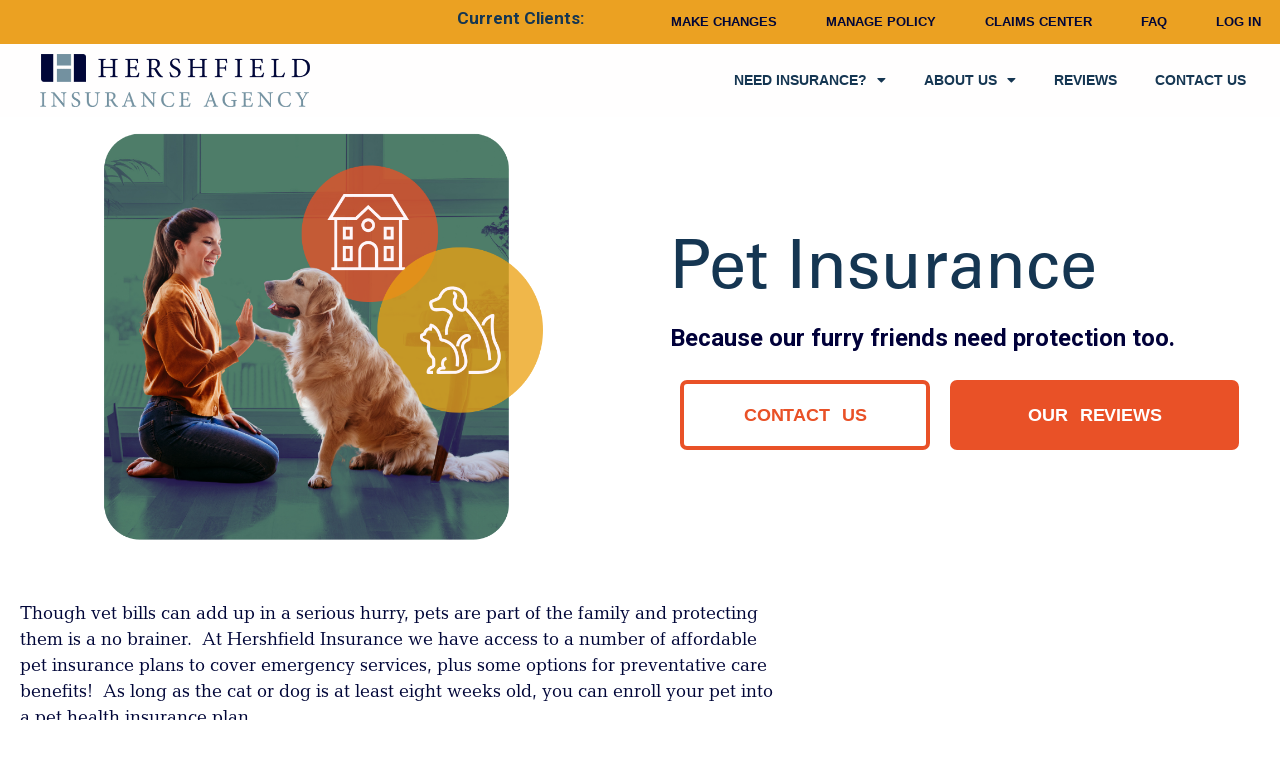

--- FILE ---
content_type: text/html; charset=UTF-8
request_url: https://hershfieldins.com/pet-insurance/
body_size: 29296
content:
<!DOCTYPE html>
<html lang="en-US">
<head>
	<meta charset="UTF-8">
	<meta name="viewport" content="width=device-width, initial-scale=1.0, viewport-fit=cover" />		<meta name='robots' content='index, follow, max-image-preview:large, max-snippet:-1, max-video-preview:-1' />
	<style>img:is([sizes="auto" i], [sizes^="auto," i]) { contain-intrinsic-size: 3000px 1500px }</style>
	
	<!-- This site is optimized with the Yoast SEO plugin v26.8 - https://yoast.com/product/yoast-seo-wordpress/ -->
	<title>Pet Insurance - Hershfield Insurance Agency</title>
	<link rel="canonical" href="https://hershfieldins.com/pet-insurance/" />
	<meta property="og:locale" content="en_US" />
	<meta property="og:type" content="article" />
	<meta property="og:title" content="Pet Insurance - Hershfield Insurance Agency" />
	<meta property="og:description" content="Pet Insurance Because our furry friends need protection too.​ Contact Us Our Reviews Though vet bills can add up in a serious hurry, pets are part of the family and protecting them is a no brainer.  At Hershfield Insurance we have access to a number of affordable pet insurance plans to cover emergency services, plus&hellip;" />
	<meta property="og:url" content="https://hershfieldins.com/pet-insurance/" />
	<meta property="og:site_name" content="Hershfield Insurance Agency" />
	<meta property="article:modified_time" content="2025-04-29T18:45:01+00:00" />
	<meta property="og:image" content="https://hershfieldins.com/wp-content/uploads/2025/04/Pet.png" />
	<meta property="og:image:width" content="800" />
	<meta property="og:image:height" content="800" />
	<meta property="og:image:type" content="image/png" />
	<meta name="twitter:card" content="summary_large_image" />
	<meta name="twitter:label1" content="Est. reading time" />
	<meta name="twitter:data1" content="2 minutes" />
	<script type="application/ld+json" class="yoast-schema-graph">{"@context":"https://schema.org","@graph":[{"@type":"WebPage","@id":"https://hershfieldins.com/pet-insurance/","url":"https://hershfieldins.com/pet-insurance/","name":"Pet Insurance - Hershfield Insurance Agency","isPartOf":{"@id":"https://hershfieldins.com/#website"},"primaryImageOfPage":{"@id":"https://hershfieldins.com/pet-insurance/#primaryimage"},"image":{"@id":"https://hershfieldins.com/pet-insurance/#primaryimage"},"thumbnailUrl":"https://hershfieldins.com/wp-content/uploads/2025/04/Pet.png","datePublished":"2021-06-15T17:57:18+00:00","dateModified":"2025-04-29T18:45:01+00:00","breadcrumb":{"@id":"https://hershfieldins.com/pet-insurance/#breadcrumb"},"inLanguage":"en-US","potentialAction":[{"@type":"ReadAction","target":["https://hershfieldins.com/pet-insurance/"]}]},{"@type":"ImageObject","inLanguage":"en-US","@id":"https://hershfieldins.com/pet-insurance/#primaryimage","url":"https://hershfieldins.com/wp-content/uploads/2025/04/Pet.png","contentUrl":"https://hershfieldins.com/wp-content/uploads/2025/04/Pet.png","width":800,"height":800},{"@type":"BreadcrumbList","@id":"https://hershfieldins.com/pet-insurance/#breadcrumb","itemListElement":[{"@type":"ListItem","position":1,"name":"Home","item":"https://hershfieldins.com/"},{"@type":"ListItem","position":2,"name":"Pet Insurance"}]},{"@type":"WebSite","@id":"https://hershfieldins.com/#website","url":"https://hershfieldins.com/","name":"Hershfield Insurance Agency","description":"LIFE IS GOOD. We&#039;ll help you keep it that way.","publisher":{"@id":"https://hershfieldins.com/#organization"},"potentialAction":[{"@type":"SearchAction","target":{"@type":"EntryPoint","urlTemplate":"https://hershfieldins.com/?s={search_term_string}"},"query-input":{"@type":"PropertyValueSpecification","valueRequired":true,"valueName":"search_term_string"}}],"inLanguage":"en-US"},{"@type":"Organization","@id":"https://hershfieldins.com/#organization","name":"Hershfield Insurance Agency","url":"https://hershfieldins.com/","logo":{"@type":"ImageObject","inLanguage":"en-US","@id":"https://hershfieldins.com/#/schema/logo/image/","url":"https://hershfieldins.com/wp-content/uploads/2020/03/Logo-Icon.png","contentUrl":"https://hershfieldins.com/wp-content/uploads/2020/03/Logo-Icon.png","width":87,"height":54,"caption":"Hershfield Insurance Agency"},"image":{"@id":"https://hershfieldins.com/#/schema/logo/image/"}}]}</script>
	<!-- / Yoast SEO plugin. -->


<link rel='dns-prefetch' href='//www.googletagmanager.com' />
<link rel="alternate" type="application/rss+xml" title="Hershfield Insurance Agency &raquo; Feed" href="https://hershfieldins.com/feed/" />
<link rel="alternate" type="application/rss+xml" title="Hershfield Insurance Agency &raquo; Comments Feed" href="https://hershfieldins.com/comments/feed/" />
<script type="text/javascript">
/* <![CDATA[ */
window._wpemojiSettings = {"baseUrl":"https:\/\/s.w.org\/images\/core\/emoji\/16.0.1\/72x72\/","ext":".png","svgUrl":"https:\/\/s.w.org\/images\/core\/emoji\/16.0.1\/svg\/","svgExt":".svg","source":{"concatemoji":"https:\/\/hershfieldins.com\/wp-includes\/js\/wp-emoji-release.min.js?ver=6.8.3"}};
/*! This file is auto-generated */
!function(s,n){var o,i,e;function c(e){try{var t={supportTests:e,timestamp:(new Date).valueOf()};sessionStorage.setItem(o,JSON.stringify(t))}catch(e){}}function p(e,t,n){e.clearRect(0,0,e.canvas.width,e.canvas.height),e.fillText(t,0,0);var t=new Uint32Array(e.getImageData(0,0,e.canvas.width,e.canvas.height).data),a=(e.clearRect(0,0,e.canvas.width,e.canvas.height),e.fillText(n,0,0),new Uint32Array(e.getImageData(0,0,e.canvas.width,e.canvas.height).data));return t.every(function(e,t){return e===a[t]})}function u(e,t){e.clearRect(0,0,e.canvas.width,e.canvas.height),e.fillText(t,0,0);for(var n=e.getImageData(16,16,1,1),a=0;a<n.data.length;a++)if(0!==n.data[a])return!1;return!0}function f(e,t,n,a){switch(t){case"flag":return n(e,"\ud83c\udff3\ufe0f\u200d\u26a7\ufe0f","\ud83c\udff3\ufe0f\u200b\u26a7\ufe0f")?!1:!n(e,"\ud83c\udde8\ud83c\uddf6","\ud83c\udde8\u200b\ud83c\uddf6")&&!n(e,"\ud83c\udff4\udb40\udc67\udb40\udc62\udb40\udc65\udb40\udc6e\udb40\udc67\udb40\udc7f","\ud83c\udff4\u200b\udb40\udc67\u200b\udb40\udc62\u200b\udb40\udc65\u200b\udb40\udc6e\u200b\udb40\udc67\u200b\udb40\udc7f");case"emoji":return!a(e,"\ud83e\udedf")}return!1}function g(e,t,n,a){var r="undefined"!=typeof WorkerGlobalScope&&self instanceof WorkerGlobalScope?new OffscreenCanvas(300,150):s.createElement("canvas"),o=r.getContext("2d",{willReadFrequently:!0}),i=(o.textBaseline="top",o.font="600 32px Arial",{});return e.forEach(function(e){i[e]=t(o,e,n,a)}),i}function t(e){var t=s.createElement("script");t.src=e,t.defer=!0,s.head.appendChild(t)}"undefined"!=typeof Promise&&(o="wpEmojiSettingsSupports",i=["flag","emoji"],n.supports={everything:!0,everythingExceptFlag:!0},e=new Promise(function(e){s.addEventListener("DOMContentLoaded",e,{once:!0})}),new Promise(function(t){var n=function(){try{var e=JSON.parse(sessionStorage.getItem(o));if("object"==typeof e&&"number"==typeof e.timestamp&&(new Date).valueOf()<e.timestamp+604800&&"object"==typeof e.supportTests)return e.supportTests}catch(e){}return null}();if(!n){if("undefined"!=typeof Worker&&"undefined"!=typeof OffscreenCanvas&&"undefined"!=typeof URL&&URL.createObjectURL&&"undefined"!=typeof Blob)try{var e="postMessage("+g.toString()+"("+[JSON.stringify(i),f.toString(),p.toString(),u.toString()].join(",")+"));",a=new Blob([e],{type:"text/javascript"}),r=new Worker(URL.createObjectURL(a),{name:"wpTestEmojiSupports"});return void(r.onmessage=function(e){c(n=e.data),r.terminate(),t(n)})}catch(e){}c(n=g(i,f,p,u))}t(n)}).then(function(e){for(var t in e)n.supports[t]=e[t],n.supports.everything=n.supports.everything&&n.supports[t],"flag"!==t&&(n.supports.everythingExceptFlag=n.supports.everythingExceptFlag&&n.supports[t]);n.supports.everythingExceptFlag=n.supports.everythingExceptFlag&&!n.supports.flag,n.DOMReady=!1,n.readyCallback=function(){n.DOMReady=!0}}).then(function(){return e}).then(function(){var e;n.supports.everything||(n.readyCallback(),(e=n.source||{}).concatemoji?t(e.concatemoji):e.wpemoji&&e.twemoji&&(t(e.twemoji),t(e.wpemoji)))}))}((window,document),window._wpemojiSettings);
/* ]]> */
</script>
<link rel='stylesheet' id='yrw_widget_css-css' href='https://hershfieldins.com/wp-content/plugins/widget-yelp-reviews/static/css/yrw-widget.css?ver=1.8' type='text/css' media='all' />
<style id='wp-emoji-styles-inline-css' type='text/css'>

	img.wp-smiley, img.emoji {
		display: inline !important;
		border: none !important;
		box-shadow: none !important;
		height: 1em !important;
		width: 1em !important;
		margin: 0 0.07em !important;
		vertical-align: -0.1em !important;
		background: none !important;
		padding: 0 !important;
	}
</style>
<style id='classic-theme-styles-inline-css' type='text/css'>
/*! This file is auto-generated */
.wp-block-button__link{color:#fff;background-color:#32373c;border-radius:9999px;box-shadow:none;text-decoration:none;padding:calc(.667em + 2px) calc(1.333em + 2px);font-size:1.125em}.wp-block-file__button{background:#32373c;color:#fff;text-decoration:none}
</style>
<style id='global-styles-inline-css' type='text/css'>
:root{--wp--preset--aspect-ratio--square: 1;--wp--preset--aspect-ratio--4-3: 4/3;--wp--preset--aspect-ratio--3-4: 3/4;--wp--preset--aspect-ratio--3-2: 3/2;--wp--preset--aspect-ratio--2-3: 2/3;--wp--preset--aspect-ratio--16-9: 16/9;--wp--preset--aspect-ratio--9-16: 9/16;--wp--preset--color--black: #000000;--wp--preset--color--cyan-bluish-gray: #abb8c3;--wp--preset--color--white: #ffffff;--wp--preset--color--pale-pink: #f78da7;--wp--preset--color--vivid-red: #cf2e2e;--wp--preset--color--luminous-vivid-orange: #ff6900;--wp--preset--color--luminous-vivid-amber: #fcb900;--wp--preset--color--light-green-cyan: #7bdcb5;--wp--preset--color--vivid-green-cyan: #00d084;--wp--preset--color--pale-cyan-blue: #8ed1fc;--wp--preset--color--vivid-cyan-blue: #0693e3;--wp--preset--color--vivid-purple: #9b51e0;--wp--preset--gradient--vivid-cyan-blue-to-vivid-purple: linear-gradient(135deg,rgba(6,147,227,1) 0%,rgb(155,81,224) 100%);--wp--preset--gradient--light-green-cyan-to-vivid-green-cyan: linear-gradient(135deg,rgb(122,220,180) 0%,rgb(0,208,130) 100%);--wp--preset--gradient--luminous-vivid-amber-to-luminous-vivid-orange: linear-gradient(135deg,rgba(252,185,0,1) 0%,rgba(255,105,0,1) 100%);--wp--preset--gradient--luminous-vivid-orange-to-vivid-red: linear-gradient(135deg,rgba(255,105,0,1) 0%,rgb(207,46,46) 100%);--wp--preset--gradient--very-light-gray-to-cyan-bluish-gray: linear-gradient(135deg,rgb(238,238,238) 0%,rgb(169,184,195) 100%);--wp--preset--gradient--cool-to-warm-spectrum: linear-gradient(135deg,rgb(74,234,220) 0%,rgb(151,120,209) 20%,rgb(207,42,186) 40%,rgb(238,44,130) 60%,rgb(251,105,98) 80%,rgb(254,248,76) 100%);--wp--preset--gradient--blush-light-purple: linear-gradient(135deg,rgb(255,206,236) 0%,rgb(152,150,240) 100%);--wp--preset--gradient--blush-bordeaux: linear-gradient(135deg,rgb(254,205,165) 0%,rgb(254,45,45) 50%,rgb(107,0,62) 100%);--wp--preset--gradient--luminous-dusk: linear-gradient(135deg,rgb(255,203,112) 0%,rgb(199,81,192) 50%,rgb(65,88,208) 100%);--wp--preset--gradient--pale-ocean: linear-gradient(135deg,rgb(255,245,203) 0%,rgb(182,227,212) 50%,rgb(51,167,181) 100%);--wp--preset--gradient--electric-grass: linear-gradient(135deg,rgb(202,248,128) 0%,rgb(113,206,126) 100%);--wp--preset--gradient--midnight: linear-gradient(135deg,rgb(2,3,129) 0%,rgb(40,116,252) 100%);--wp--preset--font-size--small: 13px;--wp--preset--font-size--medium: 20px;--wp--preset--font-size--large: 36px;--wp--preset--font-size--x-large: 42px;--wp--preset--spacing--20: 0.44rem;--wp--preset--spacing--30: 0.67rem;--wp--preset--spacing--40: 1rem;--wp--preset--spacing--50: 1.5rem;--wp--preset--spacing--60: 2.25rem;--wp--preset--spacing--70: 3.38rem;--wp--preset--spacing--80: 5.06rem;--wp--preset--shadow--natural: 6px 6px 9px rgba(0, 0, 0, 0.2);--wp--preset--shadow--deep: 12px 12px 50px rgba(0, 0, 0, 0.4);--wp--preset--shadow--sharp: 6px 6px 0px rgba(0, 0, 0, 0.2);--wp--preset--shadow--outlined: 6px 6px 0px -3px rgba(255, 255, 255, 1), 6px 6px rgba(0, 0, 0, 1);--wp--preset--shadow--crisp: 6px 6px 0px rgba(0, 0, 0, 1);}:where(.is-layout-flex){gap: 0.5em;}:where(.is-layout-grid){gap: 0.5em;}body .is-layout-flex{display: flex;}.is-layout-flex{flex-wrap: wrap;align-items: center;}.is-layout-flex > :is(*, div){margin: 0;}body .is-layout-grid{display: grid;}.is-layout-grid > :is(*, div){margin: 0;}:where(.wp-block-columns.is-layout-flex){gap: 2em;}:where(.wp-block-columns.is-layout-grid){gap: 2em;}:where(.wp-block-post-template.is-layout-flex){gap: 1.25em;}:where(.wp-block-post-template.is-layout-grid){gap: 1.25em;}.has-black-color{color: var(--wp--preset--color--black) !important;}.has-cyan-bluish-gray-color{color: var(--wp--preset--color--cyan-bluish-gray) !important;}.has-white-color{color: var(--wp--preset--color--white) !important;}.has-pale-pink-color{color: var(--wp--preset--color--pale-pink) !important;}.has-vivid-red-color{color: var(--wp--preset--color--vivid-red) !important;}.has-luminous-vivid-orange-color{color: var(--wp--preset--color--luminous-vivid-orange) !important;}.has-luminous-vivid-amber-color{color: var(--wp--preset--color--luminous-vivid-amber) !important;}.has-light-green-cyan-color{color: var(--wp--preset--color--light-green-cyan) !important;}.has-vivid-green-cyan-color{color: var(--wp--preset--color--vivid-green-cyan) !important;}.has-pale-cyan-blue-color{color: var(--wp--preset--color--pale-cyan-blue) !important;}.has-vivid-cyan-blue-color{color: var(--wp--preset--color--vivid-cyan-blue) !important;}.has-vivid-purple-color{color: var(--wp--preset--color--vivid-purple) !important;}.has-black-background-color{background-color: var(--wp--preset--color--black) !important;}.has-cyan-bluish-gray-background-color{background-color: var(--wp--preset--color--cyan-bluish-gray) !important;}.has-white-background-color{background-color: var(--wp--preset--color--white) !important;}.has-pale-pink-background-color{background-color: var(--wp--preset--color--pale-pink) !important;}.has-vivid-red-background-color{background-color: var(--wp--preset--color--vivid-red) !important;}.has-luminous-vivid-orange-background-color{background-color: var(--wp--preset--color--luminous-vivid-orange) !important;}.has-luminous-vivid-amber-background-color{background-color: var(--wp--preset--color--luminous-vivid-amber) !important;}.has-light-green-cyan-background-color{background-color: var(--wp--preset--color--light-green-cyan) !important;}.has-vivid-green-cyan-background-color{background-color: var(--wp--preset--color--vivid-green-cyan) !important;}.has-pale-cyan-blue-background-color{background-color: var(--wp--preset--color--pale-cyan-blue) !important;}.has-vivid-cyan-blue-background-color{background-color: var(--wp--preset--color--vivid-cyan-blue) !important;}.has-vivid-purple-background-color{background-color: var(--wp--preset--color--vivid-purple) !important;}.has-black-border-color{border-color: var(--wp--preset--color--black) !important;}.has-cyan-bluish-gray-border-color{border-color: var(--wp--preset--color--cyan-bluish-gray) !important;}.has-white-border-color{border-color: var(--wp--preset--color--white) !important;}.has-pale-pink-border-color{border-color: var(--wp--preset--color--pale-pink) !important;}.has-vivid-red-border-color{border-color: var(--wp--preset--color--vivid-red) !important;}.has-luminous-vivid-orange-border-color{border-color: var(--wp--preset--color--luminous-vivid-orange) !important;}.has-luminous-vivid-amber-border-color{border-color: var(--wp--preset--color--luminous-vivid-amber) !important;}.has-light-green-cyan-border-color{border-color: var(--wp--preset--color--light-green-cyan) !important;}.has-vivid-green-cyan-border-color{border-color: var(--wp--preset--color--vivid-green-cyan) !important;}.has-pale-cyan-blue-border-color{border-color: var(--wp--preset--color--pale-cyan-blue) !important;}.has-vivid-cyan-blue-border-color{border-color: var(--wp--preset--color--vivid-cyan-blue) !important;}.has-vivid-purple-border-color{border-color: var(--wp--preset--color--vivid-purple) !important;}.has-vivid-cyan-blue-to-vivid-purple-gradient-background{background: var(--wp--preset--gradient--vivid-cyan-blue-to-vivid-purple) !important;}.has-light-green-cyan-to-vivid-green-cyan-gradient-background{background: var(--wp--preset--gradient--light-green-cyan-to-vivid-green-cyan) !important;}.has-luminous-vivid-amber-to-luminous-vivid-orange-gradient-background{background: var(--wp--preset--gradient--luminous-vivid-amber-to-luminous-vivid-orange) !important;}.has-luminous-vivid-orange-to-vivid-red-gradient-background{background: var(--wp--preset--gradient--luminous-vivid-orange-to-vivid-red) !important;}.has-very-light-gray-to-cyan-bluish-gray-gradient-background{background: var(--wp--preset--gradient--very-light-gray-to-cyan-bluish-gray) !important;}.has-cool-to-warm-spectrum-gradient-background{background: var(--wp--preset--gradient--cool-to-warm-spectrum) !important;}.has-blush-light-purple-gradient-background{background: var(--wp--preset--gradient--blush-light-purple) !important;}.has-blush-bordeaux-gradient-background{background: var(--wp--preset--gradient--blush-bordeaux) !important;}.has-luminous-dusk-gradient-background{background: var(--wp--preset--gradient--luminous-dusk) !important;}.has-pale-ocean-gradient-background{background: var(--wp--preset--gradient--pale-ocean) !important;}.has-electric-grass-gradient-background{background: var(--wp--preset--gradient--electric-grass) !important;}.has-midnight-gradient-background{background: var(--wp--preset--gradient--midnight) !important;}.has-small-font-size{font-size: var(--wp--preset--font-size--small) !important;}.has-medium-font-size{font-size: var(--wp--preset--font-size--medium) !important;}.has-large-font-size{font-size: var(--wp--preset--font-size--large) !important;}.has-x-large-font-size{font-size: var(--wp--preset--font-size--x-large) !important;}
:where(.wp-block-post-template.is-layout-flex){gap: 1.25em;}:where(.wp-block-post-template.is-layout-grid){gap: 1.25em;}
:where(.wp-block-columns.is-layout-flex){gap: 2em;}:where(.wp-block-columns.is-layout-grid){gap: 2em;}
:root :where(.wp-block-pullquote){font-size: 1.5em;line-height: 1.6;}
</style>
<link rel='stylesheet' id='wp-components-css' href='https://hershfieldins.com/wp-includes/css/dist/components/style.min.css?ver=6.8.3' type='text/css' media='all' />
<link rel='stylesheet' id='godaddy-styles-css' href='https://hershfieldins.com/wp-content/mu-plugins/vendor/wpex/godaddy-launch/includes/Dependencies/GoDaddy/Styles/build/latest.css?ver=2.0.2' type='text/css' media='all' />
<link rel='stylesheet' id='grw-public-main-css-css' href='https://hershfieldins.com/wp-content/plugins/widget-google-reviews/assets/css/public-main.css?ver=6.9.3' type='text/css' media='all' />
<link rel='stylesheet' id='elementor-frontend-css' href='https://hershfieldins.com/wp-content/plugins/elementor/assets/css/frontend.min.css?ver=3.34.2' type='text/css' media='all' />
<link rel='stylesheet' id='widget-image-css' href='https://hershfieldins.com/wp-content/plugins/elementor/assets/css/widget-image.min.css?ver=3.34.2' type='text/css' media='all' />
<link rel='stylesheet' id='widget-heading-css' href='https://hershfieldins.com/wp-content/plugins/elementor/assets/css/widget-heading.min.css?ver=3.34.2' type='text/css' media='all' />
<link rel='stylesheet' id='e-popup-css' href='https://hershfieldins.com/wp-content/plugins/elementor-pro/assets/css/conditionals/popup.min.css?ver=3.34.1' type='text/css' media='all' />
<link rel='stylesheet' id='widget-nav-menu-css' href='https://hershfieldins.com/wp-content/plugins/elementor-pro/assets/css/widget-nav-menu.min.css?ver=3.34.1' type='text/css' media='all' />
<link rel='stylesheet' id='e-sticky-css' href='https://hershfieldins.com/wp-content/plugins/elementor-pro/assets/css/modules/sticky.min.css?ver=3.34.1' type='text/css' media='all' />
<link rel='stylesheet' id='elementor-icons-css' href='https://hershfieldins.com/wp-content/plugins/elementor/assets/lib/eicons/css/elementor-icons.min.css?ver=5.46.0' type='text/css' media='all' />
<link rel='stylesheet' id='elementor-post-114-css' href='https://hershfieldins.com/wp-content/uploads/elementor/css/post-114.css?ver=1768945099' type='text/css' media='all' />
<link rel='stylesheet' id='widget-divider-css' href='https://hershfieldins.com/wp-content/plugins/elementor/assets/css/widget-divider.min.css?ver=3.34.2' type='text/css' media='all' />
<link rel='stylesheet' id='widget-video-css' href='https://hershfieldins.com/wp-content/plugins/elementor/assets/css/widget-video.min.css?ver=3.34.2' type='text/css' media='all' />
<link rel='stylesheet' id='e-animation-grow-css' href='https://hershfieldins.com/wp-content/plugins/elementor/assets/lib/animations/styles/e-animation-grow.min.css?ver=3.34.2' type='text/css' media='all' />
<link rel='stylesheet' id='widget-icon-box-css' href='https://hershfieldins.com/wp-content/plugins/elementor/assets/css/widget-icon-box.min.css?ver=3.34.2' type='text/css' media='all' />
<link rel='stylesheet' id='elementor-post-1251-css' href='https://hershfieldins.com/wp-content/uploads/elementor/css/post-1251.css?ver=1768990584' type='text/css' media='all' />
<link rel='stylesheet' id='elementor-post-3725-css' href='https://hershfieldins.com/wp-content/uploads/elementor/css/post-3725.css?ver=1768945099' type='text/css' media='all' />
<link rel='stylesheet' id='elementor-post-290-css' href='https://hershfieldins.com/wp-content/uploads/elementor/css/post-290.css?ver=1768945099' type='text/css' media='all' />
<link rel='stylesheet' id='elementor-post-338-css' href='https://hershfieldins.com/wp-content/uploads/elementor/css/post-338.css?ver=1768945100' type='text/css' media='all' />
<link rel='stylesheet' id='font-awesome-css' href='https://hershfieldins.com/wp-content/plugins/elementor/assets/lib/font-awesome/css/font-awesome.min.css?ver=4.7.0' type='text/css' media='all' />
<link rel='stylesheet' id='jquery-magnificpopup-css' href='https://hershfieldins.com/wp-content/themes/bb-theme/css/jquery.magnificpopup.css?ver=1.7.0.3' type='text/css' media='all' />
<link rel='stylesheet' id='base-css' href='https://hershfieldins.com/wp-content/themes/bb-theme/css/base.min.css?ver=1.7.0.3' type='text/css' media='all' />
<link rel='stylesheet' id='fl-automator-skin-css' href='https://hershfieldins.com/wp-content/uploads/bb-theme/skin-61b031258e09b.css?ver=1.7.0.3' type='text/css' media='all' />
<link rel='stylesheet' id='elementor-icons-shared-0-css' href='https://hershfieldins.com/wp-content/plugins/elementor/assets/lib/font-awesome/css/fontawesome.min.css?ver=5.15.3' type='text/css' media='all' />
<link rel='stylesheet' id='elementor-icons-fa-solid-css' href='https://hershfieldins.com/wp-content/plugins/elementor/assets/lib/font-awesome/css/solid.min.css?ver=5.15.3' type='text/css' media='all' />
<link rel='stylesheet' id='elementor-icons-fa-regular-css' href='https://hershfieldins.com/wp-content/plugins/elementor/assets/lib/font-awesome/css/regular.min.css?ver=5.15.3' type='text/css' media='all' />
<script type="text/javascript" src="https://hershfieldins.com/wp-content/plugins/widget-yelp-reviews/static/js/wpac-time.js?ver=1.8" id="wpac_time_js-js"></script>
<script type="text/javascript" src="https://hershfieldins.com/wp-includes/js/jquery/jquery.min.js?ver=3.7.1" id="jquery-core-js"></script>
<script type="text/javascript" src="https://hershfieldins.com/wp-includes/js/jquery/jquery-migrate.min.js?ver=3.4.1" id="jquery-migrate-js"></script>
<script type="text/javascript" defer="defer" src="https://hershfieldins.com/wp-content/plugins/widget-google-reviews/assets/js/public-main.js?ver=6.9.3" id="grw-public-main-js-js"></script>

<!-- Google tag (gtag.js) snippet added by Site Kit -->
<!-- Google Analytics snippet added by Site Kit -->
<script type="text/javascript" src="https://www.googletagmanager.com/gtag/js?id=GT-K4THKT6" id="google_gtagjs-js" async></script>
<script type="text/javascript" id="google_gtagjs-js-after">
/* <![CDATA[ */
window.dataLayer = window.dataLayer || [];function gtag(){dataLayer.push(arguments);}
gtag("set","linker",{"domains":["hershfieldins.com"]});
gtag("js", new Date());
gtag("set", "developer_id.dZTNiMT", true);
gtag("config", "GT-K4THKT6");
/* ]]> */
</script>
<link rel="https://api.w.org/" href="https://hershfieldins.com/wp-json/" /><link rel="alternate" title="JSON" type="application/json" href="https://hershfieldins.com/wp-json/wp/v2/pages/1251" /><link rel="EditURI" type="application/rsd+xml" title="RSD" href="https://hershfieldins.com/xmlrpc.php?rsd" />
<meta name="generator" content="WordPress 6.8.3" />
<link rel='shortlink' href='https://hershfieldins.com/?p=1251' />
<link rel="alternate" title="oEmbed (JSON)" type="application/json+oembed" href="https://hershfieldins.com/wp-json/oembed/1.0/embed?url=https%3A%2F%2Fhershfieldins.com%2Fpet-insurance%2F" />
<link rel="alternate" title="oEmbed (XML)" type="text/xml+oembed" href="https://hershfieldins.com/wp-json/oembed/1.0/embed?url=https%3A%2F%2Fhershfieldins.com%2Fpet-insurance%2F&#038;format=xml" />
<!-- start Simple Custom CSS and JS -->
<script type="text/javascript">
/* Default comment here */ 

jQuery(document).ready(function( $ ){
  
    /* Hide next button until user chooses something on 1st form question */
  	$('#gform_next_button_4_68').hide();
  
  	$
  
  	$('#form-show').click(function() {
        console.log("running form start function...");
        $('#form-hide').show();
        
    });
  	$('#gform_next_button_4_68').click(function(){
        console.log("running page section hide code...");
        $('.hide-during-form').slideUp();
    });
  
  	/* custom radio buttons on first question */
 	$('#choice_4_2_1,#choice_4_2_0,#choice_4_2_2',).change(function(){
		console.log("you clicked the radio button");
    	
      	/* first unhide the next button */
      	$('#gform_next_button_4_68').show();
      	
      	$("label[for='"+$(this).attr('id')+"']").addClass("checked");
      	
      	if( $(this).attr('id') == "choice_4_2_0"){
          $('#label_4_2_1').removeClass("checked");
          $('#label_4_2_2').removeClass("checked");
        }
      
      	if( $(this).attr('id') == "choice_4_2_1"){
          $('#label_4_2_0').removeClass("checked");
          $('#label_4_2_2').removeClass("checked");
        }
      
        if( $(this).attr('id') == "choice_4_2_2"){
          $('#label_4_2_0').removeClass("checked");
          $('#label_4_2_1').removeClass("checked");
        }
      
    });
  
});</script>
<!-- end Simple Custom CSS and JS -->
<meta name="generator" content="Site Kit by Google 1.170.0" /><meta name="generator" content="Elementor 3.34.2; features: additional_custom_breakpoints; settings: css_print_method-external, google_font-enabled, font_display-auto">
			<style>
				.e-con.e-parent:nth-of-type(n+4):not(.e-lazyloaded):not(.e-no-lazyload),
				.e-con.e-parent:nth-of-type(n+4):not(.e-lazyloaded):not(.e-no-lazyload) * {
					background-image: none !important;
				}
				@media screen and (max-height: 1024px) {
					.e-con.e-parent:nth-of-type(n+3):not(.e-lazyloaded):not(.e-no-lazyload),
					.e-con.e-parent:nth-of-type(n+3):not(.e-lazyloaded):not(.e-no-lazyload) * {
						background-image: none !important;
					}
				}
				@media screen and (max-height: 640px) {
					.e-con.e-parent:nth-of-type(n+2):not(.e-lazyloaded):not(.e-no-lazyload),
					.e-con.e-parent:nth-of-type(n+2):not(.e-lazyloaded):not(.e-no-lazyload) * {
						background-image: none !important;
					}
				}
			</style>
			<link rel="icon" href="https://hershfieldins.com/wp-content/uploads/2020/03/Logo-Icon.png" sizes="32x32" />
<link rel="icon" href="https://hershfieldins.com/wp-content/uploads/2020/03/Logo-Icon.png" sizes="192x192" />
<link rel="apple-touch-icon" href="https://hershfieldins.com/wp-content/uploads/2020/03/Logo-Icon.png" />
<meta name="msapplication-TileImage" content="https://hershfieldins.com/wp-content/uploads/2020/03/Logo-Icon.png" />
		<style type="text/css" id="wp-custom-css">
			.fl-col-small {
    max-width: 100%!important;
}

/*------------------------------------
            (max-width: 1024px)
--------------------------------------*/

@media only screen and (max-width:1024px) {

	/** HP **/
	.fl-col.fl-node-5be1423303ca6.fl-col-small {
    display: block;
    width: 100%;
}
	.fl-node-5be1423303ca6 > .fl-col-content {
    padding-top: 320px;
    padding-bottom: 320px;
}
	
}

/*------------------------------------
            (max-width: 768px)
--------------------------------------*/

@media only screen and (max-width:768px) {
	
/** HP **/
	.fl-col.fl-node-5be1423303ca6.fl-col-small {
    display: block;
    width: 100%;
}
	.fl-node-5be1423303ca6 > .fl-col-content {
    padding-top: 320px!important;
    padding-bottom: 320px!important;
}
	
}

/*------------------------------------
            TABLET VIEW
--------------------------------------*/

@media only screen and (min-width:768px) and (max-width:770px) {

	
ul#menu-menu-1 li {
    display: inline-block;
    border: 1px solid #9c9c9c;
    border-width: 0 1px 0 0;
}

ul#menu-menu-1 li:last-child {
    border: none;
}

ul#menu-menu-1 {
    text-align: center;
}
	
	.fl-col-group.fl-node-5be1c62a9548a.fl-col-group-equal-height.fl-col-group-align-center {
    column-count: 2;
}
	
}

/*------------------------------------
            (max-width: 480px)
--------------------------------------*/


@media only screen and (max-width:480px) {
	 .fl-node-5be1423303ca6.fl-col > .fl-col-content {
    padding-top: 180px!important;
    padding-bottom: 180px!important;
}
}		</style>
		</head>
<body class="wp-singular page-template page-template-elementor_header_footer page page-id-1251 wp-custom-logo wp-theme-bb-theme fl-framework-base fl-preset-default fl-full-width fl-search-active elementor-default elementor-template-full-width elementor-kit-114 elementor-page elementor-page-1251">
		<header data-elementor-type="header" data-elementor-id="290" class="elementor elementor-290 elementor-location-header" data-elementor-post-type="elementor_library">
					<section class="elementor-section elementor-top-section elementor-element elementor-element-b548307 elementor-section-boxed elementor-section-height-default elementor-section-height-default" data-id="b548307" data-element_type="section" data-settings="{&quot;background_background&quot;:&quot;classic&quot;}">
						<div class="elementor-container elementor-column-gap-default">
					<div class="elementor-column elementor-col-66 elementor-top-column elementor-element elementor-element-859b75a" data-id="859b75a" data-element_type="column">
			<div class="elementor-widget-wrap elementor-element-populated">
						<div class="elementor-element elementor-element-4c1b32f elementor-widget-tablet__width-initial elementor-widget elementor-widget-heading" data-id="4c1b32f" data-element_type="widget" data-widget_type="heading.default">
				<div class="elementor-widget-container">
					<h3 class="elementor-heading-title elementor-size-default">Current Clients:</h3>				</div>
				</div>
					</div>
		</div>
				<div class="elementor-column elementor-col-33 elementor-top-column elementor-element elementor-element-c145421" data-id="c145421" data-element_type="column">
			<div class="elementor-widget-wrap elementor-element-populated">
						<div class="elementor-element elementor-element-012f4d1 elementor-nav-menu__align-end elementor-nav-menu--stretch elementor-widget__width-initial elementor-widget-tablet__width-initial elementor-nav-menu__text-align-center elementor-widget-mobile__width-initial elementor-nav-menu--dropdown-tablet elementor-nav-menu--toggle elementor-nav-menu--burger elementor-widget elementor-widget-nav-menu" data-id="012f4d1" data-element_type="widget" data-settings="{&quot;full_width&quot;:&quot;stretch&quot;,&quot;layout&quot;:&quot;horizontal&quot;,&quot;submenu_icon&quot;:{&quot;value&quot;:&quot;&lt;i class=\&quot;fas fa-caret-down\&quot; aria-hidden=\&quot;true\&quot;&gt;&lt;\/i&gt;&quot;,&quot;library&quot;:&quot;fa-solid&quot;},&quot;toggle&quot;:&quot;burger&quot;}" data-widget_type="nav-menu.default">
				<div class="elementor-widget-container">
								<nav aria-label="Client Menu" class="elementor-nav-menu--main elementor-nav-menu__container elementor-nav-menu--layout-horizontal e--pointer-underline e--animation-fade">
				<ul id="menu-1-012f4d1" class="elementor-nav-menu"><li class="menu-item menu-item-type-custom menu-item-object-custom menu-item-2902"><a href="https://hershfieldins.com/changes/" class="elementor-item">Make Changes</a></li>
<li class="menu-item menu-item-type-custom menu-item-object-custom menu-item-2903"><a href="https://hershfieldins.com/manage-policy/" class="elementor-item">Manage Policy</a></li>
<li class="menu-item menu-item-type-custom menu-item-object-custom menu-item-2904"><a href="https://hershfieldins.com/claims/" class="elementor-item">Claims Center</a></li>
<li class="menu-item menu-item-type-post_type menu-item-object-page menu-item-3192"><a href="https://hershfieldins.com/faq/" class="elementor-item">FAQ</a></li>
<li class="menu-item menu-item-type-custom menu-item-object-custom menu-item-2901"><a href="https://my.gloveboxapp.com/auth/welcome/3881" class="elementor-item">Log In</a></li>
</ul>			</nav>
					<div class="elementor-menu-toggle" role="button" tabindex="0" aria-label="Menu Toggle" aria-expanded="false">
			<i aria-hidden="true" role="presentation" class="elementor-menu-toggle__icon--open eicon-menu-bar"></i><i aria-hidden="true" role="presentation" class="elementor-menu-toggle__icon--close eicon-close"></i>		</div>
					<nav class="elementor-nav-menu--dropdown elementor-nav-menu__container" aria-hidden="true">
				<ul id="menu-2-012f4d1" class="elementor-nav-menu"><li class="menu-item menu-item-type-custom menu-item-object-custom menu-item-2902"><a href="https://hershfieldins.com/changes/" class="elementor-item" tabindex="-1">Make Changes</a></li>
<li class="menu-item menu-item-type-custom menu-item-object-custom menu-item-2903"><a href="https://hershfieldins.com/manage-policy/" class="elementor-item" tabindex="-1">Manage Policy</a></li>
<li class="menu-item menu-item-type-custom menu-item-object-custom menu-item-2904"><a href="https://hershfieldins.com/claims/" class="elementor-item" tabindex="-1">Claims Center</a></li>
<li class="menu-item menu-item-type-post_type menu-item-object-page menu-item-3192"><a href="https://hershfieldins.com/faq/" class="elementor-item" tabindex="-1">FAQ</a></li>
<li class="menu-item menu-item-type-custom menu-item-object-custom menu-item-2901"><a href="https://my.gloveboxapp.com/auth/welcome/3881" class="elementor-item" tabindex="-1">Log In</a></li>
</ul>			</nav>
						</div>
				</div>
					</div>
		</div>
					</div>
		</section>
				<section class="elementor-section elementor-top-section elementor-element elementor-element-07c10e4 elementor-section-boxed elementor-section-height-default elementor-section-height-default" data-id="07c10e4" data-element_type="section" data-settings="{&quot;background_background&quot;:&quot;classic&quot;,&quot;sticky&quot;:&quot;top&quot;,&quot;sticky_on&quot;:[&quot;desktop&quot;,&quot;tablet&quot;,&quot;mobile&quot;],&quot;sticky_offset&quot;:0,&quot;sticky_effects_offset&quot;:0,&quot;sticky_anchor_link_offset&quot;:0}">
						<div class="elementor-container elementor-column-gap-default">
					<div class="elementor-column elementor-col-33 elementor-top-column elementor-element elementor-element-30de8d0" data-id="30de8d0" data-element_type="column">
			<div class="elementor-widget-wrap elementor-element-populated">
						<div class="elementor-element elementor-element-28c79c3 elementor-widget elementor-widget-image" data-id="28c79c3" data-element_type="widget" data-widget_type="image.default">
				<div class="elementor-widget-container">
																<a href="https://hershfieldins.com/">
							<img width="522" height="102" src="https://hershfieldins.com/wp-content/uploads/2021/01/logo.png" class="attachment-large size-large wp-image-266" alt="" srcset="https://hershfieldins.com/wp-content/uploads/2021/01/logo.png 522w, https://hershfieldins.com/wp-content/uploads/2021/01/logo-300x59.png 300w" sizes="(max-width: 522px) 100vw, 522px" />								</a>
															</div>
				</div>
					</div>
		</div>
				<div class="elementor-column elementor-col-66 elementor-top-column elementor-element elementor-element-8fa83b2" data-id="8fa83b2" data-element_type="column">
			<div class="elementor-widget-wrap elementor-element-populated">
						<div class="elementor-element elementor-element-b8ccf03 elementor-nav-menu__align-end elementor-nav-menu--stretch elementor-widget-tablet__width-initial elementor-nav-menu__text-align-center elementor-nav-menu--dropdown-tablet elementor-nav-menu--toggle elementor-nav-menu--burger elementor-widget elementor-widget-nav-menu" data-id="b8ccf03" data-element_type="widget" data-settings="{&quot;full_width&quot;:&quot;stretch&quot;,&quot;layout&quot;:&quot;horizontal&quot;,&quot;submenu_icon&quot;:{&quot;value&quot;:&quot;&lt;i class=\&quot;fas fa-caret-down\&quot; aria-hidden=\&quot;true\&quot;&gt;&lt;\/i&gt;&quot;,&quot;library&quot;:&quot;fa-solid&quot;},&quot;toggle&quot;:&quot;burger&quot;}" data-widget_type="nav-menu.default">
				<div class="elementor-widget-container">
								<nav aria-label="Menu" class="elementor-nav-menu--main elementor-nav-menu__container elementor-nav-menu--layout-horizontal e--pointer-underline e--animation-fade">
				<ul id="menu-1-b8ccf03" class="elementor-nav-menu"><li class="menu-item menu-item-type-post_type menu-item-object-page current-menu-ancestor current-menu-parent current_page_parent current_page_ancestor menu-item-has-children menu-item-580"><a href="https://hershfieldins.com/policy-options/" class="elementor-item">Need Insurance?</a>
<ul class="sub-menu elementor-nav-menu--dropdown">
	<li class="menu-item menu-item-type-post_type menu-item-object-page menu-item-1230"><a href="https://hershfieldins.com/policy-options/" class="elementor-sub-item">Your Policy Options</a></li>
	<li class="menu-item menu-item-type-custom menu-item-object-custom menu-item-has-children menu-item-1231"><a href="#" class="elementor-sub-item elementor-item-anchor">Property Insurance</a>
	<ul class="sub-menu elementor-nav-menu--dropdown">
		<li class="menu-item menu-item-type-post_type menu-item-object-page menu-item-1232"><a href="https://hershfieldins.com/home-insurance/" class="elementor-sub-item">Home Insurance</a></li>
		<li class="menu-item menu-item-type-post_type menu-item-object-page menu-item-1233"><a href="https://hershfieldins.com/renters-insurance/" class="elementor-sub-item">Renters Insurance</a></li>
		<li class="menu-item menu-item-type-post_type menu-item-object-page menu-item-1236"><a href="https://hershfieldins.com/short-term-rental-insurance/" class="elementor-sub-item">Short-Term Rental Insurance</a></li>
		<li class="menu-item menu-item-type-post_type menu-item-object-page menu-item-1239"><a href="https://hershfieldins.com/ca-fair-plan/" class="elementor-sub-item">CA Fair Plan</a></li>
	</ul>
</li>
	<li class="menu-item menu-item-type-custom menu-item-object-custom menu-item-has-children menu-item-1240"><a href="#" class="elementor-sub-item elementor-item-anchor">Vehicle Insurance</a>
	<ul class="sub-menu elementor-nav-menu--dropdown">
		<li class="menu-item menu-item-type-post_type menu-item-object-page menu-item-1241"><a href="https://hershfieldins.com/auto-insurance/" class="elementor-sub-item">Auto Insurance</a></li>
		<li class="menu-item menu-item-type-post_type menu-item-object-page menu-item-1242"><a href="https://hershfieldins.com/motorcycle/" class="elementor-sub-item">Motorcycle Insurance</a></li>
		<li class="menu-item menu-item-type-post_type menu-item-object-page menu-item-1246"><a href="https://hershfieldins.com/rv-insurance/" class="elementor-sub-item">RV Insurance</a></li>
		<li class="menu-item menu-item-type-post_type menu-item-object-page menu-item-1249"><a href="https://hershfieldins.com/atv-insurance/" class="elementor-sub-item">ATV Insurance</a></li>
		<li class="menu-item menu-item-type-post_type menu-item-object-page menu-item-1243"><a href="https://hershfieldins.com/boat-insurance/" class="elementor-sub-item">Boat Insurance</a></li>
	</ul>
</li>
	<li class="menu-item menu-item-type-post_type menu-item-object-page menu-item-1250"><a href="https://hershfieldins.com/umbrella-insurance/" class="elementor-sub-item">Umbrella Insurance</a></li>
	<li class="menu-item menu-item-type-post_type menu-item-object-page current-menu-item page_item page-item-1251 current_page_item menu-item-1259"><a href="https://hershfieldins.com/pet-insurance/" aria-current="page" class="elementor-sub-item elementor-item-active">Pet Insurance</a></li>
	<li class="menu-item menu-item-type-post_type menu-item-object-page menu-item-1258"><a href="https://hershfieldins.com/life-insurance/" class="elementor-sub-item">Life Insurance</a></li>
	<li class="menu-item menu-item-type-post_type menu-item-object-page menu-item-1257"><a href="https://hershfieldins.com/health-insurance/" class="elementor-sub-item">Health Insurance</a></li>
</ul>
</li>
<li class="menu-item menu-item-type-custom menu-item-object-custom menu-item-has-children menu-item-270"><a href="#" class="elementor-item elementor-item-anchor">About Us</a>
<ul class="sub-menu elementor-nav-menu--dropdown">
	<li class="menu-item menu-item-type-post_type menu-item-object-page menu-item-3371"><a href="https://hershfieldins.com/our-carriers/" class="elementor-sub-item">Our Carriers</a></li>
	<li class="menu-item menu-item-type-post_type menu-item-object-page menu-item-584"><a href="https://hershfieldins.com/about/" class="elementor-sub-item">Our Family</a></li>
	<li class="menu-item menu-item-type-post_type menu-item-object-page menu-item-1031"><a href="https://hershfieldins.com/hia-team/" class="elementor-sub-item">The HIA Team</a></li>
</ul>
</li>
<li class="menu-item menu-item-type-post_type menu-item-object-page menu-item-585"><a href="https://hershfieldins.com/reviews/" class="elementor-item">Reviews</a></li>
<li class="menu-item menu-item-type-post_type menu-item-object-page menu-item-918"><a href="https://hershfieldins.com/contact/" class="elementor-item">Contact Us</a></li>
</ul>			</nav>
					<div class="elementor-menu-toggle" role="button" tabindex="0" aria-label="Menu Toggle" aria-expanded="false">
			<i aria-hidden="true" role="presentation" class="elementor-menu-toggle__icon--open eicon-menu-bar"></i><i aria-hidden="true" role="presentation" class="elementor-menu-toggle__icon--close eicon-close"></i>		</div>
					<nav class="elementor-nav-menu--dropdown elementor-nav-menu__container" aria-hidden="true">
				<ul id="menu-2-b8ccf03" class="elementor-nav-menu"><li class="menu-item menu-item-type-post_type menu-item-object-page current-menu-ancestor current-menu-parent current_page_parent current_page_ancestor menu-item-has-children menu-item-580"><a href="https://hershfieldins.com/policy-options/" class="elementor-item" tabindex="-1">Need Insurance?</a>
<ul class="sub-menu elementor-nav-menu--dropdown">
	<li class="menu-item menu-item-type-post_type menu-item-object-page menu-item-1230"><a href="https://hershfieldins.com/policy-options/" class="elementor-sub-item" tabindex="-1">Your Policy Options</a></li>
	<li class="menu-item menu-item-type-custom menu-item-object-custom menu-item-has-children menu-item-1231"><a href="#" class="elementor-sub-item elementor-item-anchor" tabindex="-1">Property Insurance</a>
	<ul class="sub-menu elementor-nav-menu--dropdown">
		<li class="menu-item menu-item-type-post_type menu-item-object-page menu-item-1232"><a href="https://hershfieldins.com/home-insurance/" class="elementor-sub-item" tabindex="-1">Home Insurance</a></li>
		<li class="menu-item menu-item-type-post_type menu-item-object-page menu-item-1233"><a href="https://hershfieldins.com/renters-insurance/" class="elementor-sub-item" tabindex="-1">Renters Insurance</a></li>
		<li class="menu-item menu-item-type-post_type menu-item-object-page menu-item-1236"><a href="https://hershfieldins.com/short-term-rental-insurance/" class="elementor-sub-item" tabindex="-1">Short-Term Rental Insurance</a></li>
		<li class="menu-item menu-item-type-post_type menu-item-object-page menu-item-1239"><a href="https://hershfieldins.com/ca-fair-plan/" class="elementor-sub-item" tabindex="-1">CA Fair Plan</a></li>
	</ul>
</li>
	<li class="menu-item menu-item-type-custom menu-item-object-custom menu-item-has-children menu-item-1240"><a href="#" class="elementor-sub-item elementor-item-anchor" tabindex="-1">Vehicle Insurance</a>
	<ul class="sub-menu elementor-nav-menu--dropdown">
		<li class="menu-item menu-item-type-post_type menu-item-object-page menu-item-1241"><a href="https://hershfieldins.com/auto-insurance/" class="elementor-sub-item" tabindex="-1">Auto Insurance</a></li>
		<li class="menu-item menu-item-type-post_type menu-item-object-page menu-item-1242"><a href="https://hershfieldins.com/motorcycle/" class="elementor-sub-item" tabindex="-1">Motorcycle Insurance</a></li>
		<li class="menu-item menu-item-type-post_type menu-item-object-page menu-item-1246"><a href="https://hershfieldins.com/rv-insurance/" class="elementor-sub-item" tabindex="-1">RV Insurance</a></li>
		<li class="menu-item menu-item-type-post_type menu-item-object-page menu-item-1249"><a href="https://hershfieldins.com/atv-insurance/" class="elementor-sub-item" tabindex="-1">ATV Insurance</a></li>
		<li class="menu-item menu-item-type-post_type menu-item-object-page menu-item-1243"><a href="https://hershfieldins.com/boat-insurance/" class="elementor-sub-item" tabindex="-1">Boat Insurance</a></li>
	</ul>
</li>
	<li class="menu-item menu-item-type-post_type menu-item-object-page menu-item-1250"><a href="https://hershfieldins.com/umbrella-insurance/" class="elementor-sub-item" tabindex="-1">Umbrella Insurance</a></li>
	<li class="menu-item menu-item-type-post_type menu-item-object-page current-menu-item page_item page-item-1251 current_page_item menu-item-1259"><a href="https://hershfieldins.com/pet-insurance/" aria-current="page" class="elementor-sub-item elementor-item-active" tabindex="-1">Pet Insurance</a></li>
	<li class="menu-item menu-item-type-post_type menu-item-object-page menu-item-1258"><a href="https://hershfieldins.com/life-insurance/" class="elementor-sub-item" tabindex="-1">Life Insurance</a></li>
	<li class="menu-item menu-item-type-post_type menu-item-object-page menu-item-1257"><a href="https://hershfieldins.com/health-insurance/" class="elementor-sub-item" tabindex="-1">Health Insurance</a></li>
</ul>
</li>
<li class="menu-item menu-item-type-custom menu-item-object-custom menu-item-has-children menu-item-270"><a href="#" class="elementor-item elementor-item-anchor" tabindex="-1">About Us</a>
<ul class="sub-menu elementor-nav-menu--dropdown">
	<li class="menu-item menu-item-type-post_type menu-item-object-page menu-item-3371"><a href="https://hershfieldins.com/our-carriers/" class="elementor-sub-item" tabindex="-1">Our Carriers</a></li>
	<li class="menu-item menu-item-type-post_type menu-item-object-page menu-item-584"><a href="https://hershfieldins.com/about/" class="elementor-sub-item" tabindex="-1">Our Family</a></li>
	<li class="menu-item menu-item-type-post_type menu-item-object-page menu-item-1031"><a href="https://hershfieldins.com/hia-team/" class="elementor-sub-item" tabindex="-1">The HIA Team</a></li>
</ul>
</li>
<li class="menu-item menu-item-type-post_type menu-item-object-page menu-item-585"><a href="https://hershfieldins.com/reviews/" class="elementor-item" tabindex="-1">Reviews</a></li>
<li class="menu-item menu-item-type-post_type menu-item-object-page menu-item-918"><a href="https://hershfieldins.com/contact/" class="elementor-item" tabindex="-1">Contact Us</a></li>
</ul>			</nav>
						</div>
				</div>
					</div>
		</div>
					</div>
		</section>
				</header>
				<div data-elementor-type="wp-page" data-elementor-id="1251" class="elementor elementor-1251" data-elementor-post-type="page">
						<section class="elementor-section elementor-top-section elementor-element elementor-element-de2a437 elementor-section-content-middle elementor-section-boxed elementor-section-height-default elementor-section-height-default" data-id="de2a437" data-element_type="section">
						<div class="elementor-container elementor-column-gap-default">
					<div class="elementor-column elementor-col-50 elementor-top-column elementor-element elementor-element-e88b266" data-id="e88b266" data-element_type="column">
			<div class="elementor-widget-wrap elementor-element-populated">
						<div class="elementor-element elementor-element-3013e40 elementor-widget elementor-widget-image" data-id="3013e40" data-element_type="widget" data-widget_type="image.default">
				<div class="elementor-widget-container">
															<img fetchpriority="high" decoding="async" width="800" height="800" src="https://hershfieldins.com/wp-content/uploads/2025/04/Pet.png" class="attachment-large size-large wp-image-3909" alt="" srcset="https://hershfieldins.com/wp-content/uploads/2025/04/Pet.png 800w, https://hershfieldins.com/wp-content/uploads/2025/04/Pet-300x300.png 300w, https://hershfieldins.com/wp-content/uploads/2025/04/Pet-150x150.png 150w, https://hershfieldins.com/wp-content/uploads/2025/04/Pet-768x768.png 768w" sizes="(max-width: 800px) 100vw, 800px" />															</div>
				</div>
					</div>
		</div>
				<div class="elementor-column elementor-col-50 elementor-top-column elementor-element elementor-element-d9de9e0" data-id="d9de9e0" data-element_type="column">
			<div class="elementor-widget-wrap elementor-element-populated">
						<div class="elementor-element elementor-element-af5bc08 elementor-widget elementor-widget-heading" data-id="af5bc08" data-element_type="widget" data-widget_type="heading.default">
				<div class="elementor-widget-container">
					<h1 class="elementor-heading-title elementor-size-default">Pet Insurance</h1>				</div>
				</div>
				<div class="elementor-element elementor-element-6ce21a3 elementor-widget elementor-widget-heading" data-id="6ce21a3" data-element_type="widget" data-widget_type="heading.default">
				<div class="elementor-widget-container">
					<h3 class="elementor-heading-title elementor-size-default">Because our furry friends need protection too.​</h3>				</div>
				</div>
				<section class="elementor-section elementor-inner-section elementor-element elementor-element-df22963 elementor-section-boxed elementor-section-height-default elementor-section-height-default" data-id="df22963" data-element_type="section">
						<div class="elementor-container elementor-column-gap-default">
					<div class="elementor-column elementor-col-50 elementor-inner-column elementor-element elementor-element-3cbee31" data-id="3cbee31" data-element_type="column">
			<div class="elementor-widget-wrap elementor-element-populated">
						<div class="elementor-element elementor-element-bc34fab elementor-align-justify elementor-widget elementor-widget-button" data-id="bc34fab" data-element_type="widget" data-widget_type="button.default">
				<div class="elementor-widget-container">
									<div class="elementor-button-wrapper">
					<a class="elementor-button elementor-button-link elementor-size-sm" href="/contact/">
						<span class="elementor-button-content-wrapper">
									<span class="elementor-button-text">Contact Us</span>
					</span>
					</a>
				</div>
								</div>
				</div>
					</div>
		</div>
				<div class="elementor-column elementor-col-50 elementor-inner-column elementor-element elementor-element-f1b87ce" data-id="f1b87ce" data-element_type="column">
			<div class="elementor-widget-wrap elementor-element-populated">
						<div class="elementor-element elementor-element-897f5d8 elementor-align-justify elementor-widget elementor-widget-button" data-id="897f5d8" data-element_type="widget" data-widget_type="button.default">
				<div class="elementor-widget-container">
									<div class="elementor-button-wrapper">
					<a class="elementor-button elementor-button-link elementor-size-sm" href="/reviews/">
						<span class="elementor-button-content-wrapper">
									<span class="elementor-button-text">Our Reviews</span>
					</span>
					</a>
				</div>
								</div>
				</div>
					</div>
		</div>
					</div>
		</section>
					</div>
		</div>
					</div>
		</section>
				<section class="elementor-section elementor-top-section elementor-element elementor-element-0ef9dfa elementor-section-content-middle elementor-section-boxed elementor-section-height-default elementor-section-height-default" data-id="0ef9dfa" data-element_type="section">
						<div class="elementor-container elementor-column-gap-wider">
					<div class="elementor-column elementor-col-100 elementor-top-column elementor-element elementor-element-5401abe" data-id="5401abe" data-element_type="column">
			<div class="elementor-widget-wrap elementor-element-populated">
						<div class="elementor-element elementor-element-62a6e47 elementor-widget elementor-widget-text-editor" data-id="62a6e47" data-element_type="widget" data-widget_type="text-editor.default">
				<div class="elementor-widget-container">
									<p><span style="font-weight: 400;">Though vet bills can add up in a serious hurry, pets are part of the family and protecting them is a no brainer.  At Hershfield Insurance we have access to a number of affordable pet insurance plans to cover emergency services, plus some options for preventative care benefits!  As long as the cat or dog is at least eight weeks old, you can enroll your pet into a pet health insurance plan.</span></p><p><span style="font-weight: 400;">While pre-existing conditions are not covered, we’ll be sure to walk you through the details so that you can understand how a pet insurance policy can help you when something unforeseen happens.</span></p><p><span style="font-weight: 400;">Coverage can be purchased for multiple pets, and you can visit any licensed veterinary clinic in the US or Canada, including licensed specialists and emergency services.</span></p>								</div>
				</div>
				<div class="elementor-element elementor-element-93fb949 elementor-widget-divider--view-line elementor-widget elementor-widget-divider" data-id="93fb949" data-element_type="widget" data-widget_type="divider.default">
				<div class="elementor-widget-container">
							<div class="elementor-divider">
			<span class="elementor-divider-separator">
						</span>
		</div>
						</div>
				</div>
				<div class="elementor-element elementor-element-f40b071 elementor-widget elementor-widget-heading" data-id="f40b071" data-element_type="widget" data-widget_type="heading.default">
				<div class="elementor-widget-container">
					<h2 class="elementor-heading-title elementor-size-default">Here are some of the expenses that can be covered:</h2>				</div>
				</div>
				<div class="elementor-element elementor-element-5465246 elementor-widget elementor-widget-text-editor" data-id="5465246" data-element_type="widget" data-widget_type="text-editor.default">
				<div class="elementor-widget-container">
									<ul><li style="font-weight: 400;" aria-level="1"><span style="font-weight: 400;">Accidents/injury</span></li><li style="font-weight: 400;" aria-level="1"><span style="font-weight: 400;">Illness</span></li><li style="font-weight: 400;" aria-level="1"><span style="font-weight: 400;">Hospitalization</span></li><li style="font-weight: 400;" aria-level="1"><span style="font-weight: 400;">Emergency vet visits</span></li><li style="font-weight: 400;" aria-level="1"><span style="font-weight: 400;">Surgery</span></li><li style="font-weight: 400;" aria-level="1"><span style="font-weight: 400;">Dental illnesses</span></li><li style="font-weight: 400;" aria-level="1"><span style="font-weight: 400;">Alternative therapies</span></li></ul>								</div>
				</div>
				<div class="elementor-element elementor-element-ce999b7 elementor-widget elementor-widget-video" data-id="ce999b7" data-element_type="widget" data-settings="{&quot;youtube_url&quot;:&quot;https:\/\/youtu.be\/5qS-QF9R3IE&quot;,&quot;video_type&quot;:&quot;youtube&quot;,&quot;controls&quot;:&quot;yes&quot;}" data-widget_type="video.default">
				<div class="elementor-widget-container">
							<div class="elementor-wrapper elementor-open-inline">
			<div class="elementor-video"></div>		</div>
						</div>
				</div>
				<div class="elementor-element elementor-element-4942f86 elementor-widget elementor-widget-text-editor" data-id="4942f86" data-element_type="widget" data-widget_type="text-editor.default">
				<div class="elementor-widget-container">
									<p>Read about how our family <b>chose to get Pet Insurance with our new puppy</b> after loosing our dearly beloved dog.</p>								</div>
				</div>
				<div class="elementor-element elementor-element-7f62615 elementor-align-center elementor-widget elementor-widget-button" data-id="7f62615" data-element_type="widget" data-widget_type="button.default">
				<div class="elementor-widget-container">
									<div class="elementor-button-wrapper">
					<a class="elementor-button elementor-button-link elementor-size-sm" href="/how_pet_insurance_protects_you/">
						<span class="elementor-button-content-wrapper">
									<span class="elementor-button-text">How our own family could've used Pet Insurance &gt;</span>
					</span>
					</a>
				</div>
								</div>
				</div>
					</div>
		</div>
					</div>
		</section>
				<section class="elementor-section elementor-top-section elementor-element elementor-element-2018551 elementor-section-boxed elementor-section-height-default elementor-section-height-default" data-id="2018551" data-element_type="section" data-settings="{&quot;background_background&quot;:&quot;classic&quot;}">
						<div class="elementor-container elementor-column-gap-default">
					<div class="elementor-column elementor-col-66 elementor-top-column elementor-element elementor-element-7ccb392" data-id="7ccb392" data-element_type="column">
			<div class="elementor-widget-wrap elementor-element-populated">
						<div class="elementor-element elementor-element-6da91a6 elementor-widget elementor-widget-heading" data-id="6da91a6" data-element_type="widget" data-widget_type="heading.default">
				<div class="elementor-widget-container">
					<h2 class="elementor-heading-title elementor-size-default">Interested in learning more? Let us know how we can help!</h2>				</div>
				</div>
					</div>
		</div>
				<div class="elementor-column elementor-col-33 elementor-top-column elementor-element elementor-element-5728ae8" data-id="5728ae8" data-element_type="column">
			<div class="elementor-widget-wrap elementor-element-populated">
						<div class="elementor-element elementor-element-c7e1cff elementor-widget elementor-widget-button" data-id="c7e1cff" data-element_type="widget" data-widget_type="button.default">
				<div class="elementor-widget-container">
									<div class="elementor-button-wrapper">
					<a class="elementor-button elementor-button-link elementor-size-sm" href="/contact/">
						<span class="elementor-button-content-wrapper">
						<span class="elementor-button-icon">
				<i aria-hidden="true" class="fas fa-chevron-right"></i>			</span>
									<span class="elementor-button-text">Contact Us</span>
					</span>
					</a>
				</div>
								</div>
				</div>
					</div>
		</div>
					</div>
		</section>
				<section class="elementor-section elementor-top-section elementor-element elementor-element-8777a81 elementor-hidden-tablet elementor-hidden-mobile elementor-section-boxed elementor-section-height-default elementor-section-height-default" data-id="8777a81" data-element_type="section">
						<div class="elementor-container elementor-column-gap-default">
					<div class="elementor-column elementor-col-100 elementor-top-column elementor-element elementor-element-769e20e" data-id="769e20e" data-element_type="column">
			<div class="elementor-widget-wrap elementor-element-populated">
						<div class="elementor-element elementor-element-4989ad7 elementor-widget elementor-widget-heading" data-id="4989ad7" data-element_type="widget" data-widget_type="heading.default">
				<div class="elementor-widget-container">
					<h1 class="elementor-heading-title elementor-size-default">Explore Other Policies</h1>				</div>
				</div>
					</div>
		</div>
					</div>
		</section>
				<section class="elementor-section elementor-top-section elementor-element elementor-element-99c3804 elementor-section-content-top elementor-hidden-tablet elementor-hidden-mobile elementor-section-boxed elementor-section-height-default elementor-section-height-default" data-id="99c3804" data-element_type="section">
						<div class="elementor-container elementor-column-gap-wider">
					<div class="elementor-column elementor-col-33 elementor-top-column elementor-element elementor-element-22c1da9" data-id="22c1da9" data-element_type="column">
			<div class="elementor-widget-wrap elementor-element-populated">
						<div class="elementor-element elementor-element-b4d4341 elementor-position-inline-start elementor-view-default elementor-mobile-position-block-start elementor-widget elementor-widget-icon-box" data-id="b4d4341" data-element_type="widget" data-widget_type="icon-box.default">
				<div class="elementor-widget-container">
							<div class="elementor-icon-box-wrapper">

						<div class="elementor-icon-box-icon">
				<a href="/home-insurance/" class="elementor-icon elementor-animation-grow" tabindex="-1" aria-label="Home">
				<svg xmlns="http://www.w3.org/2000/svg" id="Layer_1" data-name="Layer 1" viewBox="0 0 56.09 56.09"><defs><style>      .cls-1 {        fill: #7391a0;      }      .cls-1, .cls-2, .cls-3, .cls-4 {        stroke-width: 0px;      }      .cls-2 {        fill: #e95127;      }      .cls-3 {        fill: #fff6f9;      }      .cls-5 {        fill: none;        stroke: #fff6f9;        stroke-miterlimit: 10;        stroke-width: 1.25px;      }      .cls-4 {        fill: #eba112;      }      .cls-6 {        display: none;      }    </style></defs><g class="cls-6"><g><path class="cls-3" d="M32.53,45.39H14.68c-.07,0-.15-.03-.2-.08l-1.85-1.76c-.08-.08-.11-.19-.07-.3.04-.11.13-.18.24-.19l11.05-1.31V11.07c0-.16.13-.29.29-.29s.29.13.29.29v30.61l18.81-2.23c.11-.01.21.03.27.12.06.09.07.2.02.3-1.89,3.69-10.56,5.44-10.93,5.52-.02,0-.04,0-.06,0ZM14.79,44.81h17.71c.51-.11,7.99-1.69,10.2-4.72l-29.23,3.46,1.32,1.26ZM16.13,41.61s-.09-.01-.13-.03c-.09-.05-.15-.15-.15-.25,0-6.49,1.63-15.94,6.23-21.21.08-.09.21-.12.32-.08.11.04.19.15.19.27v19.88c0,.08-.04.16-.1.22-.06.05-.15.08-.23.07-2.4-.34-4.41.02-5.95,1.1-.05.03-.11.05-.16.05ZM22,21.1c-3.99,5.1-5.5,13.58-5.58,19.69,1.52-.89,3.39-1.2,5.58-.94v-18.75ZM25.89,39.86s-.09-.01-.13-.03c-.09-.05-.15-.15-.15-.25V10.99c0-.1.05-.18.13-.24.08-.05.18-.06.27-.03,6.04,2.43,10.64,6.64,13.65,12.53,2.23,4.35,3.51,9.66,3.51,14.57,0,.09-.04.18-.12.23-.07.05-.17.07-.25.04-6.86-2.08-12.02-1.55-16.73,1.72-.05.03-.11.05-.16.05ZM26.18,11.42v27.61c2.49-1.63,5.13-2.51,8.05-2.7,2.51-.17,5.25.19,8.35,1.1-.12-9-4.47-21-16.4-26.01Z"></path><path class="cls-3" d="M32.53,45.78H14.68c-.18,0-.34-.07-.47-.19l-1.85-1.76c-.19-.18-.26-.46-.18-.71.09-.25.31-.43.57-.46l10.7-1.27V11.07c0-.38.3-.68.68-.68s.68.3.68.68v30.17l18.37-2.18c.25-.04.49.08.64.29.14.21.16.48.05.7-1.98,3.86-10.83,5.65-11.2,5.72h-.13ZM14.95,44.42h17.55c.22-.05,6.47-1.37,9.2-3.81l-27.35,3.24.6.57ZM16.13,42c-.11,0-.22-.03-.32-.08-.22-.12-.36-.35-.36-.6,0-6.56,1.66-16.12,6.32-21.47.18-.21.49-.29.75-.19.26.1.44.36.44.64v19.88c0,.2-.09.39-.23.51-.15.13-.35.19-.54.16-2.3-.33-4.21.02-5.67,1.03-.11.08-.24.12-.39.12ZM21.61,22.31c-3.27,4.88-4.61,12.17-4.78,17.83,1.37-.64,2.97-.88,4.78-.73v-17.11ZM25.89,40.25c-.11,0-.22-.03-.32-.08-.22-.12-.36-.35-.36-.6V10.99c0-.23.11-.44.3-.56.19-.13.43-.15.63-.07,6.13,2.46,10.79,6.74,13.85,12.71,2.26,4.4,3.55,9.78,3.55,14.74,0,.21-.1.42-.28.55-.17.13-.4.17-.6.1-6.73-2.04-11.78-1.52-16.39,1.67-.11.08-.25.12-.39.12ZM26.57,12.02v26.31c2.37-1.42,4.87-2.21,7.63-2.39,2.42-.16,5.03.16,7.97.97-.28-8.56-4.5-19.93-15.6-24.89Z"></path></g></g><g class="cls-6"><g><g><g><path class="cls-3" d="M30.28,37.2h-2.57c-.82,0-1.48-.66-1.48-1.48v-5.46l-5.3-5.3-10.6-2.12c-.66-.13-1.17-.59-1.36-1.23-.19-.64-.03-1.31.45-1.78.15-.16.37-.23.59-.21l11.9,1.15,4.15-1.3c1.12-.35,2.27-.6,3.42-.75l2.85-.37-.38-.32-4.35-1.12c-.38-.1-.62-.47-.54-.86l.23-1.16c.04-.2.16-.37.33-.48.17-.11.38-.14.58-.09l4.14,1.09c.58.15,1.11.41,1.58.78l.46.35c.33-.03.67.09.92.34l2.18,2.23.66,1.32,5.96,1.78c.2.06.37.2.46.39l.81,1.74c.11.23.09.49-.05.71-.13.21-.37.34-.62.34h-8.72l-4.21,4.42v5.93c0,.82-.66,1.48-1.48,1.48ZM10.37,21.12s0,.04.01.05c.03.12.12.19.24.22l10.81,2.16c.14.03.28.1.38.2l5.67,5.67c.14.14.22.33.22.52v5.76h2.58s0-6.23,0-6.23c0-.19.07-.37.2-.51l4.63-4.86c.14-.15.33-.23.53-.23h7.88l-.18-.39-5.95-1.78c-.19-.06-.36-.2-.45-.38l-.75-1.49-1.67-1.68-.68,1.15c-.11.19-.32.33-.54.36l-3.65.48c-1.07.14-2.14.38-3.17.7l-4.29,1.35c-.09.03-.19.04-.28.03l-11.55-1.11Z"></path><path class="cls-3" d="M16.92,41.82c-4.23,0-7.66-3.44-7.66-7.66s3.44-7.66,7.66-7.66,7.66,3.44,7.66,7.66-3.44,7.66-7.66,7.66ZM16.92,27.96c-3.41,0-6.19,2.78-6.19,6.19s2.78,6.19,6.19,6.19,6.19-2.78,6.19-6.19-2.78-6.19-6.19-6.19ZM16.92,37.84c-2.03,0-3.69-1.65-3.69-3.69s1.65-3.69,3.69-3.69,3.69,1.65,3.69,3.69-1.65,3.69-3.69,3.69ZM16.92,31.94c-1.22,0-2.21.99-2.21,2.21s.99,2.21,2.21,2.21,2.21-.99,2.21-2.21-.99-2.21-2.21-2.21Z"></path></g><path class="cls-3" d="M39.54,41.82c-4.23,0-7.66-3.44-7.66-7.66s3.44-7.66,7.66-7.66,7.66,3.44,7.66,7.66-3.44,7.66-7.66,7.66ZM39.54,27.96c-3.41,0-6.19,2.78-6.19,6.19s2.78,6.19,6.19,6.19,6.19-2.78,6.19-6.19-2.78-6.19-6.19-6.19ZM39.54,37.84c-2.03,0-3.69-1.65-3.69-3.69s1.65-3.69,3.69-3.69,3.69,1.65,3.69,3.69-1.65,3.69-3.69,3.69ZM39.54,31.94c-1.22,0-2.21.99-2.21,2.21s.99,2.21,2.21,2.21,2.21-.99,2.21-2.21-.99-2.21-2.21-2.21Z"></path></g><rect class="cls-3" x="16.62" y="23.07" width="1.47" height="4.58"></rect><rect class="cls-3" x="23.26" y="34.95" width="4.14" height="1.47"></rect><rect class="cls-3" x="30.6" y="34.95" width="2.6" height="1.47"></rect><rect class="cls-3" x="38.8" y="24.2" width="1.47" height="3.45"></rect></g></g><g class="cls-6"><rect class="cls-3" x="41.03" y="22.52" width="1.27" height="20.97"></rect><rect class="cls-3" x="13.78" y="22.52" width="1.27" height="20.97"></rect><path class="cls-3" d="M45.26,22.97h-12.31l-4.9-4.65-4.9,4.65h-12.31l6.87-11.01h20.69l6.87,11.01ZM33.46,21.7h9.51l-5.28-8.46h-19.28l-5.28,8.46h9.51l5.41-5.13,5.41,5.13Z"></path><path class="cls-3" d="M32.22,43.49h-1.27v-7.67c0-1.51-1.3-2.74-2.9-2.74s-2.9,1.23-2.9,2.74v7.67h-1.27v-7.67c0-2.21,1.87-4.01,4.18-4.01s4.18,1.8,4.18,4.01v7.67Z"></path><path class="cls-3" d="M21.53,31.15h-4.19v-5.4h4.19v5.4ZM18.62,29.88h1.64v-2.85h-1.64v2.85Z"></path><path class="cls-3" d="M21.53,40.25h-4.19v-6.47h4.19v6.47ZM18.62,38.98h1.64v-3.92h-1.64v3.92Z"></path><path class="cls-3" d="M38.75,40.25h-4.19v-6.47h4.19v6.47ZM35.83,38.98h1.64v-3.92h-1.64v3.92Z"></path><path class="cls-3" d="M38.75,31.15h-4.19v-5.4h4.19v5.4ZM35.83,29.88h1.64v-2.85h-1.64v2.85Z"></path><path class="cls-3" d="M28.05,28.03c-1.6,0-2.9-1.3-2.9-2.9s1.3-2.89,2.9-2.89,2.89,1.3,2.89,2.89-1.3,2.9-2.89,2.9ZM28.05,23.52c-.89,0-1.62.73-1.62,1.62s.73,1.62,1.62,1.62,1.62-.73,1.62-1.62-.73-1.62-1.62-1.62Z"></path><rect class="cls-3" x="12.56" y="42.85" width="30.97" height="1.27"></rect></g><g class="cls-6"><rect class="cls-3" x="23.9" y="19.27" width="1.27" height="6.9"></rect><rect class="cls-3" x="13.02" y="25.54" width="23.94" height="1.27"></rect><path class="cls-3" d="M42.07,36.57h-1.73v-1.27h1.73c.51,0,1.14-.46,1.14-.84v-5.02c0-.16-.24-1.28-1.28-1.51l-5.97-1.31c-1.22-.27-2.06-2.08-3.03-4.17-.61-1.32-1.63-3.52-2.24-3.52h0c-3.89.06-4.05.07-6.06.05-1.46,0-3.89-.02-9.44-.02-.48,0-1.05.52-1.15,1.04l-1.16,5.89v8.58c.01.45.4.84.85.84h.9v1.27h-.9c-1.15,0-2.11-.97-2.11-2.11v-8.7l1.18-6.01c.22-1.12,1.32-2.07,2.4-2.07,5.56,0,7.99.01,9.45.02,2,.01,2.15.01,6.03-.05h.03c1.42,0,2.33,1.97,3.39,4.26.62,1.33,1.54,3.33,2.15,3.46l5.97,1.31c1.71.38,2.28,2.05,2.28,2.75v5.02c0,1.19-1.3,2.11-2.41,2.11Z"></path><rect class="cls-3" x="22.6" y="35.3" width="9.27" height="1.27"></rect><rect class="cls-3" x="13.56" y="15.63" width="17" height="1.27"></rect><path class="cls-3" d="M18.6,38.11c-1.16,0-2.1-.94-2.1-2.1s.94-2.1,2.1-2.1,2.1.94,2.1,2.1-.94,2.1-2.1,2.1ZM18.6,35.18c-.46,0-.83.37-.83.83s.37.83.83.83.83-.37.83-.83-.37-.83-.83-.83Z"></path><path class="cls-3" d="M35.93,38.11c-1.16,0-2.1-.94-2.1-2.1s.94-2.1,2.1-2.1,2.1.94,2.1,2.1-.94,2.1-2.1,2.1ZM35.93,35.18c-.46,0-.83.37-.83.83s.37.83.83.83.83-.37.83-.83-.37-.83-.83-.83Z"></path><path class="cls-3" d="M35.93,40.46c-2.45,0-4.45-2-4.45-4.45s2-4.45,4.45-4.45,4.45,2,4.45,4.45-2,4.45-4.45,4.45ZM35.93,32.83c-1.75,0-3.18,1.43-3.18,3.18s1.43,3.18,3.18,3.18,3.18-1.43,3.18-3.18-1.43-3.18-3.18-3.18Z"></path><path class="cls-3" d="M18.6,40.46c-2.45,0-4.45-2-4.45-4.45s2-4.45,4.45-4.45,4.45,2,4.45,4.45-2,4.45-4.45,4.45ZM18.6,32.83c-1.75,0-3.18,1.43-3.18,3.18s1.43,3.18,3.18,3.18,3.18-1.43,3.18-3.18-1.43-3.18-3.18-3.18Z"></path></g><g class="cls-6"><path class="cls-3" d="M24.78,44.65c-2.2,0-3.9-2.36-3.9-4.4v-1.19c0-.35.29-.64.64-.64s.64.29.64.64v1.19c0,1.41,1.21,3.12,2.63,3.12s2.63-1.72,2.63-3.12v-14.18c-1.93.2-3.53,1.47-3.91,3.17-.13.58-1.11.58-1.24,0-.42-1.85-2.29-3.2-4.46-3.2-1.9,0-3.62,1.05-4.27,2.61-.12.28-.41.44-.71.38-.3-.06-.51-.31-.52-.61v-.25c0-7.57,6.72-13.76,15.1-14.06v-2.04c0-.35.29-.64.64-.64s.64.29.64.64v2.04c8.39.3,15.11,6.49,15.11,14.06,0,.25,0,.5-.02.74-.02.31-.26.56-.57.6-.3.04-.6-.16-.68-.46-.5-1.77-2.32-3.01-4.41-3.01s-3.76,1.29-4.19,3.2c-.13.58-1.11.58-1.24,0-.01-.05-.02-.09-.03-.14-.01-.03-.02-.06-.03-.09-.46-1.49-2.08-2.67-3.93-2.92v14.16c0,2.03-1.7,4.4-3.9,4.4ZM28.01,15.38c-2.02.01-4.25,4.58-4.54,11.3,1.08-1.18,2.71-1.91,4.49-1.91s3.48.71,4.62,1.84c-.3-6.69-2.53-11.22-4.54-11.23h-.02ZM30.69,15.6c1.73,2.08,2.95,6.15,3.16,11.04,1.01-1.17,2.53-1.86,4.26-1.86s3.2.64,4.28,1.68c-.84-5.48-5.6-9.87-11.7-10.86ZM17.8,24.77c1.73,0,3.32.7,4.4,1.82.22-4.86,1.43-8.91,3.15-10.98-6,1-10.7,5.29-11.61,10.66,1.07-.94,2.52-1.49,4.06-1.49Z"></path></g><g class="cls-6"><path class="cls-3" d="M23.17,19.13c-.69,0-1.37-.18-1.96-.53-1.2-.68-1.95-1.97-1.95-3.36,0-2.13,1.73-3.86,3.86-3.86.69,0,1.37.18,1.96.53,1.2.68,1.95,1.97,1.95,3.36,0,2.13-1.73,3.86-3.86,3.86ZM23.13,12.71c-1.39,0-2.53,1.13-2.53,2.53,0,.91.49,1.75,1.28,2.2.4.23.84.35,1.29.35,1.39,0,2.53-1.13,2.53-2.53,0-.91-.49-1.75-1.28-2.2-.4-.23-.84-.35-1.29-.35Z"></path><path class="cls-3" d="M20.66,44.65c-.63,0-1.27-.15-1.78-.45-.75-.44-1.16-1.13-1.15-1.95l.15-13.75-.36,1.06c-.76,2-2.11,2.28-3.04,1.93-1.11-.42-1.74-1.68-1.36-2.7l2.2-8.12c.63-2.3,6.82-2.3,8.05-2.28,1.98.04,6.62.34,7.07,2.28l.93,4.03c.08.36-.14.72-.5.8-.36.08-.72-.14-.8-.5l-.93-4.03c-.08-.33-1.85-1.16-5.79-1.24-3.92-.07-6.57.7-6.73,1.29l-2.22,8.18c-.14.39.15.88.56,1.04.69.26,1.14-.7,1.31-1.13l1.69-5.05c.1-.31.42-.5.74-.45.32.05.56.34.56.67l-.19,17.98c0,.12,0,.5.49.78.6.35,1.58.36,2.18.01.49-.28.49-.65.49-.77v-9.7c0-.37.29-.67.66-.67h0c.37,0,.67.3.67.67v9.7c0,.82-.4,1.5-1.15,1.93-.5.29-1.12.43-1.74.43Z"></path><path class="cls-3" d="M25.23,44.72c-.14,0-.28,0-.43-.02-1.52-.16-2.58-1.17-2.58-2.45,0-.37.3-.67.67-.67h0c.37,0,.67.3.67.67,0,.77.87,1.06,1.38,1.12.74.08,1.56-.18,1.7-.83.02-.24.17-5.73.17-6.05,0-.37.3-.67.67-.67h0c.37,0,.66.29.67.66,0,.05-.15,6.1-.2,6.35-.25,1.16-1.34,1.9-2.72,1.9Z"></path><path class="cls-3" d="M34.03,42.35c-.09,0-.18-.02-.27-.06-5.42-2.35-8.79-6.79-8.79-11.61,0-1.21,0-2.42.01-3.63,0-1.21.01-2.42.01-3.63,0-.28.18-.53.44-.63.26-.1.56-.02.74.19.65.76,2.02,1.25,3.49,1.25,1.98,0,3.38-.82,3.74-1.64.11-.24.35-.4.61-.4h0c.27,0,.51.16.61.4.36.81,1.76,1.64,3.74,1.64,1.48,0,2.85-.49,3.49-1.25.18-.21.48-.29.74-.19.26.1.44.35.44.63,0,1.21,0,2.42.01,3.63,0,1.21.01,2.42.01,3.63,0,4.81-3.37,9.26-8.79,11.61-.09.04-.18.06-.27.06ZM26.33,24.79c0,.76,0,1.51-.01,2.27,0,1.21-.01,2.42-.01,3.62,0,4.19,2.95,8.11,7.72,10.26,4.77-2.16,7.72-6.07,7.72-10.26,0-1.21,0-2.41-.01-3.62,0-.76,0-1.51-.01-2.27-.92.5-2.09.79-3.34.79-1.82,0-3.43-.59-4.35-1.55-.93.95-2.54,1.55-4.35,1.55-1.24,0-2.42-.29-3.34-.79Z"></path><path class="cls-3" d="M34.01,36.46c-.19,0-.38-.08-.51-.23l-3.25-3.76c-.24-.28-.21-.7.07-.94s.7-.21.94.07l2.67,3.09,4.11-6.27c.2-.31.61-.4.93-.19.31.2.4.62.19.93l-4.59,7.02c-.12.18-.31.29-.52.3-.01,0-.03,0-.04,0Z"></path></g><g class="cls-6"><circle class="cls-5" cx="39.77" cy="33.9" r="6.49"></circle><path class="cls-5" d="M39.77,38.09c2.32,0,4.19-1.88,4.19-4.19"></path><path class="cls-5" d="M39.77,35.54c.9,0,1.64-.73,1.64-1.64s-.73-1.64-1.64-1.64-1.64.73-1.64,1.64.73,1.64,1.64,1.64Z"></path><g><circle class="cls-5" cx="16.32" cy="33.9" r="6.49"></circle><path class="cls-5" d="M16.32,38.09c2.32,0,4.19-1.88,4.19-4.19"></path><path class="cls-5" d="M16.32,35.54c.9,0,1.64-.73,1.64-1.64s-.73-1.64-1.64-1.64-1.64.73-1.64,1.64.73,1.64,1.64,1.64Z"></path></g><path class="cls-5" d="M9.54,27.57c1.69-1.82,4.11-2.95,6.78-2.95,5.12,0,9.28,4.16,9.28,9.28h4.89c0-5.12,4.16-9.28,9.28-9.28,2.67,0,5.09,1.14,6.78,2.95"></path><path class="cls-5" d="M45.19,26.38v-3.36c0-.94-.76-1.7-1.7-1.7h-2.71c-.66,0-1.31-.19-1.86-.55l-4.03-3.24v3.52c0,.51-.25.98-.67,1.26l-1.33.9c-1.11.75-2.42,1.15-3.76,1.15h0c-1.62,0-3.19-.58-4.41-1.64h0c-1.05-.91-2.38-1.4-3.77-1.4h-9.46c-.45,0-.81.36-.81.81v1.08c0,.34.15.66.41.87l1.57,1.29"></path><path class="cls-5" d="M34.89,20.39h-4.64c-1.91,0-3.73.96-4.7,2.6-.05.08-.1.17-.14.26"></path><path class="cls-5" d="M36.54,18.85l-3.26-2.74c-.36-.26-.79-.41-1.24-.41h-1.74"></path></g><g class="cls-6"><g><path class="cls-5" d="M19.15,37.55c0-1.57-1.27-2.84-2.84-2.84s-2.84,1.27-2.84,2.84,1.27,2.84,2.84,2.84,2.84-1.27,2.84-2.84Z"></path><path class="cls-5" d="M41.13,37.55c0-1.57-1.27-2.84-2.84-2.84s-2.84,1.27-2.84,2.84,1.27,2.84,2.84,2.84,2.84-1.27,2.84-2.84Z"></path><line class="cls-5" x1="19.15" y1="37.55" x2="35.45" y2="37.55"></line><path class="cls-5" d="M14.11,35.75l-1.03-1.03c-.46-.46-.46-1.71,0-2.18h0c.43-.43,1.01-.67,1.62-.67h2.41c1.74,0,3.34.93,4.2,2.43h0c.42.73,1.2,1.18,2.04,1.18h8.03"></path><path class="cls-5" d="M14.3,31.91s.66-2.91,3.32-4.18c1.27-.61,2.8-.03,3.41,1.25l.99,2.08-1.96,1.83"></path><line class="cls-5" x1="21.38" y1="29.73" x2="24.59" y2="26.83"></line><line class="cls-5" x1="23.88" y1="25.51" x2="25.37" y2="28.28"></line><path class="cls-5" d="M31.52,32.14l1.53-4.92c.36-1.15,1.43-1.94,2.63-1.94h4.3v-7.63"></path><line class="cls-5" x1="19.15" y1="27.53" x2="22.64" y2="17.65"></line><rect class="cls-5" x="19.15" y="15.7" width="24.22" height="1.95" rx=".92" ry=".92"></rect><line class="cls-5" x1="39.98" y1="25.28" x2="39.98" y2="29.42"></line><path class="cls-5" d="M31.38,35.49h-5.14v-1.44c0-.93.76-1.69,1.69-1.69h2.59c.65,0,1.28-.26,1.74-.72l1.2-1.2c.65-.65,1.53-1.01,2.45-1.01h5.21c.4,0,.72.32.72.72v1.7c.89.49,1.52,1.61,1.52,2.62v3.08h-2.24"></path></g><line class="cls-5" x1="41.84" y1="31.85" x2="39.98" y2="31.85"></line></g><g id="_3" data-name="3" class="cls-6"><line class="cls-5" x1="15.98" y1="44.52" x2="40.31" y2="44.52"></line><rect class="cls-5" x="24.87" y="35.5" width="6.55" height="9.02"></rect><path class="cls-5" d="M18.99,29.48c0,1.66-1.35,3.01-3.01,3.01s-3.01-1.35-3.01-3.01,1.35-3.01,3.01-3.01,3.01,1.35,3.01,3.01Z"></path><circle class="cls-5" cx="15.98" cy="35.5" r="3.01"></circle><path class="cls-5" d="M18.99,41.51c0,1.66-1.35,3.01-3.01,3.01s-3.01-1.35-3.01-3.01,1.35-3.01,3.01-3.01,3.01,1.35,3.01,3.01Z"></path><path class="cls-5" d="M43.31,29.48c0,1.66-1.35,3.01-3.01,3.01s-3.01-1.35-3.01-3.01,1.35-3.01,3.01-3.01,3.01,1.35,3.01,3.01Z"></path><circle class="cls-5" cx="40.31" cy="35.5" r="3.01"></circle><path class="cls-5" d="M43.31,41.51c0,1.66-1.35,3.01-3.01,3.01s-3.01-1.35-3.01-3.01,1.35-3.01,3.01-3.01,3.01,1.35,3.01,3.01Z"></path><rect class="cls-5" x="7.69" y="18.99" width="28.16" height="2.63" transform="translate(-7.53 15.03) rotate(-32.8)"></rect><rect class="cls-5" x="20.24" y="18.99" width="28.16" height="2.63" transform="translate(52.17 55.97) rotate(-147.2)"></rect><line class="cls-5" x1="18.99" y1="40.6" x2="24.69" y2="40.6"></line><line class="cls-5" x1="34.03" y1="40.6" x2="37.3" y2="40.6"></line><line class="cls-5" x1="18.99" y1="36.28" x2="22.26" y2="36.28"></line><line class="cls-5" x1="31.78" y1="36.28" x2="37.3" y2="36.28"></line><line class="cls-5" x1="18.99" y1="31.96" x2="30.81" y2="31.96"></line><line class="cls-5" x1="34.03" y1="31.96" x2="37.3" y2="31.96"></line><line class="cls-5" x1="18.99" y1="27.64" x2="22.26" y2="27.64"></line><line class="cls-5" x1="25.5" y1="27.64" x2="37.3" y2="27.64"></line><line class="cls-5" x1="20.07" y1="23.32" x2="30.53" y2="23.32"></line><line class="cls-5" x1="34.03" y1="23.32" x2="36.04" y2="23.32"></line></g><g class="cls-6"><g><path class="cls-3" d="M9.81,24.28v8.45c0,.31.25.57.57.57h29.87c.31,0,.57-.25.57-.57v-8.45c0-.31-.25-.57-.57-.57H10.38c-.31,0-.57.25-.57.57ZM10.94,32.15v-7.31h28.74v7.31H10.94Z"></path><path class="cls-3" d="M29.27,42.49c1.18,0,2.15-.96,2.15-2.15s-.96-2.15-2.15-2.15-2.15.96-2.15,2.15.96,2.15,2.15,2.15ZM28.26,40.35c0-.56.46-1.01,1.01-1.01s1.01.46,1.01,1.01-.45,1.01-1.01,1.01-1.01-.46-1.01-1.01Z"></path><path class="cls-3" d="M40.9,17.46h-.09v-3.52c0-1.17-.86-2.08-1.95-2.08h-22.31c-1.2,0-2.08.87-2.08,2.08v3.47h-.98c-1.53.08-2.95.7-4.04,1.79-1.15,1.15-1.79,2.69-1.79,4.32v15.25c0,1.22.99,2.21,2.21,2.21h8.32c.16,0,.31-.07.42-.18.22,1.93,1.87,3.44,3.86,3.44,1.43,0,2.73-.79,3.4-2.01.68,1.22,1.97,2.01,3.4,2.01,1.96,0,3.59-1.46,3.85-3.35.09.06.2.1.32.1h7.31c1.2,0,2.2-1.01,2.2-2.21v-19.25c0-1.13-.92-2.06-2.06-2.06ZM39.68,19.36c0,.54-.35.95-.82.95h-22.31c-.57,0-.95-.38-.95-.95v-5.42c0-.57.38-.95.95-.95h22.31c.47,0,.82.41.82.95v5.42ZM16.55,21.44h22.31c1.1,0,1.95-.91,1.95-2.08v-.77h.09c.51,0,.92.41.92.92v19.25c0,.56-.51,1.07-1.07,1.07h-6.78c-.28-2.42-2.29-4.29-4.69-4.29h-6.81c-2.52,0-4.55,1.82-4.82,4.29h-7.78c-.59,0-1.07-.48-1.07-1.07v-15.25c0-1.33.52-2.58,1.46-3.52.94-.94,2.19-1.46,3.52-1.46h.69v.82c0,1.2.87,2.08,2.08,2.08ZM29.27,37.59c1.52,0,2.75,1.23,2.75,2.75s-1.23,2.75-2.75,2.75-2.75-1.23-2.75-2.75,1.23-2.75,2.75-2.75ZM19.72,40.35c0-1.52,1.23-2.75,2.75-2.75s2.75,1.23,2.75,2.75-1.23,2.75-2.75,2.75-2.75-1.23-2.75-2.75ZM25.87,38.47c-.46-.83-1.21-1.46-2.09-1.78h4.18c-.88.32-1.63.95-2.09,1.78Z"></path><path class="cls-3" d="M22.47,38.2c-1.18,0-2.15.96-2.15,2.15s.96,2.15,2.15,2.15,2.15-.96,2.15-2.15-.96-2.15-2.15-2.15ZM23.48,40.35c0,.56-.46,1.01-1.01,1.01s-1.01-.46-1.01-1.01.46-1.01,1.01-1.01,1.01.46,1.01,1.01Z"></path></g><rect class="cls-3" x="42.32" y="35.17" width="6.1" height="1.31"></rect><rect class="cls-3" x="47.12" y="35.82" width="1.31" height="2.37"></rect></g><g class="cls-6"><path class="cls-3" d="M24.97,29.99c.37,0,.66-.3.66-.66v-2.17c0-.37-.3-.66-.66-.66s-.66.3-.66.66v2.17c0,.37.3.66.66.66Z"></path><path class="cls-3" d="M18.39,22.69c.37,0,.66-.3.66-.66v-2.17c0-.37-.3-.66-.66-.66s-.66.3-.66.66v2.17c0,.37.3.66.66.66Z"></path><path class="cls-3" d="M18.39,37.3c.37,0,.66-.3.66-.66v-2.17c0-.37-.3-.66-.66-.66s-.66.3-.66.66v2.17c0,.37.3.66.66.66Z"></path><path class="cls-3" d="M18.39,29.99c.37,0,.66-.3.66-.66v-2.17c0-.37-.3-.66-.66-.66s-.66.3-.66.66v2.17c0,.37.3.66.66.66Z"></path><path class="cls-3" d="M24.97,22.69c.37,0,.66-.3.66-.66v-2.17c0-.37-.3-.66-.66-.66s-.66.3-.66.66v2.17c0,.37.3.66.66.66Z"></path><path class="cls-3" d="M41.28,29.99c.37,0,.66-.3.66-.66v-2.17c0-.37-.3-.66-.66-.66s-.66.3-.66.66v2.17c0,.37.3.66.66.66Z"></path><path class="cls-3" d="M41.28,37.3c.37,0,.66-.3.66-.66v-2.17c0-.37-.3-.66-.66-.66s-.66.3-.66.66v2.17c0,.37.3.66.66.66Z"></path><path class="cls-3" d="M31.55,22.69c.37,0,.66-.3.66-.66v-2.17c0-.37-.3-.66-.66-.66s-.66.3-.66.66v2.17c0,.37.3.66.66.66Z"></path><path class="cls-3" d="M31.55,37.3c.37,0,.66-.3.66-.66v-2.17c0-.37-.3-.66-.66-.66s-.66.3-.66.66v2.17c0,.37.3.66.66.66Z"></path><path class="cls-3" d="M31.55,29.99c.37,0,.66-.3.66-.66v-2.17c0-.37-.3-.66-.66-.66s-.66.3-.66.66v2.17c0,.37.3.66.66.66Z"></path><path class="cls-3" d="M50.87,39.26c0-1.91-1.55-3.46-3.46-3.46-.33,0-.65.06-.96.15v-15.06c0-.37-.3-.66-.66-.66h-8.05v-6.33c0-.37-.3-.66-.66-.66H12.87c-.37,0-.66.3-.66.66v19.62c-.11,0-.22-.03-.34-.03-2.15,0-3.93,1.56-4.3,3.6-1.33.27-2.34,1.45-2.34,2.86,0,1.61,1.31,2.92,2.92,2.92.32,0,.63-.06.92-.16.12.1.27.17.44.17h39.67c.37,0,.66-.3.66-.66,0-.14-.05-.26-.13-.37.71-.63,1.17-1.55,1.17-2.57ZM49.54,39.26c0,1.18-.96,2.14-2.14,2.14s-2.14-.96-2.14-2.14.96-2.14,2.14-2.14,2.14.96,2.14,2.14ZM45.12,21.55v15.13c-.72.63-1.18,1.55-1.18,2.58,0,.88.34,1.67.88,2.28h-7.09v-19.99h7.39ZM13.54,14.55h22.87v26.98h-8.54v-7.48c0-.37-.3-.66-.66-.66h-4.46c-.37,0-.66.3-.66.66v7.48h-7.8c1.19-.79,1.99-2.14,1.99-3.67,0-1.83-1.13-3.4-2.73-4.06V14.55ZM26.54,41.54h-3.13v-6.81h3.13v6.81ZM11.87,34.8c1.69,0,3.07,1.38,3.07,3.07s-1.38,3.07-3.07,3.07c-.33,0-.65-.06-.95-.16.08-.27.14-.54.14-.83,0-1.34-.92-2.46-2.15-2.8.33-1.34,1.53-2.33,2.97-2.33ZM6.55,39.94c0-.88.71-1.59,1.59-1.59s1.59.71,1.59,1.59-.71,1.59-1.59,1.59-1.59-.71-1.59-1.59Z"></path></g><g class="cls-6"><path class="cls-5" d="M42.67,26.17c-4.15,9.97-14.81,16.37-14.81,16.37,0,0-9.86-6.33-14.81-16.37-2.14-4.33-.45-10.93,3.86-12.17,7.53-2.16,10.95,4.24,10.95,4.24,0,0,3.78-6.11,10.87-4.31,4.38,1.11,5.81,7.75,3.94,12.24Z"></path><polyline class="cls-5" points="8.8 29.52 21.37 29.52 24.01 21.26 28.06 35.07 32.28 25.81 34.18 29.52 47.29 29.52"></polyline></g><g class="cls-6"><g><g><path class="cls-3" d="M28.77,20.95c-.47,0-.93-.17-1.25-.28-.87-.32-1.82-1.38-2.22-2.47-.35-.95-.29-1.87.17-2.66.22-.39.29-.71.2-.96-.11-.31-.46-.49-.59-.54l.4-1.12c.1.03.98.37,1.3,1.24.22.6.13,1.26-.28,1.97-.28.48-.3,1.04-.08,1.66.33.91,1.09,1.6,1.51,1.76.46.17.89.3,1.12.13.18-.13.6-.69.51-2.93-.13-3.15-2.56-4.05-2.67-4.08-4.64-1.51-5.98,2.18-6.03,2.34l-1.12-.39s1.79-4.94,7.54-3.08c.14.05,3.32,1.17,3.48,5.16.09,2.13-.23,3.38-1,3.94-.32.23-.66.31-.99.31Z"></path><path class="cls-3" d="M22.18,29.93c-.22-1.38-.08-2.76.4-4.1.5-1.39.97-2.5,1.41-3.32.03-.05.09-.18-.07-.45-.45-.76-1.95-1.48-2.78-1.48-.39,0-.79.05-1.19.09-.66.08-1.34.16-1.99.02-1.27-.27-1.99-1.54-1.91-3.39.02-.39.26-.75.62-.9l2.49-1.05c.27-.17.47-.42.56-.73.1-.31.43-.49.74-.4.31.1.49.43.4.74-.18.6-.58,1.11-1.13,1.43-.02.01-.04.02-.07.03l-2.43,1.02c-.01.63.08,1.88.97,2.07.46.1,1.02.03,1.6-.04.43-.05.87-.11,1.33-.1,1.19,0,3.1.9,3.79,2.06.33.55.36,1.12.1,1.62-.41.77-.86,1.84-1.34,3.17-.41,1.15-.53,2.33-.35,3.51l-1.18.18Z"></path></g><path class="cls-3" d="M38.88,39.69c-.23-3.41-.99-6.63-2.18-9.34-2.94-6.66-7.18-10.34-7.22-10.38l.77-.9c.18.16,4.48,3.88,7.54,10.81,1.27,2.87,2.03,6.14,2.28,9.74l-1.19.08Z"></path><path class="cls-3" d="M35.23,44.98h-3.97v-1.19h3.97c3.22,0,5.5-.93,6.57-2.68,1.11-1.81.92-4.56-.5-7.36-1.79-3.52-1.56-8.4-1.35-10.51-2.35,1.17-2.54,2.92-2.55,3l-1.19-.09c0-.12.27-3.01,4.25-4.41.2-.07.42-.03.58.1.16.13.24.34.21.55-.01.07-1.01,6.65,1.11,10.82,1.64,3.22,1.8,6.32.45,8.52-.91,1.48-2.96,3.25-7.59,3.25Z"></path></g><g><g><path class="cls-3" d="M27.4,42.15l-1.18-.17c1.12-7.88-3.86-9.31-5.41-9.56-.46-.07-.82-.42-.92-.88-.18-.87-.86-3.54-2.68-4.6l-.18,1.38-1.18-.15.28-2.17c.02-.17.12-.33.27-.43.15-.09.33-.12.5-.07,2.83.88,3.84,4.27,4.15,5.74,1.41.24,7.64,1.82,6.35,10.89Z"></path><path class="cls-3" d="M17.55,44.98h-1.93c-.33,0-.6-.27-.6-.6,0-1.25.65-2.16,1.84-2.57.19-.06.31-.23.31-.42.01-.72-.02-1.36-.04-1.77-.02-.27-.15-.52-.36-.71-1.92-1.68-1.69-3.94-1.58-5.02.02-.19.04-.36.04-.46,0-.14,0-.35-.02-.4-.07-.07-.55-.26-1.1-.47l-.21-.08c-.72-.28-1.2-.71-1.41-1.28-.29-.77.05-1.45.09-1.53.07-.13.18-.23.31-.28l.78-.3c.53-1.81,2.02-2.29,2.78-2.29h.02v.6s0,.6,0,.6c-.14,0-1.36.06-1.71,1.67-.04.2-.18.36-.37.43l-.8.31c-.02.11-.03.25.03.39.11.29.46.47.73.58l.21.08c1.52.59,1.88.73,1.88,1.98,0,.16-.02.36-.04.58-.1,1.02-.28,2.73,1.18,4.01.46.4.73.94.77,1.53.03.43.06,1.11.04,1.85,0,.69-.45,1.31-1.12,1.54-.48.17-.8.44-.94.85h1.24v1.19Z"></path></g><path class="cls-3" d="M19.42,44.98c-.33,0-.6-.27-.6-.6,0-1.44,1.07-2.1,1.95-2.25-.15-.41-.25-.95-.15-1.61.25-1.78,1.9-2.11,1.97-2.12l.22,1.17c-.08.02-.88.21-1.01,1.12-.15,1.03.4,1.56.4,1.56.18.17.24.43.16.66-.09.23-.31.38-.56.38h-.69c-.12,0-.67.06-.94.5h5.45c.64,0,1.28-.15,1.84-.43.9-.45,1.51-1.01,1.86-1.71.71-1.43.15-3.29-.72-5.75-.38-1.07-.37-2.01.02-2.8.63-1.28,2.08-1.77,2.14-1.79.19-.06.29-.26.23-.44-.03-.09-.09-.16-.17-.21-.08-.04-.18-.05-.27-.02-.02,0-1.77.57-2.55,2.13-.23.47-.36.98-.38,1.51l-1.19-.04c.02-.71.19-1.38.5-2.01,1.01-2.01,3.17-2.71,3.26-2.73.39-.12.81-.09,1.17.1.36.19.63.51.76.9.25.81-.2,1.67-1,1.93,0,0-1.03.36-1.44,1.18-.24.49-.23,1.12.04,1.87.97,2.74,1.58,4.82.66,6.67-.47.95-1.25,1.68-2.4,2.25-.72.36-1.54.55-2.37.55h-6.2Z"></path></g></g><g class="cls-6"><g><path class="cls-2" d="M32.53,45.39H14.68c-.07,0-.15-.03-.2-.08l-1.85-1.76c-.08-.08-.11-.19-.07-.3.04-.11.13-.18.24-.19l11.05-1.31V11.07c0-.16.13-.29.29-.29s.29.13.29.29v30.61l18.81-2.23c.11-.01.21.03.27.12.06.09.07.2.02.3-1.89,3.69-10.56,5.44-10.93,5.52-.02,0-.04,0-.06,0ZM14.79,44.81h17.71c.51-.11,7.99-1.69,10.2-4.72l-29.23,3.46,1.32,1.26ZM16.13,41.61s-.09-.01-.13-.03c-.09-.05-.15-.15-.15-.25,0-6.49,1.63-15.94,6.23-21.21.08-.09.21-.12.32-.08.11.04.19.15.19.27v19.88c0,.08-.04.16-.1.22-.06.05-.15.08-.23.07-2.4-.34-4.41.02-5.95,1.1-.05.03-.11.05-.16.05ZM22,21.1c-3.99,5.1-5.5,13.58-5.58,19.69,1.52-.89,3.39-1.2,5.58-.94v-18.75ZM25.89,39.86s-.09-.01-.13-.03c-.09-.05-.15-.15-.15-.25V10.99c0-.1.05-.18.13-.24.08-.05.18-.06.27-.03,6.04,2.43,10.64,6.64,13.65,12.53,2.23,4.35,3.51,9.66,3.51,14.57,0,.09-.04.18-.12.23-.07.05-.17.07-.25.04-6.86-2.08-12.02-1.55-16.73,1.72-.05.03-.11.05-.16.05ZM26.18,11.42v27.61c2.49-1.63,5.13-2.51,8.05-2.7,2.51-.17,5.25.19,8.35,1.1-.12-9-4.47-21-16.4-26.01Z"></path><path class="cls-2" d="M32.53,45.78H14.68c-.18,0-.34-.07-.47-.19l-1.85-1.76c-.19-.18-.26-.46-.18-.71.09-.25.31-.43.57-.46l10.7-1.27V11.07c0-.38.3-.68.68-.68s.68.3.68.68v30.17l18.37-2.18c.25-.04.49.08.64.29.14.21.16.48.05.7-1.98,3.86-10.83,5.65-11.2,5.72h-.13ZM14.95,44.42h17.55c.22-.05,6.47-1.37,9.2-3.81l-27.35,3.24.6.57ZM16.13,42c-.11,0-.22-.03-.32-.08-.22-.12-.36-.35-.36-.6,0-6.56,1.66-16.12,6.32-21.47.18-.21.49-.29.75-.19.26.1.44.36.44.64v19.88c0,.2-.09.39-.23.51-.15.13-.35.19-.54.16-2.3-.33-4.21.02-5.67,1.03-.11.08-.24.12-.39.12ZM21.61,22.31c-3.27,4.88-4.61,12.17-4.78,17.83,1.37-.64,2.97-.88,4.78-.73v-17.11ZM25.89,40.25c-.11,0-.22-.03-.32-.08-.22-.12-.36-.35-.36-.6V10.99c0-.23.11-.44.3-.56.19-.13.43-.15.63-.07,6.13,2.46,10.79,6.74,13.85,12.71,2.26,4.4,3.55,9.78,3.55,14.74,0,.21-.1.42-.28.55-.17.13-.4.17-.6.1-6.73-2.04-11.78-1.52-16.39,1.67-.11.08-.25.12-.39.12ZM26.57,12.02v26.31c2.37-1.42,4.87-2.21,7.63-2.39,2.42-.16,5.03.16,7.97.97-.28-8.56-4.5-19.93-15.6-24.89Z"></path></g></g><g class="cls-6"><g><g><g><path class="cls-2" d="M30.28,37.2h-2.57c-.82,0-1.48-.66-1.48-1.48v-5.46l-5.3-5.3-10.6-2.12c-.66-.13-1.17-.59-1.36-1.23-.19-.64-.03-1.31.45-1.78.15-.16.37-.23.59-.21l11.9,1.15,4.15-1.3c1.12-.35,2.27-.6,3.42-.75l2.85-.37-.38-.32-4.35-1.12c-.38-.1-.62-.47-.54-.86l.23-1.16c.04-.2.16-.37.33-.48.17-.11.38-.14.58-.09l4.14,1.09c.58.15,1.11.41,1.58.78l.46.35c.33-.03.67.09.92.34l2.18,2.23.66,1.32,5.96,1.78c.2.06.37.2.46.39l.81,1.74c.11.23.09.49-.05.71-.13.21-.37.34-.62.34h-8.72l-4.21,4.42v5.93c0,.82-.66,1.48-1.48,1.48ZM10.37,21.12s0,.04.01.05c.03.12.12.19.24.22l10.81,2.16c.14.03.28.1.38.2l5.67,5.67c.14.14.22.33.22.52v5.76h2.58s0-6.23,0-6.23c0-.19.07-.37.2-.51l4.63-4.86c.14-.15.33-.23.53-.23h7.88l-.18-.39-5.95-1.78c-.19-.06-.36-.2-.45-.38l-.75-1.49-1.67-1.68-.68,1.15c-.11.19-.32.33-.54.36l-3.65.48c-1.07.14-2.14.38-3.17.7l-4.29,1.35c-.09.03-.19.04-.28.03l-11.55-1.11Z"></path><path class="cls-2" d="M16.92,41.82c-4.23,0-7.66-3.44-7.66-7.66s3.44-7.66,7.66-7.66,7.66,3.44,7.66,7.66-3.44,7.66-7.66,7.66ZM16.92,27.96c-3.41,0-6.19,2.78-6.19,6.19s2.78,6.19,6.19,6.19,6.19-2.78,6.19-6.19-2.78-6.19-6.19-6.19ZM16.92,37.84c-2.03,0-3.69-1.65-3.69-3.69s1.65-3.69,3.69-3.69,3.69,1.65,3.69,3.69-1.65,3.69-3.69,3.69ZM16.92,31.94c-1.22,0-2.21.99-2.21,2.21s.99,2.21,2.21,2.21,2.21-.99,2.21-2.21-.99-2.21-2.21-2.21Z"></path></g><path class="cls-2" d="M39.54,41.82c-4.23,0-7.66-3.44-7.66-7.66s3.44-7.66,7.66-7.66,7.66,3.44,7.66,7.66-3.44,7.66-7.66,7.66ZM39.54,27.96c-3.41,0-6.19,2.78-6.19,6.19s2.78,6.19,6.19,6.19,6.19-2.78,6.19-6.19-2.78-6.19-6.19-6.19ZM39.54,37.84c-2.03,0-3.69-1.65-3.69-3.69s1.65-3.69,3.69-3.69,3.69,1.65,3.69,3.69-1.65,3.69-3.69,3.69ZM39.54,31.94c-1.22,0-2.21.99-2.21,2.21s.99,2.21,2.21,2.21,2.21-.99,2.21-2.21-.99-2.21-2.21-2.21Z"></path></g><rect class="cls-2" x="16.62" y="23.07" width="1.47" height="4.58"></rect><rect class="cls-2" x="23.26" y="34.95" width="4.14" height="1.47"></rect><rect class="cls-2" x="30.6" y="34.95" width="2.6" height="1.47"></rect><rect class="cls-2" x="38.8" y="24.2" width="1.47" height="3.45"></rect></g></g><g class="cls-6"><rect class="cls-2" x="41.03" y="22.52" width="1.27" height="20.97"></rect><rect class="cls-2" x="13.78" y="22.52" width="1.27" height="20.97"></rect><path class="cls-2" d="M45.26,22.97h-12.31l-4.9-4.65-4.9,4.65h-12.31l6.87-11.01h20.69l6.87,11.01ZM33.46,21.7h9.51l-5.28-8.46h-19.28l-5.28,8.46h9.51l5.41-5.13,5.41,5.13Z"></path><path class="cls-2" d="M32.22,43.49h-1.27v-7.67c0-1.51-1.3-2.74-2.9-2.74s-2.9,1.23-2.9,2.74v7.67h-1.27v-7.67c0-2.21,1.87-4.01,4.18-4.01s4.18,1.8,4.18,4.01v7.67Z"></path><path class="cls-2" d="M21.53,31.15h-4.19v-5.4h4.19v5.4ZM18.62,29.88h1.64v-2.85h-1.64v2.85Z"></path><path class="cls-2" d="M21.53,40.25h-4.19v-6.47h4.19v6.47ZM18.62,38.98h1.64v-3.92h-1.64v3.92Z"></path><path class="cls-2" d="M38.75,40.25h-4.19v-6.47h4.19v6.47ZM35.83,38.98h1.64v-3.92h-1.64v3.92Z"></path><path class="cls-2" d="M38.75,31.15h-4.19v-5.4h4.19v5.4ZM35.83,29.88h1.64v-2.85h-1.64v2.85Z"></path><path class="cls-2" d="M28.05,28.03c-1.6,0-2.9-1.3-2.9-2.9s1.3-2.89,2.9-2.89,2.89,1.3,2.89,2.89-1.3,2.9-2.89,2.9ZM28.05,23.52c-.89,0-1.62.73-1.62,1.62s.73,1.62,1.62,1.62,1.62-.73,1.62-1.62-.73-1.62-1.62-1.62Z"></path><rect class="cls-2" x="12.56" y="42.85" width="30.97" height="1.27"></rect></g><g class="cls-6"><rect class="cls-2" x="23.9" y="19.27" width="1.27" height="6.9"></rect><rect class="cls-2" x="13.02" y="25.54" width="23.94" height="1.27"></rect><path class="cls-2" d="M42.07,36.57h-1.73v-1.27h1.73c.51,0,1.14-.46,1.14-.84v-5.02c0-.16-.24-1.28-1.28-1.51l-5.97-1.31c-1.22-.27-2.06-2.08-3.03-4.17-.61-1.32-1.63-3.52-2.24-3.52h0c-3.89.06-4.05.07-6.06.05-1.46,0-3.89-.02-9.44-.02-.48,0-1.05.52-1.15,1.04l-1.16,5.89v8.58c.01.45.4.84.85.84h.9v1.27h-.9c-1.15,0-2.11-.97-2.11-2.11v-8.7l1.18-6.01c.22-1.12,1.32-2.07,2.4-2.07,5.56,0,7.99.01,9.45.02,2,.01,2.15.01,6.03-.05h.03c1.42,0,2.33,1.97,3.39,4.26.62,1.33,1.54,3.33,2.15,3.46l5.97,1.31c1.71.38,2.28,2.05,2.28,2.75v5.02c0,1.19-1.3,2.11-2.41,2.11Z"></path><rect class="cls-2" x="22.6" y="35.3" width="9.27" height="1.27"></rect><rect class="cls-2" x="13.56" y="15.63" width="17" height="1.27"></rect><path class="cls-2" d="M18.6,38.11c-1.16,0-2.1-.94-2.1-2.1s.94-2.1,2.1-2.1,2.1.94,2.1,2.1-.94,2.1-2.1,2.1ZM18.6,35.18c-.46,0-.83.37-.83.83s.37.83.83.83.83-.37.83-.83-.37-.83-.83-.83Z"></path><path class="cls-2" d="M35.93,38.11c-1.16,0-2.1-.94-2.1-2.1s.94-2.1,2.1-2.1,2.1.94,2.1,2.1-.94,2.1-2.1,2.1ZM35.93,35.18c-.46,0-.83.37-.83.83s.37.83.83.83.83-.37.83-.83-.37-.83-.83-.83Z"></path><path class="cls-2" d="M35.93,40.46c-2.45,0-4.45-2-4.45-4.45s2-4.45,4.45-4.45,4.45,2,4.45,4.45-2,4.45-4.45,4.45ZM35.93,32.83c-1.75,0-3.18,1.43-3.18,3.18s1.43,3.18,3.18,3.18,3.18-1.43,3.18-3.18-1.43-3.18-3.18-3.18Z"></path><path class="cls-2" d="M18.6,40.46c-2.45,0-4.45-2-4.45-4.45s2-4.45,4.45-4.45,4.45,2,4.45,4.45-2,4.45-4.45,4.45ZM18.6,32.83c-1.75,0-3.18,1.43-3.18,3.18s1.43,3.18,3.18,3.18,3.18-1.43,3.18-3.18-1.43-3.18-3.18-3.18Z"></path></g><g class="cls-6"><path class="cls-2" d="M24.78,44.65c-2.2,0-3.9-2.36-3.9-4.4v-1.19c0-.35.29-.64.64-.64s.64.29.64.64v1.19c0,1.41,1.21,3.12,2.63,3.12s2.63-1.72,2.63-3.12v-14.18c-1.93.2-3.53,1.47-3.91,3.17-.13.58-1.11.58-1.24,0-.42-1.85-2.29-3.2-4.46-3.2-1.9,0-3.62,1.05-4.27,2.61-.12.28-.41.44-.71.38-.3-.06-.51-.31-.52-.61v-.25c0-7.57,6.72-13.76,15.1-14.06v-2.04c0-.35.29-.64.64-.64s.64.29.64.64v2.04c8.39.3,15.11,6.49,15.11,14.06,0,.25,0,.5-.02.74-.02.31-.26.56-.57.6-.3.04-.6-.16-.68-.46-.5-1.77-2.32-3.01-4.41-3.01s-3.76,1.29-4.19,3.2c-.13.58-1.11.58-1.24,0-.01-.05-.02-.09-.03-.14-.01-.03-.02-.06-.03-.09-.46-1.49-2.08-2.67-3.93-2.92v14.16c0,2.03-1.7,4.4-3.9,4.4ZM28.01,15.38c-2.02.01-4.25,4.58-4.54,11.3,1.08-1.18,2.71-1.91,4.49-1.91s3.48.71,4.62,1.84c-.3-6.69-2.53-11.22-4.54-11.23h-.02ZM30.69,15.6c1.73,2.08,2.95,6.15,3.16,11.04,1.01-1.17,2.53-1.86,4.26-1.86s3.2.64,4.28,1.68c-.84-5.48-5.6-9.87-11.7-10.86ZM17.8,24.77c1.73,0,3.32.7,4.4,1.82.22-4.86,1.43-8.91,3.15-10.98-6,1-10.7,5.29-11.61,10.66,1.07-.94,2.52-1.49,4.06-1.49Z"></path></g><g class="cls-6"><path class="cls-2" d="M23.17,19.13c-.69,0-1.37-.18-1.96-.53-1.2-.68-1.95-1.97-1.95-3.36,0-2.13,1.73-3.86,3.86-3.86.69,0,1.37.18,1.96.53,1.2.68,1.95,1.97,1.95,3.36,0,2.13-1.73,3.86-3.86,3.86ZM23.13,12.71c-1.39,0-2.53,1.13-2.53,2.53,0,.91.49,1.75,1.28,2.2.4.23.84.35,1.29.35,1.39,0,2.53-1.13,2.53-2.53,0-.91-.49-1.75-1.28-2.2-.4-.23-.84-.35-1.29-.35Z"></path><path class="cls-2" d="M20.66,44.65c-.63,0-1.27-.15-1.78-.45-.75-.44-1.16-1.13-1.15-1.95l.15-13.75-.36,1.06c-.76,2-2.11,2.28-3.04,1.93-1.11-.42-1.74-1.68-1.36-2.7l2.2-8.12c.63-2.3,6.82-2.3,8.05-2.28,1.98.04,6.62.34,7.07,2.28l.93,4.03c.08.36-.14.72-.5.8-.36.08-.72-.14-.8-.5l-.93-4.03c-.08-.33-1.85-1.16-5.79-1.24-3.92-.07-6.57.7-6.73,1.29l-2.22,8.18c-.14.39.15.88.56,1.04.69.26,1.14-.7,1.31-1.13l1.69-5.05c.1-.31.42-.5.74-.45.32.05.56.34.56.67l-.19,17.98c0,.12,0,.5.49.78.6.35,1.58.36,2.18.01.49-.28.49-.65.49-.77v-9.7c0-.37.29-.67.66-.67h0c.37,0,.67.3.67.67v9.7c0,.82-.4,1.5-1.15,1.93-.5.29-1.12.43-1.74.43Z"></path><path class="cls-2" d="M25.23,44.72c-.14,0-.28,0-.43-.02-1.52-.16-2.58-1.17-2.58-2.45,0-.37.3-.67.67-.67h0c.37,0,.67.3.67.67,0,.77.87,1.06,1.38,1.12.74.08,1.56-.18,1.7-.83.02-.24.17-5.73.17-6.05,0-.37.3-.67.67-.67h0c.37,0,.66.29.67.66,0,.05-.15,6.1-.2,6.35-.25,1.16-1.34,1.9-2.72,1.9Z"></path><path class="cls-2" d="M34.03,42.35c-.09,0-.18-.02-.27-.06-5.42-2.35-8.79-6.79-8.79-11.61,0-1.21,0-2.42.01-3.63,0-1.21.01-2.42.01-3.63,0-.28.18-.53.44-.63.26-.1.56-.02.74.19.65.76,2.02,1.25,3.49,1.25,1.98,0,3.38-.82,3.74-1.64.11-.24.35-.4.61-.4h0c.27,0,.51.16.61.4.36.81,1.76,1.64,3.74,1.64,1.48,0,2.85-.49,3.49-1.25.18-.21.48-.29.74-.19.26.1.44.35.44.63,0,1.21,0,2.42.01,3.63,0,1.21.01,2.42.01,3.63,0,4.81-3.37,9.26-8.79,11.61-.09.04-.18.06-.27.06ZM26.33,24.79c0,.76,0,1.51-.01,2.27,0,1.21-.01,2.42-.01,3.62,0,4.19,2.95,8.11,7.72,10.26,4.77-2.16,7.72-6.07,7.72-10.26,0-1.21,0-2.41-.01-3.62,0-.76,0-1.51-.01-2.27-.92.5-2.09.79-3.34.79-1.82,0-3.43-.59-4.35-1.55-.93.95-2.54,1.55-4.35,1.55-1.24,0-2.42-.29-3.34-.79Z"></path><path class="cls-2" d="M34.01,36.46c-.19,0-.38-.08-.51-.23l-3.25-3.76c-.24-.28-.21-.7.07-.94s.7-.21.94.07l2.67,3.09,4.11-6.27c.2-.31.61-.4.93-.19.31.2.4.62.19.93l-4.59,7.02c-.12.18-.31.29-.52.3-.01,0-.03,0-.04,0Z"></path></g><g class="cls-6"><path class="cls-2" d="M39.77,41.02c-3.92,0-7.12-3.19-7.12-7.12s3.19-7.12,7.12-7.12,7.12,3.19,7.12,7.12-3.19,7.12-7.12,7.12ZM39.77,28.03c-3.24,0-5.87,2.63-5.87,5.87s2.63,5.87,5.87,5.87,5.87-2.63,5.87-5.87-2.63-5.87-5.87-5.87Z"></path><path class="cls-2" d="M39.77,38.72v-1.25c1.97,0,3.57-1.6,3.57-3.57h1.25c0,2.66-2.16,4.82-4.82,4.82Z"></path><path class="cls-2" d="M39.77,36.16c-1.25,0-2.26-1.01-2.26-2.26s1.01-2.26,2.26-2.26,2.26,1.01,2.26,2.26-1.01,2.26-2.26,2.26ZM39.77,32.89c-.56,0-1.01.45-1.01,1.01s.45,1.01,1.01,1.01,1.01-.45,1.01-1.01-.45-1.01-1.01-1.01Z"></path><g><path class="cls-2" d="M16.32,41.02c-3.92,0-7.12-3.19-7.12-7.12s3.19-7.12,7.12-7.12,7.12,3.19,7.12,7.12-3.19,7.12-7.12,7.12ZM16.32,28.03c-3.24,0-5.87,2.63-5.87,5.87s2.63,5.87,5.87,5.87,5.87-2.63,5.87-5.87-2.63-5.87-5.87-5.87Z"></path><path class="cls-2" d="M16.32,38.72v-1.25c1.97,0,3.57-1.6,3.57-3.57h1.25c0,2.66-2.16,4.82-4.82,4.82Z"></path><path class="cls-2" d="M16.32,36.16c-1.25,0-2.26-1.01-2.26-2.26s1.01-2.26,2.26-2.26,2.26,1.01,2.26,2.26-1.01,2.26-2.26,2.26ZM16.32,32.89c-.56,0-1.01.45-1.01,1.01s.45,1.01,1.01,1.01,1.01-.45,1.01-1.01-.45-1.01-1.01-1.01Z"></path></g><path class="cls-2" d="M31.12,34.53h-6.14v-.62c0-4.77-3.88-8.65-8.65-8.65-2.39,0-4.69,1-6.33,2.75l-.91-.85c1.87-2,4.51-3.15,7.24-3.15,5.25,0,9.56,4.11,9.88,9.28h3.68c.32-5.17,4.63-9.28,9.88-9.28,2.73,0,5.37,1.15,7.24,3.15l-.91.85c-1.63-1.75-3.94-2.75-6.33-2.75-4.77,0-8.65,3.88-8.65,8.65v.62Z"></path><path class="cls-2" d="M45.82,26.38h-1.25v-3.36c0-.59-.48-1.08-1.08-1.08h-2.71c-.78,0-1.54-.22-2.2-.65l-3.06-2.46v2.22c0,.72-.35,1.38-.95,1.78l-1.33.9c-1.22.82-2.64,1.25-4.11,1.25-1.77,0-3.48-.64-4.82-1.79-.93-.81-2.12-1.25-3.36-1.25h-9.46c-.1,0-.19.08-.19.19v1.08c0,.15.07.29.18.39l1.57,1.29-.79.96-1.57-1.29c-.41-.33-.64-.83-.64-1.36v-1.08c0-.79.65-1.44,1.44-1.44h9.46c1.53,0,3.02.55,4.18,1.56,2.03,1.76,5.18,1.95,7.42.45l1.33-.9c.25-.17.4-.45.4-.75v-4.83l5.04,4.06c.4.25.93.41,1.47.41h2.71c1.28,0,2.33,1.04,2.33,2.33v3.36Z"></path><path class="cls-2" d="M25.96,23.54l-1.1-.59c.05-.1.1-.19.16-.28,1.07-1.79,3.08-2.9,5.24-2.9h4.64v1.25h-4.64c-1.73,0-3.33.88-4.17,2.29-.04.08-.09.15-.13.23Z"></path><path class="cls-2" d="M36.13,19.33l-3.26-2.74c-.22-.16-.52-.26-.84-.26h-1.74v-1.25h1.74c.58,0,1.14.18,1.61.53l3.29,2.77-.8.96Z"></path></g><g class="cls-6"><g><path class="cls-2" d="M16.31,41.01c-1.91,0-3.46-1.55-3.46-3.46s1.55-3.46,3.46-3.46,3.46,1.55,3.46,3.46-1.55,3.46-3.46,3.46ZM16.31,35.34c-1.22,0-2.21.99-2.21,2.21s.99,2.21,2.21,2.21,2.21-.99,2.21-2.21-.99-2.21-2.21-2.21Z"></path><path class="cls-2" d="M38.29,41.01c-1.91,0-3.46-1.55-3.46-3.46s1.55-3.46,3.46-3.46,3.46,1.55,3.46,3.46-1.55,3.46-3.46,3.46ZM38.29,35.34c-1.22,0-2.21.99-2.21,2.21s.99,2.21,2.21,2.21,2.21-.99,2.21-2.21-.99-2.21-2.21-2.21Z"></path><rect class="cls-2" x="19.15" y="36.93" width="16.3" height="1.25"></rect><path class="cls-2" d="M13.67,36.2l-1.03-1.03c-.34-.34-.53-.9-.53-1.53s.19-1.19.53-1.53c.55-.55,1.28-.85,2.06-.85h2.41c1.95,0,3.77,1.05,4.74,2.75.31.54.88.87,1.5.87h8.03v1.25h-8.03c-1.06,0-2.06-.57-2.59-1.5-.75-1.31-2.15-2.12-3.66-2.12h-2.41c-.44,0-.86.17-1.18.49-.06.06-.17.3-.17.65s.1.58.17.65l1.03,1.03-.88.88Z"></path><path class="cls-2" d="M20.48,33.34l-.85-.91,1.62-1.51-.79-1.67c-.23-.48-.63-.84-1.13-1.02-.48-.17-.99-.15-1.44.07-2.34,1.12-2.97,3.73-2.98,3.76l-1.22-.28c.03-.13.76-3.22,3.66-4.61.75-.36,1.6-.4,2.4-.12.82.29,1.47.88,1.85,1.66l1.19,2.49-2.29,2.14Z"></path><rect class="cls-2" x="20.83" y="27.65" width="4.32" height="1.25" transform="translate(-13.02 22.7) rotate(-42.09)"></rect><rect class="cls-2" x="24" y="25.32" width="1.25" height="3.14" transform="translate(-9.8 14.87) rotate(-28.26)"></rect><path class="cls-2" d="M32.12,32.33l-1.19-.37,1.53-4.92c.44-1.42,1.74-2.38,3.23-2.38h3.67v-7.01h1.25v8.26h-4.92c-.94,0-1.76.6-2.04,1.5l-1.53,4.92Z"></path><rect class="cls-2" x="15.65" y="21.96" width="10.47" height="1.25" transform="translate(-7.36 34.77) rotate(-70.56)"></rect><path class="cls-2" d="M42.45,18.28h-22.38c-.85,0-1.54-.69-1.54-1.54v-.11c0-.85.69-1.54,1.54-1.54h22.38c.85,0,1.54.69,1.54,1.54v.11c0,.85-.69,1.54-1.54,1.54ZM20.06,16.33c-.16,0-.29.13-.29.29v.11c0,.16.13.29.29.29h22.38c.16,0,.29-.13.29-.29v-.11c0-.16-.13-.29-.29-.29h-22.38Z"></path><rect class="cls-2" x="39.36" y="25.28" width="1.25" height="4.14"></rect><path class="cls-2" d="M43.99,38.18h-2.86v-1.25h1.61v-2.45c0-.81-.51-1.7-1.2-2.08l-.32-.18v-2.07c0-.05-.04-.1-.1-.1h-5.21c-.76,0-1.47.29-2.01.83l-1.2,1.2c-.57.57-1.37.9-2.18.9h-2.59c-.59,0-1.07.48-1.07,1.07v.82h4.51v1.25h-5.76v-2.07c0-1.28,1.04-2.32,2.32-2.32h2.59c.48,0,.96-.2,1.3-.54l1.2-1.2c.77-.77,1.8-1.2,2.89-1.2h5.21c.74,0,1.35.6,1.35,1.35v1.36c.91.66,1.52,1.83,1.52,2.96v3.7Z"></path></g><rect class="cls-2" x="39.98" y="31.22" width="1.86" height="1.25"></rect></g><g id="_3-2" data-name="3" class="cls-6"><rect class="cls-2" x="15.98" y="43.89" width="24.32" height="1.25"></rect><path class="cls-2" d="M32.05,45.14h-7.8v-10.27h7.8v10.27ZM25.49,43.89h5.3v-7.77h-5.3v7.77Z"></path><path class="cls-2" d="M15.98,33.11c-2,0-3.63-1.63-3.63-3.63s1.63-3.63,3.63-3.63,3.63,1.63,3.63,3.63-1.63,3.63-3.63,3.63ZM15.98,27.1c-1.31,0-2.38,1.07-2.38,2.38s1.07,2.38,2.38,2.38,2.38-1.07,2.38-2.38-1.07-2.38-2.38-2.38Z"></path><path class="cls-2" d="M15.98,39.13c-2,0-3.63-1.63-3.63-3.63s1.63-3.63,3.63-3.63,3.63,1.63,3.63,3.63-1.63,3.63-3.63,3.63ZM15.98,33.11c-1.31,0-2.38,1.07-2.38,2.38s1.07,2.38,2.38,2.38,2.38-1.07,2.38-2.38-1.07-2.38-2.38-2.38Z"></path><path class="cls-2" d="M15.98,45.14c-2,0-3.63-1.63-3.63-3.63s1.63-3.63,3.63-3.63,3.63,1.63,3.63,3.63-1.63,3.63-3.63,3.63ZM15.98,39.13c-1.31,0-2.38,1.07-2.38,2.38s1.07,2.38,2.38,2.38,2.38-1.07,2.38-2.38-1.07-2.38-2.38-2.38Z"></path><path class="cls-2" d="M40.31,33.11c-2,0-3.63-1.63-3.63-3.63s1.63-3.63,3.63-3.63,3.63,1.63,3.63,3.63-1.63,3.63-3.63,3.63ZM40.31,27.1c-1.31,0-2.38,1.07-2.38,2.38s1.07,2.38,2.38,2.38,2.38-1.07,2.38-2.38-1.07-2.38-2.38-2.38Z"></path><path class="cls-2" d="M40.31,39.13c-2,0-3.63-1.63-3.63-3.63s1.63-3.63,3.63-3.63,3.63,1.63,3.63,3.63-1.63,3.63-3.63,3.63ZM40.31,33.11c-1.31,0-2.38,1.07-2.38,2.38s1.07,2.38,2.38,2.38,2.38-1.07,2.38-2.38-1.07-2.38-2.38-2.38Z"></path><path class="cls-2" d="M40.31,45.14c-2,0-3.63-1.63-3.63-3.63s1.63-3.63,3.63-3.63,3.63,1.63,3.63,3.63-1.63,3.63-3.63,3.63ZM40.31,39.13c-1.31,0-2.38,1.07-2.38,2.38s1.07,2.38,2.38,2.38,2.38-1.07,2.38-2.38-1.07-2.38-2.38-2.38Z"></path><path class="cls-2" d="M10.46,29.91l-2.1-3.26,24.72-15.93,2.1,3.26-24.72,15.93ZM10.09,27.02l.75,1.16,22.62-14.58-.75-1.16-22.62,14.58Z"></path><path class="cls-2" d="M45.63,29.91l-24.72-15.93,2.1-3.26,24.72,15.93-2.1,3.26ZM22.64,13.6l22.62,14.58.75-1.16-22.62-14.58-.75,1.16Z"></path><rect class="cls-2" x="18.99" y="39.97" width="5.7" height="1.25"></rect><rect class="cls-2" x="34.03" y="39.97" width="3.27" height="1.25"></rect><rect class="cls-2" x="18.99" y="35.65" width="3.27" height="1.25"></rect><rect class="cls-2" x="31.78" y="35.65" width="5.52" height="1.25"></rect><rect class="cls-2" x="18.99" y="31.33" width="11.82" height="1.25"></rect><rect class="cls-2" x="34.03" y="31.33" width="3.27" height="1.25"></rect><rect class="cls-2" x="18.99" y="27.01" width="3.27" height="1.25"></rect><rect class="cls-2" x="25.5" y="27.01" width="11.8" height="1.25"></rect><rect class="cls-2" x="20.07" y="22.7" width="10.46" height="1.25"></rect><rect class="cls-2" x="34.03" y="22.7" width="2.01" height="1.25"></rect></g><g class="cls-6"><g><path class="cls-2" d="M9.81,24.28v8.45c0,.31.25.57.57.57h29.87c.31,0,.57-.25.57-.57v-8.45c0-.31-.25-.57-.57-.57H10.38c-.31,0-.57.25-.57.57ZM10.94,32.15v-7.31h28.74v7.31H10.94Z"></path><path class="cls-2" d="M29.27,42.49c1.18,0,2.15-.96,2.15-2.15s-.96-2.15-2.15-2.15-2.15.96-2.15,2.15.96,2.15,2.15,2.15ZM28.26,40.35c0-.56.46-1.01,1.01-1.01s1.01.46,1.01,1.01-.45,1.01-1.01,1.01-1.01-.46-1.01-1.01Z"></path><path class="cls-2" d="M40.9,17.46h-.09v-3.52c0-1.17-.86-2.08-1.95-2.08h-22.31c-1.2,0-2.08.87-2.08,2.08v3.47h-.98c-1.53.08-2.95.7-4.04,1.79-1.15,1.15-1.79,2.69-1.79,4.32v15.25c0,1.22.99,2.21,2.21,2.21h8.32c.16,0,.31-.07.42-.18.22,1.93,1.87,3.44,3.86,3.44,1.43,0,2.73-.79,3.4-2.01.68,1.22,1.97,2.01,3.4,2.01,1.96,0,3.59-1.46,3.85-3.35.09.06.2.1.32.1h7.31c1.2,0,2.2-1.01,2.2-2.21v-19.25c0-1.13-.92-2.06-2.06-2.06ZM39.68,19.36c0,.54-.35.95-.82.95h-22.31c-.57,0-.95-.38-.95-.95v-5.42c0-.57.38-.95.95-.95h22.31c.47,0,.82.41.82.95v5.42ZM16.55,21.44h22.31c1.1,0,1.95-.91,1.95-2.08v-.77h.09c.51,0,.92.41.92.92v19.25c0,.56-.51,1.07-1.07,1.07h-6.78c-.28-2.42-2.29-4.29-4.69-4.29h-6.81c-2.52,0-4.55,1.82-4.82,4.29h-7.78c-.59,0-1.07-.48-1.07-1.07v-15.25c0-1.33.52-2.58,1.46-3.52.94-.94,2.19-1.46,3.52-1.46h.69v.82c0,1.2.87,2.08,2.08,2.08ZM29.27,37.59c1.52,0,2.75,1.23,2.75,2.75s-1.23,2.75-2.75,2.75-2.75-1.23-2.75-2.75,1.23-2.75,2.75-2.75ZM19.72,40.35c0-1.52,1.23-2.75,2.75-2.75s2.75,1.23,2.75,2.75-1.23,2.75-2.75,2.75-2.75-1.23-2.75-2.75ZM25.87,38.47c-.46-.83-1.21-1.46-2.09-1.78h4.18c-.88.32-1.63.95-2.09,1.78Z"></path><path class="cls-2" d="M22.47,38.2c-1.18,0-2.15.96-2.15,2.15s.96,2.15,2.15,2.15,2.15-.96,2.15-2.15-.96-2.15-2.15-2.15ZM23.48,40.35c0,.56-.46,1.01-1.01,1.01s-1.01-.46-1.01-1.01.46-1.01,1.01-1.01,1.01.46,1.01,1.01Z"></path></g><rect class="cls-2" x="42.32" y="35.17" width="6.1" height="1.31"></rect><rect class="cls-2" x="47.12" y="35.82" width="1.31" height="2.37"></rect></g><g class="cls-6"><path class="cls-2" d="M24.97,29.99c.37,0,.66-.3.66-.66v-2.17c0-.37-.3-.66-.66-.66s-.66.3-.66.66v2.17c0,.37.3.66.66.66Z"></path><path class="cls-2" d="M18.39,22.69c.37,0,.66-.3.66-.66v-2.17c0-.37-.3-.66-.66-.66s-.66.3-.66.66v2.17c0,.37.3.66.66.66Z"></path><path class="cls-2" d="M18.39,37.3c.37,0,.66-.3.66-.66v-2.17c0-.37-.3-.66-.66-.66s-.66.3-.66.66v2.17c0,.37.3.66.66.66Z"></path><path class="cls-2" d="M18.39,29.99c.37,0,.66-.3.66-.66v-2.17c0-.37-.3-.66-.66-.66s-.66.3-.66.66v2.17c0,.37.3.66.66.66Z"></path><path class="cls-2" d="M24.97,22.69c.37,0,.66-.3.66-.66v-2.17c0-.37-.3-.66-.66-.66s-.66.3-.66.66v2.17c0,.37.3.66.66.66Z"></path><path class="cls-2" d="M41.28,29.99c.37,0,.66-.3.66-.66v-2.17c0-.37-.3-.66-.66-.66s-.66.3-.66.66v2.17c0,.37.3.66.66.66Z"></path><path class="cls-2" d="M41.28,37.3c.37,0,.66-.3.66-.66v-2.17c0-.37-.3-.66-.66-.66s-.66.3-.66.66v2.17c0,.37.3.66.66.66Z"></path><path class="cls-2" d="M31.55,22.69c.37,0,.66-.3.66-.66v-2.17c0-.37-.3-.66-.66-.66s-.66.3-.66.66v2.17c0,.37.3.66.66.66Z"></path><path class="cls-2" d="M31.55,37.3c.37,0,.66-.3.66-.66v-2.17c0-.37-.3-.66-.66-.66s-.66.3-.66.66v2.17c0,.37.3.66.66.66Z"></path><path class="cls-2" d="M31.55,29.99c.37,0,.66-.3.66-.66v-2.17c0-.37-.3-.66-.66-.66s-.66.3-.66.66v2.17c0,.37.3.66.66.66Z"></path><path class="cls-2" d="M50.87,39.26c0-1.91-1.55-3.46-3.46-3.46-.33,0-.65.06-.96.15v-15.06c0-.37-.3-.66-.66-.66h-8.05v-6.33c0-.37-.3-.66-.66-.66H12.87c-.37,0-.66.3-.66.66v19.62c-.11,0-.22-.03-.34-.03-2.15,0-3.93,1.56-4.3,3.6-1.33.27-2.34,1.45-2.34,2.86,0,1.61,1.31,2.92,2.92,2.92.32,0,.63-.06.92-.16.12.1.27.17.44.17h39.67c.37,0,.66-.3.66-.66,0-.14-.05-.26-.13-.37.71-.63,1.17-1.55,1.17-2.57ZM49.54,39.26c0,1.18-.96,2.14-2.14,2.14s-2.14-.96-2.14-2.14.96-2.14,2.14-2.14,2.14.96,2.14,2.14ZM45.12,21.55v15.13c-.72.63-1.18,1.55-1.18,2.58,0,.88.34,1.67.88,2.28h-7.09v-19.99h7.39ZM13.54,14.55h22.87v26.98h-8.54v-7.48c0-.37-.3-.66-.66-.66h-4.46c-.37,0-.66.3-.66.66v7.48h-7.8c1.19-.79,1.99-2.14,1.99-3.67,0-1.83-1.13-3.4-2.73-4.06V14.55ZM26.54,41.54h-3.13v-6.81h3.13v6.81ZM11.87,34.8c1.69,0,3.07,1.38,3.07,3.07s-1.38,3.07-3.07,3.07c-.33,0-.65-.06-.95-.16.08-.27.14-.54.14-.83,0-1.34-.92-2.46-2.15-2.8.33-1.34,1.53-2.33,2.97-2.33ZM6.55,39.94c0-.88.71-1.59,1.59-1.59s1.59.71,1.59,1.59-.71,1.59-1.59,1.59-1.59-.71-1.59-1.59Z"></path></g><g class="cls-6"><path class="cls-2" d="M27.85,43.28l-.33-.21c-.41-.26-10.06-6.54-15.03-16.62-1.29-2.62-1.32-6.13-.07-8.95.93-2.11,2.47-3.57,4.31-4.1,6.25-1.8,9.88,2.03,11.15,3.75,1.35-1.65,5.12-5.32,10.99-3.83,1.74.44,3.15,1.67,4.09,3.54,1.39,2.77,1.5,6.61.27,9.55-4.18,10.04-14.62,16.4-15.06,16.67l-.33.2ZM19.93,14.18c-.87,0-1.81.13-2.84.42-1.48.43-2.73,1.63-3.52,3.4-1.1,2.5-1.09,5.6.05,7.89,4.31,8.74,12.52,14.71,14.26,15.9,1.82-1.18,10.61-7.19,14.22-15.86h0c1.09-2.62,1-6.04-.24-8.51-.54-1.08-1.54-2.45-3.28-2.89-6.56-1.66-10.15,3.98-10.18,4.04l-.57.92-.51-.95c-.11-.21-2.42-4.36-7.38-4.36Z"></path><polygon class="cls-2" points="27.94 36.85 23.98 23.39 21.83 30.14 8.8 30.14 8.8 28.89 20.91 28.89 24.03 19.12 28.19 33.28 32.25 24.37 34.56 28.89 47.29 28.89 47.29 30.14 33.79 30.14 32.32 27.24 27.94 36.85"></polygon></g><g class="cls-6"><g><g><path class="cls-2" d="M28.77,20.95c-.47,0-.93-.17-1.25-.28-.87-.32-1.82-1.38-2.22-2.47-.35-.95-.29-1.87.17-2.66.22-.39.29-.71.2-.96-.11-.31-.46-.49-.59-.54l.4-1.12c.1.03.98.37,1.3,1.24.22.6.13,1.26-.28,1.97-.28.48-.3,1.04-.08,1.66.33.91,1.09,1.6,1.51,1.76.46.17.89.3,1.12.13.18-.13.6-.69.51-2.93-.13-3.15-2.56-4.05-2.67-4.08-4.64-1.51-5.98,2.18-6.03,2.34l-1.12-.39s1.79-4.94,7.54-3.08c.14.05,3.32,1.17,3.48,5.16.09,2.13-.23,3.38-1,3.94-.32.23-.66.31-.99.31Z"></path><path class="cls-2" d="M22.18,29.93c-.22-1.38-.08-2.76.4-4.1.5-1.39.97-2.5,1.41-3.32.03-.05.09-.18-.07-.45-.45-.76-1.95-1.48-2.78-1.48-.39,0-.79.05-1.19.09-.66.08-1.34.16-1.99.02-1.27-.27-1.99-1.54-1.91-3.39.02-.39.26-.75.62-.9l2.49-1.05c.27-.17.47-.42.56-.73.1-.31.43-.49.74-.4.31.1.49.43.4.74-.18.6-.58,1.11-1.13,1.43-.02.01-.04.02-.07.03l-2.43,1.02c-.01.63.08,1.88.97,2.07.46.1,1.02.03,1.6-.04.43-.05.87-.11,1.33-.1,1.19,0,3.1.9,3.79,2.06.33.55.36,1.12.1,1.62-.41.77-.86,1.84-1.34,3.17-.41,1.15-.53,2.33-.35,3.51l-1.18.18Z"></path></g><path class="cls-2" d="M38.88,39.69c-.23-3.41-.99-6.63-2.18-9.34-2.94-6.66-7.18-10.34-7.22-10.38l.77-.9c.18.16,4.48,3.88,7.54,10.81,1.27,2.87,2.03,6.14,2.28,9.74l-1.19.08Z"></path><path class="cls-2" d="M35.23,44.98h-3.97v-1.19h3.97c3.22,0,5.5-.93,6.57-2.68,1.11-1.81.92-4.56-.5-7.36-1.79-3.52-1.56-8.4-1.35-10.51-2.35,1.17-2.54,2.92-2.55,3l-1.19-.09c0-.12.27-3.01,4.25-4.41.2-.07.42-.03.58.1.16.13.24.34.21.55-.01.07-1.01,6.65,1.11,10.82,1.64,3.22,1.8,6.32.45,8.52-.91,1.48-2.96,3.25-7.59,3.25Z"></path></g><g><g><path class="cls-2" d="M27.4,42.15l-1.18-.17c1.12-7.88-3.86-9.31-5.41-9.56-.46-.07-.82-.42-.92-.88-.18-.87-.86-3.54-2.68-4.6l-.18,1.38-1.18-.15.28-2.17c.02-.17.12-.33.27-.43.15-.09.33-.12.5-.07,2.83.88,3.84,4.27,4.15,5.74,1.41.24,7.64,1.82,6.35,10.89Z"></path><path class="cls-2" d="M17.55,44.98h-1.93c-.33,0-.6-.27-.6-.6,0-1.25.65-2.16,1.84-2.57.19-.06.31-.23.31-.42.01-.72-.02-1.36-.04-1.77-.02-.27-.15-.52-.36-.71-1.92-1.68-1.69-3.94-1.58-5.02.02-.19.04-.36.04-.46,0-.14,0-.35-.02-.4-.07-.07-.55-.26-1.1-.47l-.21-.08c-.72-.28-1.2-.71-1.41-1.28-.29-.77.05-1.45.09-1.53.07-.13.18-.23.31-.28l.78-.3c.53-1.81,2.02-2.29,2.78-2.29h.02v.6s0,.6,0,.6c-.14,0-1.36.06-1.71,1.67-.04.2-.18.36-.37.43l-.8.31c-.02.11-.03.25.03.39.11.29.46.47.73.58l.21.08c1.52.59,1.88.73,1.88,1.98,0,.16-.02.36-.04.58-.1,1.02-.28,2.73,1.18,4.01.46.4.73.94.77,1.53.03.43.06,1.11.04,1.85,0,.69-.45,1.31-1.12,1.54-.48.17-.8.44-.94.85h1.24v1.19Z"></path></g><path class="cls-2" d="M19.42,44.98c-.33,0-.6-.27-.6-.6,0-1.44,1.07-2.1,1.95-2.25-.15-.41-.25-.95-.15-1.61.25-1.78,1.9-2.11,1.97-2.12l.22,1.17c-.08.02-.88.21-1.01,1.12-.15,1.03.4,1.56.4,1.56.18.17.24.43.16.66-.09.23-.31.38-.56.38h-.69c-.12,0-.67.06-.94.5h5.45c.64,0,1.28-.15,1.84-.43.9-.45,1.51-1.01,1.86-1.71.71-1.43.15-3.29-.72-5.75-.38-1.07-.37-2.01.02-2.8.63-1.28,2.08-1.77,2.14-1.79.19-.06.29-.26.23-.44-.03-.09-.09-.16-.17-.21-.08-.04-.18-.05-.27-.02-.02,0-1.77.57-2.55,2.13-.23.47-.36.98-.38,1.51l-1.19-.04c.02-.71.19-1.38.5-2.01,1.01-2.01,3.17-2.71,3.26-2.73.39-.12.81-.09,1.17.1.36.19.63.51.76.9.25.81-.2,1.67-1,1.93,0,0-1.03.36-1.44,1.18-.24.49-.23,1.12.04,1.87.97,2.74,1.58,4.82.66,6.67-.47.95-1.25,1.68-2.4,2.25-.72.36-1.54.55-2.37.55h-6.2Z"></path></g></g><g class="cls-6"><g><path class="cls-1" d="M32.53,45.39H14.68c-.07,0-.15-.03-.2-.08l-1.85-1.76c-.08-.08-.11-.19-.07-.3.04-.11.13-.18.24-.19l11.05-1.31V11.07c0-.16.13-.29.29-.29s.29.13.29.29v30.61l18.81-2.23c.11-.01.21.03.27.12.06.09.07.2.02.3-1.89,3.69-10.56,5.44-10.93,5.52-.02,0-.04,0-.06,0ZM14.79,44.81h17.71c.51-.11,7.99-1.69,10.2-4.72l-29.23,3.46,1.32,1.26ZM16.13,41.61s-.09-.01-.13-.03c-.09-.05-.15-.15-.15-.25,0-6.49,1.63-15.94,6.23-21.21.08-.09.21-.12.32-.08.11.04.19.15.19.27v19.88c0,.08-.04.16-.1.22-.06.05-.15.08-.23.07-2.4-.34-4.41.02-5.95,1.1-.05.03-.11.05-.16.05ZM22,21.1c-3.99,5.1-5.5,13.58-5.58,19.69,1.52-.89,3.39-1.2,5.58-.94v-18.75ZM25.89,39.86s-.09-.01-.13-.03c-.09-.05-.15-.15-.15-.25V10.99c0-.1.05-.18.13-.24.08-.05.18-.06.27-.03,6.04,2.43,10.64,6.64,13.65,12.53,2.23,4.35,3.51,9.66,3.51,14.57,0,.09-.04.18-.12.23-.07.05-.17.07-.25.04-6.86-2.08-12.02-1.55-16.73,1.72-.05.03-.11.05-.16.05ZM26.18,11.42v27.61c2.49-1.63,5.13-2.51,8.05-2.7,2.51-.17,5.25.19,8.35,1.1-.12-9-4.47-21-16.4-26.01Z"></path><path class="cls-1" d="M32.53,45.78H14.68c-.18,0-.34-.07-.47-.19l-1.85-1.76c-.19-.18-.26-.46-.18-.71.09-.25.31-.43.57-.46l10.7-1.27V11.07c0-.38.3-.68.68-.68s.68.3.68.68v30.17l18.37-2.18c.25-.04.49.08.64.29.14.21.16.48.05.7-1.98,3.86-10.83,5.65-11.2,5.72h-.13ZM14.95,44.42h17.55c.22-.05,6.47-1.37,9.2-3.81l-27.35,3.24.6.57ZM16.13,42c-.11,0-.22-.03-.32-.08-.22-.12-.36-.35-.36-.6,0-6.56,1.66-16.12,6.32-21.47.18-.21.49-.29.75-.19.26.1.44.36.44.64v19.88c0,.2-.09.39-.23.51-.15.13-.35.19-.54.16-2.3-.33-4.21.02-5.67,1.03-.11.08-.24.12-.39.12ZM21.61,22.31c-3.27,4.88-4.61,12.17-4.78,17.83,1.37-.64,2.97-.88,4.78-.73v-17.11ZM25.89,40.25c-.11,0-.22-.03-.32-.08-.22-.12-.36-.35-.36-.6V10.99c0-.23.11-.44.3-.56.19-.13.43-.15.63-.07,6.13,2.46,10.79,6.74,13.85,12.71,2.26,4.4,3.55,9.78,3.55,14.74,0,.21-.1.42-.28.55-.17.13-.4.17-.6.1-6.73-2.04-11.78-1.52-16.39,1.67-.11.08-.25.12-.39.12ZM26.57,12.02v26.31c2.37-1.42,4.87-2.21,7.63-2.39,2.42-.16,5.03.16,7.97.97-.28-8.56-4.5-19.93-15.6-24.89Z"></path></g></g><g class="cls-6"><g><g><g><path class="cls-1" d="M30.28,37.2h-2.57c-.82,0-1.48-.66-1.48-1.48v-5.46l-5.3-5.3-10.6-2.12c-.66-.13-1.17-.59-1.36-1.23-.19-.64-.03-1.31.45-1.78.15-.16.37-.23.59-.21l11.9,1.15,4.15-1.3c1.12-.35,2.27-.6,3.42-.75l2.85-.37-.38-.32-4.35-1.12c-.38-.1-.62-.47-.54-.86l.23-1.16c.04-.2.16-.37.33-.48.17-.11.38-.14.58-.09l4.14,1.09c.58.15,1.11.41,1.58.78l.46.35c.33-.03.67.09.92.34l2.18,2.23.66,1.32,5.96,1.78c.2.06.37.2.46.39l.81,1.74c.11.23.09.49-.05.71-.13.21-.37.34-.62.34h-8.72l-4.21,4.42v5.93c0,.82-.66,1.48-1.48,1.48ZM10.37,21.12s0,.04.01.05c.03.12.12.19.24.22l10.81,2.16c.14.03.28.1.38.2l5.67,5.67c.14.14.22.33.22.52v5.76h2.58s0-6.23,0-6.23c0-.19.07-.37.2-.51l4.63-4.86c.14-.15.33-.23.53-.23h7.88l-.18-.39-5.95-1.78c-.19-.06-.36-.2-.45-.38l-.75-1.49-1.67-1.68-.68,1.15c-.11.19-.32.33-.54.36l-3.65.48c-1.07.14-2.14.38-3.17.7l-4.29,1.35c-.09.03-.19.04-.28.03l-11.55-1.11Z"></path><path class="cls-1" d="M16.92,41.82c-4.23,0-7.66-3.44-7.66-7.66s3.44-7.66,7.66-7.66,7.66,3.44,7.66,7.66-3.44,7.66-7.66,7.66ZM16.92,27.96c-3.41,0-6.19,2.78-6.19,6.19s2.78,6.19,6.19,6.19,6.19-2.78,6.19-6.19-2.78-6.19-6.19-6.19ZM16.92,37.84c-2.03,0-3.69-1.65-3.69-3.69s1.65-3.69,3.69-3.69,3.69,1.65,3.69,3.69-1.65,3.69-3.69,3.69ZM16.92,31.94c-1.22,0-2.21.99-2.21,2.21s.99,2.21,2.21,2.21,2.21-.99,2.21-2.21-.99-2.21-2.21-2.21Z"></path></g><path class="cls-1" d="M39.54,41.82c-4.23,0-7.66-3.44-7.66-7.66s3.44-7.66,7.66-7.66,7.66,3.44,7.66,7.66-3.44,7.66-7.66,7.66ZM39.54,27.96c-3.41,0-6.19,2.78-6.19,6.19s2.78,6.19,6.19,6.19,6.19-2.78,6.19-6.19-2.78-6.19-6.19-6.19ZM39.54,37.84c-2.03,0-3.69-1.65-3.69-3.69s1.65-3.69,3.69-3.69,3.69,1.65,3.69,3.69-1.65,3.69-3.69,3.69ZM39.54,31.94c-1.22,0-2.21.99-2.21,2.21s.99,2.21,2.21,2.21,2.21-.99,2.21-2.21-.99-2.21-2.21-2.21Z"></path></g><rect class="cls-1" x="16.62" y="23.07" width="1.47" height="4.58"></rect><rect class="cls-1" x="23.26" y="34.95" width="4.14" height="1.47"></rect><rect class="cls-1" x="30.6" y="34.95" width="2.6" height="1.47"></rect><rect class="cls-1" x="38.8" y="24.2" width="1.47" height="3.45"></rect></g></g><g class="cls-6"><rect class="cls-1" x="41.03" y="22.52" width="1.27" height="20.97"></rect><rect class="cls-1" x="13.78" y="22.52" width="1.27" height="20.97"></rect><path class="cls-1" d="M45.26,22.97h-12.31l-4.9-4.65-4.9,4.65h-12.31l6.87-11.01h20.69l6.87,11.01ZM33.46,21.7h9.51l-5.28-8.46h-19.28l-5.28,8.46h9.51l5.41-5.13,5.41,5.13Z"></path><path class="cls-1" d="M32.22,43.49h-1.27v-7.67c0-1.51-1.3-2.74-2.9-2.74s-2.9,1.23-2.9,2.74v7.67h-1.27v-7.67c0-2.21,1.87-4.01,4.18-4.01s4.18,1.8,4.18,4.01v7.67Z"></path><path class="cls-1" d="M21.53,31.15h-4.19v-5.4h4.19v5.4ZM18.62,29.88h1.64v-2.85h-1.64v2.85Z"></path><path class="cls-1" d="M21.53,40.25h-4.19v-6.47h4.19v6.47ZM18.62,38.98h1.64v-3.92h-1.64v3.92Z"></path><path class="cls-1" d="M38.75,40.25h-4.19v-6.47h4.19v6.47ZM35.83,38.98h1.64v-3.92h-1.64v3.92Z"></path><path class="cls-1" d="M38.75,31.15h-4.19v-5.4h4.19v5.4ZM35.83,29.88h1.64v-2.85h-1.64v2.85Z"></path><path class="cls-1" d="M28.05,28.03c-1.6,0-2.9-1.3-2.9-2.9s1.3-2.89,2.9-2.89,2.89,1.3,2.89,2.89-1.3,2.9-2.89,2.9ZM28.05,23.52c-.89,0-1.62.73-1.62,1.62s.73,1.62,1.62,1.62,1.62-.73,1.62-1.62-.73-1.62-1.62-1.62Z"></path><rect class="cls-1" x="12.56" y="42.85" width="30.97" height="1.27"></rect></g><g class="cls-6"><rect class="cls-1" x="23.9" y="19.27" width="1.27" height="6.9"></rect><rect class="cls-1" x="13.02" y="25.54" width="23.94" height="1.27"></rect><path class="cls-1" d="M42.07,36.57h-1.73v-1.27h1.73c.51,0,1.14-.46,1.14-.84v-5.02c0-.16-.24-1.28-1.28-1.51l-5.97-1.31c-1.22-.27-2.06-2.08-3.03-4.17-.61-1.32-1.63-3.52-2.24-3.52h0c-3.89.06-4.05.07-6.06.05-1.46,0-3.89-.02-9.44-.02-.48,0-1.05.52-1.15,1.04l-1.16,5.89v8.58c.01.45.4.84.85.84h.9v1.27h-.9c-1.15,0-2.11-.97-2.11-2.11v-8.7l1.18-6.01c.22-1.12,1.32-2.07,2.4-2.07,5.56,0,7.99.01,9.45.02,2,.01,2.15.01,6.03-.05h.03c1.42,0,2.33,1.97,3.39,4.26.62,1.33,1.54,3.33,2.15,3.46l5.97,1.31c1.71.38,2.28,2.05,2.28,2.75v5.02c0,1.19-1.3,2.11-2.41,2.11Z"></path><rect class="cls-1" x="22.6" y="35.3" width="9.27" height="1.27"></rect><rect class="cls-1" x="13.56" y="15.63" width="17" height="1.27"></rect><path class="cls-1" d="M18.6,38.11c-1.16,0-2.1-.94-2.1-2.1s.94-2.1,2.1-2.1,2.1.94,2.1,2.1-.94,2.1-2.1,2.1ZM18.6,35.18c-.46,0-.83.37-.83.83s.37.83.83.83.83-.37.83-.83-.37-.83-.83-.83Z"></path><path class="cls-1" d="M35.93,38.11c-1.16,0-2.1-.94-2.1-2.1s.94-2.1,2.1-2.1,2.1.94,2.1,2.1-.94,2.1-2.1,2.1ZM35.93,35.18c-.46,0-.83.37-.83.83s.37.83.83.83.83-.37.83-.83-.37-.83-.83-.83Z"></path><path class="cls-1" d="M35.93,40.46c-2.45,0-4.45-2-4.45-4.45s2-4.45,4.45-4.45,4.45,2,4.45,4.45-2,4.45-4.45,4.45ZM35.93,32.83c-1.75,0-3.18,1.43-3.18,3.18s1.43,3.18,3.18,3.18,3.18-1.43,3.18-3.18-1.43-3.18-3.18-3.18Z"></path><path class="cls-1" d="M18.6,40.46c-2.45,0-4.45-2-4.45-4.45s2-4.45,4.45-4.45,4.45,2,4.45,4.45-2,4.45-4.45,4.45ZM18.6,32.83c-1.75,0-3.18,1.43-3.18,3.18s1.43,3.18,3.18,3.18,3.18-1.43,3.18-3.18-1.43-3.18-3.18-3.18Z"></path></g><g class="cls-6"><path class="cls-1" d="M24.78,44.65c-2.2,0-3.9-2.36-3.9-4.4v-1.19c0-.35.29-.64.64-.64s.64.29.64.64v1.19c0,1.41,1.21,3.12,2.63,3.12s2.63-1.72,2.63-3.12v-14.18c-1.93.2-3.53,1.47-3.91,3.17-.13.58-1.11.58-1.24,0-.42-1.85-2.29-3.2-4.46-3.2-1.9,0-3.62,1.05-4.27,2.61-.12.28-.41.44-.71.38-.3-.06-.51-.31-.52-.61v-.25c0-7.57,6.72-13.76,15.1-14.06v-2.04c0-.35.29-.64.64-.64s.64.29.64.64v2.04c8.39.3,15.11,6.49,15.11,14.06,0,.25,0,.5-.02.74-.02.31-.26.56-.57.6-.3.04-.6-.16-.68-.46-.5-1.77-2.32-3.01-4.41-3.01s-3.76,1.29-4.19,3.2c-.13.58-1.11.58-1.24,0-.01-.05-.02-.09-.03-.14-.01-.03-.02-.06-.03-.09-.46-1.49-2.08-2.67-3.93-2.92v14.16c0,2.03-1.7,4.4-3.9,4.4ZM28.01,15.38c-2.02.01-4.25,4.58-4.54,11.3,1.08-1.18,2.71-1.91,4.49-1.91s3.48.71,4.62,1.84c-.3-6.69-2.53-11.22-4.54-11.23h-.02ZM30.69,15.6c1.73,2.08,2.95,6.15,3.16,11.04,1.01-1.17,2.53-1.86,4.26-1.86s3.2.64,4.28,1.68c-.84-5.48-5.6-9.87-11.7-10.86ZM17.8,24.77c1.73,0,3.32.7,4.4,1.82.22-4.86,1.43-8.91,3.15-10.98-6,1-10.7,5.29-11.61,10.66,1.07-.94,2.52-1.49,4.06-1.49Z"></path></g><g class="cls-6"><path class="cls-1" d="M23.17,19.13c-.69,0-1.37-.18-1.96-.53-1.2-.68-1.95-1.97-1.95-3.36,0-2.13,1.73-3.86,3.86-3.86.69,0,1.37.18,1.96.53,1.2.68,1.95,1.97,1.95,3.36,0,2.13-1.73,3.86-3.86,3.86ZM23.13,12.71c-1.39,0-2.53,1.13-2.53,2.53,0,.91.49,1.75,1.28,2.2.4.23.84.35,1.29.35,1.39,0,2.53-1.13,2.53-2.53,0-.91-.49-1.75-1.28-2.2-.4-.23-.84-.35-1.29-.35Z"></path><path class="cls-1" d="M20.66,44.65c-.63,0-1.27-.15-1.78-.45-.75-.44-1.16-1.13-1.15-1.95l.15-13.75-.36,1.06c-.76,2-2.11,2.28-3.04,1.93-1.11-.42-1.74-1.68-1.36-2.7l2.2-8.12c.63-2.3,6.82-2.3,8.05-2.28,1.98.04,6.62.34,7.07,2.28l.93,4.03c.08.36-.14.72-.5.8-.36.08-.72-.14-.8-.5l-.93-4.03c-.08-.33-1.85-1.16-5.79-1.24-3.92-.07-6.57.7-6.73,1.29l-2.22,8.18c-.14.39.15.88.56,1.04.69.26,1.14-.7,1.31-1.13l1.69-5.05c.1-.31.42-.5.74-.45.32.05.56.34.56.67l-.19,17.98c0,.12,0,.5.49.78.6.35,1.58.36,2.18.01.49-.28.49-.65.49-.77v-9.7c0-.37.29-.67.66-.67h0c.37,0,.67.3.67.67v9.7c0,.82-.4,1.5-1.15,1.93-.5.29-1.12.43-1.74.43Z"></path><path class="cls-1" d="M25.23,44.72c-.14,0-.28,0-.43-.02-1.52-.16-2.58-1.17-2.58-2.45,0-.37.3-.67.67-.67h0c.37,0,.67.3.67.67,0,.77.87,1.06,1.38,1.12.74.08,1.56-.18,1.7-.83.02-.24.17-5.73.17-6.05,0-.37.3-.67.67-.67h0c.37,0,.66.29.67.66,0,.05-.15,6.1-.2,6.35-.25,1.16-1.34,1.9-2.72,1.9Z"></path><path class="cls-1" d="M34.03,42.35c-.09,0-.18-.02-.27-.06-5.42-2.35-8.79-6.79-8.79-11.61,0-1.21,0-2.42.01-3.63,0-1.21.01-2.42.01-3.63,0-.28.18-.53.44-.63.26-.1.56-.02.74.19.65.76,2.02,1.25,3.49,1.25,1.98,0,3.38-.82,3.74-1.64.11-.24.35-.4.61-.4h0c.27,0,.51.16.61.4.36.81,1.76,1.64,3.74,1.64,1.48,0,2.85-.49,3.49-1.25.18-.21.48-.29.74-.19.26.1.44.35.44.63,0,1.21,0,2.42.01,3.63,0,1.21.01,2.42.01,3.63,0,4.81-3.37,9.26-8.79,11.61-.09.04-.18.06-.27.06ZM26.33,24.79c0,.76,0,1.51-.01,2.27,0,1.21-.01,2.42-.01,3.62,0,4.19,2.95,8.11,7.72,10.26,4.77-2.16,7.72-6.07,7.72-10.26,0-1.21,0-2.41-.01-3.62,0-.76,0-1.51-.01-2.27-.92.5-2.09.79-3.34.79-1.82,0-3.43-.59-4.35-1.55-.93.95-2.54,1.55-4.35,1.55-1.24,0-2.42-.29-3.34-.79Z"></path><path class="cls-1" d="M34.01,36.46c-.19,0-.38-.08-.51-.23l-3.25-3.76c-.24-.28-.21-.7.07-.94s.7-.21.94.07l2.67,3.09,4.11-6.27c.2-.31.61-.4.93-.19.31.2.4.62.19.93l-4.59,7.02c-.12.18-.31.29-.52.3-.01,0-.03,0-.04,0Z"></path></g><g class="cls-6"><path class="cls-1" d="M39.77,41.02c-3.92,0-7.12-3.19-7.12-7.12s3.19-7.12,7.12-7.12,7.12,3.19,7.12,7.12-3.19,7.12-7.12,7.12ZM39.77,28.03c-3.24,0-5.87,2.63-5.87,5.87s2.63,5.87,5.87,5.87,5.87-2.63,5.87-5.87-2.63-5.87-5.87-5.87Z"></path><path class="cls-1" d="M39.77,38.72v-1.25c1.97,0,3.57-1.6,3.57-3.57h1.25c0,2.66-2.16,4.82-4.82,4.82Z"></path><path class="cls-1" d="M39.77,36.16c-1.25,0-2.26-1.01-2.26-2.26s1.01-2.26,2.26-2.26,2.26,1.01,2.26,2.26-1.01,2.26-2.26,2.26ZM39.77,32.89c-.56,0-1.01.45-1.01,1.01s.45,1.01,1.01,1.01,1.01-.45,1.01-1.01-.45-1.01-1.01-1.01Z"></path><g><path class="cls-1" d="M16.32,41.02c-3.92,0-7.12-3.19-7.12-7.12s3.19-7.12,7.12-7.12,7.12,3.19,7.12,7.12-3.19,7.12-7.12,7.12ZM16.32,28.03c-3.24,0-5.87,2.63-5.87,5.87s2.63,5.87,5.87,5.87,5.87-2.63,5.87-5.87-2.63-5.87-5.87-5.87Z"></path><path class="cls-1" d="M16.32,38.72v-1.25c1.97,0,3.57-1.6,3.57-3.57h1.25c0,2.66-2.16,4.82-4.82,4.82Z"></path><path class="cls-1" d="M16.32,36.16c-1.25,0-2.26-1.01-2.26-2.26s1.01-2.26,2.26-2.26,2.26,1.01,2.26,2.26-1.01,2.26-2.26,2.26ZM16.32,32.89c-.56,0-1.01.45-1.01,1.01s.45,1.01,1.01,1.01,1.01-.45,1.01-1.01-.45-1.01-1.01-1.01Z"></path></g><path class="cls-1" d="M31.12,34.53h-6.14v-.62c0-4.77-3.88-8.65-8.65-8.65-2.39,0-4.69,1-6.33,2.75l-.91-.85c1.87-2,4.51-3.15,7.24-3.15,5.25,0,9.56,4.11,9.88,9.28h3.68c.32-5.17,4.63-9.28,9.88-9.28,2.73,0,5.37,1.15,7.24,3.15l-.91.85c-1.63-1.75-3.94-2.75-6.33-2.75-4.77,0-8.65,3.88-8.65,8.65v.62Z"></path><path class="cls-1" d="M45.82,26.38h-1.25v-3.36c0-.59-.48-1.08-1.08-1.08h-2.71c-.78,0-1.54-.22-2.2-.65l-3.06-2.46v2.22c0,.72-.35,1.38-.95,1.78l-1.33.9c-1.22.82-2.64,1.25-4.11,1.25-1.77,0-3.48-.64-4.82-1.79-.93-.81-2.12-1.25-3.36-1.25h-9.46c-.1,0-.19.08-.19.19v1.08c0,.15.07.29.18.39l1.57,1.29-.79.96-1.57-1.29c-.41-.33-.64-.83-.64-1.36v-1.08c0-.79.65-1.44,1.44-1.44h9.46c1.53,0,3.02.55,4.18,1.56,2.03,1.76,5.18,1.95,7.42.45l1.33-.9c.25-.17.4-.45.4-.75v-4.83l5.04,4.06c.4.25.93.41,1.47.41h2.71c1.28,0,2.33,1.04,2.33,2.33v3.36Z"></path><path class="cls-1" d="M25.96,23.54l-1.1-.59c.05-.1.1-.19.16-.28,1.07-1.79,3.08-2.9,5.24-2.9h4.64v1.25h-4.64c-1.73,0-3.33.88-4.17,2.29-.04.08-.09.15-.13.23Z"></path><path class="cls-1" d="M36.13,19.33l-3.26-2.74c-.22-.16-.52-.26-.84-.26h-1.74v-1.25h1.74c.58,0,1.14.18,1.61.53l3.29,2.77-.8.96Z"></path></g><g class="cls-6"><g><path class="cls-1" d="M16.31,41.01c-1.91,0-3.46-1.55-3.46-3.46s1.55-3.46,3.46-3.46,3.46,1.55,3.46,3.46-1.55,3.46-3.46,3.46ZM16.31,35.34c-1.22,0-2.21.99-2.21,2.21s.99,2.21,2.21,2.21,2.21-.99,2.21-2.21-.99-2.21-2.21-2.21Z"></path><path class="cls-1" d="M38.29,41.01c-1.91,0-3.46-1.55-3.46-3.46s1.55-3.46,3.46-3.46,3.46,1.55,3.46,3.46-1.55,3.46-3.46,3.46ZM38.29,35.34c-1.22,0-2.21.99-2.21,2.21s.99,2.21,2.21,2.21,2.21-.99,2.21-2.21-.99-2.21-2.21-2.21Z"></path><rect class="cls-1" x="19.15" y="36.93" width="16.3" height="1.25"></rect><path class="cls-1" d="M13.67,36.2l-1.03-1.03c-.34-.34-.53-.9-.53-1.53s.19-1.19.53-1.53c.55-.55,1.28-.85,2.06-.85h2.41c1.95,0,3.77,1.05,4.74,2.75.31.54.88.87,1.5.87h8.03v1.25h-8.03c-1.06,0-2.06-.57-2.59-1.5-.75-1.31-2.15-2.12-3.66-2.12h-2.41c-.44,0-.86.17-1.18.49-.06.06-.17.3-.17.65s.1.58.17.65l1.03,1.03-.88.88Z"></path><path class="cls-1" d="M20.48,33.34l-.85-.91,1.62-1.51-.79-1.67c-.23-.48-.63-.84-1.13-1.02-.48-.17-.99-.15-1.44.07-2.34,1.12-2.97,3.73-2.98,3.76l-1.22-.28c.03-.13.76-3.22,3.66-4.61.75-.36,1.6-.4,2.4-.12.82.29,1.47.88,1.85,1.66l1.19,2.49-2.29,2.14Z"></path><rect class="cls-1" x="20.83" y="27.65" width="4.32" height="1.25" transform="translate(-13.02 22.7) rotate(-42.09)"></rect><rect class="cls-1" x="24" y="25.32" width="1.25" height="3.14" transform="translate(-9.8 14.87) rotate(-28.26)"></rect><path class="cls-1" d="M32.12,32.33l-1.19-.37,1.53-4.92c.44-1.42,1.74-2.38,3.23-2.38h3.67v-7.01h1.25v8.26h-4.92c-.94,0-1.76.6-2.04,1.5l-1.53,4.92Z"></path><rect class="cls-1" x="15.65" y="21.96" width="10.47" height="1.25" transform="translate(-7.36 34.77) rotate(-70.56)"></rect><path class="cls-1" d="M42.45,18.28h-22.38c-.85,0-1.54-.69-1.54-1.54v-.11c0-.85.69-1.54,1.54-1.54h22.38c.85,0,1.54.69,1.54,1.54v.11c0,.85-.69,1.54-1.54,1.54ZM20.06,16.33c-.16,0-.29.13-.29.29v.11c0,.16.13.29.29.29h22.38c.16,0,.29-.13.29-.29v-.11c0-.16-.13-.29-.29-.29h-22.38Z"></path><rect class="cls-1" x="39.36" y="25.28" width="1.25" height="4.14"></rect><path class="cls-1" d="M43.99,38.18h-2.86v-1.25h1.61v-2.45c0-.81-.51-1.7-1.2-2.08l-.32-.18v-2.07c0-.05-.04-.1-.1-.1h-5.21c-.76,0-1.47.29-2.01.83l-1.2,1.2c-.57.57-1.37.9-2.18.9h-2.59c-.59,0-1.07.48-1.07,1.07v.82h4.51v1.25h-5.76v-2.07c0-1.28,1.04-2.32,2.32-2.32h2.59c.48,0,.96-.2,1.3-.54l1.2-1.2c.77-.77,1.8-1.2,2.89-1.2h5.21c.74,0,1.35.6,1.35,1.35v1.36c.91.66,1.52,1.83,1.52,2.96v3.7Z"></path></g><rect class="cls-1" x="39.98" y="31.22" width="1.86" height="1.25"></rect></g><g id="_3-3" data-name="3" class="cls-6"><rect class="cls-1" x="15.98" y="43.89" width="24.32" height="1.25"></rect><path class="cls-1" d="M32.05,45.14h-7.8v-10.27h7.8v10.27ZM25.49,43.89h5.3v-7.77h-5.3v7.77Z"></path><path class="cls-1" d="M15.98,33.11c-2,0-3.63-1.63-3.63-3.63s1.63-3.63,3.63-3.63,3.63,1.63,3.63,3.63-1.63,3.63-3.63,3.63ZM15.98,27.1c-1.31,0-2.38,1.07-2.38,2.38s1.07,2.38,2.38,2.38,2.38-1.07,2.38-2.38-1.07-2.38-2.38-2.38Z"></path><path class="cls-1" d="M15.98,39.13c-2,0-3.63-1.63-3.63-3.63s1.63-3.63,3.63-3.63,3.63,1.63,3.63,3.63-1.63,3.63-3.63,3.63ZM15.98,33.11c-1.31,0-2.38,1.07-2.38,2.38s1.07,2.38,2.38,2.38,2.38-1.07,2.38-2.38-1.07-2.38-2.38-2.38Z"></path><path class="cls-1" d="M15.98,45.14c-2,0-3.63-1.63-3.63-3.63s1.63-3.63,3.63-3.63,3.63,1.63,3.63,3.63-1.63,3.63-3.63,3.63ZM15.98,39.13c-1.31,0-2.38,1.07-2.38,2.38s1.07,2.38,2.38,2.38,2.38-1.07,2.38-2.38-1.07-2.38-2.38-2.38Z"></path><path class="cls-1" d="M40.31,33.11c-2,0-3.63-1.63-3.63-3.63s1.63-3.63,3.63-3.63,3.63,1.63,3.63,3.63-1.63,3.63-3.63,3.63ZM40.31,27.1c-1.31,0-2.38,1.07-2.38,2.38s1.07,2.38,2.38,2.38,2.38-1.07,2.38-2.38-1.07-2.38-2.38-2.38Z"></path><path class="cls-1" d="M40.31,39.13c-2,0-3.63-1.63-3.63-3.63s1.63-3.63,3.63-3.63,3.63,1.63,3.63,3.63-1.63,3.63-3.63,3.63ZM40.31,33.11c-1.31,0-2.38,1.07-2.38,2.38s1.07,2.38,2.38,2.38,2.38-1.07,2.38-2.38-1.07-2.38-2.38-2.38Z"></path><path class="cls-1" d="M40.31,45.14c-2,0-3.63-1.63-3.63-3.63s1.63-3.63,3.63-3.63,3.63,1.63,3.63,3.63-1.63,3.63-3.63,3.63ZM40.31,39.13c-1.31,0-2.38,1.07-2.38,2.38s1.07,2.38,2.38,2.38,2.38-1.07,2.38-2.38-1.07-2.38-2.38-2.38Z"></path><path class="cls-1" d="M10.46,29.91l-2.1-3.26,24.72-15.93,2.1,3.26-24.72,15.93ZM10.09,27.02l.75,1.16,22.62-14.58-.75-1.16-22.62,14.58Z"></path><path class="cls-1" d="M45.63,29.91l-24.72-15.93,2.1-3.26,24.72,15.93-2.1,3.26ZM22.64,13.6l22.62,14.58.75-1.16-22.62-14.58-.75,1.16Z"></path><rect class="cls-1" x="18.99" y="39.97" width="5.7" height="1.25"></rect><rect class="cls-1" x="34.03" y="39.97" width="3.27" height="1.25"></rect><rect class="cls-1" x="18.99" y="35.65" width="3.27" height="1.25"></rect><rect class="cls-1" x="31.78" y="35.65" width="5.52" height="1.25"></rect><rect class="cls-1" x="18.99" y="31.33" width="11.82" height="1.25"></rect><rect class="cls-1" x="34.03" y="31.33" width="3.27" height="1.25"></rect><rect class="cls-1" x="18.99" y="27.01" width="3.27" height="1.25"></rect><rect class="cls-1" x="25.5" y="27.01" width="11.8" height="1.25"></rect><rect class="cls-1" x="20.07" y="22.7" width="10.46" height="1.25"></rect><rect class="cls-1" x="34.03" y="22.7" width="2.01" height="1.25"></rect></g><g class="cls-6"><g><path class="cls-1" d="M9.81,24.28v8.45c0,.31.25.57.57.57h29.87c.31,0,.57-.25.57-.57v-8.45c0-.31-.25-.57-.57-.57H10.38c-.31,0-.57.25-.57.57ZM10.94,32.15v-7.31h28.74v7.31H10.94Z"></path><path class="cls-1" d="M29.27,42.49c1.18,0,2.15-.96,2.15-2.15s-.96-2.15-2.15-2.15-2.15.96-2.15,2.15.96,2.15,2.15,2.15ZM28.26,40.35c0-.56.46-1.01,1.01-1.01s1.01.46,1.01,1.01-.45,1.01-1.01,1.01-1.01-.46-1.01-1.01Z"></path><path class="cls-1" d="M40.9,17.46h-.09v-3.52c0-1.17-.86-2.08-1.95-2.08h-22.31c-1.2,0-2.08.87-2.08,2.08v3.47h-.98c-1.53.08-2.95.7-4.04,1.79-1.15,1.15-1.79,2.69-1.79,4.32v15.25c0,1.22.99,2.21,2.21,2.21h8.32c.16,0,.31-.07.42-.18.22,1.93,1.87,3.44,3.86,3.44,1.43,0,2.73-.79,3.4-2.01.68,1.22,1.97,2.01,3.4,2.01,1.96,0,3.59-1.46,3.85-3.35.09.06.2.1.32.1h7.31c1.2,0,2.2-1.01,2.2-2.21v-19.25c0-1.13-.92-2.06-2.06-2.06ZM39.68,19.36c0,.54-.35.95-.82.95h-22.31c-.57,0-.95-.38-.95-.95v-5.42c0-.57.38-.95.95-.95h22.31c.47,0,.82.41.82.95v5.42ZM16.55,21.44h22.31c1.1,0,1.95-.91,1.95-2.08v-.77h.09c.51,0,.92.41.92.92v19.25c0,.56-.51,1.07-1.07,1.07h-6.78c-.28-2.42-2.29-4.29-4.69-4.29h-6.81c-2.52,0-4.55,1.82-4.82,4.29h-7.78c-.59,0-1.07-.48-1.07-1.07v-15.25c0-1.33.52-2.58,1.46-3.52.94-.94,2.19-1.46,3.52-1.46h.69v.82c0,1.2.87,2.08,2.08,2.08ZM29.27,37.59c1.52,0,2.75,1.23,2.75,2.75s-1.23,2.75-2.75,2.75-2.75-1.23-2.75-2.75,1.23-2.75,2.75-2.75ZM19.72,40.35c0-1.52,1.23-2.75,2.75-2.75s2.75,1.23,2.75,2.75-1.23,2.75-2.75,2.75-2.75-1.23-2.75-2.75ZM25.87,38.47c-.46-.83-1.21-1.46-2.09-1.78h4.18c-.88.32-1.63.95-2.09,1.78Z"></path><path class="cls-1" d="M22.47,38.2c-1.18,0-2.15.96-2.15,2.15s.96,2.15,2.15,2.15,2.15-.96,2.15-2.15-.96-2.15-2.15-2.15ZM23.48,40.35c0,.56-.46,1.01-1.01,1.01s-1.01-.46-1.01-1.01.46-1.01,1.01-1.01,1.01.46,1.01,1.01Z"></path></g><rect class="cls-1" x="42.32" y="35.17" width="6.1" height="1.31"></rect><rect class="cls-1" x="47.12" y="35.82" width="1.31" height="2.37"></rect></g><g class="cls-6"><path class="cls-1" d="M24.97,29.99c.37,0,.66-.3.66-.66v-2.17c0-.37-.3-.66-.66-.66s-.66.3-.66.66v2.17c0,.37.3.66.66.66Z"></path><path class="cls-1" d="M18.39,22.69c.37,0,.66-.3.66-.66v-2.17c0-.37-.3-.66-.66-.66s-.66.3-.66.66v2.17c0,.37.3.66.66.66Z"></path><path class="cls-1" d="M18.39,37.3c.37,0,.66-.3.66-.66v-2.17c0-.37-.3-.66-.66-.66s-.66.3-.66.66v2.17c0,.37.3.66.66.66Z"></path><path class="cls-1" d="M18.39,29.99c.37,0,.66-.3.66-.66v-2.17c0-.37-.3-.66-.66-.66s-.66.3-.66.66v2.17c0,.37.3.66.66.66Z"></path><path class="cls-1" d="M24.97,22.69c.37,0,.66-.3.66-.66v-2.17c0-.37-.3-.66-.66-.66s-.66.3-.66.66v2.17c0,.37.3.66.66.66Z"></path><path class="cls-1" d="M41.28,29.99c.37,0,.66-.3.66-.66v-2.17c0-.37-.3-.66-.66-.66s-.66.3-.66.66v2.17c0,.37.3.66.66.66Z"></path><path class="cls-1" d="M41.28,37.3c.37,0,.66-.3.66-.66v-2.17c0-.37-.3-.66-.66-.66s-.66.3-.66.66v2.17c0,.37.3.66.66.66Z"></path><path class="cls-1" d="M31.55,22.69c.37,0,.66-.3.66-.66v-2.17c0-.37-.3-.66-.66-.66s-.66.3-.66.66v2.17c0,.37.3.66.66.66Z"></path><path class="cls-1" d="M31.55,37.3c.37,0,.66-.3.66-.66v-2.17c0-.37-.3-.66-.66-.66s-.66.3-.66.66v2.17c0,.37.3.66.66.66Z"></path><path class="cls-1" d="M31.55,29.99c.37,0,.66-.3.66-.66v-2.17c0-.37-.3-.66-.66-.66s-.66.3-.66.66v2.17c0,.37.3.66.66.66Z"></path><path class="cls-1" d="M50.87,39.26c0-1.91-1.55-3.46-3.46-3.46-.33,0-.65.06-.96.15v-15.06c0-.37-.3-.66-.66-.66h-8.05v-6.33c0-.37-.3-.66-.66-.66H12.87c-.37,0-.66.3-.66.66v19.62c-.11,0-.22-.03-.34-.03-2.15,0-3.93,1.56-4.3,3.6-1.33.27-2.34,1.45-2.34,2.86,0,1.61,1.31,2.92,2.92,2.92.32,0,.63-.06.92-.16.12.1.27.17.44.17h39.67c.37,0,.66-.3.66-.66,0-.14-.05-.26-.13-.37.71-.63,1.17-1.55,1.17-2.57ZM49.54,39.26c0,1.18-.96,2.14-2.14,2.14s-2.14-.96-2.14-2.14.96-2.14,2.14-2.14,2.14.96,2.14,2.14ZM45.12,21.55v15.13c-.72.63-1.18,1.55-1.18,2.58,0,.88.34,1.67.88,2.28h-7.09v-19.99h7.39ZM13.54,14.55h22.87v26.98h-8.54v-7.48c0-.37-.3-.66-.66-.66h-4.46c-.37,0-.66.3-.66.66v7.48h-7.8c1.19-.79,1.99-2.14,1.99-3.67,0-1.83-1.13-3.4-2.73-4.06V14.55ZM26.54,41.54h-3.13v-6.81h3.13v6.81ZM11.87,34.8c1.69,0,3.07,1.38,3.07,3.07s-1.38,3.07-3.07,3.07c-.33,0-.65-.06-.95-.16.08-.27.14-.54.14-.83,0-1.34-.92-2.46-2.15-2.8.33-1.34,1.53-2.33,2.97-2.33ZM6.55,39.94c0-.88.71-1.59,1.59-1.59s1.59.71,1.59,1.59-.71,1.59-1.59,1.59-1.59-.71-1.59-1.59Z"></path></g><g class="cls-6"><path class="cls-1" d="M27.85,43.28l-.33-.21c-.41-.26-10.06-6.54-15.03-16.62-1.29-2.62-1.32-6.13-.07-8.95.93-2.11,2.47-3.57,4.31-4.1,6.25-1.8,9.88,2.03,11.15,3.75,1.35-1.65,5.12-5.32,10.99-3.83,1.74.44,3.15,1.67,4.09,3.54,1.39,2.77,1.5,6.61.27,9.55-4.18,10.04-14.62,16.4-15.06,16.67l-.33.2ZM19.93,14.18c-.87,0-1.81.13-2.84.42-1.48.43-2.73,1.63-3.52,3.4-1.1,2.5-1.09,5.6.05,7.89,4.31,8.74,12.52,14.71,14.26,15.9,1.82-1.18,10.61-7.19,14.22-15.86h0c1.09-2.62,1-6.04-.24-8.51-.54-1.08-1.54-2.45-3.28-2.89-6.56-1.66-10.15,3.98-10.18,4.04l-.57.92-.51-.95c-.11-.21-2.42-4.36-7.38-4.36Z"></path><polygon class="cls-1" points="27.94 36.85 23.98 23.39 21.83 30.14 8.8 30.14 8.8 28.89 20.91 28.89 24.03 19.12 28.19 33.28 32.25 24.37 34.56 28.89 47.29 28.89 47.29 30.14 33.79 30.14 32.32 27.24 27.94 36.85"></polygon></g><g class="cls-6"><g><g><path class="cls-1" d="M28.77,20.95c-.47,0-.93-.17-1.25-.28-.87-.32-1.82-1.38-2.22-2.47-.35-.95-.29-1.87.17-2.66.22-.39.29-.71.2-.96-.11-.31-.46-.49-.59-.54l.4-1.12c.1.03.98.37,1.3,1.24.22.6.13,1.26-.28,1.97-.28.48-.3,1.04-.08,1.66.33.91,1.09,1.6,1.51,1.76.46.17.89.3,1.12.13.18-.13.6-.69.51-2.93-.13-3.15-2.56-4.05-2.67-4.08-4.64-1.51-5.98,2.18-6.03,2.34l-1.12-.39s1.79-4.94,7.54-3.08c.14.05,3.32,1.17,3.48,5.16.09,2.13-.23,3.38-1,3.94-.32.23-.66.31-.99.31Z"></path><path class="cls-1" d="M22.18,29.93c-.22-1.38-.08-2.76.4-4.1.5-1.39.97-2.5,1.41-3.32.03-.05.09-.18-.07-.45-.45-.76-1.95-1.48-2.78-1.48-.39,0-.79.05-1.19.09-.66.08-1.34.16-1.99.02-1.27-.27-1.99-1.54-1.91-3.39.02-.39.26-.75.62-.9l2.49-1.05c.27-.17.47-.42.56-.73.1-.31.43-.49.74-.4.31.1.49.43.4.74-.18.6-.58,1.11-1.13,1.43-.02.01-.04.02-.07.03l-2.43,1.02c-.01.63.08,1.88.97,2.07.46.1,1.02.03,1.6-.04.43-.05.87-.11,1.33-.1,1.19,0,3.1.9,3.79,2.06.33.55.36,1.12.1,1.62-.41.77-.86,1.84-1.34,3.17-.41,1.15-.53,2.33-.35,3.51l-1.18.18Z"></path></g><path class="cls-1" d="M38.88,39.69c-.23-3.41-.99-6.63-2.18-9.34-2.94-6.66-7.18-10.34-7.22-10.38l.77-.9c.18.16,4.48,3.88,7.54,10.81,1.27,2.87,2.03,6.14,2.28,9.74l-1.19.08Z"></path><path class="cls-1" d="M35.23,44.98h-3.97v-1.19h3.97c3.22,0,5.5-.93,6.57-2.68,1.11-1.81.92-4.56-.5-7.36-1.79-3.52-1.56-8.4-1.35-10.51-2.35,1.17-2.54,2.92-2.55,3l-1.19-.09c0-.12.27-3.01,4.25-4.41.2-.07.42-.03.58.1.16.13.24.34.21.55-.01.07-1.01,6.65,1.11,10.82,1.64,3.22,1.8,6.32.45,8.52-.91,1.48-2.96,3.25-7.59,3.25Z"></path></g><g><g><path class="cls-1" d="M27.4,42.15l-1.18-.17c1.12-7.88-3.86-9.31-5.41-9.56-.46-.07-.82-.42-.92-.88-.18-.87-.86-3.54-2.68-4.6l-.18,1.38-1.18-.15.28-2.17c.02-.17.12-.33.27-.43.15-.09.33-.12.5-.07,2.83.88,3.84,4.27,4.15,5.74,1.41.24,7.64,1.82,6.35,10.89Z"></path><path class="cls-1" d="M17.55,44.98h-1.93c-.33,0-.6-.27-.6-.6,0-1.25.65-2.16,1.84-2.57.19-.06.31-.23.31-.42.01-.72-.02-1.36-.04-1.77-.02-.27-.15-.52-.36-.71-1.92-1.68-1.69-3.94-1.58-5.02.02-.19.04-.36.04-.46,0-.14,0-.35-.02-.4-.07-.07-.55-.26-1.1-.47l-.21-.08c-.72-.28-1.2-.71-1.41-1.28-.29-.77.05-1.45.09-1.53.07-.13.18-.23.31-.28l.78-.3c.53-1.81,2.02-2.29,2.78-2.29h.02v.6s0,.6,0,.6c-.14,0-1.36.06-1.71,1.67-.04.2-.18.36-.37.43l-.8.31c-.02.11-.03.25.03.39.11.29.46.47.73.58l.21.08c1.52.59,1.88.73,1.88,1.98,0,.16-.02.36-.04.58-.1,1.02-.28,2.73,1.18,4.01.46.4.73.94.77,1.53.03.43.06,1.11.04,1.85,0,.69-.45,1.31-1.12,1.54-.48.17-.8.44-.94.85h1.24v1.19Z"></path></g><path class="cls-1" d="M19.42,44.98c-.33,0-.6-.27-.6-.6,0-1.44,1.07-2.1,1.95-2.25-.15-.41-.25-.95-.15-1.61.25-1.78,1.9-2.11,1.97-2.12l.22,1.17c-.08.02-.88.21-1.01,1.12-.15,1.03.4,1.56.4,1.56.18.17.24.43.16.66-.09.23-.31.38-.56.38h-.69c-.12,0-.67.06-.94.5h5.45c.64,0,1.28-.15,1.84-.43.9-.45,1.51-1.01,1.86-1.71.71-1.43.15-3.29-.72-5.75-.38-1.07-.37-2.01.02-2.8.63-1.28,2.08-1.77,2.14-1.79.19-.06.29-.26.23-.44-.03-.09-.09-.16-.17-.21-.08-.04-.18-.05-.27-.02-.02,0-1.77.57-2.55,2.13-.23.47-.36.98-.38,1.51l-1.19-.04c.02-.71.19-1.38.5-2.01,1.01-2.01,3.17-2.71,3.26-2.73.39-.12.81-.09,1.17.1.36.19.63.51.76.9.25.81-.2,1.67-1,1.93,0,0-1.03.36-1.44,1.18-.24.49-.23,1.12.04,1.87.97,2.74,1.58,4.82.66,6.67-.47.95-1.25,1.68-2.4,2.25-.72.36-1.54.55-2.37.55h-6.2Z"></path></g></g><g class="cls-6"><g><path class="cls-4" d="M32.53,45.39H14.68c-.07,0-.15-.03-.2-.08l-1.85-1.76c-.08-.08-.11-.19-.07-.3.04-.11.13-.18.24-.19l11.05-1.31V11.07c0-.16.13-.29.29-.29s.29.13.29.29v30.61l18.81-2.23c.11-.01.21.03.27.12.06.09.07.2.02.3-1.89,3.69-10.56,5.44-10.93,5.52-.02,0-.04,0-.06,0ZM14.79,44.81h17.71c.51-.11,7.99-1.69,10.2-4.72l-29.23,3.46,1.32,1.26ZM16.13,41.61s-.09-.01-.13-.03c-.09-.05-.15-.15-.15-.25,0-6.49,1.63-15.94,6.23-21.21.08-.09.21-.12.32-.08.11.04.19.15.19.27v19.88c0,.08-.04.16-.1.22-.06.05-.15.08-.23.07-2.4-.34-4.41.02-5.95,1.1-.05.03-.11.05-.16.05ZM22,21.1c-3.99,5.1-5.5,13.58-5.58,19.69,1.52-.89,3.39-1.2,5.58-.94v-18.75ZM25.89,39.86s-.09-.01-.13-.03c-.09-.05-.15-.15-.15-.25V10.99c0-.1.05-.18.13-.24.08-.05.18-.06.27-.03,6.04,2.43,10.64,6.64,13.65,12.53,2.23,4.35,3.51,9.66,3.51,14.57,0,.09-.04.18-.12.23-.07.05-.17.07-.25.04-6.86-2.08-12.02-1.55-16.73,1.72-.05.03-.11.05-.16.05ZM26.18,11.42v27.61c2.49-1.63,5.13-2.51,8.05-2.7,2.51-.17,5.25.19,8.35,1.1-.12-9-4.47-21-16.4-26.01Z"></path><path class="cls-4" d="M32.53,45.78H14.68c-.18,0-.34-.07-.47-.19l-1.85-1.76c-.19-.18-.26-.46-.18-.71.09-.25.31-.43.57-.46l10.7-1.27V11.07c0-.38.3-.68.68-.68s.68.3.68.68v30.17l18.37-2.18c.25-.04.49.08.64.29.14.21.16.48.05.7-1.98,3.86-10.83,5.65-11.2,5.72h-.13ZM14.95,44.42h17.55c.22-.05,6.47-1.37,9.2-3.81l-27.35,3.24.6.57ZM16.13,42c-.11,0-.22-.03-.32-.08-.22-.12-.36-.35-.36-.6,0-6.56,1.66-16.12,6.32-21.47.18-.21.49-.29.75-.19.26.1.44.36.44.64v19.88c0,.2-.09.39-.23.51-.15.13-.35.19-.54.16-2.3-.33-4.21.02-5.67,1.03-.11.08-.24.12-.39.12ZM21.61,22.31c-3.27,4.88-4.61,12.17-4.78,17.83,1.37-.64,2.97-.88,4.78-.73v-17.11ZM25.89,40.25c-.11,0-.22-.03-.32-.08-.22-.12-.36-.35-.36-.6V10.99c0-.23.11-.44.3-.56.19-.13.43-.15.63-.07,6.13,2.46,10.79,6.74,13.85,12.71,2.26,4.4,3.55,9.78,3.55,14.74,0,.21-.1.42-.28.55-.17.13-.4.17-.6.1-6.73-2.04-11.78-1.52-16.39,1.67-.11.08-.25.12-.39.12ZM26.57,12.02v26.31c2.37-1.42,4.87-2.21,7.63-2.39,2.42-.16,5.03.16,7.97.97-.28-8.56-4.5-19.93-15.6-24.89Z"></path></g></g><g class="cls-6"><g><g><g><path class="cls-4" d="M30.28,37.2h-2.57c-.82,0-1.48-.66-1.48-1.48v-5.46l-5.3-5.3-10.6-2.12c-.66-.13-1.17-.59-1.36-1.23-.19-.64-.03-1.31.45-1.78.15-.16.37-.23.59-.21l11.9,1.15,4.15-1.3c1.12-.35,2.27-.6,3.42-.75l2.85-.37-.38-.32-4.35-1.12c-.38-.1-.62-.47-.54-.86l.23-1.16c.04-.2.16-.37.33-.48.17-.11.38-.14.58-.09l4.14,1.09c.58.15,1.11.41,1.58.78l.46.35c.33-.03.67.09.92.34l2.18,2.23.66,1.32,5.96,1.78c.2.06.37.2.46.39l.81,1.74c.11.23.09.49-.05.71-.13.21-.37.34-.62.34h-8.72l-4.21,4.42v5.93c0,.82-.66,1.48-1.48,1.48ZM10.37,21.12s0,.04.01.05c.03.12.12.19.24.22l10.81,2.16c.14.03.28.1.38.2l5.67,5.67c.14.14.22.33.22.52v5.76h2.58s0-6.23,0-6.23c0-.19.07-.37.2-.51l4.63-4.86c.14-.15.33-.23.53-.23h7.88l-.18-.39-5.95-1.78c-.19-.06-.36-.2-.45-.38l-.75-1.49-1.67-1.68-.68,1.15c-.11.19-.32.33-.54.36l-3.65.48c-1.07.14-2.14.38-3.17.7l-4.29,1.35c-.09.03-.19.04-.28.03l-11.55-1.11Z"></path><path class="cls-4" d="M16.92,41.82c-4.23,0-7.66-3.44-7.66-7.66s3.44-7.66,7.66-7.66,7.66,3.44,7.66,7.66-3.44,7.66-7.66,7.66ZM16.92,27.96c-3.41,0-6.19,2.78-6.19,6.19s2.78,6.19,6.19,6.19,6.19-2.78,6.19-6.19-2.78-6.19-6.19-6.19ZM16.92,37.84c-2.03,0-3.69-1.65-3.69-3.69s1.65-3.69,3.69-3.69,3.69,1.65,3.69,3.69-1.65,3.69-3.69,3.69ZM16.92,31.94c-1.22,0-2.21.99-2.21,2.21s.99,2.21,2.21,2.21,2.21-.99,2.21-2.21-.99-2.21-2.21-2.21Z"></path></g><path class="cls-4" d="M39.54,41.82c-4.23,0-7.66-3.44-7.66-7.66s3.44-7.66,7.66-7.66,7.66,3.44,7.66,7.66-3.44,7.66-7.66,7.66ZM39.54,27.96c-3.41,0-6.19,2.78-6.19,6.19s2.78,6.19,6.19,6.19,6.19-2.78,6.19-6.19-2.78-6.19-6.19-6.19ZM39.54,37.84c-2.03,0-3.69-1.65-3.69-3.69s1.65-3.69,3.69-3.69,3.69,1.65,3.69,3.69-1.65,3.69-3.69,3.69ZM39.54,31.94c-1.22,0-2.21.99-2.21,2.21s.99,2.21,2.21,2.21,2.21-.99,2.21-2.21-.99-2.21-2.21-2.21Z"></path></g><rect class="cls-4" x="16.62" y="23.07" width="1.47" height="4.58"></rect><rect class="cls-4" x="23.26" y="34.95" width="4.14" height="1.47"></rect><rect class="cls-4" x="30.6" y="34.95" width="2.6" height="1.47"></rect><rect class="cls-4" x="38.8" y="24.2" width="1.47" height="3.45"></rect></g></g><g><rect class="cls-4" x="41.03" y="22.52" width="1.27" height="20.97"></rect><rect class="cls-4" x="13.78" y="22.52" width="1.27" height="20.97"></rect><path class="cls-4" d="M45.26,22.97h-12.31l-4.9-4.65-4.9,4.65h-12.31l6.87-11.01h20.69l6.87,11.01ZM33.46,21.7h9.51l-5.28-8.46h-19.28l-5.28,8.46h9.51l5.41-5.13,5.41,5.13Z"></path><path class="cls-4" d="M32.22,43.49h-1.27v-7.67c0-1.51-1.3-2.74-2.9-2.74s-2.9,1.23-2.9,2.74v7.67h-1.27v-7.67c0-2.21,1.87-4.01,4.18-4.01s4.18,1.8,4.18,4.01v7.67Z"></path><path class="cls-4" d="M21.53,31.15h-4.19v-5.4h4.19v5.4ZM18.62,29.88h1.64v-2.85h-1.64v2.85Z"></path><path class="cls-4" d="M21.53,40.25h-4.19v-6.47h4.19v6.47ZM18.62,38.98h1.64v-3.92h-1.64v3.92Z"></path><path class="cls-4" d="M38.75,40.25h-4.19v-6.47h4.19v6.47ZM35.83,38.98h1.64v-3.92h-1.64v3.92Z"></path><path class="cls-4" d="M38.75,31.15h-4.19v-5.4h4.19v5.4ZM35.83,29.88h1.64v-2.85h-1.64v2.85Z"></path><path class="cls-4" d="M28.05,28.03c-1.6,0-2.9-1.3-2.9-2.9s1.3-2.89,2.9-2.89,2.89,1.3,2.89,2.89-1.3,2.9-2.89,2.9ZM28.05,23.52c-.89,0-1.62.73-1.62,1.62s.73,1.62,1.62,1.62,1.62-.73,1.62-1.62-.73-1.62-1.62-1.62Z"></path><rect class="cls-4" x="12.56" y="42.85" width="30.97" height="1.27"></rect></g><g class="cls-6"><rect class="cls-4" x="23.9" y="19.27" width="1.27" height="6.9"></rect><rect class="cls-4" x="13.02" y="25.54" width="23.94" height="1.27"></rect><path class="cls-4" d="M42.07,36.57h-1.73v-1.27h1.73c.51,0,1.14-.46,1.14-.84v-5.02c0-.16-.24-1.28-1.28-1.51l-5.97-1.31c-1.22-.27-2.06-2.08-3.03-4.17-.61-1.32-1.63-3.52-2.24-3.52h0c-3.89.06-4.05.07-6.06.05-1.46,0-3.89-.02-9.44-.02-.48,0-1.05.52-1.15,1.04l-1.16,5.89v8.58c.01.45.4.84.85.84h.9v1.27h-.9c-1.15,0-2.11-.97-2.11-2.11v-8.7l1.18-6.01c.22-1.12,1.32-2.07,2.4-2.07,5.56,0,7.99.01,9.45.02,2,.01,2.15.01,6.03-.05h.03c1.42,0,2.33,1.97,3.39,4.26.62,1.33,1.54,3.33,2.15,3.46l5.97,1.31c1.71.38,2.28,2.05,2.28,2.75v5.02c0,1.19-1.3,2.11-2.41,2.11Z"></path><rect class="cls-4" x="22.6" y="35.3" width="9.27" height="1.27"></rect><rect class="cls-4" x="13.56" y="15.63" width="17" height="1.27"></rect><path class="cls-4" d="M18.6,38.11c-1.16,0-2.1-.94-2.1-2.1s.94-2.1,2.1-2.1,2.1.94,2.1,2.1-.94,2.1-2.1,2.1ZM18.6,35.18c-.46,0-.83.37-.83.83s.37.83.83.83.83-.37.83-.83-.37-.83-.83-.83Z"></path><path class="cls-4" d="M35.93,38.11c-1.16,0-2.1-.94-2.1-2.1s.94-2.1,2.1-2.1,2.1.94,2.1,2.1-.94,2.1-2.1,2.1ZM35.93,35.18c-.46,0-.83.37-.83.83s.37.83.83.83.83-.37.83-.83-.37-.83-.83-.83Z"></path><path class="cls-4" d="M35.93,40.46c-2.45,0-4.45-2-4.45-4.45s2-4.45,4.45-4.45,4.45,2,4.45,4.45-2,4.45-4.45,4.45ZM35.93,32.83c-1.75,0-3.18,1.43-3.18,3.18s1.43,3.18,3.18,3.18,3.18-1.43,3.18-3.18-1.43-3.18-3.18-3.18Z"></path><path class="cls-4" d="M18.6,40.46c-2.45,0-4.45-2-4.45-4.45s2-4.45,4.45-4.45,4.45,2,4.45,4.45-2,4.45-4.45,4.45ZM18.6,32.83c-1.75,0-3.18,1.43-3.18,3.18s1.43,3.18,3.18,3.18,3.18-1.43,3.18-3.18-1.43-3.18-3.18-3.18Z"></path></g><g class="cls-6"><path class="cls-4" d="M24.78,44.65c-2.2,0-3.9-2.36-3.9-4.4v-1.19c0-.35.29-.64.64-.64s.64.29.64.64v1.19c0,1.41,1.21,3.12,2.63,3.12s2.63-1.72,2.63-3.12v-14.18c-1.93.2-3.53,1.47-3.91,3.17-.13.58-1.11.58-1.24,0-.42-1.85-2.29-3.2-4.46-3.2-1.9,0-3.62,1.05-4.27,2.61-.12.28-.41.44-.71.38-.3-.06-.51-.31-.52-.61v-.25c0-7.57,6.72-13.76,15.1-14.06v-2.04c0-.35.29-.64.64-.64s.64.29.64.64v2.04c8.39.3,15.11,6.49,15.11,14.06,0,.25,0,.5-.02.74-.02.31-.26.56-.57.6-.3.04-.6-.16-.68-.46-.5-1.77-2.32-3.01-4.41-3.01s-3.76,1.29-4.19,3.2c-.13.58-1.11.58-1.24,0-.01-.05-.02-.09-.03-.14-.01-.03-.02-.06-.03-.09-.46-1.49-2.08-2.67-3.93-2.92v14.16c0,2.03-1.7,4.4-3.9,4.4ZM28.01,15.38c-2.02.01-4.25,4.58-4.54,11.3,1.08-1.18,2.71-1.91,4.49-1.91s3.48.71,4.62,1.84c-.3-6.69-2.53-11.22-4.54-11.23h-.02ZM30.69,15.6c1.73,2.08,2.95,6.15,3.16,11.04,1.01-1.17,2.53-1.86,4.26-1.86s3.2.64,4.28,1.68c-.84-5.48-5.6-9.87-11.7-10.86ZM17.8,24.77c1.73,0,3.32.7,4.4,1.82.22-4.86,1.43-8.91,3.15-10.98-6,1-10.7,5.29-11.61,10.66,1.07-.94,2.52-1.49,4.06-1.49Z"></path></g><g class="cls-6"><path class="cls-4" d="M23.17,19.13c-.69,0-1.37-.18-1.96-.53-1.2-.68-1.95-1.97-1.95-3.36,0-2.13,1.73-3.86,3.86-3.86.69,0,1.37.18,1.96.53,1.2.68,1.95,1.97,1.95,3.36,0,2.13-1.73,3.86-3.86,3.86ZM23.13,12.71c-1.39,0-2.53,1.13-2.53,2.53,0,.91.49,1.75,1.28,2.2.4.23.84.35,1.29.35,1.39,0,2.53-1.13,2.53-2.53,0-.91-.49-1.75-1.28-2.2-.4-.23-.84-.35-1.29-.35Z"></path><path class="cls-4" d="M20.66,44.65c-.63,0-1.27-.15-1.78-.45-.75-.44-1.16-1.13-1.15-1.95l.15-13.75-.36,1.06c-.76,2-2.11,2.28-3.04,1.93-1.11-.42-1.74-1.68-1.36-2.7l2.2-8.12c.63-2.3,6.82-2.3,8.05-2.28,1.98.04,6.62.34,7.07,2.28l.93,4.03c.08.36-.14.72-.5.8-.36.08-.72-.14-.8-.5l-.93-4.03c-.08-.33-1.85-1.16-5.79-1.24-3.92-.07-6.57.7-6.73,1.29l-2.22,8.18c-.14.39.15.88.56,1.04.69.26,1.14-.7,1.31-1.13l1.69-5.05c.1-.31.42-.5.74-.45.32.05.56.34.56.67l-.19,17.98c0,.12,0,.5.49.78.6.35,1.58.36,2.18.01.49-.28.49-.65.49-.77v-9.7c0-.37.29-.67.66-.67h0c.37,0,.67.3.67.67v9.7c0,.82-.4,1.5-1.15,1.93-.5.29-1.12.43-1.74.43Z"></path><path class="cls-4" d="M25.23,44.72c-.14,0-.28,0-.43-.02-1.52-.16-2.58-1.17-2.58-2.45,0-.37.3-.67.67-.67h0c.37,0,.67.3.67.67,0,.77.87,1.06,1.38,1.12.74.08,1.56-.18,1.7-.83.02-.24.17-5.73.17-6.05,0-.37.3-.67.67-.67h0c.37,0,.66.29.67.66,0,.05-.15,6.1-.2,6.35-.25,1.16-1.34,1.9-2.72,1.9Z"></path><path class="cls-4" d="M34.03,42.35c-.09,0-.18-.02-.27-.06-5.42-2.35-8.79-6.79-8.79-11.61,0-1.21,0-2.42.01-3.63,0-1.21.01-2.42.01-3.63,0-.28.18-.53.44-.63.26-.1.56-.02.74.19.65.76,2.02,1.25,3.49,1.25,1.98,0,3.38-.82,3.74-1.64.11-.24.35-.4.61-.4h0c.27,0,.51.16.61.4.36.81,1.76,1.64,3.74,1.64,1.48,0,2.85-.49,3.49-1.25.18-.21.48-.29.74-.19.26.1.44.35.44.63,0,1.21,0,2.42.01,3.63,0,1.21.01,2.42.01,3.63,0,4.81-3.37,9.26-8.79,11.61-.09.04-.18.06-.27.06ZM26.33,24.79c0,.76,0,1.51-.01,2.27,0,1.21-.01,2.42-.01,3.62,0,4.19,2.95,8.11,7.72,10.26,4.77-2.16,7.72-6.07,7.72-10.26,0-1.21,0-2.41-.01-3.62,0-.76,0-1.51-.01-2.27-.92.5-2.09.79-3.34.79-1.82,0-3.43-.59-4.35-1.55-.93.95-2.54,1.55-4.35,1.55-1.24,0-2.42-.29-3.34-.79Z"></path><path class="cls-4" d="M34.01,36.46c-.19,0-.38-.08-.51-.23l-3.25-3.76c-.24-.28-.21-.7.07-.94s.7-.21.94.07l2.67,3.09,4.11-6.27c.2-.31.61-.4.93-.19.31.2.4.62.19.93l-4.59,7.02c-.12.18-.31.29-.52.3-.01,0-.03,0-.04,0Z"></path></g><g class="cls-6"><path class="cls-4" d="M39.77,41.02c-3.92,0-7.12-3.19-7.12-7.12s3.19-7.12,7.12-7.12,7.12,3.19,7.12,7.12-3.19,7.12-7.12,7.12ZM39.77,28.03c-3.24,0-5.87,2.63-5.87,5.87s2.63,5.87,5.87,5.87,5.87-2.63,5.87-5.87-2.63-5.87-5.87-5.87Z"></path><path class="cls-4" d="M39.77,38.72v-1.25c1.97,0,3.57-1.6,3.57-3.57h1.25c0,2.66-2.16,4.82-4.82,4.82Z"></path><path class="cls-4" d="M39.77,36.16c-1.25,0-2.26-1.01-2.26-2.26s1.01-2.26,2.26-2.26,2.26,1.01,2.26,2.26-1.01,2.26-2.26,2.26ZM39.77,32.89c-.56,0-1.01.45-1.01,1.01s.45,1.01,1.01,1.01,1.01-.45,1.01-1.01-.45-1.01-1.01-1.01Z"></path><g><path class="cls-4" d="M16.32,41.02c-3.92,0-7.12-3.19-7.12-7.12s3.19-7.12,7.12-7.12,7.12,3.19,7.12,7.12-3.19,7.12-7.12,7.12ZM16.32,28.03c-3.24,0-5.87,2.63-5.87,5.87s2.63,5.87,5.87,5.87,5.87-2.63,5.87-5.87-2.63-5.87-5.87-5.87Z"></path><path class="cls-4" d="M16.32,38.72v-1.25c1.97,0,3.57-1.6,3.57-3.57h1.25c0,2.66-2.16,4.82-4.82,4.82Z"></path><path class="cls-4" d="M16.32,36.16c-1.25,0-2.26-1.01-2.26-2.26s1.01-2.26,2.26-2.26,2.26,1.01,2.26,2.26-1.01,2.26-2.26,2.26ZM16.32,32.89c-.56,0-1.01.45-1.01,1.01s.45,1.01,1.01,1.01,1.01-.45,1.01-1.01-.45-1.01-1.01-1.01Z"></path></g><path class="cls-4" d="M31.12,34.53h-6.14v-.62c0-4.77-3.88-8.65-8.65-8.65-2.39,0-4.69,1-6.33,2.75l-.91-.85c1.87-2,4.51-3.15,7.24-3.15,5.25,0,9.56,4.11,9.88,9.28h3.68c.32-5.17,4.63-9.28,9.88-9.28,2.73,0,5.37,1.15,7.24,3.15l-.91.85c-1.63-1.75-3.94-2.75-6.33-2.75-4.77,0-8.65,3.88-8.65,8.65v.62Z"></path><path class="cls-4" d="M45.82,26.38h-1.25v-3.36c0-.59-.48-1.08-1.08-1.08h-2.71c-.78,0-1.54-.22-2.2-.65l-3.06-2.46v2.22c0,.72-.35,1.38-.95,1.78l-1.33.9c-1.22.82-2.64,1.25-4.11,1.25-1.77,0-3.48-.64-4.82-1.79-.93-.81-2.12-1.25-3.36-1.25h-9.46c-.1,0-.19.08-.19.19v1.08c0,.15.07.29.18.39l1.57,1.29-.79.96-1.57-1.29c-.41-.33-.64-.83-.64-1.36v-1.08c0-.79.65-1.44,1.44-1.44h9.46c1.53,0,3.02.55,4.18,1.56,2.03,1.76,5.18,1.95,7.42.45l1.33-.9c.25-.17.4-.45.4-.75v-4.83l5.04,4.06c.4.25.93.41,1.47.41h2.71c1.28,0,2.33,1.04,2.33,2.33v3.36Z"></path><path class="cls-4" d="M25.96,23.54l-1.1-.59c.05-.1.1-.19.16-.28,1.07-1.79,3.08-2.9,5.24-2.9h4.64v1.25h-4.64c-1.73,0-3.33.88-4.17,2.29-.04.08-.09.15-.13.23Z"></path><path class="cls-4" d="M36.13,19.33l-3.26-2.74c-.22-.16-.52-.26-.84-.26h-1.74v-1.25h1.74c.58,0,1.14.18,1.61.53l3.29,2.77-.8.96Z"></path></g><g class="cls-6"><g><path class="cls-4" d="M16.31,41.01c-1.91,0-3.46-1.55-3.46-3.46s1.55-3.46,3.46-3.46,3.46,1.55,3.46,3.46-1.55,3.46-3.46,3.46ZM16.31,35.34c-1.22,0-2.21.99-2.21,2.21s.99,2.21,2.21,2.21,2.21-.99,2.21-2.21-.99-2.21-2.21-2.21Z"></path><path class="cls-4" d="M38.29,41.01c-1.91,0-3.46-1.55-3.46-3.46s1.55-3.46,3.46-3.46,3.46,1.55,3.46,3.46-1.55,3.46-3.46,3.46ZM38.29,35.34c-1.22,0-2.21.99-2.21,2.21s.99,2.21,2.21,2.21,2.21-.99,2.21-2.21-.99-2.21-2.21-2.21Z"></path><rect class="cls-4" x="19.15" y="36.93" width="16.3" height="1.25"></rect><path class="cls-4" d="M13.67,36.2l-1.03-1.03c-.34-.34-.53-.9-.53-1.53s.19-1.19.53-1.53c.55-.55,1.28-.85,2.06-.85h2.41c1.95,0,3.77,1.05,4.74,2.75.31.54.88.87,1.5.87h8.03v1.25h-8.03c-1.06,0-2.06-.57-2.59-1.5-.75-1.31-2.15-2.12-3.66-2.12h-2.41c-.44,0-.86.17-1.18.49-.06.06-.17.3-.17.65s.1.58.17.65l1.03,1.03-.88.88Z"></path><path class="cls-4" d="M20.48,33.34l-.85-.91,1.62-1.51-.79-1.67c-.23-.48-.63-.84-1.13-1.02-.48-.17-.99-.15-1.44.07-2.34,1.12-2.97,3.73-2.98,3.76l-1.22-.28c.03-.13.76-3.22,3.66-4.61.75-.36,1.6-.4,2.4-.12.82.29,1.47.88,1.85,1.66l1.19,2.49-2.29,2.14Z"></path><rect class="cls-4" x="20.83" y="27.65" width="4.32" height="1.25" transform="translate(-13.02 22.7) rotate(-42.09)"></rect><rect class="cls-4" x="24" y="25.32" width="1.25" height="3.14" transform="translate(-9.8 14.87) rotate(-28.26)"></rect><path class="cls-4" d="M32.12,32.33l-1.19-.37,1.53-4.92c.44-1.42,1.74-2.38,3.23-2.38h3.67v-7.01h1.25v8.26h-4.92c-.94,0-1.76.6-2.04,1.5l-1.53,4.92Z"></path><rect class="cls-4" x="15.65" y="21.96" width="10.47" height="1.25" transform="translate(-7.36 34.77) rotate(-70.56)"></rect><path class="cls-4" d="M42.45,18.28h-22.38c-.85,0-1.54-.69-1.54-1.54v-.11c0-.85.69-1.54,1.54-1.54h22.38c.85,0,1.54.69,1.54,1.54v.11c0,.85-.69,1.54-1.54,1.54ZM20.06,16.33c-.16,0-.29.13-.29.29v.11c0,.16.13.29.29.29h22.38c.16,0,.29-.13.29-.29v-.11c0-.16-.13-.29-.29-.29h-22.38Z"></path><rect class="cls-4" x="39.36" y="25.28" width="1.25" height="4.14"></rect><path class="cls-4" d="M43.99,38.18h-2.86v-1.25h1.61v-2.45c0-.81-.51-1.7-1.2-2.08l-.32-.18v-2.07c0-.05-.04-.1-.1-.1h-5.21c-.76,0-1.47.29-2.01.83l-1.2,1.2c-.57.57-1.37.9-2.18.9h-2.59c-.59,0-1.07.48-1.07,1.07v.82h4.51v1.25h-5.76v-2.07c0-1.28,1.04-2.32,2.32-2.32h2.59c.48,0,.96-.2,1.3-.54l1.2-1.2c.77-.77,1.8-1.2,2.89-1.2h5.21c.74,0,1.35.6,1.35,1.35v1.36c.91.66,1.52,1.83,1.52,2.96v3.7Z"></path></g><rect class="cls-4" x="39.98" y="31.22" width="1.86" height="1.25"></rect></g><g id="_3-4" data-name="3" class="cls-6"><rect class="cls-4" x="15.98" y="43.89" width="24.32" height="1.25"></rect><path class="cls-4" d="M32.05,45.14h-7.8v-10.27h7.8v10.27ZM25.49,43.89h5.3v-7.77h-5.3v7.77Z"></path><path class="cls-4" d="M15.98,33.11c-2,0-3.63-1.63-3.63-3.63s1.63-3.63,3.63-3.63,3.63,1.63,3.63,3.63-1.63,3.63-3.63,3.63ZM15.98,27.1c-1.31,0-2.38,1.07-2.38,2.38s1.07,2.38,2.38,2.38,2.38-1.07,2.38-2.38-1.07-2.38-2.38-2.38Z"></path><path class="cls-4" d="M15.98,39.13c-2,0-3.63-1.63-3.63-3.63s1.63-3.63,3.63-3.63,3.63,1.63,3.63,3.63-1.63,3.63-3.63,3.63ZM15.98,33.11c-1.31,0-2.38,1.07-2.38,2.38s1.07,2.38,2.38,2.38,2.38-1.07,2.38-2.38-1.07-2.38-2.38-2.38Z"></path><path class="cls-4" d="M15.98,45.14c-2,0-3.63-1.63-3.63-3.63s1.63-3.63,3.63-3.63,3.63,1.63,3.63,3.63-1.63,3.63-3.63,3.63ZM15.98,39.13c-1.31,0-2.38,1.07-2.38,2.38s1.07,2.38,2.38,2.38,2.38-1.07,2.38-2.38-1.07-2.38-2.38-2.38Z"></path><path class="cls-4" d="M40.31,33.11c-2,0-3.63-1.63-3.63-3.63s1.63-3.63,3.63-3.63,3.63,1.63,3.63,3.63-1.63,3.63-3.63,3.63ZM40.31,27.1c-1.31,0-2.38,1.07-2.38,2.38s1.07,2.38,2.38,2.38,2.38-1.07,2.38-2.38-1.07-2.38-2.38-2.38Z"></path><path class="cls-4" d="M40.31,39.13c-2,0-3.63-1.63-3.63-3.63s1.63-3.63,3.63-3.63,3.63,1.63,3.63,3.63-1.63,3.63-3.63,3.63ZM40.31,33.11c-1.31,0-2.38,1.07-2.38,2.38s1.07,2.38,2.38,2.38,2.38-1.07,2.38-2.38-1.07-2.38-2.38-2.38Z"></path><path class="cls-4" d="M40.31,45.14c-2,0-3.63-1.63-3.63-3.63s1.63-3.63,3.63-3.63,3.63,1.63,3.63,3.63-1.63,3.63-3.63,3.63ZM40.31,39.13c-1.31,0-2.38,1.07-2.38,2.38s1.07,2.38,2.38,2.38,2.38-1.07,2.38-2.38-1.07-2.38-2.38-2.38Z"></path><path class="cls-4" d="M10.46,29.91l-2.1-3.26,24.72-15.93,2.1,3.26-24.72,15.93ZM10.09,27.02l.75,1.16,22.62-14.58-.75-1.16-22.62,14.58Z"></path><path class="cls-4" d="M45.63,29.91l-24.72-15.93,2.1-3.26,24.72,15.93-2.1,3.26ZM22.64,13.6l22.62,14.58.75-1.16-22.62-14.58-.75,1.16Z"></path><rect class="cls-4" x="18.99" y="39.97" width="5.7" height="1.25"></rect><rect class="cls-4" x="34.03" y="39.97" width="3.27" height="1.25"></rect><rect class="cls-4" x="18.99" y="35.65" width="3.27" height="1.25"></rect><rect class="cls-4" x="31.78" y="35.65" width="5.52" height="1.25"></rect><rect class="cls-4" x="18.99" y="31.33" width="11.82" height="1.25"></rect><rect class="cls-4" x="34.03" y="31.33" width="3.27" height="1.25"></rect><rect class="cls-4" x="18.99" y="27.01" width="3.27" height="1.25"></rect><rect class="cls-4" x="25.5" y="27.01" width="11.8" height="1.25"></rect><rect class="cls-4" x="20.07" y="22.7" width="10.46" height="1.25"></rect><rect class="cls-4" x="34.03" y="22.7" width="2.01" height="1.25"></rect></g><g class="cls-6"><g><path class="cls-4" d="M9.81,24.28v8.45c0,.31.25.57.57.57h29.87c.31,0,.57-.25.57-.57v-8.45c0-.31-.25-.57-.57-.57H10.38c-.31,0-.57.25-.57.57ZM10.94,32.15v-7.31h28.74v7.31H10.94Z"></path><path class="cls-4" d="M29.27,42.49c1.18,0,2.15-.96,2.15-2.15s-.96-2.15-2.15-2.15-2.15.96-2.15,2.15.96,2.15,2.15,2.15ZM28.26,40.35c0-.56.46-1.01,1.01-1.01s1.01.46,1.01,1.01-.45,1.01-1.01,1.01-1.01-.46-1.01-1.01Z"></path><path class="cls-4" d="M40.9,17.46h-.09v-3.52c0-1.17-.86-2.08-1.95-2.08h-22.31c-1.2,0-2.08.87-2.08,2.08v3.47h-.98c-1.53.08-2.95.7-4.04,1.79-1.15,1.15-1.79,2.69-1.79,4.32v15.25c0,1.22.99,2.21,2.21,2.21h8.32c.16,0,.31-.07.42-.18.22,1.93,1.87,3.44,3.86,3.44,1.43,0,2.73-.79,3.4-2.01.68,1.22,1.97,2.01,3.4,2.01,1.96,0,3.59-1.46,3.85-3.35.09.06.2.1.32.1h7.31c1.2,0,2.2-1.01,2.2-2.21v-19.25c0-1.13-.92-2.06-2.06-2.06ZM39.68,19.36c0,.54-.35.95-.82.95h-22.31c-.57,0-.95-.38-.95-.95v-5.42c0-.57.38-.95.95-.95h22.31c.47,0,.82.41.82.95v5.42ZM16.55,21.44h22.31c1.1,0,1.95-.91,1.95-2.08v-.77h.09c.51,0,.92.41.92.92v19.25c0,.56-.51,1.07-1.07,1.07h-6.78c-.28-2.42-2.29-4.29-4.69-4.29h-6.81c-2.52,0-4.55,1.82-4.82,4.29h-7.78c-.59,0-1.07-.48-1.07-1.07v-15.25c0-1.33.52-2.58,1.46-3.52.94-.94,2.19-1.46,3.52-1.46h.69v.82c0,1.2.87,2.08,2.08,2.08ZM29.27,37.59c1.52,0,2.75,1.23,2.75,2.75s-1.23,2.75-2.75,2.75-2.75-1.23-2.75-2.75,1.23-2.75,2.75-2.75ZM19.72,40.35c0-1.52,1.23-2.75,2.75-2.75s2.75,1.23,2.75,2.75-1.23,2.75-2.75,2.75-2.75-1.23-2.75-2.75ZM25.87,38.47c-.46-.83-1.21-1.46-2.09-1.78h4.18c-.88.32-1.63.95-2.09,1.78Z"></path><path class="cls-4" d="M22.47,38.2c-1.18,0-2.15.96-2.15,2.15s.96,2.15,2.15,2.15,2.15-.96,2.15-2.15-.96-2.15-2.15-2.15ZM23.48,40.35c0,.56-.46,1.01-1.01,1.01s-1.01-.46-1.01-1.01.46-1.01,1.01-1.01,1.01.46,1.01,1.01Z"></path></g><rect class="cls-4" x="42.32" y="35.17" width="6.1" height="1.31"></rect><rect class="cls-4" x="47.12" y="35.82" width="1.31" height="2.37"></rect></g><g class="cls-6"><path class="cls-4" d="M24.97,29.99c.37,0,.66-.3.66-.66v-2.17c0-.37-.3-.66-.66-.66s-.66.3-.66.66v2.17c0,.37.3.66.66.66Z"></path><path class="cls-4" d="M18.39,22.69c.37,0,.66-.3.66-.66v-2.17c0-.37-.3-.66-.66-.66s-.66.3-.66.66v2.17c0,.37.3.66.66.66Z"></path><path class="cls-4" d="M18.39,37.3c.37,0,.66-.3.66-.66v-2.17c0-.37-.3-.66-.66-.66s-.66.3-.66.66v2.17c0,.37.3.66.66.66Z"></path><path class="cls-4" d="M18.39,29.99c.37,0,.66-.3.66-.66v-2.17c0-.37-.3-.66-.66-.66s-.66.3-.66.66v2.17c0,.37.3.66.66.66Z"></path><path class="cls-4" d="M24.97,22.69c.37,0,.66-.3.66-.66v-2.17c0-.37-.3-.66-.66-.66s-.66.3-.66.66v2.17c0,.37.3.66.66.66Z"></path><path class="cls-4" d="M41.28,29.99c.37,0,.66-.3.66-.66v-2.17c0-.37-.3-.66-.66-.66s-.66.3-.66.66v2.17c0,.37.3.66.66.66Z"></path><path class="cls-4" d="M41.28,37.3c.37,0,.66-.3.66-.66v-2.17c0-.37-.3-.66-.66-.66s-.66.3-.66.66v2.17c0,.37.3.66.66.66Z"></path><path class="cls-4" d="M31.55,22.69c.37,0,.66-.3.66-.66v-2.17c0-.37-.3-.66-.66-.66s-.66.3-.66.66v2.17c0,.37.3.66.66.66Z"></path><path class="cls-4" d="M31.55,37.3c.37,0,.66-.3.66-.66v-2.17c0-.37-.3-.66-.66-.66s-.66.3-.66.66v2.17c0,.37.3.66.66.66Z"></path><path class="cls-4" d="M31.55,29.99c.37,0,.66-.3.66-.66v-2.17c0-.37-.3-.66-.66-.66s-.66.3-.66.66v2.17c0,.37.3.66.66.66Z"></path><path class="cls-4" d="M50.87,39.26c0-1.91-1.55-3.46-3.46-3.46-.33,0-.65.06-.96.15v-15.06c0-.37-.3-.66-.66-.66h-8.05v-6.33c0-.37-.3-.66-.66-.66H12.87c-.37,0-.66.3-.66.66v19.62c-.11,0-.22-.03-.34-.03-2.15,0-3.93,1.56-4.3,3.6-1.33.27-2.34,1.45-2.34,2.86,0,1.61,1.31,2.92,2.92,2.92.32,0,.63-.06.92-.16.12.1.27.17.44.17h39.67c.37,0,.66-.3.66-.66,0-.14-.05-.26-.13-.37.71-.63,1.17-1.55,1.17-2.57ZM49.54,39.26c0,1.18-.96,2.14-2.14,2.14s-2.14-.96-2.14-2.14.96-2.14,2.14-2.14,2.14.96,2.14,2.14ZM45.12,21.55v15.13c-.72.63-1.18,1.55-1.18,2.58,0,.88.34,1.67.88,2.28h-7.09v-19.99h7.39ZM13.54,14.55h22.87v26.98h-8.54v-7.48c0-.37-.3-.66-.66-.66h-4.46c-.37,0-.66.3-.66.66v7.48h-7.8c1.19-.79,1.99-2.14,1.99-3.67,0-1.83-1.13-3.4-2.73-4.06V14.55ZM26.54,41.54h-3.13v-6.81h3.13v6.81ZM11.87,34.8c1.69,0,3.07,1.38,3.07,3.07s-1.38,3.07-3.07,3.07c-.33,0-.65-.06-.95-.16.08-.27.14-.54.14-.83,0-1.34-.92-2.46-2.15-2.8.33-1.34,1.53-2.33,2.97-2.33ZM6.55,39.94c0-.88.71-1.59,1.59-1.59s1.59.71,1.59,1.59-.71,1.59-1.59,1.59-1.59-.71-1.59-1.59Z"></path></g><g class="cls-6"><path class="cls-4" d="M27.85,43.28l-.33-.21c-.41-.26-10.06-6.54-15.03-16.62-1.29-2.62-1.32-6.13-.07-8.95.93-2.11,2.47-3.57,4.31-4.1,6.25-1.8,9.88,2.03,11.15,3.75,1.35-1.65,5.12-5.32,10.99-3.83,1.74.44,3.15,1.67,4.09,3.54,1.39,2.77,1.5,6.61.27,9.55-4.18,10.04-14.62,16.4-15.06,16.67l-.33.2ZM19.93,14.18c-.87,0-1.81.13-2.84.42-1.48.43-2.73,1.63-3.52,3.4-1.1,2.5-1.09,5.6.05,7.89,4.31,8.74,12.52,14.71,14.26,15.9,1.82-1.18,10.61-7.19,14.22-15.86h0c1.09-2.62,1-6.04-.24-8.51-.54-1.08-1.54-2.45-3.28-2.89-6.56-1.66-10.15,3.98-10.18,4.04l-.57.92-.51-.95c-.11-.21-2.42-4.36-7.38-4.36Z"></path><polygon class="cls-4" points="27.94 36.85 23.98 23.39 21.83 30.14 8.8 30.14 8.8 28.89 20.91 28.89 24.03 19.12 28.19 33.28 32.25 24.37 34.56 28.89 47.29 28.89 47.29 30.14 33.79 30.14 32.32 27.24 27.94 36.85"></polygon></g><g class="cls-6"><g><g><path class="cls-4" d="M28.77,20.95c-.47,0-.93-.17-1.25-.28-.87-.32-1.82-1.38-2.22-2.47-.35-.95-.29-1.87.17-2.66.22-.39.29-.71.2-.96-.11-.31-.46-.49-.59-.54l.4-1.12c.1.03.98.37,1.3,1.24.22.6.13,1.26-.28,1.97-.28.48-.3,1.04-.08,1.66.33.91,1.09,1.6,1.51,1.76.46.17.89.3,1.12.13.18-.13.6-.69.51-2.93-.13-3.15-2.56-4.05-2.67-4.08-4.64-1.51-5.98,2.18-6.03,2.34l-1.12-.39s1.79-4.94,7.54-3.08c.14.05,3.32,1.17,3.48,5.16.09,2.13-.23,3.38-1,3.94-.32.23-.66.31-.99.31Z"></path><path class="cls-4" d="M22.18,29.93c-.22-1.38-.08-2.76.4-4.1.5-1.39.97-2.5,1.41-3.32.03-.05.09-.18-.07-.45-.45-.76-1.95-1.48-2.78-1.48-.39,0-.79.05-1.19.09-.66.08-1.34.16-1.99.02-1.27-.27-1.99-1.54-1.91-3.39.02-.39.26-.75.62-.9l2.49-1.05c.27-.17.47-.42.56-.73.1-.31.43-.49.74-.4.31.1.49.43.4.74-.18.6-.58,1.11-1.13,1.43-.02.01-.04.02-.07.03l-2.43,1.02c-.01.63.08,1.88.97,2.07.46.1,1.02.03,1.6-.04.43-.05.87-.11,1.33-.1,1.19,0,3.1.9,3.79,2.06.33.55.36,1.12.1,1.62-.41.77-.86,1.84-1.34,3.17-.41,1.15-.53,2.33-.35,3.51l-1.18.18Z"></path></g><path class="cls-4" d="M38.88,39.69c-.23-3.41-.99-6.63-2.18-9.34-2.94-6.66-7.18-10.34-7.22-10.38l.77-.9c.18.16,4.48,3.88,7.54,10.81,1.27,2.87,2.03,6.14,2.28,9.74l-1.19.08Z"></path><path class="cls-4" d="M35.23,44.98h-3.97v-1.19h3.97c3.22,0,5.5-.93,6.57-2.68,1.11-1.81.92-4.56-.5-7.36-1.79-3.52-1.56-8.4-1.35-10.51-2.35,1.17-2.54,2.92-2.55,3l-1.19-.09c0-.12.27-3.01,4.25-4.41.2-.07.42-.03.58.1.16.13.24.34.21.55-.01.07-1.01,6.65,1.11,10.82,1.64,3.22,1.8,6.32.45,8.52-.91,1.48-2.96,3.25-7.59,3.25Z"></path></g><g><g><path class="cls-4" d="M27.4,42.15l-1.18-.17c1.12-7.88-3.86-9.31-5.41-9.56-.46-.07-.82-.42-.92-.88-.18-.87-.86-3.54-2.68-4.6l-.18,1.38-1.18-.15.28-2.17c.02-.17.12-.33.27-.43.15-.09.33-.12.5-.07,2.83.88,3.84,4.27,4.15,5.74,1.41.24,7.64,1.82,6.35,10.89Z"></path><path class="cls-4" d="M17.55,44.98h-1.93c-.33,0-.6-.27-.6-.6,0-1.25.65-2.16,1.84-2.57.19-.06.31-.23.31-.42.01-.72-.02-1.36-.04-1.77-.02-.27-.15-.52-.36-.71-1.92-1.68-1.69-3.94-1.58-5.02.02-.19.04-.36.04-.46,0-.14,0-.35-.02-.4-.07-.07-.55-.26-1.1-.47l-.21-.08c-.72-.28-1.2-.71-1.41-1.28-.29-.77.05-1.45.09-1.53.07-.13.18-.23.31-.28l.78-.3c.53-1.81,2.02-2.29,2.78-2.29h.02v.6s0,.6,0,.6c-.14,0-1.36.06-1.71,1.67-.04.2-.18.36-.37.43l-.8.31c-.02.11-.03.25.03.39.11.29.46.47.73.58l.21.08c1.52.59,1.88.73,1.88,1.98,0,.16-.02.36-.04.58-.1,1.02-.28,2.73,1.18,4.01.46.4.73.94.77,1.53.03.43.06,1.11.04,1.85,0,.69-.45,1.31-1.12,1.54-.48.17-.8.44-.94.85h1.24v1.19Z"></path></g><path class="cls-4" d="M19.42,44.98c-.33,0-.6-.27-.6-.6,0-1.44,1.07-2.1,1.95-2.25-.15-.41-.25-.95-.15-1.61.25-1.78,1.9-2.11,1.97-2.12l.22,1.17c-.08.02-.88.21-1.01,1.12-.15,1.03.4,1.56.4,1.56.18.17.24.43.16.66-.09.23-.31.38-.56.38h-.69c-.12,0-.67.06-.94.5h5.45c.64,0,1.28-.15,1.84-.43.9-.45,1.51-1.01,1.86-1.71.71-1.43.15-3.29-.72-5.75-.38-1.07-.37-2.01.02-2.8.63-1.28,2.08-1.77,2.14-1.79.19-.06.29-.26.23-.44-.03-.09-.09-.16-.17-.21-.08-.04-.18-.05-.27-.02-.02,0-1.77.57-2.55,2.13-.23.47-.36.98-.38,1.51l-1.19-.04c.02-.71.19-1.38.5-2.01,1.01-2.01,3.17-2.71,3.26-2.73.39-.12.81-.09,1.17.1.36.19.63.51.76.9.25.81-.2,1.67-1,1.93,0,0-1.03.36-1.44,1.18-.24.49-.23,1.12.04,1.87.97,2.74,1.58,4.82.66,6.67-.47.95-1.25,1.68-2.4,2.25-.72.36-1.54.55-2.37.55h-6.2Z"></path></g></g></svg>				</a>
			</div>
			
						<div class="elementor-icon-box-content">

									<h3 class="elementor-icon-box-title">
						<a href="/home-insurance/" >
							Home						</a>
					</h3>
				
				
			</div>
			
		</div>
						</div>
				</div>
				<div class="elementor-element elementor-element-aee9dc7 elementor-position-inline-start elementor-view-default elementor-mobile-position-block-start elementor-widget elementor-widget-icon-box" data-id="aee9dc7" data-element_type="widget" data-widget_type="icon-box.default">
				<div class="elementor-widget-container">
							<div class="elementor-icon-box-wrapper">

						<div class="elementor-icon-box-icon">
				<a href="/renters-insurance/" class="elementor-icon elementor-animation-grow" tabindex="-1" aria-label="Renter&#039;s">
				<svg xmlns="http://www.w3.org/2000/svg" id="Layer_1" data-name="Layer 1" viewBox="0 0 56.09 56.09"><defs><style>      .cls-1 {        fill: #7391a0;      }      .cls-1, .cls-2, .cls-3, .cls-4 {        stroke-width: 0px;      }      .cls-2 {        fill: #e95127;      }      .cls-3 {        fill: #fff6f9;      }      .cls-5 {        fill: none;        stroke: #fff6f9;        stroke-miterlimit: 10;        stroke-width: 1.25px;      }      .cls-4 {        fill: #eba112;      }      .cls-6 {        display: none;      }    </style></defs><g class="cls-6"><g><path class="cls-3" d="M32.53,45.39H14.68c-.07,0-.15-.03-.2-.08l-1.85-1.76c-.08-.08-.11-.19-.07-.3.04-.11.13-.18.24-.19l11.05-1.31V11.07c0-.16.13-.29.29-.29s.29.13.29.29v30.61l18.81-2.23c.11-.01.21.03.27.12.06.09.07.2.02.3-1.89,3.69-10.56,5.44-10.93,5.52-.02,0-.04,0-.06,0ZM14.79,44.81h17.71c.51-.11,7.99-1.69,10.2-4.72l-29.23,3.46,1.32,1.26ZM16.13,41.61s-.09-.01-.13-.03c-.09-.05-.15-.15-.15-.25,0-6.49,1.63-15.94,6.23-21.21.08-.09.21-.12.32-.08.11.04.19.15.19.27v19.88c0,.08-.04.16-.1.22-.06.05-.15.08-.23.07-2.4-.34-4.41.02-5.95,1.1-.05.03-.11.05-.16.05ZM22,21.1c-3.99,5.1-5.5,13.58-5.58,19.69,1.52-.89,3.39-1.2,5.58-.94v-18.75ZM25.89,39.86s-.09-.01-.13-.03c-.09-.05-.15-.15-.15-.25V10.99c0-.1.05-.18.13-.24.08-.05.18-.06.27-.03,6.04,2.43,10.64,6.64,13.65,12.53,2.23,4.35,3.51,9.66,3.51,14.57,0,.09-.04.18-.12.23-.07.05-.17.07-.25.04-6.86-2.08-12.02-1.55-16.73,1.72-.05.03-.11.05-.16.05ZM26.18,11.42v27.61c2.49-1.63,5.13-2.51,8.05-2.7,2.51-.17,5.25.19,8.35,1.1-.12-9-4.47-21-16.4-26.01Z"></path><path class="cls-3" d="M32.53,45.78H14.68c-.18,0-.34-.07-.47-.19l-1.85-1.76c-.19-.18-.26-.46-.18-.71.09-.25.31-.43.57-.46l10.7-1.27V11.07c0-.38.3-.68.68-.68s.68.3.68.68v30.17l18.37-2.18c.25-.04.49.08.64.29.14.21.16.48.05.7-1.98,3.86-10.83,5.65-11.2,5.72h-.13ZM14.95,44.42h17.55c.22-.05,6.47-1.37,9.2-3.81l-27.35,3.24.6.57ZM16.13,42c-.11,0-.22-.03-.32-.08-.22-.12-.36-.35-.36-.6,0-6.56,1.66-16.12,6.32-21.47.18-.21.49-.29.75-.19.26.1.44.36.44.64v19.88c0,.2-.09.39-.23.51-.15.13-.35.19-.54.16-2.3-.33-4.21.02-5.67,1.03-.11.08-.24.12-.39.12ZM21.61,22.31c-3.27,4.88-4.61,12.17-4.78,17.83,1.37-.64,2.97-.88,4.78-.73v-17.11ZM25.89,40.25c-.11,0-.22-.03-.32-.08-.22-.12-.36-.35-.36-.6V10.99c0-.23.11-.44.3-.56.19-.13.43-.15.63-.07,6.13,2.46,10.79,6.74,13.85,12.71,2.26,4.4,3.55,9.78,3.55,14.74,0,.21-.1.42-.28.55-.17.13-.4.17-.6.1-6.73-2.04-11.78-1.52-16.39,1.67-.11.08-.25.12-.39.12ZM26.57,12.02v26.31c2.37-1.42,4.87-2.21,7.63-2.39,2.42-.16,5.03.16,7.97.97-.28-8.56-4.5-19.93-15.6-24.89Z"></path></g></g><g class="cls-6"><g><g><g><path class="cls-3" d="M30.28,37.2h-2.57c-.82,0-1.48-.66-1.48-1.48v-5.46l-5.3-5.3-10.6-2.12c-.66-.13-1.17-.59-1.36-1.23-.19-.64-.03-1.31.45-1.78.15-.16.37-.23.59-.21l11.9,1.15,4.15-1.3c1.12-.35,2.27-.6,3.42-.75l2.85-.37-.38-.32-4.35-1.12c-.38-.1-.62-.47-.54-.86l.23-1.16c.04-.2.16-.37.33-.48.17-.11.38-.14.58-.09l4.14,1.09c.58.15,1.11.41,1.58.78l.46.35c.33-.03.67.09.92.34l2.18,2.23.66,1.32,5.96,1.78c.2.06.37.2.46.39l.81,1.74c.11.23.09.49-.05.71-.13.21-.37.34-.62.34h-8.72l-4.21,4.42v5.93c0,.82-.66,1.48-1.48,1.48ZM10.37,21.12s0,.04.01.05c.03.12.12.19.24.22l10.81,2.16c.14.03.28.1.38.2l5.67,5.67c.14.14.22.33.22.52v5.76h2.58s0-6.23,0-6.23c0-.19.07-.37.2-.51l4.63-4.86c.14-.15.33-.23.53-.23h7.88l-.18-.39-5.95-1.78c-.19-.06-.36-.2-.45-.38l-.75-1.49-1.67-1.68-.68,1.15c-.11.19-.32.33-.54.36l-3.65.48c-1.07.14-2.14.38-3.17.7l-4.29,1.35c-.09.03-.19.04-.28.03l-11.55-1.11Z"></path><path class="cls-3" d="M16.92,41.82c-4.23,0-7.66-3.44-7.66-7.66s3.44-7.66,7.66-7.66,7.66,3.44,7.66,7.66-3.44,7.66-7.66,7.66ZM16.92,27.96c-3.41,0-6.19,2.78-6.19,6.19s2.78,6.19,6.19,6.19,6.19-2.78,6.19-6.19-2.78-6.19-6.19-6.19ZM16.92,37.84c-2.03,0-3.69-1.65-3.69-3.69s1.65-3.69,3.69-3.69,3.69,1.65,3.69,3.69-1.65,3.69-3.69,3.69ZM16.92,31.94c-1.22,0-2.21.99-2.21,2.21s.99,2.21,2.21,2.21,2.21-.99,2.21-2.21-.99-2.21-2.21-2.21Z"></path></g><path class="cls-3" d="M39.54,41.82c-4.23,0-7.66-3.44-7.66-7.66s3.44-7.66,7.66-7.66,7.66,3.44,7.66,7.66-3.44,7.66-7.66,7.66ZM39.54,27.96c-3.41,0-6.19,2.78-6.19,6.19s2.78,6.19,6.19,6.19,6.19-2.78,6.19-6.19-2.78-6.19-6.19-6.19ZM39.54,37.84c-2.03,0-3.69-1.65-3.69-3.69s1.65-3.69,3.69-3.69,3.69,1.65,3.69,3.69-1.65,3.69-3.69,3.69ZM39.54,31.94c-1.22,0-2.21.99-2.21,2.21s.99,2.21,2.21,2.21,2.21-.99,2.21-2.21-.99-2.21-2.21-2.21Z"></path></g><rect class="cls-3" x="16.62" y="23.07" width="1.47" height="4.58"></rect><rect class="cls-3" x="23.26" y="34.95" width="4.14" height="1.47"></rect><rect class="cls-3" x="30.6" y="34.95" width="2.6" height="1.47"></rect><rect class="cls-3" x="38.8" y="24.2" width="1.47" height="3.45"></rect></g></g><g class="cls-6"><rect class="cls-3" x="41.03" y="22.52" width="1.27" height="20.97"></rect><rect class="cls-3" x="13.78" y="22.52" width="1.27" height="20.97"></rect><path class="cls-3" d="M45.26,22.97h-12.31l-4.9-4.65-4.9,4.65h-12.31l6.87-11.01h20.69l6.87,11.01ZM33.46,21.7h9.51l-5.28-8.46h-19.28l-5.28,8.46h9.51l5.41-5.13,5.41,5.13Z"></path><path class="cls-3" d="M32.22,43.49h-1.27v-7.67c0-1.51-1.3-2.74-2.9-2.74s-2.9,1.23-2.9,2.74v7.67h-1.27v-7.67c0-2.21,1.87-4.01,4.18-4.01s4.18,1.8,4.18,4.01v7.67Z"></path><path class="cls-3" d="M21.53,31.15h-4.19v-5.4h4.19v5.4ZM18.62,29.88h1.64v-2.85h-1.64v2.85Z"></path><path class="cls-3" d="M21.53,40.25h-4.19v-6.47h4.19v6.47ZM18.62,38.98h1.64v-3.92h-1.64v3.92Z"></path><path class="cls-3" d="M38.75,40.25h-4.19v-6.47h4.19v6.47ZM35.83,38.98h1.64v-3.92h-1.64v3.92Z"></path><path class="cls-3" d="M38.75,31.15h-4.19v-5.4h4.19v5.4ZM35.83,29.88h1.64v-2.85h-1.64v2.85Z"></path><path class="cls-3" d="M28.05,28.03c-1.6,0-2.9-1.3-2.9-2.9s1.3-2.89,2.9-2.89,2.89,1.3,2.89,2.89-1.3,2.9-2.89,2.9ZM28.05,23.52c-.89,0-1.62.73-1.62,1.62s.73,1.62,1.62,1.62,1.62-.73,1.62-1.62-.73-1.62-1.62-1.62Z"></path><rect class="cls-3" x="12.56" y="42.85" width="30.97" height="1.27"></rect></g><g class="cls-6"><rect class="cls-3" x="23.9" y="19.27" width="1.27" height="6.9"></rect><rect class="cls-3" x="13.02" y="25.54" width="23.94" height="1.27"></rect><path class="cls-3" d="M42.07,36.57h-1.73v-1.27h1.73c.51,0,1.14-.46,1.14-.84v-5.02c0-.16-.24-1.28-1.28-1.51l-5.97-1.31c-1.22-.27-2.06-2.08-3.03-4.17-.61-1.32-1.63-3.52-2.24-3.52h0c-3.89.06-4.05.07-6.06.05-1.46,0-3.89-.02-9.44-.02-.48,0-1.05.52-1.15,1.04l-1.16,5.89v8.58c.01.45.4.84.85.84h.9v1.27h-.9c-1.15,0-2.11-.97-2.11-2.11v-8.7l1.18-6.01c.22-1.12,1.32-2.07,2.4-2.07,5.56,0,7.99.01,9.45.02,2,.01,2.15.01,6.03-.05h.03c1.42,0,2.33,1.97,3.39,4.26.62,1.33,1.54,3.33,2.15,3.46l5.97,1.31c1.71.38,2.28,2.05,2.28,2.75v5.02c0,1.19-1.3,2.11-2.41,2.11Z"></path><rect class="cls-3" x="22.6" y="35.3" width="9.27" height="1.27"></rect><rect class="cls-3" x="13.56" y="15.63" width="17" height="1.27"></rect><path class="cls-3" d="M18.6,38.11c-1.16,0-2.1-.94-2.1-2.1s.94-2.1,2.1-2.1,2.1.94,2.1,2.1-.94,2.1-2.1,2.1ZM18.6,35.18c-.46,0-.83.37-.83.83s.37.83.83.83.83-.37.83-.83-.37-.83-.83-.83Z"></path><path class="cls-3" d="M35.93,38.11c-1.16,0-2.1-.94-2.1-2.1s.94-2.1,2.1-2.1,2.1.94,2.1,2.1-.94,2.1-2.1,2.1ZM35.93,35.18c-.46,0-.83.37-.83.83s.37.83.83.83.83-.37.83-.83-.37-.83-.83-.83Z"></path><path class="cls-3" d="M35.93,40.46c-2.45,0-4.45-2-4.45-4.45s2-4.45,4.45-4.45,4.45,2,4.45,4.45-2,4.45-4.45,4.45ZM35.93,32.83c-1.75,0-3.18,1.43-3.18,3.18s1.43,3.18,3.18,3.18,3.18-1.43,3.18-3.18-1.43-3.18-3.18-3.18Z"></path><path class="cls-3" d="M18.6,40.46c-2.45,0-4.45-2-4.45-4.45s2-4.45,4.45-4.45,4.45,2,4.45,4.45-2,4.45-4.45,4.45ZM18.6,32.83c-1.75,0-3.18,1.43-3.18,3.18s1.43,3.18,3.18,3.18,3.18-1.43,3.18-3.18-1.43-3.18-3.18-3.18Z"></path></g><g class="cls-6"><path class="cls-3" d="M24.78,44.65c-2.2,0-3.9-2.36-3.9-4.4v-1.19c0-.35.29-.64.64-.64s.64.29.64.64v1.19c0,1.41,1.21,3.12,2.63,3.12s2.63-1.72,2.63-3.12v-14.18c-1.93.2-3.53,1.47-3.91,3.17-.13.58-1.11.58-1.24,0-.42-1.85-2.29-3.2-4.46-3.2-1.9,0-3.62,1.05-4.27,2.61-.12.28-.41.44-.71.38-.3-.06-.51-.31-.52-.61v-.25c0-7.57,6.72-13.76,15.1-14.06v-2.04c0-.35.29-.64.64-.64s.64.29.64.64v2.04c8.39.3,15.11,6.49,15.11,14.06,0,.25,0,.5-.02.74-.02.31-.26.56-.57.6-.3.04-.6-.16-.68-.46-.5-1.77-2.32-3.01-4.41-3.01s-3.76,1.29-4.19,3.2c-.13.58-1.11.58-1.24,0-.01-.05-.02-.09-.03-.14-.01-.03-.02-.06-.03-.09-.46-1.49-2.08-2.67-3.93-2.92v14.16c0,2.03-1.7,4.4-3.9,4.4ZM28.01,15.38c-2.02.01-4.25,4.58-4.54,11.3,1.08-1.18,2.71-1.91,4.49-1.91s3.48.71,4.62,1.84c-.3-6.69-2.53-11.22-4.54-11.23h-.02ZM30.69,15.6c1.73,2.08,2.95,6.15,3.16,11.04,1.01-1.17,2.53-1.86,4.26-1.86s3.2.64,4.28,1.68c-.84-5.48-5.6-9.87-11.7-10.86ZM17.8,24.77c1.73,0,3.32.7,4.4,1.82.22-4.86,1.43-8.91,3.15-10.98-6,1-10.7,5.29-11.61,10.66,1.07-.94,2.52-1.49,4.06-1.49Z"></path></g><g class="cls-6"><path class="cls-3" d="M23.17,19.13c-.69,0-1.37-.18-1.96-.53-1.2-.68-1.95-1.97-1.95-3.36,0-2.13,1.73-3.86,3.86-3.86.69,0,1.37.18,1.96.53,1.2.68,1.95,1.97,1.95,3.36,0,2.13-1.73,3.86-3.86,3.86ZM23.13,12.71c-1.39,0-2.53,1.13-2.53,2.53,0,.91.49,1.75,1.28,2.2.4.23.84.35,1.29.35,1.39,0,2.53-1.13,2.53-2.53,0-.91-.49-1.75-1.28-2.2-.4-.23-.84-.35-1.29-.35Z"></path><path class="cls-3" d="M20.66,44.65c-.63,0-1.27-.15-1.78-.45-.75-.44-1.16-1.13-1.15-1.95l.15-13.75-.36,1.06c-.76,2-2.11,2.28-3.04,1.93-1.11-.42-1.74-1.68-1.36-2.7l2.2-8.12c.63-2.3,6.82-2.3,8.05-2.28,1.98.04,6.62.34,7.07,2.28l.93,4.03c.08.36-.14.72-.5.8-.36.08-.72-.14-.8-.5l-.93-4.03c-.08-.33-1.85-1.16-5.79-1.24-3.92-.07-6.57.7-6.73,1.29l-2.22,8.18c-.14.39.15.88.56,1.04.69.26,1.14-.7,1.31-1.13l1.69-5.05c.1-.31.42-.5.74-.45.32.05.56.34.56.67l-.19,17.98c0,.12,0,.5.49.78.6.35,1.58.36,2.18.01.49-.28.49-.65.49-.77v-9.7c0-.37.29-.67.66-.67h0c.37,0,.67.3.67.67v9.7c0,.82-.4,1.5-1.15,1.93-.5.29-1.12.43-1.74.43Z"></path><path class="cls-3" d="M25.23,44.72c-.14,0-.28,0-.43-.02-1.52-.16-2.58-1.17-2.58-2.45,0-.37.3-.67.67-.67h0c.37,0,.67.3.67.67,0,.77.87,1.06,1.38,1.12.74.08,1.56-.18,1.7-.83.02-.24.17-5.73.17-6.05,0-.37.3-.67.67-.67h0c.37,0,.66.29.67.66,0,.05-.15,6.1-.2,6.35-.25,1.16-1.34,1.9-2.72,1.9Z"></path><path class="cls-3" d="M34.03,42.35c-.09,0-.18-.02-.27-.06-5.42-2.35-8.79-6.79-8.79-11.61,0-1.21,0-2.42.01-3.63,0-1.21.01-2.42.01-3.63,0-.28.18-.53.44-.63.26-.1.56-.02.74.19.65.76,2.02,1.25,3.49,1.25,1.98,0,3.38-.82,3.74-1.64.11-.24.35-.4.61-.4h0c.27,0,.51.16.61.4.36.81,1.76,1.64,3.74,1.64,1.48,0,2.85-.49,3.49-1.25.18-.21.48-.29.74-.19.26.1.44.35.44.63,0,1.21,0,2.42.01,3.63,0,1.21.01,2.42.01,3.63,0,4.81-3.37,9.26-8.79,11.61-.09.04-.18.06-.27.06ZM26.33,24.79c0,.76,0,1.51-.01,2.27,0,1.21-.01,2.42-.01,3.62,0,4.19,2.95,8.11,7.72,10.26,4.77-2.16,7.72-6.07,7.72-10.26,0-1.21,0-2.41-.01-3.62,0-.76,0-1.51-.01-2.27-.92.5-2.09.79-3.34.79-1.82,0-3.43-.59-4.35-1.55-.93.95-2.54,1.55-4.35,1.55-1.24,0-2.42-.29-3.34-.79Z"></path><path class="cls-3" d="M34.01,36.46c-.19,0-.38-.08-.51-.23l-3.25-3.76c-.24-.28-.21-.7.07-.94s.7-.21.94.07l2.67,3.09,4.11-6.27c.2-.31.61-.4.93-.19.31.2.4.62.19.93l-4.59,7.02c-.12.18-.31.29-.52.3-.01,0-.03,0-.04,0Z"></path></g><g class="cls-6"><circle class="cls-5" cx="39.77" cy="33.9" r="6.49"></circle><path class="cls-5" d="M39.77,38.09c2.32,0,4.19-1.88,4.19-4.19"></path><path class="cls-5" d="M39.77,35.54c.9,0,1.64-.73,1.64-1.64s-.73-1.64-1.64-1.64-1.64.73-1.64,1.64.73,1.64,1.64,1.64Z"></path><g><circle class="cls-5" cx="16.32" cy="33.9" r="6.49"></circle><path class="cls-5" d="M16.32,38.09c2.32,0,4.19-1.88,4.19-4.19"></path><path class="cls-5" d="M16.32,35.54c.9,0,1.64-.73,1.64-1.64s-.73-1.64-1.64-1.64-1.64.73-1.64,1.64.73,1.64,1.64,1.64Z"></path></g><path class="cls-5" d="M9.54,27.57c1.69-1.82,4.11-2.95,6.78-2.95,5.12,0,9.28,4.16,9.28,9.28h4.89c0-5.12,4.16-9.28,9.28-9.28,2.67,0,5.09,1.14,6.78,2.95"></path><path class="cls-5" d="M45.19,26.38v-3.36c0-.94-.76-1.7-1.7-1.7h-2.71c-.66,0-1.31-.19-1.86-.55l-4.03-3.24v3.52c0,.51-.25.98-.67,1.26l-1.33.9c-1.11.75-2.42,1.15-3.76,1.15h0c-1.62,0-3.19-.58-4.41-1.64h0c-1.05-.91-2.38-1.4-3.77-1.4h-9.46c-.45,0-.81.36-.81.81v1.08c0,.34.15.66.41.87l1.57,1.29"></path><path class="cls-5" d="M34.89,20.39h-4.64c-1.91,0-3.73.96-4.7,2.6-.05.08-.1.17-.14.26"></path><path class="cls-5" d="M36.54,18.85l-3.26-2.74c-.36-.26-.79-.41-1.24-.41h-1.74"></path></g><g class="cls-6"><g><path class="cls-5" d="M19.15,37.55c0-1.57-1.27-2.84-2.84-2.84s-2.84,1.27-2.84,2.84,1.27,2.84,2.84,2.84,2.84-1.27,2.84-2.84Z"></path><path class="cls-5" d="M41.13,37.55c0-1.57-1.27-2.84-2.84-2.84s-2.84,1.27-2.84,2.84,1.27,2.84,2.84,2.84,2.84-1.27,2.84-2.84Z"></path><line class="cls-5" x1="19.15" y1="37.55" x2="35.45" y2="37.55"></line><path class="cls-5" d="M14.11,35.75l-1.03-1.03c-.46-.46-.46-1.71,0-2.18h0c.43-.43,1.01-.67,1.62-.67h2.41c1.74,0,3.34.93,4.2,2.43h0c.42.73,1.2,1.18,2.04,1.18h8.03"></path><path class="cls-5" d="M14.3,31.91s.66-2.91,3.32-4.18c1.27-.61,2.8-.03,3.41,1.25l.99,2.08-1.96,1.83"></path><line class="cls-5" x1="21.38" y1="29.73" x2="24.59" y2="26.83"></line><line class="cls-5" x1="23.88" y1="25.51" x2="25.37" y2="28.28"></line><path class="cls-5" d="M31.52,32.14l1.53-4.92c.36-1.15,1.43-1.94,2.63-1.94h4.3v-7.63"></path><line class="cls-5" x1="19.15" y1="27.53" x2="22.64" y2="17.65"></line><rect class="cls-5" x="19.15" y="15.7" width="24.22" height="1.95" rx=".92" ry=".92"></rect><line class="cls-5" x1="39.98" y1="25.28" x2="39.98" y2="29.42"></line><path class="cls-5" d="M31.38,35.49h-5.14v-1.44c0-.93.76-1.69,1.69-1.69h2.59c.65,0,1.28-.26,1.74-.72l1.2-1.2c.65-.65,1.53-1.01,2.45-1.01h5.21c.4,0,.72.32.72.72v1.7c.89.49,1.52,1.61,1.52,2.62v3.08h-2.24"></path></g><line class="cls-5" x1="41.84" y1="31.85" x2="39.98" y2="31.85"></line></g><g id="_3" data-name="3" class="cls-6"><line class="cls-5" x1="15.98" y1="44.52" x2="40.31" y2="44.52"></line><rect class="cls-5" x="24.87" y="35.5" width="6.55" height="9.02"></rect><path class="cls-5" d="M18.99,29.48c0,1.66-1.35,3.01-3.01,3.01s-3.01-1.35-3.01-3.01,1.35-3.01,3.01-3.01,3.01,1.35,3.01,3.01Z"></path><circle class="cls-5" cx="15.98" cy="35.5" r="3.01"></circle><path class="cls-5" d="M18.99,41.51c0,1.66-1.35,3.01-3.01,3.01s-3.01-1.35-3.01-3.01,1.35-3.01,3.01-3.01,3.01,1.35,3.01,3.01Z"></path><path class="cls-5" d="M43.31,29.48c0,1.66-1.35,3.01-3.01,3.01s-3.01-1.35-3.01-3.01,1.35-3.01,3.01-3.01,3.01,1.35,3.01,3.01Z"></path><circle class="cls-5" cx="40.31" cy="35.5" r="3.01"></circle><path class="cls-5" d="M43.31,41.51c0,1.66-1.35,3.01-3.01,3.01s-3.01-1.35-3.01-3.01,1.35-3.01,3.01-3.01,3.01,1.35,3.01,3.01Z"></path><rect class="cls-5" x="7.69" y="18.99" width="28.16" height="2.63" transform="translate(-7.53 15.03) rotate(-32.8)"></rect><rect class="cls-5" x="20.24" y="18.99" width="28.16" height="2.63" transform="translate(52.17 55.97) rotate(-147.2)"></rect><line class="cls-5" x1="18.99" y1="40.6" x2="24.69" y2="40.6"></line><line class="cls-5" x1="34.03" y1="40.6" x2="37.3" y2="40.6"></line><line class="cls-5" x1="18.99" y1="36.28" x2="22.26" y2="36.28"></line><line class="cls-5" x1="31.78" y1="36.28" x2="37.3" y2="36.28"></line><line class="cls-5" x1="18.99" y1="31.96" x2="30.81" y2="31.96"></line><line class="cls-5" x1="34.03" y1="31.96" x2="37.3" y2="31.96"></line><line class="cls-5" x1="18.99" y1="27.64" x2="22.26" y2="27.64"></line><line class="cls-5" x1="25.5" y1="27.64" x2="37.3" y2="27.64"></line><line class="cls-5" x1="20.07" y1="23.32" x2="30.53" y2="23.32"></line><line class="cls-5" x1="34.03" y1="23.32" x2="36.04" y2="23.32"></line></g><g class="cls-6"><g><path class="cls-3" d="M9.81,24.28v8.45c0,.31.25.57.57.57h29.87c.31,0,.57-.25.57-.57v-8.45c0-.31-.25-.57-.57-.57H10.38c-.31,0-.57.25-.57.57ZM10.94,32.15v-7.31h28.74v7.31H10.94Z"></path><path class="cls-3" d="M29.27,42.49c1.18,0,2.15-.96,2.15-2.15s-.96-2.15-2.15-2.15-2.15.96-2.15,2.15.96,2.15,2.15,2.15ZM28.26,40.35c0-.56.46-1.01,1.01-1.01s1.01.46,1.01,1.01-.45,1.01-1.01,1.01-1.01-.46-1.01-1.01Z"></path><path class="cls-3" d="M40.9,17.46h-.09v-3.52c0-1.17-.86-2.08-1.95-2.08h-22.31c-1.2,0-2.08.87-2.08,2.08v3.47h-.98c-1.53.08-2.95.7-4.04,1.79-1.15,1.15-1.79,2.69-1.79,4.32v15.25c0,1.22.99,2.21,2.21,2.21h8.32c.16,0,.31-.07.42-.18.22,1.93,1.87,3.44,3.86,3.44,1.43,0,2.73-.79,3.4-2.01.68,1.22,1.97,2.01,3.4,2.01,1.96,0,3.59-1.46,3.85-3.35.09.06.2.1.32.1h7.31c1.2,0,2.2-1.01,2.2-2.21v-19.25c0-1.13-.92-2.06-2.06-2.06ZM39.68,19.36c0,.54-.35.95-.82.95h-22.31c-.57,0-.95-.38-.95-.95v-5.42c0-.57.38-.95.95-.95h22.31c.47,0,.82.41.82.95v5.42ZM16.55,21.44h22.31c1.1,0,1.95-.91,1.95-2.08v-.77h.09c.51,0,.92.41.92.92v19.25c0,.56-.51,1.07-1.07,1.07h-6.78c-.28-2.42-2.29-4.29-4.69-4.29h-6.81c-2.52,0-4.55,1.82-4.82,4.29h-7.78c-.59,0-1.07-.48-1.07-1.07v-15.25c0-1.33.52-2.58,1.46-3.52.94-.94,2.19-1.46,3.52-1.46h.69v.82c0,1.2.87,2.08,2.08,2.08ZM29.27,37.59c1.52,0,2.75,1.23,2.75,2.75s-1.23,2.75-2.75,2.75-2.75-1.23-2.75-2.75,1.23-2.75,2.75-2.75ZM19.72,40.35c0-1.52,1.23-2.75,2.75-2.75s2.75,1.23,2.75,2.75-1.23,2.75-2.75,2.75-2.75-1.23-2.75-2.75ZM25.87,38.47c-.46-.83-1.21-1.46-2.09-1.78h4.18c-.88.32-1.63.95-2.09,1.78Z"></path><path class="cls-3" d="M22.47,38.2c-1.18,0-2.15.96-2.15,2.15s.96,2.15,2.15,2.15,2.15-.96,2.15-2.15-.96-2.15-2.15-2.15ZM23.48,40.35c0,.56-.46,1.01-1.01,1.01s-1.01-.46-1.01-1.01.46-1.01,1.01-1.01,1.01.46,1.01,1.01Z"></path></g><rect class="cls-3" x="42.32" y="35.17" width="6.1" height="1.31"></rect><rect class="cls-3" x="47.12" y="35.82" width="1.31" height="2.37"></rect></g><g class="cls-6"><path class="cls-3" d="M24.97,29.99c.37,0,.66-.3.66-.66v-2.17c0-.37-.3-.66-.66-.66s-.66.3-.66.66v2.17c0,.37.3.66.66.66Z"></path><path class="cls-3" d="M18.39,22.69c.37,0,.66-.3.66-.66v-2.17c0-.37-.3-.66-.66-.66s-.66.3-.66.66v2.17c0,.37.3.66.66.66Z"></path><path class="cls-3" d="M18.39,37.3c.37,0,.66-.3.66-.66v-2.17c0-.37-.3-.66-.66-.66s-.66.3-.66.66v2.17c0,.37.3.66.66.66Z"></path><path class="cls-3" d="M18.39,29.99c.37,0,.66-.3.66-.66v-2.17c0-.37-.3-.66-.66-.66s-.66.3-.66.66v2.17c0,.37.3.66.66.66Z"></path><path class="cls-3" d="M24.97,22.69c.37,0,.66-.3.66-.66v-2.17c0-.37-.3-.66-.66-.66s-.66.3-.66.66v2.17c0,.37.3.66.66.66Z"></path><path class="cls-3" d="M41.28,29.99c.37,0,.66-.3.66-.66v-2.17c0-.37-.3-.66-.66-.66s-.66.3-.66.66v2.17c0,.37.3.66.66.66Z"></path><path class="cls-3" d="M41.28,37.3c.37,0,.66-.3.66-.66v-2.17c0-.37-.3-.66-.66-.66s-.66.3-.66.66v2.17c0,.37.3.66.66.66Z"></path><path class="cls-3" d="M31.55,22.69c.37,0,.66-.3.66-.66v-2.17c0-.37-.3-.66-.66-.66s-.66.3-.66.66v2.17c0,.37.3.66.66.66Z"></path><path class="cls-3" d="M31.55,37.3c.37,0,.66-.3.66-.66v-2.17c0-.37-.3-.66-.66-.66s-.66.3-.66.66v2.17c0,.37.3.66.66.66Z"></path><path class="cls-3" d="M31.55,29.99c.37,0,.66-.3.66-.66v-2.17c0-.37-.3-.66-.66-.66s-.66.3-.66.66v2.17c0,.37.3.66.66.66Z"></path><path class="cls-3" d="M50.87,39.26c0-1.91-1.55-3.46-3.46-3.46-.33,0-.65.06-.96.15v-15.06c0-.37-.3-.66-.66-.66h-8.05v-6.33c0-.37-.3-.66-.66-.66H12.87c-.37,0-.66.3-.66.66v19.62c-.11,0-.22-.03-.34-.03-2.15,0-3.93,1.56-4.3,3.6-1.33.27-2.34,1.45-2.34,2.86,0,1.61,1.31,2.92,2.92,2.92.32,0,.63-.06.92-.16.12.1.27.17.44.17h39.67c.37,0,.66-.3.66-.66,0-.14-.05-.26-.13-.37.71-.63,1.17-1.55,1.17-2.57ZM49.54,39.26c0,1.18-.96,2.14-2.14,2.14s-2.14-.96-2.14-2.14.96-2.14,2.14-2.14,2.14.96,2.14,2.14ZM45.12,21.55v15.13c-.72.63-1.18,1.55-1.18,2.58,0,.88.34,1.67.88,2.28h-7.09v-19.99h7.39ZM13.54,14.55h22.87v26.98h-8.54v-7.48c0-.37-.3-.66-.66-.66h-4.46c-.37,0-.66.3-.66.66v7.48h-7.8c1.19-.79,1.99-2.14,1.99-3.67,0-1.83-1.13-3.4-2.73-4.06V14.55ZM26.54,41.54h-3.13v-6.81h3.13v6.81ZM11.87,34.8c1.69,0,3.07,1.38,3.07,3.07s-1.38,3.07-3.07,3.07c-.33,0-.65-.06-.95-.16.08-.27.14-.54.14-.83,0-1.34-.92-2.46-2.15-2.8.33-1.34,1.53-2.33,2.97-2.33ZM6.55,39.94c0-.88.71-1.59,1.59-1.59s1.59.71,1.59,1.59-.71,1.59-1.59,1.59-1.59-.71-1.59-1.59Z"></path></g><g class="cls-6"><path class="cls-5" d="M42.67,26.17c-4.15,9.97-14.81,16.37-14.81,16.37,0,0-9.86-6.33-14.81-16.37-2.14-4.33-.45-10.93,3.86-12.17,7.53-2.16,10.95,4.24,10.95,4.24,0,0,3.78-6.11,10.87-4.31,4.38,1.11,5.81,7.75,3.94,12.24Z"></path><polyline class="cls-5" points="8.8 29.52 21.37 29.52 24.01 21.26 28.06 35.07 32.28 25.81 34.18 29.52 47.29 29.52"></polyline></g><g class="cls-6"><g><g><path class="cls-3" d="M28.77,20.95c-.47,0-.93-.17-1.25-.28-.87-.32-1.82-1.38-2.22-2.47-.35-.95-.29-1.87.17-2.66.22-.39.29-.71.2-.96-.11-.31-.46-.49-.59-.54l.4-1.12c.1.03.98.37,1.3,1.24.22.6.13,1.26-.28,1.97-.28.48-.3,1.04-.08,1.66.33.91,1.09,1.6,1.51,1.76.46.17.89.3,1.12.13.18-.13.6-.69.51-2.93-.13-3.15-2.56-4.05-2.67-4.08-4.64-1.51-5.98,2.18-6.03,2.34l-1.12-.39s1.79-4.94,7.54-3.08c.14.05,3.32,1.17,3.48,5.16.09,2.13-.23,3.38-1,3.94-.32.23-.66.31-.99.31Z"></path><path class="cls-3" d="M22.18,29.93c-.22-1.38-.08-2.76.4-4.1.5-1.39.97-2.5,1.41-3.32.03-.05.09-.18-.07-.45-.45-.76-1.95-1.48-2.78-1.48-.39,0-.79.05-1.19.09-.66.08-1.34.16-1.99.02-1.27-.27-1.99-1.54-1.91-3.39.02-.39.26-.75.62-.9l2.49-1.05c.27-.17.47-.42.56-.73.1-.31.43-.49.74-.4.31.1.49.43.4.74-.18.6-.58,1.11-1.13,1.43-.02.01-.04.02-.07.03l-2.43,1.02c-.01.63.08,1.88.97,2.07.46.1,1.02.03,1.6-.04.43-.05.87-.11,1.33-.1,1.19,0,3.1.9,3.79,2.06.33.55.36,1.12.1,1.62-.41.77-.86,1.84-1.34,3.17-.41,1.15-.53,2.33-.35,3.51l-1.18.18Z"></path></g><path class="cls-3" d="M38.88,39.69c-.23-3.41-.99-6.63-2.18-9.34-2.94-6.66-7.18-10.34-7.22-10.38l.77-.9c.18.16,4.48,3.88,7.54,10.81,1.27,2.87,2.03,6.14,2.28,9.74l-1.19.08Z"></path><path class="cls-3" d="M35.23,44.98h-3.97v-1.19h3.97c3.22,0,5.5-.93,6.57-2.68,1.11-1.81.92-4.56-.5-7.36-1.79-3.52-1.56-8.4-1.35-10.51-2.35,1.17-2.54,2.92-2.55,3l-1.19-.09c0-.12.27-3.01,4.25-4.41.2-.07.42-.03.58.1.16.13.24.34.21.55-.01.07-1.01,6.65,1.11,10.82,1.64,3.22,1.8,6.32.45,8.52-.91,1.48-2.96,3.25-7.59,3.25Z"></path></g><g><g><path class="cls-3" d="M27.4,42.15l-1.18-.17c1.12-7.88-3.86-9.31-5.41-9.56-.46-.07-.82-.42-.92-.88-.18-.87-.86-3.54-2.68-4.6l-.18,1.38-1.18-.15.28-2.17c.02-.17.12-.33.27-.43.15-.09.33-.12.5-.07,2.83.88,3.84,4.27,4.15,5.74,1.41.24,7.64,1.82,6.35,10.89Z"></path><path class="cls-3" d="M17.55,44.98h-1.93c-.33,0-.6-.27-.6-.6,0-1.25.65-2.16,1.84-2.57.19-.06.31-.23.31-.42.01-.72-.02-1.36-.04-1.77-.02-.27-.15-.52-.36-.71-1.92-1.68-1.69-3.94-1.58-5.02.02-.19.04-.36.04-.46,0-.14,0-.35-.02-.4-.07-.07-.55-.26-1.1-.47l-.21-.08c-.72-.28-1.2-.71-1.41-1.28-.29-.77.05-1.45.09-1.53.07-.13.18-.23.31-.28l.78-.3c.53-1.81,2.02-2.29,2.78-2.29h.02v.6s0,.6,0,.6c-.14,0-1.36.06-1.71,1.67-.04.2-.18.36-.37.43l-.8.31c-.02.11-.03.25.03.39.11.29.46.47.73.58l.21.08c1.52.59,1.88.73,1.88,1.98,0,.16-.02.36-.04.58-.1,1.02-.28,2.73,1.18,4.01.46.4.73.94.77,1.53.03.43.06,1.11.04,1.85,0,.69-.45,1.31-1.12,1.54-.48.17-.8.44-.94.85h1.24v1.19Z"></path></g><path class="cls-3" d="M19.42,44.98c-.33,0-.6-.27-.6-.6,0-1.44,1.07-2.1,1.95-2.25-.15-.41-.25-.95-.15-1.61.25-1.78,1.9-2.11,1.97-2.12l.22,1.17c-.08.02-.88.21-1.01,1.12-.15,1.03.4,1.56.4,1.56.18.17.24.43.16.66-.09.23-.31.38-.56.38h-.69c-.12,0-.67.06-.94.5h5.45c.64,0,1.28-.15,1.84-.43.9-.45,1.51-1.01,1.86-1.71.71-1.43.15-3.29-.72-5.75-.38-1.07-.37-2.01.02-2.8.63-1.28,2.08-1.77,2.14-1.79.19-.06.29-.26.23-.44-.03-.09-.09-.16-.17-.21-.08-.04-.18-.05-.27-.02-.02,0-1.77.57-2.55,2.13-.23.47-.36.98-.38,1.51l-1.19-.04c.02-.71.19-1.38.5-2.01,1.01-2.01,3.17-2.71,3.26-2.73.39-.12.81-.09,1.17.1.36.19.63.51.76.9.25.81-.2,1.67-1,1.93,0,0-1.03.36-1.44,1.18-.24.49-.23,1.12.04,1.87.97,2.74,1.58,4.82.66,6.67-.47.95-1.25,1.68-2.4,2.25-.72.36-1.54.55-2.37.55h-6.2Z"></path></g></g><g class="cls-6"><g><path class="cls-2" d="M32.53,45.39H14.68c-.07,0-.15-.03-.2-.08l-1.85-1.76c-.08-.08-.11-.19-.07-.3.04-.11.13-.18.24-.19l11.05-1.31V11.07c0-.16.13-.29.29-.29s.29.13.29.29v30.61l18.81-2.23c.11-.01.21.03.27.12.06.09.07.2.02.3-1.89,3.69-10.56,5.44-10.93,5.52-.02,0-.04,0-.06,0ZM14.79,44.81h17.71c.51-.11,7.99-1.69,10.2-4.72l-29.23,3.46,1.32,1.26ZM16.13,41.61s-.09-.01-.13-.03c-.09-.05-.15-.15-.15-.25,0-6.49,1.63-15.94,6.23-21.21.08-.09.21-.12.32-.08.11.04.19.15.19.27v19.88c0,.08-.04.16-.1.22-.06.05-.15.08-.23.07-2.4-.34-4.41.02-5.95,1.1-.05.03-.11.05-.16.05ZM22,21.1c-3.99,5.1-5.5,13.58-5.58,19.69,1.52-.89,3.39-1.2,5.58-.94v-18.75ZM25.89,39.86s-.09-.01-.13-.03c-.09-.05-.15-.15-.15-.25V10.99c0-.1.05-.18.13-.24.08-.05.18-.06.27-.03,6.04,2.43,10.64,6.64,13.65,12.53,2.23,4.35,3.51,9.66,3.51,14.57,0,.09-.04.18-.12.23-.07.05-.17.07-.25.04-6.86-2.08-12.02-1.55-16.73,1.72-.05.03-.11.05-.16.05ZM26.18,11.42v27.61c2.49-1.63,5.13-2.51,8.05-2.7,2.51-.17,5.25.19,8.35,1.1-.12-9-4.47-21-16.4-26.01Z"></path><path class="cls-2" d="M32.53,45.78H14.68c-.18,0-.34-.07-.47-.19l-1.85-1.76c-.19-.18-.26-.46-.18-.71.09-.25.31-.43.57-.46l10.7-1.27V11.07c0-.38.3-.68.68-.68s.68.3.68.68v30.17l18.37-2.18c.25-.04.49.08.64.29.14.21.16.48.05.7-1.98,3.86-10.83,5.65-11.2,5.72h-.13ZM14.95,44.42h17.55c.22-.05,6.47-1.37,9.2-3.81l-27.35,3.24.6.57ZM16.13,42c-.11,0-.22-.03-.32-.08-.22-.12-.36-.35-.36-.6,0-6.56,1.66-16.12,6.32-21.47.18-.21.49-.29.75-.19.26.1.44.36.44.64v19.88c0,.2-.09.39-.23.51-.15.13-.35.19-.54.16-2.3-.33-4.21.02-5.67,1.03-.11.08-.24.12-.39.12ZM21.61,22.31c-3.27,4.88-4.61,12.17-4.78,17.83,1.37-.64,2.97-.88,4.78-.73v-17.11ZM25.89,40.25c-.11,0-.22-.03-.32-.08-.22-.12-.36-.35-.36-.6V10.99c0-.23.11-.44.3-.56.19-.13.43-.15.63-.07,6.13,2.46,10.79,6.74,13.85,12.71,2.26,4.4,3.55,9.78,3.55,14.74,0,.21-.1.42-.28.55-.17.13-.4.17-.6.1-6.73-2.04-11.78-1.52-16.39,1.67-.11.08-.25.12-.39.12ZM26.57,12.02v26.31c2.37-1.42,4.87-2.21,7.63-2.39,2.42-.16,5.03.16,7.97.97-.28-8.56-4.5-19.93-15.6-24.89Z"></path></g></g><g class="cls-6"><g><g><g><path class="cls-2" d="M30.28,37.2h-2.57c-.82,0-1.48-.66-1.48-1.48v-5.46l-5.3-5.3-10.6-2.12c-.66-.13-1.17-.59-1.36-1.23-.19-.64-.03-1.31.45-1.78.15-.16.37-.23.59-.21l11.9,1.15,4.15-1.3c1.12-.35,2.27-.6,3.42-.75l2.85-.37-.38-.32-4.35-1.12c-.38-.1-.62-.47-.54-.86l.23-1.16c.04-.2.16-.37.33-.48.17-.11.38-.14.58-.09l4.14,1.09c.58.15,1.11.41,1.58.78l.46.35c.33-.03.67.09.92.34l2.18,2.23.66,1.32,5.96,1.78c.2.06.37.2.46.39l.81,1.74c.11.23.09.49-.05.71-.13.21-.37.34-.62.34h-8.72l-4.21,4.42v5.93c0,.82-.66,1.48-1.48,1.48ZM10.37,21.12s0,.04.01.05c.03.12.12.19.24.22l10.81,2.16c.14.03.28.1.38.2l5.67,5.67c.14.14.22.33.22.52v5.76h2.58s0-6.23,0-6.23c0-.19.07-.37.2-.51l4.63-4.86c.14-.15.33-.23.53-.23h7.88l-.18-.39-5.95-1.78c-.19-.06-.36-.2-.45-.38l-.75-1.49-1.67-1.68-.68,1.15c-.11.19-.32.33-.54.36l-3.65.48c-1.07.14-2.14.38-3.17.7l-4.29,1.35c-.09.03-.19.04-.28.03l-11.55-1.11Z"></path><path class="cls-2" d="M16.92,41.82c-4.23,0-7.66-3.44-7.66-7.66s3.44-7.66,7.66-7.66,7.66,3.44,7.66,7.66-3.44,7.66-7.66,7.66ZM16.92,27.96c-3.41,0-6.19,2.78-6.19,6.19s2.78,6.19,6.19,6.19,6.19-2.78,6.19-6.19-2.78-6.19-6.19-6.19ZM16.92,37.84c-2.03,0-3.69-1.65-3.69-3.69s1.65-3.69,3.69-3.69,3.69,1.65,3.69,3.69-1.65,3.69-3.69,3.69ZM16.92,31.94c-1.22,0-2.21.99-2.21,2.21s.99,2.21,2.21,2.21,2.21-.99,2.21-2.21-.99-2.21-2.21-2.21Z"></path></g><path class="cls-2" d="M39.54,41.82c-4.23,0-7.66-3.44-7.66-7.66s3.44-7.66,7.66-7.66,7.66,3.44,7.66,7.66-3.44,7.66-7.66,7.66ZM39.54,27.96c-3.41,0-6.19,2.78-6.19,6.19s2.78,6.19,6.19,6.19,6.19-2.78,6.19-6.19-2.78-6.19-6.19-6.19ZM39.54,37.84c-2.03,0-3.69-1.65-3.69-3.69s1.65-3.69,3.69-3.69,3.69,1.65,3.69,3.69-1.65,3.69-3.69,3.69ZM39.54,31.94c-1.22,0-2.21.99-2.21,2.21s.99,2.21,2.21,2.21,2.21-.99,2.21-2.21-.99-2.21-2.21-2.21Z"></path></g><rect class="cls-2" x="16.62" y="23.07" width="1.47" height="4.58"></rect><rect class="cls-2" x="23.26" y="34.95" width="4.14" height="1.47"></rect><rect class="cls-2" x="30.6" y="34.95" width="2.6" height="1.47"></rect><rect class="cls-2" x="38.8" y="24.2" width="1.47" height="3.45"></rect></g></g><g class="cls-6"><rect class="cls-2" x="41.03" y="22.52" width="1.27" height="20.97"></rect><rect class="cls-2" x="13.78" y="22.52" width="1.27" height="20.97"></rect><path class="cls-2" d="M45.26,22.97h-12.31l-4.9-4.65-4.9,4.65h-12.31l6.87-11.01h20.69l6.87,11.01ZM33.46,21.7h9.51l-5.28-8.46h-19.28l-5.28,8.46h9.51l5.41-5.13,5.41,5.13Z"></path><path class="cls-2" d="M32.22,43.49h-1.27v-7.67c0-1.51-1.3-2.74-2.9-2.74s-2.9,1.23-2.9,2.74v7.67h-1.27v-7.67c0-2.21,1.87-4.01,4.18-4.01s4.18,1.8,4.18,4.01v7.67Z"></path><path class="cls-2" d="M21.53,31.15h-4.19v-5.4h4.19v5.4ZM18.62,29.88h1.64v-2.85h-1.64v2.85Z"></path><path class="cls-2" d="M21.53,40.25h-4.19v-6.47h4.19v6.47ZM18.62,38.98h1.64v-3.92h-1.64v3.92Z"></path><path class="cls-2" d="M38.75,40.25h-4.19v-6.47h4.19v6.47ZM35.83,38.98h1.64v-3.92h-1.64v3.92Z"></path><path class="cls-2" d="M38.75,31.15h-4.19v-5.4h4.19v5.4ZM35.83,29.88h1.64v-2.85h-1.64v2.85Z"></path><path class="cls-2" d="M28.05,28.03c-1.6,0-2.9-1.3-2.9-2.9s1.3-2.89,2.9-2.89,2.89,1.3,2.89,2.89-1.3,2.9-2.89,2.9ZM28.05,23.52c-.89,0-1.62.73-1.62,1.62s.73,1.62,1.62,1.62,1.62-.73,1.62-1.62-.73-1.62-1.62-1.62Z"></path><rect class="cls-2" x="12.56" y="42.85" width="30.97" height="1.27"></rect></g><g class="cls-6"><rect class="cls-2" x="23.9" y="19.27" width="1.27" height="6.9"></rect><rect class="cls-2" x="13.02" y="25.54" width="23.94" height="1.27"></rect><path class="cls-2" d="M42.07,36.57h-1.73v-1.27h1.73c.51,0,1.14-.46,1.14-.84v-5.02c0-.16-.24-1.28-1.28-1.51l-5.97-1.31c-1.22-.27-2.06-2.08-3.03-4.17-.61-1.32-1.63-3.52-2.24-3.52h0c-3.89.06-4.05.07-6.06.05-1.46,0-3.89-.02-9.44-.02-.48,0-1.05.52-1.15,1.04l-1.16,5.89v8.58c.01.45.4.84.85.84h.9v1.27h-.9c-1.15,0-2.11-.97-2.11-2.11v-8.7l1.18-6.01c.22-1.12,1.32-2.07,2.4-2.07,5.56,0,7.99.01,9.45.02,2,.01,2.15.01,6.03-.05h.03c1.42,0,2.33,1.97,3.39,4.26.62,1.33,1.54,3.33,2.15,3.46l5.97,1.31c1.71.38,2.28,2.05,2.28,2.75v5.02c0,1.19-1.3,2.11-2.41,2.11Z"></path><rect class="cls-2" x="22.6" y="35.3" width="9.27" height="1.27"></rect><rect class="cls-2" x="13.56" y="15.63" width="17" height="1.27"></rect><path class="cls-2" d="M18.6,38.11c-1.16,0-2.1-.94-2.1-2.1s.94-2.1,2.1-2.1,2.1.94,2.1,2.1-.94,2.1-2.1,2.1ZM18.6,35.18c-.46,0-.83.37-.83.83s.37.83.83.83.83-.37.83-.83-.37-.83-.83-.83Z"></path><path class="cls-2" d="M35.93,38.11c-1.16,0-2.1-.94-2.1-2.1s.94-2.1,2.1-2.1,2.1.94,2.1,2.1-.94,2.1-2.1,2.1ZM35.93,35.18c-.46,0-.83.37-.83.83s.37.83.83.83.83-.37.83-.83-.37-.83-.83-.83Z"></path><path class="cls-2" d="M35.93,40.46c-2.45,0-4.45-2-4.45-4.45s2-4.45,4.45-4.45,4.45,2,4.45,4.45-2,4.45-4.45,4.45ZM35.93,32.83c-1.75,0-3.18,1.43-3.18,3.18s1.43,3.18,3.18,3.18,3.18-1.43,3.18-3.18-1.43-3.18-3.18-3.18Z"></path><path class="cls-2" d="M18.6,40.46c-2.45,0-4.45-2-4.45-4.45s2-4.45,4.45-4.45,4.45,2,4.45,4.45-2,4.45-4.45,4.45ZM18.6,32.83c-1.75,0-3.18,1.43-3.18,3.18s1.43,3.18,3.18,3.18,3.18-1.43,3.18-3.18-1.43-3.18-3.18-3.18Z"></path></g><g class="cls-6"><path class="cls-2" d="M24.78,44.65c-2.2,0-3.9-2.36-3.9-4.4v-1.19c0-.35.29-.64.64-.64s.64.29.64.64v1.19c0,1.41,1.21,3.12,2.63,3.12s2.63-1.72,2.63-3.12v-14.18c-1.93.2-3.53,1.47-3.91,3.17-.13.58-1.11.58-1.24,0-.42-1.85-2.29-3.2-4.46-3.2-1.9,0-3.62,1.05-4.27,2.61-.12.28-.41.44-.71.38-.3-.06-.51-.31-.52-.61v-.25c0-7.57,6.72-13.76,15.1-14.06v-2.04c0-.35.29-.64.64-.64s.64.29.64.64v2.04c8.39.3,15.11,6.49,15.11,14.06,0,.25,0,.5-.02.74-.02.31-.26.56-.57.6-.3.04-.6-.16-.68-.46-.5-1.77-2.32-3.01-4.41-3.01s-3.76,1.29-4.19,3.2c-.13.58-1.11.58-1.24,0-.01-.05-.02-.09-.03-.14-.01-.03-.02-.06-.03-.09-.46-1.49-2.08-2.67-3.93-2.92v14.16c0,2.03-1.7,4.4-3.9,4.4ZM28.01,15.38c-2.02.01-4.25,4.58-4.54,11.3,1.08-1.18,2.71-1.91,4.49-1.91s3.48.71,4.62,1.84c-.3-6.69-2.53-11.22-4.54-11.23h-.02ZM30.69,15.6c1.73,2.08,2.95,6.15,3.16,11.04,1.01-1.17,2.53-1.86,4.26-1.86s3.2.64,4.28,1.68c-.84-5.48-5.6-9.87-11.7-10.86ZM17.8,24.77c1.73,0,3.32.7,4.4,1.82.22-4.86,1.43-8.91,3.15-10.98-6,1-10.7,5.29-11.61,10.66,1.07-.94,2.52-1.49,4.06-1.49Z"></path></g><g class="cls-6"><path class="cls-2" d="M23.17,19.13c-.69,0-1.37-.18-1.96-.53-1.2-.68-1.95-1.97-1.95-3.36,0-2.13,1.73-3.86,3.86-3.86.69,0,1.37.18,1.96.53,1.2.68,1.95,1.97,1.95,3.36,0,2.13-1.73,3.86-3.86,3.86ZM23.13,12.71c-1.39,0-2.53,1.13-2.53,2.53,0,.91.49,1.75,1.28,2.2.4.23.84.35,1.29.35,1.39,0,2.53-1.13,2.53-2.53,0-.91-.49-1.75-1.28-2.2-.4-.23-.84-.35-1.29-.35Z"></path><path class="cls-2" d="M20.66,44.65c-.63,0-1.27-.15-1.78-.45-.75-.44-1.16-1.13-1.15-1.95l.15-13.75-.36,1.06c-.76,2-2.11,2.28-3.04,1.93-1.11-.42-1.74-1.68-1.36-2.7l2.2-8.12c.63-2.3,6.82-2.3,8.05-2.28,1.98.04,6.62.34,7.07,2.28l.93,4.03c.08.36-.14.72-.5.8-.36.08-.72-.14-.8-.5l-.93-4.03c-.08-.33-1.85-1.16-5.79-1.24-3.92-.07-6.57.7-6.73,1.29l-2.22,8.18c-.14.39.15.88.56,1.04.69.26,1.14-.7,1.31-1.13l1.69-5.05c.1-.31.42-.5.74-.45.32.05.56.34.56.67l-.19,17.98c0,.12,0,.5.49.78.6.35,1.58.36,2.18.01.49-.28.49-.65.49-.77v-9.7c0-.37.29-.67.66-.67h0c.37,0,.67.3.67.67v9.7c0,.82-.4,1.5-1.15,1.93-.5.29-1.12.43-1.74.43Z"></path><path class="cls-2" d="M25.23,44.72c-.14,0-.28,0-.43-.02-1.52-.16-2.58-1.17-2.58-2.45,0-.37.3-.67.67-.67h0c.37,0,.67.3.67.67,0,.77.87,1.06,1.38,1.12.74.08,1.56-.18,1.7-.83.02-.24.17-5.73.17-6.05,0-.37.3-.67.67-.67h0c.37,0,.66.29.67.66,0,.05-.15,6.1-.2,6.35-.25,1.16-1.34,1.9-2.72,1.9Z"></path><path class="cls-2" d="M34.03,42.35c-.09,0-.18-.02-.27-.06-5.42-2.35-8.79-6.79-8.79-11.61,0-1.21,0-2.42.01-3.63,0-1.21.01-2.42.01-3.63,0-.28.18-.53.44-.63.26-.1.56-.02.74.19.65.76,2.02,1.25,3.49,1.25,1.98,0,3.38-.82,3.74-1.64.11-.24.35-.4.61-.4h0c.27,0,.51.16.61.4.36.81,1.76,1.64,3.74,1.64,1.48,0,2.85-.49,3.49-1.25.18-.21.48-.29.74-.19.26.1.44.35.44.63,0,1.21,0,2.42.01,3.63,0,1.21.01,2.42.01,3.63,0,4.81-3.37,9.26-8.79,11.61-.09.04-.18.06-.27.06ZM26.33,24.79c0,.76,0,1.51-.01,2.27,0,1.21-.01,2.42-.01,3.62,0,4.19,2.95,8.11,7.72,10.26,4.77-2.16,7.72-6.07,7.72-10.26,0-1.21,0-2.41-.01-3.62,0-.76,0-1.51-.01-2.27-.92.5-2.09.79-3.34.79-1.82,0-3.43-.59-4.35-1.55-.93.95-2.54,1.55-4.35,1.55-1.24,0-2.42-.29-3.34-.79Z"></path><path class="cls-2" d="M34.01,36.46c-.19,0-.38-.08-.51-.23l-3.25-3.76c-.24-.28-.21-.7.07-.94s.7-.21.94.07l2.67,3.09,4.11-6.27c.2-.31.61-.4.93-.19.31.2.4.62.19.93l-4.59,7.02c-.12.18-.31.29-.52.3-.01,0-.03,0-.04,0Z"></path></g><g class="cls-6"><path class="cls-2" d="M39.77,41.02c-3.92,0-7.12-3.19-7.12-7.12s3.19-7.12,7.12-7.12,7.12,3.19,7.12,7.12-3.19,7.12-7.12,7.12ZM39.77,28.03c-3.24,0-5.87,2.63-5.87,5.87s2.63,5.87,5.87,5.87,5.87-2.63,5.87-5.87-2.63-5.87-5.87-5.87Z"></path><path class="cls-2" d="M39.77,38.72v-1.25c1.97,0,3.57-1.6,3.57-3.57h1.25c0,2.66-2.16,4.82-4.82,4.82Z"></path><path class="cls-2" d="M39.77,36.16c-1.25,0-2.26-1.01-2.26-2.26s1.01-2.26,2.26-2.26,2.26,1.01,2.26,2.26-1.01,2.26-2.26,2.26ZM39.77,32.89c-.56,0-1.01.45-1.01,1.01s.45,1.01,1.01,1.01,1.01-.45,1.01-1.01-.45-1.01-1.01-1.01Z"></path><g><path class="cls-2" d="M16.32,41.02c-3.92,0-7.12-3.19-7.12-7.12s3.19-7.12,7.12-7.12,7.12,3.19,7.12,7.12-3.19,7.12-7.12,7.12ZM16.32,28.03c-3.24,0-5.87,2.63-5.87,5.87s2.63,5.87,5.87,5.87,5.87-2.63,5.87-5.87-2.63-5.87-5.87-5.87Z"></path><path class="cls-2" d="M16.32,38.72v-1.25c1.97,0,3.57-1.6,3.57-3.57h1.25c0,2.66-2.16,4.82-4.82,4.82Z"></path><path class="cls-2" d="M16.32,36.16c-1.25,0-2.26-1.01-2.26-2.26s1.01-2.26,2.26-2.26,2.26,1.01,2.26,2.26-1.01,2.26-2.26,2.26ZM16.32,32.89c-.56,0-1.01.45-1.01,1.01s.45,1.01,1.01,1.01,1.01-.45,1.01-1.01-.45-1.01-1.01-1.01Z"></path></g><path class="cls-2" d="M31.12,34.53h-6.14v-.62c0-4.77-3.88-8.65-8.65-8.65-2.39,0-4.69,1-6.33,2.75l-.91-.85c1.87-2,4.51-3.15,7.24-3.15,5.25,0,9.56,4.11,9.88,9.28h3.68c.32-5.17,4.63-9.28,9.88-9.28,2.73,0,5.37,1.15,7.24,3.15l-.91.85c-1.63-1.75-3.94-2.75-6.33-2.75-4.77,0-8.65,3.88-8.65,8.65v.62Z"></path><path class="cls-2" d="M45.82,26.38h-1.25v-3.36c0-.59-.48-1.08-1.08-1.08h-2.71c-.78,0-1.54-.22-2.2-.65l-3.06-2.46v2.22c0,.72-.35,1.38-.95,1.78l-1.33.9c-1.22.82-2.64,1.25-4.11,1.25-1.77,0-3.48-.64-4.82-1.79-.93-.81-2.12-1.25-3.36-1.25h-9.46c-.1,0-.19.08-.19.19v1.08c0,.15.07.29.18.39l1.57,1.29-.79.96-1.57-1.29c-.41-.33-.64-.83-.64-1.36v-1.08c0-.79.65-1.44,1.44-1.44h9.46c1.53,0,3.02.55,4.18,1.56,2.03,1.76,5.18,1.95,7.42.45l1.33-.9c.25-.17.4-.45.4-.75v-4.83l5.04,4.06c.4.25.93.41,1.47.41h2.71c1.28,0,2.33,1.04,2.33,2.33v3.36Z"></path><path class="cls-2" d="M25.96,23.54l-1.1-.59c.05-.1.1-.19.16-.28,1.07-1.79,3.08-2.9,5.24-2.9h4.64v1.25h-4.64c-1.73,0-3.33.88-4.17,2.29-.04.08-.09.15-.13.23Z"></path><path class="cls-2" d="M36.13,19.33l-3.26-2.74c-.22-.16-.52-.26-.84-.26h-1.74v-1.25h1.74c.58,0,1.14.18,1.61.53l3.29,2.77-.8.96Z"></path></g><g class="cls-6"><g><path class="cls-2" d="M16.31,41.01c-1.91,0-3.46-1.55-3.46-3.46s1.55-3.46,3.46-3.46,3.46,1.55,3.46,3.46-1.55,3.46-3.46,3.46ZM16.31,35.34c-1.22,0-2.21.99-2.21,2.21s.99,2.21,2.21,2.21,2.21-.99,2.21-2.21-.99-2.21-2.21-2.21Z"></path><path class="cls-2" d="M38.29,41.01c-1.91,0-3.46-1.55-3.46-3.46s1.55-3.46,3.46-3.46,3.46,1.55,3.46,3.46-1.55,3.46-3.46,3.46ZM38.29,35.34c-1.22,0-2.21.99-2.21,2.21s.99,2.21,2.21,2.21,2.21-.99,2.21-2.21-.99-2.21-2.21-2.21Z"></path><rect class="cls-2" x="19.15" y="36.93" width="16.3" height="1.25"></rect><path class="cls-2" d="M13.67,36.2l-1.03-1.03c-.34-.34-.53-.9-.53-1.53s.19-1.19.53-1.53c.55-.55,1.28-.85,2.06-.85h2.41c1.95,0,3.77,1.05,4.74,2.75.31.54.88.87,1.5.87h8.03v1.25h-8.03c-1.06,0-2.06-.57-2.59-1.5-.75-1.31-2.15-2.12-3.66-2.12h-2.41c-.44,0-.86.17-1.18.49-.06.06-.17.3-.17.65s.1.58.17.65l1.03,1.03-.88.88Z"></path><path class="cls-2" d="M20.48,33.34l-.85-.91,1.62-1.51-.79-1.67c-.23-.48-.63-.84-1.13-1.02-.48-.17-.99-.15-1.44.07-2.34,1.12-2.97,3.73-2.98,3.76l-1.22-.28c.03-.13.76-3.22,3.66-4.61.75-.36,1.6-.4,2.4-.12.82.29,1.47.88,1.85,1.66l1.19,2.49-2.29,2.14Z"></path><rect class="cls-2" x="20.83" y="27.65" width="4.32" height="1.25" transform="translate(-13.02 22.7) rotate(-42.09)"></rect><rect class="cls-2" x="24" y="25.32" width="1.25" height="3.14" transform="translate(-9.8 14.87) rotate(-28.26)"></rect><path class="cls-2" d="M32.12,32.33l-1.19-.37,1.53-4.92c.44-1.42,1.74-2.38,3.23-2.38h3.67v-7.01h1.25v8.26h-4.92c-.94,0-1.76.6-2.04,1.5l-1.53,4.92Z"></path><rect class="cls-2" x="15.65" y="21.96" width="10.47" height="1.25" transform="translate(-7.36 34.77) rotate(-70.56)"></rect><path class="cls-2" d="M42.45,18.28h-22.38c-.85,0-1.54-.69-1.54-1.54v-.11c0-.85.69-1.54,1.54-1.54h22.38c.85,0,1.54.69,1.54,1.54v.11c0,.85-.69,1.54-1.54,1.54ZM20.06,16.33c-.16,0-.29.13-.29.29v.11c0,.16.13.29.29.29h22.38c.16,0,.29-.13.29-.29v-.11c0-.16-.13-.29-.29-.29h-22.38Z"></path><rect class="cls-2" x="39.36" y="25.28" width="1.25" height="4.14"></rect><path class="cls-2" d="M43.99,38.18h-2.86v-1.25h1.61v-2.45c0-.81-.51-1.7-1.2-2.08l-.32-.18v-2.07c0-.05-.04-.1-.1-.1h-5.21c-.76,0-1.47.29-2.01.83l-1.2,1.2c-.57.57-1.37.9-2.18.9h-2.59c-.59,0-1.07.48-1.07,1.07v.82h4.51v1.25h-5.76v-2.07c0-1.28,1.04-2.32,2.32-2.32h2.59c.48,0,.96-.2,1.3-.54l1.2-1.2c.77-.77,1.8-1.2,2.89-1.2h5.21c.74,0,1.35.6,1.35,1.35v1.36c.91.66,1.52,1.83,1.52,2.96v3.7Z"></path></g><rect class="cls-2" x="39.98" y="31.22" width="1.86" height="1.25"></rect></g><g id="_3-2" data-name="3" class="cls-6"><rect class="cls-2" x="15.98" y="43.89" width="24.32" height="1.25"></rect><path class="cls-2" d="M32.05,45.14h-7.8v-10.27h7.8v10.27ZM25.49,43.89h5.3v-7.77h-5.3v7.77Z"></path><path class="cls-2" d="M15.98,33.11c-2,0-3.63-1.63-3.63-3.63s1.63-3.63,3.63-3.63,3.63,1.63,3.63,3.63-1.63,3.63-3.63,3.63ZM15.98,27.1c-1.31,0-2.38,1.07-2.38,2.38s1.07,2.38,2.38,2.38,2.38-1.07,2.38-2.38-1.07-2.38-2.38-2.38Z"></path><path class="cls-2" d="M15.98,39.13c-2,0-3.63-1.63-3.63-3.63s1.63-3.63,3.63-3.63,3.63,1.63,3.63,3.63-1.63,3.63-3.63,3.63ZM15.98,33.11c-1.31,0-2.38,1.07-2.38,2.38s1.07,2.38,2.38,2.38,2.38-1.07,2.38-2.38-1.07-2.38-2.38-2.38Z"></path><path class="cls-2" d="M15.98,45.14c-2,0-3.63-1.63-3.63-3.63s1.63-3.63,3.63-3.63,3.63,1.63,3.63,3.63-1.63,3.63-3.63,3.63ZM15.98,39.13c-1.31,0-2.38,1.07-2.38,2.38s1.07,2.38,2.38,2.38,2.38-1.07,2.38-2.38-1.07-2.38-2.38-2.38Z"></path><path class="cls-2" d="M40.31,33.11c-2,0-3.63-1.63-3.63-3.63s1.63-3.63,3.63-3.63,3.63,1.63,3.63,3.63-1.63,3.63-3.63,3.63ZM40.31,27.1c-1.31,0-2.38,1.07-2.38,2.38s1.07,2.38,2.38,2.38,2.38-1.07,2.38-2.38-1.07-2.38-2.38-2.38Z"></path><path class="cls-2" d="M40.31,39.13c-2,0-3.63-1.63-3.63-3.63s1.63-3.63,3.63-3.63,3.63,1.63,3.63,3.63-1.63,3.63-3.63,3.63ZM40.31,33.11c-1.31,0-2.38,1.07-2.38,2.38s1.07,2.38,2.38,2.38,2.38-1.07,2.38-2.38-1.07-2.38-2.38-2.38Z"></path><path class="cls-2" d="M40.31,45.14c-2,0-3.63-1.63-3.63-3.63s1.63-3.63,3.63-3.63,3.63,1.63,3.63,3.63-1.63,3.63-3.63,3.63ZM40.31,39.13c-1.31,0-2.38,1.07-2.38,2.38s1.07,2.38,2.38,2.38,2.38-1.07,2.38-2.38-1.07-2.38-2.38-2.38Z"></path><path class="cls-2" d="M10.46,29.91l-2.1-3.26,24.72-15.93,2.1,3.26-24.72,15.93ZM10.09,27.02l.75,1.16,22.62-14.58-.75-1.16-22.62,14.58Z"></path><path class="cls-2" d="M45.63,29.91l-24.72-15.93,2.1-3.26,24.72,15.93-2.1,3.26ZM22.64,13.6l22.62,14.58.75-1.16-22.62-14.58-.75,1.16Z"></path><rect class="cls-2" x="18.99" y="39.97" width="5.7" height="1.25"></rect><rect class="cls-2" x="34.03" y="39.97" width="3.27" height="1.25"></rect><rect class="cls-2" x="18.99" y="35.65" width="3.27" height="1.25"></rect><rect class="cls-2" x="31.78" y="35.65" width="5.52" height="1.25"></rect><rect class="cls-2" x="18.99" y="31.33" width="11.82" height="1.25"></rect><rect class="cls-2" x="34.03" y="31.33" width="3.27" height="1.25"></rect><rect class="cls-2" x="18.99" y="27.01" width="3.27" height="1.25"></rect><rect class="cls-2" x="25.5" y="27.01" width="11.8" height="1.25"></rect><rect class="cls-2" x="20.07" y="22.7" width="10.46" height="1.25"></rect><rect class="cls-2" x="34.03" y="22.7" width="2.01" height="1.25"></rect></g><g class="cls-6"><g><path class="cls-2" d="M9.81,24.28v8.45c0,.31.25.57.57.57h29.87c.31,0,.57-.25.57-.57v-8.45c0-.31-.25-.57-.57-.57H10.38c-.31,0-.57.25-.57.57ZM10.94,32.15v-7.31h28.74v7.31H10.94Z"></path><path class="cls-2" d="M29.27,42.49c1.18,0,2.15-.96,2.15-2.15s-.96-2.15-2.15-2.15-2.15.96-2.15,2.15.96,2.15,2.15,2.15ZM28.26,40.35c0-.56.46-1.01,1.01-1.01s1.01.46,1.01,1.01-.45,1.01-1.01,1.01-1.01-.46-1.01-1.01Z"></path><path class="cls-2" d="M40.9,17.46h-.09v-3.52c0-1.17-.86-2.08-1.95-2.08h-22.31c-1.2,0-2.08.87-2.08,2.08v3.47h-.98c-1.53.08-2.95.7-4.04,1.79-1.15,1.15-1.79,2.69-1.79,4.32v15.25c0,1.22.99,2.21,2.21,2.21h8.32c.16,0,.31-.07.42-.18.22,1.93,1.87,3.44,3.86,3.44,1.43,0,2.73-.79,3.4-2.01.68,1.22,1.97,2.01,3.4,2.01,1.96,0,3.59-1.46,3.85-3.35.09.06.2.1.32.1h7.31c1.2,0,2.2-1.01,2.2-2.21v-19.25c0-1.13-.92-2.06-2.06-2.06ZM39.68,19.36c0,.54-.35.95-.82.95h-22.31c-.57,0-.95-.38-.95-.95v-5.42c0-.57.38-.95.95-.95h22.31c.47,0,.82.41.82.95v5.42ZM16.55,21.44h22.31c1.1,0,1.95-.91,1.95-2.08v-.77h.09c.51,0,.92.41.92.92v19.25c0,.56-.51,1.07-1.07,1.07h-6.78c-.28-2.42-2.29-4.29-4.69-4.29h-6.81c-2.52,0-4.55,1.82-4.82,4.29h-7.78c-.59,0-1.07-.48-1.07-1.07v-15.25c0-1.33.52-2.58,1.46-3.52.94-.94,2.19-1.46,3.52-1.46h.69v.82c0,1.2.87,2.08,2.08,2.08ZM29.27,37.59c1.52,0,2.75,1.23,2.75,2.75s-1.23,2.75-2.75,2.75-2.75-1.23-2.75-2.75,1.23-2.75,2.75-2.75ZM19.72,40.35c0-1.52,1.23-2.75,2.75-2.75s2.75,1.23,2.75,2.75-1.23,2.75-2.75,2.75-2.75-1.23-2.75-2.75ZM25.87,38.47c-.46-.83-1.21-1.46-2.09-1.78h4.18c-.88.32-1.63.95-2.09,1.78Z"></path><path class="cls-2" d="M22.47,38.2c-1.18,0-2.15.96-2.15,2.15s.96,2.15,2.15,2.15,2.15-.96,2.15-2.15-.96-2.15-2.15-2.15ZM23.48,40.35c0,.56-.46,1.01-1.01,1.01s-1.01-.46-1.01-1.01.46-1.01,1.01-1.01,1.01.46,1.01,1.01Z"></path></g><rect class="cls-2" x="42.32" y="35.17" width="6.1" height="1.31"></rect><rect class="cls-2" x="47.12" y="35.82" width="1.31" height="2.37"></rect></g><g class="cls-6"><path class="cls-2" d="M24.97,29.99c.37,0,.66-.3.66-.66v-2.17c0-.37-.3-.66-.66-.66s-.66.3-.66.66v2.17c0,.37.3.66.66.66Z"></path><path class="cls-2" d="M18.39,22.69c.37,0,.66-.3.66-.66v-2.17c0-.37-.3-.66-.66-.66s-.66.3-.66.66v2.17c0,.37.3.66.66.66Z"></path><path class="cls-2" d="M18.39,37.3c.37,0,.66-.3.66-.66v-2.17c0-.37-.3-.66-.66-.66s-.66.3-.66.66v2.17c0,.37.3.66.66.66Z"></path><path class="cls-2" d="M18.39,29.99c.37,0,.66-.3.66-.66v-2.17c0-.37-.3-.66-.66-.66s-.66.3-.66.66v2.17c0,.37.3.66.66.66Z"></path><path class="cls-2" d="M24.97,22.69c.37,0,.66-.3.66-.66v-2.17c0-.37-.3-.66-.66-.66s-.66.3-.66.66v2.17c0,.37.3.66.66.66Z"></path><path class="cls-2" d="M41.28,29.99c.37,0,.66-.3.66-.66v-2.17c0-.37-.3-.66-.66-.66s-.66.3-.66.66v2.17c0,.37.3.66.66.66Z"></path><path class="cls-2" d="M41.28,37.3c.37,0,.66-.3.66-.66v-2.17c0-.37-.3-.66-.66-.66s-.66.3-.66.66v2.17c0,.37.3.66.66.66Z"></path><path class="cls-2" d="M31.55,22.69c.37,0,.66-.3.66-.66v-2.17c0-.37-.3-.66-.66-.66s-.66.3-.66.66v2.17c0,.37.3.66.66.66Z"></path><path class="cls-2" d="M31.55,37.3c.37,0,.66-.3.66-.66v-2.17c0-.37-.3-.66-.66-.66s-.66.3-.66.66v2.17c0,.37.3.66.66.66Z"></path><path class="cls-2" d="M31.55,29.99c.37,0,.66-.3.66-.66v-2.17c0-.37-.3-.66-.66-.66s-.66.3-.66.66v2.17c0,.37.3.66.66.66Z"></path><path class="cls-2" d="M50.87,39.26c0-1.91-1.55-3.46-3.46-3.46-.33,0-.65.06-.96.15v-15.06c0-.37-.3-.66-.66-.66h-8.05v-6.33c0-.37-.3-.66-.66-.66H12.87c-.37,0-.66.3-.66.66v19.62c-.11,0-.22-.03-.34-.03-2.15,0-3.93,1.56-4.3,3.6-1.33.27-2.34,1.45-2.34,2.86,0,1.61,1.31,2.92,2.92,2.92.32,0,.63-.06.92-.16.12.1.27.17.44.17h39.67c.37,0,.66-.3.66-.66,0-.14-.05-.26-.13-.37.71-.63,1.17-1.55,1.17-2.57ZM49.54,39.26c0,1.18-.96,2.14-2.14,2.14s-2.14-.96-2.14-2.14.96-2.14,2.14-2.14,2.14.96,2.14,2.14ZM45.12,21.55v15.13c-.72.63-1.18,1.55-1.18,2.58,0,.88.34,1.67.88,2.28h-7.09v-19.99h7.39ZM13.54,14.55h22.87v26.98h-8.54v-7.48c0-.37-.3-.66-.66-.66h-4.46c-.37,0-.66.3-.66.66v7.48h-7.8c1.19-.79,1.99-2.14,1.99-3.67,0-1.83-1.13-3.4-2.73-4.06V14.55ZM26.54,41.54h-3.13v-6.81h3.13v6.81ZM11.87,34.8c1.69,0,3.07,1.38,3.07,3.07s-1.38,3.07-3.07,3.07c-.33,0-.65-.06-.95-.16.08-.27.14-.54.14-.83,0-1.34-.92-2.46-2.15-2.8.33-1.34,1.53-2.33,2.97-2.33ZM6.55,39.94c0-.88.71-1.59,1.59-1.59s1.59.71,1.59,1.59-.71,1.59-1.59,1.59-1.59-.71-1.59-1.59Z"></path></g><g class="cls-6"><path class="cls-2" d="M27.85,43.28l-.33-.21c-.41-.26-10.06-6.54-15.03-16.62-1.29-2.62-1.32-6.13-.07-8.95.93-2.11,2.47-3.57,4.31-4.1,6.25-1.8,9.88,2.03,11.15,3.75,1.35-1.65,5.12-5.32,10.99-3.83,1.74.44,3.15,1.67,4.09,3.54,1.39,2.77,1.5,6.61.27,9.55-4.18,10.04-14.62,16.4-15.06,16.67l-.33.2ZM19.93,14.18c-.87,0-1.81.13-2.84.42-1.48.43-2.73,1.63-3.52,3.4-1.1,2.5-1.09,5.6.05,7.89,4.31,8.74,12.52,14.71,14.26,15.9,1.82-1.18,10.61-7.19,14.22-15.86h0c1.09-2.62,1-6.04-.24-8.51-.54-1.08-1.54-2.45-3.28-2.89-6.56-1.66-10.15,3.98-10.18,4.04l-.57.92-.51-.95c-.11-.21-2.42-4.36-7.38-4.36Z"></path><polygon class="cls-2" points="27.94 36.85 23.98 23.39 21.83 30.14 8.8 30.14 8.8 28.89 20.91 28.89 24.03 19.12 28.19 33.28 32.25 24.37 34.56 28.89 47.29 28.89 47.29 30.14 33.79 30.14 32.32 27.24 27.94 36.85"></polygon></g><g class="cls-6"><g><g><path class="cls-2" d="M28.77,20.95c-.47,0-.93-.17-1.25-.28-.87-.32-1.82-1.38-2.22-2.47-.35-.95-.29-1.87.17-2.66.22-.39.29-.71.2-.96-.11-.31-.46-.49-.59-.54l.4-1.12c.1.03.98.37,1.3,1.24.22.6.13,1.26-.28,1.97-.28.48-.3,1.04-.08,1.66.33.91,1.09,1.6,1.51,1.76.46.17.89.3,1.12.13.18-.13.6-.69.51-2.93-.13-3.15-2.56-4.05-2.67-4.08-4.64-1.51-5.98,2.18-6.03,2.34l-1.12-.39s1.79-4.94,7.54-3.08c.14.05,3.32,1.17,3.48,5.16.09,2.13-.23,3.38-1,3.94-.32.23-.66.31-.99.31Z"></path><path class="cls-2" d="M22.18,29.93c-.22-1.38-.08-2.76.4-4.1.5-1.39.97-2.5,1.41-3.32.03-.05.09-.18-.07-.45-.45-.76-1.95-1.48-2.78-1.48-.39,0-.79.05-1.19.09-.66.08-1.34.16-1.99.02-1.27-.27-1.99-1.54-1.91-3.39.02-.39.26-.75.62-.9l2.49-1.05c.27-.17.47-.42.56-.73.1-.31.43-.49.74-.4.31.1.49.43.4.74-.18.6-.58,1.11-1.13,1.43-.02.01-.04.02-.07.03l-2.43,1.02c-.01.63.08,1.88.97,2.07.46.1,1.02.03,1.6-.04.43-.05.87-.11,1.33-.1,1.19,0,3.1.9,3.79,2.06.33.55.36,1.12.1,1.62-.41.77-.86,1.84-1.34,3.17-.41,1.15-.53,2.33-.35,3.51l-1.18.18Z"></path></g><path class="cls-2" d="M38.88,39.69c-.23-3.41-.99-6.63-2.18-9.34-2.94-6.66-7.18-10.34-7.22-10.38l.77-.9c.18.16,4.48,3.88,7.54,10.81,1.27,2.87,2.03,6.14,2.28,9.74l-1.19.08Z"></path><path class="cls-2" d="M35.23,44.98h-3.97v-1.19h3.97c3.22,0,5.5-.93,6.57-2.68,1.11-1.81.92-4.56-.5-7.36-1.79-3.52-1.56-8.4-1.35-10.51-2.35,1.17-2.54,2.92-2.55,3l-1.19-.09c0-.12.27-3.01,4.25-4.41.2-.07.42-.03.58.1.16.13.24.34.21.55-.01.07-1.01,6.65,1.11,10.82,1.64,3.22,1.8,6.32.45,8.52-.91,1.48-2.96,3.25-7.59,3.25Z"></path></g><g><g><path class="cls-2" d="M27.4,42.15l-1.18-.17c1.12-7.88-3.86-9.31-5.41-9.56-.46-.07-.82-.42-.92-.88-.18-.87-.86-3.54-2.68-4.6l-.18,1.38-1.18-.15.28-2.17c.02-.17.12-.33.27-.43.15-.09.33-.12.5-.07,2.83.88,3.84,4.27,4.15,5.74,1.41.24,7.64,1.82,6.35,10.89Z"></path><path class="cls-2" d="M17.55,44.98h-1.93c-.33,0-.6-.27-.6-.6,0-1.25.65-2.16,1.84-2.57.19-.06.31-.23.31-.42.01-.72-.02-1.36-.04-1.77-.02-.27-.15-.52-.36-.71-1.92-1.68-1.69-3.94-1.58-5.02.02-.19.04-.36.04-.46,0-.14,0-.35-.02-.4-.07-.07-.55-.26-1.1-.47l-.21-.08c-.72-.28-1.2-.71-1.41-1.28-.29-.77.05-1.45.09-1.53.07-.13.18-.23.31-.28l.78-.3c.53-1.81,2.02-2.29,2.78-2.29h.02v.6s0,.6,0,.6c-.14,0-1.36.06-1.71,1.67-.04.2-.18.36-.37.43l-.8.31c-.02.11-.03.25.03.39.11.29.46.47.73.58l.21.08c1.52.59,1.88.73,1.88,1.98,0,.16-.02.36-.04.58-.1,1.02-.28,2.73,1.18,4.01.46.4.73.94.77,1.53.03.43.06,1.11.04,1.85,0,.69-.45,1.31-1.12,1.54-.48.17-.8.44-.94.85h1.24v1.19Z"></path></g><path class="cls-2" d="M19.42,44.98c-.33,0-.6-.27-.6-.6,0-1.44,1.07-2.1,1.95-2.25-.15-.41-.25-.95-.15-1.61.25-1.78,1.9-2.11,1.97-2.12l.22,1.17c-.08.02-.88.21-1.01,1.12-.15,1.03.4,1.56.4,1.56.18.17.24.43.16.66-.09.23-.31.38-.56.38h-.69c-.12,0-.67.06-.94.5h5.45c.64,0,1.28-.15,1.84-.43.9-.45,1.51-1.01,1.86-1.71.71-1.43.15-3.29-.72-5.75-.38-1.07-.37-2.01.02-2.8.63-1.28,2.08-1.77,2.14-1.79.19-.06.29-.26.23-.44-.03-.09-.09-.16-.17-.21-.08-.04-.18-.05-.27-.02-.02,0-1.77.57-2.55,2.13-.23.47-.36.98-.38,1.51l-1.19-.04c.02-.71.19-1.38.5-2.01,1.01-2.01,3.17-2.71,3.26-2.73.39-.12.81-.09,1.17.1.36.19.63.51.76.9.25.81-.2,1.67-1,1.93,0,0-1.03.36-1.44,1.18-.24.49-.23,1.12.04,1.87.97,2.74,1.58,4.82.66,6.67-.47.95-1.25,1.68-2.4,2.25-.72.36-1.54.55-2.37.55h-6.2Z"></path></g></g><g class="cls-6"><g><path class="cls-1" d="M32.53,45.39H14.68c-.07,0-.15-.03-.2-.08l-1.85-1.76c-.08-.08-.11-.19-.07-.3.04-.11.13-.18.24-.19l11.05-1.31V11.07c0-.16.13-.29.29-.29s.29.13.29.29v30.61l18.81-2.23c.11-.01.21.03.27.12.06.09.07.2.02.3-1.89,3.69-10.56,5.44-10.93,5.52-.02,0-.04,0-.06,0ZM14.79,44.81h17.71c.51-.11,7.99-1.69,10.2-4.72l-29.23,3.46,1.32,1.26ZM16.13,41.61s-.09-.01-.13-.03c-.09-.05-.15-.15-.15-.25,0-6.49,1.63-15.94,6.23-21.21.08-.09.21-.12.32-.08.11.04.19.15.19.27v19.88c0,.08-.04.16-.1.22-.06.05-.15.08-.23.07-2.4-.34-4.41.02-5.95,1.1-.05.03-.11.05-.16.05ZM22,21.1c-3.99,5.1-5.5,13.58-5.58,19.69,1.52-.89,3.39-1.2,5.58-.94v-18.75ZM25.89,39.86s-.09-.01-.13-.03c-.09-.05-.15-.15-.15-.25V10.99c0-.1.05-.18.13-.24.08-.05.18-.06.27-.03,6.04,2.43,10.64,6.64,13.65,12.53,2.23,4.35,3.51,9.66,3.51,14.57,0,.09-.04.18-.12.23-.07.05-.17.07-.25.04-6.86-2.08-12.02-1.55-16.73,1.72-.05.03-.11.05-.16.05ZM26.18,11.42v27.61c2.49-1.63,5.13-2.51,8.05-2.7,2.51-.17,5.25.19,8.35,1.1-.12-9-4.47-21-16.4-26.01Z"></path><path class="cls-1" d="M32.53,45.78H14.68c-.18,0-.34-.07-.47-.19l-1.85-1.76c-.19-.18-.26-.46-.18-.71.09-.25.31-.43.57-.46l10.7-1.27V11.07c0-.38.3-.68.68-.68s.68.3.68.68v30.17l18.37-2.18c.25-.04.49.08.64.29.14.21.16.48.05.7-1.98,3.86-10.83,5.65-11.2,5.72h-.13ZM14.95,44.42h17.55c.22-.05,6.47-1.37,9.2-3.81l-27.35,3.24.6.57ZM16.13,42c-.11,0-.22-.03-.32-.08-.22-.12-.36-.35-.36-.6,0-6.56,1.66-16.12,6.32-21.47.18-.21.49-.29.75-.19.26.1.44.36.44.64v19.88c0,.2-.09.39-.23.51-.15.13-.35.19-.54.16-2.3-.33-4.21.02-5.67,1.03-.11.08-.24.12-.39.12ZM21.61,22.31c-3.27,4.88-4.61,12.17-4.78,17.83,1.37-.64,2.97-.88,4.78-.73v-17.11ZM25.89,40.25c-.11,0-.22-.03-.32-.08-.22-.12-.36-.35-.36-.6V10.99c0-.23.11-.44.3-.56.19-.13.43-.15.63-.07,6.13,2.46,10.79,6.74,13.85,12.71,2.26,4.4,3.55,9.78,3.55,14.74,0,.21-.1.42-.28.55-.17.13-.4.17-.6.1-6.73-2.04-11.78-1.52-16.39,1.67-.11.08-.25.12-.39.12ZM26.57,12.02v26.31c2.37-1.42,4.87-2.21,7.63-2.39,2.42-.16,5.03.16,7.97.97-.28-8.56-4.5-19.93-15.6-24.89Z"></path></g></g><g class="cls-6"><g><g><g><path class="cls-1" d="M30.28,37.2h-2.57c-.82,0-1.48-.66-1.48-1.48v-5.46l-5.3-5.3-10.6-2.12c-.66-.13-1.17-.59-1.36-1.23-.19-.64-.03-1.31.45-1.78.15-.16.37-.23.59-.21l11.9,1.15,4.15-1.3c1.12-.35,2.27-.6,3.42-.75l2.85-.37-.38-.32-4.35-1.12c-.38-.1-.62-.47-.54-.86l.23-1.16c.04-.2.16-.37.33-.48.17-.11.38-.14.58-.09l4.14,1.09c.58.15,1.11.41,1.58.78l.46.35c.33-.03.67.09.92.34l2.18,2.23.66,1.32,5.96,1.78c.2.06.37.2.46.39l.81,1.74c.11.23.09.49-.05.71-.13.21-.37.34-.62.34h-8.72l-4.21,4.42v5.93c0,.82-.66,1.48-1.48,1.48ZM10.37,21.12s0,.04.01.05c.03.12.12.19.24.22l10.81,2.16c.14.03.28.1.38.2l5.67,5.67c.14.14.22.33.22.52v5.76h2.58s0-6.23,0-6.23c0-.19.07-.37.2-.51l4.63-4.86c.14-.15.33-.23.53-.23h7.88l-.18-.39-5.95-1.78c-.19-.06-.36-.2-.45-.38l-.75-1.49-1.67-1.68-.68,1.15c-.11.19-.32.33-.54.36l-3.65.48c-1.07.14-2.14.38-3.17.7l-4.29,1.35c-.09.03-.19.04-.28.03l-11.55-1.11Z"></path><path class="cls-1" d="M16.92,41.82c-4.23,0-7.66-3.44-7.66-7.66s3.44-7.66,7.66-7.66,7.66,3.44,7.66,7.66-3.44,7.66-7.66,7.66ZM16.92,27.96c-3.41,0-6.19,2.78-6.19,6.19s2.78,6.19,6.19,6.19,6.19-2.78,6.19-6.19-2.78-6.19-6.19-6.19ZM16.92,37.84c-2.03,0-3.69-1.65-3.69-3.69s1.65-3.69,3.69-3.69,3.69,1.65,3.69,3.69-1.65,3.69-3.69,3.69ZM16.92,31.94c-1.22,0-2.21.99-2.21,2.21s.99,2.21,2.21,2.21,2.21-.99,2.21-2.21-.99-2.21-2.21-2.21Z"></path></g><path class="cls-1" d="M39.54,41.82c-4.23,0-7.66-3.44-7.66-7.66s3.44-7.66,7.66-7.66,7.66,3.44,7.66,7.66-3.44,7.66-7.66,7.66ZM39.54,27.96c-3.41,0-6.19,2.78-6.19,6.19s2.78,6.19,6.19,6.19,6.19-2.78,6.19-6.19-2.78-6.19-6.19-6.19ZM39.54,37.84c-2.03,0-3.69-1.65-3.69-3.69s1.65-3.69,3.69-3.69,3.69,1.65,3.69,3.69-1.65,3.69-3.69,3.69ZM39.54,31.94c-1.22,0-2.21.99-2.21,2.21s.99,2.21,2.21,2.21,2.21-.99,2.21-2.21-.99-2.21-2.21-2.21Z"></path></g><rect class="cls-1" x="16.62" y="23.07" width="1.47" height="4.58"></rect><rect class="cls-1" x="23.26" y="34.95" width="4.14" height="1.47"></rect><rect class="cls-1" x="30.6" y="34.95" width="2.6" height="1.47"></rect><rect class="cls-1" x="38.8" y="24.2" width="1.47" height="3.45"></rect></g></g><g class="cls-6"><rect class="cls-1" x="41.03" y="22.52" width="1.27" height="20.97"></rect><rect class="cls-1" x="13.78" y="22.52" width="1.27" height="20.97"></rect><path class="cls-1" d="M45.26,22.97h-12.31l-4.9-4.65-4.9,4.65h-12.31l6.87-11.01h20.69l6.87,11.01ZM33.46,21.7h9.51l-5.28-8.46h-19.28l-5.28,8.46h9.51l5.41-5.13,5.41,5.13Z"></path><path class="cls-1" d="M32.22,43.49h-1.27v-7.67c0-1.51-1.3-2.74-2.9-2.74s-2.9,1.23-2.9,2.74v7.67h-1.27v-7.67c0-2.21,1.87-4.01,4.18-4.01s4.18,1.8,4.18,4.01v7.67Z"></path><path class="cls-1" d="M21.53,31.15h-4.19v-5.4h4.19v5.4ZM18.62,29.88h1.64v-2.85h-1.64v2.85Z"></path><path class="cls-1" d="M21.53,40.25h-4.19v-6.47h4.19v6.47ZM18.62,38.98h1.64v-3.92h-1.64v3.92Z"></path><path class="cls-1" d="M38.75,40.25h-4.19v-6.47h4.19v6.47ZM35.83,38.98h1.64v-3.92h-1.64v3.92Z"></path><path class="cls-1" d="M38.75,31.15h-4.19v-5.4h4.19v5.4ZM35.83,29.88h1.64v-2.85h-1.64v2.85Z"></path><path class="cls-1" d="M28.05,28.03c-1.6,0-2.9-1.3-2.9-2.9s1.3-2.89,2.9-2.89,2.89,1.3,2.89,2.89-1.3,2.9-2.89,2.9ZM28.05,23.52c-.89,0-1.62.73-1.62,1.62s.73,1.62,1.62,1.62,1.62-.73,1.62-1.62-.73-1.62-1.62-1.62Z"></path><rect class="cls-1" x="12.56" y="42.85" width="30.97" height="1.27"></rect></g><g class="cls-6"><rect class="cls-1" x="23.9" y="19.27" width="1.27" height="6.9"></rect><rect class="cls-1" x="13.02" y="25.54" width="23.94" height="1.27"></rect><path class="cls-1" d="M42.07,36.57h-1.73v-1.27h1.73c.51,0,1.14-.46,1.14-.84v-5.02c0-.16-.24-1.28-1.28-1.51l-5.97-1.31c-1.22-.27-2.06-2.08-3.03-4.17-.61-1.32-1.63-3.52-2.24-3.52h0c-3.89.06-4.05.07-6.06.05-1.46,0-3.89-.02-9.44-.02-.48,0-1.05.52-1.15,1.04l-1.16,5.89v8.58c.01.45.4.84.85.84h.9v1.27h-.9c-1.15,0-2.11-.97-2.11-2.11v-8.7l1.18-6.01c.22-1.12,1.32-2.07,2.4-2.07,5.56,0,7.99.01,9.45.02,2,.01,2.15.01,6.03-.05h.03c1.42,0,2.33,1.97,3.39,4.26.62,1.33,1.54,3.33,2.15,3.46l5.97,1.31c1.71.38,2.28,2.05,2.28,2.75v5.02c0,1.19-1.3,2.11-2.41,2.11Z"></path><rect class="cls-1" x="22.6" y="35.3" width="9.27" height="1.27"></rect><rect class="cls-1" x="13.56" y="15.63" width="17" height="1.27"></rect><path class="cls-1" d="M18.6,38.11c-1.16,0-2.1-.94-2.1-2.1s.94-2.1,2.1-2.1,2.1.94,2.1,2.1-.94,2.1-2.1,2.1ZM18.6,35.18c-.46,0-.83.37-.83.83s.37.83.83.83.83-.37.83-.83-.37-.83-.83-.83Z"></path><path class="cls-1" d="M35.93,38.11c-1.16,0-2.1-.94-2.1-2.1s.94-2.1,2.1-2.1,2.1.94,2.1,2.1-.94,2.1-2.1,2.1ZM35.93,35.18c-.46,0-.83.37-.83.83s.37.83.83.83.83-.37.83-.83-.37-.83-.83-.83Z"></path><path class="cls-1" d="M35.93,40.46c-2.45,0-4.45-2-4.45-4.45s2-4.45,4.45-4.45,4.45,2,4.45,4.45-2,4.45-4.45,4.45ZM35.93,32.83c-1.75,0-3.18,1.43-3.18,3.18s1.43,3.18,3.18,3.18,3.18-1.43,3.18-3.18-1.43-3.18-3.18-3.18Z"></path><path class="cls-1" d="M18.6,40.46c-2.45,0-4.45-2-4.45-4.45s2-4.45,4.45-4.45,4.45,2,4.45,4.45-2,4.45-4.45,4.45ZM18.6,32.83c-1.75,0-3.18,1.43-3.18,3.18s1.43,3.18,3.18,3.18,3.18-1.43,3.18-3.18-1.43-3.18-3.18-3.18Z"></path></g><g class="cls-6"><path class="cls-1" d="M24.78,44.65c-2.2,0-3.9-2.36-3.9-4.4v-1.19c0-.35.29-.64.64-.64s.64.29.64.64v1.19c0,1.41,1.21,3.12,2.63,3.12s2.63-1.72,2.63-3.12v-14.18c-1.93.2-3.53,1.47-3.91,3.17-.13.58-1.11.58-1.24,0-.42-1.85-2.29-3.2-4.46-3.2-1.9,0-3.62,1.05-4.27,2.61-.12.28-.41.44-.71.38-.3-.06-.51-.31-.52-.61v-.25c0-7.57,6.72-13.76,15.1-14.06v-2.04c0-.35.29-.64.64-.64s.64.29.64.64v2.04c8.39.3,15.11,6.49,15.11,14.06,0,.25,0,.5-.02.74-.02.31-.26.56-.57.6-.3.04-.6-.16-.68-.46-.5-1.77-2.32-3.01-4.41-3.01s-3.76,1.29-4.19,3.2c-.13.58-1.11.58-1.24,0-.01-.05-.02-.09-.03-.14-.01-.03-.02-.06-.03-.09-.46-1.49-2.08-2.67-3.93-2.92v14.16c0,2.03-1.7,4.4-3.9,4.4ZM28.01,15.38c-2.02.01-4.25,4.58-4.54,11.3,1.08-1.18,2.71-1.91,4.49-1.91s3.48.71,4.62,1.84c-.3-6.69-2.53-11.22-4.54-11.23h-.02ZM30.69,15.6c1.73,2.08,2.95,6.15,3.16,11.04,1.01-1.17,2.53-1.86,4.26-1.86s3.2.64,4.28,1.68c-.84-5.48-5.6-9.87-11.7-10.86ZM17.8,24.77c1.73,0,3.32.7,4.4,1.82.22-4.86,1.43-8.91,3.15-10.98-6,1-10.7,5.29-11.61,10.66,1.07-.94,2.52-1.49,4.06-1.49Z"></path></g><g class="cls-6"><path class="cls-1" d="M23.17,19.13c-.69,0-1.37-.18-1.96-.53-1.2-.68-1.95-1.97-1.95-3.36,0-2.13,1.73-3.86,3.86-3.86.69,0,1.37.18,1.96.53,1.2.68,1.95,1.97,1.95,3.36,0,2.13-1.73,3.86-3.86,3.86ZM23.13,12.71c-1.39,0-2.53,1.13-2.53,2.53,0,.91.49,1.75,1.28,2.2.4.23.84.35,1.29.35,1.39,0,2.53-1.13,2.53-2.53,0-.91-.49-1.75-1.28-2.2-.4-.23-.84-.35-1.29-.35Z"></path><path class="cls-1" d="M20.66,44.65c-.63,0-1.27-.15-1.78-.45-.75-.44-1.16-1.13-1.15-1.95l.15-13.75-.36,1.06c-.76,2-2.11,2.28-3.04,1.93-1.11-.42-1.74-1.68-1.36-2.7l2.2-8.12c.63-2.3,6.82-2.3,8.05-2.28,1.98.04,6.62.34,7.07,2.28l.93,4.03c.08.36-.14.72-.5.8-.36.08-.72-.14-.8-.5l-.93-4.03c-.08-.33-1.85-1.16-5.79-1.24-3.92-.07-6.57.7-6.73,1.29l-2.22,8.18c-.14.39.15.88.56,1.04.69.26,1.14-.7,1.31-1.13l1.69-5.05c.1-.31.42-.5.74-.45.32.05.56.34.56.67l-.19,17.98c0,.12,0,.5.49.78.6.35,1.58.36,2.18.01.49-.28.49-.65.49-.77v-9.7c0-.37.29-.67.66-.67h0c.37,0,.67.3.67.67v9.7c0,.82-.4,1.5-1.15,1.93-.5.29-1.12.43-1.74.43Z"></path><path class="cls-1" d="M25.23,44.72c-.14,0-.28,0-.43-.02-1.52-.16-2.58-1.17-2.58-2.45,0-.37.3-.67.67-.67h0c.37,0,.67.3.67.67,0,.77.87,1.06,1.38,1.12.74.08,1.56-.18,1.7-.83.02-.24.17-5.73.17-6.05,0-.37.3-.67.67-.67h0c.37,0,.66.29.67.66,0,.05-.15,6.1-.2,6.35-.25,1.16-1.34,1.9-2.72,1.9Z"></path><path class="cls-1" d="M34.03,42.35c-.09,0-.18-.02-.27-.06-5.42-2.35-8.79-6.79-8.79-11.61,0-1.21,0-2.42.01-3.63,0-1.21.01-2.42.01-3.63,0-.28.18-.53.44-.63.26-.1.56-.02.74.19.65.76,2.02,1.25,3.49,1.25,1.98,0,3.38-.82,3.74-1.64.11-.24.35-.4.61-.4h0c.27,0,.51.16.61.4.36.81,1.76,1.64,3.74,1.64,1.48,0,2.85-.49,3.49-1.25.18-.21.48-.29.74-.19.26.1.44.35.44.63,0,1.21,0,2.42.01,3.63,0,1.21.01,2.42.01,3.63,0,4.81-3.37,9.26-8.79,11.61-.09.04-.18.06-.27.06ZM26.33,24.79c0,.76,0,1.51-.01,2.27,0,1.21-.01,2.42-.01,3.62,0,4.19,2.95,8.11,7.72,10.26,4.77-2.16,7.72-6.07,7.72-10.26,0-1.21,0-2.41-.01-3.62,0-.76,0-1.51-.01-2.27-.92.5-2.09.79-3.34.79-1.82,0-3.43-.59-4.35-1.55-.93.95-2.54,1.55-4.35,1.55-1.24,0-2.42-.29-3.34-.79Z"></path><path class="cls-1" d="M34.01,36.46c-.19,0-.38-.08-.51-.23l-3.25-3.76c-.24-.28-.21-.7.07-.94s.7-.21.94.07l2.67,3.09,4.11-6.27c.2-.31.61-.4.93-.19.31.2.4.62.19.93l-4.59,7.02c-.12.18-.31.29-.52.3-.01,0-.03,0-.04,0Z"></path></g><g class="cls-6"><path class="cls-1" d="M39.77,41.02c-3.92,0-7.12-3.19-7.12-7.12s3.19-7.12,7.12-7.12,7.12,3.19,7.12,7.12-3.19,7.12-7.12,7.12ZM39.77,28.03c-3.24,0-5.87,2.63-5.87,5.87s2.63,5.87,5.87,5.87,5.87-2.63,5.87-5.87-2.63-5.87-5.87-5.87Z"></path><path class="cls-1" d="M39.77,38.72v-1.25c1.97,0,3.57-1.6,3.57-3.57h1.25c0,2.66-2.16,4.82-4.82,4.82Z"></path><path class="cls-1" d="M39.77,36.16c-1.25,0-2.26-1.01-2.26-2.26s1.01-2.26,2.26-2.26,2.26,1.01,2.26,2.26-1.01,2.26-2.26,2.26ZM39.77,32.89c-.56,0-1.01.45-1.01,1.01s.45,1.01,1.01,1.01,1.01-.45,1.01-1.01-.45-1.01-1.01-1.01Z"></path><g><path class="cls-1" d="M16.32,41.02c-3.92,0-7.12-3.19-7.12-7.12s3.19-7.12,7.12-7.12,7.12,3.19,7.12,7.12-3.19,7.12-7.12,7.12ZM16.32,28.03c-3.24,0-5.87,2.63-5.87,5.87s2.63,5.87,5.87,5.87,5.87-2.63,5.87-5.87-2.63-5.87-5.87-5.87Z"></path><path class="cls-1" d="M16.32,38.72v-1.25c1.97,0,3.57-1.6,3.57-3.57h1.25c0,2.66-2.16,4.82-4.82,4.82Z"></path><path class="cls-1" d="M16.32,36.16c-1.25,0-2.26-1.01-2.26-2.26s1.01-2.26,2.26-2.26,2.26,1.01,2.26,2.26-1.01,2.26-2.26,2.26ZM16.32,32.89c-.56,0-1.01.45-1.01,1.01s.45,1.01,1.01,1.01,1.01-.45,1.01-1.01-.45-1.01-1.01-1.01Z"></path></g><path class="cls-1" d="M31.12,34.53h-6.14v-.62c0-4.77-3.88-8.65-8.65-8.65-2.39,0-4.69,1-6.33,2.75l-.91-.85c1.87-2,4.51-3.15,7.24-3.15,5.25,0,9.56,4.11,9.88,9.28h3.68c.32-5.17,4.63-9.28,9.88-9.28,2.73,0,5.37,1.15,7.24,3.15l-.91.85c-1.63-1.75-3.94-2.75-6.33-2.75-4.77,0-8.65,3.88-8.65,8.65v.62Z"></path><path class="cls-1" d="M45.82,26.38h-1.25v-3.36c0-.59-.48-1.08-1.08-1.08h-2.71c-.78,0-1.54-.22-2.2-.65l-3.06-2.46v2.22c0,.72-.35,1.38-.95,1.78l-1.33.9c-1.22.82-2.64,1.25-4.11,1.25-1.77,0-3.48-.64-4.82-1.79-.93-.81-2.12-1.25-3.36-1.25h-9.46c-.1,0-.19.08-.19.19v1.08c0,.15.07.29.18.39l1.57,1.29-.79.96-1.57-1.29c-.41-.33-.64-.83-.64-1.36v-1.08c0-.79.65-1.44,1.44-1.44h9.46c1.53,0,3.02.55,4.18,1.56,2.03,1.76,5.18,1.95,7.42.45l1.33-.9c.25-.17.4-.45.4-.75v-4.83l5.04,4.06c.4.25.93.41,1.47.41h2.71c1.28,0,2.33,1.04,2.33,2.33v3.36Z"></path><path class="cls-1" d="M25.96,23.54l-1.1-.59c.05-.1.1-.19.16-.28,1.07-1.79,3.08-2.9,5.24-2.9h4.64v1.25h-4.64c-1.73,0-3.33.88-4.17,2.29-.04.08-.09.15-.13.23Z"></path><path class="cls-1" d="M36.13,19.33l-3.26-2.74c-.22-.16-.52-.26-.84-.26h-1.74v-1.25h1.74c.58,0,1.14.18,1.61.53l3.29,2.77-.8.96Z"></path></g><g class="cls-6"><g><path class="cls-1" d="M16.31,41.01c-1.91,0-3.46-1.55-3.46-3.46s1.55-3.46,3.46-3.46,3.46,1.55,3.46,3.46-1.55,3.46-3.46,3.46ZM16.31,35.34c-1.22,0-2.21.99-2.21,2.21s.99,2.21,2.21,2.21,2.21-.99,2.21-2.21-.99-2.21-2.21-2.21Z"></path><path class="cls-1" d="M38.29,41.01c-1.91,0-3.46-1.55-3.46-3.46s1.55-3.46,3.46-3.46,3.46,1.55,3.46,3.46-1.55,3.46-3.46,3.46ZM38.29,35.34c-1.22,0-2.21.99-2.21,2.21s.99,2.21,2.21,2.21,2.21-.99,2.21-2.21-.99-2.21-2.21-2.21Z"></path><rect class="cls-1" x="19.15" y="36.93" width="16.3" height="1.25"></rect><path class="cls-1" d="M13.67,36.2l-1.03-1.03c-.34-.34-.53-.9-.53-1.53s.19-1.19.53-1.53c.55-.55,1.28-.85,2.06-.85h2.41c1.95,0,3.77,1.05,4.74,2.75.31.54.88.87,1.5.87h8.03v1.25h-8.03c-1.06,0-2.06-.57-2.59-1.5-.75-1.31-2.15-2.12-3.66-2.12h-2.41c-.44,0-.86.17-1.18.49-.06.06-.17.3-.17.65s.1.58.17.65l1.03,1.03-.88.88Z"></path><path class="cls-1" d="M20.48,33.34l-.85-.91,1.62-1.51-.79-1.67c-.23-.48-.63-.84-1.13-1.02-.48-.17-.99-.15-1.44.07-2.34,1.12-2.97,3.73-2.98,3.76l-1.22-.28c.03-.13.76-3.22,3.66-4.61.75-.36,1.6-.4,2.4-.12.82.29,1.47.88,1.85,1.66l1.19,2.49-2.29,2.14Z"></path><rect class="cls-1" x="20.83" y="27.65" width="4.32" height="1.25" transform="translate(-13.02 22.7) rotate(-42.09)"></rect><rect class="cls-1" x="24" y="25.32" width="1.25" height="3.14" transform="translate(-9.8 14.87) rotate(-28.26)"></rect><path class="cls-1" d="M32.12,32.33l-1.19-.37,1.53-4.92c.44-1.42,1.74-2.38,3.23-2.38h3.67v-7.01h1.25v8.26h-4.92c-.94,0-1.76.6-2.04,1.5l-1.53,4.92Z"></path><rect class="cls-1" x="15.65" y="21.96" width="10.47" height="1.25" transform="translate(-7.36 34.77) rotate(-70.56)"></rect><path class="cls-1" d="M42.45,18.28h-22.38c-.85,0-1.54-.69-1.54-1.54v-.11c0-.85.69-1.54,1.54-1.54h22.38c.85,0,1.54.69,1.54,1.54v.11c0,.85-.69,1.54-1.54,1.54ZM20.06,16.33c-.16,0-.29.13-.29.29v.11c0,.16.13.29.29.29h22.38c.16,0,.29-.13.29-.29v-.11c0-.16-.13-.29-.29-.29h-22.38Z"></path><rect class="cls-1" x="39.36" y="25.28" width="1.25" height="4.14"></rect><path class="cls-1" d="M43.99,38.18h-2.86v-1.25h1.61v-2.45c0-.81-.51-1.7-1.2-2.08l-.32-.18v-2.07c0-.05-.04-.1-.1-.1h-5.21c-.76,0-1.47.29-2.01.83l-1.2,1.2c-.57.57-1.37.9-2.18.9h-2.59c-.59,0-1.07.48-1.07,1.07v.82h4.51v1.25h-5.76v-2.07c0-1.28,1.04-2.32,2.32-2.32h2.59c.48,0,.96-.2,1.3-.54l1.2-1.2c.77-.77,1.8-1.2,2.89-1.2h5.21c.74,0,1.35.6,1.35,1.35v1.36c.91.66,1.52,1.83,1.52,2.96v3.7Z"></path></g><rect class="cls-1" x="39.98" y="31.22" width="1.86" height="1.25"></rect></g><g id="_3-3" data-name="3" class="cls-6"><rect class="cls-1" x="15.98" y="43.89" width="24.32" height="1.25"></rect><path class="cls-1" d="M32.05,45.14h-7.8v-10.27h7.8v10.27ZM25.49,43.89h5.3v-7.77h-5.3v7.77Z"></path><path class="cls-1" d="M15.98,33.11c-2,0-3.63-1.63-3.63-3.63s1.63-3.63,3.63-3.63,3.63,1.63,3.63,3.63-1.63,3.63-3.63,3.63ZM15.98,27.1c-1.31,0-2.38,1.07-2.38,2.38s1.07,2.38,2.38,2.38,2.38-1.07,2.38-2.38-1.07-2.38-2.38-2.38Z"></path><path class="cls-1" d="M15.98,39.13c-2,0-3.63-1.63-3.63-3.63s1.63-3.63,3.63-3.63,3.63,1.63,3.63,3.63-1.63,3.63-3.63,3.63ZM15.98,33.11c-1.31,0-2.38,1.07-2.38,2.38s1.07,2.38,2.38,2.38,2.38-1.07,2.38-2.38-1.07-2.38-2.38-2.38Z"></path><path class="cls-1" d="M15.98,45.14c-2,0-3.63-1.63-3.63-3.63s1.63-3.63,3.63-3.63,3.63,1.63,3.63,3.63-1.63,3.63-3.63,3.63ZM15.98,39.13c-1.31,0-2.38,1.07-2.38,2.38s1.07,2.38,2.38,2.38,2.38-1.07,2.38-2.38-1.07-2.38-2.38-2.38Z"></path><path class="cls-1" d="M40.31,33.11c-2,0-3.63-1.63-3.63-3.63s1.63-3.63,3.63-3.63,3.63,1.63,3.63,3.63-1.63,3.63-3.63,3.63ZM40.31,27.1c-1.31,0-2.38,1.07-2.38,2.38s1.07,2.38,2.38,2.38,2.38-1.07,2.38-2.38-1.07-2.38-2.38-2.38Z"></path><path class="cls-1" d="M40.31,39.13c-2,0-3.63-1.63-3.63-3.63s1.63-3.63,3.63-3.63,3.63,1.63,3.63,3.63-1.63,3.63-3.63,3.63ZM40.31,33.11c-1.31,0-2.38,1.07-2.38,2.38s1.07,2.38,2.38,2.38,2.38-1.07,2.38-2.38-1.07-2.38-2.38-2.38Z"></path><path class="cls-1" d="M40.31,45.14c-2,0-3.63-1.63-3.63-3.63s1.63-3.63,3.63-3.63,3.63,1.63,3.63,3.63-1.63,3.63-3.63,3.63ZM40.31,39.13c-1.31,0-2.38,1.07-2.38,2.38s1.07,2.38,2.38,2.38,2.38-1.07,2.38-2.38-1.07-2.38-2.38-2.38Z"></path><path class="cls-1" d="M10.46,29.91l-2.1-3.26,24.72-15.93,2.1,3.26-24.72,15.93ZM10.09,27.02l.75,1.16,22.62-14.58-.75-1.16-22.62,14.58Z"></path><path class="cls-1" d="M45.63,29.91l-24.72-15.93,2.1-3.26,24.72,15.93-2.1,3.26ZM22.64,13.6l22.62,14.58.75-1.16-22.62-14.58-.75,1.16Z"></path><rect class="cls-1" x="18.99" y="39.97" width="5.7" height="1.25"></rect><rect class="cls-1" x="34.03" y="39.97" width="3.27" height="1.25"></rect><rect class="cls-1" x="18.99" y="35.65" width="3.27" height="1.25"></rect><rect class="cls-1" x="31.78" y="35.65" width="5.52" height="1.25"></rect><rect class="cls-1" x="18.99" y="31.33" width="11.82" height="1.25"></rect><rect class="cls-1" x="34.03" y="31.33" width="3.27" height="1.25"></rect><rect class="cls-1" x="18.99" y="27.01" width="3.27" height="1.25"></rect><rect class="cls-1" x="25.5" y="27.01" width="11.8" height="1.25"></rect><rect class="cls-1" x="20.07" y="22.7" width="10.46" height="1.25"></rect><rect class="cls-1" x="34.03" y="22.7" width="2.01" height="1.25"></rect></g><g class="cls-6"><g><path class="cls-1" d="M9.81,24.28v8.45c0,.31.25.57.57.57h29.87c.31,0,.57-.25.57-.57v-8.45c0-.31-.25-.57-.57-.57H10.38c-.31,0-.57.25-.57.57ZM10.94,32.15v-7.31h28.74v7.31H10.94Z"></path><path class="cls-1" d="M29.27,42.49c1.18,0,2.15-.96,2.15-2.15s-.96-2.15-2.15-2.15-2.15.96-2.15,2.15.96,2.15,2.15,2.15ZM28.26,40.35c0-.56.46-1.01,1.01-1.01s1.01.46,1.01,1.01-.45,1.01-1.01,1.01-1.01-.46-1.01-1.01Z"></path><path class="cls-1" d="M40.9,17.46h-.09v-3.52c0-1.17-.86-2.08-1.95-2.08h-22.31c-1.2,0-2.08.87-2.08,2.08v3.47h-.98c-1.53.08-2.95.7-4.04,1.79-1.15,1.15-1.79,2.69-1.79,4.32v15.25c0,1.22.99,2.21,2.21,2.21h8.32c.16,0,.31-.07.42-.18.22,1.93,1.87,3.44,3.86,3.44,1.43,0,2.73-.79,3.4-2.01.68,1.22,1.97,2.01,3.4,2.01,1.96,0,3.59-1.46,3.85-3.35.09.06.2.1.32.1h7.31c1.2,0,2.2-1.01,2.2-2.21v-19.25c0-1.13-.92-2.06-2.06-2.06ZM39.68,19.36c0,.54-.35.95-.82.95h-22.31c-.57,0-.95-.38-.95-.95v-5.42c0-.57.38-.95.95-.95h22.31c.47,0,.82.41.82.95v5.42ZM16.55,21.44h22.31c1.1,0,1.95-.91,1.95-2.08v-.77h.09c.51,0,.92.41.92.92v19.25c0,.56-.51,1.07-1.07,1.07h-6.78c-.28-2.42-2.29-4.29-4.69-4.29h-6.81c-2.52,0-4.55,1.82-4.82,4.29h-7.78c-.59,0-1.07-.48-1.07-1.07v-15.25c0-1.33.52-2.58,1.46-3.52.94-.94,2.19-1.46,3.52-1.46h.69v.82c0,1.2.87,2.08,2.08,2.08ZM29.27,37.59c1.52,0,2.75,1.23,2.75,2.75s-1.23,2.75-2.75,2.75-2.75-1.23-2.75-2.75,1.23-2.75,2.75-2.75ZM19.72,40.35c0-1.52,1.23-2.75,2.75-2.75s2.75,1.23,2.75,2.75-1.23,2.75-2.75,2.75-2.75-1.23-2.75-2.75ZM25.87,38.47c-.46-.83-1.21-1.46-2.09-1.78h4.18c-.88.32-1.63.95-2.09,1.78Z"></path><path class="cls-1" d="M22.47,38.2c-1.18,0-2.15.96-2.15,2.15s.96,2.15,2.15,2.15,2.15-.96,2.15-2.15-.96-2.15-2.15-2.15ZM23.48,40.35c0,.56-.46,1.01-1.01,1.01s-1.01-.46-1.01-1.01.46-1.01,1.01-1.01,1.01.46,1.01,1.01Z"></path></g><rect class="cls-1" x="42.32" y="35.17" width="6.1" height="1.31"></rect><rect class="cls-1" x="47.12" y="35.82" width="1.31" height="2.37"></rect></g><g class="cls-6"><path class="cls-1" d="M24.97,29.99c.37,0,.66-.3.66-.66v-2.17c0-.37-.3-.66-.66-.66s-.66.3-.66.66v2.17c0,.37.3.66.66.66Z"></path><path class="cls-1" d="M18.39,22.69c.37,0,.66-.3.66-.66v-2.17c0-.37-.3-.66-.66-.66s-.66.3-.66.66v2.17c0,.37.3.66.66.66Z"></path><path class="cls-1" d="M18.39,37.3c.37,0,.66-.3.66-.66v-2.17c0-.37-.3-.66-.66-.66s-.66.3-.66.66v2.17c0,.37.3.66.66.66Z"></path><path class="cls-1" d="M18.39,29.99c.37,0,.66-.3.66-.66v-2.17c0-.37-.3-.66-.66-.66s-.66.3-.66.66v2.17c0,.37.3.66.66.66Z"></path><path class="cls-1" d="M24.97,22.69c.37,0,.66-.3.66-.66v-2.17c0-.37-.3-.66-.66-.66s-.66.3-.66.66v2.17c0,.37.3.66.66.66Z"></path><path class="cls-1" d="M41.28,29.99c.37,0,.66-.3.66-.66v-2.17c0-.37-.3-.66-.66-.66s-.66.3-.66.66v2.17c0,.37.3.66.66.66Z"></path><path class="cls-1" d="M41.28,37.3c.37,0,.66-.3.66-.66v-2.17c0-.37-.3-.66-.66-.66s-.66.3-.66.66v2.17c0,.37.3.66.66.66Z"></path><path class="cls-1" d="M31.55,22.69c.37,0,.66-.3.66-.66v-2.17c0-.37-.3-.66-.66-.66s-.66.3-.66.66v2.17c0,.37.3.66.66.66Z"></path><path class="cls-1" d="M31.55,37.3c.37,0,.66-.3.66-.66v-2.17c0-.37-.3-.66-.66-.66s-.66.3-.66.66v2.17c0,.37.3.66.66.66Z"></path><path class="cls-1" d="M31.55,29.99c.37,0,.66-.3.66-.66v-2.17c0-.37-.3-.66-.66-.66s-.66.3-.66.66v2.17c0,.37.3.66.66.66Z"></path><path class="cls-1" d="M50.87,39.26c0-1.91-1.55-3.46-3.46-3.46-.33,0-.65.06-.96.15v-15.06c0-.37-.3-.66-.66-.66h-8.05v-6.33c0-.37-.3-.66-.66-.66H12.87c-.37,0-.66.3-.66.66v19.62c-.11,0-.22-.03-.34-.03-2.15,0-3.93,1.56-4.3,3.6-1.33.27-2.34,1.45-2.34,2.86,0,1.61,1.31,2.92,2.92,2.92.32,0,.63-.06.92-.16.12.1.27.17.44.17h39.67c.37,0,.66-.3.66-.66,0-.14-.05-.26-.13-.37.71-.63,1.17-1.55,1.17-2.57ZM49.54,39.26c0,1.18-.96,2.14-2.14,2.14s-2.14-.96-2.14-2.14.96-2.14,2.14-2.14,2.14.96,2.14,2.14ZM45.12,21.55v15.13c-.72.63-1.18,1.55-1.18,2.58,0,.88.34,1.67.88,2.28h-7.09v-19.99h7.39ZM13.54,14.55h22.87v26.98h-8.54v-7.48c0-.37-.3-.66-.66-.66h-4.46c-.37,0-.66.3-.66.66v7.48h-7.8c1.19-.79,1.99-2.14,1.99-3.67,0-1.83-1.13-3.4-2.73-4.06V14.55ZM26.54,41.54h-3.13v-6.81h3.13v6.81ZM11.87,34.8c1.69,0,3.07,1.38,3.07,3.07s-1.38,3.07-3.07,3.07c-.33,0-.65-.06-.95-.16.08-.27.14-.54.14-.83,0-1.34-.92-2.46-2.15-2.8.33-1.34,1.53-2.33,2.97-2.33ZM6.55,39.94c0-.88.71-1.59,1.59-1.59s1.59.71,1.59,1.59-.71,1.59-1.59,1.59-1.59-.71-1.59-1.59Z"></path></g><g class="cls-6"><path class="cls-1" d="M27.85,43.28l-.33-.21c-.41-.26-10.06-6.54-15.03-16.62-1.29-2.62-1.32-6.13-.07-8.95.93-2.11,2.47-3.57,4.31-4.1,6.25-1.8,9.88,2.03,11.15,3.75,1.35-1.65,5.12-5.32,10.99-3.83,1.74.44,3.15,1.67,4.09,3.54,1.39,2.77,1.5,6.61.27,9.55-4.18,10.04-14.62,16.4-15.06,16.67l-.33.2ZM19.93,14.18c-.87,0-1.81.13-2.84.42-1.48.43-2.73,1.63-3.52,3.4-1.1,2.5-1.09,5.6.05,7.89,4.31,8.74,12.52,14.71,14.26,15.9,1.82-1.18,10.61-7.19,14.22-15.86h0c1.09-2.62,1-6.04-.24-8.51-.54-1.08-1.54-2.45-3.28-2.89-6.56-1.66-10.15,3.98-10.18,4.04l-.57.92-.51-.95c-.11-.21-2.42-4.36-7.38-4.36Z"></path><polygon class="cls-1" points="27.94 36.85 23.98 23.39 21.83 30.14 8.8 30.14 8.8 28.89 20.91 28.89 24.03 19.12 28.19 33.28 32.25 24.37 34.56 28.89 47.29 28.89 47.29 30.14 33.79 30.14 32.32 27.24 27.94 36.85"></polygon></g><g class="cls-6"><g><g><path class="cls-1" d="M28.77,20.95c-.47,0-.93-.17-1.25-.28-.87-.32-1.82-1.38-2.22-2.47-.35-.95-.29-1.87.17-2.66.22-.39.29-.71.2-.96-.11-.31-.46-.49-.59-.54l.4-1.12c.1.03.98.37,1.3,1.24.22.6.13,1.26-.28,1.97-.28.48-.3,1.04-.08,1.66.33.91,1.09,1.6,1.51,1.76.46.17.89.3,1.12.13.18-.13.6-.69.51-2.93-.13-3.15-2.56-4.05-2.67-4.08-4.64-1.51-5.98,2.18-6.03,2.34l-1.12-.39s1.79-4.94,7.54-3.08c.14.05,3.32,1.17,3.48,5.16.09,2.13-.23,3.38-1,3.94-.32.23-.66.31-.99.31Z"></path><path class="cls-1" d="M22.18,29.93c-.22-1.38-.08-2.76.4-4.1.5-1.39.97-2.5,1.41-3.32.03-.05.09-.18-.07-.45-.45-.76-1.95-1.48-2.78-1.48-.39,0-.79.05-1.19.09-.66.08-1.34.16-1.99.02-1.27-.27-1.99-1.54-1.91-3.39.02-.39.26-.75.62-.9l2.49-1.05c.27-.17.47-.42.56-.73.1-.31.43-.49.74-.4.31.1.49.43.4.74-.18.6-.58,1.11-1.13,1.43-.02.01-.04.02-.07.03l-2.43,1.02c-.01.63.08,1.88.97,2.07.46.1,1.02.03,1.6-.04.43-.05.87-.11,1.33-.1,1.19,0,3.1.9,3.79,2.06.33.55.36,1.12.1,1.62-.41.77-.86,1.84-1.34,3.17-.41,1.15-.53,2.33-.35,3.51l-1.18.18Z"></path></g><path class="cls-1" d="M38.88,39.69c-.23-3.41-.99-6.63-2.18-9.34-2.94-6.66-7.18-10.34-7.22-10.38l.77-.9c.18.16,4.48,3.88,7.54,10.81,1.27,2.87,2.03,6.14,2.28,9.74l-1.19.08Z"></path><path class="cls-1" d="M35.23,44.98h-3.97v-1.19h3.97c3.22,0,5.5-.93,6.57-2.68,1.11-1.81.92-4.56-.5-7.36-1.79-3.52-1.56-8.4-1.35-10.51-2.35,1.17-2.54,2.92-2.55,3l-1.19-.09c0-.12.27-3.01,4.25-4.41.2-.07.42-.03.58.1.16.13.24.34.21.55-.01.07-1.01,6.65,1.11,10.82,1.64,3.22,1.8,6.32.45,8.52-.91,1.48-2.96,3.25-7.59,3.25Z"></path></g><g><g><path class="cls-1" d="M27.4,42.15l-1.18-.17c1.12-7.88-3.86-9.31-5.41-9.56-.46-.07-.82-.42-.92-.88-.18-.87-.86-3.54-2.68-4.6l-.18,1.38-1.18-.15.28-2.17c.02-.17.12-.33.27-.43.15-.09.33-.12.5-.07,2.83.88,3.84,4.27,4.15,5.74,1.41.24,7.64,1.82,6.35,10.89Z"></path><path class="cls-1" d="M17.55,44.98h-1.93c-.33,0-.6-.27-.6-.6,0-1.25.65-2.16,1.84-2.57.19-.06.31-.23.31-.42.01-.72-.02-1.36-.04-1.77-.02-.27-.15-.52-.36-.71-1.92-1.68-1.69-3.94-1.58-5.02.02-.19.04-.36.04-.46,0-.14,0-.35-.02-.4-.07-.07-.55-.26-1.1-.47l-.21-.08c-.72-.28-1.2-.71-1.41-1.28-.29-.77.05-1.45.09-1.53.07-.13.18-.23.31-.28l.78-.3c.53-1.81,2.02-2.29,2.78-2.29h.02v.6s0,.6,0,.6c-.14,0-1.36.06-1.71,1.67-.04.2-.18.36-.37.43l-.8.31c-.02.11-.03.25.03.39.11.29.46.47.73.58l.21.08c1.52.59,1.88.73,1.88,1.98,0,.16-.02.36-.04.58-.1,1.02-.28,2.73,1.18,4.01.46.4.73.94.77,1.53.03.43.06,1.11.04,1.85,0,.69-.45,1.31-1.12,1.54-.48.17-.8.44-.94.85h1.24v1.19Z"></path></g><path class="cls-1" d="M19.42,44.98c-.33,0-.6-.27-.6-.6,0-1.44,1.07-2.1,1.95-2.25-.15-.41-.25-.95-.15-1.61.25-1.78,1.9-2.11,1.97-2.12l.22,1.17c-.08.02-.88.21-1.01,1.12-.15,1.03.4,1.56.4,1.56.18.17.24.43.16.66-.09.23-.31.38-.56.38h-.69c-.12,0-.67.06-.94.5h5.45c.64,0,1.28-.15,1.84-.43.9-.45,1.51-1.01,1.86-1.71.71-1.43.15-3.29-.72-5.75-.38-1.07-.37-2.01.02-2.8.63-1.28,2.08-1.77,2.14-1.79.19-.06.29-.26.23-.44-.03-.09-.09-.16-.17-.21-.08-.04-.18-.05-.27-.02-.02,0-1.77.57-2.55,2.13-.23.47-.36.98-.38,1.51l-1.19-.04c.02-.71.19-1.38.5-2.01,1.01-2.01,3.17-2.71,3.26-2.73.39-.12.81-.09,1.17.1.36.19.63.51.76.9.25.81-.2,1.67-1,1.93,0,0-1.03.36-1.44,1.18-.24.49-.23,1.12.04,1.87.97,2.74,1.58,4.82.66,6.67-.47.95-1.25,1.68-2.4,2.25-.72.36-1.54.55-2.37.55h-6.2Z"></path></g></g><g class="cls-6"><g><path class="cls-4" d="M32.53,45.39H14.68c-.07,0-.15-.03-.2-.08l-1.85-1.76c-.08-.08-.11-.19-.07-.3.04-.11.13-.18.24-.19l11.05-1.31V11.07c0-.16.13-.29.29-.29s.29.13.29.29v30.61l18.81-2.23c.11-.01.21.03.27.12.06.09.07.2.02.3-1.89,3.69-10.56,5.44-10.93,5.52-.02,0-.04,0-.06,0ZM14.79,44.81h17.71c.51-.11,7.99-1.69,10.2-4.72l-29.23,3.46,1.32,1.26ZM16.13,41.61s-.09-.01-.13-.03c-.09-.05-.15-.15-.15-.25,0-6.49,1.63-15.94,6.23-21.21.08-.09.21-.12.32-.08.11.04.19.15.19.27v19.88c0,.08-.04.16-.1.22-.06.05-.15.08-.23.07-2.4-.34-4.41.02-5.95,1.1-.05.03-.11.05-.16.05ZM22,21.1c-3.99,5.1-5.5,13.58-5.58,19.69,1.52-.89,3.39-1.2,5.58-.94v-18.75ZM25.89,39.86s-.09-.01-.13-.03c-.09-.05-.15-.15-.15-.25V10.99c0-.1.05-.18.13-.24.08-.05.18-.06.27-.03,6.04,2.43,10.64,6.64,13.65,12.53,2.23,4.35,3.51,9.66,3.51,14.57,0,.09-.04.18-.12.23-.07.05-.17.07-.25.04-6.86-2.08-12.02-1.55-16.73,1.72-.05.03-.11.05-.16.05ZM26.18,11.42v27.61c2.49-1.63,5.13-2.51,8.05-2.7,2.51-.17,5.25.19,8.35,1.1-.12-9-4.47-21-16.4-26.01Z"></path><path class="cls-4" d="M32.53,45.78H14.68c-.18,0-.34-.07-.47-.19l-1.85-1.76c-.19-.18-.26-.46-.18-.71.09-.25.31-.43.57-.46l10.7-1.27V11.07c0-.38.3-.68.68-.68s.68.3.68.68v30.17l18.37-2.18c.25-.04.49.08.64.29.14.21.16.48.05.7-1.98,3.86-10.83,5.65-11.2,5.72h-.13ZM14.95,44.42h17.55c.22-.05,6.47-1.37,9.2-3.81l-27.35,3.24.6.57ZM16.13,42c-.11,0-.22-.03-.32-.08-.22-.12-.36-.35-.36-.6,0-6.56,1.66-16.12,6.32-21.47.18-.21.49-.29.75-.19.26.1.44.36.44.64v19.88c0,.2-.09.39-.23.51-.15.13-.35.19-.54.16-2.3-.33-4.21.02-5.67,1.03-.11.08-.24.12-.39.12ZM21.61,22.31c-3.27,4.88-4.61,12.17-4.78,17.83,1.37-.64,2.97-.88,4.78-.73v-17.11ZM25.89,40.25c-.11,0-.22-.03-.32-.08-.22-.12-.36-.35-.36-.6V10.99c0-.23.11-.44.3-.56.19-.13.43-.15.63-.07,6.13,2.46,10.79,6.74,13.85,12.71,2.26,4.4,3.55,9.78,3.55,14.74,0,.21-.1.42-.28.55-.17.13-.4.17-.6.1-6.73-2.04-11.78-1.52-16.39,1.67-.11.08-.25.12-.39.12ZM26.57,12.02v26.31c2.37-1.42,4.87-2.21,7.63-2.39,2.42-.16,5.03.16,7.97.97-.28-8.56-4.5-19.93-15.6-24.89Z"></path></g></g><g class="cls-6"><g><g><g><path class="cls-4" d="M30.28,37.2h-2.57c-.82,0-1.48-.66-1.48-1.48v-5.46l-5.3-5.3-10.6-2.12c-.66-.13-1.17-.59-1.36-1.23-.19-.64-.03-1.31.45-1.78.15-.16.37-.23.59-.21l11.9,1.15,4.15-1.3c1.12-.35,2.27-.6,3.42-.75l2.85-.37-.38-.32-4.35-1.12c-.38-.1-.62-.47-.54-.86l.23-1.16c.04-.2.16-.37.33-.48.17-.11.38-.14.58-.09l4.14,1.09c.58.15,1.11.41,1.58.78l.46.35c.33-.03.67.09.92.34l2.18,2.23.66,1.32,5.96,1.78c.2.06.37.2.46.39l.81,1.74c.11.23.09.49-.05.71-.13.21-.37.34-.62.34h-8.72l-4.21,4.42v5.93c0,.82-.66,1.48-1.48,1.48ZM10.37,21.12s0,.04.01.05c.03.12.12.19.24.22l10.81,2.16c.14.03.28.1.38.2l5.67,5.67c.14.14.22.33.22.52v5.76h2.58s0-6.23,0-6.23c0-.19.07-.37.2-.51l4.63-4.86c.14-.15.33-.23.53-.23h7.88l-.18-.39-5.95-1.78c-.19-.06-.36-.2-.45-.38l-.75-1.49-1.67-1.68-.68,1.15c-.11.19-.32.33-.54.36l-3.65.48c-1.07.14-2.14.38-3.17.7l-4.29,1.35c-.09.03-.19.04-.28.03l-11.55-1.11Z"></path><path class="cls-4" d="M16.92,41.82c-4.23,0-7.66-3.44-7.66-7.66s3.44-7.66,7.66-7.66,7.66,3.44,7.66,7.66-3.44,7.66-7.66,7.66ZM16.92,27.96c-3.41,0-6.19,2.78-6.19,6.19s2.78,6.19,6.19,6.19,6.19-2.78,6.19-6.19-2.78-6.19-6.19-6.19ZM16.92,37.84c-2.03,0-3.69-1.65-3.69-3.69s1.65-3.69,3.69-3.69,3.69,1.65,3.69,3.69-1.65,3.69-3.69,3.69ZM16.92,31.94c-1.22,0-2.21.99-2.21,2.21s.99,2.21,2.21,2.21,2.21-.99,2.21-2.21-.99-2.21-2.21-2.21Z"></path></g><path class="cls-4" d="M39.54,41.82c-4.23,0-7.66-3.44-7.66-7.66s3.44-7.66,7.66-7.66,7.66,3.44,7.66,7.66-3.44,7.66-7.66,7.66ZM39.54,27.96c-3.41,0-6.19,2.78-6.19,6.19s2.78,6.19,6.19,6.19,6.19-2.78,6.19-6.19-2.78-6.19-6.19-6.19ZM39.54,37.84c-2.03,0-3.69-1.65-3.69-3.69s1.65-3.69,3.69-3.69,3.69,1.65,3.69,3.69-1.65,3.69-3.69,3.69ZM39.54,31.94c-1.22,0-2.21.99-2.21,2.21s.99,2.21,2.21,2.21,2.21-.99,2.21-2.21-.99-2.21-2.21-2.21Z"></path></g><rect class="cls-4" x="16.62" y="23.07" width="1.47" height="4.58"></rect><rect class="cls-4" x="23.26" y="34.95" width="4.14" height="1.47"></rect><rect class="cls-4" x="30.6" y="34.95" width="2.6" height="1.47"></rect><rect class="cls-4" x="38.8" y="24.2" width="1.47" height="3.45"></rect></g></g><g class="cls-6"><rect class="cls-4" x="41.03" y="22.52" width="1.27" height="20.97"></rect><rect class="cls-4" x="13.78" y="22.52" width="1.27" height="20.97"></rect><path class="cls-4" d="M45.26,22.97h-12.31l-4.9-4.65-4.9,4.65h-12.31l6.87-11.01h20.69l6.87,11.01ZM33.46,21.7h9.51l-5.28-8.46h-19.28l-5.28,8.46h9.51l5.41-5.13,5.41,5.13Z"></path><path class="cls-4" d="M32.22,43.49h-1.27v-7.67c0-1.51-1.3-2.74-2.9-2.74s-2.9,1.23-2.9,2.74v7.67h-1.27v-7.67c0-2.21,1.87-4.01,4.18-4.01s4.18,1.8,4.18,4.01v7.67Z"></path><path class="cls-4" d="M21.53,31.15h-4.19v-5.4h4.19v5.4ZM18.62,29.88h1.64v-2.85h-1.64v2.85Z"></path><path class="cls-4" d="M21.53,40.25h-4.19v-6.47h4.19v6.47ZM18.62,38.98h1.64v-3.92h-1.64v3.92Z"></path><path class="cls-4" d="M38.75,40.25h-4.19v-6.47h4.19v6.47ZM35.83,38.98h1.64v-3.92h-1.64v3.92Z"></path><path class="cls-4" d="M38.75,31.15h-4.19v-5.4h4.19v5.4ZM35.83,29.88h1.64v-2.85h-1.64v2.85Z"></path><path class="cls-4" d="M28.05,28.03c-1.6,0-2.9-1.3-2.9-2.9s1.3-2.89,2.9-2.89,2.89,1.3,2.89,2.89-1.3,2.9-2.89,2.9ZM28.05,23.52c-.89,0-1.62.73-1.62,1.62s.73,1.62,1.62,1.62,1.62-.73,1.62-1.62-.73-1.62-1.62-1.62Z"></path><rect class="cls-4" x="12.56" y="42.85" width="30.97" height="1.27"></rect></g><g class="cls-6"><rect class="cls-4" x="23.9" y="19.27" width="1.27" height="6.9"></rect><rect class="cls-4" x="13.02" y="25.54" width="23.94" height="1.27"></rect><path class="cls-4" d="M42.07,36.57h-1.73v-1.27h1.73c.51,0,1.14-.46,1.14-.84v-5.02c0-.16-.24-1.28-1.28-1.51l-5.97-1.31c-1.22-.27-2.06-2.08-3.03-4.17-.61-1.32-1.63-3.52-2.24-3.52h0c-3.89.06-4.05.07-6.06.05-1.46,0-3.89-.02-9.44-.02-.48,0-1.05.52-1.15,1.04l-1.16,5.89v8.58c.01.45.4.84.85.84h.9v1.27h-.9c-1.15,0-2.11-.97-2.11-2.11v-8.7l1.18-6.01c.22-1.12,1.32-2.07,2.4-2.07,5.56,0,7.99.01,9.45.02,2,.01,2.15.01,6.03-.05h.03c1.42,0,2.33,1.97,3.39,4.26.62,1.33,1.54,3.33,2.15,3.46l5.97,1.31c1.71.38,2.28,2.05,2.28,2.75v5.02c0,1.19-1.3,2.11-2.41,2.11Z"></path><rect class="cls-4" x="22.6" y="35.3" width="9.27" height="1.27"></rect><rect class="cls-4" x="13.56" y="15.63" width="17" height="1.27"></rect><path class="cls-4" d="M18.6,38.11c-1.16,0-2.1-.94-2.1-2.1s.94-2.1,2.1-2.1,2.1.94,2.1,2.1-.94,2.1-2.1,2.1ZM18.6,35.18c-.46,0-.83.37-.83.83s.37.83.83.83.83-.37.83-.83-.37-.83-.83-.83Z"></path><path class="cls-4" d="M35.93,38.11c-1.16,0-2.1-.94-2.1-2.1s.94-2.1,2.1-2.1,2.1.94,2.1,2.1-.94,2.1-2.1,2.1ZM35.93,35.18c-.46,0-.83.37-.83.83s.37.83.83.83.83-.37.83-.83-.37-.83-.83-.83Z"></path><path class="cls-4" d="M35.93,40.46c-2.45,0-4.45-2-4.45-4.45s2-4.45,4.45-4.45,4.45,2,4.45,4.45-2,4.45-4.45,4.45ZM35.93,32.83c-1.75,0-3.18,1.43-3.18,3.18s1.43,3.18,3.18,3.18,3.18-1.43,3.18-3.18-1.43-3.18-3.18-3.18Z"></path><path class="cls-4" d="M18.6,40.46c-2.45,0-4.45-2-4.45-4.45s2-4.45,4.45-4.45,4.45,2,4.45,4.45-2,4.45-4.45,4.45ZM18.6,32.83c-1.75,0-3.18,1.43-3.18,3.18s1.43,3.18,3.18,3.18,3.18-1.43,3.18-3.18-1.43-3.18-3.18-3.18Z"></path></g><g class="cls-6"><path class="cls-4" d="M24.78,44.65c-2.2,0-3.9-2.36-3.9-4.4v-1.19c0-.35.29-.64.64-.64s.64.29.64.64v1.19c0,1.41,1.21,3.12,2.63,3.12s2.63-1.72,2.63-3.12v-14.18c-1.93.2-3.53,1.47-3.91,3.17-.13.58-1.11.58-1.24,0-.42-1.85-2.29-3.2-4.46-3.2-1.9,0-3.62,1.05-4.27,2.61-.12.28-.41.44-.71.38-.3-.06-.51-.31-.52-.61v-.25c0-7.57,6.72-13.76,15.1-14.06v-2.04c0-.35.29-.64.64-.64s.64.29.64.64v2.04c8.39.3,15.11,6.49,15.11,14.06,0,.25,0,.5-.02.74-.02.31-.26.56-.57.6-.3.04-.6-.16-.68-.46-.5-1.77-2.32-3.01-4.41-3.01s-3.76,1.29-4.19,3.2c-.13.58-1.11.58-1.24,0-.01-.05-.02-.09-.03-.14-.01-.03-.02-.06-.03-.09-.46-1.49-2.08-2.67-3.93-2.92v14.16c0,2.03-1.7,4.4-3.9,4.4ZM28.01,15.38c-2.02.01-4.25,4.58-4.54,11.3,1.08-1.18,2.71-1.91,4.49-1.91s3.48.71,4.62,1.84c-.3-6.69-2.53-11.22-4.54-11.23h-.02ZM30.69,15.6c1.73,2.08,2.95,6.15,3.16,11.04,1.01-1.17,2.53-1.86,4.26-1.86s3.2.64,4.28,1.68c-.84-5.48-5.6-9.87-11.7-10.86ZM17.8,24.77c1.73,0,3.32.7,4.4,1.82.22-4.86,1.43-8.91,3.15-10.98-6,1-10.7,5.29-11.61,10.66,1.07-.94,2.52-1.49,4.06-1.49Z"></path></g><g class="cls-6"><path class="cls-4" d="M23.17,19.13c-.69,0-1.37-.18-1.96-.53-1.2-.68-1.95-1.97-1.95-3.36,0-2.13,1.73-3.86,3.86-3.86.69,0,1.37.18,1.96.53,1.2.68,1.95,1.97,1.95,3.36,0,2.13-1.73,3.86-3.86,3.86ZM23.13,12.71c-1.39,0-2.53,1.13-2.53,2.53,0,.91.49,1.75,1.28,2.2.4.23.84.35,1.29.35,1.39,0,2.53-1.13,2.53-2.53,0-.91-.49-1.75-1.28-2.2-.4-.23-.84-.35-1.29-.35Z"></path><path class="cls-4" d="M20.66,44.65c-.63,0-1.27-.15-1.78-.45-.75-.44-1.16-1.13-1.15-1.95l.15-13.75-.36,1.06c-.76,2-2.11,2.28-3.04,1.93-1.11-.42-1.74-1.68-1.36-2.7l2.2-8.12c.63-2.3,6.82-2.3,8.05-2.28,1.98.04,6.62.34,7.07,2.28l.93,4.03c.08.36-.14.72-.5.8-.36.08-.72-.14-.8-.5l-.93-4.03c-.08-.33-1.85-1.16-5.79-1.24-3.92-.07-6.57.7-6.73,1.29l-2.22,8.18c-.14.39.15.88.56,1.04.69.26,1.14-.7,1.31-1.13l1.69-5.05c.1-.31.42-.5.74-.45.32.05.56.34.56.67l-.19,17.98c0,.12,0,.5.49.78.6.35,1.58.36,2.18.01.49-.28.49-.65.49-.77v-9.7c0-.37.29-.67.66-.67h0c.37,0,.67.3.67.67v9.7c0,.82-.4,1.5-1.15,1.93-.5.29-1.12.43-1.74.43Z"></path><path class="cls-4" d="M25.23,44.72c-.14,0-.28,0-.43-.02-1.52-.16-2.58-1.17-2.58-2.45,0-.37.3-.67.67-.67h0c.37,0,.67.3.67.67,0,.77.87,1.06,1.38,1.12.74.08,1.56-.18,1.7-.83.02-.24.17-5.73.17-6.05,0-.37.3-.67.67-.67h0c.37,0,.66.29.67.66,0,.05-.15,6.1-.2,6.35-.25,1.16-1.34,1.9-2.72,1.9Z"></path><path class="cls-4" d="M34.03,42.35c-.09,0-.18-.02-.27-.06-5.42-2.35-8.79-6.79-8.79-11.61,0-1.21,0-2.42.01-3.63,0-1.21.01-2.42.01-3.63,0-.28.18-.53.44-.63.26-.1.56-.02.74.19.65.76,2.02,1.25,3.49,1.25,1.98,0,3.38-.82,3.74-1.64.11-.24.35-.4.61-.4h0c.27,0,.51.16.61.4.36.81,1.76,1.64,3.74,1.64,1.48,0,2.85-.49,3.49-1.25.18-.21.48-.29.74-.19.26.1.44.35.44.63,0,1.21,0,2.42.01,3.63,0,1.21.01,2.42.01,3.63,0,4.81-3.37,9.26-8.79,11.61-.09.04-.18.06-.27.06ZM26.33,24.79c0,.76,0,1.51-.01,2.27,0,1.21-.01,2.42-.01,3.62,0,4.19,2.95,8.11,7.72,10.26,4.77-2.16,7.72-6.07,7.72-10.26,0-1.21,0-2.41-.01-3.62,0-.76,0-1.51-.01-2.27-.92.5-2.09.79-3.34.79-1.82,0-3.43-.59-4.35-1.55-.93.95-2.54,1.55-4.35,1.55-1.24,0-2.42-.29-3.34-.79Z"></path><path class="cls-4" d="M34.01,36.46c-.19,0-.38-.08-.51-.23l-3.25-3.76c-.24-.28-.21-.7.07-.94s.7-.21.94.07l2.67,3.09,4.11-6.27c.2-.31.61-.4.93-.19.31.2.4.62.19.93l-4.59,7.02c-.12.18-.31.29-.52.3-.01,0-.03,0-.04,0Z"></path></g><g class="cls-6"><path class="cls-4" d="M39.77,41.02c-3.92,0-7.12-3.19-7.12-7.12s3.19-7.12,7.12-7.12,7.12,3.19,7.12,7.12-3.19,7.12-7.12,7.12ZM39.77,28.03c-3.24,0-5.87,2.63-5.87,5.87s2.63,5.87,5.87,5.87,5.87-2.63,5.87-5.87-2.63-5.87-5.87-5.87Z"></path><path class="cls-4" d="M39.77,38.72v-1.25c1.97,0,3.57-1.6,3.57-3.57h1.25c0,2.66-2.16,4.82-4.82,4.82Z"></path><path class="cls-4" d="M39.77,36.16c-1.25,0-2.26-1.01-2.26-2.26s1.01-2.26,2.26-2.26,2.26,1.01,2.26,2.26-1.01,2.26-2.26,2.26ZM39.77,32.89c-.56,0-1.01.45-1.01,1.01s.45,1.01,1.01,1.01,1.01-.45,1.01-1.01-.45-1.01-1.01-1.01Z"></path><g><path class="cls-4" d="M16.32,41.02c-3.92,0-7.12-3.19-7.12-7.12s3.19-7.12,7.12-7.12,7.12,3.19,7.12,7.12-3.19,7.12-7.12,7.12ZM16.32,28.03c-3.24,0-5.87,2.63-5.87,5.87s2.63,5.87,5.87,5.87,5.87-2.63,5.87-5.87-2.63-5.87-5.87-5.87Z"></path><path class="cls-4" d="M16.32,38.72v-1.25c1.97,0,3.57-1.6,3.57-3.57h1.25c0,2.66-2.16,4.82-4.82,4.82Z"></path><path class="cls-4" d="M16.32,36.16c-1.25,0-2.26-1.01-2.26-2.26s1.01-2.26,2.26-2.26,2.26,1.01,2.26,2.26-1.01,2.26-2.26,2.26ZM16.32,32.89c-.56,0-1.01.45-1.01,1.01s.45,1.01,1.01,1.01,1.01-.45,1.01-1.01-.45-1.01-1.01-1.01Z"></path></g><path class="cls-4" d="M31.12,34.53h-6.14v-.62c0-4.77-3.88-8.65-8.65-8.65-2.39,0-4.69,1-6.33,2.75l-.91-.85c1.87-2,4.51-3.15,7.24-3.15,5.25,0,9.56,4.11,9.88,9.28h3.68c.32-5.17,4.63-9.28,9.88-9.28,2.73,0,5.37,1.15,7.24,3.15l-.91.85c-1.63-1.75-3.94-2.75-6.33-2.75-4.77,0-8.65,3.88-8.65,8.65v.62Z"></path><path class="cls-4" d="M45.82,26.38h-1.25v-3.36c0-.59-.48-1.08-1.08-1.08h-2.71c-.78,0-1.54-.22-2.2-.65l-3.06-2.46v2.22c0,.72-.35,1.38-.95,1.78l-1.33.9c-1.22.82-2.64,1.25-4.11,1.25-1.77,0-3.48-.64-4.82-1.79-.93-.81-2.12-1.25-3.36-1.25h-9.46c-.1,0-.19.08-.19.19v1.08c0,.15.07.29.18.39l1.57,1.29-.79.96-1.57-1.29c-.41-.33-.64-.83-.64-1.36v-1.08c0-.79.65-1.44,1.44-1.44h9.46c1.53,0,3.02.55,4.18,1.56,2.03,1.76,5.18,1.95,7.42.45l1.33-.9c.25-.17.4-.45.4-.75v-4.83l5.04,4.06c.4.25.93.41,1.47.41h2.71c1.28,0,2.33,1.04,2.33,2.33v3.36Z"></path><path class="cls-4" d="M25.96,23.54l-1.1-.59c.05-.1.1-.19.16-.28,1.07-1.79,3.08-2.9,5.24-2.9h4.64v1.25h-4.64c-1.73,0-3.33.88-4.17,2.29-.04.08-.09.15-.13.23Z"></path><path class="cls-4" d="M36.13,19.33l-3.26-2.74c-.22-.16-.52-.26-.84-.26h-1.74v-1.25h1.74c.58,0,1.14.18,1.61.53l3.29,2.77-.8.96Z"></path></g><g class="cls-6"><g><path class="cls-4" d="M16.31,41.01c-1.91,0-3.46-1.55-3.46-3.46s1.55-3.46,3.46-3.46,3.46,1.55,3.46,3.46-1.55,3.46-3.46,3.46ZM16.31,35.34c-1.22,0-2.21.99-2.21,2.21s.99,2.21,2.21,2.21,2.21-.99,2.21-2.21-.99-2.21-2.21-2.21Z"></path><path class="cls-4" d="M38.29,41.01c-1.91,0-3.46-1.55-3.46-3.46s1.55-3.46,3.46-3.46,3.46,1.55,3.46,3.46-1.55,3.46-3.46,3.46ZM38.29,35.34c-1.22,0-2.21.99-2.21,2.21s.99,2.21,2.21,2.21,2.21-.99,2.21-2.21-.99-2.21-2.21-2.21Z"></path><rect class="cls-4" x="19.15" y="36.93" width="16.3" height="1.25"></rect><path class="cls-4" d="M13.67,36.2l-1.03-1.03c-.34-.34-.53-.9-.53-1.53s.19-1.19.53-1.53c.55-.55,1.28-.85,2.06-.85h2.41c1.95,0,3.77,1.05,4.74,2.75.31.54.88.87,1.5.87h8.03v1.25h-8.03c-1.06,0-2.06-.57-2.59-1.5-.75-1.31-2.15-2.12-3.66-2.12h-2.41c-.44,0-.86.17-1.18.49-.06.06-.17.3-.17.65s.1.58.17.65l1.03,1.03-.88.88Z"></path><path class="cls-4" d="M20.48,33.34l-.85-.91,1.62-1.51-.79-1.67c-.23-.48-.63-.84-1.13-1.02-.48-.17-.99-.15-1.44.07-2.34,1.12-2.97,3.73-2.98,3.76l-1.22-.28c.03-.13.76-3.22,3.66-4.61.75-.36,1.6-.4,2.4-.12.82.29,1.47.88,1.85,1.66l1.19,2.49-2.29,2.14Z"></path><rect class="cls-4" x="20.83" y="27.65" width="4.32" height="1.25" transform="translate(-13.02 22.7) rotate(-42.09)"></rect><rect class="cls-4" x="24" y="25.32" width="1.25" height="3.14" transform="translate(-9.8 14.87) rotate(-28.26)"></rect><path class="cls-4" d="M32.12,32.33l-1.19-.37,1.53-4.92c.44-1.42,1.74-2.38,3.23-2.38h3.67v-7.01h1.25v8.26h-4.92c-.94,0-1.76.6-2.04,1.5l-1.53,4.92Z"></path><rect class="cls-4" x="15.65" y="21.96" width="10.47" height="1.25" transform="translate(-7.36 34.77) rotate(-70.56)"></rect><path class="cls-4" d="M42.45,18.28h-22.38c-.85,0-1.54-.69-1.54-1.54v-.11c0-.85.69-1.54,1.54-1.54h22.38c.85,0,1.54.69,1.54,1.54v.11c0,.85-.69,1.54-1.54,1.54ZM20.06,16.33c-.16,0-.29.13-.29.29v.11c0,.16.13.29.29.29h22.38c.16,0,.29-.13.29-.29v-.11c0-.16-.13-.29-.29-.29h-22.38Z"></path><rect class="cls-4" x="39.36" y="25.28" width="1.25" height="4.14"></rect><path class="cls-4" d="M43.99,38.18h-2.86v-1.25h1.61v-2.45c0-.81-.51-1.7-1.2-2.08l-.32-.18v-2.07c0-.05-.04-.1-.1-.1h-5.21c-.76,0-1.47.29-2.01.83l-1.2,1.2c-.57.57-1.37.9-2.18.9h-2.59c-.59,0-1.07.48-1.07,1.07v.82h4.51v1.25h-5.76v-2.07c0-1.28,1.04-2.32,2.32-2.32h2.59c.48,0,.96-.2,1.3-.54l1.2-1.2c.77-.77,1.8-1.2,2.89-1.2h5.21c.74,0,1.35.6,1.35,1.35v1.36c.91.66,1.52,1.83,1.52,2.96v3.7Z"></path></g><rect class="cls-4" x="39.98" y="31.22" width="1.86" height="1.25"></rect></g><g id="_3-4" data-name="3" class="cls-6"><rect class="cls-4" x="15.98" y="43.89" width="24.32" height="1.25"></rect><path class="cls-4" d="M32.05,45.14h-7.8v-10.27h7.8v10.27ZM25.49,43.89h5.3v-7.77h-5.3v7.77Z"></path><path class="cls-4" d="M15.98,33.11c-2,0-3.63-1.63-3.63-3.63s1.63-3.63,3.63-3.63,3.63,1.63,3.63,3.63-1.63,3.63-3.63,3.63ZM15.98,27.1c-1.31,0-2.38,1.07-2.38,2.38s1.07,2.38,2.38,2.38,2.38-1.07,2.38-2.38-1.07-2.38-2.38-2.38Z"></path><path class="cls-4" d="M15.98,39.13c-2,0-3.63-1.63-3.63-3.63s1.63-3.63,3.63-3.63,3.63,1.63,3.63,3.63-1.63,3.63-3.63,3.63ZM15.98,33.11c-1.31,0-2.38,1.07-2.38,2.38s1.07,2.38,2.38,2.38,2.38-1.07,2.38-2.38-1.07-2.38-2.38-2.38Z"></path><path class="cls-4" d="M15.98,45.14c-2,0-3.63-1.63-3.63-3.63s1.63-3.63,3.63-3.63,3.63,1.63,3.63,3.63-1.63,3.63-3.63,3.63ZM15.98,39.13c-1.31,0-2.38,1.07-2.38,2.38s1.07,2.38,2.38,2.38,2.38-1.07,2.38-2.38-1.07-2.38-2.38-2.38Z"></path><path class="cls-4" d="M40.31,33.11c-2,0-3.63-1.63-3.63-3.63s1.63-3.63,3.63-3.63,3.63,1.63,3.63,3.63-1.63,3.63-3.63,3.63ZM40.31,27.1c-1.31,0-2.38,1.07-2.38,2.38s1.07,2.38,2.38,2.38,2.38-1.07,2.38-2.38-1.07-2.38-2.38-2.38Z"></path><path class="cls-4" d="M40.31,39.13c-2,0-3.63-1.63-3.63-3.63s1.63-3.63,3.63-3.63,3.63,1.63,3.63,3.63-1.63,3.63-3.63,3.63ZM40.31,33.11c-1.31,0-2.38,1.07-2.38,2.38s1.07,2.38,2.38,2.38,2.38-1.07,2.38-2.38-1.07-2.38-2.38-2.38Z"></path><path class="cls-4" d="M40.31,45.14c-2,0-3.63-1.63-3.63-3.63s1.63-3.63,3.63-3.63,3.63,1.63,3.63,3.63-1.63,3.63-3.63,3.63ZM40.31,39.13c-1.31,0-2.38,1.07-2.38,2.38s1.07,2.38,2.38,2.38,2.38-1.07,2.38-2.38-1.07-2.38-2.38-2.38Z"></path><path class="cls-4" d="M10.46,29.91l-2.1-3.26,24.72-15.93,2.1,3.26-24.72,15.93ZM10.09,27.02l.75,1.16,22.62-14.58-.75-1.16-22.62,14.58Z"></path><path class="cls-4" d="M45.63,29.91l-24.72-15.93,2.1-3.26,24.72,15.93-2.1,3.26ZM22.64,13.6l22.62,14.58.75-1.16-22.62-14.58-.75,1.16Z"></path><rect class="cls-4" x="18.99" y="39.97" width="5.7" height="1.25"></rect><rect class="cls-4" x="34.03" y="39.97" width="3.27" height="1.25"></rect><rect class="cls-4" x="18.99" y="35.65" width="3.27" height="1.25"></rect><rect class="cls-4" x="31.78" y="35.65" width="5.52" height="1.25"></rect><rect class="cls-4" x="18.99" y="31.33" width="11.82" height="1.25"></rect><rect class="cls-4" x="34.03" y="31.33" width="3.27" height="1.25"></rect><rect class="cls-4" x="18.99" y="27.01" width="3.27" height="1.25"></rect><rect class="cls-4" x="25.5" y="27.01" width="11.8" height="1.25"></rect><rect class="cls-4" x="20.07" y="22.7" width="10.46" height="1.25"></rect><rect class="cls-4" x="34.03" y="22.7" width="2.01" height="1.25"></rect></g><g class="cls-6"><g><path class="cls-4" d="M9.81,24.28v8.45c0,.31.25.57.57.57h29.87c.31,0,.57-.25.57-.57v-8.45c0-.31-.25-.57-.57-.57H10.38c-.31,0-.57.25-.57.57ZM10.94,32.15v-7.31h28.74v7.31H10.94Z"></path><path class="cls-4" d="M29.27,42.49c1.18,0,2.15-.96,2.15-2.15s-.96-2.15-2.15-2.15-2.15.96-2.15,2.15.96,2.15,2.15,2.15ZM28.26,40.35c0-.56.46-1.01,1.01-1.01s1.01.46,1.01,1.01-.45,1.01-1.01,1.01-1.01-.46-1.01-1.01Z"></path><path class="cls-4" d="M40.9,17.46h-.09v-3.52c0-1.17-.86-2.08-1.95-2.08h-22.31c-1.2,0-2.08.87-2.08,2.08v3.47h-.98c-1.53.08-2.95.7-4.04,1.79-1.15,1.15-1.79,2.69-1.79,4.32v15.25c0,1.22.99,2.21,2.21,2.21h8.32c.16,0,.31-.07.42-.18.22,1.93,1.87,3.44,3.86,3.44,1.43,0,2.73-.79,3.4-2.01.68,1.22,1.97,2.01,3.4,2.01,1.96,0,3.59-1.46,3.85-3.35.09.06.2.1.32.1h7.31c1.2,0,2.2-1.01,2.2-2.21v-19.25c0-1.13-.92-2.06-2.06-2.06ZM39.68,19.36c0,.54-.35.95-.82.95h-22.31c-.57,0-.95-.38-.95-.95v-5.42c0-.57.38-.95.95-.95h22.31c.47,0,.82.41.82.95v5.42ZM16.55,21.44h22.31c1.1,0,1.95-.91,1.95-2.08v-.77h.09c.51,0,.92.41.92.92v19.25c0,.56-.51,1.07-1.07,1.07h-6.78c-.28-2.42-2.29-4.29-4.69-4.29h-6.81c-2.52,0-4.55,1.82-4.82,4.29h-7.78c-.59,0-1.07-.48-1.07-1.07v-15.25c0-1.33.52-2.58,1.46-3.52.94-.94,2.19-1.46,3.52-1.46h.69v.82c0,1.2.87,2.08,2.08,2.08ZM29.27,37.59c1.52,0,2.75,1.23,2.75,2.75s-1.23,2.75-2.75,2.75-2.75-1.23-2.75-2.75,1.23-2.75,2.75-2.75ZM19.72,40.35c0-1.52,1.23-2.75,2.75-2.75s2.75,1.23,2.75,2.75-1.23,2.75-2.75,2.75-2.75-1.23-2.75-2.75ZM25.87,38.47c-.46-.83-1.21-1.46-2.09-1.78h4.18c-.88.32-1.63.95-2.09,1.78Z"></path><path class="cls-4" d="M22.47,38.2c-1.18,0-2.15.96-2.15,2.15s.96,2.15,2.15,2.15,2.15-.96,2.15-2.15-.96-2.15-2.15-2.15ZM23.48,40.35c0,.56-.46,1.01-1.01,1.01s-1.01-.46-1.01-1.01.46-1.01,1.01-1.01,1.01.46,1.01,1.01Z"></path></g><rect class="cls-4" x="42.32" y="35.17" width="6.1" height="1.31"></rect><rect class="cls-4" x="47.12" y="35.82" width="1.31" height="2.37"></rect></g><g><path class="cls-4" d="M24.97,29.99c.37,0,.66-.3.66-.66v-2.17c0-.37-.3-.66-.66-.66s-.66.3-.66.66v2.17c0,.37.3.66.66.66Z"></path><path class="cls-4" d="M18.39,22.69c.37,0,.66-.3.66-.66v-2.17c0-.37-.3-.66-.66-.66s-.66.3-.66.66v2.17c0,.37.3.66.66.66Z"></path><path class="cls-4" d="M18.39,37.3c.37,0,.66-.3.66-.66v-2.17c0-.37-.3-.66-.66-.66s-.66.3-.66.66v2.17c0,.37.3.66.66.66Z"></path><path class="cls-4" d="M18.39,29.99c.37,0,.66-.3.66-.66v-2.17c0-.37-.3-.66-.66-.66s-.66.3-.66.66v2.17c0,.37.3.66.66.66Z"></path><path class="cls-4" d="M24.97,22.69c.37,0,.66-.3.66-.66v-2.17c0-.37-.3-.66-.66-.66s-.66.3-.66.66v2.17c0,.37.3.66.66.66Z"></path><path class="cls-4" d="M41.28,29.99c.37,0,.66-.3.66-.66v-2.17c0-.37-.3-.66-.66-.66s-.66.3-.66.66v2.17c0,.37.3.66.66.66Z"></path><path class="cls-4" d="M41.28,37.3c.37,0,.66-.3.66-.66v-2.17c0-.37-.3-.66-.66-.66s-.66.3-.66.66v2.17c0,.37.3.66.66.66Z"></path><path class="cls-4" d="M31.55,22.69c.37,0,.66-.3.66-.66v-2.17c0-.37-.3-.66-.66-.66s-.66.3-.66.66v2.17c0,.37.3.66.66.66Z"></path><path class="cls-4" d="M31.55,37.3c.37,0,.66-.3.66-.66v-2.17c0-.37-.3-.66-.66-.66s-.66.3-.66.66v2.17c0,.37.3.66.66.66Z"></path><path class="cls-4" d="M31.55,29.99c.37,0,.66-.3.66-.66v-2.17c0-.37-.3-.66-.66-.66s-.66.3-.66.66v2.17c0,.37.3.66.66.66Z"></path><path class="cls-4" d="M50.87,39.26c0-1.91-1.55-3.46-3.46-3.46-.33,0-.65.06-.96.15v-15.06c0-.37-.3-.66-.66-.66h-8.05v-6.33c0-.37-.3-.66-.66-.66H12.87c-.37,0-.66.3-.66.66v19.62c-.11,0-.22-.03-.34-.03-2.15,0-3.93,1.56-4.3,3.6-1.33.27-2.34,1.45-2.34,2.86,0,1.61,1.31,2.92,2.92,2.92.32,0,.63-.06.92-.16.12.1.27.17.44.17h39.67c.37,0,.66-.3.66-.66,0-.14-.05-.26-.13-.37.71-.63,1.17-1.55,1.17-2.57ZM49.54,39.26c0,1.18-.96,2.14-2.14,2.14s-2.14-.96-2.14-2.14.96-2.14,2.14-2.14,2.14.96,2.14,2.14ZM45.12,21.55v15.13c-.72.63-1.18,1.55-1.18,2.58,0,.88.34,1.67.88,2.28h-7.09v-19.99h7.39ZM13.54,14.55h22.87v26.98h-8.54v-7.48c0-.37-.3-.66-.66-.66h-4.46c-.37,0-.66.3-.66.66v7.48h-7.8c1.19-.79,1.99-2.14,1.99-3.67,0-1.83-1.13-3.4-2.73-4.06V14.55ZM26.54,41.54h-3.13v-6.81h3.13v6.81ZM11.87,34.8c1.69,0,3.07,1.38,3.07,3.07s-1.38,3.07-3.07,3.07c-.33,0-.65-.06-.95-.16.08-.27.14-.54.14-.83,0-1.34-.92-2.46-2.15-2.8.33-1.34,1.53-2.33,2.97-2.33ZM6.55,39.94c0-.88.71-1.59,1.59-1.59s1.59.71,1.59,1.59-.71,1.59-1.59,1.59-1.59-.71-1.59-1.59Z"></path></g><g class="cls-6"><path class="cls-4" d="M27.85,43.28l-.33-.21c-.41-.26-10.06-6.54-15.03-16.62-1.29-2.62-1.32-6.13-.07-8.95.93-2.11,2.47-3.57,4.31-4.1,6.25-1.8,9.88,2.03,11.15,3.75,1.35-1.65,5.12-5.32,10.99-3.83,1.74.44,3.15,1.67,4.09,3.54,1.39,2.77,1.5,6.61.27,9.55-4.18,10.04-14.62,16.4-15.06,16.67l-.33.2ZM19.93,14.18c-.87,0-1.81.13-2.84.42-1.48.43-2.73,1.63-3.52,3.4-1.1,2.5-1.09,5.6.05,7.89,4.31,8.74,12.52,14.71,14.26,15.9,1.82-1.18,10.61-7.19,14.22-15.86h0c1.09-2.62,1-6.04-.24-8.51-.54-1.08-1.54-2.45-3.28-2.89-6.56-1.66-10.15,3.98-10.18,4.04l-.57.92-.51-.95c-.11-.21-2.42-4.36-7.38-4.36Z"></path><polygon class="cls-4" points="27.94 36.85 23.98 23.39 21.83 30.14 8.8 30.14 8.8 28.89 20.91 28.89 24.03 19.12 28.19 33.28 32.25 24.37 34.56 28.89 47.29 28.89 47.29 30.14 33.79 30.14 32.32 27.24 27.94 36.85"></polygon></g><g class="cls-6"><g><g><path class="cls-4" d="M28.77,20.95c-.47,0-.93-.17-1.25-.28-.87-.32-1.82-1.38-2.22-2.47-.35-.95-.29-1.87.17-2.66.22-.39.29-.71.2-.96-.11-.31-.46-.49-.59-.54l.4-1.12c.1.03.98.37,1.3,1.24.22.6.13,1.26-.28,1.97-.28.48-.3,1.04-.08,1.66.33.91,1.09,1.6,1.51,1.76.46.17.89.3,1.12.13.18-.13.6-.69.51-2.93-.13-3.15-2.56-4.05-2.67-4.08-4.64-1.51-5.98,2.18-6.03,2.34l-1.12-.39s1.79-4.94,7.54-3.08c.14.05,3.32,1.17,3.48,5.16.09,2.13-.23,3.38-1,3.94-.32.23-.66.31-.99.31Z"></path><path class="cls-4" d="M22.18,29.93c-.22-1.38-.08-2.76.4-4.1.5-1.39.97-2.5,1.41-3.32.03-.05.09-.18-.07-.45-.45-.76-1.95-1.48-2.78-1.48-.39,0-.79.05-1.19.09-.66.08-1.34.16-1.99.02-1.27-.27-1.99-1.54-1.91-3.39.02-.39.26-.75.62-.9l2.49-1.05c.27-.17.47-.42.56-.73.1-.31.43-.49.74-.4.31.1.49.43.4.74-.18.6-.58,1.11-1.13,1.43-.02.01-.04.02-.07.03l-2.43,1.02c-.01.63.08,1.88.97,2.07.46.1,1.02.03,1.6-.04.43-.05.87-.11,1.33-.1,1.19,0,3.1.9,3.79,2.06.33.55.36,1.12.1,1.62-.41.77-.86,1.84-1.34,3.17-.41,1.15-.53,2.33-.35,3.51l-1.18.18Z"></path></g><path class="cls-4" d="M38.88,39.69c-.23-3.41-.99-6.63-2.18-9.34-2.94-6.66-7.18-10.34-7.22-10.38l.77-.9c.18.16,4.48,3.88,7.54,10.81,1.27,2.87,2.03,6.14,2.28,9.74l-1.19.08Z"></path><path class="cls-4" d="M35.23,44.98h-3.97v-1.19h3.97c3.22,0,5.5-.93,6.57-2.68,1.11-1.81.92-4.56-.5-7.36-1.79-3.52-1.56-8.4-1.35-10.51-2.35,1.17-2.54,2.92-2.55,3l-1.19-.09c0-.12.27-3.01,4.25-4.41.2-.07.42-.03.58.1.16.13.24.34.21.55-.01.07-1.01,6.65,1.11,10.82,1.64,3.22,1.8,6.32.45,8.52-.91,1.48-2.96,3.25-7.59,3.25Z"></path></g><g><g><path class="cls-4" d="M27.4,42.15l-1.18-.17c1.12-7.88-3.86-9.31-5.41-9.56-.46-.07-.82-.42-.92-.88-.18-.87-.86-3.54-2.68-4.6l-.18,1.38-1.18-.15.28-2.17c.02-.17.12-.33.27-.43.15-.09.33-.12.5-.07,2.83.88,3.84,4.27,4.15,5.74,1.41.24,7.64,1.82,6.35,10.89Z"></path><path class="cls-4" d="M17.55,44.98h-1.93c-.33,0-.6-.27-.6-.6,0-1.25.65-2.16,1.84-2.57.19-.06.31-.23.31-.42.01-.72-.02-1.36-.04-1.77-.02-.27-.15-.52-.36-.71-1.92-1.68-1.69-3.94-1.58-5.02.02-.19.04-.36.04-.46,0-.14,0-.35-.02-.4-.07-.07-.55-.26-1.1-.47l-.21-.08c-.72-.28-1.2-.71-1.41-1.28-.29-.77.05-1.45.09-1.53.07-.13.18-.23.31-.28l.78-.3c.53-1.81,2.02-2.29,2.78-2.29h.02v.6s0,.6,0,.6c-.14,0-1.36.06-1.71,1.67-.04.2-.18.36-.37.43l-.8.31c-.02.11-.03.25.03.39.11.29.46.47.73.58l.21.08c1.52.59,1.88.73,1.88,1.98,0,.16-.02.36-.04.58-.1,1.02-.28,2.73,1.18,4.01.46.4.73.94.77,1.53.03.43.06,1.11.04,1.85,0,.69-.45,1.31-1.12,1.54-.48.17-.8.44-.94.85h1.24v1.19Z"></path></g><path class="cls-4" d="M19.42,44.98c-.33,0-.6-.27-.6-.6,0-1.44,1.07-2.1,1.95-2.25-.15-.41-.25-.95-.15-1.61.25-1.78,1.9-2.11,1.97-2.12l.22,1.17c-.08.02-.88.21-1.01,1.12-.15,1.03.4,1.56.4,1.56.18.17.24.43.16.66-.09.23-.31.38-.56.38h-.69c-.12,0-.67.06-.94.5h5.45c.64,0,1.28-.15,1.84-.43.9-.45,1.51-1.01,1.86-1.71.71-1.43.15-3.29-.72-5.75-.38-1.07-.37-2.01.02-2.8.63-1.28,2.08-1.77,2.14-1.79.19-.06.29-.26.23-.44-.03-.09-.09-.16-.17-.21-.08-.04-.18-.05-.27-.02-.02,0-1.77.57-2.55,2.13-.23.47-.36.98-.38,1.51l-1.19-.04c.02-.71.19-1.38.5-2.01,1.01-2.01,3.17-2.71,3.26-2.73.39-.12.81-.09,1.17.1.36.19.63.51.76.9.25.81-.2,1.67-1,1.93,0,0-1.03.36-1.44,1.18-.24.49-.23,1.12.04,1.87.97,2.74,1.58,4.82.66,6.67-.47.95-1.25,1.68-2.4,2.25-.72.36-1.54.55-2.37.55h-6.2Z"></path></g></g></svg>				</a>
			</div>
			
						<div class="elementor-icon-box-content">

									<h3 class="elementor-icon-box-title">
						<a href="/renters-insurance/" >
							Renter's						</a>
					</h3>
				
				
			</div>
			
		</div>
						</div>
				</div>
				<div class="elementor-element elementor-element-5d29c28 elementor-position-inline-start elementor-view-default elementor-mobile-position-block-start elementor-widget elementor-widget-icon-box" data-id="5d29c28" data-element_type="widget" data-widget_type="icon-box.default">
				<div class="elementor-widget-container">
							<div class="elementor-icon-box-wrapper">

						<div class="elementor-icon-box-icon">
				<a href="/short-term-rental-insurance/" class="elementor-icon elementor-animation-grow" tabindex="-1" aria-label="Short-Term Rental">
				<svg xmlns="http://www.w3.org/2000/svg" id="Layer_1" data-name="Layer 1" viewBox="0 0 56.09 56.09"><defs><style>      .cls-1 {        fill: #7391a0;      }      .cls-1, .cls-2, .cls-3, .cls-4 {        stroke-width: 0px;      }      .cls-2 {        fill: #e95127;      }      .cls-3 {        fill: #fff6f9;      }      .cls-5 {        fill: none;        stroke: #fff6f9;        stroke-miterlimit: 10;        stroke-width: 1.25px;      }      .cls-4 {        fill: #eba112;      }      .cls-6 {        display: none;      }    </style></defs><g class="cls-6"><g><path class="cls-3" d="M32.53,45.39H14.68c-.07,0-.15-.03-.2-.08l-1.85-1.76c-.08-.08-.11-.19-.07-.3.04-.11.13-.18.24-.19l11.05-1.31V11.07c0-.16.13-.29.29-.29s.29.13.29.29v30.61l18.81-2.23c.11-.01.21.03.27.12.06.09.07.2.02.3-1.89,3.69-10.56,5.44-10.93,5.52-.02,0-.04,0-.06,0ZM14.79,44.81h17.71c.51-.11,7.99-1.69,10.2-4.72l-29.23,3.46,1.32,1.26ZM16.13,41.61s-.09-.01-.13-.03c-.09-.05-.15-.15-.15-.25,0-6.49,1.63-15.94,6.23-21.21.08-.09.21-.12.32-.08.11.04.19.15.19.27v19.88c0,.08-.04.16-.1.22-.06.05-.15.08-.23.07-2.4-.34-4.41.02-5.95,1.1-.05.03-.11.05-.16.05ZM22,21.1c-3.99,5.1-5.5,13.58-5.58,19.69,1.52-.89,3.39-1.2,5.58-.94v-18.75ZM25.89,39.86s-.09-.01-.13-.03c-.09-.05-.15-.15-.15-.25V10.99c0-.1.05-.18.13-.24.08-.05.18-.06.27-.03,6.04,2.43,10.64,6.64,13.65,12.53,2.23,4.35,3.51,9.66,3.51,14.57,0,.09-.04.18-.12.23-.07.05-.17.07-.25.04-6.86-2.08-12.02-1.55-16.73,1.72-.05.03-.11.05-.16.05ZM26.18,11.42v27.61c2.49-1.63,5.13-2.51,8.05-2.7,2.51-.17,5.25.19,8.35,1.1-.12-9-4.47-21-16.4-26.01Z"></path><path class="cls-3" d="M32.53,45.78H14.68c-.18,0-.34-.07-.47-.19l-1.85-1.76c-.19-.18-.26-.46-.18-.71.09-.25.31-.43.57-.46l10.7-1.27V11.07c0-.38.3-.68.68-.68s.68.3.68.68v30.17l18.37-2.18c.25-.04.49.08.64.29.14.21.16.48.05.7-1.98,3.86-10.83,5.65-11.2,5.72h-.13ZM14.95,44.42h17.55c.22-.05,6.47-1.37,9.2-3.81l-27.35,3.24.6.57ZM16.13,42c-.11,0-.22-.03-.32-.08-.22-.12-.36-.35-.36-.6,0-6.56,1.66-16.12,6.32-21.47.18-.21.49-.29.75-.19.26.1.44.36.44.64v19.88c0,.2-.09.39-.23.51-.15.13-.35.19-.54.16-2.3-.33-4.21.02-5.67,1.03-.11.08-.24.12-.39.12ZM21.61,22.31c-3.27,4.88-4.61,12.17-4.78,17.83,1.37-.64,2.97-.88,4.78-.73v-17.11ZM25.89,40.25c-.11,0-.22-.03-.32-.08-.22-.12-.36-.35-.36-.6V10.99c0-.23.11-.44.3-.56.19-.13.43-.15.63-.07,6.13,2.46,10.79,6.74,13.85,12.71,2.26,4.4,3.55,9.78,3.55,14.74,0,.21-.1.42-.28.55-.17.13-.4.17-.6.1-6.73-2.04-11.78-1.52-16.39,1.67-.11.08-.25.12-.39.12ZM26.57,12.02v26.31c2.37-1.42,4.87-2.21,7.63-2.39,2.42-.16,5.03.16,7.97.97-.28-8.56-4.5-19.93-15.6-24.89Z"></path></g></g><g class="cls-6"><g><g><g><path class="cls-3" d="M30.28,37.2h-2.57c-.82,0-1.48-.66-1.48-1.48v-5.46l-5.3-5.3-10.6-2.12c-.66-.13-1.17-.59-1.36-1.23-.19-.64-.03-1.31.45-1.78.15-.16.37-.23.59-.21l11.9,1.15,4.15-1.3c1.12-.35,2.27-.6,3.42-.75l2.85-.37-.38-.32-4.35-1.12c-.38-.1-.62-.47-.54-.86l.23-1.16c.04-.2.16-.37.33-.48.17-.11.38-.14.58-.09l4.14,1.09c.58.15,1.11.41,1.58.78l.46.35c.33-.03.67.09.92.34l2.18,2.23.66,1.32,5.96,1.78c.2.06.37.2.46.39l.81,1.74c.11.23.09.49-.05.71-.13.21-.37.34-.62.34h-8.72l-4.21,4.42v5.93c0,.82-.66,1.48-1.48,1.48ZM10.37,21.12s0,.04.01.05c.03.12.12.19.24.22l10.81,2.16c.14.03.28.1.38.2l5.67,5.67c.14.14.22.33.22.52v5.76h2.58s0-6.23,0-6.23c0-.19.07-.37.2-.51l4.63-4.86c.14-.15.33-.23.53-.23h7.88l-.18-.39-5.95-1.78c-.19-.06-.36-.2-.45-.38l-.75-1.49-1.67-1.68-.68,1.15c-.11.19-.32.33-.54.36l-3.65.48c-1.07.14-2.14.38-3.17.7l-4.29,1.35c-.09.03-.19.04-.28.03l-11.55-1.11Z"></path><path class="cls-3" d="M16.92,41.82c-4.23,0-7.66-3.44-7.66-7.66s3.44-7.66,7.66-7.66,7.66,3.44,7.66,7.66-3.44,7.66-7.66,7.66ZM16.92,27.96c-3.41,0-6.19,2.78-6.19,6.19s2.78,6.19,6.19,6.19,6.19-2.78,6.19-6.19-2.78-6.19-6.19-6.19ZM16.92,37.84c-2.03,0-3.69-1.65-3.69-3.69s1.65-3.69,3.69-3.69,3.69,1.65,3.69,3.69-1.65,3.69-3.69,3.69ZM16.92,31.94c-1.22,0-2.21.99-2.21,2.21s.99,2.21,2.21,2.21,2.21-.99,2.21-2.21-.99-2.21-2.21-2.21Z"></path></g><path class="cls-3" d="M39.54,41.82c-4.23,0-7.66-3.44-7.66-7.66s3.44-7.66,7.66-7.66,7.66,3.44,7.66,7.66-3.44,7.66-7.66,7.66ZM39.54,27.96c-3.41,0-6.19,2.78-6.19,6.19s2.78,6.19,6.19,6.19,6.19-2.78,6.19-6.19-2.78-6.19-6.19-6.19ZM39.54,37.84c-2.03,0-3.69-1.65-3.69-3.69s1.65-3.69,3.69-3.69,3.69,1.65,3.69,3.69-1.65,3.69-3.69,3.69ZM39.54,31.94c-1.22,0-2.21.99-2.21,2.21s.99,2.21,2.21,2.21,2.21-.99,2.21-2.21-.99-2.21-2.21-2.21Z"></path></g><rect class="cls-3" x="16.62" y="23.07" width="1.47" height="4.58"></rect><rect class="cls-3" x="23.26" y="34.95" width="4.14" height="1.47"></rect><rect class="cls-3" x="30.6" y="34.95" width="2.6" height="1.47"></rect><rect class="cls-3" x="38.8" y="24.2" width="1.47" height="3.45"></rect></g></g><g class="cls-6"><rect class="cls-3" x="41.03" y="22.52" width="1.27" height="20.97"></rect><rect class="cls-3" x="13.78" y="22.52" width="1.27" height="20.97"></rect><path class="cls-3" d="M45.26,22.97h-12.31l-4.9-4.65-4.9,4.65h-12.31l6.87-11.01h20.69l6.87,11.01ZM33.46,21.7h9.51l-5.28-8.46h-19.28l-5.28,8.46h9.51l5.41-5.13,5.41,5.13Z"></path><path class="cls-3" d="M32.22,43.49h-1.27v-7.67c0-1.51-1.3-2.74-2.9-2.74s-2.9,1.23-2.9,2.74v7.67h-1.27v-7.67c0-2.21,1.87-4.01,4.18-4.01s4.18,1.8,4.18,4.01v7.67Z"></path><path class="cls-3" d="M21.53,31.15h-4.19v-5.4h4.19v5.4ZM18.62,29.88h1.64v-2.85h-1.64v2.85Z"></path><path class="cls-3" d="M21.53,40.25h-4.19v-6.47h4.19v6.47ZM18.62,38.98h1.64v-3.92h-1.64v3.92Z"></path><path class="cls-3" d="M38.75,40.25h-4.19v-6.47h4.19v6.47ZM35.83,38.98h1.64v-3.92h-1.64v3.92Z"></path><path class="cls-3" d="M38.75,31.15h-4.19v-5.4h4.19v5.4ZM35.83,29.88h1.64v-2.85h-1.64v2.85Z"></path><path class="cls-3" d="M28.05,28.03c-1.6,0-2.9-1.3-2.9-2.9s1.3-2.89,2.9-2.89,2.89,1.3,2.89,2.89-1.3,2.9-2.89,2.9ZM28.05,23.52c-.89,0-1.62.73-1.62,1.62s.73,1.62,1.62,1.62,1.62-.73,1.62-1.62-.73-1.62-1.62-1.62Z"></path><rect class="cls-3" x="12.56" y="42.85" width="30.97" height="1.27"></rect></g><g class="cls-6"><rect class="cls-3" x="23.9" y="19.27" width="1.27" height="6.9"></rect><rect class="cls-3" x="13.02" y="25.54" width="23.94" height="1.27"></rect><path class="cls-3" d="M42.07,36.57h-1.73v-1.27h1.73c.51,0,1.14-.46,1.14-.84v-5.02c0-.16-.24-1.28-1.28-1.51l-5.97-1.31c-1.22-.27-2.06-2.08-3.03-4.17-.61-1.32-1.63-3.52-2.24-3.52h0c-3.89.06-4.05.07-6.06.05-1.46,0-3.89-.02-9.44-.02-.48,0-1.05.52-1.15,1.04l-1.16,5.89v8.58c.01.45.4.84.85.84h.9v1.27h-.9c-1.15,0-2.11-.97-2.11-2.11v-8.7l1.18-6.01c.22-1.12,1.32-2.07,2.4-2.07,5.56,0,7.99.01,9.45.02,2,.01,2.15.01,6.03-.05h.03c1.42,0,2.33,1.97,3.39,4.26.62,1.33,1.54,3.33,2.15,3.46l5.97,1.31c1.71.38,2.28,2.05,2.28,2.75v5.02c0,1.19-1.3,2.11-2.41,2.11Z"></path><rect class="cls-3" x="22.6" y="35.3" width="9.27" height="1.27"></rect><rect class="cls-3" x="13.56" y="15.63" width="17" height="1.27"></rect><path class="cls-3" d="M18.6,38.11c-1.16,0-2.1-.94-2.1-2.1s.94-2.1,2.1-2.1,2.1.94,2.1,2.1-.94,2.1-2.1,2.1ZM18.6,35.18c-.46,0-.83.37-.83.83s.37.83.83.83.83-.37.83-.83-.37-.83-.83-.83Z"></path><path class="cls-3" d="M35.93,38.11c-1.16,0-2.1-.94-2.1-2.1s.94-2.1,2.1-2.1,2.1.94,2.1,2.1-.94,2.1-2.1,2.1ZM35.93,35.18c-.46,0-.83.37-.83.83s.37.83.83.83.83-.37.83-.83-.37-.83-.83-.83Z"></path><path class="cls-3" d="M35.93,40.46c-2.45,0-4.45-2-4.45-4.45s2-4.45,4.45-4.45,4.45,2,4.45,4.45-2,4.45-4.45,4.45ZM35.93,32.83c-1.75,0-3.18,1.43-3.18,3.18s1.43,3.18,3.18,3.18,3.18-1.43,3.18-3.18-1.43-3.18-3.18-3.18Z"></path><path class="cls-3" d="M18.6,40.46c-2.45,0-4.45-2-4.45-4.45s2-4.45,4.45-4.45,4.45,2,4.45,4.45-2,4.45-4.45,4.45ZM18.6,32.83c-1.75,0-3.18,1.43-3.18,3.18s1.43,3.18,3.18,3.18,3.18-1.43,3.18-3.18-1.43-3.18-3.18-3.18Z"></path></g><g class="cls-6"><path class="cls-3" d="M24.78,44.65c-2.2,0-3.9-2.36-3.9-4.4v-1.19c0-.35.29-.64.64-.64s.64.29.64.64v1.19c0,1.41,1.21,3.12,2.63,3.12s2.63-1.72,2.63-3.12v-14.18c-1.93.2-3.53,1.47-3.91,3.17-.13.58-1.11.58-1.24,0-.42-1.85-2.29-3.2-4.46-3.2-1.9,0-3.62,1.05-4.27,2.61-.12.28-.41.44-.71.38-.3-.06-.51-.31-.52-.61v-.25c0-7.57,6.72-13.76,15.1-14.06v-2.04c0-.35.29-.64.64-.64s.64.29.64.64v2.04c8.39.3,15.11,6.49,15.11,14.06,0,.25,0,.5-.02.74-.02.31-.26.56-.57.6-.3.04-.6-.16-.68-.46-.5-1.77-2.32-3.01-4.41-3.01s-3.76,1.29-4.19,3.2c-.13.58-1.11.58-1.24,0-.01-.05-.02-.09-.03-.14-.01-.03-.02-.06-.03-.09-.46-1.49-2.08-2.67-3.93-2.92v14.16c0,2.03-1.7,4.4-3.9,4.4ZM28.01,15.38c-2.02.01-4.25,4.58-4.54,11.3,1.08-1.18,2.71-1.91,4.49-1.91s3.48.71,4.62,1.84c-.3-6.69-2.53-11.22-4.54-11.23h-.02ZM30.69,15.6c1.73,2.08,2.95,6.15,3.16,11.04,1.01-1.17,2.53-1.86,4.26-1.86s3.2.64,4.28,1.68c-.84-5.48-5.6-9.87-11.7-10.86ZM17.8,24.77c1.73,0,3.32.7,4.4,1.82.22-4.86,1.43-8.91,3.15-10.98-6,1-10.7,5.29-11.61,10.66,1.07-.94,2.52-1.49,4.06-1.49Z"></path></g><g class="cls-6"><path class="cls-3" d="M23.17,19.13c-.69,0-1.37-.18-1.96-.53-1.2-.68-1.95-1.97-1.95-3.36,0-2.13,1.73-3.86,3.86-3.86.69,0,1.37.18,1.96.53,1.2.68,1.95,1.97,1.95,3.36,0,2.13-1.73,3.86-3.86,3.86ZM23.13,12.71c-1.39,0-2.53,1.13-2.53,2.53,0,.91.49,1.75,1.28,2.2.4.23.84.35,1.29.35,1.39,0,2.53-1.13,2.53-2.53,0-.91-.49-1.75-1.28-2.2-.4-.23-.84-.35-1.29-.35Z"></path><path class="cls-3" d="M20.66,44.65c-.63,0-1.27-.15-1.78-.45-.75-.44-1.16-1.13-1.15-1.95l.15-13.75-.36,1.06c-.76,2-2.11,2.28-3.04,1.93-1.11-.42-1.74-1.68-1.36-2.7l2.2-8.12c.63-2.3,6.82-2.3,8.05-2.28,1.98.04,6.62.34,7.07,2.28l.93,4.03c.08.36-.14.72-.5.8-.36.08-.72-.14-.8-.5l-.93-4.03c-.08-.33-1.85-1.16-5.79-1.24-3.92-.07-6.57.7-6.73,1.29l-2.22,8.18c-.14.39.15.88.56,1.04.69.26,1.14-.7,1.31-1.13l1.69-5.05c.1-.31.42-.5.74-.45.32.05.56.34.56.67l-.19,17.98c0,.12,0,.5.49.78.6.35,1.58.36,2.18.01.49-.28.49-.65.49-.77v-9.7c0-.37.29-.67.66-.67h0c.37,0,.67.3.67.67v9.7c0,.82-.4,1.5-1.15,1.93-.5.29-1.12.43-1.74.43Z"></path><path class="cls-3" d="M25.23,44.72c-.14,0-.28,0-.43-.02-1.52-.16-2.58-1.17-2.58-2.45,0-.37.3-.67.67-.67h0c.37,0,.67.3.67.67,0,.77.87,1.06,1.38,1.12.74.08,1.56-.18,1.7-.83.02-.24.17-5.73.17-6.05,0-.37.3-.67.67-.67h0c.37,0,.66.29.67.66,0,.05-.15,6.1-.2,6.35-.25,1.16-1.34,1.9-2.72,1.9Z"></path><path class="cls-3" d="M34.03,42.35c-.09,0-.18-.02-.27-.06-5.42-2.35-8.79-6.79-8.79-11.61,0-1.21,0-2.42.01-3.63,0-1.21.01-2.42.01-3.63,0-.28.18-.53.44-.63.26-.1.56-.02.74.19.65.76,2.02,1.25,3.49,1.25,1.98,0,3.38-.82,3.74-1.64.11-.24.35-.4.61-.4h0c.27,0,.51.16.61.4.36.81,1.76,1.64,3.74,1.64,1.48,0,2.85-.49,3.49-1.25.18-.21.48-.29.74-.19.26.1.44.35.44.63,0,1.21,0,2.42.01,3.63,0,1.21.01,2.42.01,3.63,0,4.81-3.37,9.26-8.79,11.61-.09.04-.18.06-.27.06ZM26.33,24.79c0,.76,0,1.51-.01,2.27,0,1.21-.01,2.42-.01,3.62,0,4.19,2.95,8.11,7.72,10.26,4.77-2.16,7.72-6.07,7.72-10.26,0-1.21,0-2.41-.01-3.62,0-.76,0-1.51-.01-2.27-.92.5-2.09.79-3.34.79-1.82,0-3.43-.59-4.35-1.55-.93.95-2.54,1.55-4.35,1.55-1.24,0-2.42-.29-3.34-.79Z"></path><path class="cls-3" d="M34.01,36.46c-.19,0-.38-.08-.51-.23l-3.25-3.76c-.24-.28-.21-.7.07-.94s.7-.21.94.07l2.67,3.09,4.11-6.27c.2-.31.61-.4.93-.19.31.2.4.62.19.93l-4.59,7.02c-.12.18-.31.29-.52.3-.01,0-.03,0-.04,0Z"></path></g><g class="cls-6"><circle class="cls-5" cx="39.77" cy="33.9" r="6.49"></circle><path class="cls-5" d="M39.77,38.09c2.32,0,4.19-1.88,4.19-4.19"></path><path class="cls-5" d="M39.77,35.54c.9,0,1.64-.73,1.64-1.64s-.73-1.64-1.64-1.64-1.64.73-1.64,1.64.73,1.64,1.64,1.64Z"></path><g><circle class="cls-5" cx="16.32" cy="33.9" r="6.49"></circle><path class="cls-5" d="M16.32,38.09c2.32,0,4.19-1.88,4.19-4.19"></path><path class="cls-5" d="M16.32,35.54c.9,0,1.64-.73,1.64-1.64s-.73-1.64-1.64-1.64-1.64.73-1.64,1.64.73,1.64,1.64,1.64Z"></path></g><path class="cls-5" d="M9.54,27.57c1.69-1.82,4.11-2.95,6.78-2.95,5.12,0,9.28,4.16,9.28,9.28h4.89c0-5.12,4.16-9.28,9.28-9.28,2.67,0,5.09,1.14,6.78,2.95"></path><path class="cls-5" d="M45.19,26.38v-3.36c0-.94-.76-1.7-1.7-1.7h-2.71c-.66,0-1.31-.19-1.86-.55l-4.03-3.24v3.52c0,.51-.25.98-.67,1.26l-1.33.9c-1.11.75-2.42,1.15-3.76,1.15h0c-1.62,0-3.19-.58-4.41-1.64h0c-1.05-.91-2.38-1.4-3.77-1.4h-9.46c-.45,0-.81.36-.81.81v1.08c0,.34.15.66.41.87l1.57,1.29"></path><path class="cls-5" d="M34.89,20.39h-4.64c-1.91,0-3.73.96-4.7,2.6-.05.08-.1.17-.14.26"></path><path class="cls-5" d="M36.54,18.85l-3.26-2.74c-.36-.26-.79-.41-1.24-.41h-1.74"></path></g><g class="cls-6"><g><path class="cls-5" d="M19.15,37.55c0-1.57-1.27-2.84-2.84-2.84s-2.84,1.27-2.84,2.84,1.27,2.84,2.84,2.84,2.84-1.27,2.84-2.84Z"></path><path class="cls-5" d="M41.13,37.55c0-1.57-1.27-2.84-2.84-2.84s-2.84,1.27-2.84,2.84,1.27,2.84,2.84,2.84,2.84-1.27,2.84-2.84Z"></path><line class="cls-5" x1="19.15" y1="37.55" x2="35.45" y2="37.55"></line><path class="cls-5" d="M14.11,35.75l-1.03-1.03c-.46-.46-.46-1.71,0-2.18h0c.43-.43,1.01-.67,1.62-.67h2.41c1.74,0,3.34.93,4.2,2.43h0c.42.73,1.2,1.18,2.04,1.18h8.03"></path><path class="cls-5" d="M14.3,31.91s.66-2.91,3.32-4.18c1.27-.61,2.8-.03,3.41,1.25l.99,2.08-1.96,1.83"></path><line class="cls-5" x1="21.38" y1="29.73" x2="24.59" y2="26.83"></line><line class="cls-5" x1="23.88" y1="25.51" x2="25.37" y2="28.28"></line><path class="cls-5" d="M31.52,32.14l1.53-4.92c.36-1.15,1.43-1.94,2.63-1.94h4.3v-7.63"></path><line class="cls-5" x1="19.15" y1="27.53" x2="22.64" y2="17.65"></line><rect class="cls-5" x="19.15" y="15.7" width="24.22" height="1.95" rx=".92" ry=".92"></rect><line class="cls-5" x1="39.98" y1="25.28" x2="39.98" y2="29.42"></line><path class="cls-5" d="M31.38,35.49h-5.14v-1.44c0-.93.76-1.69,1.69-1.69h2.59c.65,0,1.28-.26,1.74-.72l1.2-1.2c.65-.65,1.53-1.01,2.45-1.01h5.21c.4,0,.72.32.72.72v1.7c.89.49,1.52,1.61,1.52,2.62v3.08h-2.24"></path></g><line class="cls-5" x1="41.84" y1="31.85" x2="39.98" y2="31.85"></line></g><g id="_3" data-name="3" class="cls-6"><line class="cls-5" x1="15.98" y1="44.52" x2="40.31" y2="44.52"></line><rect class="cls-5" x="24.87" y="35.5" width="6.55" height="9.02"></rect><path class="cls-5" d="M18.99,29.48c0,1.66-1.35,3.01-3.01,3.01s-3.01-1.35-3.01-3.01,1.35-3.01,3.01-3.01,3.01,1.35,3.01,3.01Z"></path><circle class="cls-5" cx="15.98" cy="35.5" r="3.01"></circle><path class="cls-5" d="M18.99,41.51c0,1.66-1.35,3.01-3.01,3.01s-3.01-1.35-3.01-3.01,1.35-3.01,3.01-3.01,3.01,1.35,3.01,3.01Z"></path><path class="cls-5" d="M43.31,29.48c0,1.66-1.35,3.01-3.01,3.01s-3.01-1.35-3.01-3.01,1.35-3.01,3.01-3.01,3.01,1.35,3.01,3.01Z"></path><circle class="cls-5" cx="40.31" cy="35.5" r="3.01"></circle><path class="cls-5" d="M43.31,41.51c0,1.66-1.35,3.01-3.01,3.01s-3.01-1.35-3.01-3.01,1.35-3.01,3.01-3.01,3.01,1.35,3.01,3.01Z"></path><rect class="cls-5" x="7.69" y="18.99" width="28.16" height="2.63" transform="translate(-7.53 15.03) rotate(-32.8)"></rect><rect class="cls-5" x="20.24" y="18.99" width="28.16" height="2.63" transform="translate(52.17 55.97) rotate(-147.2)"></rect><line class="cls-5" x1="18.99" y1="40.6" x2="24.69" y2="40.6"></line><line class="cls-5" x1="34.03" y1="40.6" x2="37.3" y2="40.6"></line><line class="cls-5" x1="18.99" y1="36.28" x2="22.26" y2="36.28"></line><line class="cls-5" x1="31.78" y1="36.28" x2="37.3" y2="36.28"></line><line class="cls-5" x1="18.99" y1="31.96" x2="30.81" y2="31.96"></line><line class="cls-5" x1="34.03" y1="31.96" x2="37.3" y2="31.96"></line><line class="cls-5" x1="18.99" y1="27.64" x2="22.26" y2="27.64"></line><line class="cls-5" x1="25.5" y1="27.64" x2="37.3" y2="27.64"></line><line class="cls-5" x1="20.07" y1="23.32" x2="30.53" y2="23.32"></line><line class="cls-5" x1="34.03" y1="23.32" x2="36.04" y2="23.32"></line></g><g class="cls-6"><g><path class="cls-3" d="M9.81,24.28v8.45c0,.31.25.57.57.57h29.87c.31,0,.57-.25.57-.57v-8.45c0-.31-.25-.57-.57-.57H10.38c-.31,0-.57.25-.57.57ZM10.94,32.15v-7.31h28.74v7.31H10.94Z"></path><path class="cls-3" d="M29.27,42.49c1.18,0,2.15-.96,2.15-2.15s-.96-2.15-2.15-2.15-2.15.96-2.15,2.15.96,2.15,2.15,2.15ZM28.26,40.35c0-.56.46-1.01,1.01-1.01s1.01.46,1.01,1.01-.45,1.01-1.01,1.01-1.01-.46-1.01-1.01Z"></path><path class="cls-3" d="M40.9,17.46h-.09v-3.52c0-1.17-.86-2.08-1.95-2.08h-22.31c-1.2,0-2.08.87-2.08,2.08v3.47h-.98c-1.53.08-2.95.7-4.04,1.79-1.15,1.15-1.79,2.69-1.79,4.32v15.25c0,1.22.99,2.21,2.21,2.21h8.32c.16,0,.31-.07.42-.18.22,1.93,1.87,3.44,3.86,3.44,1.43,0,2.73-.79,3.4-2.01.68,1.22,1.97,2.01,3.4,2.01,1.96,0,3.59-1.46,3.85-3.35.09.06.2.1.32.1h7.31c1.2,0,2.2-1.01,2.2-2.21v-19.25c0-1.13-.92-2.06-2.06-2.06ZM39.68,19.36c0,.54-.35.95-.82.95h-22.31c-.57,0-.95-.38-.95-.95v-5.42c0-.57.38-.95.95-.95h22.31c.47,0,.82.41.82.95v5.42ZM16.55,21.44h22.31c1.1,0,1.95-.91,1.95-2.08v-.77h.09c.51,0,.92.41.92.92v19.25c0,.56-.51,1.07-1.07,1.07h-6.78c-.28-2.42-2.29-4.29-4.69-4.29h-6.81c-2.52,0-4.55,1.82-4.82,4.29h-7.78c-.59,0-1.07-.48-1.07-1.07v-15.25c0-1.33.52-2.58,1.46-3.52.94-.94,2.19-1.46,3.52-1.46h.69v.82c0,1.2.87,2.08,2.08,2.08ZM29.27,37.59c1.52,0,2.75,1.23,2.75,2.75s-1.23,2.75-2.75,2.75-2.75-1.23-2.75-2.75,1.23-2.75,2.75-2.75ZM19.72,40.35c0-1.52,1.23-2.75,2.75-2.75s2.75,1.23,2.75,2.75-1.23,2.75-2.75,2.75-2.75-1.23-2.75-2.75ZM25.87,38.47c-.46-.83-1.21-1.46-2.09-1.78h4.18c-.88.32-1.63.95-2.09,1.78Z"></path><path class="cls-3" d="M22.47,38.2c-1.18,0-2.15.96-2.15,2.15s.96,2.15,2.15,2.15,2.15-.96,2.15-2.15-.96-2.15-2.15-2.15ZM23.48,40.35c0,.56-.46,1.01-1.01,1.01s-1.01-.46-1.01-1.01.46-1.01,1.01-1.01,1.01.46,1.01,1.01Z"></path></g><rect class="cls-3" x="42.32" y="35.17" width="6.1" height="1.31"></rect><rect class="cls-3" x="47.12" y="35.82" width="1.31" height="2.37"></rect></g><g class="cls-6"><path class="cls-3" d="M24.97,29.99c.37,0,.66-.3.66-.66v-2.17c0-.37-.3-.66-.66-.66s-.66.3-.66.66v2.17c0,.37.3.66.66.66Z"></path><path class="cls-3" d="M18.39,22.69c.37,0,.66-.3.66-.66v-2.17c0-.37-.3-.66-.66-.66s-.66.3-.66.66v2.17c0,.37.3.66.66.66Z"></path><path class="cls-3" d="M18.39,37.3c.37,0,.66-.3.66-.66v-2.17c0-.37-.3-.66-.66-.66s-.66.3-.66.66v2.17c0,.37.3.66.66.66Z"></path><path class="cls-3" d="M18.39,29.99c.37,0,.66-.3.66-.66v-2.17c0-.37-.3-.66-.66-.66s-.66.3-.66.66v2.17c0,.37.3.66.66.66Z"></path><path class="cls-3" d="M24.97,22.69c.37,0,.66-.3.66-.66v-2.17c0-.37-.3-.66-.66-.66s-.66.3-.66.66v2.17c0,.37.3.66.66.66Z"></path><path class="cls-3" d="M41.28,29.99c.37,0,.66-.3.66-.66v-2.17c0-.37-.3-.66-.66-.66s-.66.3-.66.66v2.17c0,.37.3.66.66.66Z"></path><path class="cls-3" d="M41.28,37.3c.37,0,.66-.3.66-.66v-2.17c0-.37-.3-.66-.66-.66s-.66.3-.66.66v2.17c0,.37.3.66.66.66Z"></path><path class="cls-3" d="M31.55,22.69c.37,0,.66-.3.66-.66v-2.17c0-.37-.3-.66-.66-.66s-.66.3-.66.66v2.17c0,.37.3.66.66.66Z"></path><path class="cls-3" d="M31.55,37.3c.37,0,.66-.3.66-.66v-2.17c0-.37-.3-.66-.66-.66s-.66.3-.66.66v2.17c0,.37.3.66.66.66Z"></path><path class="cls-3" d="M31.55,29.99c.37,0,.66-.3.66-.66v-2.17c0-.37-.3-.66-.66-.66s-.66.3-.66.66v2.17c0,.37.3.66.66.66Z"></path><path class="cls-3" d="M50.87,39.26c0-1.91-1.55-3.46-3.46-3.46-.33,0-.65.06-.96.15v-15.06c0-.37-.3-.66-.66-.66h-8.05v-6.33c0-.37-.3-.66-.66-.66H12.87c-.37,0-.66.3-.66.66v19.62c-.11,0-.22-.03-.34-.03-2.15,0-3.93,1.56-4.3,3.6-1.33.27-2.34,1.45-2.34,2.86,0,1.61,1.31,2.92,2.92,2.92.32,0,.63-.06.92-.16.12.1.27.17.44.17h39.67c.37,0,.66-.3.66-.66,0-.14-.05-.26-.13-.37.71-.63,1.17-1.55,1.17-2.57ZM49.54,39.26c0,1.18-.96,2.14-2.14,2.14s-2.14-.96-2.14-2.14.96-2.14,2.14-2.14,2.14.96,2.14,2.14ZM45.12,21.55v15.13c-.72.63-1.18,1.55-1.18,2.58,0,.88.34,1.67.88,2.28h-7.09v-19.99h7.39ZM13.54,14.55h22.87v26.98h-8.54v-7.48c0-.37-.3-.66-.66-.66h-4.46c-.37,0-.66.3-.66.66v7.48h-7.8c1.19-.79,1.99-2.14,1.99-3.67,0-1.83-1.13-3.4-2.73-4.06V14.55ZM26.54,41.54h-3.13v-6.81h3.13v6.81ZM11.87,34.8c1.69,0,3.07,1.38,3.07,3.07s-1.38,3.07-3.07,3.07c-.33,0-.65-.06-.95-.16.08-.27.14-.54.14-.83,0-1.34-.92-2.46-2.15-2.8.33-1.34,1.53-2.33,2.97-2.33ZM6.55,39.94c0-.88.71-1.59,1.59-1.59s1.59.71,1.59,1.59-.71,1.59-1.59,1.59-1.59-.71-1.59-1.59Z"></path></g><g class="cls-6"><path class="cls-5" d="M42.67,26.17c-4.15,9.97-14.81,16.37-14.81,16.37,0,0-9.86-6.33-14.81-16.37-2.14-4.33-.45-10.93,3.86-12.17,7.53-2.16,10.95,4.24,10.95,4.24,0,0,3.78-6.11,10.87-4.31,4.38,1.11,5.81,7.75,3.94,12.24Z"></path><polyline class="cls-5" points="8.8 29.52 21.37 29.52 24.01 21.26 28.06 35.07 32.28 25.81 34.18 29.52 47.29 29.52"></polyline></g><g class="cls-6"><g><g><path class="cls-3" d="M28.77,20.95c-.47,0-.93-.17-1.25-.28-.87-.32-1.82-1.38-2.22-2.47-.35-.95-.29-1.87.17-2.66.22-.39.29-.71.2-.96-.11-.31-.46-.49-.59-.54l.4-1.12c.1.03.98.37,1.3,1.24.22.6.13,1.26-.28,1.97-.28.48-.3,1.04-.08,1.66.33.91,1.09,1.6,1.51,1.76.46.17.89.3,1.12.13.18-.13.6-.69.51-2.93-.13-3.15-2.56-4.05-2.67-4.08-4.64-1.51-5.98,2.18-6.03,2.34l-1.12-.39s1.79-4.94,7.54-3.08c.14.05,3.32,1.17,3.48,5.16.09,2.13-.23,3.38-1,3.94-.32.23-.66.31-.99.31Z"></path><path class="cls-3" d="M22.18,29.93c-.22-1.38-.08-2.76.4-4.1.5-1.39.97-2.5,1.41-3.32.03-.05.09-.18-.07-.45-.45-.76-1.95-1.48-2.78-1.48-.39,0-.79.05-1.19.09-.66.08-1.34.16-1.99.02-1.27-.27-1.99-1.54-1.91-3.39.02-.39.26-.75.62-.9l2.49-1.05c.27-.17.47-.42.56-.73.1-.31.43-.49.74-.4.31.1.49.43.4.74-.18.6-.58,1.11-1.13,1.43-.02.01-.04.02-.07.03l-2.43,1.02c-.01.63.08,1.88.97,2.07.46.1,1.02.03,1.6-.04.43-.05.87-.11,1.33-.1,1.19,0,3.1.9,3.79,2.06.33.55.36,1.12.1,1.62-.41.77-.86,1.84-1.34,3.17-.41,1.15-.53,2.33-.35,3.51l-1.18.18Z"></path></g><path class="cls-3" d="M38.88,39.69c-.23-3.41-.99-6.63-2.18-9.34-2.94-6.66-7.18-10.34-7.22-10.38l.77-.9c.18.16,4.48,3.88,7.54,10.81,1.27,2.87,2.03,6.14,2.28,9.74l-1.19.08Z"></path><path class="cls-3" d="M35.23,44.98h-3.97v-1.19h3.97c3.22,0,5.5-.93,6.57-2.68,1.11-1.81.92-4.56-.5-7.36-1.79-3.52-1.56-8.4-1.35-10.51-2.35,1.17-2.54,2.92-2.55,3l-1.19-.09c0-.12.27-3.01,4.25-4.41.2-.07.42-.03.58.1.16.13.24.34.21.55-.01.07-1.01,6.65,1.11,10.82,1.64,3.22,1.8,6.32.45,8.52-.91,1.48-2.96,3.25-7.59,3.25Z"></path></g><g><g><path class="cls-3" d="M27.4,42.15l-1.18-.17c1.12-7.88-3.86-9.31-5.41-9.56-.46-.07-.82-.42-.92-.88-.18-.87-.86-3.54-2.68-4.6l-.18,1.38-1.18-.15.28-2.17c.02-.17.12-.33.27-.43.15-.09.33-.12.5-.07,2.83.88,3.84,4.27,4.15,5.74,1.41.24,7.64,1.82,6.35,10.89Z"></path><path class="cls-3" d="M17.55,44.98h-1.93c-.33,0-.6-.27-.6-.6,0-1.25.65-2.16,1.84-2.57.19-.06.31-.23.31-.42.01-.72-.02-1.36-.04-1.77-.02-.27-.15-.52-.36-.71-1.92-1.68-1.69-3.94-1.58-5.02.02-.19.04-.36.04-.46,0-.14,0-.35-.02-.4-.07-.07-.55-.26-1.1-.47l-.21-.08c-.72-.28-1.2-.71-1.41-1.28-.29-.77.05-1.45.09-1.53.07-.13.18-.23.31-.28l.78-.3c.53-1.81,2.02-2.29,2.78-2.29h.02v.6s0,.6,0,.6c-.14,0-1.36.06-1.71,1.67-.04.2-.18.36-.37.43l-.8.31c-.02.11-.03.25.03.39.11.29.46.47.73.58l.21.08c1.52.59,1.88.73,1.88,1.98,0,.16-.02.36-.04.58-.1,1.02-.28,2.73,1.18,4.01.46.4.73.94.77,1.53.03.43.06,1.11.04,1.85,0,.69-.45,1.31-1.12,1.54-.48.17-.8.44-.94.85h1.24v1.19Z"></path></g><path class="cls-3" d="M19.42,44.98c-.33,0-.6-.27-.6-.6,0-1.44,1.07-2.1,1.95-2.25-.15-.41-.25-.95-.15-1.61.25-1.78,1.9-2.11,1.97-2.12l.22,1.17c-.08.02-.88.21-1.01,1.12-.15,1.03.4,1.56.4,1.56.18.17.24.43.16.66-.09.23-.31.38-.56.38h-.69c-.12,0-.67.06-.94.5h5.45c.64,0,1.28-.15,1.84-.43.9-.45,1.51-1.01,1.86-1.71.71-1.43.15-3.29-.72-5.75-.38-1.07-.37-2.01.02-2.8.63-1.28,2.08-1.77,2.14-1.79.19-.06.29-.26.23-.44-.03-.09-.09-.16-.17-.21-.08-.04-.18-.05-.27-.02-.02,0-1.77.57-2.55,2.13-.23.47-.36.98-.38,1.51l-1.19-.04c.02-.71.19-1.38.5-2.01,1.01-2.01,3.17-2.71,3.26-2.73.39-.12.81-.09,1.17.1.36.19.63.51.76.9.25.81-.2,1.67-1,1.93,0,0-1.03.36-1.44,1.18-.24.49-.23,1.12.04,1.87.97,2.74,1.58,4.82.66,6.67-.47.95-1.25,1.68-2.4,2.25-.72.36-1.54.55-2.37.55h-6.2Z"></path></g></g><g class="cls-6"><g><path class="cls-2" d="M32.53,45.39H14.68c-.07,0-.15-.03-.2-.08l-1.85-1.76c-.08-.08-.11-.19-.07-.3.04-.11.13-.18.24-.19l11.05-1.31V11.07c0-.16.13-.29.29-.29s.29.13.29.29v30.61l18.81-2.23c.11-.01.21.03.27.12.06.09.07.2.02.3-1.89,3.69-10.56,5.44-10.93,5.52-.02,0-.04,0-.06,0ZM14.79,44.81h17.71c.51-.11,7.99-1.69,10.2-4.72l-29.23,3.46,1.32,1.26ZM16.13,41.61s-.09-.01-.13-.03c-.09-.05-.15-.15-.15-.25,0-6.49,1.63-15.94,6.23-21.21.08-.09.21-.12.32-.08.11.04.19.15.19.27v19.88c0,.08-.04.16-.1.22-.06.05-.15.08-.23.07-2.4-.34-4.41.02-5.95,1.1-.05.03-.11.05-.16.05ZM22,21.1c-3.99,5.1-5.5,13.58-5.58,19.69,1.52-.89,3.39-1.2,5.58-.94v-18.75ZM25.89,39.86s-.09-.01-.13-.03c-.09-.05-.15-.15-.15-.25V10.99c0-.1.05-.18.13-.24.08-.05.18-.06.27-.03,6.04,2.43,10.64,6.64,13.65,12.53,2.23,4.35,3.51,9.66,3.51,14.57,0,.09-.04.18-.12.23-.07.05-.17.07-.25.04-6.86-2.08-12.02-1.55-16.73,1.72-.05.03-.11.05-.16.05ZM26.18,11.42v27.61c2.49-1.63,5.13-2.51,8.05-2.7,2.51-.17,5.25.19,8.35,1.1-.12-9-4.47-21-16.4-26.01Z"></path><path class="cls-2" d="M32.53,45.78H14.68c-.18,0-.34-.07-.47-.19l-1.85-1.76c-.19-.18-.26-.46-.18-.71.09-.25.31-.43.57-.46l10.7-1.27V11.07c0-.38.3-.68.68-.68s.68.3.68.68v30.17l18.37-2.18c.25-.04.49.08.64.29.14.21.16.48.05.7-1.98,3.86-10.83,5.65-11.2,5.72h-.13ZM14.95,44.42h17.55c.22-.05,6.47-1.37,9.2-3.81l-27.35,3.24.6.57ZM16.13,42c-.11,0-.22-.03-.32-.08-.22-.12-.36-.35-.36-.6,0-6.56,1.66-16.12,6.32-21.47.18-.21.49-.29.75-.19.26.1.44.36.44.64v19.88c0,.2-.09.39-.23.51-.15.13-.35.19-.54.16-2.3-.33-4.21.02-5.67,1.03-.11.08-.24.12-.39.12ZM21.61,22.31c-3.27,4.88-4.61,12.17-4.78,17.83,1.37-.64,2.97-.88,4.78-.73v-17.11ZM25.89,40.25c-.11,0-.22-.03-.32-.08-.22-.12-.36-.35-.36-.6V10.99c0-.23.11-.44.3-.56.19-.13.43-.15.63-.07,6.13,2.46,10.79,6.74,13.85,12.71,2.26,4.4,3.55,9.78,3.55,14.74,0,.21-.1.42-.28.55-.17.13-.4.17-.6.1-6.73-2.04-11.78-1.52-16.39,1.67-.11.08-.25.12-.39.12ZM26.57,12.02v26.31c2.37-1.42,4.87-2.21,7.63-2.39,2.42-.16,5.03.16,7.97.97-.28-8.56-4.5-19.93-15.6-24.89Z"></path></g></g><g class="cls-6"><g><g><g><path class="cls-2" d="M30.28,37.2h-2.57c-.82,0-1.48-.66-1.48-1.48v-5.46l-5.3-5.3-10.6-2.12c-.66-.13-1.17-.59-1.36-1.23-.19-.64-.03-1.31.45-1.78.15-.16.37-.23.59-.21l11.9,1.15,4.15-1.3c1.12-.35,2.27-.6,3.42-.75l2.85-.37-.38-.32-4.35-1.12c-.38-.1-.62-.47-.54-.86l.23-1.16c.04-.2.16-.37.33-.48.17-.11.38-.14.58-.09l4.14,1.09c.58.15,1.11.41,1.58.78l.46.35c.33-.03.67.09.92.34l2.18,2.23.66,1.32,5.96,1.78c.2.06.37.2.46.39l.81,1.74c.11.23.09.49-.05.71-.13.21-.37.34-.62.34h-8.72l-4.21,4.42v5.93c0,.82-.66,1.48-1.48,1.48ZM10.37,21.12s0,.04.01.05c.03.12.12.19.24.22l10.81,2.16c.14.03.28.1.38.2l5.67,5.67c.14.14.22.33.22.52v5.76h2.58s0-6.23,0-6.23c0-.19.07-.37.2-.51l4.63-4.86c.14-.15.33-.23.53-.23h7.88l-.18-.39-5.95-1.78c-.19-.06-.36-.2-.45-.38l-.75-1.49-1.67-1.68-.68,1.15c-.11.19-.32.33-.54.36l-3.65.48c-1.07.14-2.14.38-3.17.7l-4.29,1.35c-.09.03-.19.04-.28.03l-11.55-1.11Z"></path><path class="cls-2" d="M16.92,41.82c-4.23,0-7.66-3.44-7.66-7.66s3.44-7.66,7.66-7.66,7.66,3.44,7.66,7.66-3.44,7.66-7.66,7.66ZM16.92,27.96c-3.41,0-6.19,2.78-6.19,6.19s2.78,6.19,6.19,6.19,6.19-2.78,6.19-6.19-2.78-6.19-6.19-6.19ZM16.92,37.84c-2.03,0-3.69-1.65-3.69-3.69s1.65-3.69,3.69-3.69,3.69,1.65,3.69,3.69-1.65,3.69-3.69,3.69ZM16.92,31.94c-1.22,0-2.21.99-2.21,2.21s.99,2.21,2.21,2.21,2.21-.99,2.21-2.21-.99-2.21-2.21-2.21Z"></path></g><path class="cls-2" d="M39.54,41.82c-4.23,0-7.66-3.44-7.66-7.66s3.44-7.66,7.66-7.66,7.66,3.44,7.66,7.66-3.44,7.66-7.66,7.66ZM39.54,27.96c-3.41,0-6.19,2.78-6.19,6.19s2.78,6.19,6.19,6.19,6.19-2.78,6.19-6.19-2.78-6.19-6.19-6.19ZM39.54,37.84c-2.03,0-3.69-1.65-3.69-3.69s1.65-3.69,3.69-3.69,3.69,1.65,3.69,3.69-1.65,3.69-3.69,3.69ZM39.54,31.94c-1.22,0-2.21.99-2.21,2.21s.99,2.21,2.21,2.21,2.21-.99,2.21-2.21-.99-2.21-2.21-2.21Z"></path></g><rect class="cls-2" x="16.62" y="23.07" width="1.47" height="4.58"></rect><rect class="cls-2" x="23.26" y="34.95" width="4.14" height="1.47"></rect><rect class="cls-2" x="30.6" y="34.95" width="2.6" height="1.47"></rect><rect class="cls-2" x="38.8" y="24.2" width="1.47" height="3.45"></rect></g></g><g class="cls-6"><rect class="cls-2" x="41.03" y="22.52" width="1.27" height="20.97"></rect><rect class="cls-2" x="13.78" y="22.52" width="1.27" height="20.97"></rect><path class="cls-2" d="M45.26,22.97h-12.31l-4.9-4.65-4.9,4.65h-12.31l6.87-11.01h20.69l6.87,11.01ZM33.46,21.7h9.51l-5.28-8.46h-19.28l-5.28,8.46h9.51l5.41-5.13,5.41,5.13Z"></path><path class="cls-2" d="M32.22,43.49h-1.27v-7.67c0-1.51-1.3-2.74-2.9-2.74s-2.9,1.23-2.9,2.74v7.67h-1.27v-7.67c0-2.21,1.87-4.01,4.18-4.01s4.18,1.8,4.18,4.01v7.67Z"></path><path class="cls-2" d="M21.53,31.15h-4.19v-5.4h4.19v5.4ZM18.62,29.88h1.64v-2.85h-1.64v2.85Z"></path><path class="cls-2" d="M21.53,40.25h-4.19v-6.47h4.19v6.47ZM18.62,38.98h1.64v-3.92h-1.64v3.92Z"></path><path class="cls-2" d="M38.75,40.25h-4.19v-6.47h4.19v6.47ZM35.83,38.98h1.64v-3.92h-1.64v3.92Z"></path><path class="cls-2" d="M38.75,31.15h-4.19v-5.4h4.19v5.4ZM35.83,29.88h1.64v-2.85h-1.64v2.85Z"></path><path class="cls-2" d="M28.05,28.03c-1.6,0-2.9-1.3-2.9-2.9s1.3-2.89,2.9-2.89,2.89,1.3,2.89,2.89-1.3,2.9-2.89,2.9ZM28.05,23.52c-.89,0-1.62.73-1.62,1.62s.73,1.62,1.62,1.62,1.62-.73,1.62-1.62-.73-1.62-1.62-1.62Z"></path><rect class="cls-2" x="12.56" y="42.85" width="30.97" height="1.27"></rect></g><g class="cls-6"><rect class="cls-2" x="23.9" y="19.27" width="1.27" height="6.9"></rect><rect class="cls-2" x="13.02" y="25.54" width="23.94" height="1.27"></rect><path class="cls-2" d="M42.07,36.57h-1.73v-1.27h1.73c.51,0,1.14-.46,1.14-.84v-5.02c0-.16-.24-1.28-1.28-1.51l-5.97-1.31c-1.22-.27-2.06-2.08-3.03-4.17-.61-1.32-1.63-3.52-2.24-3.52h0c-3.89.06-4.05.07-6.06.05-1.46,0-3.89-.02-9.44-.02-.48,0-1.05.52-1.15,1.04l-1.16,5.89v8.58c.01.45.4.84.85.84h.9v1.27h-.9c-1.15,0-2.11-.97-2.11-2.11v-8.7l1.18-6.01c.22-1.12,1.32-2.07,2.4-2.07,5.56,0,7.99.01,9.45.02,2,.01,2.15.01,6.03-.05h.03c1.42,0,2.33,1.97,3.39,4.26.62,1.33,1.54,3.33,2.15,3.46l5.97,1.31c1.71.38,2.28,2.05,2.28,2.75v5.02c0,1.19-1.3,2.11-2.41,2.11Z"></path><rect class="cls-2" x="22.6" y="35.3" width="9.27" height="1.27"></rect><rect class="cls-2" x="13.56" y="15.63" width="17" height="1.27"></rect><path class="cls-2" d="M18.6,38.11c-1.16,0-2.1-.94-2.1-2.1s.94-2.1,2.1-2.1,2.1.94,2.1,2.1-.94,2.1-2.1,2.1ZM18.6,35.18c-.46,0-.83.37-.83.83s.37.83.83.83.83-.37.83-.83-.37-.83-.83-.83Z"></path><path class="cls-2" d="M35.93,38.11c-1.16,0-2.1-.94-2.1-2.1s.94-2.1,2.1-2.1,2.1.94,2.1,2.1-.94,2.1-2.1,2.1ZM35.93,35.18c-.46,0-.83.37-.83.83s.37.83.83.83.83-.37.83-.83-.37-.83-.83-.83Z"></path><path class="cls-2" d="M35.93,40.46c-2.45,0-4.45-2-4.45-4.45s2-4.45,4.45-4.45,4.45,2,4.45,4.45-2,4.45-4.45,4.45ZM35.93,32.83c-1.75,0-3.18,1.43-3.18,3.18s1.43,3.18,3.18,3.18,3.18-1.43,3.18-3.18-1.43-3.18-3.18-3.18Z"></path><path class="cls-2" d="M18.6,40.46c-2.45,0-4.45-2-4.45-4.45s2-4.45,4.45-4.45,4.45,2,4.45,4.45-2,4.45-4.45,4.45ZM18.6,32.83c-1.75,0-3.18,1.43-3.18,3.18s1.43,3.18,3.18,3.18,3.18-1.43,3.18-3.18-1.43-3.18-3.18-3.18Z"></path></g><g class="cls-6"><path class="cls-2" d="M24.78,44.65c-2.2,0-3.9-2.36-3.9-4.4v-1.19c0-.35.29-.64.64-.64s.64.29.64.64v1.19c0,1.41,1.21,3.12,2.63,3.12s2.63-1.72,2.63-3.12v-14.18c-1.93.2-3.53,1.47-3.91,3.17-.13.58-1.11.58-1.24,0-.42-1.85-2.29-3.2-4.46-3.2-1.9,0-3.62,1.05-4.27,2.61-.12.28-.41.44-.71.38-.3-.06-.51-.31-.52-.61v-.25c0-7.57,6.72-13.76,15.1-14.06v-2.04c0-.35.29-.64.64-.64s.64.29.64.64v2.04c8.39.3,15.11,6.49,15.11,14.06,0,.25,0,.5-.02.74-.02.31-.26.56-.57.6-.3.04-.6-.16-.68-.46-.5-1.77-2.32-3.01-4.41-3.01s-3.76,1.29-4.19,3.2c-.13.58-1.11.58-1.24,0-.01-.05-.02-.09-.03-.14-.01-.03-.02-.06-.03-.09-.46-1.49-2.08-2.67-3.93-2.92v14.16c0,2.03-1.7,4.4-3.9,4.4ZM28.01,15.38c-2.02.01-4.25,4.58-4.54,11.3,1.08-1.18,2.71-1.91,4.49-1.91s3.48.71,4.62,1.84c-.3-6.69-2.53-11.22-4.54-11.23h-.02ZM30.69,15.6c1.73,2.08,2.95,6.15,3.16,11.04,1.01-1.17,2.53-1.86,4.26-1.86s3.2.64,4.28,1.68c-.84-5.48-5.6-9.87-11.7-10.86ZM17.8,24.77c1.73,0,3.32.7,4.4,1.82.22-4.86,1.43-8.91,3.15-10.98-6,1-10.7,5.29-11.61,10.66,1.07-.94,2.52-1.49,4.06-1.49Z"></path></g><g class="cls-6"><path class="cls-2" d="M23.17,19.13c-.69,0-1.37-.18-1.96-.53-1.2-.68-1.95-1.97-1.95-3.36,0-2.13,1.73-3.86,3.86-3.86.69,0,1.37.18,1.96.53,1.2.68,1.95,1.97,1.95,3.36,0,2.13-1.73,3.86-3.86,3.86ZM23.13,12.71c-1.39,0-2.53,1.13-2.53,2.53,0,.91.49,1.75,1.28,2.2.4.23.84.35,1.29.35,1.39,0,2.53-1.13,2.53-2.53,0-.91-.49-1.75-1.28-2.2-.4-.23-.84-.35-1.29-.35Z"></path><path class="cls-2" d="M20.66,44.65c-.63,0-1.27-.15-1.78-.45-.75-.44-1.16-1.13-1.15-1.95l.15-13.75-.36,1.06c-.76,2-2.11,2.28-3.04,1.93-1.11-.42-1.74-1.68-1.36-2.7l2.2-8.12c.63-2.3,6.82-2.3,8.05-2.28,1.98.04,6.62.34,7.07,2.28l.93,4.03c.08.36-.14.72-.5.8-.36.08-.72-.14-.8-.5l-.93-4.03c-.08-.33-1.85-1.16-5.79-1.24-3.92-.07-6.57.7-6.73,1.29l-2.22,8.18c-.14.39.15.88.56,1.04.69.26,1.14-.7,1.31-1.13l1.69-5.05c.1-.31.42-.5.74-.45.32.05.56.34.56.67l-.19,17.98c0,.12,0,.5.49.78.6.35,1.58.36,2.18.01.49-.28.49-.65.49-.77v-9.7c0-.37.29-.67.66-.67h0c.37,0,.67.3.67.67v9.7c0,.82-.4,1.5-1.15,1.93-.5.29-1.12.43-1.74.43Z"></path><path class="cls-2" d="M25.23,44.72c-.14,0-.28,0-.43-.02-1.52-.16-2.58-1.17-2.58-2.45,0-.37.3-.67.67-.67h0c.37,0,.67.3.67.67,0,.77.87,1.06,1.38,1.12.74.08,1.56-.18,1.7-.83.02-.24.17-5.73.17-6.05,0-.37.3-.67.67-.67h0c.37,0,.66.29.67.66,0,.05-.15,6.1-.2,6.35-.25,1.16-1.34,1.9-2.72,1.9Z"></path><path class="cls-2" d="M34.03,42.35c-.09,0-.18-.02-.27-.06-5.42-2.35-8.79-6.79-8.79-11.61,0-1.21,0-2.42.01-3.63,0-1.21.01-2.42.01-3.63,0-.28.18-.53.44-.63.26-.1.56-.02.74.19.65.76,2.02,1.25,3.49,1.25,1.98,0,3.38-.82,3.74-1.64.11-.24.35-.4.61-.4h0c.27,0,.51.16.61.4.36.81,1.76,1.64,3.74,1.64,1.48,0,2.85-.49,3.49-1.25.18-.21.48-.29.74-.19.26.1.44.35.44.63,0,1.21,0,2.42.01,3.63,0,1.21.01,2.42.01,3.63,0,4.81-3.37,9.26-8.79,11.61-.09.04-.18.06-.27.06ZM26.33,24.79c0,.76,0,1.51-.01,2.27,0,1.21-.01,2.42-.01,3.62,0,4.19,2.95,8.11,7.72,10.26,4.77-2.16,7.72-6.07,7.72-10.26,0-1.21,0-2.41-.01-3.62,0-.76,0-1.51-.01-2.27-.92.5-2.09.79-3.34.79-1.82,0-3.43-.59-4.35-1.55-.93.95-2.54,1.55-4.35,1.55-1.24,0-2.42-.29-3.34-.79Z"></path><path class="cls-2" d="M34.01,36.46c-.19,0-.38-.08-.51-.23l-3.25-3.76c-.24-.28-.21-.7.07-.94s.7-.21.94.07l2.67,3.09,4.11-6.27c.2-.31.61-.4.93-.19.31.2.4.62.19.93l-4.59,7.02c-.12.18-.31.29-.52.3-.01,0-.03,0-.04,0Z"></path></g><g class="cls-6"><path class="cls-2" d="M39.77,41.02c-3.92,0-7.12-3.19-7.12-7.12s3.19-7.12,7.12-7.12,7.12,3.19,7.12,7.12-3.19,7.12-7.12,7.12ZM39.77,28.03c-3.24,0-5.87,2.63-5.87,5.87s2.63,5.87,5.87,5.87,5.87-2.63,5.87-5.87-2.63-5.87-5.87-5.87Z"></path><path class="cls-2" d="M39.77,38.72v-1.25c1.97,0,3.57-1.6,3.57-3.57h1.25c0,2.66-2.16,4.82-4.82,4.82Z"></path><path class="cls-2" d="M39.77,36.16c-1.25,0-2.26-1.01-2.26-2.26s1.01-2.26,2.26-2.26,2.26,1.01,2.26,2.26-1.01,2.26-2.26,2.26ZM39.77,32.89c-.56,0-1.01.45-1.01,1.01s.45,1.01,1.01,1.01,1.01-.45,1.01-1.01-.45-1.01-1.01-1.01Z"></path><g><path class="cls-2" d="M16.32,41.02c-3.92,0-7.12-3.19-7.12-7.12s3.19-7.12,7.12-7.12,7.12,3.19,7.12,7.12-3.19,7.12-7.12,7.12ZM16.32,28.03c-3.24,0-5.87,2.63-5.87,5.87s2.63,5.87,5.87,5.87,5.87-2.63,5.87-5.87-2.63-5.87-5.87-5.87Z"></path><path class="cls-2" d="M16.32,38.72v-1.25c1.97,0,3.57-1.6,3.57-3.57h1.25c0,2.66-2.16,4.82-4.82,4.82Z"></path><path class="cls-2" d="M16.32,36.16c-1.25,0-2.26-1.01-2.26-2.26s1.01-2.26,2.26-2.26,2.26,1.01,2.26,2.26-1.01,2.26-2.26,2.26ZM16.32,32.89c-.56,0-1.01.45-1.01,1.01s.45,1.01,1.01,1.01,1.01-.45,1.01-1.01-.45-1.01-1.01-1.01Z"></path></g><path class="cls-2" d="M31.12,34.53h-6.14v-.62c0-4.77-3.88-8.65-8.65-8.65-2.39,0-4.69,1-6.33,2.75l-.91-.85c1.87-2,4.51-3.15,7.24-3.15,5.25,0,9.56,4.11,9.88,9.28h3.68c.32-5.17,4.63-9.28,9.88-9.28,2.73,0,5.37,1.15,7.24,3.15l-.91.85c-1.63-1.75-3.94-2.75-6.33-2.75-4.77,0-8.65,3.88-8.65,8.65v.62Z"></path><path class="cls-2" d="M45.82,26.38h-1.25v-3.36c0-.59-.48-1.08-1.08-1.08h-2.71c-.78,0-1.54-.22-2.2-.65l-3.06-2.46v2.22c0,.72-.35,1.38-.95,1.78l-1.33.9c-1.22.82-2.64,1.25-4.11,1.25-1.77,0-3.48-.64-4.82-1.79-.93-.81-2.12-1.25-3.36-1.25h-9.46c-.1,0-.19.08-.19.19v1.08c0,.15.07.29.18.39l1.57,1.29-.79.96-1.57-1.29c-.41-.33-.64-.83-.64-1.36v-1.08c0-.79.65-1.44,1.44-1.44h9.46c1.53,0,3.02.55,4.18,1.56,2.03,1.76,5.18,1.95,7.42.45l1.33-.9c.25-.17.4-.45.4-.75v-4.83l5.04,4.06c.4.25.93.41,1.47.41h2.71c1.28,0,2.33,1.04,2.33,2.33v3.36Z"></path><path class="cls-2" d="M25.96,23.54l-1.1-.59c.05-.1.1-.19.16-.28,1.07-1.79,3.08-2.9,5.24-2.9h4.64v1.25h-4.64c-1.73,0-3.33.88-4.17,2.29-.04.08-.09.15-.13.23Z"></path><path class="cls-2" d="M36.13,19.33l-3.26-2.74c-.22-.16-.52-.26-.84-.26h-1.74v-1.25h1.74c.58,0,1.14.18,1.61.53l3.29,2.77-.8.96Z"></path></g><g class="cls-6"><g><path class="cls-2" d="M16.31,41.01c-1.91,0-3.46-1.55-3.46-3.46s1.55-3.46,3.46-3.46,3.46,1.55,3.46,3.46-1.55,3.46-3.46,3.46ZM16.31,35.34c-1.22,0-2.21.99-2.21,2.21s.99,2.21,2.21,2.21,2.21-.99,2.21-2.21-.99-2.21-2.21-2.21Z"></path><path class="cls-2" d="M38.29,41.01c-1.91,0-3.46-1.55-3.46-3.46s1.55-3.46,3.46-3.46,3.46,1.55,3.46,3.46-1.55,3.46-3.46,3.46ZM38.29,35.34c-1.22,0-2.21.99-2.21,2.21s.99,2.21,2.21,2.21,2.21-.99,2.21-2.21-.99-2.21-2.21-2.21Z"></path><rect class="cls-2" x="19.15" y="36.93" width="16.3" height="1.25"></rect><path class="cls-2" d="M13.67,36.2l-1.03-1.03c-.34-.34-.53-.9-.53-1.53s.19-1.19.53-1.53c.55-.55,1.28-.85,2.06-.85h2.41c1.95,0,3.77,1.05,4.74,2.75.31.54.88.87,1.5.87h8.03v1.25h-8.03c-1.06,0-2.06-.57-2.59-1.5-.75-1.31-2.15-2.12-3.66-2.12h-2.41c-.44,0-.86.17-1.18.49-.06.06-.17.3-.17.65s.1.58.17.65l1.03,1.03-.88.88Z"></path><path class="cls-2" d="M20.48,33.34l-.85-.91,1.62-1.51-.79-1.67c-.23-.48-.63-.84-1.13-1.02-.48-.17-.99-.15-1.44.07-2.34,1.12-2.97,3.73-2.98,3.76l-1.22-.28c.03-.13.76-3.22,3.66-4.61.75-.36,1.6-.4,2.4-.12.82.29,1.47.88,1.85,1.66l1.19,2.49-2.29,2.14Z"></path><rect class="cls-2" x="20.83" y="27.65" width="4.32" height="1.25" transform="translate(-13.02 22.7) rotate(-42.09)"></rect><rect class="cls-2" x="24" y="25.32" width="1.25" height="3.14" transform="translate(-9.8 14.87) rotate(-28.26)"></rect><path class="cls-2" d="M32.12,32.33l-1.19-.37,1.53-4.92c.44-1.42,1.74-2.38,3.23-2.38h3.67v-7.01h1.25v8.26h-4.92c-.94,0-1.76.6-2.04,1.5l-1.53,4.92Z"></path><rect class="cls-2" x="15.65" y="21.96" width="10.47" height="1.25" transform="translate(-7.36 34.77) rotate(-70.56)"></rect><path class="cls-2" d="M42.45,18.28h-22.38c-.85,0-1.54-.69-1.54-1.54v-.11c0-.85.69-1.54,1.54-1.54h22.38c.85,0,1.54.69,1.54,1.54v.11c0,.85-.69,1.54-1.54,1.54ZM20.06,16.33c-.16,0-.29.13-.29.29v.11c0,.16.13.29.29.29h22.38c.16,0,.29-.13.29-.29v-.11c0-.16-.13-.29-.29-.29h-22.38Z"></path><rect class="cls-2" x="39.36" y="25.28" width="1.25" height="4.14"></rect><path class="cls-2" d="M43.99,38.18h-2.86v-1.25h1.61v-2.45c0-.81-.51-1.7-1.2-2.08l-.32-.18v-2.07c0-.05-.04-.1-.1-.1h-5.21c-.76,0-1.47.29-2.01.83l-1.2,1.2c-.57.57-1.37.9-2.18.9h-2.59c-.59,0-1.07.48-1.07,1.07v.82h4.51v1.25h-5.76v-2.07c0-1.28,1.04-2.32,2.32-2.32h2.59c.48,0,.96-.2,1.3-.54l1.2-1.2c.77-.77,1.8-1.2,2.89-1.2h5.21c.74,0,1.35.6,1.35,1.35v1.36c.91.66,1.52,1.83,1.52,2.96v3.7Z"></path></g><rect class="cls-2" x="39.98" y="31.22" width="1.86" height="1.25"></rect></g><g id="_3-2" data-name="3" class="cls-6"><rect class="cls-2" x="15.98" y="43.89" width="24.32" height="1.25"></rect><path class="cls-2" d="M32.05,45.14h-7.8v-10.27h7.8v10.27ZM25.49,43.89h5.3v-7.77h-5.3v7.77Z"></path><path class="cls-2" d="M15.98,33.11c-2,0-3.63-1.63-3.63-3.63s1.63-3.63,3.63-3.63,3.63,1.63,3.63,3.63-1.63,3.63-3.63,3.63ZM15.98,27.1c-1.31,0-2.38,1.07-2.38,2.38s1.07,2.38,2.38,2.38,2.38-1.07,2.38-2.38-1.07-2.38-2.38-2.38Z"></path><path class="cls-2" d="M15.98,39.13c-2,0-3.63-1.63-3.63-3.63s1.63-3.63,3.63-3.63,3.63,1.63,3.63,3.63-1.63,3.63-3.63,3.63ZM15.98,33.11c-1.31,0-2.38,1.07-2.38,2.38s1.07,2.38,2.38,2.38,2.38-1.07,2.38-2.38-1.07-2.38-2.38-2.38Z"></path><path class="cls-2" d="M15.98,45.14c-2,0-3.63-1.63-3.63-3.63s1.63-3.63,3.63-3.63,3.63,1.63,3.63,3.63-1.63,3.63-3.63,3.63ZM15.98,39.13c-1.31,0-2.38,1.07-2.38,2.38s1.07,2.38,2.38,2.38,2.38-1.07,2.38-2.38-1.07-2.38-2.38-2.38Z"></path><path class="cls-2" d="M40.31,33.11c-2,0-3.63-1.63-3.63-3.63s1.63-3.63,3.63-3.63,3.63,1.63,3.63,3.63-1.63,3.63-3.63,3.63ZM40.31,27.1c-1.31,0-2.38,1.07-2.38,2.38s1.07,2.38,2.38,2.38,2.38-1.07,2.38-2.38-1.07-2.38-2.38-2.38Z"></path><path class="cls-2" d="M40.31,39.13c-2,0-3.63-1.63-3.63-3.63s1.63-3.63,3.63-3.63,3.63,1.63,3.63,3.63-1.63,3.63-3.63,3.63ZM40.31,33.11c-1.31,0-2.38,1.07-2.38,2.38s1.07,2.38,2.38,2.38,2.38-1.07,2.38-2.38-1.07-2.38-2.38-2.38Z"></path><path class="cls-2" d="M40.31,45.14c-2,0-3.63-1.63-3.63-3.63s1.63-3.63,3.63-3.63,3.63,1.63,3.63,3.63-1.63,3.63-3.63,3.63ZM40.31,39.13c-1.31,0-2.38,1.07-2.38,2.38s1.07,2.38,2.38,2.38,2.38-1.07,2.38-2.38-1.07-2.38-2.38-2.38Z"></path><path class="cls-2" d="M10.46,29.91l-2.1-3.26,24.72-15.93,2.1,3.26-24.72,15.93ZM10.09,27.02l.75,1.16,22.62-14.58-.75-1.16-22.62,14.58Z"></path><path class="cls-2" d="M45.63,29.91l-24.72-15.93,2.1-3.26,24.72,15.93-2.1,3.26ZM22.64,13.6l22.62,14.58.75-1.16-22.62-14.58-.75,1.16Z"></path><rect class="cls-2" x="18.99" y="39.97" width="5.7" height="1.25"></rect><rect class="cls-2" x="34.03" y="39.97" width="3.27" height="1.25"></rect><rect class="cls-2" x="18.99" y="35.65" width="3.27" height="1.25"></rect><rect class="cls-2" x="31.78" y="35.65" width="5.52" height="1.25"></rect><rect class="cls-2" x="18.99" y="31.33" width="11.82" height="1.25"></rect><rect class="cls-2" x="34.03" y="31.33" width="3.27" height="1.25"></rect><rect class="cls-2" x="18.99" y="27.01" width="3.27" height="1.25"></rect><rect class="cls-2" x="25.5" y="27.01" width="11.8" height="1.25"></rect><rect class="cls-2" x="20.07" y="22.7" width="10.46" height="1.25"></rect><rect class="cls-2" x="34.03" y="22.7" width="2.01" height="1.25"></rect></g><g class="cls-6"><g><path class="cls-2" d="M9.81,24.28v8.45c0,.31.25.57.57.57h29.87c.31,0,.57-.25.57-.57v-8.45c0-.31-.25-.57-.57-.57H10.38c-.31,0-.57.25-.57.57ZM10.94,32.15v-7.31h28.74v7.31H10.94Z"></path><path class="cls-2" d="M29.27,42.49c1.18,0,2.15-.96,2.15-2.15s-.96-2.15-2.15-2.15-2.15.96-2.15,2.15.96,2.15,2.15,2.15ZM28.26,40.35c0-.56.46-1.01,1.01-1.01s1.01.46,1.01,1.01-.45,1.01-1.01,1.01-1.01-.46-1.01-1.01Z"></path><path class="cls-2" d="M40.9,17.46h-.09v-3.52c0-1.17-.86-2.08-1.95-2.08h-22.31c-1.2,0-2.08.87-2.08,2.08v3.47h-.98c-1.53.08-2.95.7-4.04,1.79-1.15,1.15-1.79,2.69-1.79,4.32v15.25c0,1.22.99,2.21,2.21,2.21h8.32c.16,0,.31-.07.42-.18.22,1.93,1.87,3.44,3.86,3.44,1.43,0,2.73-.79,3.4-2.01.68,1.22,1.97,2.01,3.4,2.01,1.96,0,3.59-1.46,3.85-3.35.09.06.2.1.32.1h7.31c1.2,0,2.2-1.01,2.2-2.21v-19.25c0-1.13-.92-2.06-2.06-2.06ZM39.68,19.36c0,.54-.35.95-.82.95h-22.31c-.57,0-.95-.38-.95-.95v-5.42c0-.57.38-.95.95-.95h22.31c.47,0,.82.41.82.95v5.42ZM16.55,21.44h22.31c1.1,0,1.95-.91,1.95-2.08v-.77h.09c.51,0,.92.41.92.92v19.25c0,.56-.51,1.07-1.07,1.07h-6.78c-.28-2.42-2.29-4.29-4.69-4.29h-6.81c-2.52,0-4.55,1.82-4.82,4.29h-7.78c-.59,0-1.07-.48-1.07-1.07v-15.25c0-1.33.52-2.58,1.46-3.52.94-.94,2.19-1.46,3.52-1.46h.69v.82c0,1.2.87,2.08,2.08,2.08ZM29.27,37.59c1.52,0,2.75,1.23,2.75,2.75s-1.23,2.75-2.75,2.75-2.75-1.23-2.75-2.75,1.23-2.75,2.75-2.75ZM19.72,40.35c0-1.52,1.23-2.75,2.75-2.75s2.75,1.23,2.75,2.75-1.23,2.75-2.75,2.75-2.75-1.23-2.75-2.75ZM25.87,38.47c-.46-.83-1.21-1.46-2.09-1.78h4.18c-.88.32-1.63.95-2.09,1.78Z"></path><path class="cls-2" d="M22.47,38.2c-1.18,0-2.15.96-2.15,2.15s.96,2.15,2.15,2.15,2.15-.96,2.15-2.15-.96-2.15-2.15-2.15ZM23.48,40.35c0,.56-.46,1.01-1.01,1.01s-1.01-.46-1.01-1.01.46-1.01,1.01-1.01,1.01.46,1.01,1.01Z"></path></g><rect class="cls-2" x="42.32" y="35.17" width="6.1" height="1.31"></rect><rect class="cls-2" x="47.12" y="35.82" width="1.31" height="2.37"></rect></g><g class="cls-6"><path class="cls-2" d="M24.97,29.99c.37,0,.66-.3.66-.66v-2.17c0-.37-.3-.66-.66-.66s-.66.3-.66.66v2.17c0,.37.3.66.66.66Z"></path><path class="cls-2" d="M18.39,22.69c.37,0,.66-.3.66-.66v-2.17c0-.37-.3-.66-.66-.66s-.66.3-.66.66v2.17c0,.37.3.66.66.66Z"></path><path class="cls-2" d="M18.39,37.3c.37,0,.66-.3.66-.66v-2.17c0-.37-.3-.66-.66-.66s-.66.3-.66.66v2.17c0,.37.3.66.66.66Z"></path><path class="cls-2" d="M18.39,29.99c.37,0,.66-.3.66-.66v-2.17c0-.37-.3-.66-.66-.66s-.66.3-.66.66v2.17c0,.37.3.66.66.66Z"></path><path class="cls-2" d="M24.97,22.69c.37,0,.66-.3.66-.66v-2.17c0-.37-.3-.66-.66-.66s-.66.3-.66.66v2.17c0,.37.3.66.66.66Z"></path><path class="cls-2" d="M41.28,29.99c.37,0,.66-.3.66-.66v-2.17c0-.37-.3-.66-.66-.66s-.66.3-.66.66v2.17c0,.37.3.66.66.66Z"></path><path class="cls-2" d="M41.28,37.3c.37,0,.66-.3.66-.66v-2.17c0-.37-.3-.66-.66-.66s-.66.3-.66.66v2.17c0,.37.3.66.66.66Z"></path><path class="cls-2" d="M31.55,22.69c.37,0,.66-.3.66-.66v-2.17c0-.37-.3-.66-.66-.66s-.66.3-.66.66v2.17c0,.37.3.66.66.66Z"></path><path class="cls-2" d="M31.55,37.3c.37,0,.66-.3.66-.66v-2.17c0-.37-.3-.66-.66-.66s-.66.3-.66.66v2.17c0,.37.3.66.66.66Z"></path><path class="cls-2" d="M31.55,29.99c.37,0,.66-.3.66-.66v-2.17c0-.37-.3-.66-.66-.66s-.66.3-.66.66v2.17c0,.37.3.66.66.66Z"></path><path class="cls-2" d="M50.87,39.26c0-1.91-1.55-3.46-3.46-3.46-.33,0-.65.06-.96.15v-15.06c0-.37-.3-.66-.66-.66h-8.05v-6.33c0-.37-.3-.66-.66-.66H12.87c-.37,0-.66.3-.66.66v19.62c-.11,0-.22-.03-.34-.03-2.15,0-3.93,1.56-4.3,3.6-1.33.27-2.34,1.45-2.34,2.86,0,1.61,1.31,2.92,2.92,2.92.32,0,.63-.06.92-.16.12.1.27.17.44.17h39.67c.37,0,.66-.3.66-.66,0-.14-.05-.26-.13-.37.71-.63,1.17-1.55,1.17-2.57ZM49.54,39.26c0,1.18-.96,2.14-2.14,2.14s-2.14-.96-2.14-2.14.96-2.14,2.14-2.14,2.14.96,2.14,2.14ZM45.12,21.55v15.13c-.72.63-1.18,1.55-1.18,2.58,0,.88.34,1.67.88,2.28h-7.09v-19.99h7.39ZM13.54,14.55h22.87v26.98h-8.54v-7.48c0-.37-.3-.66-.66-.66h-4.46c-.37,0-.66.3-.66.66v7.48h-7.8c1.19-.79,1.99-2.14,1.99-3.67,0-1.83-1.13-3.4-2.73-4.06V14.55ZM26.54,41.54h-3.13v-6.81h3.13v6.81ZM11.87,34.8c1.69,0,3.07,1.38,3.07,3.07s-1.38,3.07-3.07,3.07c-.33,0-.65-.06-.95-.16.08-.27.14-.54.14-.83,0-1.34-.92-2.46-2.15-2.8.33-1.34,1.53-2.33,2.97-2.33ZM6.55,39.94c0-.88.71-1.59,1.59-1.59s1.59.71,1.59,1.59-.71,1.59-1.59,1.59-1.59-.71-1.59-1.59Z"></path></g><g class="cls-6"><path class="cls-2" d="M27.85,43.28l-.33-.21c-.41-.26-10.06-6.54-15.03-16.62-1.29-2.62-1.32-6.13-.07-8.95.93-2.11,2.47-3.57,4.31-4.1,6.25-1.8,9.88,2.03,11.15,3.75,1.35-1.65,5.12-5.32,10.99-3.83,1.74.44,3.15,1.67,4.09,3.54,1.39,2.77,1.5,6.61.27,9.55-4.18,10.04-14.62,16.4-15.06,16.67l-.33.2ZM19.93,14.18c-.87,0-1.81.13-2.84.42-1.48.43-2.73,1.63-3.52,3.4-1.1,2.5-1.09,5.6.05,7.89,4.31,8.74,12.52,14.71,14.26,15.9,1.82-1.18,10.61-7.19,14.22-15.86h0c1.09-2.62,1-6.04-.24-8.51-.54-1.08-1.54-2.45-3.28-2.89-6.56-1.66-10.15,3.98-10.18,4.04l-.57.92-.51-.95c-.11-.21-2.42-4.36-7.38-4.36Z"></path><polygon class="cls-2" points="27.94 36.85 23.98 23.39 21.83 30.14 8.8 30.14 8.8 28.89 20.91 28.89 24.03 19.12 28.19 33.28 32.25 24.37 34.56 28.89 47.29 28.89 47.29 30.14 33.79 30.14 32.32 27.24 27.94 36.85"></polygon></g><g class="cls-6"><g><g><path class="cls-2" d="M28.77,20.95c-.47,0-.93-.17-1.25-.28-.87-.32-1.82-1.38-2.22-2.47-.35-.95-.29-1.87.17-2.66.22-.39.29-.71.2-.96-.11-.31-.46-.49-.59-.54l.4-1.12c.1.03.98.37,1.3,1.24.22.6.13,1.26-.28,1.97-.28.48-.3,1.04-.08,1.66.33.91,1.09,1.6,1.51,1.76.46.17.89.3,1.12.13.18-.13.6-.69.51-2.93-.13-3.15-2.56-4.05-2.67-4.08-4.64-1.51-5.98,2.18-6.03,2.34l-1.12-.39s1.79-4.94,7.54-3.08c.14.05,3.32,1.17,3.48,5.16.09,2.13-.23,3.38-1,3.94-.32.23-.66.31-.99.31Z"></path><path class="cls-2" d="M22.18,29.93c-.22-1.38-.08-2.76.4-4.1.5-1.39.97-2.5,1.41-3.32.03-.05.09-.18-.07-.45-.45-.76-1.95-1.48-2.78-1.48-.39,0-.79.05-1.19.09-.66.08-1.34.16-1.99.02-1.27-.27-1.99-1.54-1.91-3.39.02-.39.26-.75.62-.9l2.49-1.05c.27-.17.47-.42.56-.73.1-.31.43-.49.74-.4.31.1.49.43.4.74-.18.6-.58,1.11-1.13,1.43-.02.01-.04.02-.07.03l-2.43,1.02c-.01.63.08,1.88.97,2.07.46.1,1.02.03,1.6-.04.43-.05.87-.11,1.33-.1,1.19,0,3.1.9,3.79,2.06.33.55.36,1.12.1,1.62-.41.77-.86,1.84-1.34,3.17-.41,1.15-.53,2.33-.35,3.51l-1.18.18Z"></path></g><path class="cls-2" d="M38.88,39.69c-.23-3.41-.99-6.63-2.18-9.34-2.94-6.66-7.18-10.34-7.22-10.38l.77-.9c.18.16,4.48,3.88,7.54,10.81,1.27,2.87,2.03,6.14,2.28,9.74l-1.19.08Z"></path><path class="cls-2" d="M35.23,44.98h-3.97v-1.19h3.97c3.22,0,5.5-.93,6.57-2.68,1.11-1.81.92-4.56-.5-7.36-1.79-3.52-1.56-8.4-1.35-10.51-2.35,1.17-2.54,2.92-2.55,3l-1.19-.09c0-.12.27-3.01,4.25-4.41.2-.07.42-.03.58.1.16.13.24.34.21.55-.01.07-1.01,6.65,1.11,10.82,1.64,3.22,1.8,6.32.45,8.52-.91,1.48-2.96,3.25-7.59,3.25Z"></path></g><g><g><path class="cls-2" d="M27.4,42.15l-1.18-.17c1.12-7.88-3.86-9.31-5.41-9.56-.46-.07-.82-.42-.92-.88-.18-.87-.86-3.54-2.68-4.6l-.18,1.38-1.18-.15.28-2.17c.02-.17.12-.33.27-.43.15-.09.33-.12.5-.07,2.83.88,3.84,4.27,4.15,5.74,1.41.24,7.64,1.82,6.35,10.89Z"></path><path class="cls-2" d="M17.55,44.98h-1.93c-.33,0-.6-.27-.6-.6,0-1.25.65-2.16,1.84-2.57.19-.06.31-.23.31-.42.01-.72-.02-1.36-.04-1.77-.02-.27-.15-.52-.36-.71-1.92-1.68-1.69-3.94-1.58-5.02.02-.19.04-.36.04-.46,0-.14,0-.35-.02-.4-.07-.07-.55-.26-1.1-.47l-.21-.08c-.72-.28-1.2-.71-1.41-1.28-.29-.77.05-1.45.09-1.53.07-.13.18-.23.31-.28l.78-.3c.53-1.81,2.02-2.29,2.78-2.29h.02v.6s0,.6,0,.6c-.14,0-1.36.06-1.71,1.67-.04.2-.18.36-.37.43l-.8.31c-.02.11-.03.25.03.39.11.29.46.47.73.58l.21.08c1.52.59,1.88.73,1.88,1.98,0,.16-.02.36-.04.58-.1,1.02-.28,2.73,1.18,4.01.46.4.73.94.77,1.53.03.43.06,1.11.04,1.85,0,.69-.45,1.31-1.12,1.54-.48.17-.8.44-.94.85h1.24v1.19Z"></path></g><path class="cls-2" d="M19.42,44.98c-.33,0-.6-.27-.6-.6,0-1.44,1.07-2.1,1.95-2.25-.15-.41-.25-.95-.15-1.61.25-1.78,1.9-2.11,1.97-2.12l.22,1.17c-.08.02-.88.21-1.01,1.12-.15,1.03.4,1.56.4,1.56.18.17.24.43.16.66-.09.23-.31.38-.56.38h-.69c-.12,0-.67.06-.94.5h5.45c.64,0,1.28-.15,1.84-.43.9-.45,1.51-1.01,1.86-1.71.71-1.43.15-3.29-.72-5.75-.38-1.07-.37-2.01.02-2.8.63-1.28,2.08-1.77,2.14-1.79.19-.06.29-.26.23-.44-.03-.09-.09-.16-.17-.21-.08-.04-.18-.05-.27-.02-.02,0-1.77.57-2.55,2.13-.23.47-.36.98-.38,1.51l-1.19-.04c.02-.71.19-1.38.5-2.01,1.01-2.01,3.17-2.71,3.26-2.73.39-.12.81-.09,1.17.1.36.19.63.51.76.9.25.81-.2,1.67-1,1.93,0,0-1.03.36-1.44,1.18-.24.49-.23,1.12.04,1.87.97,2.74,1.58,4.82.66,6.67-.47.95-1.25,1.68-2.4,2.25-.72.36-1.54.55-2.37.55h-6.2Z"></path></g></g><g class="cls-6"><g><path class="cls-1" d="M32.53,45.39H14.68c-.07,0-.15-.03-.2-.08l-1.85-1.76c-.08-.08-.11-.19-.07-.3.04-.11.13-.18.24-.19l11.05-1.31V11.07c0-.16.13-.29.29-.29s.29.13.29.29v30.61l18.81-2.23c.11-.01.21.03.27.12.06.09.07.2.02.3-1.89,3.69-10.56,5.44-10.93,5.52-.02,0-.04,0-.06,0ZM14.79,44.81h17.71c.51-.11,7.99-1.69,10.2-4.72l-29.23,3.46,1.32,1.26ZM16.13,41.61s-.09-.01-.13-.03c-.09-.05-.15-.15-.15-.25,0-6.49,1.63-15.94,6.23-21.21.08-.09.21-.12.32-.08.11.04.19.15.19.27v19.88c0,.08-.04.16-.1.22-.06.05-.15.08-.23.07-2.4-.34-4.41.02-5.95,1.1-.05.03-.11.05-.16.05ZM22,21.1c-3.99,5.1-5.5,13.58-5.58,19.69,1.52-.89,3.39-1.2,5.58-.94v-18.75ZM25.89,39.86s-.09-.01-.13-.03c-.09-.05-.15-.15-.15-.25V10.99c0-.1.05-.18.13-.24.08-.05.18-.06.27-.03,6.04,2.43,10.64,6.64,13.65,12.53,2.23,4.35,3.51,9.66,3.51,14.57,0,.09-.04.18-.12.23-.07.05-.17.07-.25.04-6.86-2.08-12.02-1.55-16.73,1.72-.05.03-.11.05-.16.05ZM26.18,11.42v27.61c2.49-1.63,5.13-2.51,8.05-2.7,2.51-.17,5.25.19,8.35,1.1-.12-9-4.47-21-16.4-26.01Z"></path><path class="cls-1" d="M32.53,45.78H14.68c-.18,0-.34-.07-.47-.19l-1.85-1.76c-.19-.18-.26-.46-.18-.71.09-.25.31-.43.57-.46l10.7-1.27V11.07c0-.38.3-.68.68-.68s.68.3.68.68v30.17l18.37-2.18c.25-.04.49.08.64.29.14.21.16.48.05.7-1.98,3.86-10.83,5.65-11.2,5.72h-.13ZM14.95,44.42h17.55c.22-.05,6.47-1.37,9.2-3.81l-27.35,3.24.6.57ZM16.13,42c-.11,0-.22-.03-.32-.08-.22-.12-.36-.35-.36-.6,0-6.56,1.66-16.12,6.32-21.47.18-.21.49-.29.75-.19.26.1.44.36.44.64v19.88c0,.2-.09.39-.23.51-.15.13-.35.19-.54.16-2.3-.33-4.21.02-5.67,1.03-.11.08-.24.12-.39.12ZM21.61,22.31c-3.27,4.88-4.61,12.17-4.78,17.83,1.37-.64,2.97-.88,4.78-.73v-17.11ZM25.89,40.25c-.11,0-.22-.03-.32-.08-.22-.12-.36-.35-.36-.6V10.99c0-.23.11-.44.3-.56.19-.13.43-.15.63-.07,6.13,2.46,10.79,6.74,13.85,12.71,2.26,4.4,3.55,9.78,3.55,14.74,0,.21-.1.42-.28.55-.17.13-.4.17-.6.1-6.73-2.04-11.78-1.52-16.39,1.67-.11.08-.25.12-.39.12ZM26.57,12.02v26.31c2.37-1.42,4.87-2.21,7.63-2.39,2.42-.16,5.03.16,7.97.97-.28-8.56-4.5-19.93-15.6-24.89Z"></path></g></g><g class="cls-6"><g><g><g><path class="cls-1" d="M30.28,37.2h-2.57c-.82,0-1.48-.66-1.48-1.48v-5.46l-5.3-5.3-10.6-2.12c-.66-.13-1.17-.59-1.36-1.23-.19-.64-.03-1.31.45-1.78.15-.16.37-.23.59-.21l11.9,1.15,4.15-1.3c1.12-.35,2.27-.6,3.42-.75l2.85-.37-.38-.32-4.35-1.12c-.38-.1-.62-.47-.54-.86l.23-1.16c.04-.2.16-.37.33-.48.17-.11.38-.14.58-.09l4.14,1.09c.58.15,1.11.41,1.58.78l.46.35c.33-.03.67.09.92.34l2.18,2.23.66,1.32,5.96,1.78c.2.06.37.2.46.39l.81,1.74c.11.23.09.49-.05.71-.13.21-.37.34-.62.34h-8.72l-4.21,4.42v5.93c0,.82-.66,1.48-1.48,1.48ZM10.37,21.12s0,.04.01.05c.03.12.12.19.24.22l10.81,2.16c.14.03.28.1.38.2l5.67,5.67c.14.14.22.33.22.52v5.76h2.58s0-6.23,0-6.23c0-.19.07-.37.2-.51l4.63-4.86c.14-.15.33-.23.53-.23h7.88l-.18-.39-5.95-1.78c-.19-.06-.36-.2-.45-.38l-.75-1.49-1.67-1.68-.68,1.15c-.11.19-.32.33-.54.36l-3.65.48c-1.07.14-2.14.38-3.17.7l-4.29,1.35c-.09.03-.19.04-.28.03l-11.55-1.11Z"></path><path class="cls-1" d="M16.92,41.82c-4.23,0-7.66-3.44-7.66-7.66s3.44-7.66,7.66-7.66,7.66,3.44,7.66,7.66-3.44,7.66-7.66,7.66ZM16.92,27.96c-3.41,0-6.19,2.78-6.19,6.19s2.78,6.19,6.19,6.19,6.19-2.78,6.19-6.19-2.78-6.19-6.19-6.19ZM16.92,37.84c-2.03,0-3.69-1.65-3.69-3.69s1.65-3.69,3.69-3.69,3.69,1.65,3.69,3.69-1.65,3.69-3.69,3.69ZM16.92,31.94c-1.22,0-2.21.99-2.21,2.21s.99,2.21,2.21,2.21,2.21-.99,2.21-2.21-.99-2.21-2.21-2.21Z"></path></g><path class="cls-1" d="M39.54,41.82c-4.23,0-7.66-3.44-7.66-7.66s3.44-7.66,7.66-7.66,7.66,3.44,7.66,7.66-3.44,7.66-7.66,7.66ZM39.54,27.96c-3.41,0-6.19,2.78-6.19,6.19s2.78,6.19,6.19,6.19,6.19-2.78,6.19-6.19-2.78-6.19-6.19-6.19ZM39.54,37.84c-2.03,0-3.69-1.65-3.69-3.69s1.65-3.69,3.69-3.69,3.69,1.65,3.69,3.69-1.65,3.69-3.69,3.69ZM39.54,31.94c-1.22,0-2.21.99-2.21,2.21s.99,2.21,2.21,2.21,2.21-.99,2.21-2.21-.99-2.21-2.21-2.21Z"></path></g><rect class="cls-1" x="16.62" y="23.07" width="1.47" height="4.58"></rect><rect class="cls-1" x="23.26" y="34.95" width="4.14" height="1.47"></rect><rect class="cls-1" x="30.6" y="34.95" width="2.6" height="1.47"></rect><rect class="cls-1" x="38.8" y="24.2" width="1.47" height="3.45"></rect></g></g><g class="cls-6"><rect class="cls-1" x="41.03" y="22.52" width="1.27" height="20.97"></rect><rect class="cls-1" x="13.78" y="22.52" width="1.27" height="20.97"></rect><path class="cls-1" d="M45.26,22.97h-12.31l-4.9-4.65-4.9,4.65h-12.31l6.87-11.01h20.69l6.87,11.01ZM33.46,21.7h9.51l-5.28-8.46h-19.28l-5.28,8.46h9.51l5.41-5.13,5.41,5.13Z"></path><path class="cls-1" d="M32.22,43.49h-1.27v-7.67c0-1.51-1.3-2.74-2.9-2.74s-2.9,1.23-2.9,2.74v7.67h-1.27v-7.67c0-2.21,1.87-4.01,4.18-4.01s4.18,1.8,4.18,4.01v7.67Z"></path><path class="cls-1" d="M21.53,31.15h-4.19v-5.4h4.19v5.4ZM18.62,29.88h1.64v-2.85h-1.64v2.85Z"></path><path class="cls-1" d="M21.53,40.25h-4.19v-6.47h4.19v6.47ZM18.62,38.98h1.64v-3.92h-1.64v3.92Z"></path><path class="cls-1" d="M38.75,40.25h-4.19v-6.47h4.19v6.47ZM35.83,38.98h1.64v-3.92h-1.64v3.92Z"></path><path class="cls-1" d="M38.75,31.15h-4.19v-5.4h4.19v5.4ZM35.83,29.88h1.64v-2.85h-1.64v2.85Z"></path><path class="cls-1" d="M28.05,28.03c-1.6,0-2.9-1.3-2.9-2.9s1.3-2.89,2.9-2.89,2.89,1.3,2.89,2.89-1.3,2.9-2.89,2.9ZM28.05,23.52c-.89,0-1.62.73-1.62,1.62s.73,1.62,1.62,1.62,1.62-.73,1.62-1.62-.73-1.62-1.62-1.62Z"></path><rect class="cls-1" x="12.56" y="42.85" width="30.97" height="1.27"></rect></g><g class="cls-6"><rect class="cls-1" x="23.9" y="19.27" width="1.27" height="6.9"></rect><rect class="cls-1" x="13.02" y="25.54" width="23.94" height="1.27"></rect><path class="cls-1" d="M42.07,36.57h-1.73v-1.27h1.73c.51,0,1.14-.46,1.14-.84v-5.02c0-.16-.24-1.28-1.28-1.51l-5.97-1.31c-1.22-.27-2.06-2.08-3.03-4.17-.61-1.32-1.63-3.52-2.24-3.52h0c-3.89.06-4.05.07-6.06.05-1.46,0-3.89-.02-9.44-.02-.48,0-1.05.52-1.15,1.04l-1.16,5.89v8.58c.01.45.4.84.85.84h.9v1.27h-.9c-1.15,0-2.11-.97-2.11-2.11v-8.7l1.18-6.01c.22-1.12,1.32-2.07,2.4-2.07,5.56,0,7.99.01,9.45.02,2,.01,2.15.01,6.03-.05h.03c1.42,0,2.33,1.97,3.39,4.26.62,1.33,1.54,3.33,2.15,3.46l5.97,1.31c1.71.38,2.28,2.05,2.28,2.75v5.02c0,1.19-1.3,2.11-2.41,2.11Z"></path><rect class="cls-1" x="22.6" y="35.3" width="9.27" height="1.27"></rect><rect class="cls-1" x="13.56" y="15.63" width="17" height="1.27"></rect><path class="cls-1" d="M18.6,38.11c-1.16,0-2.1-.94-2.1-2.1s.94-2.1,2.1-2.1,2.1.94,2.1,2.1-.94,2.1-2.1,2.1ZM18.6,35.18c-.46,0-.83.37-.83.83s.37.83.83.83.83-.37.83-.83-.37-.83-.83-.83Z"></path><path class="cls-1" d="M35.93,38.11c-1.16,0-2.1-.94-2.1-2.1s.94-2.1,2.1-2.1,2.1.94,2.1,2.1-.94,2.1-2.1,2.1ZM35.93,35.18c-.46,0-.83.37-.83.83s.37.83.83.83.83-.37.83-.83-.37-.83-.83-.83Z"></path><path class="cls-1" d="M35.93,40.46c-2.45,0-4.45-2-4.45-4.45s2-4.45,4.45-4.45,4.45,2,4.45,4.45-2,4.45-4.45,4.45ZM35.93,32.83c-1.75,0-3.18,1.43-3.18,3.18s1.43,3.18,3.18,3.18,3.18-1.43,3.18-3.18-1.43-3.18-3.18-3.18Z"></path><path class="cls-1" d="M18.6,40.46c-2.45,0-4.45-2-4.45-4.45s2-4.45,4.45-4.45,4.45,2,4.45,4.45-2,4.45-4.45,4.45ZM18.6,32.83c-1.75,0-3.18,1.43-3.18,3.18s1.43,3.18,3.18,3.18,3.18-1.43,3.18-3.18-1.43-3.18-3.18-3.18Z"></path></g><g class="cls-6"><path class="cls-1" d="M24.78,44.65c-2.2,0-3.9-2.36-3.9-4.4v-1.19c0-.35.29-.64.64-.64s.64.29.64.64v1.19c0,1.41,1.21,3.12,2.63,3.12s2.63-1.72,2.63-3.12v-14.18c-1.93.2-3.53,1.47-3.91,3.17-.13.58-1.11.58-1.24,0-.42-1.85-2.29-3.2-4.46-3.2-1.9,0-3.62,1.05-4.27,2.61-.12.28-.41.44-.71.38-.3-.06-.51-.31-.52-.61v-.25c0-7.57,6.72-13.76,15.1-14.06v-2.04c0-.35.29-.64.64-.64s.64.29.64.64v2.04c8.39.3,15.11,6.49,15.11,14.06,0,.25,0,.5-.02.74-.02.31-.26.56-.57.6-.3.04-.6-.16-.68-.46-.5-1.77-2.32-3.01-4.41-3.01s-3.76,1.29-4.19,3.2c-.13.58-1.11.58-1.24,0-.01-.05-.02-.09-.03-.14-.01-.03-.02-.06-.03-.09-.46-1.49-2.08-2.67-3.93-2.92v14.16c0,2.03-1.7,4.4-3.9,4.4ZM28.01,15.38c-2.02.01-4.25,4.58-4.54,11.3,1.08-1.18,2.71-1.91,4.49-1.91s3.48.71,4.62,1.84c-.3-6.69-2.53-11.22-4.54-11.23h-.02ZM30.69,15.6c1.73,2.08,2.95,6.15,3.16,11.04,1.01-1.17,2.53-1.86,4.26-1.86s3.2.64,4.28,1.68c-.84-5.48-5.6-9.87-11.7-10.86ZM17.8,24.77c1.73,0,3.32.7,4.4,1.82.22-4.86,1.43-8.91,3.15-10.98-6,1-10.7,5.29-11.61,10.66,1.07-.94,2.52-1.49,4.06-1.49Z"></path></g><g class="cls-6"><path class="cls-1" d="M23.17,19.13c-.69,0-1.37-.18-1.96-.53-1.2-.68-1.95-1.97-1.95-3.36,0-2.13,1.73-3.86,3.86-3.86.69,0,1.37.18,1.96.53,1.2.68,1.95,1.97,1.95,3.36,0,2.13-1.73,3.86-3.86,3.86ZM23.13,12.71c-1.39,0-2.53,1.13-2.53,2.53,0,.91.49,1.75,1.28,2.2.4.23.84.35,1.29.35,1.39,0,2.53-1.13,2.53-2.53,0-.91-.49-1.75-1.28-2.2-.4-.23-.84-.35-1.29-.35Z"></path><path class="cls-1" d="M20.66,44.65c-.63,0-1.27-.15-1.78-.45-.75-.44-1.16-1.13-1.15-1.95l.15-13.75-.36,1.06c-.76,2-2.11,2.28-3.04,1.93-1.11-.42-1.74-1.68-1.36-2.7l2.2-8.12c.63-2.3,6.82-2.3,8.05-2.28,1.98.04,6.62.34,7.07,2.28l.93,4.03c.08.36-.14.72-.5.8-.36.08-.72-.14-.8-.5l-.93-4.03c-.08-.33-1.85-1.16-5.79-1.24-3.92-.07-6.57.7-6.73,1.29l-2.22,8.18c-.14.39.15.88.56,1.04.69.26,1.14-.7,1.31-1.13l1.69-5.05c.1-.31.42-.5.74-.45.32.05.56.34.56.67l-.19,17.98c0,.12,0,.5.49.78.6.35,1.58.36,2.18.01.49-.28.49-.65.49-.77v-9.7c0-.37.29-.67.66-.67h0c.37,0,.67.3.67.67v9.7c0,.82-.4,1.5-1.15,1.93-.5.29-1.12.43-1.74.43Z"></path><path class="cls-1" d="M25.23,44.72c-.14,0-.28,0-.43-.02-1.52-.16-2.58-1.17-2.58-2.45,0-.37.3-.67.67-.67h0c.37,0,.67.3.67.67,0,.77.87,1.06,1.38,1.12.74.08,1.56-.18,1.7-.83.02-.24.17-5.73.17-6.05,0-.37.3-.67.67-.67h0c.37,0,.66.29.67.66,0,.05-.15,6.1-.2,6.35-.25,1.16-1.34,1.9-2.72,1.9Z"></path><path class="cls-1" d="M34.03,42.35c-.09,0-.18-.02-.27-.06-5.42-2.35-8.79-6.79-8.79-11.61,0-1.21,0-2.42.01-3.63,0-1.21.01-2.42.01-3.63,0-.28.18-.53.44-.63.26-.1.56-.02.74.19.65.76,2.02,1.25,3.49,1.25,1.98,0,3.38-.82,3.74-1.64.11-.24.35-.4.61-.4h0c.27,0,.51.16.61.4.36.81,1.76,1.64,3.74,1.64,1.48,0,2.85-.49,3.49-1.25.18-.21.48-.29.74-.19.26.1.44.35.44.63,0,1.21,0,2.42.01,3.63,0,1.21.01,2.42.01,3.63,0,4.81-3.37,9.26-8.79,11.61-.09.04-.18.06-.27.06ZM26.33,24.79c0,.76,0,1.51-.01,2.27,0,1.21-.01,2.42-.01,3.62,0,4.19,2.95,8.11,7.72,10.26,4.77-2.16,7.72-6.07,7.72-10.26,0-1.21,0-2.41-.01-3.62,0-.76,0-1.51-.01-2.27-.92.5-2.09.79-3.34.79-1.82,0-3.43-.59-4.35-1.55-.93.95-2.54,1.55-4.35,1.55-1.24,0-2.42-.29-3.34-.79Z"></path><path class="cls-1" d="M34.01,36.46c-.19,0-.38-.08-.51-.23l-3.25-3.76c-.24-.28-.21-.7.07-.94s.7-.21.94.07l2.67,3.09,4.11-6.27c.2-.31.61-.4.93-.19.31.2.4.62.19.93l-4.59,7.02c-.12.18-.31.29-.52.3-.01,0-.03,0-.04,0Z"></path></g><g class="cls-6"><path class="cls-1" d="M39.77,41.02c-3.92,0-7.12-3.19-7.12-7.12s3.19-7.12,7.12-7.12,7.12,3.19,7.12,7.12-3.19,7.12-7.12,7.12ZM39.77,28.03c-3.24,0-5.87,2.63-5.87,5.87s2.63,5.87,5.87,5.87,5.87-2.63,5.87-5.87-2.63-5.87-5.87-5.87Z"></path><path class="cls-1" d="M39.77,38.72v-1.25c1.97,0,3.57-1.6,3.57-3.57h1.25c0,2.66-2.16,4.82-4.82,4.82Z"></path><path class="cls-1" d="M39.77,36.16c-1.25,0-2.26-1.01-2.26-2.26s1.01-2.26,2.26-2.26,2.26,1.01,2.26,2.26-1.01,2.26-2.26,2.26ZM39.77,32.89c-.56,0-1.01.45-1.01,1.01s.45,1.01,1.01,1.01,1.01-.45,1.01-1.01-.45-1.01-1.01-1.01Z"></path><g><path class="cls-1" d="M16.32,41.02c-3.92,0-7.12-3.19-7.12-7.12s3.19-7.12,7.12-7.12,7.12,3.19,7.12,7.12-3.19,7.12-7.12,7.12ZM16.32,28.03c-3.24,0-5.87,2.63-5.87,5.87s2.63,5.87,5.87,5.87,5.87-2.63,5.87-5.87-2.63-5.87-5.87-5.87Z"></path><path class="cls-1" d="M16.32,38.72v-1.25c1.97,0,3.57-1.6,3.57-3.57h1.25c0,2.66-2.16,4.82-4.82,4.82Z"></path><path class="cls-1" d="M16.32,36.16c-1.25,0-2.26-1.01-2.26-2.26s1.01-2.26,2.26-2.26,2.26,1.01,2.26,2.26-1.01,2.26-2.26,2.26ZM16.32,32.89c-.56,0-1.01.45-1.01,1.01s.45,1.01,1.01,1.01,1.01-.45,1.01-1.01-.45-1.01-1.01-1.01Z"></path></g><path class="cls-1" d="M31.12,34.53h-6.14v-.62c0-4.77-3.88-8.65-8.65-8.65-2.39,0-4.69,1-6.33,2.75l-.91-.85c1.87-2,4.51-3.15,7.24-3.15,5.25,0,9.56,4.11,9.88,9.28h3.68c.32-5.17,4.63-9.28,9.88-9.28,2.73,0,5.37,1.15,7.24,3.15l-.91.85c-1.63-1.75-3.94-2.75-6.33-2.75-4.77,0-8.65,3.88-8.65,8.65v.62Z"></path><path class="cls-1" d="M45.82,26.38h-1.25v-3.36c0-.59-.48-1.08-1.08-1.08h-2.71c-.78,0-1.54-.22-2.2-.65l-3.06-2.46v2.22c0,.72-.35,1.38-.95,1.78l-1.33.9c-1.22.82-2.64,1.25-4.11,1.25-1.77,0-3.48-.64-4.82-1.79-.93-.81-2.12-1.25-3.36-1.25h-9.46c-.1,0-.19.08-.19.19v1.08c0,.15.07.29.18.39l1.57,1.29-.79.96-1.57-1.29c-.41-.33-.64-.83-.64-1.36v-1.08c0-.79.65-1.44,1.44-1.44h9.46c1.53,0,3.02.55,4.18,1.56,2.03,1.76,5.18,1.95,7.42.45l1.33-.9c.25-.17.4-.45.4-.75v-4.83l5.04,4.06c.4.25.93.41,1.47.41h2.71c1.28,0,2.33,1.04,2.33,2.33v3.36Z"></path><path class="cls-1" d="M25.96,23.54l-1.1-.59c.05-.1.1-.19.16-.28,1.07-1.79,3.08-2.9,5.24-2.9h4.64v1.25h-4.64c-1.73,0-3.33.88-4.17,2.29-.04.08-.09.15-.13.23Z"></path><path class="cls-1" d="M36.13,19.33l-3.26-2.74c-.22-.16-.52-.26-.84-.26h-1.74v-1.25h1.74c.58,0,1.14.18,1.61.53l3.29,2.77-.8.96Z"></path></g><g class="cls-6"><g><path class="cls-1" d="M16.31,41.01c-1.91,0-3.46-1.55-3.46-3.46s1.55-3.46,3.46-3.46,3.46,1.55,3.46,3.46-1.55,3.46-3.46,3.46ZM16.31,35.34c-1.22,0-2.21.99-2.21,2.21s.99,2.21,2.21,2.21,2.21-.99,2.21-2.21-.99-2.21-2.21-2.21Z"></path><path class="cls-1" d="M38.29,41.01c-1.91,0-3.46-1.55-3.46-3.46s1.55-3.46,3.46-3.46,3.46,1.55,3.46,3.46-1.55,3.46-3.46,3.46ZM38.29,35.34c-1.22,0-2.21.99-2.21,2.21s.99,2.21,2.21,2.21,2.21-.99,2.21-2.21-.99-2.21-2.21-2.21Z"></path><rect class="cls-1" x="19.15" y="36.93" width="16.3" height="1.25"></rect><path class="cls-1" d="M13.67,36.2l-1.03-1.03c-.34-.34-.53-.9-.53-1.53s.19-1.19.53-1.53c.55-.55,1.28-.85,2.06-.85h2.41c1.95,0,3.77,1.05,4.74,2.75.31.54.88.87,1.5.87h8.03v1.25h-8.03c-1.06,0-2.06-.57-2.59-1.5-.75-1.31-2.15-2.12-3.66-2.12h-2.41c-.44,0-.86.17-1.18.49-.06.06-.17.3-.17.65s.1.58.17.65l1.03,1.03-.88.88Z"></path><path class="cls-1" d="M20.48,33.34l-.85-.91,1.62-1.51-.79-1.67c-.23-.48-.63-.84-1.13-1.02-.48-.17-.99-.15-1.44.07-2.34,1.12-2.97,3.73-2.98,3.76l-1.22-.28c.03-.13.76-3.22,3.66-4.61.75-.36,1.6-.4,2.4-.12.82.29,1.47.88,1.85,1.66l1.19,2.49-2.29,2.14Z"></path><rect class="cls-1" x="20.83" y="27.65" width="4.32" height="1.25" transform="translate(-13.02 22.7) rotate(-42.09)"></rect><rect class="cls-1" x="24" y="25.32" width="1.25" height="3.14" transform="translate(-9.8 14.87) rotate(-28.26)"></rect><path class="cls-1" d="M32.12,32.33l-1.19-.37,1.53-4.92c.44-1.42,1.74-2.38,3.23-2.38h3.67v-7.01h1.25v8.26h-4.92c-.94,0-1.76.6-2.04,1.5l-1.53,4.92Z"></path><rect class="cls-1" x="15.65" y="21.96" width="10.47" height="1.25" transform="translate(-7.36 34.77) rotate(-70.56)"></rect><path class="cls-1" d="M42.45,18.28h-22.38c-.85,0-1.54-.69-1.54-1.54v-.11c0-.85.69-1.54,1.54-1.54h22.38c.85,0,1.54.69,1.54,1.54v.11c0,.85-.69,1.54-1.54,1.54ZM20.06,16.33c-.16,0-.29.13-.29.29v.11c0,.16.13.29.29.29h22.38c.16,0,.29-.13.29-.29v-.11c0-.16-.13-.29-.29-.29h-22.38Z"></path><rect class="cls-1" x="39.36" y="25.28" width="1.25" height="4.14"></rect><path class="cls-1" d="M43.99,38.18h-2.86v-1.25h1.61v-2.45c0-.81-.51-1.7-1.2-2.08l-.32-.18v-2.07c0-.05-.04-.1-.1-.1h-5.21c-.76,0-1.47.29-2.01.83l-1.2,1.2c-.57.57-1.37.9-2.18.9h-2.59c-.59,0-1.07.48-1.07,1.07v.82h4.51v1.25h-5.76v-2.07c0-1.28,1.04-2.32,2.32-2.32h2.59c.48,0,.96-.2,1.3-.54l1.2-1.2c.77-.77,1.8-1.2,2.89-1.2h5.21c.74,0,1.35.6,1.35,1.35v1.36c.91.66,1.52,1.83,1.52,2.96v3.7Z"></path></g><rect class="cls-1" x="39.98" y="31.22" width="1.86" height="1.25"></rect></g><g id="_3-3" data-name="3" class="cls-6"><rect class="cls-1" x="15.98" y="43.89" width="24.32" height="1.25"></rect><path class="cls-1" d="M32.05,45.14h-7.8v-10.27h7.8v10.27ZM25.49,43.89h5.3v-7.77h-5.3v7.77Z"></path><path class="cls-1" d="M15.98,33.11c-2,0-3.63-1.63-3.63-3.63s1.63-3.63,3.63-3.63,3.63,1.63,3.63,3.63-1.63,3.63-3.63,3.63ZM15.98,27.1c-1.31,0-2.38,1.07-2.38,2.38s1.07,2.38,2.38,2.38,2.38-1.07,2.38-2.38-1.07-2.38-2.38-2.38Z"></path><path class="cls-1" d="M15.98,39.13c-2,0-3.63-1.63-3.63-3.63s1.63-3.63,3.63-3.63,3.63,1.63,3.63,3.63-1.63,3.63-3.63,3.63ZM15.98,33.11c-1.31,0-2.38,1.07-2.38,2.38s1.07,2.38,2.38,2.38,2.38-1.07,2.38-2.38-1.07-2.38-2.38-2.38Z"></path><path class="cls-1" d="M15.98,45.14c-2,0-3.63-1.63-3.63-3.63s1.63-3.63,3.63-3.63,3.63,1.63,3.63,3.63-1.63,3.63-3.63,3.63ZM15.98,39.13c-1.31,0-2.38,1.07-2.38,2.38s1.07,2.38,2.38,2.38,2.38-1.07,2.38-2.38-1.07-2.38-2.38-2.38Z"></path><path class="cls-1" d="M40.31,33.11c-2,0-3.63-1.63-3.63-3.63s1.63-3.63,3.63-3.63,3.63,1.63,3.63,3.63-1.63,3.63-3.63,3.63ZM40.31,27.1c-1.31,0-2.38,1.07-2.38,2.38s1.07,2.38,2.38,2.38,2.38-1.07,2.38-2.38-1.07-2.38-2.38-2.38Z"></path><path class="cls-1" d="M40.31,39.13c-2,0-3.63-1.63-3.63-3.63s1.63-3.63,3.63-3.63,3.63,1.63,3.63,3.63-1.63,3.63-3.63,3.63ZM40.31,33.11c-1.31,0-2.38,1.07-2.38,2.38s1.07,2.38,2.38,2.38,2.38-1.07,2.38-2.38-1.07-2.38-2.38-2.38Z"></path><path class="cls-1" d="M40.31,45.14c-2,0-3.63-1.63-3.63-3.63s1.63-3.63,3.63-3.63,3.63,1.63,3.63,3.63-1.63,3.63-3.63,3.63ZM40.31,39.13c-1.31,0-2.38,1.07-2.38,2.38s1.07,2.38,2.38,2.38,2.38-1.07,2.38-2.38-1.07-2.38-2.38-2.38Z"></path><path class="cls-1" d="M10.46,29.91l-2.1-3.26,24.72-15.93,2.1,3.26-24.72,15.93ZM10.09,27.02l.75,1.16,22.62-14.58-.75-1.16-22.62,14.58Z"></path><path class="cls-1" d="M45.63,29.91l-24.72-15.93,2.1-3.26,24.72,15.93-2.1,3.26ZM22.64,13.6l22.62,14.58.75-1.16-22.62-14.58-.75,1.16Z"></path><rect class="cls-1" x="18.99" y="39.97" width="5.7" height="1.25"></rect><rect class="cls-1" x="34.03" y="39.97" width="3.27" height="1.25"></rect><rect class="cls-1" x="18.99" y="35.65" width="3.27" height="1.25"></rect><rect class="cls-1" x="31.78" y="35.65" width="5.52" height="1.25"></rect><rect class="cls-1" x="18.99" y="31.33" width="11.82" height="1.25"></rect><rect class="cls-1" x="34.03" y="31.33" width="3.27" height="1.25"></rect><rect class="cls-1" x="18.99" y="27.01" width="3.27" height="1.25"></rect><rect class="cls-1" x="25.5" y="27.01" width="11.8" height="1.25"></rect><rect class="cls-1" x="20.07" y="22.7" width="10.46" height="1.25"></rect><rect class="cls-1" x="34.03" y="22.7" width="2.01" height="1.25"></rect></g><g class="cls-6"><g><path class="cls-1" d="M9.81,24.28v8.45c0,.31.25.57.57.57h29.87c.31,0,.57-.25.57-.57v-8.45c0-.31-.25-.57-.57-.57H10.38c-.31,0-.57.25-.57.57ZM10.94,32.15v-7.31h28.74v7.31H10.94Z"></path><path class="cls-1" d="M29.27,42.49c1.18,0,2.15-.96,2.15-2.15s-.96-2.15-2.15-2.15-2.15.96-2.15,2.15.96,2.15,2.15,2.15ZM28.26,40.35c0-.56.46-1.01,1.01-1.01s1.01.46,1.01,1.01-.45,1.01-1.01,1.01-1.01-.46-1.01-1.01Z"></path><path class="cls-1" d="M40.9,17.46h-.09v-3.52c0-1.17-.86-2.08-1.95-2.08h-22.31c-1.2,0-2.08.87-2.08,2.08v3.47h-.98c-1.53.08-2.95.7-4.04,1.79-1.15,1.15-1.79,2.69-1.79,4.32v15.25c0,1.22.99,2.21,2.21,2.21h8.32c.16,0,.31-.07.42-.18.22,1.93,1.87,3.44,3.86,3.44,1.43,0,2.73-.79,3.4-2.01.68,1.22,1.97,2.01,3.4,2.01,1.96,0,3.59-1.46,3.85-3.35.09.06.2.1.32.1h7.31c1.2,0,2.2-1.01,2.2-2.21v-19.25c0-1.13-.92-2.06-2.06-2.06ZM39.68,19.36c0,.54-.35.95-.82.95h-22.31c-.57,0-.95-.38-.95-.95v-5.42c0-.57.38-.95.95-.95h22.31c.47,0,.82.41.82.95v5.42ZM16.55,21.44h22.31c1.1,0,1.95-.91,1.95-2.08v-.77h.09c.51,0,.92.41.92.92v19.25c0,.56-.51,1.07-1.07,1.07h-6.78c-.28-2.42-2.29-4.29-4.69-4.29h-6.81c-2.52,0-4.55,1.82-4.82,4.29h-7.78c-.59,0-1.07-.48-1.07-1.07v-15.25c0-1.33.52-2.58,1.46-3.52.94-.94,2.19-1.46,3.52-1.46h.69v.82c0,1.2.87,2.08,2.08,2.08ZM29.27,37.59c1.52,0,2.75,1.23,2.75,2.75s-1.23,2.75-2.75,2.75-2.75-1.23-2.75-2.75,1.23-2.75,2.75-2.75ZM19.72,40.35c0-1.52,1.23-2.75,2.75-2.75s2.75,1.23,2.75,2.75-1.23,2.75-2.75,2.75-2.75-1.23-2.75-2.75ZM25.87,38.47c-.46-.83-1.21-1.46-2.09-1.78h4.18c-.88.32-1.63.95-2.09,1.78Z"></path><path class="cls-1" d="M22.47,38.2c-1.18,0-2.15.96-2.15,2.15s.96,2.15,2.15,2.15,2.15-.96,2.15-2.15-.96-2.15-2.15-2.15ZM23.48,40.35c0,.56-.46,1.01-1.01,1.01s-1.01-.46-1.01-1.01.46-1.01,1.01-1.01,1.01.46,1.01,1.01Z"></path></g><rect class="cls-1" x="42.32" y="35.17" width="6.1" height="1.31"></rect><rect class="cls-1" x="47.12" y="35.82" width="1.31" height="2.37"></rect></g><g class="cls-6"><path class="cls-1" d="M24.97,29.99c.37,0,.66-.3.66-.66v-2.17c0-.37-.3-.66-.66-.66s-.66.3-.66.66v2.17c0,.37.3.66.66.66Z"></path><path class="cls-1" d="M18.39,22.69c.37,0,.66-.3.66-.66v-2.17c0-.37-.3-.66-.66-.66s-.66.3-.66.66v2.17c0,.37.3.66.66.66Z"></path><path class="cls-1" d="M18.39,37.3c.37,0,.66-.3.66-.66v-2.17c0-.37-.3-.66-.66-.66s-.66.3-.66.66v2.17c0,.37.3.66.66.66Z"></path><path class="cls-1" d="M18.39,29.99c.37,0,.66-.3.66-.66v-2.17c0-.37-.3-.66-.66-.66s-.66.3-.66.66v2.17c0,.37.3.66.66.66Z"></path><path class="cls-1" d="M24.97,22.69c.37,0,.66-.3.66-.66v-2.17c0-.37-.3-.66-.66-.66s-.66.3-.66.66v2.17c0,.37.3.66.66.66Z"></path><path class="cls-1" d="M41.28,29.99c.37,0,.66-.3.66-.66v-2.17c0-.37-.3-.66-.66-.66s-.66.3-.66.66v2.17c0,.37.3.66.66.66Z"></path><path class="cls-1" d="M41.28,37.3c.37,0,.66-.3.66-.66v-2.17c0-.37-.3-.66-.66-.66s-.66.3-.66.66v2.17c0,.37.3.66.66.66Z"></path><path class="cls-1" d="M31.55,22.69c.37,0,.66-.3.66-.66v-2.17c0-.37-.3-.66-.66-.66s-.66.3-.66.66v2.17c0,.37.3.66.66.66Z"></path><path class="cls-1" d="M31.55,37.3c.37,0,.66-.3.66-.66v-2.17c0-.37-.3-.66-.66-.66s-.66.3-.66.66v2.17c0,.37.3.66.66.66Z"></path><path class="cls-1" d="M31.55,29.99c.37,0,.66-.3.66-.66v-2.17c0-.37-.3-.66-.66-.66s-.66.3-.66.66v2.17c0,.37.3.66.66.66Z"></path><path class="cls-1" d="M50.87,39.26c0-1.91-1.55-3.46-3.46-3.46-.33,0-.65.06-.96.15v-15.06c0-.37-.3-.66-.66-.66h-8.05v-6.33c0-.37-.3-.66-.66-.66H12.87c-.37,0-.66.3-.66.66v19.62c-.11,0-.22-.03-.34-.03-2.15,0-3.93,1.56-4.3,3.6-1.33.27-2.34,1.45-2.34,2.86,0,1.61,1.31,2.92,2.92,2.92.32,0,.63-.06.92-.16.12.1.27.17.44.17h39.67c.37,0,.66-.3.66-.66,0-.14-.05-.26-.13-.37.71-.63,1.17-1.55,1.17-2.57ZM49.54,39.26c0,1.18-.96,2.14-2.14,2.14s-2.14-.96-2.14-2.14.96-2.14,2.14-2.14,2.14.96,2.14,2.14ZM45.12,21.55v15.13c-.72.63-1.18,1.55-1.18,2.58,0,.88.34,1.67.88,2.28h-7.09v-19.99h7.39ZM13.54,14.55h22.87v26.98h-8.54v-7.48c0-.37-.3-.66-.66-.66h-4.46c-.37,0-.66.3-.66.66v7.48h-7.8c1.19-.79,1.99-2.14,1.99-3.67,0-1.83-1.13-3.4-2.73-4.06V14.55ZM26.54,41.54h-3.13v-6.81h3.13v6.81ZM11.87,34.8c1.69,0,3.07,1.38,3.07,3.07s-1.38,3.07-3.07,3.07c-.33,0-.65-.06-.95-.16.08-.27.14-.54.14-.83,0-1.34-.92-2.46-2.15-2.8.33-1.34,1.53-2.33,2.97-2.33ZM6.55,39.94c0-.88.71-1.59,1.59-1.59s1.59.71,1.59,1.59-.71,1.59-1.59,1.59-1.59-.71-1.59-1.59Z"></path></g><g class="cls-6"><path class="cls-1" d="M27.85,43.28l-.33-.21c-.41-.26-10.06-6.54-15.03-16.62-1.29-2.62-1.32-6.13-.07-8.95.93-2.11,2.47-3.57,4.31-4.1,6.25-1.8,9.88,2.03,11.15,3.75,1.35-1.65,5.12-5.32,10.99-3.83,1.74.44,3.15,1.67,4.09,3.54,1.39,2.77,1.5,6.61.27,9.55-4.18,10.04-14.62,16.4-15.06,16.67l-.33.2ZM19.93,14.18c-.87,0-1.81.13-2.84.42-1.48.43-2.73,1.63-3.52,3.4-1.1,2.5-1.09,5.6.05,7.89,4.31,8.74,12.52,14.71,14.26,15.9,1.82-1.18,10.61-7.19,14.22-15.86h0c1.09-2.62,1-6.04-.24-8.51-.54-1.08-1.54-2.45-3.28-2.89-6.56-1.66-10.15,3.98-10.18,4.04l-.57.92-.51-.95c-.11-.21-2.42-4.36-7.38-4.36Z"></path><polygon class="cls-1" points="27.94 36.85 23.98 23.39 21.83 30.14 8.8 30.14 8.8 28.89 20.91 28.89 24.03 19.12 28.19 33.28 32.25 24.37 34.56 28.89 47.29 28.89 47.29 30.14 33.79 30.14 32.32 27.24 27.94 36.85"></polygon></g><g class="cls-6"><g><g><path class="cls-1" d="M28.77,20.95c-.47,0-.93-.17-1.25-.28-.87-.32-1.82-1.38-2.22-2.47-.35-.95-.29-1.87.17-2.66.22-.39.29-.71.2-.96-.11-.31-.46-.49-.59-.54l.4-1.12c.1.03.98.37,1.3,1.24.22.6.13,1.26-.28,1.97-.28.48-.3,1.04-.08,1.66.33.91,1.09,1.6,1.51,1.76.46.17.89.3,1.12.13.18-.13.6-.69.51-2.93-.13-3.15-2.56-4.05-2.67-4.08-4.64-1.51-5.98,2.18-6.03,2.34l-1.12-.39s1.79-4.94,7.54-3.08c.14.05,3.32,1.17,3.48,5.16.09,2.13-.23,3.38-1,3.94-.32.23-.66.31-.99.31Z"></path><path class="cls-1" d="M22.18,29.93c-.22-1.38-.08-2.76.4-4.1.5-1.39.97-2.5,1.41-3.32.03-.05.09-.18-.07-.45-.45-.76-1.95-1.48-2.78-1.48-.39,0-.79.05-1.19.09-.66.08-1.34.16-1.99.02-1.27-.27-1.99-1.54-1.91-3.39.02-.39.26-.75.62-.9l2.49-1.05c.27-.17.47-.42.56-.73.1-.31.43-.49.74-.4.31.1.49.43.4.74-.18.6-.58,1.11-1.13,1.43-.02.01-.04.02-.07.03l-2.43,1.02c-.01.63.08,1.88.97,2.07.46.1,1.02.03,1.6-.04.43-.05.87-.11,1.33-.1,1.19,0,3.1.9,3.79,2.06.33.55.36,1.12.1,1.62-.41.77-.86,1.84-1.34,3.17-.41,1.15-.53,2.33-.35,3.51l-1.18.18Z"></path></g><path class="cls-1" d="M38.88,39.69c-.23-3.41-.99-6.63-2.18-9.34-2.94-6.66-7.18-10.34-7.22-10.38l.77-.9c.18.16,4.48,3.88,7.54,10.81,1.27,2.87,2.03,6.14,2.28,9.74l-1.19.08Z"></path><path class="cls-1" d="M35.23,44.98h-3.97v-1.19h3.97c3.22,0,5.5-.93,6.57-2.68,1.11-1.81.92-4.56-.5-7.36-1.79-3.52-1.56-8.4-1.35-10.51-2.35,1.17-2.54,2.92-2.55,3l-1.19-.09c0-.12.27-3.01,4.25-4.41.2-.07.42-.03.58.1.16.13.24.34.21.55-.01.07-1.01,6.65,1.11,10.82,1.64,3.22,1.8,6.32.45,8.52-.91,1.48-2.96,3.25-7.59,3.25Z"></path></g><g><g><path class="cls-1" d="M27.4,42.15l-1.18-.17c1.12-7.88-3.86-9.31-5.41-9.56-.46-.07-.82-.42-.92-.88-.18-.87-.86-3.54-2.68-4.6l-.18,1.38-1.18-.15.28-2.17c.02-.17.12-.33.27-.43.15-.09.33-.12.5-.07,2.83.88,3.84,4.27,4.15,5.74,1.41.24,7.64,1.82,6.35,10.89Z"></path><path class="cls-1" d="M17.55,44.98h-1.93c-.33,0-.6-.27-.6-.6,0-1.25.65-2.16,1.84-2.57.19-.06.31-.23.31-.42.01-.72-.02-1.36-.04-1.77-.02-.27-.15-.52-.36-.71-1.92-1.68-1.69-3.94-1.58-5.02.02-.19.04-.36.04-.46,0-.14,0-.35-.02-.4-.07-.07-.55-.26-1.1-.47l-.21-.08c-.72-.28-1.2-.71-1.41-1.28-.29-.77.05-1.45.09-1.53.07-.13.18-.23.31-.28l.78-.3c.53-1.81,2.02-2.29,2.78-2.29h.02v.6s0,.6,0,.6c-.14,0-1.36.06-1.71,1.67-.04.2-.18.36-.37.43l-.8.31c-.02.11-.03.25.03.39.11.29.46.47.73.58l.21.08c1.52.59,1.88.73,1.88,1.98,0,.16-.02.36-.04.58-.1,1.02-.28,2.73,1.18,4.01.46.4.73.94.77,1.53.03.43.06,1.11.04,1.85,0,.69-.45,1.31-1.12,1.54-.48.17-.8.44-.94.85h1.24v1.19Z"></path></g><path class="cls-1" d="M19.42,44.98c-.33,0-.6-.27-.6-.6,0-1.44,1.07-2.1,1.95-2.25-.15-.41-.25-.95-.15-1.61.25-1.78,1.9-2.11,1.97-2.12l.22,1.17c-.08.02-.88.21-1.01,1.12-.15,1.03.4,1.56.4,1.56.18.17.24.43.16.66-.09.23-.31.38-.56.38h-.69c-.12,0-.67.06-.94.5h5.45c.64,0,1.28-.15,1.84-.43.9-.45,1.51-1.01,1.86-1.71.71-1.43.15-3.29-.72-5.75-.38-1.07-.37-2.01.02-2.8.63-1.28,2.08-1.77,2.14-1.79.19-.06.29-.26.23-.44-.03-.09-.09-.16-.17-.21-.08-.04-.18-.05-.27-.02-.02,0-1.77.57-2.55,2.13-.23.47-.36.98-.38,1.51l-1.19-.04c.02-.71.19-1.38.5-2.01,1.01-2.01,3.17-2.71,3.26-2.73.39-.12.81-.09,1.17.1.36.19.63.51.76.9.25.81-.2,1.67-1,1.93,0,0-1.03.36-1.44,1.18-.24.49-.23,1.12.04,1.87.97,2.74,1.58,4.82.66,6.67-.47.95-1.25,1.68-2.4,2.25-.72.36-1.54.55-2.37.55h-6.2Z"></path></g></g><g class="cls-6"><g><path class="cls-4" d="M32.53,45.39H14.68c-.07,0-.15-.03-.2-.08l-1.85-1.76c-.08-.08-.11-.19-.07-.3.04-.11.13-.18.24-.19l11.05-1.31V11.07c0-.16.13-.29.29-.29s.29.13.29.29v30.61l18.81-2.23c.11-.01.21.03.27.12.06.09.07.2.02.3-1.89,3.69-10.56,5.44-10.93,5.52-.02,0-.04,0-.06,0ZM14.79,44.81h17.71c.51-.11,7.99-1.69,10.2-4.72l-29.23,3.46,1.32,1.26ZM16.13,41.61s-.09-.01-.13-.03c-.09-.05-.15-.15-.15-.25,0-6.49,1.63-15.94,6.23-21.21.08-.09.21-.12.32-.08.11.04.19.15.19.27v19.88c0,.08-.04.16-.1.22-.06.05-.15.08-.23.07-2.4-.34-4.41.02-5.95,1.1-.05.03-.11.05-.16.05ZM22,21.1c-3.99,5.1-5.5,13.58-5.58,19.69,1.52-.89,3.39-1.2,5.58-.94v-18.75ZM25.89,39.86s-.09-.01-.13-.03c-.09-.05-.15-.15-.15-.25V10.99c0-.1.05-.18.13-.24.08-.05.18-.06.27-.03,6.04,2.43,10.64,6.64,13.65,12.53,2.23,4.35,3.51,9.66,3.51,14.57,0,.09-.04.18-.12.23-.07.05-.17.07-.25.04-6.86-2.08-12.02-1.55-16.73,1.72-.05.03-.11.05-.16.05ZM26.18,11.42v27.61c2.49-1.63,5.13-2.51,8.05-2.7,2.51-.17,5.25.19,8.35,1.1-.12-9-4.47-21-16.4-26.01Z"></path><path class="cls-4" d="M32.53,45.78H14.68c-.18,0-.34-.07-.47-.19l-1.85-1.76c-.19-.18-.26-.46-.18-.71.09-.25.31-.43.57-.46l10.7-1.27V11.07c0-.38.3-.68.68-.68s.68.3.68.68v30.17l18.37-2.18c.25-.04.49.08.64.29.14.21.16.48.05.7-1.98,3.86-10.83,5.65-11.2,5.72h-.13ZM14.95,44.42h17.55c.22-.05,6.47-1.37,9.2-3.81l-27.35,3.24.6.57ZM16.13,42c-.11,0-.22-.03-.32-.08-.22-.12-.36-.35-.36-.6,0-6.56,1.66-16.12,6.32-21.47.18-.21.49-.29.75-.19.26.1.44.36.44.64v19.88c0,.2-.09.39-.23.51-.15.13-.35.19-.54.16-2.3-.33-4.21.02-5.67,1.03-.11.08-.24.12-.39.12ZM21.61,22.31c-3.27,4.88-4.61,12.17-4.78,17.83,1.37-.64,2.97-.88,4.78-.73v-17.11ZM25.89,40.25c-.11,0-.22-.03-.32-.08-.22-.12-.36-.35-.36-.6V10.99c0-.23.11-.44.3-.56.19-.13.43-.15.63-.07,6.13,2.46,10.79,6.74,13.85,12.71,2.26,4.4,3.55,9.78,3.55,14.74,0,.21-.1.42-.28.55-.17.13-.4.17-.6.1-6.73-2.04-11.78-1.52-16.39,1.67-.11.08-.25.12-.39.12ZM26.57,12.02v26.31c2.37-1.42,4.87-2.21,7.63-2.39,2.42-.16,5.03.16,7.97.97-.28-8.56-4.5-19.93-15.6-24.89Z"></path></g></g><g class="cls-6"><g><g><g><path class="cls-4" d="M30.28,37.2h-2.57c-.82,0-1.48-.66-1.48-1.48v-5.46l-5.3-5.3-10.6-2.12c-.66-.13-1.17-.59-1.36-1.23-.19-.64-.03-1.31.45-1.78.15-.16.37-.23.59-.21l11.9,1.15,4.15-1.3c1.12-.35,2.27-.6,3.42-.75l2.85-.37-.38-.32-4.35-1.12c-.38-.1-.62-.47-.54-.86l.23-1.16c.04-.2.16-.37.33-.48.17-.11.38-.14.58-.09l4.14,1.09c.58.15,1.11.41,1.58.78l.46.35c.33-.03.67.09.92.34l2.18,2.23.66,1.32,5.96,1.78c.2.06.37.2.46.39l.81,1.74c.11.23.09.49-.05.71-.13.21-.37.34-.62.34h-8.72l-4.21,4.42v5.93c0,.82-.66,1.48-1.48,1.48ZM10.37,21.12s0,.04.01.05c.03.12.12.19.24.22l10.81,2.16c.14.03.28.1.38.2l5.67,5.67c.14.14.22.33.22.52v5.76h2.58s0-6.23,0-6.23c0-.19.07-.37.2-.51l4.63-4.86c.14-.15.33-.23.53-.23h7.88l-.18-.39-5.95-1.78c-.19-.06-.36-.2-.45-.38l-.75-1.49-1.67-1.68-.68,1.15c-.11.19-.32.33-.54.36l-3.65.48c-1.07.14-2.14.38-3.17.7l-4.29,1.35c-.09.03-.19.04-.28.03l-11.55-1.11Z"></path><path class="cls-4" d="M16.92,41.82c-4.23,0-7.66-3.44-7.66-7.66s3.44-7.66,7.66-7.66,7.66,3.44,7.66,7.66-3.44,7.66-7.66,7.66ZM16.92,27.96c-3.41,0-6.19,2.78-6.19,6.19s2.78,6.19,6.19,6.19,6.19-2.78,6.19-6.19-2.78-6.19-6.19-6.19ZM16.92,37.84c-2.03,0-3.69-1.65-3.69-3.69s1.65-3.69,3.69-3.69,3.69,1.65,3.69,3.69-1.65,3.69-3.69,3.69ZM16.92,31.94c-1.22,0-2.21.99-2.21,2.21s.99,2.21,2.21,2.21,2.21-.99,2.21-2.21-.99-2.21-2.21-2.21Z"></path></g><path class="cls-4" d="M39.54,41.82c-4.23,0-7.66-3.44-7.66-7.66s3.44-7.66,7.66-7.66,7.66,3.44,7.66,7.66-3.44,7.66-7.66,7.66ZM39.54,27.96c-3.41,0-6.19,2.78-6.19,6.19s2.78,6.19,6.19,6.19,6.19-2.78,6.19-6.19-2.78-6.19-6.19-6.19ZM39.54,37.84c-2.03,0-3.69-1.65-3.69-3.69s1.65-3.69,3.69-3.69,3.69,1.65,3.69,3.69-1.65,3.69-3.69,3.69ZM39.54,31.94c-1.22,0-2.21.99-2.21,2.21s.99,2.21,2.21,2.21,2.21-.99,2.21-2.21-.99-2.21-2.21-2.21Z"></path></g><rect class="cls-4" x="16.62" y="23.07" width="1.47" height="4.58"></rect><rect class="cls-4" x="23.26" y="34.95" width="4.14" height="1.47"></rect><rect class="cls-4" x="30.6" y="34.95" width="2.6" height="1.47"></rect><rect class="cls-4" x="38.8" y="24.2" width="1.47" height="3.45"></rect></g></g><g class="cls-6"><rect class="cls-4" x="41.03" y="22.52" width="1.27" height="20.97"></rect><rect class="cls-4" x="13.78" y="22.52" width="1.27" height="20.97"></rect><path class="cls-4" d="M45.26,22.97h-12.31l-4.9-4.65-4.9,4.65h-12.31l6.87-11.01h20.69l6.87,11.01ZM33.46,21.7h9.51l-5.28-8.46h-19.28l-5.28,8.46h9.51l5.41-5.13,5.41,5.13Z"></path><path class="cls-4" d="M32.22,43.49h-1.27v-7.67c0-1.51-1.3-2.74-2.9-2.74s-2.9,1.23-2.9,2.74v7.67h-1.27v-7.67c0-2.21,1.87-4.01,4.18-4.01s4.18,1.8,4.18,4.01v7.67Z"></path><path class="cls-4" d="M21.53,31.15h-4.19v-5.4h4.19v5.4ZM18.62,29.88h1.64v-2.85h-1.64v2.85Z"></path><path class="cls-4" d="M21.53,40.25h-4.19v-6.47h4.19v6.47ZM18.62,38.98h1.64v-3.92h-1.64v3.92Z"></path><path class="cls-4" d="M38.75,40.25h-4.19v-6.47h4.19v6.47ZM35.83,38.98h1.64v-3.92h-1.64v3.92Z"></path><path class="cls-4" d="M38.75,31.15h-4.19v-5.4h4.19v5.4ZM35.83,29.88h1.64v-2.85h-1.64v2.85Z"></path><path class="cls-4" d="M28.05,28.03c-1.6,0-2.9-1.3-2.9-2.9s1.3-2.89,2.9-2.89,2.89,1.3,2.89,2.89-1.3,2.9-2.89,2.9ZM28.05,23.52c-.89,0-1.62.73-1.62,1.62s.73,1.62,1.62,1.62,1.62-.73,1.62-1.62-.73-1.62-1.62-1.62Z"></path><rect class="cls-4" x="12.56" y="42.85" width="30.97" height="1.27"></rect></g><g class="cls-6"><rect class="cls-4" x="23.9" y="19.27" width="1.27" height="6.9"></rect><rect class="cls-4" x="13.02" y="25.54" width="23.94" height="1.27"></rect><path class="cls-4" d="M42.07,36.57h-1.73v-1.27h1.73c.51,0,1.14-.46,1.14-.84v-5.02c0-.16-.24-1.28-1.28-1.51l-5.97-1.31c-1.22-.27-2.06-2.08-3.03-4.17-.61-1.32-1.63-3.52-2.24-3.52h0c-3.89.06-4.05.07-6.06.05-1.46,0-3.89-.02-9.44-.02-.48,0-1.05.52-1.15,1.04l-1.16,5.89v8.58c.01.45.4.84.85.84h.9v1.27h-.9c-1.15,0-2.11-.97-2.11-2.11v-8.7l1.18-6.01c.22-1.12,1.32-2.07,2.4-2.07,5.56,0,7.99.01,9.45.02,2,.01,2.15.01,6.03-.05h.03c1.42,0,2.33,1.97,3.39,4.26.62,1.33,1.54,3.33,2.15,3.46l5.97,1.31c1.71.38,2.28,2.05,2.28,2.75v5.02c0,1.19-1.3,2.11-2.41,2.11Z"></path><rect class="cls-4" x="22.6" y="35.3" width="9.27" height="1.27"></rect><rect class="cls-4" x="13.56" y="15.63" width="17" height="1.27"></rect><path class="cls-4" d="M18.6,38.11c-1.16,0-2.1-.94-2.1-2.1s.94-2.1,2.1-2.1,2.1.94,2.1,2.1-.94,2.1-2.1,2.1ZM18.6,35.18c-.46,0-.83.37-.83.83s.37.83.83.83.83-.37.83-.83-.37-.83-.83-.83Z"></path><path class="cls-4" d="M35.93,38.11c-1.16,0-2.1-.94-2.1-2.1s.94-2.1,2.1-2.1,2.1.94,2.1,2.1-.94,2.1-2.1,2.1ZM35.93,35.18c-.46,0-.83.37-.83.83s.37.83.83.83.83-.37.83-.83-.37-.83-.83-.83Z"></path><path class="cls-4" d="M35.93,40.46c-2.45,0-4.45-2-4.45-4.45s2-4.45,4.45-4.45,4.45,2,4.45,4.45-2,4.45-4.45,4.45ZM35.93,32.83c-1.75,0-3.18,1.43-3.18,3.18s1.43,3.18,3.18,3.18,3.18-1.43,3.18-3.18-1.43-3.18-3.18-3.18Z"></path><path class="cls-4" d="M18.6,40.46c-2.45,0-4.45-2-4.45-4.45s2-4.45,4.45-4.45,4.45,2,4.45,4.45-2,4.45-4.45,4.45ZM18.6,32.83c-1.75,0-3.18,1.43-3.18,3.18s1.43,3.18,3.18,3.18,3.18-1.43,3.18-3.18-1.43-3.18-3.18-3.18Z"></path></g><g class="cls-6"><path class="cls-4" d="M24.78,44.65c-2.2,0-3.9-2.36-3.9-4.4v-1.19c0-.35.29-.64.64-.64s.64.29.64.64v1.19c0,1.41,1.21,3.12,2.63,3.12s2.63-1.72,2.63-3.12v-14.18c-1.93.2-3.53,1.47-3.91,3.17-.13.58-1.11.58-1.24,0-.42-1.85-2.29-3.2-4.46-3.2-1.9,0-3.62,1.05-4.27,2.61-.12.28-.41.44-.71.38-.3-.06-.51-.31-.52-.61v-.25c0-7.57,6.72-13.76,15.1-14.06v-2.04c0-.35.29-.64.64-.64s.64.29.64.64v2.04c8.39.3,15.11,6.49,15.11,14.06,0,.25,0,.5-.02.74-.02.31-.26.56-.57.6-.3.04-.6-.16-.68-.46-.5-1.77-2.32-3.01-4.41-3.01s-3.76,1.29-4.19,3.2c-.13.58-1.11.58-1.24,0-.01-.05-.02-.09-.03-.14-.01-.03-.02-.06-.03-.09-.46-1.49-2.08-2.67-3.93-2.92v14.16c0,2.03-1.7,4.4-3.9,4.4ZM28.01,15.38c-2.02.01-4.25,4.58-4.54,11.3,1.08-1.18,2.71-1.91,4.49-1.91s3.48.71,4.62,1.84c-.3-6.69-2.53-11.22-4.54-11.23h-.02ZM30.69,15.6c1.73,2.08,2.95,6.15,3.16,11.04,1.01-1.17,2.53-1.86,4.26-1.86s3.2.64,4.28,1.68c-.84-5.48-5.6-9.87-11.7-10.86ZM17.8,24.77c1.73,0,3.32.7,4.4,1.82.22-4.86,1.43-8.91,3.15-10.98-6,1-10.7,5.29-11.61,10.66,1.07-.94,2.52-1.49,4.06-1.49Z"></path></g><g class="cls-6"><path class="cls-4" d="M23.17,19.13c-.69,0-1.37-.18-1.96-.53-1.2-.68-1.95-1.97-1.95-3.36,0-2.13,1.73-3.86,3.86-3.86.69,0,1.37.18,1.96.53,1.2.68,1.95,1.97,1.95,3.36,0,2.13-1.73,3.86-3.86,3.86ZM23.13,12.71c-1.39,0-2.53,1.13-2.53,2.53,0,.91.49,1.75,1.28,2.2.4.23.84.35,1.29.35,1.39,0,2.53-1.13,2.53-2.53,0-.91-.49-1.75-1.28-2.2-.4-.23-.84-.35-1.29-.35Z"></path><path class="cls-4" d="M20.66,44.65c-.63,0-1.27-.15-1.78-.45-.75-.44-1.16-1.13-1.15-1.95l.15-13.75-.36,1.06c-.76,2-2.11,2.28-3.04,1.93-1.11-.42-1.74-1.68-1.36-2.7l2.2-8.12c.63-2.3,6.82-2.3,8.05-2.28,1.98.04,6.62.34,7.07,2.28l.93,4.03c.08.36-.14.72-.5.8-.36.08-.72-.14-.8-.5l-.93-4.03c-.08-.33-1.85-1.16-5.79-1.24-3.92-.07-6.57.7-6.73,1.29l-2.22,8.18c-.14.39.15.88.56,1.04.69.26,1.14-.7,1.31-1.13l1.69-5.05c.1-.31.42-.5.74-.45.32.05.56.34.56.67l-.19,17.98c0,.12,0,.5.49.78.6.35,1.58.36,2.18.01.49-.28.49-.65.49-.77v-9.7c0-.37.29-.67.66-.67h0c.37,0,.67.3.67.67v9.7c0,.82-.4,1.5-1.15,1.93-.5.29-1.12.43-1.74.43Z"></path><path class="cls-4" d="M25.23,44.72c-.14,0-.28,0-.43-.02-1.52-.16-2.58-1.17-2.58-2.45,0-.37.3-.67.67-.67h0c.37,0,.67.3.67.67,0,.77.87,1.06,1.38,1.12.74.08,1.56-.18,1.7-.83.02-.24.17-5.73.17-6.05,0-.37.3-.67.67-.67h0c.37,0,.66.29.67.66,0,.05-.15,6.1-.2,6.35-.25,1.16-1.34,1.9-2.72,1.9Z"></path><path class="cls-4" d="M34.03,42.35c-.09,0-.18-.02-.27-.06-5.42-2.35-8.79-6.79-8.79-11.61,0-1.21,0-2.42.01-3.63,0-1.21.01-2.42.01-3.63,0-.28.18-.53.44-.63.26-.1.56-.02.74.19.65.76,2.02,1.25,3.49,1.25,1.98,0,3.38-.82,3.74-1.64.11-.24.35-.4.61-.4h0c.27,0,.51.16.61.4.36.81,1.76,1.64,3.74,1.64,1.48,0,2.85-.49,3.49-1.25.18-.21.48-.29.74-.19.26.1.44.35.44.63,0,1.21,0,2.42.01,3.63,0,1.21.01,2.42.01,3.63,0,4.81-3.37,9.26-8.79,11.61-.09.04-.18.06-.27.06ZM26.33,24.79c0,.76,0,1.51-.01,2.27,0,1.21-.01,2.42-.01,3.62,0,4.19,2.95,8.11,7.72,10.26,4.77-2.16,7.72-6.07,7.72-10.26,0-1.21,0-2.41-.01-3.62,0-.76,0-1.51-.01-2.27-.92.5-2.09.79-3.34.79-1.82,0-3.43-.59-4.35-1.55-.93.95-2.54,1.55-4.35,1.55-1.24,0-2.42-.29-3.34-.79Z"></path><path class="cls-4" d="M34.01,36.46c-.19,0-.38-.08-.51-.23l-3.25-3.76c-.24-.28-.21-.7.07-.94s.7-.21.94.07l2.67,3.09,4.11-6.27c.2-.31.61-.4.93-.19.31.2.4.62.19.93l-4.59,7.02c-.12.18-.31.29-.52.3-.01,0-.03,0-.04,0Z"></path></g><g class="cls-6"><path class="cls-4" d="M39.77,41.02c-3.92,0-7.12-3.19-7.12-7.12s3.19-7.12,7.12-7.12,7.12,3.19,7.12,7.12-3.19,7.12-7.12,7.12ZM39.77,28.03c-3.24,0-5.87,2.63-5.87,5.87s2.63,5.87,5.87,5.87,5.87-2.63,5.87-5.87-2.63-5.87-5.87-5.87Z"></path><path class="cls-4" d="M39.77,38.72v-1.25c1.97,0,3.57-1.6,3.57-3.57h1.25c0,2.66-2.16,4.82-4.82,4.82Z"></path><path class="cls-4" d="M39.77,36.16c-1.25,0-2.26-1.01-2.26-2.26s1.01-2.26,2.26-2.26,2.26,1.01,2.26,2.26-1.01,2.26-2.26,2.26ZM39.77,32.89c-.56,0-1.01.45-1.01,1.01s.45,1.01,1.01,1.01,1.01-.45,1.01-1.01-.45-1.01-1.01-1.01Z"></path><g><path class="cls-4" d="M16.32,41.02c-3.92,0-7.12-3.19-7.12-7.12s3.19-7.12,7.12-7.12,7.12,3.19,7.12,7.12-3.19,7.12-7.12,7.12ZM16.32,28.03c-3.24,0-5.87,2.63-5.87,5.87s2.63,5.87,5.87,5.87,5.87-2.63,5.87-5.87-2.63-5.87-5.87-5.87Z"></path><path class="cls-4" d="M16.32,38.72v-1.25c1.97,0,3.57-1.6,3.57-3.57h1.25c0,2.66-2.16,4.82-4.82,4.82Z"></path><path class="cls-4" d="M16.32,36.16c-1.25,0-2.26-1.01-2.26-2.26s1.01-2.26,2.26-2.26,2.26,1.01,2.26,2.26-1.01,2.26-2.26,2.26ZM16.32,32.89c-.56,0-1.01.45-1.01,1.01s.45,1.01,1.01,1.01,1.01-.45,1.01-1.01-.45-1.01-1.01-1.01Z"></path></g><path class="cls-4" d="M31.12,34.53h-6.14v-.62c0-4.77-3.88-8.65-8.65-8.65-2.39,0-4.69,1-6.33,2.75l-.91-.85c1.87-2,4.51-3.15,7.24-3.15,5.25,0,9.56,4.11,9.88,9.28h3.68c.32-5.17,4.63-9.28,9.88-9.28,2.73,0,5.37,1.15,7.24,3.15l-.91.85c-1.63-1.75-3.94-2.75-6.33-2.75-4.77,0-8.65,3.88-8.65,8.65v.62Z"></path><path class="cls-4" d="M45.82,26.38h-1.25v-3.36c0-.59-.48-1.08-1.08-1.08h-2.71c-.78,0-1.54-.22-2.2-.65l-3.06-2.46v2.22c0,.72-.35,1.38-.95,1.78l-1.33.9c-1.22.82-2.64,1.25-4.11,1.25-1.77,0-3.48-.64-4.82-1.79-.93-.81-2.12-1.25-3.36-1.25h-9.46c-.1,0-.19.08-.19.19v1.08c0,.15.07.29.18.39l1.57,1.29-.79.96-1.57-1.29c-.41-.33-.64-.83-.64-1.36v-1.08c0-.79.65-1.44,1.44-1.44h9.46c1.53,0,3.02.55,4.18,1.56,2.03,1.76,5.18,1.95,7.42.45l1.33-.9c.25-.17.4-.45.4-.75v-4.83l5.04,4.06c.4.25.93.41,1.47.41h2.71c1.28,0,2.33,1.04,2.33,2.33v3.36Z"></path><path class="cls-4" d="M25.96,23.54l-1.1-.59c.05-.1.1-.19.16-.28,1.07-1.79,3.08-2.9,5.24-2.9h4.64v1.25h-4.64c-1.73,0-3.33.88-4.17,2.29-.04.08-.09.15-.13.23Z"></path><path class="cls-4" d="M36.13,19.33l-3.26-2.74c-.22-.16-.52-.26-.84-.26h-1.74v-1.25h1.74c.58,0,1.14.18,1.61.53l3.29,2.77-.8.96Z"></path></g><g class="cls-6"><g><path class="cls-4" d="M16.31,41.01c-1.91,0-3.46-1.55-3.46-3.46s1.55-3.46,3.46-3.46,3.46,1.55,3.46,3.46-1.55,3.46-3.46,3.46ZM16.31,35.34c-1.22,0-2.21.99-2.21,2.21s.99,2.21,2.21,2.21,2.21-.99,2.21-2.21-.99-2.21-2.21-2.21Z"></path><path class="cls-4" d="M38.29,41.01c-1.91,0-3.46-1.55-3.46-3.46s1.55-3.46,3.46-3.46,3.46,1.55,3.46,3.46-1.55,3.46-3.46,3.46ZM38.29,35.34c-1.22,0-2.21.99-2.21,2.21s.99,2.21,2.21,2.21,2.21-.99,2.21-2.21-.99-2.21-2.21-2.21Z"></path><rect class="cls-4" x="19.15" y="36.93" width="16.3" height="1.25"></rect><path class="cls-4" d="M13.67,36.2l-1.03-1.03c-.34-.34-.53-.9-.53-1.53s.19-1.19.53-1.53c.55-.55,1.28-.85,2.06-.85h2.41c1.95,0,3.77,1.05,4.74,2.75.31.54.88.87,1.5.87h8.03v1.25h-8.03c-1.06,0-2.06-.57-2.59-1.5-.75-1.31-2.15-2.12-3.66-2.12h-2.41c-.44,0-.86.17-1.18.49-.06.06-.17.3-.17.65s.1.58.17.65l1.03,1.03-.88.88Z"></path><path class="cls-4" d="M20.48,33.34l-.85-.91,1.62-1.51-.79-1.67c-.23-.48-.63-.84-1.13-1.02-.48-.17-.99-.15-1.44.07-2.34,1.12-2.97,3.73-2.98,3.76l-1.22-.28c.03-.13.76-3.22,3.66-4.61.75-.36,1.6-.4,2.4-.12.82.29,1.47.88,1.85,1.66l1.19,2.49-2.29,2.14Z"></path><rect class="cls-4" x="20.83" y="27.65" width="4.32" height="1.25" transform="translate(-13.02 22.7) rotate(-42.09)"></rect><rect class="cls-4" x="24" y="25.32" width="1.25" height="3.14" transform="translate(-9.8 14.87) rotate(-28.26)"></rect><path class="cls-4" d="M32.12,32.33l-1.19-.37,1.53-4.92c.44-1.42,1.74-2.38,3.23-2.38h3.67v-7.01h1.25v8.26h-4.92c-.94,0-1.76.6-2.04,1.5l-1.53,4.92Z"></path><rect class="cls-4" x="15.65" y="21.96" width="10.47" height="1.25" transform="translate(-7.36 34.77) rotate(-70.56)"></rect><path class="cls-4" d="M42.45,18.28h-22.38c-.85,0-1.54-.69-1.54-1.54v-.11c0-.85.69-1.54,1.54-1.54h22.38c.85,0,1.54.69,1.54,1.54v.11c0,.85-.69,1.54-1.54,1.54ZM20.06,16.33c-.16,0-.29.13-.29.29v.11c0,.16.13.29.29.29h22.38c.16,0,.29-.13.29-.29v-.11c0-.16-.13-.29-.29-.29h-22.38Z"></path><rect class="cls-4" x="39.36" y="25.28" width="1.25" height="4.14"></rect><path class="cls-4" d="M43.99,38.18h-2.86v-1.25h1.61v-2.45c0-.81-.51-1.7-1.2-2.08l-.32-.18v-2.07c0-.05-.04-.1-.1-.1h-5.21c-.76,0-1.47.29-2.01.83l-1.2,1.2c-.57.57-1.37.9-2.18.9h-2.59c-.59,0-1.07.48-1.07,1.07v.82h4.51v1.25h-5.76v-2.07c0-1.28,1.04-2.32,2.32-2.32h2.59c.48,0,.96-.2,1.3-.54l1.2-1.2c.77-.77,1.8-1.2,2.89-1.2h5.21c.74,0,1.35.6,1.35,1.35v1.36c.91.66,1.52,1.83,1.52,2.96v3.7Z"></path></g><rect class="cls-4" x="39.98" y="31.22" width="1.86" height="1.25"></rect></g><g id="_3-4" data-name="3"><rect class="cls-4" x="15.98" y="43.89" width="24.32" height="1.25"></rect><path class="cls-4" d="M32.05,45.14h-7.8v-10.27h7.8v10.27ZM25.49,43.89h5.3v-7.77h-5.3v7.77Z"></path><path class="cls-4" d="M15.98,33.11c-2,0-3.63-1.63-3.63-3.63s1.63-3.63,3.63-3.63,3.63,1.63,3.63,3.63-1.63,3.63-3.63,3.63ZM15.98,27.1c-1.31,0-2.38,1.07-2.38,2.38s1.07,2.38,2.38,2.38,2.38-1.07,2.38-2.38-1.07-2.38-2.38-2.38Z"></path><path class="cls-4" d="M15.98,39.13c-2,0-3.63-1.63-3.63-3.63s1.63-3.63,3.63-3.63,3.63,1.63,3.63,3.63-1.63,3.63-3.63,3.63ZM15.98,33.11c-1.31,0-2.38,1.07-2.38,2.38s1.07,2.38,2.38,2.38,2.38-1.07,2.38-2.38-1.07-2.38-2.38-2.38Z"></path><path class="cls-4" d="M15.98,45.14c-2,0-3.63-1.63-3.63-3.63s1.63-3.63,3.63-3.63,3.63,1.63,3.63,3.63-1.63,3.63-3.63,3.63ZM15.98,39.13c-1.31,0-2.38,1.07-2.38,2.38s1.07,2.38,2.38,2.38,2.38-1.07,2.38-2.38-1.07-2.38-2.38-2.38Z"></path><path class="cls-4" d="M40.31,33.11c-2,0-3.63-1.63-3.63-3.63s1.63-3.63,3.63-3.63,3.63,1.63,3.63,3.63-1.63,3.63-3.63,3.63ZM40.31,27.1c-1.31,0-2.38,1.07-2.38,2.38s1.07,2.38,2.38,2.38,2.38-1.07,2.38-2.38-1.07-2.38-2.38-2.38Z"></path><path class="cls-4" d="M40.31,39.13c-2,0-3.63-1.63-3.63-3.63s1.63-3.63,3.63-3.63,3.63,1.63,3.63,3.63-1.63,3.63-3.63,3.63ZM40.31,33.11c-1.31,0-2.38,1.07-2.38,2.38s1.07,2.38,2.38,2.38,2.38-1.07,2.38-2.38-1.07-2.38-2.38-2.38Z"></path><path class="cls-4" d="M40.31,45.14c-2,0-3.63-1.63-3.63-3.63s1.63-3.63,3.63-3.63,3.63,1.63,3.63,3.63-1.63,3.63-3.63,3.63ZM40.31,39.13c-1.31,0-2.38,1.07-2.38,2.38s1.07,2.38,2.38,2.38,2.38-1.07,2.38-2.38-1.07-2.38-2.38-2.38Z"></path><path class="cls-4" d="M10.46,29.91l-2.1-3.26,24.72-15.93,2.1,3.26-24.72,15.93ZM10.09,27.02l.75,1.16,22.62-14.58-.75-1.16-22.62,14.58Z"></path><path class="cls-4" d="M45.63,29.91l-24.72-15.93,2.1-3.26,24.72,15.93-2.1,3.26ZM22.64,13.6l22.62,14.58.75-1.16-22.62-14.58-.75,1.16Z"></path><rect class="cls-4" x="18.99" y="39.97" width="5.7" height="1.25"></rect><rect class="cls-4" x="34.03" y="39.97" width="3.27" height="1.25"></rect><rect class="cls-4" x="18.99" y="35.65" width="3.27" height="1.25"></rect><rect class="cls-4" x="31.78" y="35.65" width="5.52" height="1.25"></rect><rect class="cls-4" x="18.99" y="31.33" width="11.82" height="1.25"></rect><rect class="cls-4" x="34.03" y="31.33" width="3.27" height="1.25"></rect><rect class="cls-4" x="18.99" y="27.01" width="3.27" height="1.25"></rect><rect class="cls-4" x="25.5" y="27.01" width="11.8" height="1.25"></rect><rect class="cls-4" x="20.07" y="22.7" width="10.46" height="1.25"></rect><rect class="cls-4" x="34.03" y="22.7" width="2.01" height="1.25"></rect></g><g class="cls-6"><g><path class="cls-4" d="M9.81,24.28v8.45c0,.31.25.57.57.57h29.87c.31,0,.57-.25.57-.57v-8.45c0-.31-.25-.57-.57-.57H10.38c-.31,0-.57.25-.57.57ZM10.94,32.15v-7.31h28.74v7.31H10.94Z"></path><path class="cls-4" d="M29.27,42.49c1.18,0,2.15-.96,2.15-2.15s-.96-2.15-2.15-2.15-2.15.96-2.15,2.15.96,2.15,2.15,2.15ZM28.26,40.35c0-.56.46-1.01,1.01-1.01s1.01.46,1.01,1.01-.45,1.01-1.01,1.01-1.01-.46-1.01-1.01Z"></path><path class="cls-4" d="M40.9,17.46h-.09v-3.52c0-1.17-.86-2.08-1.95-2.08h-22.31c-1.2,0-2.08.87-2.08,2.08v3.47h-.98c-1.53.08-2.95.7-4.04,1.79-1.15,1.15-1.79,2.69-1.79,4.32v15.25c0,1.22.99,2.21,2.21,2.21h8.32c.16,0,.31-.07.42-.18.22,1.93,1.87,3.44,3.86,3.44,1.43,0,2.73-.79,3.4-2.01.68,1.22,1.97,2.01,3.4,2.01,1.96,0,3.59-1.46,3.85-3.35.09.06.2.1.32.1h7.31c1.2,0,2.2-1.01,2.2-2.21v-19.25c0-1.13-.92-2.06-2.06-2.06ZM39.68,19.36c0,.54-.35.95-.82.95h-22.31c-.57,0-.95-.38-.95-.95v-5.42c0-.57.38-.95.95-.95h22.31c.47,0,.82.41.82.95v5.42ZM16.55,21.44h22.31c1.1,0,1.95-.91,1.95-2.08v-.77h.09c.51,0,.92.41.92.92v19.25c0,.56-.51,1.07-1.07,1.07h-6.78c-.28-2.42-2.29-4.29-4.69-4.29h-6.81c-2.52,0-4.55,1.82-4.82,4.29h-7.78c-.59,0-1.07-.48-1.07-1.07v-15.25c0-1.33.52-2.58,1.46-3.52.94-.94,2.19-1.46,3.52-1.46h.69v.82c0,1.2.87,2.08,2.08,2.08ZM29.27,37.59c1.52,0,2.75,1.23,2.75,2.75s-1.23,2.75-2.75,2.75-2.75-1.23-2.75-2.75,1.23-2.75,2.75-2.75ZM19.72,40.35c0-1.52,1.23-2.75,2.75-2.75s2.75,1.23,2.75,2.75-1.23,2.75-2.75,2.75-2.75-1.23-2.75-2.75ZM25.87,38.47c-.46-.83-1.21-1.46-2.09-1.78h4.18c-.88.32-1.63.95-2.09,1.78Z"></path><path class="cls-4" d="M22.47,38.2c-1.18,0-2.15.96-2.15,2.15s.96,2.15,2.15,2.15,2.15-.96,2.15-2.15-.96-2.15-2.15-2.15ZM23.48,40.35c0,.56-.46,1.01-1.01,1.01s-1.01-.46-1.01-1.01.46-1.01,1.01-1.01,1.01.46,1.01,1.01Z"></path></g><rect class="cls-4" x="42.32" y="35.17" width="6.1" height="1.31"></rect><rect class="cls-4" x="47.12" y="35.82" width="1.31" height="2.37"></rect></g><g class="cls-6"><path class="cls-4" d="M24.97,29.99c.37,0,.66-.3.66-.66v-2.17c0-.37-.3-.66-.66-.66s-.66.3-.66.66v2.17c0,.37.3.66.66.66Z"></path><path class="cls-4" d="M18.39,22.69c.37,0,.66-.3.66-.66v-2.17c0-.37-.3-.66-.66-.66s-.66.3-.66.66v2.17c0,.37.3.66.66.66Z"></path><path class="cls-4" d="M18.39,37.3c.37,0,.66-.3.66-.66v-2.17c0-.37-.3-.66-.66-.66s-.66.3-.66.66v2.17c0,.37.3.66.66.66Z"></path><path class="cls-4" d="M18.39,29.99c.37,0,.66-.3.66-.66v-2.17c0-.37-.3-.66-.66-.66s-.66.3-.66.66v2.17c0,.37.3.66.66.66Z"></path><path class="cls-4" d="M24.97,22.69c.37,0,.66-.3.66-.66v-2.17c0-.37-.3-.66-.66-.66s-.66.3-.66.66v2.17c0,.37.3.66.66.66Z"></path><path class="cls-4" d="M41.28,29.99c.37,0,.66-.3.66-.66v-2.17c0-.37-.3-.66-.66-.66s-.66.3-.66.66v2.17c0,.37.3.66.66.66Z"></path><path class="cls-4" d="M41.28,37.3c.37,0,.66-.3.66-.66v-2.17c0-.37-.3-.66-.66-.66s-.66.3-.66.66v2.17c0,.37.3.66.66.66Z"></path><path class="cls-4" d="M31.55,22.69c.37,0,.66-.3.66-.66v-2.17c0-.37-.3-.66-.66-.66s-.66.3-.66.66v2.17c0,.37.3.66.66.66Z"></path><path class="cls-4" d="M31.55,37.3c.37,0,.66-.3.66-.66v-2.17c0-.37-.3-.66-.66-.66s-.66.3-.66.66v2.17c0,.37.3.66.66.66Z"></path><path class="cls-4" d="M31.55,29.99c.37,0,.66-.3.66-.66v-2.17c0-.37-.3-.66-.66-.66s-.66.3-.66.66v2.17c0,.37.3.66.66.66Z"></path><path class="cls-4" d="M50.87,39.26c0-1.91-1.55-3.46-3.46-3.46-.33,0-.65.06-.96.15v-15.06c0-.37-.3-.66-.66-.66h-8.05v-6.33c0-.37-.3-.66-.66-.66H12.87c-.37,0-.66.3-.66.66v19.62c-.11,0-.22-.03-.34-.03-2.15,0-3.93,1.56-4.3,3.6-1.33.27-2.34,1.45-2.34,2.86,0,1.61,1.31,2.92,2.92,2.92.32,0,.63-.06.92-.16.12.1.27.17.44.17h39.67c.37,0,.66-.3.66-.66,0-.14-.05-.26-.13-.37.71-.63,1.17-1.55,1.17-2.57ZM49.54,39.26c0,1.18-.96,2.14-2.14,2.14s-2.14-.96-2.14-2.14.96-2.14,2.14-2.14,2.14.96,2.14,2.14ZM45.12,21.55v15.13c-.72.63-1.18,1.55-1.18,2.58,0,.88.34,1.67.88,2.28h-7.09v-19.99h7.39ZM13.54,14.55h22.87v26.98h-8.54v-7.48c0-.37-.3-.66-.66-.66h-4.46c-.37,0-.66.3-.66.66v7.48h-7.8c1.19-.79,1.99-2.14,1.99-3.67,0-1.83-1.13-3.4-2.73-4.06V14.55ZM26.54,41.54h-3.13v-6.81h3.13v6.81ZM11.87,34.8c1.69,0,3.07,1.38,3.07,3.07s-1.38,3.07-3.07,3.07c-.33,0-.65-.06-.95-.16.08-.27.14-.54.14-.83,0-1.34-.92-2.46-2.15-2.8.33-1.34,1.53-2.33,2.97-2.33ZM6.55,39.94c0-.88.71-1.59,1.59-1.59s1.59.71,1.59,1.59-.71,1.59-1.59,1.59-1.59-.71-1.59-1.59Z"></path></g><g class="cls-6"><path class="cls-4" d="M27.85,43.28l-.33-.21c-.41-.26-10.06-6.54-15.03-16.62-1.29-2.62-1.32-6.13-.07-8.95.93-2.11,2.47-3.57,4.31-4.1,6.25-1.8,9.88,2.03,11.15,3.75,1.35-1.65,5.12-5.32,10.99-3.83,1.74.44,3.15,1.67,4.09,3.54,1.39,2.77,1.5,6.61.27,9.55-4.18,10.04-14.62,16.4-15.06,16.67l-.33.2ZM19.93,14.18c-.87,0-1.81.13-2.84.42-1.48.43-2.73,1.63-3.52,3.4-1.1,2.5-1.09,5.6.05,7.89,4.31,8.74,12.52,14.71,14.26,15.9,1.82-1.18,10.61-7.19,14.22-15.86h0c1.09-2.62,1-6.04-.24-8.51-.54-1.08-1.54-2.45-3.28-2.89-6.56-1.66-10.15,3.98-10.18,4.04l-.57.92-.51-.95c-.11-.21-2.42-4.36-7.38-4.36Z"></path><polygon class="cls-4" points="27.94 36.85 23.98 23.39 21.83 30.14 8.8 30.14 8.8 28.89 20.91 28.89 24.03 19.12 28.19 33.28 32.25 24.37 34.56 28.89 47.29 28.89 47.29 30.14 33.79 30.14 32.32 27.24 27.94 36.85"></polygon></g><g class="cls-6"><g><g><path class="cls-4" d="M28.77,20.95c-.47,0-.93-.17-1.25-.28-.87-.32-1.82-1.38-2.22-2.47-.35-.95-.29-1.87.17-2.66.22-.39.29-.71.2-.96-.11-.31-.46-.49-.59-.54l.4-1.12c.1.03.98.37,1.3,1.24.22.6.13,1.26-.28,1.97-.28.48-.3,1.04-.08,1.66.33.91,1.09,1.6,1.51,1.76.46.17.89.3,1.12.13.18-.13.6-.69.51-2.93-.13-3.15-2.56-4.05-2.67-4.08-4.64-1.51-5.98,2.18-6.03,2.34l-1.12-.39s1.79-4.94,7.54-3.08c.14.05,3.32,1.17,3.48,5.16.09,2.13-.23,3.38-1,3.94-.32.23-.66.31-.99.31Z"></path><path class="cls-4" d="M22.18,29.93c-.22-1.38-.08-2.76.4-4.1.5-1.39.97-2.5,1.41-3.32.03-.05.09-.18-.07-.45-.45-.76-1.95-1.48-2.78-1.48-.39,0-.79.05-1.19.09-.66.08-1.34.16-1.99.02-1.27-.27-1.99-1.54-1.91-3.39.02-.39.26-.75.62-.9l2.49-1.05c.27-.17.47-.42.56-.73.1-.31.43-.49.74-.4.31.1.49.43.4.74-.18.6-.58,1.11-1.13,1.43-.02.01-.04.02-.07.03l-2.43,1.02c-.01.63.08,1.88.97,2.07.46.1,1.02.03,1.6-.04.43-.05.87-.11,1.33-.1,1.19,0,3.1.9,3.79,2.06.33.55.36,1.12.1,1.62-.41.77-.86,1.84-1.34,3.17-.41,1.15-.53,2.33-.35,3.51l-1.18.18Z"></path></g><path class="cls-4" d="M38.88,39.69c-.23-3.41-.99-6.63-2.18-9.34-2.94-6.66-7.18-10.34-7.22-10.38l.77-.9c.18.16,4.48,3.88,7.54,10.81,1.27,2.87,2.03,6.14,2.28,9.74l-1.19.08Z"></path><path class="cls-4" d="M35.23,44.98h-3.97v-1.19h3.97c3.22,0,5.5-.93,6.57-2.68,1.11-1.81.92-4.56-.5-7.36-1.79-3.52-1.56-8.4-1.35-10.51-2.35,1.17-2.54,2.92-2.55,3l-1.19-.09c0-.12.27-3.01,4.25-4.41.2-.07.42-.03.58.1.16.13.24.34.21.55-.01.07-1.01,6.65,1.11,10.82,1.64,3.22,1.8,6.32.45,8.52-.91,1.48-2.96,3.25-7.59,3.25Z"></path></g><g><g><path class="cls-4" d="M27.4,42.15l-1.18-.17c1.12-7.88-3.86-9.31-5.41-9.56-.46-.07-.82-.42-.92-.88-.18-.87-.86-3.54-2.68-4.6l-.18,1.38-1.18-.15.28-2.17c.02-.17.12-.33.27-.43.15-.09.33-.12.5-.07,2.83.88,3.84,4.27,4.15,5.74,1.41.24,7.64,1.82,6.35,10.89Z"></path><path class="cls-4" d="M17.55,44.98h-1.93c-.33,0-.6-.27-.6-.6,0-1.25.65-2.16,1.84-2.57.19-.06.31-.23.31-.42.01-.72-.02-1.36-.04-1.77-.02-.27-.15-.52-.36-.71-1.92-1.68-1.69-3.94-1.58-5.02.02-.19.04-.36.04-.46,0-.14,0-.35-.02-.4-.07-.07-.55-.26-1.1-.47l-.21-.08c-.72-.28-1.2-.71-1.41-1.28-.29-.77.05-1.45.09-1.53.07-.13.18-.23.31-.28l.78-.3c.53-1.81,2.02-2.29,2.78-2.29h.02v.6s0,.6,0,.6c-.14,0-1.36.06-1.71,1.67-.04.2-.18.36-.37.43l-.8.31c-.02.11-.03.25.03.39.11.29.46.47.73.58l.21.08c1.52.59,1.88.73,1.88,1.98,0,.16-.02.36-.04.58-.1,1.02-.28,2.73,1.18,4.01.46.4.73.94.77,1.53.03.43.06,1.11.04,1.85,0,.69-.45,1.31-1.12,1.54-.48.17-.8.44-.94.85h1.24v1.19Z"></path></g><path class="cls-4" d="M19.42,44.98c-.33,0-.6-.27-.6-.6,0-1.44,1.07-2.1,1.95-2.25-.15-.41-.25-.95-.15-1.61.25-1.78,1.9-2.11,1.97-2.12l.22,1.17c-.08.02-.88.21-1.01,1.12-.15,1.03.4,1.56.4,1.56.18.17.24.43.16.66-.09.23-.31.38-.56.38h-.69c-.12,0-.67.06-.94.5h5.45c.64,0,1.28-.15,1.84-.43.9-.45,1.51-1.01,1.86-1.71.71-1.43.15-3.29-.72-5.75-.38-1.07-.37-2.01.02-2.8.63-1.28,2.08-1.77,2.14-1.79.19-.06.29-.26.23-.44-.03-.09-.09-.16-.17-.21-.08-.04-.18-.05-.27-.02-.02,0-1.77.57-2.55,2.13-.23.47-.36.98-.38,1.51l-1.19-.04c.02-.71.19-1.38.5-2.01,1.01-2.01,3.17-2.71,3.26-2.73.39-.12.81-.09,1.17.1.36.19.63.51.76.9.25.81-.2,1.67-1,1.93,0,0-1.03.36-1.44,1.18-.24.49-.23,1.12.04,1.87.97,2.74,1.58,4.82.66,6.67-.47.95-1.25,1.68-2.4,2.25-.72.36-1.54.55-2.37.55h-6.2Z"></path></g></g></svg>				</a>
			</div>
			
						<div class="elementor-icon-box-content">

									<h3 class="elementor-icon-box-title">
						<a href="/short-term-rental-insurance/" >
							Short-Term Rental						</a>
					</h3>
				
				
			</div>
			
		</div>
						</div>
				</div>
					</div>
		</div>
				<div class="elementor-column elementor-col-33 elementor-top-column elementor-element elementor-element-4e8ec37" data-id="4e8ec37" data-element_type="column">
			<div class="elementor-widget-wrap elementor-element-populated">
						<div class="elementor-element elementor-element-7f921ed elementor-position-inline-start elementor-view-default elementor-mobile-position-block-start elementor-widget elementor-widget-icon-box" data-id="7f921ed" data-element_type="widget" data-widget_type="icon-box.default">
				<div class="elementor-widget-container">
							<div class="elementor-icon-box-wrapper">

						<div class="elementor-icon-box-icon">
				<a href="/umbrella-insurance/" class="elementor-icon elementor-animation-grow" tabindex="-1" aria-label="Umbrella">
				<svg xmlns="http://www.w3.org/2000/svg" id="Layer_1" data-name="Layer 1" viewBox="0 0 56.09 56.09"><defs><style>      .cls-1 {        fill: #7391a0;      }      .cls-1, .cls-2, .cls-3, .cls-4 {        stroke-width: 0px;      }      .cls-2 {        fill: #e95127;      }      .cls-3 {        fill: #fff6f9;      }      .cls-5 {        fill: none;        stroke: #fff6f9;        stroke-miterlimit: 10;        stroke-width: 1.25px;      }      .cls-4 {        fill: #eba112;      }      .cls-6 {        display: none;      }    </style></defs><g class="cls-6"><g><path class="cls-3" d="M32.53,45.39H14.68c-.07,0-.15-.03-.2-.08l-1.85-1.76c-.08-.08-.11-.19-.07-.3.04-.11.13-.18.24-.19l11.05-1.31V11.07c0-.16.13-.29.29-.29s.29.13.29.29v30.61l18.81-2.23c.11-.01.21.03.27.12.06.09.07.2.02.3-1.89,3.69-10.56,5.44-10.93,5.52-.02,0-.04,0-.06,0ZM14.79,44.81h17.71c.51-.11,7.99-1.69,10.2-4.72l-29.23,3.46,1.32,1.26ZM16.13,41.61s-.09-.01-.13-.03c-.09-.05-.15-.15-.15-.25,0-6.49,1.63-15.94,6.23-21.21.08-.09.21-.12.32-.08.11.04.19.15.19.27v19.88c0,.08-.04.16-.1.22-.06.05-.15.08-.23.07-2.4-.34-4.41.02-5.95,1.1-.05.03-.11.05-.16.05ZM22,21.1c-3.99,5.1-5.5,13.58-5.58,19.69,1.52-.89,3.39-1.2,5.58-.94v-18.75ZM25.89,39.86s-.09-.01-.13-.03c-.09-.05-.15-.15-.15-.25V10.99c0-.1.05-.18.13-.24.08-.05.18-.06.27-.03,6.04,2.43,10.64,6.64,13.65,12.53,2.23,4.35,3.51,9.66,3.51,14.57,0,.09-.04.18-.12.23-.07.05-.17.07-.25.04-6.86-2.08-12.02-1.55-16.73,1.72-.05.03-.11.05-.16.05ZM26.18,11.42v27.61c2.49-1.63,5.13-2.51,8.05-2.7,2.51-.17,5.25.19,8.35,1.1-.12-9-4.47-21-16.4-26.01Z"></path><path class="cls-3" d="M32.53,45.78H14.68c-.18,0-.34-.07-.47-.19l-1.85-1.76c-.19-.18-.26-.46-.18-.71.09-.25.31-.43.57-.46l10.7-1.27V11.07c0-.38.3-.68.68-.68s.68.3.68.68v30.17l18.37-2.18c.25-.04.49.08.64.29.14.21.16.48.05.7-1.98,3.86-10.83,5.65-11.2,5.72h-.13ZM14.95,44.42h17.55c.22-.05,6.47-1.37,9.2-3.81l-27.35,3.24.6.57ZM16.13,42c-.11,0-.22-.03-.32-.08-.22-.12-.36-.35-.36-.6,0-6.56,1.66-16.12,6.32-21.47.18-.21.49-.29.75-.19.26.1.44.36.44.64v19.88c0,.2-.09.39-.23.51-.15.13-.35.19-.54.16-2.3-.33-4.21.02-5.67,1.03-.11.08-.24.12-.39.12ZM21.61,22.31c-3.27,4.88-4.61,12.17-4.78,17.83,1.37-.64,2.97-.88,4.78-.73v-17.11ZM25.89,40.25c-.11,0-.22-.03-.32-.08-.22-.12-.36-.35-.36-.6V10.99c0-.23.11-.44.3-.56.19-.13.43-.15.63-.07,6.13,2.46,10.79,6.74,13.85,12.71,2.26,4.4,3.55,9.78,3.55,14.74,0,.21-.1.42-.28.55-.17.13-.4.17-.6.1-6.73-2.04-11.78-1.52-16.39,1.67-.11.08-.25.12-.39.12ZM26.57,12.02v26.31c2.37-1.42,4.87-2.21,7.63-2.39,2.42-.16,5.03.16,7.97.97-.28-8.56-4.5-19.93-15.6-24.89Z"></path></g></g><g class="cls-6"><g><g><g><path class="cls-3" d="M30.28,37.2h-2.57c-.82,0-1.48-.66-1.48-1.48v-5.46l-5.3-5.3-10.6-2.12c-.66-.13-1.17-.59-1.36-1.23-.19-.64-.03-1.31.45-1.78.15-.16.37-.23.59-.21l11.9,1.15,4.15-1.3c1.12-.35,2.27-.6,3.42-.75l2.85-.37-.38-.32-4.35-1.12c-.38-.1-.62-.47-.54-.86l.23-1.16c.04-.2.16-.37.33-.48.17-.11.38-.14.58-.09l4.14,1.09c.58.15,1.11.41,1.58.78l.46.35c.33-.03.67.09.92.34l2.18,2.23.66,1.32,5.96,1.78c.2.06.37.2.46.39l.81,1.74c.11.23.09.49-.05.71-.13.21-.37.34-.62.34h-8.72l-4.21,4.42v5.93c0,.82-.66,1.48-1.48,1.48ZM10.37,21.12s0,.04.01.05c.03.12.12.19.24.22l10.81,2.16c.14.03.28.1.38.2l5.67,5.67c.14.14.22.33.22.52v5.76h2.58s0-6.23,0-6.23c0-.19.07-.37.2-.51l4.63-4.86c.14-.15.33-.23.53-.23h7.88l-.18-.39-5.95-1.78c-.19-.06-.36-.2-.45-.38l-.75-1.49-1.67-1.68-.68,1.15c-.11.19-.32.33-.54.36l-3.65.48c-1.07.14-2.14.38-3.17.7l-4.29,1.35c-.09.03-.19.04-.28.03l-11.55-1.11Z"></path><path class="cls-3" d="M16.92,41.82c-4.23,0-7.66-3.44-7.66-7.66s3.44-7.66,7.66-7.66,7.66,3.44,7.66,7.66-3.44,7.66-7.66,7.66ZM16.92,27.96c-3.41,0-6.19,2.78-6.19,6.19s2.78,6.19,6.19,6.19,6.19-2.78,6.19-6.19-2.78-6.19-6.19-6.19ZM16.92,37.84c-2.03,0-3.69-1.65-3.69-3.69s1.65-3.69,3.69-3.69,3.69,1.65,3.69,3.69-1.65,3.69-3.69,3.69ZM16.92,31.94c-1.22,0-2.21.99-2.21,2.21s.99,2.21,2.21,2.21,2.21-.99,2.21-2.21-.99-2.21-2.21-2.21Z"></path></g><path class="cls-3" d="M39.54,41.82c-4.23,0-7.66-3.44-7.66-7.66s3.44-7.66,7.66-7.66,7.66,3.44,7.66,7.66-3.44,7.66-7.66,7.66ZM39.54,27.96c-3.41,0-6.19,2.78-6.19,6.19s2.78,6.19,6.19,6.19,6.19-2.78,6.19-6.19-2.78-6.19-6.19-6.19ZM39.54,37.84c-2.03,0-3.69-1.65-3.69-3.69s1.65-3.69,3.69-3.69,3.69,1.65,3.69,3.69-1.65,3.69-3.69,3.69ZM39.54,31.94c-1.22,0-2.21.99-2.21,2.21s.99,2.21,2.21,2.21,2.21-.99,2.21-2.21-.99-2.21-2.21-2.21Z"></path></g><rect class="cls-3" x="16.62" y="23.07" width="1.47" height="4.58"></rect><rect class="cls-3" x="23.26" y="34.95" width="4.14" height="1.47"></rect><rect class="cls-3" x="30.6" y="34.95" width="2.6" height="1.47"></rect><rect class="cls-3" x="38.8" y="24.2" width="1.47" height="3.45"></rect></g></g><g class="cls-6"><rect class="cls-3" x="41.03" y="22.52" width="1.27" height="20.97"></rect><rect class="cls-3" x="13.78" y="22.52" width="1.27" height="20.97"></rect><path class="cls-3" d="M45.26,22.97h-12.31l-4.9-4.65-4.9,4.65h-12.31l6.87-11.01h20.69l6.87,11.01ZM33.46,21.7h9.51l-5.28-8.46h-19.28l-5.28,8.46h9.51l5.41-5.13,5.41,5.13Z"></path><path class="cls-3" d="M32.22,43.49h-1.27v-7.67c0-1.51-1.3-2.74-2.9-2.74s-2.9,1.23-2.9,2.74v7.67h-1.27v-7.67c0-2.21,1.87-4.01,4.18-4.01s4.18,1.8,4.18,4.01v7.67Z"></path><path class="cls-3" d="M21.53,31.15h-4.19v-5.4h4.19v5.4ZM18.62,29.88h1.64v-2.85h-1.64v2.85Z"></path><path class="cls-3" d="M21.53,40.25h-4.19v-6.47h4.19v6.47ZM18.62,38.98h1.64v-3.92h-1.64v3.92Z"></path><path class="cls-3" d="M38.75,40.25h-4.19v-6.47h4.19v6.47ZM35.83,38.98h1.64v-3.92h-1.64v3.92Z"></path><path class="cls-3" d="M38.75,31.15h-4.19v-5.4h4.19v5.4ZM35.83,29.88h1.64v-2.85h-1.64v2.85Z"></path><path class="cls-3" d="M28.05,28.03c-1.6,0-2.9-1.3-2.9-2.9s1.3-2.89,2.9-2.89,2.89,1.3,2.89,2.89-1.3,2.9-2.89,2.9ZM28.05,23.52c-.89,0-1.62.73-1.62,1.62s.73,1.62,1.62,1.62,1.62-.73,1.62-1.62-.73-1.62-1.62-1.62Z"></path><rect class="cls-3" x="12.56" y="42.85" width="30.97" height="1.27"></rect></g><g class="cls-6"><rect class="cls-3" x="23.9" y="19.27" width="1.27" height="6.9"></rect><rect class="cls-3" x="13.02" y="25.54" width="23.94" height="1.27"></rect><path class="cls-3" d="M42.07,36.57h-1.73v-1.27h1.73c.51,0,1.14-.46,1.14-.84v-5.02c0-.16-.24-1.28-1.28-1.51l-5.97-1.31c-1.22-.27-2.06-2.08-3.03-4.17-.61-1.32-1.63-3.52-2.24-3.52h0c-3.89.06-4.05.07-6.06.05-1.46,0-3.89-.02-9.44-.02-.48,0-1.05.52-1.15,1.04l-1.16,5.89v8.58c.01.45.4.84.85.84h.9v1.27h-.9c-1.15,0-2.11-.97-2.11-2.11v-8.7l1.18-6.01c.22-1.12,1.32-2.07,2.4-2.07,5.56,0,7.99.01,9.45.02,2,.01,2.15.01,6.03-.05h.03c1.42,0,2.33,1.97,3.39,4.26.62,1.33,1.54,3.33,2.15,3.46l5.97,1.31c1.71.38,2.28,2.05,2.28,2.75v5.02c0,1.19-1.3,2.11-2.41,2.11Z"></path><rect class="cls-3" x="22.6" y="35.3" width="9.27" height="1.27"></rect><rect class="cls-3" x="13.56" y="15.63" width="17" height="1.27"></rect><path class="cls-3" d="M18.6,38.11c-1.16,0-2.1-.94-2.1-2.1s.94-2.1,2.1-2.1,2.1.94,2.1,2.1-.94,2.1-2.1,2.1ZM18.6,35.18c-.46,0-.83.37-.83.83s.37.83.83.83.83-.37.83-.83-.37-.83-.83-.83Z"></path><path class="cls-3" d="M35.93,38.11c-1.16,0-2.1-.94-2.1-2.1s.94-2.1,2.1-2.1,2.1.94,2.1,2.1-.94,2.1-2.1,2.1ZM35.93,35.18c-.46,0-.83.37-.83.83s.37.83.83.83.83-.37.83-.83-.37-.83-.83-.83Z"></path><path class="cls-3" d="M35.93,40.46c-2.45,0-4.45-2-4.45-4.45s2-4.45,4.45-4.45,4.45,2,4.45,4.45-2,4.45-4.45,4.45ZM35.93,32.83c-1.75,0-3.18,1.43-3.18,3.18s1.43,3.18,3.18,3.18,3.18-1.43,3.18-3.18-1.43-3.18-3.18-3.18Z"></path><path class="cls-3" d="M18.6,40.46c-2.45,0-4.45-2-4.45-4.45s2-4.45,4.45-4.45,4.45,2,4.45,4.45-2,4.45-4.45,4.45ZM18.6,32.83c-1.75,0-3.18,1.43-3.18,3.18s1.43,3.18,3.18,3.18,3.18-1.43,3.18-3.18-1.43-3.18-3.18-3.18Z"></path></g><g class="cls-6"><path class="cls-3" d="M24.78,44.65c-2.2,0-3.9-2.36-3.9-4.4v-1.19c0-.35.29-.64.64-.64s.64.29.64.64v1.19c0,1.41,1.21,3.12,2.63,3.12s2.63-1.72,2.63-3.12v-14.18c-1.93.2-3.53,1.47-3.91,3.17-.13.58-1.11.58-1.24,0-.42-1.85-2.29-3.2-4.46-3.2-1.9,0-3.62,1.05-4.27,2.61-.12.28-.41.44-.71.38-.3-.06-.51-.31-.52-.61v-.25c0-7.57,6.72-13.76,15.1-14.06v-2.04c0-.35.29-.64.64-.64s.64.29.64.64v2.04c8.39.3,15.11,6.49,15.11,14.06,0,.25,0,.5-.02.74-.02.31-.26.56-.57.6-.3.04-.6-.16-.68-.46-.5-1.77-2.32-3.01-4.41-3.01s-3.76,1.29-4.19,3.2c-.13.58-1.11.58-1.24,0-.01-.05-.02-.09-.03-.14-.01-.03-.02-.06-.03-.09-.46-1.49-2.08-2.67-3.93-2.92v14.16c0,2.03-1.7,4.4-3.9,4.4ZM28.01,15.38c-2.02.01-4.25,4.58-4.54,11.3,1.08-1.18,2.71-1.91,4.49-1.91s3.48.71,4.62,1.84c-.3-6.69-2.53-11.22-4.54-11.23h-.02ZM30.69,15.6c1.73,2.08,2.95,6.15,3.16,11.04,1.01-1.17,2.53-1.86,4.26-1.86s3.2.64,4.28,1.68c-.84-5.48-5.6-9.87-11.7-10.86ZM17.8,24.77c1.73,0,3.32.7,4.4,1.82.22-4.86,1.43-8.91,3.15-10.98-6,1-10.7,5.29-11.61,10.66,1.07-.94,2.52-1.49,4.06-1.49Z"></path></g><g class="cls-6"><path class="cls-3" d="M23.17,19.13c-.69,0-1.37-.18-1.96-.53-1.2-.68-1.95-1.97-1.95-3.36,0-2.13,1.73-3.86,3.86-3.86.69,0,1.37.18,1.96.53,1.2.68,1.95,1.97,1.95,3.36,0,2.13-1.73,3.86-3.86,3.86ZM23.13,12.71c-1.39,0-2.53,1.13-2.53,2.53,0,.91.49,1.75,1.28,2.2.4.23.84.35,1.29.35,1.39,0,2.53-1.13,2.53-2.53,0-.91-.49-1.75-1.28-2.2-.4-.23-.84-.35-1.29-.35Z"></path><path class="cls-3" d="M20.66,44.65c-.63,0-1.27-.15-1.78-.45-.75-.44-1.16-1.13-1.15-1.95l.15-13.75-.36,1.06c-.76,2-2.11,2.28-3.04,1.93-1.11-.42-1.74-1.68-1.36-2.7l2.2-8.12c.63-2.3,6.82-2.3,8.05-2.28,1.98.04,6.62.34,7.07,2.28l.93,4.03c.08.36-.14.72-.5.8-.36.08-.72-.14-.8-.5l-.93-4.03c-.08-.33-1.85-1.16-5.79-1.24-3.92-.07-6.57.7-6.73,1.29l-2.22,8.18c-.14.39.15.88.56,1.04.69.26,1.14-.7,1.31-1.13l1.69-5.05c.1-.31.42-.5.74-.45.32.05.56.34.56.67l-.19,17.98c0,.12,0,.5.49.78.6.35,1.58.36,2.18.01.49-.28.49-.65.49-.77v-9.7c0-.37.29-.67.66-.67h0c.37,0,.67.3.67.67v9.7c0,.82-.4,1.5-1.15,1.93-.5.29-1.12.43-1.74.43Z"></path><path class="cls-3" d="M25.23,44.72c-.14,0-.28,0-.43-.02-1.52-.16-2.58-1.17-2.58-2.45,0-.37.3-.67.67-.67h0c.37,0,.67.3.67.67,0,.77.87,1.06,1.38,1.12.74.08,1.56-.18,1.7-.83.02-.24.17-5.73.17-6.05,0-.37.3-.67.67-.67h0c.37,0,.66.29.67.66,0,.05-.15,6.1-.2,6.35-.25,1.16-1.34,1.9-2.72,1.9Z"></path><path class="cls-3" d="M34.03,42.35c-.09,0-.18-.02-.27-.06-5.42-2.35-8.79-6.79-8.79-11.61,0-1.21,0-2.42.01-3.63,0-1.21.01-2.42.01-3.63,0-.28.18-.53.44-.63.26-.1.56-.02.74.19.65.76,2.02,1.25,3.49,1.25,1.98,0,3.38-.82,3.74-1.64.11-.24.35-.4.61-.4h0c.27,0,.51.16.61.4.36.81,1.76,1.64,3.74,1.64,1.48,0,2.85-.49,3.49-1.25.18-.21.48-.29.74-.19.26.1.44.35.44.63,0,1.21,0,2.42.01,3.63,0,1.21.01,2.42.01,3.63,0,4.81-3.37,9.26-8.79,11.61-.09.04-.18.06-.27.06ZM26.33,24.79c0,.76,0,1.51-.01,2.27,0,1.21-.01,2.42-.01,3.62,0,4.19,2.95,8.11,7.72,10.26,4.77-2.16,7.72-6.07,7.72-10.26,0-1.21,0-2.41-.01-3.62,0-.76,0-1.51-.01-2.27-.92.5-2.09.79-3.34.79-1.82,0-3.43-.59-4.35-1.55-.93.95-2.54,1.55-4.35,1.55-1.24,0-2.42-.29-3.34-.79Z"></path><path class="cls-3" d="M34.01,36.46c-.19,0-.38-.08-.51-.23l-3.25-3.76c-.24-.28-.21-.7.07-.94s.7-.21.94.07l2.67,3.09,4.11-6.27c.2-.31.61-.4.93-.19.31.2.4.62.19.93l-4.59,7.02c-.12.18-.31.29-.52.3-.01,0-.03,0-.04,0Z"></path></g><g class="cls-6"><circle class="cls-5" cx="39.77" cy="33.9" r="6.49"></circle><path class="cls-5" d="M39.77,38.09c2.32,0,4.19-1.88,4.19-4.19"></path><path class="cls-5" d="M39.77,35.54c.9,0,1.64-.73,1.64-1.64s-.73-1.64-1.64-1.64-1.64.73-1.64,1.64.73,1.64,1.64,1.64Z"></path><g><circle class="cls-5" cx="16.32" cy="33.9" r="6.49"></circle><path class="cls-5" d="M16.32,38.09c2.32,0,4.19-1.88,4.19-4.19"></path><path class="cls-5" d="M16.32,35.54c.9,0,1.64-.73,1.64-1.64s-.73-1.64-1.64-1.64-1.64.73-1.64,1.64.73,1.64,1.64,1.64Z"></path></g><path class="cls-5" d="M9.54,27.57c1.69-1.82,4.11-2.95,6.78-2.95,5.12,0,9.28,4.16,9.28,9.28h4.89c0-5.12,4.16-9.28,9.28-9.28,2.67,0,5.09,1.14,6.78,2.95"></path><path class="cls-5" d="M45.19,26.38v-3.36c0-.94-.76-1.7-1.7-1.7h-2.71c-.66,0-1.31-.19-1.86-.55l-4.03-3.24v3.52c0,.51-.25.98-.67,1.26l-1.33.9c-1.11.75-2.42,1.15-3.76,1.15h0c-1.62,0-3.19-.58-4.41-1.64h0c-1.05-.91-2.38-1.4-3.77-1.4h-9.46c-.45,0-.81.36-.81.81v1.08c0,.34.15.66.41.87l1.57,1.29"></path><path class="cls-5" d="M34.89,20.39h-4.64c-1.91,0-3.73.96-4.7,2.6-.05.08-.1.17-.14.26"></path><path class="cls-5" d="M36.54,18.85l-3.26-2.74c-.36-.26-.79-.41-1.24-.41h-1.74"></path></g><g class="cls-6"><g><path class="cls-5" d="M19.15,37.55c0-1.57-1.27-2.84-2.84-2.84s-2.84,1.27-2.84,2.84,1.27,2.84,2.84,2.84,2.84-1.27,2.84-2.84Z"></path><path class="cls-5" d="M41.13,37.55c0-1.57-1.27-2.84-2.84-2.84s-2.84,1.27-2.84,2.84,1.27,2.84,2.84,2.84,2.84-1.27,2.84-2.84Z"></path><line class="cls-5" x1="19.15" y1="37.55" x2="35.45" y2="37.55"></line><path class="cls-5" d="M14.11,35.75l-1.03-1.03c-.46-.46-.46-1.71,0-2.18h0c.43-.43,1.01-.67,1.62-.67h2.41c1.74,0,3.34.93,4.2,2.43h0c.42.73,1.2,1.18,2.04,1.18h8.03"></path><path class="cls-5" d="M14.3,31.91s.66-2.91,3.32-4.18c1.27-.61,2.8-.03,3.41,1.25l.99,2.08-1.96,1.83"></path><line class="cls-5" x1="21.38" y1="29.73" x2="24.59" y2="26.83"></line><line class="cls-5" x1="23.88" y1="25.51" x2="25.37" y2="28.28"></line><path class="cls-5" d="M31.52,32.14l1.53-4.92c.36-1.15,1.43-1.94,2.63-1.94h4.3v-7.63"></path><line class="cls-5" x1="19.15" y1="27.53" x2="22.64" y2="17.65"></line><rect class="cls-5" x="19.15" y="15.7" width="24.22" height="1.95" rx=".92" ry=".92"></rect><line class="cls-5" x1="39.98" y1="25.28" x2="39.98" y2="29.42"></line><path class="cls-5" d="M31.38,35.49h-5.14v-1.44c0-.93.76-1.69,1.69-1.69h2.59c.65,0,1.28-.26,1.74-.72l1.2-1.2c.65-.65,1.53-1.01,2.45-1.01h5.21c.4,0,.72.32.72.72v1.7c.89.49,1.52,1.61,1.52,2.62v3.08h-2.24"></path></g><line class="cls-5" x1="41.84" y1="31.85" x2="39.98" y2="31.85"></line></g><g id="_3" data-name="3" class="cls-6"><line class="cls-5" x1="15.98" y1="44.52" x2="40.31" y2="44.52"></line><rect class="cls-5" x="24.87" y="35.5" width="6.55" height="9.02"></rect><path class="cls-5" d="M18.99,29.48c0,1.66-1.35,3.01-3.01,3.01s-3.01-1.35-3.01-3.01,1.35-3.01,3.01-3.01,3.01,1.35,3.01,3.01Z"></path><circle class="cls-5" cx="15.98" cy="35.5" r="3.01"></circle><path class="cls-5" d="M18.99,41.51c0,1.66-1.35,3.01-3.01,3.01s-3.01-1.35-3.01-3.01,1.35-3.01,3.01-3.01,3.01,1.35,3.01,3.01Z"></path><path class="cls-5" d="M43.31,29.48c0,1.66-1.35,3.01-3.01,3.01s-3.01-1.35-3.01-3.01,1.35-3.01,3.01-3.01,3.01,1.35,3.01,3.01Z"></path><circle class="cls-5" cx="40.31" cy="35.5" r="3.01"></circle><path class="cls-5" d="M43.31,41.51c0,1.66-1.35,3.01-3.01,3.01s-3.01-1.35-3.01-3.01,1.35-3.01,3.01-3.01,3.01,1.35,3.01,3.01Z"></path><rect class="cls-5" x="7.69" y="18.99" width="28.16" height="2.63" transform="translate(-7.53 15.03) rotate(-32.8)"></rect><rect class="cls-5" x="20.24" y="18.99" width="28.16" height="2.63" transform="translate(52.17 55.97) rotate(-147.2)"></rect><line class="cls-5" x1="18.99" y1="40.6" x2="24.69" y2="40.6"></line><line class="cls-5" x1="34.03" y1="40.6" x2="37.3" y2="40.6"></line><line class="cls-5" x1="18.99" y1="36.28" x2="22.26" y2="36.28"></line><line class="cls-5" x1="31.78" y1="36.28" x2="37.3" y2="36.28"></line><line class="cls-5" x1="18.99" y1="31.96" x2="30.81" y2="31.96"></line><line class="cls-5" x1="34.03" y1="31.96" x2="37.3" y2="31.96"></line><line class="cls-5" x1="18.99" y1="27.64" x2="22.26" y2="27.64"></line><line class="cls-5" x1="25.5" y1="27.64" x2="37.3" y2="27.64"></line><line class="cls-5" x1="20.07" y1="23.32" x2="30.53" y2="23.32"></line><line class="cls-5" x1="34.03" y1="23.32" x2="36.04" y2="23.32"></line></g><g class="cls-6"><g><path class="cls-3" d="M9.81,24.28v8.45c0,.31.25.57.57.57h29.87c.31,0,.57-.25.57-.57v-8.45c0-.31-.25-.57-.57-.57H10.38c-.31,0-.57.25-.57.57ZM10.94,32.15v-7.31h28.74v7.31H10.94Z"></path><path class="cls-3" d="M29.27,42.49c1.18,0,2.15-.96,2.15-2.15s-.96-2.15-2.15-2.15-2.15.96-2.15,2.15.96,2.15,2.15,2.15ZM28.26,40.35c0-.56.46-1.01,1.01-1.01s1.01.46,1.01,1.01-.45,1.01-1.01,1.01-1.01-.46-1.01-1.01Z"></path><path class="cls-3" d="M40.9,17.46h-.09v-3.52c0-1.17-.86-2.08-1.95-2.08h-22.31c-1.2,0-2.08.87-2.08,2.08v3.47h-.98c-1.53.08-2.95.7-4.04,1.79-1.15,1.15-1.79,2.69-1.79,4.32v15.25c0,1.22.99,2.21,2.21,2.21h8.32c.16,0,.31-.07.42-.18.22,1.93,1.87,3.44,3.86,3.44,1.43,0,2.73-.79,3.4-2.01.68,1.22,1.97,2.01,3.4,2.01,1.96,0,3.59-1.46,3.85-3.35.09.06.2.1.32.1h7.31c1.2,0,2.2-1.01,2.2-2.21v-19.25c0-1.13-.92-2.06-2.06-2.06ZM39.68,19.36c0,.54-.35.95-.82.95h-22.31c-.57,0-.95-.38-.95-.95v-5.42c0-.57.38-.95.95-.95h22.31c.47,0,.82.41.82.95v5.42ZM16.55,21.44h22.31c1.1,0,1.95-.91,1.95-2.08v-.77h.09c.51,0,.92.41.92.92v19.25c0,.56-.51,1.07-1.07,1.07h-6.78c-.28-2.42-2.29-4.29-4.69-4.29h-6.81c-2.52,0-4.55,1.82-4.82,4.29h-7.78c-.59,0-1.07-.48-1.07-1.07v-15.25c0-1.33.52-2.58,1.46-3.52.94-.94,2.19-1.46,3.52-1.46h.69v.82c0,1.2.87,2.08,2.08,2.08ZM29.27,37.59c1.52,0,2.75,1.23,2.75,2.75s-1.23,2.75-2.75,2.75-2.75-1.23-2.75-2.75,1.23-2.75,2.75-2.75ZM19.72,40.35c0-1.52,1.23-2.75,2.75-2.75s2.75,1.23,2.75,2.75-1.23,2.75-2.75,2.75-2.75-1.23-2.75-2.75ZM25.87,38.47c-.46-.83-1.21-1.46-2.09-1.78h4.18c-.88.32-1.63.95-2.09,1.78Z"></path><path class="cls-3" d="M22.47,38.2c-1.18,0-2.15.96-2.15,2.15s.96,2.15,2.15,2.15,2.15-.96,2.15-2.15-.96-2.15-2.15-2.15ZM23.48,40.35c0,.56-.46,1.01-1.01,1.01s-1.01-.46-1.01-1.01.46-1.01,1.01-1.01,1.01.46,1.01,1.01Z"></path></g><rect class="cls-3" x="42.32" y="35.17" width="6.1" height="1.31"></rect><rect class="cls-3" x="47.12" y="35.82" width="1.31" height="2.37"></rect></g><g class="cls-6"><path class="cls-3" d="M24.97,29.99c.37,0,.66-.3.66-.66v-2.17c0-.37-.3-.66-.66-.66s-.66.3-.66.66v2.17c0,.37.3.66.66.66Z"></path><path class="cls-3" d="M18.39,22.69c.37,0,.66-.3.66-.66v-2.17c0-.37-.3-.66-.66-.66s-.66.3-.66.66v2.17c0,.37.3.66.66.66Z"></path><path class="cls-3" d="M18.39,37.3c.37,0,.66-.3.66-.66v-2.17c0-.37-.3-.66-.66-.66s-.66.3-.66.66v2.17c0,.37.3.66.66.66Z"></path><path class="cls-3" d="M18.39,29.99c.37,0,.66-.3.66-.66v-2.17c0-.37-.3-.66-.66-.66s-.66.3-.66.66v2.17c0,.37.3.66.66.66Z"></path><path class="cls-3" d="M24.97,22.69c.37,0,.66-.3.66-.66v-2.17c0-.37-.3-.66-.66-.66s-.66.3-.66.66v2.17c0,.37.3.66.66.66Z"></path><path class="cls-3" d="M41.28,29.99c.37,0,.66-.3.66-.66v-2.17c0-.37-.3-.66-.66-.66s-.66.3-.66.66v2.17c0,.37.3.66.66.66Z"></path><path class="cls-3" d="M41.28,37.3c.37,0,.66-.3.66-.66v-2.17c0-.37-.3-.66-.66-.66s-.66.3-.66.66v2.17c0,.37.3.66.66.66Z"></path><path class="cls-3" d="M31.55,22.69c.37,0,.66-.3.66-.66v-2.17c0-.37-.3-.66-.66-.66s-.66.3-.66.66v2.17c0,.37.3.66.66.66Z"></path><path class="cls-3" d="M31.55,37.3c.37,0,.66-.3.66-.66v-2.17c0-.37-.3-.66-.66-.66s-.66.3-.66.66v2.17c0,.37.3.66.66.66Z"></path><path class="cls-3" d="M31.55,29.99c.37,0,.66-.3.66-.66v-2.17c0-.37-.3-.66-.66-.66s-.66.3-.66.66v2.17c0,.37.3.66.66.66Z"></path><path class="cls-3" d="M50.87,39.26c0-1.91-1.55-3.46-3.46-3.46-.33,0-.65.06-.96.15v-15.06c0-.37-.3-.66-.66-.66h-8.05v-6.33c0-.37-.3-.66-.66-.66H12.87c-.37,0-.66.3-.66.66v19.62c-.11,0-.22-.03-.34-.03-2.15,0-3.93,1.56-4.3,3.6-1.33.27-2.34,1.45-2.34,2.86,0,1.61,1.31,2.92,2.92,2.92.32,0,.63-.06.92-.16.12.1.27.17.44.17h39.67c.37,0,.66-.3.66-.66,0-.14-.05-.26-.13-.37.71-.63,1.17-1.55,1.17-2.57ZM49.54,39.26c0,1.18-.96,2.14-2.14,2.14s-2.14-.96-2.14-2.14.96-2.14,2.14-2.14,2.14.96,2.14,2.14ZM45.12,21.55v15.13c-.72.63-1.18,1.55-1.18,2.58,0,.88.34,1.67.88,2.28h-7.09v-19.99h7.39ZM13.54,14.55h22.87v26.98h-8.54v-7.48c0-.37-.3-.66-.66-.66h-4.46c-.37,0-.66.3-.66.66v7.48h-7.8c1.19-.79,1.99-2.14,1.99-3.67,0-1.83-1.13-3.4-2.73-4.06V14.55ZM26.54,41.54h-3.13v-6.81h3.13v6.81ZM11.87,34.8c1.69,0,3.07,1.38,3.07,3.07s-1.38,3.07-3.07,3.07c-.33,0-.65-.06-.95-.16.08-.27.14-.54.14-.83,0-1.34-.92-2.46-2.15-2.8.33-1.34,1.53-2.33,2.97-2.33ZM6.55,39.94c0-.88.71-1.59,1.59-1.59s1.59.71,1.59,1.59-.71,1.59-1.59,1.59-1.59-.71-1.59-1.59Z"></path></g><g class="cls-6"><path class="cls-5" d="M42.67,26.17c-4.15,9.97-14.81,16.37-14.81,16.37,0,0-9.86-6.33-14.81-16.37-2.14-4.33-.45-10.93,3.86-12.17,7.53-2.16,10.95,4.24,10.95,4.24,0,0,3.78-6.11,10.87-4.31,4.38,1.11,5.81,7.75,3.94,12.24Z"></path><polyline class="cls-5" points="8.8 29.52 21.37 29.52 24.01 21.26 28.06 35.07 32.28 25.81 34.18 29.52 47.29 29.52"></polyline></g><g class="cls-6"><g><g><path class="cls-3" d="M28.77,20.95c-.47,0-.93-.17-1.25-.28-.87-.32-1.82-1.38-2.22-2.47-.35-.95-.29-1.87.17-2.66.22-.39.29-.71.2-.96-.11-.31-.46-.49-.59-.54l.4-1.12c.1.03.98.37,1.3,1.24.22.6.13,1.26-.28,1.97-.28.48-.3,1.04-.08,1.66.33.91,1.09,1.6,1.51,1.76.46.17.89.3,1.12.13.18-.13.6-.69.51-2.93-.13-3.15-2.56-4.05-2.67-4.08-4.64-1.51-5.98,2.18-6.03,2.34l-1.12-.39s1.79-4.94,7.54-3.08c.14.05,3.32,1.17,3.48,5.16.09,2.13-.23,3.38-1,3.94-.32.23-.66.31-.99.31Z"></path><path class="cls-3" d="M22.18,29.93c-.22-1.38-.08-2.76.4-4.1.5-1.39.97-2.5,1.41-3.32.03-.05.09-.18-.07-.45-.45-.76-1.95-1.48-2.78-1.48-.39,0-.79.05-1.19.09-.66.08-1.34.16-1.99.02-1.27-.27-1.99-1.54-1.91-3.39.02-.39.26-.75.62-.9l2.49-1.05c.27-.17.47-.42.56-.73.1-.31.43-.49.74-.4.31.1.49.43.4.74-.18.6-.58,1.11-1.13,1.43-.02.01-.04.02-.07.03l-2.43,1.02c-.01.63.08,1.88.97,2.07.46.1,1.02.03,1.6-.04.43-.05.87-.11,1.33-.1,1.19,0,3.1.9,3.79,2.06.33.55.36,1.12.1,1.62-.41.77-.86,1.84-1.34,3.17-.41,1.15-.53,2.33-.35,3.51l-1.18.18Z"></path></g><path class="cls-3" d="M38.88,39.69c-.23-3.41-.99-6.63-2.18-9.34-2.94-6.66-7.18-10.34-7.22-10.38l.77-.9c.18.16,4.48,3.88,7.54,10.81,1.27,2.87,2.03,6.14,2.28,9.74l-1.19.08Z"></path><path class="cls-3" d="M35.23,44.98h-3.97v-1.19h3.97c3.22,0,5.5-.93,6.57-2.68,1.11-1.81.92-4.56-.5-7.36-1.79-3.52-1.56-8.4-1.35-10.51-2.35,1.17-2.54,2.92-2.55,3l-1.19-.09c0-.12.27-3.01,4.25-4.41.2-.07.42-.03.58.1.16.13.24.34.21.55-.01.07-1.01,6.65,1.11,10.82,1.64,3.22,1.8,6.32.45,8.52-.91,1.48-2.96,3.25-7.59,3.25Z"></path></g><g><g><path class="cls-3" d="M27.4,42.15l-1.18-.17c1.12-7.88-3.86-9.31-5.41-9.56-.46-.07-.82-.42-.92-.88-.18-.87-.86-3.54-2.68-4.6l-.18,1.38-1.18-.15.28-2.17c.02-.17.12-.33.27-.43.15-.09.33-.12.5-.07,2.83.88,3.84,4.27,4.15,5.74,1.41.24,7.64,1.82,6.35,10.89Z"></path><path class="cls-3" d="M17.55,44.98h-1.93c-.33,0-.6-.27-.6-.6,0-1.25.65-2.16,1.84-2.57.19-.06.31-.23.31-.42.01-.72-.02-1.36-.04-1.77-.02-.27-.15-.52-.36-.71-1.92-1.68-1.69-3.94-1.58-5.02.02-.19.04-.36.04-.46,0-.14,0-.35-.02-.4-.07-.07-.55-.26-1.1-.47l-.21-.08c-.72-.28-1.2-.71-1.41-1.28-.29-.77.05-1.45.09-1.53.07-.13.18-.23.31-.28l.78-.3c.53-1.81,2.02-2.29,2.78-2.29h.02v.6s0,.6,0,.6c-.14,0-1.36.06-1.71,1.67-.04.2-.18.36-.37.43l-.8.31c-.02.11-.03.25.03.39.11.29.46.47.73.58l.21.08c1.52.59,1.88.73,1.88,1.98,0,.16-.02.36-.04.58-.1,1.02-.28,2.73,1.18,4.01.46.4.73.94.77,1.53.03.43.06,1.11.04,1.85,0,.69-.45,1.31-1.12,1.54-.48.17-.8.44-.94.85h1.24v1.19Z"></path></g><path class="cls-3" d="M19.42,44.98c-.33,0-.6-.27-.6-.6,0-1.44,1.07-2.1,1.95-2.25-.15-.41-.25-.95-.15-1.61.25-1.78,1.9-2.11,1.97-2.12l.22,1.17c-.08.02-.88.21-1.01,1.12-.15,1.03.4,1.56.4,1.56.18.17.24.43.16.66-.09.23-.31.38-.56.38h-.69c-.12,0-.67.06-.94.5h5.45c.64,0,1.28-.15,1.84-.43.9-.45,1.51-1.01,1.86-1.71.71-1.43.15-3.29-.72-5.75-.38-1.07-.37-2.01.02-2.8.63-1.28,2.08-1.77,2.14-1.79.19-.06.29-.26.23-.44-.03-.09-.09-.16-.17-.21-.08-.04-.18-.05-.27-.02-.02,0-1.77.57-2.55,2.13-.23.47-.36.98-.38,1.51l-1.19-.04c.02-.71.19-1.38.5-2.01,1.01-2.01,3.17-2.71,3.26-2.73.39-.12.81-.09,1.17.1.36.19.63.51.76.9.25.81-.2,1.67-1,1.93,0,0-1.03.36-1.44,1.18-.24.49-.23,1.12.04,1.87.97,2.74,1.58,4.82.66,6.67-.47.95-1.25,1.68-2.4,2.25-.72.36-1.54.55-2.37.55h-6.2Z"></path></g></g><g class="cls-6"><g><path class="cls-2" d="M32.53,45.39H14.68c-.07,0-.15-.03-.2-.08l-1.85-1.76c-.08-.08-.11-.19-.07-.3.04-.11.13-.18.24-.19l11.05-1.31V11.07c0-.16.13-.29.29-.29s.29.13.29.29v30.61l18.81-2.23c.11-.01.21.03.27.12.06.09.07.2.02.3-1.89,3.69-10.56,5.44-10.93,5.52-.02,0-.04,0-.06,0ZM14.79,44.81h17.71c.51-.11,7.99-1.69,10.2-4.72l-29.23,3.46,1.32,1.26ZM16.13,41.61s-.09-.01-.13-.03c-.09-.05-.15-.15-.15-.25,0-6.49,1.63-15.94,6.23-21.21.08-.09.21-.12.32-.08.11.04.19.15.19.27v19.88c0,.08-.04.16-.1.22-.06.05-.15.08-.23.07-2.4-.34-4.41.02-5.95,1.1-.05.03-.11.05-.16.05ZM22,21.1c-3.99,5.1-5.5,13.58-5.58,19.69,1.52-.89,3.39-1.2,5.58-.94v-18.75ZM25.89,39.86s-.09-.01-.13-.03c-.09-.05-.15-.15-.15-.25V10.99c0-.1.05-.18.13-.24.08-.05.18-.06.27-.03,6.04,2.43,10.64,6.64,13.65,12.53,2.23,4.35,3.51,9.66,3.51,14.57,0,.09-.04.18-.12.23-.07.05-.17.07-.25.04-6.86-2.08-12.02-1.55-16.73,1.72-.05.03-.11.05-.16.05ZM26.18,11.42v27.61c2.49-1.63,5.13-2.51,8.05-2.7,2.51-.17,5.25.19,8.35,1.1-.12-9-4.47-21-16.4-26.01Z"></path><path class="cls-2" d="M32.53,45.78H14.68c-.18,0-.34-.07-.47-.19l-1.85-1.76c-.19-.18-.26-.46-.18-.71.09-.25.31-.43.57-.46l10.7-1.27V11.07c0-.38.3-.68.68-.68s.68.3.68.68v30.17l18.37-2.18c.25-.04.49.08.64.29.14.21.16.48.05.7-1.98,3.86-10.83,5.65-11.2,5.72h-.13ZM14.95,44.42h17.55c.22-.05,6.47-1.37,9.2-3.81l-27.35,3.24.6.57ZM16.13,42c-.11,0-.22-.03-.32-.08-.22-.12-.36-.35-.36-.6,0-6.56,1.66-16.12,6.32-21.47.18-.21.49-.29.75-.19.26.1.44.36.44.64v19.88c0,.2-.09.39-.23.51-.15.13-.35.19-.54.16-2.3-.33-4.21.02-5.67,1.03-.11.08-.24.12-.39.12ZM21.61,22.31c-3.27,4.88-4.61,12.17-4.78,17.83,1.37-.64,2.97-.88,4.78-.73v-17.11ZM25.89,40.25c-.11,0-.22-.03-.32-.08-.22-.12-.36-.35-.36-.6V10.99c0-.23.11-.44.3-.56.19-.13.43-.15.63-.07,6.13,2.46,10.79,6.74,13.85,12.71,2.26,4.4,3.55,9.78,3.55,14.74,0,.21-.1.42-.28.55-.17.13-.4.17-.6.1-6.73-2.04-11.78-1.52-16.39,1.67-.11.08-.25.12-.39.12ZM26.57,12.02v26.31c2.37-1.42,4.87-2.21,7.63-2.39,2.42-.16,5.03.16,7.97.97-.28-8.56-4.5-19.93-15.6-24.89Z"></path></g></g><g class="cls-6"><g><g><g><path class="cls-2" d="M30.28,37.2h-2.57c-.82,0-1.48-.66-1.48-1.48v-5.46l-5.3-5.3-10.6-2.12c-.66-.13-1.17-.59-1.36-1.23-.19-.64-.03-1.31.45-1.78.15-.16.37-.23.59-.21l11.9,1.15,4.15-1.3c1.12-.35,2.27-.6,3.42-.75l2.85-.37-.38-.32-4.35-1.12c-.38-.1-.62-.47-.54-.86l.23-1.16c.04-.2.16-.37.33-.48.17-.11.38-.14.58-.09l4.14,1.09c.58.15,1.11.41,1.58.78l.46.35c.33-.03.67.09.92.34l2.18,2.23.66,1.32,5.96,1.78c.2.06.37.2.46.39l.81,1.74c.11.23.09.49-.05.71-.13.21-.37.34-.62.34h-8.72l-4.21,4.42v5.93c0,.82-.66,1.48-1.48,1.48ZM10.37,21.12s0,.04.01.05c.03.12.12.19.24.22l10.81,2.16c.14.03.28.1.38.2l5.67,5.67c.14.14.22.33.22.52v5.76h2.58s0-6.23,0-6.23c0-.19.07-.37.2-.51l4.63-4.86c.14-.15.33-.23.53-.23h7.88l-.18-.39-5.95-1.78c-.19-.06-.36-.2-.45-.38l-.75-1.49-1.67-1.68-.68,1.15c-.11.19-.32.33-.54.36l-3.65.48c-1.07.14-2.14.38-3.17.7l-4.29,1.35c-.09.03-.19.04-.28.03l-11.55-1.11Z"></path><path class="cls-2" d="M16.92,41.82c-4.23,0-7.66-3.44-7.66-7.66s3.44-7.66,7.66-7.66,7.66,3.44,7.66,7.66-3.44,7.66-7.66,7.66ZM16.92,27.96c-3.41,0-6.19,2.78-6.19,6.19s2.78,6.19,6.19,6.19,6.19-2.78,6.19-6.19-2.78-6.19-6.19-6.19ZM16.92,37.84c-2.03,0-3.69-1.65-3.69-3.69s1.65-3.69,3.69-3.69,3.69,1.65,3.69,3.69-1.65,3.69-3.69,3.69ZM16.92,31.94c-1.22,0-2.21.99-2.21,2.21s.99,2.21,2.21,2.21,2.21-.99,2.21-2.21-.99-2.21-2.21-2.21Z"></path></g><path class="cls-2" d="M39.54,41.82c-4.23,0-7.66-3.44-7.66-7.66s3.44-7.66,7.66-7.66,7.66,3.44,7.66,7.66-3.44,7.66-7.66,7.66ZM39.54,27.96c-3.41,0-6.19,2.78-6.19,6.19s2.78,6.19,6.19,6.19,6.19-2.78,6.19-6.19-2.78-6.19-6.19-6.19ZM39.54,37.84c-2.03,0-3.69-1.65-3.69-3.69s1.65-3.69,3.69-3.69,3.69,1.65,3.69,3.69-1.65,3.69-3.69,3.69ZM39.54,31.94c-1.22,0-2.21.99-2.21,2.21s.99,2.21,2.21,2.21,2.21-.99,2.21-2.21-.99-2.21-2.21-2.21Z"></path></g><rect class="cls-2" x="16.62" y="23.07" width="1.47" height="4.58"></rect><rect class="cls-2" x="23.26" y="34.95" width="4.14" height="1.47"></rect><rect class="cls-2" x="30.6" y="34.95" width="2.6" height="1.47"></rect><rect class="cls-2" x="38.8" y="24.2" width="1.47" height="3.45"></rect></g></g><g class="cls-6"><rect class="cls-2" x="41.03" y="22.52" width="1.27" height="20.97"></rect><rect class="cls-2" x="13.78" y="22.52" width="1.27" height="20.97"></rect><path class="cls-2" d="M45.26,22.97h-12.31l-4.9-4.65-4.9,4.65h-12.31l6.87-11.01h20.69l6.87,11.01ZM33.46,21.7h9.51l-5.28-8.46h-19.28l-5.28,8.46h9.51l5.41-5.13,5.41,5.13Z"></path><path class="cls-2" d="M32.22,43.49h-1.27v-7.67c0-1.51-1.3-2.74-2.9-2.74s-2.9,1.23-2.9,2.74v7.67h-1.27v-7.67c0-2.21,1.87-4.01,4.18-4.01s4.18,1.8,4.18,4.01v7.67Z"></path><path class="cls-2" d="M21.53,31.15h-4.19v-5.4h4.19v5.4ZM18.62,29.88h1.64v-2.85h-1.64v2.85Z"></path><path class="cls-2" d="M21.53,40.25h-4.19v-6.47h4.19v6.47ZM18.62,38.98h1.64v-3.92h-1.64v3.92Z"></path><path class="cls-2" d="M38.75,40.25h-4.19v-6.47h4.19v6.47ZM35.83,38.98h1.64v-3.92h-1.64v3.92Z"></path><path class="cls-2" d="M38.75,31.15h-4.19v-5.4h4.19v5.4ZM35.83,29.88h1.64v-2.85h-1.64v2.85Z"></path><path class="cls-2" d="M28.05,28.03c-1.6,0-2.9-1.3-2.9-2.9s1.3-2.89,2.9-2.89,2.89,1.3,2.89,2.89-1.3,2.9-2.89,2.9ZM28.05,23.52c-.89,0-1.62.73-1.62,1.62s.73,1.62,1.62,1.62,1.62-.73,1.62-1.62-.73-1.62-1.62-1.62Z"></path><rect class="cls-2" x="12.56" y="42.85" width="30.97" height="1.27"></rect></g><g class="cls-6"><rect class="cls-2" x="23.9" y="19.27" width="1.27" height="6.9"></rect><rect class="cls-2" x="13.02" y="25.54" width="23.94" height="1.27"></rect><path class="cls-2" d="M42.07,36.57h-1.73v-1.27h1.73c.51,0,1.14-.46,1.14-.84v-5.02c0-.16-.24-1.28-1.28-1.51l-5.97-1.31c-1.22-.27-2.06-2.08-3.03-4.17-.61-1.32-1.63-3.52-2.24-3.52h0c-3.89.06-4.05.07-6.06.05-1.46,0-3.89-.02-9.44-.02-.48,0-1.05.52-1.15,1.04l-1.16,5.89v8.58c.01.45.4.84.85.84h.9v1.27h-.9c-1.15,0-2.11-.97-2.11-2.11v-8.7l1.18-6.01c.22-1.12,1.32-2.07,2.4-2.07,5.56,0,7.99.01,9.45.02,2,.01,2.15.01,6.03-.05h.03c1.42,0,2.33,1.97,3.39,4.26.62,1.33,1.54,3.33,2.15,3.46l5.97,1.31c1.71.38,2.28,2.05,2.28,2.75v5.02c0,1.19-1.3,2.11-2.41,2.11Z"></path><rect class="cls-2" x="22.6" y="35.3" width="9.27" height="1.27"></rect><rect class="cls-2" x="13.56" y="15.63" width="17" height="1.27"></rect><path class="cls-2" d="M18.6,38.11c-1.16,0-2.1-.94-2.1-2.1s.94-2.1,2.1-2.1,2.1.94,2.1,2.1-.94,2.1-2.1,2.1ZM18.6,35.18c-.46,0-.83.37-.83.83s.37.83.83.83.83-.37.83-.83-.37-.83-.83-.83Z"></path><path class="cls-2" d="M35.93,38.11c-1.16,0-2.1-.94-2.1-2.1s.94-2.1,2.1-2.1,2.1.94,2.1,2.1-.94,2.1-2.1,2.1ZM35.93,35.18c-.46,0-.83.37-.83.83s.37.83.83.83.83-.37.83-.83-.37-.83-.83-.83Z"></path><path class="cls-2" d="M35.93,40.46c-2.45,0-4.45-2-4.45-4.45s2-4.45,4.45-4.45,4.45,2,4.45,4.45-2,4.45-4.45,4.45ZM35.93,32.83c-1.75,0-3.18,1.43-3.18,3.18s1.43,3.18,3.18,3.18,3.18-1.43,3.18-3.18-1.43-3.18-3.18-3.18Z"></path><path class="cls-2" d="M18.6,40.46c-2.45,0-4.45-2-4.45-4.45s2-4.45,4.45-4.45,4.45,2,4.45,4.45-2,4.45-4.45,4.45ZM18.6,32.83c-1.75,0-3.18,1.43-3.18,3.18s1.43,3.18,3.18,3.18,3.18-1.43,3.18-3.18-1.43-3.18-3.18-3.18Z"></path></g><g class="cls-6"><path class="cls-2" d="M24.78,44.65c-2.2,0-3.9-2.36-3.9-4.4v-1.19c0-.35.29-.64.64-.64s.64.29.64.64v1.19c0,1.41,1.21,3.12,2.63,3.12s2.63-1.72,2.63-3.12v-14.18c-1.93.2-3.53,1.47-3.91,3.17-.13.58-1.11.58-1.24,0-.42-1.85-2.29-3.2-4.46-3.2-1.9,0-3.62,1.05-4.27,2.61-.12.28-.41.44-.71.38-.3-.06-.51-.31-.52-.61v-.25c0-7.57,6.72-13.76,15.1-14.06v-2.04c0-.35.29-.64.64-.64s.64.29.64.64v2.04c8.39.3,15.11,6.49,15.11,14.06,0,.25,0,.5-.02.74-.02.31-.26.56-.57.6-.3.04-.6-.16-.68-.46-.5-1.77-2.32-3.01-4.41-3.01s-3.76,1.29-4.19,3.2c-.13.58-1.11.58-1.24,0-.01-.05-.02-.09-.03-.14-.01-.03-.02-.06-.03-.09-.46-1.49-2.08-2.67-3.93-2.92v14.16c0,2.03-1.7,4.4-3.9,4.4ZM28.01,15.38c-2.02.01-4.25,4.58-4.54,11.3,1.08-1.18,2.71-1.91,4.49-1.91s3.48.71,4.62,1.84c-.3-6.69-2.53-11.22-4.54-11.23h-.02ZM30.69,15.6c1.73,2.08,2.95,6.15,3.16,11.04,1.01-1.17,2.53-1.86,4.26-1.86s3.2.64,4.28,1.68c-.84-5.48-5.6-9.87-11.7-10.86ZM17.8,24.77c1.73,0,3.32.7,4.4,1.82.22-4.86,1.43-8.91,3.15-10.98-6,1-10.7,5.29-11.61,10.66,1.07-.94,2.52-1.49,4.06-1.49Z"></path></g><g class="cls-6"><path class="cls-2" d="M23.17,19.13c-.69,0-1.37-.18-1.96-.53-1.2-.68-1.95-1.97-1.95-3.36,0-2.13,1.73-3.86,3.86-3.86.69,0,1.37.18,1.96.53,1.2.68,1.95,1.97,1.95,3.36,0,2.13-1.73,3.86-3.86,3.86ZM23.13,12.71c-1.39,0-2.53,1.13-2.53,2.53,0,.91.49,1.75,1.28,2.2.4.23.84.35,1.29.35,1.39,0,2.53-1.13,2.53-2.53,0-.91-.49-1.75-1.28-2.2-.4-.23-.84-.35-1.29-.35Z"></path><path class="cls-2" d="M20.66,44.65c-.63,0-1.27-.15-1.78-.45-.75-.44-1.16-1.13-1.15-1.95l.15-13.75-.36,1.06c-.76,2-2.11,2.28-3.04,1.93-1.11-.42-1.74-1.68-1.36-2.7l2.2-8.12c.63-2.3,6.82-2.3,8.05-2.28,1.98.04,6.62.34,7.07,2.28l.93,4.03c.08.36-.14.72-.5.8-.36.08-.72-.14-.8-.5l-.93-4.03c-.08-.33-1.85-1.16-5.79-1.24-3.92-.07-6.57.7-6.73,1.29l-2.22,8.18c-.14.39.15.88.56,1.04.69.26,1.14-.7,1.31-1.13l1.69-5.05c.1-.31.42-.5.74-.45.32.05.56.34.56.67l-.19,17.98c0,.12,0,.5.49.78.6.35,1.58.36,2.18.01.49-.28.49-.65.49-.77v-9.7c0-.37.29-.67.66-.67h0c.37,0,.67.3.67.67v9.7c0,.82-.4,1.5-1.15,1.93-.5.29-1.12.43-1.74.43Z"></path><path class="cls-2" d="M25.23,44.72c-.14,0-.28,0-.43-.02-1.52-.16-2.58-1.17-2.58-2.45,0-.37.3-.67.67-.67h0c.37,0,.67.3.67.67,0,.77.87,1.06,1.38,1.12.74.08,1.56-.18,1.7-.83.02-.24.17-5.73.17-6.05,0-.37.3-.67.67-.67h0c.37,0,.66.29.67.66,0,.05-.15,6.1-.2,6.35-.25,1.16-1.34,1.9-2.72,1.9Z"></path><path class="cls-2" d="M34.03,42.35c-.09,0-.18-.02-.27-.06-5.42-2.35-8.79-6.79-8.79-11.61,0-1.21,0-2.42.01-3.63,0-1.21.01-2.42.01-3.63,0-.28.18-.53.44-.63.26-.1.56-.02.74.19.65.76,2.02,1.25,3.49,1.25,1.98,0,3.38-.82,3.74-1.64.11-.24.35-.4.61-.4h0c.27,0,.51.16.61.4.36.81,1.76,1.64,3.74,1.64,1.48,0,2.85-.49,3.49-1.25.18-.21.48-.29.74-.19.26.1.44.35.44.63,0,1.21,0,2.42.01,3.63,0,1.21.01,2.42.01,3.63,0,4.81-3.37,9.26-8.79,11.61-.09.04-.18.06-.27.06ZM26.33,24.79c0,.76,0,1.51-.01,2.27,0,1.21-.01,2.42-.01,3.62,0,4.19,2.95,8.11,7.72,10.26,4.77-2.16,7.72-6.07,7.72-10.26,0-1.21,0-2.41-.01-3.62,0-.76,0-1.51-.01-2.27-.92.5-2.09.79-3.34.79-1.82,0-3.43-.59-4.35-1.55-.93.95-2.54,1.55-4.35,1.55-1.24,0-2.42-.29-3.34-.79Z"></path><path class="cls-2" d="M34.01,36.46c-.19,0-.38-.08-.51-.23l-3.25-3.76c-.24-.28-.21-.7.07-.94s.7-.21.94.07l2.67,3.09,4.11-6.27c.2-.31.61-.4.93-.19.31.2.4.62.19.93l-4.59,7.02c-.12.18-.31.29-.52.3-.01,0-.03,0-.04,0Z"></path></g><g class="cls-6"><path class="cls-2" d="M39.77,41.02c-3.92,0-7.12-3.19-7.12-7.12s3.19-7.12,7.12-7.12,7.12,3.19,7.12,7.12-3.19,7.12-7.12,7.12ZM39.77,28.03c-3.24,0-5.87,2.63-5.87,5.87s2.63,5.87,5.87,5.87,5.87-2.63,5.87-5.87-2.63-5.87-5.87-5.87Z"></path><path class="cls-2" d="M39.77,38.72v-1.25c1.97,0,3.57-1.6,3.57-3.57h1.25c0,2.66-2.16,4.82-4.82,4.82Z"></path><path class="cls-2" d="M39.77,36.16c-1.25,0-2.26-1.01-2.26-2.26s1.01-2.26,2.26-2.26,2.26,1.01,2.26,2.26-1.01,2.26-2.26,2.26ZM39.77,32.89c-.56,0-1.01.45-1.01,1.01s.45,1.01,1.01,1.01,1.01-.45,1.01-1.01-.45-1.01-1.01-1.01Z"></path><g><path class="cls-2" d="M16.32,41.02c-3.92,0-7.12-3.19-7.12-7.12s3.19-7.12,7.12-7.12,7.12,3.19,7.12,7.12-3.19,7.12-7.12,7.12ZM16.32,28.03c-3.24,0-5.87,2.63-5.87,5.87s2.63,5.87,5.87,5.87,5.87-2.63,5.87-5.87-2.63-5.87-5.87-5.87Z"></path><path class="cls-2" d="M16.32,38.72v-1.25c1.97,0,3.57-1.6,3.57-3.57h1.25c0,2.66-2.16,4.82-4.82,4.82Z"></path><path class="cls-2" d="M16.32,36.16c-1.25,0-2.26-1.01-2.26-2.26s1.01-2.26,2.26-2.26,2.26,1.01,2.26,2.26-1.01,2.26-2.26,2.26ZM16.32,32.89c-.56,0-1.01.45-1.01,1.01s.45,1.01,1.01,1.01,1.01-.45,1.01-1.01-.45-1.01-1.01-1.01Z"></path></g><path class="cls-2" d="M31.12,34.53h-6.14v-.62c0-4.77-3.88-8.65-8.65-8.65-2.39,0-4.69,1-6.33,2.75l-.91-.85c1.87-2,4.51-3.15,7.24-3.15,5.25,0,9.56,4.11,9.88,9.28h3.68c.32-5.17,4.63-9.28,9.88-9.28,2.73,0,5.37,1.15,7.24,3.15l-.91.85c-1.63-1.75-3.94-2.75-6.33-2.75-4.77,0-8.65,3.88-8.65,8.65v.62Z"></path><path class="cls-2" d="M45.82,26.38h-1.25v-3.36c0-.59-.48-1.08-1.08-1.08h-2.71c-.78,0-1.54-.22-2.2-.65l-3.06-2.46v2.22c0,.72-.35,1.38-.95,1.78l-1.33.9c-1.22.82-2.64,1.25-4.11,1.25-1.77,0-3.48-.64-4.82-1.79-.93-.81-2.12-1.25-3.36-1.25h-9.46c-.1,0-.19.08-.19.19v1.08c0,.15.07.29.18.39l1.57,1.29-.79.96-1.57-1.29c-.41-.33-.64-.83-.64-1.36v-1.08c0-.79.65-1.44,1.44-1.44h9.46c1.53,0,3.02.55,4.18,1.56,2.03,1.76,5.18,1.95,7.42.45l1.33-.9c.25-.17.4-.45.4-.75v-4.83l5.04,4.06c.4.25.93.41,1.47.41h2.71c1.28,0,2.33,1.04,2.33,2.33v3.36Z"></path><path class="cls-2" d="M25.96,23.54l-1.1-.59c.05-.1.1-.19.16-.28,1.07-1.79,3.08-2.9,5.24-2.9h4.64v1.25h-4.64c-1.73,0-3.33.88-4.17,2.29-.04.08-.09.15-.13.23Z"></path><path class="cls-2" d="M36.13,19.33l-3.26-2.74c-.22-.16-.52-.26-.84-.26h-1.74v-1.25h1.74c.58,0,1.14.18,1.61.53l3.29,2.77-.8.96Z"></path></g><g class="cls-6"><g><path class="cls-2" d="M16.31,41.01c-1.91,0-3.46-1.55-3.46-3.46s1.55-3.46,3.46-3.46,3.46,1.55,3.46,3.46-1.55,3.46-3.46,3.46ZM16.31,35.34c-1.22,0-2.21.99-2.21,2.21s.99,2.21,2.21,2.21,2.21-.99,2.21-2.21-.99-2.21-2.21-2.21Z"></path><path class="cls-2" d="M38.29,41.01c-1.91,0-3.46-1.55-3.46-3.46s1.55-3.46,3.46-3.46,3.46,1.55,3.46,3.46-1.55,3.46-3.46,3.46ZM38.29,35.34c-1.22,0-2.21.99-2.21,2.21s.99,2.21,2.21,2.21,2.21-.99,2.21-2.21-.99-2.21-2.21-2.21Z"></path><rect class="cls-2" x="19.15" y="36.93" width="16.3" height="1.25"></rect><path class="cls-2" d="M13.67,36.2l-1.03-1.03c-.34-.34-.53-.9-.53-1.53s.19-1.19.53-1.53c.55-.55,1.28-.85,2.06-.85h2.41c1.95,0,3.77,1.05,4.74,2.75.31.54.88.87,1.5.87h8.03v1.25h-8.03c-1.06,0-2.06-.57-2.59-1.5-.75-1.31-2.15-2.12-3.66-2.12h-2.41c-.44,0-.86.17-1.18.49-.06.06-.17.3-.17.65s.1.58.17.65l1.03,1.03-.88.88Z"></path><path class="cls-2" d="M20.48,33.34l-.85-.91,1.62-1.51-.79-1.67c-.23-.48-.63-.84-1.13-1.02-.48-.17-.99-.15-1.44.07-2.34,1.12-2.97,3.73-2.98,3.76l-1.22-.28c.03-.13.76-3.22,3.66-4.61.75-.36,1.6-.4,2.4-.12.82.29,1.47.88,1.85,1.66l1.19,2.49-2.29,2.14Z"></path><rect class="cls-2" x="20.83" y="27.65" width="4.32" height="1.25" transform="translate(-13.02 22.7) rotate(-42.09)"></rect><rect class="cls-2" x="24" y="25.32" width="1.25" height="3.14" transform="translate(-9.8 14.87) rotate(-28.26)"></rect><path class="cls-2" d="M32.12,32.33l-1.19-.37,1.53-4.92c.44-1.42,1.74-2.38,3.23-2.38h3.67v-7.01h1.25v8.26h-4.92c-.94,0-1.76.6-2.04,1.5l-1.53,4.92Z"></path><rect class="cls-2" x="15.65" y="21.96" width="10.47" height="1.25" transform="translate(-7.36 34.77) rotate(-70.56)"></rect><path class="cls-2" d="M42.45,18.28h-22.38c-.85,0-1.54-.69-1.54-1.54v-.11c0-.85.69-1.54,1.54-1.54h22.38c.85,0,1.54.69,1.54,1.54v.11c0,.85-.69,1.54-1.54,1.54ZM20.06,16.33c-.16,0-.29.13-.29.29v.11c0,.16.13.29.29.29h22.38c.16,0,.29-.13.29-.29v-.11c0-.16-.13-.29-.29-.29h-22.38Z"></path><rect class="cls-2" x="39.36" y="25.28" width="1.25" height="4.14"></rect><path class="cls-2" d="M43.99,38.18h-2.86v-1.25h1.61v-2.45c0-.81-.51-1.7-1.2-2.08l-.32-.18v-2.07c0-.05-.04-.1-.1-.1h-5.21c-.76,0-1.47.29-2.01.83l-1.2,1.2c-.57.57-1.37.9-2.18.9h-2.59c-.59,0-1.07.48-1.07,1.07v.82h4.51v1.25h-5.76v-2.07c0-1.28,1.04-2.32,2.32-2.32h2.59c.48,0,.96-.2,1.3-.54l1.2-1.2c.77-.77,1.8-1.2,2.89-1.2h5.21c.74,0,1.35.6,1.35,1.35v1.36c.91.66,1.52,1.83,1.52,2.96v3.7Z"></path></g><rect class="cls-2" x="39.98" y="31.22" width="1.86" height="1.25"></rect></g><g id="_3-2" data-name="3" class="cls-6"><rect class="cls-2" x="15.98" y="43.89" width="24.32" height="1.25"></rect><path class="cls-2" d="M32.05,45.14h-7.8v-10.27h7.8v10.27ZM25.49,43.89h5.3v-7.77h-5.3v7.77Z"></path><path class="cls-2" d="M15.98,33.11c-2,0-3.63-1.63-3.63-3.63s1.63-3.63,3.63-3.63,3.63,1.63,3.63,3.63-1.63,3.63-3.63,3.63ZM15.98,27.1c-1.31,0-2.38,1.07-2.38,2.38s1.07,2.38,2.38,2.38,2.38-1.07,2.38-2.38-1.07-2.38-2.38-2.38Z"></path><path class="cls-2" d="M15.98,39.13c-2,0-3.63-1.63-3.63-3.63s1.63-3.63,3.63-3.63,3.63,1.63,3.63,3.63-1.63,3.63-3.63,3.63ZM15.98,33.11c-1.31,0-2.38,1.07-2.38,2.38s1.07,2.38,2.38,2.38,2.38-1.07,2.38-2.38-1.07-2.38-2.38-2.38Z"></path><path class="cls-2" d="M15.98,45.14c-2,0-3.63-1.63-3.63-3.63s1.63-3.63,3.63-3.63,3.63,1.63,3.63,3.63-1.63,3.63-3.63,3.63ZM15.98,39.13c-1.31,0-2.38,1.07-2.38,2.38s1.07,2.38,2.38,2.38,2.38-1.07,2.38-2.38-1.07-2.38-2.38-2.38Z"></path><path class="cls-2" d="M40.31,33.11c-2,0-3.63-1.63-3.63-3.63s1.63-3.63,3.63-3.63,3.63,1.63,3.63,3.63-1.63,3.63-3.63,3.63ZM40.31,27.1c-1.31,0-2.38,1.07-2.38,2.38s1.07,2.38,2.38,2.38,2.38-1.07,2.38-2.38-1.07-2.38-2.38-2.38Z"></path><path class="cls-2" d="M40.31,39.13c-2,0-3.63-1.63-3.63-3.63s1.63-3.63,3.63-3.63,3.63,1.63,3.63,3.63-1.63,3.63-3.63,3.63ZM40.31,33.11c-1.31,0-2.38,1.07-2.38,2.38s1.07,2.38,2.38,2.38,2.38-1.07,2.38-2.38-1.07-2.38-2.38-2.38Z"></path><path class="cls-2" d="M40.31,45.14c-2,0-3.63-1.63-3.63-3.63s1.63-3.63,3.63-3.63,3.63,1.63,3.63,3.63-1.63,3.63-3.63,3.63ZM40.31,39.13c-1.31,0-2.38,1.07-2.38,2.38s1.07,2.38,2.38,2.38,2.38-1.07,2.38-2.38-1.07-2.38-2.38-2.38Z"></path><path class="cls-2" d="M10.46,29.91l-2.1-3.26,24.72-15.93,2.1,3.26-24.72,15.93ZM10.09,27.02l.75,1.16,22.62-14.58-.75-1.16-22.62,14.58Z"></path><path class="cls-2" d="M45.63,29.91l-24.72-15.93,2.1-3.26,24.72,15.93-2.1,3.26ZM22.64,13.6l22.62,14.58.75-1.16-22.62-14.58-.75,1.16Z"></path><rect class="cls-2" x="18.99" y="39.97" width="5.7" height="1.25"></rect><rect class="cls-2" x="34.03" y="39.97" width="3.27" height="1.25"></rect><rect class="cls-2" x="18.99" y="35.65" width="3.27" height="1.25"></rect><rect class="cls-2" x="31.78" y="35.65" width="5.52" height="1.25"></rect><rect class="cls-2" x="18.99" y="31.33" width="11.82" height="1.25"></rect><rect class="cls-2" x="34.03" y="31.33" width="3.27" height="1.25"></rect><rect class="cls-2" x="18.99" y="27.01" width="3.27" height="1.25"></rect><rect class="cls-2" x="25.5" y="27.01" width="11.8" height="1.25"></rect><rect class="cls-2" x="20.07" y="22.7" width="10.46" height="1.25"></rect><rect class="cls-2" x="34.03" y="22.7" width="2.01" height="1.25"></rect></g><g class="cls-6"><g><path class="cls-2" d="M9.81,24.28v8.45c0,.31.25.57.57.57h29.87c.31,0,.57-.25.57-.57v-8.45c0-.31-.25-.57-.57-.57H10.38c-.31,0-.57.25-.57.57ZM10.94,32.15v-7.31h28.74v7.31H10.94Z"></path><path class="cls-2" d="M29.27,42.49c1.18,0,2.15-.96,2.15-2.15s-.96-2.15-2.15-2.15-2.15.96-2.15,2.15.96,2.15,2.15,2.15ZM28.26,40.35c0-.56.46-1.01,1.01-1.01s1.01.46,1.01,1.01-.45,1.01-1.01,1.01-1.01-.46-1.01-1.01Z"></path><path class="cls-2" d="M40.9,17.46h-.09v-3.52c0-1.17-.86-2.08-1.95-2.08h-22.31c-1.2,0-2.08.87-2.08,2.08v3.47h-.98c-1.53.08-2.95.7-4.04,1.79-1.15,1.15-1.79,2.69-1.79,4.32v15.25c0,1.22.99,2.21,2.21,2.21h8.32c.16,0,.31-.07.42-.18.22,1.93,1.87,3.44,3.86,3.44,1.43,0,2.73-.79,3.4-2.01.68,1.22,1.97,2.01,3.4,2.01,1.96,0,3.59-1.46,3.85-3.35.09.06.2.1.32.1h7.31c1.2,0,2.2-1.01,2.2-2.21v-19.25c0-1.13-.92-2.06-2.06-2.06ZM39.68,19.36c0,.54-.35.95-.82.95h-22.31c-.57,0-.95-.38-.95-.95v-5.42c0-.57.38-.95.95-.95h22.31c.47,0,.82.41.82.95v5.42ZM16.55,21.44h22.31c1.1,0,1.95-.91,1.95-2.08v-.77h.09c.51,0,.92.41.92.92v19.25c0,.56-.51,1.07-1.07,1.07h-6.78c-.28-2.42-2.29-4.29-4.69-4.29h-6.81c-2.52,0-4.55,1.82-4.82,4.29h-7.78c-.59,0-1.07-.48-1.07-1.07v-15.25c0-1.33.52-2.58,1.46-3.52.94-.94,2.19-1.46,3.52-1.46h.69v.82c0,1.2.87,2.08,2.08,2.08ZM29.27,37.59c1.52,0,2.75,1.23,2.75,2.75s-1.23,2.75-2.75,2.75-2.75-1.23-2.75-2.75,1.23-2.75,2.75-2.75ZM19.72,40.35c0-1.52,1.23-2.75,2.75-2.75s2.75,1.23,2.75,2.75-1.23,2.75-2.75,2.75-2.75-1.23-2.75-2.75ZM25.87,38.47c-.46-.83-1.21-1.46-2.09-1.78h4.18c-.88.32-1.63.95-2.09,1.78Z"></path><path class="cls-2" d="M22.47,38.2c-1.18,0-2.15.96-2.15,2.15s.96,2.15,2.15,2.15,2.15-.96,2.15-2.15-.96-2.15-2.15-2.15ZM23.48,40.35c0,.56-.46,1.01-1.01,1.01s-1.01-.46-1.01-1.01.46-1.01,1.01-1.01,1.01.46,1.01,1.01Z"></path></g><rect class="cls-2" x="42.32" y="35.17" width="6.1" height="1.31"></rect><rect class="cls-2" x="47.12" y="35.82" width="1.31" height="2.37"></rect></g><g class="cls-6"><path class="cls-2" d="M24.97,29.99c.37,0,.66-.3.66-.66v-2.17c0-.37-.3-.66-.66-.66s-.66.3-.66.66v2.17c0,.37.3.66.66.66Z"></path><path class="cls-2" d="M18.39,22.69c.37,0,.66-.3.66-.66v-2.17c0-.37-.3-.66-.66-.66s-.66.3-.66.66v2.17c0,.37.3.66.66.66Z"></path><path class="cls-2" d="M18.39,37.3c.37,0,.66-.3.66-.66v-2.17c0-.37-.3-.66-.66-.66s-.66.3-.66.66v2.17c0,.37.3.66.66.66Z"></path><path class="cls-2" d="M18.39,29.99c.37,0,.66-.3.66-.66v-2.17c0-.37-.3-.66-.66-.66s-.66.3-.66.66v2.17c0,.37.3.66.66.66Z"></path><path class="cls-2" d="M24.97,22.69c.37,0,.66-.3.66-.66v-2.17c0-.37-.3-.66-.66-.66s-.66.3-.66.66v2.17c0,.37.3.66.66.66Z"></path><path class="cls-2" d="M41.28,29.99c.37,0,.66-.3.66-.66v-2.17c0-.37-.3-.66-.66-.66s-.66.3-.66.66v2.17c0,.37.3.66.66.66Z"></path><path class="cls-2" d="M41.28,37.3c.37,0,.66-.3.66-.66v-2.17c0-.37-.3-.66-.66-.66s-.66.3-.66.66v2.17c0,.37.3.66.66.66Z"></path><path class="cls-2" d="M31.55,22.69c.37,0,.66-.3.66-.66v-2.17c0-.37-.3-.66-.66-.66s-.66.3-.66.66v2.17c0,.37.3.66.66.66Z"></path><path class="cls-2" d="M31.55,37.3c.37,0,.66-.3.66-.66v-2.17c0-.37-.3-.66-.66-.66s-.66.3-.66.66v2.17c0,.37.3.66.66.66Z"></path><path class="cls-2" d="M31.55,29.99c.37,0,.66-.3.66-.66v-2.17c0-.37-.3-.66-.66-.66s-.66.3-.66.66v2.17c0,.37.3.66.66.66Z"></path><path class="cls-2" d="M50.87,39.26c0-1.91-1.55-3.46-3.46-3.46-.33,0-.65.06-.96.15v-15.06c0-.37-.3-.66-.66-.66h-8.05v-6.33c0-.37-.3-.66-.66-.66H12.87c-.37,0-.66.3-.66.66v19.62c-.11,0-.22-.03-.34-.03-2.15,0-3.93,1.56-4.3,3.6-1.33.27-2.34,1.45-2.34,2.86,0,1.61,1.31,2.92,2.92,2.92.32,0,.63-.06.92-.16.12.1.27.17.44.17h39.67c.37,0,.66-.3.66-.66,0-.14-.05-.26-.13-.37.71-.63,1.17-1.55,1.17-2.57ZM49.54,39.26c0,1.18-.96,2.14-2.14,2.14s-2.14-.96-2.14-2.14.96-2.14,2.14-2.14,2.14.96,2.14,2.14ZM45.12,21.55v15.13c-.72.63-1.18,1.55-1.18,2.58,0,.88.34,1.67.88,2.28h-7.09v-19.99h7.39ZM13.54,14.55h22.87v26.98h-8.54v-7.48c0-.37-.3-.66-.66-.66h-4.46c-.37,0-.66.3-.66.66v7.48h-7.8c1.19-.79,1.99-2.14,1.99-3.67,0-1.83-1.13-3.4-2.73-4.06V14.55ZM26.54,41.54h-3.13v-6.81h3.13v6.81ZM11.87,34.8c1.69,0,3.07,1.38,3.07,3.07s-1.38,3.07-3.07,3.07c-.33,0-.65-.06-.95-.16.08-.27.14-.54.14-.83,0-1.34-.92-2.46-2.15-2.8.33-1.34,1.53-2.33,2.97-2.33ZM6.55,39.94c0-.88.71-1.59,1.59-1.59s1.59.71,1.59,1.59-.71,1.59-1.59,1.59-1.59-.71-1.59-1.59Z"></path></g><g class="cls-6"><path class="cls-2" d="M27.85,43.28l-.33-.21c-.41-.26-10.06-6.54-15.03-16.62-1.29-2.62-1.32-6.13-.07-8.95.93-2.11,2.47-3.57,4.31-4.1,6.25-1.8,9.88,2.03,11.15,3.75,1.35-1.65,5.12-5.32,10.99-3.83,1.74.44,3.15,1.67,4.09,3.54,1.39,2.77,1.5,6.61.27,9.55-4.18,10.04-14.62,16.4-15.06,16.67l-.33.2ZM19.93,14.18c-.87,0-1.81.13-2.84.42-1.48.43-2.73,1.63-3.52,3.4-1.1,2.5-1.09,5.6.05,7.89,4.31,8.74,12.52,14.71,14.26,15.9,1.82-1.18,10.61-7.19,14.22-15.86h0c1.09-2.62,1-6.04-.24-8.51-.54-1.08-1.54-2.45-3.28-2.89-6.56-1.66-10.15,3.98-10.18,4.04l-.57.92-.51-.95c-.11-.21-2.42-4.36-7.38-4.36Z"></path><polygon class="cls-2" points="27.94 36.85 23.98 23.39 21.83 30.14 8.8 30.14 8.8 28.89 20.91 28.89 24.03 19.12 28.19 33.28 32.25 24.37 34.56 28.89 47.29 28.89 47.29 30.14 33.79 30.14 32.32 27.24 27.94 36.85"></polygon></g><g class="cls-6"><g><g><path class="cls-2" d="M28.77,20.95c-.47,0-.93-.17-1.25-.28-.87-.32-1.82-1.38-2.22-2.47-.35-.95-.29-1.87.17-2.66.22-.39.29-.71.2-.96-.11-.31-.46-.49-.59-.54l.4-1.12c.1.03.98.37,1.3,1.24.22.6.13,1.26-.28,1.97-.28.48-.3,1.04-.08,1.66.33.91,1.09,1.6,1.51,1.76.46.17.89.3,1.12.13.18-.13.6-.69.51-2.93-.13-3.15-2.56-4.05-2.67-4.08-4.64-1.51-5.98,2.18-6.03,2.34l-1.12-.39s1.79-4.94,7.54-3.08c.14.05,3.32,1.17,3.48,5.16.09,2.13-.23,3.38-1,3.94-.32.23-.66.31-.99.31Z"></path><path class="cls-2" d="M22.18,29.93c-.22-1.38-.08-2.76.4-4.1.5-1.39.97-2.5,1.41-3.32.03-.05.09-.18-.07-.45-.45-.76-1.95-1.48-2.78-1.48-.39,0-.79.05-1.19.09-.66.08-1.34.16-1.99.02-1.27-.27-1.99-1.54-1.91-3.39.02-.39.26-.75.62-.9l2.49-1.05c.27-.17.47-.42.56-.73.1-.31.43-.49.74-.4.31.1.49.43.4.74-.18.6-.58,1.11-1.13,1.43-.02.01-.04.02-.07.03l-2.43,1.02c-.01.63.08,1.88.97,2.07.46.1,1.02.03,1.6-.04.43-.05.87-.11,1.33-.1,1.19,0,3.1.9,3.79,2.06.33.55.36,1.12.1,1.62-.41.77-.86,1.84-1.34,3.17-.41,1.15-.53,2.33-.35,3.51l-1.18.18Z"></path></g><path class="cls-2" d="M38.88,39.69c-.23-3.41-.99-6.63-2.18-9.34-2.94-6.66-7.18-10.34-7.22-10.38l.77-.9c.18.16,4.48,3.88,7.54,10.81,1.27,2.87,2.03,6.14,2.28,9.74l-1.19.08Z"></path><path class="cls-2" d="M35.23,44.98h-3.97v-1.19h3.97c3.22,0,5.5-.93,6.57-2.68,1.11-1.81.92-4.56-.5-7.36-1.79-3.52-1.56-8.4-1.35-10.51-2.35,1.17-2.54,2.92-2.55,3l-1.19-.09c0-.12.27-3.01,4.25-4.41.2-.07.42-.03.58.1.16.13.24.34.21.55-.01.07-1.01,6.65,1.11,10.82,1.64,3.22,1.8,6.32.45,8.52-.91,1.48-2.96,3.25-7.59,3.25Z"></path></g><g><g><path class="cls-2" d="M27.4,42.15l-1.18-.17c1.12-7.88-3.86-9.31-5.41-9.56-.46-.07-.82-.42-.92-.88-.18-.87-.86-3.54-2.68-4.6l-.18,1.38-1.18-.15.28-2.17c.02-.17.12-.33.27-.43.15-.09.33-.12.5-.07,2.83.88,3.84,4.27,4.15,5.74,1.41.24,7.64,1.82,6.35,10.89Z"></path><path class="cls-2" d="M17.55,44.98h-1.93c-.33,0-.6-.27-.6-.6,0-1.25.65-2.16,1.84-2.57.19-.06.31-.23.31-.42.01-.72-.02-1.36-.04-1.77-.02-.27-.15-.52-.36-.71-1.92-1.68-1.69-3.94-1.58-5.02.02-.19.04-.36.04-.46,0-.14,0-.35-.02-.4-.07-.07-.55-.26-1.1-.47l-.21-.08c-.72-.28-1.2-.71-1.41-1.28-.29-.77.05-1.45.09-1.53.07-.13.18-.23.31-.28l.78-.3c.53-1.81,2.02-2.29,2.78-2.29h.02v.6s0,.6,0,.6c-.14,0-1.36.06-1.71,1.67-.04.2-.18.36-.37.43l-.8.31c-.02.11-.03.25.03.39.11.29.46.47.73.58l.21.08c1.52.59,1.88.73,1.88,1.98,0,.16-.02.36-.04.58-.1,1.02-.28,2.73,1.18,4.01.46.4.73.94.77,1.53.03.43.06,1.11.04,1.85,0,.69-.45,1.31-1.12,1.54-.48.17-.8.44-.94.85h1.24v1.19Z"></path></g><path class="cls-2" d="M19.42,44.98c-.33,0-.6-.27-.6-.6,0-1.44,1.07-2.1,1.95-2.25-.15-.41-.25-.95-.15-1.61.25-1.78,1.9-2.11,1.97-2.12l.22,1.17c-.08.02-.88.21-1.01,1.12-.15,1.03.4,1.56.4,1.56.18.17.24.43.16.66-.09.23-.31.38-.56.38h-.69c-.12,0-.67.06-.94.5h5.45c.64,0,1.28-.15,1.84-.43.9-.45,1.51-1.01,1.86-1.71.71-1.43.15-3.29-.72-5.75-.38-1.07-.37-2.01.02-2.8.63-1.28,2.08-1.77,2.14-1.79.19-.06.29-.26.23-.44-.03-.09-.09-.16-.17-.21-.08-.04-.18-.05-.27-.02-.02,0-1.77.57-2.55,2.13-.23.47-.36.98-.38,1.51l-1.19-.04c.02-.71.19-1.38.5-2.01,1.01-2.01,3.17-2.71,3.26-2.73.39-.12.81-.09,1.17.1.36.19.63.51.76.9.25.81-.2,1.67-1,1.93,0,0-1.03.36-1.44,1.18-.24.49-.23,1.12.04,1.87.97,2.74,1.58,4.82.66,6.67-.47.95-1.25,1.68-2.4,2.25-.72.36-1.54.55-2.37.55h-6.2Z"></path></g></g><g class="cls-6"><g><path class="cls-1" d="M32.53,45.39H14.68c-.07,0-.15-.03-.2-.08l-1.85-1.76c-.08-.08-.11-.19-.07-.3.04-.11.13-.18.24-.19l11.05-1.31V11.07c0-.16.13-.29.29-.29s.29.13.29.29v30.61l18.81-2.23c.11-.01.21.03.27.12.06.09.07.2.02.3-1.89,3.69-10.56,5.44-10.93,5.52-.02,0-.04,0-.06,0ZM14.79,44.81h17.71c.51-.11,7.99-1.69,10.2-4.72l-29.23,3.46,1.32,1.26ZM16.13,41.61s-.09-.01-.13-.03c-.09-.05-.15-.15-.15-.25,0-6.49,1.63-15.94,6.23-21.21.08-.09.21-.12.32-.08.11.04.19.15.19.27v19.88c0,.08-.04.16-.1.22-.06.05-.15.08-.23.07-2.4-.34-4.41.02-5.95,1.1-.05.03-.11.05-.16.05ZM22,21.1c-3.99,5.1-5.5,13.58-5.58,19.69,1.52-.89,3.39-1.2,5.58-.94v-18.75ZM25.89,39.86s-.09-.01-.13-.03c-.09-.05-.15-.15-.15-.25V10.99c0-.1.05-.18.13-.24.08-.05.18-.06.27-.03,6.04,2.43,10.64,6.64,13.65,12.53,2.23,4.35,3.51,9.66,3.51,14.57,0,.09-.04.18-.12.23-.07.05-.17.07-.25.04-6.86-2.08-12.02-1.55-16.73,1.72-.05.03-.11.05-.16.05ZM26.18,11.42v27.61c2.49-1.63,5.13-2.51,8.05-2.7,2.51-.17,5.25.19,8.35,1.1-.12-9-4.47-21-16.4-26.01Z"></path><path class="cls-1" d="M32.53,45.78H14.68c-.18,0-.34-.07-.47-.19l-1.85-1.76c-.19-.18-.26-.46-.18-.71.09-.25.31-.43.57-.46l10.7-1.27V11.07c0-.38.3-.68.68-.68s.68.3.68.68v30.17l18.37-2.18c.25-.04.49.08.64.29.14.21.16.48.05.7-1.98,3.86-10.83,5.65-11.2,5.72h-.13ZM14.95,44.42h17.55c.22-.05,6.47-1.37,9.2-3.81l-27.35,3.24.6.57ZM16.13,42c-.11,0-.22-.03-.32-.08-.22-.12-.36-.35-.36-.6,0-6.56,1.66-16.12,6.32-21.47.18-.21.49-.29.75-.19.26.1.44.36.44.64v19.88c0,.2-.09.39-.23.51-.15.13-.35.19-.54.16-2.3-.33-4.21.02-5.67,1.03-.11.08-.24.12-.39.12ZM21.61,22.31c-3.27,4.88-4.61,12.17-4.78,17.83,1.37-.64,2.97-.88,4.78-.73v-17.11ZM25.89,40.25c-.11,0-.22-.03-.32-.08-.22-.12-.36-.35-.36-.6V10.99c0-.23.11-.44.3-.56.19-.13.43-.15.63-.07,6.13,2.46,10.79,6.74,13.85,12.71,2.26,4.4,3.55,9.78,3.55,14.74,0,.21-.1.42-.28.55-.17.13-.4.17-.6.1-6.73-2.04-11.78-1.52-16.39,1.67-.11.08-.25.12-.39.12ZM26.57,12.02v26.31c2.37-1.42,4.87-2.21,7.63-2.39,2.42-.16,5.03.16,7.97.97-.28-8.56-4.5-19.93-15.6-24.89Z"></path></g></g><g class="cls-6"><g><g><g><path class="cls-1" d="M30.28,37.2h-2.57c-.82,0-1.48-.66-1.48-1.48v-5.46l-5.3-5.3-10.6-2.12c-.66-.13-1.17-.59-1.36-1.23-.19-.64-.03-1.31.45-1.78.15-.16.37-.23.59-.21l11.9,1.15,4.15-1.3c1.12-.35,2.27-.6,3.42-.75l2.85-.37-.38-.32-4.35-1.12c-.38-.1-.62-.47-.54-.86l.23-1.16c.04-.2.16-.37.33-.48.17-.11.38-.14.58-.09l4.14,1.09c.58.15,1.11.41,1.58.78l.46.35c.33-.03.67.09.92.34l2.18,2.23.66,1.32,5.96,1.78c.2.06.37.2.46.39l.81,1.74c.11.23.09.49-.05.71-.13.21-.37.34-.62.34h-8.72l-4.21,4.42v5.93c0,.82-.66,1.48-1.48,1.48ZM10.37,21.12s0,.04.01.05c.03.12.12.19.24.22l10.81,2.16c.14.03.28.1.38.2l5.67,5.67c.14.14.22.33.22.52v5.76h2.58s0-6.23,0-6.23c0-.19.07-.37.2-.51l4.63-4.86c.14-.15.33-.23.53-.23h7.88l-.18-.39-5.95-1.78c-.19-.06-.36-.2-.45-.38l-.75-1.49-1.67-1.68-.68,1.15c-.11.19-.32.33-.54.36l-3.65.48c-1.07.14-2.14.38-3.17.7l-4.29,1.35c-.09.03-.19.04-.28.03l-11.55-1.11Z"></path><path class="cls-1" d="M16.92,41.82c-4.23,0-7.66-3.44-7.66-7.66s3.44-7.66,7.66-7.66,7.66,3.44,7.66,7.66-3.44,7.66-7.66,7.66ZM16.92,27.96c-3.41,0-6.19,2.78-6.19,6.19s2.78,6.19,6.19,6.19,6.19-2.78,6.19-6.19-2.78-6.19-6.19-6.19ZM16.92,37.84c-2.03,0-3.69-1.65-3.69-3.69s1.65-3.69,3.69-3.69,3.69,1.65,3.69,3.69-1.65,3.69-3.69,3.69ZM16.92,31.94c-1.22,0-2.21.99-2.21,2.21s.99,2.21,2.21,2.21,2.21-.99,2.21-2.21-.99-2.21-2.21-2.21Z"></path></g><path class="cls-1" d="M39.54,41.82c-4.23,0-7.66-3.44-7.66-7.66s3.44-7.66,7.66-7.66,7.66,3.44,7.66,7.66-3.44,7.66-7.66,7.66ZM39.54,27.96c-3.41,0-6.19,2.78-6.19,6.19s2.78,6.19,6.19,6.19,6.19-2.78,6.19-6.19-2.78-6.19-6.19-6.19ZM39.54,37.84c-2.03,0-3.69-1.65-3.69-3.69s1.65-3.69,3.69-3.69,3.69,1.65,3.69,3.69-1.65,3.69-3.69,3.69ZM39.54,31.94c-1.22,0-2.21.99-2.21,2.21s.99,2.21,2.21,2.21,2.21-.99,2.21-2.21-.99-2.21-2.21-2.21Z"></path></g><rect class="cls-1" x="16.62" y="23.07" width="1.47" height="4.58"></rect><rect class="cls-1" x="23.26" y="34.95" width="4.14" height="1.47"></rect><rect class="cls-1" x="30.6" y="34.95" width="2.6" height="1.47"></rect><rect class="cls-1" x="38.8" y="24.2" width="1.47" height="3.45"></rect></g></g><g class="cls-6"><rect class="cls-1" x="41.03" y="22.52" width="1.27" height="20.97"></rect><rect class="cls-1" x="13.78" y="22.52" width="1.27" height="20.97"></rect><path class="cls-1" d="M45.26,22.97h-12.31l-4.9-4.65-4.9,4.65h-12.31l6.87-11.01h20.69l6.87,11.01ZM33.46,21.7h9.51l-5.28-8.46h-19.28l-5.28,8.46h9.51l5.41-5.13,5.41,5.13Z"></path><path class="cls-1" d="M32.22,43.49h-1.27v-7.67c0-1.51-1.3-2.74-2.9-2.74s-2.9,1.23-2.9,2.74v7.67h-1.27v-7.67c0-2.21,1.87-4.01,4.18-4.01s4.18,1.8,4.18,4.01v7.67Z"></path><path class="cls-1" d="M21.53,31.15h-4.19v-5.4h4.19v5.4ZM18.62,29.88h1.64v-2.85h-1.64v2.85Z"></path><path class="cls-1" d="M21.53,40.25h-4.19v-6.47h4.19v6.47ZM18.62,38.98h1.64v-3.92h-1.64v3.92Z"></path><path class="cls-1" d="M38.75,40.25h-4.19v-6.47h4.19v6.47ZM35.83,38.98h1.64v-3.92h-1.64v3.92Z"></path><path class="cls-1" d="M38.75,31.15h-4.19v-5.4h4.19v5.4ZM35.83,29.88h1.64v-2.85h-1.64v2.85Z"></path><path class="cls-1" d="M28.05,28.03c-1.6,0-2.9-1.3-2.9-2.9s1.3-2.89,2.9-2.89,2.89,1.3,2.89,2.89-1.3,2.9-2.89,2.9ZM28.05,23.52c-.89,0-1.62.73-1.62,1.62s.73,1.62,1.62,1.62,1.62-.73,1.62-1.62-.73-1.62-1.62-1.62Z"></path><rect class="cls-1" x="12.56" y="42.85" width="30.97" height="1.27"></rect></g><g class="cls-6"><rect class="cls-1" x="23.9" y="19.27" width="1.27" height="6.9"></rect><rect class="cls-1" x="13.02" y="25.54" width="23.94" height="1.27"></rect><path class="cls-1" d="M42.07,36.57h-1.73v-1.27h1.73c.51,0,1.14-.46,1.14-.84v-5.02c0-.16-.24-1.28-1.28-1.51l-5.97-1.31c-1.22-.27-2.06-2.08-3.03-4.17-.61-1.32-1.63-3.52-2.24-3.52h0c-3.89.06-4.05.07-6.06.05-1.46,0-3.89-.02-9.44-.02-.48,0-1.05.52-1.15,1.04l-1.16,5.89v8.58c.01.45.4.84.85.84h.9v1.27h-.9c-1.15,0-2.11-.97-2.11-2.11v-8.7l1.18-6.01c.22-1.12,1.32-2.07,2.4-2.07,5.56,0,7.99.01,9.45.02,2,.01,2.15.01,6.03-.05h.03c1.42,0,2.33,1.97,3.39,4.26.62,1.33,1.54,3.33,2.15,3.46l5.97,1.31c1.71.38,2.28,2.05,2.28,2.75v5.02c0,1.19-1.3,2.11-2.41,2.11Z"></path><rect class="cls-1" x="22.6" y="35.3" width="9.27" height="1.27"></rect><rect class="cls-1" x="13.56" y="15.63" width="17" height="1.27"></rect><path class="cls-1" d="M18.6,38.11c-1.16,0-2.1-.94-2.1-2.1s.94-2.1,2.1-2.1,2.1.94,2.1,2.1-.94,2.1-2.1,2.1ZM18.6,35.18c-.46,0-.83.37-.83.83s.37.83.83.83.83-.37.83-.83-.37-.83-.83-.83Z"></path><path class="cls-1" d="M35.93,38.11c-1.16,0-2.1-.94-2.1-2.1s.94-2.1,2.1-2.1,2.1.94,2.1,2.1-.94,2.1-2.1,2.1ZM35.93,35.18c-.46,0-.83.37-.83.83s.37.83.83.83.83-.37.83-.83-.37-.83-.83-.83Z"></path><path class="cls-1" d="M35.93,40.46c-2.45,0-4.45-2-4.45-4.45s2-4.45,4.45-4.45,4.45,2,4.45,4.45-2,4.45-4.45,4.45ZM35.93,32.83c-1.75,0-3.18,1.43-3.18,3.18s1.43,3.18,3.18,3.18,3.18-1.43,3.18-3.18-1.43-3.18-3.18-3.18Z"></path><path class="cls-1" d="M18.6,40.46c-2.45,0-4.45-2-4.45-4.45s2-4.45,4.45-4.45,4.45,2,4.45,4.45-2,4.45-4.45,4.45ZM18.6,32.83c-1.75,0-3.18,1.43-3.18,3.18s1.43,3.18,3.18,3.18,3.18-1.43,3.18-3.18-1.43-3.18-3.18-3.18Z"></path></g><g class="cls-6"><path class="cls-1" d="M24.78,44.65c-2.2,0-3.9-2.36-3.9-4.4v-1.19c0-.35.29-.64.64-.64s.64.29.64.64v1.19c0,1.41,1.21,3.12,2.63,3.12s2.63-1.72,2.63-3.12v-14.18c-1.93.2-3.53,1.47-3.91,3.17-.13.58-1.11.58-1.24,0-.42-1.85-2.29-3.2-4.46-3.2-1.9,0-3.62,1.05-4.27,2.61-.12.28-.41.44-.71.38-.3-.06-.51-.31-.52-.61v-.25c0-7.57,6.72-13.76,15.1-14.06v-2.04c0-.35.29-.64.64-.64s.64.29.64.64v2.04c8.39.3,15.11,6.49,15.11,14.06,0,.25,0,.5-.02.74-.02.31-.26.56-.57.6-.3.04-.6-.16-.68-.46-.5-1.77-2.32-3.01-4.41-3.01s-3.76,1.29-4.19,3.2c-.13.58-1.11.58-1.24,0-.01-.05-.02-.09-.03-.14-.01-.03-.02-.06-.03-.09-.46-1.49-2.08-2.67-3.93-2.92v14.16c0,2.03-1.7,4.4-3.9,4.4ZM28.01,15.38c-2.02.01-4.25,4.58-4.54,11.3,1.08-1.18,2.71-1.91,4.49-1.91s3.48.71,4.62,1.84c-.3-6.69-2.53-11.22-4.54-11.23h-.02ZM30.69,15.6c1.73,2.08,2.95,6.15,3.16,11.04,1.01-1.17,2.53-1.86,4.26-1.86s3.2.64,4.28,1.68c-.84-5.48-5.6-9.87-11.7-10.86ZM17.8,24.77c1.73,0,3.32.7,4.4,1.82.22-4.86,1.43-8.91,3.15-10.98-6,1-10.7,5.29-11.61,10.66,1.07-.94,2.52-1.49,4.06-1.49Z"></path></g><g class="cls-6"><path class="cls-1" d="M23.17,19.13c-.69,0-1.37-.18-1.96-.53-1.2-.68-1.95-1.97-1.95-3.36,0-2.13,1.73-3.86,3.86-3.86.69,0,1.37.18,1.96.53,1.2.68,1.95,1.97,1.95,3.36,0,2.13-1.73,3.86-3.86,3.86ZM23.13,12.71c-1.39,0-2.53,1.13-2.53,2.53,0,.91.49,1.75,1.28,2.2.4.23.84.35,1.29.35,1.39,0,2.53-1.13,2.53-2.53,0-.91-.49-1.75-1.28-2.2-.4-.23-.84-.35-1.29-.35Z"></path><path class="cls-1" d="M20.66,44.65c-.63,0-1.27-.15-1.78-.45-.75-.44-1.16-1.13-1.15-1.95l.15-13.75-.36,1.06c-.76,2-2.11,2.28-3.04,1.93-1.11-.42-1.74-1.68-1.36-2.7l2.2-8.12c.63-2.3,6.82-2.3,8.05-2.28,1.98.04,6.62.34,7.07,2.28l.93,4.03c.08.36-.14.72-.5.8-.36.08-.72-.14-.8-.5l-.93-4.03c-.08-.33-1.85-1.16-5.79-1.24-3.92-.07-6.57.7-6.73,1.29l-2.22,8.18c-.14.39.15.88.56,1.04.69.26,1.14-.7,1.31-1.13l1.69-5.05c.1-.31.42-.5.74-.45.32.05.56.34.56.67l-.19,17.98c0,.12,0,.5.49.78.6.35,1.58.36,2.18.01.49-.28.49-.65.49-.77v-9.7c0-.37.29-.67.66-.67h0c.37,0,.67.3.67.67v9.7c0,.82-.4,1.5-1.15,1.93-.5.29-1.12.43-1.74.43Z"></path><path class="cls-1" d="M25.23,44.72c-.14,0-.28,0-.43-.02-1.52-.16-2.58-1.17-2.58-2.45,0-.37.3-.67.67-.67h0c.37,0,.67.3.67.67,0,.77.87,1.06,1.38,1.12.74.08,1.56-.18,1.7-.83.02-.24.17-5.73.17-6.05,0-.37.3-.67.67-.67h0c.37,0,.66.29.67.66,0,.05-.15,6.1-.2,6.35-.25,1.16-1.34,1.9-2.72,1.9Z"></path><path class="cls-1" d="M34.03,42.35c-.09,0-.18-.02-.27-.06-5.42-2.35-8.79-6.79-8.79-11.61,0-1.21,0-2.42.01-3.63,0-1.21.01-2.42.01-3.63,0-.28.18-.53.44-.63.26-.1.56-.02.74.19.65.76,2.02,1.25,3.49,1.25,1.98,0,3.38-.82,3.74-1.64.11-.24.35-.4.61-.4h0c.27,0,.51.16.61.4.36.81,1.76,1.64,3.74,1.64,1.48,0,2.85-.49,3.49-1.25.18-.21.48-.29.74-.19.26.1.44.35.44.63,0,1.21,0,2.42.01,3.63,0,1.21.01,2.42.01,3.63,0,4.81-3.37,9.26-8.79,11.61-.09.04-.18.06-.27.06ZM26.33,24.79c0,.76,0,1.51-.01,2.27,0,1.21-.01,2.42-.01,3.62,0,4.19,2.95,8.11,7.72,10.26,4.77-2.16,7.72-6.07,7.72-10.26,0-1.21,0-2.41-.01-3.62,0-.76,0-1.51-.01-2.27-.92.5-2.09.79-3.34.79-1.82,0-3.43-.59-4.35-1.55-.93.95-2.54,1.55-4.35,1.55-1.24,0-2.42-.29-3.34-.79Z"></path><path class="cls-1" d="M34.01,36.46c-.19,0-.38-.08-.51-.23l-3.25-3.76c-.24-.28-.21-.7.07-.94s.7-.21.94.07l2.67,3.09,4.11-6.27c.2-.31.61-.4.93-.19.31.2.4.62.19.93l-4.59,7.02c-.12.18-.31.29-.52.3-.01,0-.03,0-.04,0Z"></path></g><g class="cls-6"><path class="cls-1" d="M39.77,41.02c-3.92,0-7.12-3.19-7.12-7.12s3.19-7.12,7.12-7.12,7.12,3.19,7.12,7.12-3.19,7.12-7.12,7.12ZM39.77,28.03c-3.24,0-5.87,2.63-5.87,5.87s2.63,5.87,5.87,5.87,5.87-2.63,5.87-5.87-2.63-5.87-5.87-5.87Z"></path><path class="cls-1" d="M39.77,38.72v-1.25c1.97,0,3.57-1.6,3.57-3.57h1.25c0,2.66-2.16,4.82-4.82,4.82Z"></path><path class="cls-1" d="M39.77,36.16c-1.25,0-2.26-1.01-2.26-2.26s1.01-2.26,2.26-2.26,2.26,1.01,2.26,2.26-1.01,2.26-2.26,2.26ZM39.77,32.89c-.56,0-1.01.45-1.01,1.01s.45,1.01,1.01,1.01,1.01-.45,1.01-1.01-.45-1.01-1.01-1.01Z"></path><g><path class="cls-1" d="M16.32,41.02c-3.92,0-7.12-3.19-7.12-7.12s3.19-7.12,7.12-7.12,7.12,3.19,7.12,7.12-3.19,7.12-7.12,7.12ZM16.32,28.03c-3.24,0-5.87,2.63-5.87,5.87s2.63,5.87,5.87,5.87,5.87-2.63,5.87-5.87-2.63-5.87-5.87-5.87Z"></path><path class="cls-1" d="M16.32,38.72v-1.25c1.97,0,3.57-1.6,3.57-3.57h1.25c0,2.66-2.16,4.82-4.82,4.82Z"></path><path class="cls-1" d="M16.32,36.16c-1.25,0-2.26-1.01-2.26-2.26s1.01-2.26,2.26-2.26,2.26,1.01,2.26,2.26-1.01,2.26-2.26,2.26ZM16.32,32.89c-.56,0-1.01.45-1.01,1.01s.45,1.01,1.01,1.01,1.01-.45,1.01-1.01-.45-1.01-1.01-1.01Z"></path></g><path class="cls-1" d="M31.12,34.53h-6.14v-.62c0-4.77-3.88-8.65-8.65-8.65-2.39,0-4.69,1-6.33,2.75l-.91-.85c1.87-2,4.51-3.15,7.24-3.15,5.25,0,9.56,4.11,9.88,9.28h3.68c.32-5.17,4.63-9.28,9.88-9.28,2.73,0,5.37,1.15,7.24,3.15l-.91.85c-1.63-1.75-3.94-2.75-6.33-2.75-4.77,0-8.65,3.88-8.65,8.65v.62Z"></path><path class="cls-1" d="M45.82,26.38h-1.25v-3.36c0-.59-.48-1.08-1.08-1.08h-2.71c-.78,0-1.54-.22-2.2-.65l-3.06-2.46v2.22c0,.72-.35,1.38-.95,1.78l-1.33.9c-1.22.82-2.64,1.25-4.11,1.25-1.77,0-3.48-.64-4.82-1.79-.93-.81-2.12-1.25-3.36-1.25h-9.46c-.1,0-.19.08-.19.19v1.08c0,.15.07.29.18.39l1.57,1.29-.79.96-1.57-1.29c-.41-.33-.64-.83-.64-1.36v-1.08c0-.79.65-1.44,1.44-1.44h9.46c1.53,0,3.02.55,4.18,1.56,2.03,1.76,5.18,1.95,7.42.45l1.33-.9c.25-.17.4-.45.4-.75v-4.83l5.04,4.06c.4.25.93.41,1.47.41h2.71c1.28,0,2.33,1.04,2.33,2.33v3.36Z"></path><path class="cls-1" d="M25.96,23.54l-1.1-.59c.05-.1.1-.19.16-.28,1.07-1.79,3.08-2.9,5.24-2.9h4.64v1.25h-4.64c-1.73,0-3.33.88-4.17,2.29-.04.08-.09.15-.13.23Z"></path><path class="cls-1" d="M36.13,19.33l-3.26-2.74c-.22-.16-.52-.26-.84-.26h-1.74v-1.25h1.74c.58,0,1.14.18,1.61.53l3.29,2.77-.8.96Z"></path></g><g class="cls-6"><g><path class="cls-1" d="M16.31,41.01c-1.91,0-3.46-1.55-3.46-3.46s1.55-3.46,3.46-3.46,3.46,1.55,3.46,3.46-1.55,3.46-3.46,3.46ZM16.31,35.34c-1.22,0-2.21.99-2.21,2.21s.99,2.21,2.21,2.21,2.21-.99,2.21-2.21-.99-2.21-2.21-2.21Z"></path><path class="cls-1" d="M38.29,41.01c-1.91,0-3.46-1.55-3.46-3.46s1.55-3.46,3.46-3.46,3.46,1.55,3.46,3.46-1.55,3.46-3.46,3.46ZM38.29,35.34c-1.22,0-2.21.99-2.21,2.21s.99,2.21,2.21,2.21,2.21-.99,2.21-2.21-.99-2.21-2.21-2.21Z"></path><rect class="cls-1" x="19.15" y="36.93" width="16.3" height="1.25"></rect><path class="cls-1" d="M13.67,36.2l-1.03-1.03c-.34-.34-.53-.9-.53-1.53s.19-1.19.53-1.53c.55-.55,1.28-.85,2.06-.85h2.41c1.95,0,3.77,1.05,4.74,2.75.31.54.88.87,1.5.87h8.03v1.25h-8.03c-1.06,0-2.06-.57-2.59-1.5-.75-1.31-2.15-2.12-3.66-2.12h-2.41c-.44,0-.86.17-1.18.49-.06.06-.17.3-.17.65s.1.58.17.65l1.03,1.03-.88.88Z"></path><path class="cls-1" d="M20.48,33.34l-.85-.91,1.62-1.51-.79-1.67c-.23-.48-.63-.84-1.13-1.02-.48-.17-.99-.15-1.44.07-2.34,1.12-2.97,3.73-2.98,3.76l-1.22-.28c.03-.13.76-3.22,3.66-4.61.75-.36,1.6-.4,2.4-.12.82.29,1.47.88,1.85,1.66l1.19,2.49-2.29,2.14Z"></path><rect class="cls-1" x="20.83" y="27.65" width="4.32" height="1.25" transform="translate(-13.02 22.7) rotate(-42.09)"></rect><rect class="cls-1" x="24" y="25.32" width="1.25" height="3.14" transform="translate(-9.8 14.87) rotate(-28.26)"></rect><path class="cls-1" d="M32.12,32.33l-1.19-.37,1.53-4.92c.44-1.42,1.74-2.38,3.23-2.38h3.67v-7.01h1.25v8.26h-4.92c-.94,0-1.76.6-2.04,1.5l-1.53,4.92Z"></path><rect class="cls-1" x="15.65" y="21.96" width="10.47" height="1.25" transform="translate(-7.36 34.77) rotate(-70.56)"></rect><path class="cls-1" d="M42.45,18.28h-22.38c-.85,0-1.54-.69-1.54-1.54v-.11c0-.85.69-1.54,1.54-1.54h22.38c.85,0,1.54.69,1.54,1.54v.11c0,.85-.69,1.54-1.54,1.54ZM20.06,16.33c-.16,0-.29.13-.29.29v.11c0,.16.13.29.29.29h22.38c.16,0,.29-.13.29-.29v-.11c0-.16-.13-.29-.29-.29h-22.38Z"></path><rect class="cls-1" x="39.36" y="25.28" width="1.25" height="4.14"></rect><path class="cls-1" d="M43.99,38.18h-2.86v-1.25h1.61v-2.45c0-.81-.51-1.7-1.2-2.08l-.32-.18v-2.07c0-.05-.04-.1-.1-.1h-5.21c-.76,0-1.47.29-2.01.83l-1.2,1.2c-.57.57-1.37.9-2.18.9h-2.59c-.59,0-1.07.48-1.07,1.07v.82h4.51v1.25h-5.76v-2.07c0-1.28,1.04-2.32,2.32-2.32h2.59c.48,0,.96-.2,1.3-.54l1.2-1.2c.77-.77,1.8-1.2,2.89-1.2h5.21c.74,0,1.35.6,1.35,1.35v1.36c.91.66,1.52,1.83,1.52,2.96v3.7Z"></path></g><rect class="cls-1" x="39.98" y="31.22" width="1.86" height="1.25"></rect></g><g id="_3-3" data-name="3" class="cls-6"><rect class="cls-1" x="15.98" y="43.89" width="24.32" height="1.25"></rect><path class="cls-1" d="M32.05,45.14h-7.8v-10.27h7.8v10.27ZM25.49,43.89h5.3v-7.77h-5.3v7.77Z"></path><path class="cls-1" d="M15.98,33.11c-2,0-3.63-1.63-3.63-3.63s1.63-3.63,3.63-3.63,3.63,1.63,3.63,3.63-1.63,3.63-3.63,3.63ZM15.98,27.1c-1.31,0-2.38,1.07-2.38,2.38s1.07,2.38,2.38,2.38,2.38-1.07,2.38-2.38-1.07-2.38-2.38-2.38Z"></path><path class="cls-1" d="M15.98,39.13c-2,0-3.63-1.63-3.63-3.63s1.63-3.63,3.63-3.63,3.63,1.63,3.63,3.63-1.63,3.63-3.63,3.63ZM15.98,33.11c-1.31,0-2.38,1.07-2.38,2.38s1.07,2.38,2.38,2.38,2.38-1.07,2.38-2.38-1.07-2.38-2.38-2.38Z"></path><path class="cls-1" d="M15.98,45.14c-2,0-3.63-1.63-3.63-3.63s1.63-3.63,3.63-3.63,3.63,1.63,3.63,3.63-1.63,3.63-3.63,3.63ZM15.98,39.13c-1.31,0-2.38,1.07-2.38,2.38s1.07,2.38,2.38,2.38,2.38-1.07,2.38-2.38-1.07-2.38-2.38-2.38Z"></path><path class="cls-1" d="M40.31,33.11c-2,0-3.63-1.63-3.63-3.63s1.63-3.63,3.63-3.63,3.63,1.63,3.63,3.63-1.63,3.63-3.63,3.63ZM40.31,27.1c-1.31,0-2.38,1.07-2.38,2.38s1.07,2.38,2.38,2.38,2.38-1.07,2.38-2.38-1.07-2.38-2.38-2.38Z"></path><path class="cls-1" d="M40.31,39.13c-2,0-3.63-1.63-3.63-3.63s1.63-3.63,3.63-3.63,3.63,1.63,3.63,3.63-1.63,3.63-3.63,3.63ZM40.31,33.11c-1.31,0-2.38,1.07-2.38,2.38s1.07,2.38,2.38,2.38,2.38-1.07,2.38-2.38-1.07-2.38-2.38-2.38Z"></path><path class="cls-1" d="M40.31,45.14c-2,0-3.63-1.63-3.63-3.63s1.63-3.63,3.63-3.63,3.63,1.63,3.63,3.63-1.63,3.63-3.63,3.63ZM40.31,39.13c-1.31,0-2.38,1.07-2.38,2.38s1.07,2.38,2.38,2.38,2.38-1.07,2.38-2.38-1.07-2.38-2.38-2.38Z"></path><path class="cls-1" d="M10.46,29.91l-2.1-3.26,24.72-15.93,2.1,3.26-24.72,15.93ZM10.09,27.02l.75,1.16,22.62-14.58-.75-1.16-22.62,14.58Z"></path><path class="cls-1" d="M45.63,29.91l-24.72-15.93,2.1-3.26,24.72,15.93-2.1,3.26ZM22.64,13.6l22.62,14.58.75-1.16-22.62-14.58-.75,1.16Z"></path><rect class="cls-1" x="18.99" y="39.97" width="5.7" height="1.25"></rect><rect class="cls-1" x="34.03" y="39.97" width="3.27" height="1.25"></rect><rect class="cls-1" x="18.99" y="35.65" width="3.27" height="1.25"></rect><rect class="cls-1" x="31.78" y="35.65" width="5.52" height="1.25"></rect><rect class="cls-1" x="18.99" y="31.33" width="11.82" height="1.25"></rect><rect class="cls-1" x="34.03" y="31.33" width="3.27" height="1.25"></rect><rect class="cls-1" x="18.99" y="27.01" width="3.27" height="1.25"></rect><rect class="cls-1" x="25.5" y="27.01" width="11.8" height="1.25"></rect><rect class="cls-1" x="20.07" y="22.7" width="10.46" height="1.25"></rect><rect class="cls-1" x="34.03" y="22.7" width="2.01" height="1.25"></rect></g><g class="cls-6"><g><path class="cls-1" d="M9.81,24.28v8.45c0,.31.25.57.57.57h29.87c.31,0,.57-.25.57-.57v-8.45c0-.31-.25-.57-.57-.57H10.38c-.31,0-.57.25-.57.57ZM10.94,32.15v-7.31h28.74v7.31H10.94Z"></path><path class="cls-1" d="M29.27,42.49c1.18,0,2.15-.96,2.15-2.15s-.96-2.15-2.15-2.15-2.15.96-2.15,2.15.96,2.15,2.15,2.15ZM28.26,40.35c0-.56.46-1.01,1.01-1.01s1.01.46,1.01,1.01-.45,1.01-1.01,1.01-1.01-.46-1.01-1.01Z"></path><path class="cls-1" d="M40.9,17.46h-.09v-3.52c0-1.17-.86-2.08-1.95-2.08h-22.31c-1.2,0-2.08.87-2.08,2.08v3.47h-.98c-1.53.08-2.95.7-4.04,1.79-1.15,1.15-1.79,2.69-1.79,4.32v15.25c0,1.22.99,2.21,2.21,2.21h8.32c.16,0,.31-.07.42-.18.22,1.93,1.87,3.44,3.86,3.44,1.43,0,2.73-.79,3.4-2.01.68,1.22,1.97,2.01,3.4,2.01,1.96,0,3.59-1.46,3.85-3.35.09.06.2.1.32.1h7.31c1.2,0,2.2-1.01,2.2-2.21v-19.25c0-1.13-.92-2.06-2.06-2.06ZM39.68,19.36c0,.54-.35.95-.82.95h-22.31c-.57,0-.95-.38-.95-.95v-5.42c0-.57.38-.95.95-.95h22.31c.47,0,.82.41.82.95v5.42ZM16.55,21.44h22.31c1.1,0,1.95-.91,1.95-2.08v-.77h.09c.51,0,.92.41.92.92v19.25c0,.56-.51,1.07-1.07,1.07h-6.78c-.28-2.42-2.29-4.29-4.69-4.29h-6.81c-2.52,0-4.55,1.82-4.82,4.29h-7.78c-.59,0-1.07-.48-1.07-1.07v-15.25c0-1.33.52-2.58,1.46-3.52.94-.94,2.19-1.46,3.52-1.46h.69v.82c0,1.2.87,2.08,2.08,2.08ZM29.27,37.59c1.52,0,2.75,1.23,2.75,2.75s-1.23,2.75-2.75,2.75-2.75-1.23-2.75-2.75,1.23-2.75,2.75-2.75ZM19.72,40.35c0-1.52,1.23-2.75,2.75-2.75s2.75,1.23,2.75,2.75-1.23,2.75-2.75,2.75-2.75-1.23-2.75-2.75ZM25.87,38.47c-.46-.83-1.21-1.46-2.09-1.78h4.18c-.88.32-1.63.95-2.09,1.78Z"></path><path class="cls-1" d="M22.47,38.2c-1.18,0-2.15.96-2.15,2.15s.96,2.15,2.15,2.15,2.15-.96,2.15-2.15-.96-2.15-2.15-2.15ZM23.48,40.35c0,.56-.46,1.01-1.01,1.01s-1.01-.46-1.01-1.01.46-1.01,1.01-1.01,1.01.46,1.01,1.01Z"></path></g><rect class="cls-1" x="42.32" y="35.17" width="6.1" height="1.31"></rect><rect class="cls-1" x="47.12" y="35.82" width="1.31" height="2.37"></rect></g><g class="cls-6"><path class="cls-1" d="M24.97,29.99c.37,0,.66-.3.66-.66v-2.17c0-.37-.3-.66-.66-.66s-.66.3-.66.66v2.17c0,.37.3.66.66.66Z"></path><path class="cls-1" d="M18.39,22.69c.37,0,.66-.3.66-.66v-2.17c0-.37-.3-.66-.66-.66s-.66.3-.66.66v2.17c0,.37.3.66.66.66Z"></path><path class="cls-1" d="M18.39,37.3c.37,0,.66-.3.66-.66v-2.17c0-.37-.3-.66-.66-.66s-.66.3-.66.66v2.17c0,.37.3.66.66.66Z"></path><path class="cls-1" d="M18.39,29.99c.37,0,.66-.3.66-.66v-2.17c0-.37-.3-.66-.66-.66s-.66.3-.66.66v2.17c0,.37.3.66.66.66Z"></path><path class="cls-1" d="M24.97,22.69c.37,0,.66-.3.66-.66v-2.17c0-.37-.3-.66-.66-.66s-.66.3-.66.66v2.17c0,.37.3.66.66.66Z"></path><path class="cls-1" d="M41.28,29.99c.37,0,.66-.3.66-.66v-2.17c0-.37-.3-.66-.66-.66s-.66.3-.66.66v2.17c0,.37.3.66.66.66Z"></path><path class="cls-1" d="M41.28,37.3c.37,0,.66-.3.66-.66v-2.17c0-.37-.3-.66-.66-.66s-.66.3-.66.66v2.17c0,.37.3.66.66.66Z"></path><path class="cls-1" d="M31.55,22.69c.37,0,.66-.3.66-.66v-2.17c0-.37-.3-.66-.66-.66s-.66.3-.66.66v2.17c0,.37.3.66.66.66Z"></path><path class="cls-1" d="M31.55,37.3c.37,0,.66-.3.66-.66v-2.17c0-.37-.3-.66-.66-.66s-.66.3-.66.66v2.17c0,.37.3.66.66.66Z"></path><path class="cls-1" d="M31.55,29.99c.37,0,.66-.3.66-.66v-2.17c0-.37-.3-.66-.66-.66s-.66.3-.66.66v2.17c0,.37.3.66.66.66Z"></path><path class="cls-1" d="M50.87,39.26c0-1.91-1.55-3.46-3.46-3.46-.33,0-.65.06-.96.15v-15.06c0-.37-.3-.66-.66-.66h-8.05v-6.33c0-.37-.3-.66-.66-.66H12.87c-.37,0-.66.3-.66.66v19.62c-.11,0-.22-.03-.34-.03-2.15,0-3.93,1.56-4.3,3.6-1.33.27-2.34,1.45-2.34,2.86,0,1.61,1.31,2.92,2.92,2.92.32,0,.63-.06.92-.16.12.1.27.17.44.17h39.67c.37,0,.66-.3.66-.66,0-.14-.05-.26-.13-.37.71-.63,1.17-1.55,1.17-2.57ZM49.54,39.26c0,1.18-.96,2.14-2.14,2.14s-2.14-.96-2.14-2.14.96-2.14,2.14-2.14,2.14.96,2.14,2.14ZM45.12,21.55v15.13c-.72.63-1.18,1.55-1.18,2.58,0,.88.34,1.67.88,2.28h-7.09v-19.99h7.39ZM13.54,14.55h22.87v26.98h-8.54v-7.48c0-.37-.3-.66-.66-.66h-4.46c-.37,0-.66.3-.66.66v7.48h-7.8c1.19-.79,1.99-2.14,1.99-3.67,0-1.83-1.13-3.4-2.73-4.06V14.55ZM26.54,41.54h-3.13v-6.81h3.13v6.81ZM11.87,34.8c1.69,0,3.07,1.38,3.07,3.07s-1.38,3.07-3.07,3.07c-.33,0-.65-.06-.95-.16.08-.27.14-.54.14-.83,0-1.34-.92-2.46-2.15-2.8.33-1.34,1.53-2.33,2.97-2.33ZM6.55,39.94c0-.88.71-1.59,1.59-1.59s1.59.71,1.59,1.59-.71,1.59-1.59,1.59-1.59-.71-1.59-1.59Z"></path></g><g class="cls-6"><path class="cls-1" d="M27.85,43.28l-.33-.21c-.41-.26-10.06-6.54-15.03-16.62-1.29-2.62-1.32-6.13-.07-8.95.93-2.11,2.47-3.57,4.31-4.1,6.25-1.8,9.88,2.03,11.15,3.75,1.35-1.65,5.12-5.32,10.99-3.83,1.74.44,3.15,1.67,4.09,3.54,1.39,2.77,1.5,6.61.27,9.55-4.18,10.04-14.62,16.4-15.06,16.67l-.33.2ZM19.93,14.18c-.87,0-1.81.13-2.84.42-1.48.43-2.73,1.63-3.52,3.4-1.1,2.5-1.09,5.6.05,7.89,4.31,8.74,12.52,14.71,14.26,15.9,1.82-1.18,10.61-7.19,14.22-15.86h0c1.09-2.62,1-6.04-.24-8.51-.54-1.08-1.54-2.45-3.28-2.89-6.56-1.66-10.15,3.98-10.18,4.04l-.57.92-.51-.95c-.11-.21-2.42-4.36-7.38-4.36Z"></path><polygon class="cls-1" points="27.94 36.85 23.98 23.39 21.83 30.14 8.8 30.14 8.8 28.89 20.91 28.89 24.03 19.12 28.19 33.28 32.25 24.37 34.56 28.89 47.29 28.89 47.29 30.14 33.79 30.14 32.32 27.24 27.94 36.85"></polygon></g><g class="cls-6"><g><g><path class="cls-1" d="M28.77,20.95c-.47,0-.93-.17-1.25-.28-.87-.32-1.82-1.38-2.22-2.47-.35-.95-.29-1.87.17-2.66.22-.39.29-.71.2-.96-.11-.31-.46-.49-.59-.54l.4-1.12c.1.03.98.37,1.3,1.24.22.6.13,1.26-.28,1.97-.28.48-.3,1.04-.08,1.66.33.91,1.09,1.6,1.51,1.76.46.17.89.3,1.12.13.18-.13.6-.69.51-2.93-.13-3.15-2.56-4.05-2.67-4.08-4.64-1.51-5.98,2.18-6.03,2.34l-1.12-.39s1.79-4.94,7.54-3.08c.14.05,3.32,1.17,3.48,5.16.09,2.13-.23,3.38-1,3.94-.32.23-.66.31-.99.31Z"></path><path class="cls-1" d="M22.18,29.93c-.22-1.38-.08-2.76.4-4.1.5-1.39.97-2.5,1.41-3.32.03-.05.09-.18-.07-.45-.45-.76-1.95-1.48-2.78-1.48-.39,0-.79.05-1.19.09-.66.08-1.34.16-1.99.02-1.27-.27-1.99-1.54-1.91-3.39.02-.39.26-.75.62-.9l2.49-1.05c.27-.17.47-.42.56-.73.1-.31.43-.49.74-.4.31.1.49.43.4.74-.18.6-.58,1.11-1.13,1.43-.02.01-.04.02-.07.03l-2.43,1.02c-.01.63.08,1.88.97,2.07.46.1,1.02.03,1.6-.04.43-.05.87-.11,1.33-.1,1.19,0,3.1.9,3.79,2.06.33.55.36,1.12.1,1.62-.41.77-.86,1.84-1.34,3.17-.41,1.15-.53,2.33-.35,3.51l-1.18.18Z"></path></g><path class="cls-1" d="M38.88,39.69c-.23-3.41-.99-6.63-2.18-9.34-2.94-6.66-7.18-10.34-7.22-10.38l.77-.9c.18.16,4.48,3.88,7.54,10.81,1.27,2.87,2.03,6.14,2.28,9.74l-1.19.08Z"></path><path class="cls-1" d="M35.23,44.98h-3.97v-1.19h3.97c3.22,0,5.5-.93,6.57-2.68,1.11-1.81.92-4.56-.5-7.36-1.79-3.52-1.56-8.4-1.35-10.51-2.35,1.17-2.54,2.92-2.55,3l-1.19-.09c0-.12.27-3.01,4.25-4.41.2-.07.42-.03.58.1.16.13.24.34.21.55-.01.07-1.01,6.65,1.11,10.82,1.64,3.22,1.8,6.32.45,8.52-.91,1.48-2.96,3.25-7.59,3.25Z"></path></g><g><g><path class="cls-1" d="M27.4,42.15l-1.18-.17c1.12-7.88-3.86-9.31-5.41-9.56-.46-.07-.82-.42-.92-.88-.18-.87-.86-3.54-2.68-4.6l-.18,1.38-1.18-.15.28-2.17c.02-.17.12-.33.27-.43.15-.09.33-.12.5-.07,2.83.88,3.84,4.27,4.15,5.74,1.41.24,7.64,1.82,6.35,10.89Z"></path><path class="cls-1" d="M17.55,44.98h-1.93c-.33,0-.6-.27-.6-.6,0-1.25.65-2.16,1.84-2.57.19-.06.31-.23.31-.42.01-.72-.02-1.36-.04-1.77-.02-.27-.15-.52-.36-.71-1.92-1.68-1.69-3.94-1.58-5.02.02-.19.04-.36.04-.46,0-.14,0-.35-.02-.4-.07-.07-.55-.26-1.1-.47l-.21-.08c-.72-.28-1.2-.71-1.41-1.28-.29-.77.05-1.45.09-1.53.07-.13.18-.23.31-.28l.78-.3c.53-1.81,2.02-2.29,2.78-2.29h.02v.6s0,.6,0,.6c-.14,0-1.36.06-1.71,1.67-.04.2-.18.36-.37.43l-.8.31c-.02.11-.03.25.03.39.11.29.46.47.73.58l.21.08c1.52.59,1.88.73,1.88,1.98,0,.16-.02.36-.04.58-.1,1.02-.28,2.73,1.18,4.01.46.4.73.94.77,1.53.03.43.06,1.11.04,1.85,0,.69-.45,1.31-1.12,1.54-.48.17-.8.44-.94.85h1.24v1.19Z"></path></g><path class="cls-1" d="M19.42,44.98c-.33,0-.6-.27-.6-.6,0-1.44,1.07-2.1,1.95-2.25-.15-.41-.25-.95-.15-1.61.25-1.78,1.9-2.11,1.97-2.12l.22,1.17c-.08.02-.88.21-1.01,1.12-.15,1.03.4,1.56.4,1.56.18.17.24.43.16.66-.09.23-.31.38-.56.38h-.69c-.12,0-.67.06-.94.5h5.45c.64,0,1.28-.15,1.84-.43.9-.45,1.51-1.01,1.86-1.71.71-1.43.15-3.29-.72-5.75-.38-1.07-.37-2.01.02-2.8.63-1.28,2.08-1.77,2.14-1.79.19-.06.29-.26.23-.44-.03-.09-.09-.16-.17-.21-.08-.04-.18-.05-.27-.02-.02,0-1.77.57-2.55,2.13-.23.47-.36.98-.38,1.51l-1.19-.04c.02-.71.19-1.38.5-2.01,1.01-2.01,3.17-2.71,3.26-2.73.39-.12.81-.09,1.17.1.36.19.63.51.76.9.25.81-.2,1.67-1,1.93,0,0-1.03.36-1.44,1.18-.24.49-.23,1.12.04,1.87.97,2.74,1.58,4.82.66,6.67-.47.95-1.25,1.68-2.4,2.25-.72.36-1.54.55-2.37.55h-6.2Z"></path></g></g><g class="cls-6"><g><path class="cls-4" d="M32.53,45.39H14.68c-.07,0-.15-.03-.2-.08l-1.85-1.76c-.08-.08-.11-.19-.07-.3.04-.11.13-.18.24-.19l11.05-1.31V11.07c0-.16.13-.29.29-.29s.29.13.29.29v30.61l18.81-2.23c.11-.01.21.03.27.12.06.09.07.2.02.3-1.89,3.69-10.56,5.44-10.93,5.52-.02,0-.04,0-.06,0ZM14.79,44.81h17.71c.51-.11,7.99-1.69,10.2-4.72l-29.23,3.46,1.32,1.26ZM16.13,41.61s-.09-.01-.13-.03c-.09-.05-.15-.15-.15-.25,0-6.49,1.63-15.94,6.23-21.21.08-.09.21-.12.32-.08.11.04.19.15.19.27v19.88c0,.08-.04.16-.1.22-.06.05-.15.08-.23.07-2.4-.34-4.41.02-5.95,1.1-.05.03-.11.05-.16.05ZM22,21.1c-3.99,5.1-5.5,13.58-5.58,19.69,1.52-.89,3.39-1.2,5.58-.94v-18.75ZM25.89,39.86s-.09-.01-.13-.03c-.09-.05-.15-.15-.15-.25V10.99c0-.1.05-.18.13-.24.08-.05.18-.06.27-.03,6.04,2.43,10.64,6.64,13.65,12.53,2.23,4.35,3.51,9.66,3.51,14.57,0,.09-.04.18-.12.23-.07.05-.17.07-.25.04-6.86-2.08-12.02-1.55-16.73,1.72-.05.03-.11.05-.16.05ZM26.18,11.42v27.61c2.49-1.63,5.13-2.51,8.05-2.7,2.51-.17,5.25.19,8.35,1.1-.12-9-4.47-21-16.4-26.01Z"></path><path class="cls-4" d="M32.53,45.78H14.68c-.18,0-.34-.07-.47-.19l-1.85-1.76c-.19-.18-.26-.46-.18-.71.09-.25.31-.43.57-.46l10.7-1.27V11.07c0-.38.3-.68.68-.68s.68.3.68.68v30.17l18.37-2.18c.25-.04.49.08.64.29.14.21.16.48.05.7-1.98,3.86-10.83,5.65-11.2,5.72h-.13ZM14.95,44.42h17.55c.22-.05,6.47-1.37,9.2-3.81l-27.35,3.24.6.57ZM16.13,42c-.11,0-.22-.03-.32-.08-.22-.12-.36-.35-.36-.6,0-6.56,1.66-16.12,6.32-21.47.18-.21.49-.29.75-.19.26.1.44.36.44.64v19.88c0,.2-.09.39-.23.51-.15.13-.35.19-.54.16-2.3-.33-4.21.02-5.67,1.03-.11.08-.24.12-.39.12ZM21.61,22.31c-3.27,4.88-4.61,12.17-4.78,17.83,1.37-.64,2.97-.88,4.78-.73v-17.11ZM25.89,40.25c-.11,0-.22-.03-.32-.08-.22-.12-.36-.35-.36-.6V10.99c0-.23.11-.44.3-.56.19-.13.43-.15.63-.07,6.13,2.46,10.79,6.74,13.85,12.71,2.26,4.4,3.55,9.78,3.55,14.74,0,.21-.1.42-.28.55-.17.13-.4.17-.6.1-6.73-2.04-11.78-1.52-16.39,1.67-.11.08-.25.12-.39.12ZM26.57,12.02v26.31c2.37-1.42,4.87-2.21,7.63-2.39,2.42-.16,5.03.16,7.97.97-.28-8.56-4.5-19.93-15.6-24.89Z"></path></g></g><g class="cls-6"><g><g><g><path class="cls-4" d="M30.28,37.2h-2.57c-.82,0-1.48-.66-1.48-1.48v-5.46l-5.3-5.3-10.6-2.12c-.66-.13-1.17-.59-1.36-1.23-.19-.64-.03-1.31.45-1.78.15-.16.37-.23.59-.21l11.9,1.15,4.15-1.3c1.12-.35,2.27-.6,3.42-.75l2.85-.37-.38-.32-4.35-1.12c-.38-.1-.62-.47-.54-.86l.23-1.16c.04-.2.16-.37.33-.48.17-.11.38-.14.58-.09l4.14,1.09c.58.15,1.11.41,1.58.78l.46.35c.33-.03.67.09.92.34l2.18,2.23.66,1.32,5.96,1.78c.2.06.37.2.46.39l.81,1.74c.11.23.09.49-.05.71-.13.21-.37.34-.62.34h-8.72l-4.21,4.42v5.93c0,.82-.66,1.48-1.48,1.48ZM10.37,21.12s0,.04.01.05c.03.12.12.19.24.22l10.81,2.16c.14.03.28.1.38.2l5.67,5.67c.14.14.22.33.22.52v5.76h2.58s0-6.23,0-6.23c0-.19.07-.37.2-.51l4.63-4.86c.14-.15.33-.23.53-.23h7.88l-.18-.39-5.95-1.78c-.19-.06-.36-.2-.45-.38l-.75-1.49-1.67-1.68-.68,1.15c-.11.19-.32.33-.54.36l-3.65.48c-1.07.14-2.14.38-3.17.7l-4.29,1.35c-.09.03-.19.04-.28.03l-11.55-1.11Z"></path><path class="cls-4" d="M16.92,41.82c-4.23,0-7.66-3.44-7.66-7.66s3.44-7.66,7.66-7.66,7.66,3.44,7.66,7.66-3.44,7.66-7.66,7.66ZM16.92,27.96c-3.41,0-6.19,2.78-6.19,6.19s2.78,6.19,6.19,6.19,6.19-2.78,6.19-6.19-2.78-6.19-6.19-6.19ZM16.92,37.84c-2.03,0-3.69-1.65-3.69-3.69s1.65-3.69,3.69-3.69,3.69,1.65,3.69,3.69-1.65,3.69-3.69,3.69ZM16.92,31.94c-1.22,0-2.21.99-2.21,2.21s.99,2.21,2.21,2.21,2.21-.99,2.21-2.21-.99-2.21-2.21-2.21Z"></path></g><path class="cls-4" d="M39.54,41.82c-4.23,0-7.66-3.44-7.66-7.66s3.44-7.66,7.66-7.66,7.66,3.44,7.66,7.66-3.44,7.66-7.66,7.66ZM39.54,27.96c-3.41,0-6.19,2.78-6.19,6.19s2.78,6.19,6.19,6.19,6.19-2.78,6.19-6.19-2.78-6.19-6.19-6.19ZM39.54,37.84c-2.03,0-3.69-1.65-3.69-3.69s1.65-3.69,3.69-3.69,3.69,1.65,3.69,3.69-1.65,3.69-3.69,3.69ZM39.54,31.94c-1.22,0-2.21.99-2.21,2.21s.99,2.21,2.21,2.21,2.21-.99,2.21-2.21-.99-2.21-2.21-2.21Z"></path></g><rect class="cls-4" x="16.62" y="23.07" width="1.47" height="4.58"></rect><rect class="cls-4" x="23.26" y="34.95" width="4.14" height="1.47"></rect><rect class="cls-4" x="30.6" y="34.95" width="2.6" height="1.47"></rect><rect class="cls-4" x="38.8" y="24.2" width="1.47" height="3.45"></rect></g></g><g class="cls-6"><rect class="cls-4" x="41.03" y="22.52" width="1.27" height="20.97"></rect><rect class="cls-4" x="13.78" y="22.52" width="1.27" height="20.97"></rect><path class="cls-4" d="M45.26,22.97h-12.31l-4.9-4.65-4.9,4.65h-12.31l6.87-11.01h20.69l6.87,11.01ZM33.46,21.7h9.51l-5.28-8.46h-19.28l-5.28,8.46h9.51l5.41-5.13,5.41,5.13Z"></path><path class="cls-4" d="M32.22,43.49h-1.27v-7.67c0-1.51-1.3-2.74-2.9-2.74s-2.9,1.23-2.9,2.74v7.67h-1.27v-7.67c0-2.21,1.87-4.01,4.18-4.01s4.18,1.8,4.18,4.01v7.67Z"></path><path class="cls-4" d="M21.53,31.15h-4.19v-5.4h4.19v5.4ZM18.62,29.88h1.64v-2.85h-1.64v2.85Z"></path><path class="cls-4" d="M21.53,40.25h-4.19v-6.47h4.19v6.47ZM18.62,38.98h1.64v-3.92h-1.64v3.92Z"></path><path class="cls-4" d="M38.75,40.25h-4.19v-6.47h4.19v6.47ZM35.83,38.98h1.64v-3.92h-1.64v3.92Z"></path><path class="cls-4" d="M38.75,31.15h-4.19v-5.4h4.19v5.4ZM35.83,29.88h1.64v-2.85h-1.64v2.85Z"></path><path class="cls-4" d="M28.05,28.03c-1.6,0-2.9-1.3-2.9-2.9s1.3-2.89,2.9-2.89,2.89,1.3,2.89,2.89-1.3,2.9-2.89,2.9ZM28.05,23.52c-.89,0-1.62.73-1.62,1.62s.73,1.62,1.62,1.62,1.62-.73,1.62-1.62-.73-1.62-1.62-1.62Z"></path><rect class="cls-4" x="12.56" y="42.85" width="30.97" height="1.27"></rect></g><g class="cls-6"><rect class="cls-4" x="23.9" y="19.27" width="1.27" height="6.9"></rect><rect class="cls-4" x="13.02" y="25.54" width="23.94" height="1.27"></rect><path class="cls-4" d="M42.07,36.57h-1.73v-1.27h1.73c.51,0,1.14-.46,1.14-.84v-5.02c0-.16-.24-1.28-1.28-1.51l-5.97-1.31c-1.22-.27-2.06-2.08-3.03-4.17-.61-1.32-1.63-3.52-2.24-3.52h0c-3.89.06-4.05.07-6.06.05-1.46,0-3.89-.02-9.44-.02-.48,0-1.05.52-1.15,1.04l-1.16,5.89v8.58c.01.45.4.84.85.84h.9v1.27h-.9c-1.15,0-2.11-.97-2.11-2.11v-8.7l1.18-6.01c.22-1.12,1.32-2.07,2.4-2.07,5.56,0,7.99.01,9.45.02,2,.01,2.15.01,6.03-.05h.03c1.42,0,2.33,1.97,3.39,4.26.62,1.33,1.54,3.33,2.15,3.46l5.97,1.31c1.71.38,2.28,2.05,2.28,2.75v5.02c0,1.19-1.3,2.11-2.41,2.11Z"></path><rect class="cls-4" x="22.6" y="35.3" width="9.27" height="1.27"></rect><rect class="cls-4" x="13.56" y="15.63" width="17" height="1.27"></rect><path class="cls-4" d="M18.6,38.11c-1.16,0-2.1-.94-2.1-2.1s.94-2.1,2.1-2.1,2.1.94,2.1,2.1-.94,2.1-2.1,2.1ZM18.6,35.18c-.46,0-.83.37-.83.83s.37.83.83.83.83-.37.83-.83-.37-.83-.83-.83Z"></path><path class="cls-4" d="M35.93,38.11c-1.16,0-2.1-.94-2.1-2.1s.94-2.1,2.1-2.1,2.1.94,2.1,2.1-.94,2.1-2.1,2.1ZM35.93,35.18c-.46,0-.83.37-.83.83s.37.83.83.83.83-.37.83-.83-.37-.83-.83-.83Z"></path><path class="cls-4" d="M35.93,40.46c-2.45,0-4.45-2-4.45-4.45s2-4.45,4.45-4.45,4.45,2,4.45,4.45-2,4.45-4.45,4.45ZM35.93,32.83c-1.75,0-3.18,1.43-3.18,3.18s1.43,3.18,3.18,3.18,3.18-1.43,3.18-3.18-1.43-3.18-3.18-3.18Z"></path><path class="cls-4" d="M18.6,40.46c-2.45,0-4.45-2-4.45-4.45s2-4.45,4.45-4.45,4.45,2,4.45,4.45-2,4.45-4.45,4.45ZM18.6,32.83c-1.75,0-3.18,1.43-3.18,3.18s1.43,3.18,3.18,3.18,3.18-1.43,3.18-3.18-1.43-3.18-3.18-3.18Z"></path></g><path class="cls-4" d="M24.78,44.65c-2.2,0-3.9-2.36-3.9-4.4v-1.19c0-.35.29-.64.64-.64s.64.29.64.64v1.19c0,1.41,1.21,3.12,2.63,3.12s2.63-1.72,2.63-3.12v-14.18c-1.93.2-3.53,1.47-3.91,3.17-.13.58-1.11.58-1.24,0-.42-1.85-2.29-3.2-4.46-3.2-1.9,0-3.62,1.05-4.27,2.61-.12.28-.41.44-.71.38-.3-.06-.51-.31-.52-.61v-.25c0-7.57,6.72-13.76,15.1-14.06v-2.04c0-.35.29-.64.64-.64s.64.29.64.64v2.04c8.39.3,15.11,6.49,15.11,14.06,0,.25,0,.5-.02.74-.02.31-.26.56-.57.6-.3.04-.6-.16-.68-.46-.5-1.77-2.32-3.01-4.41-3.01s-3.76,1.29-4.19,3.2c-.13.58-1.11.58-1.24,0-.01-.05-.02-.09-.03-.14-.01-.03-.02-.06-.03-.09-.46-1.49-2.08-2.67-3.93-2.92v14.16c0,2.03-1.7,4.4-3.9,4.4ZM28.01,15.38c-2.02.01-4.25,4.58-4.54,11.3,1.08-1.18,2.71-1.91,4.49-1.91s3.48.71,4.62,1.84c-.3-6.69-2.53-11.22-4.54-11.23h-.02ZM30.69,15.6c1.73,2.08,2.95,6.15,3.16,11.04,1.01-1.17,2.53-1.86,4.26-1.86s3.2.64,4.28,1.68c-.84-5.48-5.6-9.87-11.7-10.86ZM17.8,24.77c1.73,0,3.32.7,4.4,1.82.22-4.86,1.43-8.91,3.15-10.98-6,1-10.7,5.29-11.61,10.66,1.07-.94,2.52-1.49,4.06-1.49Z"></path><g class="cls-6"><path class="cls-4" d="M23.17,19.13c-.69,0-1.37-.18-1.96-.53-1.2-.68-1.95-1.97-1.95-3.36,0-2.13,1.73-3.86,3.86-3.86.69,0,1.37.18,1.96.53,1.2.68,1.95,1.97,1.95,3.36,0,2.13-1.73,3.86-3.86,3.86ZM23.13,12.71c-1.39,0-2.53,1.13-2.53,2.53,0,.91.49,1.75,1.28,2.2.4.23.84.35,1.29.35,1.39,0,2.53-1.13,2.53-2.53,0-.91-.49-1.75-1.28-2.2-.4-.23-.84-.35-1.29-.35Z"></path><path class="cls-4" d="M20.66,44.65c-.63,0-1.27-.15-1.78-.45-.75-.44-1.16-1.13-1.15-1.95l.15-13.75-.36,1.06c-.76,2-2.11,2.28-3.04,1.93-1.11-.42-1.74-1.68-1.36-2.7l2.2-8.12c.63-2.3,6.82-2.3,8.05-2.28,1.98.04,6.62.34,7.07,2.28l.93,4.03c.08.36-.14.72-.5.8-.36.08-.72-.14-.8-.5l-.93-4.03c-.08-.33-1.85-1.16-5.79-1.24-3.92-.07-6.57.7-6.73,1.29l-2.22,8.18c-.14.39.15.88.56,1.04.69.26,1.14-.7,1.31-1.13l1.69-5.05c.1-.31.42-.5.74-.45.32.05.56.34.56.67l-.19,17.98c0,.12,0,.5.49.78.6.35,1.58.36,2.18.01.49-.28.49-.65.49-.77v-9.7c0-.37.29-.67.66-.67h0c.37,0,.67.3.67.67v9.7c0,.82-.4,1.5-1.15,1.93-.5.29-1.12.43-1.74.43Z"></path><path class="cls-4" d="M25.23,44.72c-.14,0-.28,0-.43-.02-1.52-.16-2.58-1.17-2.58-2.45,0-.37.3-.67.67-.67h0c.37,0,.67.3.67.67,0,.77.87,1.06,1.38,1.12.74.08,1.56-.18,1.7-.83.02-.24.17-5.73.17-6.05,0-.37.3-.67.67-.67h0c.37,0,.66.29.67.66,0,.05-.15,6.1-.2,6.35-.25,1.16-1.34,1.9-2.72,1.9Z"></path><path class="cls-4" d="M34.03,42.35c-.09,0-.18-.02-.27-.06-5.42-2.35-8.79-6.79-8.79-11.61,0-1.21,0-2.42.01-3.63,0-1.21.01-2.42.01-3.63,0-.28.18-.53.44-.63.26-.1.56-.02.74.19.65.76,2.02,1.25,3.49,1.25,1.98,0,3.38-.82,3.74-1.64.11-.24.35-.4.61-.4h0c.27,0,.51.16.61.4.36.81,1.76,1.64,3.74,1.64,1.48,0,2.85-.49,3.49-1.25.18-.21.48-.29.74-.19.26.1.44.35.44.63,0,1.21,0,2.42.01,3.63,0,1.21.01,2.42.01,3.63,0,4.81-3.37,9.26-8.79,11.61-.09.04-.18.06-.27.06ZM26.33,24.79c0,.76,0,1.51-.01,2.27,0,1.21-.01,2.42-.01,3.62,0,4.19,2.95,8.11,7.72,10.26,4.77-2.16,7.72-6.07,7.72-10.26,0-1.21,0-2.41-.01-3.62,0-.76,0-1.51-.01-2.27-.92.5-2.09.79-3.34.79-1.82,0-3.43-.59-4.35-1.55-.93.95-2.54,1.55-4.35,1.55-1.24,0-2.42-.29-3.34-.79Z"></path><path class="cls-4" d="M34.01,36.46c-.19,0-.38-.08-.51-.23l-3.25-3.76c-.24-.28-.21-.7.07-.94s.7-.21.94.07l2.67,3.09,4.11-6.27c.2-.31.61-.4.93-.19.31.2.4.62.19.93l-4.59,7.02c-.12.18-.31.29-.52.3-.01,0-.03,0-.04,0Z"></path></g><g class="cls-6"><path class="cls-4" d="M39.77,41.02c-3.92,0-7.12-3.19-7.12-7.12s3.19-7.12,7.12-7.12,7.12,3.19,7.12,7.12-3.19,7.12-7.12,7.12ZM39.77,28.03c-3.24,0-5.87,2.63-5.87,5.87s2.63,5.87,5.87,5.87,5.87-2.63,5.87-5.87-2.63-5.87-5.87-5.87Z"></path><path class="cls-4" d="M39.77,38.72v-1.25c1.97,0,3.57-1.6,3.57-3.57h1.25c0,2.66-2.16,4.82-4.82,4.82Z"></path><path class="cls-4" d="M39.77,36.16c-1.25,0-2.26-1.01-2.26-2.26s1.01-2.26,2.26-2.26,2.26,1.01,2.26,2.26-1.01,2.26-2.26,2.26ZM39.77,32.89c-.56,0-1.01.45-1.01,1.01s.45,1.01,1.01,1.01,1.01-.45,1.01-1.01-.45-1.01-1.01-1.01Z"></path><g><path class="cls-4" d="M16.32,41.02c-3.92,0-7.12-3.19-7.12-7.12s3.19-7.12,7.12-7.12,7.12,3.19,7.12,7.12-3.19,7.12-7.12,7.12ZM16.32,28.03c-3.24,0-5.87,2.63-5.87,5.87s2.63,5.87,5.87,5.87,5.87-2.63,5.87-5.87-2.63-5.87-5.87-5.87Z"></path><path class="cls-4" d="M16.32,38.72v-1.25c1.97,0,3.57-1.6,3.57-3.57h1.25c0,2.66-2.16,4.82-4.82,4.82Z"></path><path class="cls-4" d="M16.32,36.16c-1.25,0-2.26-1.01-2.26-2.26s1.01-2.26,2.26-2.26,2.26,1.01,2.26,2.26-1.01,2.26-2.26,2.26ZM16.32,32.89c-.56,0-1.01.45-1.01,1.01s.45,1.01,1.01,1.01,1.01-.45,1.01-1.01-.45-1.01-1.01-1.01Z"></path></g><path class="cls-4" d="M31.12,34.53h-6.14v-.62c0-4.77-3.88-8.65-8.65-8.65-2.39,0-4.69,1-6.33,2.75l-.91-.85c1.87-2,4.51-3.15,7.24-3.15,5.25,0,9.56,4.11,9.88,9.28h3.68c.32-5.17,4.63-9.28,9.88-9.28,2.73,0,5.37,1.15,7.24,3.15l-.91.85c-1.63-1.75-3.94-2.75-6.33-2.75-4.77,0-8.65,3.88-8.65,8.65v.62Z"></path><path class="cls-4" d="M45.82,26.38h-1.25v-3.36c0-.59-.48-1.08-1.08-1.08h-2.71c-.78,0-1.54-.22-2.2-.65l-3.06-2.46v2.22c0,.72-.35,1.38-.95,1.78l-1.33.9c-1.22.82-2.64,1.25-4.11,1.25-1.77,0-3.48-.64-4.82-1.79-.93-.81-2.12-1.25-3.36-1.25h-9.46c-.1,0-.19.08-.19.19v1.08c0,.15.07.29.18.39l1.57,1.29-.79.96-1.57-1.29c-.41-.33-.64-.83-.64-1.36v-1.08c0-.79.65-1.44,1.44-1.44h9.46c1.53,0,3.02.55,4.18,1.56,2.03,1.76,5.18,1.95,7.42.45l1.33-.9c.25-.17.4-.45.4-.75v-4.83l5.04,4.06c.4.25.93.41,1.47.41h2.71c1.28,0,2.33,1.04,2.33,2.33v3.36Z"></path><path class="cls-4" d="M25.96,23.54l-1.1-.59c.05-.1.1-.19.16-.28,1.07-1.79,3.08-2.9,5.24-2.9h4.64v1.25h-4.64c-1.73,0-3.33.88-4.17,2.29-.04.08-.09.15-.13.23Z"></path><path class="cls-4" d="M36.13,19.33l-3.26-2.74c-.22-.16-.52-.26-.84-.26h-1.74v-1.25h1.74c.58,0,1.14.18,1.61.53l3.29,2.77-.8.96Z"></path></g><g class="cls-6"><g><path class="cls-4" d="M16.31,41.01c-1.91,0-3.46-1.55-3.46-3.46s1.55-3.46,3.46-3.46,3.46,1.55,3.46,3.46-1.55,3.46-3.46,3.46ZM16.31,35.34c-1.22,0-2.21.99-2.21,2.21s.99,2.21,2.21,2.21,2.21-.99,2.21-2.21-.99-2.21-2.21-2.21Z"></path><path class="cls-4" d="M38.29,41.01c-1.91,0-3.46-1.55-3.46-3.46s1.55-3.46,3.46-3.46,3.46,1.55,3.46,3.46-1.55,3.46-3.46,3.46ZM38.29,35.34c-1.22,0-2.21.99-2.21,2.21s.99,2.21,2.21,2.21,2.21-.99,2.21-2.21-.99-2.21-2.21-2.21Z"></path><rect class="cls-4" x="19.15" y="36.93" width="16.3" height="1.25"></rect><path class="cls-4" d="M13.67,36.2l-1.03-1.03c-.34-.34-.53-.9-.53-1.53s.19-1.19.53-1.53c.55-.55,1.28-.85,2.06-.85h2.41c1.95,0,3.77,1.05,4.74,2.75.31.54.88.87,1.5.87h8.03v1.25h-8.03c-1.06,0-2.06-.57-2.59-1.5-.75-1.31-2.15-2.12-3.66-2.12h-2.41c-.44,0-.86.17-1.18.49-.06.06-.17.3-.17.65s.1.58.17.65l1.03,1.03-.88.88Z"></path><path class="cls-4" d="M20.48,33.34l-.85-.91,1.62-1.51-.79-1.67c-.23-.48-.63-.84-1.13-1.02-.48-.17-.99-.15-1.44.07-2.34,1.12-2.97,3.73-2.98,3.76l-1.22-.28c.03-.13.76-3.22,3.66-4.61.75-.36,1.6-.4,2.4-.12.82.29,1.47.88,1.85,1.66l1.19,2.49-2.29,2.14Z"></path><rect class="cls-4" x="20.83" y="27.65" width="4.32" height="1.25" transform="translate(-13.02 22.7) rotate(-42.09)"></rect><rect class="cls-4" x="24" y="25.32" width="1.25" height="3.14" transform="translate(-9.8 14.87) rotate(-28.26)"></rect><path class="cls-4" d="M32.12,32.33l-1.19-.37,1.53-4.92c.44-1.42,1.74-2.38,3.23-2.38h3.67v-7.01h1.25v8.26h-4.92c-.94,0-1.76.6-2.04,1.5l-1.53,4.92Z"></path><rect class="cls-4" x="15.65" y="21.96" width="10.47" height="1.25" transform="translate(-7.36 34.77) rotate(-70.56)"></rect><path class="cls-4" d="M42.45,18.28h-22.38c-.85,0-1.54-.69-1.54-1.54v-.11c0-.85.69-1.54,1.54-1.54h22.38c.85,0,1.54.69,1.54,1.54v.11c0,.85-.69,1.54-1.54,1.54ZM20.06,16.33c-.16,0-.29.13-.29.29v.11c0,.16.13.29.29.29h22.38c.16,0,.29-.13.29-.29v-.11c0-.16-.13-.29-.29-.29h-22.38Z"></path><rect class="cls-4" x="39.36" y="25.28" width="1.25" height="4.14"></rect><path class="cls-4" d="M43.99,38.18h-2.86v-1.25h1.61v-2.45c0-.81-.51-1.7-1.2-2.08l-.32-.18v-2.07c0-.05-.04-.1-.1-.1h-5.21c-.76,0-1.47.29-2.01.83l-1.2,1.2c-.57.57-1.37.9-2.18.9h-2.59c-.59,0-1.07.48-1.07,1.07v.82h4.51v1.25h-5.76v-2.07c0-1.28,1.04-2.32,2.32-2.32h2.59c.48,0,.96-.2,1.3-.54l1.2-1.2c.77-.77,1.8-1.2,2.89-1.2h5.21c.74,0,1.35.6,1.35,1.35v1.36c.91.66,1.52,1.83,1.52,2.96v3.7Z"></path></g><rect class="cls-4" x="39.98" y="31.22" width="1.86" height="1.25"></rect></g><g id="_3-4" data-name="3" class="cls-6"><rect class="cls-4" x="15.98" y="43.89" width="24.32" height="1.25"></rect><path class="cls-4" d="M32.05,45.14h-7.8v-10.27h7.8v10.27ZM25.49,43.89h5.3v-7.77h-5.3v7.77Z"></path><path class="cls-4" d="M15.98,33.11c-2,0-3.63-1.63-3.63-3.63s1.63-3.63,3.63-3.63,3.63,1.63,3.63,3.63-1.63,3.63-3.63,3.63ZM15.98,27.1c-1.31,0-2.38,1.07-2.38,2.38s1.07,2.38,2.38,2.38,2.38-1.07,2.38-2.38-1.07-2.38-2.38-2.38Z"></path><path class="cls-4" d="M15.98,39.13c-2,0-3.63-1.63-3.63-3.63s1.63-3.63,3.63-3.63,3.63,1.63,3.63,3.63-1.63,3.63-3.63,3.63ZM15.98,33.11c-1.31,0-2.38,1.07-2.38,2.38s1.07,2.38,2.38,2.38,2.38-1.07,2.38-2.38-1.07-2.38-2.38-2.38Z"></path><path class="cls-4" d="M15.98,45.14c-2,0-3.63-1.63-3.63-3.63s1.63-3.63,3.63-3.63,3.63,1.63,3.63,3.63-1.63,3.63-3.63,3.63ZM15.98,39.13c-1.31,0-2.38,1.07-2.38,2.38s1.07,2.38,2.38,2.38,2.38-1.07,2.38-2.38-1.07-2.38-2.38-2.38Z"></path><path class="cls-4" d="M40.31,33.11c-2,0-3.63-1.63-3.63-3.63s1.63-3.63,3.63-3.63,3.63,1.63,3.63,3.63-1.63,3.63-3.63,3.63ZM40.31,27.1c-1.31,0-2.38,1.07-2.38,2.38s1.07,2.38,2.38,2.38,2.38-1.07,2.38-2.38-1.07-2.38-2.38-2.38Z"></path><path class="cls-4" d="M40.31,39.13c-2,0-3.63-1.63-3.63-3.63s1.63-3.63,3.63-3.63,3.63,1.63,3.63,3.63-1.63,3.63-3.63,3.63ZM40.31,33.11c-1.31,0-2.38,1.07-2.38,2.38s1.07,2.38,2.38,2.38,2.38-1.07,2.38-2.38-1.07-2.38-2.38-2.38Z"></path><path class="cls-4" d="M40.31,45.14c-2,0-3.63-1.63-3.63-3.63s1.63-3.63,3.63-3.63,3.63,1.63,3.63,3.63-1.63,3.63-3.63,3.63ZM40.31,39.13c-1.31,0-2.38,1.07-2.38,2.38s1.07,2.38,2.38,2.38,2.38-1.07,2.38-2.38-1.07-2.38-2.38-2.38Z"></path><path class="cls-4" d="M10.46,29.91l-2.1-3.26,24.72-15.93,2.1,3.26-24.72,15.93ZM10.09,27.02l.75,1.16,22.62-14.58-.75-1.16-22.62,14.58Z"></path><path class="cls-4" d="M45.63,29.91l-24.72-15.93,2.1-3.26,24.72,15.93-2.1,3.26ZM22.64,13.6l22.62,14.58.75-1.16-22.62-14.58-.75,1.16Z"></path><rect class="cls-4" x="18.99" y="39.97" width="5.7" height="1.25"></rect><rect class="cls-4" x="34.03" y="39.97" width="3.27" height="1.25"></rect><rect class="cls-4" x="18.99" y="35.65" width="3.27" height="1.25"></rect><rect class="cls-4" x="31.78" y="35.65" width="5.52" height="1.25"></rect><rect class="cls-4" x="18.99" y="31.33" width="11.82" height="1.25"></rect><rect class="cls-4" x="34.03" y="31.33" width="3.27" height="1.25"></rect><rect class="cls-4" x="18.99" y="27.01" width="3.27" height="1.25"></rect><rect class="cls-4" x="25.5" y="27.01" width="11.8" height="1.25"></rect><rect class="cls-4" x="20.07" y="22.7" width="10.46" height="1.25"></rect><rect class="cls-4" x="34.03" y="22.7" width="2.01" height="1.25"></rect></g><g class="cls-6"><g><path class="cls-4" d="M9.81,24.28v8.45c0,.31.25.57.57.57h29.87c.31,0,.57-.25.57-.57v-8.45c0-.31-.25-.57-.57-.57H10.38c-.31,0-.57.25-.57.57ZM10.94,32.15v-7.31h28.74v7.31H10.94Z"></path><path class="cls-4" d="M29.27,42.49c1.18,0,2.15-.96,2.15-2.15s-.96-2.15-2.15-2.15-2.15.96-2.15,2.15.96,2.15,2.15,2.15ZM28.26,40.35c0-.56.46-1.01,1.01-1.01s1.01.46,1.01,1.01-.45,1.01-1.01,1.01-1.01-.46-1.01-1.01Z"></path><path class="cls-4" d="M40.9,17.46h-.09v-3.52c0-1.17-.86-2.08-1.95-2.08h-22.31c-1.2,0-2.08.87-2.08,2.08v3.47h-.98c-1.53.08-2.95.7-4.04,1.79-1.15,1.15-1.79,2.69-1.79,4.32v15.25c0,1.22.99,2.21,2.21,2.21h8.32c.16,0,.31-.07.42-.18.22,1.93,1.87,3.44,3.86,3.44,1.43,0,2.73-.79,3.4-2.01.68,1.22,1.97,2.01,3.4,2.01,1.96,0,3.59-1.46,3.85-3.35.09.06.2.1.32.1h7.31c1.2,0,2.2-1.01,2.2-2.21v-19.25c0-1.13-.92-2.06-2.06-2.06ZM39.68,19.36c0,.54-.35.95-.82.95h-22.31c-.57,0-.95-.38-.95-.95v-5.42c0-.57.38-.95.95-.95h22.31c.47,0,.82.41.82.95v5.42ZM16.55,21.44h22.31c1.1,0,1.95-.91,1.95-2.08v-.77h.09c.51,0,.92.41.92.92v19.25c0,.56-.51,1.07-1.07,1.07h-6.78c-.28-2.42-2.29-4.29-4.69-4.29h-6.81c-2.52,0-4.55,1.82-4.82,4.29h-7.78c-.59,0-1.07-.48-1.07-1.07v-15.25c0-1.33.52-2.58,1.46-3.52.94-.94,2.19-1.46,3.52-1.46h.69v.82c0,1.2.87,2.08,2.08,2.08ZM29.27,37.59c1.52,0,2.75,1.23,2.75,2.75s-1.23,2.75-2.75,2.75-2.75-1.23-2.75-2.75,1.23-2.75,2.75-2.75ZM19.72,40.35c0-1.52,1.23-2.75,2.75-2.75s2.75,1.23,2.75,2.75-1.23,2.75-2.75,2.75-2.75-1.23-2.75-2.75ZM25.87,38.47c-.46-.83-1.21-1.46-2.09-1.78h4.18c-.88.32-1.63.95-2.09,1.78Z"></path><path class="cls-4" d="M22.47,38.2c-1.18,0-2.15.96-2.15,2.15s.96,2.15,2.15,2.15,2.15-.96,2.15-2.15-.96-2.15-2.15-2.15ZM23.48,40.35c0,.56-.46,1.01-1.01,1.01s-1.01-.46-1.01-1.01.46-1.01,1.01-1.01,1.01.46,1.01,1.01Z"></path></g><rect class="cls-4" x="42.32" y="35.17" width="6.1" height="1.31"></rect><rect class="cls-4" x="47.12" y="35.82" width="1.31" height="2.37"></rect></g><g class="cls-6"><path class="cls-4" d="M24.97,29.99c.37,0,.66-.3.66-.66v-2.17c0-.37-.3-.66-.66-.66s-.66.3-.66.66v2.17c0,.37.3.66.66.66Z"></path><path class="cls-4" d="M18.39,22.69c.37,0,.66-.3.66-.66v-2.17c0-.37-.3-.66-.66-.66s-.66.3-.66.66v2.17c0,.37.3.66.66.66Z"></path><path class="cls-4" d="M18.39,37.3c.37,0,.66-.3.66-.66v-2.17c0-.37-.3-.66-.66-.66s-.66.3-.66.66v2.17c0,.37.3.66.66.66Z"></path><path class="cls-4" d="M18.39,29.99c.37,0,.66-.3.66-.66v-2.17c0-.37-.3-.66-.66-.66s-.66.3-.66.66v2.17c0,.37.3.66.66.66Z"></path><path class="cls-4" d="M24.97,22.69c.37,0,.66-.3.66-.66v-2.17c0-.37-.3-.66-.66-.66s-.66.3-.66.66v2.17c0,.37.3.66.66.66Z"></path><path class="cls-4" d="M41.28,29.99c.37,0,.66-.3.66-.66v-2.17c0-.37-.3-.66-.66-.66s-.66.3-.66.66v2.17c0,.37.3.66.66.66Z"></path><path class="cls-4" d="M41.28,37.3c.37,0,.66-.3.66-.66v-2.17c0-.37-.3-.66-.66-.66s-.66.3-.66.66v2.17c0,.37.3.66.66.66Z"></path><path class="cls-4" d="M31.55,22.69c.37,0,.66-.3.66-.66v-2.17c0-.37-.3-.66-.66-.66s-.66.3-.66.66v2.17c0,.37.3.66.66.66Z"></path><path class="cls-4" d="M31.55,37.3c.37,0,.66-.3.66-.66v-2.17c0-.37-.3-.66-.66-.66s-.66.3-.66.66v2.17c0,.37.3.66.66.66Z"></path><path class="cls-4" d="M31.55,29.99c.37,0,.66-.3.66-.66v-2.17c0-.37-.3-.66-.66-.66s-.66.3-.66.66v2.17c0,.37.3.66.66.66Z"></path><path class="cls-4" d="M50.87,39.26c0-1.91-1.55-3.46-3.46-3.46-.33,0-.65.06-.96.15v-15.06c0-.37-.3-.66-.66-.66h-8.05v-6.33c0-.37-.3-.66-.66-.66H12.87c-.37,0-.66.3-.66.66v19.62c-.11,0-.22-.03-.34-.03-2.15,0-3.93,1.56-4.3,3.6-1.33.27-2.34,1.45-2.34,2.86,0,1.61,1.31,2.92,2.92,2.92.32,0,.63-.06.92-.16.12.1.27.17.44.17h39.67c.37,0,.66-.3.66-.66,0-.14-.05-.26-.13-.37.71-.63,1.17-1.55,1.17-2.57ZM49.54,39.26c0,1.18-.96,2.14-2.14,2.14s-2.14-.96-2.14-2.14.96-2.14,2.14-2.14,2.14.96,2.14,2.14ZM45.12,21.55v15.13c-.72.63-1.18,1.55-1.18,2.58,0,.88.34,1.67.88,2.28h-7.09v-19.99h7.39ZM13.54,14.55h22.87v26.98h-8.54v-7.48c0-.37-.3-.66-.66-.66h-4.46c-.37,0-.66.3-.66.66v7.48h-7.8c1.19-.79,1.99-2.14,1.99-3.67,0-1.83-1.13-3.4-2.73-4.06V14.55ZM26.54,41.54h-3.13v-6.81h3.13v6.81ZM11.87,34.8c1.69,0,3.07,1.38,3.07,3.07s-1.38,3.07-3.07,3.07c-.33,0-.65-.06-.95-.16.08-.27.14-.54.14-.83,0-1.34-.92-2.46-2.15-2.8.33-1.34,1.53-2.33,2.97-2.33ZM6.55,39.94c0-.88.71-1.59,1.59-1.59s1.59.71,1.59,1.59-.71,1.59-1.59,1.59-1.59-.71-1.59-1.59Z"></path></g><g class="cls-6"><path class="cls-4" d="M27.85,43.28l-.33-.21c-.41-.26-10.06-6.54-15.03-16.62-1.29-2.62-1.32-6.13-.07-8.95.93-2.11,2.47-3.57,4.31-4.1,6.25-1.8,9.88,2.03,11.15,3.75,1.35-1.65,5.12-5.32,10.99-3.83,1.74.44,3.15,1.67,4.09,3.54,1.39,2.77,1.5,6.61.27,9.55-4.18,10.04-14.62,16.4-15.06,16.67l-.33.2ZM19.93,14.18c-.87,0-1.81.13-2.84.42-1.48.43-2.73,1.63-3.52,3.4-1.1,2.5-1.09,5.6.05,7.89,4.31,8.74,12.52,14.71,14.26,15.9,1.82-1.18,10.61-7.19,14.22-15.86h0c1.09-2.62,1-6.04-.24-8.51-.54-1.08-1.54-2.45-3.28-2.89-6.56-1.66-10.15,3.98-10.18,4.04l-.57.92-.51-.95c-.11-.21-2.42-4.36-7.38-4.36Z"></path><polygon class="cls-4" points="27.94 36.85 23.98 23.39 21.83 30.14 8.8 30.14 8.8 28.89 20.91 28.89 24.03 19.12 28.19 33.28 32.25 24.37 34.56 28.89 47.29 28.89 47.29 30.14 33.79 30.14 32.32 27.24 27.94 36.85"></polygon></g><g class="cls-6"><g><g><path class="cls-4" d="M28.77,20.95c-.47,0-.93-.17-1.25-.28-.87-.32-1.82-1.38-2.22-2.47-.35-.95-.29-1.87.17-2.66.22-.39.29-.71.2-.96-.11-.31-.46-.49-.59-.54l.4-1.12c.1.03.98.37,1.3,1.24.22.6.13,1.26-.28,1.97-.28.48-.3,1.04-.08,1.66.33.91,1.09,1.6,1.51,1.76.46.17.89.3,1.12.13.18-.13.6-.69.51-2.93-.13-3.15-2.56-4.05-2.67-4.08-4.64-1.51-5.98,2.18-6.03,2.34l-1.12-.39s1.79-4.94,7.54-3.08c.14.05,3.32,1.17,3.48,5.16.09,2.13-.23,3.38-1,3.94-.32.23-.66.31-.99.31Z"></path><path class="cls-4" d="M22.18,29.93c-.22-1.38-.08-2.76.4-4.1.5-1.39.97-2.5,1.41-3.32.03-.05.09-.18-.07-.45-.45-.76-1.95-1.48-2.78-1.48-.39,0-.79.05-1.19.09-.66.08-1.34.16-1.99.02-1.27-.27-1.99-1.54-1.91-3.39.02-.39.26-.75.62-.9l2.49-1.05c.27-.17.47-.42.56-.73.1-.31.43-.49.74-.4.31.1.49.43.4.74-.18.6-.58,1.11-1.13,1.43-.02.01-.04.02-.07.03l-2.43,1.02c-.01.63.08,1.88.97,2.07.46.1,1.02.03,1.6-.04.43-.05.87-.11,1.33-.1,1.19,0,3.1.9,3.79,2.06.33.55.36,1.12.1,1.62-.41.77-.86,1.84-1.34,3.17-.41,1.15-.53,2.33-.35,3.51l-1.18.18Z"></path></g><path class="cls-4" d="M38.88,39.69c-.23-3.41-.99-6.63-2.18-9.34-2.94-6.66-7.18-10.34-7.22-10.38l.77-.9c.18.16,4.48,3.88,7.54,10.81,1.27,2.87,2.03,6.14,2.28,9.74l-1.19.08Z"></path><path class="cls-4" d="M35.23,44.98h-3.97v-1.19h3.97c3.22,0,5.5-.93,6.57-2.68,1.11-1.81.92-4.56-.5-7.36-1.79-3.52-1.56-8.4-1.35-10.51-2.35,1.17-2.54,2.92-2.55,3l-1.19-.09c0-.12.27-3.01,4.25-4.41.2-.07.42-.03.58.1.16.13.24.34.21.55-.01.07-1.01,6.65,1.11,10.82,1.64,3.22,1.8,6.32.45,8.52-.91,1.48-2.96,3.25-7.59,3.25Z"></path></g><g><g><path class="cls-4" d="M27.4,42.15l-1.18-.17c1.12-7.88-3.86-9.31-5.41-9.56-.46-.07-.82-.42-.92-.88-.18-.87-.86-3.54-2.68-4.6l-.18,1.38-1.18-.15.28-2.17c.02-.17.12-.33.27-.43.15-.09.33-.12.5-.07,2.83.88,3.84,4.27,4.15,5.74,1.41.24,7.64,1.82,6.35,10.89Z"></path><path class="cls-4" d="M17.55,44.98h-1.93c-.33,0-.6-.27-.6-.6,0-1.25.65-2.16,1.84-2.57.19-.06.31-.23.31-.42.01-.72-.02-1.36-.04-1.77-.02-.27-.15-.52-.36-.71-1.92-1.68-1.69-3.94-1.58-5.02.02-.19.04-.36.04-.46,0-.14,0-.35-.02-.4-.07-.07-.55-.26-1.1-.47l-.21-.08c-.72-.28-1.2-.71-1.41-1.28-.29-.77.05-1.45.09-1.53.07-.13.18-.23.31-.28l.78-.3c.53-1.81,2.02-2.29,2.78-2.29h.02v.6s0,.6,0,.6c-.14,0-1.36.06-1.71,1.67-.04.2-.18.36-.37.43l-.8.31c-.02.11-.03.25.03.39.11.29.46.47.73.58l.21.08c1.52.59,1.88.73,1.88,1.98,0,.16-.02.36-.04.58-.1,1.02-.28,2.73,1.18,4.01.46.4.73.94.77,1.53.03.43.06,1.11.04,1.85,0,.69-.45,1.31-1.12,1.54-.48.17-.8.44-.94.85h1.24v1.19Z"></path></g><path class="cls-4" d="M19.42,44.98c-.33,0-.6-.27-.6-.6,0-1.44,1.07-2.1,1.95-2.25-.15-.41-.25-.95-.15-1.61.25-1.78,1.9-2.11,1.97-2.12l.22,1.17c-.08.02-.88.21-1.01,1.12-.15,1.03.4,1.56.4,1.56.18.17.24.43.16.66-.09.23-.31.38-.56.38h-.69c-.12,0-.67.06-.94.5h5.45c.64,0,1.28-.15,1.84-.43.9-.45,1.51-1.01,1.86-1.71.71-1.43.15-3.29-.72-5.75-.38-1.07-.37-2.01.02-2.8.63-1.28,2.08-1.77,2.14-1.79.19-.06.29-.26.23-.44-.03-.09-.09-.16-.17-.21-.08-.04-.18-.05-.27-.02-.02,0-1.77.57-2.55,2.13-.23.47-.36.98-.38,1.51l-1.19-.04c.02-.71.19-1.38.5-2.01,1.01-2.01,3.17-2.71,3.26-2.73.39-.12.81-.09,1.17.1.36.19.63.51.76.9.25.81-.2,1.67-1,1.93,0,0-1.03.36-1.44,1.18-.24.49-.23,1.12.04,1.87.97,2.74,1.58,4.82.66,6.67-.47.95-1.25,1.68-2.4,2.25-.72.36-1.54.55-2.37.55h-6.2Z"></path></g></g></svg>				</a>
			</div>
			
						<div class="elementor-icon-box-content">

									<h3 class="elementor-icon-box-title">
						<a href="/umbrella-insurance/" >
							Umbrella						</a>
					</h3>
				
				
			</div>
			
		</div>
						</div>
				</div>
				<div class="elementor-element elementor-element-646bf8a elementor-position-inline-start elementor-view-default elementor-mobile-position-block-start elementor-widget elementor-widget-icon-box" data-id="646bf8a" data-element_type="widget" data-widget_type="icon-box.default">
				<div class="elementor-widget-container">
							<div class="elementor-icon-box-wrapper">

						<div class="elementor-icon-box-icon">
				<a href="/atv-insurance/" class="elementor-icon elementor-animation-grow" tabindex="-1" aria-label="ATV">
				<svg xmlns="http://www.w3.org/2000/svg" id="Layer_1" data-name="Layer 1" viewBox="0 0 56.09 56.09"><defs><style>      .cls-1 {        fill: #7391a0;      }      .cls-1, .cls-2, .cls-3, .cls-4 {        stroke-width: 0px;      }      .cls-2 {        fill: #e95127;      }      .cls-3 {        fill: #fff6f9;      }      .cls-5 {        fill: none;        stroke: #fff6f9;        stroke-miterlimit: 10;        stroke-width: 1.25px;      }      .cls-4 {        fill: #eba112;      }      .cls-6 {        display: none;      }    </style></defs><g class="cls-6"><g><path class="cls-3" d="M32.53,45.39H14.68c-.07,0-.15-.03-.2-.08l-1.85-1.76c-.08-.08-.11-.19-.07-.3.04-.11.13-.18.24-.19l11.05-1.31V11.07c0-.16.13-.29.29-.29s.29.13.29.29v30.61l18.81-2.23c.11-.01.21.03.27.12.06.09.07.2.02.3-1.89,3.69-10.56,5.44-10.93,5.52-.02,0-.04,0-.06,0ZM14.79,44.81h17.71c.51-.11,7.99-1.69,10.2-4.72l-29.23,3.46,1.32,1.26ZM16.13,41.61s-.09-.01-.13-.03c-.09-.05-.15-.15-.15-.25,0-6.49,1.63-15.94,6.23-21.21.08-.09.21-.12.32-.08.11.04.19.15.19.27v19.88c0,.08-.04.16-.1.22-.06.05-.15.08-.23.07-2.4-.34-4.41.02-5.95,1.1-.05.03-.11.05-.16.05ZM22,21.1c-3.99,5.1-5.5,13.58-5.58,19.69,1.52-.89,3.39-1.2,5.58-.94v-18.75ZM25.89,39.86s-.09-.01-.13-.03c-.09-.05-.15-.15-.15-.25V10.99c0-.1.05-.18.13-.24.08-.05.18-.06.27-.03,6.04,2.43,10.64,6.64,13.65,12.53,2.23,4.35,3.51,9.66,3.51,14.57,0,.09-.04.18-.12.23-.07.05-.17.07-.25.04-6.86-2.08-12.02-1.55-16.73,1.72-.05.03-.11.05-.16.05ZM26.18,11.42v27.61c2.49-1.63,5.13-2.51,8.05-2.7,2.51-.17,5.25.19,8.35,1.1-.12-9-4.47-21-16.4-26.01Z"></path><path class="cls-3" d="M32.53,45.78H14.68c-.18,0-.34-.07-.47-.19l-1.85-1.76c-.19-.18-.26-.46-.18-.71.09-.25.31-.43.57-.46l10.7-1.27V11.07c0-.38.3-.68.68-.68s.68.3.68.68v30.17l18.37-2.18c.25-.04.49.08.64.29.14.21.16.48.05.7-1.98,3.86-10.83,5.65-11.2,5.72h-.13ZM14.95,44.42h17.55c.22-.05,6.47-1.37,9.2-3.81l-27.35,3.24.6.57ZM16.13,42c-.11,0-.22-.03-.32-.08-.22-.12-.36-.35-.36-.6,0-6.56,1.66-16.12,6.32-21.47.18-.21.49-.29.75-.19.26.1.44.36.44.64v19.88c0,.2-.09.39-.23.51-.15.13-.35.19-.54.16-2.3-.33-4.21.02-5.67,1.03-.11.08-.24.12-.39.12ZM21.61,22.31c-3.27,4.88-4.61,12.17-4.78,17.83,1.37-.64,2.97-.88,4.78-.73v-17.11ZM25.89,40.25c-.11,0-.22-.03-.32-.08-.22-.12-.36-.35-.36-.6V10.99c0-.23.11-.44.3-.56.19-.13.43-.15.63-.07,6.13,2.46,10.79,6.74,13.85,12.71,2.26,4.4,3.55,9.78,3.55,14.74,0,.21-.1.42-.28.55-.17.13-.4.17-.6.1-6.73-2.04-11.78-1.52-16.39,1.67-.11.08-.25.12-.39.12ZM26.57,12.02v26.31c2.37-1.42,4.87-2.21,7.63-2.39,2.42-.16,5.03.16,7.97.97-.28-8.56-4.5-19.93-15.6-24.89Z"></path></g></g><g class="cls-6"><g><g><g><path class="cls-3" d="M30.28,37.2h-2.57c-.82,0-1.48-.66-1.48-1.48v-5.46l-5.3-5.3-10.6-2.12c-.66-.13-1.17-.59-1.36-1.23-.19-.64-.03-1.31.45-1.78.15-.16.37-.23.59-.21l11.9,1.15,4.15-1.3c1.12-.35,2.27-.6,3.42-.75l2.85-.37-.38-.32-4.35-1.12c-.38-.1-.62-.47-.54-.86l.23-1.16c.04-.2.16-.37.33-.48.17-.11.38-.14.58-.09l4.14,1.09c.58.15,1.11.41,1.58.78l.46.35c.33-.03.67.09.92.34l2.18,2.23.66,1.32,5.96,1.78c.2.06.37.2.46.39l.81,1.74c.11.23.09.49-.05.71-.13.21-.37.34-.62.34h-8.72l-4.21,4.42v5.93c0,.82-.66,1.48-1.48,1.48ZM10.37,21.12s0,.04.01.05c.03.12.12.19.24.22l10.81,2.16c.14.03.28.1.38.2l5.67,5.67c.14.14.22.33.22.52v5.76h2.58s0-6.23,0-6.23c0-.19.07-.37.2-.51l4.63-4.86c.14-.15.33-.23.53-.23h7.88l-.18-.39-5.95-1.78c-.19-.06-.36-.2-.45-.38l-.75-1.49-1.67-1.68-.68,1.15c-.11.19-.32.33-.54.36l-3.65.48c-1.07.14-2.14.38-3.17.7l-4.29,1.35c-.09.03-.19.04-.28.03l-11.55-1.11Z"></path><path class="cls-3" d="M16.92,41.82c-4.23,0-7.66-3.44-7.66-7.66s3.44-7.66,7.66-7.66,7.66,3.44,7.66,7.66-3.44,7.66-7.66,7.66ZM16.92,27.96c-3.41,0-6.19,2.78-6.19,6.19s2.78,6.19,6.19,6.19,6.19-2.78,6.19-6.19-2.78-6.19-6.19-6.19ZM16.92,37.84c-2.03,0-3.69-1.65-3.69-3.69s1.65-3.69,3.69-3.69,3.69,1.65,3.69,3.69-1.65,3.69-3.69,3.69ZM16.92,31.94c-1.22,0-2.21.99-2.21,2.21s.99,2.21,2.21,2.21,2.21-.99,2.21-2.21-.99-2.21-2.21-2.21Z"></path></g><path class="cls-3" d="M39.54,41.82c-4.23,0-7.66-3.44-7.66-7.66s3.44-7.66,7.66-7.66,7.66,3.44,7.66,7.66-3.44,7.66-7.66,7.66ZM39.54,27.96c-3.41,0-6.19,2.78-6.19,6.19s2.78,6.19,6.19,6.19,6.19-2.78,6.19-6.19-2.78-6.19-6.19-6.19ZM39.54,37.84c-2.03,0-3.69-1.65-3.69-3.69s1.65-3.69,3.69-3.69,3.69,1.65,3.69,3.69-1.65,3.69-3.69,3.69ZM39.54,31.94c-1.22,0-2.21.99-2.21,2.21s.99,2.21,2.21,2.21,2.21-.99,2.21-2.21-.99-2.21-2.21-2.21Z"></path></g><rect class="cls-3" x="16.62" y="23.07" width="1.47" height="4.58"></rect><rect class="cls-3" x="23.26" y="34.95" width="4.14" height="1.47"></rect><rect class="cls-3" x="30.6" y="34.95" width="2.6" height="1.47"></rect><rect class="cls-3" x="38.8" y="24.2" width="1.47" height="3.45"></rect></g></g><g class="cls-6"><rect class="cls-3" x="41.03" y="22.52" width="1.27" height="20.97"></rect><rect class="cls-3" x="13.78" y="22.52" width="1.27" height="20.97"></rect><path class="cls-3" d="M45.26,22.97h-12.31l-4.9-4.65-4.9,4.65h-12.31l6.87-11.01h20.69l6.87,11.01ZM33.46,21.7h9.51l-5.28-8.46h-19.28l-5.28,8.46h9.51l5.41-5.13,5.41,5.13Z"></path><path class="cls-3" d="M32.22,43.49h-1.27v-7.67c0-1.51-1.3-2.74-2.9-2.74s-2.9,1.23-2.9,2.74v7.67h-1.27v-7.67c0-2.21,1.87-4.01,4.18-4.01s4.18,1.8,4.18,4.01v7.67Z"></path><path class="cls-3" d="M21.53,31.15h-4.19v-5.4h4.19v5.4ZM18.62,29.88h1.64v-2.85h-1.64v2.85Z"></path><path class="cls-3" d="M21.53,40.25h-4.19v-6.47h4.19v6.47ZM18.62,38.98h1.64v-3.92h-1.64v3.92Z"></path><path class="cls-3" d="M38.75,40.25h-4.19v-6.47h4.19v6.47ZM35.83,38.98h1.64v-3.92h-1.64v3.92Z"></path><path class="cls-3" d="M38.75,31.15h-4.19v-5.4h4.19v5.4ZM35.83,29.88h1.64v-2.85h-1.64v2.85Z"></path><path class="cls-3" d="M28.05,28.03c-1.6,0-2.9-1.3-2.9-2.9s1.3-2.89,2.9-2.89,2.89,1.3,2.89,2.89-1.3,2.9-2.89,2.9ZM28.05,23.52c-.89,0-1.62.73-1.62,1.62s.73,1.62,1.62,1.62,1.62-.73,1.62-1.62-.73-1.62-1.62-1.62Z"></path><rect class="cls-3" x="12.56" y="42.85" width="30.97" height="1.27"></rect></g><g class="cls-6"><rect class="cls-3" x="23.9" y="19.27" width="1.27" height="6.9"></rect><rect class="cls-3" x="13.02" y="25.54" width="23.94" height="1.27"></rect><path class="cls-3" d="M42.07,36.57h-1.73v-1.27h1.73c.51,0,1.14-.46,1.14-.84v-5.02c0-.16-.24-1.28-1.28-1.51l-5.97-1.31c-1.22-.27-2.06-2.08-3.03-4.17-.61-1.32-1.63-3.52-2.24-3.52h0c-3.89.06-4.05.07-6.06.05-1.46,0-3.89-.02-9.44-.02-.48,0-1.05.52-1.15,1.04l-1.16,5.89v8.58c.01.45.4.84.85.84h.9v1.27h-.9c-1.15,0-2.11-.97-2.11-2.11v-8.7l1.18-6.01c.22-1.12,1.32-2.07,2.4-2.07,5.56,0,7.99.01,9.45.02,2,.01,2.15.01,6.03-.05h.03c1.42,0,2.33,1.97,3.39,4.26.62,1.33,1.54,3.33,2.15,3.46l5.97,1.31c1.71.38,2.28,2.05,2.28,2.75v5.02c0,1.19-1.3,2.11-2.41,2.11Z"></path><rect class="cls-3" x="22.6" y="35.3" width="9.27" height="1.27"></rect><rect class="cls-3" x="13.56" y="15.63" width="17" height="1.27"></rect><path class="cls-3" d="M18.6,38.11c-1.16,0-2.1-.94-2.1-2.1s.94-2.1,2.1-2.1,2.1.94,2.1,2.1-.94,2.1-2.1,2.1ZM18.6,35.18c-.46,0-.83.37-.83.83s.37.83.83.83.83-.37.83-.83-.37-.83-.83-.83Z"></path><path class="cls-3" d="M35.93,38.11c-1.16,0-2.1-.94-2.1-2.1s.94-2.1,2.1-2.1,2.1.94,2.1,2.1-.94,2.1-2.1,2.1ZM35.93,35.18c-.46,0-.83.37-.83.83s.37.83.83.83.83-.37.83-.83-.37-.83-.83-.83Z"></path><path class="cls-3" d="M35.93,40.46c-2.45,0-4.45-2-4.45-4.45s2-4.45,4.45-4.45,4.45,2,4.45,4.45-2,4.45-4.45,4.45ZM35.93,32.83c-1.75,0-3.18,1.43-3.18,3.18s1.43,3.18,3.18,3.18,3.18-1.43,3.18-3.18-1.43-3.18-3.18-3.18Z"></path><path class="cls-3" d="M18.6,40.46c-2.45,0-4.45-2-4.45-4.45s2-4.45,4.45-4.45,4.45,2,4.45,4.45-2,4.45-4.45,4.45ZM18.6,32.83c-1.75,0-3.18,1.43-3.18,3.18s1.43,3.18,3.18,3.18,3.18-1.43,3.18-3.18-1.43-3.18-3.18-3.18Z"></path></g><g class="cls-6"><path class="cls-3" d="M24.78,44.65c-2.2,0-3.9-2.36-3.9-4.4v-1.19c0-.35.29-.64.64-.64s.64.29.64.64v1.19c0,1.41,1.21,3.12,2.63,3.12s2.63-1.72,2.63-3.12v-14.18c-1.93.2-3.53,1.47-3.91,3.17-.13.58-1.11.58-1.24,0-.42-1.85-2.29-3.2-4.46-3.2-1.9,0-3.62,1.05-4.27,2.61-.12.28-.41.44-.71.38-.3-.06-.51-.31-.52-.61v-.25c0-7.57,6.72-13.76,15.1-14.06v-2.04c0-.35.29-.64.64-.64s.64.29.64.64v2.04c8.39.3,15.11,6.49,15.11,14.06,0,.25,0,.5-.02.74-.02.31-.26.56-.57.6-.3.04-.6-.16-.68-.46-.5-1.77-2.32-3.01-4.41-3.01s-3.76,1.29-4.19,3.2c-.13.58-1.11.58-1.24,0-.01-.05-.02-.09-.03-.14-.01-.03-.02-.06-.03-.09-.46-1.49-2.08-2.67-3.93-2.92v14.16c0,2.03-1.7,4.4-3.9,4.4ZM28.01,15.38c-2.02.01-4.25,4.58-4.54,11.3,1.08-1.18,2.71-1.91,4.49-1.91s3.48.71,4.62,1.84c-.3-6.69-2.53-11.22-4.54-11.23h-.02ZM30.69,15.6c1.73,2.08,2.95,6.15,3.16,11.04,1.01-1.17,2.53-1.86,4.26-1.86s3.2.64,4.28,1.68c-.84-5.48-5.6-9.87-11.7-10.86ZM17.8,24.77c1.73,0,3.32.7,4.4,1.82.22-4.86,1.43-8.91,3.15-10.98-6,1-10.7,5.29-11.61,10.66,1.07-.94,2.52-1.49,4.06-1.49Z"></path></g><g class="cls-6"><path class="cls-3" d="M23.17,19.13c-.69,0-1.37-.18-1.96-.53-1.2-.68-1.95-1.97-1.95-3.36,0-2.13,1.73-3.86,3.86-3.86.69,0,1.37.18,1.96.53,1.2.68,1.95,1.97,1.95,3.36,0,2.13-1.73,3.86-3.86,3.86ZM23.13,12.71c-1.39,0-2.53,1.13-2.53,2.53,0,.91.49,1.75,1.28,2.2.4.23.84.35,1.29.35,1.39,0,2.53-1.13,2.53-2.53,0-.91-.49-1.75-1.28-2.2-.4-.23-.84-.35-1.29-.35Z"></path><path class="cls-3" d="M20.66,44.65c-.63,0-1.27-.15-1.78-.45-.75-.44-1.16-1.13-1.15-1.95l.15-13.75-.36,1.06c-.76,2-2.11,2.28-3.04,1.93-1.11-.42-1.74-1.68-1.36-2.7l2.2-8.12c.63-2.3,6.82-2.3,8.05-2.28,1.98.04,6.62.34,7.07,2.28l.93,4.03c.08.36-.14.72-.5.8-.36.08-.72-.14-.8-.5l-.93-4.03c-.08-.33-1.85-1.16-5.79-1.24-3.92-.07-6.57.7-6.73,1.29l-2.22,8.18c-.14.39.15.88.56,1.04.69.26,1.14-.7,1.31-1.13l1.69-5.05c.1-.31.42-.5.74-.45.32.05.56.34.56.67l-.19,17.98c0,.12,0,.5.49.78.6.35,1.58.36,2.18.01.49-.28.49-.65.49-.77v-9.7c0-.37.29-.67.66-.67h0c.37,0,.67.3.67.67v9.7c0,.82-.4,1.5-1.15,1.93-.5.29-1.12.43-1.74.43Z"></path><path class="cls-3" d="M25.23,44.72c-.14,0-.28,0-.43-.02-1.52-.16-2.58-1.17-2.58-2.45,0-.37.3-.67.67-.67h0c.37,0,.67.3.67.67,0,.77.87,1.06,1.38,1.12.74.08,1.56-.18,1.7-.83.02-.24.17-5.73.17-6.05,0-.37.3-.67.67-.67h0c.37,0,.66.29.67.66,0,.05-.15,6.1-.2,6.35-.25,1.16-1.34,1.9-2.72,1.9Z"></path><path class="cls-3" d="M34.03,42.35c-.09,0-.18-.02-.27-.06-5.42-2.35-8.79-6.79-8.79-11.61,0-1.21,0-2.42.01-3.63,0-1.21.01-2.42.01-3.63,0-.28.18-.53.44-.63.26-.1.56-.02.74.19.65.76,2.02,1.25,3.49,1.25,1.98,0,3.38-.82,3.74-1.64.11-.24.35-.4.61-.4h0c.27,0,.51.16.61.4.36.81,1.76,1.64,3.74,1.64,1.48,0,2.85-.49,3.49-1.25.18-.21.48-.29.74-.19.26.1.44.35.44.63,0,1.21,0,2.42.01,3.63,0,1.21.01,2.42.01,3.63,0,4.81-3.37,9.26-8.79,11.61-.09.04-.18.06-.27.06ZM26.33,24.79c0,.76,0,1.51-.01,2.27,0,1.21-.01,2.42-.01,3.62,0,4.19,2.95,8.11,7.72,10.26,4.77-2.16,7.72-6.07,7.72-10.26,0-1.21,0-2.41-.01-3.62,0-.76,0-1.51-.01-2.27-.92.5-2.09.79-3.34.79-1.82,0-3.43-.59-4.35-1.55-.93.95-2.54,1.55-4.35,1.55-1.24,0-2.42-.29-3.34-.79Z"></path><path class="cls-3" d="M34.01,36.46c-.19,0-.38-.08-.51-.23l-3.25-3.76c-.24-.28-.21-.7.07-.94s.7-.21.94.07l2.67,3.09,4.11-6.27c.2-.31.61-.4.93-.19.31.2.4.62.19.93l-4.59,7.02c-.12.18-.31.29-.52.3-.01,0-.03,0-.04,0Z"></path></g><g class="cls-6"><circle class="cls-5" cx="39.77" cy="33.9" r="6.49"></circle><path class="cls-5" d="M39.77,38.09c2.32,0,4.19-1.88,4.19-4.19"></path><path class="cls-5" d="M39.77,35.54c.9,0,1.64-.73,1.64-1.64s-.73-1.64-1.64-1.64-1.64.73-1.64,1.64.73,1.64,1.64,1.64Z"></path><g><circle class="cls-5" cx="16.32" cy="33.9" r="6.49"></circle><path class="cls-5" d="M16.32,38.09c2.32,0,4.19-1.88,4.19-4.19"></path><path class="cls-5" d="M16.32,35.54c.9,0,1.64-.73,1.64-1.64s-.73-1.64-1.64-1.64-1.64.73-1.64,1.64.73,1.64,1.64,1.64Z"></path></g><path class="cls-5" d="M9.54,27.57c1.69-1.82,4.11-2.95,6.78-2.95,5.12,0,9.28,4.16,9.28,9.28h4.89c0-5.12,4.16-9.28,9.28-9.28,2.67,0,5.09,1.14,6.78,2.95"></path><path class="cls-5" d="M45.19,26.38v-3.36c0-.94-.76-1.7-1.7-1.7h-2.71c-.66,0-1.31-.19-1.86-.55l-4.03-3.24v3.52c0,.51-.25.98-.67,1.26l-1.33.9c-1.11.75-2.42,1.15-3.76,1.15h0c-1.62,0-3.19-.58-4.41-1.64h0c-1.05-.91-2.38-1.4-3.77-1.4h-9.46c-.45,0-.81.36-.81.81v1.08c0,.34.15.66.41.87l1.57,1.29"></path><path class="cls-5" d="M34.89,20.39h-4.64c-1.91,0-3.73.96-4.7,2.6-.05.08-.1.17-.14.26"></path><path class="cls-5" d="M36.54,18.85l-3.26-2.74c-.36-.26-.79-.41-1.24-.41h-1.74"></path></g><g class="cls-6"><g><path class="cls-5" d="M19.15,37.55c0-1.57-1.27-2.84-2.84-2.84s-2.84,1.27-2.84,2.84,1.27,2.84,2.84,2.84,2.84-1.27,2.84-2.84Z"></path><path class="cls-5" d="M41.13,37.55c0-1.57-1.27-2.84-2.84-2.84s-2.84,1.27-2.84,2.84,1.27,2.84,2.84,2.84,2.84-1.27,2.84-2.84Z"></path><line class="cls-5" x1="19.15" y1="37.55" x2="35.45" y2="37.55"></line><path class="cls-5" d="M14.11,35.75l-1.03-1.03c-.46-.46-.46-1.71,0-2.18h0c.43-.43,1.01-.67,1.62-.67h2.41c1.74,0,3.34.93,4.2,2.43h0c.42.73,1.2,1.18,2.04,1.18h8.03"></path><path class="cls-5" d="M14.3,31.91s.66-2.91,3.32-4.18c1.27-.61,2.8-.03,3.41,1.25l.99,2.08-1.96,1.83"></path><line class="cls-5" x1="21.38" y1="29.73" x2="24.59" y2="26.83"></line><line class="cls-5" x1="23.88" y1="25.51" x2="25.37" y2="28.28"></line><path class="cls-5" d="M31.52,32.14l1.53-4.92c.36-1.15,1.43-1.94,2.63-1.94h4.3v-7.63"></path><line class="cls-5" x1="19.15" y1="27.53" x2="22.64" y2="17.65"></line><rect class="cls-5" x="19.15" y="15.7" width="24.22" height="1.95" rx=".92" ry=".92"></rect><line class="cls-5" x1="39.98" y1="25.28" x2="39.98" y2="29.42"></line><path class="cls-5" d="M31.38,35.49h-5.14v-1.44c0-.93.76-1.69,1.69-1.69h2.59c.65,0,1.28-.26,1.74-.72l1.2-1.2c.65-.65,1.53-1.01,2.45-1.01h5.21c.4,0,.72.32.72.72v1.7c.89.49,1.52,1.61,1.52,2.62v3.08h-2.24"></path></g><line class="cls-5" x1="41.84" y1="31.85" x2="39.98" y2="31.85"></line></g><g id="_3" data-name="3" class="cls-6"><line class="cls-5" x1="15.98" y1="44.52" x2="40.31" y2="44.52"></line><rect class="cls-5" x="24.87" y="35.5" width="6.55" height="9.02"></rect><path class="cls-5" d="M18.99,29.48c0,1.66-1.35,3.01-3.01,3.01s-3.01-1.35-3.01-3.01,1.35-3.01,3.01-3.01,3.01,1.35,3.01,3.01Z"></path><circle class="cls-5" cx="15.98" cy="35.5" r="3.01"></circle><path class="cls-5" d="M18.99,41.51c0,1.66-1.35,3.01-3.01,3.01s-3.01-1.35-3.01-3.01,1.35-3.01,3.01-3.01,3.01,1.35,3.01,3.01Z"></path><path class="cls-5" d="M43.31,29.48c0,1.66-1.35,3.01-3.01,3.01s-3.01-1.35-3.01-3.01,1.35-3.01,3.01-3.01,3.01,1.35,3.01,3.01Z"></path><circle class="cls-5" cx="40.31" cy="35.5" r="3.01"></circle><path class="cls-5" d="M43.31,41.51c0,1.66-1.35,3.01-3.01,3.01s-3.01-1.35-3.01-3.01,1.35-3.01,3.01-3.01,3.01,1.35,3.01,3.01Z"></path><rect class="cls-5" x="7.69" y="18.99" width="28.16" height="2.63" transform="translate(-7.53 15.03) rotate(-32.8)"></rect><rect class="cls-5" x="20.24" y="18.99" width="28.16" height="2.63" transform="translate(52.17 55.97) rotate(-147.2)"></rect><line class="cls-5" x1="18.99" y1="40.6" x2="24.69" y2="40.6"></line><line class="cls-5" x1="34.03" y1="40.6" x2="37.3" y2="40.6"></line><line class="cls-5" x1="18.99" y1="36.28" x2="22.26" y2="36.28"></line><line class="cls-5" x1="31.78" y1="36.28" x2="37.3" y2="36.28"></line><line class="cls-5" x1="18.99" y1="31.96" x2="30.81" y2="31.96"></line><line class="cls-5" x1="34.03" y1="31.96" x2="37.3" y2="31.96"></line><line class="cls-5" x1="18.99" y1="27.64" x2="22.26" y2="27.64"></line><line class="cls-5" x1="25.5" y1="27.64" x2="37.3" y2="27.64"></line><line class="cls-5" x1="20.07" y1="23.32" x2="30.53" y2="23.32"></line><line class="cls-5" x1="34.03" y1="23.32" x2="36.04" y2="23.32"></line></g><g class="cls-6"><g><path class="cls-3" d="M9.81,24.28v8.45c0,.31.25.57.57.57h29.87c.31,0,.57-.25.57-.57v-8.45c0-.31-.25-.57-.57-.57H10.38c-.31,0-.57.25-.57.57ZM10.94,32.15v-7.31h28.74v7.31H10.94Z"></path><path class="cls-3" d="M29.27,42.49c1.18,0,2.15-.96,2.15-2.15s-.96-2.15-2.15-2.15-2.15.96-2.15,2.15.96,2.15,2.15,2.15ZM28.26,40.35c0-.56.46-1.01,1.01-1.01s1.01.46,1.01,1.01-.45,1.01-1.01,1.01-1.01-.46-1.01-1.01Z"></path><path class="cls-3" d="M40.9,17.46h-.09v-3.52c0-1.17-.86-2.08-1.95-2.08h-22.31c-1.2,0-2.08.87-2.08,2.08v3.47h-.98c-1.53.08-2.95.7-4.04,1.79-1.15,1.15-1.79,2.69-1.79,4.32v15.25c0,1.22.99,2.21,2.21,2.21h8.32c.16,0,.31-.07.42-.18.22,1.93,1.87,3.44,3.86,3.44,1.43,0,2.73-.79,3.4-2.01.68,1.22,1.97,2.01,3.4,2.01,1.96,0,3.59-1.46,3.85-3.35.09.06.2.1.32.1h7.31c1.2,0,2.2-1.01,2.2-2.21v-19.25c0-1.13-.92-2.06-2.06-2.06ZM39.68,19.36c0,.54-.35.95-.82.95h-22.31c-.57,0-.95-.38-.95-.95v-5.42c0-.57.38-.95.95-.95h22.31c.47,0,.82.41.82.95v5.42ZM16.55,21.44h22.31c1.1,0,1.95-.91,1.95-2.08v-.77h.09c.51,0,.92.41.92.92v19.25c0,.56-.51,1.07-1.07,1.07h-6.78c-.28-2.42-2.29-4.29-4.69-4.29h-6.81c-2.52,0-4.55,1.82-4.82,4.29h-7.78c-.59,0-1.07-.48-1.07-1.07v-15.25c0-1.33.52-2.58,1.46-3.52.94-.94,2.19-1.46,3.52-1.46h.69v.82c0,1.2.87,2.08,2.08,2.08ZM29.27,37.59c1.52,0,2.75,1.23,2.75,2.75s-1.23,2.75-2.75,2.75-2.75-1.23-2.75-2.75,1.23-2.75,2.75-2.75ZM19.72,40.35c0-1.52,1.23-2.75,2.75-2.75s2.75,1.23,2.75,2.75-1.23,2.75-2.75,2.75-2.75-1.23-2.75-2.75ZM25.87,38.47c-.46-.83-1.21-1.46-2.09-1.78h4.18c-.88.32-1.63.95-2.09,1.78Z"></path><path class="cls-3" d="M22.47,38.2c-1.18,0-2.15.96-2.15,2.15s.96,2.15,2.15,2.15,2.15-.96,2.15-2.15-.96-2.15-2.15-2.15ZM23.48,40.35c0,.56-.46,1.01-1.01,1.01s-1.01-.46-1.01-1.01.46-1.01,1.01-1.01,1.01.46,1.01,1.01Z"></path></g><rect class="cls-3" x="42.32" y="35.17" width="6.1" height="1.31"></rect><rect class="cls-3" x="47.12" y="35.82" width="1.31" height="2.37"></rect></g><g class="cls-6"><path class="cls-3" d="M24.97,29.99c.37,0,.66-.3.66-.66v-2.17c0-.37-.3-.66-.66-.66s-.66.3-.66.66v2.17c0,.37.3.66.66.66Z"></path><path class="cls-3" d="M18.39,22.69c.37,0,.66-.3.66-.66v-2.17c0-.37-.3-.66-.66-.66s-.66.3-.66.66v2.17c0,.37.3.66.66.66Z"></path><path class="cls-3" d="M18.39,37.3c.37,0,.66-.3.66-.66v-2.17c0-.37-.3-.66-.66-.66s-.66.3-.66.66v2.17c0,.37.3.66.66.66Z"></path><path class="cls-3" d="M18.39,29.99c.37,0,.66-.3.66-.66v-2.17c0-.37-.3-.66-.66-.66s-.66.3-.66.66v2.17c0,.37.3.66.66.66Z"></path><path class="cls-3" d="M24.97,22.69c.37,0,.66-.3.66-.66v-2.17c0-.37-.3-.66-.66-.66s-.66.3-.66.66v2.17c0,.37.3.66.66.66Z"></path><path class="cls-3" d="M41.28,29.99c.37,0,.66-.3.66-.66v-2.17c0-.37-.3-.66-.66-.66s-.66.3-.66.66v2.17c0,.37.3.66.66.66Z"></path><path class="cls-3" d="M41.28,37.3c.37,0,.66-.3.66-.66v-2.17c0-.37-.3-.66-.66-.66s-.66.3-.66.66v2.17c0,.37.3.66.66.66Z"></path><path class="cls-3" d="M31.55,22.69c.37,0,.66-.3.66-.66v-2.17c0-.37-.3-.66-.66-.66s-.66.3-.66.66v2.17c0,.37.3.66.66.66Z"></path><path class="cls-3" d="M31.55,37.3c.37,0,.66-.3.66-.66v-2.17c0-.37-.3-.66-.66-.66s-.66.3-.66.66v2.17c0,.37.3.66.66.66Z"></path><path class="cls-3" d="M31.55,29.99c.37,0,.66-.3.66-.66v-2.17c0-.37-.3-.66-.66-.66s-.66.3-.66.66v2.17c0,.37.3.66.66.66Z"></path><path class="cls-3" d="M50.87,39.26c0-1.91-1.55-3.46-3.46-3.46-.33,0-.65.06-.96.15v-15.06c0-.37-.3-.66-.66-.66h-8.05v-6.33c0-.37-.3-.66-.66-.66H12.87c-.37,0-.66.3-.66.66v19.62c-.11,0-.22-.03-.34-.03-2.15,0-3.93,1.56-4.3,3.6-1.33.27-2.34,1.45-2.34,2.86,0,1.61,1.31,2.92,2.92,2.92.32,0,.63-.06.92-.16.12.1.27.17.44.17h39.67c.37,0,.66-.3.66-.66,0-.14-.05-.26-.13-.37.71-.63,1.17-1.55,1.17-2.57ZM49.54,39.26c0,1.18-.96,2.14-2.14,2.14s-2.14-.96-2.14-2.14.96-2.14,2.14-2.14,2.14.96,2.14,2.14ZM45.12,21.55v15.13c-.72.63-1.18,1.55-1.18,2.58,0,.88.34,1.67.88,2.28h-7.09v-19.99h7.39ZM13.54,14.55h22.87v26.98h-8.54v-7.48c0-.37-.3-.66-.66-.66h-4.46c-.37,0-.66.3-.66.66v7.48h-7.8c1.19-.79,1.99-2.14,1.99-3.67,0-1.83-1.13-3.4-2.73-4.06V14.55ZM26.54,41.54h-3.13v-6.81h3.13v6.81ZM11.87,34.8c1.69,0,3.07,1.38,3.07,3.07s-1.38,3.07-3.07,3.07c-.33,0-.65-.06-.95-.16.08-.27.14-.54.14-.83,0-1.34-.92-2.46-2.15-2.8.33-1.34,1.53-2.33,2.97-2.33ZM6.55,39.94c0-.88.71-1.59,1.59-1.59s1.59.71,1.59,1.59-.71,1.59-1.59,1.59-1.59-.71-1.59-1.59Z"></path></g><g class="cls-6"><path class="cls-5" d="M42.67,26.17c-4.15,9.97-14.81,16.37-14.81,16.37,0,0-9.86-6.33-14.81-16.37-2.14-4.33-.45-10.93,3.86-12.17,7.53-2.16,10.95,4.24,10.95,4.24,0,0,3.78-6.11,10.87-4.31,4.38,1.11,5.81,7.75,3.94,12.24Z"></path><polyline class="cls-5" points="8.8 29.52 21.37 29.52 24.01 21.26 28.06 35.07 32.28 25.81 34.18 29.52 47.29 29.52"></polyline></g><g class="cls-6"><g><g><path class="cls-3" d="M28.77,20.95c-.47,0-.93-.17-1.25-.28-.87-.32-1.82-1.38-2.22-2.47-.35-.95-.29-1.87.17-2.66.22-.39.29-.71.2-.96-.11-.31-.46-.49-.59-.54l.4-1.12c.1.03.98.37,1.3,1.24.22.6.13,1.26-.28,1.97-.28.48-.3,1.04-.08,1.66.33.91,1.09,1.6,1.51,1.76.46.17.89.3,1.12.13.18-.13.6-.69.51-2.93-.13-3.15-2.56-4.05-2.67-4.08-4.64-1.51-5.98,2.18-6.03,2.34l-1.12-.39s1.79-4.94,7.54-3.08c.14.05,3.32,1.17,3.48,5.16.09,2.13-.23,3.38-1,3.94-.32.23-.66.31-.99.31Z"></path><path class="cls-3" d="M22.18,29.93c-.22-1.38-.08-2.76.4-4.1.5-1.39.97-2.5,1.41-3.32.03-.05.09-.18-.07-.45-.45-.76-1.95-1.48-2.78-1.48-.39,0-.79.05-1.19.09-.66.08-1.34.16-1.99.02-1.27-.27-1.99-1.54-1.91-3.39.02-.39.26-.75.62-.9l2.49-1.05c.27-.17.47-.42.56-.73.1-.31.43-.49.74-.4.31.1.49.43.4.74-.18.6-.58,1.11-1.13,1.43-.02.01-.04.02-.07.03l-2.43,1.02c-.01.63.08,1.88.97,2.07.46.1,1.02.03,1.6-.04.43-.05.87-.11,1.33-.1,1.19,0,3.1.9,3.79,2.06.33.55.36,1.12.1,1.62-.41.77-.86,1.84-1.34,3.17-.41,1.15-.53,2.33-.35,3.51l-1.18.18Z"></path></g><path class="cls-3" d="M38.88,39.69c-.23-3.41-.99-6.63-2.18-9.34-2.94-6.66-7.18-10.34-7.22-10.38l.77-.9c.18.16,4.48,3.88,7.54,10.81,1.27,2.87,2.03,6.14,2.28,9.74l-1.19.08Z"></path><path class="cls-3" d="M35.23,44.98h-3.97v-1.19h3.97c3.22,0,5.5-.93,6.57-2.68,1.11-1.81.92-4.56-.5-7.36-1.79-3.52-1.56-8.4-1.35-10.51-2.35,1.17-2.54,2.92-2.55,3l-1.19-.09c0-.12.27-3.01,4.25-4.41.2-.07.42-.03.58.1.16.13.24.34.21.55-.01.07-1.01,6.65,1.11,10.82,1.64,3.22,1.8,6.32.45,8.52-.91,1.48-2.96,3.25-7.59,3.25Z"></path></g><g><g><path class="cls-3" d="M27.4,42.15l-1.18-.17c1.12-7.88-3.86-9.31-5.41-9.56-.46-.07-.82-.42-.92-.88-.18-.87-.86-3.54-2.68-4.6l-.18,1.38-1.18-.15.28-2.17c.02-.17.12-.33.27-.43.15-.09.33-.12.5-.07,2.83.88,3.84,4.27,4.15,5.74,1.41.24,7.64,1.82,6.35,10.89Z"></path><path class="cls-3" d="M17.55,44.98h-1.93c-.33,0-.6-.27-.6-.6,0-1.25.65-2.16,1.84-2.57.19-.06.31-.23.31-.42.01-.72-.02-1.36-.04-1.77-.02-.27-.15-.52-.36-.71-1.92-1.68-1.69-3.94-1.58-5.02.02-.19.04-.36.04-.46,0-.14,0-.35-.02-.4-.07-.07-.55-.26-1.1-.47l-.21-.08c-.72-.28-1.2-.71-1.41-1.28-.29-.77.05-1.45.09-1.53.07-.13.18-.23.31-.28l.78-.3c.53-1.81,2.02-2.29,2.78-2.29h.02v.6s0,.6,0,.6c-.14,0-1.36.06-1.71,1.67-.04.2-.18.36-.37.43l-.8.31c-.02.11-.03.25.03.39.11.29.46.47.73.58l.21.08c1.52.59,1.88.73,1.88,1.98,0,.16-.02.36-.04.58-.1,1.02-.28,2.73,1.18,4.01.46.4.73.94.77,1.53.03.43.06,1.11.04,1.85,0,.69-.45,1.31-1.12,1.54-.48.17-.8.44-.94.85h1.24v1.19Z"></path></g><path class="cls-3" d="M19.42,44.98c-.33,0-.6-.27-.6-.6,0-1.44,1.07-2.1,1.95-2.25-.15-.41-.25-.95-.15-1.61.25-1.78,1.9-2.11,1.97-2.12l.22,1.17c-.08.02-.88.21-1.01,1.12-.15,1.03.4,1.56.4,1.56.18.17.24.43.16.66-.09.23-.31.38-.56.38h-.69c-.12,0-.67.06-.94.5h5.45c.64,0,1.28-.15,1.84-.43.9-.45,1.51-1.01,1.86-1.71.71-1.43.15-3.29-.72-5.75-.38-1.07-.37-2.01.02-2.8.63-1.28,2.08-1.77,2.14-1.79.19-.06.29-.26.23-.44-.03-.09-.09-.16-.17-.21-.08-.04-.18-.05-.27-.02-.02,0-1.77.57-2.55,2.13-.23.47-.36.98-.38,1.51l-1.19-.04c.02-.71.19-1.38.5-2.01,1.01-2.01,3.17-2.71,3.26-2.73.39-.12.81-.09,1.17.1.36.19.63.51.76.9.25.81-.2,1.67-1,1.93,0,0-1.03.36-1.44,1.18-.24.49-.23,1.12.04,1.87.97,2.74,1.58,4.82.66,6.67-.47.95-1.25,1.68-2.4,2.25-.72.36-1.54.55-2.37.55h-6.2Z"></path></g></g><g class="cls-6"><g><path class="cls-2" d="M32.53,45.39H14.68c-.07,0-.15-.03-.2-.08l-1.85-1.76c-.08-.08-.11-.19-.07-.3.04-.11.13-.18.24-.19l11.05-1.31V11.07c0-.16.13-.29.29-.29s.29.13.29.29v30.61l18.81-2.23c.11-.01.21.03.27.12.06.09.07.2.02.3-1.89,3.69-10.56,5.44-10.93,5.52-.02,0-.04,0-.06,0ZM14.79,44.81h17.71c.51-.11,7.99-1.69,10.2-4.72l-29.23,3.46,1.32,1.26ZM16.13,41.61s-.09-.01-.13-.03c-.09-.05-.15-.15-.15-.25,0-6.49,1.63-15.94,6.23-21.21.08-.09.21-.12.32-.08.11.04.19.15.19.27v19.88c0,.08-.04.16-.1.22-.06.05-.15.08-.23.07-2.4-.34-4.41.02-5.95,1.1-.05.03-.11.05-.16.05ZM22,21.1c-3.99,5.1-5.5,13.58-5.58,19.69,1.52-.89,3.39-1.2,5.58-.94v-18.75ZM25.89,39.86s-.09-.01-.13-.03c-.09-.05-.15-.15-.15-.25V10.99c0-.1.05-.18.13-.24.08-.05.18-.06.27-.03,6.04,2.43,10.64,6.64,13.65,12.53,2.23,4.35,3.51,9.66,3.51,14.57,0,.09-.04.18-.12.23-.07.05-.17.07-.25.04-6.86-2.08-12.02-1.55-16.73,1.72-.05.03-.11.05-.16.05ZM26.18,11.42v27.61c2.49-1.63,5.13-2.51,8.05-2.7,2.51-.17,5.25.19,8.35,1.1-.12-9-4.47-21-16.4-26.01Z"></path><path class="cls-2" d="M32.53,45.78H14.68c-.18,0-.34-.07-.47-.19l-1.85-1.76c-.19-.18-.26-.46-.18-.71.09-.25.31-.43.57-.46l10.7-1.27V11.07c0-.38.3-.68.68-.68s.68.3.68.68v30.17l18.37-2.18c.25-.04.49.08.64.29.14.21.16.48.05.7-1.98,3.86-10.83,5.65-11.2,5.72h-.13ZM14.95,44.42h17.55c.22-.05,6.47-1.37,9.2-3.81l-27.35,3.24.6.57ZM16.13,42c-.11,0-.22-.03-.32-.08-.22-.12-.36-.35-.36-.6,0-6.56,1.66-16.12,6.32-21.47.18-.21.49-.29.75-.19.26.1.44.36.44.64v19.88c0,.2-.09.39-.23.51-.15.13-.35.19-.54.16-2.3-.33-4.21.02-5.67,1.03-.11.08-.24.12-.39.12ZM21.61,22.31c-3.27,4.88-4.61,12.17-4.78,17.83,1.37-.64,2.97-.88,4.78-.73v-17.11ZM25.89,40.25c-.11,0-.22-.03-.32-.08-.22-.12-.36-.35-.36-.6V10.99c0-.23.11-.44.3-.56.19-.13.43-.15.63-.07,6.13,2.46,10.79,6.74,13.85,12.71,2.26,4.4,3.55,9.78,3.55,14.74,0,.21-.1.42-.28.55-.17.13-.4.17-.6.1-6.73-2.04-11.78-1.52-16.39,1.67-.11.08-.25.12-.39.12ZM26.57,12.02v26.31c2.37-1.42,4.87-2.21,7.63-2.39,2.42-.16,5.03.16,7.97.97-.28-8.56-4.5-19.93-15.6-24.89Z"></path></g></g><g class="cls-6"><g><g><g><path class="cls-2" d="M30.28,37.2h-2.57c-.82,0-1.48-.66-1.48-1.48v-5.46l-5.3-5.3-10.6-2.12c-.66-.13-1.17-.59-1.36-1.23-.19-.64-.03-1.31.45-1.78.15-.16.37-.23.59-.21l11.9,1.15,4.15-1.3c1.12-.35,2.27-.6,3.42-.75l2.85-.37-.38-.32-4.35-1.12c-.38-.1-.62-.47-.54-.86l.23-1.16c.04-.2.16-.37.33-.48.17-.11.38-.14.58-.09l4.14,1.09c.58.15,1.11.41,1.58.78l.46.35c.33-.03.67.09.92.34l2.18,2.23.66,1.32,5.96,1.78c.2.06.37.2.46.39l.81,1.74c.11.23.09.49-.05.71-.13.21-.37.34-.62.34h-8.72l-4.21,4.42v5.93c0,.82-.66,1.48-1.48,1.48ZM10.37,21.12s0,.04.01.05c.03.12.12.19.24.22l10.81,2.16c.14.03.28.1.38.2l5.67,5.67c.14.14.22.33.22.52v5.76h2.58s0-6.23,0-6.23c0-.19.07-.37.2-.51l4.63-4.86c.14-.15.33-.23.53-.23h7.88l-.18-.39-5.95-1.78c-.19-.06-.36-.2-.45-.38l-.75-1.49-1.67-1.68-.68,1.15c-.11.19-.32.33-.54.36l-3.65.48c-1.07.14-2.14.38-3.17.7l-4.29,1.35c-.09.03-.19.04-.28.03l-11.55-1.11Z"></path><path class="cls-2" d="M16.92,41.82c-4.23,0-7.66-3.44-7.66-7.66s3.44-7.66,7.66-7.66,7.66,3.44,7.66,7.66-3.44,7.66-7.66,7.66ZM16.92,27.96c-3.41,0-6.19,2.78-6.19,6.19s2.78,6.19,6.19,6.19,6.19-2.78,6.19-6.19-2.78-6.19-6.19-6.19ZM16.92,37.84c-2.03,0-3.69-1.65-3.69-3.69s1.65-3.69,3.69-3.69,3.69,1.65,3.69,3.69-1.65,3.69-3.69,3.69ZM16.92,31.94c-1.22,0-2.21.99-2.21,2.21s.99,2.21,2.21,2.21,2.21-.99,2.21-2.21-.99-2.21-2.21-2.21Z"></path></g><path class="cls-2" d="M39.54,41.82c-4.23,0-7.66-3.44-7.66-7.66s3.44-7.66,7.66-7.66,7.66,3.44,7.66,7.66-3.44,7.66-7.66,7.66ZM39.54,27.96c-3.41,0-6.19,2.78-6.19,6.19s2.78,6.19,6.19,6.19,6.19-2.78,6.19-6.19-2.78-6.19-6.19-6.19ZM39.54,37.84c-2.03,0-3.69-1.65-3.69-3.69s1.65-3.69,3.69-3.69,3.69,1.65,3.69,3.69-1.65,3.69-3.69,3.69ZM39.54,31.94c-1.22,0-2.21.99-2.21,2.21s.99,2.21,2.21,2.21,2.21-.99,2.21-2.21-.99-2.21-2.21-2.21Z"></path></g><rect class="cls-2" x="16.62" y="23.07" width="1.47" height="4.58"></rect><rect class="cls-2" x="23.26" y="34.95" width="4.14" height="1.47"></rect><rect class="cls-2" x="30.6" y="34.95" width="2.6" height="1.47"></rect><rect class="cls-2" x="38.8" y="24.2" width="1.47" height="3.45"></rect></g></g><g class="cls-6"><rect class="cls-2" x="41.03" y="22.52" width="1.27" height="20.97"></rect><rect class="cls-2" x="13.78" y="22.52" width="1.27" height="20.97"></rect><path class="cls-2" d="M45.26,22.97h-12.31l-4.9-4.65-4.9,4.65h-12.31l6.87-11.01h20.69l6.87,11.01ZM33.46,21.7h9.51l-5.28-8.46h-19.28l-5.28,8.46h9.51l5.41-5.13,5.41,5.13Z"></path><path class="cls-2" d="M32.22,43.49h-1.27v-7.67c0-1.51-1.3-2.74-2.9-2.74s-2.9,1.23-2.9,2.74v7.67h-1.27v-7.67c0-2.21,1.87-4.01,4.18-4.01s4.18,1.8,4.18,4.01v7.67Z"></path><path class="cls-2" d="M21.53,31.15h-4.19v-5.4h4.19v5.4ZM18.62,29.88h1.64v-2.85h-1.64v2.85Z"></path><path class="cls-2" d="M21.53,40.25h-4.19v-6.47h4.19v6.47ZM18.62,38.98h1.64v-3.92h-1.64v3.92Z"></path><path class="cls-2" d="M38.75,40.25h-4.19v-6.47h4.19v6.47ZM35.83,38.98h1.64v-3.92h-1.64v3.92Z"></path><path class="cls-2" d="M38.75,31.15h-4.19v-5.4h4.19v5.4ZM35.83,29.88h1.64v-2.85h-1.64v2.85Z"></path><path class="cls-2" d="M28.05,28.03c-1.6,0-2.9-1.3-2.9-2.9s1.3-2.89,2.9-2.89,2.89,1.3,2.89,2.89-1.3,2.9-2.89,2.9ZM28.05,23.52c-.89,0-1.62.73-1.62,1.62s.73,1.62,1.62,1.62,1.62-.73,1.62-1.62-.73-1.62-1.62-1.62Z"></path><rect class="cls-2" x="12.56" y="42.85" width="30.97" height="1.27"></rect></g><g class="cls-6"><rect class="cls-2" x="23.9" y="19.27" width="1.27" height="6.9"></rect><rect class="cls-2" x="13.02" y="25.54" width="23.94" height="1.27"></rect><path class="cls-2" d="M42.07,36.57h-1.73v-1.27h1.73c.51,0,1.14-.46,1.14-.84v-5.02c0-.16-.24-1.28-1.28-1.51l-5.97-1.31c-1.22-.27-2.06-2.08-3.03-4.17-.61-1.32-1.63-3.52-2.24-3.52h0c-3.89.06-4.05.07-6.06.05-1.46,0-3.89-.02-9.44-.02-.48,0-1.05.52-1.15,1.04l-1.16,5.89v8.58c.01.45.4.84.85.84h.9v1.27h-.9c-1.15,0-2.11-.97-2.11-2.11v-8.7l1.18-6.01c.22-1.12,1.32-2.07,2.4-2.07,5.56,0,7.99.01,9.45.02,2,.01,2.15.01,6.03-.05h.03c1.42,0,2.33,1.97,3.39,4.26.62,1.33,1.54,3.33,2.15,3.46l5.97,1.31c1.71.38,2.28,2.05,2.28,2.75v5.02c0,1.19-1.3,2.11-2.41,2.11Z"></path><rect class="cls-2" x="22.6" y="35.3" width="9.27" height="1.27"></rect><rect class="cls-2" x="13.56" y="15.63" width="17" height="1.27"></rect><path class="cls-2" d="M18.6,38.11c-1.16,0-2.1-.94-2.1-2.1s.94-2.1,2.1-2.1,2.1.94,2.1,2.1-.94,2.1-2.1,2.1ZM18.6,35.18c-.46,0-.83.37-.83.83s.37.83.83.83.83-.37.83-.83-.37-.83-.83-.83Z"></path><path class="cls-2" d="M35.93,38.11c-1.16,0-2.1-.94-2.1-2.1s.94-2.1,2.1-2.1,2.1.94,2.1,2.1-.94,2.1-2.1,2.1ZM35.93,35.18c-.46,0-.83.37-.83.83s.37.83.83.83.83-.37.83-.83-.37-.83-.83-.83Z"></path><path class="cls-2" d="M35.93,40.46c-2.45,0-4.45-2-4.45-4.45s2-4.45,4.45-4.45,4.45,2,4.45,4.45-2,4.45-4.45,4.45ZM35.93,32.83c-1.75,0-3.18,1.43-3.18,3.18s1.43,3.18,3.18,3.18,3.18-1.43,3.18-3.18-1.43-3.18-3.18-3.18Z"></path><path class="cls-2" d="M18.6,40.46c-2.45,0-4.45-2-4.45-4.45s2-4.45,4.45-4.45,4.45,2,4.45,4.45-2,4.45-4.45,4.45ZM18.6,32.83c-1.75,0-3.18,1.43-3.18,3.18s1.43,3.18,3.18,3.18,3.18-1.43,3.18-3.18-1.43-3.18-3.18-3.18Z"></path></g><g class="cls-6"><path class="cls-2" d="M24.78,44.65c-2.2,0-3.9-2.36-3.9-4.4v-1.19c0-.35.29-.64.64-.64s.64.29.64.64v1.19c0,1.41,1.21,3.12,2.63,3.12s2.63-1.72,2.63-3.12v-14.18c-1.93.2-3.53,1.47-3.91,3.17-.13.58-1.11.58-1.24,0-.42-1.85-2.29-3.2-4.46-3.2-1.9,0-3.62,1.05-4.27,2.61-.12.28-.41.44-.71.38-.3-.06-.51-.31-.52-.61v-.25c0-7.57,6.72-13.76,15.1-14.06v-2.04c0-.35.29-.64.64-.64s.64.29.64.64v2.04c8.39.3,15.11,6.49,15.11,14.06,0,.25,0,.5-.02.74-.02.31-.26.56-.57.6-.3.04-.6-.16-.68-.46-.5-1.77-2.32-3.01-4.41-3.01s-3.76,1.29-4.19,3.2c-.13.58-1.11.58-1.24,0-.01-.05-.02-.09-.03-.14-.01-.03-.02-.06-.03-.09-.46-1.49-2.08-2.67-3.93-2.92v14.16c0,2.03-1.7,4.4-3.9,4.4ZM28.01,15.38c-2.02.01-4.25,4.58-4.54,11.3,1.08-1.18,2.71-1.91,4.49-1.91s3.48.71,4.62,1.84c-.3-6.69-2.53-11.22-4.54-11.23h-.02ZM30.69,15.6c1.73,2.08,2.95,6.15,3.16,11.04,1.01-1.17,2.53-1.86,4.26-1.86s3.2.64,4.28,1.68c-.84-5.48-5.6-9.87-11.7-10.86ZM17.8,24.77c1.73,0,3.32.7,4.4,1.82.22-4.86,1.43-8.91,3.15-10.98-6,1-10.7,5.29-11.61,10.66,1.07-.94,2.52-1.49,4.06-1.49Z"></path></g><g class="cls-6"><path class="cls-2" d="M23.17,19.13c-.69,0-1.37-.18-1.96-.53-1.2-.68-1.95-1.97-1.95-3.36,0-2.13,1.73-3.86,3.86-3.86.69,0,1.37.18,1.96.53,1.2.68,1.95,1.97,1.95,3.36,0,2.13-1.73,3.86-3.86,3.86ZM23.13,12.71c-1.39,0-2.53,1.13-2.53,2.53,0,.91.49,1.75,1.28,2.2.4.23.84.35,1.29.35,1.39,0,2.53-1.13,2.53-2.53,0-.91-.49-1.75-1.28-2.2-.4-.23-.84-.35-1.29-.35Z"></path><path class="cls-2" d="M20.66,44.65c-.63,0-1.27-.15-1.78-.45-.75-.44-1.16-1.13-1.15-1.95l.15-13.75-.36,1.06c-.76,2-2.11,2.28-3.04,1.93-1.11-.42-1.74-1.68-1.36-2.7l2.2-8.12c.63-2.3,6.82-2.3,8.05-2.28,1.98.04,6.62.34,7.07,2.28l.93,4.03c.08.36-.14.72-.5.8-.36.08-.72-.14-.8-.5l-.93-4.03c-.08-.33-1.85-1.16-5.79-1.24-3.92-.07-6.57.7-6.73,1.29l-2.22,8.18c-.14.39.15.88.56,1.04.69.26,1.14-.7,1.31-1.13l1.69-5.05c.1-.31.42-.5.74-.45.32.05.56.34.56.67l-.19,17.98c0,.12,0,.5.49.78.6.35,1.58.36,2.18.01.49-.28.49-.65.49-.77v-9.7c0-.37.29-.67.66-.67h0c.37,0,.67.3.67.67v9.7c0,.82-.4,1.5-1.15,1.93-.5.29-1.12.43-1.74.43Z"></path><path class="cls-2" d="M25.23,44.72c-.14,0-.28,0-.43-.02-1.52-.16-2.58-1.17-2.58-2.45,0-.37.3-.67.67-.67h0c.37,0,.67.3.67.67,0,.77.87,1.06,1.38,1.12.74.08,1.56-.18,1.7-.83.02-.24.17-5.73.17-6.05,0-.37.3-.67.67-.67h0c.37,0,.66.29.67.66,0,.05-.15,6.1-.2,6.35-.25,1.16-1.34,1.9-2.72,1.9Z"></path><path class="cls-2" d="M34.03,42.35c-.09,0-.18-.02-.27-.06-5.42-2.35-8.79-6.79-8.79-11.61,0-1.21,0-2.42.01-3.63,0-1.21.01-2.42.01-3.63,0-.28.18-.53.44-.63.26-.1.56-.02.74.19.65.76,2.02,1.25,3.49,1.25,1.98,0,3.38-.82,3.74-1.64.11-.24.35-.4.61-.4h0c.27,0,.51.16.61.4.36.81,1.76,1.64,3.74,1.64,1.48,0,2.85-.49,3.49-1.25.18-.21.48-.29.74-.19.26.1.44.35.44.63,0,1.21,0,2.42.01,3.63,0,1.21.01,2.42.01,3.63,0,4.81-3.37,9.26-8.79,11.61-.09.04-.18.06-.27.06ZM26.33,24.79c0,.76,0,1.51-.01,2.27,0,1.21-.01,2.42-.01,3.62,0,4.19,2.95,8.11,7.72,10.26,4.77-2.16,7.72-6.07,7.72-10.26,0-1.21,0-2.41-.01-3.62,0-.76,0-1.51-.01-2.27-.92.5-2.09.79-3.34.79-1.82,0-3.43-.59-4.35-1.55-.93.95-2.54,1.55-4.35,1.55-1.24,0-2.42-.29-3.34-.79Z"></path><path class="cls-2" d="M34.01,36.46c-.19,0-.38-.08-.51-.23l-3.25-3.76c-.24-.28-.21-.7.07-.94s.7-.21.94.07l2.67,3.09,4.11-6.27c.2-.31.61-.4.93-.19.31.2.4.62.19.93l-4.59,7.02c-.12.18-.31.29-.52.3-.01,0-.03,0-.04,0Z"></path></g><g class="cls-6"><path class="cls-2" d="M39.77,41.02c-3.92,0-7.12-3.19-7.12-7.12s3.19-7.12,7.12-7.12,7.12,3.19,7.12,7.12-3.19,7.12-7.12,7.12ZM39.77,28.03c-3.24,0-5.87,2.63-5.87,5.87s2.63,5.87,5.87,5.87,5.87-2.63,5.87-5.87-2.63-5.87-5.87-5.87Z"></path><path class="cls-2" d="M39.77,38.72v-1.25c1.97,0,3.57-1.6,3.57-3.57h1.25c0,2.66-2.16,4.82-4.82,4.82Z"></path><path class="cls-2" d="M39.77,36.16c-1.25,0-2.26-1.01-2.26-2.26s1.01-2.26,2.26-2.26,2.26,1.01,2.26,2.26-1.01,2.26-2.26,2.26ZM39.77,32.89c-.56,0-1.01.45-1.01,1.01s.45,1.01,1.01,1.01,1.01-.45,1.01-1.01-.45-1.01-1.01-1.01Z"></path><g><path class="cls-2" d="M16.32,41.02c-3.92,0-7.12-3.19-7.12-7.12s3.19-7.12,7.12-7.12,7.12,3.19,7.12,7.12-3.19,7.12-7.12,7.12ZM16.32,28.03c-3.24,0-5.87,2.63-5.87,5.87s2.63,5.87,5.87,5.87,5.87-2.63,5.87-5.87-2.63-5.87-5.87-5.87Z"></path><path class="cls-2" d="M16.32,38.72v-1.25c1.97,0,3.57-1.6,3.57-3.57h1.25c0,2.66-2.16,4.82-4.82,4.82Z"></path><path class="cls-2" d="M16.32,36.16c-1.25,0-2.26-1.01-2.26-2.26s1.01-2.26,2.26-2.26,2.26,1.01,2.26,2.26-1.01,2.26-2.26,2.26ZM16.32,32.89c-.56,0-1.01.45-1.01,1.01s.45,1.01,1.01,1.01,1.01-.45,1.01-1.01-.45-1.01-1.01-1.01Z"></path></g><path class="cls-2" d="M31.12,34.53h-6.14v-.62c0-4.77-3.88-8.65-8.65-8.65-2.39,0-4.69,1-6.33,2.75l-.91-.85c1.87-2,4.51-3.15,7.24-3.15,5.25,0,9.56,4.11,9.88,9.28h3.68c.32-5.17,4.63-9.28,9.88-9.28,2.73,0,5.37,1.15,7.24,3.15l-.91.85c-1.63-1.75-3.94-2.75-6.33-2.75-4.77,0-8.65,3.88-8.65,8.65v.62Z"></path><path class="cls-2" d="M45.82,26.38h-1.25v-3.36c0-.59-.48-1.08-1.08-1.08h-2.71c-.78,0-1.54-.22-2.2-.65l-3.06-2.46v2.22c0,.72-.35,1.38-.95,1.78l-1.33.9c-1.22.82-2.64,1.25-4.11,1.25-1.77,0-3.48-.64-4.82-1.79-.93-.81-2.12-1.25-3.36-1.25h-9.46c-.1,0-.19.08-.19.19v1.08c0,.15.07.29.18.39l1.57,1.29-.79.96-1.57-1.29c-.41-.33-.64-.83-.64-1.36v-1.08c0-.79.65-1.44,1.44-1.44h9.46c1.53,0,3.02.55,4.18,1.56,2.03,1.76,5.18,1.95,7.42.45l1.33-.9c.25-.17.4-.45.4-.75v-4.83l5.04,4.06c.4.25.93.41,1.47.41h2.71c1.28,0,2.33,1.04,2.33,2.33v3.36Z"></path><path class="cls-2" d="M25.96,23.54l-1.1-.59c.05-.1.1-.19.16-.28,1.07-1.79,3.08-2.9,5.24-2.9h4.64v1.25h-4.64c-1.73,0-3.33.88-4.17,2.29-.04.08-.09.15-.13.23Z"></path><path class="cls-2" d="M36.13,19.33l-3.26-2.74c-.22-.16-.52-.26-.84-.26h-1.74v-1.25h1.74c.58,0,1.14.18,1.61.53l3.29,2.77-.8.96Z"></path></g><g class="cls-6"><g><path class="cls-2" d="M16.31,41.01c-1.91,0-3.46-1.55-3.46-3.46s1.55-3.46,3.46-3.46,3.46,1.55,3.46,3.46-1.55,3.46-3.46,3.46ZM16.31,35.34c-1.22,0-2.21.99-2.21,2.21s.99,2.21,2.21,2.21,2.21-.99,2.21-2.21-.99-2.21-2.21-2.21Z"></path><path class="cls-2" d="M38.29,41.01c-1.91,0-3.46-1.55-3.46-3.46s1.55-3.46,3.46-3.46,3.46,1.55,3.46,3.46-1.55,3.46-3.46,3.46ZM38.29,35.34c-1.22,0-2.21.99-2.21,2.21s.99,2.21,2.21,2.21,2.21-.99,2.21-2.21-.99-2.21-2.21-2.21Z"></path><rect class="cls-2" x="19.15" y="36.93" width="16.3" height="1.25"></rect><path class="cls-2" d="M13.67,36.2l-1.03-1.03c-.34-.34-.53-.9-.53-1.53s.19-1.19.53-1.53c.55-.55,1.28-.85,2.06-.85h2.41c1.95,0,3.77,1.05,4.74,2.75.31.54.88.87,1.5.87h8.03v1.25h-8.03c-1.06,0-2.06-.57-2.59-1.5-.75-1.31-2.15-2.12-3.66-2.12h-2.41c-.44,0-.86.17-1.18.49-.06.06-.17.3-.17.65s.1.58.17.65l1.03,1.03-.88.88Z"></path><path class="cls-2" d="M20.48,33.34l-.85-.91,1.62-1.51-.79-1.67c-.23-.48-.63-.84-1.13-1.02-.48-.17-.99-.15-1.44.07-2.34,1.12-2.97,3.73-2.98,3.76l-1.22-.28c.03-.13.76-3.22,3.66-4.61.75-.36,1.6-.4,2.4-.12.82.29,1.47.88,1.85,1.66l1.19,2.49-2.29,2.14Z"></path><rect class="cls-2" x="20.83" y="27.65" width="4.32" height="1.25" transform="translate(-13.02 22.7) rotate(-42.09)"></rect><rect class="cls-2" x="24" y="25.32" width="1.25" height="3.14" transform="translate(-9.8 14.87) rotate(-28.26)"></rect><path class="cls-2" d="M32.12,32.33l-1.19-.37,1.53-4.92c.44-1.42,1.74-2.38,3.23-2.38h3.67v-7.01h1.25v8.26h-4.92c-.94,0-1.76.6-2.04,1.5l-1.53,4.92Z"></path><rect class="cls-2" x="15.65" y="21.96" width="10.47" height="1.25" transform="translate(-7.36 34.77) rotate(-70.56)"></rect><path class="cls-2" d="M42.45,18.28h-22.38c-.85,0-1.54-.69-1.54-1.54v-.11c0-.85.69-1.54,1.54-1.54h22.38c.85,0,1.54.69,1.54,1.54v.11c0,.85-.69,1.54-1.54,1.54ZM20.06,16.33c-.16,0-.29.13-.29.29v.11c0,.16.13.29.29.29h22.38c.16,0,.29-.13.29-.29v-.11c0-.16-.13-.29-.29-.29h-22.38Z"></path><rect class="cls-2" x="39.36" y="25.28" width="1.25" height="4.14"></rect><path class="cls-2" d="M43.99,38.18h-2.86v-1.25h1.61v-2.45c0-.81-.51-1.7-1.2-2.08l-.32-.18v-2.07c0-.05-.04-.1-.1-.1h-5.21c-.76,0-1.47.29-2.01.83l-1.2,1.2c-.57.57-1.37.9-2.18.9h-2.59c-.59,0-1.07.48-1.07,1.07v.82h4.51v1.25h-5.76v-2.07c0-1.28,1.04-2.32,2.32-2.32h2.59c.48,0,.96-.2,1.3-.54l1.2-1.2c.77-.77,1.8-1.2,2.89-1.2h5.21c.74,0,1.35.6,1.35,1.35v1.36c.91.66,1.52,1.83,1.52,2.96v3.7Z"></path></g><rect class="cls-2" x="39.98" y="31.22" width="1.86" height="1.25"></rect></g><g id="_3-2" data-name="3" class="cls-6"><rect class="cls-2" x="15.98" y="43.89" width="24.32" height="1.25"></rect><path class="cls-2" d="M32.05,45.14h-7.8v-10.27h7.8v10.27ZM25.49,43.89h5.3v-7.77h-5.3v7.77Z"></path><path class="cls-2" d="M15.98,33.11c-2,0-3.63-1.63-3.63-3.63s1.63-3.63,3.63-3.63,3.63,1.63,3.63,3.63-1.63,3.63-3.63,3.63ZM15.98,27.1c-1.31,0-2.38,1.07-2.38,2.38s1.07,2.38,2.38,2.38,2.38-1.07,2.38-2.38-1.07-2.38-2.38-2.38Z"></path><path class="cls-2" d="M15.98,39.13c-2,0-3.63-1.63-3.63-3.63s1.63-3.63,3.63-3.63,3.63,1.63,3.63,3.63-1.63,3.63-3.63,3.63ZM15.98,33.11c-1.31,0-2.38,1.07-2.38,2.38s1.07,2.38,2.38,2.38,2.38-1.07,2.38-2.38-1.07-2.38-2.38-2.38Z"></path><path class="cls-2" d="M15.98,45.14c-2,0-3.63-1.63-3.63-3.63s1.63-3.63,3.63-3.63,3.63,1.63,3.63,3.63-1.63,3.63-3.63,3.63ZM15.98,39.13c-1.31,0-2.38,1.07-2.38,2.38s1.07,2.38,2.38,2.38,2.38-1.07,2.38-2.38-1.07-2.38-2.38-2.38Z"></path><path class="cls-2" d="M40.31,33.11c-2,0-3.63-1.63-3.63-3.63s1.63-3.63,3.63-3.63,3.63,1.63,3.63,3.63-1.63,3.63-3.63,3.63ZM40.31,27.1c-1.31,0-2.38,1.07-2.38,2.38s1.07,2.38,2.38,2.38,2.38-1.07,2.38-2.38-1.07-2.38-2.38-2.38Z"></path><path class="cls-2" d="M40.31,39.13c-2,0-3.63-1.63-3.63-3.63s1.63-3.63,3.63-3.63,3.63,1.63,3.63,3.63-1.63,3.63-3.63,3.63ZM40.31,33.11c-1.31,0-2.38,1.07-2.38,2.38s1.07,2.38,2.38,2.38,2.38-1.07,2.38-2.38-1.07-2.38-2.38-2.38Z"></path><path class="cls-2" d="M40.31,45.14c-2,0-3.63-1.63-3.63-3.63s1.63-3.63,3.63-3.63,3.63,1.63,3.63,3.63-1.63,3.63-3.63,3.63ZM40.31,39.13c-1.31,0-2.38,1.07-2.38,2.38s1.07,2.38,2.38,2.38,2.38-1.07,2.38-2.38-1.07-2.38-2.38-2.38Z"></path><path class="cls-2" d="M10.46,29.91l-2.1-3.26,24.72-15.93,2.1,3.26-24.72,15.93ZM10.09,27.02l.75,1.16,22.62-14.58-.75-1.16-22.62,14.58Z"></path><path class="cls-2" d="M45.63,29.91l-24.72-15.93,2.1-3.26,24.72,15.93-2.1,3.26ZM22.64,13.6l22.62,14.58.75-1.16-22.62-14.58-.75,1.16Z"></path><rect class="cls-2" x="18.99" y="39.97" width="5.7" height="1.25"></rect><rect class="cls-2" x="34.03" y="39.97" width="3.27" height="1.25"></rect><rect class="cls-2" x="18.99" y="35.65" width="3.27" height="1.25"></rect><rect class="cls-2" x="31.78" y="35.65" width="5.52" height="1.25"></rect><rect class="cls-2" x="18.99" y="31.33" width="11.82" height="1.25"></rect><rect class="cls-2" x="34.03" y="31.33" width="3.27" height="1.25"></rect><rect class="cls-2" x="18.99" y="27.01" width="3.27" height="1.25"></rect><rect class="cls-2" x="25.5" y="27.01" width="11.8" height="1.25"></rect><rect class="cls-2" x="20.07" y="22.7" width="10.46" height="1.25"></rect><rect class="cls-2" x="34.03" y="22.7" width="2.01" height="1.25"></rect></g><g class="cls-6"><g><path class="cls-2" d="M9.81,24.28v8.45c0,.31.25.57.57.57h29.87c.31,0,.57-.25.57-.57v-8.45c0-.31-.25-.57-.57-.57H10.38c-.31,0-.57.25-.57.57ZM10.94,32.15v-7.31h28.74v7.31H10.94Z"></path><path class="cls-2" d="M29.27,42.49c1.18,0,2.15-.96,2.15-2.15s-.96-2.15-2.15-2.15-2.15.96-2.15,2.15.96,2.15,2.15,2.15ZM28.26,40.35c0-.56.46-1.01,1.01-1.01s1.01.46,1.01,1.01-.45,1.01-1.01,1.01-1.01-.46-1.01-1.01Z"></path><path class="cls-2" d="M40.9,17.46h-.09v-3.52c0-1.17-.86-2.08-1.95-2.08h-22.31c-1.2,0-2.08.87-2.08,2.08v3.47h-.98c-1.53.08-2.95.7-4.04,1.79-1.15,1.15-1.79,2.69-1.79,4.32v15.25c0,1.22.99,2.21,2.21,2.21h8.32c.16,0,.31-.07.42-.18.22,1.93,1.87,3.44,3.86,3.44,1.43,0,2.73-.79,3.4-2.01.68,1.22,1.97,2.01,3.4,2.01,1.96,0,3.59-1.46,3.85-3.35.09.06.2.1.32.1h7.31c1.2,0,2.2-1.01,2.2-2.21v-19.25c0-1.13-.92-2.06-2.06-2.06ZM39.68,19.36c0,.54-.35.95-.82.95h-22.31c-.57,0-.95-.38-.95-.95v-5.42c0-.57.38-.95.95-.95h22.31c.47,0,.82.41.82.95v5.42ZM16.55,21.44h22.31c1.1,0,1.95-.91,1.95-2.08v-.77h.09c.51,0,.92.41.92.92v19.25c0,.56-.51,1.07-1.07,1.07h-6.78c-.28-2.42-2.29-4.29-4.69-4.29h-6.81c-2.52,0-4.55,1.82-4.82,4.29h-7.78c-.59,0-1.07-.48-1.07-1.07v-15.25c0-1.33.52-2.58,1.46-3.52.94-.94,2.19-1.46,3.52-1.46h.69v.82c0,1.2.87,2.08,2.08,2.08ZM29.27,37.59c1.52,0,2.75,1.23,2.75,2.75s-1.23,2.75-2.75,2.75-2.75-1.23-2.75-2.75,1.23-2.75,2.75-2.75ZM19.72,40.35c0-1.52,1.23-2.75,2.75-2.75s2.75,1.23,2.75,2.75-1.23,2.75-2.75,2.75-2.75-1.23-2.75-2.75ZM25.87,38.47c-.46-.83-1.21-1.46-2.09-1.78h4.18c-.88.32-1.63.95-2.09,1.78Z"></path><path class="cls-2" d="M22.47,38.2c-1.18,0-2.15.96-2.15,2.15s.96,2.15,2.15,2.15,2.15-.96,2.15-2.15-.96-2.15-2.15-2.15ZM23.48,40.35c0,.56-.46,1.01-1.01,1.01s-1.01-.46-1.01-1.01.46-1.01,1.01-1.01,1.01.46,1.01,1.01Z"></path></g><rect class="cls-2" x="42.32" y="35.17" width="6.1" height="1.31"></rect><rect class="cls-2" x="47.12" y="35.82" width="1.31" height="2.37"></rect></g><g class="cls-6"><path class="cls-2" d="M24.97,29.99c.37,0,.66-.3.66-.66v-2.17c0-.37-.3-.66-.66-.66s-.66.3-.66.66v2.17c0,.37.3.66.66.66Z"></path><path class="cls-2" d="M18.39,22.69c.37,0,.66-.3.66-.66v-2.17c0-.37-.3-.66-.66-.66s-.66.3-.66.66v2.17c0,.37.3.66.66.66Z"></path><path class="cls-2" d="M18.39,37.3c.37,0,.66-.3.66-.66v-2.17c0-.37-.3-.66-.66-.66s-.66.3-.66.66v2.17c0,.37.3.66.66.66Z"></path><path class="cls-2" d="M18.39,29.99c.37,0,.66-.3.66-.66v-2.17c0-.37-.3-.66-.66-.66s-.66.3-.66.66v2.17c0,.37.3.66.66.66Z"></path><path class="cls-2" d="M24.97,22.69c.37,0,.66-.3.66-.66v-2.17c0-.37-.3-.66-.66-.66s-.66.3-.66.66v2.17c0,.37.3.66.66.66Z"></path><path class="cls-2" d="M41.28,29.99c.37,0,.66-.3.66-.66v-2.17c0-.37-.3-.66-.66-.66s-.66.3-.66.66v2.17c0,.37.3.66.66.66Z"></path><path class="cls-2" d="M41.28,37.3c.37,0,.66-.3.66-.66v-2.17c0-.37-.3-.66-.66-.66s-.66.3-.66.66v2.17c0,.37.3.66.66.66Z"></path><path class="cls-2" d="M31.55,22.69c.37,0,.66-.3.66-.66v-2.17c0-.37-.3-.66-.66-.66s-.66.3-.66.66v2.17c0,.37.3.66.66.66Z"></path><path class="cls-2" d="M31.55,37.3c.37,0,.66-.3.66-.66v-2.17c0-.37-.3-.66-.66-.66s-.66.3-.66.66v2.17c0,.37.3.66.66.66Z"></path><path class="cls-2" d="M31.55,29.99c.37,0,.66-.3.66-.66v-2.17c0-.37-.3-.66-.66-.66s-.66.3-.66.66v2.17c0,.37.3.66.66.66Z"></path><path class="cls-2" d="M50.87,39.26c0-1.91-1.55-3.46-3.46-3.46-.33,0-.65.06-.96.15v-15.06c0-.37-.3-.66-.66-.66h-8.05v-6.33c0-.37-.3-.66-.66-.66H12.87c-.37,0-.66.3-.66.66v19.62c-.11,0-.22-.03-.34-.03-2.15,0-3.93,1.56-4.3,3.6-1.33.27-2.34,1.45-2.34,2.86,0,1.61,1.31,2.92,2.92,2.92.32,0,.63-.06.92-.16.12.1.27.17.44.17h39.67c.37,0,.66-.3.66-.66,0-.14-.05-.26-.13-.37.71-.63,1.17-1.55,1.17-2.57ZM49.54,39.26c0,1.18-.96,2.14-2.14,2.14s-2.14-.96-2.14-2.14.96-2.14,2.14-2.14,2.14.96,2.14,2.14ZM45.12,21.55v15.13c-.72.63-1.18,1.55-1.18,2.58,0,.88.34,1.67.88,2.28h-7.09v-19.99h7.39ZM13.54,14.55h22.87v26.98h-8.54v-7.48c0-.37-.3-.66-.66-.66h-4.46c-.37,0-.66.3-.66.66v7.48h-7.8c1.19-.79,1.99-2.14,1.99-3.67,0-1.83-1.13-3.4-2.73-4.06V14.55ZM26.54,41.54h-3.13v-6.81h3.13v6.81ZM11.87,34.8c1.69,0,3.07,1.38,3.07,3.07s-1.38,3.07-3.07,3.07c-.33,0-.65-.06-.95-.16.08-.27.14-.54.14-.83,0-1.34-.92-2.46-2.15-2.8.33-1.34,1.53-2.33,2.97-2.33ZM6.55,39.94c0-.88.71-1.59,1.59-1.59s1.59.71,1.59,1.59-.71,1.59-1.59,1.59-1.59-.71-1.59-1.59Z"></path></g><g class="cls-6"><path class="cls-2" d="M27.85,43.28l-.33-.21c-.41-.26-10.06-6.54-15.03-16.62-1.29-2.62-1.32-6.13-.07-8.95.93-2.11,2.47-3.57,4.31-4.1,6.25-1.8,9.88,2.03,11.15,3.75,1.35-1.65,5.12-5.32,10.99-3.83,1.74.44,3.15,1.67,4.09,3.54,1.39,2.77,1.5,6.61.27,9.55-4.18,10.04-14.62,16.4-15.06,16.67l-.33.2ZM19.93,14.18c-.87,0-1.81.13-2.84.42-1.48.43-2.73,1.63-3.52,3.4-1.1,2.5-1.09,5.6.05,7.89,4.31,8.74,12.52,14.71,14.26,15.9,1.82-1.18,10.61-7.19,14.22-15.86h0c1.09-2.62,1-6.04-.24-8.51-.54-1.08-1.54-2.45-3.28-2.89-6.56-1.66-10.15,3.98-10.18,4.04l-.57.92-.51-.95c-.11-.21-2.42-4.36-7.38-4.36Z"></path><polygon class="cls-2" points="27.94 36.85 23.98 23.39 21.83 30.14 8.8 30.14 8.8 28.89 20.91 28.89 24.03 19.12 28.19 33.28 32.25 24.37 34.56 28.89 47.29 28.89 47.29 30.14 33.79 30.14 32.32 27.24 27.94 36.85"></polygon></g><g class="cls-6"><g><g><path class="cls-2" d="M28.77,20.95c-.47,0-.93-.17-1.25-.28-.87-.32-1.82-1.38-2.22-2.47-.35-.95-.29-1.87.17-2.66.22-.39.29-.71.2-.96-.11-.31-.46-.49-.59-.54l.4-1.12c.1.03.98.37,1.3,1.24.22.6.13,1.26-.28,1.97-.28.48-.3,1.04-.08,1.66.33.91,1.09,1.6,1.51,1.76.46.17.89.3,1.12.13.18-.13.6-.69.51-2.93-.13-3.15-2.56-4.05-2.67-4.08-4.64-1.51-5.98,2.18-6.03,2.34l-1.12-.39s1.79-4.94,7.54-3.08c.14.05,3.32,1.17,3.48,5.16.09,2.13-.23,3.38-1,3.94-.32.23-.66.31-.99.31Z"></path><path class="cls-2" d="M22.18,29.93c-.22-1.38-.08-2.76.4-4.1.5-1.39.97-2.5,1.41-3.32.03-.05.09-.18-.07-.45-.45-.76-1.95-1.48-2.78-1.48-.39,0-.79.05-1.19.09-.66.08-1.34.16-1.99.02-1.27-.27-1.99-1.54-1.91-3.39.02-.39.26-.75.62-.9l2.49-1.05c.27-.17.47-.42.56-.73.1-.31.43-.49.74-.4.31.1.49.43.4.74-.18.6-.58,1.11-1.13,1.43-.02.01-.04.02-.07.03l-2.43,1.02c-.01.63.08,1.88.97,2.07.46.1,1.02.03,1.6-.04.43-.05.87-.11,1.33-.1,1.19,0,3.1.9,3.79,2.06.33.55.36,1.12.1,1.62-.41.77-.86,1.84-1.34,3.17-.41,1.15-.53,2.33-.35,3.51l-1.18.18Z"></path></g><path class="cls-2" d="M38.88,39.69c-.23-3.41-.99-6.63-2.18-9.34-2.94-6.66-7.18-10.34-7.22-10.38l.77-.9c.18.16,4.48,3.88,7.54,10.81,1.27,2.87,2.03,6.14,2.28,9.74l-1.19.08Z"></path><path class="cls-2" d="M35.23,44.98h-3.97v-1.19h3.97c3.22,0,5.5-.93,6.57-2.68,1.11-1.81.92-4.56-.5-7.36-1.79-3.52-1.56-8.4-1.35-10.51-2.35,1.17-2.54,2.92-2.55,3l-1.19-.09c0-.12.27-3.01,4.25-4.41.2-.07.42-.03.58.1.16.13.24.34.21.55-.01.07-1.01,6.65,1.11,10.82,1.64,3.22,1.8,6.32.45,8.52-.91,1.48-2.96,3.25-7.59,3.25Z"></path></g><g><g><path class="cls-2" d="M27.4,42.15l-1.18-.17c1.12-7.88-3.86-9.31-5.41-9.56-.46-.07-.82-.42-.92-.88-.18-.87-.86-3.54-2.68-4.6l-.18,1.38-1.18-.15.28-2.17c.02-.17.12-.33.27-.43.15-.09.33-.12.5-.07,2.83.88,3.84,4.27,4.15,5.74,1.41.24,7.64,1.82,6.35,10.89Z"></path><path class="cls-2" d="M17.55,44.98h-1.93c-.33,0-.6-.27-.6-.6,0-1.25.65-2.16,1.84-2.57.19-.06.31-.23.31-.42.01-.72-.02-1.36-.04-1.77-.02-.27-.15-.52-.36-.71-1.92-1.68-1.69-3.94-1.58-5.02.02-.19.04-.36.04-.46,0-.14,0-.35-.02-.4-.07-.07-.55-.26-1.1-.47l-.21-.08c-.72-.28-1.2-.71-1.41-1.28-.29-.77.05-1.45.09-1.53.07-.13.18-.23.31-.28l.78-.3c.53-1.81,2.02-2.29,2.78-2.29h.02v.6s0,.6,0,.6c-.14,0-1.36.06-1.71,1.67-.04.2-.18.36-.37.43l-.8.31c-.02.11-.03.25.03.39.11.29.46.47.73.58l.21.08c1.52.59,1.88.73,1.88,1.98,0,.16-.02.36-.04.58-.1,1.02-.28,2.73,1.18,4.01.46.4.73.94.77,1.53.03.43.06,1.11.04,1.85,0,.69-.45,1.31-1.12,1.54-.48.17-.8.44-.94.85h1.24v1.19Z"></path></g><path class="cls-2" d="M19.42,44.98c-.33,0-.6-.27-.6-.6,0-1.44,1.07-2.1,1.95-2.25-.15-.41-.25-.95-.15-1.61.25-1.78,1.9-2.11,1.97-2.12l.22,1.17c-.08.02-.88.21-1.01,1.12-.15,1.03.4,1.56.4,1.56.18.17.24.43.16.66-.09.23-.31.38-.56.38h-.69c-.12,0-.67.06-.94.5h5.45c.64,0,1.28-.15,1.84-.43.9-.45,1.51-1.01,1.86-1.71.71-1.43.15-3.29-.72-5.75-.38-1.07-.37-2.01.02-2.8.63-1.28,2.08-1.77,2.14-1.79.19-.06.29-.26.23-.44-.03-.09-.09-.16-.17-.21-.08-.04-.18-.05-.27-.02-.02,0-1.77.57-2.55,2.13-.23.47-.36.98-.38,1.51l-1.19-.04c.02-.71.19-1.38.5-2.01,1.01-2.01,3.17-2.71,3.26-2.73.39-.12.81-.09,1.17.1.36.19.63.51.76.9.25.81-.2,1.67-1,1.93,0,0-1.03.36-1.44,1.18-.24.49-.23,1.12.04,1.87.97,2.74,1.58,4.82.66,6.67-.47.95-1.25,1.68-2.4,2.25-.72.36-1.54.55-2.37.55h-6.2Z"></path></g></g><g class="cls-6"><g><path class="cls-1" d="M32.53,45.39H14.68c-.07,0-.15-.03-.2-.08l-1.85-1.76c-.08-.08-.11-.19-.07-.3.04-.11.13-.18.24-.19l11.05-1.31V11.07c0-.16.13-.29.29-.29s.29.13.29.29v30.61l18.81-2.23c.11-.01.21.03.27.12.06.09.07.2.02.3-1.89,3.69-10.56,5.44-10.93,5.52-.02,0-.04,0-.06,0ZM14.79,44.81h17.71c.51-.11,7.99-1.69,10.2-4.72l-29.23,3.46,1.32,1.26ZM16.13,41.61s-.09-.01-.13-.03c-.09-.05-.15-.15-.15-.25,0-6.49,1.63-15.94,6.23-21.21.08-.09.21-.12.32-.08.11.04.19.15.19.27v19.88c0,.08-.04.16-.1.22-.06.05-.15.08-.23.07-2.4-.34-4.41.02-5.95,1.1-.05.03-.11.05-.16.05ZM22,21.1c-3.99,5.1-5.5,13.58-5.58,19.69,1.52-.89,3.39-1.2,5.58-.94v-18.75ZM25.89,39.86s-.09-.01-.13-.03c-.09-.05-.15-.15-.15-.25V10.99c0-.1.05-.18.13-.24.08-.05.18-.06.27-.03,6.04,2.43,10.64,6.64,13.65,12.53,2.23,4.35,3.51,9.66,3.51,14.57,0,.09-.04.18-.12.23-.07.05-.17.07-.25.04-6.86-2.08-12.02-1.55-16.73,1.72-.05.03-.11.05-.16.05ZM26.18,11.42v27.61c2.49-1.63,5.13-2.51,8.05-2.7,2.51-.17,5.25.19,8.35,1.1-.12-9-4.47-21-16.4-26.01Z"></path><path class="cls-1" d="M32.53,45.78H14.68c-.18,0-.34-.07-.47-.19l-1.85-1.76c-.19-.18-.26-.46-.18-.71.09-.25.31-.43.57-.46l10.7-1.27V11.07c0-.38.3-.68.68-.68s.68.3.68.68v30.17l18.37-2.18c.25-.04.49.08.64.29.14.21.16.48.05.7-1.98,3.86-10.83,5.65-11.2,5.72h-.13ZM14.95,44.42h17.55c.22-.05,6.47-1.37,9.2-3.81l-27.35,3.24.6.57ZM16.13,42c-.11,0-.22-.03-.32-.08-.22-.12-.36-.35-.36-.6,0-6.56,1.66-16.12,6.32-21.47.18-.21.49-.29.75-.19.26.1.44.36.44.64v19.88c0,.2-.09.39-.23.51-.15.13-.35.19-.54.16-2.3-.33-4.21.02-5.67,1.03-.11.08-.24.12-.39.12ZM21.61,22.31c-3.27,4.88-4.61,12.17-4.78,17.83,1.37-.64,2.97-.88,4.78-.73v-17.11ZM25.89,40.25c-.11,0-.22-.03-.32-.08-.22-.12-.36-.35-.36-.6V10.99c0-.23.11-.44.3-.56.19-.13.43-.15.63-.07,6.13,2.46,10.79,6.74,13.85,12.71,2.26,4.4,3.55,9.78,3.55,14.74,0,.21-.1.42-.28.55-.17.13-.4.17-.6.1-6.73-2.04-11.78-1.52-16.39,1.67-.11.08-.25.12-.39.12ZM26.57,12.02v26.31c2.37-1.42,4.87-2.21,7.63-2.39,2.42-.16,5.03.16,7.97.97-.28-8.56-4.5-19.93-15.6-24.89Z"></path></g></g><g class="cls-6"><g><g><g><path class="cls-1" d="M30.28,37.2h-2.57c-.82,0-1.48-.66-1.48-1.48v-5.46l-5.3-5.3-10.6-2.12c-.66-.13-1.17-.59-1.36-1.23-.19-.64-.03-1.31.45-1.78.15-.16.37-.23.59-.21l11.9,1.15,4.15-1.3c1.12-.35,2.27-.6,3.42-.75l2.85-.37-.38-.32-4.35-1.12c-.38-.1-.62-.47-.54-.86l.23-1.16c.04-.2.16-.37.33-.48.17-.11.38-.14.58-.09l4.14,1.09c.58.15,1.11.41,1.58.78l.46.35c.33-.03.67.09.92.34l2.18,2.23.66,1.32,5.96,1.78c.2.06.37.2.46.39l.81,1.74c.11.23.09.49-.05.71-.13.21-.37.34-.62.34h-8.72l-4.21,4.42v5.93c0,.82-.66,1.48-1.48,1.48ZM10.37,21.12s0,.04.01.05c.03.12.12.19.24.22l10.81,2.16c.14.03.28.1.38.2l5.67,5.67c.14.14.22.33.22.52v5.76h2.58s0-6.23,0-6.23c0-.19.07-.37.2-.51l4.63-4.86c.14-.15.33-.23.53-.23h7.88l-.18-.39-5.95-1.78c-.19-.06-.36-.2-.45-.38l-.75-1.49-1.67-1.68-.68,1.15c-.11.19-.32.33-.54.36l-3.65.48c-1.07.14-2.14.38-3.17.7l-4.29,1.35c-.09.03-.19.04-.28.03l-11.55-1.11Z"></path><path class="cls-1" d="M16.92,41.82c-4.23,0-7.66-3.44-7.66-7.66s3.44-7.66,7.66-7.66,7.66,3.44,7.66,7.66-3.44,7.66-7.66,7.66ZM16.92,27.96c-3.41,0-6.19,2.78-6.19,6.19s2.78,6.19,6.19,6.19,6.19-2.78,6.19-6.19-2.78-6.19-6.19-6.19ZM16.92,37.84c-2.03,0-3.69-1.65-3.69-3.69s1.65-3.69,3.69-3.69,3.69,1.65,3.69,3.69-1.65,3.69-3.69,3.69ZM16.92,31.94c-1.22,0-2.21.99-2.21,2.21s.99,2.21,2.21,2.21,2.21-.99,2.21-2.21-.99-2.21-2.21-2.21Z"></path></g><path class="cls-1" d="M39.54,41.82c-4.23,0-7.66-3.44-7.66-7.66s3.44-7.66,7.66-7.66,7.66,3.44,7.66,7.66-3.44,7.66-7.66,7.66ZM39.54,27.96c-3.41,0-6.19,2.78-6.19,6.19s2.78,6.19,6.19,6.19,6.19-2.78,6.19-6.19-2.78-6.19-6.19-6.19ZM39.54,37.84c-2.03,0-3.69-1.65-3.69-3.69s1.65-3.69,3.69-3.69,3.69,1.65,3.69,3.69-1.65,3.69-3.69,3.69ZM39.54,31.94c-1.22,0-2.21.99-2.21,2.21s.99,2.21,2.21,2.21,2.21-.99,2.21-2.21-.99-2.21-2.21-2.21Z"></path></g><rect class="cls-1" x="16.62" y="23.07" width="1.47" height="4.58"></rect><rect class="cls-1" x="23.26" y="34.95" width="4.14" height="1.47"></rect><rect class="cls-1" x="30.6" y="34.95" width="2.6" height="1.47"></rect><rect class="cls-1" x="38.8" y="24.2" width="1.47" height="3.45"></rect></g></g><g class="cls-6"><rect class="cls-1" x="41.03" y="22.52" width="1.27" height="20.97"></rect><rect class="cls-1" x="13.78" y="22.52" width="1.27" height="20.97"></rect><path class="cls-1" d="M45.26,22.97h-12.31l-4.9-4.65-4.9,4.65h-12.31l6.87-11.01h20.69l6.87,11.01ZM33.46,21.7h9.51l-5.28-8.46h-19.28l-5.28,8.46h9.51l5.41-5.13,5.41,5.13Z"></path><path class="cls-1" d="M32.22,43.49h-1.27v-7.67c0-1.51-1.3-2.74-2.9-2.74s-2.9,1.23-2.9,2.74v7.67h-1.27v-7.67c0-2.21,1.87-4.01,4.18-4.01s4.18,1.8,4.18,4.01v7.67Z"></path><path class="cls-1" d="M21.53,31.15h-4.19v-5.4h4.19v5.4ZM18.62,29.88h1.64v-2.85h-1.64v2.85Z"></path><path class="cls-1" d="M21.53,40.25h-4.19v-6.47h4.19v6.47ZM18.62,38.98h1.64v-3.92h-1.64v3.92Z"></path><path class="cls-1" d="M38.75,40.25h-4.19v-6.47h4.19v6.47ZM35.83,38.98h1.64v-3.92h-1.64v3.92Z"></path><path class="cls-1" d="M38.75,31.15h-4.19v-5.4h4.19v5.4ZM35.83,29.88h1.64v-2.85h-1.64v2.85Z"></path><path class="cls-1" d="M28.05,28.03c-1.6,0-2.9-1.3-2.9-2.9s1.3-2.89,2.9-2.89,2.89,1.3,2.89,2.89-1.3,2.9-2.89,2.9ZM28.05,23.52c-.89,0-1.62.73-1.62,1.62s.73,1.62,1.62,1.62,1.62-.73,1.62-1.62-.73-1.62-1.62-1.62Z"></path><rect class="cls-1" x="12.56" y="42.85" width="30.97" height="1.27"></rect></g><g class="cls-6"><rect class="cls-1" x="23.9" y="19.27" width="1.27" height="6.9"></rect><rect class="cls-1" x="13.02" y="25.54" width="23.94" height="1.27"></rect><path class="cls-1" d="M42.07,36.57h-1.73v-1.27h1.73c.51,0,1.14-.46,1.14-.84v-5.02c0-.16-.24-1.28-1.28-1.51l-5.97-1.31c-1.22-.27-2.06-2.08-3.03-4.17-.61-1.32-1.63-3.52-2.24-3.52h0c-3.89.06-4.05.07-6.06.05-1.46,0-3.89-.02-9.44-.02-.48,0-1.05.52-1.15,1.04l-1.16,5.89v8.58c.01.45.4.84.85.84h.9v1.27h-.9c-1.15,0-2.11-.97-2.11-2.11v-8.7l1.18-6.01c.22-1.12,1.32-2.07,2.4-2.07,5.56,0,7.99.01,9.45.02,2,.01,2.15.01,6.03-.05h.03c1.42,0,2.33,1.97,3.39,4.26.62,1.33,1.54,3.33,2.15,3.46l5.97,1.31c1.71.38,2.28,2.05,2.28,2.75v5.02c0,1.19-1.3,2.11-2.41,2.11Z"></path><rect class="cls-1" x="22.6" y="35.3" width="9.27" height="1.27"></rect><rect class="cls-1" x="13.56" y="15.63" width="17" height="1.27"></rect><path class="cls-1" d="M18.6,38.11c-1.16,0-2.1-.94-2.1-2.1s.94-2.1,2.1-2.1,2.1.94,2.1,2.1-.94,2.1-2.1,2.1ZM18.6,35.18c-.46,0-.83.37-.83.83s.37.83.83.83.83-.37.83-.83-.37-.83-.83-.83Z"></path><path class="cls-1" d="M35.93,38.11c-1.16,0-2.1-.94-2.1-2.1s.94-2.1,2.1-2.1,2.1.94,2.1,2.1-.94,2.1-2.1,2.1ZM35.93,35.18c-.46,0-.83.37-.83.83s.37.83.83.83.83-.37.83-.83-.37-.83-.83-.83Z"></path><path class="cls-1" d="M35.93,40.46c-2.45,0-4.45-2-4.45-4.45s2-4.45,4.45-4.45,4.45,2,4.45,4.45-2,4.45-4.45,4.45ZM35.93,32.83c-1.75,0-3.18,1.43-3.18,3.18s1.43,3.18,3.18,3.18,3.18-1.43,3.18-3.18-1.43-3.18-3.18-3.18Z"></path><path class="cls-1" d="M18.6,40.46c-2.45,0-4.45-2-4.45-4.45s2-4.45,4.45-4.45,4.45,2,4.45,4.45-2,4.45-4.45,4.45ZM18.6,32.83c-1.75,0-3.18,1.43-3.18,3.18s1.43,3.18,3.18,3.18,3.18-1.43,3.18-3.18-1.43-3.18-3.18-3.18Z"></path></g><g class="cls-6"><path class="cls-1" d="M24.78,44.65c-2.2,0-3.9-2.36-3.9-4.4v-1.19c0-.35.29-.64.64-.64s.64.29.64.64v1.19c0,1.41,1.21,3.12,2.63,3.12s2.63-1.72,2.63-3.12v-14.18c-1.93.2-3.53,1.47-3.91,3.17-.13.58-1.11.58-1.24,0-.42-1.85-2.29-3.2-4.46-3.2-1.9,0-3.62,1.05-4.27,2.61-.12.28-.41.44-.71.38-.3-.06-.51-.31-.52-.61v-.25c0-7.57,6.72-13.76,15.1-14.06v-2.04c0-.35.29-.64.64-.64s.64.29.64.64v2.04c8.39.3,15.11,6.49,15.11,14.06,0,.25,0,.5-.02.74-.02.31-.26.56-.57.6-.3.04-.6-.16-.68-.46-.5-1.77-2.32-3.01-4.41-3.01s-3.76,1.29-4.19,3.2c-.13.58-1.11.58-1.24,0-.01-.05-.02-.09-.03-.14-.01-.03-.02-.06-.03-.09-.46-1.49-2.08-2.67-3.93-2.92v14.16c0,2.03-1.7,4.4-3.9,4.4ZM28.01,15.38c-2.02.01-4.25,4.58-4.54,11.3,1.08-1.18,2.71-1.91,4.49-1.91s3.48.71,4.62,1.84c-.3-6.69-2.53-11.22-4.54-11.23h-.02ZM30.69,15.6c1.73,2.08,2.95,6.15,3.16,11.04,1.01-1.17,2.53-1.86,4.26-1.86s3.2.64,4.28,1.68c-.84-5.48-5.6-9.87-11.7-10.86ZM17.8,24.77c1.73,0,3.32.7,4.4,1.82.22-4.86,1.43-8.91,3.15-10.98-6,1-10.7,5.29-11.61,10.66,1.07-.94,2.52-1.49,4.06-1.49Z"></path></g><g class="cls-6"><path class="cls-1" d="M23.17,19.13c-.69,0-1.37-.18-1.96-.53-1.2-.68-1.95-1.97-1.95-3.36,0-2.13,1.73-3.86,3.86-3.86.69,0,1.37.18,1.96.53,1.2.68,1.95,1.97,1.95,3.36,0,2.13-1.73,3.86-3.86,3.86ZM23.13,12.71c-1.39,0-2.53,1.13-2.53,2.53,0,.91.49,1.75,1.28,2.2.4.23.84.35,1.29.35,1.39,0,2.53-1.13,2.53-2.53,0-.91-.49-1.75-1.28-2.2-.4-.23-.84-.35-1.29-.35Z"></path><path class="cls-1" d="M20.66,44.65c-.63,0-1.27-.15-1.78-.45-.75-.44-1.16-1.13-1.15-1.95l.15-13.75-.36,1.06c-.76,2-2.11,2.28-3.04,1.93-1.11-.42-1.74-1.68-1.36-2.7l2.2-8.12c.63-2.3,6.82-2.3,8.05-2.28,1.98.04,6.62.34,7.07,2.28l.93,4.03c.08.36-.14.72-.5.8-.36.08-.72-.14-.8-.5l-.93-4.03c-.08-.33-1.85-1.16-5.79-1.24-3.92-.07-6.57.7-6.73,1.29l-2.22,8.18c-.14.39.15.88.56,1.04.69.26,1.14-.7,1.31-1.13l1.69-5.05c.1-.31.42-.5.74-.45.32.05.56.34.56.67l-.19,17.98c0,.12,0,.5.49.78.6.35,1.58.36,2.18.01.49-.28.49-.65.49-.77v-9.7c0-.37.29-.67.66-.67h0c.37,0,.67.3.67.67v9.7c0,.82-.4,1.5-1.15,1.93-.5.29-1.12.43-1.74.43Z"></path><path class="cls-1" d="M25.23,44.72c-.14,0-.28,0-.43-.02-1.52-.16-2.58-1.17-2.58-2.45,0-.37.3-.67.67-.67h0c.37,0,.67.3.67.67,0,.77.87,1.06,1.38,1.12.74.08,1.56-.18,1.7-.83.02-.24.17-5.73.17-6.05,0-.37.3-.67.67-.67h0c.37,0,.66.29.67.66,0,.05-.15,6.1-.2,6.35-.25,1.16-1.34,1.9-2.72,1.9Z"></path><path class="cls-1" d="M34.03,42.35c-.09,0-.18-.02-.27-.06-5.42-2.35-8.79-6.79-8.79-11.61,0-1.21,0-2.42.01-3.63,0-1.21.01-2.42.01-3.63,0-.28.18-.53.44-.63.26-.1.56-.02.74.19.65.76,2.02,1.25,3.49,1.25,1.98,0,3.38-.82,3.74-1.64.11-.24.35-.4.61-.4h0c.27,0,.51.16.61.4.36.81,1.76,1.64,3.74,1.64,1.48,0,2.85-.49,3.49-1.25.18-.21.48-.29.74-.19.26.1.44.35.44.63,0,1.21,0,2.42.01,3.63,0,1.21.01,2.42.01,3.63,0,4.81-3.37,9.26-8.79,11.61-.09.04-.18.06-.27.06ZM26.33,24.79c0,.76,0,1.51-.01,2.27,0,1.21-.01,2.42-.01,3.62,0,4.19,2.95,8.11,7.72,10.26,4.77-2.16,7.72-6.07,7.72-10.26,0-1.21,0-2.41-.01-3.62,0-.76,0-1.51-.01-2.27-.92.5-2.09.79-3.34.79-1.82,0-3.43-.59-4.35-1.55-.93.95-2.54,1.55-4.35,1.55-1.24,0-2.42-.29-3.34-.79Z"></path><path class="cls-1" d="M34.01,36.46c-.19,0-.38-.08-.51-.23l-3.25-3.76c-.24-.28-.21-.7.07-.94s.7-.21.94.07l2.67,3.09,4.11-6.27c.2-.31.61-.4.93-.19.31.2.4.62.19.93l-4.59,7.02c-.12.18-.31.29-.52.3-.01,0-.03,0-.04,0Z"></path></g><g class="cls-6"><path class="cls-1" d="M39.77,41.02c-3.92,0-7.12-3.19-7.12-7.12s3.19-7.12,7.12-7.12,7.12,3.19,7.12,7.12-3.19,7.12-7.12,7.12ZM39.77,28.03c-3.24,0-5.87,2.63-5.87,5.87s2.63,5.87,5.87,5.87,5.87-2.63,5.87-5.87-2.63-5.87-5.87-5.87Z"></path><path class="cls-1" d="M39.77,38.72v-1.25c1.97,0,3.57-1.6,3.57-3.57h1.25c0,2.66-2.16,4.82-4.82,4.82Z"></path><path class="cls-1" d="M39.77,36.16c-1.25,0-2.26-1.01-2.26-2.26s1.01-2.26,2.26-2.26,2.26,1.01,2.26,2.26-1.01,2.26-2.26,2.26ZM39.77,32.89c-.56,0-1.01.45-1.01,1.01s.45,1.01,1.01,1.01,1.01-.45,1.01-1.01-.45-1.01-1.01-1.01Z"></path><g><path class="cls-1" d="M16.32,41.02c-3.92,0-7.12-3.19-7.12-7.12s3.19-7.12,7.12-7.12,7.12,3.19,7.12,7.12-3.19,7.12-7.12,7.12ZM16.32,28.03c-3.24,0-5.87,2.63-5.87,5.87s2.63,5.87,5.87,5.87,5.87-2.63,5.87-5.87-2.63-5.87-5.87-5.87Z"></path><path class="cls-1" d="M16.32,38.72v-1.25c1.97,0,3.57-1.6,3.57-3.57h1.25c0,2.66-2.16,4.82-4.82,4.82Z"></path><path class="cls-1" d="M16.32,36.16c-1.25,0-2.26-1.01-2.26-2.26s1.01-2.26,2.26-2.26,2.26,1.01,2.26,2.26-1.01,2.26-2.26,2.26ZM16.32,32.89c-.56,0-1.01.45-1.01,1.01s.45,1.01,1.01,1.01,1.01-.45,1.01-1.01-.45-1.01-1.01-1.01Z"></path></g><path class="cls-1" d="M31.12,34.53h-6.14v-.62c0-4.77-3.88-8.65-8.65-8.65-2.39,0-4.69,1-6.33,2.75l-.91-.85c1.87-2,4.51-3.15,7.24-3.15,5.25,0,9.56,4.11,9.88,9.28h3.68c.32-5.17,4.63-9.28,9.88-9.28,2.73,0,5.37,1.15,7.24,3.15l-.91.85c-1.63-1.75-3.94-2.75-6.33-2.75-4.77,0-8.65,3.88-8.65,8.65v.62Z"></path><path class="cls-1" d="M45.82,26.38h-1.25v-3.36c0-.59-.48-1.08-1.08-1.08h-2.71c-.78,0-1.54-.22-2.2-.65l-3.06-2.46v2.22c0,.72-.35,1.38-.95,1.78l-1.33.9c-1.22.82-2.64,1.25-4.11,1.25-1.77,0-3.48-.64-4.82-1.79-.93-.81-2.12-1.25-3.36-1.25h-9.46c-.1,0-.19.08-.19.19v1.08c0,.15.07.29.18.39l1.57,1.29-.79.96-1.57-1.29c-.41-.33-.64-.83-.64-1.36v-1.08c0-.79.65-1.44,1.44-1.44h9.46c1.53,0,3.02.55,4.18,1.56,2.03,1.76,5.18,1.95,7.42.45l1.33-.9c.25-.17.4-.45.4-.75v-4.83l5.04,4.06c.4.25.93.41,1.47.41h2.71c1.28,0,2.33,1.04,2.33,2.33v3.36Z"></path><path class="cls-1" d="M25.96,23.54l-1.1-.59c.05-.1.1-.19.16-.28,1.07-1.79,3.08-2.9,5.24-2.9h4.64v1.25h-4.64c-1.73,0-3.33.88-4.17,2.29-.04.08-.09.15-.13.23Z"></path><path class="cls-1" d="M36.13,19.33l-3.26-2.74c-.22-.16-.52-.26-.84-.26h-1.74v-1.25h1.74c.58,0,1.14.18,1.61.53l3.29,2.77-.8.96Z"></path></g><g class="cls-6"><g><path class="cls-1" d="M16.31,41.01c-1.91,0-3.46-1.55-3.46-3.46s1.55-3.46,3.46-3.46,3.46,1.55,3.46,3.46-1.55,3.46-3.46,3.46ZM16.31,35.34c-1.22,0-2.21.99-2.21,2.21s.99,2.21,2.21,2.21,2.21-.99,2.21-2.21-.99-2.21-2.21-2.21Z"></path><path class="cls-1" d="M38.29,41.01c-1.91,0-3.46-1.55-3.46-3.46s1.55-3.46,3.46-3.46,3.46,1.55,3.46,3.46-1.55,3.46-3.46,3.46ZM38.29,35.34c-1.22,0-2.21.99-2.21,2.21s.99,2.21,2.21,2.21,2.21-.99,2.21-2.21-.99-2.21-2.21-2.21Z"></path><rect class="cls-1" x="19.15" y="36.93" width="16.3" height="1.25"></rect><path class="cls-1" d="M13.67,36.2l-1.03-1.03c-.34-.34-.53-.9-.53-1.53s.19-1.19.53-1.53c.55-.55,1.28-.85,2.06-.85h2.41c1.95,0,3.77,1.05,4.74,2.75.31.54.88.87,1.5.87h8.03v1.25h-8.03c-1.06,0-2.06-.57-2.59-1.5-.75-1.31-2.15-2.12-3.66-2.12h-2.41c-.44,0-.86.17-1.18.49-.06.06-.17.3-.17.65s.1.58.17.65l1.03,1.03-.88.88Z"></path><path class="cls-1" d="M20.48,33.34l-.85-.91,1.62-1.51-.79-1.67c-.23-.48-.63-.84-1.13-1.02-.48-.17-.99-.15-1.44.07-2.34,1.12-2.97,3.73-2.98,3.76l-1.22-.28c.03-.13.76-3.22,3.66-4.61.75-.36,1.6-.4,2.4-.12.82.29,1.47.88,1.85,1.66l1.19,2.49-2.29,2.14Z"></path><rect class="cls-1" x="20.83" y="27.65" width="4.32" height="1.25" transform="translate(-13.02 22.7) rotate(-42.09)"></rect><rect class="cls-1" x="24" y="25.32" width="1.25" height="3.14" transform="translate(-9.8 14.87) rotate(-28.26)"></rect><path class="cls-1" d="M32.12,32.33l-1.19-.37,1.53-4.92c.44-1.42,1.74-2.38,3.23-2.38h3.67v-7.01h1.25v8.26h-4.92c-.94,0-1.76.6-2.04,1.5l-1.53,4.92Z"></path><rect class="cls-1" x="15.65" y="21.96" width="10.47" height="1.25" transform="translate(-7.36 34.77) rotate(-70.56)"></rect><path class="cls-1" d="M42.45,18.28h-22.38c-.85,0-1.54-.69-1.54-1.54v-.11c0-.85.69-1.54,1.54-1.54h22.38c.85,0,1.54.69,1.54,1.54v.11c0,.85-.69,1.54-1.54,1.54ZM20.06,16.33c-.16,0-.29.13-.29.29v.11c0,.16.13.29.29.29h22.38c.16,0,.29-.13.29-.29v-.11c0-.16-.13-.29-.29-.29h-22.38Z"></path><rect class="cls-1" x="39.36" y="25.28" width="1.25" height="4.14"></rect><path class="cls-1" d="M43.99,38.18h-2.86v-1.25h1.61v-2.45c0-.81-.51-1.7-1.2-2.08l-.32-.18v-2.07c0-.05-.04-.1-.1-.1h-5.21c-.76,0-1.47.29-2.01.83l-1.2,1.2c-.57.57-1.37.9-2.18.9h-2.59c-.59,0-1.07.48-1.07,1.07v.82h4.51v1.25h-5.76v-2.07c0-1.28,1.04-2.32,2.32-2.32h2.59c.48,0,.96-.2,1.3-.54l1.2-1.2c.77-.77,1.8-1.2,2.89-1.2h5.21c.74,0,1.35.6,1.35,1.35v1.36c.91.66,1.52,1.83,1.52,2.96v3.7Z"></path></g><rect class="cls-1" x="39.98" y="31.22" width="1.86" height="1.25"></rect></g><g id="_3-3" data-name="3" class="cls-6"><rect class="cls-1" x="15.98" y="43.89" width="24.32" height="1.25"></rect><path class="cls-1" d="M32.05,45.14h-7.8v-10.27h7.8v10.27ZM25.49,43.89h5.3v-7.77h-5.3v7.77Z"></path><path class="cls-1" d="M15.98,33.11c-2,0-3.63-1.63-3.63-3.63s1.63-3.63,3.63-3.63,3.63,1.63,3.63,3.63-1.63,3.63-3.63,3.63ZM15.98,27.1c-1.31,0-2.38,1.07-2.38,2.38s1.07,2.38,2.38,2.38,2.38-1.07,2.38-2.38-1.07-2.38-2.38-2.38Z"></path><path class="cls-1" d="M15.98,39.13c-2,0-3.63-1.63-3.63-3.63s1.63-3.63,3.63-3.63,3.63,1.63,3.63,3.63-1.63,3.63-3.63,3.63ZM15.98,33.11c-1.31,0-2.38,1.07-2.38,2.38s1.07,2.38,2.38,2.38,2.38-1.07,2.38-2.38-1.07-2.38-2.38-2.38Z"></path><path class="cls-1" d="M15.98,45.14c-2,0-3.63-1.63-3.63-3.63s1.63-3.63,3.63-3.63,3.63,1.63,3.63,3.63-1.63,3.63-3.63,3.63ZM15.98,39.13c-1.31,0-2.38,1.07-2.38,2.38s1.07,2.38,2.38,2.38,2.38-1.07,2.38-2.38-1.07-2.38-2.38-2.38Z"></path><path class="cls-1" d="M40.31,33.11c-2,0-3.63-1.63-3.63-3.63s1.63-3.63,3.63-3.63,3.63,1.63,3.63,3.63-1.63,3.63-3.63,3.63ZM40.31,27.1c-1.31,0-2.38,1.07-2.38,2.38s1.07,2.38,2.38,2.38,2.38-1.07,2.38-2.38-1.07-2.38-2.38-2.38Z"></path><path class="cls-1" d="M40.31,39.13c-2,0-3.63-1.63-3.63-3.63s1.63-3.63,3.63-3.63,3.63,1.63,3.63,3.63-1.63,3.63-3.63,3.63ZM40.31,33.11c-1.31,0-2.38,1.07-2.38,2.38s1.07,2.38,2.38,2.38,2.38-1.07,2.38-2.38-1.07-2.38-2.38-2.38Z"></path><path class="cls-1" d="M40.31,45.14c-2,0-3.63-1.63-3.63-3.63s1.63-3.63,3.63-3.63,3.63,1.63,3.63,3.63-1.63,3.63-3.63,3.63ZM40.31,39.13c-1.31,0-2.38,1.07-2.38,2.38s1.07,2.38,2.38,2.38,2.38-1.07,2.38-2.38-1.07-2.38-2.38-2.38Z"></path><path class="cls-1" d="M10.46,29.91l-2.1-3.26,24.72-15.93,2.1,3.26-24.72,15.93ZM10.09,27.02l.75,1.16,22.62-14.58-.75-1.16-22.62,14.58Z"></path><path class="cls-1" d="M45.63,29.91l-24.72-15.93,2.1-3.26,24.72,15.93-2.1,3.26ZM22.64,13.6l22.62,14.58.75-1.16-22.62-14.58-.75,1.16Z"></path><rect class="cls-1" x="18.99" y="39.97" width="5.7" height="1.25"></rect><rect class="cls-1" x="34.03" y="39.97" width="3.27" height="1.25"></rect><rect class="cls-1" x="18.99" y="35.65" width="3.27" height="1.25"></rect><rect class="cls-1" x="31.78" y="35.65" width="5.52" height="1.25"></rect><rect class="cls-1" x="18.99" y="31.33" width="11.82" height="1.25"></rect><rect class="cls-1" x="34.03" y="31.33" width="3.27" height="1.25"></rect><rect class="cls-1" x="18.99" y="27.01" width="3.27" height="1.25"></rect><rect class="cls-1" x="25.5" y="27.01" width="11.8" height="1.25"></rect><rect class="cls-1" x="20.07" y="22.7" width="10.46" height="1.25"></rect><rect class="cls-1" x="34.03" y="22.7" width="2.01" height="1.25"></rect></g><g class="cls-6"><g><path class="cls-1" d="M9.81,24.28v8.45c0,.31.25.57.57.57h29.87c.31,0,.57-.25.57-.57v-8.45c0-.31-.25-.57-.57-.57H10.38c-.31,0-.57.25-.57.57ZM10.94,32.15v-7.31h28.74v7.31H10.94Z"></path><path class="cls-1" d="M29.27,42.49c1.18,0,2.15-.96,2.15-2.15s-.96-2.15-2.15-2.15-2.15.96-2.15,2.15.96,2.15,2.15,2.15ZM28.26,40.35c0-.56.46-1.01,1.01-1.01s1.01.46,1.01,1.01-.45,1.01-1.01,1.01-1.01-.46-1.01-1.01Z"></path><path class="cls-1" d="M40.9,17.46h-.09v-3.52c0-1.17-.86-2.08-1.95-2.08h-22.31c-1.2,0-2.08.87-2.08,2.08v3.47h-.98c-1.53.08-2.95.7-4.04,1.79-1.15,1.15-1.79,2.69-1.79,4.32v15.25c0,1.22.99,2.21,2.21,2.21h8.32c.16,0,.31-.07.42-.18.22,1.93,1.87,3.44,3.86,3.44,1.43,0,2.73-.79,3.4-2.01.68,1.22,1.97,2.01,3.4,2.01,1.96,0,3.59-1.46,3.85-3.35.09.06.2.1.32.1h7.31c1.2,0,2.2-1.01,2.2-2.21v-19.25c0-1.13-.92-2.06-2.06-2.06ZM39.68,19.36c0,.54-.35.95-.82.95h-22.31c-.57,0-.95-.38-.95-.95v-5.42c0-.57.38-.95.95-.95h22.31c.47,0,.82.41.82.95v5.42ZM16.55,21.44h22.31c1.1,0,1.95-.91,1.95-2.08v-.77h.09c.51,0,.92.41.92.92v19.25c0,.56-.51,1.07-1.07,1.07h-6.78c-.28-2.42-2.29-4.29-4.69-4.29h-6.81c-2.52,0-4.55,1.82-4.82,4.29h-7.78c-.59,0-1.07-.48-1.07-1.07v-15.25c0-1.33.52-2.58,1.46-3.52.94-.94,2.19-1.46,3.52-1.46h.69v.82c0,1.2.87,2.08,2.08,2.08ZM29.27,37.59c1.52,0,2.75,1.23,2.75,2.75s-1.23,2.75-2.75,2.75-2.75-1.23-2.75-2.75,1.23-2.75,2.75-2.75ZM19.72,40.35c0-1.52,1.23-2.75,2.75-2.75s2.75,1.23,2.75,2.75-1.23,2.75-2.75,2.75-2.75-1.23-2.75-2.75ZM25.87,38.47c-.46-.83-1.21-1.46-2.09-1.78h4.18c-.88.32-1.63.95-2.09,1.78Z"></path><path class="cls-1" d="M22.47,38.2c-1.18,0-2.15.96-2.15,2.15s.96,2.15,2.15,2.15,2.15-.96,2.15-2.15-.96-2.15-2.15-2.15ZM23.48,40.35c0,.56-.46,1.01-1.01,1.01s-1.01-.46-1.01-1.01.46-1.01,1.01-1.01,1.01.46,1.01,1.01Z"></path></g><rect class="cls-1" x="42.32" y="35.17" width="6.1" height="1.31"></rect><rect class="cls-1" x="47.12" y="35.82" width="1.31" height="2.37"></rect></g><g class="cls-6"><path class="cls-1" d="M24.97,29.99c.37,0,.66-.3.66-.66v-2.17c0-.37-.3-.66-.66-.66s-.66.3-.66.66v2.17c0,.37.3.66.66.66Z"></path><path class="cls-1" d="M18.39,22.69c.37,0,.66-.3.66-.66v-2.17c0-.37-.3-.66-.66-.66s-.66.3-.66.66v2.17c0,.37.3.66.66.66Z"></path><path class="cls-1" d="M18.39,37.3c.37,0,.66-.3.66-.66v-2.17c0-.37-.3-.66-.66-.66s-.66.3-.66.66v2.17c0,.37.3.66.66.66Z"></path><path class="cls-1" d="M18.39,29.99c.37,0,.66-.3.66-.66v-2.17c0-.37-.3-.66-.66-.66s-.66.3-.66.66v2.17c0,.37.3.66.66.66Z"></path><path class="cls-1" d="M24.97,22.69c.37,0,.66-.3.66-.66v-2.17c0-.37-.3-.66-.66-.66s-.66.3-.66.66v2.17c0,.37.3.66.66.66Z"></path><path class="cls-1" d="M41.28,29.99c.37,0,.66-.3.66-.66v-2.17c0-.37-.3-.66-.66-.66s-.66.3-.66.66v2.17c0,.37.3.66.66.66Z"></path><path class="cls-1" d="M41.28,37.3c.37,0,.66-.3.66-.66v-2.17c0-.37-.3-.66-.66-.66s-.66.3-.66.66v2.17c0,.37.3.66.66.66Z"></path><path class="cls-1" d="M31.55,22.69c.37,0,.66-.3.66-.66v-2.17c0-.37-.3-.66-.66-.66s-.66.3-.66.66v2.17c0,.37.3.66.66.66Z"></path><path class="cls-1" d="M31.55,37.3c.37,0,.66-.3.66-.66v-2.17c0-.37-.3-.66-.66-.66s-.66.3-.66.66v2.17c0,.37.3.66.66.66Z"></path><path class="cls-1" d="M31.55,29.99c.37,0,.66-.3.66-.66v-2.17c0-.37-.3-.66-.66-.66s-.66.3-.66.66v2.17c0,.37.3.66.66.66Z"></path><path class="cls-1" d="M50.87,39.26c0-1.91-1.55-3.46-3.46-3.46-.33,0-.65.06-.96.15v-15.06c0-.37-.3-.66-.66-.66h-8.05v-6.33c0-.37-.3-.66-.66-.66H12.87c-.37,0-.66.3-.66.66v19.62c-.11,0-.22-.03-.34-.03-2.15,0-3.93,1.56-4.3,3.6-1.33.27-2.34,1.45-2.34,2.86,0,1.61,1.31,2.92,2.92,2.92.32,0,.63-.06.92-.16.12.1.27.17.44.17h39.67c.37,0,.66-.3.66-.66,0-.14-.05-.26-.13-.37.71-.63,1.17-1.55,1.17-2.57ZM49.54,39.26c0,1.18-.96,2.14-2.14,2.14s-2.14-.96-2.14-2.14.96-2.14,2.14-2.14,2.14.96,2.14,2.14ZM45.12,21.55v15.13c-.72.63-1.18,1.55-1.18,2.58,0,.88.34,1.67.88,2.28h-7.09v-19.99h7.39ZM13.54,14.55h22.87v26.98h-8.54v-7.48c0-.37-.3-.66-.66-.66h-4.46c-.37,0-.66.3-.66.66v7.48h-7.8c1.19-.79,1.99-2.14,1.99-3.67,0-1.83-1.13-3.4-2.73-4.06V14.55ZM26.54,41.54h-3.13v-6.81h3.13v6.81ZM11.87,34.8c1.69,0,3.07,1.38,3.07,3.07s-1.38,3.07-3.07,3.07c-.33,0-.65-.06-.95-.16.08-.27.14-.54.14-.83,0-1.34-.92-2.46-2.15-2.8.33-1.34,1.53-2.33,2.97-2.33ZM6.55,39.94c0-.88.71-1.59,1.59-1.59s1.59.71,1.59,1.59-.71,1.59-1.59,1.59-1.59-.71-1.59-1.59Z"></path></g><g class="cls-6"><path class="cls-1" d="M27.85,43.28l-.33-.21c-.41-.26-10.06-6.54-15.03-16.62-1.29-2.62-1.32-6.13-.07-8.95.93-2.11,2.47-3.57,4.31-4.1,6.25-1.8,9.88,2.03,11.15,3.75,1.35-1.65,5.12-5.32,10.99-3.83,1.74.44,3.15,1.67,4.09,3.54,1.39,2.77,1.5,6.61.27,9.55-4.18,10.04-14.62,16.4-15.06,16.67l-.33.2ZM19.93,14.18c-.87,0-1.81.13-2.84.42-1.48.43-2.73,1.63-3.52,3.4-1.1,2.5-1.09,5.6.05,7.89,4.31,8.74,12.52,14.71,14.26,15.9,1.82-1.18,10.61-7.19,14.22-15.86h0c1.09-2.62,1-6.04-.24-8.51-.54-1.08-1.54-2.45-3.28-2.89-6.56-1.66-10.15,3.98-10.18,4.04l-.57.92-.51-.95c-.11-.21-2.42-4.36-7.38-4.36Z"></path><polygon class="cls-1" points="27.94 36.85 23.98 23.39 21.83 30.14 8.8 30.14 8.8 28.89 20.91 28.89 24.03 19.12 28.19 33.28 32.25 24.37 34.56 28.89 47.29 28.89 47.29 30.14 33.79 30.14 32.32 27.24 27.94 36.85"></polygon></g><g class="cls-6"><g><g><path class="cls-1" d="M28.77,20.95c-.47,0-.93-.17-1.25-.28-.87-.32-1.82-1.38-2.22-2.47-.35-.95-.29-1.87.17-2.66.22-.39.29-.71.2-.96-.11-.31-.46-.49-.59-.54l.4-1.12c.1.03.98.37,1.3,1.24.22.6.13,1.26-.28,1.97-.28.48-.3,1.04-.08,1.66.33.91,1.09,1.6,1.51,1.76.46.17.89.3,1.12.13.18-.13.6-.69.51-2.93-.13-3.15-2.56-4.05-2.67-4.08-4.64-1.51-5.98,2.18-6.03,2.34l-1.12-.39s1.79-4.94,7.54-3.08c.14.05,3.32,1.17,3.48,5.16.09,2.13-.23,3.38-1,3.94-.32.23-.66.31-.99.31Z"></path><path class="cls-1" d="M22.18,29.93c-.22-1.38-.08-2.76.4-4.1.5-1.39.97-2.5,1.41-3.32.03-.05.09-.18-.07-.45-.45-.76-1.95-1.48-2.78-1.48-.39,0-.79.05-1.19.09-.66.08-1.34.16-1.99.02-1.27-.27-1.99-1.54-1.91-3.39.02-.39.26-.75.62-.9l2.49-1.05c.27-.17.47-.42.56-.73.1-.31.43-.49.74-.4.31.1.49.43.4.74-.18.6-.58,1.11-1.13,1.43-.02.01-.04.02-.07.03l-2.43,1.02c-.01.63.08,1.88.97,2.07.46.1,1.02.03,1.6-.04.43-.05.87-.11,1.33-.1,1.19,0,3.1.9,3.79,2.06.33.55.36,1.12.1,1.62-.41.77-.86,1.84-1.34,3.17-.41,1.15-.53,2.33-.35,3.51l-1.18.18Z"></path></g><path class="cls-1" d="M38.88,39.69c-.23-3.41-.99-6.63-2.18-9.34-2.94-6.66-7.18-10.34-7.22-10.38l.77-.9c.18.16,4.48,3.88,7.54,10.81,1.27,2.87,2.03,6.14,2.28,9.74l-1.19.08Z"></path><path class="cls-1" d="M35.23,44.98h-3.97v-1.19h3.97c3.22,0,5.5-.93,6.57-2.68,1.11-1.81.92-4.56-.5-7.36-1.79-3.52-1.56-8.4-1.35-10.51-2.35,1.17-2.54,2.92-2.55,3l-1.19-.09c0-.12.27-3.01,4.25-4.41.2-.07.42-.03.58.1.16.13.24.34.21.55-.01.07-1.01,6.65,1.11,10.82,1.64,3.22,1.8,6.32.45,8.52-.91,1.48-2.96,3.25-7.59,3.25Z"></path></g><g><g><path class="cls-1" d="M27.4,42.15l-1.18-.17c1.12-7.88-3.86-9.31-5.41-9.56-.46-.07-.82-.42-.92-.88-.18-.87-.86-3.54-2.68-4.6l-.18,1.38-1.18-.15.28-2.17c.02-.17.12-.33.27-.43.15-.09.33-.12.5-.07,2.83.88,3.84,4.27,4.15,5.74,1.41.24,7.64,1.82,6.35,10.89Z"></path><path class="cls-1" d="M17.55,44.98h-1.93c-.33,0-.6-.27-.6-.6,0-1.25.65-2.16,1.84-2.57.19-.06.31-.23.31-.42.01-.72-.02-1.36-.04-1.77-.02-.27-.15-.52-.36-.71-1.92-1.68-1.69-3.94-1.58-5.02.02-.19.04-.36.04-.46,0-.14,0-.35-.02-.4-.07-.07-.55-.26-1.1-.47l-.21-.08c-.72-.28-1.2-.71-1.41-1.28-.29-.77.05-1.45.09-1.53.07-.13.18-.23.31-.28l.78-.3c.53-1.81,2.02-2.29,2.78-2.29h.02v.6s0,.6,0,.6c-.14,0-1.36.06-1.71,1.67-.04.2-.18.36-.37.43l-.8.31c-.02.11-.03.25.03.39.11.29.46.47.73.58l.21.08c1.52.59,1.88.73,1.88,1.98,0,.16-.02.36-.04.58-.1,1.02-.28,2.73,1.18,4.01.46.4.73.94.77,1.53.03.43.06,1.11.04,1.85,0,.69-.45,1.31-1.12,1.54-.48.17-.8.44-.94.85h1.24v1.19Z"></path></g><path class="cls-1" d="M19.42,44.98c-.33,0-.6-.27-.6-.6,0-1.44,1.07-2.1,1.95-2.25-.15-.41-.25-.95-.15-1.61.25-1.78,1.9-2.11,1.97-2.12l.22,1.17c-.08.02-.88.21-1.01,1.12-.15,1.03.4,1.56.4,1.56.18.17.24.43.16.66-.09.23-.31.38-.56.38h-.69c-.12,0-.67.06-.94.5h5.45c.64,0,1.28-.15,1.84-.43.9-.45,1.51-1.01,1.86-1.71.71-1.43.15-3.29-.72-5.75-.38-1.07-.37-2.01.02-2.8.63-1.28,2.08-1.77,2.14-1.79.19-.06.29-.26.23-.44-.03-.09-.09-.16-.17-.21-.08-.04-.18-.05-.27-.02-.02,0-1.77.57-2.55,2.13-.23.47-.36.98-.38,1.51l-1.19-.04c.02-.71.19-1.38.5-2.01,1.01-2.01,3.17-2.71,3.26-2.73.39-.12.81-.09,1.17.1.36.19.63.51.76.9.25.81-.2,1.67-1,1.93,0,0-1.03.36-1.44,1.18-.24.49-.23,1.12.04,1.87.97,2.74,1.58,4.82.66,6.67-.47.95-1.25,1.68-2.4,2.25-.72.36-1.54.55-2.37.55h-6.2Z"></path></g></g><g class="cls-6"><g><path class="cls-4" d="M32.53,45.39H14.68c-.07,0-.15-.03-.2-.08l-1.85-1.76c-.08-.08-.11-.19-.07-.3.04-.11.13-.18.24-.19l11.05-1.31V11.07c0-.16.13-.29.29-.29s.29.13.29.29v30.61l18.81-2.23c.11-.01.21.03.27.12.06.09.07.2.02.3-1.89,3.69-10.56,5.44-10.93,5.52-.02,0-.04,0-.06,0ZM14.79,44.81h17.71c.51-.11,7.99-1.69,10.2-4.72l-29.23,3.46,1.32,1.26ZM16.13,41.61s-.09-.01-.13-.03c-.09-.05-.15-.15-.15-.25,0-6.49,1.63-15.94,6.23-21.21.08-.09.21-.12.32-.08.11.04.19.15.19.27v19.88c0,.08-.04.16-.1.22-.06.05-.15.08-.23.07-2.4-.34-4.41.02-5.95,1.1-.05.03-.11.05-.16.05ZM22,21.1c-3.99,5.1-5.5,13.58-5.58,19.69,1.52-.89,3.39-1.2,5.58-.94v-18.75ZM25.89,39.86s-.09-.01-.13-.03c-.09-.05-.15-.15-.15-.25V10.99c0-.1.05-.18.13-.24.08-.05.18-.06.27-.03,6.04,2.43,10.64,6.64,13.65,12.53,2.23,4.35,3.51,9.66,3.51,14.57,0,.09-.04.18-.12.23-.07.05-.17.07-.25.04-6.86-2.08-12.02-1.55-16.73,1.72-.05.03-.11.05-.16.05ZM26.18,11.42v27.61c2.49-1.63,5.13-2.51,8.05-2.7,2.51-.17,5.25.19,8.35,1.1-.12-9-4.47-21-16.4-26.01Z"></path><path class="cls-4" d="M32.53,45.78H14.68c-.18,0-.34-.07-.47-.19l-1.85-1.76c-.19-.18-.26-.46-.18-.71.09-.25.31-.43.57-.46l10.7-1.27V11.07c0-.38.3-.68.68-.68s.68.3.68.68v30.17l18.37-2.18c.25-.04.49.08.64.29.14.21.16.48.05.7-1.98,3.86-10.83,5.65-11.2,5.72h-.13ZM14.95,44.42h17.55c.22-.05,6.47-1.37,9.2-3.81l-27.35,3.24.6.57ZM16.13,42c-.11,0-.22-.03-.32-.08-.22-.12-.36-.35-.36-.6,0-6.56,1.66-16.12,6.32-21.47.18-.21.49-.29.75-.19.26.1.44.36.44.64v19.88c0,.2-.09.39-.23.51-.15.13-.35.19-.54.16-2.3-.33-4.21.02-5.67,1.03-.11.08-.24.12-.39.12ZM21.61,22.31c-3.27,4.88-4.61,12.17-4.78,17.83,1.37-.64,2.97-.88,4.78-.73v-17.11ZM25.89,40.25c-.11,0-.22-.03-.32-.08-.22-.12-.36-.35-.36-.6V10.99c0-.23.11-.44.3-.56.19-.13.43-.15.63-.07,6.13,2.46,10.79,6.74,13.85,12.71,2.26,4.4,3.55,9.78,3.55,14.74,0,.21-.1.42-.28.55-.17.13-.4.17-.6.1-6.73-2.04-11.78-1.52-16.39,1.67-.11.08-.25.12-.39.12ZM26.57,12.02v26.31c2.37-1.42,4.87-2.21,7.63-2.39,2.42-.16,5.03.16,7.97.97-.28-8.56-4.5-19.93-15.6-24.89Z"></path></g></g><g class="cls-6"><g><g><g><path class="cls-4" d="M30.28,37.2h-2.57c-.82,0-1.48-.66-1.48-1.48v-5.46l-5.3-5.3-10.6-2.12c-.66-.13-1.17-.59-1.36-1.23-.19-.64-.03-1.31.45-1.78.15-.16.37-.23.59-.21l11.9,1.15,4.15-1.3c1.12-.35,2.27-.6,3.42-.75l2.85-.37-.38-.32-4.35-1.12c-.38-.1-.62-.47-.54-.86l.23-1.16c.04-.2.16-.37.33-.48.17-.11.38-.14.58-.09l4.14,1.09c.58.15,1.11.41,1.58.78l.46.35c.33-.03.67.09.92.34l2.18,2.23.66,1.32,5.96,1.78c.2.06.37.2.46.39l.81,1.74c.11.23.09.49-.05.71-.13.21-.37.34-.62.34h-8.72l-4.21,4.42v5.93c0,.82-.66,1.48-1.48,1.48ZM10.37,21.12s0,.04.01.05c.03.12.12.19.24.22l10.81,2.16c.14.03.28.1.38.2l5.67,5.67c.14.14.22.33.22.52v5.76h2.58s0-6.23,0-6.23c0-.19.07-.37.2-.51l4.63-4.86c.14-.15.33-.23.53-.23h7.88l-.18-.39-5.95-1.78c-.19-.06-.36-.2-.45-.38l-.75-1.49-1.67-1.68-.68,1.15c-.11.19-.32.33-.54.36l-3.65.48c-1.07.14-2.14.38-3.17.7l-4.29,1.35c-.09.03-.19.04-.28.03l-11.55-1.11Z"></path><path class="cls-4" d="M16.92,41.82c-4.23,0-7.66-3.44-7.66-7.66s3.44-7.66,7.66-7.66,7.66,3.44,7.66,7.66-3.44,7.66-7.66,7.66ZM16.92,27.96c-3.41,0-6.19,2.78-6.19,6.19s2.78,6.19,6.19,6.19,6.19-2.78,6.19-6.19-2.78-6.19-6.19-6.19ZM16.92,37.84c-2.03,0-3.69-1.65-3.69-3.69s1.65-3.69,3.69-3.69,3.69,1.65,3.69,3.69-1.65,3.69-3.69,3.69ZM16.92,31.94c-1.22,0-2.21.99-2.21,2.21s.99,2.21,2.21,2.21,2.21-.99,2.21-2.21-.99-2.21-2.21-2.21Z"></path></g><path class="cls-4" d="M39.54,41.82c-4.23,0-7.66-3.44-7.66-7.66s3.44-7.66,7.66-7.66,7.66,3.44,7.66,7.66-3.44,7.66-7.66,7.66ZM39.54,27.96c-3.41,0-6.19,2.78-6.19,6.19s2.78,6.19,6.19,6.19,6.19-2.78,6.19-6.19-2.78-6.19-6.19-6.19ZM39.54,37.84c-2.03,0-3.69-1.65-3.69-3.69s1.65-3.69,3.69-3.69,3.69,1.65,3.69,3.69-1.65,3.69-3.69,3.69ZM39.54,31.94c-1.22,0-2.21.99-2.21,2.21s.99,2.21,2.21,2.21,2.21-.99,2.21-2.21-.99-2.21-2.21-2.21Z"></path></g><rect class="cls-4" x="16.62" y="23.07" width="1.47" height="4.58"></rect><rect class="cls-4" x="23.26" y="34.95" width="4.14" height="1.47"></rect><rect class="cls-4" x="30.6" y="34.95" width="2.6" height="1.47"></rect><rect class="cls-4" x="38.8" y="24.2" width="1.47" height="3.45"></rect></g></g><g class="cls-6"><rect class="cls-4" x="41.03" y="22.52" width="1.27" height="20.97"></rect><rect class="cls-4" x="13.78" y="22.52" width="1.27" height="20.97"></rect><path class="cls-4" d="M45.26,22.97h-12.31l-4.9-4.65-4.9,4.65h-12.31l6.87-11.01h20.69l6.87,11.01ZM33.46,21.7h9.51l-5.28-8.46h-19.28l-5.28,8.46h9.51l5.41-5.13,5.41,5.13Z"></path><path class="cls-4" d="M32.22,43.49h-1.27v-7.67c0-1.51-1.3-2.74-2.9-2.74s-2.9,1.23-2.9,2.74v7.67h-1.27v-7.67c0-2.21,1.87-4.01,4.18-4.01s4.18,1.8,4.18,4.01v7.67Z"></path><path class="cls-4" d="M21.53,31.15h-4.19v-5.4h4.19v5.4ZM18.62,29.88h1.64v-2.85h-1.64v2.85Z"></path><path class="cls-4" d="M21.53,40.25h-4.19v-6.47h4.19v6.47ZM18.62,38.98h1.64v-3.92h-1.64v3.92Z"></path><path class="cls-4" d="M38.75,40.25h-4.19v-6.47h4.19v6.47ZM35.83,38.98h1.64v-3.92h-1.64v3.92Z"></path><path class="cls-4" d="M38.75,31.15h-4.19v-5.4h4.19v5.4ZM35.83,29.88h1.64v-2.85h-1.64v2.85Z"></path><path class="cls-4" d="M28.05,28.03c-1.6,0-2.9-1.3-2.9-2.9s1.3-2.89,2.9-2.89,2.89,1.3,2.89,2.89-1.3,2.9-2.89,2.9ZM28.05,23.52c-.89,0-1.62.73-1.62,1.62s.73,1.62,1.62,1.62,1.62-.73,1.62-1.62-.73-1.62-1.62-1.62Z"></path><rect class="cls-4" x="12.56" y="42.85" width="30.97" height="1.27"></rect></g><g class="cls-6"><rect class="cls-4" x="23.9" y="19.27" width="1.27" height="6.9"></rect><rect class="cls-4" x="13.02" y="25.54" width="23.94" height="1.27"></rect><path class="cls-4" d="M42.07,36.57h-1.73v-1.27h1.73c.51,0,1.14-.46,1.14-.84v-5.02c0-.16-.24-1.28-1.28-1.51l-5.97-1.31c-1.22-.27-2.06-2.08-3.03-4.17-.61-1.32-1.63-3.52-2.24-3.52h0c-3.89.06-4.05.07-6.06.05-1.46,0-3.89-.02-9.44-.02-.48,0-1.05.52-1.15,1.04l-1.16,5.89v8.58c.01.45.4.84.85.84h.9v1.27h-.9c-1.15,0-2.11-.97-2.11-2.11v-8.7l1.18-6.01c.22-1.12,1.32-2.07,2.4-2.07,5.56,0,7.99.01,9.45.02,2,.01,2.15.01,6.03-.05h.03c1.42,0,2.33,1.97,3.39,4.26.62,1.33,1.54,3.33,2.15,3.46l5.97,1.31c1.71.38,2.28,2.05,2.28,2.75v5.02c0,1.19-1.3,2.11-2.41,2.11Z"></path><rect class="cls-4" x="22.6" y="35.3" width="9.27" height="1.27"></rect><rect class="cls-4" x="13.56" y="15.63" width="17" height="1.27"></rect><path class="cls-4" d="M18.6,38.11c-1.16,0-2.1-.94-2.1-2.1s.94-2.1,2.1-2.1,2.1.94,2.1,2.1-.94,2.1-2.1,2.1ZM18.6,35.18c-.46,0-.83.37-.83.83s.37.83.83.83.83-.37.83-.83-.37-.83-.83-.83Z"></path><path class="cls-4" d="M35.93,38.11c-1.16,0-2.1-.94-2.1-2.1s.94-2.1,2.1-2.1,2.1.94,2.1,2.1-.94,2.1-2.1,2.1ZM35.93,35.18c-.46,0-.83.37-.83.83s.37.83.83.83.83-.37.83-.83-.37-.83-.83-.83Z"></path><path class="cls-4" d="M35.93,40.46c-2.45,0-4.45-2-4.45-4.45s2-4.45,4.45-4.45,4.45,2,4.45,4.45-2,4.45-4.45,4.45ZM35.93,32.83c-1.75,0-3.18,1.43-3.18,3.18s1.43,3.18,3.18,3.18,3.18-1.43,3.18-3.18-1.43-3.18-3.18-3.18Z"></path><path class="cls-4" d="M18.6,40.46c-2.45,0-4.45-2-4.45-4.45s2-4.45,4.45-4.45,4.45,2,4.45,4.45-2,4.45-4.45,4.45ZM18.6,32.83c-1.75,0-3.18,1.43-3.18,3.18s1.43,3.18,3.18,3.18,3.18-1.43,3.18-3.18-1.43-3.18-3.18-3.18Z"></path></g><g class="cls-6"><path class="cls-4" d="M24.78,44.65c-2.2,0-3.9-2.36-3.9-4.4v-1.19c0-.35.29-.64.64-.64s.64.29.64.64v1.19c0,1.41,1.21,3.12,2.63,3.12s2.63-1.72,2.63-3.12v-14.18c-1.93.2-3.53,1.47-3.91,3.17-.13.58-1.11.58-1.24,0-.42-1.85-2.29-3.2-4.46-3.2-1.9,0-3.62,1.05-4.27,2.61-.12.28-.41.44-.71.38-.3-.06-.51-.31-.52-.61v-.25c0-7.57,6.72-13.76,15.1-14.06v-2.04c0-.35.29-.64.64-.64s.64.29.64.64v2.04c8.39.3,15.11,6.49,15.11,14.06,0,.25,0,.5-.02.74-.02.31-.26.56-.57.6-.3.04-.6-.16-.68-.46-.5-1.77-2.32-3.01-4.41-3.01s-3.76,1.29-4.19,3.2c-.13.58-1.11.58-1.24,0-.01-.05-.02-.09-.03-.14-.01-.03-.02-.06-.03-.09-.46-1.49-2.08-2.67-3.93-2.92v14.16c0,2.03-1.7,4.4-3.9,4.4ZM28.01,15.38c-2.02.01-4.25,4.58-4.54,11.3,1.08-1.18,2.71-1.91,4.49-1.91s3.48.71,4.62,1.84c-.3-6.69-2.53-11.22-4.54-11.23h-.02ZM30.69,15.6c1.73,2.08,2.95,6.15,3.16,11.04,1.01-1.17,2.53-1.86,4.26-1.86s3.2.64,4.28,1.68c-.84-5.48-5.6-9.87-11.7-10.86ZM17.8,24.77c1.73,0,3.32.7,4.4,1.82.22-4.86,1.43-8.91,3.15-10.98-6,1-10.7,5.29-11.61,10.66,1.07-.94,2.52-1.49,4.06-1.49Z"></path></g><g class="cls-6"><path class="cls-4" d="M23.17,19.13c-.69,0-1.37-.18-1.96-.53-1.2-.68-1.95-1.97-1.95-3.36,0-2.13,1.73-3.86,3.86-3.86.69,0,1.37.18,1.96.53,1.2.68,1.95,1.97,1.95,3.36,0,2.13-1.73,3.86-3.86,3.86ZM23.13,12.71c-1.39,0-2.53,1.13-2.53,2.53,0,.91.49,1.75,1.28,2.2.4.23.84.35,1.29.35,1.39,0,2.53-1.13,2.53-2.53,0-.91-.49-1.75-1.28-2.2-.4-.23-.84-.35-1.29-.35Z"></path><path class="cls-4" d="M20.66,44.65c-.63,0-1.27-.15-1.78-.45-.75-.44-1.16-1.13-1.15-1.95l.15-13.75-.36,1.06c-.76,2-2.11,2.28-3.04,1.93-1.11-.42-1.74-1.68-1.36-2.7l2.2-8.12c.63-2.3,6.82-2.3,8.05-2.28,1.98.04,6.62.34,7.07,2.28l.93,4.03c.08.36-.14.72-.5.8-.36.08-.72-.14-.8-.5l-.93-4.03c-.08-.33-1.85-1.16-5.79-1.24-3.92-.07-6.57.7-6.73,1.29l-2.22,8.18c-.14.39.15.88.56,1.04.69.26,1.14-.7,1.31-1.13l1.69-5.05c.1-.31.42-.5.74-.45.32.05.56.34.56.67l-.19,17.98c0,.12,0,.5.49.78.6.35,1.58.36,2.18.01.49-.28.49-.65.49-.77v-9.7c0-.37.29-.67.66-.67h0c.37,0,.67.3.67.67v9.7c0,.82-.4,1.5-1.15,1.93-.5.29-1.12.43-1.74.43Z"></path><path class="cls-4" d="M25.23,44.72c-.14,0-.28,0-.43-.02-1.52-.16-2.58-1.17-2.58-2.45,0-.37.3-.67.67-.67h0c.37,0,.67.3.67.67,0,.77.87,1.06,1.38,1.12.74.08,1.56-.18,1.7-.83.02-.24.17-5.73.17-6.05,0-.37.3-.67.67-.67h0c.37,0,.66.29.67.66,0,.05-.15,6.1-.2,6.35-.25,1.16-1.34,1.9-2.72,1.9Z"></path><path class="cls-4" d="M34.03,42.35c-.09,0-.18-.02-.27-.06-5.42-2.35-8.79-6.79-8.79-11.61,0-1.21,0-2.42.01-3.63,0-1.21.01-2.42.01-3.63,0-.28.18-.53.44-.63.26-.1.56-.02.74.19.65.76,2.02,1.25,3.49,1.25,1.98,0,3.38-.82,3.74-1.64.11-.24.35-.4.61-.4h0c.27,0,.51.16.61.4.36.81,1.76,1.64,3.74,1.64,1.48,0,2.85-.49,3.49-1.25.18-.21.48-.29.74-.19.26.1.44.35.44.63,0,1.21,0,2.42.01,3.63,0,1.21.01,2.42.01,3.63,0,4.81-3.37,9.26-8.79,11.61-.09.04-.18.06-.27.06ZM26.33,24.79c0,.76,0,1.51-.01,2.27,0,1.21-.01,2.42-.01,3.62,0,4.19,2.95,8.11,7.72,10.26,4.77-2.16,7.72-6.07,7.72-10.26,0-1.21,0-2.41-.01-3.62,0-.76,0-1.51-.01-2.27-.92.5-2.09.79-3.34.79-1.82,0-3.43-.59-4.35-1.55-.93.95-2.54,1.55-4.35,1.55-1.24,0-2.42-.29-3.34-.79Z"></path><path class="cls-4" d="M34.01,36.46c-.19,0-.38-.08-.51-.23l-3.25-3.76c-.24-.28-.21-.7.07-.94s.7-.21.94.07l2.67,3.09,4.11-6.27c.2-.31.61-.4.93-.19.31.2.4.62.19.93l-4.59,7.02c-.12.18-.31.29-.52.3-.01,0-.03,0-.04,0Z"></path></g><g><path class="cls-4" d="M39.77,41.02c-3.92,0-7.12-3.19-7.12-7.12s3.19-7.12,7.12-7.12,7.12,3.19,7.12,7.12-3.19,7.12-7.12,7.12ZM39.77,28.03c-3.24,0-5.87,2.63-5.87,5.87s2.63,5.87,5.87,5.87,5.87-2.63,5.87-5.87-2.63-5.87-5.87-5.87Z"></path><path class="cls-4" d="M39.77,38.72v-1.25c1.97,0,3.57-1.6,3.57-3.57h1.25c0,2.66-2.16,4.82-4.82,4.82Z"></path><path class="cls-4" d="M39.77,36.16c-1.25,0-2.26-1.01-2.26-2.26s1.01-2.26,2.26-2.26,2.26,1.01,2.26,2.26-1.01,2.26-2.26,2.26ZM39.77,32.89c-.56,0-1.01.45-1.01,1.01s.45,1.01,1.01,1.01,1.01-.45,1.01-1.01-.45-1.01-1.01-1.01Z"></path><g><path class="cls-4" d="M16.32,41.02c-3.92,0-7.12-3.19-7.12-7.12s3.19-7.12,7.12-7.12,7.12,3.19,7.12,7.12-3.19,7.12-7.12,7.12ZM16.32,28.03c-3.24,0-5.87,2.63-5.87,5.87s2.63,5.87,5.87,5.87,5.87-2.63,5.87-5.87-2.63-5.87-5.87-5.87Z"></path><path class="cls-4" d="M16.32,38.72v-1.25c1.97,0,3.57-1.6,3.57-3.57h1.25c0,2.66-2.16,4.82-4.82,4.82Z"></path><path class="cls-4" d="M16.32,36.16c-1.25,0-2.26-1.01-2.26-2.26s1.01-2.26,2.26-2.26,2.26,1.01,2.26,2.26-1.01,2.26-2.26,2.26ZM16.32,32.89c-.56,0-1.01.45-1.01,1.01s.45,1.01,1.01,1.01,1.01-.45,1.01-1.01-.45-1.01-1.01-1.01Z"></path></g><path class="cls-4" d="M31.12,34.53h-6.14v-.62c0-4.77-3.88-8.65-8.65-8.65-2.39,0-4.69,1-6.33,2.75l-.91-.85c1.87-2,4.51-3.15,7.24-3.15,5.25,0,9.56,4.11,9.88,9.28h3.68c.32-5.17,4.63-9.28,9.88-9.28,2.73,0,5.37,1.15,7.24,3.15l-.91.85c-1.63-1.75-3.94-2.75-6.33-2.75-4.77,0-8.65,3.88-8.65,8.65v.62Z"></path><path class="cls-4" d="M45.82,26.38h-1.25v-3.36c0-.59-.48-1.08-1.08-1.08h-2.71c-.78,0-1.54-.22-2.2-.65l-3.06-2.46v2.22c0,.72-.35,1.38-.95,1.78l-1.33.9c-1.22.82-2.64,1.25-4.11,1.25-1.77,0-3.48-.64-4.82-1.79-.93-.81-2.12-1.25-3.36-1.25h-9.46c-.1,0-.19.08-.19.19v1.08c0,.15.07.29.18.39l1.57,1.29-.79.96-1.57-1.29c-.41-.33-.64-.83-.64-1.36v-1.08c0-.79.65-1.44,1.44-1.44h9.46c1.53,0,3.02.55,4.18,1.56,2.03,1.76,5.18,1.95,7.42.45l1.33-.9c.25-.17.4-.45.4-.75v-4.83l5.04,4.06c.4.25.93.41,1.47.41h2.71c1.28,0,2.33,1.04,2.33,2.33v3.36Z"></path><path class="cls-4" d="M25.96,23.54l-1.1-.59c.05-.1.1-.19.16-.28,1.07-1.79,3.08-2.9,5.24-2.9h4.64v1.25h-4.64c-1.73,0-3.33.88-4.17,2.29-.04.08-.09.15-.13.23Z"></path><path class="cls-4" d="M36.13,19.33l-3.26-2.74c-.22-.16-.52-.26-.84-.26h-1.74v-1.25h1.74c.58,0,1.14.18,1.61.53l3.29,2.77-.8.96Z"></path></g><g class="cls-6"><g><path class="cls-4" d="M16.31,41.01c-1.91,0-3.46-1.55-3.46-3.46s1.55-3.46,3.46-3.46,3.46,1.55,3.46,3.46-1.55,3.46-3.46,3.46ZM16.31,35.34c-1.22,0-2.21.99-2.21,2.21s.99,2.21,2.21,2.21,2.21-.99,2.21-2.21-.99-2.21-2.21-2.21Z"></path><path class="cls-4" d="M38.29,41.01c-1.91,0-3.46-1.55-3.46-3.46s1.55-3.46,3.46-3.46,3.46,1.55,3.46,3.46-1.55,3.46-3.46,3.46ZM38.29,35.34c-1.22,0-2.21.99-2.21,2.21s.99,2.21,2.21,2.21,2.21-.99,2.21-2.21-.99-2.21-2.21-2.21Z"></path><rect class="cls-4" x="19.15" y="36.93" width="16.3" height="1.25"></rect><path class="cls-4" d="M13.67,36.2l-1.03-1.03c-.34-.34-.53-.9-.53-1.53s.19-1.19.53-1.53c.55-.55,1.28-.85,2.06-.85h2.41c1.95,0,3.77,1.05,4.74,2.75.31.54.88.87,1.5.87h8.03v1.25h-8.03c-1.06,0-2.06-.57-2.59-1.5-.75-1.31-2.15-2.12-3.66-2.12h-2.41c-.44,0-.86.17-1.18.49-.06.06-.17.3-.17.65s.1.58.17.65l1.03,1.03-.88.88Z"></path><path class="cls-4" d="M20.48,33.34l-.85-.91,1.62-1.51-.79-1.67c-.23-.48-.63-.84-1.13-1.02-.48-.17-.99-.15-1.44.07-2.34,1.12-2.97,3.73-2.98,3.76l-1.22-.28c.03-.13.76-3.22,3.66-4.61.75-.36,1.6-.4,2.4-.12.82.29,1.47.88,1.85,1.66l1.19,2.49-2.29,2.14Z"></path><rect class="cls-4" x="20.83" y="27.65" width="4.32" height="1.25" transform="translate(-13.02 22.7) rotate(-42.09)"></rect><rect class="cls-4" x="24" y="25.32" width="1.25" height="3.14" transform="translate(-9.8 14.87) rotate(-28.26)"></rect><path class="cls-4" d="M32.12,32.33l-1.19-.37,1.53-4.92c.44-1.42,1.74-2.38,3.23-2.38h3.67v-7.01h1.25v8.26h-4.92c-.94,0-1.76.6-2.04,1.5l-1.53,4.92Z"></path><rect class="cls-4" x="15.65" y="21.96" width="10.47" height="1.25" transform="translate(-7.36 34.77) rotate(-70.56)"></rect><path class="cls-4" d="M42.45,18.28h-22.38c-.85,0-1.54-.69-1.54-1.54v-.11c0-.85.69-1.54,1.54-1.54h22.38c.85,0,1.54.69,1.54,1.54v.11c0,.85-.69,1.54-1.54,1.54ZM20.06,16.33c-.16,0-.29.13-.29.29v.11c0,.16.13.29.29.29h22.38c.16,0,.29-.13.29-.29v-.11c0-.16-.13-.29-.29-.29h-22.38Z"></path><rect class="cls-4" x="39.36" y="25.28" width="1.25" height="4.14"></rect><path class="cls-4" d="M43.99,38.18h-2.86v-1.25h1.61v-2.45c0-.81-.51-1.7-1.2-2.08l-.32-.18v-2.07c0-.05-.04-.1-.1-.1h-5.21c-.76,0-1.47.29-2.01.83l-1.2,1.2c-.57.57-1.37.9-2.18.9h-2.59c-.59,0-1.07.48-1.07,1.07v.82h4.51v1.25h-5.76v-2.07c0-1.28,1.04-2.32,2.32-2.32h2.59c.48,0,.96-.2,1.3-.54l1.2-1.2c.77-.77,1.8-1.2,2.89-1.2h5.21c.74,0,1.35.6,1.35,1.35v1.36c.91.66,1.52,1.83,1.52,2.96v3.7Z"></path></g><rect class="cls-4" x="39.98" y="31.22" width="1.86" height="1.25"></rect></g><g id="_3-4" data-name="3" class="cls-6"><rect class="cls-4" x="15.98" y="43.89" width="24.32" height="1.25"></rect><path class="cls-4" d="M32.05,45.14h-7.8v-10.27h7.8v10.27ZM25.49,43.89h5.3v-7.77h-5.3v7.77Z"></path><path class="cls-4" d="M15.98,33.11c-2,0-3.63-1.63-3.63-3.63s1.63-3.63,3.63-3.63,3.63,1.63,3.63,3.63-1.63,3.63-3.63,3.63ZM15.98,27.1c-1.31,0-2.38,1.07-2.38,2.38s1.07,2.38,2.38,2.38,2.38-1.07,2.38-2.38-1.07-2.38-2.38-2.38Z"></path><path class="cls-4" d="M15.98,39.13c-2,0-3.63-1.63-3.63-3.63s1.63-3.63,3.63-3.63,3.63,1.63,3.63,3.63-1.63,3.63-3.63,3.63ZM15.98,33.11c-1.31,0-2.38,1.07-2.38,2.38s1.07,2.38,2.38,2.38,2.38-1.07,2.38-2.38-1.07-2.38-2.38-2.38Z"></path><path class="cls-4" d="M15.98,45.14c-2,0-3.63-1.63-3.63-3.63s1.63-3.63,3.63-3.63,3.63,1.63,3.63,3.63-1.63,3.63-3.63,3.63ZM15.98,39.13c-1.31,0-2.38,1.07-2.38,2.38s1.07,2.38,2.38,2.38,2.38-1.07,2.38-2.38-1.07-2.38-2.38-2.38Z"></path><path class="cls-4" d="M40.31,33.11c-2,0-3.63-1.63-3.63-3.63s1.63-3.63,3.63-3.63,3.63,1.63,3.63,3.63-1.63,3.63-3.63,3.63ZM40.31,27.1c-1.31,0-2.38,1.07-2.38,2.38s1.07,2.38,2.38,2.38,2.38-1.07,2.38-2.38-1.07-2.38-2.38-2.38Z"></path><path class="cls-4" d="M40.31,39.13c-2,0-3.63-1.63-3.63-3.63s1.63-3.63,3.63-3.63,3.63,1.63,3.63,3.63-1.63,3.63-3.63,3.63ZM40.31,33.11c-1.31,0-2.38,1.07-2.38,2.38s1.07,2.38,2.38,2.38,2.38-1.07,2.38-2.38-1.07-2.38-2.38-2.38Z"></path><path class="cls-4" d="M40.31,45.14c-2,0-3.63-1.63-3.63-3.63s1.63-3.63,3.63-3.63,3.63,1.63,3.63,3.63-1.63,3.63-3.63,3.63ZM40.31,39.13c-1.31,0-2.38,1.07-2.38,2.38s1.07,2.38,2.38,2.38,2.38-1.07,2.38-2.38-1.07-2.38-2.38-2.38Z"></path><path class="cls-4" d="M10.46,29.91l-2.1-3.26,24.72-15.93,2.1,3.26-24.72,15.93ZM10.09,27.02l.75,1.16,22.62-14.58-.75-1.16-22.62,14.58Z"></path><path class="cls-4" d="M45.63,29.91l-24.72-15.93,2.1-3.26,24.72,15.93-2.1,3.26ZM22.64,13.6l22.62,14.58.75-1.16-22.62-14.58-.75,1.16Z"></path><rect class="cls-4" x="18.99" y="39.97" width="5.7" height="1.25"></rect><rect class="cls-4" x="34.03" y="39.97" width="3.27" height="1.25"></rect><rect class="cls-4" x="18.99" y="35.65" width="3.27" height="1.25"></rect><rect class="cls-4" x="31.78" y="35.65" width="5.52" height="1.25"></rect><rect class="cls-4" x="18.99" y="31.33" width="11.82" height="1.25"></rect><rect class="cls-4" x="34.03" y="31.33" width="3.27" height="1.25"></rect><rect class="cls-4" x="18.99" y="27.01" width="3.27" height="1.25"></rect><rect class="cls-4" x="25.5" y="27.01" width="11.8" height="1.25"></rect><rect class="cls-4" x="20.07" y="22.7" width="10.46" height="1.25"></rect><rect class="cls-4" x="34.03" y="22.7" width="2.01" height="1.25"></rect></g><g class="cls-6"><g><path class="cls-4" d="M9.81,24.28v8.45c0,.31.25.57.57.57h29.87c.31,0,.57-.25.57-.57v-8.45c0-.31-.25-.57-.57-.57H10.38c-.31,0-.57.25-.57.57ZM10.94,32.15v-7.31h28.74v7.31H10.94Z"></path><path class="cls-4" d="M29.27,42.49c1.18,0,2.15-.96,2.15-2.15s-.96-2.15-2.15-2.15-2.15.96-2.15,2.15.96,2.15,2.15,2.15ZM28.26,40.35c0-.56.46-1.01,1.01-1.01s1.01.46,1.01,1.01-.45,1.01-1.01,1.01-1.01-.46-1.01-1.01Z"></path><path class="cls-4" d="M40.9,17.46h-.09v-3.52c0-1.17-.86-2.08-1.95-2.08h-22.31c-1.2,0-2.08.87-2.08,2.08v3.47h-.98c-1.53.08-2.95.7-4.04,1.79-1.15,1.15-1.79,2.69-1.79,4.32v15.25c0,1.22.99,2.21,2.21,2.21h8.32c.16,0,.31-.07.42-.18.22,1.93,1.87,3.44,3.86,3.44,1.43,0,2.73-.79,3.4-2.01.68,1.22,1.97,2.01,3.4,2.01,1.96,0,3.59-1.46,3.85-3.35.09.06.2.1.32.1h7.31c1.2,0,2.2-1.01,2.2-2.21v-19.25c0-1.13-.92-2.06-2.06-2.06ZM39.68,19.36c0,.54-.35.95-.82.95h-22.31c-.57,0-.95-.38-.95-.95v-5.42c0-.57.38-.95.95-.95h22.31c.47,0,.82.41.82.95v5.42ZM16.55,21.44h22.31c1.1,0,1.95-.91,1.95-2.08v-.77h.09c.51,0,.92.41.92.92v19.25c0,.56-.51,1.07-1.07,1.07h-6.78c-.28-2.42-2.29-4.29-4.69-4.29h-6.81c-2.52,0-4.55,1.82-4.82,4.29h-7.78c-.59,0-1.07-.48-1.07-1.07v-15.25c0-1.33.52-2.58,1.46-3.52.94-.94,2.19-1.46,3.52-1.46h.69v.82c0,1.2.87,2.08,2.08,2.08ZM29.27,37.59c1.52,0,2.75,1.23,2.75,2.75s-1.23,2.75-2.75,2.75-2.75-1.23-2.75-2.75,1.23-2.75,2.75-2.75ZM19.72,40.35c0-1.52,1.23-2.75,2.75-2.75s2.75,1.23,2.75,2.75-1.23,2.75-2.75,2.75-2.75-1.23-2.75-2.75ZM25.87,38.47c-.46-.83-1.21-1.46-2.09-1.78h4.18c-.88.32-1.63.95-2.09,1.78Z"></path><path class="cls-4" d="M22.47,38.2c-1.18,0-2.15.96-2.15,2.15s.96,2.15,2.15,2.15,2.15-.96,2.15-2.15-.96-2.15-2.15-2.15ZM23.48,40.35c0,.56-.46,1.01-1.01,1.01s-1.01-.46-1.01-1.01.46-1.01,1.01-1.01,1.01.46,1.01,1.01Z"></path></g><rect class="cls-4" x="42.32" y="35.17" width="6.1" height="1.31"></rect><rect class="cls-4" x="47.12" y="35.82" width="1.31" height="2.37"></rect></g><g class="cls-6"><path class="cls-4" d="M24.97,29.99c.37,0,.66-.3.66-.66v-2.17c0-.37-.3-.66-.66-.66s-.66.3-.66.66v2.17c0,.37.3.66.66.66Z"></path><path class="cls-4" d="M18.39,22.69c.37,0,.66-.3.66-.66v-2.17c0-.37-.3-.66-.66-.66s-.66.3-.66.66v2.17c0,.37.3.66.66.66Z"></path><path class="cls-4" d="M18.39,37.3c.37,0,.66-.3.66-.66v-2.17c0-.37-.3-.66-.66-.66s-.66.3-.66.66v2.17c0,.37.3.66.66.66Z"></path><path class="cls-4" d="M18.39,29.99c.37,0,.66-.3.66-.66v-2.17c0-.37-.3-.66-.66-.66s-.66.3-.66.66v2.17c0,.37.3.66.66.66Z"></path><path class="cls-4" d="M24.97,22.69c.37,0,.66-.3.66-.66v-2.17c0-.37-.3-.66-.66-.66s-.66.3-.66.66v2.17c0,.37.3.66.66.66Z"></path><path class="cls-4" d="M41.28,29.99c.37,0,.66-.3.66-.66v-2.17c0-.37-.3-.66-.66-.66s-.66.3-.66.66v2.17c0,.37.3.66.66.66Z"></path><path class="cls-4" d="M41.28,37.3c.37,0,.66-.3.66-.66v-2.17c0-.37-.3-.66-.66-.66s-.66.3-.66.66v2.17c0,.37.3.66.66.66Z"></path><path class="cls-4" d="M31.55,22.69c.37,0,.66-.3.66-.66v-2.17c0-.37-.3-.66-.66-.66s-.66.3-.66.66v2.17c0,.37.3.66.66.66Z"></path><path class="cls-4" d="M31.55,37.3c.37,0,.66-.3.66-.66v-2.17c0-.37-.3-.66-.66-.66s-.66.3-.66.66v2.17c0,.37.3.66.66.66Z"></path><path class="cls-4" d="M31.55,29.99c.37,0,.66-.3.66-.66v-2.17c0-.37-.3-.66-.66-.66s-.66.3-.66.66v2.17c0,.37.3.66.66.66Z"></path><path class="cls-4" d="M50.87,39.26c0-1.91-1.55-3.46-3.46-3.46-.33,0-.65.06-.96.15v-15.06c0-.37-.3-.66-.66-.66h-8.05v-6.33c0-.37-.3-.66-.66-.66H12.87c-.37,0-.66.3-.66.66v19.62c-.11,0-.22-.03-.34-.03-2.15,0-3.93,1.56-4.3,3.6-1.33.27-2.34,1.45-2.34,2.86,0,1.61,1.31,2.92,2.92,2.92.32,0,.63-.06.92-.16.12.1.27.17.44.17h39.67c.37,0,.66-.3.66-.66,0-.14-.05-.26-.13-.37.71-.63,1.17-1.55,1.17-2.57ZM49.54,39.26c0,1.18-.96,2.14-2.14,2.14s-2.14-.96-2.14-2.14.96-2.14,2.14-2.14,2.14.96,2.14,2.14ZM45.12,21.55v15.13c-.72.63-1.18,1.55-1.18,2.58,0,.88.34,1.67.88,2.28h-7.09v-19.99h7.39ZM13.54,14.55h22.87v26.98h-8.54v-7.48c0-.37-.3-.66-.66-.66h-4.46c-.37,0-.66.3-.66.66v7.48h-7.8c1.19-.79,1.99-2.14,1.99-3.67,0-1.83-1.13-3.4-2.73-4.06V14.55ZM26.54,41.54h-3.13v-6.81h3.13v6.81ZM11.87,34.8c1.69,0,3.07,1.38,3.07,3.07s-1.38,3.07-3.07,3.07c-.33,0-.65-.06-.95-.16.08-.27.14-.54.14-.83,0-1.34-.92-2.46-2.15-2.8.33-1.34,1.53-2.33,2.97-2.33ZM6.55,39.94c0-.88.71-1.59,1.59-1.59s1.59.71,1.59,1.59-.71,1.59-1.59,1.59-1.59-.71-1.59-1.59Z"></path></g><g class="cls-6"><path class="cls-4" d="M27.85,43.28l-.33-.21c-.41-.26-10.06-6.54-15.03-16.62-1.29-2.62-1.32-6.13-.07-8.95.93-2.11,2.47-3.57,4.31-4.1,6.25-1.8,9.88,2.03,11.15,3.75,1.35-1.65,5.12-5.32,10.99-3.83,1.74.44,3.15,1.67,4.09,3.54,1.39,2.77,1.5,6.61.27,9.55-4.18,10.04-14.62,16.4-15.06,16.67l-.33.2ZM19.93,14.18c-.87,0-1.81.13-2.84.42-1.48.43-2.73,1.63-3.52,3.4-1.1,2.5-1.09,5.6.05,7.89,4.31,8.74,12.52,14.71,14.26,15.9,1.82-1.18,10.61-7.19,14.22-15.86h0c1.09-2.62,1-6.04-.24-8.51-.54-1.08-1.54-2.45-3.28-2.89-6.56-1.66-10.15,3.98-10.18,4.04l-.57.92-.51-.95c-.11-.21-2.42-4.36-7.38-4.36Z"></path><polygon class="cls-4" points="27.94 36.85 23.98 23.39 21.83 30.14 8.8 30.14 8.8 28.89 20.91 28.89 24.03 19.12 28.19 33.28 32.25 24.37 34.56 28.89 47.29 28.89 47.29 30.14 33.79 30.14 32.32 27.24 27.94 36.85"></polygon></g><g class="cls-6"><g><g><path class="cls-4" d="M28.77,20.95c-.47,0-.93-.17-1.25-.28-.87-.32-1.82-1.38-2.22-2.47-.35-.95-.29-1.87.17-2.66.22-.39.29-.71.2-.96-.11-.31-.46-.49-.59-.54l.4-1.12c.1.03.98.37,1.3,1.24.22.6.13,1.26-.28,1.97-.28.48-.3,1.04-.08,1.66.33.91,1.09,1.6,1.51,1.76.46.17.89.3,1.12.13.18-.13.6-.69.51-2.93-.13-3.15-2.56-4.05-2.67-4.08-4.64-1.51-5.98,2.18-6.03,2.34l-1.12-.39s1.79-4.94,7.54-3.08c.14.05,3.32,1.17,3.48,5.16.09,2.13-.23,3.38-1,3.94-.32.23-.66.31-.99.31Z"></path><path class="cls-4" d="M22.18,29.93c-.22-1.38-.08-2.76.4-4.1.5-1.39.97-2.5,1.41-3.32.03-.05.09-.18-.07-.45-.45-.76-1.95-1.48-2.78-1.48-.39,0-.79.05-1.19.09-.66.08-1.34.16-1.99.02-1.27-.27-1.99-1.54-1.91-3.39.02-.39.26-.75.62-.9l2.49-1.05c.27-.17.47-.42.56-.73.1-.31.43-.49.74-.4.31.1.49.43.4.74-.18.6-.58,1.11-1.13,1.43-.02.01-.04.02-.07.03l-2.43,1.02c-.01.63.08,1.88.97,2.07.46.1,1.02.03,1.6-.04.43-.05.87-.11,1.33-.1,1.19,0,3.1.9,3.79,2.06.33.55.36,1.12.1,1.62-.41.77-.86,1.84-1.34,3.17-.41,1.15-.53,2.33-.35,3.51l-1.18.18Z"></path></g><path class="cls-4" d="M38.88,39.69c-.23-3.41-.99-6.63-2.18-9.34-2.94-6.66-7.18-10.34-7.22-10.38l.77-.9c.18.16,4.48,3.88,7.54,10.81,1.27,2.87,2.03,6.14,2.28,9.74l-1.19.08Z"></path><path class="cls-4" d="M35.23,44.98h-3.97v-1.19h3.97c3.22,0,5.5-.93,6.57-2.68,1.11-1.81.92-4.56-.5-7.36-1.79-3.52-1.56-8.4-1.35-10.51-2.35,1.17-2.54,2.92-2.55,3l-1.19-.09c0-.12.27-3.01,4.25-4.41.2-.07.42-.03.58.1.16.13.24.34.21.55-.01.07-1.01,6.65,1.11,10.82,1.64,3.22,1.8,6.32.45,8.52-.91,1.48-2.96,3.25-7.59,3.25Z"></path></g><g><g><path class="cls-4" d="M27.4,42.15l-1.18-.17c1.12-7.88-3.86-9.31-5.41-9.56-.46-.07-.82-.42-.92-.88-.18-.87-.86-3.54-2.68-4.6l-.18,1.38-1.18-.15.28-2.17c.02-.17.12-.33.27-.43.15-.09.33-.12.5-.07,2.83.88,3.84,4.27,4.15,5.74,1.41.24,7.64,1.82,6.35,10.89Z"></path><path class="cls-4" d="M17.55,44.98h-1.93c-.33,0-.6-.27-.6-.6,0-1.25.65-2.16,1.84-2.57.19-.06.31-.23.31-.42.01-.72-.02-1.36-.04-1.77-.02-.27-.15-.52-.36-.71-1.92-1.68-1.69-3.94-1.58-5.02.02-.19.04-.36.04-.46,0-.14,0-.35-.02-.4-.07-.07-.55-.26-1.1-.47l-.21-.08c-.72-.28-1.2-.71-1.41-1.28-.29-.77.05-1.45.09-1.53.07-.13.18-.23.31-.28l.78-.3c.53-1.81,2.02-2.29,2.78-2.29h.02v.6s0,.6,0,.6c-.14,0-1.36.06-1.71,1.67-.04.2-.18.36-.37.43l-.8.31c-.02.11-.03.25.03.39.11.29.46.47.73.58l.21.08c1.52.59,1.88.73,1.88,1.98,0,.16-.02.36-.04.58-.1,1.02-.28,2.73,1.18,4.01.46.4.73.94.77,1.53.03.43.06,1.11.04,1.85,0,.69-.45,1.31-1.12,1.54-.48.17-.8.44-.94.85h1.24v1.19Z"></path></g><path class="cls-4" d="M19.42,44.98c-.33,0-.6-.27-.6-.6,0-1.44,1.07-2.1,1.95-2.25-.15-.41-.25-.95-.15-1.61.25-1.78,1.9-2.11,1.97-2.12l.22,1.17c-.08.02-.88.21-1.01,1.12-.15,1.03.4,1.56.4,1.56.18.17.24.43.16.66-.09.23-.31.38-.56.38h-.69c-.12,0-.67.06-.94.5h5.45c.64,0,1.28-.15,1.84-.43.9-.45,1.51-1.01,1.86-1.71.71-1.43.15-3.29-.72-5.75-.38-1.07-.37-2.01.02-2.8.63-1.28,2.08-1.77,2.14-1.79.19-.06.29-.26.23-.44-.03-.09-.09-.16-.17-.21-.08-.04-.18-.05-.27-.02-.02,0-1.77.57-2.55,2.13-.23.47-.36.98-.38,1.51l-1.19-.04c.02-.71.19-1.38.5-2.01,1.01-2.01,3.17-2.71,3.26-2.73.39-.12.81-.09,1.17.1.36.19.63.51.76.9.25.81-.2,1.67-1,1.93,0,0-1.03.36-1.44,1.18-.24.49-.23,1.12.04,1.87.97,2.74,1.58,4.82.66,6.67-.47.95-1.25,1.68-2.4,2.25-.72.36-1.54.55-2.37.55h-6.2Z"></path></g></g></svg>				</a>
			</div>
			
						<div class="elementor-icon-box-content">

									<h3 class="elementor-icon-box-title">
						<a href="/atv-insurance/" >
							ATV						</a>
					</h3>
				
				
			</div>
			
		</div>
						</div>
				</div>
				<div class="elementor-element elementor-element-0d3d1a2 elementor-position-inline-start elementor-view-default elementor-mobile-position-block-start elementor-widget elementor-widget-icon-box" data-id="0d3d1a2" data-element_type="widget" data-widget_type="icon-box.default">
				<div class="elementor-widget-container">
							<div class="elementor-icon-box-wrapper">

						<div class="elementor-icon-box-icon">
				<a href="/boat-insurance/" class="elementor-icon elementor-animation-grow" tabindex="-1" aria-label="Boat">
				<svg xmlns="http://www.w3.org/2000/svg" id="Layer_1" data-name="Layer 1" viewBox="0 0 56.09 56.09"><defs><style>      .cls-1 {        fill: #7391a0;      }      .cls-1, .cls-2, .cls-3, .cls-4 {        stroke-width: 0px;      }      .cls-2 {        fill: #e95127;      }      .cls-3 {        fill: #fff6f9;      }      .cls-5 {        fill: none;        stroke: #fff6f9;        stroke-miterlimit: 10;        stroke-width: 1.25px;      }      .cls-4 {        fill: #eba112;      }      .cls-6 {        display: none;      }    </style></defs><g class="cls-6"><g><path class="cls-3" d="M32.53,45.39H14.68c-.07,0-.15-.03-.2-.08l-1.85-1.76c-.08-.08-.11-.19-.07-.3.04-.11.13-.18.24-.19l11.05-1.31V11.07c0-.16.13-.29.29-.29s.29.13.29.29v30.61l18.81-2.23c.11-.01.21.03.27.12.06.09.07.2.02.3-1.89,3.69-10.56,5.44-10.93,5.52-.02,0-.04,0-.06,0ZM14.79,44.81h17.71c.51-.11,7.99-1.69,10.2-4.72l-29.23,3.46,1.32,1.26ZM16.13,41.61s-.09-.01-.13-.03c-.09-.05-.15-.15-.15-.25,0-6.49,1.63-15.94,6.23-21.21.08-.09.21-.12.32-.08.11.04.19.15.19.27v19.88c0,.08-.04.16-.1.22-.06.05-.15.08-.23.07-2.4-.34-4.41.02-5.95,1.1-.05.03-.11.05-.16.05ZM22,21.1c-3.99,5.1-5.5,13.58-5.58,19.69,1.52-.89,3.39-1.2,5.58-.94v-18.75ZM25.89,39.86s-.09-.01-.13-.03c-.09-.05-.15-.15-.15-.25V10.99c0-.1.05-.18.13-.24.08-.05.18-.06.27-.03,6.04,2.43,10.64,6.64,13.65,12.53,2.23,4.35,3.51,9.66,3.51,14.57,0,.09-.04.18-.12.23-.07.05-.17.07-.25.04-6.86-2.08-12.02-1.55-16.73,1.72-.05.03-.11.05-.16.05ZM26.18,11.42v27.61c2.49-1.63,5.13-2.51,8.05-2.7,2.51-.17,5.25.19,8.35,1.1-.12-9-4.47-21-16.4-26.01Z"></path><path class="cls-3" d="M32.53,45.78H14.68c-.18,0-.34-.07-.47-.19l-1.85-1.76c-.19-.18-.26-.46-.18-.71.09-.25.31-.43.57-.46l10.7-1.27V11.07c0-.38.3-.68.68-.68s.68.3.68.68v30.17l18.37-2.18c.25-.04.49.08.64.29.14.21.16.48.05.7-1.98,3.86-10.83,5.65-11.2,5.72h-.13ZM14.95,44.42h17.55c.22-.05,6.47-1.37,9.2-3.81l-27.35,3.24.6.57ZM16.13,42c-.11,0-.22-.03-.32-.08-.22-.12-.36-.35-.36-.6,0-6.56,1.66-16.12,6.32-21.47.18-.21.49-.29.75-.19.26.1.44.36.44.64v19.88c0,.2-.09.39-.23.51-.15.13-.35.19-.54.16-2.3-.33-4.21.02-5.67,1.03-.11.08-.24.12-.39.12ZM21.61,22.31c-3.27,4.88-4.61,12.17-4.78,17.83,1.37-.64,2.97-.88,4.78-.73v-17.11ZM25.89,40.25c-.11,0-.22-.03-.32-.08-.22-.12-.36-.35-.36-.6V10.99c0-.23.11-.44.3-.56.19-.13.43-.15.63-.07,6.13,2.46,10.79,6.74,13.85,12.71,2.26,4.4,3.55,9.78,3.55,14.74,0,.21-.1.42-.28.55-.17.13-.4.17-.6.1-6.73-2.04-11.78-1.52-16.39,1.67-.11.08-.25.12-.39.12ZM26.57,12.02v26.31c2.37-1.42,4.87-2.21,7.63-2.39,2.42-.16,5.03.16,7.97.97-.28-8.56-4.5-19.93-15.6-24.89Z"></path></g></g><g class="cls-6"><g><g><g><path class="cls-3" d="M30.28,37.2h-2.57c-.82,0-1.48-.66-1.48-1.48v-5.46l-5.3-5.3-10.6-2.12c-.66-.13-1.17-.59-1.36-1.23-.19-.64-.03-1.31.45-1.78.15-.16.37-.23.59-.21l11.9,1.15,4.15-1.3c1.12-.35,2.27-.6,3.42-.75l2.85-.37-.38-.32-4.35-1.12c-.38-.1-.62-.47-.54-.86l.23-1.16c.04-.2.16-.37.33-.48.17-.11.38-.14.58-.09l4.14,1.09c.58.15,1.11.41,1.58.78l.46.35c.33-.03.67.09.92.34l2.18,2.23.66,1.32,5.96,1.78c.2.06.37.2.46.39l.81,1.74c.11.23.09.49-.05.71-.13.21-.37.34-.62.34h-8.72l-4.21,4.42v5.93c0,.82-.66,1.48-1.48,1.48ZM10.37,21.12s0,.04.01.05c.03.12.12.19.24.22l10.81,2.16c.14.03.28.1.38.2l5.67,5.67c.14.14.22.33.22.52v5.76h2.58s0-6.23,0-6.23c0-.19.07-.37.2-.51l4.63-4.86c.14-.15.33-.23.53-.23h7.88l-.18-.39-5.95-1.78c-.19-.06-.36-.2-.45-.38l-.75-1.49-1.67-1.68-.68,1.15c-.11.19-.32.33-.54.36l-3.65.48c-1.07.14-2.14.38-3.17.7l-4.29,1.35c-.09.03-.19.04-.28.03l-11.55-1.11Z"></path><path class="cls-3" d="M16.92,41.82c-4.23,0-7.66-3.44-7.66-7.66s3.44-7.66,7.66-7.66,7.66,3.44,7.66,7.66-3.44,7.66-7.66,7.66ZM16.92,27.96c-3.41,0-6.19,2.78-6.19,6.19s2.78,6.19,6.19,6.19,6.19-2.78,6.19-6.19-2.78-6.19-6.19-6.19ZM16.92,37.84c-2.03,0-3.69-1.65-3.69-3.69s1.65-3.69,3.69-3.69,3.69,1.65,3.69,3.69-1.65,3.69-3.69,3.69ZM16.92,31.94c-1.22,0-2.21.99-2.21,2.21s.99,2.21,2.21,2.21,2.21-.99,2.21-2.21-.99-2.21-2.21-2.21Z"></path></g><path class="cls-3" d="M39.54,41.82c-4.23,0-7.66-3.44-7.66-7.66s3.44-7.66,7.66-7.66,7.66,3.44,7.66,7.66-3.44,7.66-7.66,7.66ZM39.54,27.96c-3.41,0-6.19,2.78-6.19,6.19s2.78,6.19,6.19,6.19,6.19-2.78,6.19-6.19-2.78-6.19-6.19-6.19ZM39.54,37.84c-2.03,0-3.69-1.65-3.69-3.69s1.65-3.69,3.69-3.69,3.69,1.65,3.69,3.69-1.65,3.69-3.69,3.69ZM39.54,31.94c-1.22,0-2.21.99-2.21,2.21s.99,2.21,2.21,2.21,2.21-.99,2.21-2.21-.99-2.21-2.21-2.21Z"></path></g><rect class="cls-3" x="16.62" y="23.07" width="1.47" height="4.58"></rect><rect class="cls-3" x="23.26" y="34.95" width="4.14" height="1.47"></rect><rect class="cls-3" x="30.6" y="34.95" width="2.6" height="1.47"></rect><rect class="cls-3" x="38.8" y="24.2" width="1.47" height="3.45"></rect></g></g><g class="cls-6"><rect class="cls-3" x="41.03" y="22.52" width="1.27" height="20.97"></rect><rect class="cls-3" x="13.78" y="22.52" width="1.27" height="20.97"></rect><path class="cls-3" d="M45.26,22.97h-12.31l-4.9-4.65-4.9,4.65h-12.31l6.87-11.01h20.69l6.87,11.01ZM33.46,21.7h9.51l-5.28-8.46h-19.28l-5.28,8.46h9.51l5.41-5.13,5.41,5.13Z"></path><path class="cls-3" d="M32.22,43.49h-1.27v-7.67c0-1.51-1.3-2.74-2.9-2.74s-2.9,1.23-2.9,2.74v7.67h-1.27v-7.67c0-2.21,1.87-4.01,4.18-4.01s4.18,1.8,4.18,4.01v7.67Z"></path><path class="cls-3" d="M21.53,31.15h-4.19v-5.4h4.19v5.4ZM18.62,29.88h1.64v-2.85h-1.64v2.85Z"></path><path class="cls-3" d="M21.53,40.25h-4.19v-6.47h4.19v6.47ZM18.62,38.98h1.64v-3.92h-1.64v3.92Z"></path><path class="cls-3" d="M38.75,40.25h-4.19v-6.47h4.19v6.47ZM35.83,38.98h1.64v-3.92h-1.64v3.92Z"></path><path class="cls-3" d="M38.75,31.15h-4.19v-5.4h4.19v5.4ZM35.83,29.88h1.64v-2.85h-1.64v2.85Z"></path><path class="cls-3" d="M28.05,28.03c-1.6,0-2.9-1.3-2.9-2.9s1.3-2.89,2.9-2.89,2.89,1.3,2.89,2.89-1.3,2.9-2.89,2.9ZM28.05,23.52c-.89,0-1.62.73-1.62,1.62s.73,1.62,1.62,1.62,1.62-.73,1.62-1.62-.73-1.62-1.62-1.62Z"></path><rect class="cls-3" x="12.56" y="42.85" width="30.97" height="1.27"></rect></g><g class="cls-6"><rect class="cls-3" x="23.9" y="19.27" width="1.27" height="6.9"></rect><rect class="cls-3" x="13.02" y="25.54" width="23.94" height="1.27"></rect><path class="cls-3" d="M42.07,36.57h-1.73v-1.27h1.73c.51,0,1.14-.46,1.14-.84v-5.02c0-.16-.24-1.28-1.28-1.51l-5.97-1.31c-1.22-.27-2.06-2.08-3.03-4.17-.61-1.32-1.63-3.52-2.24-3.52h0c-3.89.06-4.05.07-6.06.05-1.46,0-3.89-.02-9.44-.02-.48,0-1.05.52-1.15,1.04l-1.16,5.89v8.58c.01.45.4.84.85.84h.9v1.27h-.9c-1.15,0-2.11-.97-2.11-2.11v-8.7l1.18-6.01c.22-1.12,1.32-2.07,2.4-2.07,5.56,0,7.99.01,9.45.02,2,.01,2.15.01,6.03-.05h.03c1.42,0,2.33,1.97,3.39,4.26.62,1.33,1.54,3.33,2.15,3.46l5.97,1.31c1.71.38,2.28,2.05,2.28,2.75v5.02c0,1.19-1.3,2.11-2.41,2.11Z"></path><rect class="cls-3" x="22.6" y="35.3" width="9.27" height="1.27"></rect><rect class="cls-3" x="13.56" y="15.63" width="17" height="1.27"></rect><path class="cls-3" d="M18.6,38.11c-1.16,0-2.1-.94-2.1-2.1s.94-2.1,2.1-2.1,2.1.94,2.1,2.1-.94,2.1-2.1,2.1ZM18.6,35.18c-.46,0-.83.37-.83.83s.37.83.83.83.83-.37.83-.83-.37-.83-.83-.83Z"></path><path class="cls-3" d="M35.93,38.11c-1.16,0-2.1-.94-2.1-2.1s.94-2.1,2.1-2.1,2.1.94,2.1,2.1-.94,2.1-2.1,2.1ZM35.93,35.18c-.46,0-.83.37-.83.83s.37.83.83.83.83-.37.83-.83-.37-.83-.83-.83Z"></path><path class="cls-3" d="M35.93,40.46c-2.45,0-4.45-2-4.45-4.45s2-4.45,4.45-4.45,4.45,2,4.45,4.45-2,4.45-4.45,4.45ZM35.93,32.83c-1.75,0-3.18,1.43-3.18,3.18s1.43,3.18,3.18,3.18,3.18-1.43,3.18-3.18-1.43-3.18-3.18-3.18Z"></path><path class="cls-3" d="M18.6,40.46c-2.45,0-4.45-2-4.45-4.45s2-4.45,4.45-4.45,4.45,2,4.45,4.45-2,4.45-4.45,4.45ZM18.6,32.83c-1.75,0-3.18,1.43-3.18,3.18s1.43,3.18,3.18,3.18,3.18-1.43,3.18-3.18-1.43-3.18-3.18-3.18Z"></path></g><g class="cls-6"><path class="cls-3" d="M24.78,44.65c-2.2,0-3.9-2.36-3.9-4.4v-1.19c0-.35.29-.64.64-.64s.64.29.64.64v1.19c0,1.41,1.21,3.12,2.63,3.12s2.63-1.72,2.63-3.12v-14.18c-1.93.2-3.53,1.47-3.91,3.17-.13.58-1.11.58-1.24,0-.42-1.85-2.29-3.2-4.46-3.2-1.9,0-3.62,1.05-4.27,2.61-.12.28-.41.44-.71.38-.3-.06-.51-.31-.52-.61v-.25c0-7.57,6.72-13.76,15.1-14.06v-2.04c0-.35.29-.64.64-.64s.64.29.64.64v2.04c8.39.3,15.11,6.49,15.11,14.06,0,.25,0,.5-.02.74-.02.31-.26.56-.57.6-.3.04-.6-.16-.68-.46-.5-1.77-2.32-3.01-4.41-3.01s-3.76,1.29-4.19,3.2c-.13.58-1.11.58-1.24,0-.01-.05-.02-.09-.03-.14-.01-.03-.02-.06-.03-.09-.46-1.49-2.08-2.67-3.93-2.92v14.16c0,2.03-1.7,4.4-3.9,4.4ZM28.01,15.38c-2.02.01-4.25,4.58-4.54,11.3,1.08-1.18,2.71-1.91,4.49-1.91s3.48.71,4.62,1.84c-.3-6.69-2.53-11.22-4.54-11.23h-.02ZM30.69,15.6c1.73,2.08,2.95,6.15,3.16,11.04,1.01-1.17,2.53-1.86,4.26-1.86s3.2.64,4.28,1.68c-.84-5.48-5.6-9.87-11.7-10.86ZM17.8,24.77c1.73,0,3.32.7,4.4,1.82.22-4.86,1.43-8.91,3.15-10.98-6,1-10.7,5.29-11.61,10.66,1.07-.94,2.52-1.49,4.06-1.49Z"></path></g><g class="cls-6"><path class="cls-3" d="M23.17,19.13c-.69,0-1.37-.18-1.96-.53-1.2-.68-1.95-1.97-1.95-3.36,0-2.13,1.73-3.86,3.86-3.86.69,0,1.37.18,1.96.53,1.2.68,1.95,1.97,1.95,3.36,0,2.13-1.73,3.86-3.86,3.86ZM23.13,12.71c-1.39,0-2.53,1.13-2.53,2.53,0,.91.49,1.75,1.28,2.2.4.23.84.35,1.29.35,1.39,0,2.53-1.13,2.53-2.53,0-.91-.49-1.75-1.28-2.2-.4-.23-.84-.35-1.29-.35Z"></path><path class="cls-3" d="M20.66,44.65c-.63,0-1.27-.15-1.78-.45-.75-.44-1.16-1.13-1.15-1.95l.15-13.75-.36,1.06c-.76,2-2.11,2.28-3.04,1.93-1.11-.42-1.74-1.68-1.36-2.7l2.2-8.12c.63-2.3,6.82-2.3,8.05-2.28,1.98.04,6.62.34,7.07,2.28l.93,4.03c.08.36-.14.72-.5.8-.36.08-.72-.14-.8-.5l-.93-4.03c-.08-.33-1.85-1.16-5.79-1.24-3.92-.07-6.57.7-6.73,1.29l-2.22,8.18c-.14.39.15.88.56,1.04.69.26,1.14-.7,1.31-1.13l1.69-5.05c.1-.31.42-.5.74-.45.32.05.56.34.56.67l-.19,17.98c0,.12,0,.5.49.78.6.35,1.58.36,2.18.01.49-.28.49-.65.49-.77v-9.7c0-.37.29-.67.66-.67h0c.37,0,.67.3.67.67v9.7c0,.82-.4,1.5-1.15,1.93-.5.29-1.12.43-1.74.43Z"></path><path class="cls-3" d="M25.23,44.72c-.14,0-.28,0-.43-.02-1.52-.16-2.58-1.17-2.58-2.45,0-.37.3-.67.67-.67h0c.37,0,.67.3.67.67,0,.77.87,1.06,1.38,1.12.74.08,1.56-.18,1.7-.83.02-.24.17-5.73.17-6.05,0-.37.3-.67.67-.67h0c.37,0,.66.29.67.66,0,.05-.15,6.1-.2,6.35-.25,1.16-1.34,1.9-2.72,1.9Z"></path><path class="cls-3" d="M34.03,42.35c-.09,0-.18-.02-.27-.06-5.42-2.35-8.79-6.79-8.79-11.61,0-1.21,0-2.42.01-3.63,0-1.21.01-2.42.01-3.63,0-.28.18-.53.44-.63.26-.1.56-.02.74.19.65.76,2.02,1.25,3.49,1.25,1.98,0,3.38-.82,3.74-1.64.11-.24.35-.4.61-.4h0c.27,0,.51.16.61.4.36.81,1.76,1.64,3.74,1.64,1.48,0,2.85-.49,3.49-1.25.18-.21.48-.29.74-.19.26.1.44.35.44.63,0,1.21,0,2.42.01,3.63,0,1.21.01,2.42.01,3.63,0,4.81-3.37,9.26-8.79,11.61-.09.04-.18.06-.27.06ZM26.33,24.79c0,.76,0,1.51-.01,2.27,0,1.21-.01,2.42-.01,3.62,0,4.19,2.95,8.11,7.72,10.26,4.77-2.16,7.72-6.07,7.72-10.26,0-1.21,0-2.41-.01-3.62,0-.76,0-1.51-.01-2.27-.92.5-2.09.79-3.34.79-1.82,0-3.43-.59-4.35-1.55-.93.95-2.54,1.55-4.35,1.55-1.24,0-2.42-.29-3.34-.79Z"></path><path class="cls-3" d="M34.01,36.46c-.19,0-.38-.08-.51-.23l-3.25-3.76c-.24-.28-.21-.7.07-.94s.7-.21.94.07l2.67,3.09,4.11-6.27c.2-.31.61-.4.93-.19.31.2.4.62.19.93l-4.59,7.02c-.12.18-.31.29-.52.3-.01,0-.03,0-.04,0Z"></path></g><g class="cls-6"><circle class="cls-5" cx="39.77" cy="33.9" r="6.49"></circle><path class="cls-5" d="M39.77,38.09c2.32,0,4.19-1.88,4.19-4.19"></path><path class="cls-5" d="M39.77,35.54c.9,0,1.64-.73,1.64-1.64s-.73-1.64-1.64-1.64-1.64.73-1.64,1.64.73,1.64,1.64,1.64Z"></path><g><circle class="cls-5" cx="16.32" cy="33.9" r="6.49"></circle><path class="cls-5" d="M16.32,38.09c2.32,0,4.19-1.88,4.19-4.19"></path><path class="cls-5" d="M16.32,35.54c.9,0,1.64-.73,1.64-1.64s-.73-1.64-1.64-1.64-1.64.73-1.64,1.64.73,1.64,1.64,1.64Z"></path></g><path class="cls-5" d="M9.54,27.57c1.69-1.82,4.11-2.95,6.78-2.95,5.12,0,9.28,4.16,9.28,9.28h4.89c0-5.12,4.16-9.28,9.28-9.28,2.67,0,5.09,1.14,6.78,2.95"></path><path class="cls-5" d="M45.19,26.38v-3.36c0-.94-.76-1.7-1.7-1.7h-2.71c-.66,0-1.31-.19-1.86-.55l-4.03-3.24v3.52c0,.51-.25.98-.67,1.26l-1.33.9c-1.11.75-2.42,1.15-3.76,1.15h0c-1.62,0-3.19-.58-4.41-1.64h0c-1.05-.91-2.38-1.4-3.77-1.4h-9.46c-.45,0-.81.36-.81.81v1.08c0,.34.15.66.41.87l1.57,1.29"></path><path class="cls-5" d="M34.89,20.39h-4.64c-1.91,0-3.73.96-4.7,2.6-.05.08-.1.17-.14.26"></path><path class="cls-5" d="M36.54,18.85l-3.26-2.74c-.36-.26-.79-.41-1.24-.41h-1.74"></path></g><g class="cls-6"><g><path class="cls-5" d="M19.15,37.55c0-1.57-1.27-2.84-2.84-2.84s-2.84,1.27-2.84,2.84,1.27,2.84,2.84,2.84,2.84-1.27,2.84-2.84Z"></path><path class="cls-5" d="M41.13,37.55c0-1.57-1.27-2.84-2.84-2.84s-2.84,1.27-2.84,2.84,1.27,2.84,2.84,2.84,2.84-1.27,2.84-2.84Z"></path><line class="cls-5" x1="19.15" y1="37.55" x2="35.45" y2="37.55"></line><path class="cls-5" d="M14.11,35.75l-1.03-1.03c-.46-.46-.46-1.71,0-2.18h0c.43-.43,1.01-.67,1.62-.67h2.41c1.74,0,3.34.93,4.2,2.43h0c.42.73,1.2,1.18,2.04,1.18h8.03"></path><path class="cls-5" d="M14.3,31.91s.66-2.91,3.32-4.18c1.27-.61,2.8-.03,3.41,1.25l.99,2.08-1.96,1.83"></path><line class="cls-5" x1="21.38" y1="29.73" x2="24.59" y2="26.83"></line><line class="cls-5" x1="23.88" y1="25.51" x2="25.37" y2="28.28"></line><path class="cls-5" d="M31.52,32.14l1.53-4.92c.36-1.15,1.43-1.94,2.63-1.94h4.3v-7.63"></path><line class="cls-5" x1="19.15" y1="27.53" x2="22.64" y2="17.65"></line><rect class="cls-5" x="19.15" y="15.7" width="24.22" height="1.95" rx=".92" ry=".92"></rect><line class="cls-5" x1="39.98" y1="25.28" x2="39.98" y2="29.42"></line><path class="cls-5" d="M31.38,35.49h-5.14v-1.44c0-.93.76-1.69,1.69-1.69h2.59c.65,0,1.28-.26,1.74-.72l1.2-1.2c.65-.65,1.53-1.01,2.45-1.01h5.21c.4,0,.72.32.72.72v1.7c.89.49,1.52,1.61,1.52,2.62v3.08h-2.24"></path></g><line class="cls-5" x1="41.84" y1="31.85" x2="39.98" y2="31.85"></line></g><g id="_3" data-name="3" class="cls-6"><line class="cls-5" x1="15.98" y1="44.52" x2="40.31" y2="44.52"></line><rect class="cls-5" x="24.87" y="35.5" width="6.55" height="9.02"></rect><path class="cls-5" d="M18.99,29.48c0,1.66-1.35,3.01-3.01,3.01s-3.01-1.35-3.01-3.01,1.35-3.01,3.01-3.01,3.01,1.35,3.01,3.01Z"></path><circle class="cls-5" cx="15.98" cy="35.5" r="3.01"></circle><path class="cls-5" d="M18.99,41.51c0,1.66-1.35,3.01-3.01,3.01s-3.01-1.35-3.01-3.01,1.35-3.01,3.01-3.01,3.01,1.35,3.01,3.01Z"></path><path class="cls-5" d="M43.31,29.48c0,1.66-1.35,3.01-3.01,3.01s-3.01-1.35-3.01-3.01,1.35-3.01,3.01-3.01,3.01,1.35,3.01,3.01Z"></path><circle class="cls-5" cx="40.31" cy="35.5" r="3.01"></circle><path class="cls-5" d="M43.31,41.51c0,1.66-1.35,3.01-3.01,3.01s-3.01-1.35-3.01-3.01,1.35-3.01,3.01-3.01,3.01,1.35,3.01,3.01Z"></path><rect class="cls-5" x="7.69" y="18.99" width="28.16" height="2.63" transform="translate(-7.53 15.03) rotate(-32.8)"></rect><rect class="cls-5" x="20.24" y="18.99" width="28.16" height="2.63" transform="translate(52.17 55.97) rotate(-147.2)"></rect><line class="cls-5" x1="18.99" y1="40.6" x2="24.69" y2="40.6"></line><line class="cls-5" x1="34.03" y1="40.6" x2="37.3" y2="40.6"></line><line class="cls-5" x1="18.99" y1="36.28" x2="22.26" y2="36.28"></line><line class="cls-5" x1="31.78" y1="36.28" x2="37.3" y2="36.28"></line><line class="cls-5" x1="18.99" y1="31.96" x2="30.81" y2="31.96"></line><line class="cls-5" x1="34.03" y1="31.96" x2="37.3" y2="31.96"></line><line class="cls-5" x1="18.99" y1="27.64" x2="22.26" y2="27.64"></line><line class="cls-5" x1="25.5" y1="27.64" x2="37.3" y2="27.64"></line><line class="cls-5" x1="20.07" y1="23.32" x2="30.53" y2="23.32"></line><line class="cls-5" x1="34.03" y1="23.32" x2="36.04" y2="23.32"></line></g><g class="cls-6"><g><path class="cls-3" d="M9.81,24.28v8.45c0,.31.25.57.57.57h29.87c.31,0,.57-.25.57-.57v-8.45c0-.31-.25-.57-.57-.57H10.38c-.31,0-.57.25-.57.57ZM10.94,32.15v-7.31h28.74v7.31H10.94Z"></path><path class="cls-3" d="M29.27,42.49c1.18,0,2.15-.96,2.15-2.15s-.96-2.15-2.15-2.15-2.15.96-2.15,2.15.96,2.15,2.15,2.15ZM28.26,40.35c0-.56.46-1.01,1.01-1.01s1.01.46,1.01,1.01-.45,1.01-1.01,1.01-1.01-.46-1.01-1.01Z"></path><path class="cls-3" d="M40.9,17.46h-.09v-3.52c0-1.17-.86-2.08-1.95-2.08h-22.31c-1.2,0-2.08.87-2.08,2.08v3.47h-.98c-1.53.08-2.95.7-4.04,1.79-1.15,1.15-1.79,2.69-1.79,4.32v15.25c0,1.22.99,2.21,2.21,2.21h8.32c.16,0,.31-.07.42-.18.22,1.93,1.87,3.44,3.86,3.44,1.43,0,2.73-.79,3.4-2.01.68,1.22,1.97,2.01,3.4,2.01,1.96,0,3.59-1.46,3.85-3.35.09.06.2.1.32.1h7.31c1.2,0,2.2-1.01,2.2-2.21v-19.25c0-1.13-.92-2.06-2.06-2.06ZM39.68,19.36c0,.54-.35.95-.82.95h-22.31c-.57,0-.95-.38-.95-.95v-5.42c0-.57.38-.95.95-.95h22.31c.47,0,.82.41.82.95v5.42ZM16.55,21.44h22.31c1.1,0,1.95-.91,1.95-2.08v-.77h.09c.51,0,.92.41.92.92v19.25c0,.56-.51,1.07-1.07,1.07h-6.78c-.28-2.42-2.29-4.29-4.69-4.29h-6.81c-2.52,0-4.55,1.82-4.82,4.29h-7.78c-.59,0-1.07-.48-1.07-1.07v-15.25c0-1.33.52-2.58,1.46-3.52.94-.94,2.19-1.46,3.52-1.46h.69v.82c0,1.2.87,2.08,2.08,2.08ZM29.27,37.59c1.52,0,2.75,1.23,2.75,2.75s-1.23,2.75-2.75,2.75-2.75-1.23-2.75-2.75,1.23-2.75,2.75-2.75ZM19.72,40.35c0-1.52,1.23-2.75,2.75-2.75s2.75,1.23,2.75,2.75-1.23,2.75-2.75,2.75-2.75-1.23-2.75-2.75ZM25.87,38.47c-.46-.83-1.21-1.46-2.09-1.78h4.18c-.88.32-1.63.95-2.09,1.78Z"></path><path class="cls-3" d="M22.47,38.2c-1.18,0-2.15.96-2.15,2.15s.96,2.15,2.15,2.15,2.15-.96,2.15-2.15-.96-2.15-2.15-2.15ZM23.48,40.35c0,.56-.46,1.01-1.01,1.01s-1.01-.46-1.01-1.01.46-1.01,1.01-1.01,1.01.46,1.01,1.01Z"></path></g><rect class="cls-3" x="42.32" y="35.17" width="6.1" height="1.31"></rect><rect class="cls-3" x="47.12" y="35.82" width="1.31" height="2.37"></rect></g><g class="cls-6"><path class="cls-3" d="M24.97,29.99c.37,0,.66-.3.66-.66v-2.17c0-.37-.3-.66-.66-.66s-.66.3-.66.66v2.17c0,.37.3.66.66.66Z"></path><path class="cls-3" d="M18.39,22.69c.37,0,.66-.3.66-.66v-2.17c0-.37-.3-.66-.66-.66s-.66.3-.66.66v2.17c0,.37.3.66.66.66Z"></path><path class="cls-3" d="M18.39,37.3c.37,0,.66-.3.66-.66v-2.17c0-.37-.3-.66-.66-.66s-.66.3-.66.66v2.17c0,.37.3.66.66.66Z"></path><path class="cls-3" d="M18.39,29.99c.37,0,.66-.3.66-.66v-2.17c0-.37-.3-.66-.66-.66s-.66.3-.66.66v2.17c0,.37.3.66.66.66Z"></path><path class="cls-3" d="M24.97,22.69c.37,0,.66-.3.66-.66v-2.17c0-.37-.3-.66-.66-.66s-.66.3-.66.66v2.17c0,.37.3.66.66.66Z"></path><path class="cls-3" d="M41.28,29.99c.37,0,.66-.3.66-.66v-2.17c0-.37-.3-.66-.66-.66s-.66.3-.66.66v2.17c0,.37.3.66.66.66Z"></path><path class="cls-3" d="M41.28,37.3c.37,0,.66-.3.66-.66v-2.17c0-.37-.3-.66-.66-.66s-.66.3-.66.66v2.17c0,.37.3.66.66.66Z"></path><path class="cls-3" d="M31.55,22.69c.37,0,.66-.3.66-.66v-2.17c0-.37-.3-.66-.66-.66s-.66.3-.66.66v2.17c0,.37.3.66.66.66Z"></path><path class="cls-3" d="M31.55,37.3c.37,0,.66-.3.66-.66v-2.17c0-.37-.3-.66-.66-.66s-.66.3-.66.66v2.17c0,.37.3.66.66.66Z"></path><path class="cls-3" d="M31.55,29.99c.37,0,.66-.3.66-.66v-2.17c0-.37-.3-.66-.66-.66s-.66.3-.66.66v2.17c0,.37.3.66.66.66Z"></path><path class="cls-3" d="M50.87,39.26c0-1.91-1.55-3.46-3.46-3.46-.33,0-.65.06-.96.15v-15.06c0-.37-.3-.66-.66-.66h-8.05v-6.33c0-.37-.3-.66-.66-.66H12.87c-.37,0-.66.3-.66.66v19.62c-.11,0-.22-.03-.34-.03-2.15,0-3.93,1.56-4.3,3.6-1.33.27-2.34,1.45-2.34,2.86,0,1.61,1.31,2.92,2.92,2.92.32,0,.63-.06.92-.16.12.1.27.17.44.17h39.67c.37,0,.66-.3.66-.66,0-.14-.05-.26-.13-.37.71-.63,1.17-1.55,1.17-2.57ZM49.54,39.26c0,1.18-.96,2.14-2.14,2.14s-2.14-.96-2.14-2.14.96-2.14,2.14-2.14,2.14.96,2.14,2.14ZM45.12,21.55v15.13c-.72.63-1.18,1.55-1.18,2.58,0,.88.34,1.67.88,2.28h-7.09v-19.99h7.39ZM13.54,14.55h22.87v26.98h-8.54v-7.48c0-.37-.3-.66-.66-.66h-4.46c-.37,0-.66.3-.66.66v7.48h-7.8c1.19-.79,1.99-2.14,1.99-3.67,0-1.83-1.13-3.4-2.73-4.06V14.55ZM26.54,41.54h-3.13v-6.81h3.13v6.81ZM11.87,34.8c1.69,0,3.07,1.38,3.07,3.07s-1.38,3.07-3.07,3.07c-.33,0-.65-.06-.95-.16.08-.27.14-.54.14-.83,0-1.34-.92-2.46-2.15-2.8.33-1.34,1.53-2.33,2.97-2.33ZM6.55,39.94c0-.88.71-1.59,1.59-1.59s1.59.71,1.59,1.59-.71,1.59-1.59,1.59-1.59-.71-1.59-1.59Z"></path></g><g class="cls-6"><path class="cls-5" d="M42.67,26.17c-4.15,9.97-14.81,16.37-14.81,16.37,0,0-9.86-6.33-14.81-16.37-2.14-4.33-.45-10.93,3.86-12.17,7.53-2.16,10.95,4.24,10.95,4.24,0,0,3.78-6.11,10.87-4.31,4.38,1.11,5.81,7.75,3.94,12.24Z"></path><polyline class="cls-5" points="8.8 29.52 21.37 29.52 24.01 21.26 28.06 35.07 32.28 25.81 34.18 29.52 47.29 29.52"></polyline></g><g class="cls-6"><g><g><path class="cls-3" d="M28.77,20.95c-.47,0-.93-.17-1.25-.28-.87-.32-1.82-1.38-2.22-2.47-.35-.95-.29-1.87.17-2.66.22-.39.29-.71.2-.96-.11-.31-.46-.49-.59-.54l.4-1.12c.1.03.98.37,1.3,1.24.22.6.13,1.26-.28,1.97-.28.48-.3,1.04-.08,1.66.33.91,1.09,1.6,1.51,1.76.46.17.89.3,1.12.13.18-.13.6-.69.51-2.93-.13-3.15-2.56-4.05-2.67-4.08-4.64-1.51-5.98,2.18-6.03,2.34l-1.12-.39s1.79-4.94,7.54-3.08c.14.05,3.32,1.17,3.48,5.16.09,2.13-.23,3.38-1,3.94-.32.23-.66.31-.99.31Z"></path><path class="cls-3" d="M22.18,29.93c-.22-1.38-.08-2.76.4-4.1.5-1.39.97-2.5,1.41-3.32.03-.05.09-.18-.07-.45-.45-.76-1.95-1.48-2.78-1.48-.39,0-.79.05-1.19.09-.66.08-1.34.16-1.99.02-1.27-.27-1.99-1.54-1.91-3.39.02-.39.26-.75.62-.9l2.49-1.05c.27-.17.47-.42.56-.73.1-.31.43-.49.74-.4.31.1.49.43.4.74-.18.6-.58,1.11-1.13,1.43-.02.01-.04.02-.07.03l-2.43,1.02c-.01.63.08,1.88.97,2.07.46.1,1.02.03,1.6-.04.43-.05.87-.11,1.33-.1,1.19,0,3.1.9,3.79,2.06.33.55.36,1.12.1,1.62-.41.77-.86,1.84-1.34,3.17-.41,1.15-.53,2.33-.35,3.51l-1.18.18Z"></path></g><path class="cls-3" d="M38.88,39.69c-.23-3.41-.99-6.63-2.18-9.34-2.94-6.66-7.18-10.34-7.22-10.38l.77-.9c.18.16,4.48,3.88,7.54,10.81,1.27,2.87,2.03,6.14,2.28,9.74l-1.19.08Z"></path><path class="cls-3" d="M35.23,44.98h-3.97v-1.19h3.97c3.22,0,5.5-.93,6.57-2.68,1.11-1.81.92-4.56-.5-7.36-1.79-3.52-1.56-8.4-1.35-10.51-2.35,1.17-2.54,2.92-2.55,3l-1.19-.09c0-.12.27-3.01,4.25-4.41.2-.07.42-.03.58.1.16.13.24.34.21.55-.01.07-1.01,6.65,1.11,10.82,1.64,3.22,1.8,6.32.45,8.52-.91,1.48-2.96,3.25-7.59,3.25Z"></path></g><g><g><path class="cls-3" d="M27.4,42.15l-1.18-.17c1.12-7.88-3.86-9.31-5.41-9.56-.46-.07-.82-.42-.92-.88-.18-.87-.86-3.54-2.68-4.6l-.18,1.38-1.18-.15.28-2.17c.02-.17.12-.33.27-.43.15-.09.33-.12.5-.07,2.83.88,3.84,4.27,4.15,5.74,1.41.24,7.64,1.82,6.35,10.89Z"></path><path class="cls-3" d="M17.55,44.98h-1.93c-.33,0-.6-.27-.6-.6,0-1.25.65-2.16,1.84-2.57.19-.06.31-.23.31-.42.01-.72-.02-1.36-.04-1.77-.02-.27-.15-.52-.36-.71-1.92-1.68-1.69-3.94-1.58-5.02.02-.19.04-.36.04-.46,0-.14,0-.35-.02-.4-.07-.07-.55-.26-1.1-.47l-.21-.08c-.72-.28-1.2-.71-1.41-1.28-.29-.77.05-1.45.09-1.53.07-.13.18-.23.31-.28l.78-.3c.53-1.81,2.02-2.29,2.78-2.29h.02v.6s0,.6,0,.6c-.14,0-1.36.06-1.71,1.67-.04.2-.18.36-.37.43l-.8.31c-.02.11-.03.25.03.39.11.29.46.47.73.58l.21.08c1.52.59,1.88.73,1.88,1.98,0,.16-.02.36-.04.58-.1,1.02-.28,2.73,1.18,4.01.46.4.73.94.77,1.53.03.43.06,1.11.04,1.85,0,.69-.45,1.31-1.12,1.54-.48.17-.8.44-.94.85h1.24v1.19Z"></path></g><path class="cls-3" d="M19.42,44.98c-.33,0-.6-.27-.6-.6,0-1.44,1.07-2.1,1.95-2.25-.15-.41-.25-.95-.15-1.61.25-1.78,1.9-2.11,1.97-2.12l.22,1.17c-.08.02-.88.21-1.01,1.12-.15,1.03.4,1.56.4,1.56.18.17.24.43.16.66-.09.23-.31.38-.56.38h-.69c-.12,0-.67.06-.94.5h5.45c.64,0,1.28-.15,1.84-.43.9-.45,1.51-1.01,1.86-1.71.71-1.43.15-3.29-.72-5.75-.38-1.07-.37-2.01.02-2.8.63-1.28,2.08-1.77,2.14-1.79.19-.06.29-.26.23-.44-.03-.09-.09-.16-.17-.21-.08-.04-.18-.05-.27-.02-.02,0-1.77.57-2.55,2.13-.23.47-.36.98-.38,1.51l-1.19-.04c.02-.71.19-1.38.5-2.01,1.01-2.01,3.17-2.71,3.26-2.73.39-.12.81-.09,1.17.1.36.19.63.51.76.9.25.81-.2,1.67-1,1.93,0,0-1.03.36-1.44,1.18-.24.49-.23,1.12.04,1.87.97,2.74,1.58,4.82.66,6.67-.47.95-1.25,1.68-2.4,2.25-.72.36-1.54.55-2.37.55h-6.2Z"></path></g></g><g class="cls-6"><g><path class="cls-2" d="M32.53,45.39H14.68c-.07,0-.15-.03-.2-.08l-1.85-1.76c-.08-.08-.11-.19-.07-.3.04-.11.13-.18.24-.19l11.05-1.31V11.07c0-.16.13-.29.29-.29s.29.13.29.29v30.61l18.81-2.23c.11-.01.21.03.27.12.06.09.07.2.02.3-1.89,3.69-10.56,5.44-10.93,5.52-.02,0-.04,0-.06,0ZM14.79,44.81h17.71c.51-.11,7.99-1.69,10.2-4.72l-29.23,3.46,1.32,1.26ZM16.13,41.61s-.09-.01-.13-.03c-.09-.05-.15-.15-.15-.25,0-6.49,1.63-15.94,6.23-21.21.08-.09.21-.12.32-.08.11.04.19.15.19.27v19.88c0,.08-.04.16-.1.22-.06.05-.15.08-.23.07-2.4-.34-4.41.02-5.95,1.1-.05.03-.11.05-.16.05ZM22,21.1c-3.99,5.1-5.5,13.58-5.58,19.69,1.52-.89,3.39-1.2,5.58-.94v-18.75ZM25.89,39.86s-.09-.01-.13-.03c-.09-.05-.15-.15-.15-.25V10.99c0-.1.05-.18.13-.24.08-.05.18-.06.27-.03,6.04,2.43,10.64,6.64,13.65,12.53,2.23,4.35,3.51,9.66,3.51,14.57,0,.09-.04.18-.12.23-.07.05-.17.07-.25.04-6.86-2.08-12.02-1.55-16.73,1.72-.05.03-.11.05-.16.05ZM26.18,11.42v27.61c2.49-1.63,5.13-2.51,8.05-2.7,2.51-.17,5.25.19,8.35,1.1-.12-9-4.47-21-16.4-26.01Z"></path><path class="cls-2" d="M32.53,45.78H14.68c-.18,0-.34-.07-.47-.19l-1.85-1.76c-.19-.18-.26-.46-.18-.71.09-.25.31-.43.57-.46l10.7-1.27V11.07c0-.38.3-.68.68-.68s.68.3.68.68v30.17l18.37-2.18c.25-.04.49.08.64.29.14.21.16.48.05.7-1.98,3.86-10.83,5.65-11.2,5.72h-.13ZM14.95,44.42h17.55c.22-.05,6.47-1.37,9.2-3.81l-27.35,3.24.6.57ZM16.13,42c-.11,0-.22-.03-.32-.08-.22-.12-.36-.35-.36-.6,0-6.56,1.66-16.12,6.32-21.47.18-.21.49-.29.75-.19.26.1.44.36.44.64v19.88c0,.2-.09.39-.23.51-.15.13-.35.19-.54.16-2.3-.33-4.21.02-5.67,1.03-.11.08-.24.12-.39.12ZM21.61,22.31c-3.27,4.88-4.61,12.17-4.78,17.83,1.37-.64,2.97-.88,4.78-.73v-17.11ZM25.89,40.25c-.11,0-.22-.03-.32-.08-.22-.12-.36-.35-.36-.6V10.99c0-.23.11-.44.3-.56.19-.13.43-.15.63-.07,6.13,2.46,10.79,6.74,13.85,12.71,2.26,4.4,3.55,9.78,3.55,14.74,0,.21-.1.42-.28.55-.17.13-.4.17-.6.1-6.73-2.04-11.78-1.52-16.39,1.67-.11.08-.25.12-.39.12ZM26.57,12.02v26.31c2.37-1.42,4.87-2.21,7.63-2.39,2.42-.16,5.03.16,7.97.97-.28-8.56-4.5-19.93-15.6-24.89Z"></path></g></g><g class="cls-6"><g><g><g><path class="cls-2" d="M30.28,37.2h-2.57c-.82,0-1.48-.66-1.48-1.48v-5.46l-5.3-5.3-10.6-2.12c-.66-.13-1.17-.59-1.36-1.23-.19-.64-.03-1.31.45-1.78.15-.16.37-.23.59-.21l11.9,1.15,4.15-1.3c1.12-.35,2.27-.6,3.42-.75l2.85-.37-.38-.32-4.35-1.12c-.38-.1-.62-.47-.54-.86l.23-1.16c.04-.2.16-.37.33-.48.17-.11.38-.14.58-.09l4.14,1.09c.58.15,1.11.41,1.58.78l.46.35c.33-.03.67.09.92.34l2.18,2.23.66,1.32,5.96,1.78c.2.06.37.2.46.39l.81,1.74c.11.23.09.49-.05.71-.13.21-.37.34-.62.34h-8.72l-4.21,4.42v5.93c0,.82-.66,1.48-1.48,1.48ZM10.37,21.12s0,.04.01.05c.03.12.12.19.24.22l10.81,2.16c.14.03.28.1.38.2l5.67,5.67c.14.14.22.33.22.52v5.76h2.58s0-6.23,0-6.23c0-.19.07-.37.2-.51l4.63-4.86c.14-.15.33-.23.53-.23h7.88l-.18-.39-5.95-1.78c-.19-.06-.36-.2-.45-.38l-.75-1.49-1.67-1.68-.68,1.15c-.11.19-.32.33-.54.36l-3.65.48c-1.07.14-2.14.38-3.17.7l-4.29,1.35c-.09.03-.19.04-.28.03l-11.55-1.11Z"></path><path class="cls-2" d="M16.92,41.82c-4.23,0-7.66-3.44-7.66-7.66s3.44-7.66,7.66-7.66,7.66,3.44,7.66,7.66-3.44,7.66-7.66,7.66ZM16.92,27.96c-3.41,0-6.19,2.78-6.19,6.19s2.78,6.19,6.19,6.19,6.19-2.78,6.19-6.19-2.78-6.19-6.19-6.19ZM16.92,37.84c-2.03,0-3.69-1.65-3.69-3.69s1.65-3.69,3.69-3.69,3.69,1.65,3.69,3.69-1.65,3.69-3.69,3.69ZM16.92,31.94c-1.22,0-2.21.99-2.21,2.21s.99,2.21,2.21,2.21,2.21-.99,2.21-2.21-.99-2.21-2.21-2.21Z"></path></g><path class="cls-2" d="M39.54,41.82c-4.23,0-7.66-3.44-7.66-7.66s3.44-7.66,7.66-7.66,7.66,3.44,7.66,7.66-3.44,7.66-7.66,7.66ZM39.54,27.96c-3.41,0-6.19,2.78-6.19,6.19s2.78,6.19,6.19,6.19,6.19-2.78,6.19-6.19-2.78-6.19-6.19-6.19ZM39.54,37.84c-2.03,0-3.69-1.65-3.69-3.69s1.65-3.69,3.69-3.69,3.69,1.65,3.69,3.69-1.65,3.69-3.69,3.69ZM39.54,31.94c-1.22,0-2.21.99-2.21,2.21s.99,2.21,2.21,2.21,2.21-.99,2.21-2.21-.99-2.21-2.21-2.21Z"></path></g><rect class="cls-2" x="16.62" y="23.07" width="1.47" height="4.58"></rect><rect class="cls-2" x="23.26" y="34.95" width="4.14" height="1.47"></rect><rect class="cls-2" x="30.6" y="34.95" width="2.6" height="1.47"></rect><rect class="cls-2" x="38.8" y="24.2" width="1.47" height="3.45"></rect></g></g><g class="cls-6"><rect class="cls-2" x="41.03" y="22.52" width="1.27" height="20.97"></rect><rect class="cls-2" x="13.78" y="22.52" width="1.27" height="20.97"></rect><path class="cls-2" d="M45.26,22.97h-12.31l-4.9-4.65-4.9,4.65h-12.31l6.87-11.01h20.69l6.87,11.01ZM33.46,21.7h9.51l-5.28-8.46h-19.28l-5.28,8.46h9.51l5.41-5.13,5.41,5.13Z"></path><path class="cls-2" d="M32.22,43.49h-1.27v-7.67c0-1.51-1.3-2.74-2.9-2.74s-2.9,1.23-2.9,2.74v7.67h-1.27v-7.67c0-2.21,1.87-4.01,4.18-4.01s4.18,1.8,4.18,4.01v7.67Z"></path><path class="cls-2" d="M21.53,31.15h-4.19v-5.4h4.19v5.4ZM18.62,29.88h1.64v-2.85h-1.64v2.85Z"></path><path class="cls-2" d="M21.53,40.25h-4.19v-6.47h4.19v6.47ZM18.62,38.98h1.64v-3.92h-1.64v3.92Z"></path><path class="cls-2" d="M38.75,40.25h-4.19v-6.47h4.19v6.47ZM35.83,38.98h1.64v-3.92h-1.64v3.92Z"></path><path class="cls-2" d="M38.75,31.15h-4.19v-5.4h4.19v5.4ZM35.83,29.88h1.64v-2.85h-1.64v2.85Z"></path><path class="cls-2" d="M28.05,28.03c-1.6,0-2.9-1.3-2.9-2.9s1.3-2.89,2.9-2.89,2.89,1.3,2.89,2.89-1.3,2.9-2.89,2.9ZM28.05,23.52c-.89,0-1.62.73-1.62,1.62s.73,1.62,1.62,1.62,1.62-.73,1.62-1.62-.73-1.62-1.62-1.62Z"></path><rect class="cls-2" x="12.56" y="42.85" width="30.97" height="1.27"></rect></g><g class="cls-6"><rect class="cls-2" x="23.9" y="19.27" width="1.27" height="6.9"></rect><rect class="cls-2" x="13.02" y="25.54" width="23.94" height="1.27"></rect><path class="cls-2" d="M42.07,36.57h-1.73v-1.27h1.73c.51,0,1.14-.46,1.14-.84v-5.02c0-.16-.24-1.28-1.28-1.51l-5.97-1.31c-1.22-.27-2.06-2.08-3.03-4.17-.61-1.32-1.63-3.52-2.24-3.52h0c-3.89.06-4.05.07-6.06.05-1.46,0-3.89-.02-9.44-.02-.48,0-1.05.52-1.15,1.04l-1.16,5.89v8.58c.01.45.4.84.85.84h.9v1.27h-.9c-1.15,0-2.11-.97-2.11-2.11v-8.7l1.18-6.01c.22-1.12,1.32-2.07,2.4-2.07,5.56,0,7.99.01,9.45.02,2,.01,2.15.01,6.03-.05h.03c1.42,0,2.33,1.97,3.39,4.26.62,1.33,1.54,3.33,2.15,3.46l5.97,1.31c1.71.38,2.28,2.05,2.28,2.75v5.02c0,1.19-1.3,2.11-2.41,2.11Z"></path><rect class="cls-2" x="22.6" y="35.3" width="9.27" height="1.27"></rect><rect class="cls-2" x="13.56" y="15.63" width="17" height="1.27"></rect><path class="cls-2" d="M18.6,38.11c-1.16,0-2.1-.94-2.1-2.1s.94-2.1,2.1-2.1,2.1.94,2.1,2.1-.94,2.1-2.1,2.1ZM18.6,35.18c-.46,0-.83.37-.83.83s.37.83.83.83.83-.37.83-.83-.37-.83-.83-.83Z"></path><path class="cls-2" d="M35.93,38.11c-1.16,0-2.1-.94-2.1-2.1s.94-2.1,2.1-2.1,2.1.94,2.1,2.1-.94,2.1-2.1,2.1ZM35.93,35.18c-.46,0-.83.37-.83.83s.37.83.83.83.83-.37.83-.83-.37-.83-.83-.83Z"></path><path class="cls-2" d="M35.93,40.46c-2.45,0-4.45-2-4.45-4.45s2-4.45,4.45-4.45,4.45,2,4.45,4.45-2,4.45-4.45,4.45ZM35.93,32.83c-1.75,0-3.18,1.43-3.18,3.18s1.43,3.18,3.18,3.18,3.18-1.43,3.18-3.18-1.43-3.18-3.18-3.18Z"></path><path class="cls-2" d="M18.6,40.46c-2.45,0-4.45-2-4.45-4.45s2-4.45,4.45-4.45,4.45,2,4.45,4.45-2,4.45-4.45,4.45ZM18.6,32.83c-1.75,0-3.18,1.43-3.18,3.18s1.43,3.18,3.18,3.18,3.18-1.43,3.18-3.18-1.43-3.18-3.18-3.18Z"></path></g><g class="cls-6"><path class="cls-2" d="M24.78,44.65c-2.2,0-3.9-2.36-3.9-4.4v-1.19c0-.35.29-.64.64-.64s.64.29.64.64v1.19c0,1.41,1.21,3.12,2.63,3.12s2.63-1.72,2.63-3.12v-14.18c-1.93.2-3.53,1.47-3.91,3.17-.13.58-1.11.58-1.24,0-.42-1.85-2.29-3.2-4.46-3.2-1.9,0-3.62,1.05-4.27,2.61-.12.28-.41.44-.71.38-.3-.06-.51-.31-.52-.61v-.25c0-7.57,6.72-13.76,15.1-14.06v-2.04c0-.35.29-.64.64-.64s.64.29.64.64v2.04c8.39.3,15.11,6.49,15.11,14.06,0,.25,0,.5-.02.74-.02.31-.26.56-.57.6-.3.04-.6-.16-.68-.46-.5-1.77-2.32-3.01-4.41-3.01s-3.76,1.29-4.19,3.2c-.13.58-1.11.58-1.24,0-.01-.05-.02-.09-.03-.14-.01-.03-.02-.06-.03-.09-.46-1.49-2.08-2.67-3.93-2.92v14.16c0,2.03-1.7,4.4-3.9,4.4ZM28.01,15.38c-2.02.01-4.25,4.58-4.54,11.3,1.08-1.18,2.71-1.91,4.49-1.91s3.48.71,4.62,1.84c-.3-6.69-2.53-11.22-4.54-11.23h-.02ZM30.69,15.6c1.73,2.08,2.95,6.15,3.16,11.04,1.01-1.17,2.53-1.86,4.26-1.86s3.2.64,4.28,1.68c-.84-5.48-5.6-9.87-11.7-10.86ZM17.8,24.77c1.73,0,3.32.7,4.4,1.82.22-4.86,1.43-8.91,3.15-10.98-6,1-10.7,5.29-11.61,10.66,1.07-.94,2.52-1.49,4.06-1.49Z"></path></g><g class="cls-6"><path class="cls-2" d="M23.17,19.13c-.69,0-1.37-.18-1.96-.53-1.2-.68-1.95-1.97-1.95-3.36,0-2.13,1.73-3.86,3.86-3.86.69,0,1.37.18,1.96.53,1.2.68,1.95,1.97,1.95,3.36,0,2.13-1.73,3.86-3.86,3.86ZM23.13,12.71c-1.39,0-2.53,1.13-2.53,2.53,0,.91.49,1.75,1.28,2.2.4.23.84.35,1.29.35,1.39,0,2.53-1.13,2.53-2.53,0-.91-.49-1.75-1.28-2.2-.4-.23-.84-.35-1.29-.35Z"></path><path class="cls-2" d="M20.66,44.65c-.63,0-1.27-.15-1.78-.45-.75-.44-1.16-1.13-1.15-1.95l.15-13.75-.36,1.06c-.76,2-2.11,2.28-3.04,1.93-1.11-.42-1.74-1.68-1.36-2.7l2.2-8.12c.63-2.3,6.82-2.3,8.05-2.28,1.98.04,6.62.34,7.07,2.28l.93,4.03c.08.36-.14.72-.5.8-.36.08-.72-.14-.8-.5l-.93-4.03c-.08-.33-1.85-1.16-5.79-1.24-3.92-.07-6.57.7-6.73,1.29l-2.22,8.18c-.14.39.15.88.56,1.04.69.26,1.14-.7,1.31-1.13l1.69-5.05c.1-.31.42-.5.74-.45.32.05.56.34.56.67l-.19,17.98c0,.12,0,.5.49.78.6.35,1.58.36,2.18.01.49-.28.49-.65.49-.77v-9.7c0-.37.29-.67.66-.67h0c.37,0,.67.3.67.67v9.7c0,.82-.4,1.5-1.15,1.93-.5.29-1.12.43-1.74.43Z"></path><path class="cls-2" d="M25.23,44.72c-.14,0-.28,0-.43-.02-1.52-.16-2.58-1.17-2.58-2.45,0-.37.3-.67.67-.67h0c.37,0,.67.3.67.67,0,.77.87,1.06,1.38,1.12.74.08,1.56-.18,1.7-.83.02-.24.17-5.73.17-6.05,0-.37.3-.67.67-.67h0c.37,0,.66.29.67.66,0,.05-.15,6.1-.2,6.35-.25,1.16-1.34,1.9-2.72,1.9Z"></path><path class="cls-2" d="M34.03,42.35c-.09,0-.18-.02-.27-.06-5.42-2.35-8.79-6.79-8.79-11.61,0-1.21,0-2.42.01-3.63,0-1.21.01-2.42.01-3.63,0-.28.18-.53.44-.63.26-.1.56-.02.74.19.65.76,2.02,1.25,3.49,1.25,1.98,0,3.38-.82,3.74-1.64.11-.24.35-.4.61-.4h0c.27,0,.51.16.61.4.36.81,1.76,1.64,3.74,1.64,1.48,0,2.85-.49,3.49-1.25.18-.21.48-.29.74-.19.26.1.44.35.44.63,0,1.21,0,2.42.01,3.63,0,1.21.01,2.42.01,3.63,0,4.81-3.37,9.26-8.79,11.61-.09.04-.18.06-.27.06ZM26.33,24.79c0,.76,0,1.51-.01,2.27,0,1.21-.01,2.42-.01,3.62,0,4.19,2.95,8.11,7.72,10.26,4.77-2.16,7.72-6.07,7.72-10.26,0-1.21,0-2.41-.01-3.62,0-.76,0-1.51-.01-2.27-.92.5-2.09.79-3.34.79-1.82,0-3.43-.59-4.35-1.55-.93.95-2.54,1.55-4.35,1.55-1.24,0-2.42-.29-3.34-.79Z"></path><path class="cls-2" d="M34.01,36.46c-.19,0-.38-.08-.51-.23l-3.25-3.76c-.24-.28-.21-.7.07-.94s.7-.21.94.07l2.67,3.09,4.11-6.27c.2-.31.61-.4.93-.19.31.2.4.62.19.93l-4.59,7.02c-.12.18-.31.29-.52.3-.01,0-.03,0-.04,0Z"></path></g><g class="cls-6"><path class="cls-2" d="M39.77,41.02c-3.92,0-7.12-3.19-7.12-7.12s3.19-7.12,7.12-7.12,7.12,3.19,7.12,7.12-3.19,7.12-7.12,7.12ZM39.77,28.03c-3.24,0-5.87,2.63-5.87,5.87s2.63,5.87,5.87,5.87,5.87-2.63,5.87-5.87-2.63-5.87-5.87-5.87Z"></path><path class="cls-2" d="M39.77,38.72v-1.25c1.97,0,3.57-1.6,3.57-3.57h1.25c0,2.66-2.16,4.82-4.82,4.82Z"></path><path class="cls-2" d="M39.77,36.16c-1.25,0-2.26-1.01-2.26-2.26s1.01-2.26,2.26-2.26,2.26,1.01,2.26,2.26-1.01,2.26-2.26,2.26ZM39.77,32.89c-.56,0-1.01.45-1.01,1.01s.45,1.01,1.01,1.01,1.01-.45,1.01-1.01-.45-1.01-1.01-1.01Z"></path><g><path class="cls-2" d="M16.32,41.02c-3.92,0-7.12-3.19-7.12-7.12s3.19-7.12,7.12-7.12,7.12,3.19,7.12,7.12-3.19,7.12-7.12,7.12ZM16.32,28.03c-3.24,0-5.87,2.63-5.87,5.87s2.63,5.87,5.87,5.87,5.87-2.63,5.87-5.87-2.63-5.87-5.87-5.87Z"></path><path class="cls-2" d="M16.32,38.72v-1.25c1.97,0,3.57-1.6,3.57-3.57h1.25c0,2.66-2.16,4.82-4.82,4.82Z"></path><path class="cls-2" d="M16.32,36.16c-1.25,0-2.26-1.01-2.26-2.26s1.01-2.26,2.26-2.26,2.26,1.01,2.26,2.26-1.01,2.26-2.26,2.26ZM16.32,32.89c-.56,0-1.01.45-1.01,1.01s.45,1.01,1.01,1.01,1.01-.45,1.01-1.01-.45-1.01-1.01-1.01Z"></path></g><path class="cls-2" d="M31.12,34.53h-6.14v-.62c0-4.77-3.88-8.65-8.65-8.65-2.39,0-4.69,1-6.33,2.75l-.91-.85c1.87-2,4.51-3.15,7.24-3.15,5.25,0,9.56,4.11,9.88,9.28h3.68c.32-5.17,4.63-9.28,9.88-9.28,2.73,0,5.37,1.15,7.24,3.15l-.91.85c-1.63-1.75-3.94-2.75-6.33-2.75-4.77,0-8.65,3.88-8.65,8.65v.62Z"></path><path class="cls-2" d="M45.82,26.38h-1.25v-3.36c0-.59-.48-1.08-1.08-1.08h-2.71c-.78,0-1.54-.22-2.2-.65l-3.06-2.46v2.22c0,.72-.35,1.38-.95,1.78l-1.33.9c-1.22.82-2.64,1.25-4.11,1.25-1.77,0-3.48-.64-4.82-1.79-.93-.81-2.12-1.25-3.36-1.25h-9.46c-.1,0-.19.08-.19.19v1.08c0,.15.07.29.18.39l1.57,1.29-.79.96-1.57-1.29c-.41-.33-.64-.83-.64-1.36v-1.08c0-.79.65-1.44,1.44-1.44h9.46c1.53,0,3.02.55,4.18,1.56,2.03,1.76,5.18,1.95,7.42.45l1.33-.9c.25-.17.4-.45.4-.75v-4.83l5.04,4.06c.4.25.93.41,1.47.41h2.71c1.28,0,2.33,1.04,2.33,2.33v3.36Z"></path><path class="cls-2" d="M25.96,23.54l-1.1-.59c.05-.1.1-.19.16-.28,1.07-1.79,3.08-2.9,5.24-2.9h4.64v1.25h-4.64c-1.73,0-3.33.88-4.17,2.29-.04.08-.09.15-.13.23Z"></path><path class="cls-2" d="M36.13,19.33l-3.26-2.74c-.22-.16-.52-.26-.84-.26h-1.74v-1.25h1.74c.58,0,1.14.18,1.61.53l3.29,2.77-.8.96Z"></path></g><g class="cls-6"><g><path class="cls-2" d="M16.31,41.01c-1.91,0-3.46-1.55-3.46-3.46s1.55-3.46,3.46-3.46,3.46,1.55,3.46,3.46-1.55,3.46-3.46,3.46ZM16.31,35.34c-1.22,0-2.21.99-2.21,2.21s.99,2.21,2.21,2.21,2.21-.99,2.21-2.21-.99-2.21-2.21-2.21Z"></path><path class="cls-2" d="M38.29,41.01c-1.91,0-3.46-1.55-3.46-3.46s1.55-3.46,3.46-3.46,3.46,1.55,3.46,3.46-1.55,3.46-3.46,3.46ZM38.29,35.34c-1.22,0-2.21.99-2.21,2.21s.99,2.21,2.21,2.21,2.21-.99,2.21-2.21-.99-2.21-2.21-2.21Z"></path><rect class="cls-2" x="19.15" y="36.93" width="16.3" height="1.25"></rect><path class="cls-2" d="M13.67,36.2l-1.03-1.03c-.34-.34-.53-.9-.53-1.53s.19-1.19.53-1.53c.55-.55,1.28-.85,2.06-.85h2.41c1.95,0,3.77,1.05,4.74,2.75.31.54.88.87,1.5.87h8.03v1.25h-8.03c-1.06,0-2.06-.57-2.59-1.5-.75-1.31-2.15-2.12-3.66-2.12h-2.41c-.44,0-.86.17-1.18.49-.06.06-.17.3-.17.65s.1.58.17.65l1.03,1.03-.88.88Z"></path><path class="cls-2" d="M20.48,33.34l-.85-.91,1.62-1.51-.79-1.67c-.23-.48-.63-.84-1.13-1.02-.48-.17-.99-.15-1.44.07-2.34,1.12-2.97,3.73-2.98,3.76l-1.22-.28c.03-.13.76-3.22,3.66-4.61.75-.36,1.6-.4,2.4-.12.82.29,1.47.88,1.85,1.66l1.19,2.49-2.29,2.14Z"></path><rect class="cls-2" x="20.83" y="27.65" width="4.32" height="1.25" transform="translate(-13.02 22.7) rotate(-42.09)"></rect><rect class="cls-2" x="24" y="25.32" width="1.25" height="3.14" transform="translate(-9.8 14.87) rotate(-28.26)"></rect><path class="cls-2" d="M32.12,32.33l-1.19-.37,1.53-4.92c.44-1.42,1.74-2.38,3.23-2.38h3.67v-7.01h1.25v8.26h-4.92c-.94,0-1.76.6-2.04,1.5l-1.53,4.92Z"></path><rect class="cls-2" x="15.65" y="21.96" width="10.47" height="1.25" transform="translate(-7.36 34.77) rotate(-70.56)"></rect><path class="cls-2" d="M42.45,18.28h-22.38c-.85,0-1.54-.69-1.54-1.54v-.11c0-.85.69-1.54,1.54-1.54h22.38c.85,0,1.54.69,1.54,1.54v.11c0,.85-.69,1.54-1.54,1.54ZM20.06,16.33c-.16,0-.29.13-.29.29v.11c0,.16.13.29.29.29h22.38c.16,0,.29-.13.29-.29v-.11c0-.16-.13-.29-.29-.29h-22.38Z"></path><rect class="cls-2" x="39.36" y="25.28" width="1.25" height="4.14"></rect><path class="cls-2" d="M43.99,38.18h-2.86v-1.25h1.61v-2.45c0-.81-.51-1.7-1.2-2.08l-.32-.18v-2.07c0-.05-.04-.1-.1-.1h-5.21c-.76,0-1.47.29-2.01.83l-1.2,1.2c-.57.57-1.37.9-2.18.9h-2.59c-.59,0-1.07.48-1.07,1.07v.82h4.51v1.25h-5.76v-2.07c0-1.28,1.04-2.32,2.32-2.32h2.59c.48,0,.96-.2,1.3-.54l1.2-1.2c.77-.77,1.8-1.2,2.89-1.2h5.21c.74,0,1.35.6,1.35,1.35v1.36c.91.66,1.52,1.83,1.52,2.96v3.7Z"></path></g><rect class="cls-2" x="39.98" y="31.22" width="1.86" height="1.25"></rect></g><g id="_3-2" data-name="3" class="cls-6"><rect class="cls-2" x="15.98" y="43.89" width="24.32" height="1.25"></rect><path class="cls-2" d="M32.05,45.14h-7.8v-10.27h7.8v10.27ZM25.49,43.89h5.3v-7.77h-5.3v7.77Z"></path><path class="cls-2" d="M15.98,33.11c-2,0-3.63-1.63-3.63-3.63s1.63-3.63,3.63-3.63,3.63,1.63,3.63,3.63-1.63,3.63-3.63,3.63ZM15.98,27.1c-1.31,0-2.38,1.07-2.38,2.38s1.07,2.38,2.38,2.38,2.38-1.07,2.38-2.38-1.07-2.38-2.38-2.38Z"></path><path class="cls-2" d="M15.98,39.13c-2,0-3.63-1.63-3.63-3.63s1.63-3.63,3.63-3.63,3.63,1.63,3.63,3.63-1.63,3.63-3.63,3.63ZM15.98,33.11c-1.31,0-2.38,1.07-2.38,2.38s1.07,2.38,2.38,2.38,2.38-1.07,2.38-2.38-1.07-2.38-2.38-2.38Z"></path><path class="cls-2" d="M15.98,45.14c-2,0-3.63-1.63-3.63-3.63s1.63-3.63,3.63-3.63,3.63,1.63,3.63,3.63-1.63,3.63-3.63,3.63ZM15.98,39.13c-1.31,0-2.38,1.07-2.38,2.38s1.07,2.38,2.38,2.38,2.38-1.07,2.38-2.38-1.07-2.38-2.38-2.38Z"></path><path class="cls-2" d="M40.31,33.11c-2,0-3.63-1.63-3.63-3.63s1.63-3.63,3.63-3.63,3.63,1.63,3.63,3.63-1.63,3.63-3.63,3.63ZM40.31,27.1c-1.31,0-2.38,1.07-2.38,2.38s1.07,2.38,2.38,2.38,2.38-1.07,2.38-2.38-1.07-2.38-2.38-2.38Z"></path><path class="cls-2" d="M40.31,39.13c-2,0-3.63-1.63-3.63-3.63s1.63-3.63,3.63-3.63,3.63,1.63,3.63,3.63-1.63,3.63-3.63,3.63ZM40.31,33.11c-1.31,0-2.38,1.07-2.38,2.38s1.07,2.38,2.38,2.38,2.38-1.07,2.38-2.38-1.07-2.38-2.38-2.38Z"></path><path class="cls-2" d="M40.31,45.14c-2,0-3.63-1.63-3.63-3.63s1.63-3.63,3.63-3.63,3.63,1.63,3.63,3.63-1.63,3.63-3.63,3.63ZM40.31,39.13c-1.31,0-2.38,1.07-2.38,2.38s1.07,2.38,2.38,2.38,2.38-1.07,2.38-2.38-1.07-2.38-2.38-2.38Z"></path><path class="cls-2" d="M10.46,29.91l-2.1-3.26,24.72-15.93,2.1,3.26-24.72,15.93ZM10.09,27.02l.75,1.16,22.62-14.58-.75-1.16-22.62,14.58Z"></path><path class="cls-2" d="M45.63,29.91l-24.72-15.93,2.1-3.26,24.72,15.93-2.1,3.26ZM22.64,13.6l22.62,14.58.75-1.16-22.62-14.58-.75,1.16Z"></path><rect class="cls-2" x="18.99" y="39.97" width="5.7" height="1.25"></rect><rect class="cls-2" x="34.03" y="39.97" width="3.27" height="1.25"></rect><rect class="cls-2" x="18.99" y="35.65" width="3.27" height="1.25"></rect><rect class="cls-2" x="31.78" y="35.65" width="5.52" height="1.25"></rect><rect class="cls-2" x="18.99" y="31.33" width="11.82" height="1.25"></rect><rect class="cls-2" x="34.03" y="31.33" width="3.27" height="1.25"></rect><rect class="cls-2" x="18.99" y="27.01" width="3.27" height="1.25"></rect><rect class="cls-2" x="25.5" y="27.01" width="11.8" height="1.25"></rect><rect class="cls-2" x="20.07" y="22.7" width="10.46" height="1.25"></rect><rect class="cls-2" x="34.03" y="22.7" width="2.01" height="1.25"></rect></g><g class="cls-6"><g><path class="cls-2" d="M9.81,24.28v8.45c0,.31.25.57.57.57h29.87c.31,0,.57-.25.57-.57v-8.45c0-.31-.25-.57-.57-.57H10.38c-.31,0-.57.25-.57.57ZM10.94,32.15v-7.31h28.74v7.31H10.94Z"></path><path class="cls-2" d="M29.27,42.49c1.18,0,2.15-.96,2.15-2.15s-.96-2.15-2.15-2.15-2.15.96-2.15,2.15.96,2.15,2.15,2.15ZM28.26,40.35c0-.56.46-1.01,1.01-1.01s1.01.46,1.01,1.01-.45,1.01-1.01,1.01-1.01-.46-1.01-1.01Z"></path><path class="cls-2" d="M40.9,17.46h-.09v-3.52c0-1.17-.86-2.08-1.95-2.08h-22.31c-1.2,0-2.08.87-2.08,2.08v3.47h-.98c-1.53.08-2.95.7-4.04,1.79-1.15,1.15-1.79,2.69-1.79,4.32v15.25c0,1.22.99,2.21,2.21,2.21h8.32c.16,0,.31-.07.42-.18.22,1.93,1.87,3.44,3.86,3.44,1.43,0,2.73-.79,3.4-2.01.68,1.22,1.97,2.01,3.4,2.01,1.96,0,3.59-1.46,3.85-3.35.09.06.2.1.32.1h7.31c1.2,0,2.2-1.01,2.2-2.21v-19.25c0-1.13-.92-2.06-2.06-2.06ZM39.68,19.36c0,.54-.35.95-.82.95h-22.31c-.57,0-.95-.38-.95-.95v-5.42c0-.57.38-.95.95-.95h22.31c.47,0,.82.41.82.95v5.42ZM16.55,21.44h22.31c1.1,0,1.95-.91,1.95-2.08v-.77h.09c.51,0,.92.41.92.92v19.25c0,.56-.51,1.07-1.07,1.07h-6.78c-.28-2.42-2.29-4.29-4.69-4.29h-6.81c-2.52,0-4.55,1.82-4.82,4.29h-7.78c-.59,0-1.07-.48-1.07-1.07v-15.25c0-1.33.52-2.58,1.46-3.52.94-.94,2.19-1.46,3.52-1.46h.69v.82c0,1.2.87,2.08,2.08,2.08ZM29.27,37.59c1.52,0,2.75,1.23,2.75,2.75s-1.23,2.75-2.75,2.75-2.75-1.23-2.75-2.75,1.23-2.75,2.75-2.75ZM19.72,40.35c0-1.52,1.23-2.75,2.75-2.75s2.75,1.23,2.75,2.75-1.23,2.75-2.75,2.75-2.75-1.23-2.75-2.75ZM25.87,38.47c-.46-.83-1.21-1.46-2.09-1.78h4.18c-.88.32-1.63.95-2.09,1.78Z"></path><path class="cls-2" d="M22.47,38.2c-1.18,0-2.15.96-2.15,2.15s.96,2.15,2.15,2.15,2.15-.96,2.15-2.15-.96-2.15-2.15-2.15ZM23.48,40.35c0,.56-.46,1.01-1.01,1.01s-1.01-.46-1.01-1.01.46-1.01,1.01-1.01,1.01.46,1.01,1.01Z"></path></g><rect class="cls-2" x="42.32" y="35.17" width="6.1" height="1.31"></rect><rect class="cls-2" x="47.12" y="35.82" width="1.31" height="2.37"></rect></g><g class="cls-6"><path class="cls-2" d="M24.97,29.99c.37,0,.66-.3.66-.66v-2.17c0-.37-.3-.66-.66-.66s-.66.3-.66.66v2.17c0,.37.3.66.66.66Z"></path><path class="cls-2" d="M18.39,22.69c.37,0,.66-.3.66-.66v-2.17c0-.37-.3-.66-.66-.66s-.66.3-.66.66v2.17c0,.37.3.66.66.66Z"></path><path class="cls-2" d="M18.39,37.3c.37,0,.66-.3.66-.66v-2.17c0-.37-.3-.66-.66-.66s-.66.3-.66.66v2.17c0,.37.3.66.66.66Z"></path><path class="cls-2" d="M18.39,29.99c.37,0,.66-.3.66-.66v-2.17c0-.37-.3-.66-.66-.66s-.66.3-.66.66v2.17c0,.37.3.66.66.66Z"></path><path class="cls-2" d="M24.97,22.69c.37,0,.66-.3.66-.66v-2.17c0-.37-.3-.66-.66-.66s-.66.3-.66.66v2.17c0,.37.3.66.66.66Z"></path><path class="cls-2" d="M41.28,29.99c.37,0,.66-.3.66-.66v-2.17c0-.37-.3-.66-.66-.66s-.66.3-.66.66v2.17c0,.37.3.66.66.66Z"></path><path class="cls-2" d="M41.28,37.3c.37,0,.66-.3.66-.66v-2.17c0-.37-.3-.66-.66-.66s-.66.3-.66.66v2.17c0,.37.3.66.66.66Z"></path><path class="cls-2" d="M31.55,22.69c.37,0,.66-.3.66-.66v-2.17c0-.37-.3-.66-.66-.66s-.66.3-.66.66v2.17c0,.37.3.66.66.66Z"></path><path class="cls-2" d="M31.55,37.3c.37,0,.66-.3.66-.66v-2.17c0-.37-.3-.66-.66-.66s-.66.3-.66.66v2.17c0,.37.3.66.66.66Z"></path><path class="cls-2" d="M31.55,29.99c.37,0,.66-.3.66-.66v-2.17c0-.37-.3-.66-.66-.66s-.66.3-.66.66v2.17c0,.37.3.66.66.66Z"></path><path class="cls-2" d="M50.87,39.26c0-1.91-1.55-3.46-3.46-3.46-.33,0-.65.06-.96.15v-15.06c0-.37-.3-.66-.66-.66h-8.05v-6.33c0-.37-.3-.66-.66-.66H12.87c-.37,0-.66.3-.66.66v19.62c-.11,0-.22-.03-.34-.03-2.15,0-3.93,1.56-4.3,3.6-1.33.27-2.34,1.45-2.34,2.86,0,1.61,1.31,2.92,2.92,2.92.32,0,.63-.06.92-.16.12.1.27.17.44.17h39.67c.37,0,.66-.3.66-.66,0-.14-.05-.26-.13-.37.71-.63,1.17-1.55,1.17-2.57ZM49.54,39.26c0,1.18-.96,2.14-2.14,2.14s-2.14-.96-2.14-2.14.96-2.14,2.14-2.14,2.14.96,2.14,2.14ZM45.12,21.55v15.13c-.72.63-1.18,1.55-1.18,2.58,0,.88.34,1.67.88,2.28h-7.09v-19.99h7.39ZM13.54,14.55h22.87v26.98h-8.54v-7.48c0-.37-.3-.66-.66-.66h-4.46c-.37,0-.66.3-.66.66v7.48h-7.8c1.19-.79,1.99-2.14,1.99-3.67,0-1.83-1.13-3.4-2.73-4.06V14.55ZM26.54,41.54h-3.13v-6.81h3.13v6.81ZM11.87,34.8c1.69,0,3.07,1.38,3.07,3.07s-1.38,3.07-3.07,3.07c-.33,0-.65-.06-.95-.16.08-.27.14-.54.14-.83,0-1.34-.92-2.46-2.15-2.8.33-1.34,1.53-2.33,2.97-2.33ZM6.55,39.94c0-.88.71-1.59,1.59-1.59s1.59.71,1.59,1.59-.71,1.59-1.59,1.59-1.59-.71-1.59-1.59Z"></path></g><g class="cls-6"><path class="cls-2" d="M27.85,43.28l-.33-.21c-.41-.26-10.06-6.54-15.03-16.62-1.29-2.62-1.32-6.13-.07-8.95.93-2.11,2.47-3.57,4.31-4.1,6.25-1.8,9.88,2.03,11.15,3.75,1.35-1.65,5.12-5.32,10.99-3.83,1.74.44,3.15,1.67,4.09,3.54,1.39,2.77,1.5,6.61.27,9.55-4.18,10.04-14.62,16.4-15.06,16.67l-.33.2ZM19.93,14.18c-.87,0-1.81.13-2.84.42-1.48.43-2.73,1.63-3.52,3.4-1.1,2.5-1.09,5.6.05,7.89,4.31,8.74,12.52,14.71,14.26,15.9,1.82-1.18,10.61-7.19,14.22-15.86h0c1.09-2.62,1-6.04-.24-8.51-.54-1.08-1.54-2.45-3.28-2.89-6.56-1.66-10.15,3.98-10.18,4.04l-.57.92-.51-.95c-.11-.21-2.42-4.36-7.38-4.36Z"></path><polygon class="cls-2" points="27.94 36.85 23.98 23.39 21.83 30.14 8.8 30.14 8.8 28.89 20.91 28.89 24.03 19.12 28.19 33.28 32.25 24.37 34.56 28.89 47.29 28.89 47.29 30.14 33.79 30.14 32.32 27.24 27.94 36.85"></polygon></g><g class="cls-6"><g><g><path class="cls-2" d="M28.77,20.95c-.47,0-.93-.17-1.25-.28-.87-.32-1.82-1.38-2.22-2.47-.35-.95-.29-1.87.17-2.66.22-.39.29-.71.2-.96-.11-.31-.46-.49-.59-.54l.4-1.12c.1.03.98.37,1.3,1.24.22.6.13,1.26-.28,1.97-.28.48-.3,1.04-.08,1.66.33.91,1.09,1.6,1.51,1.76.46.17.89.3,1.12.13.18-.13.6-.69.51-2.93-.13-3.15-2.56-4.05-2.67-4.08-4.64-1.51-5.98,2.18-6.03,2.34l-1.12-.39s1.79-4.94,7.54-3.08c.14.05,3.32,1.17,3.48,5.16.09,2.13-.23,3.38-1,3.94-.32.23-.66.31-.99.31Z"></path><path class="cls-2" d="M22.18,29.93c-.22-1.38-.08-2.76.4-4.1.5-1.39.97-2.5,1.41-3.32.03-.05.09-.18-.07-.45-.45-.76-1.95-1.48-2.78-1.48-.39,0-.79.05-1.19.09-.66.08-1.34.16-1.99.02-1.27-.27-1.99-1.54-1.91-3.39.02-.39.26-.75.62-.9l2.49-1.05c.27-.17.47-.42.56-.73.1-.31.43-.49.74-.4.31.1.49.43.4.74-.18.6-.58,1.11-1.13,1.43-.02.01-.04.02-.07.03l-2.43,1.02c-.01.63.08,1.88.97,2.07.46.1,1.02.03,1.6-.04.43-.05.87-.11,1.33-.1,1.19,0,3.1.9,3.79,2.06.33.55.36,1.12.1,1.62-.41.77-.86,1.84-1.34,3.17-.41,1.15-.53,2.33-.35,3.51l-1.18.18Z"></path></g><path class="cls-2" d="M38.88,39.69c-.23-3.41-.99-6.63-2.18-9.34-2.94-6.66-7.18-10.34-7.22-10.38l.77-.9c.18.16,4.48,3.88,7.54,10.81,1.27,2.87,2.03,6.14,2.28,9.74l-1.19.08Z"></path><path class="cls-2" d="M35.23,44.98h-3.97v-1.19h3.97c3.22,0,5.5-.93,6.57-2.68,1.11-1.81.92-4.56-.5-7.36-1.79-3.52-1.56-8.4-1.35-10.51-2.35,1.17-2.54,2.92-2.55,3l-1.19-.09c0-.12.27-3.01,4.25-4.41.2-.07.42-.03.58.1.16.13.24.34.21.55-.01.07-1.01,6.65,1.11,10.82,1.64,3.22,1.8,6.32.45,8.52-.91,1.48-2.96,3.25-7.59,3.25Z"></path></g><g><g><path class="cls-2" d="M27.4,42.15l-1.18-.17c1.12-7.88-3.86-9.31-5.41-9.56-.46-.07-.82-.42-.92-.88-.18-.87-.86-3.54-2.68-4.6l-.18,1.38-1.18-.15.28-2.17c.02-.17.12-.33.27-.43.15-.09.33-.12.5-.07,2.83.88,3.84,4.27,4.15,5.74,1.41.24,7.64,1.82,6.35,10.89Z"></path><path class="cls-2" d="M17.55,44.98h-1.93c-.33,0-.6-.27-.6-.6,0-1.25.65-2.16,1.84-2.57.19-.06.31-.23.31-.42.01-.72-.02-1.36-.04-1.77-.02-.27-.15-.52-.36-.71-1.92-1.68-1.69-3.94-1.58-5.02.02-.19.04-.36.04-.46,0-.14,0-.35-.02-.4-.07-.07-.55-.26-1.1-.47l-.21-.08c-.72-.28-1.2-.71-1.41-1.28-.29-.77.05-1.45.09-1.53.07-.13.18-.23.31-.28l.78-.3c.53-1.81,2.02-2.29,2.78-2.29h.02v.6s0,.6,0,.6c-.14,0-1.36.06-1.71,1.67-.04.2-.18.36-.37.43l-.8.31c-.02.11-.03.25.03.39.11.29.46.47.73.58l.21.08c1.52.59,1.88.73,1.88,1.98,0,.16-.02.36-.04.58-.1,1.02-.28,2.73,1.18,4.01.46.4.73.94.77,1.53.03.43.06,1.11.04,1.85,0,.69-.45,1.31-1.12,1.54-.48.17-.8.44-.94.85h1.24v1.19Z"></path></g><path class="cls-2" d="M19.42,44.98c-.33,0-.6-.27-.6-.6,0-1.44,1.07-2.1,1.95-2.25-.15-.41-.25-.95-.15-1.61.25-1.78,1.9-2.11,1.97-2.12l.22,1.17c-.08.02-.88.21-1.01,1.12-.15,1.03.4,1.56.4,1.56.18.17.24.43.16.66-.09.23-.31.38-.56.38h-.69c-.12,0-.67.06-.94.5h5.45c.64,0,1.28-.15,1.84-.43.9-.45,1.51-1.01,1.86-1.71.71-1.43.15-3.29-.72-5.75-.38-1.07-.37-2.01.02-2.8.63-1.28,2.08-1.77,2.14-1.79.19-.06.29-.26.23-.44-.03-.09-.09-.16-.17-.21-.08-.04-.18-.05-.27-.02-.02,0-1.77.57-2.55,2.13-.23.47-.36.98-.38,1.51l-1.19-.04c.02-.71.19-1.38.5-2.01,1.01-2.01,3.17-2.71,3.26-2.73.39-.12.81-.09,1.17.1.36.19.63.51.76.9.25.81-.2,1.67-1,1.93,0,0-1.03.36-1.44,1.18-.24.49-.23,1.12.04,1.87.97,2.74,1.58,4.82.66,6.67-.47.95-1.25,1.68-2.4,2.25-.72.36-1.54.55-2.37.55h-6.2Z"></path></g></g><g class="cls-6"><g><path class="cls-1" d="M32.53,45.39H14.68c-.07,0-.15-.03-.2-.08l-1.85-1.76c-.08-.08-.11-.19-.07-.3.04-.11.13-.18.24-.19l11.05-1.31V11.07c0-.16.13-.29.29-.29s.29.13.29.29v30.61l18.81-2.23c.11-.01.21.03.27.12.06.09.07.2.02.3-1.89,3.69-10.56,5.44-10.93,5.52-.02,0-.04,0-.06,0ZM14.79,44.81h17.71c.51-.11,7.99-1.69,10.2-4.72l-29.23,3.46,1.32,1.26ZM16.13,41.61s-.09-.01-.13-.03c-.09-.05-.15-.15-.15-.25,0-6.49,1.63-15.94,6.23-21.21.08-.09.21-.12.32-.08.11.04.19.15.19.27v19.88c0,.08-.04.16-.1.22-.06.05-.15.08-.23.07-2.4-.34-4.41.02-5.95,1.1-.05.03-.11.05-.16.05ZM22,21.1c-3.99,5.1-5.5,13.58-5.58,19.69,1.52-.89,3.39-1.2,5.58-.94v-18.75ZM25.89,39.86s-.09-.01-.13-.03c-.09-.05-.15-.15-.15-.25V10.99c0-.1.05-.18.13-.24.08-.05.18-.06.27-.03,6.04,2.43,10.64,6.64,13.65,12.53,2.23,4.35,3.51,9.66,3.51,14.57,0,.09-.04.18-.12.23-.07.05-.17.07-.25.04-6.86-2.08-12.02-1.55-16.73,1.72-.05.03-.11.05-.16.05ZM26.18,11.42v27.61c2.49-1.63,5.13-2.51,8.05-2.7,2.51-.17,5.25.19,8.35,1.1-.12-9-4.47-21-16.4-26.01Z"></path><path class="cls-1" d="M32.53,45.78H14.68c-.18,0-.34-.07-.47-.19l-1.85-1.76c-.19-.18-.26-.46-.18-.71.09-.25.31-.43.57-.46l10.7-1.27V11.07c0-.38.3-.68.68-.68s.68.3.68.68v30.17l18.37-2.18c.25-.04.49.08.64.29.14.21.16.48.05.7-1.98,3.86-10.83,5.65-11.2,5.72h-.13ZM14.95,44.42h17.55c.22-.05,6.47-1.37,9.2-3.81l-27.35,3.24.6.57ZM16.13,42c-.11,0-.22-.03-.32-.08-.22-.12-.36-.35-.36-.6,0-6.56,1.66-16.12,6.32-21.47.18-.21.49-.29.75-.19.26.1.44.36.44.64v19.88c0,.2-.09.39-.23.51-.15.13-.35.19-.54.16-2.3-.33-4.21.02-5.67,1.03-.11.08-.24.12-.39.12ZM21.61,22.31c-3.27,4.88-4.61,12.17-4.78,17.83,1.37-.64,2.97-.88,4.78-.73v-17.11ZM25.89,40.25c-.11,0-.22-.03-.32-.08-.22-.12-.36-.35-.36-.6V10.99c0-.23.11-.44.3-.56.19-.13.43-.15.63-.07,6.13,2.46,10.79,6.74,13.85,12.71,2.26,4.4,3.55,9.78,3.55,14.74,0,.21-.1.42-.28.55-.17.13-.4.17-.6.1-6.73-2.04-11.78-1.52-16.39,1.67-.11.08-.25.12-.39.12ZM26.57,12.02v26.31c2.37-1.42,4.87-2.21,7.63-2.39,2.42-.16,5.03.16,7.97.97-.28-8.56-4.5-19.93-15.6-24.89Z"></path></g></g><g class="cls-6"><g><g><g><path class="cls-1" d="M30.28,37.2h-2.57c-.82,0-1.48-.66-1.48-1.48v-5.46l-5.3-5.3-10.6-2.12c-.66-.13-1.17-.59-1.36-1.23-.19-.64-.03-1.31.45-1.78.15-.16.37-.23.59-.21l11.9,1.15,4.15-1.3c1.12-.35,2.27-.6,3.42-.75l2.85-.37-.38-.32-4.35-1.12c-.38-.1-.62-.47-.54-.86l.23-1.16c.04-.2.16-.37.33-.48.17-.11.38-.14.58-.09l4.14,1.09c.58.15,1.11.41,1.58.78l.46.35c.33-.03.67.09.92.34l2.18,2.23.66,1.32,5.96,1.78c.2.06.37.2.46.39l.81,1.74c.11.23.09.49-.05.71-.13.21-.37.34-.62.34h-8.72l-4.21,4.42v5.93c0,.82-.66,1.48-1.48,1.48ZM10.37,21.12s0,.04.01.05c.03.12.12.19.24.22l10.81,2.16c.14.03.28.1.38.2l5.67,5.67c.14.14.22.33.22.52v5.76h2.58s0-6.23,0-6.23c0-.19.07-.37.2-.51l4.63-4.86c.14-.15.33-.23.53-.23h7.88l-.18-.39-5.95-1.78c-.19-.06-.36-.2-.45-.38l-.75-1.49-1.67-1.68-.68,1.15c-.11.19-.32.33-.54.36l-3.65.48c-1.07.14-2.14.38-3.17.7l-4.29,1.35c-.09.03-.19.04-.28.03l-11.55-1.11Z"></path><path class="cls-1" d="M16.92,41.82c-4.23,0-7.66-3.44-7.66-7.66s3.44-7.66,7.66-7.66,7.66,3.44,7.66,7.66-3.44,7.66-7.66,7.66ZM16.92,27.96c-3.41,0-6.19,2.78-6.19,6.19s2.78,6.19,6.19,6.19,6.19-2.78,6.19-6.19-2.78-6.19-6.19-6.19ZM16.92,37.84c-2.03,0-3.69-1.65-3.69-3.69s1.65-3.69,3.69-3.69,3.69,1.65,3.69,3.69-1.65,3.69-3.69,3.69ZM16.92,31.94c-1.22,0-2.21.99-2.21,2.21s.99,2.21,2.21,2.21,2.21-.99,2.21-2.21-.99-2.21-2.21-2.21Z"></path></g><path class="cls-1" d="M39.54,41.82c-4.23,0-7.66-3.44-7.66-7.66s3.44-7.66,7.66-7.66,7.66,3.44,7.66,7.66-3.44,7.66-7.66,7.66ZM39.54,27.96c-3.41,0-6.19,2.78-6.19,6.19s2.78,6.19,6.19,6.19,6.19-2.78,6.19-6.19-2.78-6.19-6.19-6.19ZM39.54,37.84c-2.03,0-3.69-1.65-3.69-3.69s1.65-3.69,3.69-3.69,3.69,1.65,3.69,3.69-1.65,3.69-3.69,3.69ZM39.54,31.94c-1.22,0-2.21.99-2.21,2.21s.99,2.21,2.21,2.21,2.21-.99,2.21-2.21-.99-2.21-2.21-2.21Z"></path></g><rect class="cls-1" x="16.62" y="23.07" width="1.47" height="4.58"></rect><rect class="cls-1" x="23.26" y="34.95" width="4.14" height="1.47"></rect><rect class="cls-1" x="30.6" y="34.95" width="2.6" height="1.47"></rect><rect class="cls-1" x="38.8" y="24.2" width="1.47" height="3.45"></rect></g></g><g class="cls-6"><rect class="cls-1" x="41.03" y="22.52" width="1.27" height="20.97"></rect><rect class="cls-1" x="13.78" y="22.52" width="1.27" height="20.97"></rect><path class="cls-1" d="M45.26,22.97h-12.31l-4.9-4.65-4.9,4.65h-12.31l6.87-11.01h20.69l6.87,11.01ZM33.46,21.7h9.51l-5.28-8.46h-19.28l-5.28,8.46h9.51l5.41-5.13,5.41,5.13Z"></path><path class="cls-1" d="M32.22,43.49h-1.27v-7.67c0-1.51-1.3-2.74-2.9-2.74s-2.9,1.23-2.9,2.74v7.67h-1.27v-7.67c0-2.21,1.87-4.01,4.18-4.01s4.18,1.8,4.18,4.01v7.67Z"></path><path class="cls-1" d="M21.53,31.15h-4.19v-5.4h4.19v5.4ZM18.62,29.88h1.64v-2.85h-1.64v2.85Z"></path><path class="cls-1" d="M21.53,40.25h-4.19v-6.47h4.19v6.47ZM18.62,38.98h1.64v-3.92h-1.64v3.92Z"></path><path class="cls-1" d="M38.75,40.25h-4.19v-6.47h4.19v6.47ZM35.83,38.98h1.64v-3.92h-1.64v3.92Z"></path><path class="cls-1" d="M38.75,31.15h-4.19v-5.4h4.19v5.4ZM35.83,29.88h1.64v-2.85h-1.64v2.85Z"></path><path class="cls-1" d="M28.05,28.03c-1.6,0-2.9-1.3-2.9-2.9s1.3-2.89,2.9-2.89,2.89,1.3,2.89,2.89-1.3,2.9-2.89,2.9ZM28.05,23.52c-.89,0-1.62.73-1.62,1.62s.73,1.62,1.62,1.62,1.62-.73,1.62-1.62-.73-1.62-1.62-1.62Z"></path><rect class="cls-1" x="12.56" y="42.85" width="30.97" height="1.27"></rect></g><g class="cls-6"><rect class="cls-1" x="23.9" y="19.27" width="1.27" height="6.9"></rect><rect class="cls-1" x="13.02" y="25.54" width="23.94" height="1.27"></rect><path class="cls-1" d="M42.07,36.57h-1.73v-1.27h1.73c.51,0,1.14-.46,1.14-.84v-5.02c0-.16-.24-1.28-1.28-1.51l-5.97-1.31c-1.22-.27-2.06-2.08-3.03-4.17-.61-1.32-1.63-3.52-2.24-3.52h0c-3.89.06-4.05.07-6.06.05-1.46,0-3.89-.02-9.44-.02-.48,0-1.05.52-1.15,1.04l-1.16,5.89v8.58c.01.45.4.84.85.84h.9v1.27h-.9c-1.15,0-2.11-.97-2.11-2.11v-8.7l1.18-6.01c.22-1.12,1.32-2.07,2.4-2.07,5.56,0,7.99.01,9.45.02,2,.01,2.15.01,6.03-.05h.03c1.42,0,2.33,1.97,3.39,4.26.62,1.33,1.54,3.33,2.15,3.46l5.97,1.31c1.71.38,2.28,2.05,2.28,2.75v5.02c0,1.19-1.3,2.11-2.41,2.11Z"></path><rect class="cls-1" x="22.6" y="35.3" width="9.27" height="1.27"></rect><rect class="cls-1" x="13.56" y="15.63" width="17" height="1.27"></rect><path class="cls-1" d="M18.6,38.11c-1.16,0-2.1-.94-2.1-2.1s.94-2.1,2.1-2.1,2.1.94,2.1,2.1-.94,2.1-2.1,2.1ZM18.6,35.18c-.46,0-.83.37-.83.83s.37.83.83.83.83-.37.83-.83-.37-.83-.83-.83Z"></path><path class="cls-1" d="M35.93,38.11c-1.16,0-2.1-.94-2.1-2.1s.94-2.1,2.1-2.1,2.1.94,2.1,2.1-.94,2.1-2.1,2.1ZM35.93,35.18c-.46,0-.83.37-.83.83s.37.83.83.83.83-.37.83-.83-.37-.83-.83-.83Z"></path><path class="cls-1" d="M35.93,40.46c-2.45,0-4.45-2-4.45-4.45s2-4.45,4.45-4.45,4.45,2,4.45,4.45-2,4.45-4.45,4.45ZM35.93,32.83c-1.75,0-3.18,1.43-3.18,3.18s1.43,3.18,3.18,3.18,3.18-1.43,3.18-3.18-1.43-3.18-3.18-3.18Z"></path><path class="cls-1" d="M18.6,40.46c-2.45,0-4.45-2-4.45-4.45s2-4.45,4.45-4.45,4.45,2,4.45,4.45-2,4.45-4.45,4.45ZM18.6,32.83c-1.75,0-3.18,1.43-3.18,3.18s1.43,3.18,3.18,3.18,3.18-1.43,3.18-3.18-1.43-3.18-3.18-3.18Z"></path></g><g class="cls-6"><path class="cls-1" d="M24.78,44.65c-2.2,0-3.9-2.36-3.9-4.4v-1.19c0-.35.29-.64.64-.64s.64.29.64.64v1.19c0,1.41,1.21,3.12,2.63,3.12s2.63-1.72,2.63-3.12v-14.18c-1.93.2-3.53,1.47-3.91,3.17-.13.58-1.11.58-1.24,0-.42-1.85-2.29-3.2-4.46-3.2-1.9,0-3.62,1.05-4.27,2.61-.12.28-.41.44-.71.38-.3-.06-.51-.31-.52-.61v-.25c0-7.57,6.72-13.76,15.1-14.06v-2.04c0-.35.29-.64.64-.64s.64.29.64.64v2.04c8.39.3,15.11,6.49,15.11,14.06,0,.25,0,.5-.02.74-.02.31-.26.56-.57.6-.3.04-.6-.16-.68-.46-.5-1.77-2.32-3.01-4.41-3.01s-3.76,1.29-4.19,3.2c-.13.58-1.11.58-1.24,0-.01-.05-.02-.09-.03-.14-.01-.03-.02-.06-.03-.09-.46-1.49-2.08-2.67-3.93-2.92v14.16c0,2.03-1.7,4.4-3.9,4.4ZM28.01,15.38c-2.02.01-4.25,4.58-4.54,11.3,1.08-1.18,2.71-1.91,4.49-1.91s3.48.71,4.62,1.84c-.3-6.69-2.53-11.22-4.54-11.23h-.02ZM30.69,15.6c1.73,2.08,2.95,6.15,3.16,11.04,1.01-1.17,2.53-1.86,4.26-1.86s3.2.64,4.28,1.68c-.84-5.48-5.6-9.87-11.7-10.86ZM17.8,24.77c1.73,0,3.32.7,4.4,1.82.22-4.86,1.43-8.91,3.15-10.98-6,1-10.7,5.29-11.61,10.66,1.07-.94,2.52-1.49,4.06-1.49Z"></path></g><g class="cls-6"><path class="cls-1" d="M23.17,19.13c-.69,0-1.37-.18-1.96-.53-1.2-.68-1.95-1.97-1.95-3.36,0-2.13,1.73-3.86,3.86-3.86.69,0,1.37.18,1.96.53,1.2.68,1.95,1.97,1.95,3.36,0,2.13-1.73,3.86-3.86,3.86ZM23.13,12.71c-1.39,0-2.53,1.13-2.53,2.53,0,.91.49,1.75,1.28,2.2.4.23.84.35,1.29.35,1.39,0,2.53-1.13,2.53-2.53,0-.91-.49-1.75-1.28-2.2-.4-.23-.84-.35-1.29-.35Z"></path><path class="cls-1" d="M20.66,44.65c-.63,0-1.27-.15-1.78-.45-.75-.44-1.16-1.13-1.15-1.95l.15-13.75-.36,1.06c-.76,2-2.11,2.28-3.04,1.93-1.11-.42-1.74-1.68-1.36-2.7l2.2-8.12c.63-2.3,6.82-2.3,8.05-2.28,1.98.04,6.62.34,7.07,2.28l.93,4.03c.08.36-.14.72-.5.8-.36.08-.72-.14-.8-.5l-.93-4.03c-.08-.33-1.85-1.16-5.79-1.24-3.92-.07-6.57.7-6.73,1.29l-2.22,8.18c-.14.39.15.88.56,1.04.69.26,1.14-.7,1.31-1.13l1.69-5.05c.1-.31.42-.5.74-.45.32.05.56.34.56.67l-.19,17.98c0,.12,0,.5.49.78.6.35,1.58.36,2.18.01.49-.28.49-.65.49-.77v-9.7c0-.37.29-.67.66-.67h0c.37,0,.67.3.67.67v9.7c0,.82-.4,1.5-1.15,1.93-.5.29-1.12.43-1.74.43Z"></path><path class="cls-1" d="M25.23,44.72c-.14,0-.28,0-.43-.02-1.52-.16-2.58-1.17-2.58-2.45,0-.37.3-.67.67-.67h0c.37,0,.67.3.67.67,0,.77.87,1.06,1.38,1.12.74.08,1.56-.18,1.7-.83.02-.24.17-5.73.17-6.05,0-.37.3-.67.67-.67h0c.37,0,.66.29.67.66,0,.05-.15,6.1-.2,6.35-.25,1.16-1.34,1.9-2.72,1.9Z"></path><path class="cls-1" d="M34.03,42.35c-.09,0-.18-.02-.27-.06-5.42-2.35-8.79-6.79-8.79-11.61,0-1.21,0-2.42.01-3.63,0-1.21.01-2.42.01-3.63,0-.28.18-.53.44-.63.26-.1.56-.02.74.19.65.76,2.02,1.25,3.49,1.25,1.98,0,3.38-.82,3.74-1.64.11-.24.35-.4.61-.4h0c.27,0,.51.16.61.4.36.81,1.76,1.64,3.74,1.64,1.48,0,2.85-.49,3.49-1.25.18-.21.48-.29.74-.19.26.1.44.35.44.63,0,1.21,0,2.42.01,3.63,0,1.21.01,2.42.01,3.63,0,4.81-3.37,9.26-8.79,11.61-.09.04-.18.06-.27.06ZM26.33,24.79c0,.76,0,1.51-.01,2.27,0,1.21-.01,2.42-.01,3.62,0,4.19,2.95,8.11,7.72,10.26,4.77-2.16,7.72-6.07,7.72-10.26,0-1.21,0-2.41-.01-3.62,0-.76,0-1.51-.01-2.27-.92.5-2.09.79-3.34.79-1.82,0-3.43-.59-4.35-1.55-.93.95-2.54,1.55-4.35,1.55-1.24,0-2.42-.29-3.34-.79Z"></path><path class="cls-1" d="M34.01,36.46c-.19,0-.38-.08-.51-.23l-3.25-3.76c-.24-.28-.21-.7.07-.94s.7-.21.94.07l2.67,3.09,4.11-6.27c.2-.31.61-.4.93-.19.31.2.4.62.19.93l-4.59,7.02c-.12.18-.31.29-.52.3-.01,0-.03,0-.04,0Z"></path></g><g class="cls-6"><path class="cls-1" d="M39.77,41.02c-3.92,0-7.12-3.19-7.12-7.12s3.19-7.12,7.12-7.12,7.12,3.19,7.12,7.12-3.19,7.12-7.12,7.12ZM39.77,28.03c-3.24,0-5.87,2.63-5.87,5.87s2.63,5.87,5.87,5.87,5.87-2.63,5.87-5.87-2.63-5.87-5.87-5.87Z"></path><path class="cls-1" d="M39.77,38.72v-1.25c1.97,0,3.57-1.6,3.57-3.57h1.25c0,2.66-2.16,4.82-4.82,4.82Z"></path><path class="cls-1" d="M39.77,36.16c-1.25,0-2.26-1.01-2.26-2.26s1.01-2.26,2.26-2.26,2.26,1.01,2.26,2.26-1.01,2.26-2.26,2.26ZM39.77,32.89c-.56,0-1.01.45-1.01,1.01s.45,1.01,1.01,1.01,1.01-.45,1.01-1.01-.45-1.01-1.01-1.01Z"></path><g><path class="cls-1" d="M16.32,41.02c-3.92,0-7.12-3.19-7.12-7.12s3.19-7.12,7.12-7.12,7.12,3.19,7.12,7.12-3.19,7.12-7.12,7.12ZM16.32,28.03c-3.24,0-5.87,2.63-5.87,5.87s2.63,5.87,5.87,5.87,5.87-2.63,5.87-5.87-2.63-5.87-5.87-5.87Z"></path><path class="cls-1" d="M16.32,38.72v-1.25c1.97,0,3.57-1.6,3.57-3.57h1.25c0,2.66-2.16,4.82-4.82,4.82Z"></path><path class="cls-1" d="M16.32,36.16c-1.25,0-2.26-1.01-2.26-2.26s1.01-2.26,2.26-2.26,2.26,1.01,2.26,2.26-1.01,2.26-2.26,2.26ZM16.32,32.89c-.56,0-1.01.45-1.01,1.01s.45,1.01,1.01,1.01,1.01-.45,1.01-1.01-.45-1.01-1.01-1.01Z"></path></g><path class="cls-1" d="M31.12,34.53h-6.14v-.62c0-4.77-3.88-8.65-8.65-8.65-2.39,0-4.69,1-6.33,2.75l-.91-.85c1.87-2,4.51-3.15,7.24-3.15,5.25,0,9.56,4.11,9.88,9.28h3.68c.32-5.17,4.63-9.28,9.88-9.28,2.73,0,5.37,1.15,7.24,3.15l-.91.85c-1.63-1.75-3.94-2.75-6.33-2.75-4.77,0-8.65,3.88-8.65,8.65v.62Z"></path><path class="cls-1" d="M45.82,26.38h-1.25v-3.36c0-.59-.48-1.08-1.08-1.08h-2.71c-.78,0-1.54-.22-2.2-.65l-3.06-2.46v2.22c0,.72-.35,1.38-.95,1.78l-1.33.9c-1.22.82-2.64,1.25-4.11,1.25-1.77,0-3.48-.64-4.82-1.79-.93-.81-2.12-1.25-3.36-1.25h-9.46c-.1,0-.19.08-.19.19v1.08c0,.15.07.29.18.39l1.57,1.29-.79.96-1.57-1.29c-.41-.33-.64-.83-.64-1.36v-1.08c0-.79.65-1.44,1.44-1.44h9.46c1.53,0,3.02.55,4.18,1.56,2.03,1.76,5.18,1.95,7.42.45l1.33-.9c.25-.17.4-.45.4-.75v-4.83l5.04,4.06c.4.25.93.41,1.47.41h2.71c1.28,0,2.33,1.04,2.33,2.33v3.36Z"></path><path class="cls-1" d="M25.96,23.54l-1.1-.59c.05-.1.1-.19.16-.28,1.07-1.79,3.08-2.9,5.24-2.9h4.64v1.25h-4.64c-1.73,0-3.33.88-4.17,2.29-.04.08-.09.15-.13.23Z"></path><path class="cls-1" d="M36.13,19.33l-3.26-2.74c-.22-.16-.52-.26-.84-.26h-1.74v-1.25h1.74c.58,0,1.14.18,1.61.53l3.29,2.77-.8.96Z"></path></g><g class="cls-6"><g><path class="cls-1" d="M16.31,41.01c-1.91,0-3.46-1.55-3.46-3.46s1.55-3.46,3.46-3.46,3.46,1.55,3.46,3.46-1.55,3.46-3.46,3.46ZM16.31,35.34c-1.22,0-2.21.99-2.21,2.21s.99,2.21,2.21,2.21,2.21-.99,2.21-2.21-.99-2.21-2.21-2.21Z"></path><path class="cls-1" d="M38.29,41.01c-1.91,0-3.46-1.55-3.46-3.46s1.55-3.46,3.46-3.46,3.46,1.55,3.46,3.46-1.55,3.46-3.46,3.46ZM38.29,35.34c-1.22,0-2.21.99-2.21,2.21s.99,2.21,2.21,2.21,2.21-.99,2.21-2.21-.99-2.21-2.21-2.21Z"></path><rect class="cls-1" x="19.15" y="36.93" width="16.3" height="1.25"></rect><path class="cls-1" d="M13.67,36.2l-1.03-1.03c-.34-.34-.53-.9-.53-1.53s.19-1.19.53-1.53c.55-.55,1.28-.85,2.06-.85h2.41c1.95,0,3.77,1.05,4.74,2.75.31.54.88.87,1.5.87h8.03v1.25h-8.03c-1.06,0-2.06-.57-2.59-1.5-.75-1.31-2.15-2.12-3.66-2.12h-2.41c-.44,0-.86.17-1.18.49-.06.06-.17.3-.17.65s.1.58.17.65l1.03,1.03-.88.88Z"></path><path class="cls-1" d="M20.48,33.34l-.85-.91,1.62-1.51-.79-1.67c-.23-.48-.63-.84-1.13-1.02-.48-.17-.99-.15-1.44.07-2.34,1.12-2.97,3.73-2.98,3.76l-1.22-.28c.03-.13.76-3.22,3.66-4.61.75-.36,1.6-.4,2.4-.12.82.29,1.47.88,1.85,1.66l1.19,2.49-2.29,2.14Z"></path><rect class="cls-1" x="20.83" y="27.65" width="4.32" height="1.25" transform="translate(-13.02 22.7) rotate(-42.09)"></rect><rect class="cls-1" x="24" y="25.32" width="1.25" height="3.14" transform="translate(-9.8 14.87) rotate(-28.26)"></rect><path class="cls-1" d="M32.12,32.33l-1.19-.37,1.53-4.92c.44-1.42,1.74-2.38,3.23-2.38h3.67v-7.01h1.25v8.26h-4.92c-.94,0-1.76.6-2.04,1.5l-1.53,4.92Z"></path><rect class="cls-1" x="15.65" y="21.96" width="10.47" height="1.25" transform="translate(-7.36 34.77) rotate(-70.56)"></rect><path class="cls-1" d="M42.45,18.28h-22.38c-.85,0-1.54-.69-1.54-1.54v-.11c0-.85.69-1.54,1.54-1.54h22.38c.85,0,1.54.69,1.54,1.54v.11c0,.85-.69,1.54-1.54,1.54ZM20.06,16.33c-.16,0-.29.13-.29.29v.11c0,.16.13.29.29.29h22.38c.16,0,.29-.13.29-.29v-.11c0-.16-.13-.29-.29-.29h-22.38Z"></path><rect class="cls-1" x="39.36" y="25.28" width="1.25" height="4.14"></rect><path class="cls-1" d="M43.99,38.18h-2.86v-1.25h1.61v-2.45c0-.81-.51-1.7-1.2-2.08l-.32-.18v-2.07c0-.05-.04-.1-.1-.1h-5.21c-.76,0-1.47.29-2.01.83l-1.2,1.2c-.57.57-1.37.9-2.18.9h-2.59c-.59,0-1.07.48-1.07,1.07v.82h4.51v1.25h-5.76v-2.07c0-1.28,1.04-2.32,2.32-2.32h2.59c.48,0,.96-.2,1.3-.54l1.2-1.2c.77-.77,1.8-1.2,2.89-1.2h5.21c.74,0,1.35.6,1.35,1.35v1.36c.91.66,1.52,1.83,1.52,2.96v3.7Z"></path></g><rect class="cls-1" x="39.98" y="31.22" width="1.86" height="1.25"></rect></g><g id="_3-3" data-name="3" class="cls-6"><rect class="cls-1" x="15.98" y="43.89" width="24.32" height="1.25"></rect><path class="cls-1" d="M32.05,45.14h-7.8v-10.27h7.8v10.27ZM25.49,43.89h5.3v-7.77h-5.3v7.77Z"></path><path class="cls-1" d="M15.98,33.11c-2,0-3.63-1.63-3.63-3.63s1.63-3.63,3.63-3.63,3.63,1.63,3.63,3.63-1.63,3.63-3.63,3.63ZM15.98,27.1c-1.31,0-2.38,1.07-2.38,2.38s1.07,2.38,2.38,2.38,2.38-1.07,2.38-2.38-1.07-2.38-2.38-2.38Z"></path><path class="cls-1" d="M15.98,39.13c-2,0-3.63-1.63-3.63-3.63s1.63-3.63,3.63-3.63,3.63,1.63,3.63,3.63-1.63,3.63-3.63,3.63ZM15.98,33.11c-1.31,0-2.38,1.07-2.38,2.38s1.07,2.38,2.38,2.38,2.38-1.07,2.38-2.38-1.07-2.38-2.38-2.38Z"></path><path class="cls-1" d="M15.98,45.14c-2,0-3.63-1.63-3.63-3.63s1.63-3.63,3.63-3.63,3.63,1.63,3.63,3.63-1.63,3.63-3.63,3.63ZM15.98,39.13c-1.31,0-2.38,1.07-2.38,2.38s1.07,2.38,2.38,2.38,2.38-1.07,2.38-2.38-1.07-2.38-2.38-2.38Z"></path><path class="cls-1" d="M40.31,33.11c-2,0-3.63-1.63-3.63-3.63s1.63-3.63,3.63-3.63,3.63,1.63,3.63,3.63-1.63,3.63-3.63,3.63ZM40.31,27.1c-1.31,0-2.38,1.07-2.38,2.38s1.07,2.38,2.38,2.38,2.38-1.07,2.38-2.38-1.07-2.38-2.38-2.38Z"></path><path class="cls-1" d="M40.31,39.13c-2,0-3.63-1.63-3.63-3.63s1.63-3.63,3.63-3.63,3.63,1.63,3.63,3.63-1.63,3.63-3.63,3.63ZM40.31,33.11c-1.31,0-2.38,1.07-2.38,2.38s1.07,2.38,2.38,2.38,2.38-1.07,2.38-2.38-1.07-2.38-2.38-2.38Z"></path><path class="cls-1" d="M40.31,45.14c-2,0-3.63-1.63-3.63-3.63s1.63-3.63,3.63-3.63,3.63,1.63,3.63,3.63-1.63,3.63-3.63,3.63ZM40.31,39.13c-1.31,0-2.38,1.07-2.38,2.38s1.07,2.38,2.38,2.38,2.38-1.07,2.38-2.38-1.07-2.38-2.38-2.38Z"></path><path class="cls-1" d="M10.46,29.91l-2.1-3.26,24.72-15.93,2.1,3.26-24.72,15.93ZM10.09,27.02l.75,1.16,22.62-14.58-.75-1.16-22.62,14.58Z"></path><path class="cls-1" d="M45.63,29.91l-24.72-15.93,2.1-3.26,24.72,15.93-2.1,3.26ZM22.64,13.6l22.62,14.58.75-1.16-22.62-14.58-.75,1.16Z"></path><rect class="cls-1" x="18.99" y="39.97" width="5.7" height="1.25"></rect><rect class="cls-1" x="34.03" y="39.97" width="3.27" height="1.25"></rect><rect class="cls-1" x="18.99" y="35.65" width="3.27" height="1.25"></rect><rect class="cls-1" x="31.78" y="35.65" width="5.52" height="1.25"></rect><rect class="cls-1" x="18.99" y="31.33" width="11.82" height="1.25"></rect><rect class="cls-1" x="34.03" y="31.33" width="3.27" height="1.25"></rect><rect class="cls-1" x="18.99" y="27.01" width="3.27" height="1.25"></rect><rect class="cls-1" x="25.5" y="27.01" width="11.8" height="1.25"></rect><rect class="cls-1" x="20.07" y="22.7" width="10.46" height="1.25"></rect><rect class="cls-1" x="34.03" y="22.7" width="2.01" height="1.25"></rect></g><g class="cls-6"><g><path class="cls-1" d="M9.81,24.28v8.45c0,.31.25.57.57.57h29.87c.31,0,.57-.25.57-.57v-8.45c0-.31-.25-.57-.57-.57H10.38c-.31,0-.57.25-.57.57ZM10.94,32.15v-7.31h28.74v7.31H10.94Z"></path><path class="cls-1" d="M29.27,42.49c1.18,0,2.15-.96,2.15-2.15s-.96-2.15-2.15-2.15-2.15.96-2.15,2.15.96,2.15,2.15,2.15ZM28.26,40.35c0-.56.46-1.01,1.01-1.01s1.01.46,1.01,1.01-.45,1.01-1.01,1.01-1.01-.46-1.01-1.01Z"></path><path class="cls-1" d="M40.9,17.46h-.09v-3.52c0-1.17-.86-2.08-1.95-2.08h-22.31c-1.2,0-2.08.87-2.08,2.08v3.47h-.98c-1.53.08-2.95.7-4.04,1.79-1.15,1.15-1.79,2.69-1.79,4.32v15.25c0,1.22.99,2.21,2.21,2.21h8.32c.16,0,.31-.07.42-.18.22,1.93,1.87,3.44,3.86,3.44,1.43,0,2.73-.79,3.4-2.01.68,1.22,1.97,2.01,3.4,2.01,1.96,0,3.59-1.46,3.85-3.35.09.06.2.1.32.1h7.31c1.2,0,2.2-1.01,2.2-2.21v-19.25c0-1.13-.92-2.06-2.06-2.06ZM39.68,19.36c0,.54-.35.95-.82.95h-22.31c-.57,0-.95-.38-.95-.95v-5.42c0-.57.38-.95.95-.95h22.31c.47,0,.82.41.82.95v5.42ZM16.55,21.44h22.31c1.1,0,1.95-.91,1.95-2.08v-.77h.09c.51,0,.92.41.92.92v19.25c0,.56-.51,1.07-1.07,1.07h-6.78c-.28-2.42-2.29-4.29-4.69-4.29h-6.81c-2.52,0-4.55,1.82-4.82,4.29h-7.78c-.59,0-1.07-.48-1.07-1.07v-15.25c0-1.33.52-2.58,1.46-3.52.94-.94,2.19-1.46,3.52-1.46h.69v.82c0,1.2.87,2.08,2.08,2.08ZM29.27,37.59c1.52,0,2.75,1.23,2.75,2.75s-1.23,2.75-2.75,2.75-2.75-1.23-2.75-2.75,1.23-2.75,2.75-2.75ZM19.72,40.35c0-1.52,1.23-2.75,2.75-2.75s2.75,1.23,2.75,2.75-1.23,2.75-2.75,2.75-2.75-1.23-2.75-2.75ZM25.87,38.47c-.46-.83-1.21-1.46-2.09-1.78h4.18c-.88.32-1.63.95-2.09,1.78Z"></path><path class="cls-1" d="M22.47,38.2c-1.18,0-2.15.96-2.15,2.15s.96,2.15,2.15,2.15,2.15-.96,2.15-2.15-.96-2.15-2.15-2.15ZM23.48,40.35c0,.56-.46,1.01-1.01,1.01s-1.01-.46-1.01-1.01.46-1.01,1.01-1.01,1.01.46,1.01,1.01Z"></path></g><rect class="cls-1" x="42.32" y="35.17" width="6.1" height="1.31"></rect><rect class="cls-1" x="47.12" y="35.82" width="1.31" height="2.37"></rect></g><g class="cls-6"><path class="cls-1" d="M24.97,29.99c.37,0,.66-.3.66-.66v-2.17c0-.37-.3-.66-.66-.66s-.66.3-.66.66v2.17c0,.37.3.66.66.66Z"></path><path class="cls-1" d="M18.39,22.69c.37,0,.66-.3.66-.66v-2.17c0-.37-.3-.66-.66-.66s-.66.3-.66.66v2.17c0,.37.3.66.66.66Z"></path><path class="cls-1" d="M18.39,37.3c.37,0,.66-.3.66-.66v-2.17c0-.37-.3-.66-.66-.66s-.66.3-.66.66v2.17c0,.37.3.66.66.66Z"></path><path class="cls-1" d="M18.39,29.99c.37,0,.66-.3.66-.66v-2.17c0-.37-.3-.66-.66-.66s-.66.3-.66.66v2.17c0,.37.3.66.66.66Z"></path><path class="cls-1" d="M24.97,22.69c.37,0,.66-.3.66-.66v-2.17c0-.37-.3-.66-.66-.66s-.66.3-.66.66v2.17c0,.37.3.66.66.66Z"></path><path class="cls-1" d="M41.28,29.99c.37,0,.66-.3.66-.66v-2.17c0-.37-.3-.66-.66-.66s-.66.3-.66.66v2.17c0,.37.3.66.66.66Z"></path><path class="cls-1" d="M41.28,37.3c.37,0,.66-.3.66-.66v-2.17c0-.37-.3-.66-.66-.66s-.66.3-.66.66v2.17c0,.37.3.66.66.66Z"></path><path class="cls-1" d="M31.55,22.69c.37,0,.66-.3.66-.66v-2.17c0-.37-.3-.66-.66-.66s-.66.3-.66.66v2.17c0,.37.3.66.66.66Z"></path><path class="cls-1" d="M31.55,37.3c.37,0,.66-.3.66-.66v-2.17c0-.37-.3-.66-.66-.66s-.66.3-.66.66v2.17c0,.37.3.66.66.66Z"></path><path class="cls-1" d="M31.55,29.99c.37,0,.66-.3.66-.66v-2.17c0-.37-.3-.66-.66-.66s-.66.3-.66.66v2.17c0,.37.3.66.66.66Z"></path><path class="cls-1" d="M50.87,39.26c0-1.91-1.55-3.46-3.46-3.46-.33,0-.65.06-.96.15v-15.06c0-.37-.3-.66-.66-.66h-8.05v-6.33c0-.37-.3-.66-.66-.66H12.87c-.37,0-.66.3-.66.66v19.62c-.11,0-.22-.03-.34-.03-2.15,0-3.93,1.56-4.3,3.6-1.33.27-2.34,1.45-2.34,2.86,0,1.61,1.31,2.92,2.92,2.92.32,0,.63-.06.92-.16.12.1.27.17.44.17h39.67c.37,0,.66-.3.66-.66,0-.14-.05-.26-.13-.37.71-.63,1.17-1.55,1.17-2.57ZM49.54,39.26c0,1.18-.96,2.14-2.14,2.14s-2.14-.96-2.14-2.14.96-2.14,2.14-2.14,2.14.96,2.14,2.14ZM45.12,21.55v15.13c-.72.63-1.18,1.55-1.18,2.58,0,.88.34,1.67.88,2.28h-7.09v-19.99h7.39ZM13.54,14.55h22.87v26.98h-8.54v-7.48c0-.37-.3-.66-.66-.66h-4.46c-.37,0-.66.3-.66.66v7.48h-7.8c1.19-.79,1.99-2.14,1.99-3.67,0-1.83-1.13-3.4-2.73-4.06V14.55ZM26.54,41.54h-3.13v-6.81h3.13v6.81ZM11.87,34.8c1.69,0,3.07,1.38,3.07,3.07s-1.38,3.07-3.07,3.07c-.33,0-.65-.06-.95-.16.08-.27.14-.54.14-.83,0-1.34-.92-2.46-2.15-2.8.33-1.34,1.53-2.33,2.97-2.33ZM6.55,39.94c0-.88.71-1.59,1.59-1.59s1.59.71,1.59,1.59-.71,1.59-1.59,1.59-1.59-.71-1.59-1.59Z"></path></g><g class="cls-6"><path class="cls-1" d="M27.85,43.28l-.33-.21c-.41-.26-10.06-6.54-15.03-16.62-1.29-2.62-1.32-6.13-.07-8.95.93-2.11,2.47-3.57,4.31-4.1,6.25-1.8,9.88,2.03,11.15,3.75,1.35-1.65,5.12-5.32,10.99-3.83,1.74.44,3.15,1.67,4.09,3.54,1.39,2.77,1.5,6.61.27,9.55-4.18,10.04-14.62,16.4-15.06,16.67l-.33.2ZM19.93,14.18c-.87,0-1.81.13-2.84.42-1.48.43-2.73,1.63-3.52,3.4-1.1,2.5-1.09,5.6.05,7.89,4.31,8.74,12.52,14.71,14.26,15.9,1.82-1.18,10.61-7.19,14.22-15.86h0c1.09-2.62,1-6.04-.24-8.51-.54-1.08-1.54-2.45-3.28-2.89-6.56-1.66-10.15,3.98-10.18,4.04l-.57.92-.51-.95c-.11-.21-2.42-4.36-7.38-4.36Z"></path><polygon class="cls-1" points="27.94 36.85 23.98 23.39 21.83 30.14 8.8 30.14 8.8 28.89 20.91 28.89 24.03 19.12 28.19 33.28 32.25 24.37 34.56 28.89 47.29 28.89 47.29 30.14 33.79 30.14 32.32 27.24 27.94 36.85"></polygon></g><g class="cls-6"><g><g><path class="cls-1" d="M28.77,20.95c-.47,0-.93-.17-1.25-.28-.87-.32-1.82-1.38-2.22-2.47-.35-.95-.29-1.87.17-2.66.22-.39.29-.71.2-.96-.11-.31-.46-.49-.59-.54l.4-1.12c.1.03.98.37,1.3,1.24.22.6.13,1.26-.28,1.97-.28.48-.3,1.04-.08,1.66.33.91,1.09,1.6,1.51,1.76.46.17.89.3,1.12.13.18-.13.6-.69.51-2.93-.13-3.15-2.56-4.05-2.67-4.08-4.64-1.51-5.98,2.18-6.03,2.34l-1.12-.39s1.79-4.94,7.54-3.08c.14.05,3.32,1.17,3.48,5.16.09,2.13-.23,3.38-1,3.94-.32.23-.66.31-.99.31Z"></path><path class="cls-1" d="M22.18,29.93c-.22-1.38-.08-2.76.4-4.1.5-1.39.97-2.5,1.41-3.32.03-.05.09-.18-.07-.45-.45-.76-1.95-1.48-2.78-1.48-.39,0-.79.05-1.19.09-.66.08-1.34.16-1.99.02-1.27-.27-1.99-1.54-1.91-3.39.02-.39.26-.75.62-.9l2.49-1.05c.27-.17.47-.42.56-.73.1-.31.43-.49.74-.4.31.1.49.43.4.74-.18.6-.58,1.11-1.13,1.43-.02.01-.04.02-.07.03l-2.43,1.02c-.01.63.08,1.88.97,2.07.46.1,1.02.03,1.6-.04.43-.05.87-.11,1.33-.1,1.19,0,3.1.9,3.79,2.06.33.55.36,1.12.1,1.62-.41.77-.86,1.84-1.34,3.17-.41,1.15-.53,2.33-.35,3.51l-1.18.18Z"></path></g><path class="cls-1" d="M38.88,39.69c-.23-3.41-.99-6.63-2.18-9.34-2.94-6.66-7.18-10.34-7.22-10.38l.77-.9c.18.16,4.48,3.88,7.54,10.81,1.27,2.87,2.03,6.14,2.28,9.74l-1.19.08Z"></path><path class="cls-1" d="M35.23,44.98h-3.97v-1.19h3.97c3.22,0,5.5-.93,6.57-2.68,1.11-1.81.92-4.56-.5-7.36-1.79-3.52-1.56-8.4-1.35-10.51-2.35,1.17-2.54,2.92-2.55,3l-1.19-.09c0-.12.27-3.01,4.25-4.41.2-.07.42-.03.58.1.16.13.24.34.21.55-.01.07-1.01,6.65,1.11,10.82,1.64,3.22,1.8,6.32.45,8.52-.91,1.48-2.96,3.25-7.59,3.25Z"></path></g><g><g><path class="cls-1" d="M27.4,42.15l-1.18-.17c1.12-7.88-3.86-9.31-5.41-9.56-.46-.07-.82-.42-.92-.88-.18-.87-.86-3.54-2.68-4.6l-.18,1.38-1.18-.15.28-2.17c.02-.17.12-.33.27-.43.15-.09.33-.12.5-.07,2.83.88,3.84,4.27,4.15,5.74,1.41.24,7.64,1.82,6.35,10.89Z"></path><path class="cls-1" d="M17.55,44.98h-1.93c-.33,0-.6-.27-.6-.6,0-1.25.65-2.16,1.84-2.57.19-.06.31-.23.31-.42.01-.72-.02-1.36-.04-1.77-.02-.27-.15-.52-.36-.71-1.92-1.68-1.69-3.94-1.58-5.02.02-.19.04-.36.04-.46,0-.14,0-.35-.02-.4-.07-.07-.55-.26-1.1-.47l-.21-.08c-.72-.28-1.2-.71-1.41-1.28-.29-.77.05-1.45.09-1.53.07-.13.18-.23.31-.28l.78-.3c.53-1.81,2.02-2.29,2.78-2.29h.02v.6s0,.6,0,.6c-.14,0-1.36.06-1.71,1.67-.04.2-.18.36-.37.43l-.8.31c-.02.11-.03.25.03.39.11.29.46.47.73.58l.21.08c1.52.59,1.88.73,1.88,1.98,0,.16-.02.36-.04.58-.1,1.02-.28,2.73,1.18,4.01.46.4.73.94.77,1.53.03.43.06,1.11.04,1.85,0,.69-.45,1.31-1.12,1.54-.48.17-.8.44-.94.85h1.24v1.19Z"></path></g><path class="cls-1" d="M19.42,44.98c-.33,0-.6-.27-.6-.6,0-1.44,1.07-2.1,1.95-2.25-.15-.41-.25-.95-.15-1.61.25-1.78,1.9-2.11,1.97-2.12l.22,1.17c-.08.02-.88.21-1.01,1.12-.15,1.03.4,1.56.4,1.56.18.17.24.43.16.66-.09.23-.31.38-.56.38h-.69c-.12,0-.67.06-.94.5h5.45c.64,0,1.28-.15,1.84-.43.9-.45,1.51-1.01,1.86-1.71.71-1.43.15-3.29-.72-5.75-.38-1.07-.37-2.01.02-2.8.63-1.28,2.08-1.77,2.14-1.79.19-.06.29-.26.23-.44-.03-.09-.09-.16-.17-.21-.08-.04-.18-.05-.27-.02-.02,0-1.77.57-2.55,2.13-.23.47-.36.98-.38,1.51l-1.19-.04c.02-.71.19-1.38.5-2.01,1.01-2.01,3.17-2.71,3.26-2.73.39-.12.81-.09,1.17.1.36.19.63.51.76.9.25.81-.2,1.67-1,1.93,0,0-1.03.36-1.44,1.18-.24.49-.23,1.12.04,1.87.97,2.74,1.58,4.82.66,6.67-.47.95-1.25,1.68-2.4,2.25-.72.36-1.54.55-2.37.55h-6.2Z"></path></g></g><g><path class="cls-4" d="M32.53,45.39H14.68c-.07,0-.15-.03-.2-.08l-1.85-1.76c-.08-.08-.11-.19-.07-.3.04-.11.13-.18.24-.19l11.05-1.31V11.07c0-.16.13-.29.29-.29s.29.13.29.29v30.61l18.81-2.23c.11-.01.21.03.27.12.06.09.07.2.02.3-1.89,3.69-10.56,5.44-10.93,5.52-.02,0-.04,0-.06,0ZM14.79,44.81h17.71c.51-.11,7.99-1.69,10.2-4.72l-29.23,3.46,1.32,1.26ZM16.13,41.61s-.09-.01-.13-.03c-.09-.05-.15-.15-.15-.25,0-6.49,1.63-15.94,6.23-21.21.08-.09.21-.12.32-.08.11.04.19.15.19.27v19.88c0,.08-.04.16-.1.22-.06.05-.15.08-.23.07-2.4-.34-4.41.02-5.95,1.1-.05.03-.11.05-.16.05ZM22,21.1c-3.99,5.1-5.5,13.58-5.58,19.69,1.52-.89,3.39-1.2,5.58-.94v-18.75ZM25.89,39.86s-.09-.01-.13-.03c-.09-.05-.15-.15-.15-.25V10.99c0-.1.05-.18.13-.24.08-.05.18-.06.27-.03,6.04,2.43,10.64,6.64,13.65,12.53,2.23,4.35,3.51,9.66,3.51,14.57,0,.09-.04.18-.12.23-.07.05-.17.07-.25.04-6.86-2.08-12.02-1.55-16.73,1.72-.05.03-.11.05-.16.05ZM26.18,11.42v27.61c2.49-1.63,5.13-2.51,8.05-2.7,2.51-.17,5.25.19,8.35,1.1-.12-9-4.47-21-16.4-26.01Z"></path><path class="cls-4" d="M32.53,45.78H14.68c-.18,0-.34-.07-.47-.19l-1.85-1.76c-.19-.18-.26-.46-.18-.71.09-.25.31-.43.57-.46l10.7-1.27V11.07c0-.38.3-.68.68-.68s.68.3.68.68v30.17l18.37-2.18c.25-.04.49.08.64.29.14.21.16.48.05.7-1.98,3.86-10.83,5.65-11.2,5.72h-.13ZM14.95,44.42h17.55c.22-.05,6.47-1.37,9.2-3.81l-27.35,3.24.6.57ZM16.13,42c-.11,0-.22-.03-.32-.08-.22-.12-.36-.35-.36-.6,0-6.56,1.66-16.12,6.32-21.47.18-.21.49-.29.75-.19.26.1.44.36.44.64v19.88c0,.2-.09.39-.23.51-.15.13-.35.19-.54.16-2.3-.33-4.21.02-5.67,1.03-.11.08-.24.12-.39.12ZM21.61,22.31c-3.27,4.88-4.61,12.17-4.78,17.83,1.37-.64,2.97-.88,4.78-.73v-17.11ZM25.89,40.25c-.11,0-.22-.03-.32-.08-.22-.12-.36-.35-.36-.6V10.99c0-.23.11-.44.3-.56.19-.13.43-.15.63-.07,6.13,2.46,10.79,6.74,13.85,12.71,2.26,4.4,3.55,9.78,3.55,14.74,0,.21-.1.42-.28.55-.17.13-.4.17-.6.1-6.73-2.04-11.78-1.52-16.39,1.67-.11.08-.25.12-.39.12ZM26.57,12.02v26.31c2.37-1.42,4.87-2.21,7.63-2.39,2.42-.16,5.03.16,7.97.97-.28-8.56-4.5-19.93-15.6-24.89Z"></path></g><g class="cls-6"><g><g><g><path class="cls-4" d="M30.28,37.2h-2.57c-.82,0-1.48-.66-1.48-1.48v-5.46l-5.3-5.3-10.6-2.12c-.66-.13-1.17-.59-1.36-1.23-.19-.64-.03-1.31.45-1.78.15-.16.37-.23.59-.21l11.9,1.15,4.15-1.3c1.12-.35,2.27-.6,3.42-.75l2.85-.37-.38-.32-4.35-1.12c-.38-.1-.62-.47-.54-.86l.23-1.16c.04-.2.16-.37.33-.48.17-.11.38-.14.58-.09l4.14,1.09c.58.15,1.11.41,1.58.78l.46.35c.33-.03.67.09.92.34l2.18,2.23.66,1.32,5.96,1.78c.2.06.37.2.46.39l.81,1.74c.11.23.09.49-.05.71-.13.21-.37.34-.62.34h-8.72l-4.21,4.42v5.93c0,.82-.66,1.48-1.48,1.48ZM10.37,21.12s0,.04.01.05c.03.12.12.19.24.22l10.81,2.16c.14.03.28.1.38.2l5.67,5.67c.14.14.22.33.22.52v5.76h2.58s0-6.23,0-6.23c0-.19.07-.37.2-.51l4.63-4.86c.14-.15.33-.23.53-.23h7.88l-.18-.39-5.95-1.78c-.19-.06-.36-.2-.45-.38l-.75-1.49-1.67-1.68-.68,1.15c-.11.19-.32.33-.54.36l-3.65.48c-1.07.14-2.14.38-3.17.7l-4.29,1.35c-.09.03-.19.04-.28.03l-11.55-1.11Z"></path><path class="cls-4" d="M16.92,41.82c-4.23,0-7.66-3.44-7.66-7.66s3.44-7.66,7.66-7.66,7.66,3.44,7.66,7.66-3.44,7.66-7.66,7.66ZM16.92,27.96c-3.41,0-6.19,2.78-6.19,6.19s2.78,6.19,6.19,6.19,6.19-2.78,6.19-6.19-2.78-6.19-6.19-6.19ZM16.92,37.84c-2.03,0-3.69-1.65-3.69-3.69s1.65-3.69,3.69-3.69,3.69,1.65,3.69,3.69-1.65,3.69-3.69,3.69ZM16.92,31.94c-1.22,0-2.21.99-2.21,2.21s.99,2.21,2.21,2.21,2.21-.99,2.21-2.21-.99-2.21-2.21-2.21Z"></path></g><path class="cls-4" d="M39.54,41.82c-4.23,0-7.66-3.44-7.66-7.66s3.44-7.66,7.66-7.66,7.66,3.44,7.66,7.66-3.44,7.66-7.66,7.66ZM39.54,27.96c-3.41,0-6.19,2.78-6.19,6.19s2.78,6.19,6.19,6.19,6.19-2.78,6.19-6.19-2.78-6.19-6.19-6.19ZM39.54,37.84c-2.03,0-3.69-1.65-3.69-3.69s1.65-3.69,3.69-3.69,3.69,1.65,3.69,3.69-1.65,3.69-3.69,3.69ZM39.54,31.94c-1.22,0-2.21.99-2.21,2.21s.99,2.21,2.21,2.21,2.21-.99,2.21-2.21-.99-2.21-2.21-2.21Z"></path></g><rect class="cls-4" x="16.62" y="23.07" width="1.47" height="4.58"></rect><rect class="cls-4" x="23.26" y="34.95" width="4.14" height="1.47"></rect><rect class="cls-4" x="30.6" y="34.95" width="2.6" height="1.47"></rect><rect class="cls-4" x="38.8" y="24.2" width="1.47" height="3.45"></rect></g></g><g class="cls-6"><rect class="cls-4" x="41.03" y="22.52" width="1.27" height="20.97"></rect><rect class="cls-4" x="13.78" y="22.52" width="1.27" height="20.97"></rect><path class="cls-4" d="M45.26,22.97h-12.31l-4.9-4.65-4.9,4.65h-12.31l6.87-11.01h20.69l6.87,11.01ZM33.46,21.7h9.51l-5.28-8.46h-19.28l-5.28,8.46h9.51l5.41-5.13,5.41,5.13Z"></path><path class="cls-4" d="M32.22,43.49h-1.27v-7.67c0-1.51-1.3-2.74-2.9-2.74s-2.9,1.23-2.9,2.74v7.67h-1.27v-7.67c0-2.21,1.87-4.01,4.18-4.01s4.18,1.8,4.18,4.01v7.67Z"></path><path class="cls-4" d="M21.53,31.15h-4.19v-5.4h4.19v5.4ZM18.62,29.88h1.64v-2.85h-1.64v2.85Z"></path><path class="cls-4" d="M21.53,40.25h-4.19v-6.47h4.19v6.47ZM18.62,38.98h1.64v-3.92h-1.64v3.92Z"></path><path class="cls-4" d="M38.75,40.25h-4.19v-6.47h4.19v6.47ZM35.83,38.98h1.64v-3.92h-1.64v3.92Z"></path><path class="cls-4" d="M38.75,31.15h-4.19v-5.4h4.19v5.4ZM35.83,29.88h1.64v-2.85h-1.64v2.85Z"></path><path class="cls-4" d="M28.05,28.03c-1.6,0-2.9-1.3-2.9-2.9s1.3-2.89,2.9-2.89,2.89,1.3,2.89,2.89-1.3,2.9-2.89,2.9ZM28.05,23.52c-.89,0-1.62.73-1.62,1.62s.73,1.62,1.62,1.62,1.62-.73,1.62-1.62-.73-1.62-1.62-1.62Z"></path><rect class="cls-4" x="12.56" y="42.85" width="30.97" height="1.27"></rect></g><g class="cls-6"><rect class="cls-4" x="23.9" y="19.27" width="1.27" height="6.9"></rect><rect class="cls-4" x="13.02" y="25.54" width="23.94" height="1.27"></rect><path class="cls-4" d="M42.07,36.57h-1.73v-1.27h1.73c.51,0,1.14-.46,1.14-.84v-5.02c0-.16-.24-1.28-1.28-1.51l-5.97-1.31c-1.22-.27-2.06-2.08-3.03-4.17-.61-1.32-1.63-3.52-2.24-3.52h0c-3.89.06-4.05.07-6.06.05-1.46,0-3.89-.02-9.44-.02-.48,0-1.05.52-1.15,1.04l-1.16,5.89v8.58c.01.45.4.84.85.84h.9v1.27h-.9c-1.15,0-2.11-.97-2.11-2.11v-8.7l1.18-6.01c.22-1.12,1.32-2.07,2.4-2.07,5.56,0,7.99.01,9.45.02,2,.01,2.15.01,6.03-.05h.03c1.42,0,2.33,1.97,3.39,4.26.62,1.33,1.54,3.33,2.15,3.46l5.97,1.31c1.71.38,2.28,2.05,2.28,2.75v5.02c0,1.19-1.3,2.11-2.41,2.11Z"></path><rect class="cls-4" x="22.6" y="35.3" width="9.27" height="1.27"></rect><rect class="cls-4" x="13.56" y="15.63" width="17" height="1.27"></rect><path class="cls-4" d="M18.6,38.11c-1.16,0-2.1-.94-2.1-2.1s.94-2.1,2.1-2.1,2.1.94,2.1,2.1-.94,2.1-2.1,2.1ZM18.6,35.18c-.46,0-.83.37-.83.83s.37.83.83.83.83-.37.83-.83-.37-.83-.83-.83Z"></path><path class="cls-4" d="M35.93,38.11c-1.16,0-2.1-.94-2.1-2.1s.94-2.1,2.1-2.1,2.1.94,2.1,2.1-.94,2.1-2.1,2.1ZM35.93,35.18c-.46,0-.83.37-.83.83s.37.83.83.83.83-.37.83-.83-.37-.83-.83-.83Z"></path><path class="cls-4" d="M35.93,40.46c-2.45,0-4.45-2-4.45-4.45s2-4.45,4.45-4.45,4.45,2,4.45,4.45-2,4.45-4.45,4.45ZM35.93,32.83c-1.75,0-3.18,1.43-3.18,3.18s1.43,3.18,3.18,3.18,3.18-1.43,3.18-3.18-1.43-3.18-3.18-3.18Z"></path><path class="cls-4" d="M18.6,40.46c-2.45,0-4.45-2-4.45-4.45s2-4.45,4.45-4.45,4.45,2,4.45,4.45-2,4.45-4.45,4.45ZM18.6,32.83c-1.75,0-3.18,1.43-3.18,3.18s1.43,3.18,3.18,3.18,3.18-1.43,3.18-3.18-1.43-3.18-3.18-3.18Z"></path></g><g class="cls-6"><path class="cls-4" d="M24.78,44.65c-2.2,0-3.9-2.36-3.9-4.4v-1.19c0-.35.29-.64.64-.64s.64.29.64.64v1.19c0,1.41,1.21,3.12,2.63,3.12s2.63-1.72,2.63-3.12v-14.18c-1.93.2-3.53,1.47-3.91,3.17-.13.58-1.11.58-1.24,0-.42-1.85-2.29-3.2-4.46-3.2-1.9,0-3.62,1.05-4.27,2.61-.12.28-.41.44-.71.38-.3-.06-.51-.31-.52-.61v-.25c0-7.57,6.72-13.76,15.1-14.06v-2.04c0-.35.29-.64.64-.64s.64.29.64.64v2.04c8.39.3,15.11,6.49,15.11,14.06,0,.25,0,.5-.02.74-.02.31-.26.56-.57.6-.3.04-.6-.16-.68-.46-.5-1.77-2.32-3.01-4.41-3.01s-3.76,1.29-4.19,3.2c-.13.58-1.11.58-1.24,0-.01-.05-.02-.09-.03-.14-.01-.03-.02-.06-.03-.09-.46-1.49-2.08-2.67-3.93-2.92v14.16c0,2.03-1.7,4.4-3.9,4.4ZM28.01,15.38c-2.02.01-4.25,4.58-4.54,11.3,1.08-1.18,2.71-1.91,4.49-1.91s3.48.71,4.62,1.84c-.3-6.69-2.53-11.22-4.54-11.23h-.02ZM30.69,15.6c1.73,2.08,2.95,6.15,3.16,11.04,1.01-1.17,2.53-1.86,4.26-1.86s3.2.64,4.28,1.68c-.84-5.48-5.6-9.87-11.7-10.86ZM17.8,24.77c1.73,0,3.32.7,4.4,1.82.22-4.86,1.43-8.91,3.15-10.98-6,1-10.7,5.29-11.61,10.66,1.07-.94,2.52-1.49,4.06-1.49Z"></path></g><g class="cls-6"><path class="cls-4" d="M23.17,19.13c-.69,0-1.37-.18-1.96-.53-1.2-.68-1.95-1.97-1.95-3.36,0-2.13,1.73-3.86,3.86-3.86.69,0,1.37.18,1.96.53,1.2.68,1.95,1.97,1.95,3.36,0,2.13-1.73,3.86-3.86,3.86ZM23.13,12.71c-1.39,0-2.53,1.13-2.53,2.53,0,.91.49,1.75,1.28,2.2.4.23.84.35,1.29.35,1.39,0,2.53-1.13,2.53-2.53,0-.91-.49-1.75-1.28-2.2-.4-.23-.84-.35-1.29-.35Z"></path><path class="cls-4" d="M20.66,44.65c-.63,0-1.27-.15-1.78-.45-.75-.44-1.16-1.13-1.15-1.95l.15-13.75-.36,1.06c-.76,2-2.11,2.28-3.04,1.93-1.11-.42-1.74-1.68-1.36-2.7l2.2-8.12c.63-2.3,6.82-2.3,8.05-2.28,1.98.04,6.62.34,7.07,2.28l.93,4.03c.08.36-.14.72-.5.8-.36.08-.72-.14-.8-.5l-.93-4.03c-.08-.33-1.85-1.16-5.79-1.24-3.92-.07-6.57.7-6.73,1.29l-2.22,8.18c-.14.39.15.88.56,1.04.69.26,1.14-.7,1.31-1.13l1.69-5.05c.1-.31.42-.5.74-.45.32.05.56.34.56.67l-.19,17.98c0,.12,0,.5.49.78.6.35,1.58.36,2.18.01.49-.28.49-.65.49-.77v-9.7c0-.37.29-.67.66-.67h0c.37,0,.67.3.67.67v9.7c0,.82-.4,1.5-1.15,1.93-.5.29-1.12.43-1.74.43Z"></path><path class="cls-4" d="M25.23,44.72c-.14,0-.28,0-.43-.02-1.52-.16-2.58-1.17-2.58-2.45,0-.37.3-.67.67-.67h0c.37,0,.67.3.67.67,0,.77.87,1.06,1.38,1.12.74.08,1.56-.18,1.7-.83.02-.24.17-5.73.17-6.05,0-.37.3-.67.67-.67h0c.37,0,.66.29.67.66,0,.05-.15,6.1-.2,6.35-.25,1.16-1.34,1.9-2.72,1.9Z"></path><path class="cls-4" d="M34.03,42.35c-.09,0-.18-.02-.27-.06-5.42-2.35-8.79-6.79-8.79-11.61,0-1.21,0-2.42.01-3.63,0-1.21.01-2.42.01-3.63,0-.28.18-.53.44-.63.26-.1.56-.02.74.19.65.76,2.02,1.25,3.49,1.25,1.98,0,3.38-.82,3.74-1.64.11-.24.35-.4.61-.4h0c.27,0,.51.16.61.4.36.81,1.76,1.64,3.74,1.64,1.48,0,2.85-.49,3.49-1.25.18-.21.48-.29.74-.19.26.1.44.35.44.63,0,1.21,0,2.42.01,3.63,0,1.21.01,2.42.01,3.63,0,4.81-3.37,9.26-8.79,11.61-.09.04-.18.06-.27.06ZM26.33,24.79c0,.76,0,1.51-.01,2.27,0,1.21-.01,2.42-.01,3.62,0,4.19,2.95,8.11,7.72,10.26,4.77-2.16,7.72-6.07,7.72-10.26,0-1.21,0-2.41-.01-3.62,0-.76,0-1.51-.01-2.27-.92.5-2.09.79-3.34.79-1.82,0-3.43-.59-4.35-1.55-.93.95-2.54,1.55-4.35,1.55-1.24,0-2.42-.29-3.34-.79Z"></path><path class="cls-4" d="M34.01,36.46c-.19,0-.38-.08-.51-.23l-3.25-3.76c-.24-.28-.21-.7.07-.94s.7-.21.94.07l2.67,3.09,4.11-6.27c.2-.31.61-.4.93-.19.31.2.4.62.19.93l-4.59,7.02c-.12.18-.31.29-.52.3-.01,0-.03,0-.04,0Z"></path></g><g class="cls-6"><path class="cls-4" d="M39.77,41.02c-3.92,0-7.12-3.19-7.12-7.12s3.19-7.12,7.12-7.12,7.12,3.19,7.12,7.12-3.19,7.12-7.12,7.12ZM39.77,28.03c-3.24,0-5.87,2.63-5.87,5.87s2.63,5.87,5.87,5.87,5.87-2.63,5.87-5.87-2.63-5.87-5.87-5.87Z"></path><path class="cls-4" d="M39.77,38.72v-1.25c1.97,0,3.57-1.6,3.57-3.57h1.25c0,2.66-2.16,4.82-4.82,4.82Z"></path><path class="cls-4" d="M39.77,36.16c-1.25,0-2.26-1.01-2.26-2.26s1.01-2.26,2.26-2.26,2.26,1.01,2.26,2.26-1.01,2.26-2.26,2.26ZM39.77,32.89c-.56,0-1.01.45-1.01,1.01s.45,1.01,1.01,1.01,1.01-.45,1.01-1.01-.45-1.01-1.01-1.01Z"></path><g><path class="cls-4" d="M16.32,41.02c-3.92,0-7.12-3.19-7.12-7.12s3.19-7.12,7.12-7.12,7.12,3.19,7.12,7.12-3.19,7.12-7.12,7.12ZM16.32,28.03c-3.24,0-5.87,2.63-5.87,5.87s2.63,5.87,5.87,5.87,5.87-2.63,5.87-5.87-2.63-5.87-5.87-5.87Z"></path><path class="cls-4" d="M16.32,38.72v-1.25c1.97,0,3.57-1.6,3.57-3.57h1.25c0,2.66-2.16,4.82-4.82,4.82Z"></path><path class="cls-4" d="M16.32,36.16c-1.25,0-2.26-1.01-2.26-2.26s1.01-2.26,2.26-2.26,2.26,1.01,2.26,2.26-1.01,2.26-2.26,2.26ZM16.32,32.89c-.56,0-1.01.45-1.01,1.01s.45,1.01,1.01,1.01,1.01-.45,1.01-1.01-.45-1.01-1.01-1.01Z"></path></g><path class="cls-4" d="M31.12,34.53h-6.14v-.62c0-4.77-3.88-8.65-8.65-8.65-2.39,0-4.69,1-6.33,2.75l-.91-.85c1.87-2,4.51-3.15,7.24-3.15,5.25,0,9.56,4.11,9.88,9.28h3.68c.32-5.17,4.63-9.28,9.88-9.28,2.73,0,5.37,1.15,7.24,3.15l-.91.85c-1.63-1.75-3.94-2.75-6.33-2.75-4.77,0-8.65,3.88-8.65,8.65v.62Z"></path><path class="cls-4" d="M45.82,26.38h-1.25v-3.36c0-.59-.48-1.08-1.08-1.08h-2.71c-.78,0-1.54-.22-2.2-.65l-3.06-2.46v2.22c0,.72-.35,1.38-.95,1.78l-1.33.9c-1.22.82-2.64,1.25-4.11,1.25-1.77,0-3.48-.64-4.82-1.79-.93-.81-2.12-1.25-3.36-1.25h-9.46c-.1,0-.19.08-.19.19v1.08c0,.15.07.29.18.39l1.57,1.29-.79.96-1.57-1.29c-.41-.33-.64-.83-.64-1.36v-1.08c0-.79.65-1.44,1.44-1.44h9.46c1.53,0,3.02.55,4.18,1.56,2.03,1.76,5.18,1.95,7.42.45l1.33-.9c.25-.17.4-.45.4-.75v-4.83l5.04,4.06c.4.25.93.41,1.47.41h2.71c1.28,0,2.33,1.04,2.33,2.33v3.36Z"></path><path class="cls-4" d="M25.96,23.54l-1.1-.59c.05-.1.1-.19.16-.28,1.07-1.79,3.08-2.9,5.24-2.9h4.64v1.25h-4.64c-1.73,0-3.33.88-4.17,2.29-.04.08-.09.15-.13.23Z"></path><path class="cls-4" d="M36.13,19.33l-3.26-2.74c-.22-.16-.52-.26-.84-.26h-1.74v-1.25h1.74c.58,0,1.14.18,1.61.53l3.29,2.77-.8.96Z"></path></g><g class="cls-6"><g><path class="cls-4" d="M16.31,41.01c-1.91,0-3.46-1.55-3.46-3.46s1.55-3.46,3.46-3.46,3.46,1.55,3.46,3.46-1.55,3.46-3.46,3.46ZM16.31,35.34c-1.22,0-2.21.99-2.21,2.21s.99,2.21,2.21,2.21,2.21-.99,2.21-2.21-.99-2.21-2.21-2.21Z"></path><path class="cls-4" d="M38.29,41.01c-1.91,0-3.46-1.55-3.46-3.46s1.55-3.46,3.46-3.46,3.46,1.55,3.46,3.46-1.55,3.46-3.46,3.46ZM38.29,35.34c-1.22,0-2.21.99-2.21,2.21s.99,2.21,2.21,2.21,2.21-.99,2.21-2.21-.99-2.21-2.21-2.21Z"></path><rect class="cls-4" x="19.15" y="36.93" width="16.3" height="1.25"></rect><path class="cls-4" d="M13.67,36.2l-1.03-1.03c-.34-.34-.53-.9-.53-1.53s.19-1.19.53-1.53c.55-.55,1.28-.85,2.06-.85h2.41c1.95,0,3.77,1.05,4.74,2.75.31.54.88.87,1.5.87h8.03v1.25h-8.03c-1.06,0-2.06-.57-2.59-1.5-.75-1.31-2.15-2.12-3.66-2.12h-2.41c-.44,0-.86.17-1.18.49-.06.06-.17.3-.17.65s.1.58.17.65l1.03,1.03-.88.88Z"></path><path class="cls-4" d="M20.48,33.34l-.85-.91,1.62-1.51-.79-1.67c-.23-.48-.63-.84-1.13-1.02-.48-.17-.99-.15-1.44.07-2.34,1.12-2.97,3.73-2.98,3.76l-1.22-.28c.03-.13.76-3.22,3.66-4.61.75-.36,1.6-.4,2.4-.12.82.29,1.47.88,1.85,1.66l1.19,2.49-2.29,2.14Z"></path><rect class="cls-4" x="20.83" y="27.65" width="4.32" height="1.25" transform="translate(-13.02 22.7) rotate(-42.09)"></rect><rect class="cls-4" x="24" y="25.32" width="1.25" height="3.14" transform="translate(-9.8 14.87) rotate(-28.26)"></rect><path class="cls-4" d="M32.12,32.33l-1.19-.37,1.53-4.92c.44-1.42,1.74-2.38,3.23-2.38h3.67v-7.01h1.25v8.26h-4.92c-.94,0-1.76.6-2.04,1.5l-1.53,4.92Z"></path><rect class="cls-4" x="15.65" y="21.96" width="10.47" height="1.25" transform="translate(-7.36 34.77) rotate(-70.56)"></rect><path class="cls-4" d="M42.45,18.28h-22.38c-.85,0-1.54-.69-1.54-1.54v-.11c0-.85.69-1.54,1.54-1.54h22.38c.85,0,1.54.69,1.54,1.54v.11c0,.85-.69,1.54-1.54,1.54ZM20.06,16.33c-.16,0-.29.13-.29.29v.11c0,.16.13.29.29.29h22.38c.16,0,.29-.13.29-.29v-.11c0-.16-.13-.29-.29-.29h-22.38Z"></path><rect class="cls-4" x="39.36" y="25.28" width="1.25" height="4.14"></rect><path class="cls-4" d="M43.99,38.18h-2.86v-1.25h1.61v-2.45c0-.81-.51-1.7-1.2-2.08l-.32-.18v-2.07c0-.05-.04-.1-.1-.1h-5.21c-.76,0-1.47.29-2.01.83l-1.2,1.2c-.57.57-1.37.9-2.18.9h-2.59c-.59,0-1.07.48-1.07,1.07v.82h4.51v1.25h-5.76v-2.07c0-1.28,1.04-2.32,2.32-2.32h2.59c.48,0,.96-.2,1.3-.54l1.2-1.2c.77-.77,1.8-1.2,2.89-1.2h5.21c.74,0,1.35.6,1.35,1.35v1.36c.91.66,1.52,1.83,1.52,2.96v3.7Z"></path></g><rect class="cls-4" x="39.98" y="31.22" width="1.86" height="1.25"></rect></g><g id="_3-4" data-name="3" class="cls-6"><rect class="cls-4" x="15.98" y="43.89" width="24.32" height="1.25"></rect><path class="cls-4" d="M32.05,45.14h-7.8v-10.27h7.8v10.27ZM25.49,43.89h5.3v-7.77h-5.3v7.77Z"></path><path class="cls-4" d="M15.98,33.11c-2,0-3.63-1.63-3.63-3.63s1.63-3.63,3.63-3.63,3.63,1.63,3.63,3.63-1.63,3.63-3.63,3.63ZM15.98,27.1c-1.31,0-2.38,1.07-2.38,2.38s1.07,2.38,2.38,2.38,2.38-1.07,2.38-2.38-1.07-2.38-2.38-2.38Z"></path><path class="cls-4" d="M15.98,39.13c-2,0-3.63-1.63-3.63-3.63s1.63-3.63,3.63-3.63,3.63,1.63,3.63,3.63-1.63,3.63-3.63,3.63ZM15.98,33.11c-1.31,0-2.38,1.07-2.38,2.38s1.07,2.38,2.38,2.38,2.38-1.07,2.38-2.38-1.07-2.38-2.38-2.38Z"></path><path class="cls-4" d="M15.98,45.14c-2,0-3.63-1.63-3.63-3.63s1.63-3.63,3.63-3.63,3.63,1.63,3.63,3.63-1.63,3.63-3.63,3.63ZM15.98,39.13c-1.31,0-2.38,1.07-2.38,2.38s1.07,2.38,2.38,2.38,2.38-1.07,2.38-2.38-1.07-2.38-2.38-2.38Z"></path><path class="cls-4" d="M40.31,33.11c-2,0-3.63-1.63-3.63-3.63s1.63-3.63,3.63-3.63,3.63,1.63,3.63,3.63-1.63,3.63-3.63,3.63ZM40.31,27.1c-1.31,0-2.38,1.07-2.38,2.38s1.07,2.38,2.38,2.38,2.38-1.07,2.38-2.38-1.07-2.38-2.38-2.38Z"></path><path class="cls-4" d="M40.31,39.13c-2,0-3.63-1.63-3.63-3.63s1.63-3.63,3.63-3.63,3.63,1.63,3.63,3.63-1.63,3.63-3.63,3.63ZM40.31,33.11c-1.31,0-2.38,1.07-2.38,2.38s1.07,2.38,2.38,2.38,2.38-1.07,2.38-2.38-1.07-2.38-2.38-2.38Z"></path><path class="cls-4" d="M40.31,45.14c-2,0-3.63-1.63-3.63-3.63s1.63-3.63,3.63-3.63,3.63,1.63,3.63,3.63-1.63,3.63-3.63,3.63ZM40.31,39.13c-1.31,0-2.38,1.07-2.38,2.38s1.07,2.38,2.38,2.38,2.38-1.07,2.38-2.38-1.07-2.38-2.38-2.38Z"></path><path class="cls-4" d="M10.46,29.91l-2.1-3.26,24.72-15.93,2.1,3.26-24.72,15.93ZM10.09,27.02l.75,1.16,22.62-14.58-.75-1.16-22.62,14.58Z"></path><path class="cls-4" d="M45.63,29.91l-24.72-15.93,2.1-3.26,24.72,15.93-2.1,3.26ZM22.64,13.6l22.62,14.58.75-1.16-22.62-14.58-.75,1.16Z"></path><rect class="cls-4" x="18.99" y="39.97" width="5.7" height="1.25"></rect><rect class="cls-4" x="34.03" y="39.97" width="3.27" height="1.25"></rect><rect class="cls-4" x="18.99" y="35.65" width="3.27" height="1.25"></rect><rect class="cls-4" x="31.78" y="35.65" width="5.52" height="1.25"></rect><rect class="cls-4" x="18.99" y="31.33" width="11.82" height="1.25"></rect><rect class="cls-4" x="34.03" y="31.33" width="3.27" height="1.25"></rect><rect class="cls-4" x="18.99" y="27.01" width="3.27" height="1.25"></rect><rect class="cls-4" x="25.5" y="27.01" width="11.8" height="1.25"></rect><rect class="cls-4" x="20.07" y="22.7" width="10.46" height="1.25"></rect><rect class="cls-4" x="34.03" y="22.7" width="2.01" height="1.25"></rect></g><g class="cls-6"><g><path class="cls-4" d="M9.81,24.28v8.45c0,.31.25.57.57.57h29.87c.31,0,.57-.25.57-.57v-8.45c0-.31-.25-.57-.57-.57H10.38c-.31,0-.57.25-.57.57ZM10.94,32.15v-7.31h28.74v7.31H10.94Z"></path><path class="cls-4" d="M29.27,42.49c1.18,0,2.15-.96,2.15-2.15s-.96-2.15-2.15-2.15-2.15.96-2.15,2.15.96,2.15,2.15,2.15ZM28.26,40.35c0-.56.46-1.01,1.01-1.01s1.01.46,1.01,1.01-.45,1.01-1.01,1.01-1.01-.46-1.01-1.01Z"></path><path class="cls-4" d="M40.9,17.46h-.09v-3.52c0-1.17-.86-2.08-1.95-2.08h-22.31c-1.2,0-2.08.87-2.08,2.08v3.47h-.98c-1.53.08-2.95.7-4.04,1.79-1.15,1.15-1.79,2.69-1.79,4.32v15.25c0,1.22.99,2.21,2.21,2.21h8.32c.16,0,.31-.07.42-.18.22,1.93,1.87,3.44,3.86,3.44,1.43,0,2.73-.79,3.4-2.01.68,1.22,1.97,2.01,3.4,2.01,1.96,0,3.59-1.46,3.85-3.35.09.06.2.1.32.1h7.31c1.2,0,2.2-1.01,2.2-2.21v-19.25c0-1.13-.92-2.06-2.06-2.06ZM39.68,19.36c0,.54-.35.95-.82.95h-22.31c-.57,0-.95-.38-.95-.95v-5.42c0-.57.38-.95.95-.95h22.31c.47,0,.82.41.82.95v5.42ZM16.55,21.44h22.31c1.1,0,1.95-.91,1.95-2.08v-.77h.09c.51,0,.92.41.92.92v19.25c0,.56-.51,1.07-1.07,1.07h-6.78c-.28-2.42-2.29-4.29-4.69-4.29h-6.81c-2.52,0-4.55,1.82-4.82,4.29h-7.78c-.59,0-1.07-.48-1.07-1.07v-15.25c0-1.33.52-2.58,1.46-3.52.94-.94,2.19-1.46,3.52-1.46h.69v.82c0,1.2.87,2.08,2.08,2.08ZM29.27,37.59c1.52,0,2.75,1.23,2.75,2.75s-1.23,2.75-2.75,2.75-2.75-1.23-2.75-2.75,1.23-2.75,2.75-2.75ZM19.72,40.35c0-1.52,1.23-2.75,2.75-2.75s2.75,1.23,2.75,2.75-1.23,2.75-2.75,2.75-2.75-1.23-2.75-2.75ZM25.87,38.47c-.46-.83-1.21-1.46-2.09-1.78h4.18c-.88.32-1.63.95-2.09,1.78Z"></path><path class="cls-4" d="M22.47,38.2c-1.18,0-2.15.96-2.15,2.15s.96,2.15,2.15,2.15,2.15-.96,2.15-2.15-.96-2.15-2.15-2.15ZM23.48,40.35c0,.56-.46,1.01-1.01,1.01s-1.01-.46-1.01-1.01.46-1.01,1.01-1.01,1.01.46,1.01,1.01Z"></path></g><rect class="cls-4" x="42.32" y="35.17" width="6.1" height="1.31"></rect><rect class="cls-4" x="47.12" y="35.82" width="1.31" height="2.37"></rect></g><g class="cls-6"><path class="cls-4" d="M24.97,29.99c.37,0,.66-.3.66-.66v-2.17c0-.37-.3-.66-.66-.66s-.66.3-.66.66v2.17c0,.37.3.66.66.66Z"></path><path class="cls-4" d="M18.39,22.69c.37,0,.66-.3.66-.66v-2.17c0-.37-.3-.66-.66-.66s-.66.3-.66.66v2.17c0,.37.3.66.66.66Z"></path><path class="cls-4" d="M18.39,37.3c.37,0,.66-.3.66-.66v-2.17c0-.37-.3-.66-.66-.66s-.66.3-.66.66v2.17c0,.37.3.66.66.66Z"></path><path class="cls-4" d="M18.39,29.99c.37,0,.66-.3.66-.66v-2.17c0-.37-.3-.66-.66-.66s-.66.3-.66.66v2.17c0,.37.3.66.66.66Z"></path><path class="cls-4" d="M24.97,22.69c.37,0,.66-.3.66-.66v-2.17c0-.37-.3-.66-.66-.66s-.66.3-.66.66v2.17c0,.37.3.66.66.66Z"></path><path class="cls-4" d="M41.28,29.99c.37,0,.66-.3.66-.66v-2.17c0-.37-.3-.66-.66-.66s-.66.3-.66.66v2.17c0,.37.3.66.66.66Z"></path><path class="cls-4" d="M41.28,37.3c.37,0,.66-.3.66-.66v-2.17c0-.37-.3-.66-.66-.66s-.66.3-.66.66v2.17c0,.37.3.66.66.66Z"></path><path class="cls-4" d="M31.55,22.69c.37,0,.66-.3.66-.66v-2.17c0-.37-.3-.66-.66-.66s-.66.3-.66.66v2.17c0,.37.3.66.66.66Z"></path><path class="cls-4" d="M31.55,37.3c.37,0,.66-.3.66-.66v-2.17c0-.37-.3-.66-.66-.66s-.66.3-.66.66v2.17c0,.37.3.66.66.66Z"></path><path class="cls-4" d="M31.55,29.99c.37,0,.66-.3.66-.66v-2.17c0-.37-.3-.66-.66-.66s-.66.3-.66.66v2.17c0,.37.3.66.66.66Z"></path><path class="cls-4" d="M50.87,39.26c0-1.91-1.55-3.46-3.46-3.46-.33,0-.65.06-.96.15v-15.06c0-.37-.3-.66-.66-.66h-8.05v-6.33c0-.37-.3-.66-.66-.66H12.87c-.37,0-.66.3-.66.66v19.62c-.11,0-.22-.03-.34-.03-2.15,0-3.93,1.56-4.3,3.6-1.33.27-2.34,1.45-2.34,2.86,0,1.61,1.31,2.92,2.92,2.92.32,0,.63-.06.92-.16.12.1.27.17.44.17h39.67c.37,0,.66-.3.66-.66,0-.14-.05-.26-.13-.37.71-.63,1.17-1.55,1.17-2.57ZM49.54,39.26c0,1.18-.96,2.14-2.14,2.14s-2.14-.96-2.14-2.14.96-2.14,2.14-2.14,2.14.96,2.14,2.14ZM45.12,21.55v15.13c-.72.63-1.18,1.55-1.18,2.58,0,.88.34,1.67.88,2.28h-7.09v-19.99h7.39ZM13.54,14.55h22.87v26.98h-8.54v-7.48c0-.37-.3-.66-.66-.66h-4.46c-.37,0-.66.3-.66.66v7.48h-7.8c1.19-.79,1.99-2.14,1.99-3.67,0-1.83-1.13-3.4-2.73-4.06V14.55ZM26.54,41.54h-3.13v-6.81h3.13v6.81ZM11.87,34.8c1.69,0,3.07,1.38,3.07,3.07s-1.38,3.07-3.07,3.07c-.33,0-.65-.06-.95-.16.08-.27.14-.54.14-.83,0-1.34-.92-2.46-2.15-2.8.33-1.34,1.53-2.33,2.97-2.33ZM6.55,39.94c0-.88.71-1.59,1.59-1.59s1.59.71,1.59,1.59-.71,1.59-1.59,1.59-1.59-.71-1.59-1.59Z"></path></g><g class="cls-6"><path class="cls-4" d="M27.85,43.28l-.33-.21c-.41-.26-10.06-6.54-15.03-16.62-1.29-2.62-1.32-6.13-.07-8.95.93-2.11,2.47-3.57,4.31-4.1,6.25-1.8,9.88,2.03,11.15,3.75,1.35-1.65,5.12-5.32,10.99-3.83,1.74.44,3.15,1.67,4.09,3.54,1.39,2.77,1.5,6.61.27,9.55-4.18,10.04-14.62,16.4-15.06,16.67l-.33.2ZM19.93,14.18c-.87,0-1.81.13-2.84.42-1.48.43-2.73,1.63-3.52,3.4-1.1,2.5-1.09,5.6.05,7.89,4.31,8.74,12.52,14.71,14.26,15.9,1.82-1.18,10.61-7.19,14.22-15.86h0c1.09-2.62,1-6.04-.24-8.51-.54-1.08-1.54-2.45-3.28-2.89-6.56-1.66-10.15,3.98-10.18,4.04l-.57.92-.51-.95c-.11-.21-2.42-4.36-7.38-4.36Z"></path><polygon class="cls-4" points="27.94 36.85 23.98 23.39 21.83 30.14 8.8 30.14 8.8 28.89 20.91 28.89 24.03 19.12 28.19 33.28 32.25 24.37 34.56 28.89 47.29 28.89 47.29 30.14 33.79 30.14 32.32 27.24 27.94 36.85"></polygon></g><g class="cls-6"><g><g><path class="cls-4" d="M28.77,20.95c-.47,0-.93-.17-1.25-.28-.87-.32-1.82-1.38-2.22-2.47-.35-.95-.29-1.87.17-2.66.22-.39.29-.71.2-.96-.11-.31-.46-.49-.59-.54l.4-1.12c.1.03.98.37,1.3,1.24.22.6.13,1.26-.28,1.97-.28.48-.3,1.04-.08,1.66.33.91,1.09,1.6,1.51,1.76.46.17.89.3,1.12.13.18-.13.6-.69.51-2.93-.13-3.15-2.56-4.05-2.67-4.08-4.64-1.51-5.98,2.18-6.03,2.34l-1.12-.39s1.79-4.94,7.54-3.08c.14.05,3.32,1.17,3.48,5.16.09,2.13-.23,3.38-1,3.94-.32.23-.66.31-.99.31Z"></path><path class="cls-4" d="M22.18,29.93c-.22-1.38-.08-2.76.4-4.1.5-1.39.97-2.5,1.41-3.32.03-.05.09-.18-.07-.45-.45-.76-1.95-1.48-2.78-1.48-.39,0-.79.05-1.19.09-.66.08-1.34.16-1.99.02-1.27-.27-1.99-1.54-1.91-3.39.02-.39.26-.75.62-.9l2.49-1.05c.27-.17.47-.42.56-.73.1-.31.43-.49.74-.4.31.1.49.43.4.74-.18.6-.58,1.11-1.13,1.43-.02.01-.04.02-.07.03l-2.43,1.02c-.01.63.08,1.88.97,2.07.46.1,1.02.03,1.6-.04.43-.05.87-.11,1.33-.1,1.19,0,3.1.9,3.79,2.06.33.55.36,1.12.1,1.62-.41.77-.86,1.84-1.34,3.17-.41,1.15-.53,2.33-.35,3.51l-1.18.18Z"></path></g><path class="cls-4" d="M38.88,39.69c-.23-3.41-.99-6.63-2.18-9.34-2.94-6.66-7.18-10.34-7.22-10.38l.77-.9c.18.16,4.48,3.88,7.54,10.81,1.27,2.87,2.03,6.14,2.28,9.74l-1.19.08Z"></path><path class="cls-4" d="M35.23,44.98h-3.97v-1.19h3.97c3.22,0,5.5-.93,6.57-2.68,1.11-1.81.92-4.56-.5-7.36-1.79-3.52-1.56-8.4-1.35-10.51-2.35,1.17-2.54,2.92-2.55,3l-1.19-.09c0-.12.27-3.01,4.25-4.41.2-.07.42-.03.58.1.16.13.24.34.21.55-.01.07-1.01,6.65,1.11,10.82,1.64,3.22,1.8,6.32.45,8.52-.91,1.48-2.96,3.25-7.59,3.25Z"></path></g><g><g><path class="cls-4" d="M27.4,42.15l-1.18-.17c1.12-7.88-3.86-9.31-5.41-9.56-.46-.07-.82-.42-.92-.88-.18-.87-.86-3.54-2.68-4.6l-.18,1.38-1.18-.15.28-2.17c.02-.17.12-.33.27-.43.15-.09.33-.12.5-.07,2.83.88,3.84,4.27,4.15,5.74,1.41.24,7.64,1.82,6.35,10.89Z"></path><path class="cls-4" d="M17.55,44.98h-1.93c-.33,0-.6-.27-.6-.6,0-1.25.65-2.16,1.84-2.57.19-.06.31-.23.31-.42.01-.72-.02-1.36-.04-1.77-.02-.27-.15-.52-.36-.71-1.92-1.68-1.69-3.94-1.58-5.02.02-.19.04-.36.04-.46,0-.14,0-.35-.02-.4-.07-.07-.55-.26-1.1-.47l-.21-.08c-.72-.28-1.2-.71-1.41-1.28-.29-.77.05-1.45.09-1.53.07-.13.18-.23.31-.28l.78-.3c.53-1.81,2.02-2.29,2.78-2.29h.02v.6s0,.6,0,.6c-.14,0-1.36.06-1.71,1.67-.04.2-.18.36-.37.43l-.8.31c-.02.11-.03.25.03.39.11.29.46.47.73.58l.21.08c1.52.59,1.88.73,1.88,1.98,0,.16-.02.36-.04.58-.1,1.02-.28,2.73,1.18,4.01.46.4.73.94.77,1.53.03.43.06,1.11.04,1.85,0,.69-.45,1.31-1.12,1.54-.48.17-.8.44-.94.85h1.24v1.19Z"></path></g><path class="cls-4" d="M19.42,44.98c-.33,0-.6-.27-.6-.6,0-1.44,1.07-2.1,1.95-2.25-.15-.41-.25-.95-.15-1.61.25-1.78,1.9-2.11,1.97-2.12l.22,1.17c-.08.02-.88.21-1.01,1.12-.15,1.03.4,1.56.4,1.56.18.17.24.43.16.66-.09.23-.31.38-.56.38h-.69c-.12,0-.67.06-.94.5h5.45c.64,0,1.28-.15,1.84-.43.9-.45,1.51-1.01,1.86-1.71.71-1.43.15-3.29-.72-5.75-.38-1.07-.37-2.01.02-2.8.63-1.28,2.08-1.77,2.14-1.79.19-.06.29-.26.23-.44-.03-.09-.09-.16-.17-.21-.08-.04-.18-.05-.27-.02-.02,0-1.77.57-2.55,2.13-.23.47-.36.98-.38,1.51l-1.19-.04c.02-.71.19-1.38.5-2.01,1.01-2.01,3.17-2.71,3.26-2.73.39-.12.81-.09,1.17.1.36.19.63.51.76.9.25.81-.2,1.67-1,1.93,0,0-1.03.36-1.44,1.18-.24.49-.23,1.12.04,1.87.97,2.74,1.58,4.82.66,6.67-.47.95-1.25,1.68-2.4,2.25-.72.36-1.54.55-2.37.55h-6.2Z"></path></g></g></svg>				</a>
			</div>
			
						<div class="elementor-icon-box-content">

									<h3 class="elementor-icon-box-title">
						<a href="/boat-insurance/" >
							Boat						</a>
					</h3>
				
				
			</div>
			
		</div>
						</div>
				</div>
					</div>
		</div>
				<div class="elementor-column elementor-col-33 elementor-top-column elementor-element elementor-element-25e8729" data-id="25e8729" data-element_type="column">
			<div class="elementor-widget-wrap elementor-element-populated">
						<div class="elementor-element elementor-element-0aaf524 elementor-position-inline-start elementor-view-default elementor-mobile-position-block-start elementor-widget elementor-widget-icon-box" data-id="0aaf524" data-element_type="widget" data-widget_type="icon-box.default">
				<div class="elementor-widget-container">
							<div class="elementor-icon-box-wrapper">

						<div class="elementor-icon-box-icon">
				<a href="/auto-insurance/" class="elementor-icon elementor-animation-grow" tabindex="-1" aria-label="Auto">
				<svg xmlns="http://www.w3.org/2000/svg" id="Layer_1" data-name="Layer 1" viewBox="0 0 56.09 56.09"><defs><style>      .cls-1 {        fill: #7391a0;      }      .cls-1, .cls-2, .cls-3, .cls-4 {        stroke-width: 0px;      }      .cls-2 {        fill: #e95127;      }      .cls-3 {        fill: #fff6f9;      }      .cls-5 {        fill: none;        stroke: #fff6f9;        stroke-miterlimit: 10;        stroke-width: 1.25px;      }      .cls-4 {        fill: #eba112;      }      .cls-6 {        display: none;      }    </style></defs><g class="cls-6"><g><path class="cls-3" d="M32.53,45.39H14.68c-.07,0-.15-.03-.2-.08l-1.85-1.76c-.08-.08-.11-.19-.07-.3.04-.11.13-.18.24-.19l11.05-1.31V11.07c0-.16.13-.29.29-.29s.29.13.29.29v30.61l18.81-2.23c.11-.01.21.03.27.12.06.09.07.2.02.3-1.89,3.69-10.56,5.44-10.93,5.52-.02,0-.04,0-.06,0ZM14.79,44.81h17.71c.51-.11,7.99-1.69,10.2-4.72l-29.23,3.46,1.32,1.26ZM16.13,41.61s-.09-.01-.13-.03c-.09-.05-.15-.15-.15-.25,0-6.49,1.63-15.94,6.23-21.21.08-.09.21-.12.32-.08.11.04.19.15.19.27v19.88c0,.08-.04.16-.1.22-.06.05-.15.08-.23.07-2.4-.34-4.41.02-5.95,1.1-.05.03-.11.05-.16.05ZM22,21.1c-3.99,5.1-5.5,13.58-5.58,19.69,1.52-.89,3.39-1.2,5.58-.94v-18.75ZM25.89,39.86s-.09-.01-.13-.03c-.09-.05-.15-.15-.15-.25V10.99c0-.1.05-.18.13-.24.08-.05.18-.06.27-.03,6.04,2.43,10.64,6.64,13.65,12.53,2.23,4.35,3.51,9.66,3.51,14.57,0,.09-.04.18-.12.23-.07.05-.17.07-.25.04-6.86-2.08-12.02-1.55-16.73,1.72-.05.03-.11.05-.16.05ZM26.18,11.42v27.61c2.49-1.63,5.13-2.51,8.05-2.7,2.51-.17,5.25.19,8.35,1.1-.12-9-4.47-21-16.4-26.01Z"></path><path class="cls-3" d="M32.53,45.78H14.68c-.18,0-.34-.07-.47-.19l-1.85-1.76c-.19-.18-.26-.46-.18-.71.09-.25.31-.43.57-.46l10.7-1.27V11.07c0-.38.3-.68.68-.68s.68.3.68.68v30.17l18.37-2.18c.25-.04.49.08.64.29.14.21.16.48.05.7-1.98,3.86-10.83,5.65-11.2,5.72h-.13ZM14.95,44.42h17.55c.22-.05,6.47-1.37,9.2-3.81l-27.35,3.24.6.57ZM16.13,42c-.11,0-.22-.03-.32-.08-.22-.12-.36-.35-.36-.6,0-6.56,1.66-16.12,6.32-21.47.18-.21.49-.29.75-.19.26.1.44.36.44.64v19.88c0,.2-.09.39-.23.51-.15.13-.35.19-.54.16-2.3-.33-4.21.02-5.67,1.03-.11.08-.24.12-.39.12ZM21.61,22.31c-3.27,4.88-4.61,12.17-4.78,17.83,1.37-.64,2.97-.88,4.78-.73v-17.11ZM25.89,40.25c-.11,0-.22-.03-.32-.08-.22-.12-.36-.35-.36-.6V10.99c0-.23.11-.44.3-.56.19-.13.43-.15.63-.07,6.13,2.46,10.79,6.74,13.85,12.71,2.26,4.4,3.55,9.78,3.55,14.74,0,.21-.1.42-.28.55-.17.13-.4.17-.6.1-6.73-2.04-11.78-1.52-16.39,1.67-.11.08-.25.12-.39.12ZM26.57,12.02v26.31c2.37-1.42,4.87-2.21,7.63-2.39,2.42-.16,5.03.16,7.97.97-.28-8.56-4.5-19.93-15.6-24.89Z"></path></g></g><g class="cls-6"><g><g><g><path class="cls-3" d="M30.28,37.2h-2.57c-.82,0-1.48-.66-1.48-1.48v-5.46l-5.3-5.3-10.6-2.12c-.66-.13-1.17-.59-1.36-1.23-.19-.64-.03-1.31.45-1.78.15-.16.37-.23.59-.21l11.9,1.15,4.15-1.3c1.12-.35,2.27-.6,3.42-.75l2.85-.37-.38-.32-4.35-1.12c-.38-.1-.62-.47-.54-.86l.23-1.16c.04-.2.16-.37.33-.48.17-.11.38-.14.58-.09l4.14,1.09c.58.15,1.11.41,1.58.78l.46.35c.33-.03.67.09.92.34l2.18,2.23.66,1.32,5.96,1.78c.2.06.37.2.46.39l.81,1.74c.11.23.09.49-.05.71-.13.21-.37.34-.62.34h-8.72l-4.21,4.42v5.93c0,.82-.66,1.48-1.48,1.48ZM10.37,21.12s0,.04.01.05c.03.12.12.19.24.22l10.81,2.16c.14.03.28.1.38.2l5.67,5.67c.14.14.22.33.22.52v5.76h2.58s0-6.23,0-6.23c0-.19.07-.37.2-.51l4.63-4.86c.14-.15.33-.23.53-.23h7.88l-.18-.39-5.95-1.78c-.19-.06-.36-.2-.45-.38l-.75-1.49-1.67-1.68-.68,1.15c-.11.19-.32.33-.54.36l-3.65.48c-1.07.14-2.14.38-3.17.7l-4.29,1.35c-.09.03-.19.04-.28.03l-11.55-1.11Z"></path><path class="cls-3" d="M16.92,41.82c-4.23,0-7.66-3.44-7.66-7.66s3.44-7.66,7.66-7.66,7.66,3.44,7.66,7.66-3.44,7.66-7.66,7.66ZM16.92,27.96c-3.41,0-6.19,2.78-6.19,6.19s2.78,6.19,6.19,6.19,6.19-2.78,6.19-6.19-2.78-6.19-6.19-6.19ZM16.92,37.84c-2.03,0-3.69-1.65-3.69-3.69s1.65-3.69,3.69-3.69,3.69,1.65,3.69,3.69-1.65,3.69-3.69,3.69ZM16.92,31.94c-1.22,0-2.21.99-2.21,2.21s.99,2.21,2.21,2.21,2.21-.99,2.21-2.21-.99-2.21-2.21-2.21Z"></path></g><path class="cls-3" d="M39.54,41.82c-4.23,0-7.66-3.44-7.66-7.66s3.44-7.66,7.66-7.66,7.66,3.44,7.66,7.66-3.44,7.66-7.66,7.66ZM39.54,27.96c-3.41,0-6.19,2.78-6.19,6.19s2.78,6.19,6.19,6.19,6.19-2.78,6.19-6.19-2.78-6.19-6.19-6.19ZM39.54,37.84c-2.03,0-3.69-1.65-3.69-3.69s1.65-3.69,3.69-3.69,3.69,1.65,3.69,3.69-1.65,3.69-3.69,3.69ZM39.54,31.94c-1.22,0-2.21.99-2.21,2.21s.99,2.21,2.21,2.21,2.21-.99,2.21-2.21-.99-2.21-2.21-2.21Z"></path></g><rect class="cls-3" x="16.62" y="23.07" width="1.47" height="4.58"></rect><rect class="cls-3" x="23.26" y="34.95" width="4.14" height="1.47"></rect><rect class="cls-3" x="30.6" y="34.95" width="2.6" height="1.47"></rect><rect class="cls-3" x="38.8" y="24.2" width="1.47" height="3.45"></rect></g></g><g class="cls-6"><rect class="cls-3" x="41.03" y="22.52" width="1.27" height="20.97"></rect><rect class="cls-3" x="13.78" y="22.52" width="1.27" height="20.97"></rect><path class="cls-3" d="M45.26,22.97h-12.31l-4.9-4.65-4.9,4.65h-12.31l6.87-11.01h20.69l6.87,11.01ZM33.46,21.7h9.51l-5.28-8.46h-19.28l-5.28,8.46h9.51l5.41-5.13,5.41,5.13Z"></path><path class="cls-3" d="M32.22,43.49h-1.27v-7.67c0-1.51-1.3-2.74-2.9-2.74s-2.9,1.23-2.9,2.74v7.67h-1.27v-7.67c0-2.21,1.87-4.01,4.18-4.01s4.18,1.8,4.18,4.01v7.67Z"></path><path class="cls-3" d="M21.53,31.15h-4.19v-5.4h4.19v5.4ZM18.62,29.88h1.64v-2.85h-1.64v2.85Z"></path><path class="cls-3" d="M21.53,40.25h-4.19v-6.47h4.19v6.47ZM18.62,38.98h1.64v-3.92h-1.64v3.92Z"></path><path class="cls-3" d="M38.75,40.25h-4.19v-6.47h4.19v6.47ZM35.83,38.98h1.64v-3.92h-1.64v3.92Z"></path><path class="cls-3" d="M38.75,31.15h-4.19v-5.4h4.19v5.4ZM35.83,29.88h1.64v-2.85h-1.64v2.85Z"></path><path class="cls-3" d="M28.05,28.03c-1.6,0-2.9-1.3-2.9-2.9s1.3-2.89,2.9-2.89,2.89,1.3,2.89,2.89-1.3,2.9-2.89,2.9ZM28.05,23.52c-.89,0-1.62.73-1.62,1.62s.73,1.62,1.62,1.62,1.62-.73,1.62-1.62-.73-1.62-1.62-1.62Z"></path><rect class="cls-3" x="12.56" y="42.85" width="30.97" height="1.27"></rect></g><g class="cls-6"><rect class="cls-3" x="23.9" y="19.27" width="1.27" height="6.9"></rect><rect class="cls-3" x="13.02" y="25.54" width="23.94" height="1.27"></rect><path class="cls-3" d="M42.07,36.57h-1.73v-1.27h1.73c.51,0,1.14-.46,1.14-.84v-5.02c0-.16-.24-1.28-1.28-1.51l-5.97-1.31c-1.22-.27-2.06-2.08-3.03-4.17-.61-1.32-1.63-3.52-2.24-3.52h0c-3.89.06-4.05.07-6.06.05-1.46,0-3.89-.02-9.44-.02-.48,0-1.05.52-1.15,1.04l-1.16,5.89v8.58c.01.45.4.84.85.84h.9v1.27h-.9c-1.15,0-2.11-.97-2.11-2.11v-8.7l1.18-6.01c.22-1.12,1.32-2.07,2.4-2.07,5.56,0,7.99.01,9.45.02,2,.01,2.15.01,6.03-.05h.03c1.42,0,2.33,1.97,3.39,4.26.62,1.33,1.54,3.33,2.15,3.46l5.97,1.31c1.71.38,2.28,2.05,2.28,2.75v5.02c0,1.19-1.3,2.11-2.41,2.11Z"></path><rect class="cls-3" x="22.6" y="35.3" width="9.27" height="1.27"></rect><rect class="cls-3" x="13.56" y="15.63" width="17" height="1.27"></rect><path class="cls-3" d="M18.6,38.11c-1.16,0-2.1-.94-2.1-2.1s.94-2.1,2.1-2.1,2.1.94,2.1,2.1-.94,2.1-2.1,2.1ZM18.6,35.18c-.46,0-.83.37-.83.83s.37.83.83.83.83-.37.83-.83-.37-.83-.83-.83Z"></path><path class="cls-3" d="M35.93,38.11c-1.16,0-2.1-.94-2.1-2.1s.94-2.1,2.1-2.1,2.1.94,2.1,2.1-.94,2.1-2.1,2.1ZM35.93,35.18c-.46,0-.83.37-.83.83s.37.83.83.83.83-.37.83-.83-.37-.83-.83-.83Z"></path><path class="cls-3" d="M35.93,40.46c-2.45,0-4.45-2-4.45-4.45s2-4.45,4.45-4.45,4.45,2,4.45,4.45-2,4.45-4.45,4.45ZM35.93,32.83c-1.75,0-3.18,1.43-3.18,3.18s1.43,3.18,3.18,3.18,3.18-1.43,3.18-3.18-1.43-3.18-3.18-3.18Z"></path><path class="cls-3" d="M18.6,40.46c-2.45,0-4.45-2-4.45-4.45s2-4.45,4.45-4.45,4.45,2,4.45,4.45-2,4.45-4.45,4.45ZM18.6,32.83c-1.75,0-3.18,1.43-3.18,3.18s1.43,3.18,3.18,3.18,3.18-1.43,3.18-3.18-1.43-3.18-3.18-3.18Z"></path></g><g class="cls-6"><path class="cls-3" d="M24.78,44.65c-2.2,0-3.9-2.36-3.9-4.4v-1.19c0-.35.29-.64.64-.64s.64.29.64.64v1.19c0,1.41,1.21,3.12,2.63,3.12s2.63-1.72,2.63-3.12v-14.18c-1.93.2-3.53,1.47-3.91,3.17-.13.58-1.11.58-1.24,0-.42-1.85-2.29-3.2-4.46-3.2-1.9,0-3.62,1.05-4.27,2.61-.12.28-.41.44-.71.38-.3-.06-.51-.31-.52-.61v-.25c0-7.57,6.72-13.76,15.1-14.06v-2.04c0-.35.29-.64.64-.64s.64.29.64.64v2.04c8.39.3,15.11,6.49,15.11,14.06,0,.25,0,.5-.02.74-.02.31-.26.56-.57.6-.3.04-.6-.16-.68-.46-.5-1.77-2.32-3.01-4.41-3.01s-3.76,1.29-4.19,3.2c-.13.58-1.11.58-1.24,0-.01-.05-.02-.09-.03-.14-.01-.03-.02-.06-.03-.09-.46-1.49-2.08-2.67-3.93-2.92v14.16c0,2.03-1.7,4.4-3.9,4.4ZM28.01,15.38c-2.02.01-4.25,4.58-4.54,11.3,1.08-1.18,2.71-1.91,4.49-1.91s3.48.71,4.62,1.84c-.3-6.69-2.53-11.22-4.54-11.23h-.02ZM30.69,15.6c1.73,2.08,2.95,6.15,3.16,11.04,1.01-1.17,2.53-1.86,4.26-1.86s3.2.64,4.28,1.68c-.84-5.48-5.6-9.87-11.7-10.86ZM17.8,24.77c1.73,0,3.32.7,4.4,1.82.22-4.86,1.43-8.91,3.15-10.98-6,1-10.7,5.29-11.61,10.66,1.07-.94,2.52-1.49,4.06-1.49Z"></path></g><g class="cls-6"><path class="cls-3" d="M23.17,19.13c-.69,0-1.37-.18-1.96-.53-1.2-.68-1.95-1.97-1.95-3.36,0-2.13,1.73-3.86,3.86-3.86.69,0,1.37.18,1.96.53,1.2.68,1.95,1.97,1.95,3.36,0,2.13-1.73,3.86-3.86,3.86ZM23.13,12.71c-1.39,0-2.53,1.13-2.53,2.53,0,.91.49,1.75,1.28,2.2.4.23.84.35,1.29.35,1.39,0,2.53-1.13,2.53-2.53,0-.91-.49-1.75-1.28-2.2-.4-.23-.84-.35-1.29-.35Z"></path><path class="cls-3" d="M20.66,44.65c-.63,0-1.27-.15-1.78-.45-.75-.44-1.16-1.13-1.15-1.95l.15-13.75-.36,1.06c-.76,2-2.11,2.28-3.04,1.93-1.11-.42-1.74-1.68-1.36-2.7l2.2-8.12c.63-2.3,6.82-2.3,8.05-2.28,1.98.04,6.62.34,7.07,2.28l.93,4.03c.08.36-.14.72-.5.8-.36.08-.72-.14-.8-.5l-.93-4.03c-.08-.33-1.85-1.16-5.79-1.24-3.92-.07-6.57.7-6.73,1.29l-2.22,8.18c-.14.39.15.88.56,1.04.69.26,1.14-.7,1.31-1.13l1.69-5.05c.1-.31.42-.5.74-.45.32.05.56.34.56.67l-.19,17.98c0,.12,0,.5.49.78.6.35,1.58.36,2.18.01.49-.28.49-.65.49-.77v-9.7c0-.37.29-.67.66-.67h0c.37,0,.67.3.67.67v9.7c0,.82-.4,1.5-1.15,1.93-.5.29-1.12.43-1.74.43Z"></path><path class="cls-3" d="M25.23,44.72c-.14,0-.28,0-.43-.02-1.52-.16-2.58-1.17-2.58-2.45,0-.37.3-.67.67-.67h0c.37,0,.67.3.67.67,0,.77.87,1.06,1.38,1.12.74.08,1.56-.18,1.7-.83.02-.24.17-5.73.17-6.05,0-.37.3-.67.67-.67h0c.37,0,.66.29.67.66,0,.05-.15,6.1-.2,6.35-.25,1.16-1.34,1.9-2.72,1.9Z"></path><path class="cls-3" d="M34.03,42.35c-.09,0-.18-.02-.27-.06-5.42-2.35-8.79-6.79-8.79-11.61,0-1.21,0-2.42.01-3.63,0-1.21.01-2.42.01-3.63,0-.28.18-.53.44-.63.26-.1.56-.02.74.19.65.76,2.02,1.25,3.49,1.25,1.98,0,3.38-.82,3.74-1.64.11-.24.35-.4.61-.4h0c.27,0,.51.16.61.4.36.81,1.76,1.64,3.74,1.64,1.48,0,2.85-.49,3.49-1.25.18-.21.48-.29.74-.19.26.1.44.35.44.63,0,1.21,0,2.42.01,3.63,0,1.21.01,2.42.01,3.63,0,4.81-3.37,9.26-8.79,11.61-.09.04-.18.06-.27.06ZM26.33,24.79c0,.76,0,1.51-.01,2.27,0,1.21-.01,2.42-.01,3.62,0,4.19,2.95,8.11,7.72,10.26,4.77-2.16,7.72-6.07,7.72-10.26,0-1.21,0-2.41-.01-3.62,0-.76,0-1.51-.01-2.27-.92.5-2.09.79-3.34.79-1.82,0-3.43-.59-4.35-1.55-.93.95-2.54,1.55-4.35,1.55-1.24,0-2.42-.29-3.34-.79Z"></path><path class="cls-3" d="M34.01,36.46c-.19,0-.38-.08-.51-.23l-3.25-3.76c-.24-.28-.21-.7.07-.94s.7-.21.94.07l2.67,3.09,4.11-6.27c.2-.31.61-.4.93-.19.31.2.4.62.19.93l-4.59,7.02c-.12.18-.31.29-.52.3-.01,0-.03,0-.04,0Z"></path></g><g class="cls-6"><circle class="cls-5" cx="39.77" cy="33.9" r="6.49"></circle><path class="cls-5" d="M39.77,38.09c2.32,0,4.19-1.88,4.19-4.19"></path><path class="cls-5" d="M39.77,35.54c.9,0,1.64-.73,1.64-1.64s-.73-1.64-1.64-1.64-1.64.73-1.64,1.64.73,1.64,1.64,1.64Z"></path><g><circle class="cls-5" cx="16.32" cy="33.9" r="6.49"></circle><path class="cls-5" d="M16.32,38.09c2.32,0,4.19-1.88,4.19-4.19"></path><path class="cls-5" d="M16.32,35.54c.9,0,1.64-.73,1.64-1.64s-.73-1.64-1.64-1.64-1.64.73-1.64,1.64.73,1.64,1.64,1.64Z"></path></g><path class="cls-5" d="M9.54,27.57c1.69-1.82,4.11-2.95,6.78-2.95,5.12,0,9.28,4.16,9.28,9.28h4.89c0-5.12,4.16-9.28,9.28-9.28,2.67,0,5.09,1.14,6.78,2.95"></path><path class="cls-5" d="M45.19,26.38v-3.36c0-.94-.76-1.7-1.7-1.7h-2.71c-.66,0-1.31-.19-1.86-.55l-4.03-3.24v3.52c0,.51-.25.98-.67,1.26l-1.33.9c-1.11.75-2.42,1.15-3.76,1.15h0c-1.62,0-3.19-.58-4.41-1.64h0c-1.05-.91-2.38-1.4-3.77-1.4h-9.46c-.45,0-.81.36-.81.81v1.08c0,.34.15.66.41.87l1.57,1.29"></path><path class="cls-5" d="M34.89,20.39h-4.64c-1.91,0-3.73.96-4.7,2.6-.05.08-.1.17-.14.26"></path><path class="cls-5" d="M36.54,18.85l-3.26-2.74c-.36-.26-.79-.41-1.24-.41h-1.74"></path></g><g class="cls-6"><g><path class="cls-5" d="M19.15,37.55c0-1.57-1.27-2.84-2.84-2.84s-2.84,1.27-2.84,2.84,1.27,2.84,2.84,2.84,2.84-1.27,2.84-2.84Z"></path><path class="cls-5" d="M41.13,37.55c0-1.57-1.27-2.84-2.84-2.84s-2.84,1.27-2.84,2.84,1.27,2.84,2.84,2.84,2.84-1.27,2.84-2.84Z"></path><line class="cls-5" x1="19.15" y1="37.55" x2="35.45" y2="37.55"></line><path class="cls-5" d="M14.11,35.75l-1.03-1.03c-.46-.46-.46-1.71,0-2.18h0c.43-.43,1.01-.67,1.62-.67h2.41c1.74,0,3.34.93,4.2,2.43h0c.42.73,1.2,1.18,2.04,1.18h8.03"></path><path class="cls-5" d="M14.3,31.91s.66-2.91,3.32-4.18c1.27-.61,2.8-.03,3.41,1.25l.99,2.08-1.96,1.83"></path><line class="cls-5" x1="21.38" y1="29.73" x2="24.59" y2="26.83"></line><line class="cls-5" x1="23.88" y1="25.51" x2="25.37" y2="28.28"></line><path class="cls-5" d="M31.52,32.14l1.53-4.92c.36-1.15,1.43-1.94,2.63-1.94h4.3v-7.63"></path><line class="cls-5" x1="19.15" y1="27.53" x2="22.64" y2="17.65"></line><rect class="cls-5" x="19.15" y="15.7" width="24.22" height="1.95" rx=".92" ry=".92"></rect><line class="cls-5" x1="39.98" y1="25.28" x2="39.98" y2="29.42"></line><path class="cls-5" d="M31.38,35.49h-5.14v-1.44c0-.93.76-1.69,1.69-1.69h2.59c.65,0,1.28-.26,1.74-.72l1.2-1.2c.65-.65,1.53-1.01,2.45-1.01h5.21c.4,0,.72.32.72.72v1.7c.89.49,1.52,1.61,1.52,2.62v3.08h-2.24"></path></g><line class="cls-5" x1="41.84" y1="31.85" x2="39.98" y2="31.85"></line></g><g id="_3" data-name="3" class="cls-6"><line class="cls-5" x1="15.98" y1="44.52" x2="40.31" y2="44.52"></line><rect class="cls-5" x="24.87" y="35.5" width="6.55" height="9.02"></rect><path class="cls-5" d="M18.99,29.48c0,1.66-1.35,3.01-3.01,3.01s-3.01-1.35-3.01-3.01,1.35-3.01,3.01-3.01,3.01,1.35,3.01,3.01Z"></path><circle class="cls-5" cx="15.98" cy="35.5" r="3.01"></circle><path class="cls-5" d="M18.99,41.51c0,1.66-1.35,3.01-3.01,3.01s-3.01-1.35-3.01-3.01,1.35-3.01,3.01-3.01,3.01,1.35,3.01,3.01Z"></path><path class="cls-5" d="M43.31,29.48c0,1.66-1.35,3.01-3.01,3.01s-3.01-1.35-3.01-3.01,1.35-3.01,3.01-3.01,3.01,1.35,3.01,3.01Z"></path><circle class="cls-5" cx="40.31" cy="35.5" r="3.01"></circle><path class="cls-5" d="M43.31,41.51c0,1.66-1.35,3.01-3.01,3.01s-3.01-1.35-3.01-3.01,1.35-3.01,3.01-3.01,3.01,1.35,3.01,3.01Z"></path><rect class="cls-5" x="7.69" y="18.99" width="28.16" height="2.63" transform="translate(-7.53 15.03) rotate(-32.8)"></rect><rect class="cls-5" x="20.24" y="18.99" width="28.16" height="2.63" transform="translate(52.17 55.97) rotate(-147.2)"></rect><line class="cls-5" x1="18.99" y1="40.6" x2="24.69" y2="40.6"></line><line class="cls-5" x1="34.03" y1="40.6" x2="37.3" y2="40.6"></line><line class="cls-5" x1="18.99" y1="36.28" x2="22.26" y2="36.28"></line><line class="cls-5" x1="31.78" y1="36.28" x2="37.3" y2="36.28"></line><line class="cls-5" x1="18.99" y1="31.96" x2="30.81" y2="31.96"></line><line class="cls-5" x1="34.03" y1="31.96" x2="37.3" y2="31.96"></line><line class="cls-5" x1="18.99" y1="27.64" x2="22.26" y2="27.64"></line><line class="cls-5" x1="25.5" y1="27.64" x2="37.3" y2="27.64"></line><line class="cls-5" x1="20.07" y1="23.32" x2="30.53" y2="23.32"></line><line class="cls-5" x1="34.03" y1="23.32" x2="36.04" y2="23.32"></line></g><g class="cls-6"><g><path class="cls-3" d="M9.81,24.28v8.45c0,.31.25.57.57.57h29.87c.31,0,.57-.25.57-.57v-8.45c0-.31-.25-.57-.57-.57H10.38c-.31,0-.57.25-.57.57ZM10.94,32.15v-7.31h28.74v7.31H10.94Z"></path><path class="cls-3" d="M29.27,42.49c1.18,0,2.15-.96,2.15-2.15s-.96-2.15-2.15-2.15-2.15.96-2.15,2.15.96,2.15,2.15,2.15ZM28.26,40.35c0-.56.46-1.01,1.01-1.01s1.01.46,1.01,1.01-.45,1.01-1.01,1.01-1.01-.46-1.01-1.01Z"></path><path class="cls-3" d="M40.9,17.46h-.09v-3.52c0-1.17-.86-2.08-1.95-2.08h-22.31c-1.2,0-2.08.87-2.08,2.08v3.47h-.98c-1.53.08-2.95.7-4.04,1.79-1.15,1.15-1.79,2.69-1.79,4.32v15.25c0,1.22.99,2.21,2.21,2.21h8.32c.16,0,.31-.07.42-.18.22,1.93,1.87,3.44,3.86,3.44,1.43,0,2.73-.79,3.4-2.01.68,1.22,1.97,2.01,3.4,2.01,1.96,0,3.59-1.46,3.85-3.35.09.06.2.1.32.1h7.31c1.2,0,2.2-1.01,2.2-2.21v-19.25c0-1.13-.92-2.06-2.06-2.06ZM39.68,19.36c0,.54-.35.95-.82.95h-22.31c-.57,0-.95-.38-.95-.95v-5.42c0-.57.38-.95.95-.95h22.31c.47,0,.82.41.82.95v5.42ZM16.55,21.44h22.31c1.1,0,1.95-.91,1.95-2.08v-.77h.09c.51,0,.92.41.92.92v19.25c0,.56-.51,1.07-1.07,1.07h-6.78c-.28-2.42-2.29-4.29-4.69-4.29h-6.81c-2.52,0-4.55,1.82-4.82,4.29h-7.78c-.59,0-1.07-.48-1.07-1.07v-15.25c0-1.33.52-2.58,1.46-3.52.94-.94,2.19-1.46,3.52-1.46h.69v.82c0,1.2.87,2.08,2.08,2.08ZM29.27,37.59c1.52,0,2.75,1.23,2.75,2.75s-1.23,2.75-2.75,2.75-2.75-1.23-2.75-2.75,1.23-2.75,2.75-2.75ZM19.72,40.35c0-1.52,1.23-2.75,2.75-2.75s2.75,1.23,2.75,2.75-1.23,2.75-2.75,2.75-2.75-1.23-2.75-2.75ZM25.87,38.47c-.46-.83-1.21-1.46-2.09-1.78h4.18c-.88.32-1.63.95-2.09,1.78Z"></path><path class="cls-3" d="M22.47,38.2c-1.18,0-2.15.96-2.15,2.15s.96,2.15,2.15,2.15,2.15-.96,2.15-2.15-.96-2.15-2.15-2.15ZM23.48,40.35c0,.56-.46,1.01-1.01,1.01s-1.01-.46-1.01-1.01.46-1.01,1.01-1.01,1.01.46,1.01,1.01Z"></path></g><rect class="cls-3" x="42.32" y="35.17" width="6.1" height="1.31"></rect><rect class="cls-3" x="47.12" y="35.82" width="1.31" height="2.37"></rect></g><g class="cls-6"><path class="cls-3" d="M24.97,29.99c.37,0,.66-.3.66-.66v-2.17c0-.37-.3-.66-.66-.66s-.66.3-.66.66v2.17c0,.37.3.66.66.66Z"></path><path class="cls-3" d="M18.39,22.69c.37,0,.66-.3.66-.66v-2.17c0-.37-.3-.66-.66-.66s-.66.3-.66.66v2.17c0,.37.3.66.66.66Z"></path><path class="cls-3" d="M18.39,37.3c.37,0,.66-.3.66-.66v-2.17c0-.37-.3-.66-.66-.66s-.66.3-.66.66v2.17c0,.37.3.66.66.66Z"></path><path class="cls-3" d="M18.39,29.99c.37,0,.66-.3.66-.66v-2.17c0-.37-.3-.66-.66-.66s-.66.3-.66.66v2.17c0,.37.3.66.66.66Z"></path><path class="cls-3" d="M24.97,22.69c.37,0,.66-.3.66-.66v-2.17c0-.37-.3-.66-.66-.66s-.66.3-.66.66v2.17c0,.37.3.66.66.66Z"></path><path class="cls-3" d="M41.28,29.99c.37,0,.66-.3.66-.66v-2.17c0-.37-.3-.66-.66-.66s-.66.3-.66.66v2.17c0,.37.3.66.66.66Z"></path><path class="cls-3" d="M41.28,37.3c.37,0,.66-.3.66-.66v-2.17c0-.37-.3-.66-.66-.66s-.66.3-.66.66v2.17c0,.37.3.66.66.66Z"></path><path class="cls-3" d="M31.55,22.69c.37,0,.66-.3.66-.66v-2.17c0-.37-.3-.66-.66-.66s-.66.3-.66.66v2.17c0,.37.3.66.66.66Z"></path><path class="cls-3" d="M31.55,37.3c.37,0,.66-.3.66-.66v-2.17c0-.37-.3-.66-.66-.66s-.66.3-.66.66v2.17c0,.37.3.66.66.66Z"></path><path class="cls-3" d="M31.55,29.99c.37,0,.66-.3.66-.66v-2.17c0-.37-.3-.66-.66-.66s-.66.3-.66.66v2.17c0,.37.3.66.66.66Z"></path><path class="cls-3" d="M50.87,39.26c0-1.91-1.55-3.46-3.46-3.46-.33,0-.65.06-.96.15v-15.06c0-.37-.3-.66-.66-.66h-8.05v-6.33c0-.37-.3-.66-.66-.66H12.87c-.37,0-.66.3-.66.66v19.62c-.11,0-.22-.03-.34-.03-2.15,0-3.93,1.56-4.3,3.6-1.33.27-2.34,1.45-2.34,2.86,0,1.61,1.31,2.92,2.92,2.92.32,0,.63-.06.92-.16.12.1.27.17.44.17h39.67c.37,0,.66-.3.66-.66,0-.14-.05-.26-.13-.37.71-.63,1.17-1.55,1.17-2.57ZM49.54,39.26c0,1.18-.96,2.14-2.14,2.14s-2.14-.96-2.14-2.14.96-2.14,2.14-2.14,2.14.96,2.14,2.14ZM45.12,21.55v15.13c-.72.63-1.18,1.55-1.18,2.58,0,.88.34,1.67.88,2.28h-7.09v-19.99h7.39ZM13.54,14.55h22.87v26.98h-8.54v-7.48c0-.37-.3-.66-.66-.66h-4.46c-.37,0-.66.3-.66.66v7.48h-7.8c1.19-.79,1.99-2.14,1.99-3.67,0-1.83-1.13-3.4-2.73-4.06V14.55ZM26.54,41.54h-3.13v-6.81h3.13v6.81ZM11.87,34.8c1.69,0,3.07,1.38,3.07,3.07s-1.38,3.07-3.07,3.07c-.33,0-.65-.06-.95-.16.08-.27.14-.54.14-.83,0-1.34-.92-2.46-2.15-2.8.33-1.34,1.53-2.33,2.97-2.33ZM6.55,39.94c0-.88.71-1.59,1.59-1.59s1.59.71,1.59,1.59-.71,1.59-1.59,1.59-1.59-.71-1.59-1.59Z"></path></g><g class="cls-6"><path class="cls-5" d="M42.67,26.17c-4.15,9.97-14.81,16.37-14.81,16.37,0,0-9.86-6.33-14.81-16.37-2.14-4.33-.45-10.93,3.86-12.17,7.53-2.16,10.95,4.24,10.95,4.24,0,0,3.78-6.11,10.87-4.31,4.38,1.11,5.81,7.75,3.94,12.24Z"></path><polyline class="cls-5" points="8.8 29.52 21.37 29.52 24.01 21.26 28.06 35.07 32.28 25.81 34.18 29.52 47.29 29.52"></polyline></g><g class="cls-6"><g><g><path class="cls-3" d="M28.77,20.95c-.47,0-.93-.17-1.25-.28-.87-.32-1.82-1.38-2.22-2.47-.35-.95-.29-1.87.17-2.66.22-.39.29-.71.2-.96-.11-.31-.46-.49-.59-.54l.4-1.12c.1.03.98.37,1.3,1.24.22.6.13,1.26-.28,1.97-.28.48-.3,1.04-.08,1.66.33.91,1.09,1.6,1.51,1.76.46.17.89.3,1.12.13.18-.13.6-.69.51-2.93-.13-3.15-2.56-4.05-2.67-4.08-4.64-1.51-5.98,2.18-6.03,2.34l-1.12-.39s1.79-4.94,7.54-3.08c.14.05,3.32,1.17,3.48,5.16.09,2.13-.23,3.38-1,3.94-.32.23-.66.31-.99.31Z"></path><path class="cls-3" d="M22.18,29.93c-.22-1.38-.08-2.76.4-4.1.5-1.39.97-2.5,1.41-3.32.03-.05.09-.18-.07-.45-.45-.76-1.95-1.48-2.78-1.48-.39,0-.79.05-1.19.09-.66.08-1.34.16-1.99.02-1.27-.27-1.99-1.54-1.91-3.39.02-.39.26-.75.62-.9l2.49-1.05c.27-.17.47-.42.56-.73.1-.31.43-.49.74-.4.31.1.49.43.4.74-.18.6-.58,1.11-1.13,1.43-.02.01-.04.02-.07.03l-2.43,1.02c-.01.63.08,1.88.97,2.07.46.1,1.02.03,1.6-.04.43-.05.87-.11,1.33-.1,1.19,0,3.1.9,3.79,2.06.33.55.36,1.12.1,1.62-.41.77-.86,1.84-1.34,3.17-.41,1.15-.53,2.33-.35,3.51l-1.18.18Z"></path></g><path class="cls-3" d="M38.88,39.69c-.23-3.41-.99-6.63-2.18-9.34-2.94-6.66-7.18-10.34-7.22-10.38l.77-.9c.18.16,4.48,3.88,7.54,10.81,1.27,2.87,2.03,6.14,2.28,9.74l-1.19.08Z"></path><path class="cls-3" d="M35.23,44.98h-3.97v-1.19h3.97c3.22,0,5.5-.93,6.57-2.68,1.11-1.81.92-4.56-.5-7.36-1.79-3.52-1.56-8.4-1.35-10.51-2.35,1.17-2.54,2.92-2.55,3l-1.19-.09c0-.12.27-3.01,4.25-4.41.2-.07.42-.03.58.1.16.13.24.34.21.55-.01.07-1.01,6.65,1.11,10.82,1.64,3.22,1.8,6.32.45,8.52-.91,1.48-2.96,3.25-7.59,3.25Z"></path></g><g><g><path class="cls-3" d="M27.4,42.15l-1.18-.17c1.12-7.88-3.86-9.31-5.41-9.56-.46-.07-.82-.42-.92-.88-.18-.87-.86-3.54-2.68-4.6l-.18,1.38-1.18-.15.28-2.17c.02-.17.12-.33.27-.43.15-.09.33-.12.5-.07,2.83.88,3.84,4.27,4.15,5.74,1.41.24,7.64,1.82,6.35,10.89Z"></path><path class="cls-3" d="M17.55,44.98h-1.93c-.33,0-.6-.27-.6-.6,0-1.25.65-2.16,1.84-2.57.19-.06.31-.23.31-.42.01-.72-.02-1.36-.04-1.77-.02-.27-.15-.52-.36-.71-1.92-1.68-1.69-3.94-1.58-5.02.02-.19.04-.36.04-.46,0-.14,0-.35-.02-.4-.07-.07-.55-.26-1.1-.47l-.21-.08c-.72-.28-1.2-.71-1.41-1.28-.29-.77.05-1.45.09-1.53.07-.13.18-.23.31-.28l.78-.3c.53-1.81,2.02-2.29,2.78-2.29h.02v.6s0,.6,0,.6c-.14,0-1.36.06-1.71,1.67-.04.2-.18.36-.37.43l-.8.31c-.02.11-.03.25.03.39.11.29.46.47.73.58l.21.08c1.52.59,1.88.73,1.88,1.98,0,.16-.02.36-.04.58-.1,1.02-.28,2.73,1.18,4.01.46.4.73.94.77,1.53.03.43.06,1.11.04,1.85,0,.69-.45,1.31-1.12,1.54-.48.17-.8.44-.94.85h1.24v1.19Z"></path></g><path class="cls-3" d="M19.42,44.98c-.33,0-.6-.27-.6-.6,0-1.44,1.07-2.1,1.95-2.25-.15-.41-.25-.95-.15-1.61.25-1.78,1.9-2.11,1.97-2.12l.22,1.17c-.08.02-.88.21-1.01,1.12-.15,1.03.4,1.56.4,1.56.18.17.24.43.16.66-.09.23-.31.38-.56.38h-.69c-.12,0-.67.06-.94.5h5.45c.64,0,1.28-.15,1.84-.43.9-.45,1.51-1.01,1.86-1.71.71-1.43.15-3.29-.72-5.75-.38-1.07-.37-2.01.02-2.8.63-1.28,2.08-1.77,2.14-1.79.19-.06.29-.26.23-.44-.03-.09-.09-.16-.17-.21-.08-.04-.18-.05-.27-.02-.02,0-1.77.57-2.55,2.13-.23.47-.36.98-.38,1.51l-1.19-.04c.02-.71.19-1.38.5-2.01,1.01-2.01,3.17-2.71,3.26-2.73.39-.12.81-.09,1.17.1.36.19.63.51.76.9.25.81-.2,1.67-1,1.93,0,0-1.03.36-1.44,1.18-.24.49-.23,1.12.04,1.87.97,2.74,1.58,4.82.66,6.67-.47.95-1.25,1.68-2.4,2.25-.72.36-1.54.55-2.37.55h-6.2Z"></path></g></g><g class="cls-6"><g><path class="cls-2" d="M32.53,45.39H14.68c-.07,0-.15-.03-.2-.08l-1.85-1.76c-.08-.08-.11-.19-.07-.3.04-.11.13-.18.24-.19l11.05-1.31V11.07c0-.16.13-.29.29-.29s.29.13.29.29v30.61l18.81-2.23c.11-.01.21.03.27.12.06.09.07.2.02.3-1.89,3.69-10.56,5.44-10.93,5.52-.02,0-.04,0-.06,0ZM14.79,44.81h17.71c.51-.11,7.99-1.69,10.2-4.72l-29.23,3.46,1.32,1.26ZM16.13,41.61s-.09-.01-.13-.03c-.09-.05-.15-.15-.15-.25,0-6.49,1.63-15.94,6.23-21.21.08-.09.21-.12.32-.08.11.04.19.15.19.27v19.88c0,.08-.04.16-.1.22-.06.05-.15.08-.23.07-2.4-.34-4.41.02-5.95,1.1-.05.03-.11.05-.16.05ZM22,21.1c-3.99,5.1-5.5,13.58-5.58,19.69,1.52-.89,3.39-1.2,5.58-.94v-18.75ZM25.89,39.86s-.09-.01-.13-.03c-.09-.05-.15-.15-.15-.25V10.99c0-.1.05-.18.13-.24.08-.05.18-.06.27-.03,6.04,2.43,10.64,6.64,13.65,12.53,2.23,4.35,3.51,9.66,3.51,14.57,0,.09-.04.18-.12.23-.07.05-.17.07-.25.04-6.86-2.08-12.02-1.55-16.73,1.72-.05.03-.11.05-.16.05ZM26.18,11.42v27.61c2.49-1.63,5.13-2.51,8.05-2.7,2.51-.17,5.25.19,8.35,1.1-.12-9-4.47-21-16.4-26.01Z"></path><path class="cls-2" d="M32.53,45.78H14.68c-.18,0-.34-.07-.47-.19l-1.85-1.76c-.19-.18-.26-.46-.18-.71.09-.25.31-.43.57-.46l10.7-1.27V11.07c0-.38.3-.68.68-.68s.68.3.68.68v30.17l18.37-2.18c.25-.04.49.08.64.29.14.21.16.48.05.7-1.98,3.86-10.83,5.65-11.2,5.72h-.13ZM14.95,44.42h17.55c.22-.05,6.47-1.37,9.2-3.81l-27.35,3.24.6.57ZM16.13,42c-.11,0-.22-.03-.32-.08-.22-.12-.36-.35-.36-.6,0-6.56,1.66-16.12,6.32-21.47.18-.21.49-.29.75-.19.26.1.44.36.44.64v19.88c0,.2-.09.39-.23.51-.15.13-.35.19-.54.16-2.3-.33-4.21.02-5.67,1.03-.11.08-.24.12-.39.12ZM21.61,22.31c-3.27,4.88-4.61,12.17-4.78,17.83,1.37-.64,2.97-.88,4.78-.73v-17.11ZM25.89,40.25c-.11,0-.22-.03-.32-.08-.22-.12-.36-.35-.36-.6V10.99c0-.23.11-.44.3-.56.19-.13.43-.15.63-.07,6.13,2.46,10.79,6.74,13.85,12.71,2.26,4.4,3.55,9.78,3.55,14.74,0,.21-.1.42-.28.55-.17.13-.4.17-.6.1-6.73-2.04-11.78-1.52-16.39,1.67-.11.08-.25.12-.39.12ZM26.57,12.02v26.31c2.37-1.42,4.87-2.21,7.63-2.39,2.42-.16,5.03.16,7.97.97-.28-8.56-4.5-19.93-15.6-24.89Z"></path></g></g><g class="cls-6"><g><g><g><path class="cls-2" d="M30.28,37.2h-2.57c-.82,0-1.48-.66-1.48-1.48v-5.46l-5.3-5.3-10.6-2.12c-.66-.13-1.17-.59-1.36-1.23-.19-.64-.03-1.31.45-1.78.15-.16.37-.23.59-.21l11.9,1.15,4.15-1.3c1.12-.35,2.27-.6,3.42-.75l2.85-.37-.38-.32-4.35-1.12c-.38-.1-.62-.47-.54-.86l.23-1.16c.04-.2.16-.37.33-.48.17-.11.38-.14.58-.09l4.14,1.09c.58.15,1.11.41,1.58.78l.46.35c.33-.03.67.09.92.34l2.18,2.23.66,1.32,5.96,1.78c.2.06.37.2.46.39l.81,1.74c.11.23.09.49-.05.71-.13.21-.37.34-.62.34h-8.72l-4.21,4.42v5.93c0,.82-.66,1.48-1.48,1.48ZM10.37,21.12s0,.04.01.05c.03.12.12.19.24.22l10.81,2.16c.14.03.28.1.38.2l5.67,5.67c.14.14.22.33.22.52v5.76h2.58s0-6.23,0-6.23c0-.19.07-.37.2-.51l4.63-4.86c.14-.15.33-.23.53-.23h7.88l-.18-.39-5.95-1.78c-.19-.06-.36-.2-.45-.38l-.75-1.49-1.67-1.68-.68,1.15c-.11.19-.32.33-.54.36l-3.65.48c-1.07.14-2.14.38-3.17.7l-4.29,1.35c-.09.03-.19.04-.28.03l-11.55-1.11Z"></path><path class="cls-2" d="M16.92,41.82c-4.23,0-7.66-3.44-7.66-7.66s3.44-7.66,7.66-7.66,7.66,3.44,7.66,7.66-3.44,7.66-7.66,7.66ZM16.92,27.96c-3.41,0-6.19,2.78-6.19,6.19s2.78,6.19,6.19,6.19,6.19-2.78,6.19-6.19-2.78-6.19-6.19-6.19ZM16.92,37.84c-2.03,0-3.69-1.65-3.69-3.69s1.65-3.69,3.69-3.69,3.69,1.65,3.69,3.69-1.65,3.69-3.69,3.69ZM16.92,31.94c-1.22,0-2.21.99-2.21,2.21s.99,2.21,2.21,2.21,2.21-.99,2.21-2.21-.99-2.21-2.21-2.21Z"></path></g><path class="cls-2" d="M39.54,41.82c-4.23,0-7.66-3.44-7.66-7.66s3.44-7.66,7.66-7.66,7.66,3.44,7.66,7.66-3.44,7.66-7.66,7.66ZM39.54,27.96c-3.41,0-6.19,2.78-6.19,6.19s2.78,6.19,6.19,6.19,6.19-2.78,6.19-6.19-2.78-6.19-6.19-6.19ZM39.54,37.84c-2.03,0-3.69-1.65-3.69-3.69s1.65-3.69,3.69-3.69,3.69,1.65,3.69,3.69-1.65,3.69-3.69,3.69ZM39.54,31.94c-1.22,0-2.21.99-2.21,2.21s.99,2.21,2.21,2.21,2.21-.99,2.21-2.21-.99-2.21-2.21-2.21Z"></path></g><rect class="cls-2" x="16.62" y="23.07" width="1.47" height="4.58"></rect><rect class="cls-2" x="23.26" y="34.95" width="4.14" height="1.47"></rect><rect class="cls-2" x="30.6" y="34.95" width="2.6" height="1.47"></rect><rect class="cls-2" x="38.8" y="24.2" width="1.47" height="3.45"></rect></g></g><g class="cls-6"><rect class="cls-2" x="41.03" y="22.52" width="1.27" height="20.97"></rect><rect class="cls-2" x="13.78" y="22.52" width="1.27" height="20.97"></rect><path class="cls-2" d="M45.26,22.97h-12.31l-4.9-4.65-4.9,4.65h-12.31l6.87-11.01h20.69l6.87,11.01ZM33.46,21.7h9.51l-5.28-8.46h-19.28l-5.28,8.46h9.51l5.41-5.13,5.41,5.13Z"></path><path class="cls-2" d="M32.22,43.49h-1.27v-7.67c0-1.51-1.3-2.74-2.9-2.74s-2.9,1.23-2.9,2.74v7.67h-1.27v-7.67c0-2.21,1.87-4.01,4.18-4.01s4.18,1.8,4.18,4.01v7.67Z"></path><path class="cls-2" d="M21.53,31.15h-4.19v-5.4h4.19v5.4ZM18.62,29.88h1.64v-2.85h-1.64v2.85Z"></path><path class="cls-2" d="M21.53,40.25h-4.19v-6.47h4.19v6.47ZM18.62,38.98h1.64v-3.92h-1.64v3.92Z"></path><path class="cls-2" d="M38.75,40.25h-4.19v-6.47h4.19v6.47ZM35.83,38.98h1.64v-3.92h-1.64v3.92Z"></path><path class="cls-2" d="M38.75,31.15h-4.19v-5.4h4.19v5.4ZM35.83,29.88h1.64v-2.85h-1.64v2.85Z"></path><path class="cls-2" d="M28.05,28.03c-1.6,0-2.9-1.3-2.9-2.9s1.3-2.89,2.9-2.89,2.89,1.3,2.89,2.89-1.3,2.9-2.89,2.9ZM28.05,23.52c-.89,0-1.62.73-1.62,1.62s.73,1.62,1.62,1.62,1.62-.73,1.62-1.62-.73-1.62-1.62-1.62Z"></path><rect class="cls-2" x="12.56" y="42.85" width="30.97" height="1.27"></rect></g><g class="cls-6"><rect class="cls-2" x="23.9" y="19.27" width="1.27" height="6.9"></rect><rect class="cls-2" x="13.02" y="25.54" width="23.94" height="1.27"></rect><path class="cls-2" d="M42.07,36.57h-1.73v-1.27h1.73c.51,0,1.14-.46,1.14-.84v-5.02c0-.16-.24-1.28-1.28-1.51l-5.97-1.31c-1.22-.27-2.06-2.08-3.03-4.17-.61-1.32-1.63-3.52-2.24-3.52h0c-3.89.06-4.05.07-6.06.05-1.46,0-3.89-.02-9.44-.02-.48,0-1.05.52-1.15,1.04l-1.16,5.89v8.58c.01.45.4.84.85.84h.9v1.27h-.9c-1.15,0-2.11-.97-2.11-2.11v-8.7l1.18-6.01c.22-1.12,1.32-2.07,2.4-2.07,5.56,0,7.99.01,9.45.02,2,.01,2.15.01,6.03-.05h.03c1.42,0,2.33,1.97,3.39,4.26.62,1.33,1.54,3.33,2.15,3.46l5.97,1.31c1.71.38,2.28,2.05,2.28,2.75v5.02c0,1.19-1.3,2.11-2.41,2.11Z"></path><rect class="cls-2" x="22.6" y="35.3" width="9.27" height="1.27"></rect><rect class="cls-2" x="13.56" y="15.63" width="17" height="1.27"></rect><path class="cls-2" d="M18.6,38.11c-1.16,0-2.1-.94-2.1-2.1s.94-2.1,2.1-2.1,2.1.94,2.1,2.1-.94,2.1-2.1,2.1ZM18.6,35.18c-.46,0-.83.37-.83.83s.37.83.83.83.83-.37.83-.83-.37-.83-.83-.83Z"></path><path class="cls-2" d="M35.93,38.11c-1.16,0-2.1-.94-2.1-2.1s.94-2.1,2.1-2.1,2.1.94,2.1,2.1-.94,2.1-2.1,2.1ZM35.93,35.18c-.46,0-.83.37-.83.83s.37.83.83.83.83-.37.83-.83-.37-.83-.83-.83Z"></path><path class="cls-2" d="M35.93,40.46c-2.45,0-4.45-2-4.45-4.45s2-4.45,4.45-4.45,4.45,2,4.45,4.45-2,4.45-4.45,4.45ZM35.93,32.83c-1.75,0-3.18,1.43-3.18,3.18s1.43,3.18,3.18,3.18,3.18-1.43,3.18-3.18-1.43-3.18-3.18-3.18Z"></path><path class="cls-2" d="M18.6,40.46c-2.45,0-4.45-2-4.45-4.45s2-4.45,4.45-4.45,4.45,2,4.45,4.45-2,4.45-4.45,4.45ZM18.6,32.83c-1.75,0-3.18,1.43-3.18,3.18s1.43,3.18,3.18,3.18,3.18-1.43,3.18-3.18-1.43-3.18-3.18-3.18Z"></path></g><g class="cls-6"><path class="cls-2" d="M24.78,44.65c-2.2,0-3.9-2.36-3.9-4.4v-1.19c0-.35.29-.64.64-.64s.64.29.64.64v1.19c0,1.41,1.21,3.12,2.63,3.12s2.63-1.72,2.63-3.12v-14.18c-1.93.2-3.53,1.47-3.91,3.17-.13.58-1.11.58-1.24,0-.42-1.85-2.29-3.2-4.46-3.2-1.9,0-3.62,1.05-4.27,2.61-.12.28-.41.44-.71.38-.3-.06-.51-.31-.52-.61v-.25c0-7.57,6.72-13.76,15.1-14.06v-2.04c0-.35.29-.64.64-.64s.64.29.64.64v2.04c8.39.3,15.11,6.49,15.11,14.06,0,.25,0,.5-.02.74-.02.31-.26.56-.57.6-.3.04-.6-.16-.68-.46-.5-1.77-2.32-3.01-4.41-3.01s-3.76,1.29-4.19,3.2c-.13.58-1.11.58-1.24,0-.01-.05-.02-.09-.03-.14-.01-.03-.02-.06-.03-.09-.46-1.49-2.08-2.67-3.93-2.92v14.16c0,2.03-1.7,4.4-3.9,4.4ZM28.01,15.38c-2.02.01-4.25,4.58-4.54,11.3,1.08-1.18,2.71-1.91,4.49-1.91s3.48.71,4.62,1.84c-.3-6.69-2.53-11.22-4.54-11.23h-.02ZM30.69,15.6c1.73,2.08,2.95,6.15,3.16,11.04,1.01-1.17,2.53-1.86,4.26-1.86s3.2.64,4.28,1.68c-.84-5.48-5.6-9.87-11.7-10.86ZM17.8,24.77c1.73,0,3.32.7,4.4,1.82.22-4.86,1.43-8.91,3.15-10.98-6,1-10.7,5.29-11.61,10.66,1.07-.94,2.52-1.49,4.06-1.49Z"></path></g><g class="cls-6"><path class="cls-2" d="M23.17,19.13c-.69,0-1.37-.18-1.96-.53-1.2-.68-1.95-1.97-1.95-3.36,0-2.13,1.73-3.86,3.86-3.86.69,0,1.37.18,1.96.53,1.2.68,1.95,1.97,1.95,3.36,0,2.13-1.73,3.86-3.86,3.86ZM23.13,12.71c-1.39,0-2.53,1.13-2.53,2.53,0,.91.49,1.75,1.28,2.2.4.23.84.35,1.29.35,1.39,0,2.53-1.13,2.53-2.53,0-.91-.49-1.75-1.28-2.2-.4-.23-.84-.35-1.29-.35Z"></path><path class="cls-2" d="M20.66,44.65c-.63,0-1.27-.15-1.78-.45-.75-.44-1.16-1.13-1.15-1.95l.15-13.75-.36,1.06c-.76,2-2.11,2.28-3.04,1.93-1.11-.42-1.74-1.68-1.36-2.7l2.2-8.12c.63-2.3,6.82-2.3,8.05-2.28,1.98.04,6.62.34,7.07,2.28l.93,4.03c.08.36-.14.72-.5.8-.36.08-.72-.14-.8-.5l-.93-4.03c-.08-.33-1.85-1.16-5.79-1.24-3.92-.07-6.57.7-6.73,1.29l-2.22,8.18c-.14.39.15.88.56,1.04.69.26,1.14-.7,1.31-1.13l1.69-5.05c.1-.31.42-.5.74-.45.32.05.56.34.56.67l-.19,17.98c0,.12,0,.5.49.78.6.35,1.58.36,2.18.01.49-.28.49-.65.49-.77v-9.7c0-.37.29-.67.66-.67h0c.37,0,.67.3.67.67v9.7c0,.82-.4,1.5-1.15,1.93-.5.29-1.12.43-1.74.43Z"></path><path class="cls-2" d="M25.23,44.72c-.14,0-.28,0-.43-.02-1.52-.16-2.58-1.17-2.58-2.45,0-.37.3-.67.67-.67h0c.37,0,.67.3.67.67,0,.77.87,1.06,1.38,1.12.74.08,1.56-.18,1.7-.83.02-.24.17-5.73.17-6.05,0-.37.3-.67.67-.67h0c.37,0,.66.29.67.66,0,.05-.15,6.1-.2,6.35-.25,1.16-1.34,1.9-2.72,1.9Z"></path><path class="cls-2" d="M34.03,42.35c-.09,0-.18-.02-.27-.06-5.42-2.35-8.79-6.79-8.79-11.61,0-1.21,0-2.42.01-3.63,0-1.21.01-2.42.01-3.63,0-.28.18-.53.44-.63.26-.1.56-.02.74.19.65.76,2.02,1.25,3.49,1.25,1.98,0,3.38-.82,3.74-1.64.11-.24.35-.4.61-.4h0c.27,0,.51.16.61.4.36.81,1.76,1.64,3.74,1.64,1.48,0,2.85-.49,3.49-1.25.18-.21.48-.29.74-.19.26.1.44.35.44.63,0,1.21,0,2.42.01,3.63,0,1.21.01,2.42.01,3.63,0,4.81-3.37,9.26-8.79,11.61-.09.04-.18.06-.27.06ZM26.33,24.79c0,.76,0,1.51-.01,2.27,0,1.21-.01,2.42-.01,3.62,0,4.19,2.95,8.11,7.72,10.26,4.77-2.16,7.72-6.07,7.72-10.26,0-1.21,0-2.41-.01-3.62,0-.76,0-1.51-.01-2.27-.92.5-2.09.79-3.34.79-1.82,0-3.43-.59-4.35-1.55-.93.95-2.54,1.55-4.35,1.55-1.24,0-2.42-.29-3.34-.79Z"></path><path class="cls-2" d="M34.01,36.46c-.19,0-.38-.08-.51-.23l-3.25-3.76c-.24-.28-.21-.7.07-.94s.7-.21.94.07l2.67,3.09,4.11-6.27c.2-.31.61-.4.93-.19.31.2.4.62.19.93l-4.59,7.02c-.12.18-.31.29-.52.3-.01,0-.03,0-.04,0Z"></path></g><g class="cls-6"><path class="cls-2" d="M39.77,41.02c-3.92,0-7.12-3.19-7.12-7.12s3.19-7.12,7.12-7.12,7.12,3.19,7.12,7.12-3.19,7.12-7.12,7.12ZM39.77,28.03c-3.24,0-5.87,2.63-5.87,5.87s2.63,5.87,5.87,5.87,5.87-2.63,5.87-5.87-2.63-5.87-5.87-5.87Z"></path><path class="cls-2" d="M39.77,38.72v-1.25c1.97,0,3.57-1.6,3.57-3.57h1.25c0,2.66-2.16,4.82-4.82,4.82Z"></path><path class="cls-2" d="M39.77,36.16c-1.25,0-2.26-1.01-2.26-2.26s1.01-2.26,2.26-2.26,2.26,1.01,2.26,2.26-1.01,2.26-2.26,2.26ZM39.77,32.89c-.56,0-1.01.45-1.01,1.01s.45,1.01,1.01,1.01,1.01-.45,1.01-1.01-.45-1.01-1.01-1.01Z"></path><g><path class="cls-2" d="M16.32,41.02c-3.92,0-7.12-3.19-7.12-7.12s3.19-7.12,7.12-7.12,7.12,3.19,7.12,7.12-3.19,7.12-7.12,7.12ZM16.32,28.03c-3.24,0-5.87,2.63-5.87,5.87s2.63,5.87,5.87,5.87,5.87-2.63,5.87-5.87-2.63-5.87-5.87-5.87Z"></path><path class="cls-2" d="M16.32,38.72v-1.25c1.97,0,3.57-1.6,3.57-3.57h1.25c0,2.66-2.16,4.82-4.82,4.82Z"></path><path class="cls-2" d="M16.32,36.16c-1.25,0-2.26-1.01-2.26-2.26s1.01-2.26,2.26-2.26,2.26,1.01,2.26,2.26-1.01,2.26-2.26,2.26ZM16.32,32.89c-.56,0-1.01.45-1.01,1.01s.45,1.01,1.01,1.01,1.01-.45,1.01-1.01-.45-1.01-1.01-1.01Z"></path></g><path class="cls-2" d="M31.12,34.53h-6.14v-.62c0-4.77-3.88-8.65-8.65-8.65-2.39,0-4.69,1-6.33,2.75l-.91-.85c1.87-2,4.51-3.15,7.24-3.15,5.25,0,9.56,4.11,9.88,9.28h3.68c.32-5.17,4.63-9.28,9.88-9.28,2.73,0,5.37,1.15,7.24,3.15l-.91.85c-1.63-1.75-3.94-2.75-6.33-2.75-4.77,0-8.65,3.88-8.65,8.65v.62Z"></path><path class="cls-2" d="M45.82,26.38h-1.25v-3.36c0-.59-.48-1.08-1.08-1.08h-2.71c-.78,0-1.54-.22-2.2-.65l-3.06-2.46v2.22c0,.72-.35,1.38-.95,1.78l-1.33.9c-1.22.82-2.64,1.25-4.11,1.25-1.77,0-3.48-.64-4.82-1.79-.93-.81-2.12-1.25-3.36-1.25h-9.46c-.1,0-.19.08-.19.19v1.08c0,.15.07.29.18.39l1.57,1.29-.79.96-1.57-1.29c-.41-.33-.64-.83-.64-1.36v-1.08c0-.79.65-1.44,1.44-1.44h9.46c1.53,0,3.02.55,4.18,1.56,2.03,1.76,5.18,1.95,7.42.45l1.33-.9c.25-.17.4-.45.4-.75v-4.83l5.04,4.06c.4.25.93.41,1.47.41h2.71c1.28,0,2.33,1.04,2.33,2.33v3.36Z"></path><path class="cls-2" d="M25.96,23.54l-1.1-.59c.05-.1.1-.19.16-.28,1.07-1.79,3.08-2.9,5.24-2.9h4.64v1.25h-4.64c-1.73,0-3.33.88-4.17,2.29-.04.08-.09.15-.13.23Z"></path><path class="cls-2" d="M36.13,19.33l-3.26-2.74c-.22-.16-.52-.26-.84-.26h-1.74v-1.25h1.74c.58,0,1.14.18,1.61.53l3.29,2.77-.8.96Z"></path></g><g class="cls-6"><g><path class="cls-2" d="M16.31,41.01c-1.91,0-3.46-1.55-3.46-3.46s1.55-3.46,3.46-3.46,3.46,1.55,3.46,3.46-1.55,3.46-3.46,3.46ZM16.31,35.34c-1.22,0-2.21.99-2.21,2.21s.99,2.21,2.21,2.21,2.21-.99,2.21-2.21-.99-2.21-2.21-2.21Z"></path><path class="cls-2" d="M38.29,41.01c-1.91,0-3.46-1.55-3.46-3.46s1.55-3.46,3.46-3.46,3.46,1.55,3.46,3.46-1.55,3.46-3.46,3.46ZM38.29,35.34c-1.22,0-2.21.99-2.21,2.21s.99,2.21,2.21,2.21,2.21-.99,2.21-2.21-.99-2.21-2.21-2.21Z"></path><rect class="cls-2" x="19.15" y="36.93" width="16.3" height="1.25"></rect><path class="cls-2" d="M13.67,36.2l-1.03-1.03c-.34-.34-.53-.9-.53-1.53s.19-1.19.53-1.53c.55-.55,1.28-.85,2.06-.85h2.41c1.95,0,3.77,1.05,4.74,2.75.31.54.88.87,1.5.87h8.03v1.25h-8.03c-1.06,0-2.06-.57-2.59-1.5-.75-1.31-2.15-2.12-3.66-2.12h-2.41c-.44,0-.86.17-1.18.49-.06.06-.17.3-.17.65s.1.58.17.65l1.03,1.03-.88.88Z"></path><path class="cls-2" d="M20.48,33.34l-.85-.91,1.62-1.51-.79-1.67c-.23-.48-.63-.84-1.13-1.02-.48-.17-.99-.15-1.44.07-2.34,1.12-2.97,3.73-2.98,3.76l-1.22-.28c.03-.13.76-3.22,3.66-4.61.75-.36,1.6-.4,2.4-.12.82.29,1.47.88,1.85,1.66l1.19,2.49-2.29,2.14Z"></path><rect class="cls-2" x="20.83" y="27.65" width="4.32" height="1.25" transform="translate(-13.02 22.7) rotate(-42.09)"></rect><rect class="cls-2" x="24" y="25.32" width="1.25" height="3.14" transform="translate(-9.8 14.87) rotate(-28.26)"></rect><path class="cls-2" d="M32.12,32.33l-1.19-.37,1.53-4.92c.44-1.42,1.74-2.38,3.23-2.38h3.67v-7.01h1.25v8.26h-4.92c-.94,0-1.76.6-2.04,1.5l-1.53,4.92Z"></path><rect class="cls-2" x="15.65" y="21.96" width="10.47" height="1.25" transform="translate(-7.36 34.77) rotate(-70.56)"></rect><path class="cls-2" d="M42.45,18.28h-22.38c-.85,0-1.54-.69-1.54-1.54v-.11c0-.85.69-1.54,1.54-1.54h22.38c.85,0,1.54.69,1.54,1.54v.11c0,.85-.69,1.54-1.54,1.54ZM20.06,16.33c-.16,0-.29.13-.29.29v.11c0,.16.13.29.29.29h22.38c.16,0,.29-.13.29-.29v-.11c0-.16-.13-.29-.29-.29h-22.38Z"></path><rect class="cls-2" x="39.36" y="25.28" width="1.25" height="4.14"></rect><path class="cls-2" d="M43.99,38.18h-2.86v-1.25h1.61v-2.45c0-.81-.51-1.7-1.2-2.08l-.32-.18v-2.07c0-.05-.04-.1-.1-.1h-5.21c-.76,0-1.47.29-2.01.83l-1.2,1.2c-.57.57-1.37.9-2.18.9h-2.59c-.59,0-1.07.48-1.07,1.07v.82h4.51v1.25h-5.76v-2.07c0-1.28,1.04-2.32,2.32-2.32h2.59c.48,0,.96-.2,1.3-.54l1.2-1.2c.77-.77,1.8-1.2,2.89-1.2h5.21c.74,0,1.35.6,1.35,1.35v1.36c.91.66,1.52,1.83,1.52,2.96v3.7Z"></path></g><rect class="cls-2" x="39.98" y="31.22" width="1.86" height="1.25"></rect></g><g id="_3-2" data-name="3" class="cls-6"><rect class="cls-2" x="15.98" y="43.89" width="24.32" height="1.25"></rect><path class="cls-2" d="M32.05,45.14h-7.8v-10.27h7.8v10.27ZM25.49,43.89h5.3v-7.77h-5.3v7.77Z"></path><path class="cls-2" d="M15.98,33.11c-2,0-3.63-1.63-3.63-3.63s1.63-3.63,3.63-3.63,3.63,1.63,3.63,3.63-1.63,3.63-3.63,3.63ZM15.98,27.1c-1.31,0-2.38,1.07-2.38,2.38s1.07,2.38,2.38,2.38,2.38-1.07,2.38-2.38-1.07-2.38-2.38-2.38Z"></path><path class="cls-2" d="M15.98,39.13c-2,0-3.63-1.63-3.63-3.63s1.63-3.63,3.63-3.63,3.63,1.63,3.63,3.63-1.63,3.63-3.63,3.63ZM15.98,33.11c-1.31,0-2.38,1.07-2.38,2.38s1.07,2.38,2.38,2.38,2.38-1.07,2.38-2.38-1.07-2.38-2.38-2.38Z"></path><path class="cls-2" d="M15.98,45.14c-2,0-3.63-1.63-3.63-3.63s1.63-3.63,3.63-3.63,3.63,1.63,3.63,3.63-1.63,3.63-3.63,3.63ZM15.98,39.13c-1.31,0-2.38,1.07-2.38,2.38s1.07,2.38,2.38,2.38,2.38-1.07,2.38-2.38-1.07-2.38-2.38-2.38Z"></path><path class="cls-2" d="M40.31,33.11c-2,0-3.63-1.63-3.63-3.63s1.63-3.63,3.63-3.63,3.63,1.63,3.63,3.63-1.63,3.63-3.63,3.63ZM40.31,27.1c-1.31,0-2.38,1.07-2.38,2.38s1.07,2.38,2.38,2.38,2.38-1.07,2.38-2.38-1.07-2.38-2.38-2.38Z"></path><path class="cls-2" d="M40.31,39.13c-2,0-3.63-1.63-3.63-3.63s1.63-3.63,3.63-3.63,3.63,1.63,3.63,3.63-1.63,3.63-3.63,3.63ZM40.31,33.11c-1.31,0-2.38,1.07-2.38,2.38s1.07,2.38,2.38,2.38,2.38-1.07,2.38-2.38-1.07-2.38-2.38-2.38Z"></path><path class="cls-2" d="M40.31,45.14c-2,0-3.63-1.63-3.63-3.63s1.63-3.63,3.63-3.63,3.63,1.63,3.63,3.63-1.63,3.63-3.63,3.63ZM40.31,39.13c-1.31,0-2.38,1.07-2.38,2.38s1.07,2.38,2.38,2.38,2.38-1.07,2.38-2.38-1.07-2.38-2.38-2.38Z"></path><path class="cls-2" d="M10.46,29.91l-2.1-3.26,24.72-15.93,2.1,3.26-24.72,15.93ZM10.09,27.02l.75,1.16,22.62-14.58-.75-1.16-22.62,14.58Z"></path><path class="cls-2" d="M45.63,29.91l-24.72-15.93,2.1-3.26,24.72,15.93-2.1,3.26ZM22.64,13.6l22.62,14.58.75-1.16-22.62-14.58-.75,1.16Z"></path><rect class="cls-2" x="18.99" y="39.97" width="5.7" height="1.25"></rect><rect class="cls-2" x="34.03" y="39.97" width="3.27" height="1.25"></rect><rect class="cls-2" x="18.99" y="35.65" width="3.27" height="1.25"></rect><rect class="cls-2" x="31.78" y="35.65" width="5.52" height="1.25"></rect><rect class="cls-2" x="18.99" y="31.33" width="11.82" height="1.25"></rect><rect class="cls-2" x="34.03" y="31.33" width="3.27" height="1.25"></rect><rect class="cls-2" x="18.99" y="27.01" width="3.27" height="1.25"></rect><rect class="cls-2" x="25.5" y="27.01" width="11.8" height="1.25"></rect><rect class="cls-2" x="20.07" y="22.7" width="10.46" height="1.25"></rect><rect class="cls-2" x="34.03" y="22.7" width="2.01" height="1.25"></rect></g><g class="cls-6"><g><path class="cls-2" d="M9.81,24.28v8.45c0,.31.25.57.57.57h29.87c.31,0,.57-.25.57-.57v-8.45c0-.31-.25-.57-.57-.57H10.38c-.31,0-.57.25-.57.57ZM10.94,32.15v-7.31h28.74v7.31H10.94Z"></path><path class="cls-2" d="M29.27,42.49c1.18,0,2.15-.96,2.15-2.15s-.96-2.15-2.15-2.15-2.15.96-2.15,2.15.96,2.15,2.15,2.15ZM28.26,40.35c0-.56.46-1.01,1.01-1.01s1.01.46,1.01,1.01-.45,1.01-1.01,1.01-1.01-.46-1.01-1.01Z"></path><path class="cls-2" d="M40.9,17.46h-.09v-3.52c0-1.17-.86-2.08-1.95-2.08h-22.31c-1.2,0-2.08.87-2.08,2.08v3.47h-.98c-1.53.08-2.95.7-4.04,1.79-1.15,1.15-1.79,2.69-1.79,4.32v15.25c0,1.22.99,2.21,2.21,2.21h8.32c.16,0,.31-.07.42-.18.22,1.93,1.87,3.44,3.86,3.44,1.43,0,2.73-.79,3.4-2.01.68,1.22,1.97,2.01,3.4,2.01,1.96,0,3.59-1.46,3.85-3.35.09.06.2.1.32.1h7.31c1.2,0,2.2-1.01,2.2-2.21v-19.25c0-1.13-.92-2.06-2.06-2.06ZM39.68,19.36c0,.54-.35.95-.82.95h-22.31c-.57,0-.95-.38-.95-.95v-5.42c0-.57.38-.95.95-.95h22.31c.47,0,.82.41.82.95v5.42ZM16.55,21.44h22.31c1.1,0,1.95-.91,1.95-2.08v-.77h.09c.51,0,.92.41.92.92v19.25c0,.56-.51,1.07-1.07,1.07h-6.78c-.28-2.42-2.29-4.29-4.69-4.29h-6.81c-2.52,0-4.55,1.82-4.82,4.29h-7.78c-.59,0-1.07-.48-1.07-1.07v-15.25c0-1.33.52-2.58,1.46-3.52.94-.94,2.19-1.46,3.52-1.46h.69v.82c0,1.2.87,2.08,2.08,2.08ZM29.27,37.59c1.52,0,2.75,1.23,2.75,2.75s-1.23,2.75-2.75,2.75-2.75-1.23-2.75-2.75,1.23-2.75,2.75-2.75ZM19.72,40.35c0-1.52,1.23-2.75,2.75-2.75s2.75,1.23,2.75,2.75-1.23,2.75-2.75,2.75-2.75-1.23-2.75-2.75ZM25.87,38.47c-.46-.83-1.21-1.46-2.09-1.78h4.18c-.88.32-1.63.95-2.09,1.78Z"></path><path class="cls-2" d="M22.47,38.2c-1.18,0-2.15.96-2.15,2.15s.96,2.15,2.15,2.15,2.15-.96,2.15-2.15-.96-2.15-2.15-2.15ZM23.48,40.35c0,.56-.46,1.01-1.01,1.01s-1.01-.46-1.01-1.01.46-1.01,1.01-1.01,1.01.46,1.01,1.01Z"></path></g><rect class="cls-2" x="42.32" y="35.17" width="6.1" height="1.31"></rect><rect class="cls-2" x="47.12" y="35.82" width="1.31" height="2.37"></rect></g><g class="cls-6"><path class="cls-2" d="M24.97,29.99c.37,0,.66-.3.66-.66v-2.17c0-.37-.3-.66-.66-.66s-.66.3-.66.66v2.17c0,.37.3.66.66.66Z"></path><path class="cls-2" d="M18.39,22.69c.37,0,.66-.3.66-.66v-2.17c0-.37-.3-.66-.66-.66s-.66.3-.66.66v2.17c0,.37.3.66.66.66Z"></path><path class="cls-2" d="M18.39,37.3c.37,0,.66-.3.66-.66v-2.17c0-.37-.3-.66-.66-.66s-.66.3-.66.66v2.17c0,.37.3.66.66.66Z"></path><path class="cls-2" d="M18.39,29.99c.37,0,.66-.3.66-.66v-2.17c0-.37-.3-.66-.66-.66s-.66.3-.66.66v2.17c0,.37.3.66.66.66Z"></path><path class="cls-2" d="M24.97,22.69c.37,0,.66-.3.66-.66v-2.17c0-.37-.3-.66-.66-.66s-.66.3-.66.66v2.17c0,.37.3.66.66.66Z"></path><path class="cls-2" d="M41.28,29.99c.37,0,.66-.3.66-.66v-2.17c0-.37-.3-.66-.66-.66s-.66.3-.66.66v2.17c0,.37.3.66.66.66Z"></path><path class="cls-2" d="M41.28,37.3c.37,0,.66-.3.66-.66v-2.17c0-.37-.3-.66-.66-.66s-.66.3-.66.66v2.17c0,.37.3.66.66.66Z"></path><path class="cls-2" d="M31.55,22.69c.37,0,.66-.3.66-.66v-2.17c0-.37-.3-.66-.66-.66s-.66.3-.66.66v2.17c0,.37.3.66.66.66Z"></path><path class="cls-2" d="M31.55,37.3c.37,0,.66-.3.66-.66v-2.17c0-.37-.3-.66-.66-.66s-.66.3-.66.66v2.17c0,.37.3.66.66.66Z"></path><path class="cls-2" d="M31.55,29.99c.37,0,.66-.3.66-.66v-2.17c0-.37-.3-.66-.66-.66s-.66.3-.66.66v2.17c0,.37.3.66.66.66Z"></path><path class="cls-2" d="M50.87,39.26c0-1.91-1.55-3.46-3.46-3.46-.33,0-.65.06-.96.15v-15.06c0-.37-.3-.66-.66-.66h-8.05v-6.33c0-.37-.3-.66-.66-.66H12.87c-.37,0-.66.3-.66.66v19.62c-.11,0-.22-.03-.34-.03-2.15,0-3.93,1.56-4.3,3.6-1.33.27-2.34,1.45-2.34,2.86,0,1.61,1.31,2.92,2.92,2.92.32,0,.63-.06.92-.16.12.1.27.17.44.17h39.67c.37,0,.66-.3.66-.66,0-.14-.05-.26-.13-.37.71-.63,1.17-1.55,1.17-2.57ZM49.54,39.26c0,1.18-.96,2.14-2.14,2.14s-2.14-.96-2.14-2.14.96-2.14,2.14-2.14,2.14.96,2.14,2.14ZM45.12,21.55v15.13c-.72.63-1.18,1.55-1.18,2.58,0,.88.34,1.67.88,2.28h-7.09v-19.99h7.39ZM13.54,14.55h22.87v26.98h-8.54v-7.48c0-.37-.3-.66-.66-.66h-4.46c-.37,0-.66.3-.66.66v7.48h-7.8c1.19-.79,1.99-2.14,1.99-3.67,0-1.83-1.13-3.4-2.73-4.06V14.55ZM26.54,41.54h-3.13v-6.81h3.13v6.81ZM11.87,34.8c1.69,0,3.07,1.38,3.07,3.07s-1.38,3.07-3.07,3.07c-.33,0-.65-.06-.95-.16.08-.27.14-.54.14-.83,0-1.34-.92-2.46-2.15-2.8.33-1.34,1.53-2.33,2.97-2.33ZM6.55,39.94c0-.88.71-1.59,1.59-1.59s1.59.71,1.59,1.59-.71,1.59-1.59,1.59-1.59-.71-1.59-1.59Z"></path></g><g class="cls-6"><path class="cls-2" d="M27.85,43.28l-.33-.21c-.41-.26-10.06-6.54-15.03-16.62-1.29-2.62-1.32-6.13-.07-8.95.93-2.11,2.47-3.57,4.31-4.1,6.25-1.8,9.88,2.03,11.15,3.75,1.35-1.65,5.12-5.32,10.99-3.83,1.74.44,3.15,1.67,4.09,3.54,1.39,2.77,1.5,6.61.27,9.55-4.18,10.04-14.62,16.4-15.06,16.67l-.33.2ZM19.93,14.18c-.87,0-1.81.13-2.84.42-1.48.43-2.73,1.63-3.52,3.4-1.1,2.5-1.09,5.6.05,7.89,4.31,8.74,12.52,14.71,14.26,15.9,1.82-1.18,10.61-7.19,14.22-15.86h0c1.09-2.62,1-6.04-.24-8.51-.54-1.08-1.54-2.45-3.28-2.89-6.56-1.66-10.15,3.98-10.18,4.04l-.57.92-.51-.95c-.11-.21-2.42-4.36-7.38-4.36Z"></path><polygon class="cls-2" points="27.94 36.85 23.98 23.39 21.83 30.14 8.8 30.14 8.8 28.89 20.91 28.89 24.03 19.12 28.19 33.28 32.25 24.37 34.56 28.89 47.29 28.89 47.29 30.14 33.79 30.14 32.32 27.24 27.94 36.85"></polygon></g><g class="cls-6"><g><g><path class="cls-2" d="M28.77,20.95c-.47,0-.93-.17-1.25-.28-.87-.32-1.82-1.38-2.22-2.47-.35-.95-.29-1.87.17-2.66.22-.39.29-.71.2-.96-.11-.31-.46-.49-.59-.54l.4-1.12c.1.03.98.37,1.3,1.24.22.6.13,1.26-.28,1.97-.28.48-.3,1.04-.08,1.66.33.91,1.09,1.6,1.51,1.76.46.17.89.3,1.12.13.18-.13.6-.69.51-2.93-.13-3.15-2.56-4.05-2.67-4.08-4.64-1.51-5.98,2.18-6.03,2.34l-1.12-.39s1.79-4.94,7.54-3.08c.14.05,3.32,1.17,3.48,5.16.09,2.13-.23,3.38-1,3.94-.32.23-.66.31-.99.31Z"></path><path class="cls-2" d="M22.18,29.93c-.22-1.38-.08-2.76.4-4.1.5-1.39.97-2.5,1.41-3.32.03-.05.09-.18-.07-.45-.45-.76-1.95-1.48-2.78-1.48-.39,0-.79.05-1.19.09-.66.08-1.34.16-1.99.02-1.27-.27-1.99-1.54-1.91-3.39.02-.39.26-.75.62-.9l2.49-1.05c.27-.17.47-.42.56-.73.1-.31.43-.49.74-.4.31.1.49.43.4.74-.18.6-.58,1.11-1.13,1.43-.02.01-.04.02-.07.03l-2.43,1.02c-.01.63.08,1.88.97,2.07.46.1,1.02.03,1.6-.04.43-.05.87-.11,1.33-.1,1.19,0,3.1.9,3.79,2.06.33.55.36,1.12.1,1.62-.41.77-.86,1.84-1.34,3.17-.41,1.15-.53,2.33-.35,3.51l-1.18.18Z"></path></g><path class="cls-2" d="M38.88,39.69c-.23-3.41-.99-6.63-2.18-9.34-2.94-6.66-7.18-10.34-7.22-10.38l.77-.9c.18.16,4.48,3.88,7.54,10.81,1.27,2.87,2.03,6.14,2.28,9.74l-1.19.08Z"></path><path class="cls-2" d="M35.23,44.98h-3.97v-1.19h3.97c3.22,0,5.5-.93,6.57-2.68,1.11-1.81.92-4.56-.5-7.36-1.79-3.52-1.56-8.4-1.35-10.51-2.35,1.17-2.54,2.92-2.55,3l-1.19-.09c0-.12.27-3.01,4.25-4.41.2-.07.42-.03.58.1.16.13.24.34.21.55-.01.07-1.01,6.65,1.11,10.82,1.64,3.22,1.8,6.32.45,8.52-.91,1.48-2.96,3.25-7.59,3.25Z"></path></g><g><g><path class="cls-2" d="M27.4,42.15l-1.18-.17c1.12-7.88-3.86-9.31-5.41-9.56-.46-.07-.82-.42-.92-.88-.18-.87-.86-3.54-2.68-4.6l-.18,1.38-1.18-.15.28-2.17c.02-.17.12-.33.27-.43.15-.09.33-.12.5-.07,2.83.88,3.84,4.27,4.15,5.74,1.41.24,7.64,1.82,6.35,10.89Z"></path><path class="cls-2" d="M17.55,44.98h-1.93c-.33,0-.6-.27-.6-.6,0-1.25.65-2.16,1.84-2.57.19-.06.31-.23.31-.42.01-.72-.02-1.36-.04-1.77-.02-.27-.15-.52-.36-.71-1.92-1.68-1.69-3.94-1.58-5.02.02-.19.04-.36.04-.46,0-.14,0-.35-.02-.4-.07-.07-.55-.26-1.1-.47l-.21-.08c-.72-.28-1.2-.71-1.41-1.28-.29-.77.05-1.45.09-1.53.07-.13.18-.23.31-.28l.78-.3c.53-1.81,2.02-2.29,2.78-2.29h.02v.6s0,.6,0,.6c-.14,0-1.36.06-1.71,1.67-.04.2-.18.36-.37.43l-.8.31c-.02.11-.03.25.03.39.11.29.46.47.73.58l.21.08c1.52.59,1.88.73,1.88,1.98,0,.16-.02.36-.04.58-.1,1.02-.28,2.73,1.18,4.01.46.4.73.94.77,1.53.03.43.06,1.11.04,1.85,0,.69-.45,1.31-1.12,1.54-.48.17-.8.44-.94.85h1.24v1.19Z"></path></g><path class="cls-2" d="M19.42,44.98c-.33,0-.6-.27-.6-.6,0-1.44,1.07-2.1,1.95-2.25-.15-.41-.25-.95-.15-1.61.25-1.78,1.9-2.11,1.97-2.12l.22,1.17c-.08.02-.88.21-1.01,1.12-.15,1.03.4,1.56.4,1.56.18.17.24.43.16.66-.09.23-.31.38-.56.38h-.69c-.12,0-.67.06-.94.5h5.45c.64,0,1.28-.15,1.84-.43.9-.45,1.51-1.01,1.86-1.71.71-1.43.15-3.29-.72-5.75-.38-1.07-.37-2.01.02-2.8.63-1.28,2.08-1.77,2.14-1.79.19-.06.29-.26.23-.44-.03-.09-.09-.16-.17-.21-.08-.04-.18-.05-.27-.02-.02,0-1.77.57-2.55,2.13-.23.47-.36.98-.38,1.51l-1.19-.04c.02-.71.19-1.38.5-2.01,1.01-2.01,3.17-2.71,3.26-2.73.39-.12.81-.09,1.17.1.36.19.63.51.76.9.25.81-.2,1.67-1,1.93,0,0-1.03.36-1.44,1.18-.24.49-.23,1.12.04,1.87.97,2.74,1.58,4.82.66,6.67-.47.95-1.25,1.68-2.4,2.25-.72.36-1.54.55-2.37.55h-6.2Z"></path></g></g><g class="cls-6"><g><path class="cls-1" d="M32.53,45.39H14.68c-.07,0-.15-.03-.2-.08l-1.85-1.76c-.08-.08-.11-.19-.07-.3.04-.11.13-.18.24-.19l11.05-1.31V11.07c0-.16.13-.29.29-.29s.29.13.29.29v30.61l18.81-2.23c.11-.01.21.03.27.12.06.09.07.2.02.3-1.89,3.69-10.56,5.44-10.93,5.52-.02,0-.04,0-.06,0ZM14.79,44.81h17.71c.51-.11,7.99-1.69,10.2-4.72l-29.23,3.46,1.32,1.26ZM16.13,41.61s-.09-.01-.13-.03c-.09-.05-.15-.15-.15-.25,0-6.49,1.63-15.94,6.23-21.21.08-.09.21-.12.32-.08.11.04.19.15.19.27v19.88c0,.08-.04.16-.1.22-.06.05-.15.08-.23.07-2.4-.34-4.41.02-5.95,1.1-.05.03-.11.05-.16.05ZM22,21.1c-3.99,5.1-5.5,13.58-5.58,19.69,1.52-.89,3.39-1.2,5.58-.94v-18.75ZM25.89,39.86s-.09-.01-.13-.03c-.09-.05-.15-.15-.15-.25V10.99c0-.1.05-.18.13-.24.08-.05.18-.06.27-.03,6.04,2.43,10.64,6.64,13.65,12.53,2.23,4.35,3.51,9.66,3.51,14.57,0,.09-.04.18-.12.23-.07.05-.17.07-.25.04-6.86-2.08-12.02-1.55-16.73,1.72-.05.03-.11.05-.16.05ZM26.18,11.42v27.61c2.49-1.63,5.13-2.51,8.05-2.7,2.51-.17,5.25.19,8.35,1.1-.12-9-4.47-21-16.4-26.01Z"></path><path class="cls-1" d="M32.53,45.78H14.68c-.18,0-.34-.07-.47-.19l-1.85-1.76c-.19-.18-.26-.46-.18-.71.09-.25.31-.43.57-.46l10.7-1.27V11.07c0-.38.3-.68.68-.68s.68.3.68.68v30.17l18.37-2.18c.25-.04.49.08.64.29.14.21.16.48.05.7-1.98,3.86-10.83,5.65-11.2,5.72h-.13ZM14.95,44.42h17.55c.22-.05,6.47-1.37,9.2-3.81l-27.35,3.24.6.57ZM16.13,42c-.11,0-.22-.03-.32-.08-.22-.12-.36-.35-.36-.6,0-6.56,1.66-16.12,6.32-21.47.18-.21.49-.29.75-.19.26.1.44.36.44.64v19.88c0,.2-.09.39-.23.51-.15.13-.35.19-.54.16-2.3-.33-4.21.02-5.67,1.03-.11.08-.24.12-.39.12ZM21.61,22.31c-3.27,4.88-4.61,12.17-4.78,17.83,1.37-.64,2.97-.88,4.78-.73v-17.11ZM25.89,40.25c-.11,0-.22-.03-.32-.08-.22-.12-.36-.35-.36-.6V10.99c0-.23.11-.44.3-.56.19-.13.43-.15.63-.07,6.13,2.46,10.79,6.74,13.85,12.71,2.26,4.4,3.55,9.78,3.55,14.74,0,.21-.1.42-.28.55-.17.13-.4.17-.6.1-6.73-2.04-11.78-1.52-16.39,1.67-.11.08-.25.12-.39.12ZM26.57,12.02v26.31c2.37-1.42,4.87-2.21,7.63-2.39,2.42-.16,5.03.16,7.97.97-.28-8.56-4.5-19.93-15.6-24.89Z"></path></g></g><g class="cls-6"><g><g><g><path class="cls-1" d="M30.28,37.2h-2.57c-.82,0-1.48-.66-1.48-1.48v-5.46l-5.3-5.3-10.6-2.12c-.66-.13-1.17-.59-1.36-1.23-.19-.64-.03-1.31.45-1.78.15-.16.37-.23.59-.21l11.9,1.15,4.15-1.3c1.12-.35,2.27-.6,3.42-.75l2.85-.37-.38-.32-4.35-1.12c-.38-.1-.62-.47-.54-.86l.23-1.16c.04-.2.16-.37.33-.48.17-.11.38-.14.58-.09l4.14,1.09c.58.15,1.11.41,1.58.78l.46.35c.33-.03.67.09.92.34l2.18,2.23.66,1.32,5.96,1.78c.2.06.37.2.46.39l.81,1.74c.11.23.09.49-.05.71-.13.21-.37.34-.62.34h-8.72l-4.21,4.42v5.93c0,.82-.66,1.48-1.48,1.48ZM10.37,21.12s0,.04.01.05c.03.12.12.19.24.22l10.81,2.16c.14.03.28.1.38.2l5.67,5.67c.14.14.22.33.22.52v5.76h2.58s0-6.23,0-6.23c0-.19.07-.37.2-.51l4.63-4.86c.14-.15.33-.23.53-.23h7.88l-.18-.39-5.95-1.78c-.19-.06-.36-.2-.45-.38l-.75-1.49-1.67-1.68-.68,1.15c-.11.19-.32.33-.54.36l-3.65.48c-1.07.14-2.14.38-3.17.7l-4.29,1.35c-.09.03-.19.04-.28.03l-11.55-1.11Z"></path><path class="cls-1" d="M16.92,41.82c-4.23,0-7.66-3.44-7.66-7.66s3.44-7.66,7.66-7.66,7.66,3.44,7.66,7.66-3.44,7.66-7.66,7.66ZM16.92,27.96c-3.41,0-6.19,2.78-6.19,6.19s2.78,6.19,6.19,6.19,6.19-2.78,6.19-6.19-2.78-6.19-6.19-6.19ZM16.92,37.84c-2.03,0-3.69-1.65-3.69-3.69s1.65-3.69,3.69-3.69,3.69,1.65,3.69,3.69-1.65,3.69-3.69,3.69ZM16.92,31.94c-1.22,0-2.21.99-2.21,2.21s.99,2.21,2.21,2.21,2.21-.99,2.21-2.21-.99-2.21-2.21-2.21Z"></path></g><path class="cls-1" d="M39.54,41.82c-4.23,0-7.66-3.44-7.66-7.66s3.44-7.66,7.66-7.66,7.66,3.44,7.66,7.66-3.44,7.66-7.66,7.66ZM39.54,27.96c-3.41,0-6.19,2.78-6.19,6.19s2.78,6.19,6.19,6.19,6.19-2.78,6.19-6.19-2.78-6.19-6.19-6.19ZM39.54,37.84c-2.03,0-3.69-1.65-3.69-3.69s1.65-3.69,3.69-3.69,3.69,1.65,3.69,3.69-1.65,3.69-3.69,3.69ZM39.54,31.94c-1.22,0-2.21.99-2.21,2.21s.99,2.21,2.21,2.21,2.21-.99,2.21-2.21-.99-2.21-2.21-2.21Z"></path></g><rect class="cls-1" x="16.62" y="23.07" width="1.47" height="4.58"></rect><rect class="cls-1" x="23.26" y="34.95" width="4.14" height="1.47"></rect><rect class="cls-1" x="30.6" y="34.95" width="2.6" height="1.47"></rect><rect class="cls-1" x="38.8" y="24.2" width="1.47" height="3.45"></rect></g></g><g class="cls-6"><rect class="cls-1" x="41.03" y="22.52" width="1.27" height="20.97"></rect><rect class="cls-1" x="13.78" y="22.52" width="1.27" height="20.97"></rect><path class="cls-1" d="M45.26,22.97h-12.31l-4.9-4.65-4.9,4.65h-12.31l6.87-11.01h20.69l6.87,11.01ZM33.46,21.7h9.51l-5.28-8.46h-19.28l-5.28,8.46h9.51l5.41-5.13,5.41,5.13Z"></path><path class="cls-1" d="M32.22,43.49h-1.27v-7.67c0-1.51-1.3-2.74-2.9-2.74s-2.9,1.23-2.9,2.74v7.67h-1.27v-7.67c0-2.21,1.87-4.01,4.18-4.01s4.18,1.8,4.18,4.01v7.67Z"></path><path class="cls-1" d="M21.53,31.15h-4.19v-5.4h4.19v5.4ZM18.62,29.88h1.64v-2.85h-1.64v2.85Z"></path><path class="cls-1" d="M21.53,40.25h-4.19v-6.47h4.19v6.47ZM18.62,38.98h1.64v-3.92h-1.64v3.92Z"></path><path class="cls-1" d="M38.75,40.25h-4.19v-6.47h4.19v6.47ZM35.83,38.98h1.64v-3.92h-1.64v3.92Z"></path><path class="cls-1" d="M38.75,31.15h-4.19v-5.4h4.19v5.4ZM35.83,29.88h1.64v-2.85h-1.64v2.85Z"></path><path class="cls-1" d="M28.05,28.03c-1.6,0-2.9-1.3-2.9-2.9s1.3-2.89,2.9-2.89,2.89,1.3,2.89,2.89-1.3,2.9-2.89,2.9ZM28.05,23.52c-.89,0-1.62.73-1.62,1.62s.73,1.62,1.62,1.62,1.62-.73,1.62-1.62-.73-1.62-1.62-1.62Z"></path><rect class="cls-1" x="12.56" y="42.85" width="30.97" height="1.27"></rect></g><g class="cls-6"><rect class="cls-1" x="23.9" y="19.27" width="1.27" height="6.9"></rect><rect class="cls-1" x="13.02" y="25.54" width="23.94" height="1.27"></rect><path class="cls-1" d="M42.07,36.57h-1.73v-1.27h1.73c.51,0,1.14-.46,1.14-.84v-5.02c0-.16-.24-1.28-1.28-1.51l-5.97-1.31c-1.22-.27-2.06-2.08-3.03-4.17-.61-1.32-1.63-3.52-2.24-3.52h0c-3.89.06-4.05.07-6.06.05-1.46,0-3.89-.02-9.44-.02-.48,0-1.05.52-1.15,1.04l-1.16,5.89v8.58c.01.45.4.84.85.84h.9v1.27h-.9c-1.15,0-2.11-.97-2.11-2.11v-8.7l1.18-6.01c.22-1.12,1.32-2.07,2.4-2.07,5.56,0,7.99.01,9.45.02,2,.01,2.15.01,6.03-.05h.03c1.42,0,2.33,1.97,3.39,4.26.62,1.33,1.54,3.33,2.15,3.46l5.97,1.31c1.71.38,2.28,2.05,2.28,2.75v5.02c0,1.19-1.3,2.11-2.41,2.11Z"></path><rect class="cls-1" x="22.6" y="35.3" width="9.27" height="1.27"></rect><rect class="cls-1" x="13.56" y="15.63" width="17" height="1.27"></rect><path class="cls-1" d="M18.6,38.11c-1.16,0-2.1-.94-2.1-2.1s.94-2.1,2.1-2.1,2.1.94,2.1,2.1-.94,2.1-2.1,2.1ZM18.6,35.18c-.46,0-.83.37-.83.83s.37.83.83.83.83-.37.83-.83-.37-.83-.83-.83Z"></path><path class="cls-1" d="M35.93,38.11c-1.16,0-2.1-.94-2.1-2.1s.94-2.1,2.1-2.1,2.1.94,2.1,2.1-.94,2.1-2.1,2.1ZM35.93,35.18c-.46,0-.83.37-.83.83s.37.83.83.83.83-.37.83-.83-.37-.83-.83-.83Z"></path><path class="cls-1" d="M35.93,40.46c-2.45,0-4.45-2-4.45-4.45s2-4.45,4.45-4.45,4.45,2,4.45,4.45-2,4.45-4.45,4.45ZM35.93,32.83c-1.75,0-3.18,1.43-3.18,3.18s1.43,3.18,3.18,3.18,3.18-1.43,3.18-3.18-1.43-3.18-3.18-3.18Z"></path><path class="cls-1" d="M18.6,40.46c-2.45,0-4.45-2-4.45-4.45s2-4.45,4.45-4.45,4.45,2,4.45,4.45-2,4.45-4.45,4.45ZM18.6,32.83c-1.75,0-3.18,1.43-3.18,3.18s1.43,3.18,3.18,3.18,3.18-1.43,3.18-3.18-1.43-3.18-3.18-3.18Z"></path></g><g class="cls-6"><path class="cls-1" d="M24.78,44.65c-2.2,0-3.9-2.36-3.9-4.4v-1.19c0-.35.29-.64.64-.64s.64.29.64.64v1.19c0,1.41,1.21,3.12,2.63,3.12s2.63-1.72,2.63-3.12v-14.18c-1.93.2-3.53,1.47-3.91,3.17-.13.58-1.11.58-1.24,0-.42-1.85-2.29-3.2-4.46-3.2-1.9,0-3.62,1.05-4.27,2.61-.12.28-.41.44-.71.38-.3-.06-.51-.31-.52-.61v-.25c0-7.57,6.72-13.76,15.1-14.06v-2.04c0-.35.29-.64.64-.64s.64.29.64.64v2.04c8.39.3,15.11,6.49,15.11,14.06,0,.25,0,.5-.02.74-.02.31-.26.56-.57.6-.3.04-.6-.16-.68-.46-.5-1.77-2.32-3.01-4.41-3.01s-3.76,1.29-4.19,3.2c-.13.58-1.11.58-1.24,0-.01-.05-.02-.09-.03-.14-.01-.03-.02-.06-.03-.09-.46-1.49-2.08-2.67-3.93-2.92v14.16c0,2.03-1.7,4.4-3.9,4.4ZM28.01,15.38c-2.02.01-4.25,4.58-4.54,11.3,1.08-1.18,2.71-1.91,4.49-1.91s3.48.71,4.62,1.84c-.3-6.69-2.53-11.22-4.54-11.23h-.02ZM30.69,15.6c1.73,2.08,2.95,6.15,3.16,11.04,1.01-1.17,2.53-1.86,4.26-1.86s3.2.64,4.28,1.68c-.84-5.48-5.6-9.87-11.7-10.86ZM17.8,24.77c1.73,0,3.32.7,4.4,1.82.22-4.86,1.43-8.91,3.15-10.98-6,1-10.7,5.29-11.61,10.66,1.07-.94,2.52-1.49,4.06-1.49Z"></path></g><g class="cls-6"><path class="cls-1" d="M23.17,19.13c-.69,0-1.37-.18-1.96-.53-1.2-.68-1.95-1.97-1.95-3.36,0-2.13,1.73-3.86,3.86-3.86.69,0,1.37.18,1.96.53,1.2.68,1.95,1.97,1.95,3.36,0,2.13-1.73,3.86-3.86,3.86ZM23.13,12.71c-1.39,0-2.53,1.13-2.53,2.53,0,.91.49,1.75,1.28,2.2.4.23.84.35,1.29.35,1.39,0,2.53-1.13,2.53-2.53,0-.91-.49-1.75-1.28-2.2-.4-.23-.84-.35-1.29-.35Z"></path><path class="cls-1" d="M20.66,44.65c-.63,0-1.27-.15-1.78-.45-.75-.44-1.16-1.13-1.15-1.95l.15-13.75-.36,1.06c-.76,2-2.11,2.28-3.04,1.93-1.11-.42-1.74-1.68-1.36-2.7l2.2-8.12c.63-2.3,6.82-2.3,8.05-2.28,1.98.04,6.62.34,7.07,2.28l.93,4.03c.08.36-.14.72-.5.8-.36.08-.72-.14-.8-.5l-.93-4.03c-.08-.33-1.85-1.16-5.79-1.24-3.92-.07-6.57.7-6.73,1.29l-2.22,8.18c-.14.39.15.88.56,1.04.69.26,1.14-.7,1.31-1.13l1.69-5.05c.1-.31.42-.5.74-.45.32.05.56.34.56.67l-.19,17.98c0,.12,0,.5.49.78.6.35,1.58.36,2.18.01.49-.28.49-.65.49-.77v-9.7c0-.37.29-.67.66-.67h0c.37,0,.67.3.67.67v9.7c0,.82-.4,1.5-1.15,1.93-.5.29-1.12.43-1.74.43Z"></path><path class="cls-1" d="M25.23,44.72c-.14,0-.28,0-.43-.02-1.52-.16-2.58-1.17-2.58-2.45,0-.37.3-.67.67-.67h0c.37,0,.67.3.67.67,0,.77.87,1.06,1.38,1.12.74.08,1.56-.18,1.7-.83.02-.24.17-5.73.17-6.05,0-.37.3-.67.67-.67h0c.37,0,.66.29.67.66,0,.05-.15,6.1-.2,6.35-.25,1.16-1.34,1.9-2.72,1.9Z"></path><path class="cls-1" d="M34.03,42.35c-.09,0-.18-.02-.27-.06-5.42-2.35-8.79-6.79-8.79-11.61,0-1.21,0-2.42.01-3.63,0-1.21.01-2.42.01-3.63,0-.28.18-.53.44-.63.26-.1.56-.02.74.19.65.76,2.02,1.25,3.49,1.25,1.98,0,3.38-.82,3.74-1.64.11-.24.35-.4.61-.4h0c.27,0,.51.16.61.4.36.81,1.76,1.64,3.74,1.64,1.48,0,2.85-.49,3.49-1.25.18-.21.48-.29.74-.19.26.1.44.35.44.63,0,1.21,0,2.42.01,3.63,0,1.21.01,2.42.01,3.63,0,4.81-3.37,9.26-8.79,11.61-.09.04-.18.06-.27.06ZM26.33,24.79c0,.76,0,1.51-.01,2.27,0,1.21-.01,2.42-.01,3.62,0,4.19,2.95,8.11,7.72,10.26,4.77-2.16,7.72-6.07,7.72-10.26,0-1.21,0-2.41-.01-3.62,0-.76,0-1.51-.01-2.27-.92.5-2.09.79-3.34.79-1.82,0-3.43-.59-4.35-1.55-.93.95-2.54,1.55-4.35,1.55-1.24,0-2.42-.29-3.34-.79Z"></path><path class="cls-1" d="M34.01,36.46c-.19,0-.38-.08-.51-.23l-3.25-3.76c-.24-.28-.21-.7.07-.94s.7-.21.94.07l2.67,3.09,4.11-6.27c.2-.31.61-.4.93-.19.31.2.4.62.19.93l-4.59,7.02c-.12.18-.31.29-.52.3-.01,0-.03,0-.04,0Z"></path></g><g class="cls-6"><path class="cls-1" d="M39.77,41.02c-3.92,0-7.12-3.19-7.12-7.12s3.19-7.12,7.12-7.12,7.12,3.19,7.12,7.12-3.19,7.12-7.12,7.12ZM39.77,28.03c-3.24,0-5.87,2.63-5.87,5.87s2.63,5.87,5.87,5.87,5.87-2.63,5.87-5.87-2.63-5.87-5.87-5.87Z"></path><path class="cls-1" d="M39.77,38.72v-1.25c1.97,0,3.57-1.6,3.57-3.57h1.25c0,2.66-2.16,4.82-4.82,4.82Z"></path><path class="cls-1" d="M39.77,36.16c-1.25,0-2.26-1.01-2.26-2.26s1.01-2.26,2.26-2.26,2.26,1.01,2.26,2.26-1.01,2.26-2.26,2.26ZM39.77,32.89c-.56,0-1.01.45-1.01,1.01s.45,1.01,1.01,1.01,1.01-.45,1.01-1.01-.45-1.01-1.01-1.01Z"></path><g><path class="cls-1" d="M16.32,41.02c-3.92,0-7.12-3.19-7.12-7.12s3.19-7.12,7.12-7.12,7.12,3.19,7.12,7.12-3.19,7.12-7.12,7.12ZM16.32,28.03c-3.24,0-5.87,2.63-5.87,5.87s2.63,5.87,5.87,5.87,5.87-2.63,5.87-5.87-2.63-5.87-5.87-5.87Z"></path><path class="cls-1" d="M16.32,38.72v-1.25c1.97,0,3.57-1.6,3.57-3.57h1.25c0,2.66-2.16,4.82-4.82,4.82Z"></path><path class="cls-1" d="M16.32,36.16c-1.25,0-2.26-1.01-2.26-2.26s1.01-2.26,2.26-2.26,2.26,1.01,2.26,2.26-1.01,2.26-2.26,2.26ZM16.32,32.89c-.56,0-1.01.45-1.01,1.01s.45,1.01,1.01,1.01,1.01-.45,1.01-1.01-.45-1.01-1.01-1.01Z"></path></g><path class="cls-1" d="M31.12,34.53h-6.14v-.62c0-4.77-3.88-8.65-8.65-8.65-2.39,0-4.69,1-6.33,2.75l-.91-.85c1.87-2,4.51-3.15,7.24-3.15,5.25,0,9.56,4.11,9.88,9.28h3.68c.32-5.17,4.63-9.28,9.88-9.28,2.73,0,5.37,1.15,7.24,3.15l-.91.85c-1.63-1.75-3.94-2.75-6.33-2.75-4.77,0-8.65,3.88-8.65,8.65v.62Z"></path><path class="cls-1" d="M45.82,26.38h-1.25v-3.36c0-.59-.48-1.08-1.08-1.08h-2.71c-.78,0-1.54-.22-2.2-.65l-3.06-2.46v2.22c0,.72-.35,1.38-.95,1.78l-1.33.9c-1.22.82-2.64,1.25-4.11,1.25-1.77,0-3.48-.64-4.82-1.79-.93-.81-2.12-1.25-3.36-1.25h-9.46c-.1,0-.19.08-.19.19v1.08c0,.15.07.29.18.39l1.57,1.29-.79.96-1.57-1.29c-.41-.33-.64-.83-.64-1.36v-1.08c0-.79.65-1.44,1.44-1.44h9.46c1.53,0,3.02.55,4.18,1.56,2.03,1.76,5.18,1.95,7.42.45l1.33-.9c.25-.17.4-.45.4-.75v-4.83l5.04,4.06c.4.25.93.41,1.47.41h2.71c1.28,0,2.33,1.04,2.33,2.33v3.36Z"></path><path class="cls-1" d="M25.96,23.54l-1.1-.59c.05-.1.1-.19.16-.28,1.07-1.79,3.08-2.9,5.24-2.9h4.64v1.25h-4.64c-1.73,0-3.33.88-4.17,2.29-.04.08-.09.15-.13.23Z"></path><path class="cls-1" d="M36.13,19.33l-3.26-2.74c-.22-.16-.52-.26-.84-.26h-1.74v-1.25h1.74c.58,0,1.14.18,1.61.53l3.29,2.77-.8.96Z"></path></g><g class="cls-6"><g><path class="cls-1" d="M16.31,41.01c-1.91,0-3.46-1.55-3.46-3.46s1.55-3.46,3.46-3.46,3.46,1.55,3.46,3.46-1.55,3.46-3.46,3.46ZM16.31,35.34c-1.22,0-2.21.99-2.21,2.21s.99,2.21,2.21,2.21,2.21-.99,2.21-2.21-.99-2.21-2.21-2.21Z"></path><path class="cls-1" d="M38.29,41.01c-1.91,0-3.46-1.55-3.46-3.46s1.55-3.46,3.46-3.46,3.46,1.55,3.46,3.46-1.55,3.46-3.46,3.46ZM38.29,35.34c-1.22,0-2.21.99-2.21,2.21s.99,2.21,2.21,2.21,2.21-.99,2.21-2.21-.99-2.21-2.21-2.21Z"></path><rect class="cls-1" x="19.15" y="36.93" width="16.3" height="1.25"></rect><path class="cls-1" d="M13.67,36.2l-1.03-1.03c-.34-.34-.53-.9-.53-1.53s.19-1.19.53-1.53c.55-.55,1.28-.85,2.06-.85h2.41c1.95,0,3.77,1.05,4.74,2.75.31.54.88.87,1.5.87h8.03v1.25h-8.03c-1.06,0-2.06-.57-2.59-1.5-.75-1.31-2.15-2.12-3.66-2.12h-2.41c-.44,0-.86.17-1.18.49-.06.06-.17.3-.17.65s.1.58.17.65l1.03,1.03-.88.88Z"></path><path class="cls-1" d="M20.48,33.34l-.85-.91,1.62-1.51-.79-1.67c-.23-.48-.63-.84-1.13-1.02-.48-.17-.99-.15-1.44.07-2.34,1.12-2.97,3.73-2.98,3.76l-1.22-.28c.03-.13.76-3.22,3.66-4.61.75-.36,1.6-.4,2.4-.12.82.29,1.47.88,1.85,1.66l1.19,2.49-2.29,2.14Z"></path><rect class="cls-1" x="20.83" y="27.65" width="4.32" height="1.25" transform="translate(-13.02 22.7) rotate(-42.09)"></rect><rect class="cls-1" x="24" y="25.32" width="1.25" height="3.14" transform="translate(-9.8 14.87) rotate(-28.26)"></rect><path class="cls-1" d="M32.12,32.33l-1.19-.37,1.53-4.92c.44-1.42,1.74-2.38,3.23-2.38h3.67v-7.01h1.25v8.26h-4.92c-.94,0-1.76.6-2.04,1.5l-1.53,4.92Z"></path><rect class="cls-1" x="15.65" y="21.96" width="10.47" height="1.25" transform="translate(-7.36 34.77) rotate(-70.56)"></rect><path class="cls-1" d="M42.45,18.28h-22.38c-.85,0-1.54-.69-1.54-1.54v-.11c0-.85.69-1.54,1.54-1.54h22.38c.85,0,1.54.69,1.54,1.54v.11c0,.85-.69,1.54-1.54,1.54ZM20.06,16.33c-.16,0-.29.13-.29.29v.11c0,.16.13.29.29.29h22.38c.16,0,.29-.13.29-.29v-.11c0-.16-.13-.29-.29-.29h-22.38Z"></path><rect class="cls-1" x="39.36" y="25.28" width="1.25" height="4.14"></rect><path class="cls-1" d="M43.99,38.18h-2.86v-1.25h1.61v-2.45c0-.81-.51-1.7-1.2-2.08l-.32-.18v-2.07c0-.05-.04-.1-.1-.1h-5.21c-.76,0-1.47.29-2.01.83l-1.2,1.2c-.57.57-1.37.9-2.18.9h-2.59c-.59,0-1.07.48-1.07,1.07v.82h4.51v1.25h-5.76v-2.07c0-1.28,1.04-2.32,2.32-2.32h2.59c.48,0,.96-.2,1.3-.54l1.2-1.2c.77-.77,1.8-1.2,2.89-1.2h5.21c.74,0,1.35.6,1.35,1.35v1.36c.91.66,1.52,1.83,1.52,2.96v3.7Z"></path></g><rect class="cls-1" x="39.98" y="31.22" width="1.86" height="1.25"></rect></g><g id="_3-3" data-name="3" class="cls-6"><rect class="cls-1" x="15.98" y="43.89" width="24.32" height="1.25"></rect><path class="cls-1" d="M32.05,45.14h-7.8v-10.27h7.8v10.27ZM25.49,43.89h5.3v-7.77h-5.3v7.77Z"></path><path class="cls-1" d="M15.98,33.11c-2,0-3.63-1.63-3.63-3.63s1.63-3.63,3.63-3.63,3.63,1.63,3.63,3.63-1.63,3.63-3.63,3.63ZM15.98,27.1c-1.31,0-2.38,1.07-2.38,2.38s1.07,2.38,2.38,2.38,2.38-1.07,2.38-2.38-1.07-2.38-2.38-2.38Z"></path><path class="cls-1" d="M15.98,39.13c-2,0-3.63-1.63-3.63-3.63s1.63-3.63,3.63-3.63,3.63,1.63,3.63,3.63-1.63,3.63-3.63,3.63ZM15.98,33.11c-1.31,0-2.38,1.07-2.38,2.38s1.07,2.38,2.38,2.38,2.38-1.07,2.38-2.38-1.07-2.38-2.38-2.38Z"></path><path class="cls-1" d="M15.98,45.14c-2,0-3.63-1.63-3.63-3.63s1.63-3.63,3.63-3.63,3.63,1.63,3.63,3.63-1.63,3.63-3.63,3.63ZM15.98,39.13c-1.31,0-2.38,1.07-2.38,2.38s1.07,2.38,2.38,2.38,2.38-1.07,2.38-2.38-1.07-2.38-2.38-2.38Z"></path><path class="cls-1" d="M40.31,33.11c-2,0-3.63-1.63-3.63-3.63s1.63-3.63,3.63-3.63,3.63,1.63,3.63,3.63-1.63,3.63-3.63,3.63ZM40.31,27.1c-1.31,0-2.38,1.07-2.38,2.38s1.07,2.38,2.38,2.38,2.38-1.07,2.38-2.38-1.07-2.38-2.38-2.38Z"></path><path class="cls-1" d="M40.31,39.13c-2,0-3.63-1.63-3.63-3.63s1.63-3.63,3.63-3.63,3.63,1.63,3.63,3.63-1.63,3.63-3.63,3.63ZM40.31,33.11c-1.31,0-2.38,1.07-2.38,2.38s1.07,2.38,2.38,2.38,2.38-1.07,2.38-2.38-1.07-2.38-2.38-2.38Z"></path><path class="cls-1" d="M40.31,45.14c-2,0-3.63-1.63-3.63-3.63s1.63-3.63,3.63-3.63,3.63,1.63,3.63,3.63-1.63,3.63-3.63,3.63ZM40.31,39.13c-1.31,0-2.38,1.07-2.38,2.38s1.07,2.38,2.38,2.38,2.38-1.07,2.38-2.38-1.07-2.38-2.38-2.38Z"></path><path class="cls-1" d="M10.46,29.91l-2.1-3.26,24.72-15.93,2.1,3.26-24.72,15.93ZM10.09,27.02l.75,1.16,22.62-14.58-.75-1.16-22.62,14.58Z"></path><path class="cls-1" d="M45.63,29.91l-24.72-15.93,2.1-3.26,24.72,15.93-2.1,3.26ZM22.64,13.6l22.62,14.58.75-1.16-22.62-14.58-.75,1.16Z"></path><rect class="cls-1" x="18.99" y="39.97" width="5.7" height="1.25"></rect><rect class="cls-1" x="34.03" y="39.97" width="3.27" height="1.25"></rect><rect class="cls-1" x="18.99" y="35.65" width="3.27" height="1.25"></rect><rect class="cls-1" x="31.78" y="35.65" width="5.52" height="1.25"></rect><rect class="cls-1" x="18.99" y="31.33" width="11.82" height="1.25"></rect><rect class="cls-1" x="34.03" y="31.33" width="3.27" height="1.25"></rect><rect class="cls-1" x="18.99" y="27.01" width="3.27" height="1.25"></rect><rect class="cls-1" x="25.5" y="27.01" width="11.8" height="1.25"></rect><rect class="cls-1" x="20.07" y="22.7" width="10.46" height="1.25"></rect><rect class="cls-1" x="34.03" y="22.7" width="2.01" height="1.25"></rect></g><g class="cls-6"><g><path class="cls-1" d="M9.81,24.28v8.45c0,.31.25.57.57.57h29.87c.31,0,.57-.25.57-.57v-8.45c0-.31-.25-.57-.57-.57H10.38c-.31,0-.57.25-.57.57ZM10.94,32.15v-7.31h28.74v7.31H10.94Z"></path><path class="cls-1" d="M29.27,42.49c1.18,0,2.15-.96,2.15-2.15s-.96-2.15-2.15-2.15-2.15.96-2.15,2.15.96,2.15,2.15,2.15ZM28.26,40.35c0-.56.46-1.01,1.01-1.01s1.01.46,1.01,1.01-.45,1.01-1.01,1.01-1.01-.46-1.01-1.01Z"></path><path class="cls-1" d="M40.9,17.46h-.09v-3.52c0-1.17-.86-2.08-1.95-2.08h-22.31c-1.2,0-2.08.87-2.08,2.08v3.47h-.98c-1.53.08-2.95.7-4.04,1.79-1.15,1.15-1.79,2.69-1.79,4.32v15.25c0,1.22.99,2.21,2.21,2.21h8.32c.16,0,.31-.07.42-.18.22,1.93,1.87,3.44,3.86,3.44,1.43,0,2.73-.79,3.4-2.01.68,1.22,1.97,2.01,3.4,2.01,1.96,0,3.59-1.46,3.85-3.35.09.06.2.1.32.1h7.31c1.2,0,2.2-1.01,2.2-2.21v-19.25c0-1.13-.92-2.06-2.06-2.06ZM39.68,19.36c0,.54-.35.95-.82.95h-22.31c-.57,0-.95-.38-.95-.95v-5.42c0-.57.38-.95.95-.95h22.31c.47,0,.82.41.82.95v5.42ZM16.55,21.44h22.31c1.1,0,1.95-.91,1.95-2.08v-.77h.09c.51,0,.92.41.92.92v19.25c0,.56-.51,1.07-1.07,1.07h-6.78c-.28-2.42-2.29-4.29-4.69-4.29h-6.81c-2.52,0-4.55,1.82-4.82,4.29h-7.78c-.59,0-1.07-.48-1.07-1.07v-15.25c0-1.33.52-2.58,1.46-3.52.94-.94,2.19-1.46,3.52-1.46h.69v.82c0,1.2.87,2.08,2.08,2.08ZM29.27,37.59c1.52,0,2.75,1.23,2.75,2.75s-1.23,2.75-2.75,2.75-2.75-1.23-2.75-2.75,1.23-2.75,2.75-2.75ZM19.72,40.35c0-1.52,1.23-2.75,2.75-2.75s2.75,1.23,2.75,2.75-1.23,2.75-2.75,2.75-2.75-1.23-2.75-2.75ZM25.87,38.47c-.46-.83-1.21-1.46-2.09-1.78h4.18c-.88.32-1.63.95-2.09,1.78Z"></path><path class="cls-1" d="M22.47,38.2c-1.18,0-2.15.96-2.15,2.15s.96,2.15,2.15,2.15,2.15-.96,2.15-2.15-.96-2.15-2.15-2.15ZM23.48,40.35c0,.56-.46,1.01-1.01,1.01s-1.01-.46-1.01-1.01.46-1.01,1.01-1.01,1.01.46,1.01,1.01Z"></path></g><rect class="cls-1" x="42.32" y="35.17" width="6.1" height="1.31"></rect><rect class="cls-1" x="47.12" y="35.82" width="1.31" height="2.37"></rect></g><g class="cls-6"><path class="cls-1" d="M24.97,29.99c.37,0,.66-.3.66-.66v-2.17c0-.37-.3-.66-.66-.66s-.66.3-.66.66v2.17c0,.37.3.66.66.66Z"></path><path class="cls-1" d="M18.39,22.69c.37,0,.66-.3.66-.66v-2.17c0-.37-.3-.66-.66-.66s-.66.3-.66.66v2.17c0,.37.3.66.66.66Z"></path><path class="cls-1" d="M18.39,37.3c.37,0,.66-.3.66-.66v-2.17c0-.37-.3-.66-.66-.66s-.66.3-.66.66v2.17c0,.37.3.66.66.66Z"></path><path class="cls-1" d="M18.39,29.99c.37,0,.66-.3.66-.66v-2.17c0-.37-.3-.66-.66-.66s-.66.3-.66.66v2.17c0,.37.3.66.66.66Z"></path><path class="cls-1" d="M24.97,22.69c.37,0,.66-.3.66-.66v-2.17c0-.37-.3-.66-.66-.66s-.66.3-.66.66v2.17c0,.37.3.66.66.66Z"></path><path class="cls-1" d="M41.28,29.99c.37,0,.66-.3.66-.66v-2.17c0-.37-.3-.66-.66-.66s-.66.3-.66.66v2.17c0,.37.3.66.66.66Z"></path><path class="cls-1" d="M41.28,37.3c.37,0,.66-.3.66-.66v-2.17c0-.37-.3-.66-.66-.66s-.66.3-.66.66v2.17c0,.37.3.66.66.66Z"></path><path class="cls-1" d="M31.55,22.69c.37,0,.66-.3.66-.66v-2.17c0-.37-.3-.66-.66-.66s-.66.3-.66.66v2.17c0,.37.3.66.66.66Z"></path><path class="cls-1" d="M31.55,37.3c.37,0,.66-.3.66-.66v-2.17c0-.37-.3-.66-.66-.66s-.66.3-.66.66v2.17c0,.37.3.66.66.66Z"></path><path class="cls-1" d="M31.55,29.99c.37,0,.66-.3.66-.66v-2.17c0-.37-.3-.66-.66-.66s-.66.3-.66.66v2.17c0,.37.3.66.66.66Z"></path><path class="cls-1" d="M50.87,39.26c0-1.91-1.55-3.46-3.46-3.46-.33,0-.65.06-.96.15v-15.06c0-.37-.3-.66-.66-.66h-8.05v-6.33c0-.37-.3-.66-.66-.66H12.87c-.37,0-.66.3-.66.66v19.62c-.11,0-.22-.03-.34-.03-2.15,0-3.93,1.56-4.3,3.6-1.33.27-2.34,1.45-2.34,2.86,0,1.61,1.31,2.92,2.92,2.92.32,0,.63-.06.92-.16.12.1.27.17.44.17h39.67c.37,0,.66-.3.66-.66,0-.14-.05-.26-.13-.37.71-.63,1.17-1.55,1.17-2.57ZM49.54,39.26c0,1.18-.96,2.14-2.14,2.14s-2.14-.96-2.14-2.14.96-2.14,2.14-2.14,2.14.96,2.14,2.14ZM45.12,21.55v15.13c-.72.63-1.18,1.55-1.18,2.58,0,.88.34,1.67.88,2.28h-7.09v-19.99h7.39ZM13.54,14.55h22.87v26.98h-8.54v-7.48c0-.37-.3-.66-.66-.66h-4.46c-.37,0-.66.3-.66.66v7.48h-7.8c1.19-.79,1.99-2.14,1.99-3.67,0-1.83-1.13-3.4-2.73-4.06V14.55ZM26.54,41.54h-3.13v-6.81h3.13v6.81ZM11.87,34.8c1.69,0,3.07,1.38,3.07,3.07s-1.38,3.07-3.07,3.07c-.33,0-.65-.06-.95-.16.08-.27.14-.54.14-.83,0-1.34-.92-2.46-2.15-2.8.33-1.34,1.53-2.33,2.97-2.33ZM6.55,39.94c0-.88.71-1.59,1.59-1.59s1.59.71,1.59,1.59-.71,1.59-1.59,1.59-1.59-.71-1.59-1.59Z"></path></g><g class="cls-6"><path class="cls-1" d="M27.85,43.28l-.33-.21c-.41-.26-10.06-6.54-15.03-16.62-1.29-2.62-1.32-6.13-.07-8.95.93-2.11,2.47-3.57,4.31-4.1,6.25-1.8,9.88,2.03,11.15,3.75,1.35-1.65,5.12-5.32,10.99-3.83,1.74.44,3.15,1.67,4.09,3.54,1.39,2.77,1.5,6.61.27,9.55-4.18,10.04-14.62,16.4-15.06,16.67l-.33.2ZM19.93,14.18c-.87,0-1.81.13-2.84.42-1.48.43-2.73,1.63-3.52,3.4-1.1,2.5-1.09,5.6.05,7.89,4.31,8.74,12.52,14.71,14.26,15.9,1.82-1.18,10.61-7.19,14.22-15.86h0c1.09-2.62,1-6.04-.24-8.51-.54-1.08-1.54-2.45-3.28-2.89-6.56-1.66-10.15,3.98-10.18,4.04l-.57.92-.51-.95c-.11-.21-2.42-4.36-7.38-4.36Z"></path><polygon class="cls-1" points="27.94 36.85 23.98 23.39 21.83 30.14 8.8 30.14 8.8 28.89 20.91 28.89 24.03 19.12 28.19 33.28 32.25 24.37 34.56 28.89 47.29 28.89 47.29 30.14 33.79 30.14 32.32 27.24 27.94 36.85"></polygon></g><g class="cls-6"><g><g><path class="cls-1" d="M28.77,20.95c-.47,0-.93-.17-1.25-.28-.87-.32-1.82-1.38-2.22-2.47-.35-.95-.29-1.87.17-2.66.22-.39.29-.71.2-.96-.11-.31-.46-.49-.59-.54l.4-1.12c.1.03.98.37,1.3,1.24.22.6.13,1.26-.28,1.97-.28.48-.3,1.04-.08,1.66.33.91,1.09,1.6,1.51,1.76.46.17.89.3,1.12.13.18-.13.6-.69.51-2.93-.13-3.15-2.56-4.05-2.67-4.08-4.64-1.51-5.98,2.18-6.03,2.34l-1.12-.39s1.79-4.94,7.54-3.08c.14.05,3.32,1.17,3.48,5.16.09,2.13-.23,3.38-1,3.94-.32.23-.66.31-.99.31Z"></path><path class="cls-1" d="M22.18,29.93c-.22-1.38-.08-2.76.4-4.1.5-1.39.97-2.5,1.41-3.32.03-.05.09-.18-.07-.45-.45-.76-1.95-1.48-2.78-1.48-.39,0-.79.05-1.19.09-.66.08-1.34.16-1.99.02-1.27-.27-1.99-1.54-1.91-3.39.02-.39.26-.75.62-.9l2.49-1.05c.27-.17.47-.42.56-.73.1-.31.43-.49.74-.4.31.1.49.43.4.74-.18.6-.58,1.11-1.13,1.43-.02.01-.04.02-.07.03l-2.43,1.02c-.01.63.08,1.88.97,2.07.46.1,1.02.03,1.6-.04.43-.05.87-.11,1.33-.1,1.19,0,3.1.9,3.79,2.06.33.55.36,1.12.1,1.62-.41.77-.86,1.84-1.34,3.17-.41,1.15-.53,2.33-.35,3.51l-1.18.18Z"></path></g><path class="cls-1" d="M38.88,39.69c-.23-3.41-.99-6.63-2.18-9.34-2.94-6.66-7.18-10.34-7.22-10.38l.77-.9c.18.16,4.48,3.88,7.54,10.81,1.27,2.87,2.03,6.14,2.28,9.74l-1.19.08Z"></path><path class="cls-1" d="M35.23,44.98h-3.97v-1.19h3.97c3.22,0,5.5-.93,6.57-2.68,1.11-1.81.92-4.56-.5-7.36-1.79-3.52-1.56-8.4-1.35-10.51-2.35,1.17-2.54,2.92-2.55,3l-1.19-.09c0-.12.27-3.01,4.25-4.41.2-.07.42-.03.58.1.16.13.24.34.21.55-.01.07-1.01,6.65,1.11,10.82,1.64,3.22,1.8,6.32.45,8.52-.91,1.48-2.96,3.25-7.59,3.25Z"></path></g><g><g><path class="cls-1" d="M27.4,42.15l-1.18-.17c1.12-7.88-3.86-9.31-5.41-9.56-.46-.07-.82-.42-.92-.88-.18-.87-.86-3.54-2.68-4.6l-.18,1.38-1.18-.15.28-2.17c.02-.17.12-.33.27-.43.15-.09.33-.12.5-.07,2.83.88,3.84,4.27,4.15,5.74,1.41.24,7.64,1.82,6.35,10.89Z"></path><path class="cls-1" d="M17.55,44.98h-1.93c-.33,0-.6-.27-.6-.6,0-1.25.65-2.16,1.84-2.57.19-.06.31-.23.31-.42.01-.72-.02-1.36-.04-1.77-.02-.27-.15-.52-.36-.71-1.92-1.68-1.69-3.94-1.58-5.02.02-.19.04-.36.04-.46,0-.14,0-.35-.02-.4-.07-.07-.55-.26-1.1-.47l-.21-.08c-.72-.28-1.2-.71-1.41-1.28-.29-.77.05-1.45.09-1.53.07-.13.18-.23.31-.28l.78-.3c.53-1.81,2.02-2.29,2.78-2.29h.02v.6s0,.6,0,.6c-.14,0-1.36.06-1.71,1.67-.04.2-.18.36-.37.43l-.8.31c-.02.11-.03.25.03.39.11.29.46.47.73.58l.21.08c1.52.59,1.88.73,1.88,1.98,0,.16-.02.36-.04.58-.1,1.02-.28,2.73,1.18,4.01.46.4.73.94.77,1.53.03.43.06,1.11.04,1.85,0,.69-.45,1.31-1.12,1.54-.48.17-.8.44-.94.85h1.24v1.19Z"></path></g><path class="cls-1" d="M19.42,44.98c-.33,0-.6-.27-.6-.6,0-1.44,1.07-2.1,1.95-2.25-.15-.41-.25-.95-.15-1.61.25-1.78,1.9-2.11,1.97-2.12l.22,1.17c-.08.02-.88.21-1.01,1.12-.15,1.03.4,1.56.4,1.56.18.17.24.43.16.66-.09.23-.31.38-.56.38h-.69c-.12,0-.67.06-.94.5h5.45c.64,0,1.28-.15,1.84-.43.9-.45,1.51-1.01,1.86-1.71.71-1.43.15-3.29-.72-5.75-.38-1.07-.37-2.01.02-2.8.63-1.28,2.08-1.77,2.14-1.79.19-.06.29-.26.23-.44-.03-.09-.09-.16-.17-.21-.08-.04-.18-.05-.27-.02-.02,0-1.77.57-2.55,2.13-.23.47-.36.98-.38,1.51l-1.19-.04c.02-.71.19-1.38.5-2.01,1.01-2.01,3.17-2.71,3.26-2.73.39-.12.81-.09,1.17.1.36.19.63.51.76.9.25.81-.2,1.67-1,1.93,0,0-1.03.36-1.44,1.18-.24.49-.23,1.12.04,1.87.97,2.74,1.58,4.82.66,6.67-.47.95-1.25,1.68-2.4,2.25-.72.36-1.54.55-2.37.55h-6.2Z"></path></g></g><g class="cls-6"><g><path class="cls-4" d="M32.53,45.39H14.68c-.07,0-.15-.03-.2-.08l-1.85-1.76c-.08-.08-.11-.19-.07-.3.04-.11.13-.18.24-.19l11.05-1.31V11.07c0-.16.13-.29.29-.29s.29.13.29.29v30.61l18.81-2.23c.11-.01.21.03.27.12.06.09.07.2.02.3-1.89,3.69-10.56,5.44-10.93,5.52-.02,0-.04,0-.06,0ZM14.79,44.81h17.71c.51-.11,7.99-1.69,10.2-4.72l-29.23,3.46,1.32,1.26ZM16.13,41.61s-.09-.01-.13-.03c-.09-.05-.15-.15-.15-.25,0-6.49,1.63-15.94,6.23-21.21.08-.09.21-.12.32-.08.11.04.19.15.19.27v19.88c0,.08-.04.16-.1.22-.06.05-.15.08-.23.07-2.4-.34-4.41.02-5.95,1.1-.05.03-.11.05-.16.05ZM22,21.1c-3.99,5.1-5.5,13.58-5.58,19.69,1.52-.89,3.39-1.2,5.58-.94v-18.75ZM25.89,39.86s-.09-.01-.13-.03c-.09-.05-.15-.15-.15-.25V10.99c0-.1.05-.18.13-.24.08-.05.18-.06.27-.03,6.04,2.43,10.64,6.64,13.65,12.53,2.23,4.35,3.51,9.66,3.51,14.57,0,.09-.04.18-.12.23-.07.05-.17.07-.25.04-6.86-2.08-12.02-1.55-16.73,1.72-.05.03-.11.05-.16.05ZM26.18,11.42v27.61c2.49-1.63,5.13-2.51,8.05-2.7,2.51-.17,5.25.19,8.35,1.1-.12-9-4.47-21-16.4-26.01Z"></path><path class="cls-4" d="M32.53,45.78H14.68c-.18,0-.34-.07-.47-.19l-1.85-1.76c-.19-.18-.26-.46-.18-.71.09-.25.31-.43.57-.46l10.7-1.27V11.07c0-.38.3-.68.68-.68s.68.3.68.68v30.17l18.37-2.18c.25-.04.49.08.64.29.14.21.16.48.05.7-1.98,3.86-10.83,5.65-11.2,5.72h-.13ZM14.95,44.42h17.55c.22-.05,6.47-1.37,9.2-3.81l-27.35,3.24.6.57ZM16.13,42c-.11,0-.22-.03-.32-.08-.22-.12-.36-.35-.36-.6,0-6.56,1.66-16.12,6.32-21.47.18-.21.49-.29.75-.19.26.1.44.36.44.64v19.88c0,.2-.09.39-.23.51-.15.13-.35.19-.54.16-2.3-.33-4.21.02-5.67,1.03-.11.08-.24.12-.39.12ZM21.61,22.31c-3.27,4.88-4.61,12.17-4.78,17.83,1.37-.64,2.97-.88,4.78-.73v-17.11ZM25.89,40.25c-.11,0-.22-.03-.32-.08-.22-.12-.36-.35-.36-.6V10.99c0-.23.11-.44.3-.56.19-.13.43-.15.63-.07,6.13,2.46,10.79,6.74,13.85,12.71,2.26,4.4,3.55,9.78,3.55,14.74,0,.21-.1.42-.28.55-.17.13-.4.17-.6.1-6.73-2.04-11.78-1.52-16.39,1.67-.11.08-.25.12-.39.12ZM26.57,12.02v26.31c2.37-1.42,4.87-2.21,7.63-2.39,2.42-.16,5.03.16,7.97.97-.28-8.56-4.5-19.93-15.6-24.89Z"></path></g></g><g class="cls-6"><g><g><g><path class="cls-4" d="M30.28,37.2h-2.57c-.82,0-1.48-.66-1.48-1.48v-5.46l-5.3-5.3-10.6-2.12c-.66-.13-1.17-.59-1.36-1.23-.19-.64-.03-1.31.45-1.78.15-.16.37-.23.59-.21l11.9,1.15,4.15-1.3c1.12-.35,2.27-.6,3.42-.75l2.85-.37-.38-.32-4.35-1.12c-.38-.1-.62-.47-.54-.86l.23-1.16c.04-.2.16-.37.33-.48.17-.11.38-.14.58-.09l4.14,1.09c.58.15,1.11.41,1.58.78l.46.35c.33-.03.67.09.92.34l2.18,2.23.66,1.32,5.96,1.78c.2.06.37.2.46.39l.81,1.74c.11.23.09.49-.05.71-.13.21-.37.34-.62.34h-8.72l-4.21,4.42v5.93c0,.82-.66,1.48-1.48,1.48ZM10.37,21.12s0,.04.01.05c.03.12.12.19.24.22l10.81,2.16c.14.03.28.1.38.2l5.67,5.67c.14.14.22.33.22.52v5.76h2.58s0-6.23,0-6.23c0-.19.07-.37.2-.51l4.63-4.86c.14-.15.33-.23.53-.23h7.88l-.18-.39-5.95-1.78c-.19-.06-.36-.2-.45-.38l-.75-1.49-1.67-1.68-.68,1.15c-.11.19-.32.33-.54.36l-3.65.48c-1.07.14-2.14.38-3.17.7l-4.29,1.35c-.09.03-.19.04-.28.03l-11.55-1.11Z"></path><path class="cls-4" d="M16.92,41.82c-4.23,0-7.66-3.44-7.66-7.66s3.44-7.66,7.66-7.66,7.66,3.44,7.66,7.66-3.44,7.66-7.66,7.66ZM16.92,27.96c-3.41,0-6.19,2.78-6.19,6.19s2.78,6.19,6.19,6.19,6.19-2.78,6.19-6.19-2.78-6.19-6.19-6.19ZM16.92,37.84c-2.03,0-3.69-1.65-3.69-3.69s1.65-3.69,3.69-3.69,3.69,1.65,3.69,3.69-1.65,3.69-3.69,3.69ZM16.92,31.94c-1.22,0-2.21.99-2.21,2.21s.99,2.21,2.21,2.21,2.21-.99,2.21-2.21-.99-2.21-2.21-2.21Z"></path></g><path class="cls-4" d="M39.54,41.82c-4.23,0-7.66-3.44-7.66-7.66s3.44-7.66,7.66-7.66,7.66,3.44,7.66,7.66-3.44,7.66-7.66,7.66ZM39.54,27.96c-3.41,0-6.19,2.78-6.19,6.19s2.78,6.19,6.19,6.19,6.19-2.78,6.19-6.19-2.78-6.19-6.19-6.19ZM39.54,37.84c-2.03,0-3.69-1.65-3.69-3.69s1.65-3.69,3.69-3.69,3.69,1.65,3.69,3.69-1.65,3.69-3.69,3.69ZM39.54,31.94c-1.22,0-2.21.99-2.21,2.21s.99,2.21,2.21,2.21,2.21-.99,2.21-2.21-.99-2.21-2.21-2.21Z"></path></g><rect class="cls-4" x="16.62" y="23.07" width="1.47" height="4.58"></rect><rect class="cls-4" x="23.26" y="34.95" width="4.14" height="1.47"></rect><rect class="cls-4" x="30.6" y="34.95" width="2.6" height="1.47"></rect><rect class="cls-4" x="38.8" y="24.2" width="1.47" height="3.45"></rect></g></g><g class="cls-6"><rect class="cls-4" x="41.03" y="22.52" width="1.27" height="20.97"></rect><rect class="cls-4" x="13.78" y="22.52" width="1.27" height="20.97"></rect><path class="cls-4" d="M45.26,22.97h-12.31l-4.9-4.65-4.9,4.65h-12.31l6.87-11.01h20.69l6.87,11.01ZM33.46,21.7h9.51l-5.28-8.46h-19.28l-5.28,8.46h9.51l5.41-5.13,5.41,5.13Z"></path><path class="cls-4" d="M32.22,43.49h-1.27v-7.67c0-1.51-1.3-2.74-2.9-2.74s-2.9,1.23-2.9,2.74v7.67h-1.27v-7.67c0-2.21,1.87-4.01,4.18-4.01s4.18,1.8,4.18,4.01v7.67Z"></path><path class="cls-4" d="M21.53,31.15h-4.19v-5.4h4.19v5.4ZM18.62,29.88h1.64v-2.85h-1.64v2.85Z"></path><path class="cls-4" d="M21.53,40.25h-4.19v-6.47h4.19v6.47ZM18.62,38.98h1.64v-3.92h-1.64v3.92Z"></path><path class="cls-4" d="M38.75,40.25h-4.19v-6.47h4.19v6.47ZM35.83,38.98h1.64v-3.92h-1.64v3.92Z"></path><path class="cls-4" d="M38.75,31.15h-4.19v-5.4h4.19v5.4ZM35.83,29.88h1.64v-2.85h-1.64v2.85Z"></path><path class="cls-4" d="M28.05,28.03c-1.6,0-2.9-1.3-2.9-2.9s1.3-2.89,2.9-2.89,2.89,1.3,2.89,2.89-1.3,2.9-2.89,2.9ZM28.05,23.52c-.89,0-1.62.73-1.62,1.62s.73,1.62,1.62,1.62,1.62-.73,1.62-1.62-.73-1.62-1.62-1.62Z"></path><rect class="cls-4" x="12.56" y="42.85" width="30.97" height="1.27"></rect></g><g><rect class="cls-4" x="23.9" y="19.27" width="1.27" height="6.9"></rect><rect class="cls-4" x="13.02" y="25.54" width="23.94" height="1.27"></rect><path class="cls-4" d="M42.07,36.57h-1.73v-1.27h1.73c.51,0,1.14-.46,1.14-.84v-5.02c0-.16-.24-1.28-1.28-1.51l-5.97-1.31c-1.22-.27-2.06-2.08-3.03-4.17-.61-1.32-1.63-3.52-2.24-3.52h0c-3.89.06-4.05.07-6.06.05-1.46,0-3.89-.02-9.44-.02-.48,0-1.05.52-1.15,1.04l-1.16,5.89v8.58c.01.45.4.84.85.84h.9v1.27h-.9c-1.15,0-2.11-.97-2.11-2.11v-8.7l1.18-6.01c.22-1.12,1.32-2.07,2.4-2.07,5.56,0,7.99.01,9.45.02,2,.01,2.15.01,6.03-.05h.03c1.42,0,2.33,1.97,3.39,4.26.62,1.33,1.54,3.33,2.15,3.46l5.97,1.31c1.71.38,2.28,2.05,2.28,2.75v5.02c0,1.19-1.3,2.11-2.41,2.11Z"></path><rect class="cls-4" x="22.6" y="35.3" width="9.27" height="1.27"></rect><rect class="cls-4" x="13.56" y="15.63" width="17" height="1.27"></rect><path class="cls-4" d="M18.6,38.11c-1.16,0-2.1-.94-2.1-2.1s.94-2.1,2.1-2.1,2.1.94,2.1,2.1-.94,2.1-2.1,2.1ZM18.6,35.18c-.46,0-.83.37-.83.83s.37.83.83.83.83-.37.83-.83-.37-.83-.83-.83Z"></path><path class="cls-4" d="M35.93,38.11c-1.16,0-2.1-.94-2.1-2.1s.94-2.1,2.1-2.1,2.1.94,2.1,2.1-.94,2.1-2.1,2.1ZM35.93,35.18c-.46,0-.83.37-.83.83s.37.83.83.83.83-.37.83-.83-.37-.83-.83-.83Z"></path><path class="cls-4" d="M35.93,40.46c-2.45,0-4.45-2-4.45-4.45s2-4.45,4.45-4.45,4.45,2,4.45,4.45-2,4.45-4.45,4.45ZM35.93,32.83c-1.75,0-3.18,1.43-3.18,3.18s1.43,3.18,3.18,3.18,3.18-1.43,3.18-3.18-1.43-3.18-3.18-3.18Z"></path><path class="cls-4" d="M18.6,40.46c-2.45,0-4.45-2-4.45-4.45s2-4.45,4.45-4.45,4.45,2,4.45,4.45-2,4.45-4.45,4.45ZM18.6,32.83c-1.75,0-3.18,1.43-3.18,3.18s1.43,3.18,3.18,3.18,3.18-1.43,3.18-3.18-1.43-3.18-3.18-3.18Z"></path></g><g class="cls-6"><path class="cls-4" d="M24.78,44.65c-2.2,0-3.9-2.36-3.9-4.4v-1.19c0-.35.29-.64.64-.64s.64.29.64.64v1.19c0,1.41,1.21,3.12,2.63,3.12s2.63-1.72,2.63-3.12v-14.18c-1.93.2-3.53,1.47-3.91,3.17-.13.58-1.11.58-1.24,0-.42-1.85-2.29-3.2-4.46-3.2-1.9,0-3.62,1.05-4.27,2.61-.12.28-.41.44-.71.38-.3-.06-.51-.31-.52-.61v-.25c0-7.57,6.72-13.76,15.1-14.06v-2.04c0-.35.29-.64.64-.64s.64.29.64.64v2.04c8.39.3,15.11,6.49,15.11,14.06,0,.25,0,.5-.02.74-.02.31-.26.56-.57.6-.3.04-.6-.16-.68-.46-.5-1.77-2.32-3.01-4.41-3.01s-3.76,1.29-4.19,3.2c-.13.58-1.11.58-1.24,0-.01-.05-.02-.09-.03-.14-.01-.03-.02-.06-.03-.09-.46-1.49-2.08-2.67-3.93-2.92v14.16c0,2.03-1.7,4.4-3.9,4.4ZM28.01,15.38c-2.02.01-4.25,4.58-4.54,11.3,1.08-1.18,2.71-1.91,4.49-1.91s3.48.71,4.62,1.84c-.3-6.69-2.53-11.22-4.54-11.23h-.02ZM30.69,15.6c1.73,2.08,2.95,6.15,3.16,11.04,1.01-1.17,2.53-1.86,4.26-1.86s3.2.64,4.28,1.68c-.84-5.48-5.6-9.87-11.7-10.86ZM17.8,24.77c1.73,0,3.32.7,4.4,1.82.22-4.86,1.43-8.91,3.15-10.98-6,1-10.7,5.29-11.61,10.66,1.07-.94,2.52-1.49,4.06-1.49Z"></path></g><g class="cls-6"><path class="cls-4" d="M23.17,19.13c-.69,0-1.37-.18-1.96-.53-1.2-.68-1.95-1.97-1.95-3.36,0-2.13,1.73-3.86,3.86-3.86.69,0,1.37.18,1.96.53,1.2.68,1.95,1.97,1.95,3.36,0,2.13-1.73,3.86-3.86,3.86ZM23.13,12.71c-1.39,0-2.53,1.13-2.53,2.53,0,.91.49,1.75,1.28,2.2.4.23.84.35,1.29.35,1.39,0,2.53-1.13,2.53-2.53,0-.91-.49-1.75-1.28-2.2-.4-.23-.84-.35-1.29-.35Z"></path><path class="cls-4" d="M20.66,44.65c-.63,0-1.27-.15-1.78-.45-.75-.44-1.16-1.13-1.15-1.95l.15-13.75-.36,1.06c-.76,2-2.11,2.28-3.04,1.93-1.11-.42-1.74-1.68-1.36-2.7l2.2-8.12c.63-2.3,6.82-2.3,8.05-2.28,1.98.04,6.62.34,7.07,2.28l.93,4.03c.08.36-.14.72-.5.8-.36.08-.72-.14-.8-.5l-.93-4.03c-.08-.33-1.85-1.16-5.79-1.24-3.92-.07-6.57.7-6.73,1.29l-2.22,8.18c-.14.39.15.88.56,1.04.69.26,1.14-.7,1.31-1.13l1.69-5.05c.1-.31.42-.5.74-.45.32.05.56.34.56.67l-.19,17.98c0,.12,0,.5.49.78.6.35,1.58.36,2.18.01.49-.28.49-.65.49-.77v-9.7c0-.37.29-.67.66-.67h0c.37,0,.67.3.67.67v9.7c0,.82-.4,1.5-1.15,1.93-.5.29-1.12.43-1.74.43Z"></path><path class="cls-4" d="M25.23,44.72c-.14,0-.28,0-.43-.02-1.52-.16-2.58-1.17-2.58-2.45,0-.37.3-.67.67-.67h0c.37,0,.67.3.67.67,0,.77.87,1.06,1.38,1.12.74.08,1.56-.18,1.7-.83.02-.24.17-5.73.17-6.05,0-.37.3-.67.67-.67h0c.37,0,.66.29.67.66,0,.05-.15,6.1-.2,6.35-.25,1.16-1.34,1.9-2.72,1.9Z"></path><path class="cls-4" d="M34.03,42.35c-.09,0-.18-.02-.27-.06-5.42-2.35-8.79-6.79-8.79-11.61,0-1.21,0-2.42.01-3.63,0-1.21.01-2.42.01-3.63,0-.28.18-.53.44-.63.26-.1.56-.02.74.19.65.76,2.02,1.25,3.49,1.25,1.98,0,3.38-.82,3.74-1.64.11-.24.35-.4.61-.4h0c.27,0,.51.16.61.4.36.81,1.76,1.64,3.74,1.64,1.48,0,2.85-.49,3.49-1.25.18-.21.48-.29.74-.19.26.1.44.35.44.63,0,1.21,0,2.42.01,3.63,0,1.21.01,2.42.01,3.63,0,4.81-3.37,9.26-8.79,11.61-.09.04-.18.06-.27.06ZM26.33,24.79c0,.76,0,1.51-.01,2.27,0,1.21-.01,2.42-.01,3.62,0,4.19,2.95,8.11,7.72,10.26,4.77-2.16,7.72-6.07,7.72-10.26,0-1.21,0-2.41-.01-3.62,0-.76,0-1.51-.01-2.27-.92.5-2.09.79-3.34.79-1.82,0-3.43-.59-4.35-1.55-.93.95-2.54,1.55-4.35,1.55-1.24,0-2.42-.29-3.34-.79Z"></path><path class="cls-4" d="M34.01,36.46c-.19,0-.38-.08-.51-.23l-3.25-3.76c-.24-.28-.21-.7.07-.94s.7-.21.94.07l2.67,3.09,4.11-6.27c.2-.31.61-.4.93-.19.31.2.4.62.19.93l-4.59,7.02c-.12.18-.31.29-.52.3-.01,0-.03,0-.04,0Z"></path></g><g class="cls-6"><path class="cls-4" d="M39.77,41.02c-3.92,0-7.12-3.19-7.12-7.12s3.19-7.12,7.12-7.12,7.12,3.19,7.12,7.12-3.19,7.12-7.12,7.12ZM39.77,28.03c-3.24,0-5.87,2.63-5.87,5.87s2.63,5.87,5.87,5.87,5.87-2.63,5.87-5.87-2.63-5.87-5.87-5.87Z"></path><path class="cls-4" d="M39.77,38.72v-1.25c1.97,0,3.57-1.6,3.57-3.57h1.25c0,2.66-2.16,4.82-4.82,4.82Z"></path><path class="cls-4" d="M39.77,36.16c-1.25,0-2.26-1.01-2.26-2.26s1.01-2.26,2.26-2.26,2.26,1.01,2.26,2.26-1.01,2.26-2.26,2.26ZM39.77,32.89c-.56,0-1.01.45-1.01,1.01s.45,1.01,1.01,1.01,1.01-.45,1.01-1.01-.45-1.01-1.01-1.01Z"></path><g><path class="cls-4" d="M16.32,41.02c-3.92,0-7.12-3.19-7.12-7.12s3.19-7.12,7.12-7.12,7.12,3.19,7.12,7.12-3.19,7.12-7.12,7.12ZM16.32,28.03c-3.24,0-5.87,2.63-5.87,5.87s2.63,5.87,5.87,5.87,5.87-2.63,5.87-5.87-2.63-5.87-5.87-5.87Z"></path><path class="cls-4" d="M16.32,38.72v-1.25c1.97,0,3.57-1.6,3.57-3.57h1.25c0,2.66-2.16,4.82-4.82,4.82Z"></path><path class="cls-4" d="M16.32,36.16c-1.25,0-2.26-1.01-2.26-2.26s1.01-2.26,2.26-2.26,2.26,1.01,2.26,2.26-1.01,2.26-2.26,2.26ZM16.32,32.89c-.56,0-1.01.45-1.01,1.01s.45,1.01,1.01,1.01,1.01-.45,1.01-1.01-.45-1.01-1.01-1.01Z"></path></g><path class="cls-4" d="M31.12,34.53h-6.14v-.62c0-4.77-3.88-8.65-8.65-8.65-2.39,0-4.69,1-6.33,2.75l-.91-.85c1.87-2,4.51-3.15,7.24-3.15,5.25,0,9.56,4.11,9.88,9.28h3.68c.32-5.17,4.63-9.28,9.88-9.28,2.73,0,5.37,1.15,7.24,3.15l-.91.85c-1.63-1.75-3.94-2.75-6.33-2.75-4.77,0-8.65,3.88-8.65,8.65v.62Z"></path><path class="cls-4" d="M45.82,26.38h-1.25v-3.36c0-.59-.48-1.08-1.08-1.08h-2.71c-.78,0-1.54-.22-2.2-.65l-3.06-2.46v2.22c0,.72-.35,1.38-.95,1.78l-1.33.9c-1.22.82-2.64,1.25-4.11,1.25-1.77,0-3.48-.64-4.82-1.79-.93-.81-2.12-1.25-3.36-1.25h-9.46c-.1,0-.19.08-.19.19v1.08c0,.15.07.29.18.39l1.57,1.29-.79.96-1.57-1.29c-.41-.33-.64-.83-.64-1.36v-1.08c0-.79.65-1.44,1.44-1.44h9.46c1.53,0,3.02.55,4.18,1.56,2.03,1.76,5.18,1.95,7.42.45l1.33-.9c.25-.17.4-.45.4-.75v-4.83l5.04,4.06c.4.25.93.41,1.47.41h2.71c1.28,0,2.33,1.04,2.33,2.33v3.36Z"></path><path class="cls-4" d="M25.96,23.54l-1.1-.59c.05-.1.1-.19.16-.28,1.07-1.79,3.08-2.9,5.24-2.9h4.64v1.25h-4.64c-1.73,0-3.33.88-4.17,2.29-.04.08-.09.15-.13.23Z"></path><path class="cls-4" d="M36.13,19.33l-3.26-2.74c-.22-.16-.52-.26-.84-.26h-1.74v-1.25h1.74c.58,0,1.14.18,1.61.53l3.29,2.77-.8.96Z"></path></g><g class="cls-6"><g><path class="cls-4" d="M16.31,41.01c-1.91,0-3.46-1.55-3.46-3.46s1.55-3.46,3.46-3.46,3.46,1.55,3.46,3.46-1.55,3.46-3.46,3.46ZM16.31,35.34c-1.22,0-2.21.99-2.21,2.21s.99,2.21,2.21,2.21,2.21-.99,2.21-2.21-.99-2.21-2.21-2.21Z"></path><path class="cls-4" d="M38.29,41.01c-1.91,0-3.46-1.55-3.46-3.46s1.55-3.46,3.46-3.46,3.46,1.55,3.46,3.46-1.55,3.46-3.46,3.46ZM38.29,35.34c-1.22,0-2.21.99-2.21,2.21s.99,2.21,2.21,2.21,2.21-.99,2.21-2.21-.99-2.21-2.21-2.21Z"></path><rect class="cls-4" x="19.15" y="36.93" width="16.3" height="1.25"></rect><path class="cls-4" d="M13.67,36.2l-1.03-1.03c-.34-.34-.53-.9-.53-1.53s.19-1.19.53-1.53c.55-.55,1.28-.85,2.06-.85h2.41c1.95,0,3.77,1.05,4.74,2.75.31.54.88.87,1.5.87h8.03v1.25h-8.03c-1.06,0-2.06-.57-2.59-1.5-.75-1.31-2.15-2.12-3.66-2.12h-2.41c-.44,0-.86.17-1.18.49-.06.06-.17.3-.17.65s.1.58.17.65l1.03,1.03-.88.88Z"></path><path class="cls-4" d="M20.48,33.34l-.85-.91,1.62-1.51-.79-1.67c-.23-.48-.63-.84-1.13-1.02-.48-.17-.99-.15-1.44.07-2.34,1.12-2.97,3.73-2.98,3.76l-1.22-.28c.03-.13.76-3.22,3.66-4.61.75-.36,1.6-.4,2.4-.12.82.29,1.47.88,1.85,1.66l1.19,2.49-2.29,2.14Z"></path><rect class="cls-4" x="20.83" y="27.65" width="4.32" height="1.25" transform="translate(-13.02 22.7) rotate(-42.09)"></rect><rect class="cls-4" x="24" y="25.32" width="1.25" height="3.14" transform="translate(-9.8 14.87) rotate(-28.26)"></rect><path class="cls-4" d="M32.12,32.33l-1.19-.37,1.53-4.92c.44-1.42,1.74-2.38,3.23-2.38h3.67v-7.01h1.25v8.26h-4.92c-.94,0-1.76.6-2.04,1.5l-1.53,4.92Z"></path><rect class="cls-4" x="15.65" y="21.96" width="10.47" height="1.25" transform="translate(-7.36 34.77) rotate(-70.56)"></rect><path class="cls-4" d="M42.45,18.28h-22.38c-.85,0-1.54-.69-1.54-1.54v-.11c0-.85.69-1.54,1.54-1.54h22.38c.85,0,1.54.69,1.54,1.54v.11c0,.85-.69,1.54-1.54,1.54ZM20.06,16.33c-.16,0-.29.13-.29.29v.11c0,.16.13.29.29.29h22.38c.16,0,.29-.13.29-.29v-.11c0-.16-.13-.29-.29-.29h-22.38Z"></path><rect class="cls-4" x="39.36" y="25.28" width="1.25" height="4.14"></rect><path class="cls-4" d="M43.99,38.18h-2.86v-1.25h1.61v-2.45c0-.81-.51-1.7-1.2-2.08l-.32-.18v-2.07c0-.05-.04-.1-.1-.1h-5.21c-.76,0-1.47.29-2.01.83l-1.2,1.2c-.57.57-1.37.9-2.18.9h-2.59c-.59,0-1.07.48-1.07,1.07v.82h4.51v1.25h-5.76v-2.07c0-1.28,1.04-2.32,2.32-2.32h2.59c.48,0,.96-.2,1.3-.54l1.2-1.2c.77-.77,1.8-1.2,2.89-1.2h5.21c.74,0,1.35.6,1.35,1.35v1.36c.91.66,1.52,1.83,1.52,2.96v3.7Z"></path></g><rect class="cls-4" x="39.98" y="31.22" width="1.86" height="1.25"></rect></g><g id="_3-4" data-name="3" class="cls-6"><rect class="cls-4" x="15.98" y="43.89" width="24.32" height="1.25"></rect><path class="cls-4" d="M32.05,45.14h-7.8v-10.27h7.8v10.27ZM25.49,43.89h5.3v-7.77h-5.3v7.77Z"></path><path class="cls-4" d="M15.98,33.11c-2,0-3.63-1.63-3.63-3.63s1.63-3.63,3.63-3.63,3.63,1.63,3.63,3.63-1.63,3.63-3.63,3.63ZM15.98,27.1c-1.31,0-2.38,1.07-2.38,2.38s1.07,2.38,2.38,2.38,2.38-1.07,2.38-2.38-1.07-2.38-2.38-2.38Z"></path><path class="cls-4" d="M15.98,39.13c-2,0-3.63-1.63-3.63-3.63s1.63-3.63,3.63-3.63,3.63,1.63,3.63,3.63-1.63,3.63-3.63,3.63ZM15.98,33.11c-1.31,0-2.38,1.07-2.38,2.38s1.07,2.38,2.38,2.38,2.38-1.07,2.38-2.38-1.07-2.38-2.38-2.38Z"></path><path class="cls-4" d="M15.98,45.14c-2,0-3.63-1.63-3.63-3.63s1.63-3.63,3.63-3.63,3.63,1.63,3.63,3.63-1.63,3.63-3.63,3.63ZM15.98,39.13c-1.31,0-2.38,1.07-2.38,2.38s1.07,2.38,2.38,2.38,2.38-1.07,2.38-2.38-1.07-2.38-2.38-2.38Z"></path><path class="cls-4" d="M40.31,33.11c-2,0-3.63-1.63-3.63-3.63s1.63-3.63,3.63-3.63,3.63,1.63,3.63,3.63-1.63,3.63-3.63,3.63ZM40.31,27.1c-1.31,0-2.38,1.07-2.38,2.38s1.07,2.38,2.38,2.38,2.38-1.07,2.38-2.38-1.07-2.38-2.38-2.38Z"></path><path class="cls-4" d="M40.31,39.13c-2,0-3.63-1.63-3.63-3.63s1.63-3.63,3.63-3.63,3.63,1.63,3.63,3.63-1.63,3.63-3.63,3.63ZM40.31,33.11c-1.31,0-2.38,1.07-2.38,2.38s1.07,2.38,2.38,2.38,2.38-1.07,2.38-2.38-1.07-2.38-2.38-2.38Z"></path><path class="cls-4" d="M40.31,45.14c-2,0-3.63-1.63-3.63-3.63s1.63-3.63,3.63-3.63,3.63,1.63,3.63,3.63-1.63,3.63-3.63,3.63ZM40.31,39.13c-1.31,0-2.38,1.07-2.38,2.38s1.07,2.38,2.38,2.38,2.38-1.07,2.38-2.38-1.07-2.38-2.38-2.38Z"></path><path class="cls-4" d="M10.46,29.91l-2.1-3.26,24.72-15.93,2.1,3.26-24.72,15.93ZM10.09,27.02l.75,1.16,22.62-14.58-.75-1.16-22.62,14.58Z"></path><path class="cls-4" d="M45.63,29.91l-24.72-15.93,2.1-3.26,24.72,15.93-2.1,3.26ZM22.64,13.6l22.62,14.58.75-1.16-22.62-14.58-.75,1.16Z"></path><rect class="cls-4" x="18.99" y="39.97" width="5.7" height="1.25"></rect><rect class="cls-4" x="34.03" y="39.97" width="3.27" height="1.25"></rect><rect class="cls-4" x="18.99" y="35.65" width="3.27" height="1.25"></rect><rect class="cls-4" x="31.78" y="35.65" width="5.52" height="1.25"></rect><rect class="cls-4" x="18.99" y="31.33" width="11.82" height="1.25"></rect><rect class="cls-4" x="34.03" y="31.33" width="3.27" height="1.25"></rect><rect class="cls-4" x="18.99" y="27.01" width="3.27" height="1.25"></rect><rect class="cls-4" x="25.5" y="27.01" width="11.8" height="1.25"></rect><rect class="cls-4" x="20.07" y="22.7" width="10.46" height="1.25"></rect><rect class="cls-4" x="34.03" y="22.7" width="2.01" height="1.25"></rect></g><g class="cls-6"><g><path class="cls-4" d="M9.81,24.28v8.45c0,.31.25.57.57.57h29.87c.31,0,.57-.25.57-.57v-8.45c0-.31-.25-.57-.57-.57H10.38c-.31,0-.57.25-.57.57ZM10.94,32.15v-7.31h28.74v7.31H10.94Z"></path><path class="cls-4" d="M29.27,42.49c1.18,0,2.15-.96,2.15-2.15s-.96-2.15-2.15-2.15-2.15.96-2.15,2.15.96,2.15,2.15,2.15ZM28.26,40.35c0-.56.46-1.01,1.01-1.01s1.01.46,1.01,1.01-.45,1.01-1.01,1.01-1.01-.46-1.01-1.01Z"></path><path class="cls-4" d="M40.9,17.46h-.09v-3.52c0-1.17-.86-2.08-1.95-2.08h-22.31c-1.2,0-2.08.87-2.08,2.08v3.47h-.98c-1.53.08-2.95.7-4.04,1.79-1.15,1.15-1.79,2.69-1.79,4.32v15.25c0,1.22.99,2.21,2.21,2.21h8.32c.16,0,.31-.07.42-.18.22,1.93,1.87,3.44,3.86,3.44,1.43,0,2.73-.79,3.4-2.01.68,1.22,1.97,2.01,3.4,2.01,1.96,0,3.59-1.46,3.85-3.35.09.06.2.1.32.1h7.31c1.2,0,2.2-1.01,2.2-2.21v-19.25c0-1.13-.92-2.06-2.06-2.06ZM39.68,19.36c0,.54-.35.95-.82.95h-22.31c-.57,0-.95-.38-.95-.95v-5.42c0-.57.38-.95.95-.95h22.31c.47,0,.82.41.82.95v5.42ZM16.55,21.44h22.31c1.1,0,1.95-.91,1.95-2.08v-.77h.09c.51,0,.92.41.92.92v19.25c0,.56-.51,1.07-1.07,1.07h-6.78c-.28-2.42-2.29-4.29-4.69-4.29h-6.81c-2.52,0-4.55,1.82-4.82,4.29h-7.78c-.59,0-1.07-.48-1.07-1.07v-15.25c0-1.33.52-2.58,1.46-3.52.94-.94,2.19-1.46,3.52-1.46h.69v.82c0,1.2.87,2.08,2.08,2.08ZM29.27,37.59c1.52,0,2.75,1.23,2.75,2.75s-1.23,2.75-2.75,2.75-2.75-1.23-2.75-2.75,1.23-2.75,2.75-2.75ZM19.72,40.35c0-1.52,1.23-2.75,2.75-2.75s2.75,1.23,2.75,2.75-1.23,2.75-2.75,2.75-2.75-1.23-2.75-2.75ZM25.87,38.47c-.46-.83-1.21-1.46-2.09-1.78h4.18c-.88.32-1.63.95-2.09,1.78Z"></path><path class="cls-4" d="M22.47,38.2c-1.18,0-2.15.96-2.15,2.15s.96,2.15,2.15,2.15,2.15-.96,2.15-2.15-.96-2.15-2.15-2.15ZM23.48,40.35c0,.56-.46,1.01-1.01,1.01s-1.01-.46-1.01-1.01.46-1.01,1.01-1.01,1.01.46,1.01,1.01Z"></path></g><rect class="cls-4" x="42.32" y="35.17" width="6.1" height="1.31"></rect><rect class="cls-4" x="47.12" y="35.82" width="1.31" height="2.37"></rect></g><g class="cls-6"><path class="cls-4" d="M24.97,29.99c.37,0,.66-.3.66-.66v-2.17c0-.37-.3-.66-.66-.66s-.66.3-.66.66v2.17c0,.37.3.66.66.66Z"></path><path class="cls-4" d="M18.39,22.69c.37,0,.66-.3.66-.66v-2.17c0-.37-.3-.66-.66-.66s-.66.3-.66.66v2.17c0,.37.3.66.66.66Z"></path><path class="cls-4" d="M18.39,37.3c.37,0,.66-.3.66-.66v-2.17c0-.37-.3-.66-.66-.66s-.66.3-.66.66v2.17c0,.37.3.66.66.66Z"></path><path class="cls-4" d="M18.39,29.99c.37,0,.66-.3.66-.66v-2.17c0-.37-.3-.66-.66-.66s-.66.3-.66.66v2.17c0,.37.3.66.66.66Z"></path><path class="cls-4" d="M24.97,22.69c.37,0,.66-.3.66-.66v-2.17c0-.37-.3-.66-.66-.66s-.66.3-.66.66v2.17c0,.37.3.66.66.66Z"></path><path class="cls-4" d="M41.28,29.99c.37,0,.66-.3.66-.66v-2.17c0-.37-.3-.66-.66-.66s-.66.3-.66.66v2.17c0,.37.3.66.66.66Z"></path><path class="cls-4" d="M41.28,37.3c.37,0,.66-.3.66-.66v-2.17c0-.37-.3-.66-.66-.66s-.66.3-.66.66v2.17c0,.37.3.66.66.66Z"></path><path class="cls-4" d="M31.55,22.69c.37,0,.66-.3.66-.66v-2.17c0-.37-.3-.66-.66-.66s-.66.3-.66.66v2.17c0,.37.3.66.66.66Z"></path><path class="cls-4" d="M31.55,37.3c.37,0,.66-.3.66-.66v-2.17c0-.37-.3-.66-.66-.66s-.66.3-.66.66v2.17c0,.37.3.66.66.66Z"></path><path class="cls-4" d="M31.55,29.99c.37,0,.66-.3.66-.66v-2.17c0-.37-.3-.66-.66-.66s-.66.3-.66.66v2.17c0,.37.3.66.66.66Z"></path><path class="cls-4" d="M50.87,39.26c0-1.91-1.55-3.46-3.46-3.46-.33,0-.65.06-.96.15v-15.06c0-.37-.3-.66-.66-.66h-8.05v-6.33c0-.37-.3-.66-.66-.66H12.87c-.37,0-.66.3-.66.66v19.62c-.11,0-.22-.03-.34-.03-2.15,0-3.93,1.56-4.3,3.6-1.33.27-2.34,1.45-2.34,2.86,0,1.61,1.31,2.92,2.92,2.92.32,0,.63-.06.92-.16.12.1.27.17.44.17h39.67c.37,0,.66-.3.66-.66,0-.14-.05-.26-.13-.37.71-.63,1.17-1.55,1.17-2.57ZM49.54,39.26c0,1.18-.96,2.14-2.14,2.14s-2.14-.96-2.14-2.14.96-2.14,2.14-2.14,2.14.96,2.14,2.14ZM45.12,21.55v15.13c-.72.63-1.18,1.55-1.18,2.58,0,.88.34,1.67.88,2.28h-7.09v-19.99h7.39ZM13.54,14.55h22.87v26.98h-8.54v-7.48c0-.37-.3-.66-.66-.66h-4.46c-.37,0-.66.3-.66.66v7.48h-7.8c1.19-.79,1.99-2.14,1.99-3.67,0-1.83-1.13-3.4-2.73-4.06V14.55ZM26.54,41.54h-3.13v-6.81h3.13v6.81ZM11.87,34.8c1.69,0,3.07,1.38,3.07,3.07s-1.38,3.07-3.07,3.07c-.33,0-.65-.06-.95-.16.08-.27.14-.54.14-.83,0-1.34-.92-2.46-2.15-2.8.33-1.34,1.53-2.33,2.97-2.33ZM6.55,39.94c0-.88.71-1.59,1.59-1.59s1.59.71,1.59,1.59-.71,1.59-1.59,1.59-1.59-.71-1.59-1.59Z"></path></g><g class="cls-6"><path class="cls-4" d="M27.85,43.28l-.33-.21c-.41-.26-10.06-6.54-15.03-16.62-1.29-2.62-1.32-6.13-.07-8.95.93-2.11,2.47-3.57,4.31-4.1,6.25-1.8,9.88,2.03,11.15,3.75,1.35-1.65,5.12-5.32,10.99-3.83,1.74.44,3.15,1.67,4.09,3.54,1.39,2.77,1.5,6.61.27,9.55-4.18,10.04-14.62,16.4-15.06,16.67l-.33.2ZM19.93,14.18c-.87,0-1.81.13-2.84.42-1.48.43-2.73,1.63-3.52,3.4-1.1,2.5-1.09,5.6.05,7.89,4.31,8.74,12.52,14.71,14.26,15.9,1.82-1.18,10.61-7.19,14.22-15.86h0c1.09-2.62,1-6.04-.24-8.51-.54-1.08-1.54-2.45-3.28-2.89-6.56-1.66-10.15,3.98-10.18,4.04l-.57.92-.51-.95c-.11-.21-2.42-4.36-7.38-4.36Z"></path><polygon class="cls-4" points="27.94 36.85 23.98 23.39 21.83 30.14 8.8 30.14 8.8 28.89 20.91 28.89 24.03 19.12 28.19 33.28 32.25 24.37 34.56 28.89 47.29 28.89 47.29 30.14 33.79 30.14 32.32 27.24 27.94 36.85"></polygon></g><g class="cls-6"><g><g><path class="cls-4" d="M28.77,20.95c-.47,0-.93-.17-1.25-.28-.87-.32-1.82-1.38-2.22-2.47-.35-.95-.29-1.87.17-2.66.22-.39.29-.71.2-.96-.11-.31-.46-.49-.59-.54l.4-1.12c.1.03.98.37,1.3,1.24.22.6.13,1.26-.28,1.97-.28.48-.3,1.04-.08,1.66.33.91,1.09,1.6,1.51,1.76.46.17.89.3,1.12.13.18-.13.6-.69.51-2.93-.13-3.15-2.56-4.05-2.67-4.08-4.64-1.51-5.98,2.18-6.03,2.34l-1.12-.39s1.79-4.94,7.54-3.08c.14.05,3.32,1.17,3.48,5.16.09,2.13-.23,3.38-1,3.94-.32.23-.66.31-.99.31Z"></path><path class="cls-4" d="M22.18,29.93c-.22-1.38-.08-2.76.4-4.1.5-1.39.97-2.5,1.41-3.32.03-.05.09-.18-.07-.45-.45-.76-1.95-1.48-2.78-1.48-.39,0-.79.05-1.19.09-.66.08-1.34.16-1.99.02-1.27-.27-1.99-1.54-1.91-3.39.02-.39.26-.75.62-.9l2.49-1.05c.27-.17.47-.42.56-.73.1-.31.43-.49.74-.4.31.1.49.43.4.74-.18.6-.58,1.11-1.13,1.43-.02.01-.04.02-.07.03l-2.43,1.02c-.01.63.08,1.88.97,2.07.46.1,1.02.03,1.6-.04.43-.05.87-.11,1.33-.1,1.19,0,3.1.9,3.79,2.06.33.55.36,1.12.1,1.62-.41.77-.86,1.84-1.34,3.17-.41,1.15-.53,2.33-.35,3.51l-1.18.18Z"></path></g><path class="cls-4" d="M38.88,39.69c-.23-3.41-.99-6.63-2.18-9.34-2.94-6.66-7.18-10.34-7.22-10.38l.77-.9c.18.16,4.48,3.88,7.54,10.81,1.27,2.87,2.03,6.14,2.28,9.74l-1.19.08Z"></path><path class="cls-4" d="M35.23,44.98h-3.97v-1.19h3.97c3.22,0,5.5-.93,6.57-2.68,1.11-1.81.92-4.56-.5-7.36-1.79-3.52-1.56-8.4-1.35-10.51-2.35,1.17-2.54,2.92-2.55,3l-1.19-.09c0-.12.27-3.01,4.25-4.41.2-.07.42-.03.58.1.16.13.24.34.21.55-.01.07-1.01,6.65,1.11,10.82,1.64,3.22,1.8,6.32.45,8.52-.91,1.48-2.96,3.25-7.59,3.25Z"></path></g><g><g><path class="cls-4" d="M27.4,42.15l-1.18-.17c1.12-7.88-3.86-9.31-5.41-9.56-.46-.07-.82-.42-.92-.88-.18-.87-.86-3.54-2.68-4.6l-.18,1.38-1.18-.15.28-2.17c.02-.17.12-.33.27-.43.15-.09.33-.12.5-.07,2.83.88,3.84,4.27,4.15,5.74,1.41.24,7.64,1.82,6.35,10.89Z"></path><path class="cls-4" d="M17.55,44.98h-1.93c-.33,0-.6-.27-.6-.6,0-1.25.65-2.16,1.84-2.57.19-.06.31-.23.31-.42.01-.72-.02-1.36-.04-1.77-.02-.27-.15-.52-.36-.71-1.92-1.68-1.69-3.94-1.58-5.02.02-.19.04-.36.04-.46,0-.14,0-.35-.02-.4-.07-.07-.55-.26-1.1-.47l-.21-.08c-.72-.28-1.2-.71-1.41-1.28-.29-.77.05-1.45.09-1.53.07-.13.18-.23.31-.28l.78-.3c.53-1.81,2.02-2.29,2.78-2.29h.02v.6s0,.6,0,.6c-.14,0-1.36.06-1.71,1.67-.04.2-.18.36-.37.43l-.8.31c-.02.11-.03.25.03.39.11.29.46.47.73.58l.21.08c1.52.59,1.88.73,1.88,1.98,0,.16-.02.36-.04.58-.1,1.02-.28,2.73,1.18,4.01.46.4.73.94.77,1.53.03.43.06,1.11.04,1.85,0,.69-.45,1.31-1.12,1.54-.48.17-.8.44-.94.85h1.24v1.19Z"></path></g><path class="cls-4" d="M19.42,44.98c-.33,0-.6-.27-.6-.6,0-1.44,1.07-2.1,1.95-2.25-.15-.41-.25-.95-.15-1.61.25-1.78,1.9-2.11,1.97-2.12l.22,1.17c-.08.02-.88.21-1.01,1.12-.15,1.03.4,1.56.4,1.56.18.17.24.43.16.66-.09.23-.31.38-.56.38h-.69c-.12,0-.67.06-.94.5h5.45c.64,0,1.28-.15,1.84-.43.9-.45,1.51-1.01,1.86-1.71.71-1.43.15-3.29-.72-5.75-.38-1.07-.37-2.01.02-2.8.63-1.28,2.08-1.77,2.14-1.79.19-.06.29-.26.23-.44-.03-.09-.09-.16-.17-.21-.08-.04-.18-.05-.27-.02-.02,0-1.77.57-2.55,2.13-.23.47-.36.98-.38,1.51l-1.19-.04c.02-.71.19-1.38.5-2.01,1.01-2.01,3.17-2.71,3.26-2.73.39-.12.81-.09,1.17.1.36.19.63.51.76.9.25.81-.2,1.67-1,1.93,0,0-1.03.36-1.44,1.18-.24.49-.23,1.12.04,1.87.97,2.74,1.58,4.82.66,6.67-.47.95-1.25,1.68-2.4,2.25-.72.36-1.54.55-2.37.55h-6.2Z"></path></g></g></svg>				</a>
			</div>
			
						<div class="elementor-icon-box-content">

									<h3 class="elementor-icon-box-title">
						<a href="/auto-insurance/" >
							Auto						</a>
					</h3>
				
				
			</div>
			
		</div>
						</div>
				</div>
				<div class="elementor-element elementor-element-3086083 elementor-position-inline-start elementor-view-default elementor-mobile-position-block-start elementor-widget elementor-widget-icon-box" data-id="3086083" data-element_type="widget" data-widget_type="icon-box.default">
				<div class="elementor-widget-container">
							<div class="elementor-icon-box-wrapper">

						<div class="elementor-icon-box-icon">
				<a href="/pet-insurance/" class="elementor-icon elementor-animation-grow" tabindex="-1" aria-label="Pet">
				<svg xmlns="http://www.w3.org/2000/svg" id="Layer_1" data-name="Layer 1" viewBox="0 0 56.09 56.09"><defs><style>      .cls-1 {        fill: #7391a0;      }      .cls-1, .cls-2, .cls-3, .cls-4 {        stroke-width: 0px;      }      .cls-2 {        fill: #e95127;      }      .cls-3 {        fill: #fff6f9;      }      .cls-5 {        fill: none;        stroke: #fff6f9;        stroke-miterlimit: 10;        stroke-width: 1.25px;      }      .cls-4 {        fill: #eba112;      }      .cls-6 {        display: none;      }    </style></defs><g class="cls-6"><g><path class="cls-3" d="M32.53,45.39H14.68c-.07,0-.15-.03-.2-.08l-1.85-1.76c-.08-.08-.11-.19-.07-.3.04-.11.13-.18.24-.19l11.05-1.31V11.07c0-.16.13-.29.29-.29s.29.13.29.29v30.61l18.81-2.23c.11-.01.21.03.27.12.06.09.07.2.02.3-1.89,3.69-10.56,5.44-10.93,5.52-.02,0-.04,0-.06,0ZM14.79,44.81h17.71c.51-.11,7.99-1.69,10.2-4.72l-29.23,3.46,1.32,1.26ZM16.13,41.61s-.09-.01-.13-.03c-.09-.05-.15-.15-.15-.25,0-6.49,1.63-15.94,6.23-21.21.08-.09.21-.12.32-.08.11.04.19.15.19.27v19.88c0,.08-.04.16-.1.22-.06.05-.15.08-.23.07-2.4-.34-4.41.02-5.95,1.1-.05.03-.11.05-.16.05ZM22,21.1c-3.99,5.1-5.5,13.58-5.58,19.69,1.52-.89,3.39-1.2,5.58-.94v-18.75ZM25.89,39.86s-.09-.01-.13-.03c-.09-.05-.15-.15-.15-.25V10.99c0-.1.05-.18.13-.24.08-.05.18-.06.27-.03,6.04,2.43,10.64,6.64,13.65,12.53,2.23,4.35,3.51,9.66,3.51,14.57,0,.09-.04.18-.12.23-.07.05-.17.07-.25.04-6.86-2.08-12.02-1.55-16.73,1.72-.05.03-.11.05-.16.05ZM26.18,11.42v27.61c2.49-1.63,5.13-2.51,8.05-2.7,2.51-.17,5.25.19,8.35,1.1-.12-9-4.47-21-16.4-26.01Z"></path><path class="cls-3" d="M32.53,45.78H14.68c-.18,0-.34-.07-.47-.19l-1.85-1.76c-.19-.18-.26-.46-.18-.71.09-.25.31-.43.57-.46l10.7-1.27V11.07c0-.38.3-.68.68-.68s.68.3.68.68v30.17l18.37-2.18c.25-.04.49.08.64.29.14.21.16.48.05.7-1.98,3.86-10.83,5.65-11.2,5.72h-.13ZM14.95,44.42h17.55c.22-.05,6.47-1.37,9.2-3.81l-27.35,3.24.6.57ZM16.13,42c-.11,0-.22-.03-.32-.08-.22-.12-.36-.35-.36-.6,0-6.56,1.66-16.12,6.32-21.47.18-.21.49-.29.75-.19.26.1.44.36.44.64v19.88c0,.2-.09.39-.23.51-.15.13-.35.19-.54.16-2.3-.33-4.21.02-5.67,1.03-.11.08-.24.12-.39.12ZM21.61,22.31c-3.27,4.88-4.61,12.17-4.78,17.83,1.37-.64,2.97-.88,4.78-.73v-17.11ZM25.89,40.25c-.11,0-.22-.03-.32-.08-.22-.12-.36-.35-.36-.6V10.99c0-.23.11-.44.3-.56.19-.13.43-.15.63-.07,6.13,2.46,10.79,6.74,13.85,12.71,2.26,4.4,3.55,9.78,3.55,14.74,0,.21-.1.42-.28.55-.17.13-.4.17-.6.1-6.73-2.04-11.78-1.52-16.39,1.67-.11.08-.25.12-.39.12ZM26.57,12.02v26.31c2.37-1.42,4.87-2.21,7.63-2.39,2.42-.16,5.03.16,7.97.97-.28-8.56-4.5-19.93-15.6-24.89Z"></path></g></g><g class="cls-6"><g><g><g><path class="cls-3" d="M30.28,37.2h-2.57c-.82,0-1.48-.66-1.48-1.48v-5.46l-5.3-5.3-10.6-2.12c-.66-.13-1.17-.59-1.36-1.23-.19-.64-.03-1.31.45-1.78.15-.16.37-.23.59-.21l11.9,1.15,4.15-1.3c1.12-.35,2.27-.6,3.42-.75l2.85-.37-.38-.32-4.35-1.12c-.38-.1-.62-.47-.54-.86l.23-1.16c.04-.2.16-.37.33-.48.17-.11.38-.14.58-.09l4.14,1.09c.58.15,1.11.41,1.58.78l.46.35c.33-.03.67.09.92.34l2.18,2.23.66,1.32,5.96,1.78c.2.06.37.2.46.39l.81,1.74c.11.23.09.49-.05.71-.13.21-.37.34-.62.34h-8.72l-4.21,4.42v5.93c0,.82-.66,1.48-1.48,1.48ZM10.37,21.12s0,.04.01.05c.03.12.12.19.24.22l10.81,2.16c.14.03.28.1.38.2l5.67,5.67c.14.14.22.33.22.52v5.76h2.58s0-6.23,0-6.23c0-.19.07-.37.2-.51l4.63-4.86c.14-.15.33-.23.53-.23h7.88l-.18-.39-5.95-1.78c-.19-.06-.36-.2-.45-.38l-.75-1.49-1.67-1.68-.68,1.15c-.11.19-.32.33-.54.36l-3.65.48c-1.07.14-2.14.38-3.17.7l-4.29,1.35c-.09.03-.19.04-.28.03l-11.55-1.11Z"></path><path class="cls-3" d="M16.92,41.82c-4.23,0-7.66-3.44-7.66-7.66s3.44-7.66,7.66-7.66,7.66,3.44,7.66,7.66-3.44,7.66-7.66,7.66ZM16.92,27.96c-3.41,0-6.19,2.78-6.19,6.19s2.78,6.19,6.19,6.19,6.19-2.78,6.19-6.19-2.78-6.19-6.19-6.19ZM16.92,37.84c-2.03,0-3.69-1.65-3.69-3.69s1.65-3.69,3.69-3.69,3.69,1.65,3.69,3.69-1.65,3.69-3.69,3.69ZM16.92,31.94c-1.22,0-2.21.99-2.21,2.21s.99,2.21,2.21,2.21,2.21-.99,2.21-2.21-.99-2.21-2.21-2.21Z"></path></g><path class="cls-3" d="M39.54,41.82c-4.23,0-7.66-3.44-7.66-7.66s3.44-7.66,7.66-7.66,7.66,3.44,7.66,7.66-3.44,7.66-7.66,7.66ZM39.54,27.96c-3.41,0-6.19,2.78-6.19,6.19s2.78,6.19,6.19,6.19,6.19-2.78,6.19-6.19-2.78-6.19-6.19-6.19ZM39.54,37.84c-2.03,0-3.69-1.65-3.69-3.69s1.65-3.69,3.69-3.69,3.69,1.65,3.69,3.69-1.65,3.69-3.69,3.69ZM39.54,31.94c-1.22,0-2.21.99-2.21,2.21s.99,2.21,2.21,2.21,2.21-.99,2.21-2.21-.99-2.21-2.21-2.21Z"></path></g><rect class="cls-3" x="16.62" y="23.07" width="1.47" height="4.58"></rect><rect class="cls-3" x="23.26" y="34.95" width="4.14" height="1.47"></rect><rect class="cls-3" x="30.6" y="34.95" width="2.6" height="1.47"></rect><rect class="cls-3" x="38.8" y="24.2" width="1.47" height="3.45"></rect></g></g><g class="cls-6"><rect class="cls-3" x="41.03" y="22.52" width="1.27" height="20.97"></rect><rect class="cls-3" x="13.78" y="22.52" width="1.27" height="20.97"></rect><path class="cls-3" d="M45.26,22.97h-12.31l-4.9-4.65-4.9,4.65h-12.31l6.87-11.01h20.69l6.87,11.01ZM33.46,21.7h9.51l-5.28-8.46h-19.28l-5.28,8.46h9.51l5.41-5.13,5.41,5.13Z"></path><path class="cls-3" d="M32.22,43.49h-1.27v-7.67c0-1.51-1.3-2.74-2.9-2.74s-2.9,1.23-2.9,2.74v7.67h-1.27v-7.67c0-2.21,1.87-4.01,4.18-4.01s4.18,1.8,4.18,4.01v7.67Z"></path><path class="cls-3" d="M21.53,31.15h-4.19v-5.4h4.19v5.4ZM18.62,29.88h1.64v-2.85h-1.64v2.85Z"></path><path class="cls-3" d="M21.53,40.25h-4.19v-6.47h4.19v6.47ZM18.62,38.98h1.64v-3.92h-1.64v3.92Z"></path><path class="cls-3" d="M38.75,40.25h-4.19v-6.47h4.19v6.47ZM35.83,38.98h1.64v-3.92h-1.64v3.92Z"></path><path class="cls-3" d="M38.75,31.15h-4.19v-5.4h4.19v5.4ZM35.83,29.88h1.64v-2.85h-1.64v2.85Z"></path><path class="cls-3" d="M28.05,28.03c-1.6,0-2.9-1.3-2.9-2.9s1.3-2.89,2.9-2.89,2.89,1.3,2.89,2.89-1.3,2.9-2.89,2.9ZM28.05,23.52c-.89,0-1.62.73-1.62,1.62s.73,1.62,1.62,1.62,1.62-.73,1.62-1.62-.73-1.62-1.62-1.62Z"></path><rect class="cls-3" x="12.56" y="42.85" width="30.97" height="1.27"></rect></g><g class="cls-6"><rect class="cls-3" x="23.9" y="19.27" width="1.27" height="6.9"></rect><rect class="cls-3" x="13.02" y="25.54" width="23.94" height="1.27"></rect><path class="cls-3" d="M42.07,36.57h-1.73v-1.27h1.73c.51,0,1.14-.46,1.14-.84v-5.02c0-.16-.24-1.28-1.28-1.51l-5.97-1.31c-1.22-.27-2.06-2.08-3.03-4.17-.61-1.32-1.63-3.52-2.24-3.52h0c-3.89.06-4.05.07-6.06.05-1.46,0-3.89-.02-9.44-.02-.48,0-1.05.52-1.15,1.04l-1.16,5.89v8.58c.01.45.4.84.85.84h.9v1.27h-.9c-1.15,0-2.11-.97-2.11-2.11v-8.7l1.18-6.01c.22-1.12,1.32-2.07,2.4-2.07,5.56,0,7.99.01,9.45.02,2,.01,2.15.01,6.03-.05h.03c1.42,0,2.33,1.97,3.39,4.26.62,1.33,1.54,3.33,2.15,3.46l5.97,1.31c1.71.38,2.28,2.05,2.28,2.75v5.02c0,1.19-1.3,2.11-2.41,2.11Z"></path><rect class="cls-3" x="22.6" y="35.3" width="9.27" height="1.27"></rect><rect class="cls-3" x="13.56" y="15.63" width="17" height="1.27"></rect><path class="cls-3" d="M18.6,38.11c-1.16,0-2.1-.94-2.1-2.1s.94-2.1,2.1-2.1,2.1.94,2.1,2.1-.94,2.1-2.1,2.1ZM18.6,35.18c-.46,0-.83.37-.83.83s.37.83.83.83.83-.37.83-.83-.37-.83-.83-.83Z"></path><path class="cls-3" d="M35.93,38.11c-1.16,0-2.1-.94-2.1-2.1s.94-2.1,2.1-2.1,2.1.94,2.1,2.1-.94,2.1-2.1,2.1ZM35.93,35.18c-.46,0-.83.37-.83.83s.37.83.83.83.83-.37.83-.83-.37-.83-.83-.83Z"></path><path class="cls-3" d="M35.93,40.46c-2.45,0-4.45-2-4.45-4.45s2-4.45,4.45-4.45,4.45,2,4.45,4.45-2,4.45-4.45,4.45ZM35.93,32.83c-1.75,0-3.18,1.43-3.18,3.18s1.43,3.18,3.18,3.18,3.18-1.43,3.18-3.18-1.43-3.18-3.18-3.18Z"></path><path class="cls-3" d="M18.6,40.46c-2.45,0-4.45-2-4.45-4.45s2-4.45,4.45-4.45,4.45,2,4.45,4.45-2,4.45-4.45,4.45ZM18.6,32.83c-1.75,0-3.18,1.43-3.18,3.18s1.43,3.18,3.18,3.18,3.18-1.43,3.18-3.18-1.43-3.18-3.18-3.18Z"></path></g><g class="cls-6"><path class="cls-3" d="M24.78,44.65c-2.2,0-3.9-2.36-3.9-4.4v-1.19c0-.35.29-.64.64-.64s.64.29.64.64v1.19c0,1.41,1.21,3.12,2.63,3.12s2.63-1.72,2.63-3.12v-14.18c-1.93.2-3.53,1.47-3.91,3.17-.13.58-1.11.58-1.24,0-.42-1.85-2.29-3.2-4.46-3.2-1.9,0-3.62,1.05-4.27,2.61-.12.28-.41.44-.71.38-.3-.06-.51-.31-.52-.61v-.25c0-7.57,6.72-13.76,15.1-14.06v-2.04c0-.35.29-.64.64-.64s.64.29.64.64v2.04c8.39.3,15.11,6.49,15.11,14.06,0,.25,0,.5-.02.74-.02.31-.26.56-.57.6-.3.04-.6-.16-.68-.46-.5-1.77-2.32-3.01-4.41-3.01s-3.76,1.29-4.19,3.2c-.13.58-1.11.58-1.24,0-.01-.05-.02-.09-.03-.14-.01-.03-.02-.06-.03-.09-.46-1.49-2.08-2.67-3.93-2.92v14.16c0,2.03-1.7,4.4-3.9,4.4ZM28.01,15.38c-2.02.01-4.25,4.58-4.54,11.3,1.08-1.18,2.71-1.91,4.49-1.91s3.48.71,4.62,1.84c-.3-6.69-2.53-11.22-4.54-11.23h-.02ZM30.69,15.6c1.73,2.08,2.95,6.15,3.16,11.04,1.01-1.17,2.53-1.86,4.26-1.86s3.2.64,4.28,1.68c-.84-5.48-5.6-9.87-11.7-10.86ZM17.8,24.77c1.73,0,3.32.7,4.4,1.82.22-4.86,1.43-8.91,3.15-10.98-6,1-10.7,5.29-11.61,10.66,1.07-.94,2.52-1.49,4.06-1.49Z"></path></g><g class="cls-6"><path class="cls-3" d="M23.17,19.13c-.69,0-1.37-.18-1.96-.53-1.2-.68-1.95-1.97-1.95-3.36,0-2.13,1.73-3.86,3.86-3.86.69,0,1.37.18,1.96.53,1.2.68,1.95,1.97,1.95,3.36,0,2.13-1.73,3.86-3.86,3.86ZM23.13,12.71c-1.39,0-2.53,1.13-2.53,2.53,0,.91.49,1.75,1.28,2.2.4.23.84.35,1.29.35,1.39,0,2.53-1.13,2.53-2.53,0-.91-.49-1.75-1.28-2.2-.4-.23-.84-.35-1.29-.35Z"></path><path class="cls-3" d="M20.66,44.65c-.63,0-1.27-.15-1.78-.45-.75-.44-1.16-1.13-1.15-1.95l.15-13.75-.36,1.06c-.76,2-2.11,2.28-3.04,1.93-1.11-.42-1.74-1.68-1.36-2.7l2.2-8.12c.63-2.3,6.82-2.3,8.05-2.28,1.98.04,6.62.34,7.07,2.28l.93,4.03c.08.36-.14.72-.5.8-.36.08-.72-.14-.8-.5l-.93-4.03c-.08-.33-1.85-1.16-5.79-1.24-3.92-.07-6.57.7-6.73,1.29l-2.22,8.18c-.14.39.15.88.56,1.04.69.26,1.14-.7,1.31-1.13l1.69-5.05c.1-.31.42-.5.74-.45.32.05.56.34.56.67l-.19,17.98c0,.12,0,.5.49.78.6.35,1.58.36,2.18.01.49-.28.49-.65.49-.77v-9.7c0-.37.29-.67.66-.67h0c.37,0,.67.3.67.67v9.7c0,.82-.4,1.5-1.15,1.93-.5.29-1.12.43-1.74.43Z"></path><path class="cls-3" d="M25.23,44.72c-.14,0-.28,0-.43-.02-1.52-.16-2.58-1.17-2.58-2.45,0-.37.3-.67.67-.67h0c.37,0,.67.3.67.67,0,.77.87,1.06,1.38,1.12.74.08,1.56-.18,1.7-.83.02-.24.17-5.73.17-6.05,0-.37.3-.67.67-.67h0c.37,0,.66.29.67.66,0,.05-.15,6.1-.2,6.35-.25,1.16-1.34,1.9-2.72,1.9Z"></path><path class="cls-3" d="M34.03,42.35c-.09,0-.18-.02-.27-.06-5.42-2.35-8.79-6.79-8.79-11.61,0-1.21,0-2.42.01-3.63,0-1.21.01-2.42.01-3.63,0-.28.18-.53.44-.63.26-.1.56-.02.74.19.65.76,2.02,1.25,3.49,1.25,1.98,0,3.38-.82,3.74-1.64.11-.24.35-.4.61-.4h0c.27,0,.51.16.61.4.36.81,1.76,1.64,3.74,1.64,1.48,0,2.85-.49,3.49-1.25.18-.21.48-.29.74-.19.26.1.44.35.44.63,0,1.21,0,2.42.01,3.63,0,1.21.01,2.42.01,3.63,0,4.81-3.37,9.26-8.79,11.61-.09.04-.18.06-.27.06ZM26.33,24.79c0,.76,0,1.51-.01,2.27,0,1.21-.01,2.42-.01,3.62,0,4.19,2.95,8.11,7.72,10.26,4.77-2.16,7.72-6.07,7.72-10.26,0-1.21,0-2.41-.01-3.62,0-.76,0-1.51-.01-2.27-.92.5-2.09.79-3.34.79-1.82,0-3.43-.59-4.35-1.55-.93.95-2.54,1.55-4.35,1.55-1.24,0-2.42-.29-3.34-.79Z"></path><path class="cls-3" d="M34.01,36.46c-.19,0-.38-.08-.51-.23l-3.25-3.76c-.24-.28-.21-.7.07-.94s.7-.21.94.07l2.67,3.09,4.11-6.27c.2-.31.61-.4.93-.19.31.2.4.62.19.93l-4.59,7.02c-.12.18-.31.29-.52.3-.01,0-.03,0-.04,0Z"></path></g><g class="cls-6"><circle class="cls-5" cx="39.77" cy="33.9" r="6.49"></circle><path class="cls-5" d="M39.77,38.09c2.32,0,4.19-1.88,4.19-4.19"></path><path class="cls-5" d="M39.77,35.54c.9,0,1.64-.73,1.64-1.64s-.73-1.64-1.64-1.64-1.64.73-1.64,1.64.73,1.64,1.64,1.64Z"></path><g><circle class="cls-5" cx="16.32" cy="33.9" r="6.49"></circle><path class="cls-5" d="M16.32,38.09c2.32,0,4.19-1.88,4.19-4.19"></path><path class="cls-5" d="M16.32,35.54c.9,0,1.64-.73,1.64-1.64s-.73-1.64-1.64-1.64-1.64.73-1.64,1.64.73,1.64,1.64,1.64Z"></path></g><path class="cls-5" d="M9.54,27.57c1.69-1.82,4.11-2.95,6.78-2.95,5.12,0,9.28,4.16,9.28,9.28h4.89c0-5.12,4.16-9.28,9.28-9.28,2.67,0,5.09,1.14,6.78,2.95"></path><path class="cls-5" d="M45.19,26.38v-3.36c0-.94-.76-1.7-1.7-1.7h-2.71c-.66,0-1.31-.19-1.86-.55l-4.03-3.24v3.52c0,.51-.25.98-.67,1.26l-1.33.9c-1.11.75-2.42,1.15-3.76,1.15h0c-1.62,0-3.19-.58-4.41-1.64h0c-1.05-.91-2.38-1.4-3.77-1.4h-9.46c-.45,0-.81.36-.81.81v1.08c0,.34.15.66.41.87l1.57,1.29"></path><path class="cls-5" d="M34.89,20.39h-4.64c-1.91,0-3.73.96-4.7,2.6-.05.08-.1.17-.14.26"></path><path class="cls-5" d="M36.54,18.85l-3.26-2.74c-.36-.26-.79-.41-1.24-.41h-1.74"></path></g><g class="cls-6"><g><path class="cls-5" d="M19.15,37.55c0-1.57-1.27-2.84-2.84-2.84s-2.84,1.27-2.84,2.84,1.27,2.84,2.84,2.84,2.84-1.27,2.84-2.84Z"></path><path class="cls-5" d="M41.13,37.55c0-1.57-1.27-2.84-2.84-2.84s-2.84,1.27-2.84,2.84,1.27,2.84,2.84,2.84,2.84-1.27,2.84-2.84Z"></path><line class="cls-5" x1="19.15" y1="37.55" x2="35.45" y2="37.55"></line><path class="cls-5" d="M14.11,35.75l-1.03-1.03c-.46-.46-.46-1.71,0-2.18h0c.43-.43,1.01-.67,1.62-.67h2.41c1.74,0,3.34.93,4.2,2.43h0c.42.73,1.2,1.18,2.04,1.18h8.03"></path><path class="cls-5" d="M14.3,31.91s.66-2.91,3.32-4.18c1.27-.61,2.8-.03,3.41,1.25l.99,2.08-1.96,1.83"></path><line class="cls-5" x1="21.38" y1="29.73" x2="24.59" y2="26.83"></line><line class="cls-5" x1="23.88" y1="25.51" x2="25.37" y2="28.28"></line><path class="cls-5" d="M31.52,32.14l1.53-4.92c.36-1.15,1.43-1.94,2.63-1.94h4.3v-7.63"></path><line class="cls-5" x1="19.15" y1="27.53" x2="22.64" y2="17.65"></line><rect class="cls-5" x="19.15" y="15.7" width="24.22" height="1.95" rx=".92" ry=".92"></rect><line class="cls-5" x1="39.98" y1="25.28" x2="39.98" y2="29.42"></line><path class="cls-5" d="M31.38,35.49h-5.14v-1.44c0-.93.76-1.69,1.69-1.69h2.59c.65,0,1.28-.26,1.74-.72l1.2-1.2c.65-.65,1.53-1.01,2.45-1.01h5.21c.4,0,.72.32.72.72v1.7c.89.49,1.52,1.61,1.52,2.62v3.08h-2.24"></path></g><line class="cls-5" x1="41.84" y1="31.85" x2="39.98" y2="31.85"></line></g><g id="_3" data-name="3" class="cls-6"><line class="cls-5" x1="15.98" y1="44.52" x2="40.31" y2="44.52"></line><rect class="cls-5" x="24.87" y="35.5" width="6.55" height="9.02"></rect><path class="cls-5" d="M18.99,29.48c0,1.66-1.35,3.01-3.01,3.01s-3.01-1.35-3.01-3.01,1.35-3.01,3.01-3.01,3.01,1.35,3.01,3.01Z"></path><circle class="cls-5" cx="15.98" cy="35.5" r="3.01"></circle><path class="cls-5" d="M18.99,41.51c0,1.66-1.35,3.01-3.01,3.01s-3.01-1.35-3.01-3.01,1.35-3.01,3.01-3.01,3.01,1.35,3.01,3.01Z"></path><path class="cls-5" d="M43.31,29.48c0,1.66-1.35,3.01-3.01,3.01s-3.01-1.35-3.01-3.01,1.35-3.01,3.01-3.01,3.01,1.35,3.01,3.01Z"></path><circle class="cls-5" cx="40.31" cy="35.5" r="3.01"></circle><path class="cls-5" d="M43.31,41.51c0,1.66-1.35,3.01-3.01,3.01s-3.01-1.35-3.01-3.01,1.35-3.01,3.01-3.01,3.01,1.35,3.01,3.01Z"></path><rect class="cls-5" x="7.69" y="18.99" width="28.16" height="2.63" transform="translate(-7.53 15.03) rotate(-32.8)"></rect><rect class="cls-5" x="20.24" y="18.99" width="28.16" height="2.63" transform="translate(52.17 55.97) rotate(-147.2)"></rect><line class="cls-5" x1="18.99" y1="40.6" x2="24.69" y2="40.6"></line><line class="cls-5" x1="34.03" y1="40.6" x2="37.3" y2="40.6"></line><line class="cls-5" x1="18.99" y1="36.28" x2="22.26" y2="36.28"></line><line class="cls-5" x1="31.78" y1="36.28" x2="37.3" y2="36.28"></line><line class="cls-5" x1="18.99" y1="31.96" x2="30.81" y2="31.96"></line><line class="cls-5" x1="34.03" y1="31.96" x2="37.3" y2="31.96"></line><line class="cls-5" x1="18.99" y1="27.64" x2="22.26" y2="27.64"></line><line class="cls-5" x1="25.5" y1="27.64" x2="37.3" y2="27.64"></line><line class="cls-5" x1="20.07" y1="23.32" x2="30.53" y2="23.32"></line><line class="cls-5" x1="34.03" y1="23.32" x2="36.04" y2="23.32"></line></g><g class="cls-6"><g><path class="cls-3" d="M9.81,24.28v8.45c0,.31.25.57.57.57h29.87c.31,0,.57-.25.57-.57v-8.45c0-.31-.25-.57-.57-.57H10.38c-.31,0-.57.25-.57.57ZM10.94,32.15v-7.31h28.74v7.31H10.94Z"></path><path class="cls-3" d="M29.27,42.49c1.18,0,2.15-.96,2.15-2.15s-.96-2.15-2.15-2.15-2.15.96-2.15,2.15.96,2.15,2.15,2.15ZM28.26,40.35c0-.56.46-1.01,1.01-1.01s1.01.46,1.01,1.01-.45,1.01-1.01,1.01-1.01-.46-1.01-1.01Z"></path><path class="cls-3" d="M40.9,17.46h-.09v-3.52c0-1.17-.86-2.08-1.95-2.08h-22.31c-1.2,0-2.08.87-2.08,2.08v3.47h-.98c-1.53.08-2.95.7-4.04,1.79-1.15,1.15-1.79,2.69-1.79,4.32v15.25c0,1.22.99,2.21,2.21,2.21h8.32c.16,0,.31-.07.42-.18.22,1.93,1.87,3.44,3.86,3.44,1.43,0,2.73-.79,3.4-2.01.68,1.22,1.97,2.01,3.4,2.01,1.96,0,3.59-1.46,3.85-3.35.09.06.2.1.32.1h7.31c1.2,0,2.2-1.01,2.2-2.21v-19.25c0-1.13-.92-2.06-2.06-2.06ZM39.68,19.36c0,.54-.35.95-.82.95h-22.31c-.57,0-.95-.38-.95-.95v-5.42c0-.57.38-.95.95-.95h22.31c.47,0,.82.41.82.95v5.42ZM16.55,21.44h22.31c1.1,0,1.95-.91,1.95-2.08v-.77h.09c.51,0,.92.41.92.92v19.25c0,.56-.51,1.07-1.07,1.07h-6.78c-.28-2.42-2.29-4.29-4.69-4.29h-6.81c-2.52,0-4.55,1.82-4.82,4.29h-7.78c-.59,0-1.07-.48-1.07-1.07v-15.25c0-1.33.52-2.58,1.46-3.52.94-.94,2.19-1.46,3.52-1.46h.69v.82c0,1.2.87,2.08,2.08,2.08ZM29.27,37.59c1.52,0,2.75,1.23,2.75,2.75s-1.23,2.75-2.75,2.75-2.75-1.23-2.75-2.75,1.23-2.75,2.75-2.75ZM19.72,40.35c0-1.52,1.23-2.75,2.75-2.75s2.75,1.23,2.75,2.75-1.23,2.75-2.75,2.75-2.75-1.23-2.75-2.75ZM25.87,38.47c-.46-.83-1.21-1.46-2.09-1.78h4.18c-.88.32-1.63.95-2.09,1.78Z"></path><path class="cls-3" d="M22.47,38.2c-1.18,0-2.15.96-2.15,2.15s.96,2.15,2.15,2.15,2.15-.96,2.15-2.15-.96-2.15-2.15-2.15ZM23.48,40.35c0,.56-.46,1.01-1.01,1.01s-1.01-.46-1.01-1.01.46-1.01,1.01-1.01,1.01.46,1.01,1.01Z"></path></g><rect class="cls-3" x="42.32" y="35.17" width="6.1" height="1.31"></rect><rect class="cls-3" x="47.12" y="35.82" width="1.31" height="2.37"></rect></g><g class="cls-6"><path class="cls-3" d="M24.97,29.99c.37,0,.66-.3.66-.66v-2.17c0-.37-.3-.66-.66-.66s-.66.3-.66.66v2.17c0,.37.3.66.66.66Z"></path><path class="cls-3" d="M18.39,22.69c.37,0,.66-.3.66-.66v-2.17c0-.37-.3-.66-.66-.66s-.66.3-.66.66v2.17c0,.37.3.66.66.66Z"></path><path class="cls-3" d="M18.39,37.3c.37,0,.66-.3.66-.66v-2.17c0-.37-.3-.66-.66-.66s-.66.3-.66.66v2.17c0,.37.3.66.66.66Z"></path><path class="cls-3" d="M18.39,29.99c.37,0,.66-.3.66-.66v-2.17c0-.37-.3-.66-.66-.66s-.66.3-.66.66v2.17c0,.37.3.66.66.66Z"></path><path class="cls-3" d="M24.97,22.69c.37,0,.66-.3.66-.66v-2.17c0-.37-.3-.66-.66-.66s-.66.3-.66.66v2.17c0,.37.3.66.66.66Z"></path><path class="cls-3" d="M41.28,29.99c.37,0,.66-.3.66-.66v-2.17c0-.37-.3-.66-.66-.66s-.66.3-.66.66v2.17c0,.37.3.66.66.66Z"></path><path class="cls-3" d="M41.28,37.3c.37,0,.66-.3.66-.66v-2.17c0-.37-.3-.66-.66-.66s-.66.3-.66.66v2.17c0,.37.3.66.66.66Z"></path><path class="cls-3" d="M31.55,22.69c.37,0,.66-.3.66-.66v-2.17c0-.37-.3-.66-.66-.66s-.66.3-.66.66v2.17c0,.37.3.66.66.66Z"></path><path class="cls-3" d="M31.55,37.3c.37,0,.66-.3.66-.66v-2.17c0-.37-.3-.66-.66-.66s-.66.3-.66.66v2.17c0,.37.3.66.66.66Z"></path><path class="cls-3" d="M31.55,29.99c.37,0,.66-.3.66-.66v-2.17c0-.37-.3-.66-.66-.66s-.66.3-.66.66v2.17c0,.37.3.66.66.66Z"></path><path class="cls-3" d="M50.87,39.26c0-1.91-1.55-3.46-3.46-3.46-.33,0-.65.06-.96.15v-15.06c0-.37-.3-.66-.66-.66h-8.05v-6.33c0-.37-.3-.66-.66-.66H12.87c-.37,0-.66.3-.66.66v19.62c-.11,0-.22-.03-.34-.03-2.15,0-3.93,1.56-4.3,3.6-1.33.27-2.34,1.45-2.34,2.86,0,1.61,1.31,2.92,2.92,2.92.32,0,.63-.06.92-.16.12.1.27.17.44.17h39.67c.37,0,.66-.3.66-.66,0-.14-.05-.26-.13-.37.71-.63,1.17-1.55,1.17-2.57ZM49.54,39.26c0,1.18-.96,2.14-2.14,2.14s-2.14-.96-2.14-2.14.96-2.14,2.14-2.14,2.14.96,2.14,2.14ZM45.12,21.55v15.13c-.72.63-1.18,1.55-1.18,2.58,0,.88.34,1.67.88,2.28h-7.09v-19.99h7.39ZM13.54,14.55h22.87v26.98h-8.54v-7.48c0-.37-.3-.66-.66-.66h-4.46c-.37,0-.66.3-.66.66v7.48h-7.8c1.19-.79,1.99-2.14,1.99-3.67,0-1.83-1.13-3.4-2.73-4.06V14.55ZM26.54,41.54h-3.13v-6.81h3.13v6.81ZM11.87,34.8c1.69,0,3.07,1.38,3.07,3.07s-1.38,3.07-3.07,3.07c-.33,0-.65-.06-.95-.16.08-.27.14-.54.14-.83,0-1.34-.92-2.46-2.15-2.8.33-1.34,1.53-2.33,2.97-2.33ZM6.55,39.94c0-.88.71-1.59,1.59-1.59s1.59.71,1.59,1.59-.71,1.59-1.59,1.59-1.59-.71-1.59-1.59Z"></path></g><g class="cls-6"><path class="cls-5" d="M42.67,26.17c-4.15,9.97-14.81,16.37-14.81,16.37,0,0-9.86-6.33-14.81-16.37-2.14-4.33-.45-10.93,3.86-12.17,7.53-2.16,10.95,4.24,10.95,4.24,0,0,3.78-6.11,10.87-4.31,4.38,1.11,5.81,7.75,3.94,12.24Z"></path><polyline class="cls-5" points="8.8 29.52 21.37 29.52 24.01 21.26 28.06 35.07 32.28 25.81 34.18 29.52 47.29 29.52"></polyline></g><g class="cls-6"><g><g><path class="cls-3" d="M28.77,20.95c-.47,0-.93-.17-1.25-.28-.87-.32-1.82-1.38-2.22-2.47-.35-.95-.29-1.87.17-2.66.22-.39.29-.71.2-.96-.11-.31-.46-.49-.59-.54l.4-1.12c.1.03.98.37,1.3,1.24.22.6.13,1.26-.28,1.97-.28.48-.3,1.04-.08,1.66.33.91,1.09,1.6,1.51,1.76.46.17.89.3,1.12.13.18-.13.6-.69.51-2.93-.13-3.15-2.56-4.05-2.67-4.08-4.64-1.51-5.98,2.18-6.03,2.34l-1.12-.39s1.79-4.94,7.54-3.08c.14.05,3.32,1.17,3.48,5.16.09,2.13-.23,3.38-1,3.94-.32.23-.66.31-.99.31Z"></path><path class="cls-3" d="M22.18,29.93c-.22-1.38-.08-2.76.4-4.1.5-1.39.97-2.5,1.41-3.32.03-.05.09-.18-.07-.45-.45-.76-1.95-1.48-2.78-1.48-.39,0-.79.05-1.19.09-.66.08-1.34.16-1.99.02-1.27-.27-1.99-1.54-1.91-3.39.02-.39.26-.75.62-.9l2.49-1.05c.27-.17.47-.42.56-.73.1-.31.43-.49.74-.4.31.1.49.43.4.74-.18.6-.58,1.11-1.13,1.43-.02.01-.04.02-.07.03l-2.43,1.02c-.01.63.08,1.88.97,2.07.46.1,1.02.03,1.6-.04.43-.05.87-.11,1.33-.1,1.19,0,3.1.9,3.79,2.06.33.55.36,1.12.1,1.62-.41.77-.86,1.84-1.34,3.17-.41,1.15-.53,2.33-.35,3.51l-1.18.18Z"></path></g><path class="cls-3" d="M38.88,39.69c-.23-3.41-.99-6.63-2.18-9.34-2.94-6.66-7.18-10.34-7.22-10.38l.77-.9c.18.16,4.48,3.88,7.54,10.81,1.27,2.87,2.03,6.14,2.28,9.74l-1.19.08Z"></path><path class="cls-3" d="M35.23,44.98h-3.97v-1.19h3.97c3.22,0,5.5-.93,6.57-2.68,1.11-1.81.92-4.56-.5-7.36-1.79-3.52-1.56-8.4-1.35-10.51-2.35,1.17-2.54,2.92-2.55,3l-1.19-.09c0-.12.27-3.01,4.25-4.41.2-.07.42-.03.58.1.16.13.24.34.21.55-.01.07-1.01,6.65,1.11,10.82,1.64,3.22,1.8,6.32.45,8.52-.91,1.48-2.96,3.25-7.59,3.25Z"></path></g><g><g><path class="cls-3" d="M27.4,42.15l-1.18-.17c1.12-7.88-3.86-9.31-5.41-9.56-.46-.07-.82-.42-.92-.88-.18-.87-.86-3.54-2.68-4.6l-.18,1.38-1.18-.15.28-2.17c.02-.17.12-.33.27-.43.15-.09.33-.12.5-.07,2.83.88,3.84,4.27,4.15,5.74,1.41.24,7.64,1.82,6.35,10.89Z"></path><path class="cls-3" d="M17.55,44.98h-1.93c-.33,0-.6-.27-.6-.6,0-1.25.65-2.16,1.84-2.57.19-.06.31-.23.31-.42.01-.72-.02-1.36-.04-1.77-.02-.27-.15-.52-.36-.71-1.92-1.68-1.69-3.94-1.58-5.02.02-.19.04-.36.04-.46,0-.14,0-.35-.02-.4-.07-.07-.55-.26-1.1-.47l-.21-.08c-.72-.28-1.2-.71-1.41-1.28-.29-.77.05-1.45.09-1.53.07-.13.18-.23.31-.28l.78-.3c.53-1.81,2.02-2.29,2.78-2.29h.02v.6s0,.6,0,.6c-.14,0-1.36.06-1.71,1.67-.04.2-.18.36-.37.43l-.8.31c-.02.11-.03.25.03.39.11.29.46.47.73.58l.21.08c1.52.59,1.88.73,1.88,1.98,0,.16-.02.36-.04.58-.1,1.02-.28,2.73,1.18,4.01.46.4.73.94.77,1.53.03.43.06,1.11.04,1.85,0,.69-.45,1.31-1.12,1.54-.48.17-.8.44-.94.85h1.24v1.19Z"></path></g><path class="cls-3" d="M19.42,44.98c-.33,0-.6-.27-.6-.6,0-1.44,1.07-2.1,1.95-2.25-.15-.41-.25-.95-.15-1.61.25-1.78,1.9-2.11,1.97-2.12l.22,1.17c-.08.02-.88.21-1.01,1.12-.15,1.03.4,1.56.4,1.56.18.17.24.43.16.66-.09.23-.31.38-.56.38h-.69c-.12,0-.67.06-.94.5h5.45c.64,0,1.28-.15,1.84-.43.9-.45,1.51-1.01,1.86-1.71.71-1.43.15-3.29-.72-5.75-.38-1.07-.37-2.01.02-2.8.63-1.28,2.08-1.77,2.14-1.79.19-.06.29-.26.23-.44-.03-.09-.09-.16-.17-.21-.08-.04-.18-.05-.27-.02-.02,0-1.77.57-2.55,2.13-.23.47-.36.98-.38,1.51l-1.19-.04c.02-.71.19-1.38.5-2.01,1.01-2.01,3.17-2.71,3.26-2.73.39-.12.81-.09,1.17.1.36.19.63.51.76.9.25.81-.2,1.67-1,1.93,0,0-1.03.36-1.44,1.18-.24.49-.23,1.12.04,1.87.97,2.74,1.58,4.82.66,6.67-.47.95-1.25,1.68-2.4,2.25-.72.36-1.54.55-2.37.55h-6.2Z"></path></g></g><g class="cls-6"><g><path class="cls-2" d="M32.53,45.39H14.68c-.07,0-.15-.03-.2-.08l-1.85-1.76c-.08-.08-.11-.19-.07-.3.04-.11.13-.18.24-.19l11.05-1.31V11.07c0-.16.13-.29.29-.29s.29.13.29.29v30.61l18.81-2.23c.11-.01.21.03.27.12.06.09.07.2.02.3-1.89,3.69-10.56,5.44-10.93,5.52-.02,0-.04,0-.06,0ZM14.79,44.81h17.71c.51-.11,7.99-1.69,10.2-4.72l-29.23,3.46,1.32,1.26ZM16.13,41.61s-.09-.01-.13-.03c-.09-.05-.15-.15-.15-.25,0-6.49,1.63-15.94,6.23-21.21.08-.09.21-.12.32-.08.11.04.19.15.19.27v19.88c0,.08-.04.16-.1.22-.06.05-.15.08-.23.07-2.4-.34-4.41.02-5.95,1.1-.05.03-.11.05-.16.05ZM22,21.1c-3.99,5.1-5.5,13.58-5.58,19.69,1.52-.89,3.39-1.2,5.58-.94v-18.75ZM25.89,39.86s-.09-.01-.13-.03c-.09-.05-.15-.15-.15-.25V10.99c0-.1.05-.18.13-.24.08-.05.18-.06.27-.03,6.04,2.43,10.64,6.64,13.65,12.53,2.23,4.35,3.51,9.66,3.51,14.57,0,.09-.04.18-.12.23-.07.05-.17.07-.25.04-6.86-2.08-12.02-1.55-16.73,1.72-.05.03-.11.05-.16.05ZM26.18,11.42v27.61c2.49-1.63,5.13-2.51,8.05-2.7,2.51-.17,5.25.19,8.35,1.1-.12-9-4.47-21-16.4-26.01Z"></path><path class="cls-2" d="M32.53,45.78H14.68c-.18,0-.34-.07-.47-.19l-1.85-1.76c-.19-.18-.26-.46-.18-.71.09-.25.31-.43.57-.46l10.7-1.27V11.07c0-.38.3-.68.68-.68s.68.3.68.68v30.17l18.37-2.18c.25-.04.49.08.64.29.14.21.16.48.05.7-1.98,3.86-10.83,5.65-11.2,5.72h-.13ZM14.95,44.42h17.55c.22-.05,6.47-1.37,9.2-3.81l-27.35,3.24.6.57ZM16.13,42c-.11,0-.22-.03-.32-.08-.22-.12-.36-.35-.36-.6,0-6.56,1.66-16.12,6.32-21.47.18-.21.49-.29.75-.19.26.1.44.36.44.64v19.88c0,.2-.09.39-.23.51-.15.13-.35.19-.54.16-2.3-.33-4.21.02-5.67,1.03-.11.08-.24.12-.39.12ZM21.61,22.31c-3.27,4.88-4.61,12.17-4.78,17.83,1.37-.64,2.97-.88,4.78-.73v-17.11ZM25.89,40.25c-.11,0-.22-.03-.32-.08-.22-.12-.36-.35-.36-.6V10.99c0-.23.11-.44.3-.56.19-.13.43-.15.63-.07,6.13,2.46,10.79,6.74,13.85,12.71,2.26,4.4,3.55,9.78,3.55,14.74,0,.21-.1.42-.28.55-.17.13-.4.17-.6.1-6.73-2.04-11.78-1.52-16.39,1.67-.11.08-.25.12-.39.12ZM26.57,12.02v26.31c2.37-1.42,4.87-2.21,7.63-2.39,2.42-.16,5.03.16,7.97.97-.28-8.56-4.5-19.93-15.6-24.89Z"></path></g></g><g class="cls-6"><g><g><g><path class="cls-2" d="M30.28,37.2h-2.57c-.82,0-1.48-.66-1.48-1.48v-5.46l-5.3-5.3-10.6-2.12c-.66-.13-1.17-.59-1.36-1.23-.19-.64-.03-1.31.45-1.78.15-.16.37-.23.59-.21l11.9,1.15,4.15-1.3c1.12-.35,2.27-.6,3.42-.75l2.85-.37-.38-.32-4.35-1.12c-.38-.1-.62-.47-.54-.86l.23-1.16c.04-.2.16-.37.33-.48.17-.11.38-.14.58-.09l4.14,1.09c.58.15,1.11.41,1.58.78l.46.35c.33-.03.67.09.92.34l2.18,2.23.66,1.32,5.96,1.78c.2.06.37.2.46.39l.81,1.74c.11.23.09.49-.05.71-.13.21-.37.34-.62.34h-8.72l-4.21,4.42v5.93c0,.82-.66,1.48-1.48,1.48ZM10.37,21.12s0,.04.01.05c.03.12.12.19.24.22l10.81,2.16c.14.03.28.1.38.2l5.67,5.67c.14.14.22.33.22.52v5.76h2.58s0-6.23,0-6.23c0-.19.07-.37.2-.51l4.63-4.86c.14-.15.33-.23.53-.23h7.88l-.18-.39-5.95-1.78c-.19-.06-.36-.2-.45-.38l-.75-1.49-1.67-1.68-.68,1.15c-.11.19-.32.33-.54.36l-3.65.48c-1.07.14-2.14.38-3.17.7l-4.29,1.35c-.09.03-.19.04-.28.03l-11.55-1.11Z"></path><path class="cls-2" d="M16.92,41.82c-4.23,0-7.66-3.44-7.66-7.66s3.44-7.66,7.66-7.66,7.66,3.44,7.66,7.66-3.44,7.66-7.66,7.66ZM16.92,27.96c-3.41,0-6.19,2.78-6.19,6.19s2.78,6.19,6.19,6.19,6.19-2.78,6.19-6.19-2.78-6.19-6.19-6.19ZM16.92,37.84c-2.03,0-3.69-1.65-3.69-3.69s1.65-3.69,3.69-3.69,3.69,1.65,3.69,3.69-1.65,3.69-3.69,3.69ZM16.92,31.94c-1.22,0-2.21.99-2.21,2.21s.99,2.21,2.21,2.21,2.21-.99,2.21-2.21-.99-2.21-2.21-2.21Z"></path></g><path class="cls-2" d="M39.54,41.82c-4.23,0-7.66-3.44-7.66-7.66s3.44-7.66,7.66-7.66,7.66,3.44,7.66,7.66-3.44,7.66-7.66,7.66ZM39.54,27.96c-3.41,0-6.19,2.78-6.19,6.19s2.78,6.19,6.19,6.19,6.19-2.78,6.19-6.19-2.78-6.19-6.19-6.19ZM39.54,37.84c-2.03,0-3.69-1.65-3.69-3.69s1.65-3.69,3.69-3.69,3.69,1.65,3.69,3.69-1.65,3.69-3.69,3.69ZM39.54,31.94c-1.22,0-2.21.99-2.21,2.21s.99,2.21,2.21,2.21,2.21-.99,2.21-2.21-.99-2.21-2.21-2.21Z"></path></g><rect class="cls-2" x="16.62" y="23.07" width="1.47" height="4.58"></rect><rect class="cls-2" x="23.26" y="34.95" width="4.14" height="1.47"></rect><rect class="cls-2" x="30.6" y="34.95" width="2.6" height="1.47"></rect><rect class="cls-2" x="38.8" y="24.2" width="1.47" height="3.45"></rect></g></g><g class="cls-6"><rect class="cls-2" x="41.03" y="22.52" width="1.27" height="20.97"></rect><rect class="cls-2" x="13.78" y="22.52" width="1.27" height="20.97"></rect><path class="cls-2" d="M45.26,22.97h-12.31l-4.9-4.65-4.9,4.65h-12.31l6.87-11.01h20.69l6.87,11.01ZM33.46,21.7h9.51l-5.28-8.46h-19.28l-5.28,8.46h9.51l5.41-5.13,5.41,5.13Z"></path><path class="cls-2" d="M32.22,43.49h-1.27v-7.67c0-1.51-1.3-2.74-2.9-2.74s-2.9,1.23-2.9,2.74v7.67h-1.27v-7.67c0-2.21,1.87-4.01,4.18-4.01s4.18,1.8,4.18,4.01v7.67Z"></path><path class="cls-2" d="M21.53,31.15h-4.19v-5.4h4.19v5.4ZM18.62,29.88h1.64v-2.85h-1.64v2.85Z"></path><path class="cls-2" d="M21.53,40.25h-4.19v-6.47h4.19v6.47ZM18.62,38.98h1.64v-3.92h-1.64v3.92Z"></path><path class="cls-2" d="M38.75,40.25h-4.19v-6.47h4.19v6.47ZM35.83,38.98h1.64v-3.92h-1.64v3.92Z"></path><path class="cls-2" d="M38.75,31.15h-4.19v-5.4h4.19v5.4ZM35.83,29.88h1.64v-2.85h-1.64v2.85Z"></path><path class="cls-2" d="M28.05,28.03c-1.6,0-2.9-1.3-2.9-2.9s1.3-2.89,2.9-2.89,2.89,1.3,2.89,2.89-1.3,2.9-2.89,2.9ZM28.05,23.52c-.89,0-1.62.73-1.62,1.62s.73,1.62,1.62,1.62,1.62-.73,1.62-1.62-.73-1.62-1.62-1.62Z"></path><rect class="cls-2" x="12.56" y="42.85" width="30.97" height="1.27"></rect></g><g class="cls-6"><rect class="cls-2" x="23.9" y="19.27" width="1.27" height="6.9"></rect><rect class="cls-2" x="13.02" y="25.54" width="23.94" height="1.27"></rect><path class="cls-2" d="M42.07,36.57h-1.73v-1.27h1.73c.51,0,1.14-.46,1.14-.84v-5.02c0-.16-.24-1.28-1.28-1.51l-5.97-1.31c-1.22-.27-2.06-2.08-3.03-4.17-.61-1.32-1.63-3.52-2.24-3.52h0c-3.89.06-4.05.07-6.06.05-1.46,0-3.89-.02-9.44-.02-.48,0-1.05.52-1.15,1.04l-1.16,5.89v8.58c.01.45.4.84.85.84h.9v1.27h-.9c-1.15,0-2.11-.97-2.11-2.11v-8.7l1.18-6.01c.22-1.12,1.32-2.07,2.4-2.07,5.56,0,7.99.01,9.45.02,2,.01,2.15.01,6.03-.05h.03c1.42,0,2.33,1.97,3.39,4.26.62,1.33,1.54,3.33,2.15,3.46l5.97,1.31c1.71.38,2.28,2.05,2.28,2.75v5.02c0,1.19-1.3,2.11-2.41,2.11Z"></path><rect class="cls-2" x="22.6" y="35.3" width="9.27" height="1.27"></rect><rect class="cls-2" x="13.56" y="15.63" width="17" height="1.27"></rect><path class="cls-2" d="M18.6,38.11c-1.16,0-2.1-.94-2.1-2.1s.94-2.1,2.1-2.1,2.1.94,2.1,2.1-.94,2.1-2.1,2.1ZM18.6,35.18c-.46,0-.83.37-.83.83s.37.83.83.83.83-.37.83-.83-.37-.83-.83-.83Z"></path><path class="cls-2" d="M35.93,38.11c-1.16,0-2.1-.94-2.1-2.1s.94-2.1,2.1-2.1,2.1.94,2.1,2.1-.94,2.1-2.1,2.1ZM35.93,35.18c-.46,0-.83.37-.83.83s.37.83.83.83.83-.37.83-.83-.37-.83-.83-.83Z"></path><path class="cls-2" d="M35.93,40.46c-2.45,0-4.45-2-4.45-4.45s2-4.45,4.45-4.45,4.45,2,4.45,4.45-2,4.45-4.45,4.45ZM35.93,32.83c-1.75,0-3.18,1.43-3.18,3.18s1.43,3.18,3.18,3.18,3.18-1.43,3.18-3.18-1.43-3.18-3.18-3.18Z"></path><path class="cls-2" d="M18.6,40.46c-2.45,0-4.45-2-4.45-4.45s2-4.45,4.45-4.45,4.45,2,4.45,4.45-2,4.45-4.45,4.45ZM18.6,32.83c-1.75,0-3.18,1.43-3.18,3.18s1.43,3.18,3.18,3.18,3.18-1.43,3.18-3.18-1.43-3.18-3.18-3.18Z"></path></g><g class="cls-6"><path class="cls-2" d="M24.78,44.65c-2.2,0-3.9-2.36-3.9-4.4v-1.19c0-.35.29-.64.64-.64s.64.29.64.64v1.19c0,1.41,1.21,3.12,2.63,3.12s2.63-1.72,2.63-3.12v-14.18c-1.93.2-3.53,1.47-3.91,3.17-.13.58-1.11.58-1.24,0-.42-1.85-2.29-3.2-4.46-3.2-1.9,0-3.62,1.05-4.27,2.61-.12.28-.41.44-.71.38-.3-.06-.51-.31-.52-.61v-.25c0-7.57,6.72-13.76,15.1-14.06v-2.04c0-.35.29-.64.64-.64s.64.29.64.64v2.04c8.39.3,15.11,6.49,15.11,14.06,0,.25,0,.5-.02.74-.02.31-.26.56-.57.6-.3.04-.6-.16-.68-.46-.5-1.77-2.32-3.01-4.41-3.01s-3.76,1.29-4.19,3.2c-.13.58-1.11.58-1.24,0-.01-.05-.02-.09-.03-.14-.01-.03-.02-.06-.03-.09-.46-1.49-2.08-2.67-3.93-2.92v14.16c0,2.03-1.7,4.4-3.9,4.4ZM28.01,15.38c-2.02.01-4.25,4.58-4.54,11.3,1.08-1.18,2.71-1.91,4.49-1.91s3.48.71,4.62,1.84c-.3-6.69-2.53-11.22-4.54-11.23h-.02ZM30.69,15.6c1.73,2.08,2.95,6.15,3.16,11.04,1.01-1.17,2.53-1.86,4.26-1.86s3.2.64,4.28,1.68c-.84-5.48-5.6-9.87-11.7-10.86ZM17.8,24.77c1.73,0,3.32.7,4.4,1.82.22-4.86,1.43-8.91,3.15-10.98-6,1-10.7,5.29-11.61,10.66,1.07-.94,2.52-1.49,4.06-1.49Z"></path></g><g class="cls-6"><path class="cls-2" d="M23.17,19.13c-.69,0-1.37-.18-1.96-.53-1.2-.68-1.95-1.97-1.95-3.36,0-2.13,1.73-3.86,3.86-3.86.69,0,1.37.18,1.96.53,1.2.68,1.95,1.97,1.95,3.36,0,2.13-1.73,3.86-3.86,3.86ZM23.13,12.71c-1.39,0-2.53,1.13-2.53,2.53,0,.91.49,1.75,1.28,2.2.4.23.84.35,1.29.35,1.39,0,2.53-1.13,2.53-2.53,0-.91-.49-1.75-1.28-2.2-.4-.23-.84-.35-1.29-.35Z"></path><path class="cls-2" d="M20.66,44.65c-.63,0-1.27-.15-1.78-.45-.75-.44-1.16-1.13-1.15-1.95l.15-13.75-.36,1.06c-.76,2-2.11,2.28-3.04,1.93-1.11-.42-1.74-1.68-1.36-2.7l2.2-8.12c.63-2.3,6.82-2.3,8.05-2.28,1.98.04,6.62.34,7.07,2.28l.93,4.03c.08.36-.14.72-.5.8-.36.08-.72-.14-.8-.5l-.93-4.03c-.08-.33-1.85-1.16-5.79-1.24-3.92-.07-6.57.7-6.73,1.29l-2.22,8.18c-.14.39.15.88.56,1.04.69.26,1.14-.7,1.31-1.13l1.69-5.05c.1-.31.42-.5.74-.45.32.05.56.34.56.67l-.19,17.98c0,.12,0,.5.49.78.6.35,1.58.36,2.18.01.49-.28.49-.65.49-.77v-9.7c0-.37.29-.67.66-.67h0c.37,0,.67.3.67.67v9.7c0,.82-.4,1.5-1.15,1.93-.5.29-1.12.43-1.74.43Z"></path><path class="cls-2" d="M25.23,44.72c-.14,0-.28,0-.43-.02-1.52-.16-2.58-1.17-2.58-2.45,0-.37.3-.67.67-.67h0c.37,0,.67.3.67.67,0,.77.87,1.06,1.38,1.12.74.08,1.56-.18,1.7-.83.02-.24.17-5.73.17-6.05,0-.37.3-.67.67-.67h0c.37,0,.66.29.67.66,0,.05-.15,6.1-.2,6.35-.25,1.16-1.34,1.9-2.72,1.9Z"></path><path class="cls-2" d="M34.03,42.35c-.09,0-.18-.02-.27-.06-5.42-2.35-8.79-6.79-8.79-11.61,0-1.21,0-2.42.01-3.63,0-1.21.01-2.42.01-3.63,0-.28.18-.53.44-.63.26-.1.56-.02.74.19.65.76,2.02,1.25,3.49,1.25,1.98,0,3.38-.82,3.74-1.64.11-.24.35-.4.61-.4h0c.27,0,.51.16.61.4.36.81,1.76,1.64,3.74,1.64,1.48,0,2.85-.49,3.49-1.25.18-.21.48-.29.74-.19.26.1.44.35.44.63,0,1.21,0,2.42.01,3.63,0,1.21.01,2.42.01,3.63,0,4.81-3.37,9.26-8.79,11.61-.09.04-.18.06-.27.06ZM26.33,24.79c0,.76,0,1.51-.01,2.27,0,1.21-.01,2.42-.01,3.62,0,4.19,2.95,8.11,7.72,10.26,4.77-2.16,7.72-6.07,7.72-10.26,0-1.21,0-2.41-.01-3.62,0-.76,0-1.51-.01-2.27-.92.5-2.09.79-3.34.79-1.82,0-3.43-.59-4.35-1.55-.93.95-2.54,1.55-4.35,1.55-1.24,0-2.42-.29-3.34-.79Z"></path><path class="cls-2" d="M34.01,36.46c-.19,0-.38-.08-.51-.23l-3.25-3.76c-.24-.28-.21-.7.07-.94s.7-.21.94.07l2.67,3.09,4.11-6.27c.2-.31.61-.4.93-.19.31.2.4.62.19.93l-4.59,7.02c-.12.18-.31.29-.52.3-.01,0-.03,0-.04,0Z"></path></g><g class="cls-6"><path class="cls-2" d="M39.77,41.02c-3.92,0-7.12-3.19-7.12-7.12s3.19-7.12,7.12-7.12,7.12,3.19,7.12,7.12-3.19,7.12-7.12,7.12ZM39.77,28.03c-3.24,0-5.87,2.63-5.87,5.87s2.63,5.87,5.87,5.87,5.87-2.63,5.87-5.87-2.63-5.87-5.87-5.87Z"></path><path class="cls-2" d="M39.77,38.72v-1.25c1.97,0,3.57-1.6,3.57-3.57h1.25c0,2.66-2.16,4.82-4.82,4.82Z"></path><path class="cls-2" d="M39.77,36.16c-1.25,0-2.26-1.01-2.26-2.26s1.01-2.26,2.26-2.26,2.26,1.01,2.26,2.26-1.01,2.26-2.26,2.26ZM39.77,32.89c-.56,0-1.01.45-1.01,1.01s.45,1.01,1.01,1.01,1.01-.45,1.01-1.01-.45-1.01-1.01-1.01Z"></path><g><path class="cls-2" d="M16.32,41.02c-3.92,0-7.12-3.19-7.12-7.12s3.19-7.12,7.12-7.12,7.12,3.19,7.12,7.12-3.19,7.12-7.12,7.12ZM16.32,28.03c-3.24,0-5.87,2.63-5.87,5.87s2.63,5.87,5.87,5.87,5.87-2.63,5.87-5.87-2.63-5.87-5.87-5.87Z"></path><path class="cls-2" d="M16.32,38.72v-1.25c1.97,0,3.57-1.6,3.57-3.57h1.25c0,2.66-2.16,4.82-4.82,4.82Z"></path><path class="cls-2" d="M16.32,36.16c-1.25,0-2.26-1.01-2.26-2.26s1.01-2.26,2.26-2.26,2.26,1.01,2.26,2.26-1.01,2.26-2.26,2.26ZM16.32,32.89c-.56,0-1.01.45-1.01,1.01s.45,1.01,1.01,1.01,1.01-.45,1.01-1.01-.45-1.01-1.01-1.01Z"></path></g><path class="cls-2" d="M31.12,34.53h-6.14v-.62c0-4.77-3.88-8.65-8.65-8.65-2.39,0-4.69,1-6.33,2.75l-.91-.85c1.87-2,4.51-3.15,7.24-3.15,5.25,0,9.56,4.11,9.88,9.28h3.68c.32-5.17,4.63-9.28,9.88-9.28,2.73,0,5.37,1.15,7.24,3.15l-.91.85c-1.63-1.75-3.94-2.75-6.33-2.75-4.77,0-8.65,3.88-8.65,8.65v.62Z"></path><path class="cls-2" d="M45.82,26.38h-1.25v-3.36c0-.59-.48-1.08-1.08-1.08h-2.71c-.78,0-1.54-.22-2.2-.65l-3.06-2.46v2.22c0,.72-.35,1.38-.95,1.78l-1.33.9c-1.22.82-2.64,1.25-4.11,1.25-1.77,0-3.48-.64-4.82-1.79-.93-.81-2.12-1.25-3.36-1.25h-9.46c-.1,0-.19.08-.19.19v1.08c0,.15.07.29.18.39l1.57,1.29-.79.96-1.57-1.29c-.41-.33-.64-.83-.64-1.36v-1.08c0-.79.65-1.44,1.44-1.44h9.46c1.53,0,3.02.55,4.18,1.56,2.03,1.76,5.18,1.95,7.42.45l1.33-.9c.25-.17.4-.45.4-.75v-4.83l5.04,4.06c.4.25.93.41,1.47.41h2.71c1.28,0,2.33,1.04,2.33,2.33v3.36Z"></path><path class="cls-2" d="M25.96,23.54l-1.1-.59c.05-.1.1-.19.16-.28,1.07-1.79,3.08-2.9,5.24-2.9h4.64v1.25h-4.64c-1.73,0-3.33.88-4.17,2.29-.04.08-.09.15-.13.23Z"></path><path class="cls-2" d="M36.13,19.33l-3.26-2.74c-.22-.16-.52-.26-.84-.26h-1.74v-1.25h1.74c.58,0,1.14.18,1.61.53l3.29,2.77-.8.96Z"></path></g><g class="cls-6"><g><path class="cls-2" d="M16.31,41.01c-1.91,0-3.46-1.55-3.46-3.46s1.55-3.46,3.46-3.46,3.46,1.55,3.46,3.46-1.55,3.46-3.46,3.46ZM16.31,35.34c-1.22,0-2.21.99-2.21,2.21s.99,2.21,2.21,2.21,2.21-.99,2.21-2.21-.99-2.21-2.21-2.21Z"></path><path class="cls-2" d="M38.29,41.01c-1.91,0-3.46-1.55-3.46-3.46s1.55-3.46,3.46-3.46,3.46,1.55,3.46,3.46-1.55,3.46-3.46,3.46ZM38.29,35.34c-1.22,0-2.21.99-2.21,2.21s.99,2.21,2.21,2.21,2.21-.99,2.21-2.21-.99-2.21-2.21-2.21Z"></path><rect class="cls-2" x="19.15" y="36.93" width="16.3" height="1.25"></rect><path class="cls-2" d="M13.67,36.2l-1.03-1.03c-.34-.34-.53-.9-.53-1.53s.19-1.19.53-1.53c.55-.55,1.28-.85,2.06-.85h2.41c1.95,0,3.77,1.05,4.74,2.75.31.54.88.87,1.5.87h8.03v1.25h-8.03c-1.06,0-2.06-.57-2.59-1.5-.75-1.31-2.15-2.12-3.66-2.12h-2.41c-.44,0-.86.17-1.18.49-.06.06-.17.3-.17.65s.1.58.17.65l1.03,1.03-.88.88Z"></path><path class="cls-2" d="M20.48,33.34l-.85-.91,1.62-1.51-.79-1.67c-.23-.48-.63-.84-1.13-1.02-.48-.17-.99-.15-1.44.07-2.34,1.12-2.97,3.73-2.98,3.76l-1.22-.28c.03-.13.76-3.22,3.66-4.61.75-.36,1.6-.4,2.4-.12.82.29,1.47.88,1.85,1.66l1.19,2.49-2.29,2.14Z"></path><rect class="cls-2" x="20.83" y="27.65" width="4.32" height="1.25" transform="translate(-13.02 22.7) rotate(-42.09)"></rect><rect class="cls-2" x="24" y="25.32" width="1.25" height="3.14" transform="translate(-9.8 14.87) rotate(-28.26)"></rect><path class="cls-2" d="M32.12,32.33l-1.19-.37,1.53-4.92c.44-1.42,1.74-2.38,3.23-2.38h3.67v-7.01h1.25v8.26h-4.92c-.94,0-1.76.6-2.04,1.5l-1.53,4.92Z"></path><rect class="cls-2" x="15.65" y="21.96" width="10.47" height="1.25" transform="translate(-7.36 34.77) rotate(-70.56)"></rect><path class="cls-2" d="M42.45,18.28h-22.38c-.85,0-1.54-.69-1.54-1.54v-.11c0-.85.69-1.54,1.54-1.54h22.38c.85,0,1.54.69,1.54,1.54v.11c0,.85-.69,1.54-1.54,1.54ZM20.06,16.33c-.16,0-.29.13-.29.29v.11c0,.16.13.29.29.29h22.38c.16,0,.29-.13.29-.29v-.11c0-.16-.13-.29-.29-.29h-22.38Z"></path><rect class="cls-2" x="39.36" y="25.28" width="1.25" height="4.14"></rect><path class="cls-2" d="M43.99,38.18h-2.86v-1.25h1.61v-2.45c0-.81-.51-1.7-1.2-2.08l-.32-.18v-2.07c0-.05-.04-.1-.1-.1h-5.21c-.76,0-1.47.29-2.01.83l-1.2,1.2c-.57.57-1.37.9-2.18.9h-2.59c-.59,0-1.07.48-1.07,1.07v.82h4.51v1.25h-5.76v-2.07c0-1.28,1.04-2.32,2.32-2.32h2.59c.48,0,.96-.2,1.3-.54l1.2-1.2c.77-.77,1.8-1.2,2.89-1.2h5.21c.74,0,1.35.6,1.35,1.35v1.36c.91.66,1.52,1.83,1.52,2.96v3.7Z"></path></g><rect class="cls-2" x="39.98" y="31.22" width="1.86" height="1.25"></rect></g><g id="_3-2" data-name="3" class="cls-6"><rect class="cls-2" x="15.98" y="43.89" width="24.32" height="1.25"></rect><path class="cls-2" d="M32.05,45.14h-7.8v-10.27h7.8v10.27ZM25.49,43.89h5.3v-7.77h-5.3v7.77Z"></path><path class="cls-2" d="M15.98,33.11c-2,0-3.63-1.63-3.63-3.63s1.63-3.63,3.63-3.63,3.63,1.63,3.63,3.63-1.63,3.63-3.63,3.63ZM15.98,27.1c-1.31,0-2.38,1.07-2.38,2.38s1.07,2.38,2.38,2.38,2.38-1.07,2.38-2.38-1.07-2.38-2.38-2.38Z"></path><path class="cls-2" d="M15.98,39.13c-2,0-3.63-1.63-3.63-3.63s1.63-3.63,3.63-3.63,3.63,1.63,3.63,3.63-1.63,3.63-3.63,3.63ZM15.98,33.11c-1.31,0-2.38,1.07-2.38,2.38s1.07,2.38,2.38,2.38,2.38-1.07,2.38-2.38-1.07-2.38-2.38-2.38Z"></path><path class="cls-2" d="M15.98,45.14c-2,0-3.63-1.63-3.63-3.63s1.63-3.63,3.63-3.63,3.63,1.63,3.63,3.63-1.63,3.63-3.63,3.63ZM15.98,39.13c-1.31,0-2.38,1.07-2.38,2.38s1.07,2.38,2.38,2.38,2.38-1.07,2.38-2.38-1.07-2.38-2.38-2.38Z"></path><path class="cls-2" d="M40.31,33.11c-2,0-3.63-1.63-3.63-3.63s1.63-3.63,3.63-3.63,3.63,1.63,3.63,3.63-1.63,3.63-3.63,3.63ZM40.31,27.1c-1.31,0-2.38,1.07-2.38,2.38s1.07,2.38,2.38,2.38,2.38-1.07,2.38-2.38-1.07-2.38-2.38-2.38Z"></path><path class="cls-2" d="M40.31,39.13c-2,0-3.63-1.63-3.63-3.63s1.63-3.63,3.63-3.63,3.63,1.63,3.63,3.63-1.63,3.63-3.63,3.63ZM40.31,33.11c-1.31,0-2.38,1.07-2.38,2.38s1.07,2.38,2.38,2.38,2.38-1.07,2.38-2.38-1.07-2.38-2.38-2.38Z"></path><path class="cls-2" d="M40.31,45.14c-2,0-3.63-1.63-3.63-3.63s1.63-3.63,3.63-3.63,3.63,1.63,3.63,3.63-1.63,3.63-3.63,3.63ZM40.31,39.13c-1.31,0-2.38,1.07-2.38,2.38s1.07,2.38,2.38,2.38,2.38-1.07,2.38-2.38-1.07-2.38-2.38-2.38Z"></path><path class="cls-2" d="M10.46,29.91l-2.1-3.26,24.72-15.93,2.1,3.26-24.72,15.93ZM10.09,27.02l.75,1.16,22.62-14.58-.75-1.16-22.62,14.58Z"></path><path class="cls-2" d="M45.63,29.91l-24.72-15.93,2.1-3.26,24.72,15.93-2.1,3.26ZM22.64,13.6l22.62,14.58.75-1.16-22.62-14.58-.75,1.16Z"></path><rect class="cls-2" x="18.99" y="39.97" width="5.7" height="1.25"></rect><rect class="cls-2" x="34.03" y="39.97" width="3.27" height="1.25"></rect><rect class="cls-2" x="18.99" y="35.65" width="3.27" height="1.25"></rect><rect class="cls-2" x="31.78" y="35.65" width="5.52" height="1.25"></rect><rect class="cls-2" x="18.99" y="31.33" width="11.82" height="1.25"></rect><rect class="cls-2" x="34.03" y="31.33" width="3.27" height="1.25"></rect><rect class="cls-2" x="18.99" y="27.01" width="3.27" height="1.25"></rect><rect class="cls-2" x="25.5" y="27.01" width="11.8" height="1.25"></rect><rect class="cls-2" x="20.07" y="22.7" width="10.46" height="1.25"></rect><rect class="cls-2" x="34.03" y="22.7" width="2.01" height="1.25"></rect></g><g class="cls-6"><g><path class="cls-2" d="M9.81,24.28v8.45c0,.31.25.57.57.57h29.87c.31,0,.57-.25.57-.57v-8.45c0-.31-.25-.57-.57-.57H10.38c-.31,0-.57.25-.57.57ZM10.94,32.15v-7.31h28.74v7.31H10.94Z"></path><path class="cls-2" d="M29.27,42.49c1.18,0,2.15-.96,2.15-2.15s-.96-2.15-2.15-2.15-2.15.96-2.15,2.15.96,2.15,2.15,2.15ZM28.26,40.35c0-.56.46-1.01,1.01-1.01s1.01.46,1.01,1.01-.45,1.01-1.01,1.01-1.01-.46-1.01-1.01Z"></path><path class="cls-2" d="M40.9,17.46h-.09v-3.52c0-1.17-.86-2.08-1.95-2.08h-22.31c-1.2,0-2.08.87-2.08,2.08v3.47h-.98c-1.53.08-2.95.7-4.04,1.79-1.15,1.15-1.79,2.69-1.79,4.32v15.25c0,1.22.99,2.21,2.21,2.21h8.32c.16,0,.31-.07.42-.18.22,1.93,1.87,3.44,3.86,3.44,1.43,0,2.73-.79,3.4-2.01.68,1.22,1.97,2.01,3.4,2.01,1.96,0,3.59-1.46,3.85-3.35.09.06.2.1.32.1h7.31c1.2,0,2.2-1.01,2.2-2.21v-19.25c0-1.13-.92-2.06-2.06-2.06ZM39.68,19.36c0,.54-.35.95-.82.95h-22.31c-.57,0-.95-.38-.95-.95v-5.42c0-.57.38-.95.95-.95h22.31c.47,0,.82.41.82.95v5.42ZM16.55,21.44h22.31c1.1,0,1.95-.91,1.95-2.08v-.77h.09c.51,0,.92.41.92.92v19.25c0,.56-.51,1.07-1.07,1.07h-6.78c-.28-2.42-2.29-4.29-4.69-4.29h-6.81c-2.52,0-4.55,1.82-4.82,4.29h-7.78c-.59,0-1.07-.48-1.07-1.07v-15.25c0-1.33.52-2.58,1.46-3.52.94-.94,2.19-1.46,3.52-1.46h.69v.82c0,1.2.87,2.08,2.08,2.08ZM29.27,37.59c1.52,0,2.75,1.23,2.75,2.75s-1.23,2.75-2.75,2.75-2.75-1.23-2.75-2.75,1.23-2.75,2.75-2.75ZM19.72,40.35c0-1.52,1.23-2.75,2.75-2.75s2.75,1.23,2.75,2.75-1.23,2.75-2.75,2.75-2.75-1.23-2.75-2.75ZM25.87,38.47c-.46-.83-1.21-1.46-2.09-1.78h4.18c-.88.32-1.63.95-2.09,1.78Z"></path><path class="cls-2" d="M22.47,38.2c-1.18,0-2.15.96-2.15,2.15s.96,2.15,2.15,2.15,2.15-.96,2.15-2.15-.96-2.15-2.15-2.15ZM23.48,40.35c0,.56-.46,1.01-1.01,1.01s-1.01-.46-1.01-1.01.46-1.01,1.01-1.01,1.01.46,1.01,1.01Z"></path></g><rect class="cls-2" x="42.32" y="35.17" width="6.1" height="1.31"></rect><rect class="cls-2" x="47.12" y="35.82" width="1.31" height="2.37"></rect></g><g class="cls-6"><path class="cls-2" d="M24.97,29.99c.37,0,.66-.3.66-.66v-2.17c0-.37-.3-.66-.66-.66s-.66.3-.66.66v2.17c0,.37.3.66.66.66Z"></path><path class="cls-2" d="M18.39,22.69c.37,0,.66-.3.66-.66v-2.17c0-.37-.3-.66-.66-.66s-.66.3-.66.66v2.17c0,.37.3.66.66.66Z"></path><path class="cls-2" d="M18.39,37.3c.37,0,.66-.3.66-.66v-2.17c0-.37-.3-.66-.66-.66s-.66.3-.66.66v2.17c0,.37.3.66.66.66Z"></path><path class="cls-2" d="M18.39,29.99c.37,0,.66-.3.66-.66v-2.17c0-.37-.3-.66-.66-.66s-.66.3-.66.66v2.17c0,.37.3.66.66.66Z"></path><path class="cls-2" d="M24.97,22.69c.37,0,.66-.3.66-.66v-2.17c0-.37-.3-.66-.66-.66s-.66.3-.66.66v2.17c0,.37.3.66.66.66Z"></path><path class="cls-2" d="M41.28,29.99c.37,0,.66-.3.66-.66v-2.17c0-.37-.3-.66-.66-.66s-.66.3-.66.66v2.17c0,.37.3.66.66.66Z"></path><path class="cls-2" d="M41.28,37.3c.37,0,.66-.3.66-.66v-2.17c0-.37-.3-.66-.66-.66s-.66.3-.66.66v2.17c0,.37.3.66.66.66Z"></path><path class="cls-2" d="M31.55,22.69c.37,0,.66-.3.66-.66v-2.17c0-.37-.3-.66-.66-.66s-.66.3-.66.66v2.17c0,.37.3.66.66.66Z"></path><path class="cls-2" d="M31.55,37.3c.37,0,.66-.3.66-.66v-2.17c0-.37-.3-.66-.66-.66s-.66.3-.66.66v2.17c0,.37.3.66.66.66Z"></path><path class="cls-2" d="M31.55,29.99c.37,0,.66-.3.66-.66v-2.17c0-.37-.3-.66-.66-.66s-.66.3-.66.66v2.17c0,.37.3.66.66.66Z"></path><path class="cls-2" d="M50.87,39.26c0-1.91-1.55-3.46-3.46-3.46-.33,0-.65.06-.96.15v-15.06c0-.37-.3-.66-.66-.66h-8.05v-6.33c0-.37-.3-.66-.66-.66H12.87c-.37,0-.66.3-.66.66v19.62c-.11,0-.22-.03-.34-.03-2.15,0-3.93,1.56-4.3,3.6-1.33.27-2.34,1.45-2.34,2.86,0,1.61,1.31,2.92,2.92,2.92.32,0,.63-.06.92-.16.12.1.27.17.44.17h39.67c.37,0,.66-.3.66-.66,0-.14-.05-.26-.13-.37.71-.63,1.17-1.55,1.17-2.57ZM49.54,39.26c0,1.18-.96,2.14-2.14,2.14s-2.14-.96-2.14-2.14.96-2.14,2.14-2.14,2.14.96,2.14,2.14ZM45.12,21.55v15.13c-.72.63-1.18,1.55-1.18,2.58,0,.88.34,1.67.88,2.28h-7.09v-19.99h7.39ZM13.54,14.55h22.87v26.98h-8.54v-7.48c0-.37-.3-.66-.66-.66h-4.46c-.37,0-.66.3-.66.66v7.48h-7.8c1.19-.79,1.99-2.14,1.99-3.67,0-1.83-1.13-3.4-2.73-4.06V14.55ZM26.54,41.54h-3.13v-6.81h3.13v6.81ZM11.87,34.8c1.69,0,3.07,1.38,3.07,3.07s-1.38,3.07-3.07,3.07c-.33,0-.65-.06-.95-.16.08-.27.14-.54.14-.83,0-1.34-.92-2.46-2.15-2.8.33-1.34,1.53-2.33,2.97-2.33ZM6.55,39.94c0-.88.71-1.59,1.59-1.59s1.59.71,1.59,1.59-.71,1.59-1.59,1.59-1.59-.71-1.59-1.59Z"></path></g><g class="cls-6"><path class="cls-2" d="M27.85,43.28l-.33-.21c-.41-.26-10.06-6.54-15.03-16.62-1.29-2.62-1.32-6.13-.07-8.95.93-2.11,2.47-3.57,4.31-4.1,6.25-1.8,9.88,2.03,11.15,3.75,1.35-1.65,5.12-5.32,10.99-3.83,1.74.44,3.15,1.67,4.09,3.54,1.39,2.77,1.5,6.61.27,9.55-4.18,10.04-14.62,16.4-15.06,16.67l-.33.2ZM19.93,14.18c-.87,0-1.81.13-2.84.42-1.48.43-2.73,1.63-3.52,3.4-1.1,2.5-1.09,5.6.05,7.89,4.31,8.74,12.52,14.71,14.26,15.9,1.82-1.18,10.61-7.19,14.22-15.86h0c1.09-2.62,1-6.04-.24-8.51-.54-1.08-1.54-2.45-3.28-2.89-6.56-1.66-10.15,3.98-10.18,4.04l-.57.92-.51-.95c-.11-.21-2.42-4.36-7.38-4.36Z"></path><polygon class="cls-2" points="27.94 36.85 23.98 23.39 21.83 30.14 8.8 30.14 8.8 28.89 20.91 28.89 24.03 19.12 28.19 33.28 32.25 24.37 34.56 28.89 47.29 28.89 47.29 30.14 33.79 30.14 32.32 27.24 27.94 36.85"></polygon></g><g class="cls-6"><g><g><path class="cls-2" d="M28.77,20.95c-.47,0-.93-.17-1.25-.28-.87-.32-1.82-1.38-2.22-2.47-.35-.95-.29-1.87.17-2.66.22-.39.29-.71.2-.96-.11-.31-.46-.49-.59-.54l.4-1.12c.1.03.98.37,1.3,1.24.22.6.13,1.26-.28,1.97-.28.48-.3,1.04-.08,1.66.33.91,1.09,1.6,1.51,1.76.46.17.89.3,1.12.13.18-.13.6-.69.51-2.93-.13-3.15-2.56-4.05-2.67-4.08-4.64-1.51-5.98,2.18-6.03,2.34l-1.12-.39s1.79-4.94,7.54-3.08c.14.05,3.32,1.17,3.48,5.16.09,2.13-.23,3.38-1,3.94-.32.23-.66.31-.99.31Z"></path><path class="cls-2" d="M22.18,29.93c-.22-1.38-.08-2.76.4-4.1.5-1.39.97-2.5,1.41-3.32.03-.05.09-.18-.07-.45-.45-.76-1.95-1.48-2.78-1.48-.39,0-.79.05-1.19.09-.66.08-1.34.16-1.99.02-1.27-.27-1.99-1.54-1.91-3.39.02-.39.26-.75.62-.9l2.49-1.05c.27-.17.47-.42.56-.73.1-.31.43-.49.74-.4.31.1.49.43.4.74-.18.6-.58,1.11-1.13,1.43-.02.01-.04.02-.07.03l-2.43,1.02c-.01.63.08,1.88.97,2.07.46.1,1.02.03,1.6-.04.43-.05.87-.11,1.33-.1,1.19,0,3.1.9,3.79,2.06.33.55.36,1.12.1,1.62-.41.77-.86,1.84-1.34,3.17-.41,1.15-.53,2.33-.35,3.51l-1.18.18Z"></path></g><path class="cls-2" d="M38.88,39.69c-.23-3.41-.99-6.63-2.18-9.34-2.94-6.66-7.18-10.34-7.22-10.38l.77-.9c.18.16,4.48,3.88,7.54,10.81,1.27,2.87,2.03,6.14,2.28,9.74l-1.19.08Z"></path><path class="cls-2" d="M35.23,44.98h-3.97v-1.19h3.97c3.22,0,5.5-.93,6.57-2.68,1.11-1.81.92-4.56-.5-7.36-1.79-3.52-1.56-8.4-1.35-10.51-2.35,1.17-2.54,2.92-2.55,3l-1.19-.09c0-.12.27-3.01,4.25-4.41.2-.07.42-.03.58.1.16.13.24.34.21.55-.01.07-1.01,6.65,1.11,10.82,1.64,3.22,1.8,6.32.45,8.52-.91,1.48-2.96,3.25-7.59,3.25Z"></path></g><g><g><path class="cls-2" d="M27.4,42.15l-1.18-.17c1.12-7.88-3.86-9.31-5.41-9.56-.46-.07-.82-.42-.92-.88-.18-.87-.86-3.54-2.68-4.6l-.18,1.38-1.18-.15.28-2.17c.02-.17.12-.33.27-.43.15-.09.33-.12.5-.07,2.83.88,3.84,4.27,4.15,5.74,1.41.24,7.64,1.82,6.35,10.89Z"></path><path class="cls-2" d="M17.55,44.98h-1.93c-.33,0-.6-.27-.6-.6,0-1.25.65-2.16,1.84-2.57.19-.06.31-.23.31-.42.01-.72-.02-1.36-.04-1.77-.02-.27-.15-.52-.36-.71-1.92-1.68-1.69-3.94-1.58-5.02.02-.19.04-.36.04-.46,0-.14,0-.35-.02-.4-.07-.07-.55-.26-1.1-.47l-.21-.08c-.72-.28-1.2-.71-1.41-1.28-.29-.77.05-1.45.09-1.53.07-.13.18-.23.31-.28l.78-.3c.53-1.81,2.02-2.29,2.78-2.29h.02v.6s0,.6,0,.6c-.14,0-1.36.06-1.71,1.67-.04.2-.18.36-.37.43l-.8.31c-.02.11-.03.25.03.39.11.29.46.47.73.58l.21.08c1.52.59,1.88.73,1.88,1.98,0,.16-.02.36-.04.58-.1,1.02-.28,2.73,1.18,4.01.46.4.73.94.77,1.53.03.43.06,1.11.04,1.85,0,.69-.45,1.31-1.12,1.54-.48.17-.8.44-.94.85h1.24v1.19Z"></path></g><path class="cls-2" d="M19.42,44.98c-.33,0-.6-.27-.6-.6,0-1.44,1.07-2.1,1.95-2.25-.15-.41-.25-.95-.15-1.61.25-1.78,1.9-2.11,1.97-2.12l.22,1.17c-.08.02-.88.21-1.01,1.12-.15,1.03.4,1.56.4,1.56.18.17.24.43.16.66-.09.23-.31.38-.56.38h-.69c-.12,0-.67.06-.94.5h5.45c.64,0,1.28-.15,1.84-.43.9-.45,1.51-1.01,1.86-1.71.71-1.43.15-3.29-.72-5.75-.38-1.07-.37-2.01.02-2.8.63-1.28,2.08-1.77,2.14-1.79.19-.06.29-.26.23-.44-.03-.09-.09-.16-.17-.21-.08-.04-.18-.05-.27-.02-.02,0-1.77.57-2.55,2.13-.23.47-.36.98-.38,1.51l-1.19-.04c.02-.71.19-1.38.5-2.01,1.01-2.01,3.17-2.71,3.26-2.73.39-.12.81-.09,1.17.1.36.19.63.51.76.9.25.81-.2,1.67-1,1.93,0,0-1.03.36-1.44,1.18-.24.49-.23,1.12.04,1.87.97,2.74,1.58,4.82.66,6.67-.47.95-1.25,1.68-2.4,2.25-.72.36-1.54.55-2.37.55h-6.2Z"></path></g></g><g class="cls-6"><g><path class="cls-1" d="M32.53,45.39H14.68c-.07,0-.15-.03-.2-.08l-1.85-1.76c-.08-.08-.11-.19-.07-.3.04-.11.13-.18.24-.19l11.05-1.31V11.07c0-.16.13-.29.29-.29s.29.13.29.29v30.61l18.81-2.23c.11-.01.21.03.27.12.06.09.07.2.02.3-1.89,3.69-10.56,5.44-10.93,5.52-.02,0-.04,0-.06,0ZM14.79,44.81h17.71c.51-.11,7.99-1.69,10.2-4.72l-29.23,3.46,1.32,1.26ZM16.13,41.61s-.09-.01-.13-.03c-.09-.05-.15-.15-.15-.25,0-6.49,1.63-15.94,6.23-21.21.08-.09.21-.12.32-.08.11.04.19.15.19.27v19.88c0,.08-.04.16-.1.22-.06.05-.15.08-.23.07-2.4-.34-4.41.02-5.95,1.1-.05.03-.11.05-.16.05ZM22,21.1c-3.99,5.1-5.5,13.58-5.58,19.69,1.52-.89,3.39-1.2,5.58-.94v-18.75ZM25.89,39.86s-.09-.01-.13-.03c-.09-.05-.15-.15-.15-.25V10.99c0-.1.05-.18.13-.24.08-.05.18-.06.27-.03,6.04,2.43,10.64,6.64,13.65,12.53,2.23,4.35,3.51,9.66,3.51,14.57,0,.09-.04.18-.12.23-.07.05-.17.07-.25.04-6.86-2.08-12.02-1.55-16.73,1.72-.05.03-.11.05-.16.05ZM26.18,11.42v27.61c2.49-1.63,5.13-2.51,8.05-2.7,2.51-.17,5.25.19,8.35,1.1-.12-9-4.47-21-16.4-26.01Z"></path><path class="cls-1" d="M32.53,45.78H14.68c-.18,0-.34-.07-.47-.19l-1.85-1.76c-.19-.18-.26-.46-.18-.71.09-.25.31-.43.57-.46l10.7-1.27V11.07c0-.38.3-.68.68-.68s.68.3.68.68v30.17l18.37-2.18c.25-.04.49.08.64.29.14.21.16.48.05.7-1.98,3.86-10.83,5.65-11.2,5.72h-.13ZM14.95,44.42h17.55c.22-.05,6.47-1.37,9.2-3.81l-27.35,3.24.6.57ZM16.13,42c-.11,0-.22-.03-.32-.08-.22-.12-.36-.35-.36-.6,0-6.56,1.66-16.12,6.32-21.47.18-.21.49-.29.75-.19.26.1.44.36.44.64v19.88c0,.2-.09.39-.23.51-.15.13-.35.19-.54.16-2.3-.33-4.21.02-5.67,1.03-.11.08-.24.12-.39.12ZM21.61,22.31c-3.27,4.88-4.61,12.17-4.78,17.83,1.37-.64,2.97-.88,4.78-.73v-17.11ZM25.89,40.25c-.11,0-.22-.03-.32-.08-.22-.12-.36-.35-.36-.6V10.99c0-.23.11-.44.3-.56.19-.13.43-.15.63-.07,6.13,2.46,10.79,6.74,13.85,12.71,2.26,4.4,3.55,9.78,3.55,14.74,0,.21-.1.42-.28.55-.17.13-.4.17-.6.1-6.73-2.04-11.78-1.52-16.39,1.67-.11.08-.25.12-.39.12ZM26.57,12.02v26.31c2.37-1.42,4.87-2.21,7.63-2.39,2.42-.16,5.03.16,7.97.97-.28-8.56-4.5-19.93-15.6-24.89Z"></path></g></g><g class="cls-6"><g><g><g><path class="cls-1" d="M30.28,37.2h-2.57c-.82,0-1.48-.66-1.48-1.48v-5.46l-5.3-5.3-10.6-2.12c-.66-.13-1.17-.59-1.36-1.23-.19-.64-.03-1.31.45-1.78.15-.16.37-.23.59-.21l11.9,1.15,4.15-1.3c1.12-.35,2.27-.6,3.42-.75l2.85-.37-.38-.32-4.35-1.12c-.38-.1-.62-.47-.54-.86l.23-1.16c.04-.2.16-.37.33-.48.17-.11.38-.14.58-.09l4.14,1.09c.58.15,1.11.41,1.58.78l.46.35c.33-.03.67.09.92.34l2.18,2.23.66,1.32,5.96,1.78c.2.06.37.2.46.39l.81,1.74c.11.23.09.49-.05.71-.13.21-.37.34-.62.34h-8.72l-4.21,4.42v5.93c0,.82-.66,1.48-1.48,1.48ZM10.37,21.12s0,.04.01.05c.03.12.12.19.24.22l10.81,2.16c.14.03.28.1.38.2l5.67,5.67c.14.14.22.33.22.52v5.76h2.58s0-6.23,0-6.23c0-.19.07-.37.2-.51l4.63-4.86c.14-.15.33-.23.53-.23h7.88l-.18-.39-5.95-1.78c-.19-.06-.36-.2-.45-.38l-.75-1.49-1.67-1.68-.68,1.15c-.11.19-.32.33-.54.36l-3.65.48c-1.07.14-2.14.38-3.17.7l-4.29,1.35c-.09.03-.19.04-.28.03l-11.55-1.11Z"></path><path class="cls-1" d="M16.92,41.82c-4.23,0-7.66-3.44-7.66-7.66s3.44-7.66,7.66-7.66,7.66,3.44,7.66,7.66-3.44,7.66-7.66,7.66ZM16.92,27.96c-3.41,0-6.19,2.78-6.19,6.19s2.78,6.19,6.19,6.19,6.19-2.78,6.19-6.19-2.78-6.19-6.19-6.19ZM16.92,37.84c-2.03,0-3.69-1.65-3.69-3.69s1.65-3.69,3.69-3.69,3.69,1.65,3.69,3.69-1.65,3.69-3.69,3.69ZM16.92,31.94c-1.22,0-2.21.99-2.21,2.21s.99,2.21,2.21,2.21,2.21-.99,2.21-2.21-.99-2.21-2.21-2.21Z"></path></g><path class="cls-1" d="M39.54,41.82c-4.23,0-7.66-3.44-7.66-7.66s3.44-7.66,7.66-7.66,7.66,3.44,7.66,7.66-3.44,7.66-7.66,7.66ZM39.54,27.96c-3.41,0-6.19,2.78-6.19,6.19s2.78,6.19,6.19,6.19,6.19-2.78,6.19-6.19-2.78-6.19-6.19-6.19ZM39.54,37.84c-2.03,0-3.69-1.65-3.69-3.69s1.65-3.69,3.69-3.69,3.69,1.65,3.69,3.69-1.65,3.69-3.69,3.69ZM39.54,31.94c-1.22,0-2.21.99-2.21,2.21s.99,2.21,2.21,2.21,2.21-.99,2.21-2.21-.99-2.21-2.21-2.21Z"></path></g><rect class="cls-1" x="16.62" y="23.07" width="1.47" height="4.58"></rect><rect class="cls-1" x="23.26" y="34.95" width="4.14" height="1.47"></rect><rect class="cls-1" x="30.6" y="34.95" width="2.6" height="1.47"></rect><rect class="cls-1" x="38.8" y="24.2" width="1.47" height="3.45"></rect></g></g><g class="cls-6"><rect class="cls-1" x="41.03" y="22.52" width="1.27" height="20.97"></rect><rect class="cls-1" x="13.78" y="22.52" width="1.27" height="20.97"></rect><path class="cls-1" d="M45.26,22.97h-12.31l-4.9-4.65-4.9,4.65h-12.31l6.87-11.01h20.69l6.87,11.01ZM33.46,21.7h9.51l-5.28-8.46h-19.28l-5.28,8.46h9.51l5.41-5.13,5.41,5.13Z"></path><path class="cls-1" d="M32.22,43.49h-1.27v-7.67c0-1.51-1.3-2.74-2.9-2.74s-2.9,1.23-2.9,2.74v7.67h-1.27v-7.67c0-2.21,1.87-4.01,4.18-4.01s4.18,1.8,4.18,4.01v7.67Z"></path><path class="cls-1" d="M21.53,31.15h-4.19v-5.4h4.19v5.4ZM18.62,29.88h1.64v-2.85h-1.64v2.85Z"></path><path class="cls-1" d="M21.53,40.25h-4.19v-6.47h4.19v6.47ZM18.62,38.98h1.64v-3.92h-1.64v3.92Z"></path><path class="cls-1" d="M38.75,40.25h-4.19v-6.47h4.19v6.47ZM35.83,38.98h1.64v-3.92h-1.64v3.92Z"></path><path class="cls-1" d="M38.75,31.15h-4.19v-5.4h4.19v5.4ZM35.83,29.88h1.64v-2.85h-1.64v2.85Z"></path><path class="cls-1" d="M28.05,28.03c-1.6,0-2.9-1.3-2.9-2.9s1.3-2.89,2.9-2.89,2.89,1.3,2.89,2.89-1.3,2.9-2.89,2.9ZM28.05,23.52c-.89,0-1.62.73-1.62,1.62s.73,1.62,1.62,1.62,1.62-.73,1.62-1.62-.73-1.62-1.62-1.62Z"></path><rect class="cls-1" x="12.56" y="42.85" width="30.97" height="1.27"></rect></g><g class="cls-6"><rect class="cls-1" x="23.9" y="19.27" width="1.27" height="6.9"></rect><rect class="cls-1" x="13.02" y="25.54" width="23.94" height="1.27"></rect><path class="cls-1" d="M42.07,36.57h-1.73v-1.27h1.73c.51,0,1.14-.46,1.14-.84v-5.02c0-.16-.24-1.28-1.28-1.51l-5.97-1.31c-1.22-.27-2.06-2.08-3.03-4.17-.61-1.32-1.63-3.52-2.24-3.52h0c-3.89.06-4.05.07-6.06.05-1.46,0-3.89-.02-9.44-.02-.48,0-1.05.52-1.15,1.04l-1.16,5.89v8.58c.01.45.4.84.85.84h.9v1.27h-.9c-1.15,0-2.11-.97-2.11-2.11v-8.7l1.18-6.01c.22-1.12,1.32-2.07,2.4-2.07,5.56,0,7.99.01,9.45.02,2,.01,2.15.01,6.03-.05h.03c1.42,0,2.33,1.97,3.39,4.26.62,1.33,1.54,3.33,2.15,3.46l5.97,1.31c1.71.38,2.28,2.05,2.28,2.75v5.02c0,1.19-1.3,2.11-2.41,2.11Z"></path><rect class="cls-1" x="22.6" y="35.3" width="9.27" height="1.27"></rect><rect class="cls-1" x="13.56" y="15.63" width="17" height="1.27"></rect><path class="cls-1" d="M18.6,38.11c-1.16,0-2.1-.94-2.1-2.1s.94-2.1,2.1-2.1,2.1.94,2.1,2.1-.94,2.1-2.1,2.1ZM18.6,35.18c-.46,0-.83.37-.83.83s.37.83.83.83.83-.37.83-.83-.37-.83-.83-.83Z"></path><path class="cls-1" d="M35.93,38.11c-1.16,0-2.1-.94-2.1-2.1s.94-2.1,2.1-2.1,2.1.94,2.1,2.1-.94,2.1-2.1,2.1ZM35.93,35.18c-.46,0-.83.37-.83.83s.37.83.83.83.83-.37.83-.83-.37-.83-.83-.83Z"></path><path class="cls-1" d="M35.93,40.46c-2.45,0-4.45-2-4.45-4.45s2-4.45,4.45-4.45,4.45,2,4.45,4.45-2,4.45-4.45,4.45ZM35.93,32.83c-1.75,0-3.18,1.43-3.18,3.18s1.43,3.18,3.18,3.18,3.18-1.43,3.18-3.18-1.43-3.18-3.18-3.18Z"></path><path class="cls-1" d="M18.6,40.46c-2.45,0-4.45-2-4.45-4.45s2-4.45,4.45-4.45,4.45,2,4.45,4.45-2,4.45-4.45,4.45ZM18.6,32.83c-1.75,0-3.18,1.43-3.18,3.18s1.43,3.18,3.18,3.18,3.18-1.43,3.18-3.18-1.43-3.18-3.18-3.18Z"></path></g><g class="cls-6"><path class="cls-1" d="M24.78,44.65c-2.2,0-3.9-2.36-3.9-4.4v-1.19c0-.35.29-.64.64-.64s.64.29.64.64v1.19c0,1.41,1.21,3.12,2.63,3.12s2.63-1.72,2.63-3.12v-14.18c-1.93.2-3.53,1.47-3.91,3.17-.13.58-1.11.58-1.24,0-.42-1.85-2.29-3.2-4.46-3.2-1.9,0-3.62,1.05-4.27,2.61-.12.28-.41.44-.71.38-.3-.06-.51-.31-.52-.61v-.25c0-7.57,6.72-13.76,15.1-14.06v-2.04c0-.35.29-.64.64-.64s.64.29.64.64v2.04c8.39.3,15.11,6.49,15.11,14.06,0,.25,0,.5-.02.74-.02.31-.26.56-.57.6-.3.04-.6-.16-.68-.46-.5-1.77-2.32-3.01-4.41-3.01s-3.76,1.29-4.19,3.2c-.13.58-1.11.58-1.24,0-.01-.05-.02-.09-.03-.14-.01-.03-.02-.06-.03-.09-.46-1.49-2.08-2.67-3.93-2.92v14.16c0,2.03-1.7,4.4-3.9,4.4ZM28.01,15.38c-2.02.01-4.25,4.58-4.54,11.3,1.08-1.18,2.71-1.91,4.49-1.91s3.48.71,4.62,1.84c-.3-6.69-2.53-11.22-4.54-11.23h-.02ZM30.69,15.6c1.73,2.08,2.95,6.15,3.16,11.04,1.01-1.17,2.53-1.86,4.26-1.86s3.2.64,4.28,1.68c-.84-5.48-5.6-9.87-11.7-10.86ZM17.8,24.77c1.73,0,3.32.7,4.4,1.82.22-4.86,1.43-8.91,3.15-10.98-6,1-10.7,5.29-11.61,10.66,1.07-.94,2.52-1.49,4.06-1.49Z"></path></g><g class="cls-6"><path class="cls-1" d="M23.17,19.13c-.69,0-1.37-.18-1.96-.53-1.2-.68-1.95-1.97-1.95-3.36,0-2.13,1.73-3.86,3.86-3.86.69,0,1.37.18,1.96.53,1.2.68,1.95,1.97,1.95,3.36,0,2.13-1.73,3.86-3.86,3.86ZM23.13,12.71c-1.39,0-2.53,1.13-2.53,2.53,0,.91.49,1.75,1.28,2.2.4.23.84.35,1.29.35,1.39,0,2.53-1.13,2.53-2.53,0-.91-.49-1.75-1.28-2.2-.4-.23-.84-.35-1.29-.35Z"></path><path class="cls-1" d="M20.66,44.65c-.63,0-1.27-.15-1.78-.45-.75-.44-1.16-1.13-1.15-1.95l.15-13.75-.36,1.06c-.76,2-2.11,2.28-3.04,1.93-1.11-.42-1.74-1.68-1.36-2.7l2.2-8.12c.63-2.3,6.82-2.3,8.05-2.28,1.98.04,6.62.34,7.07,2.28l.93,4.03c.08.36-.14.72-.5.8-.36.08-.72-.14-.8-.5l-.93-4.03c-.08-.33-1.85-1.16-5.79-1.24-3.92-.07-6.57.7-6.73,1.29l-2.22,8.18c-.14.39.15.88.56,1.04.69.26,1.14-.7,1.31-1.13l1.69-5.05c.1-.31.42-.5.74-.45.32.05.56.34.56.67l-.19,17.98c0,.12,0,.5.49.78.6.35,1.58.36,2.18.01.49-.28.49-.65.49-.77v-9.7c0-.37.29-.67.66-.67h0c.37,0,.67.3.67.67v9.7c0,.82-.4,1.5-1.15,1.93-.5.29-1.12.43-1.74.43Z"></path><path class="cls-1" d="M25.23,44.72c-.14,0-.28,0-.43-.02-1.52-.16-2.58-1.17-2.58-2.45,0-.37.3-.67.67-.67h0c.37,0,.67.3.67.67,0,.77.87,1.06,1.38,1.12.74.08,1.56-.18,1.7-.83.02-.24.17-5.73.17-6.05,0-.37.3-.67.67-.67h0c.37,0,.66.29.67.66,0,.05-.15,6.1-.2,6.35-.25,1.16-1.34,1.9-2.72,1.9Z"></path><path class="cls-1" d="M34.03,42.35c-.09,0-.18-.02-.27-.06-5.42-2.35-8.79-6.79-8.79-11.61,0-1.21,0-2.42.01-3.63,0-1.21.01-2.42.01-3.63,0-.28.18-.53.44-.63.26-.1.56-.02.74.19.65.76,2.02,1.25,3.49,1.25,1.98,0,3.38-.82,3.74-1.64.11-.24.35-.4.61-.4h0c.27,0,.51.16.61.4.36.81,1.76,1.64,3.74,1.64,1.48,0,2.85-.49,3.49-1.25.18-.21.48-.29.74-.19.26.1.44.35.44.63,0,1.21,0,2.42.01,3.63,0,1.21.01,2.42.01,3.63,0,4.81-3.37,9.26-8.79,11.61-.09.04-.18.06-.27.06ZM26.33,24.79c0,.76,0,1.51-.01,2.27,0,1.21-.01,2.42-.01,3.62,0,4.19,2.95,8.11,7.72,10.26,4.77-2.16,7.72-6.07,7.72-10.26,0-1.21,0-2.41-.01-3.62,0-.76,0-1.51-.01-2.27-.92.5-2.09.79-3.34.79-1.82,0-3.43-.59-4.35-1.55-.93.95-2.54,1.55-4.35,1.55-1.24,0-2.42-.29-3.34-.79Z"></path><path class="cls-1" d="M34.01,36.46c-.19,0-.38-.08-.51-.23l-3.25-3.76c-.24-.28-.21-.7.07-.94s.7-.21.94.07l2.67,3.09,4.11-6.27c.2-.31.61-.4.93-.19.31.2.4.62.19.93l-4.59,7.02c-.12.18-.31.29-.52.3-.01,0-.03,0-.04,0Z"></path></g><g class="cls-6"><path class="cls-1" d="M39.77,41.02c-3.92,0-7.12-3.19-7.12-7.12s3.19-7.12,7.12-7.12,7.12,3.19,7.12,7.12-3.19,7.12-7.12,7.12ZM39.77,28.03c-3.24,0-5.87,2.63-5.87,5.87s2.63,5.87,5.87,5.87,5.87-2.63,5.87-5.87-2.63-5.87-5.87-5.87Z"></path><path class="cls-1" d="M39.77,38.72v-1.25c1.97,0,3.57-1.6,3.57-3.57h1.25c0,2.66-2.16,4.82-4.82,4.82Z"></path><path class="cls-1" d="M39.77,36.16c-1.25,0-2.26-1.01-2.26-2.26s1.01-2.26,2.26-2.26,2.26,1.01,2.26,2.26-1.01,2.26-2.26,2.26ZM39.77,32.89c-.56,0-1.01.45-1.01,1.01s.45,1.01,1.01,1.01,1.01-.45,1.01-1.01-.45-1.01-1.01-1.01Z"></path><g><path class="cls-1" d="M16.32,41.02c-3.92,0-7.12-3.19-7.12-7.12s3.19-7.12,7.12-7.12,7.12,3.19,7.12,7.12-3.19,7.12-7.12,7.12ZM16.32,28.03c-3.24,0-5.87,2.63-5.87,5.87s2.63,5.87,5.87,5.87,5.87-2.63,5.87-5.87-2.63-5.87-5.87-5.87Z"></path><path class="cls-1" d="M16.32,38.72v-1.25c1.97,0,3.57-1.6,3.57-3.57h1.25c0,2.66-2.16,4.82-4.82,4.82Z"></path><path class="cls-1" d="M16.32,36.16c-1.25,0-2.26-1.01-2.26-2.26s1.01-2.26,2.26-2.26,2.26,1.01,2.26,2.26-1.01,2.26-2.26,2.26ZM16.32,32.89c-.56,0-1.01.45-1.01,1.01s.45,1.01,1.01,1.01,1.01-.45,1.01-1.01-.45-1.01-1.01-1.01Z"></path></g><path class="cls-1" d="M31.12,34.53h-6.14v-.62c0-4.77-3.88-8.65-8.65-8.65-2.39,0-4.69,1-6.33,2.75l-.91-.85c1.87-2,4.51-3.15,7.24-3.15,5.25,0,9.56,4.11,9.88,9.28h3.68c.32-5.17,4.63-9.28,9.88-9.28,2.73,0,5.37,1.15,7.24,3.15l-.91.85c-1.63-1.75-3.94-2.75-6.33-2.75-4.77,0-8.65,3.88-8.65,8.65v.62Z"></path><path class="cls-1" d="M45.82,26.38h-1.25v-3.36c0-.59-.48-1.08-1.08-1.08h-2.71c-.78,0-1.54-.22-2.2-.65l-3.06-2.46v2.22c0,.72-.35,1.38-.95,1.78l-1.33.9c-1.22.82-2.64,1.25-4.11,1.25-1.77,0-3.48-.64-4.82-1.79-.93-.81-2.12-1.25-3.36-1.25h-9.46c-.1,0-.19.08-.19.19v1.08c0,.15.07.29.18.39l1.57,1.29-.79.96-1.57-1.29c-.41-.33-.64-.83-.64-1.36v-1.08c0-.79.65-1.44,1.44-1.44h9.46c1.53,0,3.02.55,4.18,1.56,2.03,1.76,5.18,1.95,7.42.45l1.33-.9c.25-.17.4-.45.4-.75v-4.83l5.04,4.06c.4.25.93.41,1.47.41h2.71c1.28,0,2.33,1.04,2.33,2.33v3.36Z"></path><path class="cls-1" d="M25.96,23.54l-1.1-.59c.05-.1.1-.19.16-.28,1.07-1.79,3.08-2.9,5.24-2.9h4.64v1.25h-4.64c-1.73,0-3.33.88-4.17,2.29-.04.08-.09.15-.13.23Z"></path><path class="cls-1" d="M36.13,19.33l-3.26-2.74c-.22-.16-.52-.26-.84-.26h-1.74v-1.25h1.74c.58,0,1.14.18,1.61.53l3.29,2.77-.8.96Z"></path></g><g class="cls-6"><g><path class="cls-1" d="M16.31,41.01c-1.91,0-3.46-1.55-3.46-3.46s1.55-3.46,3.46-3.46,3.46,1.55,3.46,3.46-1.55,3.46-3.46,3.46ZM16.31,35.34c-1.22,0-2.21.99-2.21,2.21s.99,2.21,2.21,2.21,2.21-.99,2.21-2.21-.99-2.21-2.21-2.21Z"></path><path class="cls-1" d="M38.29,41.01c-1.91,0-3.46-1.55-3.46-3.46s1.55-3.46,3.46-3.46,3.46,1.55,3.46,3.46-1.55,3.46-3.46,3.46ZM38.29,35.34c-1.22,0-2.21.99-2.21,2.21s.99,2.21,2.21,2.21,2.21-.99,2.21-2.21-.99-2.21-2.21-2.21Z"></path><rect class="cls-1" x="19.15" y="36.93" width="16.3" height="1.25"></rect><path class="cls-1" d="M13.67,36.2l-1.03-1.03c-.34-.34-.53-.9-.53-1.53s.19-1.19.53-1.53c.55-.55,1.28-.85,2.06-.85h2.41c1.95,0,3.77,1.05,4.74,2.75.31.54.88.87,1.5.87h8.03v1.25h-8.03c-1.06,0-2.06-.57-2.59-1.5-.75-1.31-2.15-2.12-3.66-2.12h-2.41c-.44,0-.86.17-1.18.49-.06.06-.17.3-.17.65s.1.58.17.65l1.03,1.03-.88.88Z"></path><path class="cls-1" d="M20.48,33.34l-.85-.91,1.62-1.51-.79-1.67c-.23-.48-.63-.84-1.13-1.02-.48-.17-.99-.15-1.44.07-2.34,1.12-2.97,3.73-2.98,3.76l-1.22-.28c.03-.13.76-3.22,3.66-4.61.75-.36,1.6-.4,2.4-.12.82.29,1.47.88,1.85,1.66l1.19,2.49-2.29,2.14Z"></path><rect class="cls-1" x="20.83" y="27.65" width="4.32" height="1.25" transform="translate(-13.02 22.7) rotate(-42.09)"></rect><rect class="cls-1" x="24" y="25.32" width="1.25" height="3.14" transform="translate(-9.8 14.87) rotate(-28.26)"></rect><path class="cls-1" d="M32.12,32.33l-1.19-.37,1.53-4.92c.44-1.42,1.74-2.38,3.23-2.38h3.67v-7.01h1.25v8.26h-4.92c-.94,0-1.76.6-2.04,1.5l-1.53,4.92Z"></path><rect class="cls-1" x="15.65" y="21.96" width="10.47" height="1.25" transform="translate(-7.36 34.77) rotate(-70.56)"></rect><path class="cls-1" d="M42.45,18.28h-22.38c-.85,0-1.54-.69-1.54-1.54v-.11c0-.85.69-1.54,1.54-1.54h22.38c.85,0,1.54.69,1.54,1.54v.11c0,.85-.69,1.54-1.54,1.54ZM20.06,16.33c-.16,0-.29.13-.29.29v.11c0,.16.13.29.29.29h22.38c.16,0,.29-.13.29-.29v-.11c0-.16-.13-.29-.29-.29h-22.38Z"></path><rect class="cls-1" x="39.36" y="25.28" width="1.25" height="4.14"></rect><path class="cls-1" d="M43.99,38.18h-2.86v-1.25h1.61v-2.45c0-.81-.51-1.7-1.2-2.08l-.32-.18v-2.07c0-.05-.04-.1-.1-.1h-5.21c-.76,0-1.47.29-2.01.83l-1.2,1.2c-.57.57-1.37.9-2.18.9h-2.59c-.59,0-1.07.48-1.07,1.07v.82h4.51v1.25h-5.76v-2.07c0-1.28,1.04-2.32,2.32-2.32h2.59c.48,0,.96-.2,1.3-.54l1.2-1.2c.77-.77,1.8-1.2,2.89-1.2h5.21c.74,0,1.35.6,1.35,1.35v1.36c.91.66,1.52,1.83,1.52,2.96v3.7Z"></path></g><rect class="cls-1" x="39.98" y="31.22" width="1.86" height="1.25"></rect></g><g id="_3-3" data-name="3" class="cls-6"><rect class="cls-1" x="15.98" y="43.89" width="24.32" height="1.25"></rect><path class="cls-1" d="M32.05,45.14h-7.8v-10.27h7.8v10.27ZM25.49,43.89h5.3v-7.77h-5.3v7.77Z"></path><path class="cls-1" d="M15.98,33.11c-2,0-3.63-1.63-3.63-3.63s1.63-3.63,3.63-3.63,3.63,1.63,3.63,3.63-1.63,3.63-3.63,3.63ZM15.98,27.1c-1.31,0-2.38,1.07-2.38,2.38s1.07,2.38,2.38,2.38,2.38-1.07,2.38-2.38-1.07-2.38-2.38-2.38Z"></path><path class="cls-1" d="M15.98,39.13c-2,0-3.63-1.63-3.63-3.63s1.63-3.63,3.63-3.63,3.63,1.63,3.63,3.63-1.63,3.63-3.63,3.63ZM15.98,33.11c-1.31,0-2.38,1.07-2.38,2.38s1.07,2.38,2.38,2.38,2.38-1.07,2.38-2.38-1.07-2.38-2.38-2.38Z"></path><path class="cls-1" d="M15.98,45.14c-2,0-3.63-1.63-3.63-3.63s1.63-3.63,3.63-3.63,3.63,1.63,3.63,3.63-1.63,3.63-3.63,3.63ZM15.98,39.13c-1.31,0-2.38,1.07-2.38,2.38s1.07,2.38,2.38,2.38,2.38-1.07,2.38-2.38-1.07-2.38-2.38-2.38Z"></path><path class="cls-1" d="M40.31,33.11c-2,0-3.63-1.63-3.63-3.63s1.63-3.63,3.63-3.63,3.63,1.63,3.63,3.63-1.63,3.63-3.63,3.63ZM40.31,27.1c-1.31,0-2.38,1.07-2.38,2.38s1.07,2.38,2.38,2.38,2.38-1.07,2.38-2.38-1.07-2.38-2.38-2.38Z"></path><path class="cls-1" d="M40.31,39.13c-2,0-3.63-1.63-3.63-3.63s1.63-3.63,3.63-3.63,3.63,1.63,3.63,3.63-1.63,3.63-3.63,3.63ZM40.31,33.11c-1.31,0-2.38,1.07-2.38,2.38s1.07,2.38,2.38,2.38,2.38-1.07,2.38-2.38-1.07-2.38-2.38-2.38Z"></path><path class="cls-1" d="M40.31,45.14c-2,0-3.63-1.63-3.63-3.63s1.63-3.63,3.63-3.63,3.63,1.63,3.63,3.63-1.63,3.63-3.63,3.63ZM40.31,39.13c-1.31,0-2.38,1.07-2.38,2.38s1.07,2.38,2.38,2.38,2.38-1.07,2.38-2.38-1.07-2.38-2.38-2.38Z"></path><path class="cls-1" d="M10.46,29.91l-2.1-3.26,24.72-15.93,2.1,3.26-24.72,15.93ZM10.09,27.02l.75,1.16,22.62-14.58-.75-1.16-22.62,14.58Z"></path><path class="cls-1" d="M45.63,29.91l-24.72-15.93,2.1-3.26,24.72,15.93-2.1,3.26ZM22.64,13.6l22.62,14.58.75-1.16-22.62-14.58-.75,1.16Z"></path><rect class="cls-1" x="18.99" y="39.97" width="5.7" height="1.25"></rect><rect class="cls-1" x="34.03" y="39.97" width="3.27" height="1.25"></rect><rect class="cls-1" x="18.99" y="35.65" width="3.27" height="1.25"></rect><rect class="cls-1" x="31.78" y="35.65" width="5.52" height="1.25"></rect><rect class="cls-1" x="18.99" y="31.33" width="11.82" height="1.25"></rect><rect class="cls-1" x="34.03" y="31.33" width="3.27" height="1.25"></rect><rect class="cls-1" x="18.99" y="27.01" width="3.27" height="1.25"></rect><rect class="cls-1" x="25.5" y="27.01" width="11.8" height="1.25"></rect><rect class="cls-1" x="20.07" y="22.7" width="10.46" height="1.25"></rect><rect class="cls-1" x="34.03" y="22.7" width="2.01" height="1.25"></rect></g><g class="cls-6"><g><path class="cls-1" d="M9.81,24.28v8.45c0,.31.25.57.57.57h29.87c.31,0,.57-.25.57-.57v-8.45c0-.31-.25-.57-.57-.57H10.38c-.31,0-.57.25-.57.57ZM10.94,32.15v-7.31h28.74v7.31H10.94Z"></path><path class="cls-1" d="M29.27,42.49c1.18,0,2.15-.96,2.15-2.15s-.96-2.15-2.15-2.15-2.15.96-2.15,2.15.96,2.15,2.15,2.15ZM28.26,40.35c0-.56.46-1.01,1.01-1.01s1.01.46,1.01,1.01-.45,1.01-1.01,1.01-1.01-.46-1.01-1.01Z"></path><path class="cls-1" d="M40.9,17.46h-.09v-3.52c0-1.17-.86-2.08-1.95-2.08h-22.31c-1.2,0-2.08.87-2.08,2.08v3.47h-.98c-1.53.08-2.95.7-4.04,1.79-1.15,1.15-1.79,2.69-1.79,4.32v15.25c0,1.22.99,2.21,2.21,2.21h8.32c.16,0,.31-.07.42-.18.22,1.93,1.87,3.44,3.86,3.44,1.43,0,2.73-.79,3.4-2.01.68,1.22,1.97,2.01,3.4,2.01,1.96,0,3.59-1.46,3.85-3.35.09.06.2.1.32.1h7.31c1.2,0,2.2-1.01,2.2-2.21v-19.25c0-1.13-.92-2.06-2.06-2.06ZM39.68,19.36c0,.54-.35.95-.82.95h-22.31c-.57,0-.95-.38-.95-.95v-5.42c0-.57.38-.95.95-.95h22.31c.47,0,.82.41.82.95v5.42ZM16.55,21.44h22.31c1.1,0,1.95-.91,1.95-2.08v-.77h.09c.51,0,.92.41.92.92v19.25c0,.56-.51,1.07-1.07,1.07h-6.78c-.28-2.42-2.29-4.29-4.69-4.29h-6.81c-2.52,0-4.55,1.82-4.82,4.29h-7.78c-.59,0-1.07-.48-1.07-1.07v-15.25c0-1.33.52-2.58,1.46-3.52.94-.94,2.19-1.46,3.52-1.46h.69v.82c0,1.2.87,2.08,2.08,2.08ZM29.27,37.59c1.52,0,2.75,1.23,2.75,2.75s-1.23,2.75-2.75,2.75-2.75-1.23-2.75-2.75,1.23-2.75,2.75-2.75ZM19.72,40.35c0-1.52,1.23-2.75,2.75-2.75s2.75,1.23,2.75,2.75-1.23,2.75-2.75,2.75-2.75-1.23-2.75-2.75ZM25.87,38.47c-.46-.83-1.21-1.46-2.09-1.78h4.18c-.88.32-1.63.95-2.09,1.78Z"></path><path class="cls-1" d="M22.47,38.2c-1.18,0-2.15.96-2.15,2.15s.96,2.15,2.15,2.15,2.15-.96,2.15-2.15-.96-2.15-2.15-2.15ZM23.48,40.35c0,.56-.46,1.01-1.01,1.01s-1.01-.46-1.01-1.01.46-1.01,1.01-1.01,1.01.46,1.01,1.01Z"></path></g><rect class="cls-1" x="42.32" y="35.17" width="6.1" height="1.31"></rect><rect class="cls-1" x="47.12" y="35.82" width="1.31" height="2.37"></rect></g><g class="cls-6"><path class="cls-1" d="M24.97,29.99c.37,0,.66-.3.66-.66v-2.17c0-.37-.3-.66-.66-.66s-.66.3-.66.66v2.17c0,.37.3.66.66.66Z"></path><path class="cls-1" d="M18.39,22.69c.37,0,.66-.3.66-.66v-2.17c0-.37-.3-.66-.66-.66s-.66.3-.66.66v2.17c0,.37.3.66.66.66Z"></path><path class="cls-1" d="M18.39,37.3c.37,0,.66-.3.66-.66v-2.17c0-.37-.3-.66-.66-.66s-.66.3-.66.66v2.17c0,.37.3.66.66.66Z"></path><path class="cls-1" d="M18.39,29.99c.37,0,.66-.3.66-.66v-2.17c0-.37-.3-.66-.66-.66s-.66.3-.66.66v2.17c0,.37.3.66.66.66Z"></path><path class="cls-1" d="M24.97,22.69c.37,0,.66-.3.66-.66v-2.17c0-.37-.3-.66-.66-.66s-.66.3-.66.66v2.17c0,.37.3.66.66.66Z"></path><path class="cls-1" d="M41.28,29.99c.37,0,.66-.3.66-.66v-2.17c0-.37-.3-.66-.66-.66s-.66.3-.66.66v2.17c0,.37.3.66.66.66Z"></path><path class="cls-1" d="M41.28,37.3c.37,0,.66-.3.66-.66v-2.17c0-.37-.3-.66-.66-.66s-.66.3-.66.66v2.17c0,.37.3.66.66.66Z"></path><path class="cls-1" d="M31.55,22.69c.37,0,.66-.3.66-.66v-2.17c0-.37-.3-.66-.66-.66s-.66.3-.66.66v2.17c0,.37.3.66.66.66Z"></path><path class="cls-1" d="M31.55,37.3c.37,0,.66-.3.66-.66v-2.17c0-.37-.3-.66-.66-.66s-.66.3-.66.66v2.17c0,.37.3.66.66.66Z"></path><path class="cls-1" d="M31.55,29.99c.37,0,.66-.3.66-.66v-2.17c0-.37-.3-.66-.66-.66s-.66.3-.66.66v2.17c0,.37.3.66.66.66Z"></path><path class="cls-1" d="M50.87,39.26c0-1.91-1.55-3.46-3.46-3.46-.33,0-.65.06-.96.15v-15.06c0-.37-.3-.66-.66-.66h-8.05v-6.33c0-.37-.3-.66-.66-.66H12.87c-.37,0-.66.3-.66.66v19.62c-.11,0-.22-.03-.34-.03-2.15,0-3.93,1.56-4.3,3.6-1.33.27-2.34,1.45-2.34,2.86,0,1.61,1.31,2.92,2.92,2.92.32,0,.63-.06.92-.16.12.1.27.17.44.17h39.67c.37,0,.66-.3.66-.66,0-.14-.05-.26-.13-.37.71-.63,1.17-1.55,1.17-2.57ZM49.54,39.26c0,1.18-.96,2.14-2.14,2.14s-2.14-.96-2.14-2.14.96-2.14,2.14-2.14,2.14.96,2.14,2.14ZM45.12,21.55v15.13c-.72.63-1.18,1.55-1.18,2.58,0,.88.34,1.67.88,2.28h-7.09v-19.99h7.39ZM13.54,14.55h22.87v26.98h-8.54v-7.48c0-.37-.3-.66-.66-.66h-4.46c-.37,0-.66.3-.66.66v7.48h-7.8c1.19-.79,1.99-2.14,1.99-3.67,0-1.83-1.13-3.4-2.73-4.06V14.55ZM26.54,41.54h-3.13v-6.81h3.13v6.81ZM11.87,34.8c1.69,0,3.07,1.38,3.07,3.07s-1.38,3.07-3.07,3.07c-.33,0-.65-.06-.95-.16.08-.27.14-.54.14-.83,0-1.34-.92-2.46-2.15-2.8.33-1.34,1.53-2.33,2.97-2.33ZM6.55,39.94c0-.88.71-1.59,1.59-1.59s1.59.71,1.59,1.59-.71,1.59-1.59,1.59-1.59-.71-1.59-1.59Z"></path></g><g class="cls-6"><path class="cls-1" d="M27.85,43.28l-.33-.21c-.41-.26-10.06-6.54-15.03-16.62-1.29-2.62-1.32-6.13-.07-8.95.93-2.11,2.47-3.57,4.31-4.1,6.25-1.8,9.88,2.03,11.15,3.75,1.35-1.65,5.12-5.32,10.99-3.83,1.74.44,3.15,1.67,4.09,3.54,1.39,2.77,1.5,6.61.27,9.55-4.18,10.04-14.62,16.4-15.06,16.67l-.33.2ZM19.93,14.18c-.87,0-1.81.13-2.84.42-1.48.43-2.73,1.63-3.52,3.4-1.1,2.5-1.09,5.6.05,7.89,4.31,8.74,12.52,14.71,14.26,15.9,1.82-1.18,10.61-7.19,14.22-15.86h0c1.09-2.62,1-6.04-.24-8.51-.54-1.08-1.54-2.45-3.28-2.89-6.56-1.66-10.15,3.98-10.18,4.04l-.57.92-.51-.95c-.11-.21-2.42-4.36-7.38-4.36Z"></path><polygon class="cls-1" points="27.94 36.85 23.98 23.39 21.83 30.14 8.8 30.14 8.8 28.89 20.91 28.89 24.03 19.12 28.19 33.28 32.25 24.37 34.56 28.89 47.29 28.89 47.29 30.14 33.79 30.14 32.32 27.24 27.94 36.85"></polygon></g><g class="cls-6"><g><g><path class="cls-1" d="M28.77,20.95c-.47,0-.93-.17-1.25-.28-.87-.32-1.82-1.38-2.22-2.47-.35-.95-.29-1.87.17-2.66.22-.39.29-.71.2-.96-.11-.31-.46-.49-.59-.54l.4-1.12c.1.03.98.37,1.3,1.24.22.6.13,1.26-.28,1.97-.28.48-.3,1.04-.08,1.66.33.91,1.09,1.6,1.51,1.76.46.17.89.3,1.12.13.18-.13.6-.69.51-2.93-.13-3.15-2.56-4.05-2.67-4.08-4.64-1.51-5.98,2.18-6.03,2.34l-1.12-.39s1.79-4.94,7.54-3.08c.14.05,3.32,1.17,3.48,5.16.09,2.13-.23,3.38-1,3.94-.32.23-.66.31-.99.31Z"></path><path class="cls-1" d="M22.18,29.93c-.22-1.38-.08-2.76.4-4.1.5-1.39.97-2.5,1.41-3.32.03-.05.09-.18-.07-.45-.45-.76-1.95-1.48-2.78-1.48-.39,0-.79.05-1.19.09-.66.08-1.34.16-1.99.02-1.27-.27-1.99-1.54-1.91-3.39.02-.39.26-.75.62-.9l2.49-1.05c.27-.17.47-.42.56-.73.1-.31.43-.49.74-.4.31.1.49.43.4.74-.18.6-.58,1.11-1.13,1.43-.02.01-.04.02-.07.03l-2.43,1.02c-.01.63.08,1.88.97,2.07.46.1,1.02.03,1.6-.04.43-.05.87-.11,1.33-.1,1.19,0,3.1.9,3.79,2.06.33.55.36,1.12.1,1.62-.41.77-.86,1.84-1.34,3.17-.41,1.15-.53,2.33-.35,3.51l-1.18.18Z"></path></g><path class="cls-1" d="M38.88,39.69c-.23-3.41-.99-6.63-2.18-9.34-2.94-6.66-7.18-10.34-7.22-10.38l.77-.9c.18.16,4.48,3.88,7.54,10.81,1.27,2.87,2.03,6.14,2.28,9.74l-1.19.08Z"></path><path class="cls-1" d="M35.23,44.98h-3.97v-1.19h3.97c3.22,0,5.5-.93,6.57-2.68,1.11-1.81.92-4.56-.5-7.36-1.79-3.52-1.56-8.4-1.35-10.51-2.35,1.17-2.54,2.92-2.55,3l-1.19-.09c0-.12.27-3.01,4.25-4.41.2-.07.42-.03.58.1.16.13.24.34.21.55-.01.07-1.01,6.65,1.11,10.82,1.64,3.22,1.8,6.32.45,8.52-.91,1.48-2.96,3.25-7.59,3.25Z"></path></g><g><g><path class="cls-1" d="M27.4,42.15l-1.18-.17c1.12-7.88-3.86-9.31-5.41-9.56-.46-.07-.82-.42-.92-.88-.18-.87-.86-3.54-2.68-4.6l-.18,1.38-1.18-.15.28-2.17c.02-.17.12-.33.27-.43.15-.09.33-.12.5-.07,2.83.88,3.84,4.27,4.15,5.74,1.41.24,7.64,1.82,6.35,10.89Z"></path><path class="cls-1" d="M17.55,44.98h-1.93c-.33,0-.6-.27-.6-.6,0-1.25.65-2.16,1.84-2.57.19-.06.31-.23.31-.42.01-.72-.02-1.36-.04-1.77-.02-.27-.15-.52-.36-.71-1.92-1.68-1.69-3.94-1.58-5.02.02-.19.04-.36.04-.46,0-.14,0-.35-.02-.4-.07-.07-.55-.26-1.1-.47l-.21-.08c-.72-.28-1.2-.71-1.41-1.28-.29-.77.05-1.45.09-1.53.07-.13.18-.23.31-.28l.78-.3c.53-1.81,2.02-2.29,2.78-2.29h.02v.6s0,.6,0,.6c-.14,0-1.36.06-1.71,1.67-.04.2-.18.36-.37.43l-.8.31c-.02.11-.03.25.03.39.11.29.46.47.73.58l.21.08c1.52.59,1.88.73,1.88,1.98,0,.16-.02.36-.04.58-.1,1.02-.28,2.73,1.18,4.01.46.4.73.94.77,1.53.03.43.06,1.11.04,1.85,0,.69-.45,1.31-1.12,1.54-.48.17-.8.44-.94.85h1.24v1.19Z"></path></g><path class="cls-1" d="M19.42,44.98c-.33,0-.6-.27-.6-.6,0-1.44,1.07-2.1,1.95-2.25-.15-.41-.25-.95-.15-1.61.25-1.78,1.9-2.11,1.97-2.12l.22,1.17c-.08.02-.88.21-1.01,1.12-.15,1.03.4,1.56.4,1.56.18.17.24.43.16.66-.09.23-.31.38-.56.38h-.69c-.12,0-.67.06-.94.5h5.45c.64,0,1.28-.15,1.84-.43.9-.45,1.51-1.01,1.86-1.71.71-1.43.15-3.29-.72-5.75-.38-1.07-.37-2.01.02-2.8.63-1.28,2.08-1.77,2.14-1.79.19-.06.29-.26.23-.44-.03-.09-.09-.16-.17-.21-.08-.04-.18-.05-.27-.02-.02,0-1.77.57-2.55,2.13-.23.47-.36.98-.38,1.51l-1.19-.04c.02-.71.19-1.38.5-2.01,1.01-2.01,3.17-2.71,3.26-2.73.39-.12.81-.09,1.17.1.36.19.63.51.76.9.25.81-.2,1.67-1,1.93,0,0-1.03.36-1.44,1.18-.24.49-.23,1.12.04,1.87.97,2.74,1.58,4.82.66,6.67-.47.95-1.25,1.68-2.4,2.25-.72.36-1.54.55-2.37.55h-6.2Z"></path></g></g><g class="cls-6"><g><path class="cls-4" d="M32.53,45.39H14.68c-.07,0-.15-.03-.2-.08l-1.85-1.76c-.08-.08-.11-.19-.07-.3.04-.11.13-.18.24-.19l11.05-1.31V11.07c0-.16.13-.29.29-.29s.29.13.29.29v30.61l18.81-2.23c.11-.01.21.03.27.12.06.09.07.2.02.3-1.89,3.69-10.56,5.44-10.93,5.52-.02,0-.04,0-.06,0ZM14.79,44.81h17.71c.51-.11,7.99-1.69,10.2-4.72l-29.23,3.46,1.32,1.26ZM16.13,41.61s-.09-.01-.13-.03c-.09-.05-.15-.15-.15-.25,0-6.49,1.63-15.94,6.23-21.21.08-.09.21-.12.32-.08.11.04.19.15.19.27v19.88c0,.08-.04.16-.1.22-.06.05-.15.08-.23.07-2.4-.34-4.41.02-5.95,1.1-.05.03-.11.05-.16.05ZM22,21.1c-3.99,5.1-5.5,13.58-5.58,19.69,1.52-.89,3.39-1.2,5.58-.94v-18.75ZM25.89,39.86s-.09-.01-.13-.03c-.09-.05-.15-.15-.15-.25V10.99c0-.1.05-.18.13-.24.08-.05.18-.06.27-.03,6.04,2.43,10.64,6.64,13.65,12.53,2.23,4.35,3.51,9.66,3.51,14.57,0,.09-.04.18-.12.23-.07.05-.17.07-.25.04-6.86-2.08-12.02-1.55-16.73,1.72-.05.03-.11.05-.16.05ZM26.18,11.42v27.61c2.49-1.63,5.13-2.51,8.05-2.7,2.51-.17,5.25.19,8.35,1.1-.12-9-4.47-21-16.4-26.01Z"></path><path class="cls-4" d="M32.53,45.78H14.68c-.18,0-.34-.07-.47-.19l-1.85-1.76c-.19-.18-.26-.46-.18-.71.09-.25.31-.43.57-.46l10.7-1.27V11.07c0-.38.3-.68.68-.68s.68.3.68.68v30.17l18.37-2.18c.25-.04.49.08.64.29.14.21.16.48.05.7-1.98,3.86-10.83,5.65-11.2,5.72h-.13ZM14.95,44.42h17.55c.22-.05,6.47-1.37,9.2-3.81l-27.35,3.24.6.57ZM16.13,42c-.11,0-.22-.03-.32-.08-.22-.12-.36-.35-.36-.6,0-6.56,1.66-16.12,6.32-21.47.18-.21.49-.29.75-.19.26.1.44.36.44.64v19.88c0,.2-.09.39-.23.51-.15.13-.35.19-.54.16-2.3-.33-4.21.02-5.67,1.03-.11.08-.24.12-.39.12ZM21.61,22.31c-3.27,4.88-4.61,12.17-4.78,17.83,1.37-.64,2.97-.88,4.78-.73v-17.11ZM25.89,40.25c-.11,0-.22-.03-.32-.08-.22-.12-.36-.35-.36-.6V10.99c0-.23.11-.44.3-.56.19-.13.43-.15.63-.07,6.13,2.46,10.79,6.74,13.85,12.71,2.26,4.4,3.55,9.78,3.55,14.74,0,.21-.1.42-.28.55-.17.13-.4.17-.6.1-6.73-2.04-11.78-1.52-16.39,1.67-.11.08-.25.12-.39.12ZM26.57,12.02v26.31c2.37-1.42,4.87-2.21,7.63-2.39,2.42-.16,5.03.16,7.97.97-.28-8.56-4.5-19.93-15.6-24.89Z"></path></g></g><g class="cls-6"><g><g><g><path class="cls-4" d="M30.28,37.2h-2.57c-.82,0-1.48-.66-1.48-1.48v-5.46l-5.3-5.3-10.6-2.12c-.66-.13-1.17-.59-1.36-1.23-.19-.64-.03-1.31.45-1.78.15-.16.37-.23.59-.21l11.9,1.15,4.15-1.3c1.12-.35,2.27-.6,3.42-.75l2.85-.37-.38-.32-4.35-1.12c-.38-.1-.62-.47-.54-.86l.23-1.16c.04-.2.16-.37.33-.48.17-.11.38-.14.58-.09l4.14,1.09c.58.15,1.11.41,1.58.78l.46.35c.33-.03.67.09.92.34l2.18,2.23.66,1.32,5.96,1.78c.2.06.37.2.46.39l.81,1.74c.11.23.09.49-.05.71-.13.21-.37.34-.62.34h-8.72l-4.21,4.42v5.93c0,.82-.66,1.48-1.48,1.48ZM10.37,21.12s0,.04.01.05c.03.12.12.19.24.22l10.81,2.16c.14.03.28.1.38.2l5.67,5.67c.14.14.22.33.22.52v5.76h2.58s0-6.23,0-6.23c0-.19.07-.37.2-.51l4.63-4.86c.14-.15.33-.23.53-.23h7.88l-.18-.39-5.95-1.78c-.19-.06-.36-.2-.45-.38l-.75-1.49-1.67-1.68-.68,1.15c-.11.19-.32.33-.54.36l-3.65.48c-1.07.14-2.14.38-3.17.7l-4.29,1.35c-.09.03-.19.04-.28.03l-11.55-1.11Z"></path><path class="cls-4" d="M16.92,41.82c-4.23,0-7.66-3.44-7.66-7.66s3.44-7.66,7.66-7.66,7.66,3.44,7.66,7.66-3.44,7.66-7.66,7.66ZM16.92,27.96c-3.41,0-6.19,2.78-6.19,6.19s2.78,6.19,6.19,6.19,6.19-2.78,6.19-6.19-2.78-6.19-6.19-6.19ZM16.92,37.84c-2.03,0-3.69-1.65-3.69-3.69s1.65-3.69,3.69-3.69,3.69,1.65,3.69,3.69-1.65,3.69-3.69,3.69ZM16.92,31.94c-1.22,0-2.21.99-2.21,2.21s.99,2.21,2.21,2.21,2.21-.99,2.21-2.21-.99-2.21-2.21-2.21Z"></path></g><path class="cls-4" d="M39.54,41.82c-4.23,0-7.66-3.44-7.66-7.66s3.44-7.66,7.66-7.66,7.66,3.44,7.66,7.66-3.44,7.66-7.66,7.66ZM39.54,27.96c-3.41,0-6.19,2.78-6.19,6.19s2.78,6.19,6.19,6.19,6.19-2.78,6.19-6.19-2.78-6.19-6.19-6.19ZM39.54,37.84c-2.03,0-3.69-1.65-3.69-3.69s1.65-3.69,3.69-3.69,3.69,1.65,3.69,3.69-1.65,3.69-3.69,3.69ZM39.54,31.94c-1.22,0-2.21.99-2.21,2.21s.99,2.21,2.21,2.21,2.21-.99,2.21-2.21-.99-2.21-2.21-2.21Z"></path></g><rect class="cls-4" x="16.62" y="23.07" width="1.47" height="4.58"></rect><rect class="cls-4" x="23.26" y="34.95" width="4.14" height="1.47"></rect><rect class="cls-4" x="30.6" y="34.95" width="2.6" height="1.47"></rect><rect class="cls-4" x="38.8" y="24.2" width="1.47" height="3.45"></rect></g></g><g class="cls-6"><rect class="cls-4" x="41.03" y="22.52" width="1.27" height="20.97"></rect><rect class="cls-4" x="13.78" y="22.52" width="1.27" height="20.97"></rect><path class="cls-4" d="M45.26,22.97h-12.31l-4.9-4.65-4.9,4.65h-12.31l6.87-11.01h20.69l6.87,11.01ZM33.46,21.7h9.51l-5.28-8.46h-19.28l-5.28,8.46h9.51l5.41-5.13,5.41,5.13Z"></path><path class="cls-4" d="M32.22,43.49h-1.27v-7.67c0-1.51-1.3-2.74-2.9-2.74s-2.9,1.23-2.9,2.74v7.67h-1.27v-7.67c0-2.21,1.87-4.01,4.18-4.01s4.18,1.8,4.18,4.01v7.67Z"></path><path class="cls-4" d="M21.53,31.15h-4.19v-5.4h4.19v5.4ZM18.62,29.88h1.64v-2.85h-1.64v2.85Z"></path><path class="cls-4" d="M21.53,40.25h-4.19v-6.47h4.19v6.47ZM18.62,38.98h1.64v-3.92h-1.64v3.92Z"></path><path class="cls-4" d="M38.75,40.25h-4.19v-6.47h4.19v6.47ZM35.83,38.98h1.64v-3.92h-1.64v3.92Z"></path><path class="cls-4" d="M38.75,31.15h-4.19v-5.4h4.19v5.4ZM35.83,29.88h1.64v-2.85h-1.64v2.85Z"></path><path class="cls-4" d="M28.05,28.03c-1.6,0-2.9-1.3-2.9-2.9s1.3-2.89,2.9-2.89,2.89,1.3,2.89,2.89-1.3,2.9-2.89,2.9ZM28.05,23.52c-.89,0-1.62.73-1.62,1.62s.73,1.62,1.62,1.62,1.62-.73,1.62-1.62-.73-1.62-1.62-1.62Z"></path><rect class="cls-4" x="12.56" y="42.85" width="30.97" height="1.27"></rect></g><g class="cls-6"><rect class="cls-4" x="23.9" y="19.27" width="1.27" height="6.9"></rect><rect class="cls-4" x="13.02" y="25.54" width="23.94" height="1.27"></rect><path class="cls-4" d="M42.07,36.57h-1.73v-1.27h1.73c.51,0,1.14-.46,1.14-.84v-5.02c0-.16-.24-1.28-1.28-1.51l-5.97-1.31c-1.22-.27-2.06-2.08-3.03-4.17-.61-1.32-1.63-3.52-2.24-3.52h0c-3.89.06-4.05.07-6.06.05-1.46,0-3.89-.02-9.44-.02-.48,0-1.05.52-1.15,1.04l-1.16,5.89v8.58c.01.45.4.84.85.84h.9v1.27h-.9c-1.15,0-2.11-.97-2.11-2.11v-8.7l1.18-6.01c.22-1.12,1.32-2.07,2.4-2.07,5.56,0,7.99.01,9.45.02,2,.01,2.15.01,6.03-.05h.03c1.42,0,2.33,1.97,3.39,4.26.62,1.33,1.54,3.33,2.15,3.46l5.97,1.31c1.71.38,2.28,2.05,2.28,2.75v5.02c0,1.19-1.3,2.11-2.41,2.11Z"></path><rect class="cls-4" x="22.6" y="35.3" width="9.27" height="1.27"></rect><rect class="cls-4" x="13.56" y="15.63" width="17" height="1.27"></rect><path class="cls-4" d="M18.6,38.11c-1.16,0-2.1-.94-2.1-2.1s.94-2.1,2.1-2.1,2.1.94,2.1,2.1-.94,2.1-2.1,2.1ZM18.6,35.18c-.46,0-.83.37-.83.83s.37.83.83.83.83-.37.83-.83-.37-.83-.83-.83Z"></path><path class="cls-4" d="M35.93,38.11c-1.16,0-2.1-.94-2.1-2.1s.94-2.1,2.1-2.1,2.1.94,2.1,2.1-.94,2.1-2.1,2.1ZM35.93,35.18c-.46,0-.83.37-.83.83s.37.83.83.83.83-.37.83-.83-.37-.83-.83-.83Z"></path><path class="cls-4" d="M35.93,40.46c-2.45,0-4.45-2-4.45-4.45s2-4.45,4.45-4.45,4.45,2,4.45,4.45-2,4.45-4.45,4.45ZM35.93,32.83c-1.75,0-3.18,1.43-3.18,3.18s1.43,3.18,3.18,3.18,3.18-1.43,3.18-3.18-1.43-3.18-3.18-3.18Z"></path><path class="cls-4" d="M18.6,40.46c-2.45,0-4.45-2-4.45-4.45s2-4.45,4.45-4.45,4.45,2,4.45,4.45-2,4.45-4.45,4.45ZM18.6,32.83c-1.75,0-3.18,1.43-3.18,3.18s1.43,3.18,3.18,3.18,3.18-1.43,3.18-3.18-1.43-3.18-3.18-3.18Z"></path></g><g class="cls-6"><path class="cls-4" d="M24.78,44.65c-2.2,0-3.9-2.36-3.9-4.4v-1.19c0-.35.29-.64.64-.64s.64.29.64.64v1.19c0,1.41,1.21,3.12,2.63,3.12s2.63-1.72,2.63-3.12v-14.18c-1.93.2-3.53,1.47-3.91,3.17-.13.58-1.11.58-1.24,0-.42-1.85-2.29-3.2-4.46-3.2-1.9,0-3.62,1.05-4.27,2.61-.12.28-.41.44-.71.38-.3-.06-.51-.31-.52-.61v-.25c0-7.57,6.72-13.76,15.1-14.06v-2.04c0-.35.29-.64.64-.64s.64.29.64.64v2.04c8.39.3,15.11,6.49,15.11,14.06,0,.25,0,.5-.02.74-.02.31-.26.56-.57.6-.3.04-.6-.16-.68-.46-.5-1.77-2.32-3.01-4.41-3.01s-3.76,1.29-4.19,3.2c-.13.58-1.11.58-1.24,0-.01-.05-.02-.09-.03-.14-.01-.03-.02-.06-.03-.09-.46-1.49-2.08-2.67-3.93-2.92v14.16c0,2.03-1.7,4.4-3.9,4.4ZM28.01,15.38c-2.02.01-4.25,4.58-4.54,11.3,1.08-1.18,2.71-1.91,4.49-1.91s3.48.71,4.62,1.84c-.3-6.69-2.53-11.22-4.54-11.23h-.02ZM30.69,15.6c1.73,2.08,2.95,6.15,3.16,11.04,1.01-1.17,2.53-1.86,4.26-1.86s3.2.64,4.28,1.68c-.84-5.48-5.6-9.87-11.7-10.86ZM17.8,24.77c1.73,0,3.32.7,4.4,1.82.22-4.86,1.43-8.91,3.15-10.98-6,1-10.7,5.29-11.61,10.66,1.07-.94,2.52-1.49,4.06-1.49Z"></path></g><g class="cls-6"><path class="cls-4" d="M23.17,19.13c-.69,0-1.37-.18-1.96-.53-1.2-.68-1.95-1.97-1.95-3.36,0-2.13,1.73-3.86,3.86-3.86.69,0,1.37.18,1.96.53,1.2.68,1.95,1.97,1.95,3.36,0,2.13-1.73,3.86-3.86,3.86ZM23.13,12.71c-1.39,0-2.53,1.13-2.53,2.53,0,.91.49,1.75,1.28,2.2.4.23.84.35,1.29.35,1.39,0,2.53-1.13,2.53-2.53,0-.91-.49-1.75-1.28-2.2-.4-.23-.84-.35-1.29-.35Z"></path><path class="cls-4" d="M20.66,44.65c-.63,0-1.27-.15-1.78-.45-.75-.44-1.16-1.13-1.15-1.95l.15-13.75-.36,1.06c-.76,2-2.11,2.28-3.04,1.93-1.11-.42-1.74-1.68-1.36-2.7l2.2-8.12c.63-2.3,6.82-2.3,8.05-2.28,1.98.04,6.62.34,7.07,2.28l.93,4.03c.08.36-.14.72-.5.8-.36.08-.72-.14-.8-.5l-.93-4.03c-.08-.33-1.85-1.16-5.79-1.24-3.92-.07-6.57.7-6.73,1.29l-2.22,8.18c-.14.39.15.88.56,1.04.69.26,1.14-.7,1.31-1.13l1.69-5.05c.1-.31.42-.5.74-.45.32.05.56.34.56.67l-.19,17.98c0,.12,0,.5.49.78.6.35,1.58.36,2.18.01.49-.28.49-.65.49-.77v-9.7c0-.37.29-.67.66-.67h0c.37,0,.67.3.67.67v9.7c0,.82-.4,1.5-1.15,1.93-.5.29-1.12.43-1.74.43Z"></path><path class="cls-4" d="M25.23,44.72c-.14,0-.28,0-.43-.02-1.52-.16-2.58-1.17-2.58-2.45,0-.37.3-.67.67-.67h0c.37,0,.67.3.67.67,0,.77.87,1.06,1.38,1.12.74.08,1.56-.18,1.7-.83.02-.24.17-5.73.17-6.05,0-.37.3-.67.67-.67h0c.37,0,.66.29.67.66,0,.05-.15,6.1-.2,6.35-.25,1.16-1.34,1.9-2.72,1.9Z"></path><path class="cls-4" d="M34.03,42.35c-.09,0-.18-.02-.27-.06-5.42-2.35-8.79-6.79-8.79-11.61,0-1.21,0-2.42.01-3.63,0-1.21.01-2.42.01-3.63,0-.28.18-.53.44-.63.26-.1.56-.02.74.19.65.76,2.02,1.25,3.49,1.25,1.98,0,3.38-.82,3.74-1.64.11-.24.35-.4.61-.4h0c.27,0,.51.16.61.4.36.81,1.76,1.64,3.74,1.64,1.48,0,2.85-.49,3.49-1.25.18-.21.48-.29.74-.19.26.1.44.35.44.63,0,1.21,0,2.42.01,3.63,0,1.21.01,2.42.01,3.63,0,4.81-3.37,9.26-8.79,11.61-.09.04-.18.06-.27.06ZM26.33,24.79c0,.76,0,1.51-.01,2.27,0,1.21-.01,2.42-.01,3.62,0,4.19,2.95,8.11,7.72,10.26,4.77-2.16,7.72-6.07,7.72-10.26,0-1.21,0-2.41-.01-3.62,0-.76,0-1.51-.01-2.27-.92.5-2.09.79-3.34.79-1.82,0-3.43-.59-4.35-1.55-.93.95-2.54,1.55-4.35,1.55-1.24,0-2.42-.29-3.34-.79Z"></path><path class="cls-4" d="M34.01,36.46c-.19,0-.38-.08-.51-.23l-3.25-3.76c-.24-.28-.21-.7.07-.94s.7-.21.94.07l2.67,3.09,4.11-6.27c.2-.31.61-.4.93-.19.31.2.4.62.19.93l-4.59,7.02c-.12.18-.31.29-.52.3-.01,0-.03,0-.04,0Z"></path></g><g class="cls-6"><path class="cls-4" d="M39.77,41.02c-3.92,0-7.12-3.19-7.12-7.12s3.19-7.12,7.12-7.12,7.12,3.19,7.12,7.12-3.19,7.12-7.12,7.12ZM39.77,28.03c-3.24,0-5.87,2.63-5.87,5.87s2.63,5.87,5.87,5.87,5.87-2.63,5.87-5.87-2.63-5.87-5.87-5.87Z"></path><path class="cls-4" d="M39.77,38.72v-1.25c1.97,0,3.57-1.6,3.57-3.57h1.25c0,2.66-2.16,4.82-4.82,4.82Z"></path><path class="cls-4" d="M39.77,36.16c-1.25,0-2.26-1.01-2.26-2.26s1.01-2.26,2.26-2.26,2.26,1.01,2.26,2.26-1.01,2.26-2.26,2.26ZM39.77,32.89c-.56,0-1.01.45-1.01,1.01s.45,1.01,1.01,1.01,1.01-.45,1.01-1.01-.45-1.01-1.01-1.01Z"></path><g><path class="cls-4" d="M16.32,41.02c-3.92,0-7.12-3.19-7.12-7.12s3.19-7.12,7.12-7.12,7.12,3.19,7.12,7.12-3.19,7.12-7.12,7.12ZM16.32,28.03c-3.24,0-5.87,2.63-5.87,5.87s2.63,5.87,5.87,5.87,5.87-2.63,5.87-5.87-2.63-5.87-5.87-5.87Z"></path><path class="cls-4" d="M16.32,38.72v-1.25c1.97,0,3.57-1.6,3.57-3.57h1.25c0,2.66-2.16,4.82-4.82,4.82Z"></path><path class="cls-4" d="M16.32,36.16c-1.25,0-2.26-1.01-2.26-2.26s1.01-2.26,2.26-2.26,2.26,1.01,2.26,2.26-1.01,2.26-2.26,2.26ZM16.32,32.89c-.56,0-1.01.45-1.01,1.01s.45,1.01,1.01,1.01,1.01-.45,1.01-1.01-.45-1.01-1.01-1.01Z"></path></g><path class="cls-4" d="M31.12,34.53h-6.14v-.62c0-4.77-3.88-8.65-8.65-8.65-2.39,0-4.69,1-6.33,2.75l-.91-.85c1.87-2,4.51-3.15,7.24-3.15,5.25,0,9.56,4.11,9.88,9.28h3.68c.32-5.17,4.63-9.28,9.88-9.28,2.73,0,5.37,1.15,7.24,3.15l-.91.85c-1.63-1.75-3.94-2.75-6.33-2.75-4.77,0-8.65,3.88-8.65,8.65v.62Z"></path><path class="cls-4" d="M45.82,26.38h-1.25v-3.36c0-.59-.48-1.08-1.08-1.08h-2.71c-.78,0-1.54-.22-2.2-.65l-3.06-2.46v2.22c0,.72-.35,1.38-.95,1.78l-1.33.9c-1.22.82-2.64,1.25-4.11,1.25-1.77,0-3.48-.64-4.82-1.79-.93-.81-2.12-1.25-3.36-1.25h-9.46c-.1,0-.19.08-.19.19v1.08c0,.15.07.29.18.39l1.57,1.29-.79.96-1.57-1.29c-.41-.33-.64-.83-.64-1.36v-1.08c0-.79.65-1.44,1.44-1.44h9.46c1.53,0,3.02.55,4.18,1.56,2.03,1.76,5.18,1.95,7.42.45l1.33-.9c.25-.17.4-.45.4-.75v-4.83l5.04,4.06c.4.25.93.41,1.47.41h2.71c1.28,0,2.33,1.04,2.33,2.33v3.36Z"></path><path class="cls-4" d="M25.96,23.54l-1.1-.59c.05-.1.1-.19.16-.28,1.07-1.79,3.08-2.9,5.24-2.9h4.64v1.25h-4.64c-1.73,0-3.33.88-4.17,2.29-.04.08-.09.15-.13.23Z"></path><path class="cls-4" d="M36.13,19.33l-3.26-2.74c-.22-.16-.52-.26-.84-.26h-1.74v-1.25h1.74c.58,0,1.14.18,1.61.53l3.29,2.77-.8.96Z"></path></g><g class="cls-6"><g><path class="cls-4" d="M16.31,41.01c-1.91,0-3.46-1.55-3.46-3.46s1.55-3.46,3.46-3.46,3.46,1.55,3.46,3.46-1.55,3.46-3.46,3.46ZM16.31,35.34c-1.22,0-2.21.99-2.21,2.21s.99,2.21,2.21,2.21,2.21-.99,2.21-2.21-.99-2.21-2.21-2.21Z"></path><path class="cls-4" d="M38.29,41.01c-1.91,0-3.46-1.55-3.46-3.46s1.55-3.46,3.46-3.46,3.46,1.55,3.46,3.46-1.55,3.46-3.46,3.46ZM38.29,35.34c-1.22,0-2.21.99-2.21,2.21s.99,2.21,2.21,2.21,2.21-.99,2.21-2.21-.99-2.21-2.21-2.21Z"></path><rect class="cls-4" x="19.15" y="36.93" width="16.3" height="1.25"></rect><path class="cls-4" d="M13.67,36.2l-1.03-1.03c-.34-.34-.53-.9-.53-1.53s.19-1.19.53-1.53c.55-.55,1.28-.85,2.06-.85h2.41c1.95,0,3.77,1.05,4.74,2.75.31.54.88.87,1.5.87h8.03v1.25h-8.03c-1.06,0-2.06-.57-2.59-1.5-.75-1.31-2.15-2.12-3.66-2.12h-2.41c-.44,0-.86.17-1.18.49-.06.06-.17.3-.17.65s.1.58.17.65l1.03,1.03-.88.88Z"></path><path class="cls-4" d="M20.48,33.34l-.85-.91,1.62-1.51-.79-1.67c-.23-.48-.63-.84-1.13-1.02-.48-.17-.99-.15-1.44.07-2.34,1.12-2.97,3.73-2.98,3.76l-1.22-.28c.03-.13.76-3.22,3.66-4.61.75-.36,1.6-.4,2.4-.12.82.29,1.47.88,1.85,1.66l1.19,2.49-2.29,2.14Z"></path><rect class="cls-4" x="20.83" y="27.65" width="4.32" height="1.25" transform="translate(-13.02 22.7) rotate(-42.09)"></rect><rect class="cls-4" x="24" y="25.32" width="1.25" height="3.14" transform="translate(-9.8 14.87) rotate(-28.26)"></rect><path class="cls-4" d="M32.12,32.33l-1.19-.37,1.53-4.92c.44-1.42,1.74-2.38,3.23-2.38h3.67v-7.01h1.25v8.26h-4.92c-.94,0-1.76.6-2.04,1.5l-1.53,4.92Z"></path><rect class="cls-4" x="15.65" y="21.96" width="10.47" height="1.25" transform="translate(-7.36 34.77) rotate(-70.56)"></rect><path class="cls-4" d="M42.45,18.28h-22.38c-.85,0-1.54-.69-1.54-1.54v-.11c0-.85.69-1.54,1.54-1.54h22.38c.85,0,1.54.69,1.54,1.54v.11c0,.85-.69,1.54-1.54,1.54ZM20.06,16.33c-.16,0-.29.13-.29.29v.11c0,.16.13.29.29.29h22.38c.16,0,.29-.13.29-.29v-.11c0-.16-.13-.29-.29-.29h-22.38Z"></path><rect class="cls-4" x="39.36" y="25.28" width="1.25" height="4.14"></rect><path class="cls-4" d="M43.99,38.18h-2.86v-1.25h1.61v-2.45c0-.81-.51-1.7-1.2-2.08l-.32-.18v-2.07c0-.05-.04-.1-.1-.1h-5.21c-.76,0-1.47.29-2.01.83l-1.2,1.2c-.57.57-1.37.9-2.18.9h-2.59c-.59,0-1.07.48-1.07,1.07v.82h4.51v1.25h-5.76v-2.07c0-1.28,1.04-2.32,2.32-2.32h2.59c.48,0,.96-.2,1.3-.54l1.2-1.2c.77-.77,1.8-1.2,2.89-1.2h5.21c.74,0,1.35.6,1.35,1.35v1.36c.91.66,1.52,1.83,1.52,2.96v3.7Z"></path></g><rect class="cls-4" x="39.98" y="31.22" width="1.86" height="1.25"></rect></g><g id="_3-4" data-name="3" class="cls-6"><rect class="cls-4" x="15.98" y="43.89" width="24.32" height="1.25"></rect><path class="cls-4" d="M32.05,45.14h-7.8v-10.27h7.8v10.27ZM25.49,43.89h5.3v-7.77h-5.3v7.77Z"></path><path class="cls-4" d="M15.98,33.11c-2,0-3.63-1.63-3.63-3.63s1.63-3.63,3.63-3.63,3.63,1.63,3.63,3.63-1.63,3.63-3.63,3.63ZM15.98,27.1c-1.31,0-2.38,1.07-2.38,2.38s1.07,2.38,2.38,2.38,2.38-1.07,2.38-2.38-1.07-2.38-2.38-2.38Z"></path><path class="cls-4" d="M15.98,39.13c-2,0-3.63-1.63-3.63-3.63s1.63-3.63,3.63-3.63,3.63,1.63,3.63,3.63-1.63,3.63-3.63,3.63ZM15.98,33.11c-1.31,0-2.38,1.07-2.38,2.38s1.07,2.38,2.38,2.38,2.38-1.07,2.38-2.38-1.07-2.38-2.38-2.38Z"></path><path class="cls-4" d="M15.98,45.14c-2,0-3.63-1.63-3.63-3.63s1.63-3.63,3.63-3.63,3.63,1.63,3.63,3.63-1.63,3.63-3.63,3.63ZM15.98,39.13c-1.31,0-2.38,1.07-2.38,2.38s1.07,2.38,2.38,2.38,2.38-1.07,2.38-2.38-1.07-2.38-2.38-2.38Z"></path><path class="cls-4" d="M40.31,33.11c-2,0-3.63-1.63-3.63-3.63s1.63-3.63,3.63-3.63,3.63,1.63,3.63,3.63-1.63,3.63-3.63,3.63ZM40.31,27.1c-1.31,0-2.38,1.07-2.38,2.38s1.07,2.38,2.38,2.38,2.38-1.07,2.38-2.38-1.07-2.38-2.38-2.38Z"></path><path class="cls-4" d="M40.31,39.13c-2,0-3.63-1.63-3.63-3.63s1.63-3.63,3.63-3.63,3.63,1.63,3.63,3.63-1.63,3.63-3.63,3.63ZM40.31,33.11c-1.31,0-2.38,1.07-2.38,2.38s1.07,2.38,2.38,2.38,2.38-1.07,2.38-2.38-1.07-2.38-2.38-2.38Z"></path><path class="cls-4" d="M40.31,45.14c-2,0-3.63-1.63-3.63-3.63s1.63-3.63,3.63-3.63,3.63,1.63,3.63,3.63-1.63,3.63-3.63,3.63ZM40.31,39.13c-1.31,0-2.38,1.07-2.38,2.38s1.07,2.38,2.38,2.38,2.38-1.07,2.38-2.38-1.07-2.38-2.38-2.38Z"></path><path class="cls-4" d="M10.46,29.91l-2.1-3.26,24.72-15.93,2.1,3.26-24.72,15.93ZM10.09,27.02l.75,1.16,22.62-14.58-.75-1.16-22.62,14.58Z"></path><path class="cls-4" d="M45.63,29.91l-24.72-15.93,2.1-3.26,24.72,15.93-2.1,3.26ZM22.64,13.6l22.62,14.58.75-1.16-22.62-14.58-.75,1.16Z"></path><rect class="cls-4" x="18.99" y="39.97" width="5.7" height="1.25"></rect><rect class="cls-4" x="34.03" y="39.97" width="3.27" height="1.25"></rect><rect class="cls-4" x="18.99" y="35.65" width="3.27" height="1.25"></rect><rect class="cls-4" x="31.78" y="35.65" width="5.52" height="1.25"></rect><rect class="cls-4" x="18.99" y="31.33" width="11.82" height="1.25"></rect><rect class="cls-4" x="34.03" y="31.33" width="3.27" height="1.25"></rect><rect class="cls-4" x="18.99" y="27.01" width="3.27" height="1.25"></rect><rect class="cls-4" x="25.5" y="27.01" width="11.8" height="1.25"></rect><rect class="cls-4" x="20.07" y="22.7" width="10.46" height="1.25"></rect><rect class="cls-4" x="34.03" y="22.7" width="2.01" height="1.25"></rect></g><g class="cls-6"><g><path class="cls-4" d="M9.81,24.28v8.45c0,.31.25.57.57.57h29.87c.31,0,.57-.25.57-.57v-8.45c0-.31-.25-.57-.57-.57H10.38c-.31,0-.57.25-.57.57ZM10.94,32.15v-7.31h28.74v7.31H10.94Z"></path><path class="cls-4" d="M29.27,42.49c1.18,0,2.15-.96,2.15-2.15s-.96-2.15-2.15-2.15-2.15.96-2.15,2.15.96,2.15,2.15,2.15ZM28.26,40.35c0-.56.46-1.01,1.01-1.01s1.01.46,1.01,1.01-.45,1.01-1.01,1.01-1.01-.46-1.01-1.01Z"></path><path class="cls-4" d="M40.9,17.46h-.09v-3.52c0-1.17-.86-2.08-1.95-2.08h-22.31c-1.2,0-2.08.87-2.08,2.08v3.47h-.98c-1.53.08-2.95.7-4.04,1.79-1.15,1.15-1.79,2.69-1.79,4.32v15.25c0,1.22.99,2.21,2.21,2.21h8.32c.16,0,.31-.07.42-.18.22,1.93,1.87,3.44,3.86,3.44,1.43,0,2.73-.79,3.4-2.01.68,1.22,1.97,2.01,3.4,2.01,1.96,0,3.59-1.46,3.85-3.35.09.06.2.1.32.1h7.31c1.2,0,2.2-1.01,2.2-2.21v-19.25c0-1.13-.92-2.06-2.06-2.06ZM39.68,19.36c0,.54-.35.95-.82.95h-22.31c-.57,0-.95-.38-.95-.95v-5.42c0-.57.38-.95.95-.95h22.31c.47,0,.82.41.82.95v5.42ZM16.55,21.44h22.31c1.1,0,1.95-.91,1.95-2.08v-.77h.09c.51,0,.92.41.92.92v19.25c0,.56-.51,1.07-1.07,1.07h-6.78c-.28-2.42-2.29-4.29-4.69-4.29h-6.81c-2.52,0-4.55,1.82-4.82,4.29h-7.78c-.59,0-1.07-.48-1.07-1.07v-15.25c0-1.33.52-2.58,1.46-3.52.94-.94,2.19-1.46,3.52-1.46h.69v.82c0,1.2.87,2.08,2.08,2.08ZM29.27,37.59c1.52,0,2.75,1.23,2.75,2.75s-1.23,2.75-2.75,2.75-2.75-1.23-2.75-2.75,1.23-2.75,2.75-2.75ZM19.72,40.35c0-1.52,1.23-2.75,2.75-2.75s2.75,1.23,2.75,2.75-1.23,2.75-2.75,2.75-2.75-1.23-2.75-2.75ZM25.87,38.47c-.46-.83-1.21-1.46-2.09-1.78h4.18c-.88.32-1.63.95-2.09,1.78Z"></path><path class="cls-4" d="M22.47,38.2c-1.18,0-2.15.96-2.15,2.15s.96,2.15,2.15,2.15,2.15-.96,2.15-2.15-.96-2.15-2.15-2.15ZM23.48,40.35c0,.56-.46,1.01-1.01,1.01s-1.01-.46-1.01-1.01.46-1.01,1.01-1.01,1.01.46,1.01,1.01Z"></path></g><rect class="cls-4" x="42.32" y="35.17" width="6.1" height="1.31"></rect><rect class="cls-4" x="47.12" y="35.82" width="1.31" height="2.37"></rect></g><g class="cls-6"><path class="cls-4" d="M24.97,29.99c.37,0,.66-.3.66-.66v-2.17c0-.37-.3-.66-.66-.66s-.66.3-.66.66v2.17c0,.37.3.66.66.66Z"></path><path class="cls-4" d="M18.39,22.69c.37,0,.66-.3.66-.66v-2.17c0-.37-.3-.66-.66-.66s-.66.3-.66.66v2.17c0,.37.3.66.66.66Z"></path><path class="cls-4" d="M18.39,37.3c.37,0,.66-.3.66-.66v-2.17c0-.37-.3-.66-.66-.66s-.66.3-.66.66v2.17c0,.37.3.66.66.66Z"></path><path class="cls-4" d="M18.39,29.99c.37,0,.66-.3.66-.66v-2.17c0-.37-.3-.66-.66-.66s-.66.3-.66.66v2.17c0,.37.3.66.66.66Z"></path><path class="cls-4" d="M24.97,22.69c.37,0,.66-.3.66-.66v-2.17c0-.37-.3-.66-.66-.66s-.66.3-.66.66v2.17c0,.37.3.66.66.66Z"></path><path class="cls-4" d="M41.28,29.99c.37,0,.66-.3.66-.66v-2.17c0-.37-.3-.66-.66-.66s-.66.3-.66.66v2.17c0,.37.3.66.66.66Z"></path><path class="cls-4" d="M41.28,37.3c.37,0,.66-.3.66-.66v-2.17c0-.37-.3-.66-.66-.66s-.66.3-.66.66v2.17c0,.37.3.66.66.66Z"></path><path class="cls-4" d="M31.55,22.69c.37,0,.66-.3.66-.66v-2.17c0-.37-.3-.66-.66-.66s-.66.3-.66.66v2.17c0,.37.3.66.66.66Z"></path><path class="cls-4" d="M31.55,37.3c.37,0,.66-.3.66-.66v-2.17c0-.37-.3-.66-.66-.66s-.66.3-.66.66v2.17c0,.37.3.66.66.66Z"></path><path class="cls-4" d="M31.55,29.99c.37,0,.66-.3.66-.66v-2.17c0-.37-.3-.66-.66-.66s-.66.3-.66.66v2.17c0,.37.3.66.66.66Z"></path><path class="cls-4" d="M50.87,39.26c0-1.91-1.55-3.46-3.46-3.46-.33,0-.65.06-.96.15v-15.06c0-.37-.3-.66-.66-.66h-8.05v-6.33c0-.37-.3-.66-.66-.66H12.87c-.37,0-.66.3-.66.66v19.62c-.11,0-.22-.03-.34-.03-2.15,0-3.93,1.56-4.3,3.6-1.33.27-2.34,1.45-2.34,2.86,0,1.61,1.31,2.92,2.92,2.92.32,0,.63-.06.92-.16.12.1.27.17.44.17h39.67c.37,0,.66-.3.66-.66,0-.14-.05-.26-.13-.37.71-.63,1.17-1.55,1.17-2.57ZM49.54,39.26c0,1.18-.96,2.14-2.14,2.14s-2.14-.96-2.14-2.14.96-2.14,2.14-2.14,2.14.96,2.14,2.14ZM45.12,21.55v15.13c-.72.63-1.18,1.55-1.18,2.58,0,.88.34,1.67.88,2.28h-7.09v-19.99h7.39ZM13.54,14.55h22.87v26.98h-8.54v-7.48c0-.37-.3-.66-.66-.66h-4.46c-.37,0-.66.3-.66.66v7.48h-7.8c1.19-.79,1.99-2.14,1.99-3.67,0-1.83-1.13-3.4-2.73-4.06V14.55ZM26.54,41.54h-3.13v-6.81h3.13v6.81ZM11.87,34.8c1.69,0,3.07,1.38,3.07,3.07s-1.38,3.07-3.07,3.07c-.33,0-.65-.06-.95-.16.08-.27.14-.54.14-.83,0-1.34-.92-2.46-2.15-2.8.33-1.34,1.53-2.33,2.97-2.33ZM6.55,39.94c0-.88.71-1.59,1.59-1.59s1.59.71,1.59,1.59-.71,1.59-1.59,1.59-1.59-.71-1.59-1.59Z"></path></g><g class="cls-6"><path class="cls-4" d="M27.85,43.28l-.33-.21c-.41-.26-10.06-6.54-15.03-16.62-1.29-2.62-1.32-6.13-.07-8.95.93-2.11,2.47-3.57,4.31-4.1,6.25-1.8,9.88,2.03,11.15,3.75,1.35-1.65,5.12-5.32,10.99-3.83,1.74.44,3.15,1.67,4.09,3.54,1.39,2.77,1.5,6.61.27,9.55-4.18,10.04-14.62,16.4-15.06,16.67l-.33.2ZM19.93,14.18c-.87,0-1.81.13-2.84.42-1.48.43-2.73,1.63-3.52,3.4-1.1,2.5-1.09,5.6.05,7.89,4.31,8.74,12.52,14.71,14.26,15.9,1.82-1.18,10.61-7.19,14.22-15.86h0c1.09-2.62,1-6.04-.24-8.51-.54-1.08-1.54-2.45-3.28-2.89-6.56-1.66-10.15,3.98-10.18,4.04l-.57.92-.51-.95c-.11-.21-2.42-4.36-7.38-4.36Z"></path><polygon class="cls-4" points="27.94 36.85 23.98 23.39 21.83 30.14 8.8 30.14 8.8 28.89 20.91 28.89 24.03 19.12 28.19 33.28 32.25 24.37 34.56 28.89 47.29 28.89 47.29 30.14 33.79 30.14 32.32 27.24 27.94 36.85"></polygon></g><g><g><g><path class="cls-4" d="M28.77,20.95c-.47,0-.93-.17-1.25-.28-.87-.32-1.82-1.38-2.22-2.47-.35-.95-.29-1.87.17-2.66.22-.39.29-.71.2-.96-.11-.31-.46-.49-.59-.54l.4-1.12c.1.03.98.37,1.3,1.24.22.6.13,1.26-.28,1.97-.28.48-.3,1.04-.08,1.66.33.91,1.09,1.6,1.51,1.76.46.17.89.3,1.12.13.18-.13.6-.69.51-2.93-.13-3.15-2.56-4.05-2.67-4.08-4.64-1.51-5.98,2.18-6.03,2.34l-1.12-.39s1.79-4.94,7.54-3.08c.14.05,3.32,1.17,3.48,5.16.09,2.13-.23,3.38-1,3.94-.32.23-.66.31-.99.31Z"></path><path class="cls-4" d="M22.18,29.93c-.22-1.38-.08-2.76.4-4.1.5-1.39.97-2.5,1.41-3.32.03-.05.09-.18-.07-.45-.45-.76-1.95-1.48-2.78-1.48-.39,0-.79.05-1.19.09-.66.08-1.34.16-1.99.02-1.27-.27-1.99-1.54-1.91-3.39.02-.39.26-.75.62-.9l2.49-1.05c.27-.17.47-.42.56-.73.1-.31.43-.49.74-.4.31.1.49.43.4.74-.18.6-.58,1.11-1.13,1.43-.02.01-.04.02-.07.03l-2.43,1.02c-.01.63.08,1.88.97,2.07.46.1,1.02.03,1.6-.04.43-.05.87-.11,1.33-.1,1.19,0,3.1.9,3.79,2.06.33.55.36,1.12.1,1.62-.41.77-.86,1.84-1.34,3.17-.41,1.15-.53,2.33-.35,3.51l-1.18.18Z"></path></g><path class="cls-4" d="M38.88,39.69c-.23-3.41-.99-6.63-2.18-9.34-2.94-6.66-7.18-10.34-7.22-10.38l.77-.9c.18.16,4.48,3.88,7.54,10.81,1.27,2.87,2.03,6.14,2.28,9.74l-1.19.08Z"></path><path class="cls-4" d="M35.23,44.98h-3.97v-1.19h3.97c3.22,0,5.5-.93,6.57-2.68,1.11-1.81.92-4.56-.5-7.36-1.79-3.52-1.56-8.4-1.35-10.51-2.35,1.17-2.54,2.92-2.55,3l-1.19-.09c0-.12.27-3.01,4.25-4.41.2-.07.42-.03.58.1.16.13.24.34.21.55-.01.07-1.01,6.65,1.11,10.82,1.64,3.22,1.8,6.32.45,8.52-.91,1.48-2.96,3.25-7.59,3.25Z"></path></g><g><g><path class="cls-4" d="M27.4,42.15l-1.18-.17c1.12-7.88-3.86-9.31-5.41-9.56-.46-.07-.82-.42-.92-.88-.18-.87-.86-3.54-2.68-4.6l-.18,1.38-1.18-.15.28-2.17c.02-.17.12-.33.27-.43.15-.09.33-.12.5-.07,2.83.88,3.84,4.27,4.15,5.74,1.41.24,7.64,1.82,6.35,10.89Z"></path><path class="cls-4" d="M17.55,44.98h-1.93c-.33,0-.6-.27-.6-.6,0-1.25.65-2.16,1.84-2.57.19-.06.31-.23.31-.42.01-.72-.02-1.36-.04-1.77-.02-.27-.15-.52-.36-.71-1.92-1.68-1.69-3.94-1.58-5.02.02-.19.04-.36.04-.46,0-.14,0-.35-.02-.4-.07-.07-.55-.26-1.1-.47l-.21-.08c-.72-.28-1.2-.71-1.41-1.28-.29-.77.05-1.45.09-1.53.07-.13.18-.23.31-.28l.78-.3c.53-1.81,2.02-2.29,2.78-2.29h.02v.6s0,.6,0,.6c-.14,0-1.36.06-1.71,1.67-.04.2-.18.36-.37.43l-.8.31c-.02.11-.03.25.03.39.11.29.46.47.73.58l.21.08c1.52.59,1.88.73,1.88,1.98,0,.16-.02.36-.04.58-.1,1.02-.28,2.73,1.18,4.01.46.4.73.94.77,1.53.03.43.06,1.11.04,1.85,0,.69-.45,1.31-1.12,1.54-.48.17-.8.44-.94.85h1.24v1.19Z"></path></g><path class="cls-4" d="M19.42,44.98c-.33,0-.6-.27-.6-.6,0-1.44,1.07-2.1,1.95-2.25-.15-.41-.25-.95-.15-1.61.25-1.78,1.9-2.11,1.97-2.12l.22,1.17c-.08.02-.88.21-1.01,1.12-.15,1.03.4,1.56.4,1.56.18.17.24.43.16.66-.09.23-.31.38-.56.38h-.69c-.12,0-.67.06-.94.5h5.45c.64,0,1.28-.15,1.84-.43.9-.45,1.51-1.01,1.86-1.71.71-1.43.15-3.29-.72-5.75-.38-1.07-.37-2.01.02-2.8.63-1.28,2.08-1.77,2.14-1.79.19-.06.29-.26.23-.44-.03-.09-.09-.16-.17-.21-.08-.04-.18-.05-.27-.02-.02,0-1.77.57-2.55,2.13-.23.47-.36.98-.38,1.51l-1.19-.04c.02-.71.19-1.38.5-2.01,1.01-2.01,3.17-2.71,3.26-2.73.39-.12.81-.09,1.17.1.36.19.63.51.76.9.25.81-.2,1.67-1,1.93,0,0-1.03.36-1.44,1.18-.24.49-.23,1.12.04,1.87.97,2.74,1.58,4.82.66,6.67-.47.95-1.25,1.68-2.4,2.25-.72.36-1.54.55-2.37.55h-6.2Z"></path></g></g></svg>				</a>
			</div>
			
						<div class="elementor-icon-box-content">

									<h3 class="elementor-icon-box-title">
						<a href="/pet-insurance/" >
							Pet						</a>
					</h3>
				
				
			</div>
			
		</div>
						</div>
				</div>
				<div class="elementor-element elementor-element-9ed68f4 elementor-position-inline-start elementor-view-default elementor-mobile-position-block-start elementor-widget elementor-widget-icon-box" data-id="9ed68f4" data-element_type="widget" data-widget_type="icon-box.default">
				<div class="elementor-widget-container">
							<div class="elementor-icon-box-wrapper">

						<div class="elementor-icon-box-icon">
				<a href="/health-insurance/" class="elementor-icon elementor-animation-grow" tabindex="-1" aria-label="Health">
				<svg xmlns="http://www.w3.org/2000/svg" id="Layer_1" data-name="Layer 1" viewBox="0 0 56.09 56.09"><defs><style>      .cls-1 {        fill: #7391a0;      }      .cls-1, .cls-2, .cls-3, .cls-4 {        stroke-width: 0px;      }      .cls-2 {        fill: #e95127;      }      .cls-3 {        fill: #fff6f9;      }      .cls-5 {        fill: none;        stroke: #fff6f9;        stroke-miterlimit: 10;        stroke-width: 1.25px;      }      .cls-4 {        fill: #eba112;      }      .cls-6 {        display: none;      }    </style></defs><g class="cls-6"><g><path class="cls-3" d="M32.53,45.39H14.68c-.07,0-.15-.03-.2-.08l-1.85-1.76c-.08-.08-.11-.19-.07-.3.04-.11.13-.18.24-.19l11.05-1.31V11.07c0-.16.13-.29.29-.29s.29.13.29.29v30.61l18.81-2.23c.11-.01.21.03.27.12.06.09.07.2.02.3-1.89,3.69-10.56,5.44-10.93,5.52-.02,0-.04,0-.06,0ZM14.79,44.81h17.71c.51-.11,7.99-1.69,10.2-4.72l-29.23,3.46,1.32,1.26ZM16.13,41.61s-.09-.01-.13-.03c-.09-.05-.15-.15-.15-.25,0-6.49,1.63-15.94,6.23-21.21.08-.09.21-.12.32-.08.11.04.19.15.19.27v19.88c0,.08-.04.16-.1.22-.06.05-.15.08-.23.07-2.4-.34-4.41.02-5.95,1.1-.05.03-.11.05-.16.05ZM22,21.1c-3.99,5.1-5.5,13.58-5.58,19.69,1.52-.89,3.39-1.2,5.58-.94v-18.75ZM25.89,39.86s-.09-.01-.13-.03c-.09-.05-.15-.15-.15-.25V10.99c0-.1.05-.18.13-.24.08-.05.18-.06.27-.03,6.04,2.43,10.64,6.64,13.65,12.53,2.23,4.35,3.51,9.66,3.51,14.57,0,.09-.04.18-.12.23-.07.05-.17.07-.25.04-6.86-2.08-12.02-1.55-16.73,1.72-.05.03-.11.05-.16.05ZM26.18,11.42v27.61c2.49-1.63,5.13-2.51,8.05-2.7,2.51-.17,5.25.19,8.35,1.1-.12-9-4.47-21-16.4-26.01Z"></path><path class="cls-3" d="M32.53,45.78H14.68c-.18,0-.34-.07-.47-.19l-1.85-1.76c-.19-.18-.26-.46-.18-.71.09-.25.31-.43.57-.46l10.7-1.27V11.07c0-.38.3-.68.68-.68s.68.3.68.68v30.17l18.37-2.18c.25-.04.49.08.64.29.14.21.16.48.05.7-1.98,3.86-10.83,5.65-11.2,5.72h-.13ZM14.95,44.42h17.55c.22-.05,6.47-1.37,9.2-3.81l-27.35,3.24.6.57ZM16.13,42c-.11,0-.22-.03-.32-.08-.22-.12-.36-.35-.36-.6,0-6.56,1.66-16.12,6.32-21.47.18-.21.49-.29.75-.19.26.1.44.36.44.64v19.88c0,.2-.09.39-.23.51-.15.13-.35.19-.54.16-2.3-.33-4.21.02-5.67,1.03-.11.08-.24.12-.39.12ZM21.61,22.31c-3.27,4.88-4.61,12.17-4.78,17.83,1.37-.64,2.97-.88,4.78-.73v-17.11ZM25.89,40.25c-.11,0-.22-.03-.32-.08-.22-.12-.36-.35-.36-.6V10.99c0-.23.11-.44.3-.56.19-.13.43-.15.63-.07,6.13,2.46,10.79,6.74,13.85,12.71,2.26,4.4,3.55,9.78,3.55,14.74,0,.21-.1.42-.28.55-.17.13-.4.17-.6.1-6.73-2.04-11.78-1.52-16.39,1.67-.11.08-.25.12-.39.12ZM26.57,12.02v26.31c2.37-1.42,4.87-2.21,7.63-2.39,2.42-.16,5.03.16,7.97.97-.28-8.56-4.5-19.93-15.6-24.89Z"></path></g></g><g class="cls-6"><g><g><g><path class="cls-3" d="M30.28,37.2h-2.57c-.82,0-1.48-.66-1.48-1.48v-5.46l-5.3-5.3-10.6-2.12c-.66-.13-1.17-.59-1.36-1.23-.19-.64-.03-1.31.45-1.78.15-.16.37-.23.59-.21l11.9,1.15,4.15-1.3c1.12-.35,2.27-.6,3.42-.75l2.85-.37-.38-.32-4.35-1.12c-.38-.1-.62-.47-.54-.86l.23-1.16c.04-.2.16-.37.33-.48.17-.11.38-.14.58-.09l4.14,1.09c.58.15,1.11.41,1.58.78l.46.35c.33-.03.67.09.92.34l2.18,2.23.66,1.32,5.96,1.78c.2.06.37.2.46.39l.81,1.74c.11.23.09.49-.05.71-.13.21-.37.34-.62.34h-8.72l-4.21,4.42v5.93c0,.82-.66,1.48-1.48,1.48ZM10.37,21.12s0,.04.01.05c.03.12.12.19.24.22l10.81,2.16c.14.03.28.1.38.2l5.67,5.67c.14.14.22.33.22.52v5.76h2.58s0-6.23,0-6.23c0-.19.07-.37.2-.51l4.63-4.86c.14-.15.33-.23.53-.23h7.88l-.18-.39-5.95-1.78c-.19-.06-.36-.2-.45-.38l-.75-1.49-1.67-1.68-.68,1.15c-.11.19-.32.33-.54.36l-3.65.48c-1.07.14-2.14.38-3.17.7l-4.29,1.35c-.09.03-.19.04-.28.03l-11.55-1.11Z"></path><path class="cls-3" d="M16.92,41.82c-4.23,0-7.66-3.44-7.66-7.66s3.44-7.66,7.66-7.66,7.66,3.44,7.66,7.66-3.44,7.66-7.66,7.66ZM16.92,27.96c-3.41,0-6.19,2.78-6.19,6.19s2.78,6.19,6.19,6.19,6.19-2.78,6.19-6.19-2.78-6.19-6.19-6.19ZM16.92,37.84c-2.03,0-3.69-1.65-3.69-3.69s1.65-3.69,3.69-3.69,3.69,1.65,3.69,3.69-1.65,3.69-3.69,3.69ZM16.92,31.94c-1.22,0-2.21.99-2.21,2.21s.99,2.21,2.21,2.21,2.21-.99,2.21-2.21-.99-2.21-2.21-2.21Z"></path></g><path class="cls-3" d="M39.54,41.82c-4.23,0-7.66-3.44-7.66-7.66s3.44-7.66,7.66-7.66,7.66,3.44,7.66,7.66-3.44,7.66-7.66,7.66ZM39.54,27.96c-3.41,0-6.19,2.78-6.19,6.19s2.78,6.19,6.19,6.19,6.19-2.78,6.19-6.19-2.78-6.19-6.19-6.19ZM39.54,37.84c-2.03,0-3.69-1.65-3.69-3.69s1.65-3.69,3.69-3.69,3.69,1.65,3.69,3.69-1.65,3.69-3.69,3.69ZM39.54,31.94c-1.22,0-2.21.99-2.21,2.21s.99,2.21,2.21,2.21,2.21-.99,2.21-2.21-.99-2.21-2.21-2.21Z"></path></g><rect class="cls-3" x="16.62" y="23.07" width="1.47" height="4.58"></rect><rect class="cls-3" x="23.26" y="34.95" width="4.14" height="1.47"></rect><rect class="cls-3" x="30.6" y="34.95" width="2.6" height="1.47"></rect><rect class="cls-3" x="38.8" y="24.2" width="1.47" height="3.45"></rect></g></g><g class="cls-6"><rect class="cls-3" x="41.03" y="22.52" width="1.27" height="20.97"></rect><rect class="cls-3" x="13.78" y="22.52" width="1.27" height="20.97"></rect><path class="cls-3" d="M45.26,22.97h-12.31l-4.9-4.65-4.9,4.65h-12.31l6.87-11.01h20.69l6.87,11.01ZM33.46,21.7h9.51l-5.28-8.46h-19.28l-5.28,8.46h9.51l5.41-5.13,5.41,5.13Z"></path><path class="cls-3" d="M32.22,43.49h-1.27v-7.67c0-1.51-1.3-2.74-2.9-2.74s-2.9,1.23-2.9,2.74v7.67h-1.27v-7.67c0-2.21,1.87-4.01,4.18-4.01s4.18,1.8,4.18,4.01v7.67Z"></path><path class="cls-3" d="M21.53,31.15h-4.19v-5.4h4.19v5.4ZM18.62,29.88h1.64v-2.85h-1.64v2.85Z"></path><path class="cls-3" d="M21.53,40.25h-4.19v-6.47h4.19v6.47ZM18.62,38.98h1.64v-3.92h-1.64v3.92Z"></path><path class="cls-3" d="M38.75,40.25h-4.19v-6.47h4.19v6.47ZM35.83,38.98h1.64v-3.92h-1.64v3.92Z"></path><path class="cls-3" d="M38.75,31.15h-4.19v-5.4h4.19v5.4ZM35.83,29.88h1.64v-2.85h-1.64v2.85Z"></path><path class="cls-3" d="M28.05,28.03c-1.6,0-2.9-1.3-2.9-2.9s1.3-2.89,2.9-2.89,2.89,1.3,2.89,2.89-1.3,2.9-2.89,2.9ZM28.05,23.52c-.89,0-1.62.73-1.62,1.62s.73,1.62,1.62,1.62,1.62-.73,1.62-1.62-.73-1.62-1.62-1.62Z"></path><rect class="cls-3" x="12.56" y="42.85" width="30.97" height="1.27"></rect></g><g class="cls-6"><rect class="cls-3" x="23.9" y="19.27" width="1.27" height="6.9"></rect><rect class="cls-3" x="13.02" y="25.54" width="23.94" height="1.27"></rect><path class="cls-3" d="M42.07,36.57h-1.73v-1.27h1.73c.51,0,1.14-.46,1.14-.84v-5.02c0-.16-.24-1.28-1.28-1.51l-5.97-1.31c-1.22-.27-2.06-2.08-3.03-4.17-.61-1.32-1.63-3.52-2.24-3.52h0c-3.89.06-4.05.07-6.06.05-1.46,0-3.89-.02-9.44-.02-.48,0-1.05.52-1.15,1.04l-1.16,5.89v8.58c.01.45.4.84.85.84h.9v1.27h-.9c-1.15,0-2.11-.97-2.11-2.11v-8.7l1.18-6.01c.22-1.12,1.32-2.07,2.4-2.07,5.56,0,7.99.01,9.45.02,2,.01,2.15.01,6.03-.05h.03c1.42,0,2.33,1.97,3.39,4.26.62,1.33,1.54,3.33,2.15,3.46l5.97,1.31c1.71.38,2.28,2.05,2.28,2.75v5.02c0,1.19-1.3,2.11-2.41,2.11Z"></path><rect class="cls-3" x="22.6" y="35.3" width="9.27" height="1.27"></rect><rect class="cls-3" x="13.56" y="15.63" width="17" height="1.27"></rect><path class="cls-3" d="M18.6,38.11c-1.16,0-2.1-.94-2.1-2.1s.94-2.1,2.1-2.1,2.1.94,2.1,2.1-.94,2.1-2.1,2.1ZM18.6,35.18c-.46,0-.83.37-.83.83s.37.83.83.83.83-.37.83-.83-.37-.83-.83-.83Z"></path><path class="cls-3" d="M35.93,38.11c-1.16,0-2.1-.94-2.1-2.1s.94-2.1,2.1-2.1,2.1.94,2.1,2.1-.94,2.1-2.1,2.1ZM35.93,35.18c-.46,0-.83.37-.83.83s.37.83.83.83.83-.37.83-.83-.37-.83-.83-.83Z"></path><path class="cls-3" d="M35.93,40.46c-2.45,0-4.45-2-4.45-4.45s2-4.45,4.45-4.45,4.45,2,4.45,4.45-2,4.45-4.45,4.45ZM35.93,32.83c-1.75,0-3.18,1.43-3.18,3.18s1.43,3.18,3.18,3.18,3.18-1.43,3.18-3.18-1.43-3.18-3.18-3.18Z"></path><path class="cls-3" d="M18.6,40.46c-2.45,0-4.45-2-4.45-4.45s2-4.45,4.45-4.45,4.45,2,4.45,4.45-2,4.45-4.45,4.45ZM18.6,32.83c-1.75,0-3.18,1.43-3.18,3.18s1.43,3.18,3.18,3.18,3.18-1.43,3.18-3.18-1.43-3.18-3.18-3.18Z"></path></g><g class="cls-6"><path class="cls-3" d="M24.78,44.65c-2.2,0-3.9-2.36-3.9-4.4v-1.19c0-.35.29-.64.64-.64s.64.29.64.64v1.19c0,1.41,1.21,3.12,2.63,3.12s2.63-1.72,2.63-3.12v-14.18c-1.93.2-3.53,1.47-3.91,3.17-.13.58-1.11.58-1.24,0-.42-1.85-2.29-3.2-4.46-3.2-1.9,0-3.62,1.05-4.27,2.61-.12.28-.41.44-.71.38-.3-.06-.51-.31-.52-.61v-.25c0-7.57,6.72-13.76,15.1-14.06v-2.04c0-.35.29-.64.64-.64s.64.29.64.64v2.04c8.39.3,15.11,6.49,15.11,14.06,0,.25,0,.5-.02.74-.02.31-.26.56-.57.6-.3.04-.6-.16-.68-.46-.5-1.77-2.32-3.01-4.41-3.01s-3.76,1.29-4.19,3.2c-.13.58-1.11.58-1.24,0-.01-.05-.02-.09-.03-.14-.01-.03-.02-.06-.03-.09-.46-1.49-2.08-2.67-3.93-2.92v14.16c0,2.03-1.7,4.4-3.9,4.4ZM28.01,15.38c-2.02.01-4.25,4.58-4.54,11.3,1.08-1.18,2.71-1.91,4.49-1.91s3.48.71,4.62,1.84c-.3-6.69-2.53-11.22-4.54-11.23h-.02ZM30.69,15.6c1.73,2.08,2.95,6.15,3.16,11.04,1.01-1.17,2.53-1.86,4.26-1.86s3.2.64,4.28,1.68c-.84-5.48-5.6-9.87-11.7-10.86ZM17.8,24.77c1.73,0,3.32.7,4.4,1.82.22-4.86,1.43-8.91,3.15-10.98-6,1-10.7,5.29-11.61,10.66,1.07-.94,2.52-1.49,4.06-1.49Z"></path></g><g class="cls-6"><path class="cls-3" d="M23.17,19.13c-.69,0-1.37-.18-1.96-.53-1.2-.68-1.95-1.97-1.95-3.36,0-2.13,1.73-3.86,3.86-3.86.69,0,1.37.18,1.96.53,1.2.68,1.95,1.97,1.95,3.36,0,2.13-1.73,3.86-3.86,3.86ZM23.13,12.71c-1.39,0-2.53,1.13-2.53,2.53,0,.91.49,1.75,1.28,2.2.4.23.84.35,1.29.35,1.39,0,2.53-1.13,2.53-2.53,0-.91-.49-1.75-1.28-2.2-.4-.23-.84-.35-1.29-.35Z"></path><path class="cls-3" d="M20.66,44.65c-.63,0-1.27-.15-1.78-.45-.75-.44-1.16-1.13-1.15-1.95l.15-13.75-.36,1.06c-.76,2-2.11,2.28-3.04,1.93-1.11-.42-1.74-1.68-1.36-2.7l2.2-8.12c.63-2.3,6.82-2.3,8.05-2.28,1.98.04,6.62.34,7.07,2.28l.93,4.03c.08.36-.14.72-.5.8-.36.08-.72-.14-.8-.5l-.93-4.03c-.08-.33-1.85-1.16-5.79-1.24-3.92-.07-6.57.7-6.73,1.29l-2.22,8.18c-.14.39.15.88.56,1.04.69.26,1.14-.7,1.31-1.13l1.69-5.05c.1-.31.42-.5.74-.45.32.05.56.34.56.67l-.19,17.98c0,.12,0,.5.49.78.6.35,1.58.36,2.18.01.49-.28.49-.65.49-.77v-9.7c0-.37.29-.67.66-.67h0c.37,0,.67.3.67.67v9.7c0,.82-.4,1.5-1.15,1.93-.5.29-1.12.43-1.74.43Z"></path><path class="cls-3" d="M25.23,44.72c-.14,0-.28,0-.43-.02-1.52-.16-2.58-1.17-2.58-2.45,0-.37.3-.67.67-.67h0c.37,0,.67.3.67.67,0,.77.87,1.06,1.38,1.12.74.08,1.56-.18,1.7-.83.02-.24.17-5.73.17-6.05,0-.37.3-.67.67-.67h0c.37,0,.66.29.67.66,0,.05-.15,6.1-.2,6.35-.25,1.16-1.34,1.9-2.72,1.9Z"></path><path class="cls-3" d="M34.03,42.35c-.09,0-.18-.02-.27-.06-5.42-2.35-8.79-6.79-8.79-11.61,0-1.21,0-2.42.01-3.63,0-1.21.01-2.42.01-3.63,0-.28.18-.53.44-.63.26-.1.56-.02.74.19.65.76,2.02,1.25,3.49,1.25,1.98,0,3.38-.82,3.74-1.64.11-.24.35-.4.61-.4h0c.27,0,.51.16.61.4.36.81,1.76,1.64,3.74,1.64,1.48,0,2.85-.49,3.49-1.25.18-.21.48-.29.74-.19.26.1.44.35.44.63,0,1.21,0,2.42.01,3.63,0,1.21.01,2.42.01,3.63,0,4.81-3.37,9.26-8.79,11.61-.09.04-.18.06-.27.06ZM26.33,24.79c0,.76,0,1.51-.01,2.27,0,1.21-.01,2.42-.01,3.62,0,4.19,2.95,8.11,7.72,10.26,4.77-2.16,7.72-6.07,7.72-10.26,0-1.21,0-2.41-.01-3.62,0-.76,0-1.51-.01-2.27-.92.5-2.09.79-3.34.79-1.82,0-3.43-.59-4.35-1.55-.93.95-2.54,1.55-4.35,1.55-1.24,0-2.42-.29-3.34-.79Z"></path><path class="cls-3" d="M34.01,36.46c-.19,0-.38-.08-.51-.23l-3.25-3.76c-.24-.28-.21-.7.07-.94s.7-.21.94.07l2.67,3.09,4.11-6.27c.2-.31.61-.4.93-.19.31.2.4.62.19.93l-4.59,7.02c-.12.18-.31.29-.52.3-.01,0-.03,0-.04,0Z"></path></g><g class="cls-6"><circle class="cls-5" cx="39.77" cy="33.9" r="6.49"></circle><path class="cls-5" d="M39.77,38.09c2.32,0,4.19-1.88,4.19-4.19"></path><path class="cls-5" d="M39.77,35.54c.9,0,1.64-.73,1.64-1.64s-.73-1.64-1.64-1.64-1.64.73-1.64,1.64.73,1.64,1.64,1.64Z"></path><g><circle class="cls-5" cx="16.32" cy="33.9" r="6.49"></circle><path class="cls-5" d="M16.32,38.09c2.32,0,4.19-1.88,4.19-4.19"></path><path class="cls-5" d="M16.32,35.54c.9,0,1.64-.73,1.64-1.64s-.73-1.64-1.64-1.64-1.64.73-1.64,1.64.73,1.64,1.64,1.64Z"></path></g><path class="cls-5" d="M9.54,27.57c1.69-1.82,4.11-2.95,6.78-2.95,5.12,0,9.28,4.16,9.28,9.28h4.89c0-5.12,4.16-9.28,9.28-9.28,2.67,0,5.09,1.14,6.78,2.95"></path><path class="cls-5" d="M45.19,26.38v-3.36c0-.94-.76-1.7-1.7-1.7h-2.71c-.66,0-1.31-.19-1.86-.55l-4.03-3.24v3.52c0,.51-.25.98-.67,1.26l-1.33.9c-1.11.75-2.42,1.15-3.76,1.15h0c-1.62,0-3.19-.58-4.41-1.64h0c-1.05-.91-2.38-1.4-3.77-1.4h-9.46c-.45,0-.81.36-.81.81v1.08c0,.34.15.66.41.87l1.57,1.29"></path><path class="cls-5" d="M34.89,20.39h-4.64c-1.91,0-3.73.96-4.7,2.6-.05.08-.1.17-.14.26"></path><path class="cls-5" d="M36.54,18.85l-3.26-2.74c-.36-.26-.79-.41-1.24-.41h-1.74"></path></g><g class="cls-6"><g><path class="cls-5" d="M19.15,37.55c0-1.57-1.27-2.84-2.84-2.84s-2.84,1.27-2.84,2.84,1.27,2.84,2.84,2.84,2.84-1.27,2.84-2.84Z"></path><path class="cls-5" d="M41.13,37.55c0-1.57-1.27-2.84-2.84-2.84s-2.84,1.27-2.84,2.84,1.27,2.84,2.84,2.84,2.84-1.27,2.84-2.84Z"></path><line class="cls-5" x1="19.15" y1="37.55" x2="35.45" y2="37.55"></line><path class="cls-5" d="M14.11,35.75l-1.03-1.03c-.46-.46-.46-1.71,0-2.18h0c.43-.43,1.01-.67,1.62-.67h2.41c1.74,0,3.34.93,4.2,2.43h0c.42.73,1.2,1.18,2.04,1.18h8.03"></path><path class="cls-5" d="M14.3,31.91s.66-2.91,3.32-4.18c1.27-.61,2.8-.03,3.41,1.25l.99,2.08-1.96,1.83"></path><line class="cls-5" x1="21.38" y1="29.73" x2="24.59" y2="26.83"></line><line class="cls-5" x1="23.88" y1="25.51" x2="25.37" y2="28.28"></line><path class="cls-5" d="M31.52,32.14l1.53-4.92c.36-1.15,1.43-1.94,2.63-1.94h4.3v-7.63"></path><line class="cls-5" x1="19.15" y1="27.53" x2="22.64" y2="17.65"></line><rect class="cls-5" x="19.15" y="15.7" width="24.22" height="1.95" rx=".92" ry=".92"></rect><line class="cls-5" x1="39.98" y1="25.28" x2="39.98" y2="29.42"></line><path class="cls-5" d="M31.38,35.49h-5.14v-1.44c0-.93.76-1.69,1.69-1.69h2.59c.65,0,1.28-.26,1.74-.72l1.2-1.2c.65-.65,1.53-1.01,2.45-1.01h5.21c.4,0,.72.32.72.72v1.7c.89.49,1.52,1.61,1.52,2.62v3.08h-2.24"></path></g><line class="cls-5" x1="41.84" y1="31.85" x2="39.98" y2="31.85"></line></g><g id="_3" data-name="3" class="cls-6"><line class="cls-5" x1="15.98" y1="44.52" x2="40.31" y2="44.52"></line><rect class="cls-5" x="24.87" y="35.5" width="6.55" height="9.02"></rect><path class="cls-5" d="M18.99,29.48c0,1.66-1.35,3.01-3.01,3.01s-3.01-1.35-3.01-3.01,1.35-3.01,3.01-3.01,3.01,1.35,3.01,3.01Z"></path><circle class="cls-5" cx="15.98" cy="35.5" r="3.01"></circle><path class="cls-5" d="M18.99,41.51c0,1.66-1.35,3.01-3.01,3.01s-3.01-1.35-3.01-3.01,1.35-3.01,3.01-3.01,3.01,1.35,3.01,3.01Z"></path><path class="cls-5" d="M43.31,29.48c0,1.66-1.35,3.01-3.01,3.01s-3.01-1.35-3.01-3.01,1.35-3.01,3.01-3.01,3.01,1.35,3.01,3.01Z"></path><circle class="cls-5" cx="40.31" cy="35.5" r="3.01"></circle><path class="cls-5" d="M43.31,41.51c0,1.66-1.35,3.01-3.01,3.01s-3.01-1.35-3.01-3.01,1.35-3.01,3.01-3.01,3.01,1.35,3.01,3.01Z"></path><rect class="cls-5" x="7.69" y="18.99" width="28.16" height="2.63" transform="translate(-7.53 15.03) rotate(-32.8)"></rect><rect class="cls-5" x="20.24" y="18.99" width="28.16" height="2.63" transform="translate(52.17 55.97) rotate(-147.2)"></rect><line class="cls-5" x1="18.99" y1="40.6" x2="24.69" y2="40.6"></line><line class="cls-5" x1="34.03" y1="40.6" x2="37.3" y2="40.6"></line><line class="cls-5" x1="18.99" y1="36.28" x2="22.26" y2="36.28"></line><line class="cls-5" x1="31.78" y1="36.28" x2="37.3" y2="36.28"></line><line class="cls-5" x1="18.99" y1="31.96" x2="30.81" y2="31.96"></line><line class="cls-5" x1="34.03" y1="31.96" x2="37.3" y2="31.96"></line><line class="cls-5" x1="18.99" y1="27.64" x2="22.26" y2="27.64"></line><line class="cls-5" x1="25.5" y1="27.64" x2="37.3" y2="27.64"></line><line class="cls-5" x1="20.07" y1="23.32" x2="30.53" y2="23.32"></line><line class="cls-5" x1="34.03" y1="23.32" x2="36.04" y2="23.32"></line></g><g class="cls-6"><g><path class="cls-3" d="M9.81,24.28v8.45c0,.31.25.57.57.57h29.87c.31,0,.57-.25.57-.57v-8.45c0-.31-.25-.57-.57-.57H10.38c-.31,0-.57.25-.57.57ZM10.94,32.15v-7.31h28.74v7.31H10.94Z"></path><path class="cls-3" d="M29.27,42.49c1.18,0,2.15-.96,2.15-2.15s-.96-2.15-2.15-2.15-2.15.96-2.15,2.15.96,2.15,2.15,2.15ZM28.26,40.35c0-.56.46-1.01,1.01-1.01s1.01.46,1.01,1.01-.45,1.01-1.01,1.01-1.01-.46-1.01-1.01Z"></path><path class="cls-3" d="M40.9,17.46h-.09v-3.52c0-1.17-.86-2.08-1.95-2.08h-22.31c-1.2,0-2.08.87-2.08,2.08v3.47h-.98c-1.53.08-2.95.7-4.04,1.79-1.15,1.15-1.79,2.69-1.79,4.32v15.25c0,1.22.99,2.21,2.21,2.21h8.32c.16,0,.31-.07.42-.18.22,1.93,1.87,3.44,3.86,3.44,1.43,0,2.73-.79,3.4-2.01.68,1.22,1.97,2.01,3.4,2.01,1.96,0,3.59-1.46,3.85-3.35.09.06.2.1.32.1h7.31c1.2,0,2.2-1.01,2.2-2.21v-19.25c0-1.13-.92-2.06-2.06-2.06ZM39.68,19.36c0,.54-.35.95-.82.95h-22.31c-.57,0-.95-.38-.95-.95v-5.42c0-.57.38-.95.95-.95h22.31c.47,0,.82.41.82.95v5.42ZM16.55,21.44h22.31c1.1,0,1.95-.91,1.95-2.08v-.77h.09c.51,0,.92.41.92.92v19.25c0,.56-.51,1.07-1.07,1.07h-6.78c-.28-2.42-2.29-4.29-4.69-4.29h-6.81c-2.52,0-4.55,1.82-4.82,4.29h-7.78c-.59,0-1.07-.48-1.07-1.07v-15.25c0-1.33.52-2.58,1.46-3.52.94-.94,2.19-1.46,3.52-1.46h.69v.82c0,1.2.87,2.08,2.08,2.08ZM29.27,37.59c1.52,0,2.75,1.23,2.75,2.75s-1.23,2.75-2.75,2.75-2.75-1.23-2.75-2.75,1.23-2.75,2.75-2.75ZM19.72,40.35c0-1.52,1.23-2.75,2.75-2.75s2.75,1.23,2.75,2.75-1.23,2.75-2.75,2.75-2.75-1.23-2.75-2.75ZM25.87,38.47c-.46-.83-1.21-1.46-2.09-1.78h4.18c-.88.32-1.63.95-2.09,1.78Z"></path><path class="cls-3" d="M22.47,38.2c-1.18,0-2.15.96-2.15,2.15s.96,2.15,2.15,2.15,2.15-.96,2.15-2.15-.96-2.15-2.15-2.15ZM23.48,40.35c0,.56-.46,1.01-1.01,1.01s-1.01-.46-1.01-1.01.46-1.01,1.01-1.01,1.01.46,1.01,1.01Z"></path></g><rect class="cls-3" x="42.32" y="35.17" width="6.1" height="1.31"></rect><rect class="cls-3" x="47.12" y="35.82" width="1.31" height="2.37"></rect></g><g class="cls-6"><path class="cls-3" d="M24.97,29.99c.37,0,.66-.3.66-.66v-2.17c0-.37-.3-.66-.66-.66s-.66.3-.66.66v2.17c0,.37.3.66.66.66Z"></path><path class="cls-3" d="M18.39,22.69c.37,0,.66-.3.66-.66v-2.17c0-.37-.3-.66-.66-.66s-.66.3-.66.66v2.17c0,.37.3.66.66.66Z"></path><path class="cls-3" d="M18.39,37.3c.37,0,.66-.3.66-.66v-2.17c0-.37-.3-.66-.66-.66s-.66.3-.66.66v2.17c0,.37.3.66.66.66Z"></path><path class="cls-3" d="M18.39,29.99c.37,0,.66-.3.66-.66v-2.17c0-.37-.3-.66-.66-.66s-.66.3-.66.66v2.17c0,.37.3.66.66.66Z"></path><path class="cls-3" d="M24.97,22.69c.37,0,.66-.3.66-.66v-2.17c0-.37-.3-.66-.66-.66s-.66.3-.66.66v2.17c0,.37.3.66.66.66Z"></path><path class="cls-3" d="M41.28,29.99c.37,0,.66-.3.66-.66v-2.17c0-.37-.3-.66-.66-.66s-.66.3-.66.66v2.17c0,.37.3.66.66.66Z"></path><path class="cls-3" d="M41.28,37.3c.37,0,.66-.3.66-.66v-2.17c0-.37-.3-.66-.66-.66s-.66.3-.66.66v2.17c0,.37.3.66.66.66Z"></path><path class="cls-3" d="M31.55,22.69c.37,0,.66-.3.66-.66v-2.17c0-.37-.3-.66-.66-.66s-.66.3-.66.66v2.17c0,.37.3.66.66.66Z"></path><path class="cls-3" d="M31.55,37.3c.37,0,.66-.3.66-.66v-2.17c0-.37-.3-.66-.66-.66s-.66.3-.66.66v2.17c0,.37.3.66.66.66Z"></path><path class="cls-3" d="M31.55,29.99c.37,0,.66-.3.66-.66v-2.17c0-.37-.3-.66-.66-.66s-.66.3-.66.66v2.17c0,.37.3.66.66.66Z"></path><path class="cls-3" d="M50.87,39.26c0-1.91-1.55-3.46-3.46-3.46-.33,0-.65.06-.96.15v-15.06c0-.37-.3-.66-.66-.66h-8.05v-6.33c0-.37-.3-.66-.66-.66H12.87c-.37,0-.66.3-.66.66v19.62c-.11,0-.22-.03-.34-.03-2.15,0-3.93,1.56-4.3,3.6-1.33.27-2.34,1.45-2.34,2.86,0,1.61,1.31,2.92,2.92,2.92.32,0,.63-.06.92-.16.12.1.27.17.44.17h39.67c.37,0,.66-.3.66-.66,0-.14-.05-.26-.13-.37.71-.63,1.17-1.55,1.17-2.57ZM49.54,39.26c0,1.18-.96,2.14-2.14,2.14s-2.14-.96-2.14-2.14.96-2.14,2.14-2.14,2.14.96,2.14,2.14ZM45.12,21.55v15.13c-.72.63-1.18,1.55-1.18,2.58,0,.88.34,1.67.88,2.28h-7.09v-19.99h7.39ZM13.54,14.55h22.87v26.98h-8.54v-7.48c0-.37-.3-.66-.66-.66h-4.46c-.37,0-.66.3-.66.66v7.48h-7.8c1.19-.79,1.99-2.14,1.99-3.67,0-1.83-1.13-3.4-2.73-4.06V14.55ZM26.54,41.54h-3.13v-6.81h3.13v6.81ZM11.87,34.8c1.69,0,3.07,1.38,3.07,3.07s-1.38,3.07-3.07,3.07c-.33,0-.65-.06-.95-.16.08-.27.14-.54.14-.83,0-1.34-.92-2.46-2.15-2.8.33-1.34,1.53-2.33,2.97-2.33ZM6.55,39.94c0-.88.71-1.59,1.59-1.59s1.59.71,1.59,1.59-.71,1.59-1.59,1.59-1.59-.71-1.59-1.59Z"></path></g><g class="cls-6"><path class="cls-5" d="M42.67,26.17c-4.15,9.97-14.81,16.37-14.81,16.37,0,0-9.86-6.33-14.81-16.37-2.14-4.33-.45-10.93,3.86-12.17,7.53-2.16,10.95,4.24,10.95,4.24,0,0,3.78-6.11,10.87-4.31,4.38,1.11,5.81,7.75,3.94,12.24Z"></path><polyline class="cls-5" points="8.8 29.52 21.37 29.52 24.01 21.26 28.06 35.07 32.28 25.81 34.18 29.52 47.29 29.52"></polyline></g><g class="cls-6"><g><g><path class="cls-3" d="M28.77,20.95c-.47,0-.93-.17-1.25-.28-.87-.32-1.82-1.38-2.22-2.47-.35-.95-.29-1.87.17-2.66.22-.39.29-.71.2-.96-.11-.31-.46-.49-.59-.54l.4-1.12c.1.03.98.37,1.3,1.24.22.6.13,1.26-.28,1.97-.28.48-.3,1.04-.08,1.66.33.91,1.09,1.6,1.51,1.76.46.17.89.3,1.12.13.18-.13.6-.69.51-2.93-.13-3.15-2.56-4.05-2.67-4.08-4.64-1.51-5.98,2.18-6.03,2.34l-1.12-.39s1.79-4.94,7.54-3.08c.14.05,3.32,1.17,3.48,5.16.09,2.13-.23,3.38-1,3.94-.32.23-.66.31-.99.31Z"></path><path class="cls-3" d="M22.18,29.93c-.22-1.38-.08-2.76.4-4.1.5-1.39.97-2.5,1.41-3.32.03-.05.09-.18-.07-.45-.45-.76-1.95-1.48-2.78-1.48-.39,0-.79.05-1.19.09-.66.08-1.34.16-1.99.02-1.27-.27-1.99-1.54-1.91-3.39.02-.39.26-.75.62-.9l2.49-1.05c.27-.17.47-.42.56-.73.1-.31.43-.49.74-.4.31.1.49.43.4.74-.18.6-.58,1.11-1.13,1.43-.02.01-.04.02-.07.03l-2.43,1.02c-.01.63.08,1.88.97,2.07.46.1,1.02.03,1.6-.04.43-.05.87-.11,1.33-.1,1.19,0,3.1.9,3.79,2.06.33.55.36,1.12.1,1.62-.41.77-.86,1.84-1.34,3.17-.41,1.15-.53,2.33-.35,3.51l-1.18.18Z"></path></g><path class="cls-3" d="M38.88,39.69c-.23-3.41-.99-6.63-2.18-9.34-2.94-6.66-7.18-10.34-7.22-10.38l.77-.9c.18.16,4.48,3.88,7.54,10.81,1.27,2.87,2.03,6.14,2.28,9.74l-1.19.08Z"></path><path class="cls-3" d="M35.23,44.98h-3.97v-1.19h3.97c3.22,0,5.5-.93,6.57-2.68,1.11-1.81.92-4.56-.5-7.36-1.79-3.52-1.56-8.4-1.35-10.51-2.35,1.17-2.54,2.92-2.55,3l-1.19-.09c0-.12.27-3.01,4.25-4.41.2-.07.42-.03.58.1.16.13.24.34.21.55-.01.07-1.01,6.65,1.11,10.82,1.64,3.22,1.8,6.32.45,8.52-.91,1.48-2.96,3.25-7.59,3.25Z"></path></g><g><g><path class="cls-3" d="M27.4,42.15l-1.18-.17c1.12-7.88-3.86-9.31-5.41-9.56-.46-.07-.82-.42-.92-.88-.18-.87-.86-3.54-2.68-4.6l-.18,1.38-1.18-.15.28-2.17c.02-.17.12-.33.27-.43.15-.09.33-.12.5-.07,2.83.88,3.84,4.27,4.15,5.74,1.41.24,7.64,1.82,6.35,10.89Z"></path><path class="cls-3" d="M17.55,44.98h-1.93c-.33,0-.6-.27-.6-.6,0-1.25.65-2.16,1.84-2.57.19-.06.31-.23.31-.42.01-.72-.02-1.36-.04-1.77-.02-.27-.15-.52-.36-.71-1.92-1.68-1.69-3.94-1.58-5.02.02-.19.04-.36.04-.46,0-.14,0-.35-.02-.4-.07-.07-.55-.26-1.1-.47l-.21-.08c-.72-.28-1.2-.71-1.41-1.28-.29-.77.05-1.45.09-1.53.07-.13.18-.23.31-.28l.78-.3c.53-1.81,2.02-2.29,2.78-2.29h.02v.6s0,.6,0,.6c-.14,0-1.36.06-1.71,1.67-.04.2-.18.36-.37.43l-.8.31c-.02.11-.03.25.03.39.11.29.46.47.73.58l.21.08c1.52.59,1.88.73,1.88,1.98,0,.16-.02.36-.04.58-.1,1.02-.28,2.73,1.18,4.01.46.4.73.94.77,1.53.03.43.06,1.11.04,1.85,0,.69-.45,1.31-1.12,1.54-.48.17-.8.44-.94.85h1.24v1.19Z"></path></g><path class="cls-3" d="M19.42,44.98c-.33,0-.6-.27-.6-.6,0-1.44,1.07-2.1,1.95-2.25-.15-.41-.25-.95-.15-1.61.25-1.78,1.9-2.11,1.97-2.12l.22,1.17c-.08.02-.88.21-1.01,1.12-.15,1.03.4,1.56.4,1.56.18.17.24.43.16.66-.09.23-.31.38-.56.38h-.69c-.12,0-.67.06-.94.5h5.45c.64,0,1.28-.15,1.84-.43.9-.45,1.51-1.01,1.86-1.71.71-1.43.15-3.29-.72-5.75-.38-1.07-.37-2.01.02-2.8.63-1.28,2.08-1.77,2.14-1.79.19-.06.29-.26.23-.44-.03-.09-.09-.16-.17-.21-.08-.04-.18-.05-.27-.02-.02,0-1.77.57-2.55,2.13-.23.47-.36.98-.38,1.51l-1.19-.04c.02-.71.19-1.38.5-2.01,1.01-2.01,3.17-2.71,3.26-2.73.39-.12.81-.09,1.17.1.36.19.63.51.76.9.25.81-.2,1.67-1,1.93,0,0-1.03.36-1.44,1.18-.24.49-.23,1.12.04,1.87.97,2.74,1.58,4.82.66,6.67-.47.95-1.25,1.68-2.4,2.25-.72.36-1.54.55-2.37.55h-6.2Z"></path></g></g><g class="cls-6"><g><path class="cls-2" d="M32.53,45.39H14.68c-.07,0-.15-.03-.2-.08l-1.85-1.76c-.08-.08-.11-.19-.07-.3.04-.11.13-.18.24-.19l11.05-1.31V11.07c0-.16.13-.29.29-.29s.29.13.29.29v30.61l18.81-2.23c.11-.01.21.03.27.12.06.09.07.2.02.3-1.89,3.69-10.56,5.44-10.93,5.52-.02,0-.04,0-.06,0ZM14.79,44.81h17.71c.51-.11,7.99-1.69,10.2-4.72l-29.23,3.46,1.32,1.26ZM16.13,41.61s-.09-.01-.13-.03c-.09-.05-.15-.15-.15-.25,0-6.49,1.63-15.94,6.23-21.21.08-.09.21-.12.32-.08.11.04.19.15.19.27v19.88c0,.08-.04.16-.1.22-.06.05-.15.08-.23.07-2.4-.34-4.41.02-5.95,1.1-.05.03-.11.05-.16.05ZM22,21.1c-3.99,5.1-5.5,13.58-5.58,19.69,1.52-.89,3.39-1.2,5.58-.94v-18.75ZM25.89,39.86s-.09-.01-.13-.03c-.09-.05-.15-.15-.15-.25V10.99c0-.1.05-.18.13-.24.08-.05.18-.06.27-.03,6.04,2.43,10.64,6.64,13.65,12.53,2.23,4.35,3.51,9.66,3.51,14.57,0,.09-.04.18-.12.23-.07.05-.17.07-.25.04-6.86-2.08-12.02-1.55-16.73,1.72-.05.03-.11.05-.16.05ZM26.18,11.42v27.61c2.49-1.63,5.13-2.51,8.05-2.7,2.51-.17,5.25.19,8.35,1.1-.12-9-4.47-21-16.4-26.01Z"></path><path class="cls-2" d="M32.53,45.78H14.68c-.18,0-.34-.07-.47-.19l-1.85-1.76c-.19-.18-.26-.46-.18-.71.09-.25.31-.43.57-.46l10.7-1.27V11.07c0-.38.3-.68.68-.68s.68.3.68.68v30.17l18.37-2.18c.25-.04.49.08.64.29.14.21.16.48.05.7-1.98,3.86-10.83,5.65-11.2,5.72h-.13ZM14.95,44.42h17.55c.22-.05,6.47-1.37,9.2-3.81l-27.35,3.24.6.57ZM16.13,42c-.11,0-.22-.03-.32-.08-.22-.12-.36-.35-.36-.6,0-6.56,1.66-16.12,6.32-21.47.18-.21.49-.29.75-.19.26.1.44.36.44.64v19.88c0,.2-.09.39-.23.51-.15.13-.35.19-.54.16-2.3-.33-4.21.02-5.67,1.03-.11.08-.24.12-.39.12ZM21.61,22.31c-3.27,4.88-4.61,12.17-4.78,17.83,1.37-.64,2.97-.88,4.78-.73v-17.11ZM25.89,40.25c-.11,0-.22-.03-.32-.08-.22-.12-.36-.35-.36-.6V10.99c0-.23.11-.44.3-.56.19-.13.43-.15.63-.07,6.13,2.46,10.79,6.74,13.85,12.71,2.26,4.4,3.55,9.78,3.55,14.74,0,.21-.1.42-.28.55-.17.13-.4.17-.6.1-6.73-2.04-11.78-1.52-16.39,1.67-.11.08-.25.12-.39.12ZM26.57,12.02v26.31c2.37-1.42,4.87-2.21,7.63-2.39,2.42-.16,5.03.16,7.97.97-.28-8.56-4.5-19.93-15.6-24.89Z"></path></g></g><g class="cls-6"><g><g><g><path class="cls-2" d="M30.28,37.2h-2.57c-.82,0-1.48-.66-1.48-1.48v-5.46l-5.3-5.3-10.6-2.12c-.66-.13-1.17-.59-1.36-1.23-.19-.64-.03-1.31.45-1.78.15-.16.37-.23.59-.21l11.9,1.15,4.15-1.3c1.12-.35,2.27-.6,3.42-.75l2.85-.37-.38-.32-4.35-1.12c-.38-.1-.62-.47-.54-.86l.23-1.16c.04-.2.16-.37.33-.48.17-.11.38-.14.58-.09l4.14,1.09c.58.15,1.11.41,1.58.78l.46.35c.33-.03.67.09.92.34l2.18,2.23.66,1.32,5.96,1.78c.2.06.37.2.46.39l.81,1.74c.11.23.09.49-.05.71-.13.21-.37.34-.62.34h-8.72l-4.21,4.42v5.93c0,.82-.66,1.48-1.48,1.48ZM10.37,21.12s0,.04.01.05c.03.12.12.19.24.22l10.81,2.16c.14.03.28.1.38.2l5.67,5.67c.14.14.22.33.22.52v5.76h2.58s0-6.23,0-6.23c0-.19.07-.37.2-.51l4.63-4.86c.14-.15.33-.23.53-.23h7.88l-.18-.39-5.95-1.78c-.19-.06-.36-.2-.45-.38l-.75-1.49-1.67-1.68-.68,1.15c-.11.19-.32.33-.54.36l-3.65.48c-1.07.14-2.14.38-3.17.7l-4.29,1.35c-.09.03-.19.04-.28.03l-11.55-1.11Z"></path><path class="cls-2" d="M16.92,41.82c-4.23,0-7.66-3.44-7.66-7.66s3.44-7.66,7.66-7.66,7.66,3.44,7.66,7.66-3.44,7.66-7.66,7.66ZM16.92,27.96c-3.41,0-6.19,2.78-6.19,6.19s2.78,6.19,6.19,6.19,6.19-2.78,6.19-6.19-2.78-6.19-6.19-6.19ZM16.92,37.84c-2.03,0-3.69-1.65-3.69-3.69s1.65-3.69,3.69-3.69,3.69,1.65,3.69,3.69-1.65,3.69-3.69,3.69ZM16.92,31.94c-1.22,0-2.21.99-2.21,2.21s.99,2.21,2.21,2.21,2.21-.99,2.21-2.21-.99-2.21-2.21-2.21Z"></path></g><path class="cls-2" d="M39.54,41.82c-4.23,0-7.66-3.44-7.66-7.66s3.44-7.66,7.66-7.66,7.66,3.44,7.66,7.66-3.44,7.66-7.66,7.66ZM39.54,27.96c-3.41,0-6.19,2.78-6.19,6.19s2.78,6.19,6.19,6.19,6.19-2.78,6.19-6.19-2.78-6.19-6.19-6.19ZM39.54,37.84c-2.03,0-3.69-1.65-3.69-3.69s1.65-3.69,3.69-3.69,3.69,1.65,3.69,3.69-1.65,3.69-3.69,3.69ZM39.54,31.94c-1.22,0-2.21.99-2.21,2.21s.99,2.21,2.21,2.21,2.21-.99,2.21-2.21-.99-2.21-2.21-2.21Z"></path></g><rect class="cls-2" x="16.62" y="23.07" width="1.47" height="4.58"></rect><rect class="cls-2" x="23.26" y="34.95" width="4.14" height="1.47"></rect><rect class="cls-2" x="30.6" y="34.95" width="2.6" height="1.47"></rect><rect class="cls-2" x="38.8" y="24.2" width="1.47" height="3.45"></rect></g></g><g class="cls-6"><rect class="cls-2" x="41.03" y="22.52" width="1.27" height="20.97"></rect><rect class="cls-2" x="13.78" y="22.52" width="1.27" height="20.97"></rect><path class="cls-2" d="M45.26,22.97h-12.31l-4.9-4.65-4.9,4.65h-12.31l6.87-11.01h20.69l6.87,11.01ZM33.46,21.7h9.51l-5.28-8.46h-19.28l-5.28,8.46h9.51l5.41-5.13,5.41,5.13Z"></path><path class="cls-2" d="M32.22,43.49h-1.27v-7.67c0-1.51-1.3-2.74-2.9-2.74s-2.9,1.23-2.9,2.74v7.67h-1.27v-7.67c0-2.21,1.87-4.01,4.18-4.01s4.18,1.8,4.18,4.01v7.67Z"></path><path class="cls-2" d="M21.53,31.15h-4.19v-5.4h4.19v5.4ZM18.62,29.88h1.64v-2.85h-1.64v2.85Z"></path><path class="cls-2" d="M21.53,40.25h-4.19v-6.47h4.19v6.47ZM18.62,38.98h1.64v-3.92h-1.64v3.92Z"></path><path class="cls-2" d="M38.75,40.25h-4.19v-6.47h4.19v6.47ZM35.83,38.98h1.64v-3.92h-1.64v3.92Z"></path><path class="cls-2" d="M38.75,31.15h-4.19v-5.4h4.19v5.4ZM35.83,29.88h1.64v-2.85h-1.64v2.85Z"></path><path class="cls-2" d="M28.05,28.03c-1.6,0-2.9-1.3-2.9-2.9s1.3-2.89,2.9-2.89,2.89,1.3,2.89,2.89-1.3,2.9-2.89,2.9ZM28.05,23.52c-.89,0-1.62.73-1.62,1.62s.73,1.62,1.62,1.62,1.62-.73,1.62-1.62-.73-1.62-1.62-1.62Z"></path><rect class="cls-2" x="12.56" y="42.85" width="30.97" height="1.27"></rect></g><g class="cls-6"><rect class="cls-2" x="23.9" y="19.27" width="1.27" height="6.9"></rect><rect class="cls-2" x="13.02" y="25.54" width="23.94" height="1.27"></rect><path class="cls-2" d="M42.07,36.57h-1.73v-1.27h1.73c.51,0,1.14-.46,1.14-.84v-5.02c0-.16-.24-1.28-1.28-1.51l-5.97-1.31c-1.22-.27-2.06-2.08-3.03-4.17-.61-1.32-1.63-3.52-2.24-3.52h0c-3.89.06-4.05.07-6.06.05-1.46,0-3.89-.02-9.44-.02-.48,0-1.05.52-1.15,1.04l-1.16,5.89v8.58c.01.45.4.84.85.84h.9v1.27h-.9c-1.15,0-2.11-.97-2.11-2.11v-8.7l1.18-6.01c.22-1.12,1.32-2.07,2.4-2.07,5.56,0,7.99.01,9.45.02,2,.01,2.15.01,6.03-.05h.03c1.42,0,2.33,1.97,3.39,4.26.62,1.33,1.54,3.33,2.15,3.46l5.97,1.31c1.71.38,2.28,2.05,2.28,2.75v5.02c0,1.19-1.3,2.11-2.41,2.11Z"></path><rect class="cls-2" x="22.6" y="35.3" width="9.27" height="1.27"></rect><rect class="cls-2" x="13.56" y="15.63" width="17" height="1.27"></rect><path class="cls-2" d="M18.6,38.11c-1.16,0-2.1-.94-2.1-2.1s.94-2.1,2.1-2.1,2.1.94,2.1,2.1-.94,2.1-2.1,2.1ZM18.6,35.18c-.46,0-.83.37-.83.83s.37.83.83.83.83-.37.83-.83-.37-.83-.83-.83Z"></path><path class="cls-2" d="M35.93,38.11c-1.16,0-2.1-.94-2.1-2.1s.94-2.1,2.1-2.1,2.1.94,2.1,2.1-.94,2.1-2.1,2.1ZM35.93,35.18c-.46,0-.83.37-.83.83s.37.83.83.83.83-.37.83-.83-.37-.83-.83-.83Z"></path><path class="cls-2" d="M35.93,40.46c-2.45,0-4.45-2-4.45-4.45s2-4.45,4.45-4.45,4.45,2,4.45,4.45-2,4.45-4.45,4.45ZM35.93,32.83c-1.75,0-3.18,1.43-3.18,3.18s1.43,3.18,3.18,3.18,3.18-1.43,3.18-3.18-1.43-3.18-3.18-3.18Z"></path><path class="cls-2" d="M18.6,40.46c-2.45,0-4.45-2-4.45-4.45s2-4.45,4.45-4.45,4.45,2,4.45,4.45-2,4.45-4.45,4.45ZM18.6,32.83c-1.75,0-3.18,1.43-3.18,3.18s1.43,3.18,3.18,3.18,3.18-1.43,3.18-3.18-1.43-3.18-3.18-3.18Z"></path></g><g class="cls-6"><path class="cls-2" d="M24.78,44.65c-2.2,0-3.9-2.36-3.9-4.4v-1.19c0-.35.29-.64.64-.64s.64.29.64.64v1.19c0,1.41,1.21,3.12,2.63,3.12s2.63-1.72,2.63-3.12v-14.18c-1.93.2-3.53,1.47-3.91,3.17-.13.58-1.11.58-1.24,0-.42-1.85-2.29-3.2-4.46-3.2-1.9,0-3.62,1.05-4.27,2.61-.12.28-.41.44-.71.38-.3-.06-.51-.31-.52-.61v-.25c0-7.57,6.72-13.76,15.1-14.06v-2.04c0-.35.29-.64.64-.64s.64.29.64.64v2.04c8.39.3,15.11,6.49,15.11,14.06,0,.25,0,.5-.02.74-.02.31-.26.56-.57.6-.3.04-.6-.16-.68-.46-.5-1.77-2.32-3.01-4.41-3.01s-3.76,1.29-4.19,3.2c-.13.58-1.11.58-1.24,0-.01-.05-.02-.09-.03-.14-.01-.03-.02-.06-.03-.09-.46-1.49-2.08-2.67-3.93-2.92v14.16c0,2.03-1.7,4.4-3.9,4.4ZM28.01,15.38c-2.02.01-4.25,4.58-4.54,11.3,1.08-1.18,2.71-1.91,4.49-1.91s3.48.71,4.62,1.84c-.3-6.69-2.53-11.22-4.54-11.23h-.02ZM30.69,15.6c1.73,2.08,2.95,6.15,3.16,11.04,1.01-1.17,2.53-1.86,4.26-1.86s3.2.64,4.28,1.68c-.84-5.48-5.6-9.87-11.7-10.86ZM17.8,24.77c1.73,0,3.32.7,4.4,1.82.22-4.86,1.43-8.91,3.15-10.98-6,1-10.7,5.29-11.61,10.66,1.07-.94,2.52-1.49,4.06-1.49Z"></path></g><g class="cls-6"><path class="cls-2" d="M23.17,19.13c-.69,0-1.37-.18-1.96-.53-1.2-.68-1.95-1.97-1.95-3.36,0-2.13,1.73-3.86,3.86-3.86.69,0,1.37.18,1.96.53,1.2.68,1.95,1.97,1.95,3.36,0,2.13-1.73,3.86-3.86,3.86ZM23.13,12.71c-1.39,0-2.53,1.13-2.53,2.53,0,.91.49,1.75,1.28,2.2.4.23.84.35,1.29.35,1.39,0,2.53-1.13,2.53-2.53,0-.91-.49-1.75-1.28-2.2-.4-.23-.84-.35-1.29-.35Z"></path><path class="cls-2" d="M20.66,44.65c-.63,0-1.27-.15-1.78-.45-.75-.44-1.16-1.13-1.15-1.95l.15-13.75-.36,1.06c-.76,2-2.11,2.28-3.04,1.93-1.11-.42-1.74-1.68-1.36-2.7l2.2-8.12c.63-2.3,6.82-2.3,8.05-2.28,1.98.04,6.62.34,7.07,2.28l.93,4.03c.08.36-.14.72-.5.8-.36.08-.72-.14-.8-.5l-.93-4.03c-.08-.33-1.85-1.16-5.79-1.24-3.92-.07-6.57.7-6.73,1.29l-2.22,8.18c-.14.39.15.88.56,1.04.69.26,1.14-.7,1.31-1.13l1.69-5.05c.1-.31.42-.5.74-.45.32.05.56.34.56.67l-.19,17.98c0,.12,0,.5.49.78.6.35,1.58.36,2.18.01.49-.28.49-.65.49-.77v-9.7c0-.37.29-.67.66-.67h0c.37,0,.67.3.67.67v9.7c0,.82-.4,1.5-1.15,1.93-.5.29-1.12.43-1.74.43Z"></path><path class="cls-2" d="M25.23,44.72c-.14,0-.28,0-.43-.02-1.52-.16-2.58-1.17-2.58-2.45,0-.37.3-.67.67-.67h0c.37,0,.67.3.67.67,0,.77.87,1.06,1.38,1.12.74.08,1.56-.18,1.7-.83.02-.24.17-5.73.17-6.05,0-.37.3-.67.67-.67h0c.37,0,.66.29.67.66,0,.05-.15,6.1-.2,6.35-.25,1.16-1.34,1.9-2.72,1.9Z"></path><path class="cls-2" d="M34.03,42.35c-.09,0-.18-.02-.27-.06-5.42-2.35-8.79-6.79-8.79-11.61,0-1.21,0-2.42.01-3.63,0-1.21.01-2.42.01-3.63,0-.28.18-.53.44-.63.26-.1.56-.02.74.19.65.76,2.02,1.25,3.49,1.25,1.98,0,3.38-.82,3.74-1.64.11-.24.35-.4.61-.4h0c.27,0,.51.16.61.4.36.81,1.76,1.64,3.74,1.64,1.48,0,2.85-.49,3.49-1.25.18-.21.48-.29.74-.19.26.1.44.35.44.63,0,1.21,0,2.42.01,3.63,0,1.21.01,2.42.01,3.63,0,4.81-3.37,9.26-8.79,11.61-.09.04-.18.06-.27.06ZM26.33,24.79c0,.76,0,1.51-.01,2.27,0,1.21-.01,2.42-.01,3.62,0,4.19,2.95,8.11,7.72,10.26,4.77-2.16,7.72-6.07,7.72-10.26,0-1.21,0-2.41-.01-3.62,0-.76,0-1.51-.01-2.27-.92.5-2.09.79-3.34.79-1.82,0-3.43-.59-4.35-1.55-.93.95-2.54,1.55-4.35,1.55-1.24,0-2.42-.29-3.34-.79Z"></path><path class="cls-2" d="M34.01,36.46c-.19,0-.38-.08-.51-.23l-3.25-3.76c-.24-.28-.21-.7.07-.94s.7-.21.94.07l2.67,3.09,4.11-6.27c.2-.31.61-.4.93-.19.31.2.4.62.19.93l-4.59,7.02c-.12.18-.31.29-.52.3-.01,0-.03,0-.04,0Z"></path></g><g class="cls-6"><path class="cls-2" d="M39.77,41.02c-3.92,0-7.12-3.19-7.12-7.12s3.19-7.12,7.12-7.12,7.12,3.19,7.12,7.12-3.19,7.12-7.12,7.12ZM39.77,28.03c-3.24,0-5.87,2.63-5.87,5.87s2.63,5.87,5.87,5.87,5.87-2.63,5.87-5.87-2.63-5.87-5.87-5.87Z"></path><path class="cls-2" d="M39.77,38.72v-1.25c1.97,0,3.57-1.6,3.57-3.57h1.25c0,2.66-2.16,4.82-4.82,4.82Z"></path><path class="cls-2" d="M39.77,36.16c-1.25,0-2.26-1.01-2.26-2.26s1.01-2.26,2.26-2.26,2.26,1.01,2.26,2.26-1.01,2.26-2.26,2.26ZM39.77,32.89c-.56,0-1.01.45-1.01,1.01s.45,1.01,1.01,1.01,1.01-.45,1.01-1.01-.45-1.01-1.01-1.01Z"></path><g><path class="cls-2" d="M16.32,41.02c-3.92,0-7.12-3.19-7.12-7.12s3.19-7.12,7.12-7.12,7.12,3.19,7.12,7.12-3.19,7.12-7.12,7.12ZM16.32,28.03c-3.24,0-5.87,2.63-5.87,5.87s2.63,5.87,5.87,5.87,5.87-2.63,5.87-5.87-2.63-5.87-5.87-5.87Z"></path><path class="cls-2" d="M16.32,38.72v-1.25c1.97,0,3.57-1.6,3.57-3.57h1.25c0,2.66-2.16,4.82-4.82,4.82Z"></path><path class="cls-2" d="M16.32,36.16c-1.25,0-2.26-1.01-2.26-2.26s1.01-2.26,2.26-2.26,2.26,1.01,2.26,2.26-1.01,2.26-2.26,2.26ZM16.32,32.89c-.56,0-1.01.45-1.01,1.01s.45,1.01,1.01,1.01,1.01-.45,1.01-1.01-.45-1.01-1.01-1.01Z"></path></g><path class="cls-2" d="M31.12,34.53h-6.14v-.62c0-4.77-3.88-8.65-8.65-8.65-2.39,0-4.69,1-6.33,2.75l-.91-.85c1.87-2,4.51-3.15,7.24-3.15,5.25,0,9.56,4.11,9.88,9.28h3.68c.32-5.17,4.63-9.28,9.88-9.28,2.73,0,5.37,1.15,7.24,3.15l-.91.85c-1.63-1.75-3.94-2.75-6.33-2.75-4.77,0-8.65,3.88-8.65,8.65v.62Z"></path><path class="cls-2" d="M45.82,26.38h-1.25v-3.36c0-.59-.48-1.08-1.08-1.08h-2.71c-.78,0-1.54-.22-2.2-.65l-3.06-2.46v2.22c0,.72-.35,1.38-.95,1.78l-1.33.9c-1.22.82-2.64,1.25-4.11,1.25-1.77,0-3.48-.64-4.82-1.79-.93-.81-2.12-1.25-3.36-1.25h-9.46c-.1,0-.19.08-.19.19v1.08c0,.15.07.29.18.39l1.57,1.29-.79.96-1.57-1.29c-.41-.33-.64-.83-.64-1.36v-1.08c0-.79.65-1.44,1.44-1.44h9.46c1.53,0,3.02.55,4.18,1.56,2.03,1.76,5.18,1.95,7.42.45l1.33-.9c.25-.17.4-.45.4-.75v-4.83l5.04,4.06c.4.25.93.41,1.47.41h2.71c1.28,0,2.33,1.04,2.33,2.33v3.36Z"></path><path class="cls-2" d="M25.96,23.54l-1.1-.59c.05-.1.1-.19.16-.28,1.07-1.79,3.08-2.9,5.24-2.9h4.64v1.25h-4.64c-1.73,0-3.33.88-4.17,2.29-.04.08-.09.15-.13.23Z"></path><path class="cls-2" d="M36.13,19.33l-3.26-2.74c-.22-.16-.52-.26-.84-.26h-1.74v-1.25h1.74c.58,0,1.14.18,1.61.53l3.29,2.77-.8.96Z"></path></g><g class="cls-6"><g><path class="cls-2" d="M16.31,41.01c-1.91,0-3.46-1.55-3.46-3.46s1.55-3.46,3.46-3.46,3.46,1.55,3.46,3.46-1.55,3.46-3.46,3.46ZM16.31,35.34c-1.22,0-2.21.99-2.21,2.21s.99,2.21,2.21,2.21,2.21-.99,2.21-2.21-.99-2.21-2.21-2.21Z"></path><path class="cls-2" d="M38.29,41.01c-1.91,0-3.46-1.55-3.46-3.46s1.55-3.46,3.46-3.46,3.46,1.55,3.46,3.46-1.55,3.46-3.46,3.46ZM38.29,35.34c-1.22,0-2.21.99-2.21,2.21s.99,2.21,2.21,2.21,2.21-.99,2.21-2.21-.99-2.21-2.21-2.21Z"></path><rect class="cls-2" x="19.15" y="36.93" width="16.3" height="1.25"></rect><path class="cls-2" d="M13.67,36.2l-1.03-1.03c-.34-.34-.53-.9-.53-1.53s.19-1.19.53-1.53c.55-.55,1.28-.85,2.06-.85h2.41c1.95,0,3.77,1.05,4.74,2.75.31.54.88.87,1.5.87h8.03v1.25h-8.03c-1.06,0-2.06-.57-2.59-1.5-.75-1.31-2.15-2.12-3.66-2.12h-2.41c-.44,0-.86.17-1.18.49-.06.06-.17.3-.17.65s.1.58.17.65l1.03,1.03-.88.88Z"></path><path class="cls-2" d="M20.48,33.34l-.85-.91,1.62-1.51-.79-1.67c-.23-.48-.63-.84-1.13-1.02-.48-.17-.99-.15-1.44.07-2.34,1.12-2.97,3.73-2.98,3.76l-1.22-.28c.03-.13.76-3.22,3.66-4.61.75-.36,1.6-.4,2.4-.12.82.29,1.47.88,1.85,1.66l1.19,2.49-2.29,2.14Z"></path><rect class="cls-2" x="20.83" y="27.65" width="4.32" height="1.25" transform="translate(-13.02 22.7) rotate(-42.09)"></rect><rect class="cls-2" x="24" y="25.32" width="1.25" height="3.14" transform="translate(-9.8 14.87) rotate(-28.26)"></rect><path class="cls-2" d="M32.12,32.33l-1.19-.37,1.53-4.92c.44-1.42,1.74-2.38,3.23-2.38h3.67v-7.01h1.25v8.26h-4.92c-.94,0-1.76.6-2.04,1.5l-1.53,4.92Z"></path><rect class="cls-2" x="15.65" y="21.96" width="10.47" height="1.25" transform="translate(-7.36 34.77) rotate(-70.56)"></rect><path class="cls-2" d="M42.45,18.28h-22.38c-.85,0-1.54-.69-1.54-1.54v-.11c0-.85.69-1.54,1.54-1.54h22.38c.85,0,1.54.69,1.54,1.54v.11c0,.85-.69,1.54-1.54,1.54ZM20.06,16.33c-.16,0-.29.13-.29.29v.11c0,.16.13.29.29.29h22.38c.16,0,.29-.13.29-.29v-.11c0-.16-.13-.29-.29-.29h-22.38Z"></path><rect class="cls-2" x="39.36" y="25.28" width="1.25" height="4.14"></rect><path class="cls-2" d="M43.99,38.18h-2.86v-1.25h1.61v-2.45c0-.81-.51-1.7-1.2-2.08l-.32-.18v-2.07c0-.05-.04-.1-.1-.1h-5.21c-.76,0-1.47.29-2.01.83l-1.2,1.2c-.57.57-1.37.9-2.18.9h-2.59c-.59,0-1.07.48-1.07,1.07v.82h4.51v1.25h-5.76v-2.07c0-1.28,1.04-2.32,2.32-2.32h2.59c.48,0,.96-.2,1.3-.54l1.2-1.2c.77-.77,1.8-1.2,2.89-1.2h5.21c.74,0,1.35.6,1.35,1.35v1.36c.91.66,1.52,1.83,1.52,2.96v3.7Z"></path></g><rect class="cls-2" x="39.98" y="31.22" width="1.86" height="1.25"></rect></g><g id="_3-2" data-name="3" class="cls-6"><rect class="cls-2" x="15.98" y="43.89" width="24.32" height="1.25"></rect><path class="cls-2" d="M32.05,45.14h-7.8v-10.27h7.8v10.27ZM25.49,43.89h5.3v-7.77h-5.3v7.77Z"></path><path class="cls-2" d="M15.98,33.11c-2,0-3.63-1.63-3.63-3.63s1.63-3.63,3.63-3.63,3.63,1.63,3.63,3.63-1.63,3.63-3.63,3.63ZM15.98,27.1c-1.31,0-2.38,1.07-2.38,2.38s1.07,2.38,2.38,2.38,2.38-1.07,2.38-2.38-1.07-2.38-2.38-2.38Z"></path><path class="cls-2" d="M15.98,39.13c-2,0-3.63-1.63-3.63-3.63s1.63-3.63,3.63-3.63,3.63,1.63,3.63,3.63-1.63,3.63-3.63,3.63ZM15.98,33.11c-1.31,0-2.38,1.07-2.38,2.38s1.07,2.38,2.38,2.38,2.38-1.07,2.38-2.38-1.07-2.38-2.38-2.38Z"></path><path class="cls-2" d="M15.98,45.14c-2,0-3.63-1.63-3.63-3.63s1.63-3.63,3.63-3.63,3.63,1.63,3.63,3.63-1.63,3.63-3.63,3.63ZM15.98,39.13c-1.31,0-2.38,1.07-2.38,2.38s1.07,2.38,2.38,2.38,2.38-1.07,2.38-2.38-1.07-2.38-2.38-2.38Z"></path><path class="cls-2" d="M40.31,33.11c-2,0-3.63-1.63-3.63-3.63s1.63-3.63,3.63-3.63,3.63,1.63,3.63,3.63-1.63,3.63-3.63,3.63ZM40.31,27.1c-1.31,0-2.38,1.07-2.38,2.38s1.07,2.38,2.38,2.38,2.38-1.07,2.38-2.38-1.07-2.38-2.38-2.38Z"></path><path class="cls-2" d="M40.31,39.13c-2,0-3.63-1.63-3.63-3.63s1.63-3.63,3.63-3.63,3.63,1.63,3.63,3.63-1.63,3.63-3.63,3.63ZM40.31,33.11c-1.31,0-2.38,1.07-2.38,2.38s1.07,2.38,2.38,2.38,2.38-1.07,2.38-2.38-1.07-2.38-2.38-2.38Z"></path><path class="cls-2" d="M40.31,45.14c-2,0-3.63-1.63-3.63-3.63s1.63-3.63,3.63-3.63,3.63,1.63,3.63,3.63-1.63,3.63-3.63,3.63ZM40.31,39.13c-1.31,0-2.38,1.07-2.38,2.38s1.07,2.38,2.38,2.38,2.38-1.07,2.38-2.38-1.07-2.38-2.38-2.38Z"></path><path class="cls-2" d="M10.46,29.91l-2.1-3.26,24.72-15.93,2.1,3.26-24.72,15.93ZM10.09,27.02l.75,1.16,22.62-14.58-.75-1.16-22.62,14.58Z"></path><path class="cls-2" d="M45.63,29.91l-24.72-15.93,2.1-3.26,24.72,15.93-2.1,3.26ZM22.64,13.6l22.62,14.58.75-1.16-22.62-14.58-.75,1.16Z"></path><rect class="cls-2" x="18.99" y="39.97" width="5.7" height="1.25"></rect><rect class="cls-2" x="34.03" y="39.97" width="3.27" height="1.25"></rect><rect class="cls-2" x="18.99" y="35.65" width="3.27" height="1.25"></rect><rect class="cls-2" x="31.78" y="35.65" width="5.52" height="1.25"></rect><rect class="cls-2" x="18.99" y="31.33" width="11.82" height="1.25"></rect><rect class="cls-2" x="34.03" y="31.33" width="3.27" height="1.25"></rect><rect class="cls-2" x="18.99" y="27.01" width="3.27" height="1.25"></rect><rect class="cls-2" x="25.5" y="27.01" width="11.8" height="1.25"></rect><rect class="cls-2" x="20.07" y="22.7" width="10.46" height="1.25"></rect><rect class="cls-2" x="34.03" y="22.7" width="2.01" height="1.25"></rect></g><g class="cls-6"><g><path class="cls-2" d="M9.81,24.28v8.45c0,.31.25.57.57.57h29.87c.31,0,.57-.25.57-.57v-8.45c0-.31-.25-.57-.57-.57H10.38c-.31,0-.57.25-.57.57ZM10.94,32.15v-7.31h28.74v7.31H10.94Z"></path><path class="cls-2" d="M29.27,42.49c1.18,0,2.15-.96,2.15-2.15s-.96-2.15-2.15-2.15-2.15.96-2.15,2.15.96,2.15,2.15,2.15ZM28.26,40.35c0-.56.46-1.01,1.01-1.01s1.01.46,1.01,1.01-.45,1.01-1.01,1.01-1.01-.46-1.01-1.01Z"></path><path class="cls-2" d="M40.9,17.46h-.09v-3.52c0-1.17-.86-2.08-1.95-2.08h-22.31c-1.2,0-2.08.87-2.08,2.08v3.47h-.98c-1.53.08-2.95.7-4.04,1.79-1.15,1.15-1.79,2.69-1.79,4.32v15.25c0,1.22.99,2.21,2.21,2.21h8.32c.16,0,.31-.07.42-.18.22,1.93,1.87,3.44,3.86,3.44,1.43,0,2.73-.79,3.4-2.01.68,1.22,1.97,2.01,3.4,2.01,1.96,0,3.59-1.46,3.85-3.35.09.06.2.1.32.1h7.31c1.2,0,2.2-1.01,2.2-2.21v-19.25c0-1.13-.92-2.06-2.06-2.06ZM39.68,19.36c0,.54-.35.95-.82.95h-22.31c-.57,0-.95-.38-.95-.95v-5.42c0-.57.38-.95.95-.95h22.31c.47,0,.82.41.82.95v5.42ZM16.55,21.44h22.31c1.1,0,1.95-.91,1.95-2.08v-.77h.09c.51,0,.92.41.92.92v19.25c0,.56-.51,1.07-1.07,1.07h-6.78c-.28-2.42-2.29-4.29-4.69-4.29h-6.81c-2.52,0-4.55,1.82-4.82,4.29h-7.78c-.59,0-1.07-.48-1.07-1.07v-15.25c0-1.33.52-2.58,1.46-3.52.94-.94,2.19-1.46,3.52-1.46h.69v.82c0,1.2.87,2.08,2.08,2.08ZM29.27,37.59c1.52,0,2.75,1.23,2.75,2.75s-1.23,2.75-2.75,2.75-2.75-1.23-2.75-2.75,1.23-2.75,2.75-2.75ZM19.72,40.35c0-1.52,1.23-2.75,2.75-2.75s2.75,1.23,2.75,2.75-1.23,2.75-2.75,2.75-2.75-1.23-2.75-2.75ZM25.87,38.47c-.46-.83-1.21-1.46-2.09-1.78h4.18c-.88.32-1.63.95-2.09,1.78Z"></path><path class="cls-2" d="M22.47,38.2c-1.18,0-2.15.96-2.15,2.15s.96,2.15,2.15,2.15,2.15-.96,2.15-2.15-.96-2.15-2.15-2.15ZM23.48,40.35c0,.56-.46,1.01-1.01,1.01s-1.01-.46-1.01-1.01.46-1.01,1.01-1.01,1.01.46,1.01,1.01Z"></path></g><rect class="cls-2" x="42.32" y="35.17" width="6.1" height="1.31"></rect><rect class="cls-2" x="47.12" y="35.82" width="1.31" height="2.37"></rect></g><g class="cls-6"><path class="cls-2" d="M24.97,29.99c.37,0,.66-.3.66-.66v-2.17c0-.37-.3-.66-.66-.66s-.66.3-.66.66v2.17c0,.37.3.66.66.66Z"></path><path class="cls-2" d="M18.39,22.69c.37,0,.66-.3.66-.66v-2.17c0-.37-.3-.66-.66-.66s-.66.3-.66.66v2.17c0,.37.3.66.66.66Z"></path><path class="cls-2" d="M18.39,37.3c.37,0,.66-.3.66-.66v-2.17c0-.37-.3-.66-.66-.66s-.66.3-.66.66v2.17c0,.37.3.66.66.66Z"></path><path class="cls-2" d="M18.39,29.99c.37,0,.66-.3.66-.66v-2.17c0-.37-.3-.66-.66-.66s-.66.3-.66.66v2.17c0,.37.3.66.66.66Z"></path><path class="cls-2" d="M24.97,22.69c.37,0,.66-.3.66-.66v-2.17c0-.37-.3-.66-.66-.66s-.66.3-.66.66v2.17c0,.37.3.66.66.66Z"></path><path class="cls-2" d="M41.28,29.99c.37,0,.66-.3.66-.66v-2.17c0-.37-.3-.66-.66-.66s-.66.3-.66.66v2.17c0,.37.3.66.66.66Z"></path><path class="cls-2" d="M41.28,37.3c.37,0,.66-.3.66-.66v-2.17c0-.37-.3-.66-.66-.66s-.66.3-.66.66v2.17c0,.37.3.66.66.66Z"></path><path class="cls-2" d="M31.55,22.69c.37,0,.66-.3.66-.66v-2.17c0-.37-.3-.66-.66-.66s-.66.3-.66.66v2.17c0,.37.3.66.66.66Z"></path><path class="cls-2" d="M31.55,37.3c.37,0,.66-.3.66-.66v-2.17c0-.37-.3-.66-.66-.66s-.66.3-.66.66v2.17c0,.37.3.66.66.66Z"></path><path class="cls-2" d="M31.55,29.99c.37,0,.66-.3.66-.66v-2.17c0-.37-.3-.66-.66-.66s-.66.3-.66.66v2.17c0,.37.3.66.66.66Z"></path><path class="cls-2" d="M50.87,39.26c0-1.91-1.55-3.46-3.46-3.46-.33,0-.65.06-.96.15v-15.06c0-.37-.3-.66-.66-.66h-8.05v-6.33c0-.37-.3-.66-.66-.66H12.87c-.37,0-.66.3-.66.66v19.62c-.11,0-.22-.03-.34-.03-2.15,0-3.93,1.56-4.3,3.6-1.33.27-2.34,1.45-2.34,2.86,0,1.61,1.31,2.92,2.92,2.92.32,0,.63-.06.92-.16.12.1.27.17.44.17h39.67c.37,0,.66-.3.66-.66,0-.14-.05-.26-.13-.37.71-.63,1.17-1.55,1.17-2.57ZM49.54,39.26c0,1.18-.96,2.14-2.14,2.14s-2.14-.96-2.14-2.14.96-2.14,2.14-2.14,2.14.96,2.14,2.14ZM45.12,21.55v15.13c-.72.63-1.18,1.55-1.18,2.58,0,.88.34,1.67.88,2.28h-7.09v-19.99h7.39ZM13.54,14.55h22.87v26.98h-8.54v-7.48c0-.37-.3-.66-.66-.66h-4.46c-.37,0-.66.3-.66.66v7.48h-7.8c1.19-.79,1.99-2.14,1.99-3.67,0-1.83-1.13-3.4-2.73-4.06V14.55ZM26.54,41.54h-3.13v-6.81h3.13v6.81ZM11.87,34.8c1.69,0,3.07,1.38,3.07,3.07s-1.38,3.07-3.07,3.07c-.33,0-.65-.06-.95-.16.08-.27.14-.54.14-.83,0-1.34-.92-2.46-2.15-2.8.33-1.34,1.53-2.33,2.97-2.33ZM6.55,39.94c0-.88.71-1.59,1.59-1.59s1.59.71,1.59,1.59-.71,1.59-1.59,1.59-1.59-.71-1.59-1.59Z"></path></g><g class="cls-6"><path class="cls-2" d="M27.85,43.28l-.33-.21c-.41-.26-10.06-6.54-15.03-16.62-1.29-2.62-1.32-6.13-.07-8.95.93-2.11,2.47-3.57,4.31-4.1,6.25-1.8,9.88,2.03,11.15,3.75,1.35-1.65,5.12-5.32,10.99-3.83,1.74.44,3.15,1.67,4.09,3.54,1.39,2.77,1.5,6.61.27,9.55-4.18,10.04-14.62,16.4-15.06,16.67l-.33.2ZM19.93,14.18c-.87,0-1.81.13-2.84.42-1.48.43-2.73,1.63-3.52,3.4-1.1,2.5-1.09,5.6.05,7.89,4.31,8.74,12.52,14.71,14.26,15.9,1.82-1.18,10.61-7.19,14.22-15.86h0c1.09-2.62,1-6.04-.24-8.51-.54-1.08-1.54-2.45-3.28-2.89-6.56-1.66-10.15,3.98-10.18,4.04l-.57.92-.51-.95c-.11-.21-2.42-4.36-7.38-4.36Z"></path><polygon class="cls-2" points="27.94 36.85 23.98 23.39 21.83 30.14 8.8 30.14 8.8 28.89 20.91 28.89 24.03 19.12 28.19 33.28 32.25 24.37 34.56 28.89 47.29 28.89 47.29 30.14 33.79 30.14 32.32 27.24 27.94 36.85"></polygon></g><g class="cls-6"><g><g><path class="cls-2" d="M28.77,20.95c-.47,0-.93-.17-1.25-.28-.87-.32-1.82-1.38-2.22-2.47-.35-.95-.29-1.87.17-2.66.22-.39.29-.71.2-.96-.11-.31-.46-.49-.59-.54l.4-1.12c.1.03.98.37,1.3,1.24.22.6.13,1.26-.28,1.97-.28.48-.3,1.04-.08,1.66.33.91,1.09,1.6,1.51,1.76.46.17.89.3,1.12.13.18-.13.6-.69.51-2.93-.13-3.15-2.56-4.05-2.67-4.08-4.64-1.51-5.98,2.18-6.03,2.34l-1.12-.39s1.79-4.94,7.54-3.08c.14.05,3.32,1.17,3.48,5.16.09,2.13-.23,3.38-1,3.94-.32.23-.66.31-.99.31Z"></path><path class="cls-2" d="M22.18,29.93c-.22-1.38-.08-2.76.4-4.1.5-1.39.97-2.5,1.41-3.32.03-.05.09-.18-.07-.45-.45-.76-1.95-1.48-2.78-1.48-.39,0-.79.05-1.19.09-.66.08-1.34.16-1.99.02-1.27-.27-1.99-1.54-1.91-3.39.02-.39.26-.75.62-.9l2.49-1.05c.27-.17.47-.42.56-.73.1-.31.43-.49.74-.4.31.1.49.43.4.74-.18.6-.58,1.11-1.13,1.43-.02.01-.04.02-.07.03l-2.43,1.02c-.01.63.08,1.88.97,2.07.46.1,1.02.03,1.6-.04.43-.05.87-.11,1.33-.1,1.19,0,3.1.9,3.79,2.06.33.55.36,1.12.1,1.62-.41.77-.86,1.84-1.34,3.17-.41,1.15-.53,2.33-.35,3.51l-1.18.18Z"></path></g><path class="cls-2" d="M38.88,39.69c-.23-3.41-.99-6.63-2.18-9.34-2.94-6.66-7.18-10.34-7.22-10.38l.77-.9c.18.16,4.48,3.88,7.54,10.81,1.27,2.87,2.03,6.14,2.28,9.74l-1.19.08Z"></path><path class="cls-2" d="M35.23,44.98h-3.97v-1.19h3.97c3.22,0,5.5-.93,6.57-2.68,1.11-1.81.92-4.56-.5-7.36-1.79-3.52-1.56-8.4-1.35-10.51-2.35,1.17-2.54,2.92-2.55,3l-1.19-.09c0-.12.27-3.01,4.25-4.41.2-.07.42-.03.58.1.16.13.24.34.21.55-.01.07-1.01,6.65,1.11,10.82,1.64,3.22,1.8,6.32.45,8.52-.91,1.48-2.96,3.25-7.59,3.25Z"></path></g><g><g><path class="cls-2" d="M27.4,42.15l-1.18-.17c1.12-7.88-3.86-9.31-5.41-9.56-.46-.07-.82-.42-.92-.88-.18-.87-.86-3.54-2.68-4.6l-.18,1.38-1.18-.15.28-2.17c.02-.17.12-.33.27-.43.15-.09.33-.12.5-.07,2.83.88,3.84,4.27,4.15,5.74,1.41.24,7.64,1.82,6.35,10.89Z"></path><path class="cls-2" d="M17.55,44.98h-1.93c-.33,0-.6-.27-.6-.6,0-1.25.65-2.16,1.84-2.57.19-.06.31-.23.31-.42.01-.72-.02-1.36-.04-1.77-.02-.27-.15-.52-.36-.71-1.92-1.68-1.69-3.94-1.58-5.02.02-.19.04-.36.04-.46,0-.14,0-.35-.02-.4-.07-.07-.55-.26-1.1-.47l-.21-.08c-.72-.28-1.2-.71-1.41-1.28-.29-.77.05-1.45.09-1.53.07-.13.18-.23.31-.28l.78-.3c.53-1.81,2.02-2.29,2.78-2.29h.02v.6s0,.6,0,.6c-.14,0-1.36.06-1.71,1.67-.04.2-.18.36-.37.43l-.8.31c-.02.11-.03.25.03.39.11.29.46.47.73.58l.21.08c1.52.59,1.88.73,1.88,1.98,0,.16-.02.36-.04.58-.1,1.02-.28,2.73,1.18,4.01.46.4.73.94.77,1.53.03.43.06,1.11.04,1.85,0,.69-.45,1.31-1.12,1.54-.48.17-.8.44-.94.85h1.24v1.19Z"></path></g><path class="cls-2" d="M19.42,44.98c-.33,0-.6-.27-.6-.6,0-1.44,1.07-2.1,1.95-2.25-.15-.41-.25-.95-.15-1.61.25-1.78,1.9-2.11,1.97-2.12l.22,1.17c-.08.02-.88.21-1.01,1.12-.15,1.03.4,1.56.4,1.56.18.17.24.43.16.66-.09.23-.31.38-.56.38h-.69c-.12,0-.67.06-.94.5h5.45c.64,0,1.28-.15,1.84-.43.9-.45,1.51-1.01,1.86-1.71.71-1.43.15-3.29-.72-5.75-.38-1.07-.37-2.01.02-2.8.63-1.28,2.08-1.77,2.14-1.79.19-.06.29-.26.23-.44-.03-.09-.09-.16-.17-.21-.08-.04-.18-.05-.27-.02-.02,0-1.77.57-2.55,2.13-.23.47-.36.98-.38,1.51l-1.19-.04c.02-.71.19-1.38.5-2.01,1.01-2.01,3.17-2.71,3.26-2.73.39-.12.81-.09,1.17.1.36.19.63.51.76.9.25.81-.2,1.67-1,1.93,0,0-1.03.36-1.44,1.18-.24.49-.23,1.12.04,1.87.97,2.74,1.58,4.82.66,6.67-.47.95-1.25,1.68-2.4,2.25-.72.36-1.54.55-2.37.55h-6.2Z"></path></g></g><g class="cls-6"><g><path class="cls-1" d="M32.53,45.39H14.68c-.07,0-.15-.03-.2-.08l-1.85-1.76c-.08-.08-.11-.19-.07-.3.04-.11.13-.18.24-.19l11.05-1.31V11.07c0-.16.13-.29.29-.29s.29.13.29.29v30.61l18.81-2.23c.11-.01.21.03.27.12.06.09.07.2.02.3-1.89,3.69-10.56,5.44-10.93,5.52-.02,0-.04,0-.06,0ZM14.79,44.81h17.71c.51-.11,7.99-1.69,10.2-4.72l-29.23,3.46,1.32,1.26ZM16.13,41.61s-.09-.01-.13-.03c-.09-.05-.15-.15-.15-.25,0-6.49,1.63-15.94,6.23-21.21.08-.09.21-.12.32-.08.11.04.19.15.19.27v19.88c0,.08-.04.16-.1.22-.06.05-.15.08-.23.07-2.4-.34-4.41.02-5.95,1.1-.05.03-.11.05-.16.05ZM22,21.1c-3.99,5.1-5.5,13.58-5.58,19.69,1.52-.89,3.39-1.2,5.58-.94v-18.75ZM25.89,39.86s-.09-.01-.13-.03c-.09-.05-.15-.15-.15-.25V10.99c0-.1.05-.18.13-.24.08-.05.18-.06.27-.03,6.04,2.43,10.64,6.64,13.65,12.53,2.23,4.35,3.51,9.66,3.51,14.57,0,.09-.04.18-.12.23-.07.05-.17.07-.25.04-6.86-2.08-12.02-1.55-16.73,1.72-.05.03-.11.05-.16.05ZM26.18,11.42v27.61c2.49-1.63,5.13-2.51,8.05-2.7,2.51-.17,5.25.19,8.35,1.1-.12-9-4.47-21-16.4-26.01Z"></path><path class="cls-1" d="M32.53,45.78H14.68c-.18,0-.34-.07-.47-.19l-1.85-1.76c-.19-.18-.26-.46-.18-.71.09-.25.31-.43.57-.46l10.7-1.27V11.07c0-.38.3-.68.68-.68s.68.3.68.68v30.17l18.37-2.18c.25-.04.49.08.64.29.14.21.16.48.05.7-1.98,3.86-10.83,5.65-11.2,5.72h-.13ZM14.95,44.42h17.55c.22-.05,6.47-1.37,9.2-3.81l-27.35,3.24.6.57ZM16.13,42c-.11,0-.22-.03-.32-.08-.22-.12-.36-.35-.36-.6,0-6.56,1.66-16.12,6.32-21.47.18-.21.49-.29.75-.19.26.1.44.36.44.64v19.88c0,.2-.09.39-.23.51-.15.13-.35.19-.54.16-2.3-.33-4.21.02-5.67,1.03-.11.08-.24.12-.39.12ZM21.61,22.31c-3.27,4.88-4.61,12.17-4.78,17.83,1.37-.64,2.97-.88,4.78-.73v-17.11ZM25.89,40.25c-.11,0-.22-.03-.32-.08-.22-.12-.36-.35-.36-.6V10.99c0-.23.11-.44.3-.56.19-.13.43-.15.63-.07,6.13,2.46,10.79,6.74,13.85,12.71,2.26,4.4,3.55,9.78,3.55,14.74,0,.21-.1.42-.28.55-.17.13-.4.17-.6.1-6.73-2.04-11.78-1.52-16.39,1.67-.11.08-.25.12-.39.12ZM26.57,12.02v26.31c2.37-1.42,4.87-2.21,7.63-2.39,2.42-.16,5.03.16,7.97.97-.28-8.56-4.5-19.93-15.6-24.89Z"></path></g></g><g class="cls-6"><g><g><g><path class="cls-1" d="M30.28,37.2h-2.57c-.82,0-1.48-.66-1.48-1.48v-5.46l-5.3-5.3-10.6-2.12c-.66-.13-1.17-.59-1.36-1.23-.19-.64-.03-1.31.45-1.78.15-.16.37-.23.59-.21l11.9,1.15,4.15-1.3c1.12-.35,2.27-.6,3.42-.75l2.85-.37-.38-.32-4.35-1.12c-.38-.1-.62-.47-.54-.86l.23-1.16c.04-.2.16-.37.33-.48.17-.11.38-.14.58-.09l4.14,1.09c.58.15,1.11.41,1.58.78l.46.35c.33-.03.67.09.92.34l2.18,2.23.66,1.32,5.96,1.78c.2.06.37.2.46.39l.81,1.74c.11.23.09.49-.05.71-.13.21-.37.34-.62.34h-8.72l-4.21,4.42v5.93c0,.82-.66,1.48-1.48,1.48ZM10.37,21.12s0,.04.01.05c.03.12.12.19.24.22l10.81,2.16c.14.03.28.1.38.2l5.67,5.67c.14.14.22.33.22.52v5.76h2.58s0-6.23,0-6.23c0-.19.07-.37.2-.51l4.63-4.86c.14-.15.33-.23.53-.23h7.88l-.18-.39-5.95-1.78c-.19-.06-.36-.2-.45-.38l-.75-1.49-1.67-1.68-.68,1.15c-.11.19-.32.33-.54.36l-3.65.48c-1.07.14-2.14.38-3.17.7l-4.29,1.35c-.09.03-.19.04-.28.03l-11.55-1.11Z"></path><path class="cls-1" d="M16.92,41.82c-4.23,0-7.66-3.44-7.66-7.66s3.44-7.66,7.66-7.66,7.66,3.44,7.66,7.66-3.44,7.66-7.66,7.66ZM16.92,27.96c-3.41,0-6.19,2.78-6.19,6.19s2.78,6.19,6.19,6.19,6.19-2.78,6.19-6.19-2.78-6.19-6.19-6.19ZM16.92,37.84c-2.03,0-3.69-1.65-3.69-3.69s1.65-3.69,3.69-3.69,3.69,1.65,3.69,3.69-1.65,3.69-3.69,3.69ZM16.92,31.94c-1.22,0-2.21.99-2.21,2.21s.99,2.21,2.21,2.21,2.21-.99,2.21-2.21-.99-2.21-2.21-2.21Z"></path></g><path class="cls-1" d="M39.54,41.82c-4.23,0-7.66-3.44-7.66-7.66s3.44-7.66,7.66-7.66,7.66,3.44,7.66,7.66-3.44,7.66-7.66,7.66ZM39.54,27.96c-3.41,0-6.19,2.78-6.19,6.19s2.78,6.19,6.19,6.19,6.19-2.78,6.19-6.19-2.78-6.19-6.19-6.19ZM39.54,37.84c-2.03,0-3.69-1.65-3.69-3.69s1.65-3.69,3.69-3.69,3.69,1.65,3.69,3.69-1.65,3.69-3.69,3.69ZM39.54,31.94c-1.22,0-2.21.99-2.21,2.21s.99,2.21,2.21,2.21,2.21-.99,2.21-2.21-.99-2.21-2.21-2.21Z"></path></g><rect class="cls-1" x="16.62" y="23.07" width="1.47" height="4.58"></rect><rect class="cls-1" x="23.26" y="34.95" width="4.14" height="1.47"></rect><rect class="cls-1" x="30.6" y="34.95" width="2.6" height="1.47"></rect><rect class="cls-1" x="38.8" y="24.2" width="1.47" height="3.45"></rect></g></g><g class="cls-6"><rect class="cls-1" x="41.03" y="22.52" width="1.27" height="20.97"></rect><rect class="cls-1" x="13.78" y="22.52" width="1.27" height="20.97"></rect><path class="cls-1" d="M45.26,22.97h-12.31l-4.9-4.65-4.9,4.65h-12.31l6.87-11.01h20.69l6.87,11.01ZM33.46,21.7h9.51l-5.28-8.46h-19.28l-5.28,8.46h9.51l5.41-5.13,5.41,5.13Z"></path><path class="cls-1" d="M32.22,43.49h-1.27v-7.67c0-1.51-1.3-2.74-2.9-2.74s-2.9,1.23-2.9,2.74v7.67h-1.27v-7.67c0-2.21,1.87-4.01,4.18-4.01s4.18,1.8,4.18,4.01v7.67Z"></path><path class="cls-1" d="M21.53,31.15h-4.19v-5.4h4.19v5.4ZM18.62,29.88h1.64v-2.85h-1.64v2.85Z"></path><path class="cls-1" d="M21.53,40.25h-4.19v-6.47h4.19v6.47ZM18.62,38.98h1.64v-3.92h-1.64v3.92Z"></path><path class="cls-1" d="M38.75,40.25h-4.19v-6.47h4.19v6.47ZM35.83,38.98h1.64v-3.92h-1.64v3.92Z"></path><path class="cls-1" d="M38.75,31.15h-4.19v-5.4h4.19v5.4ZM35.83,29.88h1.64v-2.85h-1.64v2.85Z"></path><path class="cls-1" d="M28.05,28.03c-1.6,0-2.9-1.3-2.9-2.9s1.3-2.89,2.9-2.89,2.89,1.3,2.89,2.89-1.3,2.9-2.89,2.9ZM28.05,23.52c-.89,0-1.62.73-1.62,1.62s.73,1.62,1.62,1.62,1.62-.73,1.62-1.62-.73-1.62-1.62-1.62Z"></path><rect class="cls-1" x="12.56" y="42.85" width="30.97" height="1.27"></rect></g><g class="cls-6"><rect class="cls-1" x="23.9" y="19.27" width="1.27" height="6.9"></rect><rect class="cls-1" x="13.02" y="25.54" width="23.94" height="1.27"></rect><path class="cls-1" d="M42.07,36.57h-1.73v-1.27h1.73c.51,0,1.14-.46,1.14-.84v-5.02c0-.16-.24-1.28-1.28-1.51l-5.97-1.31c-1.22-.27-2.06-2.08-3.03-4.17-.61-1.32-1.63-3.52-2.24-3.52h0c-3.89.06-4.05.07-6.06.05-1.46,0-3.89-.02-9.44-.02-.48,0-1.05.52-1.15,1.04l-1.16,5.89v8.58c.01.45.4.84.85.84h.9v1.27h-.9c-1.15,0-2.11-.97-2.11-2.11v-8.7l1.18-6.01c.22-1.12,1.32-2.07,2.4-2.07,5.56,0,7.99.01,9.45.02,2,.01,2.15.01,6.03-.05h.03c1.42,0,2.33,1.97,3.39,4.26.62,1.33,1.54,3.33,2.15,3.46l5.97,1.31c1.71.38,2.28,2.05,2.28,2.75v5.02c0,1.19-1.3,2.11-2.41,2.11Z"></path><rect class="cls-1" x="22.6" y="35.3" width="9.27" height="1.27"></rect><rect class="cls-1" x="13.56" y="15.63" width="17" height="1.27"></rect><path class="cls-1" d="M18.6,38.11c-1.16,0-2.1-.94-2.1-2.1s.94-2.1,2.1-2.1,2.1.94,2.1,2.1-.94,2.1-2.1,2.1ZM18.6,35.18c-.46,0-.83.37-.83.83s.37.83.83.83.83-.37.83-.83-.37-.83-.83-.83Z"></path><path class="cls-1" d="M35.93,38.11c-1.16,0-2.1-.94-2.1-2.1s.94-2.1,2.1-2.1,2.1.94,2.1,2.1-.94,2.1-2.1,2.1ZM35.93,35.18c-.46,0-.83.37-.83.83s.37.83.83.83.83-.37.83-.83-.37-.83-.83-.83Z"></path><path class="cls-1" d="M35.93,40.46c-2.45,0-4.45-2-4.45-4.45s2-4.45,4.45-4.45,4.45,2,4.45,4.45-2,4.45-4.45,4.45ZM35.93,32.83c-1.75,0-3.18,1.43-3.18,3.18s1.43,3.18,3.18,3.18,3.18-1.43,3.18-3.18-1.43-3.18-3.18-3.18Z"></path><path class="cls-1" d="M18.6,40.46c-2.45,0-4.45-2-4.45-4.45s2-4.45,4.45-4.45,4.45,2,4.45,4.45-2,4.45-4.45,4.45ZM18.6,32.83c-1.75,0-3.18,1.43-3.18,3.18s1.43,3.18,3.18,3.18,3.18-1.43,3.18-3.18-1.43-3.18-3.18-3.18Z"></path></g><g class="cls-6"><path class="cls-1" d="M24.78,44.65c-2.2,0-3.9-2.36-3.9-4.4v-1.19c0-.35.29-.64.64-.64s.64.29.64.64v1.19c0,1.41,1.21,3.12,2.63,3.12s2.63-1.72,2.63-3.12v-14.18c-1.93.2-3.53,1.47-3.91,3.17-.13.58-1.11.58-1.24,0-.42-1.85-2.29-3.2-4.46-3.2-1.9,0-3.62,1.05-4.27,2.61-.12.28-.41.44-.71.38-.3-.06-.51-.31-.52-.61v-.25c0-7.57,6.72-13.76,15.1-14.06v-2.04c0-.35.29-.64.64-.64s.64.29.64.64v2.04c8.39.3,15.11,6.49,15.11,14.06,0,.25,0,.5-.02.74-.02.31-.26.56-.57.6-.3.04-.6-.16-.68-.46-.5-1.77-2.32-3.01-4.41-3.01s-3.76,1.29-4.19,3.2c-.13.58-1.11.58-1.24,0-.01-.05-.02-.09-.03-.14-.01-.03-.02-.06-.03-.09-.46-1.49-2.08-2.67-3.93-2.92v14.16c0,2.03-1.7,4.4-3.9,4.4ZM28.01,15.38c-2.02.01-4.25,4.58-4.54,11.3,1.08-1.18,2.71-1.91,4.49-1.91s3.48.71,4.62,1.84c-.3-6.69-2.53-11.22-4.54-11.23h-.02ZM30.69,15.6c1.73,2.08,2.95,6.15,3.16,11.04,1.01-1.17,2.53-1.86,4.26-1.86s3.2.64,4.28,1.68c-.84-5.48-5.6-9.87-11.7-10.86ZM17.8,24.77c1.73,0,3.32.7,4.4,1.82.22-4.86,1.43-8.91,3.15-10.98-6,1-10.7,5.29-11.61,10.66,1.07-.94,2.52-1.49,4.06-1.49Z"></path></g><g class="cls-6"><path class="cls-1" d="M23.17,19.13c-.69,0-1.37-.18-1.96-.53-1.2-.68-1.95-1.97-1.95-3.36,0-2.13,1.73-3.86,3.86-3.86.69,0,1.37.18,1.96.53,1.2.68,1.95,1.97,1.95,3.36,0,2.13-1.73,3.86-3.86,3.86ZM23.13,12.71c-1.39,0-2.53,1.13-2.53,2.53,0,.91.49,1.75,1.28,2.2.4.23.84.35,1.29.35,1.39,0,2.53-1.13,2.53-2.53,0-.91-.49-1.75-1.28-2.2-.4-.23-.84-.35-1.29-.35Z"></path><path class="cls-1" d="M20.66,44.65c-.63,0-1.27-.15-1.78-.45-.75-.44-1.16-1.13-1.15-1.95l.15-13.75-.36,1.06c-.76,2-2.11,2.28-3.04,1.93-1.11-.42-1.74-1.68-1.36-2.7l2.2-8.12c.63-2.3,6.82-2.3,8.05-2.28,1.98.04,6.62.34,7.07,2.28l.93,4.03c.08.36-.14.72-.5.8-.36.08-.72-.14-.8-.5l-.93-4.03c-.08-.33-1.85-1.16-5.79-1.24-3.92-.07-6.57.7-6.73,1.29l-2.22,8.18c-.14.39.15.88.56,1.04.69.26,1.14-.7,1.31-1.13l1.69-5.05c.1-.31.42-.5.74-.45.32.05.56.34.56.67l-.19,17.98c0,.12,0,.5.49.78.6.35,1.58.36,2.18.01.49-.28.49-.65.49-.77v-9.7c0-.37.29-.67.66-.67h0c.37,0,.67.3.67.67v9.7c0,.82-.4,1.5-1.15,1.93-.5.29-1.12.43-1.74.43Z"></path><path class="cls-1" d="M25.23,44.72c-.14,0-.28,0-.43-.02-1.52-.16-2.58-1.17-2.58-2.45,0-.37.3-.67.67-.67h0c.37,0,.67.3.67.67,0,.77.87,1.06,1.38,1.12.74.08,1.56-.18,1.7-.83.02-.24.17-5.73.17-6.05,0-.37.3-.67.67-.67h0c.37,0,.66.29.67.66,0,.05-.15,6.1-.2,6.35-.25,1.16-1.34,1.9-2.72,1.9Z"></path><path class="cls-1" d="M34.03,42.35c-.09,0-.18-.02-.27-.06-5.42-2.35-8.79-6.79-8.79-11.61,0-1.21,0-2.42.01-3.63,0-1.21.01-2.42.01-3.63,0-.28.18-.53.44-.63.26-.1.56-.02.74.19.65.76,2.02,1.25,3.49,1.25,1.98,0,3.38-.82,3.74-1.64.11-.24.35-.4.61-.4h0c.27,0,.51.16.61.4.36.81,1.76,1.64,3.74,1.64,1.48,0,2.85-.49,3.49-1.25.18-.21.48-.29.74-.19.26.1.44.35.44.63,0,1.21,0,2.42.01,3.63,0,1.21.01,2.42.01,3.63,0,4.81-3.37,9.26-8.79,11.61-.09.04-.18.06-.27.06ZM26.33,24.79c0,.76,0,1.51-.01,2.27,0,1.21-.01,2.42-.01,3.62,0,4.19,2.95,8.11,7.72,10.26,4.77-2.16,7.72-6.07,7.72-10.26,0-1.21,0-2.41-.01-3.62,0-.76,0-1.51-.01-2.27-.92.5-2.09.79-3.34.79-1.82,0-3.43-.59-4.35-1.55-.93.95-2.54,1.55-4.35,1.55-1.24,0-2.42-.29-3.34-.79Z"></path><path class="cls-1" d="M34.01,36.46c-.19,0-.38-.08-.51-.23l-3.25-3.76c-.24-.28-.21-.7.07-.94s.7-.21.94.07l2.67,3.09,4.11-6.27c.2-.31.61-.4.93-.19.31.2.4.62.19.93l-4.59,7.02c-.12.18-.31.29-.52.3-.01,0-.03,0-.04,0Z"></path></g><g class="cls-6"><path class="cls-1" d="M39.77,41.02c-3.92,0-7.12-3.19-7.12-7.12s3.19-7.12,7.12-7.12,7.12,3.19,7.12,7.12-3.19,7.12-7.12,7.12ZM39.77,28.03c-3.24,0-5.87,2.63-5.87,5.87s2.63,5.87,5.87,5.87,5.87-2.63,5.87-5.87-2.63-5.87-5.87-5.87Z"></path><path class="cls-1" d="M39.77,38.72v-1.25c1.97,0,3.57-1.6,3.57-3.57h1.25c0,2.66-2.16,4.82-4.82,4.82Z"></path><path class="cls-1" d="M39.77,36.16c-1.25,0-2.26-1.01-2.26-2.26s1.01-2.26,2.26-2.26,2.26,1.01,2.26,2.26-1.01,2.26-2.26,2.26ZM39.77,32.89c-.56,0-1.01.45-1.01,1.01s.45,1.01,1.01,1.01,1.01-.45,1.01-1.01-.45-1.01-1.01-1.01Z"></path><g><path class="cls-1" d="M16.32,41.02c-3.92,0-7.12-3.19-7.12-7.12s3.19-7.12,7.12-7.12,7.12,3.19,7.12,7.12-3.19,7.12-7.12,7.12ZM16.32,28.03c-3.24,0-5.87,2.63-5.87,5.87s2.63,5.87,5.87,5.87,5.87-2.63,5.87-5.87-2.63-5.87-5.87-5.87Z"></path><path class="cls-1" d="M16.32,38.72v-1.25c1.97,0,3.57-1.6,3.57-3.57h1.25c0,2.66-2.16,4.82-4.82,4.82Z"></path><path class="cls-1" d="M16.32,36.16c-1.25,0-2.26-1.01-2.26-2.26s1.01-2.26,2.26-2.26,2.26,1.01,2.26,2.26-1.01,2.26-2.26,2.26ZM16.32,32.89c-.56,0-1.01.45-1.01,1.01s.45,1.01,1.01,1.01,1.01-.45,1.01-1.01-.45-1.01-1.01-1.01Z"></path></g><path class="cls-1" d="M31.12,34.53h-6.14v-.62c0-4.77-3.88-8.65-8.65-8.65-2.39,0-4.69,1-6.33,2.75l-.91-.85c1.87-2,4.51-3.15,7.24-3.15,5.25,0,9.56,4.11,9.88,9.28h3.68c.32-5.17,4.63-9.28,9.88-9.28,2.73,0,5.37,1.15,7.24,3.15l-.91.85c-1.63-1.75-3.94-2.75-6.33-2.75-4.77,0-8.65,3.88-8.65,8.65v.62Z"></path><path class="cls-1" d="M45.82,26.38h-1.25v-3.36c0-.59-.48-1.08-1.08-1.08h-2.71c-.78,0-1.54-.22-2.2-.65l-3.06-2.46v2.22c0,.72-.35,1.38-.95,1.78l-1.33.9c-1.22.82-2.64,1.25-4.11,1.25-1.77,0-3.48-.64-4.82-1.79-.93-.81-2.12-1.25-3.36-1.25h-9.46c-.1,0-.19.08-.19.19v1.08c0,.15.07.29.18.39l1.57,1.29-.79.96-1.57-1.29c-.41-.33-.64-.83-.64-1.36v-1.08c0-.79.65-1.44,1.44-1.44h9.46c1.53,0,3.02.55,4.18,1.56,2.03,1.76,5.18,1.95,7.42.45l1.33-.9c.25-.17.4-.45.4-.75v-4.83l5.04,4.06c.4.25.93.41,1.47.41h2.71c1.28,0,2.33,1.04,2.33,2.33v3.36Z"></path><path class="cls-1" d="M25.96,23.54l-1.1-.59c.05-.1.1-.19.16-.28,1.07-1.79,3.08-2.9,5.24-2.9h4.64v1.25h-4.64c-1.73,0-3.33.88-4.17,2.29-.04.08-.09.15-.13.23Z"></path><path class="cls-1" d="M36.13,19.33l-3.26-2.74c-.22-.16-.52-.26-.84-.26h-1.74v-1.25h1.74c.58,0,1.14.18,1.61.53l3.29,2.77-.8.96Z"></path></g><g class="cls-6"><g><path class="cls-1" d="M16.31,41.01c-1.91,0-3.46-1.55-3.46-3.46s1.55-3.46,3.46-3.46,3.46,1.55,3.46,3.46-1.55,3.46-3.46,3.46ZM16.31,35.34c-1.22,0-2.21.99-2.21,2.21s.99,2.21,2.21,2.21,2.21-.99,2.21-2.21-.99-2.21-2.21-2.21Z"></path><path class="cls-1" d="M38.29,41.01c-1.91,0-3.46-1.55-3.46-3.46s1.55-3.46,3.46-3.46,3.46,1.55,3.46,3.46-1.55,3.46-3.46,3.46ZM38.29,35.34c-1.22,0-2.21.99-2.21,2.21s.99,2.21,2.21,2.21,2.21-.99,2.21-2.21-.99-2.21-2.21-2.21Z"></path><rect class="cls-1" x="19.15" y="36.93" width="16.3" height="1.25"></rect><path class="cls-1" d="M13.67,36.2l-1.03-1.03c-.34-.34-.53-.9-.53-1.53s.19-1.19.53-1.53c.55-.55,1.28-.85,2.06-.85h2.41c1.95,0,3.77,1.05,4.74,2.75.31.54.88.87,1.5.87h8.03v1.25h-8.03c-1.06,0-2.06-.57-2.59-1.5-.75-1.31-2.15-2.12-3.66-2.12h-2.41c-.44,0-.86.17-1.18.49-.06.06-.17.3-.17.65s.1.58.17.65l1.03,1.03-.88.88Z"></path><path class="cls-1" d="M20.48,33.34l-.85-.91,1.62-1.51-.79-1.67c-.23-.48-.63-.84-1.13-1.02-.48-.17-.99-.15-1.44.07-2.34,1.12-2.97,3.73-2.98,3.76l-1.22-.28c.03-.13.76-3.22,3.66-4.61.75-.36,1.6-.4,2.4-.12.82.29,1.47.88,1.85,1.66l1.19,2.49-2.29,2.14Z"></path><rect class="cls-1" x="20.83" y="27.65" width="4.32" height="1.25" transform="translate(-13.02 22.7) rotate(-42.09)"></rect><rect class="cls-1" x="24" y="25.32" width="1.25" height="3.14" transform="translate(-9.8 14.87) rotate(-28.26)"></rect><path class="cls-1" d="M32.12,32.33l-1.19-.37,1.53-4.92c.44-1.42,1.74-2.38,3.23-2.38h3.67v-7.01h1.25v8.26h-4.92c-.94,0-1.76.6-2.04,1.5l-1.53,4.92Z"></path><rect class="cls-1" x="15.65" y="21.96" width="10.47" height="1.25" transform="translate(-7.36 34.77) rotate(-70.56)"></rect><path class="cls-1" d="M42.45,18.28h-22.38c-.85,0-1.54-.69-1.54-1.54v-.11c0-.85.69-1.54,1.54-1.54h22.38c.85,0,1.54.69,1.54,1.54v.11c0,.85-.69,1.54-1.54,1.54ZM20.06,16.33c-.16,0-.29.13-.29.29v.11c0,.16.13.29.29.29h22.38c.16,0,.29-.13.29-.29v-.11c0-.16-.13-.29-.29-.29h-22.38Z"></path><rect class="cls-1" x="39.36" y="25.28" width="1.25" height="4.14"></rect><path class="cls-1" d="M43.99,38.18h-2.86v-1.25h1.61v-2.45c0-.81-.51-1.7-1.2-2.08l-.32-.18v-2.07c0-.05-.04-.1-.1-.1h-5.21c-.76,0-1.47.29-2.01.83l-1.2,1.2c-.57.57-1.37.9-2.18.9h-2.59c-.59,0-1.07.48-1.07,1.07v.82h4.51v1.25h-5.76v-2.07c0-1.28,1.04-2.32,2.32-2.32h2.59c.48,0,.96-.2,1.3-.54l1.2-1.2c.77-.77,1.8-1.2,2.89-1.2h5.21c.74,0,1.35.6,1.35,1.35v1.36c.91.66,1.52,1.83,1.52,2.96v3.7Z"></path></g><rect class="cls-1" x="39.98" y="31.22" width="1.86" height="1.25"></rect></g><g id="_3-3" data-name="3" class="cls-6"><rect class="cls-1" x="15.98" y="43.89" width="24.32" height="1.25"></rect><path class="cls-1" d="M32.05,45.14h-7.8v-10.27h7.8v10.27ZM25.49,43.89h5.3v-7.77h-5.3v7.77Z"></path><path class="cls-1" d="M15.98,33.11c-2,0-3.63-1.63-3.63-3.63s1.63-3.63,3.63-3.63,3.63,1.63,3.63,3.63-1.63,3.63-3.63,3.63ZM15.98,27.1c-1.31,0-2.38,1.07-2.38,2.38s1.07,2.38,2.38,2.38,2.38-1.07,2.38-2.38-1.07-2.38-2.38-2.38Z"></path><path class="cls-1" d="M15.98,39.13c-2,0-3.63-1.63-3.63-3.63s1.63-3.63,3.63-3.63,3.63,1.63,3.63,3.63-1.63,3.63-3.63,3.63ZM15.98,33.11c-1.31,0-2.38,1.07-2.38,2.38s1.07,2.38,2.38,2.38,2.38-1.07,2.38-2.38-1.07-2.38-2.38-2.38Z"></path><path class="cls-1" d="M15.98,45.14c-2,0-3.63-1.63-3.63-3.63s1.63-3.63,3.63-3.63,3.63,1.63,3.63,3.63-1.63,3.63-3.63,3.63ZM15.98,39.13c-1.31,0-2.38,1.07-2.38,2.38s1.07,2.38,2.38,2.38,2.38-1.07,2.38-2.38-1.07-2.38-2.38-2.38Z"></path><path class="cls-1" d="M40.31,33.11c-2,0-3.63-1.63-3.63-3.63s1.63-3.63,3.63-3.63,3.63,1.63,3.63,3.63-1.63,3.63-3.63,3.63ZM40.31,27.1c-1.31,0-2.38,1.07-2.38,2.38s1.07,2.38,2.38,2.38,2.38-1.07,2.38-2.38-1.07-2.38-2.38-2.38Z"></path><path class="cls-1" d="M40.31,39.13c-2,0-3.63-1.63-3.63-3.63s1.63-3.63,3.63-3.63,3.63,1.63,3.63,3.63-1.63,3.63-3.63,3.63ZM40.31,33.11c-1.31,0-2.38,1.07-2.38,2.38s1.07,2.38,2.38,2.38,2.38-1.07,2.38-2.38-1.07-2.38-2.38-2.38Z"></path><path class="cls-1" d="M40.31,45.14c-2,0-3.63-1.63-3.63-3.63s1.63-3.63,3.63-3.63,3.63,1.63,3.63,3.63-1.63,3.63-3.63,3.63ZM40.31,39.13c-1.31,0-2.38,1.07-2.38,2.38s1.07,2.38,2.38,2.38,2.38-1.07,2.38-2.38-1.07-2.38-2.38-2.38Z"></path><path class="cls-1" d="M10.46,29.91l-2.1-3.26,24.72-15.93,2.1,3.26-24.72,15.93ZM10.09,27.02l.75,1.16,22.62-14.58-.75-1.16-22.62,14.58Z"></path><path class="cls-1" d="M45.63,29.91l-24.72-15.93,2.1-3.26,24.72,15.93-2.1,3.26ZM22.64,13.6l22.62,14.58.75-1.16-22.62-14.58-.75,1.16Z"></path><rect class="cls-1" x="18.99" y="39.97" width="5.7" height="1.25"></rect><rect class="cls-1" x="34.03" y="39.97" width="3.27" height="1.25"></rect><rect class="cls-1" x="18.99" y="35.65" width="3.27" height="1.25"></rect><rect class="cls-1" x="31.78" y="35.65" width="5.52" height="1.25"></rect><rect class="cls-1" x="18.99" y="31.33" width="11.82" height="1.25"></rect><rect class="cls-1" x="34.03" y="31.33" width="3.27" height="1.25"></rect><rect class="cls-1" x="18.99" y="27.01" width="3.27" height="1.25"></rect><rect class="cls-1" x="25.5" y="27.01" width="11.8" height="1.25"></rect><rect class="cls-1" x="20.07" y="22.7" width="10.46" height="1.25"></rect><rect class="cls-1" x="34.03" y="22.7" width="2.01" height="1.25"></rect></g><g class="cls-6"><g><path class="cls-1" d="M9.81,24.28v8.45c0,.31.25.57.57.57h29.87c.31,0,.57-.25.57-.57v-8.45c0-.31-.25-.57-.57-.57H10.38c-.31,0-.57.25-.57.57ZM10.94,32.15v-7.31h28.74v7.31H10.94Z"></path><path class="cls-1" d="M29.27,42.49c1.18,0,2.15-.96,2.15-2.15s-.96-2.15-2.15-2.15-2.15.96-2.15,2.15.96,2.15,2.15,2.15ZM28.26,40.35c0-.56.46-1.01,1.01-1.01s1.01.46,1.01,1.01-.45,1.01-1.01,1.01-1.01-.46-1.01-1.01Z"></path><path class="cls-1" d="M40.9,17.46h-.09v-3.52c0-1.17-.86-2.08-1.95-2.08h-22.31c-1.2,0-2.08.87-2.08,2.08v3.47h-.98c-1.53.08-2.95.7-4.04,1.79-1.15,1.15-1.79,2.69-1.79,4.32v15.25c0,1.22.99,2.21,2.21,2.21h8.32c.16,0,.31-.07.42-.18.22,1.93,1.87,3.44,3.86,3.44,1.43,0,2.73-.79,3.4-2.01.68,1.22,1.97,2.01,3.4,2.01,1.96,0,3.59-1.46,3.85-3.35.09.06.2.1.32.1h7.31c1.2,0,2.2-1.01,2.2-2.21v-19.25c0-1.13-.92-2.06-2.06-2.06ZM39.68,19.36c0,.54-.35.95-.82.95h-22.31c-.57,0-.95-.38-.95-.95v-5.42c0-.57.38-.95.95-.95h22.31c.47,0,.82.41.82.95v5.42ZM16.55,21.44h22.31c1.1,0,1.95-.91,1.95-2.08v-.77h.09c.51,0,.92.41.92.92v19.25c0,.56-.51,1.07-1.07,1.07h-6.78c-.28-2.42-2.29-4.29-4.69-4.29h-6.81c-2.52,0-4.55,1.82-4.82,4.29h-7.78c-.59,0-1.07-.48-1.07-1.07v-15.25c0-1.33.52-2.58,1.46-3.52.94-.94,2.19-1.46,3.52-1.46h.69v.82c0,1.2.87,2.08,2.08,2.08ZM29.27,37.59c1.52,0,2.75,1.23,2.75,2.75s-1.23,2.75-2.75,2.75-2.75-1.23-2.75-2.75,1.23-2.75,2.75-2.75ZM19.72,40.35c0-1.52,1.23-2.75,2.75-2.75s2.75,1.23,2.75,2.75-1.23,2.75-2.75,2.75-2.75-1.23-2.75-2.75ZM25.87,38.47c-.46-.83-1.21-1.46-2.09-1.78h4.18c-.88.32-1.63.95-2.09,1.78Z"></path><path class="cls-1" d="M22.47,38.2c-1.18,0-2.15.96-2.15,2.15s.96,2.15,2.15,2.15,2.15-.96,2.15-2.15-.96-2.15-2.15-2.15ZM23.48,40.35c0,.56-.46,1.01-1.01,1.01s-1.01-.46-1.01-1.01.46-1.01,1.01-1.01,1.01.46,1.01,1.01Z"></path></g><rect class="cls-1" x="42.32" y="35.17" width="6.1" height="1.31"></rect><rect class="cls-1" x="47.12" y="35.82" width="1.31" height="2.37"></rect></g><g class="cls-6"><path class="cls-1" d="M24.97,29.99c.37,0,.66-.3.66-.66v-2.17c0-.37-.3-.66-.66-.66s-.66.3-.66.66v2.17c0,.37.3.66.66.66Z"></path><path class="cls-1" d="M18.39,22.69c.37,0,.66-.3.66-.66v-2.17c0-.37-.3-.66-.66-.66s-.66.3-.66.66v2.17c0,.37.3.66.66.66Z"></path><path class="cls-1" d="M18.39,37.3c.37,0,.66-.3.66-.66v-2.17c0-.37-.3-.66-.66-.66s-.66.3-.66.66v2.17c0,.37.3.66.66.66Z"></path><path class="cls-1" d="M18.39,29.99c.37,0,.66-.3.66-.66v-2.17c0-.37-.3-.66-.66-.66s-.66.3-.66.66v2.17c0,.37.3.66.66.66Z"></path><path class="cls-1" d="M24.97,22.69c.37,0,.66-.3.66-.66v-2.17c0-.37-.3-.66-.66-.66s-.66.3-.66.66v2.17c0,.37.3.66.66.66Z"></path><path class="cls-1" d="M41.28,29.99c.37,0,.66-.3.66-.66v-2.17c0-.37-.3-.66-.66-.66s-.66.3-.66.66v2.17c0,.37.3.66.66.66Z"></path><path class="cls-1" d="M41.28,37.3c.37,0,.66-.3.66-.66v-2.17c0-.37-.3-.66-.66-.66s-.66.3-.66.66v2.17c0,.37.3.66.66.66Z"></path><path class="cls-1" d="M31.55,22.69c.37,0,.66-.3.66-.66v-2.17c0-.37-.3-.66-.66-.66s-.66.3-.66.66v2.17c0,.37.3.66.66.66Z"></path><path class="cls-1" d="M31.55,37.3c.37,0,.66-.3.66-.66v-2.17c0-.37-.3-.66-.66-.66s-.66.3-.66.66v2.17c0,.37.3.66.66.66Z"></path><path class="cls-1" d="M31.55,29.99c.37,0,.66-.3.66-.66v-2.17c0-.37-.3-.66-.66-.66s-.66.3-.66.66v2.17c0,.37.3.66.66.66Z"></path><path class="cls-1" d="M50.87,39.26c0-1.91-1.55-3.46-3.46-3.46-.33,0-.65.06-.96.15v-15.06c0-.37-.3-.66-.66-.66h-8.05v-6.33c0-.37-.3-.66-.66-.66H12.87c-.37,0-.66.3-.66.66v19.62c-.11,0-.22-.03-.34-.03-2.15,0-3.93,1.56-4.3,3.6-1.33.27-2.34,1.45-2.34,2.86,0,1.61,1.31,2.92,2.92,2.92.32,0,.63-.06.92-.16.12.1.27.17.44.17h39.67c.37,0,.66-.3.66-.66,0-.14-.05-.26-.13-.37.71-.63,1.17-1.55,1.17-2.57ZM49.54,39.26c0,1.18-.96,2.14-2.14,2.14s-2.14-.96-2.14-2.14.96-2.14,2.14-2.14,2.14.96,2.14,2.14ZM45.12,21.55v15.13c-.72.63-1.18,1.55-1.18,2.58,0,.88.34,1.67.88,2.28h-7.09v-19.99h7.39ZM13.54,14.55h22.87v26.98h-8.54v-7.48c0-.37-.3-.66-.66-.66h-4.46c-.37,0-.66.3-.66.66v7.48h-7.8c1.19-.79,1.99-2.14,1.99-3.67,0-1.83-1.13-3.4-2.73-4.06V14.55ZM26.54,41.54h-3.13v-6.81h3.13v6.81ZM11.87,34.8c1.69,0,3.07,1.38,3.07,3.07s-1.38,3.07-3.07,3.07c-.33,0-.65-.06-.95-.16.08-.27.14-.54.14-.83,0-1.34-.92-2.46-2.15-2.8.33-1.34,1.53-2.33,2.97-2.33ZM6.55,39.94c0-.88.71-1.59,1.59-1.59s1.59.71,1.59,1.59-.71,1.59-1.59,1.59-1.59-.71-1.59-1.59Z"></path></g><g class="cls-6"><path class="cls-1" d="M27.85,43.28l-.33-.21c-.41-.26-10.06-6.54-15.03-16.62-1.29-2.62-1.32-6.13-.07-8.95.93-2.11,2.47-3.57,4.31-4.1,6.25-1.8,9.88,2.03,11.15,3.75,1.35-1.65,5.12-5.32,10.99-3.83,1.74.44,3.15,1.67,4.09,3.54,1.39,2.77,1.5,6.61.27,9.55-4.18,10.04-14.62,16.4-15.06,16.67l-.33.2ZM19.93,14.18c-.87,0-1.81.13-2.84.42-1.48.43-2.73,1.63-3.52,3.4-1.1,2.5-1.09,5.6.05,7.89,4.31,8.74,12.52,14.71,14.26,15.9,1.82-1.18,10.61-7.19,14.22-15.86h0c1.09-2.62,1-6.04-.24-8.51-.54-1.08-1.54-2.45-3.28-2.89-6.56-1.66-10.15,3.98-10.18,4.04l-.57.92-.51-.95c-.11-.21-2.42-4.36-7.38-4.36Z"></path><polygon class="cls-1" points="27.94 36.85 23.98 23.39 21.83 30.14 8.8 30.14 8.8 28.89 20.91 28.89 24.03 19.12 28.19 33.28 32.25 24.37 34.56 28.89 47.29 28.89 47.29 30.14 33.79 30.14 32.32 27.24 27.94 36.85"></polygon></g><g class="cls-6"><g><g><path class="cls-1" d="M28.77,20.95c-.47,0-.93-.17-1.25-.28-.87-.32-1.82-1.38-2.22-2.47-.35-.95-.29-1.87.17-2.66.22-.39.29-.71.2-.96-.11-.31-.46-.49-.59-.54l.4-1.12c.1.03.98.37,1.3,1.24.22.6.13,1.26-.28,1.97-.28.48-.3,1.04-.08,1.66.33.91,1.09,1.6,1.51,1.76.46.17.89.3,1.12.13.18-.13.6-.69.51-2.93-.13-3.15-2.56-4.05-2.67-4.08-4.64-1.51-5.98,2.18-6.03,2.34l-1.12-.39s1.79-4.94,7.54-3.08c.14.05,3.32,1.17,3.48,5.16.09,2.13-.23,3.38-1,3.94-.32.23-.66.31-.99.31Z"></path><path class="cls-1" d="M22.18,29.93c-.22-1.38-.08-2.76.4-4.1.5-1.39.97-2.5,1.41-3.32.03-.05.09-.18-.07-.45-.45-.76-1.95-1.48-2.78-1.48-.39,0-.79.05-1.19.09-.66.08-1.34.16-1.99.02-1.27-.27-1.99-1.54-1.91-3.39.02-.39.26-.75.62-.9l2.49-1.05c.27-.17.47-.42.56-.73.1-.31.43-.49.74-.4.31.1.49.43.4.74-.18.6-.58,1.11-1.13,1.43-.02.01-.04.02-.07.03l-2.43,1.02c-.01.63.08,1.88.97,2.07.46.1,1.02.03,1.6-.04.43-.05.87-.11,1.33-.1,1.19,0,3.1.9,3.79,2.06.33.55.36,1.12.1,1.62-.41.77-.86,1.84-1.34,3.17-.41,1.15-.53,2.33-.35,3.51l-1.18.18Z"></path></g><path class="cls-1" d="M38.88,39.69c-.23-3.41-.99-6.63-2.18-9.34-2.94-6.66-7.18-10.34-7.22-10.38l.77-.9c.18.16,4.48,3.88,7.54,10.81,1.27,2.87,2.03,6.14,2.28,9.74l-1.19.08Z"></path><path class="cls-1" d="M35.23,44.98h-3.97v-1.19h3.97c3.22,0,5.5-.93,6.57-2.68,1.11-1.81.92-4.56-.5-7.36-1.79-3.52-1.56-8.4-1.35-10.51-2.35,1.17-2.54,2.92-2.55,3l-1.19-.09c0-.12.27-3.01,4.25-4.41.2-.07.42-.03.58.1.16.13.24.34.21.55-.01.07-1.01,6.65,1.11,10.82,1.64,3.22,1.8,6.32.45,8.52-.91,1.48-2.96,3.25-7.59,3.25Z"></path></g><g><g><path class="cls-1" d="M27.4,42.15l-1.18-.17c1.12-7.88-3.86-9.31-5.41-9.56-.46-.07-.82-.42-.92-.88-.18-.87-.86-3.54-2.68-4.6l-.18,1.38-1.18-.15.28-2.17c.02-.17.12-.33.27-.43.15-.09.33-.12.5-.07,2.83.88,3.84,4.27,4.15,5.74,1.41.24,7.64,1.82,6.35,10.89Z"></path><path class="cls-1" d="M17.55,44.98h-1.93c-.33,0-.6-.27-.6-.6,0-1.25.65-2.16,1.84-2.57.19-.06.31-.23.31-.42.01-.72-.02-1.36-.04-1.77-.02-.27-.15-.52-.36-.71-1.92-1.68-1.69-3.94-1.58-5.02.02-.19.04-.36.04-.46,0-.14,0-.35-.02-.4-.07-.07-.55-.26-1.1-.47l-.21-.08c-.72-.28-1.2-.71-1.41-1.28-.29-.77.05-1.45.09-1.53.07-.13.18-.23.31-.28l.78-.3c.53-1.81,2.02-2.29,2.78-2.29h.02v.6s0,.6,0,.6c-.14,0-1.36.06-1.71,1.67-.04.2-.18.36-.37.43l-.8.31c-.02.11-.03.25.03.39.11.29.46.47.73.58l.21.08c1.52.59,1.88.73,1.88,1.98,0,.16-.02.36-.04.58-.1,1.02-.28,2.73,1.18,4.01.46.4.73.94.77,1.53.03.43.06,1.11.04,1.85,0,.69-.45,1.31-1.12,1.54-.48.17-.8.44-.94.85h1.24v1.19Z"></path></g><path class="cls-1" d="M19.42,44.98c-.33,0-.6-.27-.6-.6,0-1.44,1.07-2.1,1.95-2.25-.15-.41-.25-.95-.15-1.61.25-1.78,1.9-2.11,1.97-2.12l.22,1.17c-.08.02-.88.21-1.01,1.12-.15,1.03.4,1.56.4,1.56.18.17.24.43.16.66-.09.23-.31.38-.56.38h-.69c-.12,0-.67.06-.94.5h5.45c.64,0,1.28-.15,1.84-.43.9-.45,1.51-1.01,1.86-1.71.71-1.43.15-3.29-.72-5.75-.38-1.07-.37-2.01.02-2.8.63-1.28,2.08-1.77,2.14-1.79.19-.06.29-.26.23-.44-.03-.09-.09-.16-.17-.21-.08-.04-.18-.05-.27-.02-.02,0-1.77.57-2.55,2.13-.23.47-.36.98-.38,1.51l-1.19-.04c.02-.71.19-1.38.5-2.01,1.01-2.01,3.17-2.71,3.26-2.73.39-.12.81-.09,1.17.1.36.19.63.51.76.9.25.81-.2,1.67-1,1.93,0,0-1.03.36-1.44,1.18-.24.49-.23,1.12.04,1.87.97,2.74,1.58,4.82.66,6.67-.47.95-1.25,1.68-2.4,2.25-.72.36-1.54.55-2.37.55h-6.2Z"></path></g></g><g class="cls-6"><g><path class="cls-4" d="M32.53,45.39H14.68c-.07,0-.15-.03-.2-.08l-1.85-1.76c-.08-.08-.11-.19-.07-.3.04-.11.13-.18.24-.19l11.05-1.31V11.07c0-.16.13-.29.29-.29s.29.13.29.29v30.61l18.81-2.23c.11-.01.21.03.27.12.06.09.07.2.02.3-1.89,3.69-10.56,5.44-10.93,5.52-.02,0-.04,0-.06,0ZM14.79,44.81h17.71c.51-.11,7.99-1.69,10.2-4.72l-29.23,3.46,1.32,1.26ZM16.13,41.61s-.09-.01-.13-.03c-.09-.05-.15-.15-.15-.25,0-6.49,1.63-15.94,6.23-21.21.08-.09.21-.12.32-.08.11.04.19.15.19.27v19.88c0,.08-.04.16-.1.22-.06.05-.15.08-.23.07-2.4-.34-4.41.02-5.95,1.1-.05.03-.11.05-.16.05ZM22,21.1c-3.99,5.1-5.5,13.58-5.58,19.69,1.52-.89,3.39-1.2,5.58-.94v-18.75ZM25.89,39.86s-.09-.01-.13-.03c-.09-.05-.15-.15-.15-.25V10.99c0-.1.05-.18.13-.24.08-.05.18-.06.27-.03,6.04,2.43,10.64,6.64,13.65,12.53,2.23,4.35,3.51,9.66,3.51,14.57,0,.09-.04.18-.12.23-.07.05-.17.07-.25.04-6.86-2.08-12.02-1.55-16.73,1.72-.05.03-.11.05-.16.05ZM26.18,11.42v27.61c2.49-1.63,5.13-2.51,8.05-2.7,2.51-.17,5.25.19,8.35,1.1-.12-9-4.47-21-16.4-26.01Z"></path><path class="cls-4" d="M32.53,45.78H14.68c-.18,0-.34-.07-.47-.19l-1.85-1.76c-.19-.18-.26-.46-.18-.71.09-.25.31-.43.57-.46l10.7-1.27V11.07c0-.38.3-.68.68-.68s.68.3.68.68v30.17l18.37-2.18c.25-.04.49.08.64.29.14.21.16.48.05.7-1.98,3.86-10.83,5.65-11.2,5.72h-.13ZM14.95,44.42h17.55c.22-.05,6.47-1.37,9.2-3.81l-27.35,3.24.6.57ZM16.13,42c-.11,0-.22-.03-.32-.08-.22-.12-.36-.35-.36-.6,0-6.56,1.66-16.12,6.32-21.47.18-.21.49-.29.75-.19.26.1.44.36.44.64v19.88c0,.2-.09.39-.23.51-.15.13-.35.19-.54.16-2.3-.33-4.21.02-5.67,1.03-.11.08-.24.12-.39.12ZM21.61,22.31c-3.27,4.88-4.61,12.17-4.78,17.83,1.37-.64,2.97-.88,4.78-.73v-17.11ZM25.89,40.25c-.11,0-.22-.03-.32-.08-.22-.12-.36-.35-.36-.6V10.99c0-.23.11-.44.3-.56.19-.13.43-.15.63-.07,6.13,2.46,10.79,6.74,13.85,12.71,2.26,4.4,3.55,9.78,3.55,14.74,0,.21-.1.42-.28.55-.17.13-.4.17-.6.1-6.73-2.04-11.78-1.52-16.39,1.67-.11.08-.25.12-.39.12ZM26.57,12.02v26.31c2.37-1.42,4.87-2.21,7.63-2.39,2.42-.16,5.03.16,7.97.97-.28-8.56-4.5-19.93-15.6-24.89Z"></path></g></g><g class="cls-6"><g><g><g><path class="cls-4" d="M30.28,37.2h-2.57c-.82,0-1.48-.66-1.48-1.48v-5.46l-5.3-5.3-10.6-2.12c-.66-.13-1.17-.59-1.36-1.23-.19-.64-.03-1.31.45-1.78.15-.16.37-.23.59-.21l11.9,1.15,4.15-1.3c1.12-.35,2.27-.6,3.42-.75l2.85-.37-.38-.32-4.35-1.12c-.38-.1-.62-.47-.54-.86l.23-1.16c.04-.2.16-.37.33-.48.17-.11.38-.14.58-.09l4.14,1.09c.58.15,1.11.41,1.58.78l.46.35c.33-.03.67.09.92.34l2.18,2.23.66,1.32,5.96,1.78c.2.06.37.2.46.39l.81,1.74c.11.23.09.49-.05.71-.13.21-.37.34-.62.34h-8.72l-4.21,4.42v5.93c0,.82-.66,1.48-1.48,1.48ZM10.37,21.12s0,.04.01.05c.03.12.12.19.24.22l10.81,2.16c.14.03.28.1.38.2l5.67,5.67c.14.14.22.33.22.52v5.76h2.58s0-6.23,0-6.23c0-.19.07-.37.2-.51l4.63-4.86c.14-.15.33-.23.53-.23h7.88l-.18-.39-5.95-1.78c-.19-.06-.36-.2-.45-.38l-.75-1.49-1.67-1.68-.68,1.15c-.11.19-.32.33-.54.36l-3.65.48c-1.07.14-2.14.38-3.17.7l-4.29,1.35c-.09.03-.19.04-.28.03l-11.55-1.11Z"></path><path class="cls-4" d="M16.92,41.82c-4.23,0-7.66-3.44-7.66-7.66s3.44-7.66,7.66-7.66,7.66,3.44,7.66,7.66-3.44,7.66-7.66,7.66ZM16.92,27.96c-3.41,0-6.19,2.78-6.19,6.19s2.78,6.19,6.19,6.19,6.19-2.78,6.19-6.19-2.78-6.19-6.19-6.19ZM16.92,37.84c-2.03,0-3.69-1.65-3.69-3.69s1.65-3.69,3.69-3.69,3.69,1.65,3.69,3.69-1.65,3.69-3.69,3.69ZM16.92,31.94c-1.22,0-2.21.99-2.21,2.21s.99,2.21,2.21,2.21,2.21-.99,2.21-2.21-.99-2.21-2.21-2.21Z"></path></g><path class="cls-4" d="M39.54,41.82c-4.23,0-7.66-3.44-7.66-7.66s3.44-7.66,7.66-7.66,7.66,3.44,7.66,7.66-3.44,7.66-7.66,7.66ZM39.54,27.96c-3.41,0-6.19,2.78-6.19,6.19s2.78,6.19,6.19,6.19,6.19-2.78,6.19-6.19-2.78-6.19-6.19-6.19ZM39.54,37.84c-2.03,0-3.69-1.65-3.69-3.69s1.65-3.69,3.69-3.69,3.69,1.65,3.69,3.69-1.65,3.69-3.69,3.69ZM39.54,31.94c-1.22,0-2.21.99-2.21,2.21s.99,2.21,2.21,2.21,2.21-.99,2.21-2.21-.99-2.21-2.21-2.21Z"></path></g><rect class="cls-4" x="16.62" y="23.07" width="1.47" height="4.58"></rect><rect class="cls-4" x="23.26" y="34.95" width="4.14" height="1.47"></rect><rect class="cls-4" x="30.6" y="34.95" width="2.6" height="1.47"></rect><rect class="cls-4" x="38.8" y="24.2" width="1.47" height="3.45"></rect></g></g><g class="cls-6"><rect class="cls-4" x="41.03" y="22.52" width="1.27" height="20.97"></rect><rect class="cls-4" x="13.78" y="22.52" width="1.27" height="20.97"></rect><path class="cls-4" d="M45.26,22.97h-12.31l-4.9-4.65-4.9,4.65h-12.31l6.87-11.01h20.69l6.87,11.01ZM33.46,21.7h9.51l-5.28-8.46h-19.28l-5.28,8.46h9.51l5.41-5.13,5.41,5.13Z"></path><path class="cls-4" d="M32.22,43.49h-1.27v-7.67c0-1.51-1.3-2.74-2.9-2.74s-2.9,1.23-2.9,2.74v7.67h-1.27v-7.67c0-2.21,1.87-4.01,4.18-4.01s4.18,1.8,4.18,4.01v7.67Z"></path><path class="cls-4" d="M21.53,31.15h-4.19v-5.4h4.19v5.4ZM18.62,29.88h1.64v-2.85h-1.64v2.85Z"></path><path class="cls-4" d="M21.53,40.25h-4.19v-6.47h4.19v6.47ZM18.62,38.98h1.64v-3.92h-1.64v3.92Z"></path><path class="cls-4" d="M38.75,40.25h-4.19v-6.47h4.19v6.47ZM35.83,38.98h1.64v-3.92h-1.64v3.92Z"></path><path class="cls-4" d="M38.75,31.15h-4.19v-5.4h4.19v5.4ZM35.83,29.88h1.64v-2.85h-1.64v2.85Z"></path><path class="cls-4" d="M28.05,28.03c-1.6,0-2.9-1.3-2.9-2.9s1.3-2.89,2.9-2.89,2.89,1.3,2.89,2.89-1.3,2.9-2.89,2.9ZM28.05,23.52c-.89,0-1.62.73-1.62,1.62s.73,1.62,1.62,1.62,1.62-.73,1.62-1.62-.73-1.62-1.62-1.62Z"></path><rect class="cls-4" x="12.56" y="42.85" width="30.97" height="1.27"></rect></g><g class="cls-6"><rect class="cls-4" x="23.9" y="19.27" width="1.27" height="6.9"></rect><rect class="cls-4" x="13.02" y="25.54" width="23.94" height="1.27"></rect><path class="cls-4" d="M42.07,36.57h-1.73v-1.27h1.73c.51,0,1.14-.46,1.14-.84v-5.02c0-.16-.24-1.28-1.28-1.51l-5.97-1.31c-1.22-.27-2.06-2.08-3.03-4.17-.61-1.32-1.63-3.52-2.24-3.52h0c-3.89.06-4.05.07-6.06.05-1.46,0-3.89-.02-9.44-.02-.48,0-1.05.52-1.15,1.04l-1.16,5.89v8.58c.01.45.4.84.85.84h.9v1.27h-.9c-1.15,0-2.11-.97-2.11-2.11v-8.7l1.18-6.01c.22-1.12,1.32-2.07,2.4-2.07,5.56,0,7.99.01,9.45.02,2,.01,2.15.01,6.03-.05h.03c1.42,0,2.33,1.97,3.39,4.26.62,1.33,1.54,3.33,2.15,3.46l5.97,1.31c1.71.38,2.28,2.05,2.28,2.75v5.02c0,1.19-1.3,2.11-2.41,2.11Z"></path><rect class="cls-4" x="22.6" y="35.3" width="9.27" height="1.27"></rect><rect class="cls-4" x="13.56" y="15.63" width="17" height="1.27"></rect><path class="cls-4" d="M18.6,38.11c-1.16,0-2.1-.94-2.1-2.1s.94-2.1,2.1-2.1,2.1.94,2.1,2.1-.94,2.1-2.1,2.1ZM18.6,35.18c-.46,0-.83.37-.83.83s.37.83.83.83.83-.37.83-.83-.37-.83-.83-.83Z"></path><path class="cls-4" d="M35.93,38.11c-1.16,0-2.1-.94-2.1-2.1s.94-2.1,2.1-2.1,2.1.94,2.1,2.1-.94,2.1-2.1,2.1ZM35.93,35.18c-.46,0-.83.37-.83.83s.37.83.83.83.83-.37.83-.83-.37-.83-.83-.83Z"></path><path class="cls-4" d="M35.93,40.46c-2.45,0-4.45-2-4.45-4.45s2-4.45,4.45-4.45,4.45,2,4.45,4.45-2,4.45-4.45,4.45ZM35.93,32.83c-1.75,0-3.18,1.43-3.18,3.18s1.43,3.18,3.18,3.18,3.18-1.43,3.18-3.18-1.43-3.18-3.18-3.18Z"></path><path class="cls-4" d="M18.6,40.46c-2.45,0-4.45-2-4.45-4.45s2-4.45,4.45-4.45,4.45,2,4.45,4.45-2,4.45-4.45,4.45ZM18.6,32.83c-1.75,0-3.18,1.43-3.18,3.18s1.43,3.18,3.18,3.18,3.18-1.43,3.18-3.18-1.43-3.18-3.18-3.18Z"></path></g><g class="cls-6"><path class="cls-4" d="M24.78,44.65c-2.2,0-3.9-2.36-3.9-4.4v-1.19c0-.35.29-.64.64-.64s.64.29.64.64v1.19c0,1.41,1.21,3.12,2.63,3.12s2.63-1.72,2.63-3.12v-14.18c-1.93.2-3.53,1.47-3.91,3.17-.13.58-1.11.58-1.24,0-.42-1.85-2.29-3.2-4.46-3.2-1.9,0-3.62,1.05-4.27,2.61-.12.28-.41.44-.71.38-.3-.06-.51-.31-.52-.61v-.25c0-7.57,6.72-13.76,15.1-14.06v-2.04c0-.35.29-.64.64-.64s.64.29.64.64v2.04c8.39.3,15.11,6.49,15.11,14.06,0,.25,0,.5-.02.74-.02.31-.26.56-.57.6-.3.04-.6-.16-.68-.46-.5-1.77-2.32-3.01-4.41-3.01s-3.76,1.29-4.19,3.2c-.13.58-1.11.58-1.24,0-.01-.05-.02-.09-.03-.14-.01-.03-.02-.06-.03-.09-.46-1.49-2.08-2.67-3.93-2.92v14.16c0,2.03-1.7,4.4-3.9,4.4ZM28.01,15.38c-2.02.01-4.25,4.58-4.54,11.3,1.08-1.18,2.71-1.91,4.49-1.91s3.48.71,4.62,1.84c-.3-6.69-2.53-11.22-4.54-11.23h-.02ZM30.69,15.6c1.73,2.08,2.95,6.15,3.16,11.04,1.01-1.17,2.53-1.86,4.26-1.86s3.2.64,4.28,1.68c-.84-5.48-5.6-9.87-11.7-10.86ZM17.8,24.77c1.73,0,3.32.7,4.4,1.82.22-4.86,1.43-8.91,3.15-10.98-6,1-10.7,5.29-11.61,10.66,1.07-.94,2.52-1.49,4.06-1.49Z"></path></g><g class="cls-6"><path class="cls-4" d="M23.17,19.13c-.69,0-1.37-.18-1.96-.53-1.2-.68-1.95-1.97-1.95-3.36,0-2.13,1.73-3.86,3.86-3.86.69,0,1.37.18,1.96.53,1.2.68,1.95,1.97,1.95,3.36,0,2.13-1.73,3.86-3.86,3.86ZM23.13,12.71c-1.39,0-2.53,1.13-2.53,2.53,0,.91.49,1.75,1.28,2.2.4.23.84.35,1.29.35,1.39,0,2.53-1.13,2.53-2.53,0-.91-.49-1.75-1.28-2.2-.4-.23-.84-.35-1.29-.35Z"></path><path class="cls-4" d="M20.66,44.65c-.63,0-1.27-.15-1.78-.45-.75-.44-1.16-1.13-1.15-1.95l.15-13.75-.36,1.06c-.76,2-2.11,2.28-3.04,1.93-1.11-.42-1.74-1.68-1.36-2.7l2.2-8.12c.63-2.3,6.82-2.3,8.05-2.28,1.98.04,6.62.34,7.07,2.28l.93,4.03c.08.36-.14.72-.5.8-.36.08-.72-.14-.8-.5l-.93-4.03c-.08-.33-1.85-1.16-5.79-1.24-3.92-.07-6.57.7-6.73,1.29l-2.22,8.18c-.14.39.15.88.56,1.04.69.26,1.14-.7,1.31-1.13l1.69-5.05c.1-.31.42-.5.74-.45.32.05.56.34.56.67l-.19,17.98c0,.12,0,.5.49.78.6.35,1.58.36,2.18.01.49-.28.49-.65.49-.77v-9.7c0-.37.29-.67.66-.67h0c.37,0,.67.3.67.67v9.7c0,.82-.4,1.5-1.15,1.93-.5.29-1.12.43-1.74.43Z"></path><path class="cls-4" d="M25.23,44.72c-.14,0-.28,0-.43-.02-1.52-.16-2.58-1.17-2.58-2.45,0-.37.3-.67.67-.67h0c.37,0,.67.3.67.67,0,.77.87,1.06,1.38,1.12.74.08,1.56-.18,1.7-.83.02-.24.17-5.73.17-6.05,0-.37.3-.67.67-.67h0c.37,0,.66.29.67.66,0,.05-.15,6.1-.2,6.35-.25,1.16-1.34,1.9-2.72,1.9Z"></path><path class="cls-4" d="M34.03,42.35c-.09,0-.18-.02-.27-.06-5.42-2.35-8.79-6.79-8.79-11.61,0-1.21,0-2.42.01-3.63,0-1.21.01-2.42.01-3.63,0-.28.18-.53.44-.63.26-.1.56-.02.74.19.65.76,2.02,1.25,3.49,1.25,1.98,0,3.38-.82,3.74-1.64.11-.24.35-.4.61-.4h0c.27,0,.51.16.61.4.36.81,1.76,1.64,3.74,1.64,1.48,0,2.85-.49,3.49-1.25.18-.21.48-.29.74-.19.26.1.44.35.44.63,0,1.21,0,2.42.01,3.63,0,1.21.01,2.42.01,3.63,0,4.81-3.37,9.26-8.79,11.61-.09.04-.18.06-.27.06ZM26.33,24.79c0,.76,0,1.51-.01,2.27,0,1.21-.01,2.42-.01,3.62,0,4.19,2.95,8.11,7.72,10.26,4.77-2.16,7.72-6.07,7.72-10.26,0-1.21,0-2.41-.01-3.62,0-.76,0-1.51-.01-2.27-.92.5-2.09.79-3.34.79-1.82,0-3.43-.59-4.35-1.55-.93.95-2.54,1.55-4.35,1.55-1.24,0-2.42-.29-3.34-.79Z"></path><path class="cls-4" d="M34.01,36.46c-.19,0-.38-.08-.51-.23l-3.25-3.76c-.24-.28-.21-.7.07-.94s.7-.21.94.07l2.67,3.09,4.11-6.27c.2-.31.61-.4.93-.19.31.2.4.62.19.93l-4.59,7.02c-.12.18-.31.29-.52.3-.01,0-.03,0-.04,0Z"></path></g><g class="cls-6"><path class="cls-4" d="M39.77,41.02c-3.92,0-7.12-3.19-7.12-7.12s3.19-7.12,7.12-7.12,7.12,3.19,7.12,7.12-3.19,7.12-7.12,7.12ZM39.77,28.03c-3.24,0-5.87,2.63-5.87,5.87s2.63,5.87,5.87,5.87,5.87-2.63,5.87-5.87-2.63-5.87-5.87-5.87Z"></path><path class="cls-4" d="M39.77,38.72v-1.25c1.97,0,3.57-1.6,3.57-3.57h1.25c0,2.66-2.16,4.82-4.82,4.82Z"></path><path class="cls-4" d="M39.77,36.16c-1.25,0-2.26-1.01-2.26-2.26s1.01-2.26,2.26-2.26,2.26,1.01,2.26,2.26-1.01,2.26-2.26,2.26ZM39.77,32.89c-.56,0-1.01.45-1.01,1.01s.45,1.01,1.01,1.01,1.01-.45,1.01-1.01-.45-1.01-1.01-1.01Z"></path><g><path class="cls-4" d="M16.32,41.02c-3.92,0-7.12-3.19-7.12-7.12s3.19-7.12,7.12-7.12,7.12,3.19,7.12,7.12-3.19,7.12-7.12,7.12ZM16.32,28.03c-3.24,0-5.87,2.63-5.87,5.87s2.63,5.87,5.87,5.87,5.87-2.63,5.87-5.87-2.63-5.87-5.87-5.87Z"></path><path class="cls-4" d="M16.32,38.72v-1.25c1.97,0,3.57-1.6,3.57-3.57h1.25c0,2.66-2.16,4.82-4.82,4.82Z"></path><path class="cls-4" d="M16.32,36.16c-1.25,0-2.26-1.01-2.26-2.26s1.01-2.26,2.26-2.26,2.26,1.01,2.26,2.26-1.01,2.26-2.26,2.26ZM16.32,32.89c-.56,0-1.01.45-1.01,1.01s.45,1.01,1.01,1.01,1.01-.45,1.01-1.01-.45-1.01-1.01-1.01Z"></path></g><path class="cls-4" d="M31.12,34.53h-6.14v-.62c0-4.77-3.88-8.65-8.65-8.65-2.39,0-4.69,1-6.33,2.75l-.91-.85c1.87-2,4.51-3.15,7.24-3.15,5.25,0,9.56,4.11,9.88,9.28h3.68c.32-5.17,4.63-9.28,9.88-9.28,2.73,0,5.37,1.15,7.24,3.15l-.91.85c-1.63-1.75-3.94-2.75-6.33-2.75-4.77,0-8.65,3.88-8.65,8.65v.62Z"></path><path class="cls-4" d="M45.82,26.38h-1.25v-3.36c0-.59-.48-1.08-1.08-1.08h-2.71c-.78,0-1.54-.22-2.2-.65l-3.06-2.46v2.22c0,.72-.35,1.38-.95,1.78l-1.33.9c-1.22.82-2.64,1.25-4.11,1.25-1.77,0-3.48-.64-4.82-1.79-.93-.81-2.12-1.25-3.36-1.25h-9.46c-.1,0-.19.08-.19.19v1.08c0,.15.07.29.18.39l1.57,1.29-.79.96-1.57-1.29c-.41-.33-.64-.83-.64-1.36v-1.08c0-.79.65-1.44,1.44-1.44h9.46c1.53,0,3.02.55,4.18,1.56,2.03,1.76,5.18,1.95,7.42.45l1.33-.9c.25-.17.4-.45.4-.75v-4.83l5.04,4.06c.4.25.93.41,1.47.41h2.71c1.28,0,2.33,1.04,2.33,2.33v3.36Z"></path><path class="cls-4" d="M25.96,23.54l-1.1-.59c.05-.1.1-.19.16-.28,1.07-1.79,3.08-2.9,5.24-2.9h4.64v1.25h-4.64c-1.73,0-3.33.88-4.17,2.29-.04.08-.09.15-.13.23Z"></path><path class="cls-4" d="M36.13,19.33l-3.26-2.74c-.22-.16-.52-.26-.84-.26h-1.74v-1.25h1.74c.58,0,1.14.18,1.61.53l3.29,2.77-.8.96Z"></path></g><g class="cls-6"><g><path class="cls-4" d="M16.31,41.01c-1.91,0-3.46-1.55-3.46-3.46s1.55-3.46,3.46-3.46,3.46,1.55,3.46,3.46-1.55,3.46-3.46,3.46ZM16.31,35.34c-1.22,0-2.21.99-2.21,2.21s.99,2.21,2.21,2.21,2.21-.99,2.21-2.21-.99-2.21-2.21-2.21Z"></path><path class="cls-4" d="M38.29,41.01c-1.91,0-3.46-1.55-3.46-3.46s1.55-3.46,3.46-3.46,3.46,1.55,3.46,3.46-1.55,3.46-3.46,3.46ZM38.29,35.34c-1.22,0-2.21.99-2.21,2.21s.99,2.21,2.21,2.21,2.21-.99,2.21-2.21-.99-2.21-2.21-2.21Z"></path><rect class="cls-4" x="19.15" y="36.93" width="16.3" height="1.25"></rect><path class="cls-4" d="M13.67,36.2l-1.03-1.03c-.34-.34-.53-.9-.53-1.53s.19-1.19.53-1.53c.55-.55,1.28-.85,2.06-.85h2.41c1.95,0,3.77,1.05,4.74,2.75.31.54.88.87,1.5.87h8.03v1.25h-8.03c-1.06,0-2.06-.57-2.59-1.5-.75-1.31-2.15-2.12-3.66-2.12h-2.41c-.44,0-.86.17-1.18.49-.06.06-.17.3-.17.65s.1.58.17.65l1.03,1.03-.88.88Z"></path><path class="cls-4" d="M20.48,33.34l-.85-.91,1.62-1.51-.79-1.67c-.23-.48-.63-.84-1.13-1.02-.48-.17-.99-.15-1.44.07-2.34,1.12-2.97,3.73-2.98,3.76l-1.22-.28c.03-.13.76-3.22,3.66-4.61.75-.36,1.6-.4,2.4-.12.82.29,1.47.88,1.85,1.66l1.19,2.49-2.29,2.14Z"></path><rect class="cls-4" x="20.83" y="27.65" width="4.32" height="1.25" transform="translate(-13.02 22.7) rotate(-42.09)"></rect><rect class="cls-4" x="24" y="25.32" width="1.25" height="3.14" transform="translate(-9.8 14.87) rotate(-28.26)"></rect><path class="cls-4" d="M32.12,32.33l-1.19-.37,1.53-4.92c.44-1.42,1.74-2.38,3.23-2.38h3.67v-7.01h1.25v8.26h-4.92c-.94,0-1.76.6-2.04,1.5l-1.53,4.92Z"></path><rect class="cls-4" x="15.65" y="21.96" width="10.47" height="1.25" transform="translate(-7.36 34.77) rotate(-70.56)"></rect><path class="cls-4" d="M42.45,18.28h-22.38c-.85,0-1.54-.69-1.54-1.54v-.11c0-.85.69-1.54,1.54-1.54h22.38c.85,0,1.54.69,1.54,1.54v.11c0,.85-.69,1.54-1.54,1.54ZM20.06,16.33c-.16,0-.29.13-.29.29v.11c0,.16.13.29.29.29h22.38c.16,0,.29-.13.29-.29v-.11c0-.16-.13-.29-.29-.29h-22.38Z"></path><rect class="cls-4" x="39.36" y="25.28" width="1.25" height="4.14"></rect><path class="cls-4" d="M43.99,38.18h-2.86v-1.25h1.61v-2.45c0-.81-.51-1.7-1.2-2.08l-.32-.18v-2.07c0-.05-.04-.1-.1-.1h-5.21c-.76,0-1.47.29-2.01.83l-1.2,1.2c-.57.57-1.37.9-2.18.9h-2.59c-.59,0-1.07.48-1.07,1.07v.82h4.51v1.25h-5.76v-2.07c0-1.28,1.04-2.32,2.32-2.32h2.59c.48,0,.96-.2,1.3-.54l1.2-1.2c.77-.77,1.8-1.2,2.89-1.2h5.21c.74,0,1.35.6,1.35,1.35v1.36c.91.66,1.52,1.83,1.52,2.96v3.7Z"></path></g><rect class="cls-4" x="39.98" y="31.22" width="1.86" height="1.25"></rect></g><g id="_3-4" data-name="3" class="cls-6"><rect class="cls-4" x="15.98" y="43.89" width="24.32" height="1.25"></rect><path class="cls-4" d="M32.05,45.14h-7.8v-10.27h7.8v10.27ZM25.49,43.89h5.3v-7.77h-5.3v7.77Z"></path><path class="cls-4" d="M15.98,33.11c-2,0-3.63-1.63-3.63-3.63s1.63-3.63,3.63-3.63,3.63,1.63,3.63,3.63-1.63,3.63-3.63,3.63ZM15.98,27.1c-1.31,0-2.38,1.07-2.38,2.38s1.07,2.38,2.38,2.38,2.38-1.07,2.38-2.38-1.07-2.38-2.38-2.38Z"></path><path class="cls-4" d="M15.98,39.13c-2,0-3.63-1.63-3.63-3.63s1.63-3.63,3.63-3.63,3.63,1.63,3.63,3.63-1.63,3.63-3.63,3.63ZM15.98,33.11c-1.31,0-2.38,1.07-2.38,2.38s1.07,2.38,2.38,2.38,2.38-1.07,2.38-2.38-1.07-2.38-2.38-2.38Z"></path><path class="cls-4" d="M15.98,45.14c-2,0-3.63-1.63-3.63-3.63s1.63-3.63,3.63-3.63,3.63,1.63,3.63,3.63-1.63,3.63-3.63,3.63ZM15.98,39.13c-1.31,0-2.38,1.07-2.38,2.38s1.07,2.38,2.38,2.38,2.38-1.07,2.38-2.38-1.07-2.38-2.38-2.38Z"></path><path class="cls-4" d="M40.31,33.11c-2,0-3.63-1.63-3.63-3.63s1.63-3.63,3.63-3.63,3.63,1.63,3.63,3.63-1.63,3.63-3.63,3.63ZM40.31,27.1c-1.31,0-2.38,1.07-2.38,2.38s1.07,2.38,2.38,2.38,2.38-1.07,2.38-2.38-1.07-2.38-2.38-2.38Z"></path><path class="cls-4" d="M40.31,39.13c-2,0-3.63-1.63-3.63-3.63s1.63-3.63,3.63-3.63,3.63,1.63,3.63,3.63-1.63,3.63-3.63,3.63ZM40.31,33.11c-1.31,0-2.38,1.07-2.38,2.38s1.07,2.38,2.38,2.38,2.38-1.07,2.38-2.38-1.07-2.38-2.38-2.38Z"></path><path class="cls-4" d="M40.31,45.14c-2,0-3.63-1.63-3.63-3.63s1.63-3.63,3.63-3.63,3.63,1.63,3.63,3.63-1.63,3.63-3.63,3.63ZM40.31,39.13c-1.31,0-2.38,1.07-2.38,2.38s1.07,2.38,2.38,2.38,2.38-1.07,2.38-2.38-1.07-2.38-2.38-2.38Z"></path><path class="cls-4" d="M10.46,29.91l-2.1-3.26,24.72-15.93,2.1,3.26-24.72,15.93ZM10.09,27.02l.75,1.16,22.62-14.58-.75-1.16-22.62,14.58Z"></path><path class="cls-4" d="M45.63,29.91l-24.72-15.93,2.1-3.26,24.72,15.93-2.1,3.26ZM22.64,13.6l22.62,14.58.75-1.16-22.62-14.58-.75,1.16Z"></path><rect class="cls-4" x="18.99" y="39.97" width="5.7" height="1.25"></rect><rect class="cls-4" x="34.03" y="39.97" width="3.27" height="1.25"></rect><rect class="cls-4" x="18.99" y="35.65" width="3.27" height="1.25"></rect><rect class="cls-4" x="31.78" y="35.65" width="5.52" height="1.25"></rect><rect class="cls-4" x="18.99" y="31.33" width="11.82" height="1.25"></rect><rect class="cls-4" x="34.03" y="31.33" width="3.27" height="1.25"></rect><rect class="cls-4" x="18.99" y="27.01" width="3.27" height="1.25"></rect><rect class="cls-4" x="25.5" y="27.01" width="11.8" height="1.25"></rect><rect class="cls-4" x="20.07" y="22.7" width="10.46" height="1.25"></rect><rect class="cls-4" x="34.03" y="22.7" width="2.01" height="1.25"></rect></g><g class="cls-6"><g><path class="cls-4" d="M9.81,24.28v8.45c0,.31.25.57.57.57h29.87c.31,0,.57-.25.57-.57v-8.45c0-.31-.25-.57-.57-.57H10.38c-.31,0-.57.25-.57.57ZM10.94,32.15v-7.31h28.74v7.31H10.94Z"></path><path class="cls-4" d="M29.27,42.49c1.18,0,2.15-.96,2.15-2.15s-.96-2.15-2.15-2.15-2.15.96-2.15,2.15.96,2.15,2.15,2.15ZM28.26,40.35c0-.56.46-1.01,1.01-1.01s1.01.46,1.01,1.01-.45,1.01-1.01,1.01-1.01-.46-1.01-1.01Z"></path><path class="cls-4" d="M40.9,17.46h-.09v-3.52c0-1.17-.86-2.08-1.95-2.08h-22.31c-1.2,0-2.08.87-2.08,2.08v3.47h-.98c-1.53.08-2.95.7-4.04,1.79-1.15,1.15-1.79,2.69-1.79,4.32v15.25c0,1.22.99,2.21,2.21,2.21h8.32c.16,0,.31-.07.42-.18.22,1.93,1.87,3.44,3.86,3.44,1.43,0,2.73-.79,3.4-2.01.68,1.22,1.97,2.01,3.4,2.01,1.96,0,3.59-1.46,3.85-3.35.09.06.2.1.32.1h7.31c1.2,0,2.2-1.01,2.2-2.21v-19.25c0-1.13-.92-2.06-2.06-2.06ZM39.68,19.36c0,.54-.35.95-.82.95h-22.31c-.57,0-.95-.38-.95-.95v-5.42c0-.57.38-.95.95-.95h22.31c.47,0,.82.41.82.95v5.42ZM16.55,21.44h22.31c1.1,0,1.95-.91,1.95-2.08v-.77h.09c.51,0,.92.41.92.92v19.25c0,.56-.51,1.07-1.07,1.07h-6.78c-.28-2.42-2.29-4.29-4.69-4.29h-6.81c-2.52,0-4.55,1.82-4.82,4.29h-7.78c-.59,0-1.07-.48-1.07-1.07v-15.25c0-1.33.52-2.58,1.46-3.52.94-.94,2.19-1.46,3.52-1.46h.69v.82c0,1.2.87,2.08,2.08,2.08ZM29.27,37.59c1.52,0,2.75,1.23,2.75,2.75s-1.23,2.75-2.75,2.75-2.75-1.23-2.75-2.75,1.23-2.75,2.75-2.75ZM19.72,40.35c0-1.52,1.23-2.75,2.75-2.75s2.75,1.23,2.75,2.75-1.23,2.75-2.75,2.75-2.75-1.23-2.75-2.75ZM25.87,38.47c-.46-.83-1.21-1.46-2.09-1.78h4.18c-.88.32-1.63.95-2.09,1.78Z"></path><path class="cls-4" d="M22.47,38.2c-1.18,0-2.15.96-2.15,2.15s.96,2.15,2.15,2.15,2.15-.96,2.15-2.15-.96-2.15-2.15-2.15ZM23.48,40.35c0,.56-.46,1.01-1.01,1.01s-1.01-.46-1.01-1.01.46-1.01,1.01-1.01,1.01.46,1.01,1.01Z"></path></g><rect class="cls-4" x="42.32" y="35.17" width="6.1" height="1.31"></rect><rect class="cls-4" x="47.12" y="35.82" width="1.31" height="2.37"></rect></g><g class="cls-6"><path class="cls-4" d="M24.97,29.99c.37,0,.66-.3.66-.66v-2.17c0-.37-.3-.66-.66-.66s-.66.3-.66.66v2.17c0,.37.3.66.66.66Z"></path><path class="cls-4" d="M18.39,22.69c.37,0,.66-.3.66-.66v-2.17c0-.37-.3-.66-.66-.66s-.66.3-.66.66v2.17c0,.37.3.66.66.66Z"></path><path class="cls-4" d="M18.39,37.3c.37,0,.66-.3.66-.66v-2.17c0-.37-.3-.66-.66-.66s-.66.3-.66.66v2.17c0,.37.3.66.66.66Z"></path><path class="cls-4" d="M18.39,29.99c.37,0,.66-.3.66-.66v-2.17c0-.37-.3-.66-.66-.66s-.66.3-.66.66v2.17c0,.37.3.66.66.66Z"></path><path class="cls-4" d="M24.97,22.69c.37,0,.66-.3.66-.66v-2.17c0-.37-.3-.66-.66-.66s-.66.3-.66.66v2.17c0,.37.3.66.66.66Z"></path><path class="cls-4" d="M41.28,29.99c.37,0,.66-.3.66-.66v-2.17c0-.37-.3-.66-.66-.66s-.66.3-.66.66v2.17c0,.37.3.66.66.66Z"></path><path class="cls-4" d="M41.28,37.3c.37,0,.66-.3.66-.66v-2.17c0-.37-.3-.66-.66-.66s-.66.3-.66.66v2.17c0,.37.3.66.66.66Z"></path><path class="cls-4" d="M31.55,22.69c.37,0,.66-.3.66-.66v-2.17c0-.37-.3-.66-.66-.66s-.66.3-.66.66v2.17c0,.37.3.66.66.66Z"></path><path class="cls-4" d="M31.55,37.3c.37,0,.66-.3.66-.66v-2.17c0-.37-.3-.66-.66-.66s-.66.3-.66.66v2.17c0,.37.3.66.66.66Z"></path><path class="cls-4" d="M31.55,29.99c.37,0,.66-.3.66-.66v-2.17c0-.37-.3-.66-.66-.66s-.66.3-.66.66v2.17c0,.37.3.66.66.66Z"></path><path class="cls-4" d="M50.87,39.26c0-1.91-1.55-3.46-3.46-3.46-.33,0-.65.06-.96.15v-15.06c0-.37-.3-.66-.66-.66h-8.05v-6.33c0-.37-.3-.66-.66-.66H12.87c-.37,0-.66.3-.66.66v19.62c-.11,0-.22-.03-.34-.03-2.15,0-3.93,1.56-4.3,3.6-1.33.27-2.34,1.45-2.34,2.86,0,1.61,1.31,2.92,2.92,2.92.32,0,.63-.06.92-.16.12.1.27.17.44.17h39.67c.37,0,.66-.3.66-.66,0-.14-.05-.26-.13-.37.71-.63,1.17-1.55,1.17-2.57ZM49.54,39.26c0,1.18-.96,2.14-2.14,2.14s-2.14-.96-2.14-2.14.96-2.14,2.14-2.14,2.14.96,2.14,2.14ZM45.12,21.55v15.13c-.72.63-1.18,1.55-1.18,2.58,0,.88.34,1.67.88,2.28h-7.09v-19.99h7.39ZM13.54,14.55h22.87v26.98h-8.54v-7.48c0-.37-.3-.66-.66-.66h-4.46c-.37,0-.66.3-.66.66v7.48h-7.8c1.19-.79,1.99-2.14,1.99-3.67,0-1.83-1.13-3.4-2.73-4.06V14.55ZM26.54,41.54h-3.13v-6.81h3.13v6.81ZM11.87,34.8c1.69,0,3.07,1.38,3.07,3.07s-1.38,3.07-3.07,3.07c-.33,0-.65-.06-.95-.16.08-.27.14-.54.14-.83,0-1.34-.92-2.46-2.15-2.8.33-1.34,1.53-2.33,2.97-2.33ZM6.55,39.94c0-.88.71-1.59,1.59-1.59s1.59.71,1.59,1.59-.71,1.59-1.59,1.59-1.59-.71-1.59-1.59Z"></path></g><g><path class="cls-4" d="M27.85,43.28l-.33-.21c-.41-.26-10.06-6.54-15.03-16.62-1.29-2.62-1.32-6.13-.07-8.95.93-2.11,2.47-3.57,4.31-4.1,6.25-1.8,9.88,2.03,11.15,3.75,1.35-1.65,5.12-5.32,10.99-3.83,1.74.44,3.15,1.67,4.09,3.54,1.39,2.77,1.5,6.61.27,9.55-4.18,10.04-14.62,16.4-15.06,16.67l-.33.2ZM19.93,14.18c-.87,0-1.81.13-2.84.42-1.48.43-2.73,1.63-3.52,3.4-1.1,2.5-1.09,5.6.05,7.89,4.31,8.74,12.52,14.71,14.26,15.9,1.82-1.18,10.61-7.19,14.22-15.86h0c1.09-2.62,1-6.04-.24-8.51-.54-1.08-1.54-2.45-3.28-2.89-6.56-1.66-10.15,3.98-10.18,4.04l-.57.92-.51-.95c-.11-.21-2.42-4.36-7.38-4.36Z"></path><polygon class="cls-4" points="27.94 36.85 23.98 23.39 21.83 30.14 8.8 30.14 8.8 28.89 20.91 28.89 24.03 19.12 28.19 33.28 32.25 24.37 34.56 28.89 47.29 28.89 47.29 30.14 33.79 30.14 32.32 27.24 27.94 36.85"></polygon></g><g class="cls-6"><g><g><path class="cls-4" d="M28.77,20.95c-.47,0-.93-.17-1.25-.28-.87-.32-1.82-1.38-2.22-2.47-.35-.95-.29-1.87.17-2.66.22-.39.29-.71.2-.96-.11-.31-.46-.49-.59-.54l.4-1.12c.1.03.98.37,1.3,1.24.22.6.13,1.26-.28,1.97-.28.48-.3,1.04-.08,1.66.33.91,1.09,1.6,1.51,1.76.46.17.89.3,1.12.13.18-.13.6-.69.51-2.93-.13-3.15-2.56-4.05-2.67-4.08-4.64-1.51-5.98,2.18-6.03,2.34l-1.12-.39s1.79-4.94,7.54-3.08c.14.05,3.32,1.17,3.48,5.16.09,2.13-.23,3.38-1,3.94-.32.23-.66.31-.99.31Z"></path><path class="cls-4" d="M22.18,29.93c-.22-1.38-.08-2.76.4-4.1.5-1.39.97-2.5,1.41-3.32.03-.05.09-.18-.07-.45-.45-.76-1.95-1.48-2.78-1.48-.39,0-.79.05-1.19.09-.66.08-1.34.16-1.99.02-1.27-.27-1.99-1.54-1.91-3.39.02-.39.26-.75.62-.9l2.49-1.05c.27-.17.47-.42.56-.73.1-.31.43-.49.74-.4.31.1.49.43.4.74-.18.6-.58,1.11-1.13,1.43-.02.01-.04.02-.07.03l-2.43,1.02c-.01.63.08,1.88.97,2.07.46.1,1.02.03,1.6-.04.43-.05.87-.11,1.33-.1,1.19,0,3.1.9,3.79,2.06.33.55.36,1.12.1,1.62-.41.77-.86,1.84-1.34,3.17-.41,1.15-.53,2.33-.35,3.51l-1.18.18Z"></path></g><path class="cls-4" d="M38.88,39.69c-.23-3.41-.99-6.63-2.18-9.34-2.94-6.66-7.18-10.34-7.22-10.38l.77-.9c.18.16,4.48,3.88,7.54,10.81,1.27,2.87,2.03,6.14,2.28,9.74l-1.19.08Z"></path><path class="cls-4" d="M35.23,44.98h-3.97v-1.19h3.97c3.22,0,5.5-.93,6.57-2.68,1.11-1.81.92-4.56-.5-7.36-1.79-3.52-1.56-8.4-1.35-10.51-2.35,1.17-2.54,2.92-2.55,3l-1.19-.09c0-.12.27-3.01,4.25-4.41.2-.07.42-.03.58.1.16.13.24.34.21.55-.01.07-1.01,6.65,1.11,10.82,1.64,3.22,1.8,6.32.45,8.52-.91,1.48-2.96,3.25-7.59,3.25Z"></path></g><g><g><path class="cls-4" d="M27.4,42.15l-1.18-.17c1.12-7.88-3.86-9.31-5.41-9.56-.46-.07-.82-.42-.92-.88-.18-.87-.86-3.54-2.68-4.6l-.18,1.38-1.18-.15.28-2.17c.02-.17.12-.33.27-.43.15-.09.33-.12.5-.07,2.83.88,3.84,4.27,4.15,5.74,1.41.24,7.64,1.82,6.35,10.89Z"></path><path class="cls-4" d="M17.55,44.98h-1.93c-.33,0-.6-.27-.6-.6,0-1.25.65-2.16,1.84-2.57.19-.06.31-.23.31-.42.01-.72-.02-1.36-.04-1.77-.02-.27-.15-.52-.36-.71-1.92-1.68-1.69-3.94-1.58-5.02.02-.19.04-.36.04-.46,0-.14,0-.35-.02-.4-.07-.07-.55-.26-1.1-.47l-.21-.08c-.72-.28-1.2-.71-1.41-1.28-.29-.77.05-1.45.09-1.53.07-.13.18-.23.31-.28l.78-.3c.53-1.81,2.02-2.29,2.78-2.29h.02v.6s0,.6,0,.6c-.14,0-1.36.06-1.71,1.67-.04.2-.18.36-.37.43l-.8.31c-.02.11-.03.25.03.39.11.29.46.47.73.58l.21.08c1.52.59,1.88.73,1.88,1.98,0,.16-.02.36-.04.58-.1,1.02-.28,2.73,1.18,4.01.46.4.73.94.77,1.53.03.43.06,1.11.04,1.85,0,.69-.45,1.31-1.12,1.54-.48.17-.8.44-.94.85h1.24v1.19Z"></path></g><path class="cls-4" d="M19.42,44.98c-.33,0-.6-.27-.6-.6,0-1.44,1.07-2.1,1.95-2.25-.15-.41-.25-.95-.15-1.61.25-1.78,1.9-2.11,1.97-2.12l.22,1.17c-.08.02-.88.21-1.01,1.12-.15,1.03.4,1.56.4,1.56.18.17.24.43.16.66-.09.23-.31.38-.56.38h-.69c-.12,0-.67.06-.94.5h5.45c.64,0,1.28-.15,1.84-.43.9-.45,1.51-1.01,1.86-1.71.71-1.43.15-3.29-.72-5.75-.38-1.07-.37-2.01.02-2.8.63-1.28,2.08-1.77,2.14-1.79.19-.06.29-.26.23-.44-.03-.09-.09-.16-.17-.21-.08-.04-.18-.05-.27-.02-.02,0-1.77.57-2.55,2.13-.23.47-.36.98-.38,1.51l-1.19-.04c.02-.71.19-1.38.5-2.01,1.01-2.01,3.17-2.71,3.26-2.73.39-.12.81-.09,1.17.1.36.19.63.51.76.9.25.81-.2,1.67-1,1.93,0,0-1.03.36-1.44,1.18-.24.49-.23,1.12.04,1.87.97,2.74,1.58,4.82.66,6.67-.47.95-1.25,1.68-2.4,2.25-.72.36-1.54.55-2.37.55h-6.2Z"></path></g></g></svg>				</a>
			</div>
			
						<div class="elementor-icon-box-content">

									<h3 class="elementor-icon-box-title">
						<a href="/health-insurance/" >
							Health						</a>
					</h3>
				
				
			</div>
			
		</div>
						</div>
				</div>
					</div>
		</div>
					</div>
		</section>
				</div>
				<footer data-elementor-type="footer" data-elementor-id="338" class="elementor elementor-338 elementor-location-footer" data-elementor-post-type="elementor_library">
					<section class="elementor-section elementor-top-section elementor-element elementor-element-bec5751 elementor-section-boxed elementor-section-height-default elementor-section-height-default" data-id="bec5751" data-element_type="section">
						<div class="elementor-container elementor-column-gap-default">
					<div class="elementor-column elementor-col-25 elementor-top-column elementor-element elementor-element-34ab702" data-id="34ab702" data-element_type="column">
			<div class="elementor-widget-wrap elementor-element-populated">
						<div class="elementor-element elementor-element-fbdf5ae elementor-widget elementor-widget-image" data-id="fbdf5ae" data-element_type="widget" data-widget_type="image.default">
				<div class="elementor-widget-container">
															<img width="87" height="54" src="https://hershfieldins.com/wp-content/uploads/2020/03/Logo-Icon.png" class="attachment-full size-full wp-image-296" alt="" />															</div>
				</div>
					</div>
		</div>
				<div class="elementor-column elementor-col-25 elementor-top-column elementor-element elementor-element-d04ed63" data-id="d04ed63" data-element_type="column">
			<div class="elementor-widget-wrap elementor-element-populated">
						<div class="elementor-element elementor-element-2dffca0 elementor-widget__width-initial elementor-widget elementor-widget-heading" data-id="2dffca0" data-element_type="widget" data-widget_type="heading.default">
				<div class="elementor-widget-container">
					<h2 class="elementor-heading-title elementor-size-default">Personalized insurance solutions, exceptional care. Connect with Hershfield Insurance Agency Today.</h2>				</div>
				</div>
					</div>
		</div>
				<div class="elementor-column elementor-col-25 elementor-top-column elementor-element elementor-element-2e216ba elementor-hidden-tablet elementor-hidden-mobile" data-id="2e216ba" data-element_type="column">
			<div class="elementor-widget-wrap">
							</div>
		</div>
				<div class="elementor-column elementor-col-25 elementor-top-column elementor-element elementor-element-4f0e049 elementor-hidden-tablet elementor-hidden-mobile" data-id="4f0e049" data-element_type="column">
			<div class="elementor-widget-wrap">
							</div>
		</div>
					</div>
		</section>
				<section class="elementor-section elementor-top-section elementor-element elementor-element-747830b elementor-section-boxed elementor-section-height-default elementor-section-height-default" data-id="747830b" data-element_type="section">
						<div class="elementor-container elementor-column-gap-default">
					<div class="elementor-column elementor-col-20 elementor-top-column elementor-element elementor-element-f28b4e9 elementor-hidden-tablet elementor-hidden-mobile" data-id="f28b4e9" data-element_type="column">
			<div class="elementor-widget-wrap">
							</div>
		</div>
				<div class="elementor-column elementor-col-20 elementor-top-column elementor-element elementor-element-b5602e6" data-id="b5602e6" data-element_type="column">
			<div class="elementor-widget-wrap elementor-element-populated">
						<div class="elementor-element elementor-element-de59473 elementor-widget__width-initial elementor-widget elementor-widget-text-editor" data-id="de59473" data-element_type="widget" data-widget_type="text-editor.default">
				<div class="elementor-widget-container">
									<h3><strong>Office</strong></h3>								</div>
				</div>
				<div class="elementor-element elementor-element-694dfe8 elementor-widget elementor-widget-text-editor" data-id="694dfe8" data-element_type="widget" data-widget_type="text-editor.default">
				<div class="elementor-widget-container">
									<p><em>By appointment only</em><span style="letter-spacing: 0px; background-color: var( --e-global-color-44959a3 ); color: var( --e-global-color-text ); font-family: var( --e-global-typography-text-font-family ); font-size: var( --e-global-typography-text-font-size ); font-weight: var( --e-global-typography-text-font-weight );"><br></span></p><p><span style="letter-spacing: 0px; background-color: var( --e-global-color-44959a3 ); color: var( --e-global-color-text ); font-family: var( --e-global-typography-text-font-family ); font-size: var( --e-global-typography-text-font-size ); font-weight: var( --e-global-typography-text-font-weight );">4401 Atlantic Ave</span></p>
<p><span style="letter-spacing: 0px; background-color: var( --e-global-color-44959a3 ); color: var( --e-global-color-text ); font-family: var( --e-global-typography-text-font-family ); font-size: var( --e-global-typography-text-font-size ); font-weight: var( --e-global-typography-text-font-weight );">2nd Floor</span></p>
<p>Long Beach, CA</p>
<p>90807</p>								</div>
				</div>
					</div>
		</div>
				<div class="elementor-column elementor-col-20 elementor-top-column elementor-element elementor-element-02f09cd" data-id="02f09cd" data-element_type="column">
			<div class="elementor-widget-wrap elementor-element-populated">
						<div class="elementor-element elementor-element-58612e2 elementor-widget__width-initial elementor-widget elementor-widget-text-editor" data-id="58612e2" data-element_type="widget" data-widget_type="text-editor.default">
				<div class="elementor-widget-container">
									<h3><strong>Contact Us</strong></h3>								</div>
				</div>
				<div class="elementor-element elementor-element-4481cf3 elementor-widget elementor-widget-text-editor" data-id="4481cf3" data-element_type="widget" data-widget_type="text-editor.default">
				<div class="elementor-widget-container">
									<p><span style="letter-spacing: 0px; background-color: var( --e-global-color-44959a3 ); color: var( --e-global-color-text ); font-family: var( --e-global-typography-text-font-family ); font-size: var( --e-global-typography-text-font-size ); font-weight: var( --e-global-typography-text-font-weight );">p: +1.866.996.9760</span></p><p>f: +1.866.996.9761</p><p>info@hershfieldins.com</p>								</div>
				</div>
				<section class="elementor-section elementor-inner-section elementor-element elementor-element-8afa573 elementor-section-boxed elementor-section-height-default elementor-section-height-default" data-id="8afa573" data-element_type="section">
						<div class="elementor-container elementor-column-gap-default">
					<div class="elementor-column elementor-col-33 elementor-inner-column elementor-element elementor-element-fcb0b66" data-id="fcb0b66" data-element_type="column">
			<div class="elementor-widget-wrap elementor-element-populated">
						<div class="elementor-element elementor-element-7140480 elementor-widget elementor-widget-image" data-id="7140480" data-element_type="widget" data-widget_type="image.default">
				<div class="elementor-widget-container">
																<a href="https://www.facebook.com/hershfieldins/">
							<img src="https://hershfieldins.com/wp-content/uploads/elementor/thumbs/HIA-Facebook-qpikbzsu0j3alrlir1t92j7770j40e1qbwyf431hmc.png" title="HIA Facebook" alt="HIA Facebook" loading="lazy" />								</a>
															</div>
				</div>
					</div>
		</div>
				<div class="elementor-column elementor-col-33 elementor-inner-column elementor-element elementor-element-42147f9" data-id="42147f9" data-element_type="column">
			<div class="elementor-widget-wrap elementor-element-populated">
						<div class="elementor-element elementor-element-1e0c7e5 elementor-widget elementor-widget-image" data-id="1e0c7e5" data-element_type="widget" data-widget_type="image.default">
				<div class="elementor-widget-container">
																<a href="https://www.instagram.com/hershfieldinsurance/">
							<img src="https://hershfieldins.com/wp-content/uploads/elementor/thumbs/HIA-Instagram-qpikc1oie75v8zisg2mi7iq4ds9ufs97069e2myp9w.png" title="HIA Instagram" alt="HIA Instagram" loading="lazy" />								</a>
															</div>
				</div>
					</div>
		</div>
				<div class="elementor-column elementor-col-33 elementor-inner-column elementor-element elementor-element-354a04d" data-id="354a04d" data-element_type="column">
			<div class="elementor-widget-wrap elementor-element-populated">
						<div class="elementor-element elementor-element-8db39d4 elementor-widget elementor-widget-image" data-id="8db39d4" data-element_type="widget" data-widget_type="image.default">
				<div class="elementor-widget-container">
																<a href="https://www.youtube.com/channel/UC0uEID-SftUmmTAny-XJJOw">
							<img src="https://hershfieldins.com/wp-content/uploads/elementor/thumbs/HIA-Youtube-qpikc7bjj7dl6nalj529mhavy3i1pyvl0y6ayaqc8k.png" title="HIA Youtube" alt="HIA Youtube" loading="lazy" />								</a>
															</div>
				</div>
					</div>
		</div>
					</div>
		</section>
					</div>
		</div>
				<div class="elementor-column elementor-col-20 elementor-top-column elementor-element elementor-element-8bfefc2" data-id="8bfefc2" data-element_type="column">
			<div class="elementor-widget-wrap elementor-element-populated">
						<div class="elementor-element elementor-element-4de6b9d elementor-widget__width-initial elementor-widget elementor-widget-text-editor" data-id="4de6b9d" data-element_type="widget" data-widget_type="text-editor.default">
				<div class="elementor-widget-container">
									<h3><strong>About Us</strong></h3>								</div>
				</div>
				<div class="elementor-element elementor-element-e40adcd elementor-widget elementor-widget-text-editor" data-id="e40adcd" data-element_type="widget" data-widget_type="text-editor.default">
				<div class="elementor-widget-container">
									<p><a style="text-decoration: none;" href="https://hershfieldins.com/hia-team/">Meet the Team</a></p><p><a style="text-decoration: none;" href="https://hershfieldins.com/ca-fair-plan/">About the CA Fair Plan</a></p><p><a style="text-decoration: none;" href="https://hershfieldins.com/reviews/">Reviews</a></p>								</div>
				</div>
					</div>
		</div>
				<div class="elementor-column elementor-col-20 elementor-top-column elementor-element elementor-element-44d6b65" data-id="44d6b65" data-element_type="column">
			<div class="elementor-widget-wrap elementor-element-populated">
						<div class="elementor-element elementor-element-3dbd00c elementor-widget__width-initial elementor-widget elementor-widget-text-editor" data-id="3dbd00c" data-element_type="widget" data-widget_type="text-editor.default">
				<div class="elementor-widget-container">
									<h3><strong>Client Resources</strong></h3>								</div>
				</div>
				<div class="elementor-element elementor-element-bfa9da3 elementor-widget elementor-widget-text-editor" data-id="bfa9da3" data-element_type="widget" data-widget_type="text-editor.default">
				<div class="elementor-widget-container">
									<p><a style="text-decoration: none;" href="https://my.gloveboxapp.com/auth/welcome/3881">Log In</a></p><p><a style="text-decoration: none;" href="https://hershfieldins.com/manage-policy/">Manage Policy</a></p><p><a style="text-decoration: none;" href="https://hershfieldins.com/changes/">Make a Change</a></p><p><a style="text-decoration: none;" href="https://hershfieldins.com/claims/">Claims Center</a></p><p><a style="text-decoration: none;" href="https://hershfieldins.com/insurance-portfolio-review/">Portfolio Review</a><br /><br /><a style="text-decoration: none;">Broker Fee Disclosure Notice</a></p>								</div>
				</div>
					</div>
		</div>
					</div>
		</section>
				<section class="elementor-section elementor-top-section elementor-element elementor-element-c7b4b30 elementor-section-boxed elementor-section-height-default elementor-section-height-default" data-id="c7b4b30" data-element_type="section">
						<div class="elementor-container elementor-column-gap-default">
					<div class="elementor-column elementor-col-20 elementor-top-column elementor-element elementor-element-4268f9f" data-id="4268f9f" data-element_type="column">
			<div class="elementor-widget-wrap">
							</div>
		</div>
				<div class="elementor-column elementor-col-20 elementor-top-column elementor-element elementor-element-2d535ef" data-id="2d535ef" data-element_type="column">
			<div class="elementor-widget-wrap">
							</div>
		</div>
				<div class="elementor-column elementor-col-20 elementor-top-column elementor-element elementor-element-b3f08f1" data-id="b3f08f1" data-element_type="column">
			<div class="elementor-widget-wrap">
							</div>
		</div>
				<div class="elementor-column elementor-col-20 elementor-top-column elementor-element elementor-element-5e18a4e" data-id="5e18a4e" data-element_type="column">
			<div class="elementor-widget-wrap elementor-element-populated">
						<div class="elementor-element elementor-element-59699c4 elementor-align-left elementor-widget elementor-widget-button" data-id="59699c4" data-element_type="widget" data-widget_type="button.default">
				<div class="elementor-widget-container">
									<div class="elementor-button-wrapper">
					<a class="elementor-button elementor-button-link elementor-size-sm" href="/privacy-policy/">
						<span class="elementor-button-content-wrapper">
									<span class="elementor-button-text">Privacy Policy</span>
					</span>
					</a>
				</div>
								</div>
				</div>
					</div>
		</div>
				<div class="elementor-column elementor-col-20 elementor-top-column elementor-element elementor-element-e07df5c" data-id="e07df5c" data-element_type="column">
			<div class="elementor-widget-wrap elementor-element-populated">
						<div class="elementor-element elementor-element-0fd8778 elementor-align-left elementor-widget elementor-widget-button" data-id="0fd8778" data-element_type="widget" data-widget_type="button.default">
				<div class="elementor-widget-container">
									<div class="elementor-button-wrapper">
					<a class="elementor-button elementor-button-link elementor-size-sm" href="/terms-and-conditions/">
						<span class="elementor-button-content-wrapper">
									<span class="elementor-button-text">Terms and Conditions</span>
					</span>
					</a>
				</div>
								</div>
				</div>
					</div>
		</div>
					</div>
		</section>
				</footer>
		
<script type="speculationrules">
{"prefetch":[{"source":"document","where":{"and":[{"href_matches":"\/*"},{"not":{"href_matches":["\/wp-*.php","\/wp-admin\/*","\/wp-content\/uploads\/*","\/wp-content\/*","\/wp-content\/plugins\/*","\/wp-content\/themes\/bb-theme\/*","\/*\\?(.+)"]}},{"not":{"selector_matches":"a[rel~=\"nofollow\"]"}},{"not":{"selector_matches":".no-prefetch, .no-prefetch a"}}]},"eagerness":"conservative"}]}
</script>
		<div data-elementor-type="popup" data-elementor-id="3725" class="elementor elementor-3725 elementor-location-popup" data-elementor-settings="{&quot;a11y_navigation&quot;:&quot;yes&quot;,&quot;triggers&quot;:[],&quot;timing&quot;:[]}" data-elementor-post-type="elementor_library">
					<section class="elementor-section elementor-top-section elementor-element elementor-element-155f26df elementor-section-full_width elementor-section-height-default elementor-section-height-default" data-id="155f26df" data-element_type="section">
						<div class="elementor-container elementor-column-gap-no">
					<div class="elementor-column elementor-col-33 elementor-top-column elementor-element elementor-element-28a72c32" data-id="28a72c32" data-element_type="column">
			<div class="elementor-widget-wrap elementor-element-populated">
						<div class="elementor-element elementor-element-3a8ccb54 elementor-widget elementor-widget-image" data-id="3a8ccb54" data-element_type="widget" data-widget_type="image.default">
				<div class="elementor-widget-container">
															<img width="801" height="1001" src="https://hershfieldins.com/wp-content/uploads/2025/01/Kyla@2x.png" class="attachment-large size-large wp-image-3613" alt="" srcset="https://hershfieldins.com/wp-content/uploads/2025/01/Kyla@2x.png 801w, https://hershfieldins.com/wp-content/uploads/2025/01/Kyla@2x-240x300.png 240w, https://hershfieldins.com/wp-content/uploads/2025/01/Kyla@2x-768x960.png 768w" sizes="(max-width: 801px) 100vw, 801px" />															</div>
				</div>
					</div>
		</div>
				<div class="elementor-column elementor-col-66 elementor-top-column elementor-element elementor-element-30f766e1" data-id="30f766e1" data-element_type="column">
			<div class="elementor-widget-wrap elementor-element-populated">
						<div class="elementor-element elementor-element-6d206ef6 elementor-widget elementor-widget-heading" data-id="6d206ef6" data-element_type="widget" data-widget_type="heading.default">
				<div class="elementor-widget-container">
					<h2 class="elementor-heading-title elementor-size-default">Kyla Mamou​</h2>				</div>
				</div>
				<div class="elementor-element elementor-element-281389f0 elementor-widget elementor-widget-text-editor" data-id="281389f0" data-element_type="widget" data-widget_type="text-editor.default">
				<div class="elementor-widget-container">
									<p style="font-weight: 400;">Kyla is in the insurance business because she believes in the power of providing peace of mind and financial security to individuals and families.With a passion for helping others navigate complex situations, Kyla works with clients to secure their auto, home, or umbrella policies. The insurance industry for her to combine her skills in problem-solving, communication, and customer care, all while contributing to the greater good of her community.</p><p style="font-weight: 400;">Kyla brings a strong background in the insurance industry with over seven years of experience working with leading companies, building a deep understanding of the industry, and a commitment to providing exceptional service and personalized solutions to each client she works with.</p><p style="font-weight: 400;">When not in the office, Kyla loves spending quality time with family. Whether it&#8217;s making memories with her kids through fun activities or simply enjoying each other&#8217;s company, family is a top priority. She also enjoys reading books to relax and explore new ideas and perspectives. Traveling is another passion of Kyla&#8217;s, as it provides opportunities to discover new places, experience different cultures, and create lasting memories with loved ones. These activities help her recharge and stay inspired both personally and professionally.</p>								</div>
				</div>
				<div class="elementor-element elementor-element-72df13e elementor-align-justify elementor-widget elementor-widget-button" data-id="72df13e" data-element_type="widget" data-widget_type="button.default">
				<div class="elementor-widget-container">
									<div class="elementor-button-wrapper">
					<a class="elementor-button elementor-button-link elementor-size-sm" href="https://outlook.office.com/bookwithme/user/59ac18b81fc44fcdbadfba09bd5e8ab4%40hershfieldins.com/meetingtype/opvVtx35wESoXrF0E3-jyw2?anonymous&#038;ismsaljsauthenabled" target="_blank">
						<span class="elementor-button-content-wrapper">
						<span class="elementor-button-icon">
				<i aria-hidden="true" class="far fa-calendar-alt"></i>			</span>
									<span class="elementor-button-text">Schedule an Appointment</span>
					</span>
					</a>
				</div>
								</div>
				</div>
					</div>
		</div>
					</div>
		</section>
				<section class="elementor-section elementor-top-section elementor-element elementor-element-a377c60 elementor-section-boxed elementor-section-height-default elementor-section-height-default" data-id="a377c60" data-element_type="section">
						<div class="elementor-container elementor-column-gap-default">
					<div class="elementor-column elementor-col-50 elementor-top-column elementor-element elementor-element-2e4c492" data-id="2e4c492" data-element_type="column">
			<div class="elementor-widget-wrap">
							</div>
		</div>
				<div class="elementor-column elementor-col-25 elementor-top-column elementor-element elementor-element-6868ed" data-id="6868ed" data-element_type="column">
			<div class="elementor-widget-wrap elementor-element-populated">
						<div class="elementor-element elementor-element-6e63acb elementor-align-justify elementor-widget elementor-widget-button" data-id="6e63acb" data-element_type="widget" data-widget_type="button.default">
				<div class="elementor-widget-container">
									<div class="elementor-button-wrapper">
					<a class="elementor-button elementor-button-link elementor-size-sm" href="mailto:kmamou@hershfieldins.com">
						<span class="elementor-button-content-wrapper">
						<span class="elementor-button-icon">
				<i aria-hidden="true" class="fas fa-envelope"></i>			</span>
									<span class="elementor-button-text">Email Kyla</span>
					</span>
					</a>
				</div>
								</div>
				</div>
					</div>
		</div>
				<div class="elementor-column elementor-col-25 elementor-top-column elementor-element elementor-element-646333dc" data-id="646333dc" data-element_type="column">
			<div class="elementor-widget-wrap elementor-element-populated">
						<div class="elementor-element elementor-element-b3009f2 elementor-align-justify elementor-widget elementor-widget-button" data-id="b3009f2" data-element_type="widget" data-widget_type="button.default">
				<div class="elementor-widget-container">
									<div class="elementor-button-wrapper">
					<a class="elementor-button elementor-button-link elementor-size-sm" href="tel:5622700035">
						<span class="elementor-button-content-wrapper">
						<span class="elementor-button-icon">
				<i aria-hidden="true" class="fas fa-phone"></i>			</span>
									<span class="elementor-button-text">(562) 270-0035</span>
					</span>
					</a>
				</div>
								</div>
				</div>
					</div>
		</div>
					</div>
		</section>
				</div>
					<script>
				const lazyloadRunObserver = () => {
					const lazyloadBackgrounds = document.querySelectorAll( `.e-con.e-parent:not(.e-lazyloaded)` );
					const lazyloadBackgroundObserver = new IntersectionObserver( ( entries ) => {
						entries.forEach( ( entry ) => {
							if ( entry.isIntersecting ) {
								let lazyloadBackground = entry.target;
								if( lazyloadBackground ) {
									lazyloadBackground.classList.add( 'e-lazyloaded' );
								}
								lazyloadBackgroundObserver.unobserve( entry.target );
							}
						});
					}, { rootMargin: '200px 0px 200px 0px' } );
					lazyloadBackgrounds.forEach( ( lazyloadBackground ) => {
						lazyloadBackgroundObserver.observe( lazyloadBackground );
					} );
				};
				const events = [
					'DOMContentLoaded',
					'elementor/lazyload/observe',
				];
				events.forEach( ( event ) => {
					document.addEventListener( event, lazyloadRunObserver );
				} );
			</script>
			<link rel='stylesheet' id='fl-builder-google-fonts-6fd2b081dbaa3bb8686313de37b24bdf-css' href='https://fonts.googleapis.com/css?family=Open+Sans%3A300%2C400%2C700&#038;ver=6.8.3' type='text/css' media='all' />
<link rel='stylesheet' id='fl-builder-google-fonts-5e3a198b9f557dce8bcf744d800929a9-css' href='https://fonts.googleapis.com/css?family=Roboto%3A700&#038;ver=6.8.3' type='text/css' media='all' />
<link rel='stylesheet' id='font-awesome-5-css' href='https://use.fontawesome.com/releases/v5.3.1/css/all.css?ver=1.7.0.3' type='text/css' media='all' />
<script type="text/javascript" src="https://hershfieldins.com/wp-content/plugins/elementor/assets/js/webpack.runtime.min.js?ver=3.34.2" id="elementor-webpack-runtime-js"></script>
<script type="text/javascript" src="https://hershfieldins.com/wp-content/plugins/elementor/assets/js/frontend-modules.min.js?ver=3.34.2" id="elementor-frontend-modules-js"></script>
<script type="text/javascript" src="https://hershfieldins.com/wp-includes/js/jquery/ui/core.min.js?ver=1.13.3" id="jquery-ui-core-js"></script>
<script type="text/javascript" id="elementor-frontend-js-before">
/* <![CDATA[ */
var elementorFrontendConfig = {"environmentMode":{"edit":false,"wpPreview":false,"isScriptDebug":false},"i18n":{"shareOnFacebook":"Share on Facebook","shareOnTwitter":"Share on Twitter","pinIt":"Pin it","download":"Download","downloadImage":"Download image","fullscreen":"Fullscreen","zoom":"Zoom","share":"Share","playVideo":"Play Video","previous":"Previous","next":"Next","close":"Close","a11yCarouselPrevSlideMessage":"Previous slide","a11yCarouselNextSlideMessage":"Next slide","a11yCarouselFirstSlideMessage":"This is the first slide","a11yCarouselLastSlideMessage":"This is the last slide","a11yCarouselPaginationBulletMessage":"Go to slide"},"is_rtl":false,"breakpoints":{"xs":0,"sm":480,"md":768,"lg":1025,"xl":1440,"xxl":1600},"responsive":{"breakpoints":{"mobile":{"label":"Mobile Portrait","value":767,"default_value":767,"direction":"max","is_enabled":true},"mobile_extra":{"label":"Mobile Landscape","value":880,"default_value":880,"direction":"max","is_enabled":false},"tablet":{"label":"Tablet Portrait","value":1024,"default_value":1024,"direction":"max","is_enabled":true},"tablet_extra":{"label":"Tablet Landscape","value":1200,"default_value":1200,"direction":"max","is_enabled":false},"laptop":{"label":"Laptop","value":1366,"default_value":1366,"direction":"max","is_enabled":false},"widescreen":{"label":"Widescreen","value":2400,"default_value":2400,"direction":"min","is_enabled":false}},"hasCustomBreakpoints":false},"version":"3.34.2","is_static":false,"experimentalFeatures":{"additional_custom_breakpoints":true,"theme_builder_v2":true,"home_screen":true,"global_classes_should_enforce_capabilities":true,"e_variables":true,"cloud-library":true,"e_opt_in_v4_page":true,"e_interactions":true,"e_editor_one":true,"import-export-customization":true,"e_pro_variables":true},"urls":{"assets":"https:\/\/hershfieldins.com\/wp-content\/plugins\/elementor\/assets\/","ajaxurl":"https:\/\/hershfieldins.com\/wp-admin\/admin-ajax.php","uploadUrl":"https:\/\/hershfieldins.com\/wp-content\/uploads"},"nonces":{"floatingButtonsClickTracking":"a96fecfaa6"},"swiperClass":"swiper","settings":{"page":[],"editorPreferences":[]},"kit":{"body_background_background":"classic","active_breakpoints":["viewport_mobile","viewport_tablet"],"global_image_lightbox":"yes","lightbox_enable_counter":"yes","lightbox_enable_fullscreen":"yes","lightbox_enable_zoom":"yes","lightbox_enable_share":"yes","lightbox_title_src":"title","lightbox_description_src":"description"},"post":{"id":1251,"title":"Pet%20Insurance%20-%20Hershfield%20Insurance%20Agency","excerpt":"","featuredImage":false}};
/* ]]> */
</script>
<script type="text/javascript" src="https://hershfieldins.com/wp-content/plugins/elementor/assets/js/frontend.min.js?ver=3.34.2" id="elementor-frontend-js"></script>
<script type="text/javascript" src="https://hershfieldins.com/wp-content/plugins/elementor-pro/assets/lib/smartmenus/jquery.smartmenus.min.js?ver=1.2.1" id="smartmenus-js"></script>
<script type="text/javascript" src="https://hershfieldins.com/wp-content/plugins/elementor-pro/assets/lib/sticky/jquery.sticky.min.js?ver=3.34.1" id="e-sticky-js"></script>
<script type="text/javascript" src="https://hershfieldins.com/wp-content/themes/bb-theme/js/jquery.throttle.min.js?ver=1.7.0.3" id="jquery-throttle-js"></script>
<script type="text/javascript" src="https://hershfieldins.com/wp-content/themes/bb-theme/js/jquery.magnificpopup.min.js?ver=1.7.0.3" id="jquery-magnificpopup-js"></script>
<script type="text/javascript" src="https://hershfieldins.com/wp-content/themes/bb-theme/js/jquery.fitvids.js?ver=1.7.0.3" id="jquery-fitvids-js"></script>
<script type="text/javascript" src="https://hershfieldins.com/wp-content/themes/bb-theme/js/theme.min.js?ver=1.7.0.3" id="fl-automator-js"></script>
<script type="text/javascript" src="https://hershfieldins.com/wp-content/plugins/elementor-pro/assets/js/webpack-pro.runtime.min.js?ver=3.34.1" id="elementor-pro-webpack-runtime-js"></script>
<script type="text/javascript" src="https://hershfieldins.com/wp-includes/js/dist/hooks.min.js?ver=4d63a3d491d11ffd8ac6" id="wp-hooks-js"></script>
<script type="text/javascript" src="https://hershfieldins.com/wp-includes/js/dist/i18n.min.js?ver=5e580eb46a90c2b997e6" id="wp-i18n-js"></script>
<script type="text/javascript" id="wp-i18n-js-after">
/* <![CDATA[ */
wp.i18n.setLocaleData( { 'text direction\u0004ltr': [ 'ltr' ] } );
/* ]]> */
</script>
<script type="text/javascript" id="elementor-pro-frontend-js-before">
/* <![CDATA[ */
var ElementorProFrontendConfig = {"ajaxurl":"https:\/\/hershfieldins.com\/wp-admin\/admin-ajax.php","nonce":"561110faef","urls":{"assets":"https:\/\/hershfieldins.com\/wp-content\/plugins\/elementor-pro\/assets\/","rest":"https:\/\/hershfieldins.com\/wp-json\/"},"settings":{"lazy_load_background_images":true},"popup":{"hasPopUps":true},"shareButtonsNetworks":{"facebook":{"title":"Facebook","has_counter":true},"twitter":{"title":"Twitter"},"linkedin":{"title":"LinkedIn","has_counter":true},"pinterest":{"title":"Pinterest","has_counter":true},"reddit":{"title":"Reddit","has_counter":true},"vk":{"title":"VK","has_counter":true},"odnoklassniki":{"title":"OK","has_counter":true},"tumblr":{"title":"Tumblr"},"digg":{"title":"Digg"},"skype":{"title":"Skype"},"stumbleupon":{"title":"StumbleUpon","has_counter":true},"mix":{"title":"Mix"},"telegram":{"title":"Telegram"},"pocket":{"title":"Pocket","has_counter":true},"xing":{"title":"XING","has_counter":true},"whatsapp":{"title":"WhatsApp"},"email":{"title":"Email"},"print":{"title":"Print"},"x-twitter":{"title":"X"},"threads":{"title":"Threads"}},"facebook_sdk":{"lang":"en_US","app_id":""},"lottie":{"defaultAnimationUrl":"https:\/\/hershfieldins.com\/wp-content\/plugins\/elementor-pro\/modules\/lottie\/assets\/animations\/default.json"}};
/* ]]> */
</script>
<script type="text/javascript" src="https://hershfieldins.com/wp-content/plugins/elementor-pro/assets/js/frontend.min.js?ver=3.34.1" id="elementor-pro-frontend-js"></script>
<script type="text/javascript" src="https://hershfieldins.com/wp-content/plugins/elementor-pro/assets/js/elements-handlers.min.js?ver=3.34.1" id="pro-elements-handlers-js"></script>
		<script>'undefined'=== typeof _trfq || (window._trfq = []);'undefined'=== typeof _trfd && (window._trfd=[]),
                _trfd.push({'tccl.baseHost':'secureserver.net'}),
                _trfd.push({'ap':'wpaas_v2'},
                    {'server':'97c2407eb4ce'},
                    {'pod':'c28-prod-p3-us-west-2'},
                                        {'xid':'41790040'},
                    {'wp':'6.8.3'},
                    {'php':'8.2.30'},
                    {'loggedin':'0'},
                    {'cdn':'1'},
                    {'builder':'elementor'},
                    {'theme':'bb-theme'},
                    {'wds':'0'},
                    {'wp_alloptions_count':'370'},
                    {'wp_alloptions_bytes':'99019'},
                    {'gdl_coming_soon_page':'0'}
                    , {'appid':'691859'}                 );
            var trafficScript = document.createElement('script'); trafficScript.src = 'https://img1.wsimg.com/signals/js/clients/scc-c2/scc-c2.min.js'; window.document.head.appendChild(trafficScript);</script>
		<script>window.addEventListener('click', function (elem) { var _elem$target, _elem$target$dataset, _window, _window$_trfq; return (elem === null || elem === void 0 ? void 0 : (_elem$target = elem.target) === null || _elem$target === void 0 ? void 0 : (_elem$target$dataset = _elem$target.dataset) === null || _elem$target$dataset === void 0 ? void 0 : _elem$target$dataset.eid) && ((_window = window) === null || _window === void 0 ? void 0 : (_window$_trfq = _window._trfq) === null || _window$_trfq === void 0 ? void 0 : _window$_trfq.push(["cmdLogEvent", "click", elem.target.dataset.eid]));});</script>
		<script src='https://img1.wsimg.com/traffic-assets/js/tccl-tti.min.js' onload="window.tti.calculateTTI()"></script>
		
</body>
</html>


--- FILE ---
content_type: text/css
request_url: https://hershfieldins.com/wp-content/uploads/elementor/css/post-114.css?ver=1768945099
body_size: 766
content:
.elementor-kit-114{--e-global-color-primary:#153652;--e-global-color-secondary:#EBA122;--e-global-color-text:#000638;--e-global-color-accent:#E95127;--e-global-color-35782b30:#000;--e-global-color-44959a3:#FFFFFF;--e-global-color-60ebce2c:#50846B;--e-global-color-4d5bcd3:#D9EAEF;--e-global-color-18eb941:#7391A0;--e-global-typography-primary-font-family:"Univers LT Std";--e-global-typography-primary-font-size:50px;--e-global-typography-secondary-font-family:"Univers LT Std";--e-global-typography-secondary-font-weight:400;--e-global-typography-text-font-family:"Candida";--e-global-typography-text-font-size:18px;--e-global-typography-text-font-weight:normal;--e-global-typography-accent-font-family:"Candida";--e-global-typography-accent-font-weight:500;--e-global-typography-a330569-font-family:"Arial";--e-global-typography-a330569-font-size:20px;--e-global-typography-a330569-font-weight:500;--e-global-typography-5543883-font-family:"Candida";--e-global-typography-5543883-font-size:20px;--e-global-typography-5543883-font-weight:600;--e-global-typography-7c844f9-font-family:"Univers LT Std";--e-global-typography-7c844f9-font-size:50px;--e-global-typography-7c844f9-font-weight:normal;background-color:var( --e-global-color-44959a3 );color:var( --e-global-color-text );font-family:var( --e-global-typography-text-font-family );font-size:var( --e-global-typography-text-font-size );font-weight:var( --e-global-typography-text-font-weight );}.elementor-kit-114 button,.elementor-kit-114 input[type="button"],.elementor-kit-114 input[type="submit"],.elementor-kit-114 .elementor-button{background-color:var( --e-global-color-accent );font-family:"Arial";font-size:18px;text-decoration:none;color:var( --e-global-color-44959a3 );border-radius:15px 15px 15px 15px;padding:5px 10px 5px 10px;}.elementor-kit-114 e-page-transition{background-color:#FFBC7D;}.elementor-kit-114 p{margin-block-end:16px;}.elementor-kit-114 a{color:#E95127;font-family:"Candida";font-size:18px;font-weight:normal;text-decoration:underline;}.elementor-kit-114 a:hover{color:var( --e-global-color-text );font-weight:bold;text-decoration:underline;}.elementor-kit-114 h1{color:var( --e-global-color-primary );font-family:"Univers LT Std";font-size:50px;font-weight:600;}.elementor-kit-114 h2{color:var( --e-global-color-primary );font-family:"Candida";font-size:30px;}.elementor-section.elementor-section-boxed > .elementor-container{max-width:1140px;}.e-con{--container-max-width:1140px;}.elementor-widget:not(:last-child){margin-block-end:20px;}.elementor-element{--widgets-spacing:20px 20px;--widgets-spacing-row:20px;--widgets-spacing-column:20px;}{}h1.entry-title{display:var(--page-title-display);}@media(max-width:1024px){.elementor-kit-114{font-size:var( --e-global-typography-text-font-size );}.elementor-section.elementor-section-boxed > .elementor-container{max-width:1024px;}.e-con{--container-max-width:1024px;}}@media(max-width:767px){.elementor-kit-114{--e-global-typography-7c844f9-font-size:65px;font-size:var( --e-global-typography-text-font-size );}.elementor-section.elementor-section-boxed > .elementor-container{max-width:767px;}.e-con{--container-max-width:767px;}}/* Start custom CSS *//*Making strokes for big headline text*/
.red-orange-stroke{
    --stroke-color: #e75129;
}
.blue-stroke{
    --stroke-color: #153652; /*This is just to curve the corners of the text*/
}
.white-stroke.stroke-text{
    --stroke-color: #ffffff;
}
.wide-stroke-text{
      --stroke-width: 2px;
  letter-spacing: var(--stroke-width);
  color: white;
  text-shadow: var(--stroke-width) 0 0 var(--stroke-color),
    calc(var(--stroke-width) * -1) 0 0 var(--stroke-color),
    0 var(--stroke-width) 0 var(--stroke-color),
    0 calc(var(--stroke-width) * -1) 0 var(--stroke-color);
    font-family: 'Univers Lt Std', Sans-Serif;
}
.stroke-text {
  
  --stroke-width: 1px;
  letter-spacing: var(--stroke-width);
  color: white;
  text-shadow: var(--stroke-width) 0 0 var(--stroke-color),
    calc(var(--stroke-width) * -1) 0 0 var(--stroke-color),
    0 var(--stroke-width) 0 var(--stroke-color),
    0 calc(var(--stroke-width) * -1) 0 var(--stroke-color);
    font-family: 'Univers Lt Std', Sans-Serif;
}
.stroke-text.narrow-stroke{
    --stroke-width: 0.5px;
}

.smooth-16 {
  text-shadow: calc(var(--stroke-width) * 1) calc(var(--stroke-width) * 0) 0
      var(--stroke-color),
    calc(var(--stroke-width) * 0.9239) calc(var(--stroke-width) * 0.3827) 0
      var(--stroke-color),
    calc(var(--stroke-width) * 0.7071) calc(var(--stroke-width) * 0.7071) 0
      var(--stroke-color),
    calc(var(--stroke-width) * 0.3827) calc(var(--stroke-width) * 0.9239) 0
      var(--stroke-color),
    calc(var(--stroke-width) * 0) calc(var(--stroke-width) * 1) 0
      var(--stroke-color),
    calc(var(--stroke-width) * -0.3827) calc(var(--stroke-width) * 0.9239) 0
      var(--stroke-color),
    calc(var(--stroke-width) * -0.7071) calc(var(--stroke-width) * 0.7071) 0
      var(--stroke-color),
    calc(var(--stroke-width) * -0.9239) calc(var(--stroke-width) * 0.3827) 0
      var(--stroke-color),
    calc(var(--stroke-width) * -1) calc(var(--stroke-width) * 0) 0
      var(--stroke-color),
    calc(var(--stroke-width) * -0.9239) calc(var(--stroke-width) * -0.3827) 0
      var(--stroke-color),
    calc(var(--stroke-width) * -0.7071) calc(var(--stroke-width) * -0.7071) 0
      var(--stroke-color),
    calc(var(--stroke-width) * -0.3827) calc(var(--stroke-width) * -0.9239) 0
      var(--stroke-color),
    calc(var(--stroke-width) * 0) calc(var(--stroke-width) * -1) 0
      var(--stroke-color),
    calc(var(--stroke-width) * 0.3827) calc(var(--stroke-width) * -0.9239) 0
      var(--stroke-color),
    calc(var(--stroke-width) * 0.7071) calc(var(--stroke-width) * -0.7071) 0
      var(--stroke-color),
    calc(var(--stroke-width) * 0.9239) calc(var(--stroke-width) * -0.3827) 0
      var(--stroke-color);
}/* End custom CSS */
/* Start Custom Fonts CSS */@font-face {
	font-family: 'Univers LT Std';
	font-style: normal;
	font-weight: normal;
	font-display: auto;
	src: url('https://hershfieldins.com/wp-content/uploads/2021/01/UniversLTStd_2.woff') format('woff');
}
@font-face {
	font-family: 'Univers LT Std';
	font-style: normal;
	font-weight: 900;
	font-display: auto;
	src: url('https://hershfieldins.com/wp-content/uploads/2021/01/UniversLTStd-Black_2.woff') format('woff');
}
/* End Custom Fonts CSS */
/* Start Custom Fonts CSS */@font-face {
	font-family: 'Candida';
	font-style: normal;
	font-weight: normal;
	font-display: auto;
	src: url('https://hershfieldins.com/wp-content/uploads/2021/01/Candida_Std_Roman.woff') format('woff');
}
@font-face {
	font-family: 'Candida';
	font-style: normal;
	font-weight: bold;
	font-display: auto;
	src: url('https://hershfieldins.com/wp-content/uploads/2021/01/Candida_Std_Bold.woff') format('woff');
}
/* End Custom Fonts CSS */

--- FILE ---
content_type: text/css
request_url: https://hershfieldins.com/wp-content/uploads/elementor/css/post-1251.css?ver=1768990584
body_size: 1275
content:
.elementor-1251 .elementor-element.elementor-element-de2a437 > .elementor-container > .elementor-column > .elementor-widget-wrap{align-content:center;align-items:center;}.elementor-1251 .elementor-element.elementor-element-de2a437 > .elementor-container{max-width:1280px;}.elementor-1251 .elementor-element.elementor-element-de2a437{margin-top:0px;margin-bottom:0px;}.elementor-1251 .elementor-element.elementor-element-3013e40 img{width:72%;}.elementor-1251 .elementor-element.elementor-element-d9de9e0 > .elementor-element-populated{padding:30px 30px 30px 30px;}.elementor-1251 .elementor-element.elementor-element-af5bc08 .elementor-heading-title{font-size:67px;font-weight:400;}.elementor-1251 .elementor-element.elementor-element-bc34fab .elementor-button{background-color:#E9512700;font-weight:bold;text-transform:uppercase;letter-spacing:-0.1px;word-spacing:7px;fill:var( --e-global-color-accent );color:var( --e-global-color-accent );transition-duration:0.4s;border-style:solid;border-width:4px 4px 4px 4px;border-color:var( --e-global-color-accent );border-radius:7px 7px 7px 7px;padding:22px 015px 22px 15px;}.elementor-1251 .elementor-element.elementor-element-bc34fab .elementor-button:hover, .elementor-1251 .elementor-element.elementor-element-bc34fab .elementor-button:focus{color:var( --e-global-color-text );border-color:#A63A1D;}.elementor-1251 .elementor-element.elementor-element-bc34fab .elementor-button:hover svg, .elementor-1251 .elementor-element.elementor-element-bc34fab .elementor-button:focus svg{fill:var( --e-global-color-text );}.elementor-1251 .elementor-element.elementor-element-897f5d8 .elementor-button{background-color:var( --e-global-color-accent );font-weight:bold;text-transform:uppercase;letter-spacing:-0.1px;word-spacing:7px;border-style:solid;border-width:4px 4px 4px 4px;border-color:var( --e-global-color-accent );border-radius:7px 7px 7px 7px;padding:22px 015px 22px 15px;}.elementor-1251 .elementor-element.elementor-element-897f5d8 .elementor-button:hover, .elementor-1251 .elementor-element.elementor-element-897f5d8 .elementor-button:focus{background-color:#B2310F;}.elementor-1251 .elementor-element.elementor-element-0ef9dfa > .elementor-container > .elementor-column > .elementor-widget-wrap{align-content:center;align-items:center;}.elementor-1251 .elementor-element.elementor-element-0ef9dfa > .elementor-container{max-width:800px;}.elementor-1251 .elementor-element.elementor-element-0ef9dfa{margin-top:0px;margin-bottom:0px;padding:0px 0px 0px 0px;}.elementor-1251 .elementor-element.elementor-element-5401abe > .elementor-element-populated, .elementor-1251 .elementor-element.elementor-element-5401abe > .elementor-element-populated > .elementor-background-overlay, .elementor-1251 .elementor-element.elementor-element-5401abe > .elementor-background-slideshow{border-radius:0px 0px 0px 0px;}.elementor-1251 .elementor-element.elementor-element-5401abe > .elementor-element-populated{margin:10px 10px 10px 10px;--e-column-margin-right:10px;--e-column-margin-left:10px;padding:10px 10px 10px 10px;}.elementor-1251 .elementor-element.elementor-element-62a6e47{font-family:var( --e-global-typography-text-font-family );font-size:var( --e-global-typography-text-font-size );font-weight:var( --e-global-typography-text-font-weight );}.elementor-1251 .elementor-element.elementor-element-93fb949{--divider-border-style:solid;--divider-color:#000;--divider-border-width:1px;}.elementor-1251 .elementor-element.elementor-element-93fb949 .elementor-divider-separator{width:100%;}.elementor-1251 .elementor-element.elementor-element-93fb949 .elementor-divider{padding-block-start:15px;padding-block-end:15px;}.elementor-1251 .elementor-element.elementor-element-f40b071{text-align:start;}.elementor-1251 .elementor-element.elementor-element-f40b071 .elementor-heading-title{font-family:"Univers LT Std";font-size:24px;color:var( --e-global-color-text );}.elementor-1251 .elementor-element.elementor-element-ce999b7 .elementor-wrapper{--video-aspect-ratio:1.77777;}.elementor-1251 .elementor-element.elementor-element-7f62615 .elementor-button{background-color:var( --e-global-color-accent );font-weight:bold;text-transform:uppercase;letter-spacing:-0.1px;word-spacing:7px;border-style:solid;border-width:4px 4px 4px 4px;border-color:var( --e-global-color-accent );border-radius:7px 7px 7px 7px;padding:22px 015px 22px 15px;}.elementor-1251 .elementor-element.elementor-element-7f62615 .elementor-button:hover, .elementor-1251 .elementor-element.elementor-element-7f62615 .elementor-button:focus{background-color:#B2310F;}.elementor-1251 .elementor-element.elementor-element-2018551:not(.elementor-motion-effects-element-type-background), .elementor-1251 .elementor-element.elementor-element-2018551 > .elementor-motion-effects-container > .elementor-motion-effects-layer{background-color:var( --e-global-color-secondary );}.elementor-1251 .elementor-element.elementor-element-2018551{transition:background 0.3s, border 0.3s, border-radius 0.3s, box-shadow 0.3s;padding:20px 0px 20px 0px;}.elementor-1251 .elementor-element.elementor-element-2018551 > .elementor-background-overlay{transition:background 0.3s, border-radius 0.3s, opacity 0.3s;}.elementor-bc-flex-widget .elementor-1251 .elementor-element.elementor-element-7ccb392.elementor-column .elementor-widget-wrap{align-items:center;}.elementor-1251 .elementor-element.elementor-element-7ccb392.elementor-column.elementor-element[data-element_type="column"] > .elementor-widget-wrap.elementor-element-populated{align-content:center;align-items:center;}.elementor-1251 .elementor-element.elementor-element-6da91a6{text-align:end;}.elementor-1251 .elementor-element.elementor-element-6da91a6 .elementor-heading-title{font-family:"Candida";font-size:25px;font-weight:600;color:var( --e-global-color-primary );}.elementor-bc-flex-widget .elementor-1251 .elementor-element.elementor-element-5728ae8.elementor-column .elementor-widget-wrap{align-items:center;}.elementor-1251 .elementor-element.elementor-element-5728ae8.elementor-column.elementor-element[data-element_type="column"] > .elementor-widget-wrap.elementor-element-populated{align-content:center;align-items:center;}.elementor-1251 .elementor-element.elementor-element-c7e1cff .elementor-button{background-color:var( --e-global-color-44959a3 );font-family:var( --e-global-typography-a330569-font-family );font-size:var( --e-global-typography-a330569-font-size );font-weight:var( --e-global-typography-a330569-font-weight );fill:var( --e-global-color-primary );color:var( --e-global-color-primary );border-radius:10px 10px 10px 10px;padding:8px 20px 8px 20px;}.elementor-1251 .elementor-element.elementor-element-c7e1cff .elementor-button-content-wrapper{flex-direction:row-reverse;}.elementor-1251 .elementor-element.elementor-element-8777a81{margin-top:50px;margin-bottom:0px;}.elementor-1251 .elementor-element.elementor-element-4989ad7{text-align:center;}.elementor-1251 .elementor-element.elementor-element-99c3804 > .elementor-container > .elementor-column > .elementor-widget-wrap{align-content:flex-start;align-items:flex-start;}.elementor-1251 .elementor-element.elementor-element-99c3804 > .elementor-container{max-width:1280px;}.elementor-1251 .elementor-element.elementor-element-99c3804{margin-top:0px;margin-bottom:0px;padding:0px 0px 35px 0px;}.elementor-1251 .elementor-element.elementor-element-22c1da9 > .elementor-element-populated, .elementor-1251 .elementor-element.elementor-element-22c1da9 > .elementor-element-populated > .elementor-background-overlay, .elementor-1251 .elementor-element.elementor-element-22c1da9 > .elementor-background-slideshow{border-radius:0px 0px 0px 0px;}.elementor-1251 .elementor-element.elementor-element-22c1da9 > .elementor-element-populated{margin:51px 51px 51px 51px;--e-column-margin-right:51px;--e-column-margin-left:51px;padding:20px 20px 20px 20px;}.elementor-1251 .elementor-element.elementor-element-b4d4341 .elementor-icon-box-wrapper{align-items:center;gap:9px;}.elementor-1251 .elementor-element.elementor-element-b4d4341.elementor-view-stacked .elementor-icon{background-color:var( --e-global-color-accent );}.elementor-1251 .elementor-element.elementor-element-b4d4341.elementor-view-framed .elementor-icon, .elementor-1251 .elementor-element.elementor-element-b4d4341.elementor-view-default .elementor-icon{fill:var( --e-global-color-accent );color:var( --e-global-color-accent );border-color:var( --e-global-color-accent );}.elementor-1251 .elementor-element.elementor-element-b4d4341 .elementor-icon{font-size:97px;}.elementor-1251 .elementor-element.elementor-element-aee9dc7 .elementor-icon-box-wrapper{align-items:center;gap:9px;}.elementor-1251 .elementor-element.elementor-element-aee9dc7.elementor-view-stacked .elementor-icon{background-color:var( --e-global-color-accent );}.elementor-1251 .elementor-element.elementor-element-aee9dc7.elementor-view-framed .elementor-icon, .elementor-1251 .elementor-element.elementor-element-aee9dc7.elementor-view-default .elementor-icon{fill:var( --e-global-color-accent );color:var( --e-global-color-accent );border-color:var( --e-global-color-accent );}.elementor-1251 .elementor-element.elementor-element-aee9dc7 .elementor-icon{font-size:97px;}.elementor-1251 .elementor-element.elementor-element-5d29c28 .elementor-icon-box-wrapper{align-items:center;gap:9px;}.elementor-1251 .elementor-element.elementor-element-5d29c28.elementor-view-stacked .elementor-icon{background-color:var( --e-global-color-accent );}.elementor-1251 .elementor-element.elementor-element-5d29c28.elementor-view-framed .elementor-icon, .elementor-1251 .elementor-element.elementor-element-5d29c28.elementor-view-default .elementor-icon{fill:var( --e-global-color-accent );color:var( --e-global-color-accent );border-color:var( --e-global-color-accent );}.elementor-1251 .elementor-element.elementor-element-5d29c28 .elementor-icon{font-size:97px;}.elementor-1251 .elementor-element.elementor-element-4e8ec37 > .elementor-element-populated, .elementor-1251 .elementor-element.elementor-element-4e8ec37 > .elementor-element-populated > .elementor-background-overlay, .elementor-1251 .elementor-element.elementor-element-4e8ec37 > .elementor-background-slideshow{border-radius:0px 0px 0px 0px;}.elementor-1251 .elementor-element.elementor-element-4e8ec37 > .elementor-element-populated{margin:51px 51px 51px 51px;--e-column-margin-right:51px;--e-column-margin-left:51px;padding:20px 20px 20px 20px;}.elementor-1251 .elementor-element.elementor-element-7f921ed .elementor-icon-box-wrapper{align-items:center;gap:9px;}.elementor-1251 .elementor-element.elementor-element-7f921ed.elementor-view-stacked .elementor-icon{background-color:var( --e-global-color-accent );}.elementor-1251 .elementor-element.elementor-element-7f921ed.elementor-view-framed .elementor-icon, .elementor-1251 .elementor-element.elementor-element-7f921ed.elementor-view-default .elementor-icon{fill:var( --e-global-color-accent );color:var( --e-global-color-accent );border-color:var( --e-global-color-accent );}.elementor-1251 .elementor-element.elementor-element-7f921ed .elementor-icon{font-size:97px;}.elementor-1251 .elementor-element.elementor-element-646bf8a .elementor-icon-box-wrapper{align-items:center;gap:9px;}.elementor-1251 .elementor-element.elementor-element-646bf8a.elementor-view-stacked .elementor-icon{background-color:var( --e-global-color-accent );}.elementor-1251 .elementor-element.elementor-element-646bf8a.elementor-view-framed .elementor-icon, .elementor-1251 .elementor-element.elementor-element-646bf8a.elementor-view-default .elementor-icon{fill:var( --e-global-color-accent );color:var( --e-global-color-accent );border-color:var( --e-global-color-accent );}.elementor-1251 .elementor-element.elementor-element-646bf8a .elementor-icon{font-size:97px;}.elementor-1251 .elementor-element.elementor-element-0d3d1a2 .elementor-icon-box-wrapper{align-items:center;gap:9px;}.elementor-1251 .elementor-element.elementor-element-0d3d1a2.elementor-view-stacked .elementor-icon{background-color:var( --e-global-color-accent );}.elementor-1251 .elementor-element.elementor-element-0d3d1a2.elementor-view-framed .elementor-icon, .elementor-1251 .elementor-element.elementor-element-0d3d1a2.elementor-view-default .elementor-icon{fill:var( --e-global-color-accent );color:var( --e-global-color-accent );border-color:var( --e-global-color-accent );}.elementor-1251 .elementor-element.elementor-element-0d3d1a2 .elementor-icon{font-size:97px;}.elementor-1251 .elementor-element.elementor-element-25e8729 > .elementor-element-populated, .elementor-1251 .elementor-element.elementor-element-25e8729 > .elementor-element-populated > .elementor-background-overlay, .elementor-1251 .elementor-element.elementor-element-25e8729 > .elementor-background-slideshow{border-radius:0px 0px 0px 0px;}.elementor-1251 .elementor-element.elementor-element-25e8729 > .elementor-element-populated{margin:51px 51px 51px 51px;--e-column-margin-right:51px;--e-column-margin-left:51px;padding:20px 20px 20px 20px;}.elementor-1251 .elementor-element.elementor-element-0aaf524 .elementor-icon-box-wrapper{align-items:center;gap:9px;}.elementor-1251 .elementor-element.elementor-element-0aaf524.elementor-view-stacked .elementor-icon{background-color:var( --e-global-color-accent );}.elementor-1251 .elementor-element.elementor-element-0aaf524.elementor-view-framed .elementor-icon, .elementor-1251 .elementor-element.elementor-element-0aaf524.elementor-view-default .elementor-icon{fill:var( --e-global-color-accent );color:var( --e-global-color-accent );border-color:var( --e-global-color-accent );}.elementor-1251 .elementor-element.elementor-element-0aaf524 .elementor-icon{font-size:97px;}.elementor-1251 .elementor-element.elementor-element-3086083 .elementor-icon-box-wrapper{align-items:center;gap:9px;}.elementor-1251 .elementor-element.elementor-element-3086083.elementor-view-stacked .elementor-icon{background-color:var( --e-global-color-accent );}.elementor-1251 .elementor-element.elementor-element-3086083.elementor-view-framed .elementor-icon, .elementor-1251 .elementor-element.elementor-element-3086083.elementor-view-default .elementor-icon{fill:var( --e-global-color-accent );color:var( --e-global-color-accent );border-color:var( --e-global-color-accent );}.elementor-1251 .elementor-element.elementor-element-3086083 .elementor-icon{font-size:97px;}.elementor-1251 .elementor-element.elementor-element-9ed68f4 .elementor-icon-box-wrapper{align-items:center;gap:9px;}.elementor-1251 .elementor-element.elementor-element-9ed68f4.elementor-view-stacked .elementor-icon{background-color:var( --e-global-color-accent );}.elementor-1251 .elementor-element.elementor-element-9ed68f4.elementor-view-framed .elementor-icon, .elementor-1251 .elementor-element.elementor-element-9ed68f4.elementor-view-default .elementor-icon{fill:var( --e-global-color-accent );color:var( --e-global-color-accent );border-color:var( --e-global-color-accent );}.elementor-1251 .elementor-element.elementor-element-9ed68f4 .elementor-icon{font-size:97px;}@media(min-width:768px){.elementor-1251 .elementor-element.elementor-element-3cbee31{width:46.636%;}.elementor-1251 .elementor-element.elementor-element-f1b87ce{width:53.273%;}}@media(max-width:1024px){.elementor-1251 .elementor-element.elementor-element-62a6e47{font-size:var( --e-global-typography-text-font-size );}.elementor-1251 .elementor-element.elementor-element-c7e1cff .elementor-button{font-size:var( --e-global-typography-a330569-font-size );}}@media(max-width:767px){.elementor-1251 .elementor-element.elementor-element-62a6e47{font-size:var( --e-global-typography-text-font-size );}.elementor-1251 .elementor-element.elementor-element-6da91a6{text-align:start;}.elementor-1251 .elementor-element.elementor-element-c7e1cff .elementor-button{font-size:var( --e-global-typography-a330569-font-size );}}/* Start custom CSS for text-editor, class: .elementor-element-62a6e47 */.elementor-1251 .elementor-element.elementor-element-62a6e47 a{
    color: #153652;
}/* End custom CSS */
/* Start Custom Fonts CSS */@font-face {
	font-family: 'Univers LT Std';
	font-style: normal;
	font-weight: normal;
	font-display: auto;
	src: url('https://hershfieldins.com/wp-content/uploads/2021/01/UniversLTStd_2.woff') format('woff');
}
@font-face {
	font-family: 'Univers LT Std';
	font-style: normal;
	font-weight: 900;
	font-display: auto;
	src: url('https://hershfieldins.com/wp-content/uploads/2021/01/UniversLTStd-Black_2.woff') format('woff');
}
/* End Custom Fonts CSS */
/* Start Custom Fonts CSS */@font-face {
	font-family: 'Candida';
	font-style: normal;
	font-weight: normal;
	font-display: auto;
	src: url('https://hershfieldins.com/wp-content/uploads/2021/01/Candida_Std_Roman.woff') format('woff');
}
@font-face {
	font-family: 'Candida';
	font-style: normal;
	font-weight: bold;
	font-display: auto;
	src: url('https://hershfieldins.com/wp-content/uploads/2021/01/Candida_Std_Bold.woff') format('woff');
}
/* End Custom Fonts CSS */

--- FILE ---
content_type: text/css
request_url: https://hershfieldins.com/wp-content/uploads/elementor/css/post-3725.css?ver=1768945099
body_size: 228
content:
.elementor-3725 .elementor-element.elementor-element-28a72c32 > .elementor-widget-wrap > .elementor-widget:not(.elementor-widget__width-auto):not(.elementor-widget__width-initial):not(:last-child):not(.elementor-absolute){margin-block-end:10px;}.elementor-3725 .elementor-element.elementor-element-30f766e1 > .elementor-element-populated{margin:18px 18px 18px 18px;--e-column-margin-right:18px;--e-column-margin-left:18px;}.elementor-3725 .elementor-element.elementor-element-6d206ef6 .elementor-heading-title{font-family:"Univers LT Std";color:#153652;}.elementor-3725 .elementor-element.elementor-element-281389f0{font-family:"Candida";font-size:14px;font-weight:normal;}.elementor-3725 .elementor-element.elementor-element-72df13e .elementor-button{background-color:var( --e-global-color-primary );font-family:"Arial";font-size:16px;font-weight:500;border-radius:10px 10px 10px 10px;padding:8px 20px 8px 20px;}.elementor-3725 .elementor-element.elementor-element-72df13e .elementor-button:hover, .elementor-3725 .elementor-element.elementor-element-72df13e .elementor-button:focus{background-color:var( --e-global-color-18eb941 );color:var( --e-global-color-44959a3 );}.elementor-3725 .elementor-element.elementor-element-72df13e > .elementor-widget-container{margin:5px 10px 05px 10px;}.elementor-3725 .elementor-element.elementor-element-72df13e .elementor-button-content-wrapper{flex-direction:row-reverse;}.elementor-3725 .elementor-element.elementor-element-72df13e .elementor-button:hover svg, .elementor-3725 .elementor-element.elementor-element-72df13e .elementor-button:focus svg{fill:var( --e-global-color-44959a3 );}.elementor-3725 .elementor-element.elementor-element-6e63acb .elementor-button{background-color:var( --e-global-color-primary );font-family:"Arial";font-size:16px;font-weight:500;border-radius:10px 10px 10px 10px;padding:8px 20px 8px 20px;}.elementor-3725 .elementor-element.elementor-element-6e63acb .elementor-button:hover, .elementor-3725 .elementor-element.elementor-element-6e63acb .elementor-button:focus{background-color:var( --e-global-color-18eb941 );color:var( --e-global-color-44959a3 );}.elementor-3725 .elementor-element.elementor-element-6e63acb > .elementor-widget-container{margin:5px 10px 05px 10px;}.elementor-3725 .elementor-element.elementor-element-6e63acb .elementor-button-content-wrapper{flex-direction:row-reverse;}.elementor-3725 .elementor-element.elementor-element-6e63acb .elementor-button:hover svg, .elementor-3725 .elementor-element.elementor-element-6e63acb .elementor-button:focus svg{fill:var( --e-global-color-44959a3 );}.elementor-3725 .elementor-element.elementor-element-b3009f2 .elementor-button{background-color:var( --e-global-color-primary );font-family:"Arial";font-size:16px;font-weight:500;border-radius:10px 10px 10px 10px;padding:8px 20px 8px 20px;}.elementor-3725 .elementor-element.elementor-element-b3009f2 .elementor-button:hover, .elementor-3725 .elementor-element.elementor-element-b3009f2 .elementor-button:focus{background-color:var( --e-global-color-18eb941 );color:var( --e-global-color-44959a3 );}.elementor-3725 .elementor-element.elementor-element-b3009f2 > .elementor-widget-container{margin:5px 10px 05px 10px;}.elementor-3725 .elementor-element.elementor-element-b3009f2 .elementor-button-content-wrapper{flex-direction:row-reverse;}.elementor-3725 .elementor-element.elementor-element-b3009f2 .elementor-button:hover svg, .elementor-3725 .elementor-element.elementor-element-b3009f2 .elementor-button:focus svg{fill:var( --e-global-color-44959a3 );}#elementor-popup-modal-3725{background-color:rgba(0,0,0,.8);justify-content:center;align-items:center;pointer-events:all;}#elementor-popup-modal-3725 .dialog-message{width:640px;height:auto;}#elementor-popup-modal-3725 .dialog-close-button{display:flex;}#elementor-popup-modal-3725 .dialog-widget-content{box-shadow:2px 8px 23px 3px rgba(0,0,0,0.2);}@media(min-width:768px){.elementor-3725 .elementor-element.elementor-element-2e4c492{width:36.873%;}.elementor-3725 .elementor-element.elementor-element-6868ed{width:29.22%;}.elementor-3725 .elementor-element.elementor-element-646333dc{width:33.907%;}}

--- FILE ---
content_type: text/css
request_url: https://hershfieldins.com/wp-content/uploads/elementor/css/post-290.css?ver=1768945099
body_size: 1225
content:
.elementor-290 .elementor-element.elementor-element-b548307:not(.elementor-motion-effects-element-type-background), .elementor-290 .elementor-element.elementor-element-b548307 > .elementor-motion-effects-container > .elementor-motion-effects-layer{background-color:var( --e-global-color-secondary );}.elementor-290 .elementor-element.elementor-element-b548307 > .elementor-container{max-width:1280px;}.elementor-290 .elementor-element.elementor-element-b548307{transition:background 0.3s, border 0.3s, border-radius 0.3s, box-shadow 0.3s;margin-top:0px;margin-bottom:0px;padding:0px 0px 0px 0px;}.elementor-290 .elementor-element.elementor-element-b548307 > .elementor-background-overlay{transition:background 0.3s, border-radius 0.3s, opacity 0.3s;}.elementor-290 .elementor-element.elementor-element-859b75a.elementor-column > .elementor-widget-wrap{justify-content:flex-end;}.elementor-290 .elementor-element.elementor-element-4c1b32f{text-align:end;}.elementor-290 .elementor-element.elementor-element-4c1b32f .elementor-heading-title{font-size:17px;color:var( --e-global-color-primary );}.elementor-bc-flex-widget .elementor-290 .elementor-element.elementor-element-c145421.elementor-column .elementor-widget-wrap{align-items:center;}.elementor-290 .elementor-element.elementor-element-c145421.elementor-column.elementor-element[data-element_type="column"] > .elementor-widget-wrap.elementor-element-populated{align-content:center;align-items:center;}.elementor-290 .elementor-element.elementor-element-c145421.elementor-column > .elementor-widget-wrap{justify-content:flex-end;}.elementor-290 .elementor-element.elementor-element-012f4d1{width:var( --container-widget-width, 100.437% );max-width:100.437%;--container-widget-width:100.437%;--container-widget-flex-grow:0;--e-nav-menu-horizontal-menu-item-margin:calc( 49px / 2 );}.elementor-290 .elementor-element.elementor-element-012f4d1 > .elementor-widget-container{margin:0px 0px 0px 0px;padding:0px 0px 0px 0px;}.elementor-290 .elementor-element.elementor-element-012f4d1 .elementor-menu-toggle{margin-left:auto;background-color:#02010100;}.elementor-290 .elementor-element.elementor-element-012f4d1 .elementor-nav-menu .elementor-item{font-family:"Arial";font-size:13px;font-weight:bold;text-transform:uppercase;text-decoration:none;}.elementor-290 .elementor-element.elementor-element-012f4d1 .elementor-nav-menu--main .elementor-item{color:var( --e-global-color-text );fill:var( --e-global-color-text );padding-left:0px;padding-right:0px;padding-top:2px;padding-bottom:2px;}.elementor-290 .elementor-element.elementor-element-012f4d1 .elementor-nav-menu--main:not(.e--pointer-framed) .elementor-item:before,
					.elementor-290 .elementor-element.elementor-element-012f4d1 .elementor-nav-menu--main:not(.e--pointer-framed) .elementor-item:after{background-color:#FDFDFD;}.elementor-290 .elementor-element.elementor-element-012f4d1 .e--pointer-framed .elementor-item:before,
					.elementor-290 .elementor-element.elementor-element-012f4d1 .e--pointer-framed .elementor-item:after{border-color:#FDFDFD;}.elementor-290 .elementor-element.elementor-element-012f4d1 .elementor-nav-menu--main .elementor-item.elementor-item-active{color:var( --e-global-color-primary );}.elementor-290 .elementor-element.elementor-element-012f4d1 .elementor-nav-menu--main:not(.e--pointer-framed) .elementor-item.elementor-item-active:before,
					.elementor-290 .elementor-element.elementor-element-012f4d1 .elementor-nav-menu--main:not(.e--pointer-framed) .elementor-item.elementor-item-active:after{background-color:var( --e-global-color-accent );}.elementor-290 .elementor-element.elementor-element-012f4d1 .e--pointer-framed .elementor-item.elementor-item-active:before,
					.elementor-290 .elementor-element.elementor-element-012f4d1 .e--pointer-framed .elementor-item.elementor-item-active:after{border-color:var( --e-global-color-accent );}.elementor-290 .elementor-element.elementor-element-012f4d1 .elementor-nav-menu--main:not(.elementor-nav-menu--layout-horizontal) .elementor-nav-menu > li:not(:last-child){margin-bottom:49px;}.elementor-290 .elementor-element.elementor-element-012f4d1 .elementor-nav-menu--dropdown a, .elementor-290 .elementor-element.elementor-element-012f4d1 .elementor-menu-toggle{color:var( --e-global-color-primary );fill:var( --e-global-color-primary );}.elementor-290 .elementor-element.elementor-element-012f4d1 .elementor-nav-menu--dropdown a:hover,
					.elementor-290 .elementor-element.elementor-element-012f4d1 .elementor-nav-menu--dropdown a:focus,
					.elementor-290 .elementor-element.elementor-element-012f4d1 .elementor-nav-menu--dropdown a.elementor-item-active,
					.elementor-290 .elementor-element.elementor-element-012f4d1 .elementor-nav-menu--dropdown a.highlighted,
					.elementor-290 .elementor-element.elementor-element-012f4d1 .elementor-menu-toggle:hover,
					.elementor-290 .elementor-element.elementor-element-012f4d1 .elementor-menu-toggle:focus{color:var( --e-global-color-44959a3 );}.elementor-290 .elementor-element.elementor-element-012f4d1 .elementor-nav-menu--dropdown a:hover,
					.elementor-290 .elementor-element.elementor-element-012f4d1 .elementor-nav-menu--dropdown a:focus,
					.elementor-290 .elementor-element.elementor-element-012f4d1 .elementor-nav-menu--dropdown a.elementor-item-active,
					.elementor-290 .elementor-element.elementor-element-012f4d1 .elementor-nav-menu--dropdown a.highlighted{background-color:var( --e-global-color-18eb941 );}.elementor-290 .elementor-element.elementor-element-012f4d1 .elementor-nav-menu--dropdown a.elementor-item-active{color:#EF4618;background-color:var( --e-global-color-44959a3 );}.elementor-290 .elementor-element.elementor-element-012f4d1 .elementor-nav-menu--dropdown .elementor-item, .elementor-290 .elementor-element.elementor-element-012f4d1 .elementor-nav-menu--dropdown  .elementor-sub-item{font-family:"Arial";font-size:14px;font-weight:bold;text-transform:uppercase;text-decoration:none;}.elementor-290 .elementor-element.elementor-element-012f4d1 div.elementor-menu-toggle{color:var( --e-global-color-primary );}.elementor-290 .elementor-element.elementor-element-012f4d1 div.elementor-menu-toggle svg{fill:var( --e-global-color-primary );}.elementor-290 .elementor-element.elementor-element-07c10e4:not(.elementor-motion-effects-element-type-background), .elementor-290 .elementor-element.elementor-element-07c10e4 > .elementor-motion-effects-container > .elementor-motion-effects-layer{background-color:#FFFEFE;}.elementor-290 .elementor-element.elementor-element-07c10e4 > .elementor-container{max-width:1280px;}.elementor-290 .elementor-element.elementor-element-07c10e4{transition:background 0.3s, border 0.3s, border-radius 0.3s, box-shadow 0.3s;z-index:1;}.elementor-290 .elementor-element.elementor-element-07c10e4 > .elementor-background-overlay{transition:background 0.3s, border-radius 0.3s, opacity 0.3s;}.elementor-bc-flex-widget .elementor-290 .elementor-element.elementor-element-30de8d0.elementor-column .elementor-widget-wrap{align-items:center;}.elementor-290 .elementor-element.elementor-element-30de8d0.elementor-column.elementor-element[data-element_type="column"] > .elementor-widget-wrap.elementor-element-populated{align-content:center;align-items:center;}.elementor-290 .elementor-element.elementor-element-28c79c3{text-align:end;}.elementor-290 .elementor-element.elementor-element-28c79c3 img{width:90%;}.elementor-bc-flex-widget .elementor-290 .elementor-element.elementor-element-8fa83b2.elementor-column .elementor-widget-wrap{align-items:center;}.elementor-290 .elementor-element.elementor-element-8fa83b2.elementor-column.elementor-element[data-element_type="column"] > .elementor-widget-wrap.elementor-element-populated{align-content:center;align-items:center;}.elementor-290 .elementor-element.elementor-element-8fa83b2.elementor-column > .elementor-widget-wrap{justify-content:flex-end;}.elementor-290 .elementor-element.elementor-element-b8ccf03 > .elementor-widget-container{margin:0px 10px 0px 0px;}.elementor-290 .elementor-element.elementor-element-b8ccf03 .elementor-menu-toggle{margin-left:auto;background-color:#02010100;}.elementor-290 .elementor-element.elementor-element-b8ccf03 .elementor-nav-menu .elementor-item{font-family:"Arial";font-size:14px;font-weight:bold;text-transform:uppercase;text-decoration:none;}.elementor-290 .elementor-element.elementor-element-b8ccf03 .elementor-nav-menu--main .elementor-item{color:var( --e-global-color-primary );fill:var( --e-global-color-primary );padding-left:10px;padding-right:10px;}.elementor-290 .elementor-element.elementor-element-b8ccf03 .elementor-nav-menu--main:not(.e--pointer-framed) .elementor-item:before,
					.elementor-290 .elementor-element.elementor-element-b8ccf03 .elementor-nav-menu--main:not(.e--pointer-framed) .elementor-item:after{background-color:var( --e-global-color-accent );}.elementor-290 .elementor-element.elementor-element-b8ccf03 .e--pointer-framed .elementor-item:before,
					.elementor-290 .elementor-element.elementor-element-b8ccf03 .e--pointer-framed .elementor-item:after{border-color:var( --e-global-color-accent );}.elementor-290 .elementor-element.elementor-element-b8ccf03 .elementor-nav-menu--main .elementor-item.elementor-item-active{color:var( --e-global-color-primary );}.elementor-290 .elementor-element.elementor-element-b8ccf03 .elementor-nav-menu--main:not(.e--pointer-framed) .elementor-item.elementor-item-active:before,
					.elementor-290 .elementor-element.elementor-element-b8ccf03 .elementor-nav-menu--main:not(.e--pointer-framed) .elementor-item.elementor-item-active:after{background-color:var( --e-global-color-accent );}.elementor-290 .elementor-element.elementor-element-b8ccf03 .e--pointer-framed .elementor-item.elementor-item-active:before,
					.elementor-290 .elementor-element.elementor-element-b8ccf03 .e--pointer-framed .elementor-item.elementor-item-active:after{border-color:var( --e-global-color-accent );}.elementor-290 .elementor-element.elementor-element-b8ccf03{--e-nav-menu-horizontal-menu-item-margin:calc( 18px / 2 );}.elementor-290 .elementor-element.elementor-element-b8ccf03 .elementor-nav-menu--main:not(.elementor-nav-menu--layout-horizontal) .elementor-nav-menu > li:not(:last-child){margin-bottom:18px;}.elementor-290 .elementor-element.elementor-element-b8ccf03 .elementor-nav-menu--dropdown a, .elementor-290 .elementor-element.elementor-element-b8ccf03 .elementor-menu-toggle{color:var( --e-global-color-primary );fill:var( --e-global-color-primary );}.elementor-290 .elementor-element.elementor-element-b8ccf03 .elementor-nav-menu--dropdown a:hover,
					.elementor-290 .elementor-element.elementor-element-b8ccf03 .elementor-nav-menu--dropdown a:focus,
					.elementor-290 .elementor-element.elementor-element-b8ccf03 .elementor-nav-menu--dropdown a.elementor-item-active,
					.elementor-290 .elementor-element.elementor-element-b8ccf03 .elementor-nav-menu--dropdown a.highlighted,
					.elementor-290 .elementor-element.elementor-element-b8ccf03 .elementor-menu-toggle:hover,
					.elementor-290 .elementor-element.elementor-element-b8ccf03 .elementor-menu-toggle:focus{color:var( --e-global-color-44959a3 );}.elementor-290 .elementor-element.elementor-element-b8ccf03 .elementor-nav-menu--dropdown a:hover,
					.elementor-290 .elementor-element.elementor-element-b8ccf03 .elementor-nav-menu--dropdown a:focus,
					.elementor-290 .elementor-element.elementor-element-b8ccf03 .elementor-nav-menu--dropdown a.elementor-item-active,
					.elementor-290 .elementor-element.elementor-element-b8ccf03 .elementor-nav-menu--dropdown a.highlighted{background-color:var( --e-global-color-18eb941 );}.elementor-290 .elementor-element.elementor-element-b8ccf03 .elementor-nav-menu--dropdown a.elementor-item-active{color:var( --e-global-color-accent );background-color:var( --e-global-color-44959a3 );}.elementor-290 .elementor-element.elementor-element-b8ccf03 .elementor-nav-menu--dropdown .elementor-item, .elementor-290 .elementor-element.elementor-element-b8ccf03 .elementor-nav-menu--dropdown  .elementor-sub-item{font-family:"Arial";font-size:14px;font-weight:bold;text-transform:uppercase;text-decoration:none;}.elementor-290 .elementor-element.elementor-element-b8ccf03 .elementor-nav-menu--main .elementor-nav-menu--dropdown, .elementor-290 .elementor-element.elementor-element-b8ccf03 .elementor-nav-menu__container.elementor-nav-menu--dropdown{box-shadow:0px 0px 10px 0px rgba(0, 0, 0, 0.15);}.elementor-290 .elementor-element.elementor-element-b8ccf03 .elementor-nav-menu--dropdown li:not(:last-child){border-style:solid;border-color:#79909E4A;border-bottom-width:2px;}.elementor-290 .elementor-element.elementor-element-b8ccf03 div.elementor-menu-toggle{color:var( --e-global-color-primary );}.elementor-290 .elementor-element.elementor-element-b8ccf03 div.elementor-menu-toggle svg{fill:var( --e-global-color-primary );}.elementor-290 .elementor-element.elementor-element-b8ccf03 div.elementor-menu-toggle:hover, .elementor-290 .elementor-element.elementor-element-b8ccf03 div.elementor-menu-toggle:focus{color:var( --e-global-color-accent );}.elementor-290 .elementor-element.elementor-element-b8ccf03 div.elementor-menu-toggle:hover svg, .elementor-290 .elementor-element.elementor-element-b8ccf03 div.elementor-menu-toggle:focus svg{fill:var( --e-global-color-accent );}.elementor-theme-builder-content-area{height:400px;}.elementor-location-header:before, .elementor-location-footer:before{content:"";display:table;clear:both;}@media(max-width:1024px){.elementor-290 .elementor-element.elementor-element-4c1b32f{width:var( --container-widget-width, 456.661px );max-width:456.661px;--container-widget-width:456.661px;--container-widget-flex-grow:0;}.elementor-290 .elementor-element.elementor-element-012f4d1{width:var( --container-widget-width, 43.986px );max-width:43.986px;--container-widget-width:43.986px;--container-widget-flex-grow:0;}.elementor-290 .elementor-element.elementor-element-b8ccf03{width:var( --container-widget-width, 123.986px );max-width:123.986px;--container-widget-width:123.986px;--container-widget-flex-grow:0;}}@media(min-width:768px){.elementor-290 .elementor-element.elementor-element-859b75a{width:46.406%;}.elementor-290 .elementor-element.elementor-element-c145421{width:52.927%;}.elementor-290 .elementor-element.elementor-element-30de8d0{width:25%;}.elementor-290 .elementor-element.elementor-element-8fa83b2{width:74.665%;}}@media(max-width:1024px) and (min-width:768px){.elementor-290 .elementor-element.elementor-element-859b75a{width:60%;}}@media(max-width:767px){.elementor-290 .elementor-element.elementor-element-859b75a{width:64%;}.elementor-bc-flex-widget .elementor-290 .elementor-element.elementor-element-859b75a.elementor-column .elementor-widget-wrap{align-items:center;}.elementor-290 .elementor-element.elementor-element-859b75a.elementor-column.elementor-element[data-element_type="column"] > .elementor-widget-wrap.elementor-element-populated{align-content:center;align-items:center;}.elementor-290 .elementor-element.elementor-element-c145421{width:33%;}.elementor-290 .elementor-element.elementor-element-012f4d1{width:var( --container-widget-width, 75.984px );max-width:75.984px;--container-widget-width:75.984px;--container-widget-flex-grow:0;--nav-menu-icon-size:24px;}.elementor-290 .elementor-element.elementor-element-012f4d1 .elementor-nav-menu--dropdown a{padding-left:22px;padding-right:22px;padding-top:8px;padding-bottom:8px;}.elementor-290 .elementor-element.elementor-element-012f4d1 .elementor-nav-menu--main > .elementor-nav-menu > li > .elementor-nav-menu--dropdown, .elementor-290 .elementor-element.elementor-element-012f4d1 .elementor-nav-menu__container.elementor-nav-menu--dropdown{margin-top:15px !important;}.elementor-290 .elementor-element.elementor-element-30de8d0{width:80%;}.elementor-290 .elementor-element.elementor-element-28c79c3{text-align:center;}.elementor-290 .elementor-element.elementor-element-8fa83b2{width:20%;}.elementor-290 .elementor-element.elementor-element-b8ccf03 .elementor-nav-menu--dropdown a{padding-left:22px;padding-right:22px;padding-top:8px;padding-bottom:8px;}.elementor-290 .elementor-element.elementor-element-b8ccf03 .elementor-nav-menu--main > .elementor-nav-menu > li > .elementor-nav-menu--dropdown, .elementor-290 .elementor-element.elementor-element-b8ccf03 .elementor-nav-menu__container.elementor-nav-menu--dropdown{margin-top:15px !important;}.elementor-290 .elementor-element.elementor-element-b8ccf03{--nav-menu-icon-size:24px;}}/* Start custom CSS for nav-menu, class: .elementor-element-012f4d1 *//*.menu-item.menu-item-957{*/
/*    align-self:center;*/
/*    margin-left:15px;*/
/*}*/
/*.elementor-290 .elementor-element.elementor-element-012f4d1 .menu-item.menu-item-957 a.elementor-item{*/
/*    color: white;*/
/*        background-color: #153652;*/
/*        padding: 8px 10px;*/
/*}*//* End custom CSS */
/* Start custom CSS for column, class: .elementor-element-c145421 */.elementor-290 .elementor-element.elementor-element-c145421{
    display: flex;
    flex-direction: row;
}/* End custom CSS */
/* Start custom CSS for nav-menu, class: .elementor-element-b8ccf03 *//*.menu-item.menu-item-957{*/
/*    align-self:center;*/
/*    margin-left:15px;*/
/*}*/
/*.elementor-290 .elementor-element.elementor-element-b8ccf03 .menu-item.menu-item-957 a.elementor-item{*/
/*    color: white;*/
/*        background-color: #153652;*/
/*        padding: 8px 10px;*/
/*}*//* End custom CSS */
/* Start custom CSS for column, class: .elementor-element-8fa83b2 */.elementor-290 .elementor-element.elementor-element-8fa83b2{
    display: flex;
    flex-direction: row;
}/* End custom CSS */

--- FILE ---
content_type: text/css
request_url: https://hershfieldins.com/wp-content/uploads/elementor/css/post-338.css?ver=1768945100
body_size: 312
content:
.elementor-338 .elementor-element.elementor-element-bec5751 > .elementor-container{max-width:1280px;}.elementor-338 .elementor-element.elementor-element-bec5751{border-style:solid;border-width:6px 0px 0px 0px;border-color:#79909E85;margin-top:50px;margin-bottom:50px;padding:30px 0px 0px 0px;}.elementor-338 .elementor-element.elementor-element-2dffca0{width:var( --container-widget-width, 117.903% );max-width:117.903%;--container-widget-width:117.903%;--container-widget-flex-grow:0;}.elementor-338 .elementor-element.elementor-element-747830b > .elementor-container{max-width:1280px;}.elementor-338 .elementor-element.elementor-element-de59473{width:var( --container-widget-width, 106.757% );max-width:106.757%;--container-widget-width:106.757%;--container-widget-flex-grow:0;line-height:1em;letter-spacing:0px;}.elementor-338 .elementor-element.elementor-element-694dfe8{font-family:"Candida";font-weight:500;line-height:1em;color:var( --e-global-color-primary );}.elementor-338 .elementor-element.elementor-element-58612e2{width:var( --container-widget-width, 106.757% );max-width:106.757%;--container-widget-width:106.757%;--container-widget-flex-grow:0;line-height:1em;letter-spacing:0px;}.elementor-338 .elementor-element.elementor-element-4481cf3{line-height:1em;letter-spacing:0px;}.elementor-338 .elementor-element.elementor-element-8afa573 > .elementor-container{max-width:500px;}.elementor-338 .elementor-element.elementor-element-7140480 img{max-width:60%;}.elementor-338 .elementor-element.elementor-element-1e0c7e5 img{max-width:60%;}.elementor-338 .elementor-element.elementor-element-8db39d4 img{width:60%;}.elementor-338 .elementor-element.elementor-element-4de6b9d{width:var( --container-widget-width, 106.757% );max-width:106.757%;--container-widget-width:106.757%;--container-widget-flex-grow:0;line-height:1em;letter-spacing:0px;}.elementor-338 .elementor-element.elementor-element-e40adcd{font-family:var( --e-global-typography-text-font-family );font-size:var( --e-global-typography-text-font-size );font-weight:var( --e-global-typography-text-font-weight );}.elementor-338 .elementor-element.elementor-element-e40adcd p{margin-block-end:4px;}.elementor-338 .elementor-element.elementor-element-3dbd00c{width:var( --container-widget-width, 106.757% );max-width:106.757%;--container-widget-width:106.757%;--container-widget-flex-grow:0;line-height:1em;letter-spacing:0px;}.elementor-338 .elementor-element.elementor-element-bfa9da3{line-height:1em;letter-spacing:0px;}.elementor-338 .elementor-element.elementor-element-bfa9da3 p{margin-block-end:15px;}.elementor-338 .elementor-element.elementor-element-c7b4b30 > .elementor-container{max-width:1280px;}.elementor-338 .elementor-element.elementor-element-4268f9f.elementor-column > .elementor-widget-wrap{justify-content:center;}.elementor-338 .elementor-element.elementor-element-2d535ef.elementor-column > .elementor-widget-wrap{justify-content:center;}.elementor-338 .elementor-element.elementor-element-b3f08f1.elementor-column > .elementor-widget-wrap{justify-content:center;}.elementor-338 .elementor-element.elementor-element-5e18a4e.elementor-column > .elementor-widget-wrap{justify-content:center;}.elementor-338 .elementor-element.elementor-element-59699c4 .elementor-button{background-color:var( --e-global-color-44959a3 );font-size:12px;fill:var( --e-global-color-18eb941 );color:var( --e-global-color-18eb941 );padding:0px 0px 0px 0px;}.elementor-bc-flex-widget .elementor-338 .elementor-element.elementor-element-e07df5c.elementor-column .elementor-widget-wrap{align-items:center;}.elementor-338 .elementor-element.elementor-element-e07df5c.elementor-column.elementor-element[data-element_type="column"] > .elementor-widget-wrap.elementor-element-populated{align-content:center;align-items:center;}.elementor-338 .elementor-element.elementor-element-e07df5c.elementor-column > .elementor-widget-wrap{justify-content:center;}.elementor-338 .elementor-element.elementor-element-0fd8778 .elementor-button{background-color:var( --e-global-color-44959a3 );font-size:12px;fill:var( --e-global-color-18eb941 );color:var( --e-global-color-18eb941 );padding:0px 0px 0px 0px;}.elementor-theme-builder-content-area{height:400px;}.elementor-location-header:before, .elementor-location-footer:before{content:"";display:table;clear:both;}@media(min-width:768px){.elementor-338 .elementor-element.elementor-element-34ab702{width:13.651%;}.elementor-338 .elementor-element.elementor-element-d04ed63{width:46.612%;}.elementor-338 .elementor-element.elementor-element-2e216ba{width:19.912%;}.elementor-338 .elementor-element.elementor-element-4f0e049{width:19.804%;}.elementor-338 .elementor-element.elementor-element-f28b4e9{width:14.32%;}.elementor-338 .elementor-element.elementor-element-b5602e6{width:21.769%;}.elementor-338 .elementor-element.elementor-element-02f09cd{width:23.911%;}}@media(max-width:1024px){.elementor-338 .elementor-element.elementor-element-e40adcd{font-size:var( --e-global-typography-text-font-size );}}@media(max-width:767px){.elementor-338 .elementor-element.elementor-element-e40adcd{font-size:var( --e-global-typography-text-font-size );}}